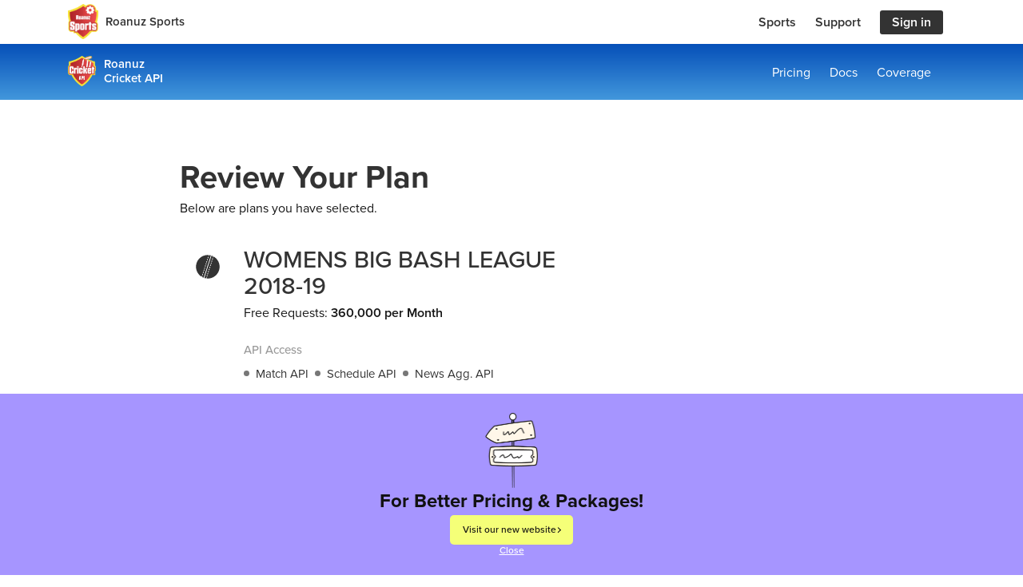

--- FILE ---
content_type: text/html; charset=utf-8
request_url: https://www.cricketapi.com/buy/?plans=1-1074835067743899663&step=step1&currency=INR&_usefresh=1
body_size: 116678
content:

<!DOCTYPE html>
<html lang="en">
  <head>
    
      
      
    

<title>Purchase API plans | Roanuz Cricket API</title>
<meta charset="UTF-8">
<meta name="description" content="Purchase API plans for all cricket matches from ICC, IPL, BBL and many other famous cricket leagues.">
<meta name="keywords" content="Roanuz Cricket API, live cricket score, fantasy API, chat bot API, Live Matches, Fixtures, stats">
<meta name="theme-color" content="#317EFB">
<meta name="author" content="Roanuz">
<meta http-equiv="X-UA-Compatible" content="IE=edge">
<meta name="viewport" content="width=device-width, initial-scale=1.0, minimum-scale=1.0, maximum-scale=1.0"/>

<meta property="og:title" content="Purchase API plans | Roanuz Cricket API" />
<meta property="og:type" content="article" />

<meta property="og:description" content="Purchase API plans for all cricket matches from ICC, IPL, BBL and many other famous cricket leagues." />
<meta name="twitter:card" content="summary" />
<meta name="twitter:site" content="@CricketApiRz" />
<meta name="twitter:title" content="Purchase API plans | Roanuz Cricket API" />
<meta name="twitter:description" content="Purchase API plans for all cricket matches from ICC, IPL, BBL and many other famous cricket leagues." />

<!--[if lt IE 9]>
  <script src="https://oss.maxcdn.com/html5shiv/3.7.2/html5shiv.min.js"></script>
  <script src="https://oss.maxcdn.com/respond/1.4.2/respond.min.js"></script>
<![endif]-->







    
    


<meta property="og:url" content="https://www.cricketapi.com/" />
<meta property="og:image" content="https://static.sports.roanuz.com/images/cricket/og_cricket_api.png" />

<link rel="icon" href="https://static.sports.roanuz.com/images/roanuzsports_fav.png" />

<link async href="https://fonts.googleapis.com/css?family=Lato:300,400,700,900&display=swap" rel="stylesheet">
<link href="https://fonts.googleapis.com/css2?family=Playfair+Display:wght@400;500&display=swap" rel="stylesheet">


<link async rel="stylesheet" href="https://use.typekit.net/cvf0umd.css">


<!-- Global site tag (gtag.js) - Google Analytics -->
<script async src="https://www.googletagmanager.com/gtag/js?id=UA-31087175-5"></script>
<script>
    window.dataLayer = window.dataLayer || [];
    function gtag(){dataLayer.push(arguments);}
    gtag('js', new Date());

    gtag('config', 'UA-31087175-5');
</script> 

<!-- Google Tag Manager -->
<script>
    (function(w,d,s,l,i){w[l]=w[l]||[];w[l].push({'gtm.start':
    new Date().getTime(),event:'gtm.js'});var f=d.getElementsByTagName(s)[0],
    j=d.createElement(s),dl=l!='dataLayer'?'&l='+l:'';j.async=true;j.src=
    'https://www.googletagmanager.com/gtm.js?id='+i+dl;f.parentNode.insertBefore(j,f);
    })(window,document,'script','dataLayer','GTM-NPB58LT');
</script>
    <!-- End Google Tag Manager -->

      
      
  
    
    
    
        <link rel="stylesheet" type="text/css" href="https://static.sports.roanuz.com/min/common_css.min.css?v=3.4"/>
    


      

  <link rel="stylesheet" type="text/css" href="/static/sportsapi-web-static/static/css/app.css?v=3.4"/>


    
    
    <svg class="sports-svgs" xmlns="http://www.w3.org/2000/svg" id="all_sports_svgs">
  <symbol id="facebook" viewBox="0 0 19 19">
    <g id="Page-1" stroke="none" stroke-width="1" fill="none" fill-rule="evenodd">
        <g id="Cricket-API" transform="translate(-150.000000, -6188.000000)">
            <g id="Footer" transform="translate(150.000000, 5769.000000)">
                <g id="Group-16" transform="translate(0.000000, 419.000000)">
                    <g id="twitter">
                        <path d="M17.6373333,18.6786667 C17.9105607,18.6786669 18.1725779,18.5700366 18.3656537,18.3767107 C18.5587295,18.1833847 18.6670206,17.9212271 18.6666667,17.648 L18.6666667,1.03066667 C18.6670206,0.757439551 18.5587295,0.495281922 18.3656537,0.301956005 C18.1725779,0.108630088 17.9105607,-2.29223822e-07 17.6373333,0 L1.02533333,0 C0.457890263,0.00220462467 -0.000739318109,0.463219795 1.81780047e-16,1.03066667 L1.81780047e-16,17.648 C-0.000353921432,17.9212271 0.107937124,18.1833847 0.301012943,18.3767107 C0.494088762,18.5700366 0.756105988,18.6786669 1.02933333,18.6786667 L17.6373333,18.6786667 Z" id="Shape" fill="#000000" fill-rule="nonzero"></path>
                        <path d="M11.736,18.6786667 L11.736,11.4373333 L14.1546667,11.4373333 L14.5186667,8.62666667 L11.7333333,8.62666667 L11.7333333,6.82666667 C11.6530394,6.44008872 11.7741836,6.03916316 12.0551148,5.76173343 C12.3360461,5.48430371 12.7384595,5.36819739 13.124,5.45333333 L14.616,5.45333333 L14.616,2.93333333 C13.8934512,2.86035598 13.1675487,2.82564083 12.4413333,2.82933333 C11.44279,2.75543326 10.4626695,3.12682933 9.76385131,3.8439089 C9.06503309,4.56098846 8.71903831,5.55036139 8.81866667,6.54666667 L8.81866667,8.62666667 L6.37466667,8.62666667 L6.37466667,11.4373333 L8.81866667,11.4373333 L8.81866667,18.6786667 L11.7333333,18.6786667 L11.736,18.6786667 Z" id="Path" fill="#FFFFFF"></path>
                    </g>
                </g>
            </g>
        </g>
    </g>
  </symbol>

  <symbol id="twitter-icon" viewBox="0 0 23 20">
    <g id="Page-1" stroke="none" stroke-width="1" fill="none" fill-rule="evenodd">
        <g id="Cricket-API" transform="translate(-229.000000, -6188.000000)" fill="#000000" fill-rule="nonzero">
            <g id="Footer" transform="translate(150.000000, 5769.000000)">
                <g id="Group-16" transform="translate(0.000000, 419.000000)">
                    <g id="twitter" transform="translate(79.000000, 0.000000)">
                        <path d="M7.26153846,20 C15.9692308,20 20.7323077,12.3076923 20.7323077,5.64153846 C20.7323077,5.42307692 20.7323077,5.20615385 20.7184615,4.98923077 C21.6522133,4.26585084 22.4506647,3.38302297 23.0769231,2.38153846 C22.2183688,2.78803009 21.3008468,3.05596522 20.3584615,3.17538462 C21.3641592,2.52376109 22.1035778,1.53386785 22.4430769,0.384615385 C21.5225507,0.971073262 20.5044236,1.38791136 19.4369231,1.61538462 C18.5704283,0.607820169 17.3104171,0.0243777306 15.9815385,0.0153846154 C13.2817257,0.104041378 11.1632533,2.36154281 11.2461538,5.06153846 C11.2454772,5.44844857 11.2867439,5.83429208 11.3692308,6.21230769 C7.49950155,5.97492609 3.93033042,4.04657209 1.61076923,0.94 C1.18781412,1.718005 0.967208734,2.58984595 0.969230769,3.47538462 C0.952233487,5.13405034 1.73721058,6.69884775 3.07692308,7.67692308 C2.32027901,7.65099879 1.58250248,7.43400569 0.932307692,7.04615385 C0.932307692,7.06769231 0.932307692,7.08769231 0.932307692,7.11076923 C0.880866645,9.44607389 2.45995929,11.5031172 4.72923077,12.0569231 C4.03408856,12.2595186 3.29995631,12.2890952 2.59076923,12.1430769 C3.14723763,14.1481014 4.93470166,15.5643947 7.01384615,15.6476923 C5.36880916,17.0359628 3.2863874,17.7987546 1.13384615,17.8015385 C0.754951361,17.8041989 0.376261731,17.783132 -7.36910533e-16,17.7384615 C2.13577176,19.2100036 4.66790101,19.9986117 7.26153846,20" id="Shape"></path>
                    </g>
                </g>
            </g>
        </g>
    </g>
  </symbol>

  <symbol id="linkedin" viewBox="0 0 20 20">
    <g id="Page-1" stroke="none" stroke-width="1" fill="none" fill-rule="evenodd">
        <g id="Cricket-API" transform="translate(-273.000000, -6188.000000)" fill="#000000" fill-rule="nonzero">
            <g id="Footer" transform="translate(150.000000, 5769.000000)">
                <g id="Group-16" transform="translate(0.000000, 419.000000)">
                    <g id="twitter" transform="translate(123.000000, 0.000000)">
                        <path d="M18,0 L2,0 C0.898438,0 0,0.898438 0,2 L0,18 C0,19.101563 0.898438,20 2,20 L18,20 C19.101563,20 20,19.101563 20,18 L20,2 C20,0.898438 19.101563,0 18,0 Z M6.101563,16 L3,16 L3,7.398438 L6.101563,7.398438 L6.101563,16 Z M4.5,6.398438 C3.601563,6.398438 3,5.800781 3,5 C3,4.199219 3.601563,3.601563 4.601563,3.601563 C5.5,3.601563 6.101563,4.199219 6.101563,5 C6.101563,5.800781 5.5,6.398438 4.5,6.398438 Z M17,16 L13.898438,16 L13.898438,11.300781 C13.898438,10 13.101563,9.699219 12.800781,9.699219 C12.5,9.699219 11.5,9.898438 11.5,11.300781 C11.5,11.5 11.5,16 11.5,16 L8.398438,16 L8.398438,7.398438 L11.5,7.398438 L11.5,8.601563 C11.898438,7.898438 12.699219,7.398438 14.199219,7.398438 C15.699219,7.398438 16.898438,8.601563 16.898438,11.300781 L16.898438,16 L17,16 Z" id="Shape"></path>
                    </g>
                </g>
            </g>
        </g>
    </g>
  </symbol>

  <symbol id="googleplus" viewBox="0 0 31 20">
    <g id="Page-1" stroke="none" stroke-width="1" fill="none" fill-rule="evenodd">
        <g id="Cricket-API" transform="translate(-313.000000, -6188.000000)" fill="#000000" fill-rule="nonzero">
            <g id="Footer" transform="translate(150.000000, 5769.000000)">
                <g id="Group-16" transform="translate(0.000000, 419.000000)">
                    <g id="twitter" transform="translate(163.000000, 0.000000)">
                        <path d="M9.96428571,0 C4.45884514,0 0,4.47482667 0,10 C0,15.5251733 4.45884514,20 9.96428571,20 C15.4697263,20 19.9285714,15.5251733 19.9285714,10 C19.9285714,9.31423667 19.8550505,8.64583333 19.7209821,7.99913222 L19.6690848,7.77777778 L9.96428571,7.77777778 L9.96428571,11.1111111 L16.6071429,11.1111111 C16.0795206,14.2621533 13.2554406,16.6666667 9.96428571,16.6666667 C6.296875,16.6666667 3.32142857,13.6805556 3.32142857,10 C3.32142857,6.31944444 6.296875,3.33333333 9.96428571,3.33333333 C11.625,3.33333333 13.1386724,3.94965333 14.3063616,4.96093778 L16.6849894,2.62152778 C14.9118304,0.993923333 12.5548273,0 9.96428571,0 Z M25.4642857,4.44444444 L25.4642857,7.77777778 L22.1428571,7.77777778 L22.1428571,10 L25.4642857,10 L25.4642857,13.3333333 L27.6785714,13.3333333 L27.6785714,10 L31,10 L31,7.77777778 L27.6785714,7.77777778 L27.6785714,4.44444444 L25.4642857,4.44444444 Z" id="Shape"></path>
                    </g>
                </g>
            </g>
        </g>
    </g>
  </symbol>

  <symbol id="instagram" viewBox="0 0 20 20">
    <g id="Page-1" stroke="none" stroke-width="1" fill="none" fill-rule="evenodd">
        <g id="Cricket-API" transform="translate(-189.000000, -6188.000000)" fill="#000000" fill-rule="nonzero">
            <g id="Footer" transform="translate(150.000000, 5769.000000)">
                <g id="Group-16" transform="translate(0.000000, 419.000000)">
                    <g id="twitter" transform="translate(39.000000, 0.000000)">
                        <path d="M10,1.80440476 C12.6692857,1.80440476 12.9854365,1.81460317 14.0396825,1.86269841 C15.0143651,1.90718254 15.5436508,2.07 15.8959524,2.20690476 C16.3301623,2.36716349 16.7229358,2.62269811 17.0453968,2.95472222 C17.3774209,3.27718327 17.6329556,3.66995672 17.7932143,4.10416667 C17.930119,4.45642857 18.0929762,4.98575397 18.1374206,5.96043651 C18.1855159,7.01460317 18.1957143,7.33075397 18.1957143,10.000119 C18.1957143,12.6694841 18.1855159,12.9855556 18.1374206,14.0398016 C18.0929365,15.0144841 17.9300794,15.5437698 17.7932143,15.8960714 C17.4569,16.7679135 16.7677944,17.4570191 15.8959524,17.7933333 C15.5436905,17.9302381 15.0143651,18.0930952 14.0396825,18.1375397 C12.9857143,18.1856349 12.6695635,18.1958333 10,18.1958333 C7.33043651,18.1958333 7.01440476,18.1856349 5.96031746,18.1375397 C4.98563492,18.0930556 4.45634921,17.9301984 4.10404762,17.7933333 C3.66983707,17.6330758 3.27706336,17.377541 2.95460317,17.0455159 C2.62258011,16.723054 2.36704565,16.3302808 2.20678571,15.8960714 C2.06988095,15.5438095 1.90702381,15.0144841 1.86257937,14.0398016 C1.81448413,12.9856746 1.80428571,12.6694841 1.80428571,10.000119 C1.80428571,7.33075397 1.81448413,7.01468254 1.86257937,5.96043651 C1.90706349,4.98575397 2.06988095,4.45646825 2.20678571,4.10416667 C2.36706233,3.66993508 2.62262478,3.27714697 2.95468254,2.95468254 C3.27714444,2.62265947 3.66991765,2.36712502 4.10412698,2.20686508 C4.45638889,2.06996032 4.98571429,1.90710317 5.96039683,1.86265873 C7.01456349,1.81456349 7.33071429,1.80436508 10.0000794,1.80436508 L10,1.80440476 Z M10.0000794,0.00313492063 C7.28507937,0.00313492063 6.94452381,0.0146428571 5.8784127,0.0632936508 C4.8143254,0.111865079 4.08765873,0.280833333 3.45178571,0.52797619 C2.78474598,0.778993302 2.18048894,1.17249166 1.68115079,1.68103175 C1.17249611,2.18033858 0.77888787,2.78459798 0.527777778,3.45166667 C0.280833333,4.08757937 0.111865079,4.81424603 0.0634920635,5.87833333 C0.0146428571,6.94444444 0.00313492063,7.285 0.00313492063,10 C0.00313492063,12.715 0.0146428571,13.0555556 0.0634920635,14.1216667 C0.112063492,15.185754 0.281031746,15.9124206 0.528174603,16.5482937 C0.779192858,17.2153328 1.17269107,17.8195896 1.68123016,18.3189286 C2.18056668,18.8274706 2.78482419,19.2209693 3.45186508,19.4719841 C4.08777778,19.719127 4.81444444,19.8880952 5.87849206,19.9366667 C6.9447619,19.9853175 7.28519841,19.9968254 10.0001587,19.9968254 C12.715119,19.9968254 13.0557143,19.9853175 14.1218254,19.9366667 C15.1859127,19.8880952 15.9125794,19.719127 16.5484524,19.4719841 C17.8912596,18.9526376 18.9527964,17.8911009 19.4721429,16.5482937 C19.7192857,15.912381 19.888254,15.1857143 19.9368254,14.1216667 C19.9854762,13.0553968 19.9969841,12.7149603 19.9969841,10 C19.9969841,7.28503968 19.9854762,6.94444444 19.9368254,5.87833333 C19.888254,4.81424603 19.7192857,4.08757937 19.4721429,3.45170635 C19.221128,2.78466546 18.8276294,2.18040795 18.3190873,1.68107143 C17.819739,1.17242996 17.2154379,0.778848155 16.5483333,0.527777778 C15.9124206,0.280833333 15.185754,0.111865079 14.1216667,0.0634920635 C13.0555556,0.0146428571 12.715,0.00313492063 10,0.00313492063 L10.0000794,0.00313492063 Z" id="Shape"></path>
                        <path d="M10,4.86646825 C7.1648287,4.86646825 4.86646825,7.1648287 4.86646825,10 C4.86646825,12.8351713 7.1648287,15.1335317 10,15.1335317 C12.8351713,15.1335317 15.1335317,12.8351713 15.1335317,10 C15.1335317,7.1648287 12.8351713,4.86646825 10,4.86646825 Z M10,13.3322619 C8.15964773,13.33224 6.66776317,11.8403258 6.66777778,9.99997355 C6.66779239,8.15962128 8.15970064,6.66773079 10.0000529,6.6677381 C11.8404052,6.6677454 13.3323016,8.15964773 13.3323016,10 C13.3322797,11.8403639 11.8403639,13.3322619 10,13.3322619 Z" id="Shape"></path>
                        <circle id="Oval" cx="15.3363492" cy="4.66365079" r="1.19960317"></circle>
                    </g>
                </g>
            </g>
        </g>
    </g>
  </symbol>

  <symbol id="ai_svg" viewBox="0 0 79 80">
    <g id="Page-1" stroke="none" stroke-width="1" fill="none" fill-rule="evenodd">
      <g id="Cricket-API" transform="translate(-306.000000, -946.000000)">
          <g id="Group-8" transform="translate(305.000000, 946.000000)">
              <g id="AI" transform="translate(1.000000, 0.000000)">
                  <path d="M8.63888889,0.888888889 C3.89321156,0.888888889 0,4.73898667 0,9.47222222 L0,42.0833333 C0,46.8165778 3.89320267,50.6666667 8.63888889,50.6666667 L13.7222222,50.6666667 L13.7222222,66.6666667 C13.7185778,67.4067529 14.2157787,68.1234187 14.9166667,68.3611111 C15.6175547,68.5988036 16.4693787,68.33964 16.9166667,67.75 L30.2222222,50.6666667 L36.4444444,50.6666667 L36.4444444,42.25 C36.4444444,38.1348 39.7708498,34.6666667 43.9166667,34.6666667 L67.5555556,34.6666667 L67.5555556,9.47222222 C67.5555556,4.73898667 63.662344,0.888888889 58.9166667,0.888888889 L8.63888889,0.888888889 Z" id="Shape" fill="#002B6D" fill-rule="nonzero"></path>
                  <path d="M43.9166667,36.4444444 C40.7647707,36.4444444 38.2222222,39.0876889 38.2222222,42.25 L38.2222222,64.3611111 C38.2222222,67.5234222 40.7647707,70.1666667 43.9166667,70.1666667 L58.7777778,70.1666667 L67.3888889,78.5833333 C67.8971154,79.0856902 68.6567168,79.2349537 69.3172427,78.9622595 C69.9777686,78.6895653 70.4108447,78.047912 70.4166667,77.3333333 L70.4166667,70.1666667 L72.5277778,70.1666667 C75.6796738,70.1666667 78.2222222,67.5234222 78.2222222,64.3611111 L78.2222222,42.25 C78.2222222,39.0876889 75.6796738,36.4444444 72.5277778,36.4444444 L43.9166667,36.4444444 Z" id="Path" fill="#1880BB"></path>
                  <g id="Group-3" transform="translate(12.000000, 13.000000)" fill="#55B5EC" fill-rule="nonzero">
                      <path d="M9.46615385,7.90769231 L5.61,11.7638462 C5.30923077,12.0646154 5.30923077,12.5507692 5.61,12.8515385 C5.76,13.0015385 5.95692308,13.0769231 6.15384615,13.0769231 C6.35076923,13.0769231 6.54769231,13.0015385 6.69769231,12.8515385 L10.5538462,8.99538462 C10.8546154,8.69461538 10.8546154,8.20846154 10.5538462,7.90769231 C10.2530769,7.60692308 9.76615385,7.60769231 9.46615385,7.90769231 Z" id="Shape"></path>
                      <path d="M16.6876923,7.90769231 C16.3869231,7.60692308 15.9007692,7.60692308 15.6,7.90769231 C15.2992308,8.20846154 15.2992308,8.69461538 15.6,8.99538462 L20.2346154,13.63 C20.3846154,13.78 20.5815385,13.8553846 20.7784615,13.8553846 C20.9753846,13.8553846 21.1723077,13.78 21.3223077,13.63 C21.6230769,13.3292308 21.6230769,12.8430769 21.3223077,12.5423077 L16.6876923,7.90769231 Z" id="Shape"></path>
                      <path d="M34.39,5.61 C34.0892308,5.30923077 33.6030769,5.30923077 33.3023077,5.61 L25.61,13.3023077 C25.3092308,13.6030769 25.3092308,14.0892308 25.61,14.39 C25.76,14.54 25.9569231,14.6153846 26.1538462,14.6153846 C26.3507692,14.6153846 26.5476923,14.54 26.6976923,14.39 L34.39,6.69769231 C34.6907692,6.39692308 34.6907692,5.91076923 34.39,5.61 Z" id="Shape"></path>
                      <circle id="Oval" cx="3.85538462" cy="15.3753846" r="3.84615385"></circle>
                      <circle id="Oval" cx="13.0769231" cy="6.15384615" r="3.84615385"></circle>
                      <circle id="Oval" cx="36.9230769" cy="3.84615385" r="3.84615385"></circle>
                      <circle id="Oval" cx="23.0769231" cy="16.1538462" r="3.84615385"></circle>
                  </g>
                  <rect id="Rectangle-path" fill="#FFFFFF" fill-rule="nonzero" x="47.055" y="48.075" width="22" height="3"></rect>
                  <rect id="Rectangle-path" fill="#FFFFFF" fill-rule="nonzero" x="47.055" y="55.711" width="14" height="3"></rect>
              </g>
          </g>
        </g>
      </g>
  </symbol>

  <symbol id="request_svg" viewBox="0 0 80 60">

    <g id="Page-1" stroke="none" stroke-width="1" fill="none" fill-rule="evenodd">
        <g id="Featured-page" transform="translate(-305.000000, -791.000000)" fill-rule="nonzero">
            <g id="Group-8" transform="translate(305.000000, 631.000000)">
                <g id="Request" transform="translate(0.000000, 160.000000)">
                    <rect id="Rectangle-path" fill="#5BAADE" x="1" y="46" width="8" height="8"></rect>
                    <rect id="Rectangle-path" fill="#3B97D3" x="0" y="57" width="10" height="2"></rect>
                    <polygon id="Shape" fill="#3B97D3" points="10 60 0 60 0.798449612 55 9.24806202 55"></polygon>
                    <rect id="Rectangle-path" fill="#5BAADE" x="13" y="46" width="8" height="8"></rect>
                    <rect id="Rectangle-path" fill="#3B97D3" x="12" y="57" width="10" height="2"></rect>
                    <polygon id="Shape" fill="#3B97D3" points="22 60 12 60 12.7984496 55 21.248062 55"></polygon>
                    <rect id="Rectangle-path" fill="#5BAADE" x="24" y="46" width="8" height="8"></rect>
                    <rect id="Rectangle-path" fill="#3B97D3" x="24" y="57" width="10" height="2"></rect>
                    <polygon id="Shape" fill="#3B97D3" points="34 60 24 60 24.7984496 55 33.248062 55"></polygon>
                    <rect id="Rectangle-path" fill="#5BAADE" x="36" y="46" width="8" height="8"></rect>
                    <rect id="Rectangle-path" fill="#3B97D3" x="35" y="57" width="10" height="2"></rect>
                    <polygon id="Shape" fill="#3B97D3" points="45 60 35 60 35.7984496 55 44.248062 55"></polygon>
                    <rect id="Rectangle-path" fill="#5BAADE" x="48" y="46" width="8" height="8"></rect>
                    <rect id="Rectangle-path" fill="#3B97D3" x="47" y="57" width="10" height="2"></rect>
                    <polygon id="Shape" fill="#3B97D3" points="57 60 47 60 47.7984496 55 56.248062 55"></polygon>
                    <rect id="Rectangle-path" fill="#5BAADE" x="59" y="46" width="8" height="8"></rect>
                    <rect id="Rectangle-path" fill="#3B97D3" x="58" y="57" width="10" height="2"></rect>
                    <polygon id="Shape" fill="#3B97D3" points="68 60 58 60 58.7906977 55 67.248062 55"></polygon>
                    <rect id="Rectangle-path" fill="#5BAADE" x="71" y="46" width="8" height="8"></rect>
                    <rect id="Rectangle-path" fill="#3B97D3" x="70" y="57" width="10" height="2"></rect>
                    <polygon id="Shape" fill="#3B97D3" points="80 60 70 60 70.7984496 55 79.255814 55"></polygon>
                    <rect id="Rectangle-path" fill="#5BAADE" x="13" y="31" width="8" height="8"></rect>
                    <rect id="Rectangle-path" fill="#3B97D3" x="12" y="42" width="10" height="2"></rect>
                    <polygon id="Shape" fill="#3B97D3" points="22 42 12 42 12.7984496 39 21.248062 39"></polygon>
                    <rect id="Rectangle-path" fill="#5BAADE" x="24" y="31" width="8" height="8"></rect>
                    <rect id="Rectangle-path" fill="#3B97D3" x="24" y="42" width="10" height="2"></rect>
                    <polygon id="Shape" fill="#3B97D3" points="34 42 24 42 24.7984496 39 33.248062 39"></polygon>
                    <rect id="Rectangle-path" fill="#5BAADE" x="36" y="31" width="8" height="8"></rect>
                    <rect id="Rectangle-path" fill="#3B97D3" x="35" y="42" width="10" height="2"></rect>
                    <polygon id="Shape" fill="#3B97D3" points="45 42 35 42 35.7984496 39 44.248062 39"></polygon>
                    <rect id="Rectangle-path" fill="#5BAADE" x="48" y="31" width="8" height="8"></rect>
                    <rect id="Rectangle-path" fill="#3B97D3" x="47" y="42" width="10" height="2"></rect>
                    <polygon id="Shape" fill="#3B97D3" points="57 42 47 42 47.7984496 39 56.248062 39"></polygon>
                    <rect id="Rectangle-path" fill="#5BAADE" x="59" y="31" width="8" height="8"></rect>
                    <rect id="Rectangle-path" fill="#3B97D3" x="58" y="42" width="10" height="2"></rect>
                    <polygon id="Shape" fill="#3B97D3" points="68 42 58 42 58.7906977 39 67.248062 39"></polygon>
                    <rect id="Rectangle-path" fill="#5BAADE" x="24" y="16" width="8" height="8"></rect>
                    <rect id="Rectangle-path" fill="#3B97D3" x="24" y="27" width="10" height="2"></rect>
                    <polygon id="Shape" fill="#3B97D3" points="34 27 24 27 24.7984496 24 33.248062 24"></polygon>
                    <rect id="Rectangle-path" fill="#5BAADE" x="36" y="16" width="8" height="8"></rect>
                    <rect id="Rectangle-path" fill="#3B97D3" x="35" y="27" width="10" height="2"></rect>
                    <polygon id="Shape" fill="#3B97D3" points="45 27 35 27 35.7984496 24 44.248062 24"></polygon>
                    <rect id="Rectangle-path" fill="#5BAADE" x="48" y="16" width="8" height="8"></rect>
                    <rect id="Rectangle-path" fill="#3B97D3" x="47" y="27" width="10" height="2"></rect>
                    <polygon id="Shape" fill="#3B97D3" points="57 27 47 27 47.7984496 24 56.248062 24"></polygon>
                    <rect id="Rectangle-path" fill="#ED5937" x="36" y="0" width="8" height="8"></rect>
                    <rect id="Rectangle-path" fill="#D13B27" x="35" y="11" width="10" height="2"></rect>
                    <polygon id="Shape" fill="#D13B27" points="45 11 35 11 35.7984496 8 44.248062 8"></polygon>
                </g>
            </g>
        </g>
    </g>
  </symbol>

  <symbol id="trusted_svg" viewBox="0 0 69 80">
    <g id="Page-1" stroke="none" stroke-width="1" fill="none" fill-rule="evenodd">
        <g id="Cricket-API" transform="translate(-801.000000, -1091.000000)" fill-rule="nonzero">
            <g id="Group-8" transform="translate(305.000000, 946.000000)">
                <g id="Group-5" transform="translate(490.000000, 1.000000)">
                    <g id="api_logo" transform="translate(6.000000, 144.000000)">
                        <path d="M34.8338129,4 C32.3108297,5.8065806 19.8799694,14.2731574 4.05964684,17.6965993 C2.56171402,53.5818594 29.7312138,72.61042 34.4883539,75.6572549 C39.0557748,72.8256239 66.4857846,54.1963233 64.9368824,17.4615739 C49.7196973,14.1655554 38.0080713,6.29078951 34.8338129,4 Z" id="Shape" fill="#213E6A"></path>
                        <path d="M68.2269896,15.7647059 C68.1894018,15.112249 67.71619,14.5673729 67.0754325,14.4387543 C49.2207612,10.8761246 35.5487889,0.406920415 35.4131488,0.301730104 C34.9225837,-0.0780453835 34.2434245,-0.099269109 33.7301038,0.249134948 L33.3785467,0.484429066 C33.3546406,0.499841936 33.3315421,0.516472853 33.3093426,0.534256055 C32.7391003,0.966089965 19.0366782,11.1252595 1.2733564,14.6823529 C0.637335993,14.8148767 0.168918089,15.3570165 0.130103806,16.0055363 C-1.15709343,38.3197232 7.97231834,54.4470588 15.8477509,64.0470588 C24.3792388,74.433218 33.0961938,79.4878893 33.4615917,79.6955017 C33.6725388,79.8184307 33.9122496,79.8833723 34.1564014,79.883737 C34.4152358,79.8815122 34.6690211,79.8118643 34.8927336,79.6816609 C34.9397924,79.6567474 34.984083,79.6235294 35.0283737,79.5958478 C37.8657439,77.9598616 70.6491349,58.0899654 68.2269896,15.7647059 Z M34.3114187,74.967474 C29.6636678,71.9889273 3.10311419,53.384083 4.55916955,18.3058824 C20.016609,14.9591696 32.1716263,6.67958478 34.6380623,4.91626298 C37.7467128,7.15570934 49.1958478,14.8539792 64.0747405,18.0733564 C65.5972318,53.9875433 38.7792388,72.1937716 34.3114187,74.967474 Z" id="Shape" fill="#4BA6DB"></path>
                        <g id="html" transform="translate(20.000000, 33.000000)" fill="#FFFFFF">
                            <path d="M8.65966061,1.89726299 C9.10488108,1.47149037 9.11448417,0.771742061 8.68110974,0.334331274 C8.24773523,-0.103079514 7.53549337,-0.112514161 7.0902729,0.313258386 L0.340310509,6.76837227 C-0.143650544,7.23119321 -0.106370877,8.00570551 0.419885141,8.42159246 L7.16984753,13.755919 C7.65397726,14.1385147 8.36213456,14.0630893 8.75156112,13.5874518 C9.14098775,13.1118142 9.0642157,12.4160788 8.58008597,12.0334832 L2.82023312,7.48161544 L8.65966061,1.89726299 Z" id="Shape"></path>
                            <path d="M28.6596606,1.89726299 C29.1048811,1.47149037 29.1144842,0.771742061 28.6811097,0.334331274 C28.2477352,-0.103079514 27.5354934,-0.112514161 27.0902729,0.313258386 L20.3403105,6.76837227 C19.8563495,7.23119321 19.8936291,8.00570551 20.4198851,8.42159246 L27.1698475,13.755919 C27.6539773,14.1385147 28.3621346,14.0630893 28.7515611,13.5874518 C29.1409877,13.1118142 29.0642157,12.4160788 28.580086,12.0334832 L22.8202331,7.48161544 L28.6596606,1.89726299 Z" id="Shape" transform="translate(24.500000, 7.000000) scale(-1, 1) translate(-24.500000, -7.000000) "></path>
                            <path d="M15.8546853,0.790516665 L12.0472223,13.5655081 C11.8719886,14.1534608 12.1996077,14.7742495 12.7789799,14.9520784 C13.3583521,15.1299072 13.970081,14.7974361 14.1453147,14.2094833 L17.9527777,1.43449194 C18.1280114,0.846539189 17.8003923,0.225750541 17.2210201,0.0479216411 C16.6416479,-0.129907184 16.029919,0.202563916 15.8546853,0.790516665 Z" id="Shape"></path>
                        </g>
                    </g>
                </g>
            </g>
        </g>
    </g>
  </symbol>

   <symbol id="roanuz_sports_api_logo-a" viewBox="0 0 60 70">
    <g id="Page-1" stroke="none" stroke-width="1" fill="none" fill-rule="evenodd">
        <g id="Cricket-API" transform="translate(-801.000000, -1091.000000)" fill-rule="nonzero">
            <g id="Group-8" transform="translate(305.000000, 946.000000)">
                <g id="Group-5" transform="translate(490.000000, 1.000000)">
                    <g id="api_logo" transform="translate(6.000000, 144.000000)">
                        <path d="M34.8338129,4 C32.3108297,5.8065806 19.8799694,14.2731574 4.05964684,17.6965993 C2.56171402,53.5818594 29.7312138,72.61042 34.4883539,75.6572549 C39.0557748,72.8256239 66.4857846,54.1963233 64.9368824,17.4615739 C49.7196973,14.1655554 38.0080713,6.29078951 34.8338129,4 Z" id="Shape" fill="#213E6A"></path>
                        <path d="M68.2269896,15.7647059 C68.1894018,15.112249 67.71619,14.5673729 67.0754325,14.4387543 C49.2207612,10.8761246 35.5487889,0.406920415 35.4131488,0.301730104 C34.9225837,-0.0780453835 34.2434245,-0.099269109 33.7301038,0.249134948 L33.3785467,0.484429066 C33.3546406,0.499841936 33.3315421,0.516472853 33.3093426,0.534256055 C32.7391003,0.966089965 19.0366782,11.1252595 1.2733564,14.6823529 C0.637335993,14.8148767 0.168918089,15.3570165 0.130103806,16.0055363 C-1.15709343,38.3197232 7.97231834,54.4470588 15.8477509,64.0470588 C24.3792388,74.433218 33.0961938,79.4878893 33.4615917,79.6955017 C33.6725388,79.8184307 33.9122496,79.8833723 34.1564014,79.883737 C34.4152358,79.8815122 34.6690211,79.8118643 34.8927336,79.6816609 C34.9397924,79.6567474 34.984083,79.6235294 35.0283737,79.5958478 C37.8657439,77.9598616 70.6491349,58.0899654 68.2269896,15.7647059 Z M34.3114187,74.967474 C29.6636678,71.9889273 3.10311419,53.384083 4.55916955,18.3058824 C20.016609,14.9591696 32.1716263,6.67958478 34.6380623,4.91626298 C37.7467128,7.15570934 49.1958478,14.8539792 64.0747405,18.0733564 C65.5972318,53.9875433 38.7792388,72.1937716 34.3114187,74.967474 Z" id="Shape" fill="#4BA6DB"></path>
                        <g id="html" transform="translate(20.000000, 33.000000)" fill="#FFFFFF">
                            <path d="M8.65966061,1.89726299 C9.10488108,1.47149037 9.11448417,0.771742061 8.68110974,0.334331274 C8.24773523,-0.103079514 7.53549337,-0.112514161 7.0902729,0.313258386 L0.340310509,6.76837227 C-0.143650544,7.23119321 -0.106370877,8.00570551 0.419885141,8.42159246 L7.16984753,13.755919 C7.65397726,14.1385147 8.36213456,14.0630893 8.75156112,13.5874518 C9.14098775,13.1118142 9.0642157,12.4160788 8.58008597,12.0334832 L2.82023312,7.48161544 L8.65966061,1.89726299 Z" id="Shape"></path>
                            <path d="M28.6596606,1.89726299 C29.1048811,1.47149037 29.1144842,0.771742061 28.6811097,0.334331274 C28.2477352,-0.103079514 27.5354934,-0.112514161 27.0902729,0.313258386 L20.3403105,6.76837227 C19.8563495,7.23119321 19.8936291,8.00570551 20.4198851,8.42159246 L27.1698475,13.755919 C27.6539773,14.1385147 28.3621346,14.0630893 28.7515611,13.5874518 C29.1409877,13.1118142 29.0642157,12.4160788 28.580086,12.0334832 L22.8202331,7.48161544 L28.6596606,1.89726299 Z" id="Shape" transform="translate(24.500000, 7.000000) scale(-1, 1) translate(-24.500000, -7.000000) "></path>
                            <path d="M15.8546853,0.790516665 L12.0472223,13.5655081 C11.8719886,14.1534608 12.1996077,14.7742495 12.7789799,14.9520784 C13.3583521,15.1299072 13.970081,14.7974361 14.1453147,14.2094833 L17.9527777,1.43449194 C18.1280114,0.846539189 17.8003923,0.225750541 17.2210201,0.0479216411 C16.6416479,-0.129907184 16.029919,0.202563916 15.8546853,0.790516665 Z" id="Shape"></path>
                        </g>
                    </g>
                </g>
            </g>
        </g>
    </g>
  </symbol>
   <symbol id="news_icon" viewBox="0 0 27 30">
     <g fill="#10d9dc">
        <path d="M26.25,30 L9.75,30 C7.82,30 6.25,28.4295 6.25,26.5 L6.25,3.5 C6.25,2.1215 5.1285,1 3.75,1 C3.474,1 3.25,0.7765 3.25,0.5 C3.25,0.2235 3.474,0 3.75,0 L23.25,0 C25.1795,0 26.75,1.5705 26.75,3.5 L26.75,29.5 C26.75,29.7765 26.526,30 26.25,30 Z M6.1975,1 C6.8465,1.6355 7.25,2.5215 7.25,3.5 L7.25,26.5 C7.25,27.8785 8.3715,29 9.75,29 L25.75,29 L25.75,3.5 C25.75,2.1215 24.6285,1 23.25,1 L6.1975,1 Z"/>
        <path d="M6.75 27L3.75 27C1.82 27 .25 25.4295.25 23.5L.25 3.5C.25 1.5705 1.82 0 3.75 0L10.25 0C10.526 0 10.75.2235 10.75.5 10.75.7765 10.526 1 10.25 1L3.75 1C2.3715 1 1.25 2.1215 1.25 3.5L1.25 23.5C1.25 24.8785 2.3715 26 3.75 26L6.75 26C7.026 26 7.25 26.2235 7.25 26.5 7.25 26.7765 7.026 27 6.75 27zM23.25 23L9.75 23C9.474 23 9.25 22.7765 9.25 22.5 9.25 22.2235 9.474 22 9.75 22L23.25 22C23.526 22 23.75 22.2235 23.75 22.5 23.75 22.7765 23.526 23 23.25 23zM23.25 20L9.75 20C9.474 20 9.25 19.7765 9.25 19.5 9.25 19.2235 9.474 19 9.75 19L23.25 19C23.526 19 23.75 19.2235 23.75 19.5 23.75 19.7765 23.526 20 23.25 20zM23.25 15L9.75 15C9.474 15 9.25 14.7765 9.25 14.5 9.25 14.2235 9.474 14 9.75 14L23.25 14C23.526 14 23.75 14.2235 23.75 14.5 23.75 14.7765 23.526 15 23.25 15zM23.25 13L9.75 13C9.474 13 9.25 12.7765 9.25 12.5 9.25 12.2235 9.474 12 9.75 12L23.25 12C23.526 12 23.75 12.2235 23.75 12.5 23.75 12.7765 23.526 13 23.25 13z"/>
        <path d="M23.25 11L9.75 11C9.474 11 9.25 10.7765 9.25 10.5 9.25 10.2235 9.474 10 9.75 10L23.25 10C23.526 10 23.75 10.2235 23.75 10.5 23.75 10.7765 23.526 11 23.25 11zM23.25 9L16.75 9C16.474 9 16.25 8.7765 16.25 8.5 16.25 8.2235 16.474 8 16.75 8L23.25 8C23.526 8 23.75 8.2235 23.75 8.5 23.75 8.7765 23.526 9 23.25 9zM23.25 7L16.75 7C16.474 7 16.25 6.7765 16.25 6.5 16.25 6.2235 16.474 6 16.75 6L23.25 6C23.526 6 23.75 6.2235 23.75 6.5 23.75 6.7765 23.526 7 23.25 7zM23.25 4L16.75 4C16.474 4 16.25 3.7765 16.25 3.5 16.25 3.2235 16.474 3 16.75 3L23.25 3C23.526 3 23.75 3.2235 23.75 3.5 23.75 3.7765 23.526 4 23.25 4zM23.25 25L9.75 25C9.474 25 9.25 24.7765 9.25 24.5 9.25 24.2235 9.474 24 9.75 24L23.25 24C23.526 24 23.75 24.2235 23.75 24.5 23.75 24.7765 23.526 25 23.25 25zM14.75 9L9.75 9C9.474 9 9.25 8.7765 9.25 8.5L9.25 3.5C9.25 3.2235 9.474 3 9.75 3L14.75 3C15.026 3 15.25 3.2235 15.25 3.5L15.25 8.5C15.25 8.7765 15.026 9 14.75 9zM10.25 8L14.25 8 14.25 4 10.25 4 10.25 8z"/>
    </g>
  </symbol>


  <symbol id="faster_svg" viewBox="0 0 79 79">
    <g id="Page-1" stroke="none" stroke-width="1" fill="none" fill-rule="evenodd">
        <g id="Cricket-API" transform="translate(-795.000000, -947.000000)">
            <g id="Group-8" transform="translate(305.000000, 946.000000)">
                <g id="Group-5" transform="translate(490.000000, 1.000000)">
                    <g id="stats">
                        <path d="M41.0864198,0.543209877 C31.839507,0.543209877 28.3950617,2.32098765 28.3950617,7.0617284 C28.3950617,7.80864158 28.6604942,8.91358025 29.8271605,9.92592593 C32.0493827,11.8641983 36.7407407,12.5493823 40,12.0987654 C49.5555556,10.7716045 54.5432099,12.9876543 57.6790123,15.5061728 C56.1728395,17.0617284 55.5864194,18.4567909 55.1604938,19.5555556 C54.8086424,20.4691358 54.6296304,20.944444 54.1234568,21.382716 C52.5617288,22.7345683 50.5061736,22.092593 46.7654321,20.7407407 C43.8333329,19.6790123 40.2160498,18.3703704 35.9506173,18.3703704 C26.1975309,18.3703704 18.3086428,25.1790127 16.5432099,34.4691358 C15.3148144,33.6975313 13.7839502,33.2839506 12.1975309,33.2839506 C7.78395022,33.2839506 4.69135802,36.3209877 4.69135802,40.691358 C4.69135802,42.6728391 5.92592593,44.6481478 7.90123457,45.8765432 C10.3024687,47.3703712 13.4382712,47.5185193 16.6419753,46.3209877 C19.1543214,50.0185189 24.2716049,50.8950613 26.0740741,51.2098765 C26.2407411,51.2407403 26.3641979,51.2469144 26.4197531,51.2592593 C27.0246921,51.4320988 27.7592589,51.5432107 28.5432099,51.654321 C29.9320984,51.8518519 32.4938272,52.2222222 32.4938272,53.0864198 C32.4938272,53.9691362 31.839507,54.6790131 30.7654321,55.7037037 C29.6666675,56.7407407 28.4444444,57.9012346 28.4444444,59.7037037 C28.4444444,64.2962963 33.7530864,64.7777786 36.5925926,65.037037 C37.3456798,65.1049387 38.0802465,65.1790127 38.4197531,65.2839506 C44.1049379,67.037037 45.5740745,69.1851852 48,72.7407407 L48.345679,73.2345679 C50.4506169,76.3086428 54.3024687,78.0246914 57.1851852,78.0246914 C57.7716053,78.0246914 58.3333341,77.9753086 58.8148148,77.8271605 C60.3148152,77.3641971 61.1851852,76.1913584 61.1851852,74.7160494 C61.1851852,68.7777786 57.7901242,64.6851856 53.8271605,61.9259259 C51.2530868,60.1296292 48.4197531,58.9259267 46.1728395,58.1234568 C48.4938272,56.2901239 49.5740745,53.5000004 50.0246914,51.0123457 C50.0987654,50.5802477 50.1296292,50.1419757 50.1728395,49.7283951 C50.1913584,49.561728 50.253086,49.3950625 50.2716049,49.2345679 C50.3209877,48.6481478 50.3148152,48.092593 50.3209877,47.5555556 C50.3209877,47.3950625 50.3209877,47.2592593 50.3209877,47.1111111 C50.2037033,39.3395058 45.2716057,36.4444444 43.308642,35.308642 C42.5370374,34.8641975 42.2716049,33.907407 42.7160494,33.1358025 C43.1604938,32.3703704 44.1604946,32.1172843 44.9382716,32.5432099 C53.1790127,37.0925922 55.8765432,46.6419753 51.4567901,56.8888889 C51.8888897,57.1049387 52.3024687,57.3395058 52.7407407,57.5802469 C61.907407,50.6851856 64.3827168,41.5925934 64.4444444,34.0246914 C66.1975309,34.7654321 68.1111119,35.216049 70.2222222,35.3580247 C73.2283955,35.567902 76.9753094,34.5370374 78.0740741,32.4444444 C79.8765432,29.0000008 78.8456786,22.3148152 77.5802469,20 C74.8580251,15.0123457 70.4259255,12.5617288 64.0987654,12.5432099 C59.3950625,4.81481481 47.7037037,0.543209877 41.0864198,0.543209877 Z M71.9012346,22.7160494 C73.2098765,22.7160494 74.2716049,23.7777778 74.2716049,25.0864198 C74.2716049,26.3950617 73.2098765,27.4567901 71.9012346,27.4567901 C70.5925926,27.4567901 69.5308642,26.3950617 69.5308642,25.0864198 C69.5308642,23.7777778 70.5925926,22.7160494 71.9012346,22.7160494 Z" id="Shape" fill="#1880BB" fill-rule="nonzero"></path>
                        <path d="M6.7654321,11.654321 C5.89506212,11.654321 5.18518519,12.3641979 5.18518519,13.2345679 C5.18518519,14.1049379 5.89506212,14.8148148 6.7654321,14.8148148 L22.9135802,14.8148148 C23.7839502,14.8148148 24.4938272,14.1049379 24.4938272,13.2345679 C24.4938272,12.3641979 23.7839502,11.654321 22.9135802,11.654321 L6.7654321,11.654321 Z" id="Path" fill="#55B5EC"></path>
                        <path d="M4.14814815,17.9753086 C3.27777817,17.9753086 2.56790123,18.6851856 2.56790123,19.5555556 C2.56790123,20.4259255 3.27777817,21.1358025 4.14814815,21.1358025 L15.308642,21.1358025 C16.179012,21.1358025 16.8888889,20.4259255 16.8888889,19.5555556 C16.8888889,18.6851856 16.179012,17.9753086 15.308642,17.9753086 L4.14814815,17.9753086 Z" id="Path" fill="#55B5EC"></path>
                        <path d="M1.58024691,24.2962963 C0.709876938,24.2962963 0,25.0061732 0,25.8765432 C0,26.7469132 0.709876938,27.4567901 1.58024691,27.4567901 L11.7037037,27.4567901 C12.5740737,27.4567901 13.2839506,26.7469132 13.2839506,25.8765432 C13.2839506,25.0061732 12.5740737,24.2962963 11.7037037,24.2962963 L1.58024691,24.2962963 Z" id="Path" fill="#55B5EC"></path>
                    </g>
                </g>
            </g>
        </g>
    </g>
  </symbol>

  <symbol id="api_icon" viewBox="0 0 40 40">
    <g id="Page-1" stroke="none" stroke-width="1" fill="none" fill-rule="evenodd">
            <g id="Sidebar/Docs" transform="translate(-330.000000, -210.000000)" fill="#333333">
                <g id="api" transform="translate(330.000000, 210.000000)">
                    <path d="M18.375,0 C17.4531253,0 16.65625,0.622396 16.434896,1.51562533 L15.84375,3.85937533 C14.3281253,4.25 12.875,4.85156267 11.528646,5.653646 L9.45052067,4.40625 C8.66145867,3.934896 7.658854,4.059896 7.00781267,4.70833333 L4.70833333,7.00781267 C4.057292,7.65625 3.934896,8.66145867 4.40625,9.45052067 L5.64843733,11.5234373 C4.85156267,12.872396 4.25,14.3255207 3.86458333,15.846354 L1.51562533,16.434896 C0.622396,16.65625 0,17.4557293 0,18.375 L0,21.625 C0,22.5468753 0.622396,23.34375 1.51562533,23.565104 L3.85937533,24.15625 C4.25,25.6744793 4.85156267,27.127604 5.653646,28.471354 L4.40625,30.5494793 C3.934896,31.338542 4.057292,32.34375 4.70833333,32.9921873 L7.00781267,35.2916667 C7.658854,35.9427087 8.66145867,36.065104 9.45052067,35.59375 L11.526042,34.3515627 C12.875,35.1484373 14.3281253,35.752604 15.846354,36.1354167 L16.434896,38.4869793 C16.65625,39.377604 17.4557293,40 18.375,40 L21.625,40 C22.5468753,40 23.34375,39.377604 23.565104,38.4869793 L24.15625,36.1380207 C25.6718753,35.75 27.125,35.1484373 28.471354,34.346354 L30.5494793,35.59375 C31.338542,36.065104 32.341146,35.940104 32.9921873,35.2916667 L35.2916667,32.9921873 C35.9427087,32.34375 36.065104,31.338542 35.59375,30.5494793 L34.3515627,28.4765627 C35.1484373,27.127604 35.75,25.6744793 36.1354167,24.153646 L38.4869793,23.565104 C39.377604,23.34375 40,22.5442707 40,21.625 L40,18.375 C40,17.4557293 39.377604,16.65625 38.4869793,16.434896 L36.1380207,15.84375 C35.75,14.3255207 35.1484373,12.872396 34.346354,11.528646 L35.59375,9.45052067 C36.065104,8.66145867 35.9427087,7.65625 35.2916667,7.00781267 L32.9921873,4.70833333 C32.341146,4.057292 31.338542,3.934896 30.5494793,4.40625 L28.4739587,5.64843733 C27.125,4.85156267 25.6718753,4.247396 24.153646,3.86458333 L23.565104,1.51562533 C23.341146,0.622396 22.5442707,0 21.625,0 L18.375,0 Z M18.375,1.33333333 L21.625,1.33333333 C21.932292,1.33333333 22.1979167,1.54166667 22.2708333,1.838542 L22.8593753,4.1875 C22.9765627,4.66145867 23.346354,5.03125 23.8229167,5.151042 C25.21875,5.51041667 26.5546873,6.0625 27.7942707,6.79687533 C28.21875,7.04687533 28.7395833,7.04947933 29.158854,6.79687533 L31.2369793,5.55208333 C31.5,5.39322933 31.8333333,5.434896 32.0494793,5.651042 L34.3489587,7.94791667 C34.565104,8.16666667 34.6067707,8.502604 34.4479167,8.76302067 L33.2031253,10.841146 C32.9531253,11.2578127 32.9531253,11.78125 33.2031253,12.2057293 C33.9375,13.4427087 34.4895833,14.778646 34.846354,16.1744793 C34.96875,16.651042 35.338542,17.0208333 35.8125,17.1380207 L38.1614587,17.7265627 C38.4583333,17.8020833 38.6666667,18.0677087 38.6666667,18.375 L38.6666667,21.625 C38.6666667,21.932292 38.4583333,22.1979167 38.1614587,22.2708333 L35.809896,22.8593753 C35.338542,22.9791667 34.96875,23.3489587 34.846354,23.8229167 C34.4895833,25.221354 33.934896,26.557292 33.2031253,27.7942707 C32.9505207,28.21875 32.9505207,28.7395833 33.2031253,29.15625 L34.4479167,31.2369793 C34.6067707,31.497396 34.565104,31.8333333 34.3489587,32.0494793 L32.0494793,34.3489587 C31.8333333,34.565104 31.497396,34.6067707 31.2369793,34.4479167 L29.158854,33.2031253 C28.7421873,32.9505207 28.21875,32.9505207 27.7942707,33.2031253 C26.5546873,33.9375 25.21875,34.4895833 23.8255207,34.846354 C23.3489587,34.96875 22.9791667,35.338542 22.8593753,35.8125 L22.2708333,38.158854 C22.1979167,38.4583333 21.932292,38.6666667 21.625,38.6666667 L18.375,38.6666667 C18.0677087,38.6666667 17.8020833,38.4583333 17.7291667,38.1614587 L17.1406253,35.8125 C17.0208333,35.338542 16.651042,34.96875 16.1770833,34.846354 C14.78125,34.4895833 13.4453127,33.9375 12.2057293,33.2031253 C11.9921873,33.0781253 11.7578127,33.0156253 11.5208333,33.0156253 C11.283854,33.0156253 11.0494793,33.0781253 10.841146,33.2031253 L8.76302067,34.4479167 C8.502604,34.6067707 8.16666667,34.565104 7.94791667,34.3489587 L5.651042,32.0520833 C5.434896,31.8333333 5.39322933,31.497396 5.54947933,31.2369793 L6.79427067,29.158854 C7.04687533,28.7395833 7.04687533,28.21875 6.79427067,27.7942707 C6.0625,26.557292 5.50781267,25.221354 5.151042,23.8255207 C5.028646,23.3489587 4.66145867,22.9791667 4.1875,22.8619793 L1.838542,22.2734373 C1.54166667,22.1979167 1.33333333,21.932292 1.33333333,21.625 L1.33333333,18.375 C1.33333333,18.0677087 1.54166667,17.8020833 1.838542,17.7265627 L4.190104,17.1380207 C4.66145867,17.0208333 5.03125,16.651042 5.151042,16.1770833 C5.51041667,14.778646 6.065104,13.4427087 6.79687533,12.2057293 C7.04687533,11.78125 7.04687533,11.2578127 6.79687533,10.841146 L5.55208333,8.76302067 C5.39322933,8.502604 5.434896,8.16666667 5.651042,7.94791667 L7.95052067,5.651042 C8.16666667,5.434896 8.502604,5.39322933 8.76302067,5.55208333 L10.841146,6.79687533 C11.2578127,7.04687533 11.78125,7.04947933 12.2057293,6.79687533 C13.4453127,6.0625 14.78125,5.51041667 16.1744793,5.151042 C16.651042,5.03125 17.0208333,4.66145867 17.1380207,4.1875 L17.7265627,1.838542 C17.8020833,1.54166667 18.0677087,1.33333333 18.375,1.33333333 Z M20,6 C19.6328127,6 19.3333333,6.29687533 19.3333333,6.66666667 L19.3333333,8 C19.3333333,8.369792 19.6328127,8.66666667 20,8.66666667 C20.3671873,8.66666667 20.6666667,8.369792 20.6666667,8 L20.6666667,6.66666667 C20.6666667,6.29687533 20.3671873,6 20,6 Z M16.6406253,6.45833333 C16.5546873,6.44791667 16.466146,6.45312533 16.375,6.47916667 C16.0208333,6.57291667 15.809896,6.9375 15.90625,7.29427067 L16.25,8.58333333 C16.3307293,8.88020867 16.5989587,9.07552067 16.8958333,9.07552067 C16.9505207,9.07552067 17.0078127,9.06770867 17.065104,9.05208333 C17.4218753,8.95833333 17.6328127,8.59375 17.5390627,8.23697933 L17.1927087,6.94791667 C17.122396,6.682292 16.8984373,6.494792 16.6406253,6.45833333 Z M23.3593753,6.45833333 C23.1015627,6.494792 22.877604,6.67968733 22.807292,6.94791667 L22.4609373,8.23697933 C22.3671873,8.591146 22.5781253,8.95833333 22.934896,9.05208333 C22.9921873,9.06770867 23.0494793,9.07552067 23.1041667,9.07552067 C23.3984373,9.07552067 23.6692707,8.877604 23.75,8.58072933 L24.09375,7.29166667 C24.190104,6.9375 23.9791667,6.57291667 23.625,6.47656267 C23.533854,6.45312533 23.4453127,6.44791667 23.3593753,6.45833333 Z M13.25,7.79166667 C13.1640627,7.80208333 13.0807293,7.83072933 13,7.875 C12.6796873,8.059896 12.5729167,8.46875 12.7578127,8.78645867 L13.4244793,9.940104 C13.5468753,10.153646 13.7708333,10.2734373 14,10.2734373 C14.1145833,10.2734373 14.2291667,10.244792 14.3333333,10.184896 C14.653646,10 14.7604167,9.591146 14.5755207,9.27343733 L13.908854,8.119792 C13.7734373,7.88020867 13.5078127,7.76041667 13.25,7.79166667 Z M26.75,7.79166667 C26.4895833,7.76041667 26.2265627,7.88020867 26.091146,8.119792 L25.4244793,9.27343733 C25.2395833,9.59375 25.346354,10 25.6666667,10.184896 C25.7708333,10.244792 25.8854167,10.2734373 26,10.2734373 C26.2291667,10.2734373 26.4531253,10.153646 26.5755207,9.940104 L27.2421873,8.78645867 C27.4270833,8.466146 27.3203127,8.059896 27,7.875 C26.9192707,7.83072933 26.8359373,7.80208333 26.75,7.79166667 Z M14.0833333,29.7291667 C13.8229167,29.6979167 13.559896,29.8203127 13.4244793,30.059896 L12.7578127,31.213542 C12.5729167,31.533854 12.6796873,31.940104 13,32.125 C13.1041667,32.184896 13.21875,32.213542 13.3333333,32.213542 C13.5625,32.213542 13.7864587,32.09375 13.908854,31.8802087 L14.5755207,30.7265627 C14.7604167,30.40625 14.653646,30 14.3333333,29.815104 C14.252604,29.7682293 14.1666667,29.7421873 14.0833333,29.7291667 Z M25.9166667,29.7291667 C25.8333333,29.7421873 25.747396,29.7682293 25.6666667,29.815104 C25.346354,30 25.2395833,30.408854 25.4244793,30.7265627 L26.091146,31.8802087 C26.213542,32.09375 26.4375,32.213542 26.6666667,32.213542 C26.78125,32.213542 26.8958333,32.184896 27,32.125 C27.3203127,31.940104 27.4270833,31.53125 27.2421873,31.213542 L26.5755207,30.059896 C26.440104,29.8203127 26.1770833,29.6979167 25.9166667,29.7291667 Z M23.1979167,30.9296873 C23.1119793,30.9166667 23.0234373,30.9244793 22.934896,30.9479167 C22.5781253,31.0442707 22.3671873,31.408854 22.4609373,31.7630207 L22.807292,33.0520833 C22.8880207,33.3489587 23.15625,33.5442707 23.4505207,33.5442707 C23.5078127,33.5442707 23.565104,33.5390627 23.625,33.5234373 C23.9791667,33.4270833 24.190104,33.0625 24.09375,32.7083333 L23.75,31.4192707 C23.6796873,31.151042 23.4557293,30.966146 23.1979167,30.9296873 Z M16.8020833,30.9296873 C16.5442707,30.966146 16.3203127,31.153646 16.25,31.4192707 L15.90625,32.7083333 C15.809896,33.0625 16.0208333,33.4270833 16.375,33.5234373 C16.434896,33.5390627 16.4921873,33.5442707 16.5494793,33.5442707 C16.841146,33.5442707 17.1119793,33.3489587 17.190104,33.0520833 L17.5390627,31.7630207 C17.6328127,31.408854 17.4218753,31.0416667 17.065104,30.9479167 C16.9765627,30.9244793 16.8880207,30.9192707 16.8020833,30.9296873 Z M20,31.3333333 C19.6328127,31.3333333 19.3333333,31.6302087 19.3333333,32 L19.3333333,33.3333333 C19.3333333,33.7031253 19.6328127,34 20,34 C20.3671873,34 20.6666667,33.7031253 20.6666667,33.3333333 L20.6666667,32 C20.6666667,31.6302087 20.3671873,31.3333333 20,31.3333333 Z" id="Shape" fill-rule="nonzero"></path>
                    <path d="M19.1875,10 C18.7265627,10 18.328125,10.311198 18.217448,10.7578127 L17.921875,11.9296877 C17.1640627,12.125 16.4375,12.4257813 15.764323,12.826823 L14.7252603,12.203125 C14.3307293,11.967448 13.829427,12.029948 13.5039063,12.3541667 L12.3541667,13.5039063 C12.028646,13.828125 11.967448,14.3307293 12.203125,14.7252603 L12.8242187,15.7617187 C12.4257813,16.436198 12.125,17.1627603 11.9322917,17.923177 L10.7578127,18.217448 C10.311198,18.328125 10,18.7278647 10,19.1875 L10,20.8125 C10,21.2734377 10.311198,21.671875 10.7578127,21.782552 L11.9296877,22.078125 C12.125,22.8372397 12.4257813,23.563802 12.826823,24.235677 L12.203125,25.2747397 C11.967448,25.669271 12.028646,26.171875 12.3541667,26.4960937 L13.5039063,27.6458333 C13.829427,27.9713543 14.3307293,28.032552 14.7252603,27.796875 L15.763021,27.1757813 C16.4375,27.5742187 17.1640627,27.876302 17.923177,28.0677083 L18.217448,29.2434897 C18.328125,29.688802 18.7278647,30 19.1875,30 L20.8125,30 C21.2734377,30 21.671875,29.688802 21.782552,29.2434897 L22.078125,28.0690103 C22.8359377,27.875 23.5625,27.5742187 24.235677,27.173177 L25.2747397,27.796875 C25.669271,28.032552 26.170573,27.970052 26.4960937,27.6458333 L27.6458333,26.4960937 C27.9713543,26.171875 28.032552,25.669271 27.796875,25.2747397 L27.1757813,24.2382813 C27.5742187,23.563802 27.875,22.8372397 28.0677083,22.076823 L29.2434897,21.782552 C29.688802,21.671875 30,21.2721353 30,20.8125 L30,19.1875 C30,18.7278647 29.688802,18.328125 29.2434897,18.217448 L28.0690103,17.921875 C27.875,17.1627603 27.5742187,16.436198 27.173177,15.764323 L27.796875,14.7252603 C28.032552,14.3307293 27.9713543,13.828125 27.6458333,13.5039063 L26.4960937,12.3541667 C26.170573,12.028646 25.669271,11.967448 25.2747397,12.203125 L24.2369793,12.8242187 C23.5625,12.4257813 22.8359377,12.123698 22.076823,11.9322917 L21.782552,10.7578127 C21.670573,10.311198 21.2721353,10 20.8125,10 L19.1875,10 Z" id="Path"></path>
                </g>
            </g>
    </g>
  </symbol>
  <symbol id="menu_icon" viewBox="0 0 41 35">
        <g id="menu_g" transform="translate(-1239.000000, -9.000000)">
            <path d="M1239,9 L1239,13.9299848 L1280,13.9299848 L1280,9 L1239,9 Z M1239,23.9771689 L1239,28.9071537 L1280,28.9071537 L1280,23.9771689 L1239,23.9771689 Z M1239,38.9543379 L1239,43.8843227 L1280,43.8843227 L1280,38.9543379 L1239,38.9543379 Z" id="menu"></path>
        </g>
  </symbol>
  <symbol id="cross_icon" viewBox="0 0 14 14">
    <path d="M14,1.41L12.59,0,7,5.59,1.41,0,0,1.41,5.59,7,0,12.59,1.41,14,7,8.41,12.59,14,14,12.59,8.41,7Z"/>
  </symbol>

  <symbol id="ball_svg" viewBox="0 0 25.35 25.35">
    <defs><style>.cls-11{fill:#8769bb;}.cls-22{fill:#43297c;}.cls-33{fill:#fff;}</style></defs><title>ball_lav</title><circle class="cls-11" cx="12.67" cy="12.67" r="12.67" transform="translate(-0.05 0.05) rotate(-0.21)"/><path class="cls-22" d="M3.51,3.92l-0.2.21a44.59,44.59,0,0,0,18,17.78l0.21-.2A44.29,44.29,0,0,1,3.51,3.92Z"/><path class="cls-3" d="M7.13,11.22a0.21,0.21,0,0,0-.33.27l0.63,0.76A0.21,0.21,0,1,0,7.75,12ZM5.92,9.66a0.21,0.21,0,0,0-.34.25l0.6,0.79a0.21,0.21,0,1,0,.33-0.26ZM8.4,12.72a0.21,0.21,0,0,0-.32.28l0.67,0.74a0.21,0.21,0,0,0,.15.07,0.21,0.21,0,0,0,.15-0.35Zm1.34,1.44a0.21,0.21,0,0,0-.3.29l0.7,0.7a0.21,0.21,0,1,0,.3-0.3ZM2.8,4.74L2.51,5.1,2.87,5.75a0.21,0.21,0,0,0,.18.11l0.1,0a0.21,0.21,0,0,0,.08-0.29ZM3.73,6.39a0.21,0.21,0,1,0-.36.22L3.89,7.45a0.21,0.21,0,1,0,.36-0.23Zm7.41,9.15a0.21,0.21,0,1,0-.29.31l0.73,0.67a0.21,0.21,0,1,0,.28-0.31Zm3,2.57a0.21,0.21,0,1,0-.26.33L14.64,19a0.21,0.21,0,0,0,.13,0,0.21,0.21,0,0,0,.13-0.38Zm1.57,1.18a0.21,0.21,0,0,0-.25.34l0.81,0.57a0.21,0.21,0,0,0,.12,0,0.21,0.21,0,0,0,.12-0.38ZM4.79,8.05a0.21,0.21,0,0,0-.35.24L5,9.11a0.21,0.21,0,0,0,.17.09,0.21,0.21,0,0,0,.12,0,0.21,0.21,0,0,0,.05-0.29ZM20.7,22.41a0.21,0.21,0,0,0-.28.29l0.33-.26Zm-2.56-1.47-0.83-.53a0.21,0.21,0,0,0-.23.35l0.84,0.53A0.21,0.21,0,1,0,18.14,20.93ZM12.6,16.86a0.21,0.21,0,1,0-.28.32l0.76,0.64a0.21,0.21,0,1,0,.27-0.33Zm7.23,5.08L19,21.44a0.21,0.21,0,0,0-.22.36l0.86,0.5,0.1,0A0.21,0.21,0,0,0,19.83,21.94Z"/><path class="cls-33" d="M7.56,8a0.21,0.21,0,1,0-.34.25l0.6,0.79A0.21,0.21,0,1,0,8.16,8.8ZM8.77,9.57a0.21,0.21,0,1,0-.33.27L9.08,10.6a0.21,0.21,0,0,0,.16.07,0.21,0.21,0,0,0,.16-0.35ZM6.43,6.41a0.21,0.21,0,0,0-.35.24L6.64,7.46A0.21,0.21,0,0,0,7,7.22ZM5.37,4.75A0.21,0.21,0,0,0,5,5L5.53,5.81a0.21,0.21,0,1,0,.36-0.23Zm17,16a0.21,0.21,0,0,0-.22.36l0.28-.32Zm-11-8.25a0.21,0.21,0,1,0-.3.29l0.7,0.71a0.21,0.21,0,1,0,.3-0.3ZM10,11.07a0.21,0.21,0,0,0-.32.28l0.67,0.74a0.21,0.21,0,1,0,.31-0.29Zm7.29,6.58a0.21,0.21,0,1,0-.25.34l0.81,0.57a0.21,0.21,0,0,0,.12,0,0.21,0.21,0,0,0,.12-0.39Zm-1.57-1.18a0.21,0.21,0,1,0-.26.33l0.79,0.61a0.21,0.21,0,0,0,.13,0,0.21,0.21,0,0,0,.13-0.38Zm4,2.83L19,18.76a0.21,0.21,0,0,0-.23.35l0.84,0.53A0.21,0.21,0,0,0,19.78,19.29Zm-5.54-4.08a0.21,0.21,0,0,0-.28.32l0.76,0.64A0.21,0.21,0,0,0,15,15.85ZM4.42,3.06L4.1,3.35,4.51,4.11a0.21,0.21,0,0,0,.18.11l0.1,0A0.21,0.21,0,0,0,4.88,3.9C4.7,3.59,4.55,3.31,4.42,3.06ZM21.48,20.29l-0.85-.49a0.21,0.21,0,1,0-.22.36l0.86,0.5,0.1,0A0.21,0.21,0,0,0,21.48,20.29Zm-8.69-6.4a0.21,0.21,0,0,0-.29.31l0.73,0.67a0.21,0.21,0,0,0,.28-0.31Z"/><path class="cls-3" d="M23,19.89h0a0.68,0.68,0,0,0,0-.33,1.75,1.75,0,0,0-1.09-.32h0a0.72,0.72,0,0,0,0-.33,1.63,1.63,0,0,0-1.09-.34l0,0a0.68,0.68,0,0,0,0-.33,0.61,0.61,0,0,0-.49-0.26c-0.23-.06-0.48-0.09-0.59-0.11h0a0.72,0.72,0,0,0,0-.33,1.62,1.62,0,0,0-1.07-.41l0,0a0.69,0.69,0,0,0,0-.34,1.81,1.81,0,0,0-1.06-.43h0a0.72,0.72,0,0,0,0-.33,1.62,1.62,0,0,0-1-.47l0,0a0.69,0.69,0,0,0,0-.33,1.79,1.79,0,0,0-1-.49h0a0.72,0.72,0,0,0,0-.33,1.62,1.62,0,0,0-1-.53l0,0a0.69,0.69,0,0,0,0-.32,1.81,1.81,0,0,0-1-.56h0a0.72,0.72,0,0,0,.06-0.32,1.62,1.62,0,0,0-1-.59,0.15,0.15,0,0,1,0,0,0.68,0.68,0,0,0,.06-0.32,1.75,1.75,0,0,0-1-.62h0a0.72,0.72,0,0,0,.08-0.32,1.63,1.63,0,0,0-1-.64l0,0a0.71,0.71,0,0,0,.09-0.32A1.61,1.61,0,0,0,9.77,9h0a0.7,0.7,0,0,0,.1-0.32,1.76,1.76,0,0,0-.9-0.7l0,0A0.71,0.71,0,0,0,9,7.59a1.63,1.63,0,0,0-.89-0.72h0a0.72,0.72,0,0,0,.11-0.31,1.62,1.62,0,0,0-.85-0.76l0,0a0.69,0.69,0,0,0,.13-0.31,1.7,1.7,0,0,0-.83-0.78h0a0.7,0.7,0,0,0,.13-0.3A1.73,1.73,0,0,0,6,3.55l0,0a0.7,0.7,0,0,0,.15-0.3A1.71,1.71,0,0,0,5.3,2.37h0L5,2.58a2.88,2.88,0,0,0,.72.64l0,0a0.67,0.67,0,0,0-.15.3,1.56,1.56,0,0,0,.81.82h0a0.68,0.68,0,0,0-.13.3,1.59,1.59,0,0,0,.83.79l0,0A0.67,0.67,0,0,0,7,5.83a1.63,1.63,0,0,0,.86.76h0a0.71,0.71,0,0,0-.12.31,1.62,1.62,0,0,0,.89.73l0,0A0.68,0.68,0,0,0,8.6,8a1.51,1.51,0,0,0,.9.71h0a0.68,0.68,0,0,0-.1.32,1.63,1.63,0,0,0,.92.69,0.17,0.17,0,0,1,0,0,0.71,0.71,0,0,0-.09.32,1.64,1.64,0,0,0,1,.64h0a0.69,0.69,0,0,0-.08.32,1.55,1.55,0,0,0,1,.63,0.16,0.16,0,0,1,0,0,0.67,0.67,0,0,0-.06.32,1.64,1.64,0,0,0,1,.59h0a0.7,0.7,0,0,0-.06.33,1.5,1.5,0,0,0,1,.57l0,0a0.67,0.67,0,0,0,0,.33,1.63,1.63,0,0,0,1,.54h0a0.7,0.7,0,0,0,0,.33,0.62,0.62,0,0,0,.44.35c0.23,0.08.48,0.13,0.59,0.16l0,0a0.67,0.67,0,0,0,0,.33,1.63,1.63,0,0,0,1,.48h0a0.71,0.71,0,0,0,0,.33,0.62,0.62,0,0,0,.46.32c0.23,0.07.49,0.1,0.6,0.12l0,0a0.68,0.68,0,0,0,0,.34,1.64,1.64,0,0,0,1.07.41h0a0.71,0.71,0,0,0,0,.33,1.48,1.48,0,0,0,1.08.38l0,0a0.66,0.66,0,0,0,0,.33,1.64,1.64,0,0,0,1.1.34h0a0.7,0.7,0,0,0,0,.33,1.58,1.58,0,0,0,1.09.33h0a0.66,0.66,0,0,0,0,.33,0.24,0.24,0,0,0,.12.12l0.22-.31h0Z"/><path class="cls-3" d="M23.56,18.66h0a0.67,0.67,0,0,0,0-.33A1.75,1.75,0,0,0,22.38,18h0a0.71,0.71,0,0,0,0-.33,1.62,1.62,0,0,0-1.09-.34l0,0a0.68,0.68,0,0,0,0-.33,0.61,0.61,0,0,0-.49-0.26c-0.23-.06-0.48-0.09-0.59-0.11h0a0.73,0.73,0,0,0,0-.33,1.62,1.62,0,0,0-1.07-.4l0,0a0.68,0.68,0,0,0,0-.34,1.81,1.81,0,0,0-1.06-.43h0a0.72,0.72,0,0,0,0-.33,1.62,1.62,0,0,0-1-.47l0,0a0.69,0.69,0,0,0,0-.33,1.79,1.79,0,0,0-1-.49h0a0.72,0.72,0,0,0,0-.33,1.62,1.62,0,0,0-1-.53l0,0a0.69,0.69,0,0,0,0-.32,1.81,1.81,0,0,0-1-.56h0a0.71,0.71,0,0,0,.06-0.32,1.62,1.62,0,0,0-1-.59,0.17,0.17,0,0,1,0,0A0.69,0.69,0,0,0,13,10.36a1.75,1.75,0,0,0-1-.62h0a0.71,0.71,0,0,0,.08-0.32,1.63,1.63,0,0,0-1-.64l0,0a0.71,0.71,0,0,0,.09-0.32,1.61,1.61,0,0,0-.91-0.68h0a0.7,0.7,0,0,0,.09-0.32,1.75,1.75,0,0,0-.9-0.7l0,0a0.71,0.71,0,0,0,.11-0.32,1.63,1.63,0,0,0-.89-0.72h0a0.71,0.71,0,0,0,.11-0.31,1.62,1.62,0,0,0-.85-0.76l0,0A0.69,0.69,0,0,0,8,4.22a1.7,1.7,0,0,0-.83-0.78h0a0.7,0.7,0,0,0,.13-0.3,1.73,1.73,0,0,0-.81-0.81l0,0A0.7,0.7,0,0,0,6.59,2a0.43,0.43,0,0,0-.16-0.33l-0.37.22L6.24,2l0,0a0.67,0.67,0,0,0-.15.3,1.56,1.56,0,0,0,.81.82h0a0.69,0.69,0,0,0-.13.3,1.59,1.59,0,0,0,.83.79l0,0a0.68,0.68,0,0,0-.13.31,1.63,1.63,0,0,0,.86.76h0a0.71,0.71,0,0,0-.12.31,1.63,1.63,0,0,0,.89.73l0,0a0.69,0.69,0,0,0-.11.32,1.51,1.51,0,0,0,.9.71h0a0.68,0.68,0,0,0-.09.32,1.63,1.63,0,0,0,.92.69,0.17,0.17,0,0,1,0,0,0.71,0.71,0,0,0-.09.32,1.64,1.64,0,0,0,1,.64h0a0.69,0.69,0,0,0-.08.32,1.55,1.55,0,0,0,1,.63,0.16,0.16,0,0,1,0,0,0.68,0.68,0,0,0-.06.32,1.64,1.64,0,0,0,1,.59h0a0.7,0.7,0,0,0-.06.33,1.49,1.49,0,0,0,1,.57l0,0a0.67,0.67,0,0,0,0,.33,1.63,1.63,0,0,0,1,.54h0a0.7,0.7,0,0,0,0,.33,0.62,0.62,0,0,0,.44.35C16.21,14,16.47,14,16.58,14l0,0a0.67,0.67,0,0,0,0,.34,1.63,1.63,0,0,0,1,.48h0a0.71,0.71,0,0,0,0,.33,0.62,0.62,0,0,0,.46.32c0.23,0.06.49,0.1,0.6,0.12l0,0a0.67,0.67,0,0,0,0,.34,1.64,1.64,0,0,0,1.07.41h0a0.71,0.71,0,0,0,0,.33,1.48,1.48,0,0,0,1.08.38l0,0a0.67,0.67,0,0,0,0,.33,1.64,1.64,0,0,0,1.1.34h0a0.69,0.69,0,0,0,0,.33,1.57,1.57,0,0,0,1.09.33h0a0.66,0.66,0,0,0,0,.33,0.45,0.45,0,0,0,.35.2l0.22-.38H23.56Z"/><path class="cls-3" d="M17.3,23.8h0a0.72,0.72,0,0,0,0-.33,1.63,1.63,0,0,0-1.09-.33l0,0a0.68,0.68,0,0,0,0-.33,0.61,0.61,0,0,0-.49-0.26c-0.23-.06-0.48-0.09-0.59-0.11h0a0.72,0.72,0,0,0,0-.33A1.62,1.62,0,0,0,14,21.66l0,0a0.69,0.69,0,0,0,0-.34,1.8,1.8,0,0,0-1.06-.43h0a0.72,0.72,0,0,0,0-.33,1.62,1.62,0,0,0-1-.47l0,0a0.69,0.69,0,0,0,0-.33,1.79,1.79,0,0,0-1-.49h0a0.72,0.72,0,0,0,0-.33,1.62,1.62,0,0,0-1-.53l0,0a0.69,0.69,0,0,0,0-.32,1.81,1.81,0,0,0-1-.56h0a0.72,0.72,0,0,0,.06-0.32,1.62,1.62,0,0,0-1-.59,0.16,0.16,0,0,1,0,0,0.68,0.68,0,0,0,.06-0.32,1.75,1.75,0,0,0-1-.62h0A0.71,0.71,0,0,0,7,15.21a1.63,1.63,0,0,0-1-.64l0,0a0.71,0.71,0,0,0,.09-0.32,1.61,1.61,0,0,0-.91-0.68h0a0.7,0.7,0,0,0,.1-0.32,1.76,1.76,0,0,0-.9-0.7l0,0a0.71,0.71,0,0,0,.11-0.32,1.63,1.63,0,0,0-.89-0.72h0a0.72,0.72,0,0,0,.11-0.31,1.61,1.61,0,0,0-.85-0.76l0,0A0.69,0.69,0,0,0,2.89,10a1.7,1.7,0,0,0-.83-0.78h0a0.7,0.7,0,0,0,.13-0.3,1.73,1.73,0,0,0-.81-0.81l0,0a0.7,0.7,0,0,0,.15-0.3,0.64,0.64,0,0,0-.31-0.47L1,7.7,1.15,7.8l0,0a0.68,0.68,0,0,0-.15.3A1.56,1.56,0,0,0,1.84,9h0a0.69,0.69,0,0,0-.13.3,1.59,1.59,0,0,0,.83.79l0,0a0.67,0.67,0,0,0-.13.31,1.63,1.63,0,0,0,.86.76h0a0.71,0.71,0,0,0-.12.31,1.63,1.63,0,0,0,.89.73l0,0a0.68,0.68,0,0,0-.11.32,1.51,1.51,0,0,0,.9.71h0a0.69,0.69,0,0,0-.09.32,1.62,1.62,0,0,0,.92.69,0.17,0.17,0,0,1,0,0,0.71,0.71,0,0,0-.09.32,1.64,1.64,0,0,0,1,.64h0a0.69,0.69,0,0,0-.08.32,1.55,1.55,0,0,0,1,.63,0.16,0.16,0,0,1,0,0,0.67,0.67,0,0,0-.06.32,1.64,1.64,0,0,0,1,.59h0a0.69,0.69,0,0,0-.06.33,1.49,1.49,0,0,0,1,.57l0,0a0.67,0.67,0,0,0,0,.33,1.64,1.64,0,0,0,1,.54h0a0.7,0.7,0,0,0,0,.33,0.62,0.62,0,0,0,.44.35c0.23,0.08.48,0.13,0.59,0.16l0,0a0.68,0.68,0,0,0,0,.34,1.64,1.64,0,0,0,1,.47h0a0.71,0.71,0,0,0,0,.33,0.62,0.62,0,0,0,.46.32c0.23,0.07.49,0.1,0.6,0.12l0,0a0.67,0.67,0,0,0,0,.34,1.64,1.64,0,0,0,1.07.41h0a0.7,0.7,0,0,0,0,.33,1.48,1.48,0,0,0,1.08.38l0,0a0.66,0.66,0,0,0,0,.33,1.64,1.64,0,0,0,1.1.34h0A0.7,0.7,0,0,0,17,24a1,1,0,0,0,.75.3L18.31,24A2.66,2.66,0,0,0,17.3,23.8Z"/><path class="cls-3" d="M19,23.24h0a0.67,0.67,0,0,0,0-.33,1.75,1.75,0,0,0-1.09-.32h0a0.71,0.71,0,0,0,0-.33,1.62,1.62,0,0,0-1.09-.34l0,0a0.69,0.69,0,0,0,0-.34,0.61,0.61,0,0,0-.49-0.26c-0.23-.06-0.48-0.09-0.59-0.11h0a0.72,0.72,0,0,0,0-.33,1.62,1.62,0,0,0-1.07-.41l0,0a0.69,0.69,0,0,0,0-.34,1.8,1.8,0,0,0-1.06-.43h0a0.73,0.73,0,0,0,0-.33,1.62,1.62,0,0,0-1-.47l0,0a0.69,0.69,0,0,0,0-.33,1.79,1.79,0,0,0-1-.49h0a0.72,0.72,0,0,0,0-.33,1.62,1.62,0,0,0-1-.53l0,0a0.69,0.69,0,0,0,0-.32,1.81,1.81,0,0,0-1-.56h0a0.72,0.72,0,0,0,.06-0.32,1.62,1.62,0,0,0-1-.59,0.16,0.16,0,0,1,0,0,0.68,0.68,0,0,0,.06-0.32,1.75,1.75,0,0,0-1-.62h0A0.71,0.71,0,0,0,7.52,14a1.63,1.63,0,0,0-1-.64l0,0A0.71,0.71,0,0,0,6.62,13a1.61,1.61,0,0,0-.91-0.68h0A0.7,0.7,0,0,0,5.78,12a1.75,1.75,0,0,0-.9-0.7l0,0A0.71,0.71,0,0,0,5,10.94a1.63,1.63,0,0,0-.89-0.72h0A0.72,0.72,0,0,0,4.17,9.9a1.62,1.62,0,0,0-.85-0.76l0,0A0.69,0.69,0,0,0,3.41,8.8,1.7,1.7,0,0,0,2.58,8h0A0.7,0.7,0,0,0,2.7,7.7,1.73,1.73,0,0,0,1.89,6.9l0,0A0.7,0.7,0,0,0,2,6.56a0.51,0.51,0,0,0-.21-0.39l-0.2.35,0.07,0,0,0a0.68,0.68,0,0,0-.15.3,1.56,1.56,0,0,0,.81.82h0a0.69,0.69,0,0,0-.13.3,1.59,1.59,0,0,0,.83.79l0,0A0.68,0.68,0,0,0,3,9.18a1.63,1.63,0,0,0,.86.76h0a0.7,0.7,0,0,0-.12.31,1.62,1.62,0,0,0,.89.73l0,0a0.69,0.69,0,0,0-.11.32,1.51,1.51,0,0,0,.9.71h0a0.68,0.68,0,0,0-.09.32,1.63,1.63,0,0,0,.92.69,0.16,0.16,0,0,1,0,0,0.71,0.71,0,0,0-.09.32,1.64,1.64,0,0,0,1,.64h0a0.69,0.69,0,0,0-.08.32,1.55,1.55,0,0,0,1,.63,0.17,0.17,0,0,1,0,0,0.67,0.67,0,0,0-.06.32A1.64,1.64,0,0,0,9,16H9a0.7,0.7,0,0,0-.06.33,1.49,1.49,0,0,0,1,.57l0,0a0.67,0.67,0,0,0,0,.33,1.63,1.63,0,0,0,1,.54h0a0.7,0.7,0,0,0,0,.33,0.62,0.62,0,0,0,.44.35c0.23,0.08.48,0.13,0.59,0.16l0,0A0.68,0.68,0,0,0,12,19a1.64,1.64,0,0,0,1,.47h0a0.71,0.71,0,0,0,0,.33,0.62,0.62,0,0,0,.46.32c0.23,0.06.49,0.1,0.6,0.12l0,0a0.68,0.68,0,0,0,0,.34,1.64,1.64,0,0,0,1.07.41h0a0.71,0.71,0,0,0,0,.33,1.48,1.48,0,0,0,1.08.38l0,0a0.66,0.66,0,0,0,0,.33,1.64,1.64,0,0,0,1.1.34h0a0.7,0.7,0,0,0,0,.33,1.58,1.58,0,0,0,1.09.33h0a0.66,0.66,0,0,0,0,.33,0.44,0.44,0,0,0,.34.2l0.57-.35C19.37,23.25,19.1,23.25,19,23.24Z"/>
  </symbol>
  <symbol id="ball_pink_svg" viewBox="0 0 25.35 25.35"><defs><style>.cls-1{fill:#d2527f;}.cls-2{fill:#991146;}.cls-3{fill:#fff;}</style></defs><title>ball_pink</title><circle class="cls-1" cx="12.67" cy="12.67" r="12.67" transform="translate(-0.05 0.05) rotate(-0.21)"/><path class="cls-2" d="M3.51,3.92l-0.2.21a44.59,44.59,0,0,0,18,17.78l0.21-.2A44.29,44.29,0,0,1,3.51,3.92Z"/><path class="cls-3" d="M7.13,11.22a0.21,0.21,0,0,0-.33.27l0.63,0.76A0.21,0.21,0,1,0,7.75,12ZM5.92,9.66a0.21,0.21,0,0,0-.34.25l0.6,0.79a0.21,0.21,0,1,0,.33-0.26ZM8.4,12.72a0.21,0.21,0,0,0-.32.28l0.67,0.74a0.21,0.21,0,0,0,.15.07,0.21,0.21,0,0,0,.15-0.35Zm1.34,1.44a0.21,0.21,0,0,0-.3.29l0.7,0.7a0.21,0.21,0,1,0,.3-0.3ZM2.8,4.74L2.51,5.1,2.87,5.75a0.21,0.21,0,0,0,.18.11l0.1,0a0.21,0.21,0,0,0,.08-0.29ZM3.73,6.39a0.21,0.21,0,1,0-.36.22L3.89,7.45a0.21,0.21,0,1,0,.36-0.23Zm7.41,9.15a0.21,0.21,0,1,0-.29.31l0.73,0.67a0.21,0.21,0,1,0,.28-0.31Zm3,2.57a0.21,0.21,0,1,0-.26.33L14.64,19a0.21,0.21,0,0,0,.13,0,0.21,0.21,0,0,0,.13-0.38Zm1.57,1.18a0.21,0.21,0,0,0-.25.34l0.81,0.57a0.21,0.21,0,0,0,.12,0,0.21,0.21,0,0,0,.12-0.38ZM4.79,8.05a0.21,0.21,0,0,0-.35.24L5,9.11a0.21,0.21,0,0,0,.17.09,0.21,0.21,0,0,0,.12,0,0.21,0.21,0,0,0,.05-0.29ZM20.7,22.41a0.21,0.21,0,0,0-.28.29l0.33-.26Zm-2.56-1.47-0.83-.53a0.21,0.21,0,0,0-.23.35l0.84,0.53A0.21,0.21,0,1,0,18.14,20.93ZM12.6,16.86a0.21,0.21,0,1,0-.28.32l0.76,0.64a0.21,0.21,0,1,0,.27-0.33Zm7.23,5.08L19,21.44a0.21,0.21,0,0,0-.22.36l0.86,0.5,0.1,0A0.21,0.21,0,0,0,19.83,21.94Z"/><path class="cls-3" d="M7.56,8a0.21,0.21,0,1,0-.34.25l0.6,0.79A0.21,0.21,0,1,0,8.16,8.8ZM8.77,9.57a0.21,0.21,0,1,0-.33.27L9.08,10.6a0.21,0.21,0,0,0,.16.07,0.21,0.21,0,0,0,.16-0.35ZM6.43,6.41a0.21,0.21,0,0,0-.35.24L6.64,7.46A0.21,0.21,0,0,0,7,7.22ZM5.37,4.75A0.21,0.21,0,0,0,5,5L5.53,5.81a0.21,0.21,0,1,0,.36-0.23Zm17,16a0.21,0.21,0,0,0-.22.36l0.28-.32Zm-11-8.25a0.21,0.21,0,1,0-.3.29l0.7,0.71a0.21,0.21,0,1,0,.3-0.3ZM10,11.07a0.21,0.21,0,0,0-.32.28l0.67,0.74a0.21,0.21,0,1,0,.31-0.29Zm7.29,6.58a0.21,0.21,0,1,0-.25.34l0.81,0.57a0.21,0.21,0,0,0,.12,0,0.21,0.21,0,0,0,.12-0.39Zm-1.57-1.18a0.21,0.21,0,1,0-.26.33l0.79,0.61a0.21,0.21,0,0,0,.13,0,0.21,0.21,0,0,0,.13-0.38Zm4,2.83L19,18.76a0.21,0.21,0,0,0-.23.35l0.84,0.53A0.21,0.21,0,0,0,19.78,19.29Zm-5.54-4.08a0.21,0.21,0,0,0-.28.32l0.76,0.64A0.21,0.21,0,0,0,15,15.85ZM4.42,3.06L4.1,3.35,4.51,4.11a0.21,0.21,0,0,0,.18.11l0.1,0A0.21,0.21,0,0,0,4.88,3.9C4.7,3.59,4.55,3.31,4.42,3.06ZM21.48,20.29l-0.85-.49a0.21,0.21,0,1,0-.22.36l0.86,0.5,0.1,0A0.21,0.21,0,0,0,21.48,20.29Zm-8.69-6.4a0.21,0.21,0,0,0-.29.31l0.73,0.67a0.21,0.21,0,0,0,.28-0.31Z"/><path class="cls-3" d="M23,19.89h0a0.68,0.68,0,0,0,0-.33,1.75,1.75,0,0,0-1.09-.32h0a0.72,0.72,0,0,0,0-.33,1.63,1.63,0,0,0-1.09-.34l0,0a0.68,0.68,0,0,0,0-.33,0.61,0.61,0,0,0-.49-0.26c-0.23-.06-0.48-0.09-0.59-0.11h0a0.72,0.72,0,0,0,0-.33,1.62,1.62,0,0,0-1.07-.41l0,0a0.69,0.69,0,0,0,0-.34,1.81,1.81,0,0,0-1.06-.43h0a0.72,0.72,0,0,0,0-.33,1.62,1.62,0,0,0-1-.47l0,0a0.69,0.69,0,0,0,0-.33,1.79,1.79,0,0,0-1-.49h0a0.72,0.72,0,0,0,0-.33,1.62,1.62,0,0,0-1-.53l0,0a0.69,0.69,0,0,0,0-.32,1.81,1.81,0,0,0-1-.56h0a0.72,0.72,0,0,0,.06-0.32,1.62,1.62,0,0,0-1-.59,0.15,0.15,0,0,1,0,0,0.68,0.68,0,0,0,.06-0.32,1.75,1.75,0,0,0-1-.62h0a0.72,0.72,0,0,0,.08-0.32,1.63,1.63,0,0,0-1-.64l0,0a0.71,0.71,0,0,0,.09-0.32A1.61,1.61,0,0,0,9.77,9h0a0.7,0.7,0,0,0,.1-0.32,1.76,1.76,0,0,0-.9-0.7l0,0A0.71,0.71,0,0,0,9,7.59a1.63,1.63,0,0,0-.89-0.72h0a0.72,0.72,0,0,0,.11-0.31,1.62,1.62,0,0,0-.85-0.76l0,0a0.69,0.69,0,0,0,.13-0.31,1.7,1.7,0,0,0-.83-0.78h0a0.7,0.7,0,0,0,.13-0.3A1.73,1.73,0,0,0,6,3.55l0,0a0.7,0.7,0,0,0,.15-0.3A1.71,1.71,0,0,0,5.3,2.37h0L5,2.58a2.88,2.88,0,0,0,.72.64l0,0a0.67,0.67,0,0,0-.15.3,1.56,1.56,0,0,0,.81.82h0a0.68,0.68,0,0,0-.13.3,1.59,1.59,0,0,0,.83.79l0,0A0.67,0.67,0,0,0,7,5.83a1.63,1.63,0,0,0,.86.76h0a0.71,0.71,0,0,0-.12.31,1.62,1.62,0,0,0,.89.73l0,0A0.68,0.68,0,0,0,8.6,8a1.51,1.51,0,0,0,.9.71h0a0.68,0.68,0,0,0-.1.32,1.63,1.63,0,0,0,.92.69,0.17,0.17,0,0,1,0,0,0.71,0.71,0,0,0-.09.32,1.64,1.64,0,0,0,1,.64h0a0.69,0.69,0,0,0-.08.32,1.55,1.55,0,0,0,1,.63,0.16,0.16,0,0,1,0,0,0.67,0.67,0,0,0-.06.32,1.64,1.64,0,0,0,1,.59h0a0.7,0.7,0,0,0-.06.33,1.5,1.5,0,0,0,1,.57l0,0a0.67,0.67,0,0,0,0,.33,1.63,1.63,0,0,0,1,.54h0a0.7,0.7,0,0,0,0,.33,0.62,0.62,0,0,0,.44.35c0.23,0.08.48,0.13,0.59,0.16l0,0a0.67,0.67,0,0,0,0,.33,1.63,1.63,0,0,0,1,.48h0a0.71,0.71,0,0,0,0,.33,0.62,0.62,0,0,0,.46.32c0.23,0.07.49,0.1,0.6,0.12l0,0a0.68,0.68,0,0,0,0,.34,1.64,1.64,0,0,0,1.07.41h0a0.71,0.71,0,0,0,0,.33,1.48,1.48,0,0,0,1.08.38l0,0a0.66,0.66,0,0,0,0,.33,1.64,1.64,0,0,0,1.1.34h0a0.7,0.7,0,0,0,0,.33,1.58,1.58,0,0,0,1.09.33h0a0.66,0.66,0,0,0,0,.33,0.24,0.24,0,0,0,.12.12l0.22-.31h0Z"/><path class="cls-3" d="M23.56,18.66h0a0.67,0.67,0,0,0,0-.33A1.75,1.75,0,0,0,22.38,18h0a0.71,0.71,0,0,0,0-.33,1.62,1.62,0,0,0-1.09-.34l0,0a0.68,0.68,0,0,0,0-.33,0.61,0.61,0,0,0-.49-0.26c-0.23-.06-0.48-0.09-0.59-0.11h0a0.73,0.73,0,0,0,0-.33,1.62,1.62,0,0,0-1.07-.4l0,0a0.68,0.68,0,0,0,0-.34,1.81,1.81,0,0,0-1.06-.43h0a0.72,0.72,0,0,0,0-.33,1.62,1.62,0,0,0-1-.47l0,0a0.69,0.69,0,0,0,0-.33,1.79,1.79,0,0,0-1-.49h0a0.72,0.72,0,0,0,0-.33,1.62,1.62,0,0,0-1-.53l0,0a0.69,0.69,0,0,0,0-.32,1.81,1.81,0,0,0-1-.56h0a0.71,0.71,0,0,0,.06-0.32,1.62,1.62,0,0,0-1-.59,0.17,0.17,0,0,1,0,0A0.69,0.69,0,0,0,13,10.36a1.75,1.75,0,0,0-1-.62h0a0.71,0.71,0,0,0,.08-0.32,1.63,1.63,0,0,0-1-.64l0,0a0.71,0.71,0,0,0,.09-0.32,1.61,1.61,0,0,0-.91-0.68h0a0.7,0.7,0,0,0,.09-0.32,1.75,1.75,0,0,0-.9-0.7l0,0a0.71,0.71,0,0,0,.11-0.32,1.63,1.63,0,0,0-.89-0.72h0a0.71,0.71,0,0,0,.11-0.31,1.62,1.62,0,0,0-.85-0.76l0,0A0.69,0.69,0,0,0,8,4.22a1.7,1.7,0,0,0-.83-0.78h0a0.7,0.7,0,0,0,.13-0.3,1.73,1.73,0,0,0-.81-0.81l0,0A0.7,0.7,0,0,0,6.59,2a0.43,0.43,0,0,0-.16-0.33l-0.37.22L6.24,2l0,0a0.67,0.67,0,0,0-.15.3,1.56,1.56,0,0,0,.81.82h0a0.69,0.69,0,0,0-.13.3,1.59,1.59,0,0,0,.83.79l0,0a0.68,0.68,0,0,0-.13.31,1.63,1.63,0,0,0,.86.76h0a0.71,0.71,0,0,0-.12.31,1.63,1.63,0,0,0,.89.73l0,0a0.69,0.69,0,0,0-.11.32,1.51,1.51,0,0,0,.9.71h0a0.68,0.68,0,0,0-.09.32,1.63,1.63,0,0,0,.92.69,0.17,0.17,0,0,1,0,0,0.71,0.71,0,0,0-.09.32,1.64,1.64,0,0,0,1,.64h0a0.69,0.69,0,0,0-.08.32,1.55,1.55,0,0,0,1,.63,0.16,0.16,0,0,1,0,0,0.68,0.68,0,0,0-.06.32,1.64,1.64,0,0,0,1,.59h0a0.7,0.7,0,0,0-.06.33,1.49,1.49,0,0,0,1,.57l0,0a0.67,0.67,0,0,0,0,.33,1.63,1.63,0,0,0,1,.54h0a0.7,0.7,0,0,0,0,.33,0.62,0.62,0,0,0,.44.35C16.21,14,16.47,14,16.58,14l0,0a0.67,0.67,0,0,0,0,.34,1.63,1.63,0,0,0,1,.48h0a0.71,0.71,0,0,0,0,.33,0.62,0.62,0,0,0,.46.32c0.23,0.06.49,0.1,0.6,0.12l0,0a0.67,0.67,0,0,0,0,.34,1.64,1.64,0,0,0,1.07.41h0a0.71,0.71,0,0,0,0,.33,1.48,1.48,0,0,0,1.08.38l0,0a0.67,0.67,0,0,0,0,.33,1.64,1.64,0,0,0,1.1.34h0a0.69,0.69,0,0,0,0,.33,1.57,1.57,0,0,0,1.09.33h0a0.66,0.66,0,0,0,0,.33,0.45,0.45,0,0,0,.35.2l0.22-.38H23.56Z"/><path class="cls-3" d="M17.3,23.8h0a0.72,0.72,0,0,0,0-.33,1.63,1.63,0,0,0-1.09-.33l0,0a0.68,0.68,0,0,0,0-.33,0.61,0.61,0,0,0-.49-0.26c-0.23-.06-0.48-0.09-0.59-0.11h0a0.72,0.72,0,0,0,0-.33A1.62,1.62,0,0,0,14,21.66l0,0a0.69,0.69,0,0,0,0-.34,1.8,1.8,0,0,0-1.06-.43h0a0.72,0.72,0,0,0,0-.33,1.62,1.62,0,0,0-1-.47l0,0a0.69,0.69,0,0,0,0-.33,1.79,1.79,0,0,0-1-.49h0a0.72,0.72,0,0,0,0-.33,1.62,1.62,0,0,0-1-.53l0,0a0.69,0.69,0,0,0,0-.32,1.81,1.81,0,0,0-1-.56h0a0.72,0.72,0,0,0,.06-0.32,1.62,1.62,0,0,0-1-.59,0.16,0.16,0,0,1,0,0,0.68,0.68,0,0,0,.06-0.32,1.75,1.75,0,0,0-1-.62h0A0.71,0.71,0,0,0,7,15.21a1.63,1.63,0,0,0-1-.64l0,0a0.71,0.71,0,0,0,.09-0.32,1.61,1.61,0,0,0-.91-0.68h0a0.7,0.7,0,0,0,.1-0.32,1.76,1.76,0,0,0-.9-0.7l0,0a0.71,0.71,0,0,0,.11-0.32,1.63,1.63,0,0,0-.89-0.72h0a0.72,0.72,0,0,0,.11-0.31,1.61,1.61,0,0,0-.85-0.76l0,0A0.69,0.69,0,0,0,2.89,10a1.7,1.7,0,0,0-.83-0.78h0a0.7,0.7,0,0,0,.13-0.3,1.73,1.73,0,0,0-.81-0.81l0,0a0.7,0.7,0,0,0,.15-0.3,0.64,0.64,0,0,0-.31-0.47L1,7.7,1.15,7.8l0,0a0.68,0.68,0,0,0-.15.3A1.56,1.56,0,0,0,1.84,9h0a0.69,0.69,0,0,0-.13.3,1.59,1.59,0,0,0,.83.79l0,0a0.67,0.67,0,0,0-.13.31,1.63,1.63,0,0,0,.86.76h0a0.71,0.71,0,0,0-.12.31,1.63,1.63,0,0,0,.89.73l0,0a0.68,0.68,0,0,0-.11.32,1.51,1.51,0,0,0,.9.71h0a0.69,0.69,0,0,0-.09.32,1.62,1.62,0,0,0,.92.69,0.17,0.17,0,0,1,0,0,0.71,0.71,0,0,0-.09.32,1.64,1.64,0,0,0,1,.64h0a0.69,0.69,0,0,0-.08.32,1.55,1.55,0,0,0,1,.63,0.16,0.16,0,0,1,0,0,0.67,0.67,0,0,0-.06.32,1.64,1.64,0,0,0,1,.59h0a0.69,0.69,0,0,0-.06.33,1.49,1.49,0,0,0,1,.57l0,0a0.67,0.67,0,0,0,0,.33,1.64,1.64,0,0,0,1,.54h0a0.7,0.7,0,0,0,0,.33,0.62,0.62,0,0,0,.44.35c0.23,0.08.48,0.13,0.59,0.16l0,0a0.68,0.68,0,0,0,0,.34,1.64,1.64,0,0,0,1,.47h0a0.71,0.71,0,0,0,0,.33,0.62,0.62,0,0,0,.46.32c0.23,0.07.49,0.1,0.6,0.12l0,0a0.67,0.67,0,0,0,0,.34,1.64,1.64,0,0,0,1.07.41h0a0.7,0.7,0,0,0,0,.33,1.48,1.48,0,0,0,1.08.38l0,0a0.66,0.66,0,0,0,0,.33,1.64,1.64,0,0,0,1.1.34h0A0.7,0.7,0,0,0,17,24a1,1,0,0,0,.75.3L18.31,24A2.66,2.66,0,0,0,17.3,23.8Z"/><path class="cls-3" d="M19,23.24h0a0.67,0.67,0,0,0,0-.33,1.75,1.75,0,0,0-1.09-.32h0a0.71,0.71,0,0,0,0-.33,1.62,1.62,0,0,0-1.09-.34l0,0a0.69,0.69,0,0,0,0-.34,0.61,0.61,0,0,0-.49-0.26c-0.23-.06-0.48-0.09-0.59-0.11h0a0.72,0.72,0,0,0,0-.33,1.62,1.62,0,0,0-1.07-.41l0,0a0.69,0.69,0,0,0,0-.34,1.8,1.8,0,0,0-1.06-.43h0a0.73,0.73,0,0,0,0-.33,1.62,1.62,0,0,0-1-.47l0,0a0.69,0.69,0,0,0,0-.33,1.79,1.79,0,0,0-1-.49h0a0.72,0.72,0,0,0,0-.33,1.62,1.62,0,0,0-1-.53l0,0a0.69,0.69,0,0,0,0-.32,1.81,1.81,0,0,0-1-.56h0a0.72,0.72,0,0,0,.06-0.32,1.62,1.62,0,0,0-1-.59,0.16,0.16,0,0,1,0,0,0.68,0.68,0,0,0,.06-0.32,1.75,1.75,0,0,0-1-.62h0A0.71,0.71,0,0,0,7.52,14a1.63,1.63,0,0,0-1-.64l0,0A0.71,0.71,0,0,0,6.62,13a1.61,1.61,0,0,0-.91-0.68h0A0.7,0.7,0,0,0,5.78,12a1.75,1.75,0,0,0-.9-0.7l0,0A0.71,0.71,0,0,0,5,10.94a1.63,1.63,0,0,0-.89-0.72h0A0.72,0.72,0,0,0,4.17,9.9a1.62,1.62,0,0,0-.85-0.76l0,0A0.69,0.69,0,0,0,3.41,8.8,1.7,1.7,0,0,0,2.58,8h0A0.7,0.7,0,0,0,2.7,7.7,1.73,1.73,0,0,0,1.89,6.9l0,0A0.7,0.7,0,0,0,2,6.56a0.51,0.51,0,0,0-.21-0.39l-0.2.35,0.07,0,0,0a0.68,0.68,0,0,0-.15.3,1.56,1.56,0,0,0,.81.82h0a0.69,0.69,0,0,0-.13.3,1.59,1.59,0,0,0,.83.79l0,0A0.68,0.68,0,0,0,3,9.18a1.63,1.63,0,0,0,.86.76h0a0.7,0.7,0,0,0-.12.31,1.62,1.62,0,0,0,.89.73l0,0a0.69,0.69,0,0,0-.11.32,1.51,1.51,0,0,0,.9.71h0a0.68,0.68,0,0,0-.09.32,1.63,1.63,0,0,0,.92.69,0.16,0.16,0,0,1,0,0,0.71,0.71,0,0,0-.09.32,1.64,1.64,0,0,0,1,.64h0a0.69,0.69,0,0,0-.08.32,1.55,1.55,0,0,0,1,.63,0.17,0.17,0,0,1,0,0,0.67,0.67,0,0,0-.06.32A1.64,1.64,0,0,0,9,16H9a0.7,0.7,0,0,0-.06.33,1.49,1.49,0,0,0,1,.57l0,0a0.67,0.67,0,0,0,0,.33,1.63,1.63,0,0,0,1,.54h0a0.7,0.7,0,0,0,0,.33,0.62,0.62,0,0,0,.44.35c0.23,0.08.48,0.13,0.59,0.16l0,0A0.68,0.68,0,0,0,12,19a1.64,1.64,0,0,0,1,.47h0a0.71,0.71,0,0,0,0,.33,0.62,0.62,0,0,0,.46.32c0.23,0.06.49,0.1,0.6,0.12l0,0a0.68,0.68,0,0,0,0,.34,1.64,1.64,0,0,0,1.07.41h0a0.71,0.71,0,0,0,0,.33,1.48,1.48,0,0,0,1.08.38l0,0a0.66,0.66,0,0,0,0,.33,1.64,1.64,0,0,0,1.1.34h0a0.7,0.7,0,0,0,0,.33,1.58,1.58,0,0,0,1.09.33h0a0.66,0.66,0,0,0,0,.33,0.44,0.44,0,0,0,.34.2l0.57-.35C19.37,23.25,19.1,23.25,19,23.24Z"/>
  </symbol>

   <symbol id="football_lite_svg" viewBox="0 0 82 82">
    <path fill="#8768BB" d="M41,0 C18.4,0 0,18.4 0,41 C0,63.6 18.4,82 41,82 C63.6,82 82,63.6 82,41 C82,18.4 63.6,0 41,0 Z M4,41 C4,38.2 4.3,35.6 4.9,33 L15,27.2 L27,34.1 L27,47.9 L15,54.8 L4.9,49 C4.3,46.4 4,43.8 4,41 Z M28,32.3 L16,25.4 L16,13.7 C19.9,10.1 24.7,7.3 29.9,5.7 L40,11.6 L40,25.5 L28,32.3 Z M54,49.7 L66,56.6 L66,68.3 C62.1,71.9 57.3,74.7 52.1,76.3 L42,70.4 L42,56.5 L54,49.7 Z M66,13.7 L66,25.4 L54,32.3 L42,25.4 L42,11.5 L52.1,5.7 C57.3,7.4 62.1,10.1 66,13.7 Z M16,68.3 L16,56.6 L28,49.7 L40,56.6 L40,70.5 L29.9,76.3 C24.7,74.6 19.9,71.9 16,68.3 Z M67,54.8 L55,47.9 L55,34.1 L67,27.2 L77.1,33 C78.3,38.2 78.3,43.6 77.1,49 L67,54.8 Z"/>
  </symbol>
  <symbol id="football_premium_svg" viewBox="0 0 82 82">
    <path fill="#E26171" d="M41,0 C18.4,0 0,18.4 0,41 C0,63.6 18.4,82 41,82 C63.6,82 82,63.6 82,41 C82,18.4 63.6,0 41,0 Z M4,41 C4,38.2 4.3,35.6 4.9,33 L15,27.2 L27,34.1 L27,47.9 L15,54.8 L4.9,49 C4.3,46.4 4,43.8 4,41 Z M28,32.3 L16,25.4 L16,13.7 C19.9,10.1 24.7,7.3 29.9,5.7 L40,11.6 L40,25.5 L28,32.3 Z M54,49.7 L66,56.6 L66,68.3 C62.1,71.9 57.3,74.7 52.1,76.3 L42,70.4 L42,56.5 L54,49.7 Z M66,13.7 L66,25.4 L54,32.3 L42,25.4 L42,11.5 L52.1,5.7 C57.3,7.4 62.1,10.1 66,13.7 Z M16,68.3 L16,56.6 L28,49.7 L40,56.6 L40,70.5 L29.9,76.3 C24.7,74.6 19.9,71.9 16,68.3 Z M67,54.8 L55,47.9 L55,34.1 L67,27.2 L77.1,33 C78.3,38.2 78.3,43.6 77.1,49 L67,54.8 Z"/>
  </symbol>

  <symbol id="rz_logo_name_svg" viewBox="0 0 34 30">
     <defs></defs>
        <g id="Page-1" stroke="none" stroke-width="1" fill="none" fill-rule="evenodd">
            <g id="RZ-sports-API-tech" transform="translate(-556.000000, -974.000000)" fill-rule="nonzero">
                <g id="Group-4" transform="translate(0.000000, 954.000000)">
                    <g id="Group-3" transform="translate(556.000000, 20.000000)">
                        <g id="rz_logo_name">
                            <path d="M23.8401099,16.9236264 L29.2598901,9.67087912 L33.356044,4.23131868 L17.2351648,4.21318681 C16.125336,1.67739812 13.6191202,0.0395896294 10.8510989,0.0412087912 C10.7027473,0.0412087912 10.5543956,0.0412087912 10.4093407,0.056043956 L6.00494505,0.056043956 L6.00494505,0.0445054945 L0.125274725,0.0445054945 L0.125274725,22.7917582 L6.00494505,22.7917582 L6.00494505,14.8565934 L14.1642857,29.8565934 L18.0412088,24.6807692 L19.4505495,22.7934066 L28.9582418,22.7934066 L33.3708791,16.9368132 L23.8401099,16.9236264 Z M9.91483516,9.53736264 L5.98351648,9.53736264 L5.98351648,4.5032967 L8.10989011,4.5032967 L9.7021978,4.5032967 C9.75494505,4.5032967 9.80769231,4.5032967 9.86703297,4.5032967 C11.2348964,4.52154239 12.3381107,5.62828282 12.3519914,6.99619749 C12.365872,8.36411215 11.2853434,9.49301168 9.91813187,9.53901099 L9.91483516,9.53736264 Z M14.9571429,19.0087912 L12.1483516,13.8461538 C14.2918147,13.4401521 16.1217022,12.0543173 17.0934066,10.1010989 L21.6131868,10.1010989 L14.9571429,19.0087912 Z" id="Shape" fill="#0D2213"></path>
                            <polygon id="Shape" fill="#AA0B17" points="25.6681319 4.20824176 33.5340659 4.19835165 19.6236264 22.739011 14.6093407 29.2598901 14.9538462 18.9412088 21.6082418 10.0994505 17.193956 10.1010989 17.2351648 4.22472527"></polygon>
                            <polygon id="Shape" fill="#AA0B17" points="23.6571429 16.9236264 33.7681319 16.9236264 29.1527473 22.7901099 19.2857143 22.7934066"></polygon>
                        </g>
                    </g>
                </g>
            </g>
        </g>
  </symbol>

  <symbol id="performance_icon" viewBox="0 0 33 30">
    <g fill="#333" fill-rule="evenodd">
        <rect width="6" height="18" y="12" rx="1"/>
        <rect width="6" height="14" x="9" y="16" rx="1"/>
        <rect width="6" height="20" x="18" y="10" rx="1"/>
        <rect width="6" height="30" x="27" rx="1"/>
    </g>
  </symbol>
  <symbol id="score_icon" viewBox="0 0 30 30">
    <path fill="#333" d="M15.1278409,0.255681818 C8.83935,0.197045455 2.96361818,4.18431832 0.9375,10.4829545 C-1.16867727,17.0304545 1.59297341,23.9811136 7.15909091,27.4857955 L7.41477273,26.6761364 L7.45738636,26.5909091 L7.79829545,26.3778409 L8.18181818,26.5482955 L8.26704545,26.9744318 L8.01136364,27.8267045 L7.45738636,27.65625 C8.18660455,28.0896136 8.98324091,28.4979545 9.80113636,28.8068182 L18.8352273,0.767045455 C17.6102591,0.437863636 16.3464136,0.267136364 15.1278409,0.255681818 Z M15.8948864,0.340909091 L16.7471591,0.639204545 L16.5767045,1.27840909 L16.2784091,1.44886364 L15.8096591,1.27840909 L15.6818182,0.980113636 L15.8948864,0.340909091 Z M19.6875,1.02272727 L10.6534091,29.1051136 C18.3555545,31.47975 26.5874864,27.2112273 29.0625,19.5170455 C31.53555,11.8291364 27.3179727,3.59099986 19.6875,1.02272727 Z M21.4346591,2.08806818 L22.3295455,2.38636364 L22.1164773,3.02556818 L21.9034091,3.23863636 L21.3068182,3.02556818 L21.2215909,2.76988636 L21.4346591,2.08806818 Z M15.4261364,2.68465909 L15.8522727,2.85511364 L15.8948864,3.28125 L15.6392045,4.13352273 L15.5965909,4.21875 L15.2130682,4.47443182 L14.8295455,4.30397727 L14.7443182,3.87784091 L15.0426136,2.98295455 L15.0852273,2.89772727 L15.4261364,2.68465909 Z M21.0085227,4.43181818 L21.3920455,4.60227273 L21.4772727,5.02840909 L21.2215909,5.88068182 L21.1363636,6.00852273 L20.7954545,6.22159091 L20.4119318,6.05113636 L20.3267045,5.625 L20.625,4.73011364 L20.6676136,4.64488636 L21.0085227,4.43181818 Z M14.6164773,5.28409091 L15,5.45454545 L15.0852273,5.88068182 L14.7869318,6.77556818 L14.7443182,6.86079545 L14.3607955,7.07386364 L13.9772727,6.90340909 L13.8920455,6.47727273 L14.1903409,5.625 L14.2329545,5.53977273 L14.6164773,5.28409091 Z M20.15625,7.07386364 L20.5397727,7.24431818 L20.625,7.67045455 L20.3693182,8.52272727 L20.3267045,8.65056818 L19.9431818,8.86363636 L19.5596591,8.69318182 L19.4744318,8.26704545 L19.7727273,7.37215909 L19.8153409,7.28693182 L20.15625,7.07386364 Z M13.7642045,7.92613636 L14.1477273,8.09659091 L14.2329545,8.52272727 L13.9346591,9.41761364 L13.8920455,9.50284091 L13.5085227,9.71590909 L13.125,9.54545455 L13.0397727,9.11931818 L13.3380682,8.26704545 L13.3806818,8.13920455 L13.7642045,7.92613636 Z M19.3039773,9.67329545 L19.7301136,9.88636364 L19.7727273,10.2698864 L19.5170455,11.1647727 L19.4744318,11.25 L19.0909091,11.5056818 L18.7073864,11.2926136 L18.6221591,10.8664773 L18.9204545,10.0142045 L18.9630682,9.92897727 L19.3039773,9.67329545 Z M12.9119318,10.5681818 L13.2954545,10.7386364 L13.3806818,11.1647727 L13.0823864,12.0596591 L13.0397727,12.1448864 L12.65625,12.3579545 L12.2727273,12.1875 L12.1875,11.7613636 L12.4857955,10.8664773 L12.5284091,10.78125 L12.9119318,10.5681818 Z M18.4517045,12.3153409 L18.8778409,12.4857955 L18.9204545,12.9119318 L18.6647727,13.8068182 L18.6221591,13.8920455 L18.2386364,14.1051136 L17.8551136,13.9346591 L17.7698864,13.5085227 L18.0681818,12.65625 L18.1107955,12.5284091 L18.4517045,12.3153409 Z M12.0596591,13.2102273 L12.4431818,13.3806818 L12.5284091,13.8068182 L12.2301136,14.6590909 L12.1875,14.7869318 L11.8465909,15 L11.4204545,14.8295455 L11.3778409,14.4034091 L11.6335227,13.5085227 L11.6761364,13.4232955 L12.0596591,13.2102273 Z M17.6420455,14.9573864 L18.0255682,15.1278409 L18.0681818,15.5539773 L17.8125,16.4488636 L17.7698864,16.5340909 L17.3863636,16.7471591 L17.0028409,16.5767045 L16.9176136,16.1505682 L17.2159091,15.2556818 L17.2585227,15.1704545 L17.6420455,14.9573864 Z M11.2073864,15.8522727 L11.5909091,16.0227273 L11.6761364,16.4488636 L11.3778409,17.3011364 L11.3352273,17.3863636 L10.9943182,17.6420455 L10.5681818,17.4715909 L10.5255682,17.0454545 L10.78125,16.1505682 L10.8238636,16.0653409 L11.2073864,15.8522727 Z M16.7897727,17.5994318 L17.1732955,17.7698864 L17.2585227,18.1960227 L16.9602273,19.0482955 L16.9176136,19.1761364 L16.5340909,19.3892045 L16.1505682,19.21875 L16.0653409,18.7926136 L16.3636364,17.8977273 L16.40625,17.8125 L16.7897727,17.5994318 Z M10.3551136,18.4517045 L10.7386364,18.6221591 L10.8238636,19.0482955 L10.5255682,19.9431818 L10.4829545,20.0284091 L10.1420455,20.2840909 L9.71590909,20.0710227 L9.67329545,19.6448864 L9.92897727,18.7926136 L9.97159091,18.7073864 L10.3551136,18.4517045 Z M15.9375,20.2414773 L16.3210227,20.4119318 L16.40625,20.8380682 L16.1079545,21.6903409 L16.0653409,21.8181818 L15.6818182,22.03125 L15.2982955,21.8607955 L15.2130682,21.4346591 L15.5113636,20.5397727 L15.5539773,20.4545455 L15.9375,20.2414773 Z M9.50284091,21.09375 L9.88636364,21.2642045 L9.97159091,21.6903409 L9.67329545,22.5852273 L9.63068182,22.6704545 L9.28977273,22.8835227 L8.90625,22.7130682 L8.82102273,22.2869318 L9.07670455,21.4346591 L9.11931818,21.3068182 L9.50284091,21.09375 Z M15.0852273,22.8409091 L15.46875,23.0539773 L15.5539773,23.4801136 L15.2556818,24.3323864 L15.2130682,24.4176136 L14.8295455,24.6732955 L14.4460227,24.4602273 L14.4034091,24.0340909 L14.6590909,23.1818182 L14.7017045,23.0965909 L15.0852273,22.8409091 Z M8.65056818,23.7357955 L9.03409091,23.90625 L9.11931818,24.3323864 L8.82102273,25.2272727 L8.77840909,25.3125 L8.4375,25.5255682 L8.05397727,25.3551136 L7.96875,24.9289773 L8.26704545,24.0340909 L8.30965909,23.9488636 L8.65056818,23.7357955 Z M14.2329545,25.4829545 L14.6164773,25.6534091 L14.7017045,26.0795455 L14.4034091,26.9744318 L14.3607955,27.0596591 L14.0198864,27.2727273 L13.59375,27.1022727 L13.5511364,26.6761364 L13.8068182,25.8238636 L13.8494318,25.6960227 L14.2329545,25.4829545 Z M13.3806818,28.125 L13.7642045,28.2954545 L13.8494318,28.7215909 L13.5511364,29.6164773 L12.6988636,29.3181818 L12.9545455,28.4232955 L12.9971591,28.3380682 L13.3806818,28.125 Z"/>
  </symbol>

  <symbol id="fantasy_icon" viewBox="0 0 23 29">
    <g fill="none">
        <g transform="translate(5.3)">
        <path fill="#E2E2E2" d="M16.1938075,2.81781476 L8.83298589,5.714221 L1.47216432,2.81781476 C1.47216432,2.81781476 0,3.29895144 0,4.90338088 L7.6368524,17.4378629 C9.01700645,17.9688392 9.97928076,17.4071928 9.97928076,17.4071928 L17.6659718,4.90338088 C17.6659718,3.29895144 16.1938075,2.81781476 16.1938075,2.81781476 Z"/>
        <path fill="#333" d="M7.35507082 6.82217824L.968024592 4.33790097C.968024592 4.33790097 0 3.84909628 0 4.92063267 0 7.35698806 0 12.0073402 0 12.7606742 0 13.7919562.97952612 14.1753323.97952612 14.1753323L7.34932056 17.3343516C7.34932056 17.3343516 8.34226446 17.8710782 8.34226446 16.5196774 8.34226446 15.515232 8.34226446 9.75500537 8.34226446 8.35184874 8.34226446 7.11546088 7.35507082 6.82217824 7.35507082 6.82217824zM10.310901 6.78575739L16.6979472 4.30148012C16.6979472 4.30148012 17.6659718 3.81267543 17.6659718 4.88421182 17.6659718 7.32056721 17.6659718 11.9690026 17.6659718 12.7242538 17.6659718 13.7536186 16.6883629 14.1389115 16.6883629 14.1389115L10.3166518 17.2979307C10.3166518 17.2979307 9.32562411 17.8346573 9.32562411 16.4832566 9.32562411 15.4788111 9.32562411 9.71858499 9.32562411 8.31351114 9.32370733 7.07904 10.310901 6.78575739 10.310901 6.78575739zM16.1784724 2.81206399C14.1235764 1.92454814 10.5447602.456217833 9.80867801.172519501 9.45597199.0383376123 9.12435176-.00191675794 8.83298589 1.24913643e-16 8.54162006-.00191675794 8.20999982.0383376123 7.85729378.172519501 7.12121164.454300584 3.5423954 1.92454814 1.48749936 2.81206399.5616459 3.21077516 1.50283441 3.49255674 1.50283441 3.49255674L7.84387551 5.95958173C7.84387551 5.95958173 8.2330024 6.15318704 8.83298589 6.14935302 9.43296941 6.15510378 9.8220963 5.95958173 9.8220963 5.95958173L16.1631374 3.49447349C16.1631374 3.49255674 17.1043259 3.21077516 16.1784724 2.81206399z"/>
        <path fill="#FFF" d="M10.3051502 2.94432862C10.3051502 2.53794994 9.64574328 2.20824648 8.83298589 2.20824648 8.02022853 2.20824648 7.36082158 2.53794994 7.36082158 2.94432862 7.36082158 3.35070733 8.02022853 3.68041079 8.83298589 3.68041079 9.64574328 3.68041079 10.3051502 3.35070733 10.3051502 2.94432862zM1.2268036 11.4514451C1.52583697 10.9453886 2.13540526 10.9013002 2.58587184 11.3517673 3.03825566 11.8022339 3.16285328 12.5785709 2.86381989 13.0846274 2.56478652 13.5906838 1.95521823 13.6347717 1.50283441 13.1843052 1.05045058 12.7319213.92777022 11.9575016 1.2268036 11.4514451zM3.35454132 9.61123968C3.65165745 9.10709994 4.26122575 9.06301158 4.71360956 9.51347865 5.1659934 9.96394572 5.28867375 10.7383655 4.98964038 11.244422 4.69060701 11.7504784 4.08103871 11.7945663 3.63057214 11.3440998 3.17818833 10.8917159 3.0535907 10.1172962 3.35454132 9.61123968zM5.56087056 7.77103428C5.85990393 7.2649778 6.46947223 7.22088941 6.9199393 7.67135648 7.37232311 8.12182308 7.49692023 8.89816009 7.19788686 9.40421657 6.89885349 9.91027305 6.28928519 9.95436094 5.83690138 9.50389437 5.38451754 9.05151053 5.26183718 8.27709076 5.56087056 7.77103428zM16.2148933 10.7364482C15.9158599 10.2303918 15.3062916 10.1863039 14.8558251 10.6367704 14.4034412 11.0872375 14.2788436 11.863574 14.5797943 12.3696305 14.8769104 12.8737703 15.4864787 12.9178586 15.9388625 12.4673916 16.3912463 12.0169245 16.5139267 11.2425047 16.2148933 10.7364482zM13.5561798 8.36526704C13.2590631 7.85921056 12.6475786 7.81512217 12.1971115 8.26558924 11.7447277 8.7160563 11.6201306 9.49239284 11.9210807 9.99844933 12.2201141 10.502589 12.8296819 10.5466774 13.2801489 10.0962104 13.7325328 9.64574328 13.8552131 8.87132352 13.5561798 8.36526704z"/>
        </g>
        <g transform="translate(0 11.66)">
        <path fill="#E2E2E2" d="M15.756137,2.7416576 L8.59425654,5.55978261 L1.43237609,2.7416576 C1.43237609,2.7416576 0,3.20979059 0,4.77085707 L7.43045097,16.9665693 C8.77330358,17.4831949 9.70957047,16.9367281 9.70957047,16.9367281 L17.1885131,4.77085707 C17.1885131,3.20979059 15.756137,2.7416576 15.756137,2.7416576 Z"/>
        <path fill="#333" d="M7.15628513 6.63779504L.941861765 4.22066041C.941861765 4.22066041 0 3.74506666 0 4.78764261 0 7.15815056 0 11.6828175 0 12.4157911 0 13.4192006.95305244 13.7922152.95305244 13.7922152L7.15069026 16.8658556C7.15069026 16.8658556 8.11679786 17.388076 8.11679786 16.0731997 8.11679786 15.0959014 8.11679786 9.49135657 8.11679786 8.12612311 8.11679786 6.92315111 7.15628513 6.63779504 7.15628513 6.63779504zM10.032228 6.60235856L16.2466513 4.1852239C16.2466513 4.1852239 17.1885131 3.70963015 17.1885131 4.7522061 17.1885131 7.12271405 17.1885131 11.645516 17.1885131 12.380355 17.1885131 13.3818991 16.2373261 13.7567787 16.2373261 13.7567787L10.0378233 16.8304191C10.0378233 16.8304191 9.07358021 17.3526395 9.07358021 16.0377632 9.07358021 15.0604649 9.07358021 9.45592053 9.07358021 8.08882164 9.07171525 6.8877146 10.032228 6.60235856 10.032228 6.60235856zM15.7412164 2.73606226C13.7418581 1.87253333 10.2597667.443887622 9.54357862.167856812 9.20040516.0373014607 8.87774765-.00186495367 8.59425654-1.03690385e-16 8.31076545-.00186495367 7.98810795.0373014607 7.64493449.167856812 6.92874645.442022191 3.44665499 1.87253333 1.44729668 2.73606226.546466282 3.12399745 1.46221726 3.39816331 1.46221726 3.39816331L7.63187886 5.79851196C7.63187886 5.79851196 8.01048883 5.98688469 8.59425654 5.98315431 9.17802428 5.98874965 9.55663425 5.79851196 9.55663425 5.79851196L15.7262958 3.40002827C15.7262958 3.39816331 16.6420468 3.12399745 15.7412164 2.73606226z"/>
        <path fill="#FFF" d="M10.0266326 2.86475218C10.0266326 2.4693567 9.38504751 2.14856414 8.59425654 2.14856414 7.80346557 2.14856414 7.16188047 2.4693567 7.16188047 2.86475218 7.16188047 3.26014765 7.80346557 3.58094023 8.59425654 3.58094023 9.38504751 3.58094023 10.0266326 3.26014765 10.0266326 2.86475218zM1.19364674 11.1419466C1.48459814 10.6495673 2.0776916 10.6066705 2.51598341 11.0449628 2.95614065 11.4832546 3.07737076 12.2386095 2.78641935 12.7309888 2.49546796 13.2233681 1.9023745 13.2662644 1.46221726 12.8279726 1.02206002 12.3878153.902695349 11.6343258 1.19364674 11.1419466zM3.26387806 9.35147645C3.55296402 8.86096211 4.14605748 8.81806531 4.58621472 9.2563576 5.02637196 9.69464988 5.14573663 10.4481394 4.85478522 10.9405187 4.56383384 11.4328979 3.97074038 11.4757943 3.53244856 11.0375025 3.09229132 10.5973452 2.97106123 9.84385572 3.26387806 9.35147645zM5.41057677 7.56100633C5.70152815 7.06862704 6.29462161 7.02573023 6.7329139 7.46402252 7.17307114 7.90231434 7.29430076 8.65766927 7.00334938 9.15004856 6.71239798 9.64242783 6.11930452 9.68532416 5.67914727 9.24703235 5.23899003 8.80687513 5.11962537 8.0533856 5.41057677 7.56100633zM15.7766529 10.446274C15.4857016 9.95389469 14.8926081 9.91099836 14.4543163 10.3492902 14.014159 10.7875824 13.8929289 11.5429369 14.1857457 12.0353162 14.4748317 12.5258305 15.0679252 12.5687273 15.5080824 12.130435 15.9482396 11.6921428 16.0676043 10.9386533 15.7766529 10.446274zM13.1897965 8.13917874C12.9007101 7.64679944 12.3057521 7.60390264 11.8674599 8.04219493 11.4273026 8.48048721 11.306073 9.23584167 11.5988893 9.72822097 11.8898407 10.2187353 12.4829337 10.2616321 12.921226 9.82333979 13.3613832 9.38504751 13.4807479 8.63155801 13.1897965 8.13917874z"/>
        </g>
    </g>
  </symbol>

  <symbol id="chatbot_icon"  viewBox="0 0 51 30">
    <g fill="none" fill-rule="evenodd">
        <path fill="#333" d="M0,15.8474 C0,14.4589648 1.12554763,13.3333333 2.51406662,13.3333333 L14.3301798,13.3333333 C15.7186988,13.3333333 16.8442464,14.4589648 16.8442464,15.8474 L16.8442464,24.7028644 C16.8442464,26.0913834 15.7186988,27.2169311 14.3301798,27.2169311 L4.05359722,27.2169311 C3.87032177,27.2169311 3.69215824,27.2770172 3.54625858,27.3879714 L0.134502564,29.9827396 C0.0793607031,30.0247245 0,29.9853374 0,29.916033 L0,15.8474 Z" transform="matrix(-1 0 0 1 16.844 0)"/>
        <path fill="#333" d="M20.3333333,29.8488594 L20.3333333,4.52531992 C20.3333333,2.02613657 22.3593191,0 24.8586533,0 L46.1276569,0 C48.6269911,0 50.6529768,2.02613657 50.6529768,4.52531992 L50.6529768,20.465156 C50.6529768,22.9644902 48.6269911,24.9904759 46.1276569,24.9904759 L27.6298083,24.9904759 C27.2999125,24.9904759 26.9792182,25.098631 26.7165988,25.2983485 L20.5754379,29.9689312 C20.4761826,30.044504 20.3333333,29.9736074 20.3333333,29.8488594"/>
        <rect width="20" height="2" x="24.375" y="6.75" fill="#EDEDED" rx="1"/>
        <rect width="15" height="2" x="24.375" y="11.25" fill="#EDEDED" rx="1"/>
        <rect width="10" height="2" x="24.375" y="15.75" fill="#EDEDED" rx="1"/>
        <rect width="10" height="1.5" x="3" y="17" fill="#EDEDED" rx=".75"/>
        <rect width="7" height="1.5" x="6" y="20" fill="#EDEDED" rx=".75"/>
    </g>
  </symbol>
  <symbol id="bot_icon" viewBox="0 0 54 54">
    <defs><style>.cls-1{fill:#e26171;}.cls-2{fill:#fff;}</style></defs><title>Asset 2</title><g id="Layer_2" data-name="Layer 2"><g id="Layer_1-2" data-name="Layer 1"><circle class="cls-1" cx="27" cy="27" r="27"/><circle class="cls-1" cx="27" cy="27" r="25"/><path class="cls-1" d="M27,14.56h0Z"/><path class="cls-1" d="M20.9,24.35a8.42,8.42,0,0,0,2.94,0c.63-.11,3-.31,3.34-.35h.11c.37,0,2.71.24,3.34.35a8.41,8.41,0,0,0,2.94,0s1.94-.18,1.94-2.85a7.42,7.42,0,0,0-2.22-4.78,9.39,9.39,0,0,0-6.51-2.15,10.33,10.33,0,0,0-6.07,2.15,6.42,6.42,0,0,0-1.92,4.78C18.82,24.17,20.9,24.35,20.9,24.35Zm11-5.73a1.57,1.57,0,1,1-1.56,1.57A1.57,1.57,0,0,1,31.91,18.61Zm-9.24,0a1.57,1.57,0,1,1-1.56,1.57A1.57,1.57,0,0,1,22.67,18.61Z"/><path class="cls-2" d="M27,52.25a24.92,24.92,0,0,0,17.82-7.48V40.52c0-4-2.44-7.53-6.38-9.74A15.33,15.33,0,0,1,27.12,36a15.86,15.86,0,0,1-11.59-5.25C11.6,33,8.84,36.54,8.84,40.52V44.4A24.92,24.92,0,0,0,27,52.25Z"/><ellipse class="cls-2" cx="22.67" cy="20.19" rx="1.56" ry="1.57"/><ellipse class="cls-2" cx="31.91" cy="20.19" rx="1.56" ry="1.57"/><path class="cls-2" d="M27.19,33.45A11.54,11.54,0,1,0,15.65,21.92,11.54,11.54,0,0,0,27.19,33.45ZM27,14.56h0Zm-6.26,2.15a10.33,10.33,0,0,1,6.07-2.15,9.39,9.39,0,0,1,6.51,2.15,7.42,7.42,0,0,1,2.22,4.78c0,2.68-1.94,2.85-1.94,2.85a8.41,8.41,0,0,1-2.94,0c-.64-.11-3-.31-3.34-.35h-.11c-.37,0-2.71.24-3.34.35a8.42,8.42,0,0,1-2.94,0s-2.08-.17-2.08-2.85A6.42,6.42,0,0,1,20.74,16.72Z"/></g></g>
  </symbol>

    <symbol id="paypal_icon" viewBox="0 0 246 60">
      <defs>
        <path id="path-1" d="M0.0363636364,60 L245.244848,60 L245.244848,0.497575758 L0.0363636364,0.497575758 L0.0363636364,60 L0.0363636364,60 Z"/>
      </defs>
      <g id="Page-1" stroke="none" stroke-width="1" fill="none" fill-rule="evenodd">
          <g id="pp_fc_hl">
              <g id="pp_h_rgb">
                  <path d="M190.421818,26.4321212 C189.684848,31.2727273 185.987879,31.2727273 182.412121,31.2727273 L180.377576,31.2727273 L181.804848,22.2351515 C181.890909,21.6890909 182.361818,21.2866667 182.915152,21.2866667 L183.847879,21.2866667 C186.281212,21.2866667 188.580606,21.2866667 189.766061,22.6733333 C190.475152,23.5030303 190.689697,24.7327273 190.421818,26.4321212 L190.421818,26.4321212 Z M188.865455,13.8036364 L175.38,13.8036364 C174.458182,13.8036364 173.673333,14.4745455 173.529697,15.3854545 L168.07697,49.9630303 C167.969091,50.6448485 168.496364,51.2618182 169.187273,51.2618182 L176.106061,51.2618182 C176.751515,51.2618182 177.301212,50.7921212 177.401212,50.1545455 L178.947879,40.3521212 C179.091515,39.4412121 179.876364,38.770303 180.798182,38.770303 L185.065455,38.770303 C193.947879,38.770303 199.073939,34.4715152 200.413939,25.9521212 C201.01697,22.2260606 200.438182,19.2981818 198.693333,17.2484848 C196.775758,14.9951515 193.37697,13.8036364 188.865455,13.8036364 L188.865455,13.8036364 Z" id="Fill-1" fill="#2790C3"/>
                  <path d="M94.2418182,26.4321212 C93.5048485,31.2727273 89.8078788,31.2727273 86.2327273,31.2727273 L84.1981818,31.2727273 L85.6248485,22.2351515 C85.7115152,21.6890909 86.1824242,21.2866667 86.7351515,21.2866667 L87.6678788,21.2866667 C90.1018182,21.2866667 92.4012121,21.2866667 93.5860606,22.6733333 C94.2957576,23.5030303 94.510303,24.7327273 94.2418182,26.4321212 L94.2418182,26.4321212 Z M92.6860606,13.8036364 L79.2006061,13.8036364 C78.2787879,13.8036364 77.4939394,14.4745455 77.350303,15.3854545 L71.8969697,49.9630303 C71.789697,50.6448485 72.3169697,51.2618182 73.0072727,51.2618182 L79.4460606,51.2618182 C80.3678788,51.2618182 81.1533333,50.5909091 81.2969697,49.6806061 L82.7684848,40.3521212 C82.9115152,39.4412121 83.6969697,38.770303 84.6187879,38.770303 L88.8860606,38.770303 C97.7678788,38.770303 102.894545,34.4715152 104.234545,25.9521212 C104.837576,22.2260606 104.258788,19.2981818 102.513939,17.2484848 C100.595758,14.9951515 97.1969697,13.8036364 92.6860606,13.8036364 L92.6860606,13.8036364 Z" id="Fill-2" fill="#27346A"/>
                  <path d="M123.992121,38.8454545 C123.368485,42.5351515 120.439394,45.0121212 116.703636,45.0121212 C114.830909,45.0121212 113.331515,44.409697 112.367879,43.2690909 C111.412727,42.1381818 111.053333,40.5272727 111.355758,38.7333333 C111.937576,35.0769697 114.913333,32.52 118.592121,32.52 C120.426061,32.52 121.914545,33.1284848 122.897576,34.2793939 C123.886667,35.4387879 124.275152,37.0606061 123.992121,38.8454545 L123.992121,38.8454545 Z M132.990909,26.2775758 L126.533939,26.2775758 C125.980606,26.2775758 125.509697,26.6793939 125.423636,27.2266667 L125.139394,29.0321212 L124.687879,28.3775758 C123.289697,26.3478788 120.173333,25.669697 117.061212,25.669697 C109.927273,25.669697 103.833333,31.0757576 102.647273,38.6581818 C102.029697,42.4406061 102.906061,46.0551515 105.050909,48.5781818 C107.021212,50.8963636 109.833333,51.8612121 113.183636,51.8612121 C118.933939,51.8612121 122.12303,48.1672727 122.12303,48.1672727 L121.834545,49.9618182 C121.726667,50.6442424 122.253939,51.2618182 122.944848,51.2618182 L128.76,51.2618182 C129.681818,51.2618182 130.466667,50.5915152 130.610303,49.6806061 L134.101212,27.5763636 C134.209091,26.8939394 133.681818,26.2775758 132.990909,26.2775758 L132.990909,26.2775758 Z" id="Fill-3" fill="#27346A"/>
                  <path d="M220.171515,38.8454545 C219.547879,42.5351515 216.619394,45.0121212 212.883636,45.0121212 C211.010303,45.0121212 209.511515,44.409697 208.547273,43.2690909 C207.592121,42.1381818 207.232727,40.5272727 207.535758,38.7333333 C208.11697,35.0769697 211.092727,32.52 214.772121,32.52 C216.605455,32.52 218.094545,33.1284848 219.07697,34.2793939 C220.066061,35.4387879 220.454545,37.0606061 220.171515,38.8454545 L220.171515,38.8454545 Z M229.170303,26.2775758 L222.713333,26.2775758 C222.16,26.2775758 221.689091,26.6793939 221.60303,27.2266667 L221.318788,29.0321212 L220.867879,28.3775758 C219.469091,26.3478788 216.352727,25.669697 213.240606,25.669697 C206.107273,25.669697 200.012727,31.0757576 198.826667,38.6581818 C198.209697,42.4406061 199.086061,46.0551515 201.230303,48.5781818 C203.201212,50.8963636 206.012727,51.8612121 209.36303,51.8612121 C215.113333,51.8612121 218.302424,48.1672727 218.302424,48.1672727 L218.014545,49.9618182 C217.906061,50.6442424 218.433333,51.2618182 219.124848,51.2618182 L224.939394,51.2618182 C225.861212,51.2618182 226.646061,50.5915152 226.790303,49.6806061 L230.280606,27.5763636 C230.388485,26.8939394 229.861212,26.2775758 229.170303,26.2775758 L229.170303,26.2775758 Z" id="Fill-4" fill="#2790C3"/>
                  <g id="Group-10">
                      <mask id="mask-2" fill="white">
                          <use xlink:href="#path-1"/>
                      </mask>
                      <g id="Clip-6"/>
                      <path d="M167.381818,26.2775758 L160.891515,26.2775758 C160.270909,26.2775758 159.690303,26.5854545 159.341818,27.0987879 L150.389091,40.2848485 L146.594545,27.6139394 C146.357576,26.8212121 145.627879,26.2775758 144.8,26.2775758 L138.42,26.2775758 C137.649697,26.2775758 137.107273,27.0351515 137.355758,27.7642424 L144.502424,48.7412121 L137.780606,58.2260606 C137.252727,58.970303 137.785455,60 138.697576,60 L145.181818,60 C145.796364,60 146.371515,59.6987879 146.721818,59.1933333 L168.306061,28.0424242 C168.822424,27.2969697 168.289091,26.2775758 167.381818,26.2775758" id="Fill-5" fill="#27346A" mask="url(#mask-2)"/>
                      <path d="M236.781212,14.7533333 L231.246667,49.9630303 C231.139394,50.6454545 231.666667,51.2618182 232.35697,51.2618182 L237.923636,51.2618182 C238.845455,51.2618182 239.630303,50.5909091 239.773939,49.6806061 L245.230909,15.1030303 C245.338788,14.4206061 244.811515,13.8036364 244.120606,13.8036364 L237.891515,13.8036364 C237.338182,13.8036364 236.867273,14.2066667 236.781212,14.7533333" id="Fill-7" fill="#2790C3" mask="url(#mask-2)"/>
                      <path d="M25.5466667,57.5484848 L27.3593939,46.0539394 L27.4763636,45.4169697 C27.5636364,44.8630303 27.8472727,44.3563636 28.2745455,43.9915152 C28.7018182,43.6266667 29.2466667,43.4254545 29.8084848,43.4254545 L31.2478788,43.4254545 C33.6472727,43.4254545 35.8515152,43.1690909 37.8,42.6636364 C39.8787879,42.1248485 41.7278788,41.2854545 43.2951515,40.1709091 C44.9569697,38.9890909 46.3527273,37.4612121 47.4442424,35.6309091 C48.5957576,33.7 49.4412121,31.3751515 49.9575758,28.7218182 C50.4139394,26.3787879 50.4993939,24.2812121 50.2127273,22.4866667 C49.9090909,20.5909091 49.1787879,18.9733333 48.0424242,17.6775758 C47.3533333,16.8927273 46.4715152,16.2127273 45.4218182,15.6563636 L45.3969697,15.6430303 L45.3963636,15.6127273 C45.7630303,13.2739394 45.7490909,11.3230303 45.3545455,9.64363636 C44.9581818,7.96060606 44.1557576,6.44606061 42.8993939,5.01454545 C40.2963636,2.04848485 35.5618182,0.544242424 28.8278788,0.544242424 L10.3339394,0.544242424 C9.71575758,0.544242424 9.11575758,0.765454545 8.64545455,1.16727273 C8.17515152,1.56909091 7.86363636,2.12727273 7.76666667,2.73818182 L0.0660606061,51.570303 C-0.00424242424,52.0157576 0.123636364,52.4684848 0.416969697,52.810303 C0.71030303,53.1539394 1.1369697,53.3509091 1.58787879,53.3509091 L13.0612121,53.3509091 L13.0509091,53.4054545 L12.2630303,58.4018182 C12.2024242,58.790303 12.3139394,59.1842424 12.5690909,59.4824242 C12.8242424,59.7812121 13.1957576,59.9533333 13.5884848,59.9533333 L23.2115152,59.9533333 C23.7515152,59.9533333 24.2745455,59.76 24.6848485,59.4090909 C25.0951515,59.0581818 25.3678788,58.5715152 25.4521212,58.0387879 L25.5466667,57.5484848" id="Fill-8" fill="#27346A" mask="url(#mask-2)"/>
                      <path d="M18.9539394,15.6763636 C19.0757576,14.9024242 19.5721212,14.2690909 20.2406061,13.9484848 C20.5448485,13.8030303 20.8842424,13.7218182 21.24,13.7218182 L35.7363636,13.7218182 C37.4539394,13.7218182 39.0551515,13.8345455 40.5193939,14.070303 C40.9375758,14.1375758 41.3442424,14.2151515 41.74,14.3030303 C42.1357576,14.3909091 42.5193939,14.4884848 42.8909091,14.5975758 C43.0769697,14.6515152 43.2593939,14.7084848 43.4393939,14.7684848 C44.1581818,15.0072727 44.8272727,15.2884848 45.4430303,15.6145455 C46.1690909,10.9860606 45.4381818,7.83636364 42.9345455,4.98363636 C40.1781818,1.8430303 35.1987879,0.497575758 28.8278788,0.497575758 L10.3339394,0.497575758 C9.03212121,0.497575758 7.92363636,1.44484848 7.72060606,2.73090909 L0.02,51.5630303 C-0.132121212,52.5266667 0.612727273,53.3975758 1.58787879,53.3975758 L13.0048485,53.3975758 L18.9539394,15.6763636" id="Fill-9" fill="#27346A" mask="url(#mask-2)"/>
                  </g>
                  <path d="M45.4430303,15.6145455 L45.4430303,15.6145455 C45.3878788,15.9678788 45.3266667,16.3272727 45.2539394,16.6975758 C42.8157576,29.2193939 34.4715152,33.5484848 23.8145455,33.5484848 L18.3878788,33.5484848 C17.0860606,33.5484848 15.9866667,34.4963636 15.7836364,35.7824242 L12.2169697,58.3951515 C12.0842424,59.2375758 12.7357576,60 13.5884848,60 L23.2121212,60 C24.3509091,60 25.3206061,59.1715152 25.4981818,58.0460606 L25.5927273,57.5569697 L27.4054545,46.0612121 L27.5224242,45.4260606 C27.7,44.3006061 28.669697,43.4721212 29.8084848,43.4721212 L31.2478788,43.4721212 C40.5709091,43.4721212 47.8709091,39.6842424 50.0042424,28.730303 C50.8951515,24.1533333 50.4345455,20.3327273 48.0775758,17.6466667 C47.3648485,16.8345455 46.4775758,16.1624242 45.4430303,15.6145455" id="Fill-11" fill="#2790C3"/>
                  <path d="M42.8909091,14.5975758 C42.5193939,14.4884848 42.1357576,14.3909091 41.74,14.3030303 C41.3442424,14.2151515 40.9375758,14.1375758 40.5193939,14.070303 C39.0551515,13.8345455 37.4539394,13.7218182 35.7363636,13.7218182 L21.24,13.7218182 C20.8842424,13.7218182 20.5448485,13.8030303 20.2406061,13.9484848 C19.5721212,14.2690909 19.0757576,14.9024242 18.9539394,15.6763636 L15.8727273,35.2121212 L15.7836364,35.7824242 C15.9866667,34.4963636 17.0860606,33.5484848 18.3878788,33.5484848 L23.8145455,33.5484848 C34.4715152,33.5484848 42.8157576,29.2193939 45.2539394,16.6975758 C45.3266667,16.3272727 45.3878788,15.9678788 45.4430303,15.6145455 C44.8272727,15.2884848 44.1581818,15.0072727 43.4393939,14.7684848 C43.2593939,14.7084848 43.0769697,14.6515152 42.8909091,14.5975758" id="Fill-12" fill="#1F264F"/>
              </g>
          </g>
      </g>
    </symbol>
  <symbol id="invoice_icon" viewBox="0 0 35 30">
    <path fill-rule="evenodd" clip-rule="evenodd" d="M34.2424 12.1753L28.75 9.8214V2.5C28.75 1.11929 27.6307 0 26.25 0H8.75C7.36926 0 6.25 1.11929 6.25 2.5V9.8214L0.757568 12.1753C0.297974 12.3723 0 12.8242 0 13.3242V27.5C0 28.8807 1.11926 30 2.5 30H32.5C33.8807 30 35 28.8807 35 27.5V13.3242C35 12.8242 34.702 12.3723 34.2424 12.1753ZM33.64 13.2771L28.75 16.0714V11.1814L33.64 13.2771ZM8.75 1.25C8.05994 1.25079 7.50073 1.80997 7.5 2.5V16.7857L17.5 22.5L27.5 16.7857V2.5C27.4993 1.80997 26.9401 1.25079 26.25 1.25H8.75ZM6.25 11.1813V16.0713L1.35999 13.2771L6.25 11.1813ZM32.5 28.75C33.1901 28.7492 33.7493 28.19 33.75 27.5V14.6539L18.1202 23.5853C17.736 23.8049 17.2642 23.8049 16.8798 23.5853L1.25 14.6539V27.5C1.25073 28.19 1.80994 28.7492 2.5 28.75H32.5Z" fill="#333333"/>
    <rect x="10" y="4" width="10" height="4" fill="#333333"/>
    <path d="M10.5 11.5H20.5" stroke="#333333" stroke-linecap="round"/>
    <path d="M10.5 13.5H20.5" stroke="#333333" stroke-linecap="round"/>
  </symbol>
  <symbol id="razorpay_logo" viewBox="0 0 50 11">
    <g fill="none" fill-rule="evenodd">
        <path fill-rule="evenodd" clip-rule="evenodd" d="M13.063 2.53375C13.3665 2.86462 13.4353 3.3396 13.2693 3.95825C13.1528 4.39351 12.9377 4.76718 12.6243 5.07956C12.3108 5.39209 11.9214 5.61598 11.4565 5.75063C11.821 5.83025 12.0286 6.09677 12.0789 6.55023L12.3247 8.5813H10.8081L10.5557 6.40306C10.5339 6.23172 10.4636 6.1122 10.3435 6.04466C10.2239 5.97726 10.0598 5.94351 9.85181 5.94351H8.92358L8.21655 8.5813H6.80103L8.55444 2.03752H11.468C12.2275 2.03752 12.7595 2.20287 13.063 2.53375ZM11.4592 4.64308C11.686 4.50522 11.8389 4.28929 11.9177 3.99509C11.9966 3.70105 11.9595 3.48509 11.8066 3.34709C11.6533 3.20926 11.3716 3.14032 10.9612 3.14032H9.65601L9.19775 4.84999H10.5029C10.9138 4.84999 11.2322 4.78093 11.4592 4.64308Z" fill="#072654"/>
        <path fill-rule="evenodd" clip-rule="evenodd" d="M17.1528 4.58334L17.3301 3.92159H18.6995L17.4507 8.58131H16.0815L16.2664 7.89204C16.0613 8.13094 15.812 8.31799 15.5188 8.45262C15.2253 8.58743 14.916 8.6548 14.5913 8.6548C14.187 8.6548 13.8562 8.55699 13.5994 8.36076C13.3425 8.16469 13.1755 7.88441 13.0986 7.51976C13.0215 7.15527 13.0471 6.73409 13.1753 6.25601C13.3032 5.77814 13.5046 5.35236 13.7795 4.97855C14.0542 4.60489 14.3755 4.31541 14.7429 4.11003C15.1104 3.90479 15.4934 3.80206 15.8916 3.80206C16.2163 3.80206 16.4885 3.87268 16.7083 4.01358C16.9277 4.1545 17.0759 4.34431 17.1528 4.58334ZM16.1631 7.24863C16.4092 7.01587 16.5913 6.67874 16.7097 6.23769C16.8279 5.79646 16.8264 5.45796 16.7061 5.22215C16.5854 4.98634 16.3533 4.86819 16.0103 4.86819C15.667 4.86819 15.3679 4.99091 15.1123 5.23573C14.8564 5.48103 14.6707 5.82108 14.5542 6.25601C14.4375 6.69127 14.4417 7.02353 14.5674 7.25322C14.6924 7.48306 14.9294 7.59787 15.2793 7.59787C15.6221 7.59787 15.9167 7.48154 16.1631 7.24863Z" fill="#072654"/>
        <path d="M23.6232 3.92157H19.6435L19.3653 4.9602H21.6813L18.6192 7.60701L18.3579 8.5813H22.4662L22.7447 7.54282H20.2634L23.3719 4.85902L23.6232 3.92157Z" fill="#072654"/>
        <path fill-rule="evenodd" clip-rule="evenodd" d="M26.72 3.80206C27.2102 3.80206 27.6128 3.90016 27.928 4.0961C28.2427 4.29233 28.4504 4.57416 28.5515 4.9417C28.6521 5.30939 28.6367 5.73825 28.5054 6.22852C28.3738 6.71878 28.1592 7.14748 27.8618 7.51517C27.5642 7.88286 27.2051 8.16469 26.7854 8.36076C26.365 8.55699 25.9099 8.6548 25.4197 8.6548C24.9233 8.6548 24.5161 8.55699 24.198 8.36076C23.8794 8.16469 23.6704 7.88286 23.5698 7.51517C23.469 7.14748 23.4844 6.71878 23.6157 6.22852C23.7471 5.73825 23.9617 5.30939 24.2595 4.9417C24.5569 4.57416 24.9172 4.29233 25.3406 4.0961C25.7639 3.90016 26.2236 3.80206 26.72 3.80206ZM26.5796 7.25797C26.821 7.03131 27.0034 6.6879 27.1267 6.22852C27.2483 5.77505 27.2493 5.4335 27.1301 5.2038C27.0107 4.97395 26.7795 4.85902 26.4365 4.85902C26.0872 4.85902 25.79 4.97395 25.5447 5.2038C25.2996 5.4335 25.1162 5.77505 24.9944 6.22852C24.75 7.14165 24.9858 7.59784 25.7029 7.59784C26.0459 7.59784 26.3381 7.4846 26.5796 7.25797Z" fill="#072654"/>
        <path fill-rule="evenodd" clip-rule="evenodd" d="M42.6936 4.58334L42.8708 3.92159H44.2402L42.9917 8.58131H41.6223L41.8071 7.89204C41.6021 8.13094 41.353 8.31799 41.0596 8.45262C40.7661 8.58743 40.4568 8.6548 40.1323 8.6548C39.7278 8.6548 39.3972 8.55699 39.1404 8.36076C38.8831 8.16469 38.7163 7.88441 38.6394 7.51976C38.5627 7.15527 38.5881 6.73409 38.7161 6.25601C38.8442 5.77814 39.0457 5.35236 39.3203 4.97855C39.5952 4.60489 39.9165 4.31541 40.2839 4.11003C40.6511 3.90479 41.0342 3.80206 41.4324 3.80206C41.7571 3.80206 42.0295 3.87268 42.2493 4.01358C42.4688 4.1545 42.6169 4.34431 42.6936 4.58334ZM41.7039 7.24863C41.95 7.01587 42.1321 6.67874 42.2505 6.23769C42.3687 5.79646 42.3672 5.45796 42.2468 5.22215C42.1262 4.98634 41.894 4.86819 41.551 4.86819C41.2078 4.86819 40.9087 4.99091 40.6531 5.23573C40.3972 5.48103 40.2114 5.82108 40.095 6.25601C39.9783 6.69127 39.9824 7.02353 40.1082 7.25322C40.2332 7.48306 40.4707 7.59787 40.8196 7.59787C41.1626 7.59787 41.4578 7.48154 41.7039 7.24863Z" fill="#072654"/>
        <path d="M32.8103 5.17156L33.1593 3.90323C33.0407 3.84194 32.8836 3.81125 32.6877 3.81125C32.375 3.81125 32.0739 3.88933 31.7839 4.04566C31.5348 4.17979 31.3227 4.36805 31.1435 4.60394L31.3251 3.92093L30.9286 3.92159H29.9562L28.698 8.58129H30.0863L30.7388 6.14585C30.8339 5.79052 31.0045 5.51328 31.2511 5.31415C31.4972 5.11502 31.8044 5.01536 32.1721 5.01536C32.3988 5.01536 32.6113 5.06747 32.8103 5.17156Z" fill="#072654"/>
        <path fill-rule="evenodd" clip-rule="evenodd" d="M36.6611 3.80215C37.0591 3.80215 37.387 3.90469 37.6448 4.10994C37.9021 4.31534 38.0684 4.6048 38.1426 4.97847C38.2168 5.35228 38.1904 5.77805 38.0623 6.25595C37.9343 6.73398 37.7356 7.15535 37.4663 7.51968C37.1973 7.88432 36.8799 8.16476 36.5149 8.3607C36.1497 8.55693 35.7654 8.65474 35.3608 8.65474C35.0359 8.65474 34.7629 8.58734 34.5417 8.45255C34.3203 8.3179 34.1743 8.13084 34.104 7.89214L33.3872 10.5665H31.9993L33.4226 5.25417L33.4341 5.21007L33.7791 3.92151L34.866 3.92085H35.1343L34.9011 4.66302L34.8965 4.69359C35.0928 4.41774 35.3486 4.20058 35.6643 4.04103C35.9792 3.88177 36.3118 3.80215 36.6611 3.80215ZM36.1318 7.25314C36.377 7.02345 36.5579 6.69121 36.6746 6.25595C36.791 5.82114 36.7886 5.48094 36.6677 5.23582C36.5464 4.99083 36.3174 4.8681 35.9805 4.8681C35.6372 4.8681 35.3403 4.98625 35.0903 5.22206C34.8403 5.45787 34.6565 5.7964 34.5381 6.23759C34.4199 6.6788 34.4229 7.01581 34.5476 7.24857C34.6721 7.48148 34.9058 7.59778 35.249 7.59778C35.592 7.59778 35.886 7.483 36.1318 7.25314Z" fill="#072654"/>
        <path d="M49.9879 3.92288L49.9888 3.92159H49.148C49.1212 3.92159 49.0975 3.92235 49.0729 3.92288H48.6365L48.4134 4.23374C48.3955 4.25716 48.3777 4.28074 48.3584 4.30808L48.3341 4.34408L46.5608 6.8137L46.1931 3.92159H44.7407L45.4762 8.31631L43.8518 10.5665H43.8981H44.7275H45.2989L45.6926 10.0089C45.7042 9.99229 45.7141 9.97868 45.7265 9.96112L46.1859 9.30982L46.1991 9.29118L48.2546 6.37731L49.9865 3.9248L49.9888 3.92288H49.9879Z" fill="#072654"/>
        <path d="M3.23411 2.78718L2.8186 4.31627L5.19614 2.77859L3.64131 8.57985L5.22024 8.5813L7.51713 0.0127106L3.23411 2.78718Z" fill="#3395FF"/>
        <path d="M0.674906 6.14253L0.0212402 8.58129H3.25769C3.25769 8.58129 4.58147 3.6213 4.58184 3.61987C4.5806 3.62066 0.674906 6.14253 0.674906 6.14253Z" fill="#072654"/>
    </g>
  </symbol>

  <symbol id="close_new" viewBox="0 0 10 10">
    <path fill="#9B9B9B" d="M9.62000504,1.62999496 C9.94492979,1.30507021 9.94324048,0.776573812 9.61993579,0.453269125 L9.54673087,0.380064208 C9.22176788,0.0551012083 8.69555052,0.0544494792 8.37000504,0.379994958 L5.14794704,3.60205296 C5.06623815,3.68376185 4.93459827,3.68459827 4.85205296,3.60205296 L1.62999496,0.379994958 C1.30507021,0.0550702083 0.776573812,0.0567595208 0.453269125,0.380064208 L0.380064208,0.453269125 C0.0551012083,0.778232125 0.0544494792,1.30444948 0.379994958,1.62999496 L3.60205296,4.85205296 C3.68376185,4.93376185 3.68459827,5.06540173 3.60205296,5.14794704 L0.379994958,8.37000504 C0.0550702083,8.69492979 0.0567595208,9.22342619 0.380064208,9.54673087 L0.453269125,9.61993579 C0.778232125,9.94489879 1.30444948,9.94555052 1.62999496,9.62000504 L4.85205296,6.39794704 C4.93376185,6.31623815 5.06540173,6.31540173 5.14794704,6.39794704 L8.37000504,9.62000504 C8.69492979,9.94492979 9.22342619,9.94324048 9.54673087,9.61993579 L9.61993579,9.54673087 C9.94489879,9.22176788 9.94555052,8.69555052 9.62000504,8.37000504 L6.39794704,5.14794704 C6.31623815,5.06623815 6.31540173,4.93459827 6.39794704,4.85205296 L9.62000504,1.62999496 Z"/>
  </symbol>
  <symbol id="shape_svg" viewBox="0 0 18 18">
    <path fill-rule="evenodd" clip-rule="evenodd" d="M0 9C0 4.02837 4.02832 0 9 0C13.9717 0 18 4.02837 18 9C18 13.9716 13.9717 18 9 18C4.02832 18 0 13.9716 0 9ZM7.82324 12.3231L13.6084 6.51202C13.6775 6.44279 13.6775 6.33463 13.5996 6.26106L12.8425 5.47789C12.8123 5.44327 12.7688 5.42596 12.7212 5.42596C12.6958 5.42596 12.6704 5.4319 12.647 5.44376C12.6304 5.45216 12.6145 5.46353 12.6001 5.47789L7.32129 10.7957L5.40015 8.87453C5.36548 8.8399 5.32227 8.8226 5.27905 8.8226C5.2356 8.8226 5.19238 8.8399 5.15771 8.87453L4.3877 9.64471C4.31836 9.71394 4.31836 9.82211 4.3877 9.89134L6.81079 12.3144C6.96655 12.4702 7.15259 12.5611 7.31689 12.5611C7.54639 12.5611 7.74536 12.3966 7.81885 12.3231H7.82324Z" fill="#2F9848"/>
  </symbol>
  <symbol id="close_svg" viewBox="0 0 18 18">
    <path fill-rule="evenodd" clip-rule="evenodd" d="M0 9C0 4.02837 4.02832 0 9 0C13.9717 0 18 4.02837 18 9C18 13.9716 13.9717 18 9 18C4.02832 18 0 13.9716 0 9ZM9 9.97787L11.2803 12.2582C11.5488 12.5308 11.9902 12.5308 12.2583 12.2582C12.5264 11.9899 12.5264 11.5486 12.2583 11.2803L9.97803 9L12.2583 6.71971C12.5264 6.45143 12.5264 6.01009 12.2583 5.74182C11.9902 5.47356 11.5488 5.47356 11.2803 5.74182L9 8.02211L6.71973 5.74182C6.45166 5.47356 6.01025 5.47356 5.7417 5.74182C5.60791 5.87596 5.53857 6.05336 5.53857 6.23076C5.53857 6.40817 5.60791 6.58557 5.7417 6.71971L8.02246 9L5.7417 11.2803C5.60791 11.4144 5.53857 11.5918 5.53857 11.7692C5.53857 11.887 5.56885 12.0048 5.62891 12.11C5.65918 12.1632 5.69678 12.2131 5.7417 12.2582C6.01025 12.5264 6.45166 12.5264 6.71973 12.2582L9 9.97787Z" fill="#D7221F"/>
  </symbol>
  <symbol id="apps_svg" viewBox="0 0 18 18">
    <path fill-rule="evenodd" clip-rule="evenodd" d="M10.3979 0.303894L17.3831 3.48779C18.2058 3.86182 18.2058 4.47427 17.3831 4.8483L10.4634 8.00415C9.67334 8.36414 8.37354 8.36414 7.5835 8.00415L0.664062 4.8483C-0.158936 4.47427 -0.158936 3.86182 0.664062 3.48779L7.64429 0.303894C8.40161 -0.0420837 9.64062 -0.0420837 10.3979 0.303894ZM2.91748 12.4691L7.5835 14.5964C8.37354 14.9564 9.67334 14.9564 10.4634 14.5964L15.1294 12.4691C15.3259 12.3802 15.5549 12.3802 15.7512 12.4691L17.3831 13.2125C18.2058 13.5865 18.2058 14.199 17.3831 14.573L10.4634 17.7288C9.67334 18.0888 8.37354 18.0888 7.5835 17.7288L0.664062 14.573C-0.158936 14.199 -0.158936 13.5865 0.664062 13.2125L2.29565 12.4691C2.49219 12.3802 2.72119 12.3802 2.91748 12.4691Z" fill="#333333"/>
    <path d="M17.3828 8.35013L15.9007 7.67688C15.7043 7.58805 15.4799 7.58805 15.2836 7.67688L10.2342 9.96312C9.51888 10.2062 8.52303 10.2062 7.80771 9.96312L2.75836 7.67688C2.56199 7.58805 2.33758 7.58805 2.14121 7.67688L0.659135 8.35013C-0.163722 8.72416 -0.163722 9.33662 0.659135 9.71065L7.57862 12.8665C8.36875 13.2265 9.66849 13.2265 10.4586 12.8665L17.3781 9.71065C18.2056 9.33662 18.2056 8.72416 17.3828 8.35013Z" fill="#333333"/>
  </symbol>

    <symbol id="card_icon" viewBox="0 0 21 16">
        <g id="payment">
            <rect id="Rectangle 3" x="4.35718" y="0.5" width="16.1429" height="11.8571" rx="1.5" stroke="#333333"/>
            <rect id="Rectangle 3_2" x="0.5" y="1.64285" width="18.1429" height="13.8571" rx="2.5" fill="#333333" stroke="#333333"/>
            <path id="Shape" d="M6.38152 12.8571H2.76112C2.57751 12.8571 2.42847 13.0169 2.42847 13.2143C2.42847 13.4117 2.57751 13.5714 2.76112 13.5714H6.38152C6.56514 13.5714 6.71418 13.4117 6.71418 13.2143C6.71418 13.0169 6.56514 12.8571 6.38152 12.8571Z" fill="white"/>
            <rect id="Rectangle 4" x="1" y="5" width="17.1429" height="2.14286" fill="white"/>
        </g>
  </symbol>

  <symbol id="linked_icon" width="21" height="20" viewBox="0 0 21 20">
    <g id="twitter">
    <path id="Shape" fill-rule="evenodd" clip-rule="evenodd" d="M2.73743 0H18.7374C19.839 0 20.7374 0.898438 20.7374 2V18C20.7374 19.1016 19.839 20 18.7374 20H2.73743C1.63586 20 0.737427 19.1016 0.737427 18V2C0.737427 0.898438 1.63586 0 2.73743 0ZM3.73743 16H6.83899V7.39844H3.73743V16ZM5.23743 6.39844C4.33899 6.39844 3.73743 5.80078 3.73743 5C3.73743 4.19922 4.33899 3.60156 5.33899 3.60156C6.23743 3.60156 6.83899 4.19922 6.83899 5C6.83899 5.80078 6.23743 6.39844 5.23743 6.39844ZM14.6359 16H17.6359V11.3008C17.6359 8.60156 16.4366 7.39844 14.9366 7.39844C13.4366 7.39844 12.6359 7.89844 12.2374 8.60156V7.39844H9.13586V16H12.2374V11.3008C12.2374 9.89844 13.2374 9.69922 13.5382 9.69922C13.839 9.69922 14.6359 10 14.6359 11.3008V16Z" fill="black"/>
    </g>
  </symbol>
  <symbol id="facebook_icon" width="20" height="20" viewBox="0 0 20 20">
    <path d="M20 17.2222C20 18.7565 18.7565 20 17.2222 20H2.77778C1.24349 20 0 18.7565 0 17.2222V2.77778C0 1.24349 1.24349 0 2.77778 0H17.2222C18.7565 0 20 1.24349 20 2.77778V17.2222Z" fill="#3F51B5"/>
    <path d="M15.7594 10.5556H13.8888V17.7778H11.111V10.5556H9.44434V8.33336H11.111V6.99438C11.1132 5.0456 11.9226 3.88892 14.2186 3.88892H16.111V6.11114H14.8415C13.9474 6.11114 13.8888 6.44534 13.8888 7.06817V8.33336H16.111L15.7594 10.5556Z" fill="white"/>
  </symbol>

  <symbol id="twitter_icon" width="20" height="20" viewBox="0 0 20 20">
    <path d="M20 17.2222C20 18.7567 18.7561 20 17.2222 20H2.77778C1.24333 20 0 18.7567 0 17.2222V2.77778C0 1.24333 1.24333 0 2.77778 0H17.2222C18.7561 0 20 1.24333 20 2.77778V17.2222Z" fill="#03A9F4"/>
    <path d="M16.6663 6.17778C16.1763 6.395 15.5558 6.59889 14.9997 6.66667C15.5652 6.33111 16.4625 5.63222 16.6663 5C16.138 5.31056 15.1825 5.64222 14.5591 5.76222C14.0613 5.23444 13.3513 5 12.5647 5C11.0536 5 9.99967 6.28056 9.99967 7.77778V8.88889C7.77745 8.88889 5.61079 7.19611 4.26245 5.55556C4.02523 5.95611 3.8919 6.425 3.8919 6.92056C3.8919 7.93111 4.82023 8.95667 5.55523 9.44444C5.1069 9.43056 4.25801 9.08833 3.88856 8.88889C3.88856 8.89778 3.88856 8.90889 3.88856 8.92055C3.88856 10.2356 4.81134 11.1283 6.0619 11.3772C5.83356 11.44 5.55523 11.6667 4.48412 11.6667C4.8319 12.7417 6.58023 13.31 7.77745 13.3333C6.84079 14.0594 5.17079 14.4444 3.88856 14.4444C3.6669 14.4444 3.5469 14.4567 3.33301 14.4317C4.54301 15.1983 6.23301 15.5556 7.77745 15.5556C12.8091 15.5556 15.5552 11.7122 15.5552 8.12778C15.5552 8.01 15.5513 7.61556 15.5452 7.5C16.083 7.12111 16.3008 6.72444 16.6663 6.17778Z" fill="white"/>
  </symbol>

  <symbol id="google_plus_icon" width="22" height="22" viewBox="0 0 22 22">
    <path d="M19.9873 9.20424H19.2497V9.16665H10.9997V12.8333H16.181C15.4237 14.9674 13.3934 16.5 10.9997 16.5C7.96143 16.5 5.49968 14.0382 5.49968 11C5.49968 7.96173 7.96143 5.49998 10.9997 5.49998C12.4015 5.49998 13.6781 6.02814 14.6484 6.89288L17.2409 4.30044C15.6045 2.77505 13.4149 1.83331 10.9997 1.83331C5.93652 1.83331 1.83301 5.93683 1.83301 11C1.83301 16.0631 5.93652 20.1666 10.9997 20.1666C16.0628 20.1666 20.1663 16.0631 20.1663 11C20.1663 10.3859 20.1037 9.78611 19.9873 9.20424Z" fill="#FFC107"/>
    <path d="M2.88965 6.73354L5.90283 8.94285C6.71745 6.92511 8.69043 5.49998 11 5.49998C12.4019 5.49998 13.6784 6.02814 14.6488 6.89288L17.2412 4.30044C15.6048 2.77505 13.4152 1.83331 11 1.83331C7.47835 1.83331 4.42578 3.82062 2.88965 6.73354Z" fill="#FF3D00"/>
    <path d="M10.9993 20.1667C13.3662 20.1667 15.5182 19.2607 17.1457 17.7873L14.3079 15.3864C13.3877 16.0828 12.2437 16.5 10.9993 16.5C8.61458 16.5 6.59147 14.98 5.82878 12.8584L2.83887 15.1608C4.35531 18.1292 7.43652 20.1667 10.9993 20.1667Z" fill="#4CAF50"/>
    <path d="M19.9876 9.20422H19.25V9.16663H11V12.8333H16.1813C15.8179 13.8592 15.1572 14.7418 14.3068 15.3864C14.3086 15.3864 14.3086 15.3864 14.3086 15.3864L17.1463 17.7872C16.9458 17.9681 20.1667 15.5833 20.1667 11C20.1667 10.3859 20.104 9.78609 19.9876 9.20422Z" fill="#1976D2"/>
  </symbol>

  <symbol id="git_hub_icon" width="24" height="24" viewBox="0 0 24 24">
    <path fill-rule="evenodd" clip-rule="evenodd" d="M12 3C7.02832 3 3 7.02832 3 12C3 15.9756 5.57813 19.3506 9.15527 20.54C9.60645 20.6221 9.77051 20.3467 9.77051 20.1064C9.77051 19.8926 9.76172 19.3271 9.75879 18.5771C7.25391 19.1191 6.72656 17.3701 6.72656 17.3701C6.31641 16.3301 5.72754 16.0518 5.72754 16.0518C4.91016 15.4951 5.78906 15.5068 5.78906 15.5068C6.69141 15.5713 7.16602 16.4326 7.16602 16.4326C7.96875 17.8096 9.27246 17.4111 9.78516 17.1826C9.86719 16.5996 10.1016 16.2041 10.3564 15.9785C8.3584 15.7529 6.25781 14.9795 6.25781 11.5312C6.25781 10.5469 6.60938 9.74414 7.18359 9.11426C7.09277 8.88867 6.78223 7.97168 7.27149 6.73242C7.27149 6.73242 8.02734 6.49219 9.74707 7.65527C10.4648 7.45605 11.2354 7.35644 12 7.35352C12.7646 7.35644 13.5352 7.45605 14.2529 7.65527C15.9727 6.49219 16.7256 6.73242 16.7256 6.73242C17.2178 7.97168 16.9102 8.88867 16.8164 9.11426C17.3936 9.74414 17.7393 10.5469 17.7393 11.5312C17.7393 14.9883 15.6357 15.7471 13.6318 15.9727C13.9541 16.248 14.2412 16.7988 14.2412 17.6367C14.2412 18.8408 14.2324 19.8105 14.2324 20.1064C14.2324 20.3467 14.3936 20.6279 14.8506 20.54C18.4248 19.3477 21 15.9756 21 12C21 7.02832 16.9717 3 12 3Z" fill="black"/>
  </symbol>

  <symbol id="payment_status_icon" width="30" height="30" viewBox="0 0 30 30">
    <path d="M15 0C6.71394 0 0 6.71394 0 15C0 23.2861 6.71394 30 15 30C23.2861 30 30 23.2861 30 15C30 6.71394 23.2861 0 15 0ZM16.0096 16.2981C16.0096 16.8534 15.5553 17.3077 15 17.3077H8.07692C7.52164 17.3077 7.06731 16.8534 7.06731 16.2981C7.06731 15.7428 7.52164 15.2885 8.07692 15.2885H13.9904V5.76923C13.9904 5.21394 14.4447 4.75962 15 4.75962C15.5553 4.75962 16.0096 5.21394 16.0096 5.76923V16.2981Z" fill="#333333"/>
  </symbol>

  <symbol id="payment_failed_icon" width="18" height="18" viewBox="0 0 18 18">
    <g id="_ionicons_svg_ios-close-circle">
    <path id="Shape" fill-rule="evenodd" clip-rule="evenodd" d="M0 9C0 4.02837 4.02837 0 9 0C13.9716 0 18 4.02837 18 9C18 13.9716 13.9716 18 9 18C4.02837 18 0 13.9716 0 9ZM9 9.97788L11.2803 12.2582C11.5486 12.5308 11.9899 12.5308 12.2582 12.2582C12.5264 11.9899 12.5264 11.5486 12.2582 11.2803L9.97788 9L12.2582 6.71971C12.5264 6.45144 12.5264 6.0101 12.2582 5.74183C11.9899 5.47356 11.5486 5.47356 11.2803 5.74183L9 8.02212L6.71971 5.74183C6.45144 5.47356 6.0101 5.47356 5.74183 5.74183C5.60769 5.87596 5.53846 6.05337 5.53846 6.23077C5.53846 6.40817 5.60769 6.58558 5.74183 6.71971L8.02212 9L5.74183 11.2803C5.60769 11.4144 5.53846 11.5918 5.53846 11.7692C5.53846 11.9466 5.60769 12.124 5.74183 12.2582C6.0101 12.5264 6.45144 12.5264 6.71971 12.2582L9 9.97788Z" fill="#D7221F"/>
    </g>
</symbol>

<!-- sports logos -->
<symbol id="apis_logo" viewBox="0 0 52 60">
    <path d="M26.158 3.00317C24.263 4.36011 14.9261 10.7194 3.04334 13.2908C1.91823 40.2445 22.3254 54.537 25.8986 56.8255C29.3292 54.6986 49.9321 40.706 48.7687 13.1143C37.3389 10.6386 28.5422 4.7238 26.158 3.00317Z" fill="#1D365B"/>
    <path fill-rule="evenodd" clip-rule="evenodd" d="M50.3749 10.8438C50.8562 10.9404 51.2116 11.3497 51.2398 11.8397C53.0591 43.6305 28.4353 58.555 26.3041 59.7838C26.2924 59.7911 26.2806 59.799 26.2688 59.8069C26.2471 59.8214 26.2251 59.8361 26.2022 59.8482C26.0342 59.946 25.8436 59.9983 25.6492 60C25.4658 59.9997 25.2858 59.951 25.1273 59.8586C24.8529 59.7027 18.3055 55.9061 11.8974 48.105C5.98213 40.8943 -0.875036 28.781 0.0917869 12.0206C0.120941 11.5335 0.472773 11.1263 0.950492 11.0268C14.2927 8.35501 24.5846 0.724389 25.013 0.400033C25.0296 0.386678 25.047 0.374185 25.0649 0.362611L25.329 0.18588C25.7145 -0.0758124 26.2247 -0.0598708 26.5931 0.225385C26.695 0.304391 36.9641 8.16789 50.3749 10.8438ZM3.41856 13.7484C2.3249 40.0959 22.2747 54.0702 25.7657 56.3074C29.1215 54.224 49.2647 40.5492 48.1211 13.5738C36.9455 11.1557 28.346 5.37347 26.011 3.69141C24.1585 5.01585 15.0287 11.2347 3.41856 13.7484Z" fill="#00B067"/>
    <path d="M21.5206 26.2104C21.855 25.8906 21.8623 25.3651 21.5367 25.0365C21.2112 24.708 20.6763 24.7009 20.3419 25.0207L15.2719 29.8692C14.9084 30.2168 14.9364 30.7985 15.3317 31.1109L20.4016 35.1176C20.7653 35.4049 21.2972 35.3483 21.5897 34.991C21.8822 34.6338 21.8245 34.1112 21.4609 33.8238L17.1346 30.4049L21.5206 26.2104Z" fill="white"/>
    <path d="M30.2942 26.2104C29.9598 25.8906 29.9526 25.3651 30.2781 25.0365C30.6036 24.708 31.1386 24.7009 31.473 25.0207L36.5429 29.8692C36.9064 30.2168 36.8784 30.7985 36.4831 31.1109L31.4132 35.1176C31.0496 35.4049 30.5177 35.3483 30.2252 34.991C29.9327 34.6338 29.9903 34.1112 30.354 33.8238L34.6802 30.4049L30.2942 26.2104Z" fill="white"/>
    <path d="M26.925 25.3792L24.0652 34.9746C23.9336 35.4162 24.1797 35.8824 24.6148 36.016C25.05 36.1496 25.5095 35.8999 25.6411 35.4582L28.5009 25.8629C28.6325 25.4212 28.3864 24.955 27.9513 24.8214C27.5161 24.6878 27.0566 24.9375 26.925 25.3792Z" fill="white"/>
</symbol>
<symbol id="stats_logo" viewBox="0 0 62 60">
    <g id="stats">
    <path id="Shape" fill-rule="evenodd" clip-rule="evenodd" d="M21.9886 5.0478C21.9886 1.37667 24.6559 0 31.8165 0C36.9408 0 45.9943 3.30784 49.6368 9.29254C54.5364 9.30688 57.9685 11.2046 60.0765 15.0669C61.0564 16.8595 61.8547 22.0363 60.4589 24.7036C59.6081 26.3241 56.7065 27.1224 54.3786 26.9598C52.7438 26.8499 51.262 26.501 49.9044 25.9273C49.8566 31.7878 47.9398 38.8289 40.8413 44.1683C40.7714 44.1298 40.7022 44.0916 40.6335 44.0536C40.3693 43.9075 40.1127 43.7657 39.8471 43.6329C43.2696 35.6979 41.1807 28.3031 34.7993 24.7801C34.197 24.4503 33.4226 24.6463 33.0784 25.239C32.7343 25.8365 32.9398 26.5774 33.5373 26.9216C35.0574 27.8011 38.8767 30.043 38.9675 36.0612V36.4053C38.9667 36.4819 38.9661 36.5589 38.9655 36.6364C38.9631 36.9803 38.9605 37.335 38.9293 37.7055C38.9223 37.7666 38.9071 37.8288 38.8919 37.8916C38.8761 37.9566 38.8601 38.0223 38.8528 38.088C38.8444 38.1684 38.8366 38.2501 38.8287 38.3327C38.8052 38.5785 38.781 38.8317 38.7381 39.0822C38.3891 41.0086 37.5526 43.1692 35.7553 44.5889C37.4953 45.2103 39.6893 46.1424 41.6826 47.5335C44.7515 49.6702 47.3805 52.8394 47.3805 57.4379C47.3805 58.5803 46.7065 59.4885 45.545 59.847C45.1721 59.9618 44.7371 60 44.283 60C42.0507 60 39.0679 58.6711 37.4379 56.2906L37.1702 55.9082C35.2916 53.1549 34.154 51.4914 29.7515 50.1338C29.4886 50.0526 28.9197 49.9952 28.3366 49.9426L28.332 49.9422C26.132 49.7413 22.0268 49.3665 22.0268 45.8126C22.0268 44.4168 22.9733 43.5182 23.8241 42.7151C24.6559 41.9216 25.1626 41.3719 25.1626 40.6883C25.1626 40.0191 23.1788 39.7323 22.1033 39.5793C21.4962 39.4933 20.9274 39.4073 20.4589 39.2734C20.441 39.2694 20.4139 39.2663 20.379 39.2622C20.3303 39.2565 20.2665 39.2491 20.1913 39.2352L20.1693 39.2314C18.7544 38.9843 14.8227 38.2978 12.8872 35.4493C10.4064 36.3767 7.97806 36.2619 6.11859 35.1052C4.58896 34.1539 3.63293 32.6243 3.63293 31.0899C3.63293 27.7055 6.02777 25.3537 9.44555 25.3537C10.674 25.3537 11.8595 25.674 12.8108 26.2715C14.1779 19.0774 20.2869 13.805 27.8394 13.805C31.1425 13.805 33.9436 14.8184 36.2142 15.6405C39.1109 16.6874 40.7027 17.1845 41.9121 16.1377C42.2994 15.8023 42.4394 15.4389 42.7056 14.7476L42.7152 14.7228C43.045 13.8719 43.4991 12.7916 44.6654 11.587C42.2371 9.63671 38.3748 7.92065 30.9752 8.94837C28.4513 9.29732 24.8184 8.76673 23.0976 7.26577C22.1941 6.48183 21.9886 5.62619 21.9886 5.0478ZM57.5144 19.0057C57.5144 17.9923 56.6922 17.1702 55.6788 17.1702C54.6654 17.1702 53.8433 17.9923 53.8433 19.0057C53.8433 20.0191 54.6654 20.8413 55.6788 20.8413C56.6922 20.8413 57.5144 20.0191 57.5144 19.0057Z" fill="#1D365B"/>
    <path id="Path" fill-rule="evenodd" clip-rule="evenodd" d="M5.23885 8.60413C4.56485 8.60413 4.01514 9.15384 4.01514 9.82784C4.01514 10.5018 4.56485 11.0515 5.23885 11.0515H17.7436C18.4176 11.0515 18.9673 10.5018 18.9673 9.82784C18.9673 9.15384 18.4176 8.60413 17.7436 8.60413H5.23885Z" fill="#F54DED"/>
    <path id="Path_2" fill-rule="evenodd" clip-rule="evenodd" d="M3.21223 13.499C2.53824 13.499 1.98853 14.0487 1.98853 14.7227C1.98853 15.3967 2.53824 15.9464 3.21223 15.9464H11.8547C12.5287 15.9464 13.0784 15.3967 13.0784 14.7227C13.0784 14.0487 12.5287 13.499 11.8547 13.499H3.21223Z" fill="#636363"/>
    <path id="Path_3" fill-rule="evenodd" clip-rule="evenodd" d="M1.22371 18.3938C0.549713 18.3938 0 18.9435 0 19.6175C0 20.2915 0.549713 20.8412 1.22371 20.8412H9.0631C9.73709 20.8412 10.2868 20.2915 10.2868 19.6175C10.2868 18.9435 9.73709 18.3938 9.0631 18.3938H1.22371Z" fill="#636363"/>
    </g>
</symbol>
<symbol id="rocket_logo" viewBox="0 0 60 60">
    <path d="M14.2729 31.5947L8.5686 40.3382L19.6617 51.4314L28.4052 45.727L14.2729 31.5947Z" fill="#2697D8"/>
    <path d="M47.2376 30.9634L29.0365 12.7623L12.9428 15.2764L2.93555 25.2836L15.9674 25.8316L34.1685 44.0327L34.7164 57.0645L44.7236 47.0573L47.2376 30.9634Z" fill="#FFC83E"/>
    <path d="M59.159 0.840905C48.4019 -2.14433 38.3793 3.4195 33.6755 8.12329C32.2701 9.52861 11.2563 30.5423 11.2563 30.5423L29.4575 48.7435C29.4575 48.7435 48.4812 29.7197 51.8765 26.3244C56.5802 21.6206 62.1441 11.5979 59.159 0.840905Z" fill="#1D365B"/>
    <path d="M17.8443 42.1561C17.3019 41.6137 17.3019 40.7342 17.8443 40.1919L37.1553 20.8809C37.6976 20.3385 38.5771 20.3385 39.1194 20.8809C39.6618 21.4232 39.6618 22.3027 39.1194 22.8451L19.8084 42.1561C19.266 42.6984 18.3866 42.6985 17.8443 42.1561Z" fill="white"/>
    <path d="M47.2388 17.8935C50.0733 17.8935 52.3711 15.5957 52.3711 12.7611C52.3711 9.92661 50.0733 7.62878 47.2388 7.62878C44.4043 7.62878 42.1064 9.92661 42.1064 12.7611C42.1064 15.5957 44.4043 17.8935 47.2388 17.8935Z" fill="white"/>
    <path d="M0.406758 50.6348C-0.135586 50.0925 -0.135586 49.213 0.406758 48.6706L5.70762 43.3698C6.24997 42.8274 7.12946 42.8274 7.6718 43.3698C8.21415 43.9121 8.21415 44.7916 7.6718 45.334L2.37094 50.6348C1.8286 51.1772 0.949103 51.1773 0.406758 50.6348Z" fill="#2697D8"/>
    <path d="M9.36525 59.5932C8.82291 59.0508 8.82291 58.1714 9.36525 57.629L14.6661 52.3281C15.2085 51.7858 16.088 51.7858 16.6303 52.3281C17.1726 52.8705 17.1726 53.75 16.6303 54.2923L11.3294 59.5932C10.787 60.1357 9.9076 60.1357 9.36525 59.5932Z" fill="#2697D8"/>
    <path d="M2.65212 57.1499C2.10978 56.6075 2.10978 55.728 2.65212 55.1857L10.0877 47.7501C10.63 47.2078 11.5095 47.2078 12.0519 47.7501C12.5942 48.2925 12.5942 49.172 12.0519 49.7143L4.6163 57.1499C4.07396 57.6922 3.19458 57.6922 2.65212 57.1499Z" fill="#2697D8"/>
</symbol>
<symbol id="group_logo" viewBox="0 0 61 60">
    <path d="M6.62763 0C2.98681 0 0 2.95374 0 6.58501V31.6038C0 35.235 2.98681 38.1888 6.62763 38.1888H10.5275V50.4637C10.5247 51.0315 10.9061 51.5813 11.4438 51.7637C11.9816 51.9461 12.6351 51.7472 12.9782 51.2949L23.186 38.1888H27.9596V31.7316C27.9596 28.5745 30.5116 25.9138 33.6922 25.9138H51.8276V6.58501C51.8276 2.95374 48.8408 0 45.2 0H6.62763Z" fill="#1D365B"/>
    <path fill-rule="evenodd" clip-rule="evenodd" d="M33.6919 27.2777C31.2738 27.2777 29.3232 29.3056 29.3232 31.7316V48.695C29.3232 51.121 31.2738 53.1489 33.6919 53.1489H45.0932L51.6995 59.606C52.0894 59.9914 52.6721 60.106 53.1789 59.8968C53.6856 59.6875 54.0179 59.1953 54.0223 58.6471V53.1489H55.642C58.0601 53.1489 60.0107 51.121 60.0107 48.695V31.7316C60.0107 29.3056 58.0601 27.2777 55.642 27.2777H33.6919Z" fill="#2697D8"/>
    <path d="M16.4684 15.3581L13.51 18.3165C13.2792 18.5473 13.2792 18.9202 13.51 19.151C13.6251 19.2661 13.7761 19.3239 13.9272 19.3239C14.0783 19.3239 14.2294 19.2661 14.3444 19.151L17.3028 16.1926C17.5336 15.9619 17.5336 15.5889 17.3028 15.3581C17.0721 15.1274 16.6985 15.128 16.4684 15.3581Z" fill="#00B067"/>
    <path d="M22.009 15.3581C21.7782 15.1274 21.4053 15.1274 21.1745 15.3581C20.9438 15.5889 20.9438 15.9618 21.1745 16.1926L24.7301 19.7482C24.8452 19.8633 24.9963 19.9211 25.1474 19.9211C25.2984 19.9211 25.4495 19.8633 25.5646 19.7482C25.7953 19.5174 25.7953 19.1445 25.5646 18.9137L22.009 15.3581Z" fill="#00B067"/>
    <path d="M35.5896 13.5953C35.3589 13.3646 34.9859 13.3646 34.7551 13.5953L28.8537 19.4967C28.623 19.7275 28.623 20.1004 28.8537 20.3312C28.9688 20.4463 29.1199 20.5041 29.271 20.5041C29.422 20.5041 29.5731 20.4463 29.6882 20.3312L35.5896 14.4298C35.8204 14.199 35.8204 13.826 35.5896 13.5953Z" fill="#00B067"/>
    <path d="M12.1641 24.0379C13.7937 24.0379 15.1148 22.7168 15.1148 21.0872C15.1148 19.4576 13.7937 18.1365 12.1641 18.1365C10.5345 18.1365 9.21338 19.4576 9.21338 21.0872C9.21338 22.7168 10.5345 24.0379 12.1641 24.0379Z" fill="#00B067"/>
    <path d="M19.2388 16.9633C20.8684 16.9633 22.1895 15.6422 22.1895 14.0126C22.1895 12.383 20.8684 11.0619 19.2388 11.0619C17.6092 11.0619 16.2881 12.383 16.2881 14.0126C16.2881 15.6422 17.6092 16.9633 19.2388 16.9633Z" fill="#00B067"/>
    <path d="M37.5332 15.1929C39.1629 15.1929 40.4839 13.8719 40.4839 12.2422C40.4839 10.6126 39.1629 9.2915 37.5332 9.2915C35.9036 9.2915 34.5825 10.6126 34.5825 12.2422C34.5825 13.8719 35.9036 15.1929 37.5332 15.1929Z" fill="#00B067"/>
    <path d="M26.9107 24.6352C28.5403 24.6352 29.8614 23.3141 29.8614 21.6845C29.8614 20.0548 28.5403 18.7338 26.9107 18.7338C25.281 18.7338 23.96 20.0548 23.96 21.6845C23.96 23.3141 25.281 24.6352 26.9107 24.6352Z" fill="#00B067"/>
    <rect x="36.1001" y="36.2006" width="16.8781" height="2.30156" fill="white"/>
    <rect x="36.1001" y="42.0587" width="10.7406" height="2.30156" fill="white"/>
</symbol>
</svg>
    <svg class="sports-svgs" xmlns="http://www.w3.org/2000/svg" id="cricket_svg">
  <symbol id="facebook" viewBox="0 0 19 19">
    <g id="Page-1" stroke="none" stroke-width="1" fill="none" fill-rule="evenodd">
        <g id="Cricket-API" transform="translate(-150.000000, -6188.000000)">
            <g id="Footer" transform="translate(150.000000, 5769.000000)">
                <g id="Group-16" transform="translate(0.000000, 419.000000)">
                    <g id="twitter">
                        <path d="M17.6373333,18.6786667 C17.9105607,18.6786669 18.1725779,18.5700366 18.3656537,18.3767107 C18.5587295,18.1833847 18.6670206,17.9212271 18.6666667,17.648 L18.6666667,1.03066667 C18.6670206,0.757439551 18.5587295,0.495281922 18.3656537,0.301956005 C18.1725779,0.108630088 17.9105607,-2.29223822e-07 17.6373333,0 L1.02533333,0 C0.457890263,0.00220462467 -0.000739318109,0.463219795 1.81780047e-16,1.03066667 L1.81780047e-16,17.648 C-0.000353921432,17.9212271 0.107937124,18.1833847 0.301012943,18.3767107 C0.494088762,18.5700366 0.756105988,18.6786669 1.02933333,18.6786667 L17.6373333,18.6786667 Z" id="Shape" fill="#000000" fill-rule="nonzero"></path>
                        <path d="M11.736,18.6786667 L11.736,11.4373333 L14.1546667,11.4373333 L14.5186667,8.62666667 L11.7333333,8.62666667 L11.7333333,6.82666667 C11.6530394,6.44008872 11.7741836,6.03916316 12.0551148,5.76173343 C12.3360461,5.48430371 12.7384595,5.36819739 13.124,5.45333333 L14.616,5.45333333 L14.616,2.93333333 C13.8934512,2.86035598 13.1675487,2.82564083 12.4413333,2.82933333 C11.44279,2.75543326 10.4626695,3.12682933 9.76385131,3.8439089 C9.06503309,4.56098846 8.71903831,5.55036139 8.81866667,6.54666667 L8.81866667,8.62666667 L6.37466667,8.62666667 L6.37466667,11.4373333 L8.81866667,11.4373333 L8.81866667,18.6786667 L11.7333333,18.6786667 L11.736,18.6786667 Z" id="Path" fill="#FFFFFF"></path>
                    </g>
                </g>
            </g>
        </g>
    </g>
  </symbol>

  <symbol id="facebook_icon" width="20" height="20" viewBox="0 0 20 20">
    <path d="M20 17.2222C20 18.7565 18.7565 20 17.2222 20H2.77778C1.24349 20 0 18.7565 0 17.2222V2.77778C0 1.24349 1.24349 0 2.77778 0H17.2222C18.7565 0 20 1.24349 20 2.77778V17.2222Z" fill="#3F51B5"/>
    <path d="M15.7594 10.5556H13.8888V17.7778H11.111V10.5556H9.44434V8.33336H11.111V6.99438C11.1132 5.0456 11.9226 3.88892 14.2186 3.88892H16.111V6.11114H14.8415C13.9474 6.11114 13.8888 6.44534 13.8888 7.06817V8.33336H16.111L15.7594 10.5556Z" fill="white"/>
  </symbol>

  <symbol id="twitter-icon" viewBox="0 0 23 20">
    <g id="Page-1" stroke="none" stroke-width="1" fill="none" fill-rule="evenodd">
        <g id="Cricket-API" transform="translate(-229.000000, -6188.000000)" fill="#000000" fill-rule="nonzero">
            <g id="Footer" transform="translate(150.000000, 5769.000000)">
                <g id="Group-16" transform="translate(0.000000, 419.000000)">
                    <g id="twitter" transform="translate(79.000000, 0.000000)">
                        <path d="M7.26153846,20 C15.9692308,20 20.7323077,12.3076923 20.7323077,5.64153846 C20.7323077,5.42307692 20.7323077,5.20615385 20.7184615,4.98923077 C21.6522133,4.26585084 22.4506647,3.38302297 23.0769231,2.38153846 C22.2183688,2.78803009 21.3008468,3.05596522 20.3584615,3.17538462 C21.3641592,2.52376109 22.1035778,1.53386785 22.4430769,0.384615385 C21.5225507,0.971073262 20.5044236,1.38791136 19.4369231,1.61538462 C18.5704283,0.607820169 17.3104171,0.0243777306 15.9815385,0.0153846154 C13.2817257,0.104041378 11.1632533,2.36154281 11.2461538,5.06153846 C11.2454772,5.44844857 11.2867439,5.83429208 11.3692308,6.21230769 C7.49950155,5.97492609 3.93033042,4.04657209 1.61076923,0.94 C1.18781412,1.718005 0.967208734,2.58984595 0.969230769,3.47538462 C0.952233487,5.13405034 1.73721058,6.69884775 3.07692308,7.67692308 C2.32027901,7.65099879 1.58250248,7.43400569 0.932307692,7.04615385 C0.932307692,7.06769231 0.932307692,7.08769231 0.932307692,7.11076923 C0.880866645,9.44607389 2.45995929,11.5031172 4.72923077,12.0569231 C4.03408856,12.2595186 3.29995631,12.2890952 2.59076923,12.1430769 C3.14723763,14.1481014 4.93470166,15.5643947 7.01384615,15.6476923 C5.36880916,17.0359628 3.2863874,17.7987546 1.13384615,17.8015385 C0.754951361,17.8041989 0.376261731,17.783132 -7.36910533e-16,17.7384615 C2.13577176,19.2100036 4.66790101,19.9986117 7.26153846,20" id="Shape"></path>
                    </g>
                </g>
            </g>
        </g>
    </g>
  </symbol>

  <symbol id="linkedin" viewBox="0 0 20 20">
    <g id="Page-1" stroke="none" stroke-width="1" fill="none" fill-rule="evenodd">
        <g id="Cricket-API" transform="translate(-273.000000, -6188.000000)" fill="#000000" fill-rule="nonzero">
            <g id="Footer" transform="translate(150.000000, 5769.000000)">
                <g id="Group-16" transform="translate(0.000000, 419.000000)">
                    <g id="twitter" transform="translate(123.000000, 0.000000)">
                        <path d="M18,0 L2,0 C0.898438,0 0,0.898438 0,2 L0,18 C0,19.101563 0.898438,20 2,20 L18,20 C19.101563,20 20,19.101563 20,18 L20,2 C20,0.898438 19.101563,0 18,0 Z M6.101563,16 L3,16 L3,7.398438 L6.101563,7.398438 L6.101563,16 Z M4.5,6.398438 C3.601563,6.398438 3,5.800781 3,5 C3,4.199219 3.601563,3.601563 4.601563,3.601563 C5.5,3.601563 6.101563,4.199219 6.101563,5 C6.101563,5.800781 5.5,6.398438 4.5,6.398438 Z M17,16 L13.898438,16 L13.898438,11.300781 C13.898438,10 13.101563,9.699219 12.800781,9.699219 C12.5,9.699219 11.5,9.898438 11.5,11.300781 C11.5,11.5 11.5,16 11.5,16 L8.398438,16 L8.398438,7.398438 L11.5,7.398438 L11.5,8.601563 C11.898438,7.898438 12.699219,7.398438 14.199219,7.398438 C15.699219,7.398438 16.898438,8.601563 16.898438,11.300781 L16.898438,16 L17,16 Z" id="Shape"></path>
                    </g>
                </g>
            </g>
        </g>
    </g>
  </symbol>

  <symbol id="googleplus" viewBox="0 0 31 20">
    <g id="Page-1" stroke="none" stroke-width="1" fill="none" fill-rule="evenodd">
        <g id="Cricket-API" transform="translate(-313.000000, -6188.000000)" fill="#000000" fill-rule="nonzero">
            <g id="Footer" transform="translate(150.000000, 5769.000000)">
                <g id="Group-16" transform="translate(0.000000, 419.000000)">
                    <g id="twitter" transform="translate(163.000000, 0.000000)">
                        <path d="M9.96428571,0 C4.45884514,0 0,4.47482667 0,10 C0,15.5251733 4.45884514,20 9.96428571,20 C15.4697263,20 19.9285714,15.5251733 19.9285714,10 C19.9285714,9.31423667 19.8550505,8.64583333 19.7209821,7.99913222 L19.6690848,7.77777778 L9.96428571,7.77777778 L9.96428571,11.1111111 L16.6071429,11.1111111 C16.0795206,14.2621533 13.2554406,16.6666667 9.96428571,16.6666667 C6.296875,16.6666667 3.32142857,13.6805556 3.32142857,10 C3.32142857,6.31944444 6.296875,3.33333333 9.96428571,3.33333333 C11.625,3.33333333 13.1386724,3.94965333 14.3063616,4.96093778 L16.6849894,2.62152778 C14.9118304,0.993923333 12.5548273,0 9.96428571,0 Z M25.4642857,4.44444444 L25.4642857,7.77777778 L22.1428571,7.77777778 L22.1428571,10 L25.4642857,10 L25.4642857,13.3333333 L27.6785714,13.3333333 L27.6785714,10 L31,10 L31,7.77777778 L27.6785714,7.77777778 L27.6785714,4.44444444 L25.4642857,4.44444444 Z" id="Shape"></path>
                    </g>
                </g>
            </g>
        </g>
    </g>
  </symbol>

  <symbol id="instagram" viewBox="0 0 20 20">
    <g id="Page-1" stroke="none" stroke-width="1" fill="none" fill-rule="evenodd">
        <g id="Cricket-API" transform="translate(-189.000000, -6188.000000)" fill="#000000" fill-rule="nonzero">
            <g id="Footer" transform="translate(150.000000, 5769.000000)">
                <g id="Group-16" transform="translate(0.000000, 419.000000)">
                    <g id="twitter" transform="translate(39.000000, 0.000000)">
                        <path d="M10,1.80440476 C12.6692857,1.80440476 12.9854365,1.81460317 14.0396825,1.86269841 C15.0143651,1.90718254 15.5436508,2.07 15.8959524,2.20690476 C16.3301623,2.36716349 16.7229358,2.62269811 17.0453968,2.95472222 C17.3774209,3.27718327 17.6329556,3.66995672 17.7932143,4.10416667 C17.930119,4.45642857 18.0929762,4.98575397 18.1374206,5.96043651 C18.1855159,7.01460317 18.1957143,7.33075397 18.1957143,10.000119 C18.1957143,12.6694841 18.1855159,12.9855556 18.1374206,14.0398016 C18.0929365,15.0144841 17.9300794,15.5437698 17.7932143,15.8960714 C17.4569,16.7679135 16.7677944,17.4570191 15.8959524,17.7933333 C15.5436905,17.9302381 15.0143651,18.0930952 14.0396825,18.1375397 C12.9857143,18.1856349 12.6695635,18.1958333 10,18.1958333 C7.33043651,18.1958333 7.01440476,18.1856349 5.96031746,18.1375397 C4.98563492,18.0930556 4.45634921,17.9301984 4.10404762,17.7933333 C3.66983707,17.6330758 3.27706336,17.377541 2.95460317,17.0455159 C2.62258011,16.723054 2.36704565,16.3302808 2.20678571,15.8960714 C2.06988095,15.5438095 1.90702381,15.0144841 1.86257937,14.0398016 C1.81448413,12.9856746 1.80428571,12.6694841 1.80428571,10.000119 C1.80428571,7.33075397 1.81448413,7.01468254 1.86257937,5.96043651 C1.90706349,4.98575397 2.06988095,4.45646825 2.20678571,4.10416667 C2.36706233,3.66993508 2.62262478,3.27714697 2.95468254,2.95468254 C3.27714444,2.62265947 3.66991765,2.36712502 4.10412698,2.20686508 C4.45638889,2.06996032 4.98571429,1.90710317 5.96039683,1.86265873 C7.01456349,1.81456349 7.33071429,1.80436508 10.0000794,1.80436508 L10,1.80440476 Z M10.0000794,0.00313492063 C7.28507937,0.00313492063 6.94452381,0.0146428571 5.8784127,0.0632936508 C4.8143254,0.111865079 4.08765873,0.280833333 3.45178571,0.52797619 C2.78474598,0.778993302 2.18048894,1.17249166 1.68115079,1.68103175 C1.17249611,2.18033858 0.77888787,2.78459798 0.527777778,3.45166667 C0.280833333,4.08757937 0.111865079,4.81424603 0.0634920635,5.87833333 C0.0146428571,6.94444444 0.00313492063,7.285 0.00313492063,10 C0.00313492063,12.715 0.0146428571,13.0555556 0.0634920635,14.1216667 C0.112063492,15.185754 0.281031746,15.9124206 0.528174603,16.5482937 C0.779192858,17.2153328 1.17269107,17.8195896 1.68123016,18.3189286 C2.18056668,18.8274706 2.78482419,19.2209693 3.45186508,19.4719841 C4.08777778,19.719127 4.81444444,19.8880952 5.87849206,19.9366667 C6.9447619,19.9853175 7.28519841,19.9968254 10.0001587,19.9968254 C12.715119,19.9968254 13.0557143,19.9853175 14.1218254,19.9366667 C15.1859127,19.8880952 15.9125794,19.719127 16.5484524,19.4719841 C17.8912596,18.9526376 18.9527964,17.8911009 19.4721429,16.5482937 C19.7192857,15.912381 19.888254,15.1857143 19.9368254,14.1216667 C19.9854762,13.0553968 19.9969841,12.7149603 19.9969841,10 C19.9969841,7.28503968 19.9854762,6.94444444 19.9368254,5.87833333 C19.888254,4.81424603 19.7192857,4.08757937 19.4721429,3.45170635 C19.221128,2.78466546 18.8276294,2.18040795 18.3190873,1.68107143 C17.819739,1.17242996 17.2154379,0.778848155 16.5483333,0.527777778 C15.9124206,0.280833333 15.185754,0.111865079 14.1216667,0.0634920635 C13.0555556,0.0146428571 12.715,0.00313492063 10,0.00313492063 L10.0000794,0.00313492063 Z" id="Shape"></path>
                        <path d="M10,4.86646825 C7.1648287,4.86646825 4.86646825,7.1648287 4.86646825,10 C4.86646825,12.8351713 7.1648287,15.1335317 10,15.1335317 C12.8351713,15.1335317 15.1335317,12.8351713 15.1335317,10 C15.1335317,7.1648287 12.8351713,4.86646825 10,4.86646825 Z M10,13.3322619 C8.15964773,13.33224 6.66776317,11.8403258 6.66777778,9.99997355 C6.66779239,8.15962128 8.15970064,6.66773079 10.0000529,6.6677381 C11.8404052,6.6677454 13.3323016,8.15964773 13.3323016,10 C13.3322797,11.8403639 11.8403639,13.3322619 10,13.3322619 Z" id="Shape"></path>
                        <circle id="Oval" cx="15.3363492" cy="4.66365079" r="1.19960317"></circle>
                    </g>
                </g>
            </g>
        </g>
    </g>
  </symbol>


  <symbol id="batsman_svg" viewBox="0 0 166 150">
    <g id="Page-1" stroke="none" stroke-width="1" fill="none" fill-rule="evenodd">
        <g id="Cricket-API" transform="translate(-309.000000, -556.000000)">
            <g id="batsman" transform="translate(309.000000, 556.000000)">
                <g id="Player" transform="translate(83.078241, 75.000000) scale(-1, 1) translate(-83.078241, -75.000000) translate(0.137065, 0.000000)">
                    <path d="M99.8508854,103.452177 C98.7136852,104.070534 97.2693819,105.505228 96.640083,106.640972 L84.1367867,129.222548 C83.5081439,130.358292 81.935881,131.287477 80.6438169,131.287477 L54.0242765,131.287477 C52.7315562,131.287477 51.6744128,132.351288 51.6744128,133.650696 L51.6744128,140.47308 C51.6744128,141.773147 52.7315562,142.836299 54.0242765,142.836299 L88.9953153,142.836299 C90.2880357,142.836299 91.8707979,141.913713 92.5132209,140.785228 L107.475967,114.494831 C108.11839,113.367006 109.542351,111.884137 110.641491,111.199787 L118.860437,105.852352 C119.947766,105.150184 121.824507,104.960123 123.029296,105.429996 L140.048583,112.060339 C141.253372,112.529551 141.910231,113.924649 141.507979,115.159383 L135.396758,133.90543 C134.994506,135.140824 134.462325,137.195194 134.21428,138.470844 L133.816621,140.517295 C133.568576,141.792945 134.423609,142.836299 135.715673,142.836299 L145.370391,142.836299 C146.663111,142.836299 148.090354,141.8398 148.541822,140.622225 L159.166408,111.978507 C159.617876,110.760932 159.034511,109.30314 157.86975,108.740218 L124.128436,92.4299821 C122.963676,91.8670595 121.079716,91.9119349 119.943172,92.5296319 L99.8508854,103.452177 Z" id="Fill-1" fill="#002B6D" fill-rule="nonzero" transform="translate(105.496812, 117.435858) scale(-1, 1) translate(-105.496812, -117.435858) "></path>
                    <polygon id="Fill-3" fill="#DC8F6F" fill-rule="nonzero" transform="translate(133.023310, 36.336102) scale(-1, 1) translate(-133.023310, -36.336102) " points="144.838577 48.1584656 130.480194 52.9014016 121.208042 24.5137383 135.567081 19.7708023"></polygon>
                    <path d="M93.499013,46.1134663 L87.8241674,50.0374258 C86.3116189,51.0827592 85.8503081,53.1206312 86.7630868,54.7222878 L116.15771,106.271608 C116.474657,106.827271 117.174826,107.02789 117.735879,106.723002 L144.634306,92.1008737 C145.217014,91.784106 145.424375,91.0463013 145.092992,90.4695201 L115.406358,38.834409 C114.519827,37.2928063 112.633899,36.6520117 110.998641,37.3370218 L107.592946,38.7637962 L107.854115,47.6880656 L93.499013,46.1134663 Z" id="Fill-5" fill="#2697D8" fill-rule="nonzero" transform="translate(115.773370, 71.964551) scale(-1, 1) translate(-115.773370, -71.964551) "></path>
                    <path d="M145.243585,57.6625518 L87.4570165,57.6625518 C84.8387656,57.6625518 82.7166043,55.5283296 82.7166043,52.8951982 C82.7166043,50.2620669 84.8387656,48.1278447 87.4570165,48.1278447 L145.243585,48.1278447 L145.243585,57.6625518 Z" id="Fill-7" fill="#002B6D" fill-rule="nonzero" transform="translate(113.980095, 52.895198) scale(-1, 1) translate(-113.980095, -52.895198) "></path>
                    <path d="M75.2105099,38.1474191 C74.7400122,37.7013046 74.8614098,37.1812777 75.4795532,36.9912171 L99.3181042,29.6600252 C99.9362476,29.4699646 100.806373,29.7002811 101.251279,30.171473 L119.729306,49.7193383 C120.174211,50.1905302 120.010161,50.5759309 119.3638,50.5759309 L109.186088,50.5759309 C108.539728,50.5759309 107.639417,50.1971296 107.185325,49.7351767 L98.3967948,40.7858299 C97.9427022,40.3232171 97.0660147,40.1021397 96.4485275,40.2935201 L83.2752476,44.381803 C82.6577604,44.5738434 81.7679488,44.3653046 81.297451,43.9198501 L75.2105099,38.1474191 Z" id="Fill-9" fill="#002B6D" fill-rule="nonzero" transform="translate(97.451689, 40.084634) scale(-1, 1) translate(-97.451689, -40.084634) "></path>
                    <path d="M68.9542273,51.0471888 L73.2497337,52.2172494 C73.2497337,52.2172494 75.1284432,53.5668117 72.6230596,55.0965356 C72.6230596,55.0965356 73.3389777,58.4265558 70.4753064,57.6168184 C70.4753064,57.6168184 69.5992751,61.2160912 66.6483292,58.9485625 L65.4645385,53.5668117 L66.6483292,51.8569262 L68.9542273,51.0471888 Z" id="Fill-11" fill="#DDB585" fill-rule="nonzero" transform="translate(69.695257, 55.372725) scale(-1, 1) translate(-69.695257, -55.372725) "></path>
                    <polygon id="Fill-13" fill="#5C6662" fill-rule="nonzero" transform="translate(67.294188, 55.660448) scale(-1, 1) translate(-67.294188, -55.660448) " points="61.0451649 52.2126299 74.3647777 54.7546905 73.5432117 59.1082663 60.2235985 56.5662056"></polygon>
                    <path d="M3.18356865,51.8767242 C2.54573931,51.7711349 1.92628335,52.2080104 1.80685396,52.8468252 L0.0291993839,62.3406164 C-0.0902290083,62.9794312 0.335646658,63.5740306 0.976100761,63.6624615 L61.5082241,72.00731 C62.1486782,72.095741 62.7431984,71.6410474 62.8291612,70.9962932 L63.8863048,63.0975592 C63.9729231,62.4534649 63.5214562,61.8403875 62.8836259,61.7347982 L3.18356865,51.8767242 Z" id="Fill-15" fill="#DED6AB" fill-rule="nonzero" transform="translate(31.953039, 61.939644) scale(-1, 1) translate(-31.953039, -61.939644) "></path>
                    <path d="M1.32815534,62.8354312 C1.32815534,62.8354312 43.6299899,75.4084844 64.0943439,71.6666663" id="Fill-17" fill="#D0C99A" fill-rule="nonzero" transform="translate(32.711250, 67.598859) scale(-1, 1) translate(-32.711250, -67.598859) "></path>
                    <path d="M66.8711336,58.5346528 L72.4140823,59.0289423 L72.790743,49.8769962 C72.790743,48.7075955 73.6451196,49.0672588 73.6451196,49.0672588 L86.0007706,49.8769962 C86.3590567,49.0672588 85.6260784,48.1671107 85.150987,48.1671107 C80.7439261,48.1671107 67.0817748,47.1897504 67.0817748,47.1897504 C66.0574415,47.1343161 65.1958468,47.9546124 65.1958468,48.9867471 L65.1958468,56.7383161 C65.1958468,57.6879592 65.9288258,58.473939 66.8711336,58.5346528" id="Fill-19" fill="#D4D4D6" fill-rule="nonzero" transform="translate(75.645982, 53.108020) scale(-1, 1) translate(-75.645982, -53.108020) "></path>
                    <path d="M65.1955572,49.0673908 L78.4324892,49.8771282 C78.7901199,49.0673908 78.0571405,48.1672427 77.5820494,48.1672427 C75.2020002,48.1672427 69.3644162,47.8339767 65.1955572,47.5719834" id="Fill-21" fill="#E6C596" fill-rule="nonzero" transform="translate(71.861546, 48.724556) scale(-1, 1) translate(-71.861546, -48.724556) "></path>
                    <path d="M65.6193383,49.0673908 L65.2689258,59.0290743 C76.7196722,62.0885221 74.1578548,51.5870137 74.1578548,51.5870137 C74.1578548,51.5870137 76.9185017,51.7150407 77.826687,51.5870137 C79.1174392,51.4055322 78.8562704,49.8771282 78.8562704,49.8771282" id="Fill-23" fill="#E6C596" fill-rule="nonzero" transform="translate(72.073436, 54.327615) scale(-1, 1) translate(-72.073436, -54.327615) "></path>
                    <path d="M60.9376938,140.888507 L65.6229849,140.829113 C65.6229849,140.829113 66.1131687,140.530164 66.2503152,139.870231 C66.4281463,139.013639 65.7752241,136.503915 68.8173822,137.487874 C68.8173822,137.487874 72.0360591,138.517369 72.3077272,143.136898 L75.784292,143.136898 C75.784292,143.136898 78.7181766,144.904198 77.3060273,147.745208 L75.7304833,149.076292 L61.4423141,149.076292 L60.9376938,147.894353" id="Fill-25" fill="#FC9E00" fill-rule="nonzero" transform="translate(69.314022, 143.169549) scale(-1, 1) translate(-69.314022, -143.169549) "></path>
                    <polygon id="Fill-28" fill="#203759" fill-rule="nonzero" transform="translate(69.506446, 148.484384) scale(-1, 1) translate(-69.506446, -148.484384) " points="77.6906126 147.756229 61.3222791 147.756229 61.8275556 149.076094 76.1695337 149.076094"></polygon>
                    <polygon id="Fill-30" fill="#F05C58" fill-rule="nonzero" transform="translate(69.403225, 141.268020) scale(-1, 1) translate(-69.403225, -141.268020) " points="67.9362827 141.195178 70.8701674 141.195178 70.8701674 140.539865 67.9362827 140.539865"></polygon>
                    <polygon id="Fill-32" fill="#203759" fill-rule="nonzero" transform="translate(69.403225, 142.251320) scale(-1, 1) translate(-69.403225, -142.251320) " points="67.9362827 142.178478 70.8701674 142.178478 70.8701674 141.523165 67.9362827 141.523165"></polygon>
                    <path d="M161.68867,131.207757 L161.747728,135.919676 C161.747728,135.919676 162.044988,136.412646 162.701191,136.550572 C163.552943,136.729414 166.171194,136.072781 165.193451,139.132229 C165.193451,139.132229 164.29314,142.369198 159.699718,142.64241 L159.699718,146.138734 C159.699718,146.138734 157.942405,149.089293 155.11745,147.669117 L153.793888,146.084619 L153.793888,131.715245 L154.845782,131.207757" id="Fill-33" fill="#FC9E00" fill-rule="nonzero" transform="translate(159.601398, 139.631691) scale(-1, 1) translate(-159.601398, -139.631691) "></path>
                    <polygon id="Fill-34" fill="#203759" fill-rule="nonzero" transform="translate(164.680555, 139.438107) scale(-1, 1) translate(-164.680555, -139.438107) " points="165.264806 147.668787 165.264806 131.207427 163.9524 131.715575 163.9524 146.139064"></polygon>
                    <polygon id="Fill-35" fill="#F05C58" fill-rule="nonzero" transform="translate(157.090909, 139.541717) scale(-1, 1) translate(-157.090909, -139.541717) " points="156.362753 141.016996 157.014363 141.016996 157.014363 138.066437 156.362753 138.066437"></polygon>
                    <polygon id="Fill-36" fill="#203759" fill-rule="nonzero" transform="translate(158.068652, 139.541717) scale(-1, 1) translate(-158.068652, -139.541717) " points="157.340496 141.016996 157.992106 141.016996 157.992106 138.066437 157.340496 138.066437"></polygon>
                    <path d="M147.844709,24.7441868 C149.761479,30.5271767 146.625484,36.8367929 140.874519,38.7644562 L140.282623,38.9630959 C134.531658,40.8907592 128.258355,37.736941 126.341586,31.9532912 L124.239767,25.613978 C122.322997,19.8309881 125.458992,13.521372 131.209958,11.5937087 L131.801853,11.3950689 C137.552818,9.46674571 143.826121,12.6212238 145.74289,18.4042137 L147.844709,24.7441868 Z" id="Fill-37" fill="#EFAA8E" fill-rule="nonzero" transform="translate(136.042238, 25.178953) scale(-1, 1) translate(-136.042238, -25.178953) "></path>
                    <path d="M144.275226,21.3399902 L148.108766,31.5286905 C148.108766,31.5286905 150.628586,33.346145 151.313006,30.4549801 L147.013562,19.4123269 L144.275226,21.3399902 Z" id="Fill-38" fill="#A6673D" fill-rule="nonzero" transform="translate(147.794116, 25.752423) scale(-1, 1) translate(-147.794116, -25.752423) "></path>
                    <path d="M142.032978,9.81446423 C142.213434,10.3595686 141.918142,10.9548279 141.376118,11.1363094 L124.084507,16.9338178 C123.542483,17.1152992 122.950588,16.8176696 122.770132,16.2725652 L122.685482,16.0184912 C122.505026,15.4733868 122.800973,14.8781275 123.342997,14.6966461 L140.634609,8.89913763 C141.176633,8.71765615 141.767872,9.01462585 141.948984,9.56039016 L142.032978,9.81446423 Z" id="Fill-39" fill="#10110B" fill-rule="nonzero" transform="translate(132.359264, 12.916446) scale(-1, 1) translate(-132.359264, -12.916446) "></path>
                    <path d="M128.248824,20.4374663 C126.469201,15.069574 127.386573,9.53471878 130.232527,5.67411272 C131.742451,3.62568174 133.795054,2.04844268 136.275502,1.21692753 C143.432711,-1.18258762 151.442328,3.53263124 154.165571,11.7481329 L128.739664,21.9183551 L128.248824,20.4374663 Z" id="Fill-40" fill="#10110B" fill-rule="nonzero" transform="translate(140.751965, 11.254893) scale(-1, 1) translate(-140.751965, -11.254893) "></path>
                    <path d="M154.198752,17.1399147 C154.198752,17.1399147 155.304454,8.60896524 145.803944,3.8495309 C145.803944,3.8495309 138.056152,10.4356588 142.684354,21.9184871 L154.198752,17.1399147 Z" id="Fill-41" fill="#10110B" fill-rule="nonzero" transform="translate(147.724145, 12.884009) scale(-1, 1) translate(-147.724145, -12.884009) "></path>
                    <polygon id="Fill-42" fill="#FFFFFF" fill-rule="nonzero" transform="translate(145.256381, 20.318414) scale(-1, 1) translate(-145.256381, -20.318414) " points="148.536741 19.7693504 142.304779 21.8586972 141.976021 20.8674784 148.207983 18.7781316"></polygon>
                    <polygon id="Fill-43" fill="#FFFFFF" fill-rule="nonzero" transform="translate(142.564964, 23.472695) scale(-1, 1) translate(-142.564964, -23.472695) " points="145.802342 22.9381491 139.656343 24.9984588 139.327585 24.00724 145.473585 21.9469302"></polygon>
                    <polygon id="Fill-44" fill="#FFFFFF" fill-rule="nonzero" transform="translate(140.818676, 26.780607) scale(-1, 1) translate(-140.818676, -26.780607) " points="143.787995 26.3358124 138.177458 28.2166205 137.849356 27.2254016 143.459238 25.3445935"></polygon>
                    <path d="M130.462476,29.7239067 C130.560251,30.0195565 130.400137,30.3416036 130.106158,30.4405935 L126.492447,31.65157 C126.198468,31.7505599 125.878241,31.5895363 125.780466,31.2938865 L125.669568,30.9606205 C125.571794,30.6656306 125.731907,30.3429235 126.025886,30.2445935 L129.639597,29.0329572 C129.933577,28.9346272 130.25446,29.0956508 130.352234,29.3913006 L130.462476,29.7239067 Z" id="Fill-45" fill="#DD9E5F" fill-rule="nonzero" transform="translate(128.066022, 30.342424) scale(-1, 1) translate(-128.066022, -30.342424) "></path>
                    <polygon id="Fill-46" fill="#FFFFFF" fill-rule="nonzero" transform="translate(130.511101, 31.970449) scale(-1, 1) translate(-130.511101, -31.970449) " points="138.043986 29.9956009 123.306974 34.9365168 122.978216 33.9452979 137.715228 29.0043821"></polygon>
                    <polygon id="Fill-47" fill="#FFFFFF" fill-rule="nonzero" transform="translate(127.394529, 31.817147) scale(-1, 1) translate(-127.394529, -31.817147) " points="130.283464 38.8804063 129.297847 39.2110326 124.505595 24.7538878 125.491212 24.4232615"></polygon>
                    <path d="M132.679704,20.7057289 C133.131828,22.0691498 132.660018,23.4662272 131.632404,23.810712 C130.60479,24.1551969 129.394095,23.3217019 128.941971,21.958941 L127.791647,18.4890151 C127.340179,17.1262541 127.811333,15.7285168 128.838947,15.3840319 C129.867217,15.0395471 131.077912,15.873042 131.52938,17.235803 L132.679704,20.7057289 Z" id="Fill-48" fill="#DD9E5F" fill-rule="nonzero" transform="translate(130.235815, 19.597372) scale(-1, 1) translate(-130.235815, -19.597372) "></path>
                    <path d="M138.440566,17.5882703 L142.301666,16.2941423 C142.572678,16.2030716 142.63108,15.9602164 142.431594,15.7543174 L139.131548,12.3451053 C138.932062,12.1392063 138.546871,12.0448359 138.275859,12.1359067 L124.39388,16.7904117 C124.122211,16.8808225 123.974566,17.1784521 124.065122,17.4510043 C124.155678,17.7235565 124.450969,17.8727013 124.721981,17.7816306 L127.06069,16.9553949 C127.331701,16.8643242 127.428163,17.0253477 127.428163,17.3124184 L127.428163,21.2244992 C127.428163,21.51157 127.775295,21.6725935 128.046963,21.5815228 L132.545236,20.0946945 C132.816248,20.0036238 133.141725,19.7053343 133.230312,19.4321221 L134.481692,15.6058326" id="Fill-49" fill="#734800" fill-rule="nonzero" transform="translate(133.294274, 16.854088) scale(-1, 1) translate(-133.294274, -16.854088) "></path>
                    <path d="M139.977589,41.1936023 L147.205667,38.7703296 C149.651337,37.9500333 150.978179,35.2819255 150.162519,32.8223565 L147.04096,23.4044575 L135.334294,27.329077 L128.091779,16.7589356 L122.724037,18.7506124 L139.977589,41.1936023 Z M147.534425,39.7615484 L139.606178,42.4197572 L121.035626,18.2629221 L128.489439,15.4978043 L135.74639,26.0890636 L147.69782,22.0826124 L151.148136,32.4917302 C152.144909,35.4977235 150.523431,38.7591107 147.534425,39.7615484 Z" id="Fill-55" fill="#FFFFFF" fill-rule="nonzero" transform="translate(136.238821, 28.958781) scale(-1, 1) translate(-136.238821, -28.958781) "></path>
                    <path d="M149.952223,18.3584804 C150.014562,18.5459013 149.913507,18.7485006 149.727145,18.8105343 C149.54144,18.8732279 149.339985,18.7722582 149.277646,18.5848373 C149.215963,18.3974164 149.316362,18.1948171 149.502724,18.1321235 C149.689085,18.0700898 149.889884,18.1710595 149.952223,18.3584804" id="Fill-56" fill="#333333" fill-rule="nonzero" transform="translate(149.987632, 18.842007) scale(-1, 1) translate(-149.987632, -18.842007) "></path>
                    <path d="M143.912463,16.0599349 C143.974802,16.2473558 143.873747,16.4499551 143.687385,16.5119888 C143.501679,16.5746824 143.300225,16.4730528 143.237886,16.2862918 C143.176203,16.098871 143.276602,15.8962716 143.462963,15.833578 C143.649325,15.7715444 143.850123,15.8725141 143.912463,16.0599349" id="Fill-57" fill="#333333" fill-rule="nonzero" transform="translate(143.947872, 16.543461) scale(-1, 1) translate(-143.947872, -16.543461) "></path>
                    <path d="M69.0365382,115.969384 L63.4358436,115.969384 C63.1110231,115.969384 62.8485418,115.705411 62.8485418,115.378744 C62.8485418,115.052078 63.1110231,114.787445 63.4358436,114.787445 L69.0365382,114.787445 C69.3613589,114.787445 69.6238406,115.052078 69.6238406,115.378744 C69.6238406,115.705411 69.3613589,115.969384 69.0365382,115.969384" id="Fill-58" fill="#000000" fill-rule="nonzero" transform="translate(66.236191, 115.515600) scale(-1, 1) translate(-66.236191, -115.515600) "></path>
                    <path d="M129.374971,137.44907 L128.413633,131.900356 C128.357856,131.578309 128.571122,131.272761 128.891349,131.216666 C129.21092,131.160572 129.515398,131.37571 129.571176,131.697097 L130.532513,137.246471 C130.588291,137.567858 130.374368,137.873407 130.054797,137.929501 C129.73457,137.985596 129.430748,137.771117 129.374971,137.44907" id="Fill-59" fill="#000000" fill-rule="nonzero" transform="translate(129.473063, 134.573094) scale(-1, 1) translate(-129.473063, -134.573094) "></path>
                    <path d="M146.017269,137.44907 L145.055931,131.900356 C145.000154,131.578309 145.21342,131.272761 145.533647,131.216666 C145.853218,131.160572 146.157697,131.37571 146.213474,131.697097 L147.174812,137.246471 C147.230589,137.567858 147.016667,137.873407 146.697096,137.929501 C146.376869,137.985596 146.073046,137.771117 146.017269,137.44907" id="Fill-60" fill="#000000" fill-rule="nonzero" transform="translate(146.115362, 134.573094) scale(-1, 1) translate(-146.115362, -134.573094) "></path>
                    <path d="M72.751174,128.117359 L67.3033748,128.117359 C66.9785542,128.117359 66.7160729,127.853385 66.7160729,127.526719 C66.7160729,127.200052 66.9785542,126.935419 67.3033748,126.935419 L72.751174,126.935419 C73.0759946,126.935419 73.3384758,127.200052 73.3384758,127.526719 C73.3384758,127.853385 73.0759946,128.117359 72.751174,128.117359" id="Fill-61" fill="#000000" fill-rule="nonzero" transform="translate(70.027274, 127.663574) scale(-1, 1) translate(-70.027274, -127.663574) "></path>
                    <path d="M55.0137627,145.192588 L46.1642059,142.004453 C45.5532808,141.784696 45.2356784,141.108265 45.4541941,140.493868 L62.6237521,92.2871067 C63.0614387,91.058312 64.4073116,90.4188373 65.6291621,90.8590124 L72.2660015,93.2499484 C73.4878519,93.6901235 74.1237129,95.0429854 73.6860253,96.2717801 L56.5164681,144.478541 C56.2972966,145.092938 55.6246879,145.412346 55.0137627,145.192588" id="Fill-62" fill="#EEEEEE" fill-rule="nonzero" transform="translate(59.604745, 117.990968) scale(-1, 1) translate(-59.604745, -117.990968) "></path>
                    <path d="M65.3183599,94.8354366 L51.252644,134.327787" id="Stroke-63" stroke="#7F7F7F" stroke-width="1.255" stroke-linecap="round" transform="translate(58.285502, 114.581612) scale(-1, 1) translate(-58.285502, -114.581612) "></path>
                    <path d="M63.1059712,95.6323713 L49.0402543,135.124721" id="Stroke-64" stroke="#7F7F7F" stroke-width="1.255" stroke-linecap="round" transform="translate(56.073113, 115.378546) scale(-1, 1) translate(-56.073113, -115.378546) "></path>
                    <path d="M67.5306835,94.0385019 L53.4649669,133.530852" id="Stroke-65" stroke="#7F7F7F" stroke-width="1.255" stroke-linecap="round" transform="translate(60.497825, 113.784677) scale(-1, 1) translate(-60.497825, -113.784677) "></path>
                    <polygon id="Fill-66" fill="#EFEFEF" fill-rule="nonzero" transform="translate(54.488251, 103.920664) scale(-1, 1) translate(-54.488251, -103.920664) " points="58.6321739 109.806603 47.5705561 105.82193 50.3436707 98.0347242 61.4059449 102.019398"></polygon>
                    <path d="M51.88004,101.77872 L56.9498656,103.604754" id="Stroke-67" stroke="#7F7F7F" stroke-width="1.791" stroke-linecap="round" transform="translate(54.414953, 102.691737) scale(-1, 1) translate(-54.414953, -102.691737) "></path>
                    <path d="M52.6724706,104.003683 L57.7422972,105.829717" id="Stroke-68" stroke="#7F7F7F" stroke-width="1.791" stroke-linecap="round" transform="translate(55.207384, 104.916700) scale(-1, 1) translate(-55.207384, -104.916700) "></path>
                    <path d="M102.558107,145.798406 L102.11517,136.35543 C102.084328,135.703416 102.585011,135.150393 103.23334,135.119376 L154.093027,132.704682 C155.389685,132.643309 156.490138,133.650366 156.551821,134.954393 L156.88386,142.03613 C156.944887,143.340157 155.943521,144.446864 154.647519,144.508238 L103.787175,146.922932 C103.138847,146.953948 102.588948,146.45042 102.558107,145.798406" id="Fill-69" fill="#EFEFEF" fill-rule="nonzero" transform="translate(129.500163, 139.813155) scale(-1, 1) translate(-129.500163, -139.813155) "></path>
                    <path d="M105.215896,141.027027 C104.998037,141.027027 104.815612,140.854125 104.805113,140.632387 C104.794614,140.404051 104.96982,140.210031 105.196866,140.199472 L146.863147,138.221653 C147.086912,138.174138 147.283117,138.386637 147.294272,138.614973 C147.304115,138.84397 147.129565,139.03733 146.901863,139.047889 L105.236239,141.025707 C105.22902,141.027027 105.222458,141.027027 105.215896,141.027027" id="Fill-70" fill="#7F7F7F" fill-rule="nonzero" transform="translate(126.049667, 139.620984) scale(-1, 1) translate(-126.049667, -139.620984) "></path>
                    <path d="M105.105195,143.388068 C104.887335,143.388068 104.704911,143.215166 104.694411,142.993429 C104.683912,142.765092 104.859119,142.571072 105.086165,142.560513 L146.752445,140.581375 C146.978179,140.5299 147.172415,140.746358 147.183571,140.975354 C147.193414,141.203691 147.018864,141.397711 146.791161,141.40761 L105.125537,143.386748 C105.118319,143.388068 105.111757,143.388068 105.105195,143.388068" id="Fill-71" fill="#7F7F7F" fill-rule="nonzero" transform="translate(125.938965, 141.980891) scale(-1, 1) translate(-125.938965, -141.980891) "></path>
                    <path d="M105.326663,138.665986 C105.108804,138.665986 104.926379,138.493084 104.91588,138.271346 C104.905381,138.04301 105.080587,137.848989 105.307633,137.838431 L146.973914,135.860612 C147.19571,135.817717 147.393884,136.025596 147.405039,136.253932 C147.414882,136.482929 147.240332,136.676289 147.01263,136.686848 L105.347006,138.664666 C105.339787,138.665986 105.333225,138.665986 105.326663,138.665986" id="Fill-72" fill="#7F7F7F" fill-rule="nonzero" transform="translate(126.160434, 137.260471) scale(-1, 1) translate(-126.160434, -137.260471) "></path>
                    <polygon id="Fill-73" fill="#EFEFEF" fill-rule="nonzero" transform="translate(114.801989, 139.089597) scale(-1, 1) translate(-114.801989, -139.089597) " points="110.971075 145.186385 110.417239 133.382829 118.632904 132.992809 119.186739 144.796365"></polygon>
                    <path d="M113.744239,141.984853 C113.432542,141.984853 113.172686,141.738039 113.157593,141.421931 L112.903642,136.011803 C112.88855,135.686456 113.139219,135.409284 113.463384,135.394766 C113.800016,135.369029 114.062497,135.631022 114.07759,135.956369 L114.331541,141.366497 C114.34729,141.691843 114.09662,141.969015 113.772456,141.983534 C113.763269,141.984853 113.753426,141.984853 113.744239,141.984853" id="Fill-74" fill="#7F7F7F" fill-rule="nonzero" transform="translate(113.631150, 138.688936) scale(-1, 1) translate(-113.631150, -138.688936) "></path>
                    <path d="M116.091412,142.096778 C115.779716,142.096778 115.519859,141.849963 115.504766,141.533855 L115.250816,136.123728 C115.235723,135.798381 115.486393,135.521209 115.810557,135.50669 C116.149158,135.470394 116.409014,135.742946 116.424763,136.068293 L116.678714,141.478421 C116.694463,141.803768 116.443793,142.08094 116.119629,142.095458 C116.110442,142.096778 116.100599,142.096778 116.091412,142.096778" id="Fill-75" fill="#7F7F7F" fill-rule="nonzero" transform="translate(115.978324, 138.800107) scale(-1, 1) translate(-115.978324, -138.800107) "></path>
                </g>
            </g>
        </g>
    </g>
  </symbol>
  <symbol id="bowler_svg" viewBox="0 0 87 200">
    <g id="Page-1" stroke="none" stroke-width="1" fill="none" fill-rule="evenodd">
        <g id="Cricket-API" transform="translate(-150.000000, -491.000000)" fill-rule="nonzero">
            <g id="Bowler" transform="translate(150.000000, 491.000000)">
                <path d="M63.9573747,102.499373 L68.7200801,187.132647 L57.0673277,187.870866 L49.3041179,126.011261 C49.1691746,125.122223 45.5018915,124.749144 44.620791,124.915839 L42.1838734,125.661996 C41.5599169,125.775945 41.0636633,126.25035 40.9217565,126.868548 L28.014825,190.17284 L16.4970159,189.379056 L26.9749677,100.427596 L63.9573747,102.499373 Z" id="Shape" fill="#031B42"></path>
                <rect id="Rectangle-path" fill="#E2987B" transform="translate(43.926862, 29.103179) rotate(-179.700000) translate(-43.926862, -29.103179) " x="37.5170543" y="16.5018544" width="12.8196152" height="25.2026491"></rect>
                <rect id="Rectangle-path" fill="#EFAA8E" transform="translate(43.506953, 17.586528) rotate(-89.427061) translate(-43.506953, -17.586528) " x="29.5594668" y="7.97332005" width="27.8949723" height="19.2264152" rx="9.61320759"></rect>
                <path d="M24.6807676,102.63832 L24.6807676,66.3385677 C24.6807676,65.8543593 24.458508,65.7829187 24.1965592,66.1956865 L21.1325521,70.8869513 C20.8473962,71.29757 20.3089196,71.4447313 19.8545595,71.2362163 L10.1227649,66.3941326 C9.68559364,66.1741416 9.50545699,65.6443279 9.71793497,65.2034562 L19.0448996,45.9700644 C19.318526,45.4757334 19.7367607,45.076887 20.2435138,44.8270152 L32.7694289,39.4213446 L34.3569973,38.7069388 L35.0396517,38.3973629 C35.571186,38.1867765 36.1471029,38.113081 36.7145365,38.1830412 C39.3179176,38.6398661 41.9437642,38.9578293 44.5809381,39.1355823 C47.1810826,38.9557288 49.7698266,38.6377664 52.33621,38.1830412 C52.9062471,38.1127557 53.4848097,38.1864406 54.0190326,38.3973629 L54.7255005,38.7148766 L56.313069,39.4292824 L68.9104246,44.9302071 C69.4168641,45.1842555 69.8346762,45.5854658 70.1090388,46.0811942 L79.4995062,65.2590211 C79.7086587,65.6980818 79.5333725,66.2239404 79.1026141,66.4496975 L69.7200845,71.2124028 C69.2855388,71.4428755 68.746855,71.3012983 68.4817811,70.8869513 L65.8146662,66.2591892 C65.568593,65.8384836 65.370147,65.8940485 65.370147,66.3782569 L65.370147,102.63832 L24.6807676,102.63832 Z" id="Shape" fill="#9D0000"></path>
                <path d="M55.0828671,39.0125102 L51.0186919,36.7025981 C51.0186919,36.7025981 45.8749701,39.3300239 37.5799249,36.8375414 L33.6903822,38.9648831 C33.6903822,38.9648831 41.6282245,39.6554754 44.5969775,39.6554754 C47.5657305,39.6554754 55.0828671,39.0125102 55.0828671,39.0125102 Z" id="Shape" fill="#FCC155"></path>
                <path d="M23.6908536,66.2730449 C23.6908536,66.2730449 39.7967355,88.7688899 56.1407527,90.7692261 L56.1407527,100.739156 C56.1407527,100.739156 32.1843448,90.3326448 23.6908536,66.2730449 Z" id="Shape" fill="#FCC155" transform="translate(39.915803, 83.506100) scale(-1, 1) translate(-39.915803, -83.506100) "></path>
                <ellipse id="Oval" fill="#002B6D" cx="23.3394359" cy="188.180442" rx="4.67538909" ry="2.90525026"></ellipse>
                <ellipse id="Oval" fill="#002B6D" cx="63.2270933" cy="187.67242" rx="4.67538909" ry="2.90525026"></ellipse>
                <path d="M1.09760196,198.174185 L28.8800498,196.896193 C30.0707262,195.245121 29.5230151,191.530211 28.8403606,188.672588 C27.5185432,189.809358 25.8707717,190.498477 24.1332202,190.641173 C23.7248425,190.688961 23.3140188,190.712815 22.9028546,190.712613 C20.3985804,190.787779 18.0102428,189.657082 16.4811402,187.67242 C7.08273502,193.855999 5.55073146,193.490858 2.91536784,194.379897 C2.12262074,194.571784 1.45816035,195.109939 1.10575793,195.845521 C0.753355498,196.581103 0.750360756,197.436152 1.09760196,198.174185 L1.09760196,198.174185 Z" id="Shape" fill="#FA8D43"></path>
                <path d="M24.141158,190.641173 C25.8787095,190.498477 27.5264811,189.809358 28.8482985,188.672588 C28.76892,188.339199 28.6895416,188.021685 28.6101632,187.720047 C27.3883603,188.916389 25.7891327,189.651473 24.0855931,189.799762 L24.0855931,189.799762 C19.4737068,190.347473 17.3860543,187.458098 17.1241055,187.069144 C16.930541,187.233085 16.7573195,187.419631 16.6081457,187.624793 L16.5208295,187.680358 C18.049932,189.66502 20.4382696,190.795716 22.9425438,190.720551 C23.3432672,190.716931 23.7434568,190.690428 24.141158,190.641173 L24.141158,190.641173 Z" id="Shape" fill="#32373B"></path>
                <path d="M27.816379,199.753816 L2.18508635,199.753816 C1.58484402,199.434241 1.17874963,198.841402 1.09760196,198.166247 L28.8800498,196.888255 C28.8959255,199.753816 27.816379,199.753816 27.816379,199.753816 Z" id="Shape" fill="#E74F06"></path>
                <path d="M16.2033158,190.204592 L14.782442,188.783718 L14.075974,189.228237 L15.4650964,190.617359 C15.4650964,190.617359 15.9016778,191.101568 16.2033158,190.855495 C16.5049538,190.609421 16.2033158,190.204592 16.2033158,190.204592 Z" id="Shape" fill="#E6C596"></path>
                <path d="M13.8060874,191.427019 L12.5519083,190.17284 L11.8295647,190.601484 L13.0678681,191.839787 C13.0678681,191.839787 13.5044494,192.323995 13.8060874,192.077922 C14.1077254,191.831849 13.8060874,191.427019 13.8060874,191.427019 Z" id="Shape" fill="#32373B"></path>
                <path d="M10.9643399,192.649447 L9.96417176,191.649279 L9.21007674,192.046171 L10.2181827,193.054277 C10.2181827,193.054277 10.654764,193.538485 10.956402,193.292412 C11.25804,193.046339 10.9643399,192.649447 10.9643399,192.649447 Z" id="Shape" fill="#32373B"></path>
                <path d="M8.33691409,193.800434 L7.43993792,192.903458 L6.64615369,193.236847 L7.61457045,194.205264 C7.61457045,194.205264 8.05115177,194.689472 8.35278978,194.443399 C8.65442778,194.197326 8.33691409,193.800434 8.33691409,193.800434 Z" id="Shape" fill="#32373B"></path>
                <path d="M82.9764448,193.586112 C80.3410811,192.697074 78.8090776,193.062215 69.4106724,186.878636 C67.8815698,188.863298 65.4932322,189.993994 62.988958,189.918829 C62.5777938,189.919031 62.1669701,189.895177 61.7585924,189.847389 C60.021041,189.704692 58.3732694,189.015574 57.051452,187.878804 C56.3687975,190.736427 55.8131486,194.459275 57.0117628,196.102408 L84.7942106,197.380401 C85.1414519,196.642368 85.1384571,195.787319 84.7860547,195.051737 C84.4336523,194.316154 83.7691919,193.778 82.9764448,193.586112 L82.9764448,193.586112 Z" id="Shape" fill="#FA8D43"></path>
                <path d="M62.988958,189.918829 C65.4932322,189.993994 67.8815698,188.863298 69.4106724,186.878636 L69.3233561,186.823071 C69.1741823,186.617909 69.0009608,186.431363 68.8073964,186.267422 C68.5454476,186.664314 66.4260437,189.553688 61.8459087,188.99804 L61.8459087,188.99804 C60.1423691,188.849751 58.5431415,188.114667 57.3213386,186.918325 C57.2419602,187.219963 57.1625818,187.537477 57.0832034,187.870866 C58.4050207,189.007636 60.0527923,189.696755 61.7903438,189.839451 C62.188045,189.888706 62.5882346,189.915209 62.988958,189.918829 L62.988958,189.918829 Z" id="Shape" fill="#32373B"></path>
                <path d="M57.0117628,196.102408 L84.7942106,197.380401 C84.713063,198.055556 84.3069686,198.648394 83.7067263,198.967969 L58.0913093,198.967969 C58.0913093,198.967969 57.0117628,198.960032 57.0117628,196.102408 Z" id="Shape" fill="#E74F06"></path>
                <path d="M69.6964347,190.06171 C69.9980727,190.307783 70.434654,189.823575 70.434654,189.823575 L71.8237764,188.418577 L71.1173084,187.974058 L69.6964347,189.394932 C69.6964347,189.394932 69.3392318,189.76801 69.6964347,190.06171 Z" id="Shape" fill="#32373B"></path>
                <path d="M72.093663,191.2762 C72.3953011,191.522273 72.8318824,191.038065 72.8318824,191.038065 L74.0701858,189.799762 L73.3478421,189.371118 L72.093663,190.625297 C72.093663,190.625297 71.7364601,190.990438 72.093663,191.2762 Z" id="Shape" fill="#32373B"></path>
                <path d="M74.9354106,192.506566 C75.2370486,192.752639 75.6736299,192.268431 75.6736299,192.268431 L76.6817359,191.260325 L75.9276409,190.863432 L74.9274727,191.863601 C74.9274727,191.863601 74.5782077,192.212866 74.9354106,192.506566 Z" id="Shape" fill="#32373B"></path>
                <path d="M77.5628364,193.649615 C77.8644744,193.895688 78.3010557,193.41148 78.3010557,193.41148 L79.2694724,192.443063 L78.4756882,192.109674 L77.578712,193.00665 C77.578712,193.00665 77.2056335,193.363853 77.5628364,193.649615 Z" id="Shape" fill="#32373B"></path>
                <path d="M17.449557,58.095083 C17.1524196,57.8762998 16.7771603,57.7921301 16.4150444,57.8630445 C16.0529286,57.9339588 15.737138,58.1534591 15.5444749,58.4681616 L0.462574582,82.6230155 C0.0440185425,83.3844898 0.00583591493,84.2979358 0.359382633,85.0916845 L13.3060033,110.214955 C13.414102,110.426522 13.6112831,110.578545 13.8433883,110.62927 C14.0754934,110.679995 14.3181163,110.624088 14.5046175,110.476904 L19.8785367,106.269848 C20.5041703,105.745254 20.6966593,104.864372 20.3468694,104.12663 L11.0834075,86.171231 C10.732357,85.3781937 10.7764984,84.4659391 11.2024751,83.7104999 L23.6172604,64.2707242 C24.0326854,63.5973344 23.8637225,62.7180379 23.2283062,62.2465745 L17.449557,58.095083 Z" id="Shape" fill="#EFAA8E"></path>
                <polygon id="Shape" fill="#9D0000" points="10.2419962 66.6123877 19.7039042 71.2877768 26.4748836 60.6510682 20.0452314 58.245902 15.6079776 56.031244"></polygon>
                <circle id="Oval" fill="#D0011B" transform="translate(25.669778, 114.200472) rotate(-0.210000) translate(-25.669778, -114.200472) " cx="25.6697779" cy="114.200472" r="5.81050053"></circle>
                <path d="M21.474043,110.191142 L21.3787889,110.286396 C23.2871673,113.74551 26.1574477,116.577189 29.6420827,118.43856 L29.7373368,118.343306 C26.2480409,116.488273 23.3761477,113.655002 21.474043,110.191142 L21.474043,110.191142 Z" id="Shape" fill="#231F20" opacity="0.7" style="mix-blend-mode: multiply;"></path>
                <path d="M23.1092385,113.532973 C23.0763589,113.491326 23.0159427,113.484218 22.9742952,113.517098 C22.9326477,113.549977 22.9255399,113.610393 22.9584195,113.652041 L23.2521197,114.001306 C23.2871913,114.042953 23.3493844,114.048284 23.3910319,114.013213 C23.4326794,113.978141 23.4380103,113.915948 23.4029387,113.8743 L23.1092385,113.532973 Z M22.5535896,112.818567 C22.5207099,112.774728 22.4585168,112.765843 22.4146773,112.798723 C22.3708379,112.831602 22.3619531,112.893796 22.3948327,112.937635 L22.6726572,113.302776 C22.6978562,113.314326 22.7268366,113.314326 22.7520356,113.302776 L22.8076005,113.302776 C22.8255357,113.284903 22.8356168,113.260624 22.8356168,113.235304 C22.8356168,113.209984 22.8255357,113.185706 22.8076005,113.167832 L22.5535896,112.818567 Z M23.688701,114.215628 C23.6536294,114.176172 23.5932132,114.172618 23.5537577,114.20769 C23.5143022,114.242761 23.5107483,114.303178 23.5458198,114.342633 L23.8553957,114.676023 C23.8783074,114.685291 23.9039245,114.685291 23.9268363,114.676023 C23.96448,114.676198 23.998696,114.654187 24.0141438,114.619858 C24.0295917,114.58553 24.0233734,114.545324 23.9982769,114.517266 L23.688701,114.215628 Z M24.2999149,114.874469 C24.2626513,114.835013 24.2004582,114.833236 24.1610026,114.8705 C24.1215471,114.907763 24.1197702,114.969956 24.1570337,115.009412 L24.4745474,115.334863 C24.511811,115.372127 24.5722271,115.372127 24.6094907,115.334863 C24.6467543,115.2976 24.6467543,115.237184 24.6094907,115.19992 L24.2999149,114.874469 Z M21.124778,110.556282 L20.9977725,110.722977 L21.1644672,111.016677 C21.1823154,111.047694 21.2160423,111.066091 21.2517834,111.064304 L21.2994105,111.064304 C21.3173457,111.046431 21.3274268,111.022153 21.3274268,110.996833 C21.3274268,110.971512 21.3173457,110.947234 21.2994105,110.929361 L21.124778,110.556282 Z M21.5534214,111.350067 C21.5249258,111.304035 21.4645096,111.28982 21.4184781,111.318315 C21.3724467,111.346811 21.3582311,111.407227 21.3867268,111.453259 L21.624862,111.842213 C21.6413097,111.870743 21.671327,111.888753 21.7042404,111.88984 L21.7598053,111.88984 C21.7777405,111.871967 21.7878217,111.847689 21.7878217,111.822368 C21.7878217,111.797048 21.7777405,111.77277 21.7598053,111.754897 L21.5534214,111.350067 Z M24.9508179,115.541247 C24.9252947,115.517142 24.8888502,115.508484 24.8552127,115.518535 C24.8215753,115.528587 24.7958552,115.55582 24.7877411,115.589976 C24.7796269,115.624132 24.7903513,115.660023 24.8158746,115.684128 L25.149264,115.993704 C25.1747872,116.016392 25.2104753,116.023739 25.2428847,116.012979 C25.2752942,116.002219 25.2995013,115.974986 25.3063875,115.941538 C25.3132737,115.908091 25.3017927,115.873511 25.2762695,115.850823 L24.9508179,115.541247 Z M26.3161268,116.716048 C26.2744793,116.683168 26.2140631,116.690276 26.1811835,116.731924 C26.1483039,116.773571 26.1554116,116.833987 26.1970592,116.866867 L26.5542621,117.144691 L26.609827,117.144691 C26.6523901,117.146024 26.6906671,117.118945 26.7035787,117.078365 C26.7164903,117.037786 26.7008994,116.993567 26.6653918,116.970059 L26.3161268,116.716048 Z M27.0384704,117.255821 C26.9946309,117.225134 26.9342148,117.235795 26.9035271,117.279635 C26.8728395,117.323474 26.8835012,117.38389 26.9273406,117.414578 L27.3004192,117.676527 L27.3559841,117.676527 C27.3985472,117.67786 27.4368242,117.65078 27.4497359,117.610201 C27.4626475,117.569621 27.4470565,117.525402 27.411549,117.501894 L27.0384704,117.255821 Z M22.0455677,112.104162 C22.01488,112.060322 21.9544638,112.04966 21.9106243,112.080348 C21.8667849,112.111036 21.8561232,112.171452 21.8868108,112.215291 L22.1487596,112.58837 C22.1670633,112.613871 22.1967553,112.628717 22.228138,112.628059 L22.2837029,112.628059 C22.3016381,112.610186 22.3117192,112.585908 22.3117192,112.560588 C22.3117192,112.535267 22.3016381,112.510989 22.2837029,112.493116 L22.0455677,112.104162 Z M29.3325068,118.684633 C29.294262,118.662685 29.2459529,118.669856 29.2157318,118.701966 C29.1855108,118.734076 29.1812785,118.78273 29.2055014,118.819576 L29.3563204,118.700509 L29.3325068,118.684633 Z M28.1577062,118.009916 L27.7925654,117.771781 C27.7491959,117.749973 27.6963643,117.764269 27.6699086,117.80497 C27.6434528,117.845671 27.6518369,117.899756 27.6893735,117.930538 L28.0703899,118.176611 L28.118017,118.176611 C28.1652158,118.182137 28.2092675,118.15203 28.2212629,118.106047 C28.2332583,118.060065 28.2095275,118.012275 28.165644,117.994041 L28.1577062,118.009916 Z M25.6175967,116.144523 C25.5920734,116.121836 25.5563854,116.114489 25.5239759,116.125249 C25.4915665,116.136009 25.4673594,116.163242 25.4604732,116.196689 C25.453587,116.230137 25.4650679,116.264717 25.4905912,116.287405 L25.8398563,116.581105 C25.8667975,116.603792 25.9037957,116.610383 25.9369142,116.598395 C25.9700326,116.586407 25.9942397,116.557661 26.0004169,116.522985 C26.0065941,116.48831 25.993803,116.452973 25.9668617,116.430286 L25.6175967,116.144523 Z M28.9356147,118.470311 L28.5466605,118.248052 C28.500629,118.221748 28.4419898,118.23774 28.4156861,118.283772 C28.3893824,118.329803 28.4053749,118.388443 28.4514064,118.414746 L28.8482985,118.644944 L28.8959255,118.644944 C28.9431244,118.65047 28.987176,118.620362 28.9991714,118.57438 C29.0111668,118.528398 28.9874361,118.480608 28.9435526,118.462373 L28.9356147,118.470311 Z" id="Shape" fill="#FFFFFF"></path>
                <path d="M23.3314981,112.064472 C23.3102287,112.036113 23.2754456,112.021255 23.2402511,112.025496 C23.2050566,112.029736 23.1747977,112.05243 23.1608727,112.085029 C23.1469476,112.117629 23.1514719,112.155181 23.1727413,112.18354 L23.4505657,112.548681 C23.4757648,112.560231 23.5047451,112.560231 23.5299442,112.548681 L23.5855091,112.548681 C23.6034442,112.530808 23.6135254,112.506529 23.6135254,112.481209 C23.6135254,112.455889 23.6034442,112.431611 23.5855091,112.413737 L23.3314981,112.064472 Z M23.8871471,112.778878 C23.8658777,112.751937 23.831851,112.738389 23.7978845,112.743339 C23.763918,112.748288 23.7351721,112.770982 23.722475,112.802872 C23.7097779,112.834763 23.7150587,112.871005 23.7363281,112.897946 L24.0300282,113.247211 C24.0529399,113.256479 24.0785571,113.256479 24.1014688,113.247211 C24.1391126,113.247386 24.1733285,113.225375 24.1887764,113.191047 C24.2042242,113.156718 24.1980059,113.116512 24.1729094,113.088454 L23.8871471,112.778878 Z M22.8155384,111.326253 C22.7956869,111.297894 22.762214,111.28228 22.7277285,111.285292 C22.6932431,111.288304 22.6629842,111.309485 22.6483501,111.340857 C22.6337161,111.372228 22.6369301,111.409024 22.6567815,111.437383 L22.9107925,111.810461 C22.9290962,111.835962 22.9587882,111.850808 22.9901709,111.850151 L23.0457358,111.850151 C23.063671,111.832278 23.0737521,111.807999 23.0737521,111.782679 C23.0737521,111.757359 23.063671,111.73308 23.0457358,111.715207 L22.8155384,111.326253 Z M22.33133,110.532469 C22.3028343,110.486437 22.2424181,110.472222 22.1963867,110.500718 C22.1503552,110.529213 22.1361396,110.589629 22.1646353,110.635661 L22.4027706,111.024615 C22.4192183,111.053145 22.4492356,111.071155 22.482149,111.072242 L22.5377139,111.072242 C22.5556491,111.054369 22.5657302,111.030091 22.5657302,111.00477 C22.5657302,110.97945 22.5556491,110.955172 22.5377139,110.937299 L22.33133,110.532469 Z M30.1024775,117.874973 C30.0564461,117.846477 29.9960299,117.860693 29.9675342,117.906724 C29.9390386,117.952756 29.9532541,118.013172 29.9992856,118.041668 L30.1262911,117.890849 L30.1024775,117.874973 Z M25.0778234,114.09656 C25.0537181,114.072455 25.0185839,114.063041 24.9856554,114.071864 C24.9527269,114.080687 24.9270069,114.106407 24.9181837,114.139335 C24.9093606,114.172264 24.9187748,114.207398 24.9428801,114.231503 L25.2603938,114.556955 C25.2844991,114.58106 25.3196333,114.590474 25.3525618,114.581651 C25.3854902,114.572828 25.4112103,114.547108 25.4200335,114.51418 C25.4288566,114.481251 25.4194424,114.446117 25.3953371,114.422012 L25.0778234,114.09656 Z M24.4666095,113.437719 C24.431538,113.398264 24.3711218,113.39471 24.3316662,113.429781 C24.2922107,113.464853 24.2886568,113.525269 24.3237284,113.564725 L24.6333042,113.898114 C24.6574095,113.923637 24.6933003,113.934362 24.7274567,113.926248 C24.7616131,113.918133 24.7888461,113.892413 24.7988973,113.858776 C24.8089484,113.825138 24.8002907,113.788694 24.7761854,113.763171 L24.4666095,113.437719 Z M27.8084411,116.454099 C27.7646016,116.423412 27.7041855,116.434073 27.6734978,116.477913 C27.6428102,116.521752 27.6534718,116.582168 27.6973113,116.612856 L28.0703899,116.874805 L28.1259548,116.874805 C28.1685179,116.876138 28.2067949,116.849058 28.2197066,116.808479 C28.2326182,116.767899 28.2170272,116.72368 28.1815197,116.700172 L27.8084411,116.454099 Z M27.0860975,115.914326 C27.04445,115.881446 26.9840338,115.888554 26.9511542,115.930202 C26.9182746,115.971849 26.9253823,116.032265 26.9670299,116.065145 L27.3242328,116.342969 L27.3797977,116.342969 C27.4223608,116.344302 27.4606378,116.317223 27.4735494,116.276643 C27.486461,116.236064 27.4708701,116.191845 27.4353625,116.168337 L27.0860975,115.914326 Z M28.9276769,117.208194 L28.5466605,116.962121 C28.5032909,116.940313 28.4504593,116.954609 28.4240036,116.99531 C28.3975479,117.036011 28.4059319,117.090097 28.4434685,117.120878 L28.8244849,117.366951 L28.872112,117.366951 C28.9193109,117.372477 28.9633625,117.34237 28.9753579,117.296387 C28.9873533,117.250405 28.9636226,117.202615 28.919739,117.184381 L28.9276769,117.208194 Z M26.3875674,115.390428 C26.3620441,115.367741 26.3263561,115.360394 26.2939466,115.371154 C26.2615372,115.381914 26.2373301,115.409147 26.2304439,115.442594 C26.2235577,115.476042 26.2350386,115.510622 26.2605619,115.533309 L26.609827,115.82701 C26.6514745,115.862081 26.7136676,115.85675 26.7487392,115.815103 C26.7838108,115.773455 26.7784799,115.711262 26.7368324,115.676191 L26.3875674,115.390428 Z M21.8868108,109.833939 L21.7359918,109.968882 L21.9265,110.318147 C21.9443483,110.349164 21.9780752,110.367561 22.0138163,110.365774 L22.0614433,110.365774 C22.0793785,110.347901 22.0894597,110.323623 22.0894597,110.298303 C22.0894597,110.272982 22.0793785,110.248704 22.0614433,110.230831 L21.8868108,109.833939 Z M29.7055854,117.732092 L29.3166312,117.509832 C29.286854,117.492817 29.2502611,117.49298 29.2206367,117.51026 C29.1910123,117.52754 29.1728569,117.559311 29.1730097,117.593607 C29.1731624,117.627902 29.1915999,117.659511 29.2213771,117.676527 L29.6182692,117.906724 L29.6658962,117.906724 C29.7130951,117.91225 29.7571467,117.882143 29.7691421,117.836161 C29.7811375,117.790178 29.7574068,117.742389 29.7135233,117.724154 L29.7055854,117.732092 Z M25.7366643,114.803028 C25.6972088,114.765764 25.6350156,114.767541 25.5977521,114.806997 C25.5604885,114.846452 25.5622654,114.908646 25.601721,114.945909 L25.9351104,115.255485 C25.9745659,115.290557 26.0349821,115.287003 26.0700537,115.247547 C26.1051253,115.208092 26.1015714,115.147675 26.0621158,115.112604 L25.7366643,114.803028 Z" id="Shape" fill="#FFFFFF"></path>
                <path d="M30.4199912,117.509832 L30.4199912,117.509832 C30.4324245,117.460328 30.4324245,117.408517 30.4199912,117.359013 C30.3723642,117.247883 30.0230991,117.22407 29.9199072,117.216132 L29.9199072,117.216132 C29.9317165,117.166553 29.9317165,117.114893 29.9199072,117.065313 C29.9199072,116.938308 29.5230151,116.93037 29.4198231,116.914494 L29.4198231,116.914494 C29.4322564,116.86499 29.4322564,116.813179 29.4198231,116.763675 C29.4198231,116.700172 29.3007555,116.668421 29.1975635,116.644607 L28.9276769,116.59698 L28.9276769,116.59698 C28.9391975,116.547367 28.9391975,116.495774 28.9276769,116.446161 C28.9276769,116.319156 28.5466605,116.279467 28.4355307,116.263591 L28.4355307,116.263591 C28.4476438,116.214048 28.4476438,116.162315 28.4355307,116.112772 C28.4355307,115.985766 28.0465764,115.946077 27.9513223,115.914326 L27.9513223,115.914326 C27.9631316,115.864746 27.9631316,115.813086 27.9513223,115.763507 C27.9513223,115.636501 27.5782437,115.580937 27.4750518,115.549185 L27.4750518,115.549185 C27.4871649,115.499642 27.4871649,115.44791 27.4750518,115.398366 C27.4750518,115.271361 27.1019732,115.207858 26.9987812,115.176107 L26.9987812,115.176107 C27.0103018,115.126494 27.0103018,115.074901 26.9987812,115.025288 C26.9987812,114.890344 26.6415783,114.818904 26.5383864,114.779214 L26.5383864,114.779214 C26.5504995,114.729671 26.5504995,114.677939 26.5383864,114.628395 C26.5383864,114.50139 26.1811835,114.414074 26.0779915,114.374385 L26.0779915,114.374385 C26.0898008,114.324805 26.0898008,114.273145 26.0779915,114.223566 C26.0779915,114.088622 25.7287265,113.993368 25.6255345,113.953679 L25.6255345,113.953679 C25.6366757,113.906703 25.6366757,113.857773 25.6255345,113.810798 C25.6255345,113.683792 25.2842073,113.572662 25.1889532,113.525035 L25.1889532,113.525035 C25.199537,113.477996 25.199537,113.429193 25.1889532,113.382154 C25.1889532,113.255149 24.8555638,113.136081 24.7523719,113.088454 L24.7523719,113.088454 C24.7776293,113.042141 24.7912501,112.990382 24.7920611,112.937635 C24.7920611,112.802692 24.4666095,112.675686 24.3713554,112.628059 L24.3713554,112.628059 C24.395404,112.584121 24.4089863,112.535225 24.4110447,112.485178 C24.4110447,112.358173 24.0855931,112.223229 23.9982769,112.167664 L23.9982769,112.167664 C24.025106,112.124416 24.0414184,112.075479 24.0459039,112.024783 C24.0459039,111.897778 23.7363281,111.746959 23.641074,111.691394 L23.641074,111.691394 C23.6707088,111.648871 23.6897589,111.599885 23.6966388,111.548513 C23.6966388,111.421507 23.3950008,111.26275 23.3076846,111.199248 L23.3076846,111.199248 C23.3375987,111.156874 23.3566764,111.107817 23.3632495,111.056366 C23.3632495,110.929361 23.0695493,110.762666 22.982233,110.699164 L22.982233,110.699164 C23.0135605,110.659704 23.0352988,110.61351 23.0457358,110.56422 C23.0457358,110.437215 22.7599735,110.262582 22.6726572,110.191142 L22.6726572,110.191142 C22.7070926,110.152641 22.7316151,110.106321 22.7440978,110.056198 C22.7440978,109.929193 22.4742111,109.738685 22.3868949,109.675182 L22.3868949,109.675182 L22.2519516,109.770436 C22.3456559,109.886501 22.4583879,109.985813 22.5853409,110.064136 L22.5853409,110.064136 C22.5506342,110.102447 22.5260737,110.148839 22.5139004,110.199079 C22.5139004,110.326085 22.7917248,110.516593 22.8869789,110.572158 L22.8869789,110.572158 C22.8551309,110.611292 22.8333308,110.657617 22.8234762,110.707101 C22.8234762,110.834107 23.1171764,111.016677 23.2044926,111.072242 L23.2044926,111.072242 C23.1742847,111.114457 23.1551772,111.163591 23.1489277,111.215123 C23.1489277,111.342129 23.4505657,111.508823 23.5458198,111.564388 L23.5458198,111.564388 C23.516185,111.606911 23.4971348,111.655897 23.4902549,111.70727 C23.4902549,111.842213 23.8077686,111.993032 23.8950849,112.040659 L23.8950849,112.040659 C23.8664183,112.08596 23.850007,112.137929 23.8474579,112.191478 C23.8474579,112.326421 24.1649715,112.469302 24.2602256,112.516929 L24.2602256,112.516929 C24.2356158,112.560638 24.2219953,112.609671 24.2205364,112.659811 C24.2205364,112.794754 24.545988,112.929697 24.6412421,112.977324 L24.6412421,112.977324 C24.6171935,113.021263 24.6036112,113.070159 24.6015529,113.120205 C24.6015529,113.247211 24.9428801,113.374216 25.0381342,113.413906 L25.0381342,113.413906 C25.0272789,113.460914 25.0272789,113.509778 25.0381342,113.556787 C25.0381342,113.69173 25.3715236,113.810798 25.4747155,113.842549 L25.4747155,113.842549 C25.4635743,113.889525 25.4635743,113.938455 25.4747155,113.98543 C25.4747155,114.120374 25.8319184,114.215628 25.9271725,114.255317 L25.9271725,114.255317 C25.9150594,114.30486 25.9150594,114.356593 25.9271725,114.406136 C25.9271725,114.541079 26.2764376,114.636333 26.3875674,114.668085 L26.3875674,114.668085 C26.3751341,114.717589 26.3751341,114.769399 26.3875674,114.818904 C26.3875674,114.953847 26.7527081,115.033225 26.8559001,115.064977 L26.8559001,115.064977 C26.8440907,115.114556 26.8440907,115.166216 26.8559001,115.215796 C26.8559001,115.279299 26.9511542,115.334863 27.0543461,115.374553 L27.3242328,115.445993 L27.3242328,115.445993 C27.3117995,115.495497 27.3117995,115.547308 27.3242328,115.596812 C27.3242328,115.723818 27.7052492,115.78732 27.8005033,115.811134 L27.8005033,115.811134 C27.788694,115.860713 27.788694,115.912373 27.8005033,115.961953 C27.8005033,116.025456 27.9036952,116.073083 28.0068872,116.112772 C28.1100791,116.152461 28.2291468,116.160399 28.2847117,116.168337 L28.2847117,116.168337 C28.2722784,116.217841 28.2722784,116.269652 28.2847117,116.319156 C28.2847117,116.446161 28.6736659,116.485851 28.7768579,116.509664 L28.7768579,116.509664 C28.7650486,116.559244 28.7650486,116.610904 28.7768579,116.660483 C28.7768579,116.787489 29.1658122,116.827178 29.2690041,116.835116 L29.2690041,116.835116 C29.2562331,116.884578 29.2562331,116.936473 29.2690041,116.985935 C29.2690041,117.11294 29.6658962,117.128816 29.7690882,117.144691 L29.7690882,117.144691 C29.7572789,117.194271 29.7572789,117.245931 29.7690882,117.29551 C29.7690882,117.422516 30.1659803,117.438392 30.2691722,117.446329 L30.2691722,117.446329 C30.2564012,117.495791 30.2564012,117.547687 30.2691722,117.597148 C30.2803089,117.621819 30.3000667,117.641577 30.3247371,117.652713 L30.4279291,117.509832 L30.4199912,117.509832 Z" id="Shape" fill="#FFFFFF"></path>
                <path d="M28.5625361,119.041836 L28.5625361,119.041836 C28.5749694,118.992331 28.5749694,118.940521 28.5625361,118.891017 C28.5149091,118.779887 28.165644,118.756073 28.0624521,118.748136 L28.0624521,118.748136 C28.0742614,118.698556 28.0742614,118.646896 28.0624521,118.597317 C28.0624521,118.470311 27.66556,118.462373 27.562368,118.446498 L27.562368,118.446498 C27.5744812,118.396954 27.5744812,118.345222 27.562368,118.295679 C27.562368,118.232176 27.4433004,118.200424 27.3401084,118.176611 L27.0702218,118.128984 L27.0702218,118.128984 C27.0817424,118.079371 27.0817424,118.027778 27.0702218,117.978165 C27.0702218,117.851159 26.6892054,117.81147 26.5780756,117.795595 L26.5780756,117.795595 C26.5901887,117.746051 26.5901887,117.694319 26.5780756,117.644776 C26.5780756,117.51777 26.1891213,117.478081 26.0938672,117.446329 L26.0938672,117.446329 C26.1053878,117.396716 26.1053878,117.345123 26.0938672,117.29551 C26.0938672,117.168505 25.7207886,117.105002 25.6175967,117.081189 L25.6175967,117.081189 C25.6297098,117.031645 25.6297098,116.979913 25.6175967,116.93037 C25.6175967,116.803364 25.2445181,116.739862 25.1413261,116.70811 L25.1413261,116.70811 C25.1528467,116.658497 25.1528467,116.606904 25.1413261,116.557291 C25.1413261,116.422348 24.7841232,116.350907 24.6809313,116.311218 L24.6809313,116.311218 C24.6930444,116.261675 24.6930444,116.209942 24.6809313,116.160399 C24.6809313,116.033394 24.3237284,115.946077 24.2205364,115.906388 L24.2205364,115.906388 C24.2323458,115.856809 24.2323458,115.805149 24.2205364,115.755569 C24.2205364,115.620626 23.8712714,115.525372 23.7680794,115.485682 L23.7680794,115.485682 C23.7792206,115.438707 23.7792206,115.389777 23.7680794,115.342801 C23.7680794,115.215796 23.4267522,115.104666 23.3314981,115.057039 L23.3314981,115.057039 C23.3420819,115.01 23.3420819,114.961197 23.3314981,114.914158 C23.3314981,114.787152 22.9981087,114.668085 22.8949168,114.620458 L22.8949168,114.620458 C22.9201742,114.574144 22.933795,114.522385 22.934606,114.469639 C22.934606,114.334695 22.6091545,114.20769 22.5139004,114.160063 L22.5139004,114.160063 C22.5382224,114.116236 22.551823,114.067274 22.5535896,114.017182 C22.5535896,113.890176 22.228138,113.755233 22.1408218,113.699668 L22.1408218,113.699668 C22.1676509,113.65642 22.1839633,113.607483 22.1884488,113.556787 C22.1884488,113.429781 21.878873,113.278962 21.7836189,113.223397 L21.7836189,113.223397 C21.8129881,113.180733 21.8320126,113.131813 21.8391838,113.080516 C21.8391838,112.953511 21.5375458,112.794754 21.4502295,112.731251 L21.4502295,112.731251 C21.4801436,112.688878 21.4992213,112.639821 21.5057944,112.58837 C21.5057944,112.461365 21.2120942,112.29467 21.124778,112.231167 L21.124778,112.231167 C21.1563591,112.191866 21.1781271,112.145609 21.1882807,112.096224 C21.1882807,111.969218 20.9025184,111.794586 20.8152021,111.723145 L20.8152021,111.723145 C20.8496375,111.684645 20.87416,111.638324 20.8866427,111.588202 C20.8866427,111.532637 20.8866427,111.469134 20.7913886,111.413569 L20.6961345,111.572326 L20.6961345,111.572326 L20.6961345,111.572326 C20.6614278,111.610637 20.6368673,111.657029 20.6246939,111.70727 C20.6246939,111.834275 20.9025184,112.024783 20.9977725,112.080348 L20.9977725,112.080348 C20.9661913,112.119649 20.9444233,112.165906 20.9342697,112.215291 C20.9342697,112.342297 21.2279699,112.524867 21.3152862,112.580432 L21.3152862,112.580432 C21.2850783,112.622647 21.2659708,112.671781 21.2597213,112.723313 C21.2597213,112.850319 21.5613593,113.017013 21.6566134,113.072578 L21.6566134,113.072578 C21.6269785,113.115101 21.6079284,113.164087 21.6010485,113.21546 C21.6010485,113.350403 21.9185622,113.501222 22.0058784,113.548849 L22.0058784,113.548849 C21.9775354,113.5943 21.9611515,113.646182 21.9582514,113.699668 C21.9582514,113.834611 22.2757651,113.977492 22.3710192,114.025119 L22.3710192,114.025119 C22.3464094,114.068828 22.3327889,114.117861 22.33133,114.168001 C22.33133,114.302944 22.6567815,114.437887 22.7520356,114.485514 L22.7520356,114.485514 C22.727987,114.529453 22.7144047,114.578349 22.7123464,114.628395 C22.7123464,114.755401 23.0536736,114.882406 23.1489277,114.922096 L23.1489277,114.922096 C23.1380725,114.969104 23.1380725,115.017968 23.1489277,115.064977 C23.1489277,115.19992 23.4823171,115.318988 23.5855091,115.350739 L23.5855091,115.350739 C23.5743678,115.397715 23.5743678,115.446645 23.5855091,115.49362 C23.5855091,115.628564 23.942712,115.723818 24.0379661,115.763507 L24.0379661,115.763507 C24.0261568,115.813086 24.0261568,115.864746 24.0379661,115.914326 C24.0379661,116.049269 24.3872311,116.144523 24.4983609,116.176275 L24.4983609,116.176275 C24.4859277,116.225779 24.4859277,116.277589 24.4983609,116.327094 C24.4983609,116.462037 24.8635017,116.541415 24.9666936,116.573167 L24.9666936,116.573167 C24.9545805,116.62271 24.9545805,116.674442 24.9666936,116.723986 C24.9666936,116.787489 25.0619477,116.843053 25.1651397,116.882743 L25.4350263,116.954183 L25.4350263,116.954183 C25.4225931,117.003688 25.4225931,117.055498 25.4350263,117.105002 C25.4350263,117.232008 25.8160427,117.29551 25.9112968,117.319324 L25.9112968,117.319324 C25.8994875,117.368903 25.8994875,117.420564 25.9112968,117.470143 C25.9112968,117.533646 26.0144888,117.581273 26.1176807,117.620962 C26.2208727,117.660651 26.3399403,117.668589 26.3955052,117.676527 L26.3955052,117.676527 C26.383072,117.726031 26.383072,117.777842 26.3955052,117.827346 C26.3955052,117.954351 26.7844595,117.994041 26.8876514,118.017854 L26.8876514,118.017854 C26.8758421,118.067434 26.8758421,118.119094 26.8876514,118.168673 C26.8876514,118.295679 27.2766057,118.335368 27.3797977,118.343306 L27.3797977,118.343306 C27.3670266,118.392768 27.3670266,118.444663 27.3797977,118.494125 C27.3797977,118.62113 27.7766898,118.637006 27.8798817,118.652881 L27.8798817,118.652881 C27.8680724,118.702461 27.8680724,118.754121 27.8798817,118.8037 C27.8798817,118.930706 28.2767738,118.946582 28.3799658,118.954519 L28.3799658,118.954519 C28.3671948,119.003981 28.3671948,119.055877 28.3799658,119.105339 C28.3799658,119.152966 28.4593442,119.176779 28.5387226,119.192655 L28.8006714,119.033898 L28.5625361,119.041836 Z" id="Shape" fill="#FFFFFF"></path>
                <path d="M22.4265841,108.508319 L30.7136914,117.239946 C31.0109863,117.097396 31.2340996,116.835728 31.3278677,116.519639 C31.4216357,116.20355 31.3773055,115.862545 31.2058376,115.580937 C29.6182692,114.104498 25.9589239,110.262582 23.3473738,107.508151" id="Shape" fill="#EFAA8E"></path>
                <path d="M22.9286526,108.508319 L16.5783788,114.858593 C22.2936252,123.979174 27.0722063,115.461869 27.0722063,115.461869 C27.8318454,116.274492 28.634732,117.045582 29.4773725,117.771781 C30.4457892,118.454435 31.2157599,117.279635 31.2157599,117.279635" id="Shape" fill="#EFAA8E"></path>
                <path d="M25.7446021,109.254476 C25.1878406,109.809046 24.2869287,109.807269 23.7323591,109.250507 C23.1777896,108.693746 23.1795665,107.792834 23.7363281,107.238264 L25.3238965,105.650696 C25.8806581,105.096126 26.7815699,105.097903 27.3361395,105.654665 C27.8907091,106.211426 27.8889321,107.112338 27.3321706,107.666908 L25.7446021,109.254476 Z" id="Shape" fill="#EFAA8E"></path>
                <path d="M21.0453995,105.071233 C21.0453995,105.071233 26.2129348,104.42033 27.3004192,105.507815 L23.9030227,109.246538 L21.0453995,105.071233 Z" id="Shape" fill="#EFAA8E"></path>
                <polygon id="Shape" fill="#EFAA8E" points="13.2821898 110.222893 16.5208295 115.580937 23.791893 108.389251 20.1881126 103.872619"></polygon>
                <path d="M61.2981976,104.912477 L62.1872359,118.208362" id="Shape" fill="#2E3389"></path>
                <rect id="Rectangle-path" fill="#2245C1" transform="translate(61.737065, 111.559400) rotate(-3.840000) translate(-61.737065, -111.559400) " x="61.3401728" y="104.89955" width="1" height="13.3196993"></rect>
                <path d="M74.3797616,60.1747976 C74.7220389,60.0312249 75.1083412,60.034974 75.4477675,60.1851627 C75.7871938,60.3353513 76.0497717,60.6187173 76.173714,60.9685819 L85.984887,87.9572455 C86.2222444,88.7755022 86.0604973,89.6577588 85.5483057,90.3385982 L63.4572907,116.374721 C62.9492688,116.970059 62.4968118,116.81924 62.4412469,116.041331 L61.8379709,107.063632 C61.8331868,106.150245 62.1103948,105.257635 62.6317551,104.507647 L74.3162589,89.0209164 C74.8035478,88.2924588 74.9430723,87.3855496 74.6972753,86.5443096 L67.0055062,64.7946218 C66.750432,64.0418232 67.1167228,63.2193968 67.8469174,62.9054154 L74.3797616,60.1747976 Z" id="Shape" fill="#EFAA8E"></path>
                <polygon id="Shape" fill="#9D0000" points="78.7932019 66.548885 69.2201642 71.3512795 62.584128 60.6510682 69.0137803 58.245902 73.6732937 55.1818949"></polygon>
                <path d="M39.6517018,132.988625 L42.5966412,128.178292 C43.0316489,127.4813 43.7952198,127.057776 44.6168221,127.057776 C45.4384244,127.057776 46.2019953,127.4813 46.637003,128.178292 L50.2645969,133.917352 L53.2730391,130.313572 L51.2885785,123.836292 L37.9926927,121.875645 L39.6517018,132.988625 Z" id="Shape" fill="#031B42"></path>
                <path d="M38.9214203,25.1530376 C38.9749601,25.5411563 39.3252328,25.8178716 39.7152045,25.7801272 L42.3108789,25.7801272 C42.5685255,25.838468 42.8356385,25.7332807 42.9843254,25.5149286 C43.1330123,25.2965766 43.1330123,25.0094987 42.9843254,24.7911466 C42.8356385,24.5727945 42.5685255,24.4676073 42.3108789,24.5259481 L39.7152045,24.5259481 C39.3252328,24.4882036 38.9749601,24.764919 38.9214203,25.1530376 L38.9214203,25.1530376 Z" id="Shape" fill="#E38661"></path>
                <path d="M54.8606075,9.20591255 C54.4144802,8.44021282 54.0219401,7.64452337 53.6858069,6.82455987 C52.4078143,3.64942297 50.709116,2.85563875 49.756575,2.67306838 C49.3866033,2.59959773 49.0026182,2.65565395 48.6690906,2.83182522 C47.4179508,3.60433336 45.7803448,3.25441755 44.9541804,2.038041 C43.6285607,0.0377047507 40.2867292,0.291715703 40.2867292,0.291715703 C40.2867292,0.291715703 41.9774895,1.78403005 39.7787072,3.18902812 C39.2267299,3.52611312 38.6193379,3.76261974 37.9847549,3.88755824 C37.0798409,4.07806646 35.3732048,4.58608836 34.7461153,5.73707549 C34.399253,6.36927667 33.9545249,6.94260083 33.4284334,7.43577373 C32.3171355,8.47563106 31.1264592,10.6109106 33.9364554,14.214691 L33.9364554,13.0716417 C33.9349779,12.6057121 34.0267413,12.1441965 34.206342,11.7142707 C34.9333953,10.1634994 36.742198,9.44693521 38.33402,10.0790752 C40.1072302,10.6043289 41.9557253,10.8296897 43.8031933,10.7458539 C45.6506555,10.8295407 47.499126,10.6041829 49.2723666,10.0790752 C50.8641886,9.44693521 52.6729913,10.1634994 53.4000445,11.7142707 C53.5798515,12.1441335 53.6716232,12.6056914 53.6699312,13.0716417 L53.6699312,14.817967 C56.1544758,12.3334224 55.5273863,10.2695834 54.8685454,9.20591255" id="Shape" fill="#0D0D0D"></path>
                <path d="M54.1541396,20.1363213 C54.1541396,20.1363213 53.3603553,22.0810927 52.0744249,19.9378753 L52.0744249,9.89650483 L54.5272181,10.5077187" id="Shape" fill="#0D0D0D"></path>
            </g>
        </g>
    </g>
  </symbol>

  <symbol id="kabaddi_svg" viewBox="0 0 225 150">
    <g id="Page-1" stroke="none" stroke-width="1" fill="none" fill-rule="evenodd">
        <g id="Cricket-API" transform="translate(-507.000000, -567.000000)" fill-rule="nonzero">
            <g id="Kabaddi" transform="translate(507.000000, 567.000000)">
                <path d="M145.852326,59.661258 C145.852326,59.661258 139.409339,66.7082758 138.201279,68.2223782 C136.993219,69.73648 135.68046,76.7110143 135.68046,76.7110143 L138.603965,80.4398933 C138.603965,80.4398933 142.936874,78.933845 143.436206,78.1284714 C143.935538,77.3230984 151.087254,70.582122 151.393296,69.2693637 C151.550791,67.6974514 151.550791,66.1137333 151.393296,64.541821 L145.852326,59.661258 Z" id="Shape" fill="#D86C30"></path>
                <path d="M122.995828,81.6076851 C122.995828,81.6076851 134.4724,97.7151544 135.881803,98.9232145 C137.291206,100.131275 142.324791,105.567546 142.324791,105.567546 C142.324791,105.567546 152.391959,121.675015 154.002706,123.889792 C155.613453,126.104569 157.82823,132.7489 163.465844,133.35293 C169.103459,133.95696 163.868531,120.265611 163.465844,119.460238 C163.063158,118.654865 159.237634,112.211877 159.237634,112.211877 L144.531514,90.4667933 L139.006652,77.1781306 L136.308651,72.9499204 L122.995828,81.6076851 Z" id="Shape" fill="#DD7947"></path>
                <path d="M145.038899,80.0613677 C149.597314,89.9594081 148.622811,91.5621012 147.036226,102.346052 C147.194497,102.602104 147.233932,102.914215 147.144321,103.201586 C147.054711,103.488958 146.844865,103.723336 146.569109,103.844047 C145.642929,104.36754 144.91004,107.234669 143.967752,107.701785 C143.63755,107.86286 142.550295,105.913856 142.357006,105.559492 C144.161043,98.8024089 145.973133,91.4010266 144.233526,85.8922718 C143.742248,81.1566756 144.636213,84.9177702 145.038899,80.0613677 Z M135.68046,72.4505885 C135.68046,72.4505885 140.70599,78.1929012 141.060365,83.2264857 C141.068408,83.2184317 136.389188,75.4707393 135.68046,72.4505885 Z" id="Shape" fill="#974C02"></path>
                <path d="M134.697904,76.4774558 C133.183802,82.0103716 128.069681,83.097626 123.656234,83.1137335 C127.27236,81.5029863 131.041508,77.9512893 134.697904,76.4774558 Z" id="Shape" fill="#984B01"></path>
                <path d="M45.9538016,40.6947128 C45.9538016,40.6947128 42.4584807,53.0169269 41.2745817,53.8223003 C40.0906827,54.6276738 20.1093669,77.3794742 18.9013067,78.1848478 C17.6932465,78.9902214 0.377716923,91.4735099 0.377716923,91.4735099 C0.377716923,91.4735099 -0.427656547,93.0842571 1.38443376,92.480227 C3.19652407,91.876197 10.847572,86.641269 14.4717526,89.4600762 L13.6663792,95.5003772 C13.6663792,95.5003772 13.8677225,97.1111244 16.0824996,93.0842571 C18.2972766,89.0573897 22.3241439,80.8023115 27.1563847,79.1915643 C31.9886256,77.5808177 39.6638347,70.4532623 42.6598241,69.0841276 C45.6558134,67.7149929 47.6934082,67.5136494 48.2974383,65.7015593 C48.9014684,63.8894685 59.1699801,51.0034932 59.1699801,49.9967764 C59.1699801,48.9900595 51.3900725,45.301449 45.9538016,40.6947128 Z" id="Shape" fill="#E5844E"></path>
                <path d="M72.684147,65.2988722 C72.684147,65.2988722 57.7847378,77.5808177 56.778021,82.8157452 C56.5507824,87.868448 57.5164407,92.9036667 59.5968281,97.5138109 C59.5968281,97.5138109 68.2545931,117.245461 67.6505625,124.091136 C67.6505625,124.091136 69.8653397,126.209268 54.3619005,135.769051 C53.620957,136.22006 54.1605572,138.990545 56.3753343,138.587858 C56.3753343,138.587858 65.6371288,133.755617 67.851906,134.359647 C70.1057329,134.804504 72.400679,135.006999 74.6975806,134.963678 C75.5029542,134.963678 81.3419117,133.35293 78.5231044,129.326063 C78.5231044,129.326063 75.5029542,119.862925 75.7042978,116.440088 C75.9056407,113.01725 78.5231044,106.775606 75.1002671,95.822527 C75.1002671,95.822527 75.3016107,88.2520161 76.3083278,87.8493296 C77.3150444,87.4466425 88.1875863,83.8224623 88.1875863,83.8224623 L72.684147,65.2988722 Z" id="Shape" fill="#DD7947"></path>
                <path d="M45.6799746,41.3390116 C45.6799746,41.3390116 53.6853869,25.3442944 62.5444948,27.5832327 C71.403603,29.8221709 73.0143502,23.0489801 73.0143502,23.0489801 C73.0143502,23.0489801 89.5969899,16.9764641 97.6507246,23.2181085 C97.6507246,23.2181085 111.543417,31.8758733 114.563568,38.5202044 C114.563568,38.5202044 129.66432,52.01021 131.275067,54.2249871 C132.885814,56.4397641 141.140892,66.9096194 138.523428,72.5472333 L133.087157,78.1848478 C133.087157,78.1848478 129.140827,87.9862427 126.724707,87.3499978 C124.308586,86.7137528 115.15149,83.0251421 113.540743,81.8170821 C111.929996,80.609022 102.869545,74.1660339 102.869545,74.1660339 C102.869545,74.1660339 92.3996897,85.2399194 87.5674488,84.2332022 L71.653269,65.5002157 C71.653269,65.5002157 77.69357,57.4464809 80.9150637,56.6411075 C80.9150637,56.6411075 69.2371488,44.9631922 67.8277452,44.1578187 C66.4183415,43.3524452 63.1968478,43.755132 62.5928171,44.7618488 C61.9887871,45.7685656 59.3713235,50.8021498 59.3713235,50.8021498 L45.6799746,41.3390116 Z" id="Shape" fill="#0F6698"></path>
                <path d="M174.273956,70.5337996 L160.316834,76.9767877 C160.316834,76.9767877 146.472464,76.7110143 144.531514,87.7124159 C144.531514,87.7124159 143.935538,123.688449 141.253644,126.909943 C141.253644,126.909943 138.837524,135.22945 132.934136,137.379798 C132.934136,137.379798 118.679026,141.406665 118.155533,143.017412 C117.63204,144.628159 118.703187,146.778506 120.853534,147.58388 C123.003881,148.389253 131.86299,146.238906 133.739509,146.238906 C135.61603,146.238906 142.71137,149.726173 144.531514,149.726173 C146.351658,149.726173 154.13962,148.9208 150.112752,142.477812 C150.112752,142.477812 148.767778,134.68985 149.307379,132.27373 C149.846979,129.857609 159.237634,114.28974 159.511461,110.12596 L160.582608,95.814473 C160.582608,95.814473 164.875248,95.8627954 168.370569,95.814473 C171.86589,95.7661506 182.593464,91.2077365 182.593464,91.2077365 L174.273956,70.5337996 Z M183.535751,89.8627633 L185.814958,108.925953 L185.814958,118.856208 C185.814958,118.856208 170.947764,118.977014 172.735693,120.917964 C173.984022,122.279045 179.822979,123.938115 179.822979,123.938115 C182.027889,124.47712 184.157052,125.288745 186.161269,126.354235 C188.980076,127.964982 194.118359,130.07506 195.712998,128.230755 C196.929112,126.829405 194.384132,120.917964 194.384132,120.917964 L199.723758,84.6761577 L183.535751,89.8627633 Z" id="Shape" fill="#DF7936"></path>
                <path d="M183.57602,90.1929659 C185.99214,90.1124286 187.602887,90.1929659 190.92908,90.1929659 C188.053896,91.9728417 185.951872,93.076203 183.841793,92.4319046 C183.825686,91.3849192 183.600181,91.2077365 183.57602,90.1929659 Z" id="Shape" fill="#9B4F09"></path>
                <path d="M127.828068,45.7685656 C127.828068,45.7685656 129.672374,54.804856 137.49255,56.6411075 C137.49255,56.6411075 142.751639,59.0572279 147.157032,57.8491677 C147.157032,57.8491677 154.405393,47.9269665 152.190616,45.7685656 C149.975839,43.6101647 144.531514,38.3993984 144.531514,38.3993984 C144.531514,38.3993984 141.873781,33.4866203 137.468389,35.9027407 C133.062996,38.3188611 127.828068,45.7685656 127.828068,45.7685656 Z" id="Shape" fill="#E5844E"></path>
                <path d="M163.264501,63.2854385 L163.264501,67.3123058 C163.264501,67.3123058 152.593303,65.7015593 150.982556,65.2988722 C149.371808,64.8961857 144.789233,60.1605895 144.789233,60.1605895 C149.295805,54.0330859 151.255556,46.3990055 150.257719,38.8584613 C150.257719,38.8584613 167.001434,35.3711941 200.553293,47.7175694 C200.553293,47.7175694 221.561476,58.2921231 224.130617,70.5337996 C225.105119,75.1485895 224.404444,84.764749 214.739962,86.9070423 L182.593464,91.2077365 L174.273956,70.5337996 L175.949133,67.1109623 L163.264501,63.2854385 Z" id="Shape" fill="#C1272D"></path>
                <path d="M134.271056,40.3322947 C134.271056,40.3322947 131.049563,46.3725957 130.445532,47.3793126 C130.091168,47.975289 129.752911,49.0625431 129.06029,49.2477791 C128.577066,49.3766388 127.803907,48.8048236 127.224038,48.3860294 C125.814634,47.3793126 122.391798,43.9564753 127.224038,37.714831 C127.224038,37.714831 131.250905,29.8624396 143.130165,33.0839335 C143.130165,33.0839335 147.358375,34.4933371 148.365092,36.3054274 C149.083119,37.6758299 149.699545,39.0971089 150.209397,40.5577993 L149.830871,44.7699025 C148.494999,44.839876 147.181522,44.4058825 146.150315,43.5537886 C144.539568,42.144385 143.130165,39.7282646 141.922104,39.5269213 C140.714044,39.3255779 135.29388,38.4235596 134.271056,40.3322947 Z" id="Shape" fill="#000700"></path>
                <path d="M150.982556,65.2988722 L150.306042,75.7687276 C150.306042,75.7687276 139.030813,82.0748014 139.030813,82.0748014 C139.030813,82.0748014 127.046856,86.2385825 126.378396,86.2385825 C125.709936,86.2385825 121.288436,85.4332089 120.603869,84.6278353 C120.201181,84.1848798 118.888423,84.3620625 118.888423,84.3620625 C118.888423,84.3620625 118.08305,93.4466752 124.099189,93.8493617 C124.099189,93.8493617 135.712675,92.7459998 142.357006,90.5312232 L157.393328,87.8171147 L161.283282,84.5956204 L163.264501,66.2411595 L150.982556,65.2988722 Z" id="Shape" fill="#D86C30"></path>
                <ellipse id="Oval" fill="#E5844E" cx="148.566532" cy="42.1040323" rx="2.21491935" ry="3.3828629"></ellipse>
                <ellipse id="Oval" fill="#DD7947" transform="translate(66.530444, 22.449798) rotate(-34.490000) translate(-66.530444, -22.449798) " cx="66.5304435" cy="22.4497984" rx="6.37862903" ry="7.98931452"></ellipse>
                <ellipse id="Oval" fill="#E5844E" cx="65.4114919" cy="14.9951613" rx="9.69677419" ry="12.9181452"></ellipse>
                <path d="M68.9311065,85.4573704 C64.6465198,87.0681169 60.8129419,86.0855613 57.29346,83.4197752 C61.1350911,84.3217935 65.1136361,84.4103849 68.9311065,85.4573704 Z" id="Shape" fill="#984B01"></path>
                <path d="M160.880595,96.0399774 C156.853728,97.1997151 153.455052,95.8547419 150.410741,93.2292242 C154.026867,93.5594274 157.248361,95.605076 160.880595,96.0399774 Z" id="Shape" fill="#9D5005"></path>
                <path d="M74.6331508,35.2262269 C82.6868855,37.956443 90.9500171,39.534975 99.4950296,39.0517509 C90.4829008,42.692039 82.1714462,41.596731 74.6331508,35.2262269 Z M78.9982748,51.4464486 L79.1996183,50.6410751 C84.0318593,49.0947581 89.1218196,48.1283099 93.6399647,45.5511148 C89.9433006,50.6249676 84.8775012,52.0826936 78.9982748,51.4464486 Z" id="Shape" fill="#06557C"></path>
                <path d="M206.569432,55.7713041 C199.015029,51.8330278 191.114315,48.9981132 182.593464,48.1605249 C192.056603,45.969909 200.102283,48.3296532 206.569432,55.7713041 Z M176.448465,67.6988855 L176.649808,66.8935119 C181.482049,65.3471946 186.572009,64.3807464 191.090154,61.8035516 C187.39349,66.8774044 182.327691,68.3431839 176.448465,67.6988855 Z" id="Shape" fill="#B21924"></path>
                <path d="M77.5808177,12.3455667 C74.5767744,-0.60483871 63.6156417,1.6018846 63.6156417,1.6018846 C63.6156417,1.6018846 62.4961724,1.22335906 64.3243706,0.345501986 C60.998178,-0.500140159 58.9283681,2.52806408 58.9283681,2.52806408 C58.9283681,2.52806408 58.1874246,2.55222529 58.1874246,1.27168147 C57.3820511,1.38443376 58.1874246,3.61531827 58.1874246,3.61531827 C58.1874246,3.61531827 55.8437877,3.67169441 55.2961338,3.29316888 C54.9659306,4.16297223 57.1565465,3.9938438 57.776684,4.2274021 C46.8074974,4.9925069 56.1659371,19.9885609 56.1659371,18.7966081 C54.5551902,11.757644 58.4531978,9.19655643 58.4531978,9.19655643 C58.4531978,9.19655643 61.811605,12.5388563 64.4854452,12.2811368 C61.6505304,11.1858289 62.1981847,10.6703898 62.1981847,10.6703898 C65.2697014,10.8188707 68.3328302,10.2393598 71.1378296,8.97910554 C72.9982427,9.0596429 74.5203986,13.0623491 74.9553,18.0395571 C77.017056,16.5496162 76.4855099,12.4019428 76.4855099,12.4019428 C76.4855099,12.4019428 77.9593433,13.6019493 77.5727637,12.4019428 L77.5808177,12.3455667 Z" id="Shape" fill="#161719"></path>
                <path d="M96.1527296,51.9699414 C96.1527296,51.9699414 104.472238,63.8733611 114.67632,69.0841276 C114.67632,69.0841276 126.491148,83.9593754 127.562295,86.3754962 C128.633442,88.7916163 131.049563,93.4547286 131.854935,95.822527 C132.660309,98.1903248 133.465683,94.2923171 133.465683,94.2923171 C133.465683,94.2923171 136.95295,100.83195 137.758323,102.861491 C138.563697,104.891032 141.865728,98.1822708 139.006652,89.8627633 L133.087157,78.1848478 C133.087157,78.1848478 129.197203,69.776749 127.85223,69.0841276 C126.507256,68.3915063 123.285762,56.3109044 121.409242,54.9659306 C119.532722,53.620957 109.32864,42.3457284 109.32864,42.3457284 L96.1527296,51.9699414 Z" id="Shape" fill="#E5844E"></path>
            </g>
        </g>
    </g>
  </symbol>

  <symbol id="bot_player_svg" viewBox="0 0 531 311">
    <g id="Page-1" stroke="none" stroke-width="1" fill="none" fill-rule="evenodd">
        <g id="Cricket-API" transform="translate(-755.000000, -1954.000000)">
            <g id="Group" transform="translate(755.000000, 1954.000000)">
                <g id="Player" transform="translate(82.500000, 237.500000) scale(-1, 1) translate(-82.500000, -237.500000) translate(0.000000, 164.000000)">
                    <g id="Grass" transform="translate(40.434783, 122.826667)" fill="#454443">
                        <path d="M35.5764681,2.42106667 L27.1824816,2.42106667 C25.5639046,2.42106667 24.2515104,3.32470303 24.2515104,4.43961212 C24.2515104,5.55324848 25.5639046,6.45688485 27.1824816,6.45688485 L27.5725155,6.45688485 C29.1910926,6.45688485 30.5034867,7.35924848 30.5034867,8.47415758 C30.5034867,9.58906667 29.1910926,10.492703 27.5725155,10.492703 L9.52804912,10.492703 C7.91074252,10.492703 6.59834839,11.3950667 6.59834839,12.5099758 C6.59834839,13.6236121 7.91074252,14.5272485 9.52804912,14.5272485 L31.2136787,14.5272485 L75.5365189,14.5272485 C77.155096,14.5272485 78.4674901,13.6236121 78.4674901,12.5099758 C78.4674901,11.3950667 77.155096,10.492703 75.5365189,10.492703 L70.5283315,10.492703 C68.9110248,10.492703 67.5986307,9.58906667 67.5986307,8.47415758 C67.5986307,7.35924848 68.9110248,6.45688485 70.5283315,6.45688485 L90.1977273,6.45688485 C91.8163043,6.45688485 93.1286985,5.55324848 93.1286985,4.43961212 C93.1286985,3.32470303 91.8163043,2.42106667 90.1977273,2.42106667 L88.7290655,2.42106667 L35.5764681,2.42106667 Z" id="Fill-1"></path>
                        <path d="M87.635319,15.067903 C86.2784585,15.067903 85.1782326,14.0993576 85.1782326,12.9055394 C85.1782326,11.7117212 86.2784585,10.7431758 87.635319,10.7431758 L95.1641163,10.7431758 C96.5209768,10.7431758 97.6212027,11.7117212 97.6212027,12.9055394 C97.6212027,14.0993576 96.5209768,15.067903 95.1641163,15.067903 L87.635319,15.067903 Z" id="Fill-3"></path>
                        <path d="M3.13047713,4.49179394 C1.76218238,4.49179394 0.651792772,3.51433939 0.651792772,2.31033939 C0.651792772,1.10506667 1.76218238,0.128884848 3.13047713,0.128884848 L10.7253388,0.128884848 C12.0936335,0.128884848 13.2027527,1.10506667 13.2027527,2.31033939 C13.2027527,3.51561212 12.0936335,4.49179394 10.7253388,4.49179394 L3.13047713,4.49179394 Z" id="Fill-6"></path>
                    </g>
                    <path d="M53.9327609,101.832323 C52.8025435,102.444496 51.3671087,103.864843 50.7416739,104.989229 L38.3151522,127.344989 C37.6903696,128.469376 36.1277609,129.389269 34.8436304,129.389269 L8.38754348,129.389269 C7.10276087,129.389269 6.0521087,130.442443 6.0521087,131.728856 L6.0521087,138.483016 C6.0521087,139.770083 7.10276087,140.822603 8.38754348,140.822603 L43.1438478,140.822603 C44.4286304,140.822603 46.0016739,139.909243 46.6401522,138.792043 L61.5110217,112.764549 C62.1495,111.648003 63.5647174,110.179963 64.6571087,109.502456 L72.825587,104.208496 C73.9062391,103.513349 75.7714565,103.325189 76.9688478,103.790363 L93.8836304,110.354403 C95.0810217,110.818923 95.7338478,112.200069 95.3340652,113.422456 L89.2603696,131.981043 C88.860587,133.204083 88.3316739,135.237909 88.0851522,136.500803 L87.6899348,138.526789 C87.443413,139.789683 88.2931957,140.822603 89.5773261,140.822603 L99.1727609,140.822603 C100.457543,140.822603 101.876022,139.836069 102.324717,138.630669 L112.884065,110.273389 C113.332761,109.067989 112.752978,107.624776 111.59537,107.067483 L78.0612391,90.9203493 C76.9036304,90.363056 75.0312391,90.4074827 73.9016739,91.0190027 L53.9327609,101.832323 Z" id="Fill-1" fill="#093E7B"></path>
                    <polygon id="Fill-3" fill="#DDB585" points="43.9292609 47.091548 29.6590435 51.7870547 20.4438261 23.683268 34.7146957 18.9877613"></polygon>
                    <path d="M27.1929783,45.0669987 L21.5529783,48.9517187 C20.0497174,49.9865987 19.5912391,52.004092 20.498413,53.589732 L49.7125435,104.623559 C50.0275435,105.173665 50.723413,105.372279 51.2810217,105.070439 L78.0142826,90.594532 C78.593413,90.280932 78.7995,89.5505053 78.4701522,88.979492 L48.9658043,37.860732 C48.0847174,36.3345453 46.2103696,35.7001587 44.5851522,36.3783187 L41.2003696,37.7908253 L41.4599348,46.625852 L27.1929783,45.0669987 Z" id="Fill-5" fill="#4A90E2"></path>
                    <path d="M82.1843478,56.5005933 L24.7526087,56.5005933 C22.1504348,56.5005933 20.0413043,54.3877133 20.0413043,51.7809133 C20.0413043,49.1741133 22.1504348,47.0612333 24.7526087,47.0612333 L82.1843478,47.0612333 L82.1843478,56.5005933 Z" id="Fill-7" fill="#093E7B"></path>
                    <path d="M45.4351304,37.180612 C44.9675217,36.7389587 45.0881739,36.224132 45.7025217,36.035972 L69.3946957,28.778092 C70.0090435,28.589932 70.8738261,28.8179453 71.316,29.2844253 L89.6805652,48.636812 C90.1227391,49.103292 89.9596957,49.4848387 89.3173043,49.4848387 L79.202087,49.4848387 C78.5596957,49.4848387 77.664913,49.1098253 77.2136087,48.652492 L68.4790435,39.7926387 C68.0277391,39.334652 67.1564348,39.1157853 66.5427391,39.305252 L53.4503478,43.352652 C52.8366522,43.542772 51.9523043,43.3363187 51.4846957,42.8953187 L45.4351304,37.180612 Z" id="Fill-9" fill="#093E7B"></path>
                    <path d="M94.3892609,49.951384 L98.6583913,51.109744 C98.6583913,51.109744 100.525565,52.4458107 98.0355652,53.9602373 C98.0355652,53.9602373 98.747087,57.2569573 95.901,56.4553173 C95.901,56.4553173 95.0303478,60.0185973 92.0975217,57.773744 L90.921,52.4458107 L92.0975217,50.753024 L94.3892609,49.951384 Z" id="Fill-11" fill="#DDB585"></path>
                    <polygon id="Fill-13" fill="#5C6662" points="91.301413 51.1051707 104.539239 53.6218107 103.722717 57.9318507 90.4848913 55.4152107"></polygon>
                    <path d="M104.043391,50.772624 C103.409478,50.6680907 102.793826,51.1005973 102.67513,51.733024 L100.908391,61.1318773 C100.789696,61.764304 101.212957,62.3529573 101.849478,62.440504 L162.009913,70.701904 C162.646435,70.7894507 163.237304,70.339304 163.322739,69.7009973 L164.373391,61.8812507 C164.459478,61.2435973 164.010783,60.6366507 163.37687,60.5321173 L104.043391,50.772624 Z" id="Fill-15" fill="#DED6AB"></path>
                    <path d="M100.692261,62.281744 C100.692261,62.281744 141.757696,74.565064 162.096391,70.860664" id="Fill-17" fill="#D0C99A"></path>
                    <path d="M80.490587,57.3639733 L85.9995,57.85332 L86.3738478,48.7928933 C86.3738478,47.6351867 87.2229783,47.9912533 87.2229783,47.9912533 L99.5027609,48.7928933 C99.8588478,47.9912533 99.1303696,47.1001067 98.6581957,47.1001067 C94.2781957,47.1001067 80.6999348,46.13252 80.6999348,46.13252 C79.6818913,46.07764 78.825587,46.8897333 78.825587,47.9115467 L78.825587,55.5856 C78.825587,56.5257467 79.5540652,57.3038667 80.490587,57.3639733" id="Fill-19" fill="#D4D4D6"></path>
                    <path d="M86.3476957,47.991384 L99.5033478,48.793024 C99.8587826,47.991384 99.1303043,47.1002373 98.6581304,47.1002373 C96.2926957,47.1002373 90.4909565,46.770304 86.3476957,46.5109307" id="Fill-21" fill="#E6C596"></path>
                    <path d="M86.3476957,47.991384 L85.9994348,57.8534507 C97.3798696,60.882304 94.8337826,50.4858107 94.8337826,50.4858107 C94.8337826,50.4858107 97.5774783,50.6125573 98.480087,50.4858107 C99.762913,50.306144 99.5033478,48.793024 99.5033478,48.793024" id="Fill-23" fill="#E6C596"></path>
                    <path d="M87.1797391,138.894289 L91.8362609,138.835489 C91.8362609,138.835489 92.3234348,138.539529 92.4597391,137.886196 C92.6364783,137.038169 91.9875652,134.553543 95.0110435,135.527663 C95.0110435,135.527663 98.2099565,136.546863 98.4799565,141.120196 L101.935174,141.120196 C101.935174,141.120196 104.851043,142.869823 103.447565,145.682423 L101.881696,147.000196 L87.6812609,147.000196 L87.1797391,145.830076" id="Fill-25" fill="#F05C58"></path>
                    <polygon id="Fill-28" fill="#203759" points="103.447304 145.693333 87.1794783 145.693333 87.6816522 147 101.935565 147"></polygon>
                    <polygon id="Fill-30" fill="#F05C58" points="93.9580435 139.197893 96.873913 139.197893 96.873913 138.549133 93.9580435 138.549133"></polygon>
                    <polygon id="Fill-32" fill="#203759" points="93.9580435 140.17136 96.873913 140.17136 96.873913 139.5226 93.9580435 139.5226"></polygon>
                    <path d="M7.8461087,129.310347 L7.90480435,133.975147 C7.90480435,133.975147 8.20023913,134.463187 8.85241304,134.599733 C9.69893478,134.776787 12.3011087,134.12672 11.3293696,137.155573 C11.3293696,137.155573 10.434587,140.360173 5.86936957,140.630653 L5.86936957,144.092013 C5.86936957,144.092013 4.12284783,147.013067 1.31523913,145.607093 L-0.000195652174,144.03844 L-0.000195652174,129.81276 L1.04523913,129.310347" id="Fill-33" fill="#F05C58"></path>
                    <polygon id="Fill-34" fill="#203759" points="1.30434783 145.606767 1.30434783 129.31002 0 129.813087 0 144.09234"></polygon>
                    <polygon id="Fill-35" fill="#F05C58" points="7.54304348 139.021493 8.19065217 139.021493 8.19065217 136.10044 7.54304348 136.10044"></polygon>
                    <polygon id="Fill-36" fill="#203759" points="6.57130435 139.021493 7.21891304 139.021493 7.21891304 136.10044 6.57130435 136.10044"></polygon>
                    <path d="M40.9161522,23.911412 C42.8211522,29.636572 39.704413,35.883092 33.9887609,37.7914787 L33.4005,37.988132 C27.6848478,39.8965187 21.4500652,36.7742387 19.5450652,31.0484253 L17.4561522,24.7725053 C15.5511522,19.0473453 18.6678913,12.8008253 24.3835435,10.8924387 L24.9718043,10.6957853 C30.6874565,8.78674533 36.9222391,11.9096787 38.8272391,17.6348387 L40.9161522,23.911412 Z" id="Fill-37" fill="#E5C093"></path>
                    <path d="M14.0091522,20.5412573 L17.8191522,30.6280707 C17.8191522,30.6280707 20.3235,32.4273507 21.0037174,29.5650973 L16.7306739,18.6328707 L14.0091522,20.5412573 Z" id="Fill-38" fill="#A6673D"></path>
                    <path d="M42.4608261,9.13098667 C42.6401739,9.67064 42.3466957,10.2599467 41.808,10.4396133 L24.6225652,16.1791467 C24.0838696,16.3588133 23.4956087,16.06416 23.3162609,15.5245067 L23.2321304,15.2729733 C23.0527826,14.73332 23.346913,14.1440133 23.8856087,13.9643467 L41.0710435,8.22481333 C41.6097391,8.04514667 42.1973478,8.33914667 42.3773478,8.87945333 L42.4608261,9.13098667 Z" id="Fill-39" fill="#FFED00"></path>
                    <path d="M12.0789783,19.6477587 C10.3102826,14.3335453 11.2220217,8.85403867 14.0505,5.03203867 C15.5511522,3.004092 17.5911522,1.44262533 20.0563696,0.619425333 C27.1696304,-1.75609467 35.1300652,2.911972 37.836587,11.0453187 L12.5668043,21.1138387 L12.0789783,19.6477587 Z" id="Fill-40" fill="#FFED00"></path>
                    <path d="M24.0108261,16.3831827 C24.0108261,16.3831827 25.1097391,7.93754267 15.6675652,3.22570267 C15.6675652,3.22570267 7.96734783,9.74596933 12.5671304,21.1139693 L24.0108261,16.3831827 Z" id="Fill-41" fill="#FACA02"></path>
                    <polygon id="Fill-42" fill="#FFFFFF" points="23.2888043 18.986324 17.0951087 21.0547773 16.7683696 20.0734707 22.9620652 18.0050173"></polygon>
                    <polygon id="Fill-43" fill="#FFFFFF" points="25.9209783 22.1234347 19.8127174 24.1631413 19.4859783 23.1818347 25.5942391 21.142128"></polygon>
                    <polygon id="Fill-44" fill="#FFFFFF" points="27.3901304 25.4871213 21.8140435 27.3491213 21.4879565 26.3678147 27.0633913 24.5058147"></polygon>
                    <path d="M39.4951304,28.8413347 C39.5923043,29.134028 39.4331739,29.4528547 39.141,29.5508547 L35.5494783,30.7497213 C35.2573043,30.8477213 34.9390435,30.688308 34.8418696,30.3956147 L34.7316522,30.0656813 C34.6344783,29.7736413 34.7936087,29.4541613 35.0857826,29.3568147 L38.6773043,28.1572947 C38.9694783,28.059948 39.2883913,28.2193613 39.3855652,28.5120547 L39.4951304,28.8413347 Z" id="Fill-45" fill="#DD9E5F"></path>
                    <polygon id="Fill-46" fill="#FFFFFF" points="42.1699565 29.110312 27.5234348 34.0018187 27.1966957 33.020512 41.8432174 28.1290053"></polygon>
                    <polygon id="Fill-47" fill="#FFFFFF" points="40.6519565 37.9062693 39.6723913 38.2335893 34.9095652 23.921016 35.8891304 23.593696"></polygon>
                    <path d="M37.3858043,19.9133387 C37.8351522,21.2631253 37.3662391,22.646232 36.3449348,22.987272 C35.3236304,23.328312 34.1203696,22.503152 33.6710217,21.1540187 L32.5277609,17.718792 C32.0790652,16.3696587 32.5473261,14.9858987 33.5686304,14.6448587 C34.590587,14.3038187 35.7938478,15.1289787 36.2425435,16.478112 L37.3858043,19.9133387 Z" id="Fill-48" fill="#DD9E5F"></path>
                    <path d="M37.0319348,17.4870547 L40.8693261,16.205868 C41.1386739,16.115708 41.1967174,15.8752813 40.9984565,15.6714413 L37.7186739,12.2963213 C37.520413,12.0924813 37.137587,11.9990547 36.8682391,12.0892147 L23.0715,16.6971747 C22.8015,16.7866813 22.6547609,17.0813347 22.7447609,17.3511613 C22.8347609,17.620988 23.1282391,17.7686413 23.397587,17.6784813 L25.7219348,16.860508 C25.9912826,16.770348 26.0871522,16.9297613 26.0871522,17.2139613 L26.0871522,21.0869213 C26.0871522,21.3711213 26.4321522,21.5305347 26.7021522,21.4403747 L31.1728043,19.9684147 C31.4421522,19.8782547 31.7656304,19.582948 31.8536739,19.312468 L33.0973696,15.5244413" id="Fill-49" fill="#232523"></path>
                    <path d="M27.657587,16.5158747 C27.6667174,16.373448 27.7906304,16.2663013 27.9328043,16.2747947 C28.0749783,16.2845947 28.182587,16.4080747 28.1728043,16.5505013 L27.9510652,19.8733547 C27.9438913,19.9811547 27.8708478,20.0693547 27.7749783,20.101368 C27.7436739,20.1118213 27.7110652,20.1163947 27.6758478,20.1144347 C27.5336739,20.1046347 27.4260652,19.9811547 27.4358478,19.838728" id="Fill-50" fill="#2C4ECA"></path>
                    <path d="M28.9113913,16.0971533 C28.9205217,15.9547267 29.0444348,15.84758 29.1866087,15.8560733 C29.3287826,15.8658733 29.4363913,15.9893533 29.4266087,16.13178 L29.2048696,19.4546333 C29.1976957,19.5624333 29.1246522,19.6506333 29.0287826,19.6826467 C28.9974783,19.6931 28.9648696,19.6976733 28.9296522,19.6957133 C28.7874783,19.6859133 28.6798696,19.5624333 28.6896522,19.4200067" id="Fill-51" fill="#2C4ECA"></path>
                    <path d="M30.1531957,15.6824173 C30.1623261,15.5399907 30.2862391,15.432844 30.4277609,15.4413373 C30.570587,15.4511373 30.6781957,15.5746173 30.668413,15.717044 L30.4466739,19.0398973 C30.4395,19.1476973 30.3664565,19.2358973 30.270587,19.2679107 C30.2392826,19.278364 30.2066739,19.2829373 30.1714565,19.2809773 C30.0292826,19.2711773 29.9216739,19.1476973 29.9314565,19.0052707" id="Fill-52" fill="#2C4ECA"></path>
                    <path d="M39.2866304,15.8810307 C39.3792391,15.989484 39.3675,16.1528173 39.2592391,16.2455907 C39.2325,16.2684573 39.2038043,16.2847907 39.1725,16.295244 C39.0759783,16.3272573 38.9651087,16.3004707 38.8953261,16.2181507 L36.7268478,13.6936707 C36.6342391,13.5852173 36.6459783,13.421884 36.7542391,13.3284573 C36.8638043,13.2350307 37.0255435,13.247444 37.1188043,13.3558973" id="Fill-53" fill="#2C4ECA"></path>
                    <path d="M35.4847174,14.108472 C35.3921087,14.0000187 35.4038478,13.8366853 35.5121087,13.743912 C35.6210217,13.649832 35.783413,13.6628987 35.8760217,13.771352 L38.0445,16.295832 C38.1371087,16.4042853 38.1253696,16.5676187 38.0171087,16.6610453 C37.9903696,16.6832587 37.9610217,16.699592 37.9303696,16.7100453 C37.8338478,16.7420587 37.7229783,16.715272 37.6525435,16.6336053" id="Fill-54" fill="#2C4ECA"></path>
                    <path d="M32.706587,40.1963333 L39.8902826,37.7972933 C42.3209348,36.9852 43.6396304,34.3437733 42.8289783,31.9088 L39.726587,22.58508 L28.0918043,26.4704533 L20.8937609,16.0060133 L15.5589783,17.9777733 L32.706587,40.1963333 Z M40.2170217,38.7786 L32.3374565,41.4102267 L13.8809348,17.49496 L21.2889783,14.7574933 L28.5013696,25.24284 L40.379413,21.2764533 L43.8085435,31.58148 C44.7991957,34.5574133 43.1876739,37.7861867 40.2170217,38.7786 L40.2170217,38.7786 Z" id="Fill-55" fill="#FFFFFF"></path>
                    <path d="M15.2911957,17.5895627 C15.3531522,17.7751093 15.2527174,17.9756827 15.0675,18.037096 C14.8829348,18.0991627 14.6827174,17.9992027 14.6207609,17.813656 C14.5594565,17.6281093 14.6592391,17.427536 14.8444565,17.3654693 C15.0296739,17.304056 15.2292391,17.404016 15.2911957,17.5895627" id="Fill-56" fill="#333333"></path>
                    <path d="M21.2938696,15.3140027 C21.3558261,15.4995493 21.2553913,15.7001227 21.0701739,15.761536 C20.8856087,15.8236027 20.6853913,15.7229893 20.6234348,15.538096 C20.5621304,15.3525493 20.661913,15.151976 20.8471304,15.0899093 C21.0323478,15.028496 21.231913,15.128456 21.2938696,15.3140027" id="Fill-57" fill="#333333"></path>
                    <path d="M101.346717,114.224357 L95.780413,114.224357 C95.457587,114.224357 95.1967174,113.963024 95.1967174,113.639624 C95.1967174,113.316224 95.457587,113.054237 95.780413,113.054237 L101.346717,113.054237 C101.669543,113.054237 101.930413,113.316224 101.930413,113.639624 C101.930413,113.963024 101.669543,114.224357 101.346717,114.224357" id="Fill-58" fill="#000000"></path>
                    <path d="M35.6175,135.489247 L34.6620652,129.99602 C34.6066304,129.677193 34.818587,129.3747 35.1368478,129.319167 C35.4544565,129.263633 35.7570652,129.47662 35.8125,129.794793 L36.7679348,135.288673 C36.8233696,135.606847 36.6107609,135.90934 36.2931522,135.964873 C35.9748913,136.020407 35.6729348,135.808073 35.6175,135.489247" id="Fill-59" fill="#000000"></path>
                    <path d="M19.0773913,135.489247 L18.1219565,129.99602 C18.0665217,129.677193 18.2784783,129.3747 18.5967391,129.319167 C18.9143478,129.263633 19.2169565,129.47662 19.2723913,129.794793 L20.2278261,135.288673 C20.2832609,135.606847 20.0706522,135.90934 19.7530435,135.964873 C19.4347826,136.020407 19.1328261,135.808073 19.0773913,135.489247" id="Fill-60" fill="#000000"></path>
                    <path d="M97.5029348,126.250852 L92.088587,126.250852 C91.7657609,126.250852 91.5048913,125.989519 91.5048913,125.666119 C91.5048913,125.342719 91.7657609,125.080732 92.088587,125.080732 L97.5029348,125.080732 C97.8257609,125.080732 98.0866304,125.342719 98.0866304,125.666119 C98.0866304,125.989519 97.8257609,126.250852 97.5029348,126.250852" id="Fill-61" fill="#000000"></path>
                    <path d="M100.5915,143.155329 L91.7962826,139.999076 C91.1891087,139.781516 90.8734565,139.111849 91.0906304,138.503596 L108.154761,90.7789027 C108.589761,89.562396 109.92737,88.929316 111.141717,89.3650893 L117.737804,91.732116 C118.952152,92.1678893 119.584109,93.5072227 119.149109,94.7237293 L102.084978,142.448423 C101.867152,143.056676 101.198674,143.372889 100.5915,143.155329" id="Fill-62" fill="#EEEEEE"></path>
                    <path d="M113.455109,93.3017493 L99.4757609,132.399176" id="Stroke-63" stroke="#7F7F7F" stroke-width="1.255" stroke-linecap="round"></path>
                    <path d="M115.653913,94.0907147 L101.674565,133.188141" id="Stroke-64" stroke="#7F7F7F" stroke-width="1.255" stroke-linecap="round"></path>
                    <path d="M111.25637,92.512784 L97.2770217,131.610211" id="Stroke-65" stroke="#7F7F7F" stroke-width="1.255" stroke-linecap="round"></path>
                    <polygon id="Fill-66" fill="#EFEFEF" points="114.357848 108.123204 103.364152 104.178377 106.120239 96.469044 117.114587 100.413871"></polygon>
                    <path d="M107.79287,100.1756 L112.831565,101.983373" id="Stroke-67" stroke="#7F7F7F" stroke-width="1.791" stroke-linecap="round"></path>
                    <path d="M107.005304,102.378313 L112.044,104.186087" id="Stroke-68" stroke="#7F7F7F" stroke-width="1.791" stroke-linecap="round"></path>
                    <path d="M8.91143478,143.755089 L8.47121739,134.406543 C8.44056522,133.761049 8.93817391,133.213556 9.58252174,133.182849 L60.129913,130.792303 C61.4186087,130.731543 62.5123043,131.728529 62.5736087,133.019516 L62.9036087,140.030436 C62.9642609,141.321423 61.9690435,142.417063 60.681,142.477823 L10.1329565,144.868369 C9.4886087,144.899076 8.94208696,144.400583 8.91143478,143.755089" id="Fill-69" fill="#EFEFEF"></path>
                    <path d="M18.4115217,139.031424 C18.195,139.031424 18.0136957,138.860251 18.0032609,138.640731 C17.9928261,138.414677 18.1669565,138.222597 18.3926087,138.212144 L59.8030435,136.254104 C60.0254348,136.207064 60.2204348,136.417437 60.2315217,136.643491 C60.2413043,136.870197 60.0678261,137.061624 59.8415217,137.072077 L18.4317391,139.030117 C18.4245652,139.031424 18.4180435,139.031424 18.4115217,139.031424" id="Fill-70" fill="#7F7F7F"></path>
                    <path d="M18.5215435,141.368855 C18.3050217,141.368855 18.1237174,141.197681 18.1132826,140.978161 C18.1028478,140.752108 18.2769783,140.560028 18.5026304,140.549575 L59.9130652,138.590228 C60.137413,138.539268 60.3304565,138.753561 60.3415435,138.980268 C60.3513261,139.206321 60.1778478,139.398401 59.9515435,139.408201 L18.5417609,141.367548 C18.534587,141.368855 18.5280652,141.368855 18.5215435,141.368855" id="Fill-71" fill="#7F7F7F"></path>
                    <path d="M18.3014348,136.693993 C18.084913,136.693993 17.9036087,136.52282 17.8931739,136.3033 C17.8827391,136.077247 18.0568696,135.885167 18.2825217,135.874713 L59.6929565,133.916673 C59.9133913,133.874207 60.1103478,134.080007 60.1214348,134.30606 C60.1312174,134.532767 59.9577391,134.724193 59.7314348,134.734647 L18.3216522,136.692687 C18.3144783,136.693993 18.3079565,136.693993 18.3014348,136.693993" id="Fill-72" fill="#7F7F7F"></path>
                    <polygon id="Fill-73" fill="#EFEFEF" points="46.488587 143.149188 45.9381522 131.463668 54.1033696 131.077548 54.6538043 142.763068"></polygon>
                    <path d="M51.5720217,139.979672 C51.2622391,139.979672 51.0039783,139.735325 50.9889783,139.422379 L50.736587,134.066352 C50.721587,133.744259 50.9707174,133.469859 51.2928913,133.455485 C51.6274565,133.430005 51.8883261,133.689379 51.9033261,134.011472 L52.1557174,139.367499 C52.1713696,139.689592 51.9222391,139.963992 51.6000652,139.978365 C51.5909348,139.979672 51.5811522,139.979672 51.5720217,139.979672" id="Fill-74" fill="#7F7F7F"></path>
                    <path d="M49.2392609,140.090477 C48.9294783,140.090477 48.6712174,139.846131 48.6562174,139.533184 L48.4038261,134.177157 C48.3888261,133.855064 48.6379565,133.580664 48.9601304,133.566291 C49.2966522,133.530357 49.554913,133.800184 49.5705652,134.122277 L49.8229565,139.478304 C49.8386087,139.800397 49.5894783,140.074797 49.2673043,140.089171 C49.2581739,140.090477 49.2483913,140.090477 49.2392609,140.090477" id="Fill-75" fill="#7F7F7F"></path>
                </g>
                <g transform="translate(120.000000, 215.000000)">
                    <path d="M0,0 L410,0 L410,42 C410,65.1959595 391.199574,84 368.00185,84 L0,84 L0,0 Z" id="Rectangle-2" fill="#FFEAD5"></path>
                    <text id="Dhoni-have-144.78-St" font-family="Lato-Bold, Lato" font-size="17" font-weight="bold" fill="#333333">
                        <tspan x="55" y="54">Dhoni have 144.78 Strike rate against MI</tspan>
                    </text>
                </g>
                <g id="Jersey" transform="translate(138.000000, 246.000000)">
                    <path d="M24.969713,29.9943212 L24.969713,13.4996593 C24.969713,13.2781858 25.0685243,13.248656 25.1900507,13.4337851 L26.5836299,15.55198 C26.7132875,15.7390085 26.9587029,15.805635 27.1651397,15.7098508 L31.5946089,13.5235103 C31.7932496,13.4243765 31.8756553,13.1842373 31.779738,12.9840236 L27.5376694,4.23866132 C27.4134688,4.01327908 27.2232134,3.83134737 26.992504,3.71734686 L21.2909821,1.2572878 C21.0876808,1.16983418 20.7571742,1.02332097 20.5550087,0.932460059 L20.2460816,0.795032937 C20.0039831,0.698611733 19.7415213,0.664632297 19.48285,0.696221701 C19.48285,0.696221701 16.9160294,1.13235405 15.9176952,1.13235405 C14.9193609,1.13235405 12.3911562,0.693950178 12.3911562,0.693950178 C12.1323979,0.661429236 11.869615,0.694228284 11.6267888,0.78935413 L11.3053684,0.93359582 L10.569395,1.25955932 L4.85651548,3.76504884 C4.62626909,3.88024218 4.43623242,4.06236065 4.31135004,4.28749905 L0.0408874082,13.0101461 C-0.0551557919,13.2116434 0.0276350847,13.4529485 0.227152268,13.5530401 L4.49080033,15.7189369 C4.69241896,15.8178763 4.93622076,15.7451808 5.05073067,15.55198 L6.26372378,13.4462785 C6.37729992,13.2543348 6.46475354,13.2793216 6.46475354,13.4996593 L6.46475354,29.9943212 L24.969713,29.9943212 Z" id="Shape" fill="#E26171" fill-rule="nonzero"></path>
                    <path d="M11.0441433,1.04944348 L12.892027,0 C12.892027,0 15.2328311,1.19368517 19.0035587,0.060195351 L20.7708034,1.02899977 C20.7708034,1.02899977 17.1579465,1.3424699 15.8120694,1.34133414 C14.4866359,1.34133414 11.0441433,1.04944348 11.0441433,1.04944348 Z" id="Shape" fill="#FFDAD8" fill-rule="nonzero"></path>
                    <path d="M21.2080715,13.3690467 C21.2080715,13.3690467 13.8846824,23.5999849 6.46475354,24.5085939 L6.4806542,29.0425532 C6.4806542,29.0425532 17.3464829,24.3052926 21.2080715,13.3690467 Z" id="Shape" fill="#FFDAD8" fill-rule="nonzero"></path>
                    <text id="7" font-family="MyriadSetPro-Bold, Myriad Set Pro" font-size="14" font-weight="bold" fill="#333333">
                        <tspan x="12.4042553" y="15.787234">7</tspan>
                    </text>
                </g>
                <path d="M215,26.8656716 C215,12.0286567 227.027761,0 241.865672,0 L368.134328,0 C382.972239,0 395,12.0286567 395,26.8656716 L395,121.496418 C395,136.334328 382.972239,148.36209 368.134328,148.36209 L258.317313,148.36209 C256.358806,148.36209 254.454925,149.004179 252.895821,150.189851 L216.437313,177.91791 C215.84806,178.366567 215,177.945672 215,177.205075 L215,26.8656716 Z" id="Fill" fill="#C6EBB1"></path>
                <text id="Batting-performance" font-family="Lato-Regular, Lato" font-size="17" font-weight="normal" line-spacing="24" fill="#333333">
                    <tspan x="235" y="67">Batting </tspan>
                    <tspan x="235" y="91">performance of </tspan>
                    <tspan x="235" y="115">MSD with MI?</tspan>
                </text>
                <text id="Question" font-family="Lato-Bold, Lato" font-size="13" font-weight="bold" fill="#333333">
                    <tspan x="235" y="43">Question</tspan>
                </text>
                <text id="Answer" font-family="Lato-Bold, Lato" font-size="13" font-weight="bold" fill="#333333">
                    <tspan x="175" y="244">Answer</tspan>
                </text>
                <g id="Group-" transform="translate(415.000000, 70.000000)">
                    <path d="M0,118.136716 L0,17.9104478 C0,8.01910448 8.01850746,0 17.9104478,0 L102.089552,0 C111.981493,0 120,8.01910448 120,17.9104478 L120,80.9976119 C120,90.8895522 111.981493,98.9080597 102.089552,98.9080597 L28.878209,98.9080597 C27.5725373,98.9080597 26.3032836,99.3361194 25.2638806,100.126567 L0.958208955,118.61194 C0.565373134,118.911045 0,118.630448 0,118.136716" id="Fill-3" fill="#FFDAD8"></path>
                    <text id="MSD-performance-with" font-family="Lato-Regular, Lato" font-size="15" font-weight="normal" line-spacing="22" fill="#333333">
                        <tspan x="18" y="31">MSD </tspan>
                        <tspan x="18" y="53">performance </tspan>
                        <tspan x="18" y="75">with MI?</tspan>
                    </text>
                </g>
                <g id="Bot" transform="translate(490.000000, 259.000000)" fill-rule="nonzero">
                    <circle id="Oval" fill="#E26171" cx="20" cy="20" r="20"></circle>
                    <circle id="Oval" fill="#E26171" cx="20" cy="20" r="18.5185185"></circle>
                    <path d="M15.4814815,18.037037 C16.20179,18.164753 16.9389508,18.164753 17.6592593,18.037037 C18.1259259,17.9555556 19.8814815,17.8074074 20.1333333,17.7777778 L20.2148148,17.7777778 C20.4888889,17.7777778 22.2222222,17.9555556 22.6888889,18.037037 C23.4091838,18.1649073 24.1463718,18.1649073 24.8666667,18.037037 C24.8666667,18.037037 26.3037037,17.9037037 26.3037037,15.9259259 C26.2073071,14.584213 25.6222217,13.3244344 24.6592593,12.3851852 C23.3100275,11.2655201 21.5877176,10.696708 19.837037,10.7925926 C18.2068648,10.8308127 16.6315293,11.3887981 15.3407407,12.3851852 C14.3931966,13.315158 13.8775533,14.598895 13.9185185,15.9259259 C13.9407407,17.9037037 15.4814815,18.037037 15.4814815,18.037037 Z M23.6296296,13.7925926 C24.1006667,13.7895923 24.5269933,14.0710289 24.7093341,14.5053523 C24.891675,14.9396756 24.7940135,15.4410968 24.4619991,15.7752395 C24.1299847,16.1093822 23.6291978,16.2102456 23.1937182,16.0306837 C22.7582386,15.8511218 22.4740836,15.4266022 22.4740741,14.9555556 C22.4721013,14.6458372 22.593756,14.3481265 22.812068,14.1284239 C23.0303801,13.9087213 23.3273124,13.7851789 23.637037,13.7851852 L23.6296296,13.7925926 Z M16.7851852,13.7925926 C17.2562223,13.7895923 17.6825489,14.0710289 17.8648897,14.5053523 C18.0472305,14.9396756 17.9495691,15.4410968 17.6175547,15.7752395 C17.2855402,16.1093822 16.7847533,16.2102456 16.3492738,16.0306837 C15.9137942,15.8511218 15.6296392,15.4266022 15.6296296,14.9555556 C15.6276569,14.6458372 15.7493115,14.3481265 15.9676236,14.1284239 C16.1859356,13.9087213 16.4828679,13.7851789 16.7925926,13.7851852 L16.7851852,13.7925926 Z" id="Shape" fill="#E26171"></path>
                    <path d="M20,38.7037037 C24.9661866,38.7076162 29.724467,36.7103134 33.2,33.162963 L33.2,30.0148148 C33.2,27.0518519 31.3925926,24.437037 28.4740741,22.8 C26.3528691,25.2184073 23.3054639,26.6236595 20.0888889,26.6666667 C16.8098209,26.6254005 13.6972439,25.2154756 11.5037037,22.7777778 C8.59259259,24.4444444 6.54814815,27.0666667 6.54814815,30.0148148 L6.54814815,32.8888889 C10.0376467,36.6002848 14.9057818,38.7046274 20,38.7037037 L20,38.7037037 Z" id="Shape" fill="#FFFFFF"></path>
                    <ellipse id="Oval" fill="#FFFFFF" cx="16.7925926" cy="14.9555556" rx="1.15555556" ry="1.16296296"></ellipse>
                    <ellipse id="Oval" fill="#FFFFFF" cx="23.637037" cy="14.9555556" rx="1.15555556" ry="1.16296296"></ellipse>
                    <path d="M20.1407407,24.7777778 C23.5988177,24.7777765 26.7162503,22.6942847 28.0389061,19.4991511 C29.3615618,16.3040176 28.6288598,12.6267262 26.1825704,10.1825566 C23.7362811,7.73838708 20.0583558,7.00887334 16.8643701,8.33429851 C13.6703844,9.65972368 11.589596,12.7789613 11.5925926,16.237037 C11.5966811,20.9551559 15.4226201,24.7777795 20.1407407,24.7777778 Z M15.362963,12.3777778 C16.6537515,11.3813907 18.229087,10.8234053 19.8592593,10.7851852 C21.6099398,10.6893006 23.3322497,11.2581126 24.6814815,12.3777778 C25.6444439,13.317027 26.2295294,14.5768056 26.3259259,15.9185185 C26.3259259,17.9037037 24.8888889,18.0296296 24.8888889,18.0296296 C24.168594,18.1574999 23.431406,18.1574999 22.7111111,18.0296296 C22.237037,17.9481481 20.4888889,17.8 20.237037,17.7703704 L20.1555556,17.7703704 C19.8814815,17.7703704 18.1481481,17.9481481 17.6814815,18.0296296 C16.961173,18.1573456 16.2240122,18.1573456 15.5037037,18.0296296 C15.5037037,18.0296296 13.962963,17.9037037 13.962963,15.9185185 C13.9182573,14.5973497 14.4254907,13.3171892 15.362963,12.3851852 L15.362963,12.3777778 Z" id="Shape" fill="#FFFFFF"></path>
                </g>
            </g>
        </g>
    </g>
  </symbol>

  <symbol id="ai_svg" viewBox="0 0 79 80">
    <g id="Page-1" stroke="none" stroke-width="1" fill="none" fill-rule="evenodd">
      <g id="Cricket-API" transform="translate(-306.000000, -946.000000)">
          <g id="Group-8" transform="translate(305.000000, 946.000000)">
              <g id="AI" transform="translate(1.000000, 0.000000)">
                  <path d="M8.63888889,0.888888889 C3.89321156,0.888888889 0,4.73898667 0,9.47222222 L0,42.0833333 C0,46.8165778 3.89320267,50.6666667 8.63888889,50.6666667 L13.7222222,50.6666667 L13.7222222,66.6666667 C13.7185778,67.4067529 14.2157787,68.1234187 14.9166667,68.3611111 C15.6175547,68.5988036 16.4693787,68.33964 16.9166667,67.75 L30.2222222,50.6666667 L36.4444444,50.6666667 L36.4444444,42.25 C36.4444444,38.1348 39.7708498,34.6666667 43.9166667,34.6666667 L67.5555556,34.6666667 L67.5555556,9.47222222 C67.5555556,4.73898667 63.662344,0.888888889 58.9166667,0.888888889 L8.63888889,0.888888889 Z" id="Shape" fill="#002B6D" fill-rule="nonzero"></path>
                  <path d="M43.9166667,36.4444444 C40.7647707,36.4444444 38.2222222,39.0876889 38.2222222,42.25 L38.2222222,64.3611111 C38.2222222,67.5234222 40.7647707,70.1666667 43.9166667,70.1666667 L58.7777778,70.1666667 L67.3888889,78.5833333 C67.8971154,79.0856902 68.6567168,79.2349537 69.3172427,78.9622595 C69.9777686,78.6895653 70.4108447,78.047912 70.4166667,77.3333333 L70.4166667,70.1666667 L72.5277778,70.1666667 C75.6796738,70.1666667 78.2222222,67.5234222 78.2222222,64.3611111 L78.2222222,42.25 C78.2222222,39.0876889 75.6796738,36.4444444 72.5277778,36.4444444 L43.9166667,36.4444444 Z" id="Path" fill="#1880BB"></path>
                  <g id="Group-3" transform="translate(12.000000, 13.000000)" fill="#55B5EC" fill-rule="nonzero">
                      <path d="M9.46615385,7.90769231 L5.61,11.7638462 C5.30923077,12.0646154 5.30923077,12.5507692 5.61,12.8515385 C5.76,13.0015385 5.95692308,13.0769231 6.15384615,13.0769231 C6.35076923,13.0769231 6.54769231,13.0015385 6.69769231,12.8515385 L10.5538462,8.99538462 C10.8546154,8.69461538 10.8546154,8.20846154 10.5538462,7.90769231 C10.2530769,7.60692308 9.76615385,7.60769231 9.46615385,7.90769231 Z" id="Shape"></path>
                      <path d="M16.6876923,7.90769231 C16.3869231,7.60692308 15.9007692,7.60692308 15.6,7.90769231 C15.2992308,8.20846154 15.2992308,8.69461538 15.6,8.99538462 L20.2346154,13.63 C20.3846154,13.78 20.5815385,13.8553846 20.7784615,13.8553846 C20.9753846,13.8553846 21.1723077,13.78 21.3223077,13.63 C21.6230769,13.3292308 21.6230769,12.8430769 21.3223077,12.5423077 L16.6876923,7.90769231 Z" id="Shape"></path>
                      <path d="M34.39,5.61 C34.0892308,5.30923077 33.6030769,5.30923077 33.3023077,5.61 L25.61,13.3023077 C25.3092308,13.6030769 25.3092308,14.0892308 25.61,14.39 C25.76,14.54 25.9569231,14.6153846 26.1538462,14.6153846 C26.3507692,14.6153846 26.5476923,14.54 26.6976923,14.39 L34.39,6.69769231 C34.6907692,6.39692308 34.6907692,5.91076923 34.39,5.61 Z" id="Shape"></path>
                      <circle id="Oval" cx="3.85538462" cy="15.3753846" r="3.84615385"></circle>
                      <circle id="Oval" cx="13.0769231" cy="6.15384615" r="3.84615385"></circle>
                      <circle id="Oval" cx="36.9230769" cy="3.84615385" r="3.84615385"></circle>
                      <circle id="Oval" cx="23.0769231" cy="16.1538462" r="3.84615385"></circle>
                  </g>
                  <rect id="Rectangle-path" fill="#FFFFFF" fill-rule="nonzero" x="47.055" y="48.075" width="22" height="3"></rect>
                  <rect id="Rectangle-path" fill="#FFFFFF" fill-rule="nonzero" x="47.055" y="55.711" width="14" height="3"></rect>
              </g>
          </g>
        </g>
      </g>
  </symbol>

  <symbol id="request_svg" viewBox="0 0 80 60">

    <g id="Page-1" stroke="none" stroke-width="1" fill="none" fill-rule="evenodd">
        <g id="Featured-page" transform="translate(-305.000000, -791.000000)" fill-rule="nonzero">
            <g id="Group-8" transform="translate(305.000000, 631.000000)">
                <g id="Request" transform="translate(0.000000, 160.000000)">
                    <rect id="Rectangle-path" fill="#5BAADE" x="1" y="46" width="8" height="8"></rect>
                    <rect id="Rectangle-path" fill="#3B97D3" x="0" y="57" width="10" height="2"></rect>
                    <polygon id="Shape" fill="#3B97D3" points="10 60 0 60 0.798449612 55 9.24806202 55"></polygon>
                    <rect id="Rectangle-path" fill="#5BAADE" x="13" y="46" width="8" height="8"></rect>
                    <rect id="Rectangle-path" fill="#3B97D3" x="12" y="57" width="10" height="2"></rect>
                    <polygon id="Shape" fill="#3B97D3" points="22 60 12 60 12.7984496 55 21.248062 55"></polygon>
                    <rect id="Rectangle-path" fill="#5BAADE" x="24" y="46" width="8" height="8"></rect>
                    <rect id="Rectangle-path" fill="#3B97D3" x="24" y="57" width="10" height="2"></rect>
                    <polygon id="Shape" fill="#3B97D3" points="34 60 24 60 24.7984496 55 33.248062 55"></polygon>
                    <rect id="Rectangle-path" fill="#5BAADE" x="36" y="46" width="8" height="8"></rect>
                    <rect id="Rectangle-path" fill="#3B97D3" x="35" y="57" width="10" height="2"></rect>
                    <polygon id="Shape" fill="#3B97D3" points="45 60 35 60 35.7984496 55 44.248062 55"></polygon>
                    <rect id="Rectangle-path" fill="#5BAADE" x="48" y="46" width="8" height="8"></rect>
                    <rect id="Rectangle-path" fill="#3B97D3" x="47" y="57" width="10" height="2"></rect>
                    <polygon id="Shape" fill="#3B97D3" points="57 60 47 60 47.7984496 55 56.248062 55"></polygon>
                    <rect id="Rectangle-path" fill="#5BAADE" x="59" y="46" width="8" height="8"></rect>
                    <rect id="Rectangle-path" fill="#3B97D3" x="58" y="57" width="10" height="2"></rect>
                    <polygon id="Shape" fill="#3B97D3" points="68 60 58 60 58.7906977 55 67.248062 55"></polygon>
                    <rect id="Rectangle-path" fill="#5BAADE" x="71" y="46" width="8" height="8"></rect>
                    <rect id="Rectangle-path" fill="#3B97D3" x="70" y="57" width="10" height="2"></rect>
                    <polygon id="Shape" fill="#3B97D3" points="80 60 70 60 70.7984496 55 79.255814 55"></polygon>
                    <rect id="Rectangle-path" fill="#5BAADE" x="13" y="31" width="8" height="8"></rect>
                    <rect id="Rectangle-path" fill="#3B97D3" x="12" y="42" width="10" height="2"></rect>
                    <polygon id="Shape" fill="#3B97D3" points="22 42 12 42 12.7984496 39 21.248062 39"></polygon>
                    <rect id="Rectangle-path" fill="#5BAADE" x="24" y="31" width="8" height="8"></rect>
                    <rect id="Rectangle-path" fill="#3B97D3" x="24" y="42" width="10" height="2"></rect>
                    <polygon id="Shape" fill="#3B97D3" points="34 42 24 42 24.7984496 39 33.248062 39"></polygon>
                    <rect id="Rectangle-path" fill="#5BAADE" x="36" y="31" width="8" height="8"></rect>
                    <rect id="Rectangle-path" fill="#3B97D3" x="35" y="42" width="10" height="2"></rect>
                    <polygon id="Shape" fill="#3B97D3" points="45 42 35 42 35.7984496 39 44.248062 39"></polygon>
                    <rect id="Rectangle-path" fill="#5BAADE" x="48" y="31" width="8" height="8"></rect>
                    <rect id="Rectangle-path" fill="#3B97D3" x="47" y="42" width="10" height="2"></rect>
                    <polygon id="Shape" fill="#3B97D3" points="57 42 47 42 47.7984496 39 56.248062 39"></polygon>
                    <rect id="Rectangle-path" fill="#5BAADE" x="59" y="31" width="8" height="8"></rect>
                    <rect id="Rectangle-path" fill="#3B97D3" x="58" y="42" width="10" height="2"></rect>
                    <polygon id="Shape" fill="#3B97D3" points="68 42 58 42 58.7906977 39 67.248062 39"></polygon>
                    <rect id="Rectangle-path" fill="#5BAADE" x="24" y="16" width="8" height="8"></rect>
                    <rect id="Rectangle-path" fill="#3B97D3" x="24" y="27" width="10" height="2"></rect>
                    <polygon id="Shape" fill="#3B97D3" points="34 27 24 27 24.7984496 24 33.248062 24"></polygon>
                    <rect id="Rectangle-path" fill="#5BAADE" x="36" y="16" width="8" height="8"></rect>
                    <rect id="Rectangle-path" fill="#3B97D3" x="35" y="27" width="10" height="2"></rect>
                    <polygon id="Shape" fill="#3B97D3" points="45 27 35 27 35.7984496 24 44.248062 24"></polygon>
                    <rect id="Rectangle-path" fill="#5BAADE" x="48" y="16" width="8" height="8"></rect>
                    <rect id="Rectangle-path" fill="#3B97D3" x="47" y="27" width="10" height="2"></rect>
                    <polygon id="Shape" fill="#3B97D3" points="57 27 47 27 47.7984496 24 56.248062 24"></polygon>
                    <rect id="Rectangle-path" fill="#ED5937" x="36" y="0" width="8" height="8"></rect>
                    <rect id="Rectangle-path" fill="#D13B27" x="35" y="11" width="10" height="2"></rect>
                    <polygon id="Shape" fill="#D13B27" points="45 11 35 11 35.7984496 8 44.248062 8"></polygon>
                </g>
            </g>
        </g>
    </g>
  </symbol>

  <symbol id="trusted_svg" viewBox="0 0 69 80">
    <g id="Page-1" stroke="none" stroke-width="1" fill="none" fill-rule="evenodd">
        <g id="Cricket-API" transform="translate(-801.000000, -1091.000000)" fill-rule="nonzero">
            <g id="Group-8" transform="translate(305.000000, 946.000000)">
                <g id="Group-5" transform="translate(490.000000, 1.000000)">
                    <g id="api_logo" transform="translate(6.000000, 144.000000)">
                        <path d="M34.8338129,4 C32.3108297,5.8065806 19.8799694,14.2731574 4.05964684,17.6965993 C2.56171402,53.5818594 29.7312138,72.61042 34.4883539,75.6572549 C39.0557748,72.8256239 66.4857846,54.1963233 64.9368824,17.4615739 C49.7196973,14.1655554 38.0080713,6.29078951 34.8338129,4 Z" id="Shape" fill="#213E6A"></path>
                        <path d="M68.2269896,15.7647059 C68.1894018,15.112249 67.71619,14.5673729 67.0754325,14.4387543 C49.2207612,10.8761246 35.5487889,0.406920415 35.4131488,0.301730104 C34.9225837,-0.0780453835 34.2434245,-0.099269109 33.7301038,0.249134948 L33.3785467,0.484429066 C33.3546406,0.499841936 33.3315421,0.516472853 33.3093426,0.534256055 C32.7391003,0.966089965 19.0366782,11.1252595 1.2733564,14.6823529 C0.637335993,14.8148767 0.168918089,15.3570165 0.130103806,16.0055363 C-1.15709343,38.3197232 7.97231834,54.4470588 15.8477509,64.0470588 C24.3792388,74.433218 33.0961938,79.4878893 33.4615917,79.6955017 C33.6725388,79.8184307 33.9122496,79.8833723 34.1564014,79.883737 C34.4152358,79.8815122 34.6690211,79.8118643 34.8927336,79.6816609 C34.9397924,79.6567474 34.984083,79.6235294 35.0283737,79.5958478 C37.8657439,77.9598616 70.6491349,58.0899654 68.2269896,15.7647059 Z M34.3114187,74.967474 C29.6636678,71.9889273 3.10311419,53.384083 4.55916955,18.3058824 C20.016609,14.9591696 32.1716263,6.67958478 34.6380623,4.91626298 C37.7467128,7.15570934 49.1958478,14.8539792 64.0747405,18.0733564 C65.5972318,53.9875433 38.7792388,72.1937716 34.3114187,74.967474 Z" id="Shape" fill="#4BA6DB"></path>
                        <g id="html" transform="translate(20.000000, 33.000000)" fill="#FFFFFF">
                            <path d="M8.65966061,1.89726299 C9.10488108,1.47149037 9.11448417,0.771742061 8.68110974,0.334331274 C8.24773523,-0.103079514 7.53549337,-0.112514161 7.0902729,0.313258386 L0.340310509,6.76837227 C-0.143650544,7.23119321 -0.106370877,8.00570551 0.419885141,8.42159246 L7.16984753,13.755919 C7.65397726,14.1385147 8.36213456,14.0630893 8.75156112,13.5874518 C9.14098775,13.1118142 9.0642157,12.4160788 8.58008597,12.0334832 L2.82023312,7.48161544 L8.65966061,1.89726299 Z" id="Shape"></path>
                            <path d="M28.6596606,1.89726299 C29.1048811,1.47149037 29.1144842,0.771742061 28.6811097,0.334331274 C28.2477352,-0.103079514 27.5354934,-0.112514161 27.0902729,0.313258386 L20.3403105,6.76837227 C19.8563495,7.23119321 19.8936291,8.00570551 20.4198851,8.42159246 L27.1698475,13.755919 C27.6539773,14.1385147 28.3621346,14.0630893 28.7515611,13.5874518 C29.1409877,13.1118142 29.0642157,12.4160788 28.580086,12.0334832 L22.8202331,7.48161544 L28.6596606,1.89726299 Z" id="Shape" transform="translate(24.500000, 7.000000) scale(-1, 1) translate(-24.500000, -7.000000) "></path>
                            <path d="M15.8546853,0.790516665 L12.0472223,13.5655081 C11.8719886,14.1534608 12.1996077,14.7742495 12.7789799,14.9520784 C13.3583521,15.1299072 13.970081,14.7974361 14.1453147,14.2094833 L17.9527777,1.43449194 C18.1280114,0.846539189 17.8003923,0.225750541 17.2210201,0.0479216411 C16.6416479,-0.129907184 16.029919,0.202563916 15.8546853,0.790516665 Z" id="Shape"></path>
                        </g>
                    </g>
                </g>
            </g>
        </g>
    </g>
  </symbol>

  <symbol id="faster_svg" viewBox="0 0 79 79">
    <g id="Page-1" stroke="none" stroke-width="1" fill="none" fill-rule="evenodd">
        <g id="Cricket-API" transform="translate(-795.000000, -947.000000)">
            <g id="Group-8" transform="translate(305.000000, 946.000000)">
                <g id="Group-5" transform="translate(490.000000, 1.000000)">
                    <g id="stats">
                        <path d="M41.0864198,0.543209877 C31.839507,0.543209877 28.3950617,2.32098765 28.3950617,7.0617284 C28.3950617,7.80864158 28.6604942,8.91358025 29.8271605,9.92592593 C32.0493827,11.8641983 36.7407407,12.5493823 40,12.0987654 C49.5555556,10.7716045 54.5432099,12.9876543 57.6790123,15.5061728 C56.1728395,17.0617284 55.5864194,18.4567909 55.1604938,19.5555556 C54.8086424,20.4691358 54.6296304,20.944444 54.1234568,21.382716 C52.5617288,22.7345683 50.5061736,22.092593 46.7654321,20.7407407 C43.8333329,19.6790123 40.2160498,18.3703704 35.9506173,18.3703704 C26.1975309,18.3703704 18.3086428,25.1790127 16.5432099,34.4691358 C15.3148144,33.6975313 13.7839502,33.2839506 12.1975309,33.2839506 C7.78395022,33.2839506 4.69135802,36.3209877 4.69135802,40.691358 C4.69135802,42.6728391 5.92592593,44.6481478 7.90123457,45.8765432 C10.3024687,47.3703712 13.4382712,47.5185193 16.6419753,46.3209877 C19.1543214,50.0185189 24.2716049,50.8950613 26.0740741,51.2098765 C26.2407411,51.2407403 26.3641979,51.2469144 26.4197531,51.2592593 C27.0246921,51.4320988 27.7592589,51.5432107 28.5432099,51.654321 C29.9320984,51.8518519 32.4938272,52.2222222 32.4938272,53.0864198 C32.4938272,53.9691362 31.839507,54.6790131 30.7654321,55.7037037 C29.6666675,56.7407407 28.4444444,57.9012346 28.4444444,59.7037037 C28.4444444,64.2962963 33.7530864,64.7777786 36.5925926,65.037037 C37.3456798,65.1049387 38.0802465,65.1790127 38.4197531,65.2839506 C44.1049379,67.037037 45.5740745,69.1851852 48,72.7407407 L48.345679,73.2345679 C50.4506169,76.3086428 54.3024687,78.0246914 57.1851852,78.0246914 C57.7716053,78.0246914 58.3333341,77.9753086 58.8148148,77.8271605 C60.3148152,77.3641971 61.1851852,76.1913584 61.1851852,74.7160494 C61.1851852,68.7777786 57.7901242,64.6851856 53.8271605,61.9259259 C51.2530868,60.1296292 48.4197531,58.9259267 46.1728395,58.1234568 C48.4938272,56.2901239 49.5740745,53.5000004 50.0246914,51.0123457 C50.0987654,50.5802477 50.1296292,50.1419757 50.1728395,49.7283951 C50.1913584,49.561728 50.253086,49.3950625 50.2716049,49.2345679 C50.3209877,48.6481478 50.3148152,48.092593 50.3209877,47.5555556 C50.3209877,47.3950625 50.3209877,47.2592593 50.3209877,47.1111111 C50.2037033,39.3395058 45.2716057,36.4444444 43.308642,35.308642 C42.5370374,34.8641975 42.2716049,33.907407 42.7160494,33.1358025 C43.1604938,32.3703704 44.1604946,32.1172843 44.9382716,32.5432099 C53.1790127,37.0925922 55.8765432,46.6419753 51.4567901,56.8888889 C51.8888897,57.1049387 52.3024687,57.3395058 52.7407407,57.5802469 C61.907407,50.6851856 64.3827168,41.5925934 64.4444444,34.0246914 C66.1975309,34.7654321 68.1111119,35.216049 70.2222222,35.3580247 C73.2283955,35.567902 76.9753094,34.5370374 78.0740741,32.4444444 C79.8765432,29.0000008 78.8456786,22.3148152 77.5802469,20 C74.8580251,15.0123457 70.4259255,12.5617288 64.0987654,12.5432099 C59.3950625,4.81481481 47.7037037,0.543209877 41.0864198,0.543209877 Z M71.9012346,22.7160494 C73.2098765,22.7160494 74.2716049,23.7777778 74.2716049,25.0864198 C74.2716049,26.3950617 73.2098765,27.4567901 71.9012346,27.4567901 C70.5925926,27.4567901 69.5308642,26.3950617 69.5308642,25.0864198 C69.5308642,23.7777778 70.5925926,22.7160494 71.9012346,22.7160494 Z" id="Shape" fill="#1880BB" fill-rule="nonzero"></path>
                        <path d="M6.7654321,11.654321 C5.89506212,11.654321 5.18518519,12.3641979 5.18518519,13.2345679 C5.18518519,14.1049379 5.89506212,14.8148148 6.7654321,14.8148148 L22.9135802,14.8148148 C23.7839502,14.8148148 24.4938272,14.1049379 24.4938272,13.2345679 C24.4938272,12.3641979 23.7839502,11.654321 22.9135802,11.654321 L6.7654321,11.654321 Z" id="Path" fill="#55B5EC"></path>
                        <path d="M4.14814815,17.9753086 C3.27777817,17.9753086 2.56790123,18.6851856 2.56790123,19.5555556 C2.56790123,20.4259255 3.27777817,21.1358025 4.14814815,21.1358025 L15.308642,21.1358025 C16.179012,21.1358025 16.8888889,20.4259255 16.8888889,19.5555556 C16.8888889,18.6851856 16.179012,17.9753086 15.308642,17.9753086 L4.14814815,17.9753086 Z" id="Path" fill="#55B5EC"></path>
                        <path d="M1.58024691,24.2962963 C0.709876938,24.2962963 0,25.0061732 0,25.8765432 C0,26.7469132 0.709876938,27.4567901 1.58024691,27.4567901 L11.7037037,27.4567901 C12.5740737,27.4567901 13.2839506,26.7469132 13.2839506,25.8765432 C13.2839506,25.0061732 12.5740737,24.2962963 11.7037037,24.2962963 L1.58024691,24.2962963 Z" id="Path" fill="#55B5EC"></path>
                    </g>
                </g>
            </g>
        </g>
    </g>
  </symbol>

  <symbol id="api_icon" viewBox="0 0 40 40">
    <g id="Page-1" stroke="none" stroke-width="1" fill="none" fill-rule="evenodd">
            <g id="Sidebar/Docs" transform="translate(-330.000000, -210.000000)" fill="#333333">
                <g id="api" transform="translate(330.000000, 210.000000)">
                    <path d="M18.375,0 C17.4531253,0 16.65625,0.622396 16.434896,1.51562533 L15.84375,3.85937533 C14.3281253,4.25 12.875,4.85156267 11.528646,5.653646 L9.45052067,4.40625 C8.66145867,3.934896 7.658854,4.059896 7.00781267,4.70833333 L4.70833333,7.00781267 C4.057292,7.65625 3.934896,8.66145867 4.40625,9.45052067 L5.64843733,11.5234373 C4.85156267,12.872396 4.25,14.3255207 3.86458333,15.846354 L1.51562533,16.434896 C0.622396,16.65625 0,17.4557293 0,18.375 L0,21.625 C0,22.5468753 0.622396,23.34375 1.51562533,23.565104 L3.85937533,24.15625 C4.25,25.6744793 4.85156267,27.127604 5.653646,28.471354 L4.40625,30.5494793 C3.934896,31.338542 4.057292,32.34375 4.70833333,32.9921873 L7.00781267,35.2916667 C7.658854,35.9427087 8.66145867,36.065104 9.45052067,35.59375 L11.526042,34.3515627 C12.875,35.1484373 14.3281253,35.752604 15.846354,36.1354167 L16.434896,38.4869793 C16.65625,39.377604 17.4557293,40 18.375,40 L21.625,40 C22.5468753,40 23.34375,39.377604 23.565104,38.4869793 L24.15625,36.1380207 C25.6718753,35.75 27.125,35.1484373 28.471354,34.346354 L30.5494793,35.59375 C31.338542,36.065104 32.341146,35.940104 32.9921873,35.2916667 L35.2916667,32.9921873 C35.9427087,32.34375 36.065104,31.338542 35.59375,30.5494793 L34.3515627,28.4765627 C35.1484373,27.127604 35.75,25.6744793 36.1354167,24.153646 L38.4869793,23.565104 C39.377604,23.34375 40,22.5442707 40,21.625 L40,18.375 C40,17.4557293 39.377604,16.65625 38.4869793,16.434896 L36.1380207,15.84375 C35.75,14.3255207 35.1484373,12.872396 34.346354,11.528646 L35.59375,9.45052067 C36.065104,8.66145867 35.9427087,7.65625 35.2916667,7.00781267 L32.9921873,4.70833333 C32.341146,4.057292 31.338542,3.934896 30.5494793,4.40625 L28.4739587,5.64843733 C27.125,4.85156267 25.6718753,4.247396 24.153646,3.86458333 L23.565104,1.51562533 C23.341146,0.622396 22.5442707,0 21.625,0 L18.375,0 Z M18.375,1.33333333 L21.625,1.33333333 C21.932292,1.33333333 22.1979167,1.54166667 22.2708333,1.838542 L22.8593753,4.1875 C22.9765627,4.66145867 23.346354,5.03125 23.8229167,5.151042 C25.21875,5.51041667 26.5546873,6.0625 27.7942707,6.79687533 C28.21875,7.04687533 28.7395833,7.04947933 29.158854,6.79687533 L31.2369793,5.55208333 C31.5,5.39322933 31.8333333,5.434896 32.0494793,5.651042 L34.3489587,7.94791667 C34.565104,8.16666667 34.6067707,8.502604 34.4479167,8.76302067 L33.2031253,10.841146 C32.9531253,11.2578127 32.9531253,11.78125 33.2031253,12.2057293 C33.9375,13.4427087 34.4895833,14.778646 34.846354,16.1744793 C34.96875,16.651042 35.338542,17.0208333 35.8125,17.1380207 L38.1614587,17.7265627 C38.4583333,17.8020833 38.6666667,18.0677087 38.6666667,18.375 L38.6666667,21.625 C38.6666667,21.932292 38.4583333,22.1979167 38.1614587,22.2708333 L35.809896,22.8593753 C35.338542,22.9791667 34.96875,23.3489587 34.846354,23.8229167 C34.4895833,25.221354 33.934896,26.557292 33.2031253,27.7942707 C32.9505207,28.21875 32.9505207,28.7395833 33.2031253,29.15625 L34.4479167,31.2369793 C34.6067707,31.497396 34.565104,31.8333333 34.3489587,32.0494793 L32.0494793,34.3489587 C31.8333333,34.565104 31.497396,34.6067707 31.2369793,34.4479167 L29.158854,33.2031253 C28.7421873,32.9505207 28.21875,32.9505207 27.7942707,33.2031253 C26.5546873,33.9375 25.21875,34.4895833 23.8255207,34.846354 C23.3489587,34.96875 22.9791667,35.338542 22.8593753,35.8125 L22.2708333,38.158854 C22.1979167,38.4583333 21.932292,38.6666667 21.625,38.6666667 L18.375,38.6666667 C18.0677087,38.6666667 17.8020833,38.4583333 17.7291667,38.1614587 L17.1406253,35.8125 C17.0208333,35.338542 16.651042,34.96875 16.1770833,34.846354 C14.78125,34.4895833 13.4453127,33.9375 12.2057293,33.2031253 C11.9921873,33.0781253 11.7578127,33.0156253 11.5208333,33.0156253 C11.283854,33.0156253 11.0494793,33.0781253 10.841146,33.2031253 L8.76302067,34.4479167 C8.502604,34.6067707 8.16666667,34.565104 7.94791667,34.3489587 L5.651042,32.0520833 C5.434896,31.8333333 5.39322933,31.497396 5.54947933,31.2369793 L6.79427067,29.158854 C7.04687533,28.7395833 7.04687533,28.21875 6.79427067,27.7942707 C6.0625,26.557292 5.50781267,25.221354 5.151042,23.8255207 C5.028646,23.3489587 4.66145867,22.9791667 4.1875,22.8619793 L1.838542,22.2734373 C1.54166667,22.1979167 1.33333333,21.932292 1.33333333,21.625 L1.33333333,18.375 C1.33333333,18.0677087 1.54166667,17.8020833 1.838542,17.7265627 L4.190104,17.1380207 C4.66145867,17.0208333 5.03125,16.651042 5.151042,16.1770833 C5.51041667,14.778646 6.065104,13.4427087 6.79687533,12.2057293 C7.04687533,11.78125 7.04687533,11.2578127 6.79687533,10.841146 L5.55208333,8.76302067 C5.39322933,8.502604 5.434896,8.16666667 5.651042,7.94791667 L7.95052067,5.651042 C8.16666667,5.434896 8.502604,5.39322933 8.76302067,5.55208333 L10.841146,6.79687533 C11.2578127,7.04687533 11.78125,7.04947933 12.2057293,6.79687533 C13.4453127,6.0625 14.78125,5.51041667 16.1744793,5.151042 C16.651042,5.03125 17.0208333,4.66145867 17.1380207,4.1875 L17.7265627,1.838542 C17.8020833,1.54166667 18.0677087,1.33333333 18.375,1.33333333 Z M20,6 C19.6328127,6 19.3333333,6.29687533 19.3333333,6.66666667 L19.3333333,8 C19.3333333,8.369792 19.6328127,8.66666667 20,8.66666667 C20.3671873,8.66666667 20.6666667,8.369792 20.6666667,8 L20.6666667,6.66666667 C20.6666667,6.29687533 20.3671873,6 20,6 Z M16.6406253,6.45833333 C16.5546873,6.44791667 16.466146,6.45312533 16.375,6.47916667 C16.0208333,6.57291667 15.809896,6.9375 15.90625,7.29427067 L16.25,8.58333333 C16.3307293,8.88020867 16.5989587,9.07552067 16.8958333,9.07552067 C16.9505207,9.07552067 17.0078127,9.06770867 17.065104,9.05208333 C17.4218753,8.95833333 17.6328127,8.59375 17.5390627,8.23697933 L17.1927087,6.94791667 C17.122396,6.682292 16.8984373,6.494792 16.6406253,6.45833333 Z M23.3593753,6.45833333 C23.1015627,6.494792 22.877604,6.67968733 22.807292,6.94791667 L22.4609373,8.23697933 C22.3671873,8.591146 22.5781253,8.95833333 22.934896,9.05208333 C22.9921873,9.06770867 23.0494793,9.07552067 23.1041667,9.07552067 C23.3984373,9.07552067 23.6692707,8.877604 23.75,8.58072933 L24.09375,7.29166667 C24.190104,6.9375 23.9791667,6.57291667 23.625,6.47656267 C23.533854,6.45312533 23.4453127,6.44791667 23.3593753,6.45833333 Z M13.25,7.79166667 C13.1640627,7.80208333 13.0807293,7.83072933 13,7.875 C12.6796873,8.059896 12.5729167,8.46875 12.7578127,8.78645867 L13.4244793,9.940104 C13.5468753,10.153646 13.7708333,10.2734373 14,10.2734373 C14.1145833,10.2734373 14.2291667,10.244792 14.3333333,10.184896 C14.653646,10 14.7604167,9.591146 14.5755207,9.27343733 L13.908854,8.119792 C13.7734373,7.88020867 13.5078127,7.76041667 13.25,7.79166667 Z M26.75,7.79166667 C26.4895833,7.76041667 26.2265627,7.88020867 26.091146,8.119792 L25.4244793,9.27343733 C25.2395833,9.59375 25.346354,10 25.6666667,10.184896 C25.7708333,10.244792 25.8854167,10.2734373 26,10.2734373 C26.2291667,10.2734373 26.4531253,10.153646 26.5755207,9.940104 L27.2421873,8.78645867 C27.4270833,8.466146 27.3203127,8.059896 27,7.875 C26.9192707,7.83072933 26.8359373,7.80208333 26.75,7.79166667 Z M14.0833333,29.7291667 C13.8229167,29.6979167 13.559896,29.8203127 13.4244793,30.059896 L12.7578127,31.213542 C12.5729167,31.533854 12.6796873,31.940104 13,32.125 C13.1041667,32.184896 13.21875,32.213542 13.3333333,32.213542 C13.5625,32.213542 13.7864587,32.09375 13.908854,31.8802087 L14.5755207,30.7265627 C14.7604167,30.40625 14.653646,30 14.3333333,29.815104 C14.252604,29.7682293 14.1666667,29.7421873 14.0833333,29.7291667 Z M25.9166667,29.7291667 C25.8333333,29.7421873 25.747396,29.7682293 25.6666667,29.815104 C25.346354,30 25.2395833,30.408854 25.4244793,30.7265627 L26.091146,31.8802087 C26.213542,32.09375 26.4375,32.213542 26.6666667,32.213542 C26.78125,32.213542 26.8958333,32.184896 27,32.125 C27.3203127,31.940104 27.4270833,31.53125 27.2421873,31.213542 L26.5755207,30.059896 C26.440104,29.8203127 26.1770833,29.6979167 25.9166667,29.7291667 Z M23.1979167,30.9296873 C23.1119793,30.9166667 23.0234373,30.9244793 22.934896,30.9479167 C22.5781253,31.0442707 22.3671873,31.408854 22.4609373,31.7630207 L22.807292,33.0520833 C22.8880207,33.3489587 23.15625,33.5442707 23.4505207,33.5442707 C23.5078127,33.5442707 23.565104,33.5390627 23.625,33.5234373 C23.9791667,33.4270833 24.190104,33.0625 24.09375,32.7083333 L23.75,31.4192707 C23.6796873,31.151042 23.4557293,30.966146 23.1979167,30.9296873 Z M16.8020833,30.9296873 C16.5442707,30.966146 16.3203127,31.153646 16.25,31.4192707 L15.90625,32.7083333 C15.809896,33.0625 16.0208333,33.4270833 16.375,33.5234373 C16.434896,33.5390627 16.4921873,33.5442707 16.5494793,33.5442707 C16.841146,33.5442707 17.1119793,33.3489587 17.190104,33.0520833 L17.5390627,31.7630207 C17.6328127,31.408854 17.4218753,31.0416667 17.065104,30.9479167 C16.9765627,30.9244793 16.8880207,30.9192707 16.8020833,30.9296873 Z M20,31.3333333 C19.6328127,31.3333333 19.3333333,31.6302087 19.3333333,32 L19.3333333,33.3333333 C19.3333333,33.7031253 19.6328127,34 20,34 C20.3671873,34 20.6666667,33.7031253 20.6666667,33.3333333 L20.6666667,32 C20.6666667,31.6302087 20.3671873,31.3333333 20,31.3333333 Z" id="Shape" fill-rule="nonzero"></path>
                    <path d="M19.1875,10 C18.7265627,10 18.328125,10.311198 18.217448,10.7578127 L17.921875,11.9296877 C17.1640627,12.125 16.4375,12.4257813 15.764323,12.826823 L14.7252603,12.203125 C14.3307293,11.967448 13.829427,12.029948 13.5039063,12.3541667 L12.3541667,13.5039063 C12.028646,13.828125 11.967448,14.3307293 12.203125,14.7252603 L12.8242187,15.7617187 C12.4257813,16.436198 12.125,17.1627603 11.9322917,17.923177 L10.7578127,18.217448 C10.311198,18.328125 10,18.7278647 10,19.1875 L10,20.8125 C10,21.2734377 10.311198,21.671875 10.7578127,21.782552 L11.9296877,22.078125 C12.125,22.8372397 12.4257813,23.563802 12.826823,24.235677 L12.203125,25.2747397 C11.967448,25.669271 12.028646,26.171875 12.3541667,26.4960937 L13.5039063,27.6458333 C13.829427,27.9713543 14.3307293,28.032552 14.7252603,27.796875 L15.763021,27.1757813 C16.4375,27.5742187 17.1640627,27.876302 17.923177,28.0677083 L18.217448,29.2434897 C18.328125,29.688802 18.7278647,30 19.1875,30 L20.8125,30 C21.2734377,30 21.671875,29.688802 21.782552,29.2434897 L22.078125,28.0690103 C22.8359377,27.875 23.5625,27.5742187 24.235677,27.173177 L25.2747397,27.796875 C25.669271,28.032552 26.170573,27.970052 26.4960937,27.6458333 L27.6458333,26.4960937 C27.9713543,26.171875 28.032552,25.669271 27.796875,25.2747397 L27.1757813,24.2382813 C27.5742187,23.563802 27.875,22.8372397 28.0677083,22.076823 L29.2434897,21.782552 C29.688802,21.671875 30,21.2721353 30,20.8125 L30,19.1875 C30,18.7278647 29.688802,18.328125 29.2434897,18.217448 L28.0690103,17.921875 C27.875,17.1627603 27.5742187,16.436198 27.173177,15.764323 L27.796875,14.7252603 C28.032552,14.3307293 27.9713543,13.828125 27.6458333,13.5039063 L26.4960937,12.3541667 C26.170573,12.028646 25.669271,11.967448 25.2747397,12.203125 L24.2369793,12.8242187 C23.5625,12.4257813 22.8359377,12.123698 22.076823,11.9322917 L21.782552,10.7578127 C21.670573,10.311198 21.2721353,10 20.8125,10 L19.1875,10 Z" id="Path"></path>
                </g>
            </g>
    </g>
  </symbol>
  <symbol id="menu_icon" viewBox="0 0 41 35">
        <g id="menu_g" transform="translate(-1239.000000, -9.000000)">
            <path d="M1239,9 L1239,13.9299848 L1280,13.9299848 L1280,9 L1239,9 Z M1239,23.9771689 L1239,28.9071537 L1280,28.9071537 L1280,23.9771689 L1239,23.9771689 Z M1239,38.9543379 L1239,43.8843227 L1280,43.8843227 L1280,38.9543379 L1239,38.9543379 Z" id="menu"></path>
        </g>
  </symbol>
  <symbol id="cross_icon" viewBox="0 0 14 14">
    <path d="M14,1.41L12.59,0,7,5.59,1.41,0,0,1.41,5.59,7,0,12.59,1.41,14,7,8.41,12.59,14,14,12.59,8.41,7Z"/>
  </symbol>

  <symbol id="ball_svg" viewBox="0 0 25.35 25.35">
    <defs><style>.cls-11{fill:#8769bb;}.cls-22{fill:#43297c;}.cls-33{fill:#fff;}</style></defs><title>ball_lav</title><circle class="cls-11" cx="12.67" cy="12.67" r="12.67" transform="translate(-0.05 0.05) rotate(-0.21)"/><path class="cls-22" d="M3.51,3.92l-0.2.21a44.59,44.59,0,0,0,18,17.78l0.21-.2A44.29,44.29,0,0,1,3.51,3.92Z"/><path class="cls-3" d="M7.13,11.22a0.21,0.21,0,0,0-.33.27l0.63,0.76A0.21,0.21,0,1,0,7.75,12ZM5.92,9.66a0.21,0.21,0,0,0-.34.25l0.6,0.79a0.21,0.21,0,1,0,.33-0.26ZM8.4,12.72a0.21,0.21,0,0,0-.32.28l0.67,0.74a0.21,0.21,0,0,0,.15.07,0.21,0.21,0,0,0,.15-0.35Zm1.34,1.44a0.21,0.21,0,0,0-.3.29l0.7,0.7a0.21,0.21,0,1,0,.3-0.3ZM2.8,4.74L2.51,5.1,2.87,5.75a0.21,0.21,0,0,0,.18.11l0.1,0a0.21,0.21,0,0,0,.08-0.29ZM3.73,6.39a0.21,0.21,0,1,0-.36.22L3.89,7.45a0.21,0.21,0,1,0,.36-0.23Zm7.41,9.15a0.21,0.21,0,1,0-.29.31l0.73,0.67a0.21,0.21,0,1,0,.28-0.31Zm3,2.57a0.21,0.21,0,1,0-.26.33L14.64,19a0.21,0.21,0,0,0,.13,0,0.21,0.21,0,0,0,.13-0.38Zm1.57,1.18a0.21,0.21,0,0,0-.25.34l0.81,0.57a0.21,0.21,0,0,0,.12,0,0.21,0.21,0,0,0,.12-0.38ZM4.79,8.05a0.21,0.21,0,0,0-.35.24L5,9.11a0.21,0.21,0,0,0,.17.09,0.21,0.21,0,0,0,.12,0,0.21,0.21,0,0,0,.05-0.29ZM20.7,22.41a0.21,0.21,0,0,0-.28.29l0.33-.26Zm-2.56-1.47-0.83-.53a0.21,0.21,0,0,0-.23.35l0.84,0.53A0.21,0.21,0,1,0,18.14,20.93ZM12.6,16.86a0.21,0.21,0,1,0-.28.32l0.76,0.64a0.21,0.21,0,1,0,.27-0.33Zm7.23,5.08L19,21.44a0.21,0.21,0,0,0-.22.36l0.86,0.5,0.1,0A0.21,0.21,0,0,0,19.83,21.94Z"/><path class="cls-33" d="M7.56,8a0.21,0.21,0,1,0-.34.25l0.6,0.79A0.21,0.21,0,1,0,8.16,8.8ZM8.77,9.57a0.21,0.21,0,1,0-.33.27L9.08,10.6a0.21,0.21,0,0,0,.16.07,0.21,0.21,0,0,0,.16-0.35ZM6.43,6.41a0.21,0.21,0,0,0-.35.24L6.64,7.46A0.21,0.21,0,0,0,7,7.22ZM5.37,4.75A0.21,0.21,0,0,0,5,5L5.53,5.81a0.21,0.21,0,1,0,.36-0.23Zm17,16a0.21,0.21,0,0,0-.22.36l0.28-.32Zm-11-8.25a0.21,0.21,0,1,0-.3.29l0.7,0.71a0.21,0.21,0,1,0,.3-0.3ZM10,11.07a0.21,0.21,0,0,0-.32.28l0.67,0.74a0.21,0.21,0,1,0,.31-0.29Zm7.29,6.58a0.21,0.21,0,1,0-.25.34l0.81,0.57a0.21,0.21,0,0,0,.12,0,0.21,0.21,0,0,0,.12-0.39Zm-1.57-1.18a0.21,0.21,0,1,0-.26.33l0.79,0.61a0.21,0.21,0,0,0,.13,0,0.21,0.21,0,0,0,.13-0.38Zm4,2.83L19,18.76a0.21,0.21,0,0,0-.23.35l0.84,0.53A0.21,0.21,0,0,0,19.78,19.29Zm-5.54-4.08a0.21,0.21,0,0,0-.28.32l0.76,0.64A0.21,0.21,0,0,0,15,15.85ZM4.42,3.06L4.1,3.35,4.51,4.11a0.21,0.21,0,0,0,.18.11l0.1,0A0.21,0.21,0,0,0,4.88,3.9C4.7,3.59,4.55,3.31,4.42,3.06ZM21.48,20.29l-0.85-.49a0.21,0.21,0,1,0-.22.36l0.86,0.5,0.1,0A0.21,0.21,0,0,0,21.48,20.29Zm-8.69-6.4a0.21,0.21,0,0,0-.29.31l0.73,0.67a0.21,0.21,0,0,0,.28-0.31Z"/><path class="cls-3" d="M23,19.89h0a0.68,0.68,0,0,0,0-.33,1.75,1.75,0,0,0-1.09-.32h0a0.72,0.72,0,0,0,0-.33,1.63,1.63,0,0,0-1.09-.34l0,0a0.68,0.68,0,0,0,0-.33,0.61,0.61,0,0,0-.49-0.26c-0.23-.06-0.48-0.09-0.59-0.11h0a0.72,0.72,0,0,0,0-.33,1.62,1.62,0,0,0-1.07-.41l0,0a0.69,0.69,0,0,0,0-.34,1.81,1.81,0,0,0-1.06-.43h0a0.72,0.72,0,0,0,0-.33,1.62,1.62,0,0,0-1-.47l0,0a0.69,0.69,0,0,0,0-.33,1.79,1.79,0,0,0-1-.49h0a0.72,0.72,0,0,0,0-.33,1.62,1.62,0,0,0-1-.53l0,0a0.69,0.69,0,0,0,0-.32,1.81,1.81,0,0,0-1-.56h0a0.72,0.72,0,0,0,.06-0.32,1.62,1.62,0,0,0-1-.59,0.15,0.15,0,0,1,0,0,0.68,0.68,0,0,0,.06-0.32,1.75,1.75,0,0,0-1-.62h0a0.72,0.72,0,0,0,.08-0.32,1.63,1.63,0,0,0-1-.64l0,0a0.71,0.71,0,0,0,.09-0.32A1.61,1.61,0,0,0,9.77,9h0a0.7,0.7,0,0,0,.1-0.32,1.76,1.76,0,0,0-.9-0.7l0,0A0.71,0.71,0,0,0,9,7.59a1.63,1.63,0,0,0-.89-0.72h0a0.72,0.72,0,0,0,.11-0.31,1.62,1.62,0,0,0-.85-0.76l0,0a0.69,0.69,0,0,0,.13-0.31,1.7,1.7,0,0,0-.83-0.78h0a0.7,0.7,0,0,0,.13-0.3A1.73,1.73,0,0,0,6,3.55l0,0a0.7,0.7,0,0,0,.15-0.3A1.71,1.71,0,0,0,5.3,2.37h0L5,2.58a2.88,2.88,0,0,0,.72.64l0,0a0.67,0.67,0,0,0-.15.3,1.56,1.56,0,0,0,.81.82h0a0.68,0.68,0,0,0-.13.3,1.59,1.59,0,0,0,.83.79l0,0A0.67,0.67,0,0,0,7,5.83a1.63,1.63,0,0,0,.86.76h0a0.71,0.71,0,0,0-.12.31,1.62,1.62,0,0,0,.89.73l0,0A0.68,0.68,0,0,0,8.6,8a1.51,1.51,0,0,0,.9.71h0a0.68,0.68,0,0,0-.1.32,1.63,1.63,0,0,0,.92.69,0.17,0.17,0,0,1,0,0,0.71,0.71,0,0,0-.09.32,1.64,1.64,0,0,0,1,.64h0a0.69,0.69,0,0,0-.08.32,1.55,1.55,0,0,0,1,.63,0.16,0.16,0,0,1,0,0,0.67,0.67,0,0,0-.06.32,1.64,1.64,0,0,0,1,.59h0a0.7,0.7,0,0,0-.06.33,1.5,1.5,0,0,0,1,.57l0,0a0.67,0.67,0,0,0,0,.33,1.63,1.63,0,0,0,1,.54h0a0.7,0.7,0,0,0,0,.33,0.62,0.62,0,0,0,.44.35c0.23,0.08.48,0.13,0.59,0.16l0,0a0.67,0.67,0,0,0,0,.33,1.63,1.63,0,0,0,1,.48h0a0.71,0.71,0,0,0,0,.33,0.62,0.62,0,0,0,.46.32c0.23,0.07.49,0.1,0.6,0.12l0,0a0.68,0.68,0,0,0,0,.34,1.64,1.64,0,0,0,1.07.41h0a0.71,0.71,0,0,0,0,.33,1.48,1.48,0,0,0,1.08.38l0,0a0.66,0.66,0,0,0,0,.33,1.64,1.64,0,0,0,1.1.34h0a0.7,0.7,0,0,0,0,.33,1.58,1.58,0,0,0,1.09.33h0a0.66,0.66,0,0,0,0,.33,0.24,0.24,0,0,0,.12.12l0.22-.31h0Z"/><path class="cls-3" d="M23.56,18.66h0a0.67,0.67,0,0,0,0-.33A1.75,1.75,0,0,0,22.38,18h0a0.71,0.71,0,0,0,0-.33,1.62,1.62,0,0,0-1.09-.34l0,0a0.68,0.68,0,0,0,0-.33,0.61,0.61,0,0,0-.49-0.26c-0.23-.06-0.48-0.09-0.59-0.11h0a0.73,0.73,0,0,0,0-.33,1.62,1.62,0,0,0-1.07-.4l0,0a0.68,0.68,0,0,0,0-.34,1.81,1.81,0,0,0-1.06-.43h0a0.72,0.72,0,0,0,0-.33,1.62,1.62,0,0,0-1-.47l0,0a0.69,0.69,0,0,0,0-.33,1.79,1.79,0,0,0-1-.49h0a0.72,0.72,0,0,0,0-.33,1.62,1.62,0,0,0-1-.53l0,0a0.69,0.69,0,0,0,0-.32,1.81,1.81,0,0,0-1-.56h0a0.71,0.71,0,0,0,.06-0.32,1.62,1.62,0,0,0-1-.59,0.17,0.17,0,0,1,0,0A0.69,0.69,0,0,0,13,10.36a1.75,1.75,0,0,0-1-.62h0a0.71,0.71,0,0,0,.08-0.32,1.63,1.63,0,0,0-1-.64l0,0a0.71,0.71,0,0,0,.09-0.32,1.61,1.61,0,0,0-.91-0.68h0a0.7,0.7,0,0,0,.09-0.32,1.75,1.75,0,0,0-.9-0.7l0,0a0.71,0.71,0,0,0,.11-0.32,1.63,1.63,0,0,0-.89-0.72h0a0.71,0.71,0,0,0,.11-0.31,1.62,1.62,0,0,0-.85-0.76l0,0A0.69,0.69,0,0,0,8,4.22a1.7,1.7,0,0,0-.83-0.78h0a0.7,0.7,0,0,0,.13-0.3,1.73,1.73,0,0,0-.81-0.81l0,0A0.7,0.7,0,0,0,6.59,2a0.43,0.43,0,0,0-.16-0.33l-0.37.22L6.24,2l0,0a0.67,0.67,0,0,0-.15.3,1.56,1.56,0,0,0,.81.82h0a0.69,0.69,0,0,0-.13.3,1.59,1.59,0,0,0,.83.79l0,0a0.68,0.68,0,0,0-.13.31,1.63,1.63,0,0,0,.86.76h0a0.71,0.71,0,0,0-.12.31,1.63,1.63,0,0,0,.89.73l0,0a0.69,0.69,0,0,0-.11.32,1.51,1.51,0,0,0,.9.71h0a0.68,0.68,0,0,0-.09.32,1.63,1.63,0,0,0,.92.69,0.17,0.17,0,0,1,0,0,0.71,0.71,0,0,0-.09.32,1.64,1.64,0,0,0,1,.64h0a0.69,0.69,0,0,0-.08.32,1.55,1.55,0,0,0,1,.63,0.16,0.16,0,0,1,0,0,0.68,0.68,0,0,0-.06.32,1.64,1.64,0,0,0,1,.59h0a0.7,0.7,0,0,0-.06.33,1.49,1.49,0,0,0,1,.57l0,0a0.67,0.67,0,0,0,0,.33,1.63,1.63,0,0,0,1,.54h0a0.7,0.7,0,0,0,0,.33,0.62,0.62,0,0,0,.44.35C16.21,14,16.47,14,16.58,14l0,0a0.67,0.67,0,0,0,0,.34,1.63,1.63,0,0,0,1,.48h0a0.71,0.71,0,0,0,0,.33,0.62,0.62,0,0,0,.46.32c0.23,0.06.49,0.1,0.6,0.12l0,0a0.67,0.67,0,0,0,0,.34,1.64,1.64,0,0,0,1.07.41h0a0.71,0.71,0,0,0,0,.33,1.48,1.48,0,0,0,1.08.38l0,0a0.67,0.67,0,0,0,0,.33,1.64,1.64,0,0,0,1.1.34h0a0.69,0.69,0,0,0,0,.33,1.57,1.57,0,0,0,1.09.33h0a0.66,0.66,0,0,0,0,.33,0.45,0.45,0,0,0,.35.2l0.22-.38H23.56Z"/><path class="cls-3" d="M17.3,23.8h0a0.72,0.72,0,0,0,0-.33,1.63,1.63,0,0,0-1.09-.33l0,0a0.68,0.68,0,0,0,0-.33,0.61,0.61,0,0,0-.49-0.26c-0.23-.06-0.48-0.09-0.59-0.11h0a0.72,0.72,0,0,0,0-.33A1.62,1.62,0,0,0,14,21.66l0,0a0.69,0.69,0,0,0,0-.34,1.8,1.8,0,0,0-1.06-.43h0a0.72,0.72,0,0,0,0-.33,1.62,1.62,0,0,0-1-.47l0,0a0.69,0.69,0,0,0,0-.33,1.79,1.79,0,0,0-1-.49h0a0.72,0.72,0,0,0,0-.33,1.62,1.62,0,0,0-1-.53l0,0a0.69,0.69,0,0,0,0-.32,1.81,1.81,0,0,0-1-.56h0a0.72,0.72,0,0,0,.06-0.32,1.62,1.62,0,0,0-1-.59,0.16,0.16,0,0,1,0,0,0.68,0.68,0,0,0,.06-0.32,1.75,1.75,0,0,0-1-.62h0A0.71,0.71,0,0,0,7,15.21a1.63,1.63,0,0,0-1-.64l0,0a0.71,0.71,0,0,0,.09-0.32,1.61,1.61,0,0,0-.91-0.68h0a0.7,0.7,0,0,0,.1-0.32,1.76,1.76,0,0,0-.9-0.7l0,0a0.71,0.71,0,0,0,.11-0.32,1.63,1.63,0,0,0-.89-0.72h0a0.72,0.72,0,0,0,.11-0.31,1.61,1.61,0,0,0-.85-0.76l0,0A0.69,0.69,0,0,0,2.89,10a1.7,1.7,0,0,0-.83-0.78h0a0.7,0.7,0,0,0,.13-0.3,1.73,1.73,0,0,0-.81-0.81l0,0a0.7,0.7,0,0,0,.15-0.3,0.64,0.64,0,0,0-.31-0.47L1,7.7,1.15,7.8l0,0a0.68,0.68,0,0,0-.15.3A1.56,1.56,0,0,0,1.84,9h0a0.69,0.69,0,0,0-.13.3,1.59,1.59,0,0,0,.83.79l0,0a0.67,0.67,0,0,0-.13.31,1.63,1.63,0,0,0,.86.76h0a0.71,0.71,0,0,0-.12.31,1.63,1.63,0,0,0,.89.73l0,0a0.68,0.68,0,0,0-.11.32,1.51,1.51,0,0,0,.9.71h0a0.69,0.69,0,0,0-.09.32,1.62,1.62,0,0,0,.92.69,0.17,0.17,0,0,1,0,0,0.71,0.71,0,0,0-.09.32,1.64,1.64,0,0,0,1,.64h0a0.69,0.69,0,0,0-.08.32,1.55,1.55,0,0,0,1,.63,0.16,0.16,0,0,1,0,0,0.67,0.67,0,0,0-.06.32,1.64,1.64,0,0,0,1,.59h0a0.69,0.69,0,0,0-.06.33,1.49,1.49,0,0,0,1,.57l0,0a0.67,0.67,0,0,0,0,.33,1.64,1.64,0,0,0,1,.54h0a0.7,0.7,0,0,0,0,.33,0.62,0.62,0,0,0,.44.35c0.23,0.08.48,0.13,0.59,0.16l0,0a0.68,0.68,0,0,0,0,.34,1.64,1.64,0,0,0,1,.47h0a0.71,0.71,0,0,0,0,.33,0.62,0.62,0,0,0,.46.32c0.23,0.07.49,0.1,0.6,0.12l0,0a0.67,0.67,0,0,0,0,.34,1.64,1.64,0,0,0,1.07.41h0a0.7,0.7,0,0,0,0,.33,1.48,1.48,0,0,0,1.08.38l0,0a0.66,0.66,0,0,0,0,.33,1.64,1.64,0,0,0,1.1.34h0A0.7,0.7,0,0,0,17,24a1,1,0,0,0,.75.3L18.31,24A2.66,2.66,0,0,0,17.3,23.8Z"/><path class="cls-3" d="M19,23.24h0a0.67,0.67,0,0,0,0-.33,1.75,1.75,0,0,0-1.09-.32h0a0.71,0.71,0,0,0,0-.33,1.62,1.62,0,0,0-1.09-.34l0,0a0.69,0.69,0,0,0,0-.34,0.61,0.61,0,0,0-.49-0.26c-0.23-.06-0.48-0.09-0.59-0.11h0a0.72,0.72,0,0,0,0-.33,1.62,1.62,0,0,0-1.07-.41l0,0a0.69,0.69,0,0,0,0-.34,1.8,1.8,0,0,0-1.06-.43h0a0.73,0.73,0,0,0,0-.33,1.62,1.62,0,0,0-1-.47l0,0a0.69,0.69,0,0,0,0-.33,1.79,1.79,0,0,0-1-.49h0a0.72,0.72,0,0,0,0-.33,1.62,1.62,0,0,0-1-.53l0,0a0.69,0.69,0,0,0,0-.32,1.81,1.81,0,0,0-1-.56h0a0.72,0.72,0,0,0,.06-0.32,1.62,1.62,0,0,0-1-.59,0.16,0.16,0,0,1,0,0,0.68,0.68,0,0,0,.06-0.32,1.75,1.75,0,0,0-1-.62h0A0.71,0.71,0,0,0,7.52,14a1.63,1.63,0,0,0-1-.64l0,0A0.71,0.71,0,0,0,6.62,13a1.61,1.61,0,0,0-.91-0.68h0A0.7,0.7,0,0,0,5.78,12a1.75,1.75,0,0,0-.9-0.7l0,0A0.71,0.71,0,0,0,5,10.94a1.63,1.63,0,0,0-.89-0.72h0A0.72,0.72,0,0,0,4.17,9.9a1.62,1.62,0,0,0-.85-0.76l0,0A0.69,0.69,0,0,0,3.41,8.8,1.7,1.7,0,0,0,2.58,8h0A0.7,0.7,0,0,0,2.7,7.7,1.73,1.73,0,0,0,1.89,6.9l0,0A0.7,0.7,0,0,0,2,6.56a0.51,0.51,0,0,0-.21-0.39l-0.2.35,0.07,0,0,0a0.68,0.68,0,0,0-.15.3,1.56,1.56,0,0,0,.81.82h0a0.69,0.69,0,0,0-.13.3,1.59,1.59,0,0,0,.83.79l0,0A0.68,0.68,0,0,0,3,9.18a1.63,1.63,0,0,0,.86.76h0a0.7,0.7,0,0,0-.12.31,1.62,1.62,0,0,0,.89.73l0,0a0.69,0.69,0,0,0-.11.32,1.51,1.51,0,0,0,.9.71h0a0.68,0.68,0,0,0-.09.32,1.63,1.63,0,0,0,.92.69,0.16,0.16,0,0,1,0,0,0.71,0.71,0,0,0-.09.32,1.64,1.64,0,0,0,1,.64h0a0.69,0.69,0,0,0-.08.32,1.55,1.55,0,0,0,1,.63,0.17,0.17,0,0,1,0,0,0.67,0.67,0,0,0-.06.32A1.64,1.64,0,0,0,9,16H9a0.7,0.7,0,0,0-.06.33,1.49,1.49,0,0,0,1,.57l0,0a0.67,0.67,0,0,0,0,.33,1.63,1.63,0,0,0,1,.54h0a0.7,0.7,0,0,0,0,.33,0.62,0.62,0,0,0,.44.35c0.23,0.08.48,0.13,0.59,0.16l0,0A0.68,0.68,0,0,0,12,19a1.64,1.64,0,0,0,1,.47h0a0.71,0.71,0,0,0,0,.33,0.62,0.62,0,0,0,.46.32c0.23,0.06.49,0.1,0.6,0.12l0,0a0.68,0.68,0,0,0,0,.34,1.64,1.64,0,0,0,1.07.41h0a0.71,0.71,0,0,0,0,.33,1.48,1.48,0,0,0,1.08.38l0,0a0.66,0.66,0,0,0,0,.33,1.64,1.64,0,0,0,1.1.34h0a0.7,0.7,0,0,0,0,.33,1.58,1.58,0,0,0,1.09.33h0a0.66,0.66,0,0,0,0,.33,0.44,0.44,0,0,0,.34.2l0.57-.35C19.37,23.25,19.1,23.25,19,23.24Z"/>
  </symbol>
  <symbol id="ball_pink_svg" viewBox="0 0 25.35 25.35"><defs><style>.cls-1{fill:#d2527f;}.cls-2{fill:#991146;}.cls-3{fill:#fff;}</style></defs><title>ball_pink</title><circle class="cls-1" cx="12.67" cy="12.67" r="12.67" transform="translate(-0.05 0.05) rotate(-0.21)"/><path class="cls-2" d="M3.51,3.92l-0.2.21a44.59,44.59,0,0,0,18,17.78l0.21-.2A44.29,44.29,0,0,1,3.51,3.92Z"/><path class="cls-3" d="M7.13,11.22a0.21,0.21,0,0,0-.33.27l0.63,0.76A0.21,0.21,0,1,0,7.75,12ZM5.92,9.66a0.21,0.21,0,0,0-.34.25l0.6,0.79a0.21,0.21,0,1,0,.33-0.26ZM8.4,12.72a0.21,0.21,0,0,0-.32.28l0.67,0.74a0.21,0.21,0,0,0,.15.07,0.21,0.21,0,0,0,.15-0.35Zm1.34,1.44a0.21,0.21,0,0,0-.3.29l0.7,0.7a0.21,0.21,0,1,0,.3-0.3ZM2.8,4.74L2.51,5.1,2.87,5.75a0.21,0.21,0,0,0,.18.11l0.1,0a0.21,0.21,0,0,0,.08-0.29ZM3.73,6.39a0.21,0.21,0,1,0-.36.22L3.89,7.45a0.21,0.21,0,1,0,.36-0.23Zm7.41,9.15a0.21,0.21,0,1,0-.29.31l0.73,0.67a0.21,0.21,0,1,0,.28-0.31Zm3,2.57a0.21,0.21,0,1,0-.26.33L14.64,19a0.21,0.21,0,0,0,.13,0,0.21,0.21,0,0,0,.13-0.38Zm1.57,1.18a0.21,0.21,0,0,0-.25.34l0.81,0.57a0.21,0.21,0,0,0,.12,0,0.21,0.21,0,0,0,.12-0.38ZM4.79,8.05a0.21,0.21,0,0,0-.35.24L5,9.11a0.21,0.21,0,0,0,.17.09,0.21,0.21,0,0,0,.12,0,0.21,0.21,0,0,0,.05-0.29ZM20.7,22.41a0.21,0.21,0,0,0-.28.29l0.33-.26Zm-2.56-1.47-0.83-.53a0.21,0.21,0,0,0-.23.35l0.84,0.53A0.21,0.21,0,1,0,18.14,20.93ZM12.6,16.86a0.21,0.21,0,1,0-.28.32l0.76,0.64a0.21,0.21,0,1,0,.27-0.33Zm7.23,5.08L19,21.44a0.21,0.21,0,0,0-.22.36l0.86,0.5,0.1,0A0.21,0.21,0,0,0,19.83,21.94Z"/><path class="cls-3" d="M7.56,8a0.21,0.21,0,1,0-.34.25l0.6,0.79A0.21,0.21,0,1,0,8.16,8.8ZM8.77,9.57a0.21,0.21,0,1,0-.33.27L9.08,10.6a0.21,0.21,0,0,0,.16.07,0.21,0.21,0,0,0,.16-0.35ZM6.43,6.41a0.21,0.21,0,0,0-.35.24L6.64,7.46A0.21,0.21,0,0,0,7,7.22ZM5.37,4.75A0.21,0.21,0,0,0,5,5L5.53,5.81a0.21,0.21,0,1,0,.36-0.23Zm17,16a0.21,0.21,0,0,0-.22.36l0.28-.32Zm-11-8.25a0.21,0.21,0,1,0-.3.29l0.7,0.71a0.21,0.21,0,1,0,.3-0.3ZM10,11.07a0.21,0.21,0,0,0-.32.28l0.67,0.74a0.21,0.21,0,1,0,.31-0.29Zm7.29,6.58a0.21,0.21,0,1,0-.25.34l0.81,0.57a0.21,0.21,0,0,0,.12,0,0.21,0.21,0,0,0,.12-0.39Zm-1.57-1.18a0.21,0.21,0,1,0-.26.33l0.79,0.61a0.21,0.21,0,0,0,.13,0,0.21,0.21,0,0,0,.13-0.38Zm4,2.83L19,18.76a0.21,0.21,0,0,0-.23.35l0.84,0.53A0.21,0.21,0,0,0,19.78,19.29Zm-5.54-4.08a0.21,0.21,0,0,0-.28.32l0.76,0.64A0.21,0.21,0,0,0,15,15.85ZM4.42,3.06L4.1,3.35,4.51,4.11a0.21,0.21,0,0,0,.18.11l0.1,0A0.21,0.21,0,0,0,4.88,3.9C4.7,3.59,4.55,3.31,4.42,3.06ZM21.48,20.29l-0.85-.49a0.21,0.21,0,1,0-.22.36l0.86,0.5,0.1,0A0.21,0.21,0,0,0,21.48,20.29Zm-8.69-6.4a0.21,0.21,0,0,0-.29.31l0.73,0.67a0.21,0.21,0,0,0,.28-0.31Z"/><path class="cls-3" d="M23,19.89h0a0.68,0.68,0,0,0,0-.33,1.75,1.75,0,0,0-1.09-.32h0a0.72,0.72,0,0,0,0-.33,1.63,1.63,0,0,0-1.09-.34l0,0a0.68,0.68,0,0,0,0-.33,0.61,0.61,0,0,0-.49-0.26c-0.23-.06-0.48-0.09-0.59-0.11h0a0.72,0.72,0,0,0,0-.33,1.62,1.62,0,0,0-1.07-.41l0,0a0.69,0.69,0,0,0,0-.34,1.81,1.81,0,0,0-1.06-.43h0a0.72,0.72,0,0,0,0-.33,1.62,1.62,0,0,0-1-.47l0,0a0.69,0.69,0,0,0,0-.33,1.79,1.79,0,0,0-1-.49h0a0.72,0.72,0,0,0,0-.33,1.62,1.62,0,0,0-1-.53l0,0a0.69,0.69,0,0,0,0-.32,1.81,1.81,0,0,0-1-.56h0a0.72,0.72,0,0,0,.06-0.32,1.62,1.62,0,0,0-1-.59,0.15,0.15,0,0,1,0,0,0.68,0.68,0,0,0,.06-0.32,1.75,1.75,0,0,0-1-.62h0a0.72,0.72,0,0,0,.08-0.32,1.63,1.63,0,0,0-1-.64l0,0a0.71,0.71,0,0,0,.09-0.32A1.61,1.61,0,0,0,9.77,9h0a0.7,0.7,0,0,0,.1-0.32,1.76,1.76,0,0,0-.9-0.7l0,0A0.71,0.71,0,0,0,9,7.59a1.63,1.63,0,0,0-.89-0.72h0a0.72,0.72,0,0,0,.11-0.31,1.62,1.62,0,0,0-.85-0.76l0,0a0.69,0.69,0,0,0,.13-0.31,1.7,1.7,0,0,0-.83-0.78h0a0.7,0.7,0,0,0,.13-0.3A1.73,1.73,0,0,0,6,3.55l0,0a0.7,0.7,0,0,0,.15-0.3A1.71,1.71,0,0,0,5.3,2.37h0L5,2.58a2.88,2.88,0,0,0,.72.64l0,0a0.67,0.67,0,0,0-.15.3,1.56,1.56,0,0,0,.81.82h0a0.68,0.68,0,0,0-.13.3,1.59,1.59,0,0,0,.83.79l0,0A0.67,0.67,0,0,0,7,5.83a1.63,1.63,0,0,0,.86.76h0a0.71,0.71,0,0,0-.12.31,1.62,1.62,0,0,0,.89.73l0,0A0.68,0.68,0,0,0,8.6,8a1.51,1.51,0,0,0,.9.71h0a0.68,0.68,0,0,0-.1.32,1.63,1.63,0,0,0,.92.69,0.17,0.17,0,0,1,0,0,0.71,0.71,0,0,0-.09.32,1.64,1.64,0,0,0,1,.64h0a0.69,0.69,0,0,0-.08.32,1.55,1.55,0,0,0,1,.63,0.16,0.16,0,0,1,0,0,0.67,0.67,0,0,0-.06.32,1.64,1.64,0,0,0,1,.59h0a0.7,0.7,0,0,0-.06.33,1.5,1.5,0,0,0,1,.57l0,0a0.67,0.67,0,0,0,0,.33,1.63,1.63,0,0,0,1,.54h0a0.7,0.7,0,0,0,0,.33,0.62,0.62,0,0,0,.44.35c0.23,0.08.48,0.13,0.59,0.16l0,0a0.67,0.67,0,0,0,0,.33,1.63,1.63,0,0,0,1,.48h0a0.71,0.71,0,0,0,0,.33,0.62,0.62,0,0,0,.46.32c0.23,0.07.49,0.1,0.6,0.12l0,0a0.68,0.68,0,0,0,0,.34,1.64,1.64,0,0,0,1.07.41h0a0.71,0.71,0,0,0,0,.33,1.48,1.48,0,0,0,1.08.38l0,0a0.66,0.66,0,0,0,0,.33,1.64,1.64,0,0,0,1.1.34h0a0.7,0.7,0,0,0,0,.33,1.58,1.58,0,0,0,1.09.33h0a0.66,0.66,0,0,0,0,.33,0.24,0.24,0,0,0,.12.12l0.22-.31h0Z"/><path class="cls-3" d="M23.56,18.66h0a0.67,0.67,0,0,0,0-.33A1.75,1.75,0,0,0,22.38,18h0a0.71,0.71,0,0,0,0-.33,1.62,1.62,0,0,0-1.09-.34l0,0a0.68,0.68,0,0,0,0-.33,0.61,0.61,0,0,0-.49-0.26c-0.23-.06-0.48-0.09-0.59-0.11h0a0.73,0.73,0,0,0,0-.33,1.62,1.62,0,0,0-1.07-.4l0,0a0.68,0.68,0,0,0,0-.34,1.81,1.81,0,0,0-1.06-.43h0a0.72,0.72,0,0,0,0-.33,1.62,1.62,0,0,0-1-.47l0,0a0.69,0.69,0,0,0,0-.33,1.79,1.79,0,0,0-1-.49h0a0.72,0.72,0,0,0,0-.33,1.62,1.62,0,0,0-1-.53l0,0a0.69,0.69,0,0,0,0-.32,1.81,1.81,0,0,0-1-.56h0a0.71,0.71,0,0,0,.06-0.32,1.62,1.62,0,0,0-1-.59,0.17,0.17,0,0,1,0,0A0.69,0.69,0,0,0,13,10.36a1.75,1.75,0,0,0-1-.62h0a0.71,0.71,0,0,0,.08-0.32,1.63,1.63,0,0,0-1-.64l0,0a0.71,0.71,0,0,0,.09-0.32,1.61,1.61,0,0,0-.91-0.68h0a0.7,0.7,0,0,0,.09-0.32,1.75,1.75,0,0,0-.9-0.7l0,0a0.71,0.71,0,0,0,.11-0.32,1.63,1.63,0,0,0-.89-0.72h0a0.71,0.71,0,0,0,.11-0.31,1.62,1.62,0,0,0-.85-0.76l0,0A0.69,0.69,0,0,0,8,4.22a1.7,1.7,0,0,0-.83-0.78h0a0.7,0.7,0,0,0,.13-0.3,1.73,1.73,0,0,0-.81-0.81l0,0A0.7,0.7,0,0,0,6.59,2a0.43,0.43,0,0,0-.16-0.33l-0.37.22L6.24,2l0,0a0.67,0.67,0,0,0-.15.3,1.56,1.56,0,0,0,.81.82h0a0.69,0.69,0,0,0-.13.3,1.59,1.59,0,0,0,.83.79l0,0a0.68,0.68,0,0,0-.13.31,1.63,1.63,0,0,0,.86.76h0a0.71,0.71,0,0,0-.12.31,1.63,1.63,0,0,0,.89.73l0,0a0.69,0.69,0,0,0-.11.32,1.51,1.51,0,0,0,.9.71h0a0.68,0.68,0,0,0-.09.32,1.63,1.63,0,0,0,.92.69,0.17,0.17,0,0,1,0,0,0.71,0.71,0,0,0-.09.32,1.64,1.64,0,0,0,1,.64h0a0.69,0.69,0,0,0-.08.32,1.55,1.55,0,0,0,1,.63,0.16,0.16,0,0,1,0,0,0.68,0.68,0,0,0-.06.32,1.64,1.64,0,0,0,1,.59h0a0.7,0.7,0,0,0-.06.33,1.49,1.49,0,0,0,1,.57l0,0a0.67,0.67,0,0,0,0,.33,1.63,1.63,0,0,0,1,.54h0a0.7,0.7,0,0,0,0,.33,0.62,0.62,0,0,0,.44.35C16.21,14,16.47,14,16.58,14l0,0a0.67,0.67,0,0,0,0,.34,1.63,1.63,0,0,0,1,.48h0a0.71,0.71,0,0,0,0,.33,0.62,0.62,0,0,0,.46.32c0.23,0.06.49,0.1,0.6,0.12l0,0a0.67,0.67,0,0,0,0,.34,1.64,1.64,0,0,0,1.07.41h0a0.71,0.71,0,0,0,0,.33,1.48,1.48,0,0,0,1.08.38l0,0a0.67,0.67,0,0,0,0,.33,1.64,1.64,0,0,0,1.1.34h0a0.69,0.69,0,0,0,0,.33,1.57,1.57,0,0,0,1.09.33h0a0.66,0.66,0,0,0,0,.33,0.45,0.45,0,0,0,.35.2l0.22-.38H23.56Z"/><path class="cls-3" d="M17.3,23.8h0a0.72,0.72,0,0,0,0-.33,1.63,1.63,0,0,0-1.09-.33l0,0a0.68,0.68,0,0,0,0-.33,0.61,0.61,0,0,0-.49-0.26c-0.23-.06-0.48-0.09-0.59-0.11h0a0.72,0.72,0,0,0,0-.33A1.62,1.62,0,0,0,14,21.66l0,0a0.69,0.69,0,0,0,0-.34,1.8,1.8,0,0,0-1.06-.43h0a0.72,0.72,0,0,0,0-.33,1.62,1.62,0,0,0-1-.47l0,0a0.69,0.69,0,0,0,0-.33,1.79,1.79,0,0,0-1-.49h0a0.72,0.72,0,0,0,0-.33,1.62,1.62,0,0,0-1-.53l0,0a0.69,0.69,0,0,0,0-.32,1.81,1.81,0,0,0-1-.56h0a0.72,0.72,0,0,0,.06-0.32,1.62,1.62,0,0,0-1-.59,0.16,0.16,0,0,1,0,0,0.68,0.68,0,0,0,.06-0.32,1.75,1.75,0,0,0-1-.62h0A0.71,0.71,0,0,0,7,15.21a1.63,1.63,0,0,0-1-.64l0,0a0.71,0.71,0,0,0,.09-0.32,1.61,1.61,0,0,0-.91-0.68h0a0.7,0.7,0,0,0,.1-0.32,1.76,1.76,0,0,0-.9-0.7l0,0a0.71,0.71,0,0,0,.11-0.32,1.63,1.63,0,0,0-.89-0.72h0a0.72,0.72,0,0,0,.11-0.31,1.61,1.61,0,0,0-.85-0.76l0,0A0.69,0.69,0,0,0,2.89,10a1.7,1.7,0,0,0-.83-0.78h0a0.7,0.7,0,0,0,.13-0.3,1.73,1.73,0,0,0-.81-0.81l0,0a0.7,0.7,0,0,0,.15-0.3,0.64,0.64,0,0,0-.31-0.47L1,7.7,1.15,7.8l0,0a0.68,0.68,0,0,0-.15.3A1.56,1.56,0,0,0,1.84,9h0a0.69,0.69,0,0,0-.13.3,1.59,1.59,0,0,0,.83.79l0,0a0.67,0.67,0,0,0-.13.31,1.63,1.63,0,0,0,.86.76h0a0.71,0.71,0,0,0-.12.31,1.63,1.63,0,0,0,.89.73l0,0a0.68,0.68,0,0,0-.11.32,1.51,1.51,0,0,0,.9.71h0a0.69,0.69,0,0,0-.09.32,1.62,1.62,0,0,0,.92.69,0.17,0.17,0,0,1,0,0,0.71,0.71,0,0,0-.09.32,1.64,1.64,0,0,0,1,.64h0a0.69,0.69,0,0,0-.08.32,1.55,1.55,0,0,0,1,.63,0.16,0.16,0,0,1,0,0,0.67,0.67,0,0,0-.06.32,1.64,1.64,0,0,0,1,.59h0a0.69,0.69,0,0,0-.06.33,1.49,1.49,0,0,0,1,.57l0,0a0.67,0.67,0,0,0,0,.33,1.64,1.64,0,0,0,1,.54h0a0.7,0.7,0,0,0,0,.33,0.62,0.62,0,0,0,.44.35c0.23,0.08.48,0.13,0.59,0.16l0,0a0.68,0.68,0,0,0,0,.34,1.64,1.64,0,0,0,1,.47h0a0.71,0.71,0,0,0,0,.33,0.62,0.62,0,0,0,.46.32c0.23,0.07.49,0.1,0.6,0.12l0,0a0.67,0.67,0,0,0,0,.34,1.64,1.64,0,0,0,1.07.41h0a0.7,0.7,0,0,0,0,.33,1.48,1.48,0,0,0,1.08.38l0,0a0.66,0.66,0,0,0,0,.33,1.64,1.64,0,0,0,1.1.34h0A0.7,0.7,0,0,0,17,24a1,1,0,0,0,.75.3L18.31,24A2.66,2.66,0,0,0,17.3,23.8Z"/><path class="cls-3" d="M19,23.24h0a0.67,0.67,0,0,0,0-.33,1.75,1.75,0,0,0-1.09-.32h0a0.71,0.71,0,0,0,0-.33,1.62,1.62,0,0,0-1.09-.34l0,0a0.69,0.69,0,0,0,0-.34,0.61,0.61,0,0,0-.49-0.26c-0.23-.06-0.48-0.09-0.59-0.11h0a0.72,0.72,0,0,0,0-.33,1.62,1.62,0,0,0-1.07-.41l0,0a0.69,0.69,0,0,0,0-.34,1.8,1.8,0,0,0-1.06-.43h0a0.73,0.73,0,0,0,0-.33,1.62,1.62,0,0,0-1-.47l0,0a0.69,0.69,0,0,0,0-.33,1.79,1.79,0,0,0-1-.49h0a0.72,0.72,0,0,0,0-.33,1.62,1.62,0,0,0-1-.53l0,0a0.69,0.69,0,0,0,0-.32,1.81,1.81,0,0,0-1-.56h0a0.72,0.72,0,0,0,.06-0.32,1.62,1.62,0,0,0-1-.59,0.16,0.16,0,0,1,0,0,0.68,0.68,0,0,0,.06-0.32,1.75,1.75,0,0,0-1-.62h0A0.71,0.71,0,0,0,7.52,14a1.63,1.63,0,0,0-1-.64l0,0A0.71,0.71,0,0,0,6.62,13a1.61,1.61,0,0,0-.91-0.68h0A0.7,0.7,0,0,0,5.78,12a1.75,1.75,0,0,0-.9-0.7l0,0A0.71,0.71,0,0,0,5,10.94a1.63,1.63,0,0,0-.89-0.72h0A0.72,0.72,0,0,0,4.17,9.9a1.62,1.62,0,0,0-.85-0.76l0,0A0.69,0.69,0,0,0,3.41,8.8,1.7,1.7,0,0,0,2.58,8h0A0.7,0.7,0,0,0,2.7,7.7,1.73,1.73,0,0,0,1.89,6.9l0,0A0.7,0.7,0,0,0,2,6.56a0.51,0.51,0,0,0-.21-0.39l-0.2.35,0.07,0,0,0a0.68,0.68,0,0,0-.15.3,1.56,1.56,0,0,0,.81.82h0a0.69,0.69,0,0,0-.13.3,1.59,1.59,0,0,0,.83.79l0,0A0.68,0.68,0,0,0,3,9.18a1.63,1.63,0,0,0,.86.76h0a0.7,0.7,0,0,0-.12.31,1.62,1.62,0,0,0,.89.73l0,0a0.69,0.69,0,0,0-.11.32,1.51,1.51,0,0,0,.9.71h0a0.68,0.68,0,0,0-.09.32,1.63,1.63,0,0,0,.92.69,0.16,0.16,0,0,1,0,0,0.71,0.71,0,0,0-.09.32,1.64,1.64,0,0,0,1,.64h0a0.69,0.69,0,0,0-.08.32,1.55,1.55,0,0,0,1,.63,0.17,0.17,0,0,1,0,0,0.67,0.67,0,0,0-.06.32A1.64,1.64,0,0,0,9,16H9a0.7,0.7,0,0,0-.06.33,1.49,1.49,0,0,0,1,.57l0,0a0.67,0.67,0,0,0,0,.33,1.63,1.63,0,0,0,1,.54h0a0.7,0.7,0,0,0,0,.33,0.62,0.62,0,0,0,.44.35c0.23,0.08.48,0.13,0.59,0.16l0,0A0.68,0.68,0,0,0,12,19a1.64,1.64,0,0,0,1,.47h0a0.71,0.71,0,0,0,0,.33,0.62,0.62,0,0,0,.46.32c0.23,0.06.49,0.1,0.6,0.12l0,0a0.68,0.68,0,0,0,0,.34,1.64,1.64,0,0,0,1.07.41h0a0.71,0.71,0,0,0,0,.33,1.48,1.48,0,0,0,1.08.38l0,0a0.66,0.66,0,0,0,0,.33,1.64,1.64,0,0,0,1.1.34h0a0.7,0.7,0,0,0,0,.33,1.58,1.58,0,0,0,1.09.33h0a0.66,0.66,0,0,0,0,.33,0.44,0.44,0,0,0,.34.2l0.57-.35C19.37,23.25,19.1,23.25,19,23.24Z"/>
  </symbol>

   <symbol id="football_lite_svg" viewBox="0 0 82 82">
    <path fill="#8768BB" d="M41,0 C18.4,0 0,18.4 0,41 C0,63.6 18.4,82 41,82 C63.6,82 82,63.6 82,41 C82,18.4 63.6,0 41,0 Z M4,41 C4,38.2 4.3,35.6 4.9,33 L15,27.2 L27,34.1 L27,47.9 L15,54.8 L4.9,49 C4.3,46.4 4,43.8 4,41 Z M28,32.3 L16,25.4 L16,13.7 C19.9,10.1 24.7,7.3 29.9,5.7 L40,11.6 L40,25.5 L28,32.3 Z M54,49.7 L66,56.6 L66,68.3 C62.1,71.9 57.3,74.7 52.1,76.3 L42,70.4 L42,56.5 L54,49.7 Z M66,13.7 L66,25.4 L54,32.3 L42,25.4 L42,11.5 L52.1,5.7 C57.3,7.4 62.1,10.1 66,13.7 Z M16,68.3 L16,56.6 L28,49.7 L40,56.6 L40,70.5 L29.9,76.3 C24.7,74.6 19.9,71.9 16,68.3 Z M67,54.8 L55,47.9 L55,34.1 L67,27.2 L77.1,33 C78.3,38.2 78.3,43.6 77.1,49 L67,54.8 Z"/>
  </symbol>
  <symbol id="football_premium_svg" viewBox="0 0 82 82">
    <path fill="#E26171" d="M41,0 C18.4,0 0,18.4 0,41 C0,63.6 18.4,82 41,82 C63.6,82 82,63.6 82,41 C82,18.4 63.6,0 41,0 Z M4,41 C4,38.2 4.3,35.6 4.9,33 L15,27.2 L27,34.1 L27,47.9 L15,54.8 L4.9,49 C4.3,46.4 4,43.8 4,41 Z M28,32.3 L16,25.4 L16,13.7 C19.9,10.1 24.7,7.3 29.9,5.7 L40,11.6 L40,25.5 L28,32.3 Z M54,49.7 L66,56.6 L66,68.3 C62.1,71.9 57.3,74.7 52.1,76.3 L42,70.4 L42,56.5 L54,49.7 Z M66,13.7 L66,25.4 L54,32.3 L42,25.4 L42,11.5 L52.1,5.7 C57.3,7.4 62.1,10.1 66,13.7 Z M16,68.3 L16,56.6 L28,49.7 L40,56.6 L40,70.5 L29.9,76.3 C24.7,74.6 19.9,71.9 16,68.3 Z M67,54.8 L55,47.9 L55,34.1 L67,27.2 L77.1,33 C78.3,38.2 78.3,43.6 77.1,49 L67,54.8 Z"/>
  </symbol>

<symbol id="football_icon" viewBox="0 0 82 82">
    <path fill="#333" d="M41,0 C18.4,0 0,18.4 0,41 C0,63.6 18.4,82 41,82 C63.6,82 82,63.6 82,41 C82,18.4 63.6,0 41,0 Z M4,41 C4,38.2 4.3,35.6 4.9,33 L15,27.2 L27,34.1 L27,47.9 L15,54.8 L4.9,49 C4.3,46.4 4,43.8 4,41 Z M28,32.3 L16,25.4 L16,13.7 C19.9,10.1 24.7,7.3 29.9,5.7 L40,11.6 L40,25.5 L28,32.3 Z M54,49.7 L66,56.6 L66,68.3 C62.1,71.9 57.3,74.7 52.1,76.3 L42,70.4 L42,56.5 L54,49.7 Z M66,13.7 L66,25.4 L54,32.3 L42,25.4 L42,11.5 L52.1,5.7 C57.3,7.4 62.1,10.1 66,13.7 Z M16,68.3 L16,56.6 L28,49.7 L40,56.6 L40,70.5 L29.9,76.3 C24.7,74.6 19.9,71.9 16,68.3 Z M67,54.8 L55,47.9 L55,34.1 L67,27.2 L77.1,33 C78.3,38.2 78.3,43.6 77.1,49 L67,54.8 Z"/>
</symbol>

  <symbol id="rz_logo_name_svg" viewBox="0 0 34 30">
     <defs></defs>
        <g id="Page-1" stroke="none" stroke-width="1" fill="none" fill-rule="evenodd">
            <g id="RZ-sports-API-tech" transform="translate(-556.000000, -974.000000)" fill-rule="nonzero">
                <g id="Group-4" transform="translate(0.000000, 954.000000)">
                    <g id="Group-3" transform="translate(556.000000, 20.000000)">
                        <g id="rz_logo_name">
                            <path d="M23.8401099,16.9236264 L29.2598901,9.67087912 L33.356044,4.23131868 L17.2351648,4.21318681 C16.125336,1.67739812 13.6191202,0.0395896294 10.8510989,0.0412087912 C10.7027473,0.0412087912 10.5543956,0.0412087912 10.4093407,0.056043956 L6.00494505,0.056043956 L6.00494505,0.0445054945 L0.125274725,0.0445054945 L0.125274725,22.7917582 L6.00494505,22.7917582 L6.00494505,14.8565934 L14.1642857,29.8565934 L18.0412088,24.6807692 L19.4505495,22.7934066 L28.9582418,22.7934066 L33.3708791,16.9368132 L23.8401099,16.9236264 Z M9.91483516,9.53736264 L5.98351648,9.53736264 L5.98351648,4.5032967 L8.10989011,4.5032967 L9.7021978,4.5032967 C9.75494505,4.5032967 9.80769231,4.5032967 9.86703297,4.5032967 C11.2348964,4.52154239 12.3381107,5.62828282 12.3519914,6.99619749 C12.365872,8.36411215 11.2853434,9.49301168 9.91813187,9.53901099 L9.91483516,9.53736264 Z M14.9571429,19.0087912 L12.1483516,13.8461538 C14.2918147,13.4401521 16.1217022,12.0543173 17.0934066,10.1010989 L21.6131868,10.1010989 L14.9571429,19.0087912 Z" id="Shape" fill="#0D2213"></path>
                            <polygon id="Shape" fill="#AA0B17" points="25.6681319 4.20824176 33.5340659 4.19835165 19.6236264 22.739011 14.6093407 29.2598901 14.9538462 18.9412088 21.6082418 10.0994505 17.193956 10.1010989 17.2351648 4.22472527"></polygon>
                            <polygon id="Shape" fill="#AA0B17" points="23.6571429 16.9236264 33.7681319 16.9236264 29.1527473 22.7901099 19.2857143 22.7934066"></polygon>
                        </g>
                    </g>
                </g>
            </g>
        </g>
  </symbol>

  <symbol id="performance_icon" viewBox="0 0 33 30">
    <g fill="#333" fill-rule="evenodd">
        <rect width="6" height="18" y="12" rx="1"/>
        <rect width="6" height="14" x="9" y="16" rx="1"/>
        <rect width="6" height="20" x="18" y="10" rx="1"/>
        <rect width="6" height="30" x="27" rx="1"/>
    </g>
  </symbol>
  <symbol id="score_icon" viewBox="0 0 30 30">
    <path fill="#333" d="M15.1278409,0.255681818 C8.83935,0.197045455 2.96361818,4.18431832 0.9375,10.4829545 C-1.16867727,17.0304545 1.59297341,23.9811136 7.15909091,27.4857955 L7.41477273,26.6761364 L7.45738636,26.5909091 L7.79829545,26.3778409 L8.18181818,26.5482955 L8.26704545,26.9744318 L8.01136364,27.8267045 L7.45738636,27.65625 C8.18660455,28.0896136 8.98324091,28.4979545 9.80113636,28.8068182 L18.8352273,0.767045455 C17.6102591,0.437863636 16.3464136,0.267136364 15.1278409,0.255681818 Z M15.8948864,0.340909091 L16.7471591,0.639204545 L16.5767045,1.27840909 L16.2784091,1.44886364 L15.8096591,1.27840909 L15.6818182,0.980113636 L15.8948864,0.340909091 Z M19.6875,1.02272727 L10.6534091,29.1051136 C18.3555545,31.47975 26.5874864,27.2112273 29.0625,19.5170455 C31.53555,11.8291364 27.3179727,3.59099986 19.6875,1.02272727 Z M21.4346591,2.08806818 L22.3295455,2.38636364 L22.1164773,3.02556818 L21.9034091,3.23863636 L21.3068182,3.02556818 L21.2215909,2.76988636 L21.4346591,2.08806818 Z M15.4261364,2.68465909 L15.8522727,2.85511364 L15.8948864,3.28125 L15.6392045,4.13352273 L15.5965909,4.21875 L15.2130682,4.47443182 L14.8295455,4.30397727 L14.7443182,3.87784091 L15.0426136,2.98295455 L15.0852273,2.89772727 L15.4261364,2.68465909 Z M21.0085227,4.43181818 L21.3920455,4.60227273 L21.4772727,5.02840909 L21.2215909,5.88068182 L21.1363636,6.00852273 L20.7954545,6.22159091 L20.4119318,6.05113636 L20.3267045,5.625 L20.625,4.73011364 L20.6676136,4.64488636 L21.0085227,4.43181818 Z M14.6164773,5.28409091 L15,5.45454545 L15.0852273,5.88068182 L14.7869318,6.77556818 L14.7443182,6.86079545 L14.3607955,7.07386364 L13.9772727,6.90340909 L13.8920455,6.47727273 L14.1903409,5.625 L14.2329545,5.53977273 L14.6164773,5.28409091 Z M20.15625,7.07386364 L20.5397727,7.24431818 L20.625,7.67045455 L20.3693182,8.52272727 L20.3267045,8.65056818 L19.9431818,8.86363636 L19.5596591,8.69318182 L19.4744318,8.26704545 L19.7727273,7.37215909 L19.8153409,7.28693182 L20.15625,7.07386364 Z M13.7642045,7.92613636 L14.1477273,8.09659091 L14.2329545,8.52272727 L13.9346591,9.41761364 L13.8920455,9.50284091 L13.5085227,9.71590909 L13.125,9.54545455 L13.0397727,9.11931818 L13.3380682,8.26704545 L13.3806818,8.13920455 L13.7642045,7.92613636 Z M19.3039773,9.67329545 L19.7301136,9.88636364 L19.7727273,10.2698864 L19.5170455,11.1647727 L19.4744318,11.25 L19.0909091,11.5056818 L18.7073864,11.2926136 L18.6221591,10.8664773 L18.9204545,10.0142045 L18.9630682,9.92897727 L19.3039773,9.67329545 Z M12.9119318,10.5681818 L13.2954545,10.7386364 L13.3806818,11.1647727 L13.0823864,12.0596591 L13.0397727,12.1448864 L12.65625,12.3579545 L12.2727273,12.1875 L12.1875,11.7613636 L12.4857955,10.8664773 L12.5284091,10.78125 L12.9119318,10.5681818 Z M18.4517045,12.3153409 L18.8778409,12.4857955 L18.9204545,12.9119318 L18.6647727,13.8068182 L18.6221591,13.8920455 L18.2386364,14.1051136 L17.8551136,13.9346591 L17.7698864,13.5085227 L18.0681818,12.65625 L18.1107955,12.5284091 L18.4517045,12.3153409 Z M12.0596591,13.2102273 L12.4431818,13.3806818 L12.5284091,13.8068182 L12.2301136,14.6590909 L12.1875,14.7869318 L11.8465909,15 L11.4204545,14.8295455 L11.3778409,14.4034091 L11.6335227,13.5085227 L11.6761364,13.4232955 L12.0596591,13.2102273 Z M17.6420455,14.9573864 L18.0255682,15.1278409 L18.0681818,15.5539773 L17.8125,16.4488636 L17.7698864,16.5340909 L17.3863636,16.7471591 L17.0028409,16.5767045 L16.9176136,16.1505682 L17.2159091,15.2556818 L17.2585227,15.1704545 L17.6420455,14.9573864 Z M11.2073864,15.8522727 L11.5909091,16.0227273 L11.6761364,16.4488636 L11.3778409,17.3011364 L11.3352273,17.3863636 L10.9943182,17.6420455 L10.5681818,17.4715909 L10.5255682,17.0454545 L10.78125,16.1505682 L10.8238636,16.0653409 L11.2073864,15.8522727 Z M16.7897727,17.5994318 L17.1732955,17.7698864 L17.2585227,18.1960227 L16.9602273,19.0482955 L16.9176136,19.1761364 L16.5340909,19.3892045 L16.1505682,19.21875 L16.0653409,18.7926136 L16.3636364,17.8977273 L16.40625,17.8125 L16.7897727,17.5994318 Z M10.3551136,18.4517045 L10.7386364,18.6221591 L10.8238636,19.0482955 L10.5255682,19.9431818 L10.4829545,20.0284091 L10.1420455,20.2840909 L9.71590909,20.0710227 L9.67329545,19.6448864 L9.92897727,18.7926136 L9.97159091,18.7073864 L10.3551136,18.4517045 Z M15.9375,20.2414773 L16.3210227,20.4119318 L16.40625,20.8380682 L16.1079545,21.6903409 L16.0653409,21.8181818 L15.6818182,22.03125 L15.2982955,21.8607955 L15.2130682,21.4346591 L15.5113636,20.5397727 L15.5539773,20.4545455 L15.9375,20.2414773 Z M9.50284091,21.09375 L9.88636364,21.2642045 L9.97159091,21.6903409 L9.67329545,22.5852273 L9.63068182,22.6704545 L9.28977273,22.8835227 L8.90625,22.7130682 L8.82102273,22.2869318 L9.07670455,21.4346591 L9.11931818,21.3068182 L9.50284091,21.09375 Z M15.0852273,22.8409091 L15.46875,23.0539773 L15.5539773,23.4801136 L15.2556818,24.3323864 L15.2130682,24.4176136 L14.8295455,24.6732955 L14.4460227,24.4602273 L14.4034091,24.0340909 L14.6590909,23.1818182 L14.7017045,23.0965909 L15.0852273,22.8409091 Z M8.65056818,23.7357955 L9.03409091,23.90625 L9.11931818,24.3323864 L8.82102273,25.2272727 L8.77840909,25.3125 L8.4375,25.5255682 L8.05397727,25.3551136 L7.96875,24.9289773 L8.26704545,24.0340909 L8.30965909,23.9488636 L8.65056818,23.7357955 Z M14.2329545,25.4829545 L14.6164773,25.6534091 L14.7017045,26.0795455 L14.4034091,26.9744318 L14.3607955,27.0596591 L14.0198864,27.2727273 L13.59375,27.1022727 L13.5511364,26.6761364 L13.8068182,25.8238636 L13.8494318,25.6960227 L14.2329545,25.4829545 Z M13.3806818,28.125 L13.7642045,28.2954545 L13.8494318,28.7215909 L13.5511364,29.6164773 L12.6988636,29.3181818 L12.9545455,28.4232955 L12.9971591,28.3380682 L13.3806818,28.125 Z"/>
  </symbol>

  <symbol id="fantasy_icon" viewBox="0 0 23 29">
    <g fill="none">
        <g transform="translate(5.3)">
        <path fill="#E2E2E2" d="M16.1938075,2.81781476 L8.83298589,5.714221 L1.47216432,2.81781476 C1.47216432,2.81781476 0,3.29895144 0,4.90338088 L7.6368524,17.4378629 C9.01700645,17.9688392 9.97928076,17.4071928 9.97928076,17.4071928 L17.6659718,4.90338088 C17.6659718,3.29895144 16.1938075,2.81781476 16.1938075,2.81781476 Z"/>
        <path fill="#333" d="M7.35507082 6.82217824L.968024592 4.33790097C.968024592 4.33790097 0 3.84909628 0 4.92063267 0 7.35698806 0 12.0073402 0 12.7606742 0 13.7919562.97952612 14.1753323.97952612 14.1753323L7.34932056 17.3343516C7.34932056 17.3343516 8.34226446 17.8710782 8.34226446 16.5196774 8.34226446 15.515232 8.34226446 9.75500537 8.34226446 8.35184874 8.34226446 7.11546088 7.35507082 6.82217824 7.35507082 6.82217824zM10.310901 6.78575739L16.6979472 4.30148012C16.6979472 4.30148012 17.6659718 3.81267543 17.6659718 4.88421182 17.6659718 7.32056721 17.6659718 11.9690026 17.6659718 12.7242538 17.6659718 13.7536186 16.6883629 14.1389115 16.6883629 14.1389115L10.3166518 17.2979307C10.3166518 17.2979307 9.32562411 17.8346573 9.32562411 16.4832566 9.32562411 15.4788111 9.32562411 9.71858499 9.32562411 8.31351114 9.32370733 7.07904 10.310901 6.78575739 10.310901 6.78575739zM16.1784724 2.81206399C14.1235764 1.92454814 10.5447602.456217833 9.80867801.172519501 9.45597199.0383376123 9.12435176-.00191675794 8.83298589 1.24913643e-16 8.54162006-.00191675794 8.20999982.0383376123 7.85729378.172519501 7.12121164.454300584 3.5423954 1.92454814 1.48749936 2.81206399.5616459 3.21077516 1.50283441 3.49255674 1.50283441 3.49255674L7.84387551 5.95958173C7.84387551 5.95958173 8.2330024 6.15318704 8.83298589 6.14935302 9.43296941 6.15510378 9.8220963 5.95958173 9.8220963 5.95958173L16.1631374 3.49447349C16.1631374 3.49255674 17.1043259 3.21077516 16.1784724 2.81206399z"/>
        <path fill="#FFF" d="M10.3051502 2.94432862C10.3051502 2.53794994 9.64574328 2.20824648 8.83298589 2.20824648 8.02022853 2.20824648 7.36082158 2.53794994 7.36082158 2.94432862 7.36082158 3.35070733 8.02022853 3.68041079 8.83298589 3.68041079 9.64574328 3.68041079 10.3051502 3.35070733 10.3051502 2.94432862zM1.2268036 11.4514451C1.52583697 10.9453886 2.13540526 10.9013002 2.58587184 11.3517673 3.03825566 11.8022339 3.16285328 12.5785709 2.86381989 13.0846274 2.56478652 13.5906838 1.95521823 13.6347717 1.50283441 13.1843052 1.05045058 12.7319213.92777022 11.9575016 1.2268036 11.4514451zM3.35454132 9.61123968C3.65165745 9.10709994 4.26122575 9.06301158 4.71360956 9.51347865 5.1659934 9.96394572 5.28867375 10.7383655 4.98964038 11.244422 4.69060701 11.7504784 4.08103871 11.7945663 3.63057214 11.3440998 3.17818833 10.8917159 3.0535907 10.1172962 3.35454132 9.61123968zM5.56087056 7.77103428C5.85990393 7.2649778 6.46947223 7.22088941 6.9199393 7.67135648 7.37232311 8.12182308 7.49692023 8.89816009 7.19788686 9.40421657 6.89885349 9.91027305 6.28928519 9.95436094 5.83690138 9.50389437 5.38451754 9.05151053 5.26183718 8.27709076 5.56087056 7.77103428zM16.2148933 10.7364482C15.9158599 10.2303918 15.3062916 10.1863039 14.8558251 10.6367704 14.4034412 11.0872375 14.2788436 11.863574 14.5797943 12.3696305 14.8769104 12.8737703 15.4864787 12.9178586 15.9388625 12.4673916 16.3912463 12.0169245 16.5139267 11.2425047 16.2148933 10.7364482zM13.5561798 8.36526704C13.2590631 7.85921056 12.6475786 7.81512217 12.1971115 8.26558924 11.7447277 8.7160563 11.6201306 9.49239284 11.9210807 9.99844933 12.2201141 10.502589 12.8296819 10.5466774 13.2801489 10.0962104 13.7325328 9.64574328 13.8552131 8.87132352 13.5561798 8.36526704z"/>
        </g>
        <g transform="translate(0 11.66)">
        <path fill="#E2E2E2" d="M15.756137,2.7416576 L8.59425654,5.55978261 L1.43237609,2.7416576 C1.43237609,2.7416576 0,3.20979059 0,4.77085707 L7.43045097,16.9665693 C8.77330358,17.4831949 9.70957047,16.9367281 9.70957047,16.9367281 L17.1885131,4.77085707 C17.1885131,3.20979059 15.756137,2.7416576 15.756137,2.7416576 Z"/>
        <path fill="#333" d="M7.15628513 6.63779504L.941861765 4.22066041C.941861765 4.22066041 0 3.74506666 0 4.78764261 0 7.15815056 0 11.6828175 0 12.4157911 0 13.4192006.95305244 13.7922152.95305244 13.7922152L7.15069026 16.8658556C7.15069026 16.8658556 8.11679786 17.388076 8.11679786 16.0731997 8.11679786 15.0959014 8.11679786 9.49135657 8.11679786 8.12612311 8.11679786 6.92315111 7.15628513 6.63779504 7.15628513 6.63779504zM10.032228 6.60235856L16.2466513 4.1852239C16.2466513 4.1852239 17.1885131 3.70963015 17.1885131 4.7522061 17.1885131 7.12271405 17.1885131 11.645516 17.1885131 12.380355 17.1885131 13.3818991 16.2373261 13.7567787 16.2373261 13.7567787L10.0378233 16.8304191C10.0378233 16.8304191 9.07358021 17.3526395 9.07358021 16.0377632 9.07358021 15.0604649 9.07358021 9.45592053 9.07358021 8.08882164 9.07171525 6.8877146 10.032228 6.60235856 10.032228 6.60235856zM15.7412164 2.73606226C13.7418581 1.87253333 10.2597667.443887622 9.54357862.167856812 9.20040516.0373014607 8.87774765-.00186495367 8.59425654-1.03690385e-16 8.31076545-.00186495367 7.98810795.0373014607 7.64493449.167856812 6.92874645.442022191 3.44665499 1.87253333 1.44729668 2.73606226.546466282 3.12399745 1.46221726 3.39816331 1.46221726 3.39816331L7.63187886 5.79851196C7.63187886 5.79851196 8.01048883 5.98688469 8.59425654 5.98315431 9.17802428 5.98874965 9.55663425 5.79851196 9.55663425 5.79851196L15.7262958 3.40002827C15.7262958 3.39816331 16.6420468 3.12399745 15.7412164 2.73606226z"/>
        <path fill="#FFF" d="M10.0266326 2.86475218C10.0266326 2.4693567 9.38504751 2.14856414 8.59425654 2.14856414 7.80346557 2.14856414 7.16188047 2.4693567 7.16188047 2.86475218 7.16188047 3.26014765 7.80346557 3.58094023 8.59425654 3.58094023 9.38504751 3.58094023 10.0266326 3.26014765 10.0266326 2.86475218zM1.19364674 11.1419466C1.48459814 10.6495673 2.0776916 10.6066705 2.51598341 11.0449628 2.95614065 11.4832546 3.07737076 12.2386095 2.78641935 12.7309888 2.49546796 13.2233681 1.9023745 13.2662644 1.46221726 12.8279726 1.02206002 12.3878153.902695349 11.6343258 1.19364674 11.1419466zM3.26387806 9.35147645C3.55296402 8.86096211 4.14605748 8.81806531 4.58621472 9.2563576 5.02637196 9.69464988 5.14573663 10.4481394 4.85478522 10.9405187 4.56383384 11.4328979 3.97074038 11.4757943 3.53244856 11.0375025 3.09229132 10.5973452 2.97106123 9.84385572 3.26387806 9.35147645zM5.41057677 7.56100633C5.70152815 7.06862704 6.29462161 7.02573023 6.7329139 7.46402252 7.17307114 7.90231434 7.29430076 8.65766927 7.00334938 9.15004856 6.71239798 9.64242783 6.11930452 9.68532416 5.67914727 9.24703235 5.23899003 8.80687513 5.11962537 8.0533856 5.41057677 7.56100633zM15.7766529 10.446274C15.4857016 9.95389469 14.8926081 9.91099836 14.4543163 10.3492902 14.014159 10.7875824 13.8929289 11.5429369 14.1857457 12.0353162 14.4748317 12.5258305 15.0679252 12.5687273 15.5080824 12.130435 15.9482396 11.6921428 16.0676043 10.9386533 15.7766529 10.446274zM13.1897965 8.13917874C12.9007101 7.64679944 12.3057521 7.60390264 11.8674599 8.04219493 11.4273026 8.48048721 11.306073 9.23584167 11.5988893 9.72822097 11.8898407 10.2187353 12.4829337 10.2616321 12.921226 9.82333979 13.3613832 9.38504751 13.4807479 8.63155801 13.1897965 8.13917874z"/>
        </g>
    </g>
  </symbol>

  <symbol id="chatbot_icon"  viewBox="0 0 51 30">
    <g fill="none" fill-rule="evenodd">
        <path fill="#333" d="M0,15.8474 C0,14.4589648 1.12554763,13.3333333 2.51406662,13.3333333 L14.3301798,13.3333333 C15.7186988,13.3333333 16.8442464,14.4589648 16.8442464,15.8474 L16.8442464,24.7028644 C16.8442464,26.0913834 15.7186988,27.2169311 14.3301798,27.2169311 L4.05359722,27.2169311 C3.87032177,27.2169311 3.69215824,27.2770172 3.54625858,27.3879714 L0.134502564,29.9827396 C0.0793607031,30.0247245 0,29.9853374 0,29.916033 L0,15.8474 Z" transform="matrix(-1 0 0 1 16.844 0)"/>
        <path fill="#333" d="M20.3333333,29.8488594 L20.3333333,4.52531992 C20.3333333,2.02613657 22.3593191,0 24.8586533,0 L46.1276569,0 C48.6269911,0 50.6529768,2.02613657 50.6529768,4.52531992 L50.6529768,20.465156 C50.6529768,22.9644902 48.6269911,24.9904759 46.1276569,24.9904759 L27.6298083,24.9904759 C27.2999125,24.9904759 26.9792182,25.098631 26.7165988,25.2983485 L20.5754379,29.9689312 C20.4761826,30.044504 20.3333333,29.9736074 20.3333333,29.8488594"/>
        <rect width="20" height="2" x="24.375" y="6.75" fill="#EDEDED" rx="1"/>
        <rect width="15" height="2" x="24.375" y="11.25" fill="#EDEDED" rx="1"/>
        <rect width="10" height="2" x="24.375" y="15.75" fill="#EDEDED" rx="1"/>
        <rect width="10" height="1.5" x="3" y="17" fill="#EDEDED" rx=".75"/>
        <rect width="7" height="1.5" x="6" y="20" fill="#EDEDED" rx=".75"/>
    </g>
  </symbol>
  <symbol id="bot_icon" viewBox="0 0 54 54">
    <defs><style>.cls-1{fill:#e26171;}.cls-2{fill:#fff;}</style></defs><title>Asset 2</title><g id="Layer_2" data-name="Layer 2"><g id="Layer_1-2" data-name="Layer 1"><circle class="cls-1" cx="27" cy="27" r="27"/><circle class="cls-1" cx="27" cy="27" r="25"/><path class="cls-1" d="M27,14.56h0Z"/><path class="cls-1" d="M20.9,24.35a8.42,8.42,0,0,0,2.94,0c.63-.11,3-.31,3.34-.35h.11c.37,0,2.71.24,3.34.35a8.41,8.41,0,0,0,2.94,0s1.94-.18,1.94-2.85a7.42,7.42,0,0,0-2.22-4.78,9.39,9.39,0,0,0-6.51-2.15,10.33,10.33,0,0,0-6.07,2.15,6.42,6.42,0,0,0-1.92,4.78C18.82,24.17,20.9,24.35,20.9,24.35Zm11-5.73a1.57,1.57,0,1,1-1.56,1.57A1.57,1.57,0,0,1,31.91,18.61Zm-9.24,0a1.57,1.57,0,1,1-1.56,1.57A1.57,1.57,0,0,1,22.67,18.61Z"/><path class="cls-2" d="M27,52.25a24.92,24.92,0,0,0,17.82-7.48V40.52c0-4-2.44-7.53-6.38-9.74A15.33,15.33,0,0,1,27.12,36a15.86,15.86,0,0,1-11.59-5.25C11.6,33,8.84,36.54,8.84,40.52V44.4A24.92,24.92,0,0,0,27,52.25Z"/><ellipse class="cls-2" cx="22.67" cy="20.19" rx="1.56" ry="1.57"/><ellipse class="cls-2" cx="31.91" cy="20.19" rx="1.56" ry="1.57"/><path class="cls-2" d="M27.19,33.45A11.54,11.54,0,1,0,15.65,21.92,11.54,11.54,0,0,0,27.19,33.45ZM27,14.56h0Zm-6.26,2.15a10.33,10.33,0,0,1,6.07-2.15,9.39,9.39,0,0,1,6.51,2.15,7.42,7.42,0,0,1,2.22,4.78c0,2.68-1.94,2.85-1.94,2.85a8.41,8.41,0,0,1-2.94,0c-.64-.11-3-.31-3.34-.35h-.11c-.37,0-2.71.24-3.34.35a8.42,8.42,0,0,1-2.94,0s-2.08-.17-2.08-2.85A6.42,6.42,0,0,1,20.74,16.72Z"/></g></g>
  </symbol>
  <symbol id="linked_icon" width="21" height="20" viewBox="0 0 21 20">
    <g id="twitter">
    <path id="Shape" fill-rule="evenodd" clip-rule="evenodd" d="M2.73743 0H18.7374C19.839 0 20.7374 0.898438 20.7374 2V18C20.7374 19.1016 19.839 20 18.7374 20H2.73743C1.63586 20 0.737427 19.1016 0.737427 18V2C0.737427 0.898438 1.63586 0 2.73743 0ZM3.73743 16H6.83899V7.39844H3.73743V16ZM5.23743 6.39844C4.33899 6.39844 3.73743 5.80078 3.73743 5C3.73743 4.19922 4.33899 3.60156 5.33899 3.60156C6.23743 3.60156 6.83899 4.19922 6.83899 5C6.83899 5.80078 6.23743 6.39844 5.23743 6.39844ZM14.6359 16H17.6359V11.3008C17.6359 8.60156 16.4366 7.39844 14.9366 7.39844C13.4366 7.39844 12.6359 7.89844 12.2374 8.60156V7.39844H9.13586V16H12.2374V11.3008C12.2374 9.89844 13.2374 9.69922 13.5382 9.69922C13.839 9.69922 14.6359 10 14.6359 11.3008V16Z" fill="black"/>
    </g>
  </symbol>
</svg>

  </head>
  <body class="purchase_home cricket">
    
      <!-- Google Tag Manager (noscript) -->
      <noscript><iframe src="https://www.googletagmanager.com/ns.html?id=GTM-NPB58LT"
        height="0" width="0" style="display:none;visibility:hidden"></iframe></noscript>
        <!-- End Google Tag Manager (noscript) -->
    
    
    <div class="page-common-outer">
    
      
  
    
    
        


    

<div class="roanuz-sports-header hide-on-print">
  <div class="container">
    <a href="https://sports.roanuz.com/" title="Roanuz Sports" class="rz-sports-logo-wrap">
      <span class="logo-wrap">
          <img src="https://static.sports.roanuz.com/images/our_products/RS.png" alt="Roanuz Sports"/>
      </span>
      <span class="site-text">Roanuz Sports</span>
    </a>
    <ul class="rz-links-list links-list">
        <li class="rz-sports-link">
            Sports
            <div class="menu-popup-outer">
                <ul class="links-list support">
                    <li>
                        <a href="https://www.cricketapi.com/" title="Roanuz Cricket API">
                            Roanuz Cricket API
                        </a>
                    </li>
                    <li>
                        <a href="https://footballapi.com/" title="Roanuz Football API">
                            Roanuz Football API
                        </a>
                    </li>
                    <li>
                        <a href="https://kabaddiapi.com/" title="Roanuz Kabaddi API">
                            Roanuz Kabaddi API
                        </a>
                    </li>
                </ul>
            </div>
        </li>
        <li class="rz-support-link">
            Support
            <div class="menu-popup-outer">
                <ul class="links-list support">
                    
    <li>
        <a href="mailto:support@cricketapi.com" title="mailto support team">
            support@cricketapi.com
        </a>
        </li>
        <li>
        <a href="tel:0008000401803" title="phone-no">
            000-800-040-1803
        </a>
        </li>
        <li>
        <a href="tel:+18552776784" title="phone-no">
            +1 (855) 2SPORT4
        </a>
        </li>
        <li class="divider"></li>
        <li>
        <a href="https://www.cricketapi.com/support-and-usage-plans/" title="support and usage plans">Supports &amp; Usage Plans</a>
    </li>

                </ul>
            </div>
        </li>
        
            <li class="signin-btn plans-btn ">
                <a class="popup-btn" href="https://console.sports.roanuz.com/" title="Sign in">
                    Sign in
                </a>
            </li>
        
    </ul>
  </div>
</div>

        
            
        
    
    <header class="header-outer hide-on-print cricket" id="header_top">
        <div class="container">
            <div class="row">
                <div class="col-xs-6 col-sm-4 col-md-5 logo">
                    <div class="logo-holder">
                        
    
        <a href="/" title="Cricket API">
            <img src="https://static.sports.roanuz.com/images/our_products/RSC.png" alt="Cricket API"/>
            <span class="logo-text">
                <span>Roanuz</span>
                Cricket API
            </span>
        </a>  
    

                    </div>
                </div>
                <div class="col-xs-6 col-sm-8 col-md-7">
                    <p class="menu-btn-outer visible-xs">
                        <button type="button" class="menu-toggle" id="menu_toggle">
                            <span class="menu-icon sports">Menu</span>
                            <svg class="cross-icon"><use xlink:href="#close_new"></use></svg>
                        </button>
                    </p>
                    <div class="col-xs-12 menu-outer" id="menu_outer">
                        <ul class="links-list">
                            
                              
                                
                                  <li class="">
                                      <a class="get-started" href="https://www.cricketapi.com/v5/package-pricing/">
                                        Pricing
                                      </a>
                                  </li>
                                
                              
                            
                            
    <li class="docs-links">
        
            <a href="https://www.cricketapi.com/docs/" title="cricket-docs">
                Docs
            </a>
        
    </li>


                            
                            
                            
                              <li class=" plans-btn football-plans">
                                <a class="popup-btn" href="/coverage/" title="Coverage">
                                  Coverage
                                </a>
                             </li>
                            
                            
                          
                        </ul>
                        
                        <ul class="links-list second-line">
                            
  
  <li class="">
		<a href="/live-score-stats-api/">Live Score &amp; Stats</a>
  </li>
  <li class="">
		<a href="/chatbot-api/">Chatbot API</a>
  </li>
  <li class="">
		<a href="/performance-api/">Performance API</a>
  </li>
  <li class="">
		<a href="/fantasy-api/">Fantasy API</a>
  </li>
  
  <li class="visible-xs divider"></li>
  <li class="visible-xs">
      <a class="usage-plans support-link cricket" href="https://www.cricketapi.com/support-and-usage-plans/" title="support and usage plans">
          Supports &amp; Usage Plans
      </a>
  </li>

                        </ul>
                        
                        <ul class="links-list products-list support-list">
                            <li class="content">
                                <div class="true-support">
                                    TRUE SUPPORT CENTER
                                </div>
                                <div>Not sure, what plan to choose? Just get in touch us. 
                                    We are committed to providing a solution to all cricket data requirements
                                </div>
                            </li>
                            <li class="">
                                <a  class="mail" href="mailto:support@cricketapi.com">support@cricketapi.com</a>
                            </li>
                            <!-- <li class="">
                                <a class="contact-no" href="tel:0008000401803">000-800-040-1803</a>
                                <p>(Indian Tollfree Number)</p>
                            </li>
                            <li class="">
                                <a class="contact-no" href="tel:+18552776784">+1 (855) 2SPORT4</a>
                                <p>(US Tollfree Number)</p>
                            </li> -->
                        </ul>
                    </div>
                </div>
            </div>
        </div>
    </header>

  <div class="full-page-header hide-on-print">
  </div>


      
  <div id="app">
  </div>
  <div class="loading-outer active" id="loading_box">
    <div class="loading-inner">
      <div class="loading-spinner">
        <div class="double-bounce1"></div>
        <div class="double-bounce2"></div>
      </div>
    </div>
  </div>

      
      

      
        
  
  <script>
    function getCookie (name) {
      const cookieArray = document.cookie.split(';')
      for (let i = 0; i < cookieArray.length; i++) {
        const cookie = cookieArray[i].trim()
        const [cookieName, cookieValue] = cookie.split('=')

        if (decodeURIComponent(cookieName) === name) {
          return decodeURIComponent(cookieValue)
        }
      }
      return null
    }

    function setCookie (name, value, daysToExpire) {
      let cookieString = `${encodeURIComponent(name)}=${encodeURIComponent(value)}`

      if (daysToExpire) {
        const expirationDate = new Date()
        expirationDate.setTime(expirationDate.getTime() + (daysToExpire * 24 * 60 * 60 * 1000))
        cookieString += `; expires=${expirationDate.toUTCString()}`
      }

      document.cookie = cookieString
    }

    function hide() {
      var banner = document.querySelector('.sticky-banner');
      banner.style.display = 'none';
      setCookie('cricketAPIPromo', 'false', 365);
    }

    document.addEventListener('DOMContentLoaded', function() {
      var displayPromo = true;
      var banner = document.querySelector('.sticky-banner');

      if (getCookie('cricketAPIPromo')) {
        displayPromo = false;
        banner.style.display = 'none';
      }

      if (displayPromo) {
        banner.style.display = 'flex';
      }
    });
  </script>
  <div class="sticky-banner" style="display: none;">
    <img src="/static/images/redirection-img.png" />
    <h2>For Better Pricing & Packages!</h2>
    <a href="https://www.cricketapi.com/v5/package-pricing/">Visit our new website</a>
    <button onclick="hide()">Close</button>
  </div>
  

      
      

    </div>
    
    <div class="outer-image-block modal fade" id="myModal" tabindex="-1" role="dialog" aria-labelledby="myModalLabel">
      <div class="modal-dialog" role="document">
        <div class="modal-content">
          <div class="modal-header">
            <button type="button" class="close" data-dismiss="modal" aria-label="Close"><span aria-hidden="true">×</span></button>
          </div>
          <div class="modal-body">
            <img src="" alt="Fantasy Variation reference image">
          </div>
        </div>
      </div>
    </div>
    <!-- Intercom script start -->
    <script type="text/javascript">
      if(/MSIE \d|Trident.*rv:/.test(navigator.userAgent))
          document.write('<script src="https://cdn.polyfill.io/v2/polyfill.min.js"><\/script>');
    </script>
    <script type="text/javascript">
        var intercomConfig = {
            app_id: "usb12hjs"
        };
        
        
        window.intercomSettings = intercomConfig;
    </script>
    <script>(function(){var w=window;var ic=w.Intercom;if(typeof ic==="function"){ic('reattach_activator');ic('update',intercomSettings);}else{var d=document;var i=function(){i.c(arguments)};i.q=[];i.c=function(args){i.q.push(args)};w.Intercom=i;function l(){var s=d.createElement('script');s.type='text/javascript';s.async=true;s.src='https://widget.intercom.io/widget/usb12hjs';var x=d.getElementsByTagName('script')[0];x.parentNode.insertBefore(s,x);}if(w.attachEvent){w.attachEvent('onload',l);}else{w.addEventListener('load',l,false);}}})()</script>
    <!-- Intercom script end -->

    <script type="text/javascript">
      var defaultCurrency = "INR";
    </script>
    
  
    
        <script type="text/javascript" src="https://static.sports.roanuz.com/min/common_scripts.min.js?v=3.4"></script>
    

    <script>
        
        var defaultfont = 'proxima-nova';
        


        var font = new FontFaceObserver(defaultfont, {
            weight: 300
        });

        font.load().then(function () {
            document.documentElement.className += " fonts-loaded";
            console.log('Font is available', defaultfont);
        }, function () {
            console.log('Font is not available');
        });
    </script>


    
  <script type="text/javascript">
      var DATA = {
          "apps": {},
          "products": {"1074835067743899663": {"duration_type": "season_premium", "group": "live_score_and_stats", "is_promotional_product": false, "is_season_product": true, "key": "1074835067743899663", "legacy_key": "season_premium_wbblt20_2018", "max_requests": 360000, "name": "WOMENS BIG BASH LEAGUE 2018-19", "offers": [], "plan": "season_premium", "prices": {"1": {"actual_price": {"EUR": 405, "INR": 30800, "USD": 460}}, "6": {"actual_price": {"EUR": 2430, "INR": 184800, "USD": 2760}}, "12": {"actual_price": {"EUR": 4860, "INR": 369600, "USD": 5520}}}, "public_key": null, "razorpay_india": null, "razorpay_non_india": null, "season": "wbblt20_2018", "season_end_date": null, "season_start_date": null, "short_name": null, "sport": "cricket", "type": "rights", "visible": false}},
          "user": null,
          "plan_queries": "1-1074835067743899663",
          "plans": {"1074835067743899663": 1},
          "license_key": null,
          "use_coupon": false,
          "coupon_code": null,
          "currency": "INR",
          "app_key": null,
          "plan_start_date": null,
          "region": "India",
          "coupon_code": null,
          "use_fresh": true,
          "razorpay_key": 'rzp_live_VHIf0WWKkF28nN',
          "stripe_key": 'pk_live_fWmxya0fsQX9nDqcE9XeSog4',
          "twocheckout_publickey": 'D011AEEA-AA4A-11E3-8CC1-B0753A5D4FFE',
          "twocheckout_mode": 'C2C',
          "twocheckout_enable": 'True',
          "twocheckout_sellerid": '202213580',
          "active_step": "step1",
          "checkout_url": 'https://www.cricketapi.com/',
          "sports_url": 'https://sports.roanuz.com/',
          "splitted_gst_states": ["Tamil Nadu"],
          "google_aw_id": 'AW-1002888223'
      }

  </script>
  <script async src="https://checkout.razorpay.com/v1/checkout.js"></script>
  <script async src="https://js.stripe.com/v3/"></script>
  
      <script type="text/javascript" src="/static/sportsapi-web-static/static/js/manifest.js?v=3.4"></script>
      <script type=text/javascript src="/static/sportsapi-web-static/static/js/vendor.js?v=3.4"></script>
      <script type=text/javascript src="/static/sportsapi-web-static/static/js/app.js?v=3.4"></script>
       

  </body>
</html>

--- FILE ---
content_type: text/css
request_url: https://static.sports.roanuz.com/min/common_css.min.css?v=3.4
body_size: 41368
content:
/*!
 * Bootstrap v3.3.7 (http://getbootstrap.com)
 * Copyright 2011-2016 Twitter, Inc.
 * Licensed under MIT (https://github.com/twbs/bootstrap/blob/master/LICENSE)
 *//*! normalize.css v3.0.3 | MIT License | github.com/necolas/normalize.css */html{font-family:sans-serif;-webkit-text-size-adjust:100%;-ms-text-size-adjust:100%}body{margin:0}article,aside,details,figcaption,figure,footer,header,hgroup,main,menu,nav,section,summary{display:block}audio,canvas,progress,video{display:inline-block;vertical-align:baseline}audio:not([controls]){display:none;height:0}[hidden],template{display:none}a{background-color:transparent}a:active,a:hover{outline:0}abbr[title]{border-bottom:1px dotted}b,strong{font-weight:700}dfn{font-style:italic}h1{margin:.67em 0;font-size:2em}mark{color:#000;background:#ff0}small{font-size:80%}sub,sup{position:relative;font-size:75%;line-height:0;vertical-align:baseline}sup{top:-.5em}sub{bottom:-.25em}img{border:0}svg:not(:root){overflow:hidden}figure{margin:1em 40px}hr{height:0;-webkit-box-sizing:content-box;-moz-box-sizing:content-box;box-sizing:content-box}pre{overflow:auto}code,kbd,pre,samp{font-family:monospace,monospace;font-size:1em}button,input,optgroup,select,textarea{margin:0;font:inherit;color:inherit}button{overflow:visible}button,select{text-transform:none}button,html input[type=button],input[type=reset],input[type=submit]{-webkit-appearance:button;cursor:pointer}button[disabled],html input[disabled]{cursor:default}button::-moz-focus-inner,input::-moz-focus-inner{padding:0;border:0}input{line-height:normal}input[type=checkbox],input[type=radio]{-webkit-box-sizing:border-box;-moz-box-sizing:border-box;box-sizing:border-box;padding:0}input[type=number]::-webkit-inner-spin-button,input[type=number]::-webkit-outer-spin-button{height:auto}input[type=search]{-webkit-box-sizing:content-box;-moz-box-sizing:content-box;box-sizing:content-box;-webkit-appearance:textfield}input[type=search]::-webkit-search-cancel-button,input[type=search]::-webkit-search-decoration{-webkit-appearance:none}fieldset{padding:.35em .625em .75em;margin:0 2px;border:1px solid silver}legend{padding:0;border:0}textarea{overflow:auto}optgroup{font-weight:700}table{border-spacing:0;border-collapse:collapse}td,th{padding:0}/*! Source: https://github.com/h5bp/html5-boilerplate/blob/master/src/css/main.css */@media print{*,:after,:before{color:#000!important;text-shadow:none!important;background:0 0!important;-webkit-box-shadow:none!important;box-shadow:none!important}a,a:visited{text-decoration:underline}a[href]:after{content:" (" attr(href) ")"}abbr[title]:after{content:" (" attr(title) ")"}a[href^="#"]:after,a[href^="javascript:"]:after{content:""}blockquote,pre{border:1px solid #999;page-break-inside:avoid}thead{display:table-header-group}img,tr{page-break-inside:avoid}img{max-width:100%!important}h2,h3,p{orphans:3;widows:3}h2,h3{page-break-after:avoid}.navbar{display:none}.btn>.caret,.dropup>.btn>.caret{border-top-color:#000!important}.label{border:1px solid #000}.table{border-collapse:collapse!important}.table td,.table th{background-color:#fff!important}.table-bordered td,.table-bordered th{border:1px solid #ddd!important}}@font-face{font-family:'Glyphicons Halflings';src:url(../fonts/glyphicons-halflings-regular.eot);src:url(../fonts/glyphicons-halflings-regular.eot?#iefix) format('embedded-opentype'),url(../fonts/glyphicons-halflings-regular.woff2) format('woff2'),url(../fonts/glyphicons-halflings-regular.woff) format('woff'),url(../fonts/glyphicons-halflings-regular.ttf) format('truetype'),url(../fonts/glyphicons-halflings-regular.svg#glyphicons_halflingsregular) format('svg')}.glyphicon{position:relative;top:1px;display:inline-block;font-family:'Glyphicons Halflings';font-style:normal;font-weight:400;line-height:1;-webkit-font-smoothing:antialiased;-moz-osx-font-smoothing:grayscale}.glyphicon-asterisk:before{content:"\002a"}.glyphicon-plus:before{content:"\002b"}.glyphicon-eur:before,.glyphicon-euro:before{content:"\20ac"}.glyphicon-minus:before{content:"\2212"}.glyphicon-cloud:before{content:"\2601"}.glyphicon-envelope:before{content:"\2709"}.glyphicon-pencil:before{content:"\270f"}.glyphicon-glass:before{content:"\e001"}.glyphicon-music:before{content:"\e002"}.glyphicon-search:before{content:"\e003"}.glyphicon-heart:before{content:"\e005"}.glyphicon-star:before{content:"\e006"}.glyphicon-star-empty:before{content:"\e007"}.glyphicon-user:before{content:"\e008"}.glyphicon-film:before{content:"\e009"}.glyphicon-th-large:before{content:"\e010"}.glyphicon-th:before{content:"\e011"}.glyphicon-th-list:before{content:"\e012"}.glyphicon-ok:before{content:"\e013"}.glyphicon-remove:before{content:"\e014"}.glyphicon-zoom-in:before{content:"\e015"}.glyphicon-zoom-out:before{content:"\e016"}.glyphicon-off:before{content:"\e017"}.glyphicon-signal:before{content:"\e018"}.glyphicon-cog:before{content:"\e019"}.glyphicon-trash:before{content:"\e020"}.glyphicon-home:before{content:"\e021"}.glyphicon-file:before{content:"\e022"}.glyphicon-time:before{content:"\e023"}.glyphicon-road:before{content:"\e024"}.glyphicon-download-alt:before{content:"\e025"}.glyphicon-download:before{content:"\e026"}.glyphicon-upload:before{content:"\e027"}.glyphicon-inbox:before{content:"\e028"}.glyphicon-play-circle:before{content:"\e029"}.glyphicon-repeat:before{content:"\e030"}.glyphicon-refresh:before{content:"\e031"}.glyphicon-list-alt:before{content:"\e032"}.glyphicon-lock:before{content:"\e033"}.glyphicon-flag:before{content:"\e034"}.glyphicon-headphones:before{content:"\e035"}.glyphicon-volume-off:before{content:"\e036"}.glyphicon-volume-down:before{content:"\e037"}.glyphicon-volume-up:before{content:"\e038"}.glyphicon-qrcode:before{content:"\e039"}.glyphicon-barcode:before{content:"\e040"}.glyphicon-tag:before{content:"\e041"}.glyphicon-tags:before{content:"\e042"}.glyphicon-book:before{content:"\e043"}.glyphicon-bookmark:before{content:"\e044"}.glyphicon-print:before{content:"\e045"}.glyphicon-camera:before{content:"\e046"}.glyphicon-font:before{content:"\e047"}.glyphicon-bold:before{content:"\e048"}.glyphicon-italic:before{content:"\e049"}.glyphicon-text-height:before{content:"\e050"}.glyphicon-text-width:before{content:"\e051"}.glyphicon-align-left:before{content:"\e052"}.glyphicon-align-center:before{content:"\e053"}.glyphicon-align-right:before{content:"\e054"}.glyphicon-align-justify:before{content:"\e055"}.glyphicon-list:before{content:"\e056"}.glyphicon-indent-left:before{content:"\e057"}.glyphicon-indent-right:before{content:"\e058"}.glyphicon-facetime-video:before{content:"\e059"}.glyphicon-picture:before{content:"\e060"}.glyphicon-map-marker:before{content:"\e062"}.glyphicon-adjust:before{content:"\e063"}.glyphicon-tint:before{content:"\e064"}.glyphicon-edit:before{content:"\e065"}.glyphicon-share:before{content:"\e066"}.glyphicon-check:before{content:"\e067"}.glyphicon-move:before{content:"\e068"}.glyphicon-step-backward:before{content:"\e069"}.glyphicon-fast-backward:before{content:"\e070"}.glyphicon-backward:before{content:"\e071"}.glyphicon-play:before{content:"\e072"}.glyphicon-pause:before{content:"\e073"}.glyphicon-stop:before{content:"\e074"}.glyphicon-forward:before{content:"\e075"}.glyphicon-fast-forward:before{content:"\e076"}.glyphicon-step-forward:before{content:"\e077"}.glyphicon-eject:before{content:"\e078"}.glyphicon-chevron-left:before{content:"\e079"}.glyphicon-chevron-right:before{content:"\e080"}.glyphicon-plus-sign:before{content:"\e081"}.glyphicon-minus-sign:before{content:"\e082"}.glyphicon-remove-sign:before{content:"\e083"}.glyphicon-ok-sign:before{content:"\e084"}.glyphicon-question-sign:before{content:"\e085"}.glyphicon-info-sign:before{content:"\e086"}.glyphicon-screenshot:before{content:"\e087"}.glyphicon-remove-circle:before{content:"\e088"}.glyphicon-ok-circle:before{content:"\e089"}.glyphicon-ban-circle:before{content:"\e090"}.glyphicon-arrow-left:before{content:"\e091"}.glyphicon-arrow-right:before{content:"\e092"}.glyphicon-arrow-up:before{content:"\e093"}.glyphicon-arrow-down:before{content:"\e094"}.glyphicon-share-alt:before{content:"\e095"}.glyphicon-resize-full:before{content:"\e096"}.glyphicon-resize-small:before{content:"\e097"}.glyphicon-exclamation-sign:before{content:"\e101"}.glyphicon-gift:before{content:"\e102"}.glyphicon-leaf:before{content:"\e103"}.glyphicon-fire:before{content:"\e104"}.glyphicon-eye-open:before{content:"\e105"}.glyphicon-eye-close:before{content:"\e106"}.glyphicon-warning-sign:before{content:"\e107"}.glyphicon-plane:before{content:"\e108"}.glyphicon-calendar:before{content:"\e109"}.glyphicon-random:before{content:"\e110"}.glyphicon-comment:before{content:"\e111"}.glyphicon-magnet:before{content:"\e112"}.glyphicon-chevron-up:before{content:"\e113"}.glyphicon-chevron-down:before{content:"\e114"}.glyphicon-retweet:before{content:"\e115"}.glyphicon-shopping-cart:before{content:"\e116"}.glyphicon-folder-close:before{content:"\e117"}.glyphicon-folder-open:before{content:"\e118"}.glyphicon-resize-vertical:before{content:"\e119"}.glyphicon-resize-horizontal:before{content:"\e120"}.glyphicon-hdd:before{content:"\e121"}.glyphicon-bullhorn:before{content:"\e122"}.glyphicon-bell:before{content:"\e123"}.glyphicon-certificate:before{content:"\e124"}.glyphicon-thumbs-up:before{content:"\e125"}.glyphicon-thumbs-down:before{content:"\e126"}.glyphicon-hand-right:before{content:"\e127"}.glyphicon-hand-left:before{content:"\e128"}.glyphicon-hand-up:before{content:"\e129"}.glyphicon-hand-down:before{content:"\e130"}.glyphicon-circle-arrow-right:before{content:"\e131"}.glyphicon-circle-arrow-left:before{content:"\e132"}.glyphicon-circle-arrow-up:before{content:"\e133"}.glyphicon-circle-arrow-down:before{content:"\e134"}.glyphicon-globe:before{content:"\e135"}.glyphicon-wrench:before{content:"\e136"}.glyphicon-tasks:before{content:"\e137"}.glyphicon-filter:before{content:"\e138"}.glyphicon-briefcase:before{content:"\e139"}.glyphicon-fullscreen:before{content:"\e140"}.glyphicon-dashboard:before{content:"\e141"}.glyphicon-paperclip:before{content:"\e142"}.glyphicon-heart-empty:before{content:"\e143"}.glyphicon-link:before{content:"\e144"}.glyphicon-phone:before{content:"\e145"}.glyphicon-pushpin:before{content:"\e146"}.glyphicon-usd:before{content:"\e148"}.glyphicon-gbp:before{content:"\e149"}.glyphicon-sort:before{content:"\e150"}.glyphicon-sort-by-alphabet:before{content:"\e151"}.glyphicon-sort-by-alphabet-alt:before{content:"\e152"}.glyphicon-sort-by-order:before{content:"\e153"}.glyphicon-sort-by-order-alt:before{content:"\e154"}.glyphicon-sort-by-attributes:before{content:"\e155"}.glyphicon-sort-by-attributes-alt:before{content:"\e156"}.glyphicon-unchecked:before{content:"\e157"}.glyphicon-expand:before{content:"\e158"}.glyphicon-collapse-down:before{content:"\e159"}.glyphicon-collapse-up:before{content:"\e160"}.glyphicon-log-in:before{content:"\e161"}.glyphicon-flash:before{content:"\e162"}.glyphicon-log-out:before{content:"\e163"}.glyphicon-new-window:before{content:"\e164"}.glyphicon-record:before{content:"\e165"}.glyphicon-save:before{content:"\e166"}.glyphicon-open:before{content:"\e167"}.glyphicon-saved:before{content:"\e168"}.glyphicon-import:before{content:"\e169"}.glyphicon-export:before{content:"\e170"}.glyphicon-send:before{content:"\e171"}.glyphicon-floppy-disk:before{content:"\e172"}.glyphicon-floppy-saved:before{content:"\e173"}.glyphicon-floppy-remove:before{content:"\e174"}.glyphicon-floppy-save:before{content:"\e175"}.glyphicon-floppy-open:before{content:"\e176"}.glyphicon-credit-card:before{content:"\e177"}.glyphicon-transfer:before{content:"\e178"}.glyphicon-cutlery:before{content:"\e179"}.glyphicon-header:before{content:"\e180"}.glyphicon-compressed:before{content:"\e181"}.glyphicon-earphone:before{content:"\e182"}.glyphicon-phone-alt:before{content:"\e183"}.glyphicon-tower:before{content:"\e184"}.glyphicon-stats:before{content:"\e185"}.glyphicon-sd-video:before{content:"\e186"}.glyphicon-hd-video:before{content:"\e187"}.glyphicon-subtitles:before{content:"\e188"}.glyphicon-sound-stereo:before{content:"\e189"}.glyphicon-sound-dolby:before{content:"\e190"}.glyphicon-sound-5-1:before{content:"\e191"}.glyphicon-sound-6-1:before{content:"\e192"}.glyphicon-sound-7-1:before{content:"\e193"}.glyphicon-copyright-mark:before{content:"\e194"}.glyphicon-registration-mark:before{content:"\e195"}.glyphicon-cloud-download:before{content:"\e197"}.glyphicon-cloud-upload:before{content:"\e198"}.glyphicon-tree-conifer:before{content:"\e199"}.glyphicon-tree-deciduous:before{content:"\e200"}.glyphicon-cd:before{content:"\e201"}.glyphicon-save-file:before{content:"\e202"}.glyphicon-open-file:before{content:"\e203"}.glyphicon-level-up:before{content:"\e204"}.glyphicon-copy:before{content:"\e205"}.glyphicon-paste:before{content:"\e206"}.glyphicon-alert:before{content:"\e209"}.glyphicon-equalizer:before{content:"\e210"}.glyphicon-king:before{content:"\e211"}.glyphicon-queen:before{content:"\e212"}.glyphicon-pawn:before{content:"\e213"}.glyphicon-bishop:before{content:"\e214"}.glyphicon-knight:before{content:"\e215"}.glyphicon-baby-formula:before{content:"\e216"}.glyphicon-tent:before{content:"\26fa"}.glyphicon-blackboard:before{content:"\e218"}.glyphicon-bed:before{content:"\e219"}.glyphicon-apple:before{content:"\f8ff"}.glyphicon-erase:before{content:"\e221"}.glyphicon-hourglass:before{content:"\231b"}.glyphicon-lamp:before{content:"\e223"}.glyphicon-duplicate:before{content:"\e224"}.glyphicon-piggy-bank:before{content:"\e225"}.glyphicon-scissors:before{content:"\e226"}.glyphicon-bitcoin:before{content:"\e227"}.glyphicon-btc:before{content:"\e227"}.glyphicon-xbt:before{content:"\e227"}.glyphicon-yen:before{content:"\00a5"}.glyphicon-jpy:before{content:"\00a5"}.glyphicon-ruble:before{content:"\20bd"}.glyphicon-rub:before{content:"\20bd"}.glyphicon-scale:before{content:"\e230"}.glyphicon-ice-lolly:before{content:"\e231"}.glyphicon-ice-lolly-tasted:before{content:"\e232"}.glyphicon-education:before{content:"\e233"}.glyphicon-option-horizontal:before{content:"\e234"}.glyphicon-option-vertical:before{content:"\e235"}.glyphicon-menu-hamburger:before{content:"\e236"}.glyphicon-modal-window:before{content:"\e237"}.glyphicon-oil:before{content:"\e238"}.glyphicon-grain:before{content:"\e239"}.glyphicon-sunglasses:before{content:"\e240"}.glyphicon-text-size:before{content:"\e241"}.glyphicon-text-color:before{content:"\e242"}.glyphicon-text-background:before{content:"\e243"}.glyphicon-object-align-top:before{content:"\e244"}.glyphicon-object-align-bottom:before{content:"\e245"}.glyphicon-object-align-horizontal:before{content:"\e246"}.glyphicon-object-align-left:before{content:"\e247"}.glyphicon-object-align-vertical:before{content:"\e248"}.glyphicon-object-align-right:before{content:"\e249"}.glyphicon-triangle-right:before{content:"\e250"}.glyphicon-triangle-left:before{content:"\e251"}.glyphicon-triangle-bottom:before{content:"\e252"}.glyphicon-triangle-top:before{content:"\e253"}.glyphicon-console:before{content:"\e254"}.glyphicon-superscript:before{content:"\e255"}.glyphicon-subscript:before{content:"\e256"}.glyphicon-menu-left:before{content:"\e257"}.glyphicon-menu-right:before{content:"\e258"}.glyphicon-menu-down:before{content:"\e259"}.glyphicon-menu-up:before{content:"\e260"}*{-webkit-box-sizing:border-box;-moz-box-sizing:border-box;box-sizing:border-box}:after,:before{-webkit-box-sizing:border-box;-moz-box-sizing:border-box;box-sizing:border-box}html{font-size:10px;-webkit-tap-highlight-color:transparent}body{font-family:"Helvetica Neue",Helvetica,Arial,sans-serif;font-size:14px;line-height:1.42857143;color:#333;background-color:#fff}button,input,select,textarea{font-family:inherit;font-size:inherit;line-height:inherit}a{color:#337ab7;text-decoration:none}a:focus,a:hover{color:#23527c;text-decoration:underline}a:focus{outline:5px auto -webkit-focus-ring-color;outline-offset:-2px}figure{margin:0}img{vertical-align:middle}.carousel-inner>.item>a>img,.carousel-inner>.item>img,.img-responsive,.thumbnail a>img,.thumbnail>img{display:block;max-width:100%;height:auto}.img-rounded{border-radius:6px}.img-thumbnail{display:inline-block;max-width:100%;height:auto;padding:4px;line-height:1.42857143;background-color:#fff;border:1px solid #ddd;border-radius:4px;-webkit-transition:all .2s ease-in-out;-o-transition:all .2s ease-in-out;transition:all .2s ease-in-out}.img-circle{border-radius:50%}hr{margin-top:20px;margin-bottom:20px;border:0;border-top:1px solid #eee}.sr-only{position:absolute;width:1px;height:1px;padding:0;margin:-1px;overflow:hidden;clip:rect(0,0,0,0);border:0}.sr-only-focusable:active,.sr-only-focusable:focus{position:static;width:auto;height:auto;margin:0;overflow:visible;clip:auto}[role=button]{cursor:pointer}.h1,.h2,.h3,.h4,.h5,.h6,h1,h2,h3,h4,h5,h6{font-family:inherit;font-weight:500;line-height:1.1;color:inherit}.h1 .small,.h1 small,.h2 .small,.h2 small,.h3 .small,.h3 small,.h4 .small,.h4 small,.h5 .small,.h5 small,.h6 .small,.h6 small,h1 .small,h1 small,h2 .small,h2 small,h3 .small,h3 small,h4 .small,h4 small,h5 .small,h5 small,h6 .small,h6 small{font-weight:400;line-height:1;color:#777}.h1,.h2,.h3,h1,h2,h3{margin-top:20px;margin-bottom:10px}.h1 .small,.h1 small,.h2 .small,.h2 small,.h3 .small,.h3 small,h1 .small,h1 small,h2 .small,h2 small,h3 .small,h3 small{font-size:65%}.h4,.h5,.h6,h4,h5,h6{margin-top:10px;margin-bottom:10px}.h4 .small,.h4 small,.h5 .small,.h5 small,.h6 .small,.h6 small,h4 .small,h4 small,h5 .small,h5 small,h6 .small,h6 small{font-size:75%}.h1,h1{font-size:36px}.h2,h2{font-size:30px}.h3,h3{font-size:24px}.h4,h4{font-size:18px}.h5,h5{font-size:14px}.h6,h6{font-size:12px}p{margin:0 0 10px}.lead{margin-bottom:20px;font-size:16px;font-weight:300;line-height:1.4}@media (min-width:768px){.lead{font-size:21px}}.small,small{font-size:85%}.mark,mark{padding:.2em;background-color:#fcf8e3}.text-left{text-align:left}.text-right{text-align:right}.text-center{text-align:center}.text-justify{text-align:justify}.text-nowrap{white-space:nowrap}.text-lowercase{text-transform:lowercase}.text-uppercase{text-transform:uppercase}.text-capitalize{text-transform:capitalize}.text-muted{color:#777}.text-primary{color:#337ab7}a.text-primary:focus,a.text-primary:hover{color:#286090}.text-success{color:#3c763d}a.text-success:focus,a.text-success:hover{color:#2b542c}.text-info{color:#31708f}a.text-info:focus,a.text-info:hover{color:#245269}.text-warning{color:#8a6d3b}a.text-warning:focus,a.text-warning:hover{color:#66512c}.text-danger{color:#a94442}a.text-danger:focus,a.text-danger:hover{color:#843534}.bg-primary{color:#fff;background-color:#337ab7}a.bg-primary:focus,a.bg-primary:hover{background-color:#286090}.bg-success{background-color:#dff0d8}a.bg-success:focus,a.bg-success:hover{background-color:#c1e2b3}.bg-info{background-color:#d9edf7}a.bg-info:focus,a.bg-info:hover{background-color:#afd9ee}.bg-warning{background-color:#fcf8e3}a.bg-warning:focus,a.bg-warning:hover{background-color:#f7ecb5}.bg-danger{background-color:#f2dede}a.bg-danger:focus,a.bg-danger:hover{background-color:#e4b9b9}.page-header{padding-bottom:9px;margin:40px 0 20px;border-bottom:1px solid #eee}ol,ul{margin-top:0;margin-bottom:10px}ol ol,ol ul,ul ol,ul ul{margin-bottom:0}.list-unstyled{padding-left:0;list-style:none}.list-inline{padding-left:0;margin-left:-5px;list-style:none}.list-inline>li{display:inline-block;padding-right:5px;padding-left:5px}dl{margin-top:0;margin-bottom:20px}dd,dt{line-height:1.42857143}dt{font-weight:700}dd{margin-left:0}@media (min-width:768px){.dl-horizontal dt{float:left;width:160px;overflow:hidden;clear:left;text-align:right;text-overflow:ellipsis;white-space:nowrap}.dl-horizontal dd{margin-left:180px}}abbr[data-original-title],abbr[title]{cursor:help;border-bottom:1px dotted #777}.initialism{font-size:90%;text-transform:uppercase}blockquote{padding:10px 20px;margin:0 0 20px;font-size:17.5px;border-left:5px solid #eee}blockquote ol:last-child,blockquote p:last-child,blockquote ul:last-child{margin-bottom:0}blockquote .small,blockquote footer,blockquote small{display:block;font-size:80%;line-height:1.42857143;color:#777}blockquote .small:before,blockquote footer:before,blockquote small:before{content:'\2014 \00A0'}.blockquote-reverse,blockquote.pull-right{padding-right:15px;padding-left:0;text-align:right;border-right:5px solid #eee;border-left:0}.blockquote-reverse .small:before,.blockquote-reverse footer:before,.blockquote-reverse small:before,blockquote.pull-right .small:before,blockquote.pull-right footer:before,blockquote.pull-right small:before{content:''}.blockquote-reverse .small:after,.blockquote-reverse footer:after,.blockquote-reverse small:after,blockquote.pull-right .small:after,blockquote.pull-right footer:after,blockquote.pull-right small:after{content:'\00A0 \2014'}address{margin-bottom:20px;font-style:normal;line-height:1.42857143}code,kbd,pre,samp{font-family:Menlo,Monaco,Consolas,"Courier New",monospace}code{padding:2px 4px;font-size:90%;color:#c7254e;background-color:#f9f2f4;border-radius:4px}kbd{padding:2px 4px;font-size:90%;color:#fff;background-color:#333;border-radius:3px;-webkit-box-shadow:inset 0 -1px 0 rgba(0,0,0,.25);box-shadow:inset 0 -1px 0 rgba(0,0,0,.25)}kbd kbd{padding:0;font-size:100%;font-weight:700;-webkit-box-shadow:none;box-shadow:none}pre{display:block;padding:9.5px;margin:0 0 10px;font-size:13px;line-height:1.42857143;color:#333;word-break:break-all;word-wrap:break-word;background-color:#f5f5f5;border:1px solid #ccc;border-radius:4px}pre code{padding:0;font-size:inherit;color:inherit;white-space:pre-wrap;background-color:transparent;border-radius:0}.pre-scrollable{max-height:340px;overflow-y:scroll}.container{padding-right:15px;padding-left:15px;margin-right:auto;margin-left:auto}@media (min-width:768px){.container{width:750px}}@media (min-width:992px){.container{width:970px}}@media (min-width:1200px){.container{width:1170px}}.container-fluid{padding-right:15px;padding-left:15px;margin-right:auto;margin-left:auto}.row{margin-right:-15px;margin-left:-15px}.col-lg-1,.col-lg-10,.col-lg-11,.col-lg-12,.col-lg-2,.col-lg-3,.col-lg-4,.col-lg-5,.col-lg-6,.col-lg-7,.col-lg-8,.col-lg-9,.col-md-1,.col-md-10,.col-md-11,.col-md-12,.col-md-2,.col-md-3,.col-md-4,.col-md-5,.col-md-6,.col-md-7,.col-md-8,.col-md-9,.col-sm-1,.col-sm-10,.col-sm-11,.col-sm-12,.col-sm-2,.col-sm-3,.col-sm-4,.col-sm-5,.col-sm-6,.col-sm-7,.col-sm-8,.col-sm-9,.col-xs-1,.col-xs-10,.col-xs-11,.col-xs-12,.col-xs-2,.col-xs-3,.col-xs-4,.col-xs-5,.col-xs-6,.col-xs-7,.col-xs-8,.col-xs-9{position:relative;min-height:1px;padding-right:15px;padding-left:15px}.col-xs-1,.col-xs-10,.col-xs-11,.col-xs-12,.col-xs-2,.col-xs-3,.col-xs-4,.col-xs-5,.col-xs-6,.col-xs-7,.col-xs-8,.col-xs-9{float:left}.col-xs-12{width:100%}.col-xs-11{width:91.66666667%}.col-xs-10{width:83.33333333%}.col-xs-9{width:75%}.col-xs-8{width:66.66666667%}.col-xs-7{width:58.33333333%}.col-xs-6{width:50%}.col-xs-5{width:41.66666667%}.col-xs-4{width:33.33333333%}.col-xs-3{width:25%}.col-xs-2{width:16.66666667%}.col-xs-1{width:8.33333333%}.col-xs-pull-12{right:100%}.col-xs-pull-11{right:91.66666667%}.col-xs-pull-10{right:83.33333333%}.col-xs-pull-9{right:75%}.col-xs-pull-8{right:66.66666667%}.col-xs-pull-7{right:58.33333333%}.col-xs-pull-6{right:50%}.col-xs-pull-5{right:41.66666667%}.col-xs-pull-4{right:33.33333333%}.col-xs-pull-3{right:25%}.col-xs-pull-2{right:16.66666667%}.col-xs-pull-1{right:8.33333333%}.col-xs-pull-0{right:auto}.col-xs-push-12{left:100%}.col-xs-push-11{left:91.66666667%}.col-xs-push-10{left:83.33333333%}.col-xs-push-9{left:75%}.col-xs-push-8{left:66.66666667%}.col-xs-push-7{left:58.33333333%}.col-xs-push-6{left:50%}.col-xs-push-5{left:41.66666667%}.col-xs-push-4{left:33.33333333%}.col-xs-push-3{left:25%}.col-xs-push-2{left:16.66666667%}.col-xs-push-1{left:8.33333333%}.col-xs-push-0{left:auto}.col-xs-offset-12{margin-left:100%}.col-xs-offset-11{margin-left:91.66666667%}.col-xs-offset-10{margin-left:83.33333333%}.col-xs-offset-9{margin-left:75%}.col-xs-offset-8{margin-left:66.66666667%}.col-xs-offset-7{margin-left:58.33333333%}.col-xs-offset-6{margin-left:50%}.col-xs-offset-5{margin-left:41.66666667%}.col-xs-offset-4{margin-left:33.33333333%}.col-xs-offset-3{margin-left:25%}.col-xs-offset-2{margin-left:16.66666667%}.col-xs-offset-1{margin-left:8.33333333%}.col-xs-offset-0{margin-left:0}@media (min-width:768px){.col-sm-1,.col-sm-10,.col-sm-11,.col-sm-12,.col-sm-2,.col-sm-3,.col-sm-4,.col-sm-5,.col-sm-6,.col-sm-7,.col-sm-8,.col-sm-9{float:left}.col-sm-12{width:100%}.col-sm-11{width:91.66666667%}.col-sm-10{width:83.33333333%}.col-sm-9{width:75%}.col-sm-8{width:66.66666667%}.col-sm-7{width:58.33333333%}.col-sm-6{width:50%}.col-sm-5{width:41.66666667%}.col-sm-4{width:33.33333333%}.col-sm-3{width:25%}.col-sm-2{width:16.66666667%}.col-sm-1{width:8.33333333%}.col-sm-pull-12{right:100%}.col-sm-pull-11{right:91.66666667%}.col-sm-pull-10{right:83.33333333%}.col-sm-pull-9{right:75%}.col-sm-pull-8{right:66.66666667%}.col-sm-pull-7{right:58.33333333%}.col-sm-pull-6{right:50%}.col-sm-pull-5{right:41.66666667%}.col-sm-pull-4{right:33.33333333%}.col-sm-pull-3{right:25%}.col-sm-pull-2{right:16.66666667%}.col-sm-pull-1{right:8.33333333%}.col-sm-pull-0{right:auto}.col-sm-push-12{left:100%}.col-sm-push-11{left:91.66666667%}.col-sm-push-10{left:83.33333333%}.col-sm-push-9{left:75%}.col-sm-push-8{left:66.66666667%}.col-sm-push-7{left:58.33333333%}.col-sm-push-6{left:50%}.col-sm-push-5{left:41.66666667%}.col-sm-push-4{left:33.33333333%}.col-sm-push-3{left:25%}.col-sm-push-2{left:16.66666667%}.col-sm-push-1{left:8.33333333%}.col-sm-push-0{left:auto}.col-sm-offset-12{margin-left:100%}.col-sm-offset-11{margin-left:91.66666667%}.col-sm-offset-10{margin-left:83.33333333%}.col-sm-offset-9{margin-left:75%}.col-sm-offset-8{margin-left:66.66666667%}.col-sm-offset-7{margin-left:58.33333333%}.col-sm-offset-6{margin-left:50%}.col-sm-offset-5{margin-left:41.66666667%}.col-sm-offset-4{margin-left:33.33333333%}.col-sm-offset-3{margin-left:25%}.col-sm-offset-2{margin-left:16.66666667%}.col-sm-offset-1{margin-left:8.33333333%}.col-sm-offset-0{margin-left:0}}@media (min-width:992px){.col-md-1,.col-md-10,.col-md-11,.col-md-12,.col-md-2,.col-md-3,.col-md-4,.col-md-5,.col-md-6,.col-md-7,.col-md-8,.col-md-9{float:left}.col-md-12{width:100%}.col-md-11{width:91.66666667%}.col-md-10{width:83.33333333%}.col-md-9{width:75%}.col-md-8{width:66.66666667%}.col-md-7{width:58.33333333%}.col-md-6{width:50%}.col-md-5{width:41.66666667%}.col-md-4{width:33.33333333%}.col-md-3{width:25%}.col-md-2{width:16.66666667%}.col-md-1{width:8.33333333%}.col-md-pull-12{right:100%}.col-md-pull-11{right:91.66666667%}.col-md-pull-10{right:83.33333333%}.col-md-pull-9{right:75%}.col-md-pull-8{right:66.66666667%}.col-md-pull-7{right:58.33333333%}.col-md-pull-6{right:50%}.col-md-pull-5{right:41.66666667%}.col-md-pull-4{right:33.33333333%}.col-md-pull-3{right:25%}.col-md-pull-2{right:16.66666667%}.col-md-pull-1{right:8.33333333%}.col-md-pull-0{right:auto}.col-md-push-12{left:100%}.col-md-push-11{left:91.66666667%}.col-md-push-10{left:83.33333333%}.col-md-push-9{left:75%}.col-md-push-8{left:66.66666667%}.col-md-push-7{left:58.33333333%}.col-md-push-6{left:50%}.col-md-push-5{left:41.66666667%}.col-md-push-4{left:33.33333333%}.col-md-push-3{left:25%}.col-md-push-2{left:16.66666667%}.col-md-push-1{left:8.33333333%}.col-md-push-0{left:auto}.col-md-offset-12{margin-left:100%}.col-md-offset-11{margin-left:91.66666667%}.col-md-offset-10{margin-left:83.33333333%}.col-md-offset-9{margin-left:75%}.col-md-offset-8{margin-left:66.66666667%}.col-md-offset-7{margin-left:58.33333333%}.col-md-offset-6{margin-left:50%}.col-md-offset-5{margin-left:41.66666667%}.col-md-offset-4{margin-left:33.33333333%}.col-md-offset-3{margin-left:25%}.col-md-offset-2{margin-left:16.66666667%}.col-md-offset-1{margin-left:8.33333333%}.col-md-offset-0{margin-left:0}}@media (min-width:1200px){.col-lg-1,.col-lg-10,.col-lg-11,.col-lg-12,.col-lg-2,.col-lg-3,.col-lg-4,.col-lg-5,.col-lg-6,.col-lg-7,.col-lg-8,.col-lg-9{float:left}.col-lg-12{width:100%}.col-lg-11{width:91.66666667%}.col-lg-10{width:83.33333333%}.col-lg-9{width:75%}.col-lg-8{width:66.66666667%}.col-lg-7{width:58.33333333%}.col-lg-6{width:50%}.col-lg-5{width:41.66666667%}.col-lg-4{width:33.33333333%}.col-lg-3{width:25%}.col-lg-2{width:16.66666667%}.col-lg-1{width:8.33333333%}.col-lg-pull-12{right:100%}.col-lg-pull-11{right:91.66666667%}.col-lg-pull-10{right:83.33333333%}.col-lg-pull-9{right:75%}.col-lg-pull-8{right:66.66666667%}.col-lg-pull-7{right:58.33333333%}.col-lg-pull-6{right:50%}.col-lg-pull-5{right:41.66666667%}.col-lg-pull-4{right:33.33333333%}.col-lg-pull-3{right:25%}.col-lg-pull-2{right:16.66666667%}.col-lg-pull-1{right:8.33333333%}.col-lg-pull-0{right:auto}.col-lg-push-12{left:100%}.col-lg-push-11{left:91.66666667%}.col-lg-push-10{left:83.33333333%}.col-lg-push-9{left:75%}.col-lg-push-8{left:66.66666667%}.col-lg-push-7{left:58.33333333%}.col-lg-push-6{left:50%}.col-lg-push-5{left:41.66666667%}.col-lg-push-4{left:33.33333333%}.col-lg-push-3{left:25%}.col-lg-push-2{left:16.66666667%}.col-lg-push-1{left:8.33333333%}.col-lg-push-0{left:auto}.col-lg-offset-12{margin-left:100%}.col-lg-offset-11{margin-left:91.66666667%}.col-lg-offset-10{margin-left:83.33333333%}.col-lg-offset-9{margin-left:75%}.col-lg-offset-8{margin-left:66.66666667%}.col-lg-offset-7{margin-left:58.33333333%}.col-lg-offset-6{margin-left:50%}.col-lg-offset-5{margin-left:41.66666667%}.col-lg-offset-4{margin-left:33.33333333%}.col-lg-offset-3{margin-left:25%}.col-lg-offset-2{margin-left:16.66666667%}.col-lg-offset-1{margin-left:8.33333333%}.col-lg-offset-0{margin-left:0}}table{background-color:transparent}caption{padding-top:8px;padding-bottom:8px;color:#777;text-align:left}th{text-align:left}.table{width:100%;max-width:100%;margin-bottom:20px}.table>tbody>tr>td,.table>tbody>tr>th,.table>tfoot>tr>td,.table>tfoot>tr>th,.table>thead>tr>td,.table>thead>tr>th{padding:8px;line-height:1.42857143;vertical-align:top;border-top:1px solid #ddd}.table>thead>tr>th{vertical-align:bottom;border-bottom:2px solid #ddd}.table>caption+thead>tr:first-child>td,.table>caption+thead>tr:first-child>th,.table>colgroup+thead>tr:first-child>td,.table>colgroup+thead>tr:first-child>th,.table>thead:first-child>tr:first-child>td,.table>thead:first-child>tr:first-child>th{border-top:0}.table>tbody+tbody{border-top:2px solid #ddd}.table .table{background-color:#fff}.table-condensed>tbody>tr>td,.table-condensed>tbody>tr>th,.table-condensed>tfoot>tr>td,.table-condensed>tfoot>tr>th,.table-condensed>thead>tr>td,.table-condensed>thead>tr>th{padding:5px}.table-bordered{border:1px solid #ddd}.table-bordered>tbody>tr>td,.table-bordered>tbody>tr>th,.table-bordered>tfoot>tr>td,.table-bordered>tfoot>tr>th,.table-bordered>thead>tr>td,.table-bordered>thead>tr>th{border:1px solid #ddd}.table-bordered>thead>tr>td,.table-bordered>thead>tr>th{border-bottom-width:2px}.table-striped>tbody>tr:nth-of-type(odd){background-color:#f9f9f9}.table-hover>tbody>tr:hover{background-color:#f5f5f5}table col[class*=col-]{position:static;display:table-column;float:none}table td[class*=col-],table th[class*=col-]{position:static;display:table-cell;float:none}.table>tbody>tr.active>td,.table>tbody>tr.active>th,.table>tbody>tr>td.active,.table>tbody>tr>th.active,.table>tfoot>tr.active>td,.table>tfoot>tr.active>th,.table>tfoot>tr>td.active,.table>tfoot>tr>th.active,.table>thead>tr.active>td,.table>thead>tr.active>th,.table>thead>tr>td.active,.table>thead>tr>th.active{background-color:#f5f5f5}.table-hover>tbody>tr.active:hover>td,.table-hover>tbody>tr.active:hover>th,.table-hover>tbody>tr:hover>.active,.table-hover>tbody>tr>td.active:hover,.table-hover>tbody>tr>th.active:hover{background-color:#e8e8e8}.table>tbody>tr.success>td,.table>tbody>tr.success>th,.table>tbody>tr>td.success,.table>tbody>tr>th.success,.table>tfoot>tr.success>td,.table>tfoot>tr.success>th,.table>tfoot>tr>td.success,.table>tfoot>tr>th.success,.table>thead>tr.success>td,.table>thead>tr.success>th,.table>thead>tr>td.success,.table>thead>tr>th.success{background-color:#dff0d8}.table-hover>tbody>tr.success:hover>td,.table-hover>tbody>tr.success:hover>th,.table-hover>tbody>tr:hover>.success,.table-hover>tbody>tr>td.success:hover,.table-hover>tbody>tr>th.success:hover{background-color:#d0e9c6}.table>tbody>tr.info>td,.table>tbody>tr.info>th,.table>tbody>tr>td.info,.table>tbody>tr>th.info,.table>tfoot>tr.info>td,.table>tfoot>tr.info>th,.table>tfoot>tr>td.info,.table>tfoot>tr>th.info,.table>thead>tr.info>td,.table>thead>tr.info>th,.table>thead>tr>td.info,.table>thead>tr>th.info{background-color:#d9edf7}.table-hover>tbody>tr.info:hover>td,.table-hover>tbody>tr.info:hover>th,.table-hover>tbody>tr:hover>.info,.table-hover>tbody>tr>td.info:hover,.table-hover>tbody>tr>th.info:hover{background-color:#c4e3f3}.table>tbody>tr.warning>td,.table>tbody>tr.warning>th,.table>tbody>tr>td.warning,.table>tbody>tr>th.warning,.table>tfoot>tr.warning>td,.table>tfoot>tr.warning>th,.table>tfoot>tr>td.warning,.table>tfoot>tr>th.warning,.table>thead>tr.warning>td,.table>thead>tr.warning>th,.table>thead>tr>td.warning,.table>thead>tr>th.warning{background-color:#fcf8e3}.table-hover>tbody>tr.warning:hover>td,.table-hover>tbody>tr.warning:hover>th,.table-hover>tbody>tr:hover>.warning,.table-hover>tbody>tr>td.warning:hover,.table-hover>tbody>tr>th.warning:hover{background-color:#faf2cc}.table>tbody>tr.danger>td,.table>tbody>tr.danger>th,.table>tbody>tr>td.danger,.table>tbody>tr>th.danger,.table>tfoot>tr.danger>td,.table>tfoot>tr.danger>th,.table>tfoot>tr>td.danger,.table>tfoot>tr>th.danger,.table>thead>tr.danger>td,.table>thead>tr.danger>th,.table>thead>tr>td.danger,.table>thead>tr>th.danger{background-color:#f2dede}.table-hover>tbody>tr.danger:hover>td,.table-hover>tbody>tr.danger:hover>th,.table-hover>tbody>tr:hover>.danger,.table-hover>tbody>tr>td.danger:hover,.table-hover>tbody>tr>th.danger:hover{background-color:#ebcccc}.table-responsive{min-height:.01%;overflow-x:auto}@media screen and (max-width:767px){.table-responsive{width:100%;margin-bottom:15px;overflow-y:hidden;-ms-overflow-style:-ms-autohiding-scrollbar;border:1px solid #ddd}.table-responsive>.table{margin-bottom:0}.table-responsive>.table>tbody>tr>td,.table-responsive>.table>tbody>tr>th,.table-responsive>.table>tfoot>tr>td,.table-responsive>.table>tfoot>tr>th,.table-responsive>.table>thead>tr>td,.table-responsive>.table>thead>tr>th{white-space:nowrap}.table-responsive>.table-bordered{border:0}.table-responsive>.table-bordered>tbody>tr>td:first-child,.table-responsive>.table-bordered>tbody>tr>th:first-child,.table-responsive>.table-bordered>tfoot>tr>td:first-child,.table-responsive>.table-bordered>tfoot>tr>th:first-child,.table-responsive>.table-bordered>thead>tr>td:first-child,.table-responsive>.table-bordered>thead>tr>th:first-child{border-left:0}.table-responsive>.table-bordered>tbody>tr>td:last-child,.table-responsive>.table-bordered>tbody>tr>th:last-child,.table-responsive>.table-bordered>tfoot>tr>td:last-child,.table-responsive>.table-bordered>tfoot>tr>th:last-child,.table-responsive>.table-bordered>thead>tr>td:last-child,.table-responsive>.table-bordered>thead>tr>th:last-child{border-right:0}.table-responsive>.table-bordered>tbody>tr:last-child>td,.table-responsive>.table-bordered>tbody>tr:last-child>th,.table-responsive>.table-bordered>tfoot>tr:last-child>td,.table-responsive>.table-bordered>tfoot>tr:last-child>th{border-bottom:0}}fieldset{min-width:0;padding:0;margin:0;border:0}legend{display:block;width:100%;padding:0;margin-bottom:20px;font-size:21px;line-height:inherit;color:#333;border:0;border-bottom:1px solid #e5e5e5}label{display:inline-block;max-width:100%;margin-bottom:5px;font-weight:700}input[type=search]{-webkit-box-sizing:border-box;-moz-box-sizing:border-box;box-sizing:border-box}input[type=checkbox],input[type=radio]{margin:4px 0 0;line-height:normal}input[type=file]{display:block}input[type=range]{display:block;width:100%}select[multiple],select[size]{height:auto}input[type=checkbox]:focus,input[type=file]:focus,input[type=radio]:focus{outline:5px auto -webkit-focus-ring-color;outline-offset:-2px}output{display:block;padding-top:7px;font-size:14px;line-height:1.42857143;color:#555}.form-control{display:block;width:100%;height:34px;padding:6px 12px;font-size:14px;line-height:1.42857143;color:#555;background-color:#fff;background-image:none;border:1px solid #ccc;border-radius:4px;-webkit-box-shadow:inset 0 1px 1px rgba(0,0,0,.075);box-shadow:inset 0 1px 1px rgba(0,0,0,.075);-webkit-transition:border-color ease-in-out .15s,-webkit-box-shadow ease-in-out .15s;-o-transition:border-color ease-in-out .15s,box-shadow ease-in-out .15s;transition:border-color ease-in-out .15s,box-shadow ease-in-out .15s}.form-control:focus{border-color:#66afe9;outline:0;-webkit-box-shadow:inset 0 1px 1px rgba(0,0,0,.075),0 0 8px rgba(102,175,233,.6);box-shadow:inset 0 1px 1px rgba(0,0,0,.075),0 0 8px rgba(102,175,233,.6)}.form-control::-moz-placeholder{color:#999;opacity:1}.form-control:-ms-input-placeholder{color:#999}.form-control::-webkit-input-placeholder{color:#999}.form-control::-ms-expand{background-color:transparent;border:0}.form-control[disabled],.form-control[readonly],fieldset[disabled] .form-control{background-color:#eee;opacity:1}.form-control[disabled],fieldset[disabled] .form-control{cursor:not-allowed}textarea.form-control{height:auto}input[type=search]{-webkit-appearance:none}@media screen and (-webkit-min-device-pixel-ratio:0){input[type=date].form-control,input[type=datetime-local].form-control,input[type=month].form-control,input[type=time].form-control{line-height:34px}.input-group-sm input[type=date],.input-group-sm input[type=datetime-local],.input-group-sm input[type=month],.input-group-sm input[type=time],input[type=date].input-sm,input[type=datetime-local].input-sm,input[type=month].input-sm,input[type=time].input-sm{line-height:30px}.input-group-lg input[type=date],.input-group-lg input[type=datetime-local],.input-group-lg input[type=month],.input-group-lg input[type=time],input[type=date].input-lg,input[type=datetime-local].input-lg,input[type=month].input-lg,input[type=time].input-lg{line-height:46px}}.form-group{margin-bottom:15px}.checkbox,.radio{position:relative;display:block;margin-top:10px;margin-bottom:10px}.checkbox label,.radio label{min-height:20px;padding-left:20px;margin-bottom:0;font-weight:400;cursor:pointer}.checkbox input[type=checkbox],.checkbox-inline input[type=checkbox],.radio input[type=radio],.radio-inline input[type=radio]{position:absolute;margin-left:-20px}.checkbox+.checkbox,.radio+.radio{margin-top:-5px}.checkbox-inline,.radio-inline{position:relative;display:inline-block;padding-left:20px;margin-bottom:0;font-weight:400;vertical-align:middle;cursor:pointer}.checkbox-inline+.checkbox-inline,.radio-inline+.radio-inline{margin-top:0;margin-left:10px}fieldset[disabled] input[type=checkbox],fieldset[disabled] input[type=radio],input[type=checkbox].disabled,input[type=checkbox][disabled],input[type=radio].disabled,input[type=radio][disabled]{cursor:not-allowed}.checkbox-inline.disabled,.radio-inline.disabled,fieldset[disabled] .checkbox-inline,fieldset[disabled] .radio-inline{cursor:not-allowed}.checkbox.disabled label,.radio.disabled label,fieldset[disabled] .checkbox label,fieldset[disabled] .radio label{cursor:not-allowed}.form-control-static{min-height:34px;padding-top:7px;padding-bottom:7px;margin-bottom:0}.form-control-static.input-lg,.form-control-static.input-sm{padding-right:0;padding-left:0}.input-sm{height:30px;padding:5px 10px;font-size:12px;line-height:1.5;border-radius:3px}select.input-sm{height:30px;line-height:30px}select[multiple].input-sm,textarea.input-sm{height:auto}.form-group-sm .form-control{height:30px;padding:5px 10px;font-size:12px;line-height:1.5;border-radius:3px}.form-group-sm select.form-control{height:30px;line-height:30px}.form-group-sm select[multiple].form-control,.form-group-sm textarea.form-control{height:auto}.form-group-sm .form-control-static{height:30px;min-height:32px;padding:6px 10px;font-size:12px;line-height:1.5}.input-lg{height:46px;padding:10px 16px;font-size:18px;line-height:1.3333333;border-radius:6px}select.input-lg{height:46px;line-height:46px}select[multiple].input-lg,textarea.input-lg{height:auto}.form-group-lg .form-control{height:46px;padding:10px 16px;font-size:18px;line-height:1.3333333;border-radius:6px}.form-group-lg select.form-control{height:46px;line-height:46px}.form-group-lg select[multiple].form-control,.form-group-lg textarea.form-control{height:auto}.form-group-lg .form-control-static{height:46px;min-height:38px;padding:11px 16px;font-size:18px;line-height:1.3333333}.has-feedback{position:relative}.has-feedback .form-control{padding-right:42.5px}.form-control-feedback{position:absolute;top:0;right:0;z-index:2;display:block;width:34px;height:34px;line-height:34px;text-align:center;pointer-events:none}.form-group-lg .form-control+.form-control-feedback,.input-group-lg+.form-control-feedback,.input-lg+.form-control-feedback{width:46px;height:46px;line-height:46px}.form-group-sm .form-control+.form-control-feedback,.input-group-sm+.form-control-feedback,.input-sm+.form-control-feedback{width:30px;height:30px;line-height:30px}.has-success .checkbox,.has-success .checkbox-inline,.has-success .control-label,.has-success .help-block,.has-success .radio,.has-success .radio-inline,.has-success.checkbox label,.has-success.checkbox-inline label,.has-success.radio label,.has-success.radio-inline label{color:#3c763d}.has-success .form-control{border-color:#3c763d;-webkit-box-shadow:inset 0 1px 1px rgba(0,0,0,.075);box-shadow:inset 0 1px 1px rgba(0,0,0,.075)}.has-success .form-control:focus{border-color:#2b542c;-webkit-box-shadow:inset 0 1px 1px rgba(0,0,0,.075),0 0 6px #67b168;box-shadow:inset 0 1px 1px rgba(0,0,0,.075),0 0 6px #67b168}.has-success .input-group-addon{color:#3c763d;background-color:#dff0d8;border-color:#3c763d}.has-success .form-control-feedback{color:#3c763d}.has-warning .checkbox,.has-warning .checkbox-inline,.has-warning .control-label,.has-warning .help-block,.has-warning .radio,.has-warning .radio-inline,.has-warning.checkbox label,.has-warning.checkbox-inline label,.has-warning.radio label,.has-warning.radio-inline label{color:#8a6d3b}.has-warning .form-control{border-color:#8a6d3b;-webkit-box-shadow:inset 0 1px 1px rgba(0,0,0,.075);box-shadow:inset 0 1px 1px rgba(0,0,0,.075)}.has-warning .form-control:focus{border-color:#66512c;-webkit-box-shadow:inset 0 1px 1px rgba(0,0,0,.075),0 0 6px #c0a16b;box-shadow:inset 0 1px 1px rgba(0,0,0,.075),0 0 6px #c0a16b}.has-warning .input-group-addon{color:#8a6d3b;background-color:#fcf8e3;border-color:#8a6d3b}.has-warning .form-control-feedback{color:#8a6d3b}.has-error .checkbox,.has-error .checkbox-inline,.has-error .control-label,.has-error .help-block,.has-error .radio,.has-error .radio-inline,.has-error.checkbox label,.has-error.checkbox-inline label,.has-error.radio label,.has-error.radio-inline label{color:#a94442}.has-error .form-control{border-color:#a94442;-webkit-box-shadow:inset 0 1px 1px rgba(0,0,0,.075);box-shadow:inset 0 1px 1px rgba(0,0,0,.075)}.has-error .form-control:focus{border-color:#843534;-webkit-box-shadow:inset 0 1px 1px rgba(0,0,0,.075),0 0 6px #ce8483;box-shadow:inset 0 1px 1px rgba(0,0,0,.075),0 0 6px #ce8483}.has-error .input-group-addon{color:#a94442;background-color:#f2dede;border-color:#a94442}.has-error .form-control-feedback{color:#a94442}.has-feedback label~.form-control-feedback{top:25px}.has-feedback label.sr-only~.form-control-feedback{top:0}.help-block{display:block;margin-top:5px;margin-bottom:10px;color:#737373}@media (min-width:768px){.form-inline .form-group{display:inline-block;margin-bottom:0;vertical-align:middle}.form-inline .form-control{display:inline-block;width:auto;vertical-align:middle}.form-inline .form-control-static{display:inline-block}.form-inline .input-group{display:inline-table;vertical-align:middle}.form-inline .input-group .form-control,.form-inline .input-group .input-group-addon,.form-inline .input-group .input-group-btn{width:auto}.form-inline .input-group>.form-control{width:100%}.form-inline .control-label{margin-bottom:0;vertical-align:middle}.form-inline .checkbox,.form-inline .radio{display:inline-block;margin-top:0;margin-bottom:0;vertical-align:middle}.form-inline .checkbox label,.form-inline .radio label{padding-left:0}.form-inline .checkbox input[type=checkbox],.form-inline .radio input[type=radio]{position:relative;margin-left:0}.form-inline .has-feedback .form-control-feedback{top:0}}.form-horizontal .checkbox,.form-horizontal .checkbox-inline,.form-horizontal .radio,.form-horizontal .radio-inline{padding-top:7px;margin-top:0;margin-bottom:0}.form-horizontal .checkbox,.form-horizontal .radio{min-height:27px}.form-horizontal .form-group{margin-right:-15px;margin-left:-15px}@media (min-width:768px){.form-horizontal .control-label{padding-top:7px;margin-bottom:0;text-align:right}}.form-horizontal .has-feedback .form-control-feedback{right:15px}@media (min-width:768px){.form-horizontal .form-group-lg .control-label{padding-top:11px;font-size:18px}}@media (min-width:768px){.form-horizontal .form-group-sm .control-label{padding-top:6px;font-size:12px}}.btn{display:inline-block;padding:6px 12px;margin-bottom:0;font-size:14px;font-weight:400;line-height:1.42857143;text-align:center;white-space:nowrap;vertical-align:middle;-ms-touch-action:manipulation;touch-action:manipulation;cursor:pointer;-webkit-user-select:none;-moz-user-select:none;-ms-user-select:none;user-select:none;background-image:none;border:1px solid transparent;border-radius:4px}.btn.active.focus,.btn.active:focus,.btn.focus,.btn:active.focus,.btn:active:focus,.btn:focus{outline:5px auto -webkit-focus-ring-color;outline-offset:-2px}.btn.focus,.btn:focus,.btn:hover{color:#333;text-decoration:none}.btn.active,.btn:active{background-image:none;outline:0;-webkit-box-shadow:inset 0 3px 5px rgba(0,0,0,.125);box-shadow:inset 0 3px 5px rgba(0,0,0,.125)}.btn.disabled,.btn[disabled],fieldset[disabled] .btn{cursor:not-allowed;-webkit-box-shadow:none;box-shadow:none;opacity:.65}a.btn.disabled,fieldset[disabled] a.btn{pointer-events:none}.btn-default{color:#333;background-color:#fff;border-color:#ccc}.btn-default.focus,.btn-default:focus{color:#333;background-color:#e6e6e6;border-color:#8c8c8c}.btn-default:hover{color:#333;background-color:#e6e6e6;border-color:#adadad}.btn-default.active,.btn-default:active,.open>.dropdown-toggle.btn-default{color:#333;background-color:#e6e6e6;border-color:#adadad}.btn-default.active.focus,.btn-default.active:focus,.btn-default.active:hover,.btn-default:active.focus,.btn-default:active:focus,.btn-default:active:hover,.open>.dropdown-toggle.btn-default.focus,.open>.dropdown-toggle.btn-default:focus,.open>.dropdown-toggle.btn-default:hover{color:#333;background-color:#d4d4d4;border-color:#8c8c8c}.btn-default.active,.btn-default:active,.open>.dropdown-toggle.btn-default{background-image:none}.btn-default.disabled.focus,.btn-default.disabled:focus,.btn-default.disabled:hover,.btn-default[disabled].focus,.btn-default[disabled]:focus,.btn-default[disabled]:hover,fieldset[disabled] .btn-default.focus,fieldset[disabled] .btn-default:focus,fieldset[disabled] .btn-default:hover{background-color:#fff;border-color:#ccc}.btn-default .badge{color:#fff;background-color:#333}.btn-primary{color:#fff;background-color:#337ab7;border-color:#2e6da4}.btn-primary.focus,.btn-primary:focus{color:#fff;background-color:#286090;border-color:#122b40}.btn-primary:hover{color:#fff;background-color:#286090;border-color:#204d74}.btn-primary.active,.btn-primary:active,.open>.dropdown-toggle.btn-primary{color:#fff;background-color:#286090;border-color:#204d74}.btn-primary.active.focus,.btn-primary.active:focus,.btn-primary.active:hover,.btn-primary:active.focus,.btn-primary:active:focus,.btn-primary:active:hover,.open>.dropdown-toggle.btn-primary.focus,.open>.dropdown-toggle.btn-primary:focus,.open>.dropdown-toggle.btn-primary:hover{color:#fff;background-color:#204d74;border-color:#122b40}.btn-primary.active,.btn-primary:active,.open>.dropdown-toggle.btn-primary{background-image:none}.btn-primary.disabled.focus,.btn-primary.disabled:focus,.btn-primary.disabled:hover,.btn-primary[disabled].focus,.btn-primary[disabled]:focus,.btn-primary[disabled]:hover,fieldset[disabled] .btn-primary.focus,fieldset[disabled] .btn-primary:focus,fieldset[disabled] .btn-primary:hover{background-color:#337ab7;border-color:#2e6da4}.btn-primary .badge{color:#337ab7;background-color:#fff}.btn-success{color:#fff;background-color:#5cb85c;border-color:#4cae4c}.btn-success.focus,.btn-success:focus{color:#fff;background-color:#449d44;border-color:#255625}.btn-success:hover{color:#fff;background-color:#449d44;border-color:#398439}.btn-success.active,.btn-success:active,.open>.dropdown-toggle.btn-success{color:#fff;background-color:#449d44;border-color:#398439}.btn-success.active.focus,.btn-success.active:focus,.btn-success.active:hover,.btn-success:active.focus,.btn-success:active:focus,.btn-success:active:hover,.open>.dropdown-toggle.btn-success.focus,.open>.dropdown-toggle.btn-success:focus,.open>.dropdown-toggle.btn-success:hover{color:#fff;background-color:#398439;border-color:#255625}.btn-success.active,.btn-success:active,.open>.dropdown-toggle.btn-success{background-image:none}.btn-success.disabled.focus,.btn-success.disabled:focus,.btn-success.disabled:hover,.btn-success[disabled].focus,.btn-success[disabled]:focus,.btn-success[disabled]:hover,fieldset[disabled] .btn-success.focus,fieldset[disabled] .btn-success:focus,fieldset[disabled] .btn-success:hover{background-color:#5cb85c;border-color:#4cae4c}.btn-success .badge{color:#5cb85c;background-color:#fff}.btn-info{color:#fff;background-color:#5bc0de;border-color:#46b8da}.btn-info.focus,.btn-info:focus{color:#fff;background-color:#31b0d5;border-color:#1b6d85}.btn-info:hover{color:#fff;background-color:#31b0d5;border-color:#269abc}.btn-info.active,.btn-info:active,.open>.dropdown-toggle.btn-info{color:#fff;background-color:#31b0d5;border-color:#269abc}.btn-info.active.focus,.btn-info.active:focus,.btn-info.active:hover,.btn-info:active.focus,.btn-info:active:focus,.btn-info:active:hover,.open>.dropdown-toggle.btn-info.focus,.open>.dropdown-toggle.btn-info:focus,.open>.dropdown-toggle.btn-info:hover{color:#fff;background-color:#269abc;border-color:#1b6d85}.btn-info.active,.btn-info:active,.open>.dropdown-toggle.btn-info{background-image:none}.btn-info.disabled.focus,.btn-info.disabled:focus,.btn-info.disabled:hover,.btn-info[disabled].focus,.btn-info[disabled]:focus,.btn-info[disabled]:hover,fieldset[disabled] .btn-info.focus,fieldset[disabled] .btn-info:focus,fieldset[disabled] .btn-info:hover{background-color:#5bc0de;border-color:#46b8da}.btn-info .badge{color:#5bc0de;background-color:#fff}.btn-warning{color:#fff;background-color:#f0ad4e;border-color:#eea236}.btn-warning.focus,.btn-warning:focus{color:#fff;background-color:#ec971f;border-color:#985f0d}.btn-warning:hover{color:#fff;background-color:#ec971f;border-color:#d58512}.btn-warning.active,.btn-warning:active,.open>.dropdown-toggle.btn-warning{color:#fff;background-color:#ec971f;border-color:#d58512}.btn-warning.active.focus,.btn-warning.active:focus,.btn-warning.active:hover,.btn-warning:active.focus,.btn-warning:active:focus,.btn-warning:active:hover,.open>.dropdown-toggle.btn-warning.focus,.open>.dropdown-toggle.btn-warning:focus,.open>.dropdown-toggle.btn-warning:hover{color:#fff;background-color:#d58512;border-color:#985f0d}.btn-warning.active,.btn-warning:active,.open>.dropdown-toggle.btn-warning{background-image:none}.btn-warning.disabled.focus,.btn-warning.disabled:focus,.btn-warning.disabled:hover,.btn-warning[disabled].focus,.btn-warning[disabled]:focus,.btn-warning[disabled]:hover,fieldset[disabled] .btn-warning.focus,fieldset[disabled] .btn-warning:focus,fieldset[disabled] .btn-warning:hover{background-color:#f0ad4e;border-color:#eea236}.btn-warning .badge{color:#f0ad4e;background-color:#fff}.btn-danger{color:#fff;background-color:#d9534f;border-color:#d43f3a}.btn-danger.focus,.btn-danger:focus{color:#fff;background-color:#c9302c;border-color:#761c19}.btn-danger:hover{color:#fff;background-color:#c9302c;border-color:#ac2925}.btn-danger.active,.btn-danger:active,.open>.dropdown-toggle.btn-danger{color:#fff;background-color:#c9302c;border-color:#ac2925}.btn-danger.active.focus,.btn-danger.active:focus,.btn-danger.active:hover,.btn-danger:active.focus,.btn-danger:active:focus,.btn-danger:active:hover,.open>.dropdown-toggle.btn-danger.focus,.open>.dropdown-toggle.btn-danger:focus,.open>.dropdown-toggle.btn-danger:hover{color:#fff;background-color:#ac2925;border-color:#761c19}.btn-danger.active,.btn-danger:active,.open>.dropdown-toggle.btn-danger{background-image:none}.btn-danger.disabled.focus,.btn-danger.disabled:focus,.btn-danger.disabled:hover,.btn-danger[disabled].focus,.btn-danger[disabled]:focus,.btn-danger[disabled]:hover,fieldset[disabled] .btn-danger.focus,fieldset[disabled] .btn-danger:focus,fieldset[disabled] .btn-danger:hover{background-color:#d9534f;border-color:#d43f3a}.btn-danger .badge{color:#d9534f;background-color:#fff}.btn-link{font-weight:400;color:#337ab7;border-radius:0}.btn-link,.btn-link.active,.btn-link:active,.btn-link[disabled],fieldset[disabled] .btn-link{background-color:transparent;-webkit-box-shadow:none;box-shadow:none}.btn-link,.btn-link:active,.btn-link:focus,.btn-link:hover{border-color:transparent}.btn-link:focus,.btn-link:hover{color:#23527c;text-decoration:underline;background-color:transparent}.btn-link[disabled]:focus,.btn-link[disabled]:hover,fieldset[disabled] .btn-link:focus,fieldset[disabled] .btn-link:hover{color:#777;text-decoration:none}.btn-group-lg>.btn,.btn-lg{padding:10px 16px;font-size:18px;line-height:1.3333333;border-radius:6px}.btn-group-sm>.btn,.btn-sm{padding:5px 10px;font-size:12px;line-height:1.5;border-radius:3px}.btn-group-xs>.btn,.btn-xs{padding:1px 5px;font-size:12px;line-height:1.5;border-radius:3px}.btn-block{display:block;width:100%}.btn-block+.btn-block{margin-top:5px}input[type=button].btn-block,input[type=reset].btn-block,input[type=submit].btn-block{width:100%}.fade{opacity:0;-webkit-transition:opacity .15s linear;-o-transition:opacity .15s linear;transition:opacity .15s linear}.fade.in{opacity:1}.collapse{display:none}.collapse.in{display:block}tr.collapse.in{display:table-row}tbody.collapse.in{display:table-row-group}.collapsing{position:relative;height:0;overflow:hidden;-webkit-transition-timing-function:ease;-o-transition-timing-function:ease;transition-timing-function:ease;-webkit-transition-duration:.35s;-o-transition-duration:.35s;transition-duration:.35s;-webkit-transition-property:height,visibility;-o-transition-property:height,visibility;transition-property:height,visibility}.caret{display:inline-block;width:0;height:0;margin-left:2px;vertical-align:middle;border-top:4px dashed;border-right:4px solid transparent;border-left:4px solid transparent}.dropdown,.dropup{position:relative}.dropdown-toggle:focus{outline:0}.dropdown-menu{position:absolute;top:100%;left:0;z-index:1000;display:none;float:left;min-width:160px;padding:5px 0;margin:2px 0 0;font-size:14px;text-align:left;list-style:none;background-color:#fff;-webkit-background-clip:padding-box;background-clip:padding-box;border:1px solid #ccc;border:1px solid rgba(0,0,0,.15);border-radius:4px;-webkit-box-shadow:0 6px 12px rgba(0,0,0,.175);box-shadow:0 6px 12px rgba(0,0,0,.175)}.dropdown-menu.pull-right{right:0;left:auto}.dropdown-menu .divider{height:1px;margin:9px 0;overflow:hidden;background-color:#e5e5e5}.dropdown-menu>li>a{display:block;padding:3px 20px;clear:both;font-weight:400;line-height:1.42857143;color:#333;white-space:nowrap}.dropdown-menu>li>a:focus,.dropdown-menu>li>a:hover{color:#262626;text-decoration:none;background-color:#f5f5f5}.dropdown-menu>.active>a,.dropdown-menu>.active>a:focus,.dropdown-menu>.active>a:hover{color:#fff;text-decoration:none;background-color:#337ab7;outline:0}.dropdown-menu>.disabled>a,.dropdown-menu>.disabled>a:focus,.dropdown-menu>.disabled>a:hover{color:#777}.dropdown-menu>.disabled>a:focus,.dropdown-menu>.disabled>a:hover{text-decoration:none;cursor:not-allowed;background-color:transparent;background-image:none}.open>.dropdown-menu{display:block}.open>a{outline:0}.dropdown-menu-right{right:0;left:auto}.dropdown-menu-left{right:auto;left:0}.dropdown-header{display:block;padding:3px 20px;font-size:12px;line-height:1.42857143;color:#777;white-space:nowrap}.dropdown-backdrop{position:fixed;top:0;right:0;bottom:0;left:0;z-index:990}.pull-right>.dropdown-menu{right:0;left:auto}.dropup .caret,.navbar-fixed-bottom .dropdown .caret{content:"";border-top:0;border-bottom:4px dashed}.dropup .dropdown-menu,.navbar-fixed-bottom .dropdown .dropdown-menu{top:auto;bottom:100%;margin-bottom:2px}@media (min-width:768px){.navbar-right .dropdown-menu{right:0;left:auto}.navbar-right .dropdown-menu-left{right:auto;left:0}}.btn-group,.btn-group-vertical{position:relative;display:inline-block;vertical-align:middle}.btn-group-vertical>.btn,.btn-group>.btn{position:relative;float:left}.btn-group-vertical>.btn.active,.btn-group-vertical>.btn:active,.btn-group-vertical>.btn:focus,.btn-group-vertical>.btn:hover,.btn-group>.btn.active,.btn-group>.btn:active,.btn-group>.btn:focus,.btn-group>.btn:hover{z-index:2}.btn-group .btn+.btn,.btn-group .btn+.btn-group,.btn-group .btn-group+.btn,.btn-group .btn-group+.btn-group{margin-left:-1px}.btn-toolbar{margin-left:-5px}.btn-toolbar .btn,.btn-toolbar .btn-group,.btn-toolbar .input-group{float:left}.btn-toolbar>.btn,.btn-toolbar>.btn-group,.btn-toolbar>.input-group{margin-left:5px}.btn-group>.btn:not(:first-child):not(:last-child):not(.dropdown-toggle){border-radius:0}.btn-group>.btn:first-child{margin-left:0}.btn-group>.btn:first-child:not(:last-child):not(.dropdown-toggle){border-top-right-radius:0;border-bottom-right-radius:0}.btn-group>.btn:last-child:not(:first-child),.btn-group>.dropdown-toggle:not(:first-child){border-top-left-radius:0;border-bottom-left-radius:0}.btn-group>.btn-group{float:left}.btn-group>.btn-group:not(:first-child):not(:last-child)>.btn{border-radius:0}.btn-group>.btn-group:first-child:not(:last-child)>.btn:last-child,.btn-group>.btn-group:first-child:not(:last-child)>.dropdown-toggle{border-top-right-radius:0;border-bottom-right-radius:0}.btn-group>.btn-group:last-child:not(:first-child)>.btn:first-child{border-top-left-radius:0;border-bottom-left-radius:0}.btn-group .dropdown-toggle:active,.btn-group.open .dropdown-toggle{outline:0}.btn-group>.btn+.dropdown-toggle{padding-right:8px;padding-left:8px}.btn-group>.btn-lg+.dropdown-toggle{padding-right:12px;padding-left:12px}.btn-group.open .dropdown-toggle{-webkit-box-shadow:inset 0 3px 5px rgba(0,0,0,.125);box-shadow:inset 0 3px 5px rgba(0,0,0,.125)}.btn-group.open .dropdown-toggle.btn-link{-webkit-box-shadow:none;box-shadow:none}.btn .caret{margin-left:0}.btn-lg .caret{border-width:5px 5px 0;border-bottom-width:0}.dropup .btn-lg .caret{border-width:0 5px 5px}.btn-group-vertical>.btn,.btn-group-vertical>.btn-group,.btn-group-vertical>.btn-group>.btn{display:block;float:none;width:100%;max-width:100%}.btn-group-vertical>.btn-group>.btn{float:none}.btn-group-vertical>.btn+.btn,.btn-group-vertical>.btn+.btn-group,.btn-group-vertical>.btn-group+.btn,.btn-group-vertical>.btn-group+.btn-group{margin-top:-1px;margin-left:0}.btn-group-vertical>.btn:not(:first-child):not(:last-child){border-radius:0}.btn-group-vertical>.btn:first-child:not(:last-child){border-top-left-radius:4px;border-top-right-radius:4px;border-bottom-right-radius:0;border-bottom-left-radius:0}.btn-group-vertical>.btn:last-child:not(:first-child){border-top-left-radius:0;border-top-right-radius:0;border-bottom-right-radius:4px;border-bottom-left-radius:4px}.btn-group-vertical>.btn-group:not(:first-child):not(:last-child)>.btn{border-radius:0}.btn-group-vertical>.btn-group:first-child:not(:last-child)>.btn:last-child,.btn-group-vertical>.btn-group:first-child:not(:last-child)>.dropdown-toggle{border-bottom-right-radius:0;border-bottom-left-radius:0}.btn-group-vertical>.btn-group:last-child:not(:first-child)>.btn:first-child{border-top-left-radius:0;border-top-right-radius:0}.btn-group-justified{display:table;width:100%;table-layout:fixed;border-collapse:separate}.btn-group-justified>.btn,.btn-group-justified>.btn-group{display:table-cell;float:none;width:1%}.btn-group-justified>.btn-group .btn{width:100%}.btn-group-justified>.btn-group .dropdown-menu{left:auto}[data-toggle=buttons]>.btn input[type=checkbox],[data-toggle=buttons]>.btn input[type=radio],[data-toggle=buttons]>.btn-group>.btn input[type=checkbox],[data-toggle=buttons]>.btn-group>.btn input[type=radio]{position:absolute;clip:rect(0,0,0,0);pointer-events:none}.input-group{position:relative;display:table;border-collapse:separate}.input-group[class*=col-]{float:none;padding-right:0;padding-left:0}.input-group .form-control{position:relative;z-index:2;float:left;width:100%;margin-bottom:0}.input-group .form-control:focus{z-index:3}.input-group-lg>.form-control,.input-group-lg>.input-group-addon,.input-group-lg>.input-group-btn>.btn{height:46px;padding:10px 16px;font-size:18px;line-height:1.3333333;border-radius:6px}select.input-group-lg>.form-control,select.input-group-lg>.input-group-addon,select.input-group-lg>.input-group-btn>.btn{height:46px;line-height:46px}select[multiple].input-group-lg>.form-control,select[multiple].input-group-lg>.input-group-addon,select[multiple].input-group-lg>.input-group-btn>.btn,textarea.input-group-lg>.form-control,textarea.input-group-lg>.input-group-addon,textarea.input-group-lg>.input-group-btn>.btn{height:auto}.input-group-sm>.form-control,.input-group-sm>.input-group-addon,.input-group-sm>.input-group-btn>.btn{height:30px;padding:5px 10px;font-size:12px;line-height:1.5;border-radius:3px}select.input-group-sm>.form-control,select.input-group-sm>.input-group-addon,select.input-group-sm>.input-group-btn>.btn{height:30px;line-height:30px}select[multiple].input-group-sm>.form-control,select[multiple].input-group-sm>.input-group-addon,select[multiple].input-group-sm>.input-group-btn>.btn,textarea.input-group-sm>.form-control,textarea.input-group-sm>.input-group-addon,textarea.input-group-sm>.input-group-btn>.btn{height:auto}.input-group .form-control,.input-group-addon,.input-group-btn{display:table-cell}.input-group .form-control:not(:first-child):not(:last-child),.input-group-addon:not(:first-child):not(:last-child),.input-group-btn:not(:first-child):not(:last-child){border-radius:0}.input-group-addon,.input-group-btn{width:1%;white-space:nowrap;vertical-align:middle}.input-group-addon{padding:6px 12px;font-size:14px;font-weight:400;line-height:1;color:#555;text-align:center;background-color:#eee;border:1px solid #ccc;border-radius:4px}.input-group-addon.input-sm{padding:5px 10px;font-size:12px;border-radius:3px}.input-group-addon.input-lg{padding:10px 16px;font-size:18px;border-radius:6px}.input-group-addon input[type=checkbox],.input-group-addon input[type=radio]{margin-top:0}.input-group .form-control:first-child,.input-group-addon:first-child,.input-group-btn:first-child>.btn,.input-group-btn:first-child>.btn-group>.btn,.input-group-btn:first-child>.dropdown-toggle,.input-group-btn:last-child>.btn-group:not(:last-child)>.btn,.input-group-btn:last-child>.btn:not(:last-child):not(.dropdown-toggle){border-top-right-radius:0;border-bottom-right-radius:0}.input-group-addon:first-child{border-right:0}.input-group .form-control:last-child,.input-group-addon:last-child,.input-group-btn:first-child>.btn-group:not(:first-child)>.btn,.input-group-btn:first-child>.btn:not(:first-child),.input-group-btn:last-child>.btn,.input-group-btn:last-child>.btn-group>.btn,.input-group-btn:last-child>.dropdown-toggle{border-top-left-radius:0;border-bottom-left-radius:0}.input-group-addon:last-child{border-left:0}.input-group-btn{position:relative;font-size:0;white-space:nowrap}.input-group-btn>.btn{position:relative}.input-group-btn>.btn+.btn{margin-left:-1px}.input-group-btn>.btn:active,.input-group-btn>.btn:focus,.input-group-btn>.btn:hover{z-index:2}.input-group-btn:first-child>.btn,.input-group-btn:first-child>.btn-group{margin-right:-1px}.input-group-btn:last-child>.btn,.input-group-btn:last-child>.btn-group{z-index:2;margin-left:-1px}.nav{padding-left:0;margin-bottom:0;list-style:none}.nav>li{position:relative;display:block}.nav>li>a{position:relative;display:block;padding:10px 15px}.nav>li>a:focus,.nav>li>a:hover{text-decoration:none;background-color:#eee}.nav>li.disabled>a{color:#777}.nav>li.disabled>a:focus,.nav>li.disabled>a:hover{color:#777;text-decoration:none;cursor:not-allowed;background-color:transparent}.nav .open>a,.nav .open>a:focus,.nav .open>a:hover{background-color:#eee;border-color:#337ab7}.nav .nav-divider{height:1px;margin:9px 0;overflow:hidden;background-color:#e5e5e5}.nav>li>a>img{max-width:none}.nav-tabs{border-bottom:1px solid #ddd}.nav-tabs>li{float:left;margin-bottom:-1px}.nav-tabs>li>a{margin-right:2px;line-height:1.42857143;border:1px solid transparent;border-radius:4px 4px 0 0}.nav-tabs>li>a:hover{border-color:#eee #eee #ddd}.nav-tabs>li.active>a,.nav-tabs>li.active>a:focus,.nav-tabs>li.active>a:hover{color:#555;cursor:default;background-color:#fff;border:1px solid #ddd;border-bottom-color:transparent}.nav-tabs.nav-justified{width:100%;border-bottom:0}.nav-tabs.nav-justified>li{float:none}.nav-tabs.nav-justified>li>a{margin-bottom:5px;text-align:center}.nav-tabs.nav-justified>.dropdown .dropdown-menu{top:auto;left:auto}@media (min-width:768px){.nav-tabs.nav-justified>li{display:table-cell;width:1%}.nav-tabs.nav-justified>li>a{margin-bottom:0}}.nav-tabs.nav-justified>li>a{margin-right:0;border-radius:4px}.nav-tabs.nav-justified>.active>a,.nav-tabs.nav-justified>.active>a:focus,.nav-tabs.nav-justified>.active>a:hover{border:1px solid #ddd}@media (min-width:768px){.nav-tabs.nav-justified>li>a{border-bottom:1px solid #ddd;border-radius:4px 4px 0 0}.nav-tabs.nav-justified>.active>a,.nav-tabs.nav-justified>.active>a:focus,.nav-tabs.nav-justified>.active>a:hover{border-bottom-color:#fff}}.nav-pills>li{float:left}.nav-pills>li>a{border-radius:4px}.nav-pills>li+li{margin-left:2px}.nav-pills>li.active>a,.nav-pills>li.active>a:focus,.nav-pills>li.active>a:hover{color:#fff;background-color:#337ab7}.nav-stacked>li{float:none}.nav-stacked>li+li{margin-top:2px;margin-left:0}.nav-justified{width:100%}.nav-justified>li{float:none}.nav-justified>li>a{margin-bottom:5px;text-align:center}.nav-justified>.dropdown .dropdown-menu{top:auto;left:auto}@media (min-width:768px){.nav-justified>li{display:table-cell;width:1%}.nav-justified>li>a{margin-bottom:0}}.nav-tabs-justified{border-bottom:0}.nav-tabs-justified>li>a{margin-right:0;border-radius:4px}.nav-tabs-justified>.active>a,.nav-tabs-justified>.active>a:focus,.nav-tabs-justified>.active>a:hover{border:1px solid #ddd}@media (min-width:768px){.nav-tabs-justified>li>a{border-bottom:1px solid #ddd;border-radius:4px 4px 0 0}.nav-tabs-justified>.active>a,.nav-tabs-justified>.active>a:focus,.nav-tabs-justified>.active>a:hover{border-bottom-color:#fff}}.tab-content>.tab-pane{display:none}.tab-content>.active{display:block}.nav-tabs .dropdown-menu{margin-top:-1px;border-top-left-radius:0;border-top-right-radius:0}.navbar{position:relative;min-height:50px;margin-bottom:20px;border:1px solid transparent}@media (min-width:768px){.navbar{border-radius:4px}}@media (min-width:768px){.navbar-header{float:left}}.navbar-collapse{padding-right:15px;padding-left:15px;overflow-x:visible;-webkit-overflow-scrolling:touch;border-top:1px solid transparent;-webkit-box-shadow:inset 0 1px 0 rgba(255,255,255,.1);box-shadow:inset 0 1px 0 rgba(255,255,255,.1)}.navbar-collapse.in{overflow-y:auto}@media (min-width:768px){.navbar-collapse{width:auto;border-top:0;-webkit-box-shadow:none;box-shadow:none}.navbar-collapse.collapse{display:block!important;height:auto!important;padding-bottom:0;overflow:visible!important}.navbar-collapse.in{overflow-y:visible}.navbar-fixed-bottom .navbar-collapse,.navbar-fixed-top .navbar-collapse,.navbar-static-top .navbar-collapse{padding-right:0;padding-left:0}}.navbar-fixed-bottom .navbar-collapse,.navbar-fixed-top .navbar-collapse{max-height:340px}@media (max-device-width:480px) and (orientation:landscape){.navbar-fixed-bottom .navbar-collapse,.navbar-fixed-top .navbar-collapse{max-height:200px}}.container-fluid>.navbar-collapse,.container-fluid>.navbar-header,.container>.navbar-collapse,.container>.navbar-header{margin-right:-15px;margin-left:-15px}@media (min-width:768px){.container-fluid>.navbar-collapse,.container-fluid>.navbar-header,.container>.navbar-collapse,.container>.navbar-header{margin-right:0;margin-left:0}}.navbar-static-top{z-index:1000;border-width:0 0 1px}@media (min-width:768px){.navbar-static-top{border-radius:0}}.navbar-fixed-bottom,.navbar-fixed-top{position:fixed;right:0;left:0;z-index:1030}@media (min-width:768px){.navbar-fixed-bottom,.navbar-fixed-top{border-radius:0}}.navbar-fixed-top{top:0;border-width:0 0 1px}.navbar-fixed-bottom{bottom:0;margin-bottom:0;border-width:1px 0 0}.navbar-brand{float:left;height:50px;padding:15px 15px;font-size:18px;line-height:20px}.navbar-brand:focus,.navbar-brand:hover{text-decoration:none}.navbar-brand>img{display:block}@media (min-width:768px){.navbar>.container .navbar-brand,.navbar>.container-fluid .navbar-brand{margin-left:-15px}}.navbar-toggle{position:relative;float:right;padding:9px 10px;margin-top:8px;margin-right:15px;margin-bottom:8px;background-color:transparent;background-image:none;border:1px solid transparent;border-radius:4px}.navbar-toggle:focus{outline:0}.navbar-toggle .icon-bar{display:block;width:22px;height:2px;border-radius:1px}.navbar-toggle .icon-bar+.icon-bar{margin-top:4px}@media (min-width:768px){.navbar-toggle{display:none}}.navbar-nav{margin:7.5px -15px}.navbar-nav>li>a{padding-top:10px;padding-bottom:10px;line-height:20px}@media (max-width:767px){.navbar-nav .open .dropdown-menu{position:static;float:none;width:auto;margin-top:0;background-color:transparent;border:0;-webkit-box-shadow:none;box-shadow:none}.navbar-nav .open .dropdown-menu .dropdown-header,.navbar-nav .open .dropdown-menu>li>a{padding:5px 15px 5px 25px}.navbar-nav .open .dropdown-menu>li>a{line-height:20px}.navbar-nav .open .dropdown-menu>li>a:focus,.navbar-nav .open .dropdown-menu>li>a:hover{background-image:none}}@media (min-width:768px){.navbar-nav{float:left;margin:0}.navbar-nav>li{float:left}.navbar-nav>li>a{padding-top:15px;padding-bottom:15px}}.navbar-form{padding:10px 15px;margin-top:8px;margin-right:-15px;margin-bottom:8px;margin-left:-15px;border-top:1px solid transparent;border-bottom:1px solid transparent;-webkit-box-shadow:inset 0 1px 0 rgba(255,255,255,.1),0 1px 0 rgba(255,255,255,.1);box-shadow:inset 0 1px 0 rgba(255,255,255,.1),0 1px 0 rgba(255,255,255,.1)}@media (min-width:768px){.navbar-form .form-group{display:inline-block;margin-bottom:0;vertical-align:middle}.navbar-form .form-control{display:inline-block;width:auto;vertical-align:middle}.navbar-form .form-control-static{display:inline-block}.navbar-form .input-group{display:inline-table;vertical-align:middle}.navbar-form .input-group .form-control,.navbar-form .input-group .input-group-addon,.navbar-form .input-group .input-group-btn{width:auto}.navbar-form .input-group>.form-control{width:100%}.navbar-form .control-label{margin-bottom:0;vertical-align:middle}.navbar-form .checkbox,.navbar-form .radio{display:inline-block;margin-top:0;margin-bottom:0;vertical-align:middle}.navbar-form .checkbox label,.navbar-form .radio label{padding-left:0}.navbar-form .checkbox input[type=checkbox],.navbar-form .radio input[type=radio]{position:relative;margin-left:0}.navbar-form .has-feedback .form-control-feedback{top:0}}@media (max-width:767px){.navbar-form .form-group{margin-bottom:5px}.navbar-form .form-group:last-child{margin-bottom:0}}@media (min-width:768px){.navbar-form{width:auto;padding-top:0;padding-bottom:0;margin-right:0;margin-left:0;border:0;-webkit-box-shadow:none;box-shadow:none}}.navbar-nav>li>.dropdown-menu{margin-top:0;border-top-left-radius:0;border-top-right-radius:0}.navbar-fixed-bottom .navbar-nav>li>.dropdown-menu{margin-bottom:0;border-top-left-radius:4px;border-top-right-radius:4px;border-bottom-right-radius:0;border-bottom-left-radius:0}.navbar-btn{margin-top:8px;margin-bottom:8px}.navbar-btn.btn-sm{margin-top:10px;margin-bottom:10px}.navbar-btn.btn-xs{margin-top:14px;margin-bottom:14px}.navbar-text{margin-top:15px;margin-bottom:15px}@media (min-width:768px){.navbar-text{float:left;margin-right:15px;margin-left:15px}}@media (min-width:768px){.navbar-left{float:left!important}.navbar-right{float:right!important;margin-right:-15px}.navbar-right~.navbar-right{margin-right:0}}.navbar-default{background-color:#f8f8f8;border-color:#e7e7e7}.navbar-default .navbar-brand{color:#777}.navbar-default .navbar-brand:focus,.navbar-default .navbar-brand:hover{color:#5e5e5e;background-color:transparent}.navbar-default .navbar-text{color:#777}.navbar-default .navbar-nav>li>a{color:#777}.navbar-default .navbar-nav>li>a:focus,.navbar-default .navbar-nav>li>a:hover{color:#333;background-color:transparent}.navbar-default .navbar-nav>.active>a,.navbar-default .navbar-nav>.active>a:focus,.navbar-default .navbar-nav>.active>a:hover{color:#555;background-color:#e7e7e7}.navbar-default .navbar-nav>.disabled>a,.navbar-default .navbar-nav>.disabled>a:focus,.navbar-default .navbar-nav>.disabled>a:hover{color:#ccc;background-color:transparent}.navbar-default .navbar-toggle{border-color:#ddd}.navbar-default .navbar-toggle:focus,.navbar-default .navbar-toggle:hover{background-color:#ddd}.navbar-default .navbar-toggle .icon-bar{background-color:#888}.navbar-default .navbar-collapse,.navbar-default .navbar-form{border-color:#e7e7e7}.navbar-default .navbar-nav>.open>a,.navbar-default .navbar-nav>.open>a:focus,.navbar-default .navbar-nav>.open>a:hover{color:#555;background-color:#e7e7e7}@media (max-width:767px){.navbar-default .navbar-nav .open .dropdown-menu>li>a{color:#777}.navbar-default .navbar-nav .open .dropdown-menu>li>a:focus,.navbar-default .navbar-nav .open .dropdown-menu>li>a:hover{color:#333;background-color:transparent}.navbar-default .navbar-nav .open .dropdown-menu>.active>a,.navbar-default .navbar-nav .open .dropdown-menu>.active>a:focus,.navbar-default .navbar-nav .open .dropdown-menu>.active>a:hover{color:#555;background-color:#e7e7e7}.navbar-default .navbar-nav .open .dropdown-menu>.disabled>a,.navbar-default .navbar-nav .open .dropdown-menu>.disabled>a:focus,.navbar-default .navbar-nav .open .dropdown-menu>.disabled>a:hover{color:#ccc;background-color:transparent}}.navbar-default .navbar-link{color:#777}.navbar-default .navbar-link:hover{color:#333}.navbar-default .btn-link{color:#777}.navbar-default .btn-link:focus,.navbar-default .btn-link:hover{color:#333}.navbar-default .btn-link[disabled]:focus,.navbar-default .btn-link[disabled]:hover,fieldset[disabled] .navbar-default .btn-link:focus,fieldset[disabled] .navbar-default .btn-link:hover{color:#ccc}.navbar-inverse{background-color:#222;border-color:#080808}.navbar-inverse .navbar-brand{color:#9d9d9d}.navbar-inverse .navbar-brand:focus,.navbar-inverse .navbar-brand:hover{color:#fff;background-color:transparent}.navbar-inverse .navbar-text{color:#9d9d9d}.navbar-inverse .navbar-nav>li>a{color:#9d9d9d}.navbar-inverse .navbar-nav>li>a:focus,.navbar-inverse .navbar-nav>li>a:hover{color:#fff;background-color:transparent}.navbar-inverse .navbar-nav>.active>a,.navbar-inverse .navbar-nav>.active>a:focus,.navbar-inverse .navbar-nav>.active>a:hover{color:#fff;background-color:#080808}.navbar-inverse .navbar-nav>.disabled>a,.navbar-inverse .navbar-nav>.disabled>a:focus,.navbar-inverse .navbar-nav>.disabled>a:hover{color:#444;background-color:transparent}.navbar-inverse .navbar-toggle{border-color:#333}.navbar-inverse .navbar-toggle:focus,.navbar-inverse .navbar-toggle:hover{background-color:#333}.navbar-inverse .navbar-toggle .icon-bar{background-color:#fff}.navbar-inverse .navbar-collapse,.navbar-inverse .navbar-form{border-color:#101010}.navbar-inverse .navbar-nav>.open>a,.navbar-inverse .navbar-nav>.open>a:focus,.navbar-inverse .navbar-nav>.open>a:hover{color:#fff;background-color:#080808}@media (max-width:767px){.navbar-inverse .navbar-nav .open .dropdown-menu>.dropdown-header{border-color:#080808}.navbar-inverse .navbar-nav .open .dropdown-menu .divider{background-color:#080808}.navbar-inverse .navbar-nav .open .dropdown-menu>li>a{color:#9d9d9d}.navbar-inverse .navbar-nav .open .dropdown-menu>li>a:focus,.navbar-inverse .navbar-nav .open .dropdown-menu>li>a:hover{color:#fff;background-color:transparent}.navbar-inverse .navbar-nav .open .dropdown-menu>.active>a,.navbar-inverse .navbar-nav .open .dropdown-menu>.active>a:focus,.navbar-inverse .navbar-nav .open .dropdown-menu>.active>a:hover{color:#fff;background-color:#080808}.navbar-inverse .navbar-nav .open .dropdown-menu>.disabled>a,.navbar-inverse .navbar-nav .open .dropdown-menu>.disabled>a:focus,.navbar-inverse .navbar-nav .open .dropdown-menu>.disabled>a:hover{color:#444;background-color:transparent}}.navbar-inverse .navbar-link{color:#9d9d9d}.navbar-inverse .navbar-link:hover{color:#fff}.navbar-inverse .btn-link{color:#9d9d9d}.navbar-inverse .btn-link:focus,.navbar-inverse .btn-link:hover{color:#fff}.navbar-inverse .btn-link[disabled]:focus,.navbar-inverse .btn-link[disabled]:hover,fieldset[disabled] .navbar-inverse .btn-link:focus,fieldset[disabled] .navbar-inverse .btn-link:hover{color:#444}.breadcrumb{padding:8px 15px;margin-bottom:20px;list-style:none;background-color:#f5f5f5;border-radius:4px}.breadcrumb>li{display:inline-block}.breadcrumb>li+li:before{padding:0 5px;color:#ccc;content:"/\00a0"}.breadcrumb>.active{color:#777}.pagination{display:inline-block;padding-left:0;margin:20px 0;border-radius:4px}.pagination>li{display:inline}.pagination>li>a,.pagination>li>span{position:relative;float:left;padding:6px 12px;margin-left:-1px;line-height:1.42857143;color:#337ab7;text-decoration:none;background-color:#fff;border:1px solid #ddd}.pagination>li:first-child>a,.pagination>li:first-child>span{margin-left:0;border-top-left-radius:4px;border-bottom-left-radius:4px}.pagination>li:last-child>a,.pagination>li:last-child>span{border-top-right-radius:4px;border-bottom-right-radius:4px}.pagination>li>a:focus,.pagination>li>a:hover,.pagination>li>span:focus,.pagination>li>span:hover{z-index:2;color:#23527c;background-color:#eee;border-color:#ddd}.pagination>.active>a,.pagination>.active>a:focus,.pagination>.active>a:hover,.pagination>.active>span,.pagination>.active>span:focus,.pagination>.active>span:hover{z-index:3;color:#fff;cursor:default;background-color:#337ab7;border-color:#337ab7}.pagination>.disabled>a,.pagination>.disabled>a:focus,.pagination>.disabled>a:hover,.pagination>.disabled>span,.pagination>.disabled>span:focus,.pagination>.disabled>span:hover{color:#777;cursor:not-allowed;background-color:#fff;border-color:#ddd}.pagination-lg>li>a,.pagination-lg>li>span{padding:10px 16px;font-size:18px;line-height:1.3333333}.pagination-lg>li:first-child>a,.pagination-lg>li:first-child>span{border-top-left-radius:6px;border-bottom-left-radius:6px}.pagination-lg>li:last-child>a,.pagination-lg>li:last-child>span{border-top-right-radius:6px;border-bottom-right-radius:6px}.pagination-sm>li>a,.pagination-sm>li>span{padding:5px 10px;font-size:12px;line-height:1.5}.pagination-sm>li:first-child>a,.pagination-sm>li:first-child>span{border-top-left-radius:3px;border-bottom-left-radius:3px}.pagination-sm>li:last-child>a,.pagination-sm>li:last-child>span{border-top-right-radius:3px;border-bottom-right-radius:3px}.pager{padding-left:0;margin:20px 0;text-align:center;list-style:none}.pager li{display:inline}.pager li>a,.pager li>span{display:inline-block;padding:5px 14px;background-color:#fff;border:1px solid #ddd;border-radius:15px}.pager li>a:focus,.pager li>a:hover{text-decoration:none;background-color:#eee}.pager .next>a,.pager .next>span{float:right}.pager .previous>a,.pager .previous>span{float:left}.pager .disabled>a,.pager .disabled>a:focus,.pager .disabled>a:hover,.pager .disabled>span{color:#777;cursor:not-allowed;background-color:#fff}.label{display:inline;padding:.2em .6em .3em;font-size:75%;font-weight:700;line-height:1;color:#fff;text-align:center;white-space:nowrap;vertical-align:baseline;border-radius:.25em}a.label:focus,a.label:hover{color:#fff;text-decoration:none;cursor:pointer}.label:empty{display:none}.btn .label{position:relative;top:-1px}.label-default{background-color:#777}.label-default[href]:focus,.label-default[href]:hover{background-color:#5e5e5e}.label-primary{background-color:#337ab7}.label-primary[href]:focus,.label-primary[href]:hover{background-color:#286090}.label-success{background-color:#5cb85c}.label-success[href]:focus,.label-success[href]:hover{background-color:#449d44}.label-info{background-color:#5bc0de}.label-info[href]:focus,.label-info[href]:hover{background-color:#31b0d5}.label-warning{background-color:#f0ad4e}.label-warning[href]:focus,.label-warning[href]:hover{background-color:#ec971f}.label-danger{background-color:#d9534f}.label-danger[href]:focus,.label-danger[href]:hover{background-color:#c9302c}.badge{display:inline-block;min-width:10px;padding:3px 7px;font-size:12px;font-weight:700;line-height:1;color:#fff;text-align:center;white-space:nowrap;vertical-align:middle;background-color:#777;border-radius:10px}.badge:empty{display:none}.btn .badge{position:relative;top:-1px}.btn-group-xs>.btn .badge,.btn-xs .badge{top:0;padding:1px 5px}a.badge:focus,a.badge:hover{color:#fff;text-decoration:none;cursor:pointer}.list-group-item.active>.badge,.nav-pills>.active>a>.badge{color:#337ab7;background-color:#fff}.list-group-item>.badge{float:right}.list-group-item>.badge+.badge{margin-right:5px}.nav-pills>li>a>.badge{margin-left:3px}.jumbotron{padding-top:30px;padding-bottom:30px;margin-bottom:30px;color:inherit;background-color:#eee}.jumbotron .h1,.jumbotron h1{color:inherit}.jumbotron p{margin-bottom:15px;font-size:21px;font-weight:200}.jumbotron>hr{border-top-color:#d5d5d5}.container .jumbotron,.container-fluid .jumbotron{padding-right:15px;padding-left:15px;border-radius:6px}.jumbotron .container{max-width:100%}@media screen and (min-width:768px){.jumbotron{padding-top:48px;padding-bottom:48px}.container .jumbotron,.container-fluid .jumbotron{padding-right:60px;padding-left:60px}.jumbotron .h1,.jumbotron h1{font-size:63px}}.thumbnail{display:block;padding:4px;margin-bottom:20px;line-height:1.42857143;background-color:#fff;border:1px solid #ddd;border-radius:4px;-webkit-transition:border .2s ease-in-out;-o-transition:border .2s ease-in-out;transition:border .2s ease-in-out}.thumbnail a>img,.thumbnail>img{margin-right:auto;margin-left:auto}a.thumbnail.active,a.thumbnail:focus,a.thumbnail:hover{border-color:#337ab7}.thumbnail .caption{padding:9px;color:#333}.alert{padding:15px;margin-bottom:20px;border:1px solid transparent;border-radius:4px}.alert h4{margin-top:0;color:inherit}.alert .alert-link{font-weight:700}.alert>p,.alert>ul{margin-bottom:0}.alert>p+p{margin-top:5px}.alert-dismissable,.alert-dismissible{padding-right:35px}.alert-dismissable .close,.alert-dismissible .close{position:relative;top:-2px;right:-21px;color:inherit}.alert-success{color:#3c763d;background-color:#dff0d8;border-color:#d6e9c6}.alert-success hr{border-top-color:#c9e2b3}.alert-success .alert-link{color:#2b542c}.alert-info{color:#31708f;background-color:#d9edf7;border-color:#bce8f1}.alert-info hr{border-top-color:#a6e1ec}.alert-info .alert-link{color:#245269}.alert-warning{color:#8a6d3b;background-color:#fcf8e3;border-color:#faebcc}.alert-warning hr{border-top-color:#f7e1b5}.alert-warning .alert-link{color:#66512c}.alert-danger{color:#a94442;background-color:#f2dede;border-color:#ebccd1}.alert-danger hr{border-top-color:#e4b9c0}.alert-danger .alert-link{color:#843534}@-webkit-keyframes progress-bar-stripes{from{background-position:40px 0}to{background-position:0 0}}@-o-keyframes progress-bar-stripes{from{background-position:40px 0}to{background-position:0 0}}@keyframes progress-bar-stripes{from{background-position:40px 0}to{background-position:0 0}}.progress{height:20px;margin-bottom:20px;overflow:hidden;background-color:#f5f5f5;border-radius:4px;-webkit-box-shadow:inset 0 1px 2px rgba(0,0,0,.1);box-shadow:inset 0 1px 2px rgba(0,0,0,.1)}.progress-bar{float:left;width:0;height:100%;font-size:12px;line-height:20px;color:#fff;text-align:center;background-color:#337ab7;-webkit-box-shadow:inset 0 -1px 0 rgba(0,0,0,.15);box-shadow:inset 0 -1px 0 rgba(0,0,0,.15);-webkit-transition:width .6s ease;-o-transition:width .6s ease;transition:width .6s ease}.progress-bar-striped,.progress-striped .progress-bar{background-image:-webkit-linear-gradient(45deg,rgba(255,255,255,.15) 25%,transparent 25%,transparent 50%,rgba(255,255,255,.15) 50%,rgba(255,255,255,.15) 75%,transparent 75%,transparent);background-image:-o-linear-gradient(45deg,rgba(255,255,255,.15) 25%,transparent 25%,transparent 50%,rgba(255,255,255,.15) 50%,rgba(255,255,255,.15) 75%,transparent 75%,transparent);background-image:linear-gradient(45deg,rgba(255,255,255,.15) 25%,transparent 25%,transparent 50%,rgba(255,255,255,.15) 50%,rgba(255,255,255,.15) 75%,transparent 75%,transparent);-webkit-background-size:40px 40px;background-size:40px 40px}.progress-bar.active,.progress.active .progress-bar{-webkit-animation:progress-bar-stripes 2s linear infinite;-o-animation:progress-bar-stripes 2s linear infinite;animation:progress-bar-stripes 2s linear infinite}.progress-bar-success{background-color:#5cb85c}.progress-striped .progress-bar-success{background-image:-webkit-linear-gradient(45deg,rgba(255,255,255,.15) 25%,transparent 25%,transparent 50%,rgba(255,255,255,.15) 50%,rgba(255,255,255,.15) 75%,transparent 75%,transparent);background-image:-o-linear-gradient(45deg,rgba(255,255,255,.15) 25%,transparent 25%,transparent 50%,rgba(255,255,255,.15) 50%,rgba(255,255,255,.15) 75%,transparent 75%,transparent);background-image:linear-gradient(45deg,rgba(255,255,255,.15) 25%,transparent 25%,transparent 50%,rgba(255,255,255,.15) 50%,rgba(255,255,255,.15) 75%,transparent 75%,transparent)}.progress-bar-info{background-color:#5bc0de}.progress-striped .progress-bar-info{background-image:-webkit-linear-gradient(45deg,rgba(255,255,255,.15) 25%,transparent 25%,transparent 50%,rgba(255,255,255,.15) 50%,rgba(255,255,255,.15) 75%,transparent 75%,transparent);background-image:-o-linear-gradient(45deg,rgba(255,255,255,.15) 25%,transparent 25%,transparent 50%,rgba(255,255,255,.15) 50%,rgba(255,255,255,.15) 75%,transparent 75%,transparent);background-image:linear-gradient(45deg,rgba(255,255,255,.15) 25%,transparent 25%,transparent 50%,rgba(255,255,255,.15) 50%,rgba(255,255,255,.15) 75%,transparent 75%,transparent)}.progress-bar-warning{background-color:#f0ad4e}.progress-striped .progress-bar-warning{background-image:-webkit-linear-gradient(45deg,rgba(255,255,255,.15) 25%,transparent 25%,transparent 50%,rgba(255,255,255,.15) 50%,rgba(255,255,255,.15) 75%,transparent 75%,transparent);background-image:-o-linear-gradient(45deg,rgba(255,255,255,.15) 25%,transparent 25%,transparent 50%,rgba(255,255,255,.15) 50%,rgba(255,255,255,.15) 75%,transparent 75%,transparent);background-image:linear-gradient(45deg,rgba(255,255,255,.15) 25%,transparent 25%,transparent 50%,rgba(255,255,255,.15) 50%,rgba(255,255,255,.15) 75%,transparent 75%,transparent)}.progress-bar-danger{background-color:#d9534f}.progress-striped .progress-bar-danger{background-image:-webkit-linear-gradient(45deg,rgba(255,255,255,.15) 25%,transparent 25%,transparent 50%,rgba(255,255,255,.15) 50%,rgba(255,255,255,.15) 75%,transparent 75%,transparent);background-image:-o-linear-gradient(45deg,rgba(255,255,255,.15) 25%,transparent 25%,transparent 50%,rgba(255,255,255,.15) 50%,rgba(255,255,255,.15) 75%,transparent 75%,transparent);background-image:linear-gradient(45deg,rgba(255,255,255,.15) 25%,transparent 25%,transparent 50%,rgba(255,255,255,.15) 50%,rgba(255,255,255,.15) 75%,transparent 75%,transparent)}.media{margin-top:15px}.media:first-child{margin-top:0}.media,.media-body{overflow:hidden;zoom:1}.media-body{width:10000px}.media-object{display:block}.media-object.img-thumbnail{max-width:none}.media-right,.media>.pull-right{padding-left:10px}.media-left,.media>.pull-left{padding-right:10px}.media-body,.media-left,.media-right{display:table-cell;vertical-align:top}.media-middle{vertical-align:middle}.media-bottom{vertical-align:bottom}.media-heading{margin-top:0;margin-bottom:5px}.media-list{padding-left:0;list-style:none}.list-group{padding-left:0;margin-bottom:20px}.list-group-item{position:relative;display:block;padding:10px 15px;margin-bottom:-1px;background-color:#fff;border:1px solid #ddd}.list-group-item:first-child{border-top-left-radius:4px;border-top-right-radius:4px}.list-group-item:last-child{margin-bottom:0;border-bottom-right-radius:4px;border-bottom-left-radius:4px}a.list-group-item,button.list-group-item{color:#555}a.list-group-item .list-group-item-heading,button.list-group-item .list-group-item-heading{color:#333}a.list-group-item:focus,a.list-group-item:hover,button.list-group-item:focus,button.list-group-item:hover{color:#555;text-decoration:none;background-color:#f5f5f5}button.list-group-item{width:100%;text-align:left}.list-group-item.disabled,.list-group-item.disabled:focus,.list-group-item.disabled:hover{color:#777;cursor:not-allowed;background-color:#eee}.list-group-item.disabled .list-group-item-heading,.list-group-item.disabled:focus .list-group-item-heading,.list-group-item.disabled:hover .list-group-item-heading{color:inherit}.list-group-item.disabled .list-group-item-text,.list-group-item.disabled:focus .list-group-item-text,.list-group-item.disabled:hover .list-group-item-text{color:#777}.list-group-item.active,.list-group-item.active:focus,.list-group-item.active:hover{z-index:2;color:#fff;background-color:#337ab7;border-color:#337ab7}.list-group-item.active .list-group-item-heading,.list-group-item.active .list-group-item-heading>.small,.list-group-item.active .list-group-item-heading>small,.list-group-item.active:focus .list-group-item-heading,.list-group-item.active:focus .list-group-item-heading>.small,.list-group-item.active:focus .list-group-item-heading>small,.list-group-item.active:hover .list-group-item-heading,.list-group-item.active:hover .list-group-item-heading>.small,.list-group-item.active:hover .list-group-item-heading>small{color:inherit}.list-group-item.active .list-group-item-text,.list-group-item.active:focus .list-group-item-text,.list-group-item.active:hover .list-group-item-text{color:#c7ddef}.list-group-item-success{color:#3c763d;background-color:#dff0d8}a.list-group-item-success,button.list-group-item-success{color:#3c763d}a.list-group-item-success .list-group-item-heading,button.list-group-item-success .list-group-item-heading{color:inherit}a.list-group-item-success:focus,a.list-group-item-success:hover,button.list-group-item-success:focus,button.list-group-item-success:hover{color:#3c763d;background-color:#d0e9c6}a.list-group-item-success.active,a.list-group-item-success.active:focus,a.list-group-item-success.active:hover,button.list-group-item-success.active,button.list-group-item-success.active:focus,button.list-group-item-success.active:hover{color:#fff;background-color:#3c763d;border-color:#3c763d}.list-group-item-info{color:#31708f;background-color:#d9edf7}a.list-group-item-info,button.list-group-item-info{color:#31708f}a.list-group-item-info .list-group-item-heading,button.list-group-item-info .list-group-item-heading{color:inherit}a.list-group-item-info:focus,a.list-group-item-info:hover,button.list-group-item-info:focus,button.list-group-item-info:hover{color:#31708f;background-color:#c4e3f3}a.list-group-item-info.active,a.list-group-item-info.active:focus,a.list-group-item-info.active:hover,button.list-group-item-info.active,button.list-group-item-info.active:focus,button.list-group-item-info.active:hover{color:#fff;background-color:#31708f;border-color:#31708f}.list-group-item-warning{color:#8a6d3b;background-color:#fcf8e3}a.list-group-item-warning,button.list-group-item-warning{color:#8a6d3b}a.list-group-item-warning .list-group-item-heading,button.list-group-item-warning .list-group-item-heading{color:inherit}a.list-group-item-warning:focus,a.list-group-item-warning:hover,button.list-group-item-warning:focus,button.list-group-item-warning:hover{color:#8a6d3b;background-color:#faf2cc}a.list-group-item-warning.active,a.list-group-item-warning.active:focus,a.list-group-item-warning.active:hover,button.list-group-item-warning.active,button.list-group-item-warning.active:focus,button.list-group-item-warning.active:hover{color:#fff;background-color:#8a6d3b;border-color:#8a6d3b}.list-group-item-danger{color:#a94442;background-color:#f2dede}a.list-group-item-danger,button.list-group-item-danger{color:#a94442}a.list-group-item-danger .list-group-item-heading,button.list-group-item-danger .list-group-item-heading{color:inherit}a.list-group-item-danger:focus,a.list-group-item-danger:hover,button.list-group-item-danger:focus,button.list-group-item-danger:hover{color:#a94442;background-color:#ebcccc}a.list-group-item-danger.active,a.list-group-item-danger.active:focus,a.list-group-item-danger.active:hover,button.list-group-item-danger.active,button.list-group-item-danger.active:focus,button.list-group-item-danger.active:hover{color:#fff;background-color:#a94442;border-color:#a94442}.list-group-item-heading{margin-top:0;margin-bottom:5px}.list-group-item-text{margin-bottom:0;line-height:1.3}.panel{margin-bottom:20px;background-color:#fff;border:1px solid transparent;border-radius:4px;-webkit-box-shadow:0 1px 1px rgba(0,0,0,.05);box-shadow:0 1px 1px rgba(0,0,0,.05)}.panel-body{padding:15px}.panel-heading{padding:10px 15px;border-bottom:1px solid transparent;border-top-left-radius:3px;border-top-right-radius:3px}.panel-heading>.dropdown .dropdown-toggle{color:inherit}.panel-title{margin-top:0;margin-bottom:0;font-size:16px;color:inherit}.panel-title>.small,.panel-title>.small>a,.panel-title>a,.panel-title>small,.panel-title>small>a{color:inherit}.panel-footer{padding:10px 15px;background-color:#f5f5f5;border-top:1px solid #ddd;border-bottom-right-radius:3px;border-bottom-left-radius:3px}.panel>.list-group,.panel>.panel-collapse>.list-group{margin-bottom:0}.panel>.list-group .list-group-item,.panel>.panel-collapse>.list-group .list-group-item{border-width:1px 0;border-radius:0}.panel>.list-group:first-child .list-group-item:first-child,.panel>.panel-collapse>.list-group:first-child .list-group-item:first-child{border-top:0;border-top-left-radius:3px;border-top-right-radius:3px}.panel>.list-group:last-child .list-group-item:last-child,.panel>.panel-collapse>.list-group:last-child .list-group-item:last-child{border-bottom:0;border-bottom-right-radius:3px;border-bottom-left-radius:3px}.panel>.panel-heading+.panel-collapse>.list-group .list-group-item:first-child{border-top-left-radius:0;border-top-right-radius:0}.panel-heading+.list-group .list-group-item:first-child{border-top-width:0}.list-group+.panel-footer{border-top-width:0}.panel>.panel-collapse>.table,.panel>.table,.panel>.table-responsive>.table{margin-bottom:0}.panel>.panel-collapse>.table caption,.panel>.table caption,.panel>.table-responsive>.table caption{padding-right:15px;padding-left:15px}.panel>.table-responsive:first-child>.table:first-child,.panel>.table:first-child{border-top-left-radius:3px;border-top-right-radius:3px}.panel>.table-responsive:first-child>.table:first-child>tbody:first-child>tr:first-child,.panel>.table-responsive:first-child>.table:first-child>thead:first-child>tr:first-child,.panel>.table:first-child>tbody:first-child>tr:first-child,.panel>.table:first-child>thead:first-child>tr:first-child{border-top-left-radius:3px;border-top-right-radius:3px}.panel>.table-responsive:first-child>.table:first-child>tbody:first-child>tr:first-child td:first-child,.panel>.table-responsive:first-child>.table:first-child>tbody:first-child>tr:first-child th:first-child,.panel>.table-responsive:first-child>.table:first-child>thead:first-child>tr:first-child td:first-child,.panel>.table-responsive:first-child>.table:first-child>thead:first-child>tr:first-child th:first-child,.panel>.table:first-child>tbody:first-child>tr:first-child td:first-child,.panel>.table:first-child>tbody:first-child>tr:first-child th:first-child,.panel>.table:first-child>thead:first-child>tr:first-child td:first-child,.panel>.table:first-child>thead:first-child>tr:first-child th:first-child{border-top-left-radius:3px}.panel>.table-responsive:first-child>.table:first-child>tbody:first-child>tr:first-child td:last-child,.panel>.table-responsive:first-child>.table:first-child>tbody:first-child>tr:first-child th:last-child,.panel>.table-responsive:first-child>.table:first-child>thead:first-child>tr:first-child td:last-child,.panel>.table-responsive:first-child>.table:first-child>thead:first-child>tr:first-child th:last-child,.panel>.table:first-child>tbody:first-child>tr:first-child td:last-child,.panel>.table:first-child>tbody:first-child>tr:first-child th:last-child,.panel>.table:first-child>thead:first-child>tr:first-child td:last-child,.panel>.table:first-child>thead:first-child>tr:first-child th:last-child{border-top-right-radius:3px}.panel>.table-responsive:last-child>.table:last-child,.panel>.table:last-child{border-bottom-right-radius:3px;border-bottom-left-radius:3px}.panel>.table-responsive:last-child>.table:last-child>tbody:last-child>tr:last-child,.panel>.table-responsive:last-child>.table:last-child>tfoot:last-child>tr:last-child,.panel>.table:last-child>tbody:last-child>tr:last-child,.panel>.table:last-child>tfoot:last-child>tr:last-child{border-bottom-right-radius:3px;border-bottom-left-radius:3px}.panel>.table-responsive:last-child>.table:last-child>tbody:last-child>tr:last-child td:first-child,.panel>.table-responsive:last-child>.table:last-child>tbody:last-child>tr:last-child th:first-child,.panel>.table-responsive:last-child>.table:last-child>tfoot:last-child>tr:last-child td:first-child,.panel>.table-responsive:last-child>.table:last-child>tfoot:last-child>tr:last-child th:first-child,.panel>.table:last-child>tbody:last-child>tr:last-child td:first-child,.panel>.table:last-child>tbody:last-child>tr:last-child th:first-child,.panel>.table:last-child>tfoot:last-child>tr:last-child td:first-child,.panel>.table:last-child>tfoot:last-child>tr:last-child th:first-child{border-bottom-left-radius:3px}.panel>.table-responsive:last-child>.table:last-child>tbody:last-child>tr:last-child td:last-child,.panel>.table-responsive:last-child>.table:last-child>tbody:last-child>tr:last-child th:last-child,.panel>.table-responsive:last-child>.table:last-child>tfoot:last-child>tr:last-child td:last-child,.panel>.table-responsive:last-child>.table:last-child>tfoot:last-child>tr:last-child th:last-child,.panel>.table:last-child>tbody:last-child>tr:last-child td:last-child,.panel>.table:last-child>tbody:last-child>tr:last-child th:last-child,.panel>.table:last-child>tfoot:last-child>tr:last-child td:last-child,.panel>.table:last-child>tfoot:last-child>tr:last-child th:last-child{border-bottom-right-radius:3px}.panel>.panel-body+.table,.panel>.panel-body+.table-responsive,.panel>.table+.panel-body,.panel>.table-responsive+.panel-body{border-top:1px solid #ddd}.panel>.table>tbody:first-child>tr:first-child td,.panel>.table>tbody:first-child>tr:first-child th{border-top:0}.panel>.table-bordered,.panel>.table-responsive>.table-bordered{border:0}.panel>.table-bordered>tbody>tr>td:first-child,.panel>.table-bordered>tbody>tr>th:first-child,.panel>.table-bordered>tfoot>tr>td:first-child,.panel>.table-bordered>tfoot>tr>th:first-child,.panel>.table-bordered>thead>tr>td:first-child,.panel>.table-bordered>thead>tr>th:first-child,.panel>.table-responsive>.table-bordered>tbody>tr>td:first-child,.panel>.table-responsive>.table-bordered>tbody>tr>th:first-child,.panel>.table-responsive>.table-bordered>tfoot>tr>td:first-child,.panel>.table-responsive>.table-bordered>tfoot>tr>th:first-child,.panel>.table-responsive>.table-bordered>thead>tr>td:first-child,.panel>.table-responsive>.table-bordered>thead>tr>th:first-child{border-left:0}.panel>.table-bordered>tbody>tr>td:last-child,.panel>.table-bordered>tbody>tr>th:last-child,.panel>.table-bordered>tfoot>tr>td:last-child,.panel>.table-bordered>tfoot>tr>th:last-child,.panel>.table-bordered>thead>tr>td:last-child,.panel>.table-bordered>thead>tr>th:last-child,.panel>.table-responsive>.table-bordered>tbody>tr>td:last-child,.panel>.table-responsive>.table-bordered>tbody>tr>th:last-child,.panel>.table-responsive>.table-bordered>tfoot>tr>td:last-child,.panel>.table-responsive>.table-bordered>tfoot>tr>th:last-child,.panel>.table-responsive>.table-bordered>thead>tr>td:last-child,.panel>.table-responsive>.table-bordered>thead>tr>th:last-child{border-right:0}.panel>.table-bordered>tbody>tr:first-child>td,.panel>.table-bordered>tbody>tr:first-child>th,.panel>.table-bordered>thead>tr:first-child>td,.panel>.table-bordered>thead>tr:first-child>th,.panel>.table-responsive>.table-bordered>tbody>tr:first-child>td,.panel>.table-responsive>.table-bordered>tbody>tr:first-child>th,.panel>.table-responsive>.table-bordered>thead>tr:first-child>td,.panel>.table-responsive>.table-bordered>thead>tr:first-child>th{border-bottom:0}.panel>.table-bordered>tbody>tr:last-child>td,.panel>.table-bordered>tbody>tr:last-child>th,.panel>.table-bordered>tfoot>tr:last-child>td,.panel>.table-bordered>tfoot>tr:last-child>th,.panel>.table-responsive>.table-bordered>tbody>tr:last-child>td,.panel>.table-responsive>.table-bordered>tbody>tr:last-child>th,.panel>.table-responsive>.table-bordered>tfoot>tr:last-child>td,.panel>.table-responsive>.table-bordered>tfoot>tr:last-child>th{border-bottom:0}.panel>.table-responsive{margin-bottom:0;border:0}.panel-group{margin-bottom:20px}.panel-group .panel{margin-bottom:0;border-radius:4px}.panel-group .panel+.panel{margin-top:5px}.panel-group .panel-heading{border-bottom:0}.panel-group .panel-heading+.panel-collapse>.list-group,.panel-group .panel-heading+.panel-collapse>.panel-body{border-top:1px solid #ddd}.panel-group .panel-footer{border-top:0}.panel-group .panel-footer+.panel-collapse .panel-body{border-bottom:1px solid #ddd}.panel-default{border-color:#ddd}.panel-default>.panel-heading{color:#333;background-color:#f5f5f5;border-color:#ddd}.panel-default>.panel-heading+.panel-collapse>.panel-body{border-top-color:#ddd}.panel-default>.panel-heading .badge{color:#f5f5f5;background-color:#333}.panel-default>.panel-footer+.panel-collapse>.panel-body{border-bottom-color:#ddd}.panel-primary{border-color:#337ab7}.panel-primary>.panel-heading{color:#fff;background-color:#337ab7;border-color:#337ab7}.panel-primary>.panel-heading+.panel-collapse>.panel-body{border-top-color:#337ab7}.panel-primary>.panel-heading .badge{color:#337ab7;background-color:#fff}.panel-primary>.panel-footer+.panel-collapse>.panel-body{border-bottom-color:#337ab7}.panel-success{border-color:#d6e9c6}.panel-success>.panel-heading{color:#3c763d;background-color:#dff0d8;border-color:#d6e9c6}.panel-success>.panel-heading+.panel-collapse>.panel-body{border-top-color:#d6e9c6}.panel-success>.panel-heading .badge{color:#dff0d8;background-color:#3c763d}.panel-success>.panel-footer+.panel-collapse>.panel-body{border-bottom-color:#d6e9c6}.panel-info{border-color:#bce8f1}.panel-info>.panel-heading{color:#31708f;background-color:#d9edf7;border-color:#bce8f1}.panel-info>.panel-heading+.panel-collapse>.panel-body{border-top-color:#bce8f1}.panel-info>.panel-heading .badge{color:#d9edf7;background-color:#31708f}.panel-info>.panel-footer+.panel-collapse>.panel-body{border-bottom-color:#bce8f1}.panel-warning{border-color:#faebcc}.panel-warning>.panel-heading{color:#8a6d3b;background-color:#fcf8e3;border-color:#faebcc}.panel-warning>.panel-heading+.panel-collapse>.panel-body{border-top-color:#faebcc}.panel-warning>.panel-heading .badge{color:#fcf8e3;background-color:#8a6d3b}.panel-warning>.panel-footer+.panel-collapse>.panel-body{border-bottom-color:#faebcc}.panel-danger{border-color:#ebccd1}.panel-danger>.panel-heading{color:#a94442;background-color:#f2dede;border-color:#ebccd1}.panel-danger>.panel-heading+.panel-collapse>.panel-body{border-top-color:#ebccd1}.panel-danger>.panel-heading .badge{color:#f2dede;background-color:#a94442}.panel-danger>.panel-footer+.panel-collapse>.panel-body{border-bottom-color:#ebccd1}.embed-responsive{position:relative;display:block;height:0;padding:0;overflow:hidden}.embed-responsive .embed-responsive-item,.embed-responsive embed,.embed-responsive iframe,.embed-responsive object,.embed-responsive video{position:absolute;top:0;bottom:0;left:0;width:100%;height:100%;border:0}.embed-responsive-16by9{padding-bottom:56.25%}.embed-responsive-4by3{padding-bottom:75%}.well{min-height:20px;padding:19px;margin-bottom:20px;background-color:#f5f5f5;border:1px solid #e3e3e3;border-radius:4px;-webkit-box-shadow:inset 0 1px 1px rgba(0,0,0,.05);box-shadow:inset 0 1px 1px rgba(0,0,0,.05)}.well blockquote{border-color:#ddd;border-color:rgba(0,0,0,.15)}.well-lg{padding:24px;border-radius:6px}.well-sm{padding:9px;border-radius:3px}.close{float:right;font-size:21px;font-weight:700;line-height:1;color:#000;text-shadow:0 1px 0 #fff;opacity:.2}.close:focus,.close:hover{color:#000;text-decoration:none;cursor:pointer;opacity:.5}button.close{-webkit-appearance:none;padding:0;cursor:pointer;background:0 0;border:0}.modal-open{overflow:hidden}.modal{position:fixed;top:0;right:0;bottom:0;left:0;z-index:1050;display:none;overflow:hidden;-webkit-overflow-scrolling:touch;outline:0}.modal.fade .modal-dialog{-webkit-transition:-webkit-transform .3s ease-out;-o-transition:-o-transform .3s ease-out;transition:transform .3s ease-out;-webkit-transform:translate(0,-25%);-ms-transform:translate(0,-25%);-o-transform:translate(0,-25%);transform:translate(0,-25%)}.modal.in .modal-dialog{-webkit-transform:translate(0,0);-ms-transform:translate(0,0);-o-transform:translate(0,0);transform:translate(0,0)}.modal-open .modal{overflow-x:hidden;overflow-y:auto}.modal-dialog{position:relative;width:auto;margin:10px}.modal-content{position:relative;background-color:#fff;-webkit-background-clip:padding-box;background-clip:padding-box;border:1px solid #999;border:1px solid rgba(0,0,0,.2);border-radius:6px;outline:0;-webkit-box-shadow:0 3px 9px rgba(0,0,0,.5);box-shadow:0 3px 9px rgba(0,0,0,.5)}.modal-backdrop{position:fixed;top:0;right:0;bottom:0;left:0;z-index:1040;background-color:#000}.modal-backdrop.fade{opacity:0}.modal-backdrop.in{opacity:.5}.modal-header{padding:15px;border-bottom:1px solid #e5e5e5}.modal-header .close{margin-top:-2px}.modal-title{margin:0;line-height:1.42857143}.modal-body{position:relative;padding:15px}.modal-footer{padding:15px;text-align:right;border-top:1px solid #e5e5e5}.modal-footer .btn+.btn{margin-bottom:0;margin-left:5px}.modal-footer .btn-group .btn+.btn{margin-left:-1px}.modal-footer .btn-block+.btn-block{margin-left:0}.modal-scrollbar-measure{position:absolute;top:-9999px;width:50px;height:50px;overflow:scroll}@media (min-width:768px){.modal-dialog{width:600px;margin:30px auto}.modal-content{-webkit-box-shadow:0 5px 15px rgba(0,0,0,.5);box-shadow:0 5px 15px rgba(0,0,0,.5)}.modal-sm{width:300px}}@media (min-width:992px){.modal-lg{width:900px}}.tooltip{position:absolute;z-index:1070;display:block;font-family:"Helvetica Neue",Helvetica,Arial,sans-serif;font-size:12px;font-style:normal;font-weight:400;line-height:1.42857143;text-align:left;text-align:start;text-decoration:none;text-shadow:none;text-transform:none;letter-spacing:normal;word-break:normal;word-spacing:normal;word-wrap:normal;white-space:normal;opacity:0;line-break:auto}.tooltip.in{opacity:.9}.tooltip.top{padding:5px 0;margin-top:-3px}.tooltip.right{padding:0 5px;margin-left:3px}.tooltip.bottom{padding:5px 0;margin-top:3px}.tooltip.left{padding:0 5px;margin-left:-3px}.tooltip-inner{max-width:200px;padding:3px 8px;color:#fff;text-align:center;background-color:#000;border-radius:4px}.tooltip-arrow{position:absolute;width:0;height:0;border-color:transparent;border-style:solid}.tooltip.top .tooltip-arrow{bottom:0;left:50%;margin-left:-5px;border-width:5px 5px 0;border-top-color:#000}.tooltip.top-left .tooltip-arrow{right:5px;bottom:0;margin-bottom:-5px;border-width:5px 5px 0;border-top-color:#000}.tooltip.top-right .tooltip-arrow{bottom:0;left:5px;margin-bottom:-5px;border-width:5px 5px 0;border-top-color:#000}.tooltip.right .tooltip-arrow{top:50%;left:0;margin-top:-5px;border-width:5px 5px 5px 0;border-right-color:#000}.tooltip.left .tooltip-arrow{top:50%;right:0;margin-top:-5px;border-width:5px 0 5px 5px;border-left-color:#000}.tooltip.bottom .tooltip-arrow{top:0;left:50%;margin-left:-5px;border-width:0 5px 5px;border-bottom-color:#000}.tooltip.bottom-left .tooltip-arrow{top:0;right:5px;margin-top:-5px;border-width:0 5px 5px;border-bottom-color:#000}.tooltip.bottom-right .tooltip-arrow{top:0;left:5px;margin-top:-5px;border-width:0 5px 5px;border-bottom-color:#000}.popover{position:absolute;top:0;left:0;z-index:1060;display:none;max-width:276px;padding:1px;font-family:"Helvetica Neue",Helvetica,Arial,sans-serif;font-size:14px;font-style:normal;font-weight:400;line-height:1.42857143;text-align:left;text-align:start;text-decoration:none;text-shadow:none;text-transform:none;letter-spacing:normal;word-break:normal;word-spacing:normal;word-wrap:normal;white-space:normal;background-color:#fff;-webkit-background-clip:padding-box;background-clip:padding-box;border:1px solid #ccc;border:1px solid rgba(0,0,0,.2);border-radius:6px;-webkit-box-shadow:0 5px 10px rgba(0,0,0,.2);box-shadow:0 5px 10px rgba(0,0,0,.2);line-break:auto}.popover.top{margin-top:-10px}.popover.right{margin-left:10px}.popover.bottom{margin-top:10px}.popover.left{margin-left:-10px}.popover-title{padding:8px 14px;margin:0;font-size:14px;background-color:#f7f7f7;border-bottom:1px solid #ebebeb;border-radius:5px 5px 0 0}.popover-content{padding:9px 14px}.popover>.arrow,.popover>.arrow:after{position:absolute;display:block;width:0;height:0;border-color:transparent;border-style:solid}.popover>.arrow{border-width:11px}.popover>.arrow:after{content:"";border-width:10px}.popover.top>.arrow{bottom:-11px;left:50%;margin-left:-11px;border-top-color:#999;border-top-color:rgba(0,0,0,.25);border-bottom-width:0}.popover.top>.arrow:after{bottom:1px;margin-left:-10px;content:" ";border-top-color:#fff;border-bottom-width:0}.popover.right>.arrow{top:50%;left:-11px;margin-top:-11px;border-right-color:#999;border-right-color:rgba(0,0,0,.25);border-left-width:0}.popover.right>.arrow:after{bottom:-10px;left:1px;content:" ";border-right-color:#fff;border-left-width:0}.popover.bottom>.arrow{top:-11px;left:50%;margin-left:-11px;border-top-width:0;border-bottom-color:#999;border-bottom-color:rgba(0,0,0,.25)}.popover.bottom>.arrow:after{top:1px;margin-left:-10px;content:" ";border-top-width:0;border-bottom-color:#fff}.popover.left>.arrow{top:50%;right:-11px;margin-top:-11px;border-right-width:0;border-left-color:#999;border-left-color:rgba(0,0,0,.25)}.popover.left>.arrow:after{right:1px;bottom:-10px;content:" ";border-right-width:0;border-left-color:#fff}.carousel{position:relative}.carousel-inner{position:relative;width:100%;overflow:hidden}.carousel-inner>.item{position:relative;display:none;-webkit-transition:.6s ease-in-out left;-o-transition:.6s ease-in-out left;transition:.6s ease-in-out left}.carousel-inner>.item>a>img,.carousel-inner>.item>img{line-height:1}@media all and (transform-3d),(-webkit-transform-3d){.carousel-inner>.item{-webkit-transition:-webkit-transform .6s ease-in-out;-o-transition:-o-transform .6s ease-in-out;transition:transform .6s ease-in-out;-webkit-backface-visibility:hidden;backface-visibility:hidden;-webkit-perspective:1000px;perspective:1000px}.carousel-inner>.item.active.right,.carousel-inner>.item.next{left:0;-webkit-transform:translate3d(100%,0,0);transform:translate3d(100%,0,0)}.carousel-inner>.item.active.left,.carousel-inner>.item.prev{left:0;-webkit-transform:translate3d(-100%,0,0);transform:translate3d(-100%,0,0)}.carousel-inner>.item.active,.carousel-inner>.item.next.left,.carousel-inner>.item.prev.right{left:0;-webkit-transform:translate3d(0,0,0);transform:translate3d(0,0,0)}}.carousel-inner>.active,.carousel-inner>.next,.carousel-inner>.prev{display:block}.carousel-inner>.active{left:0}.carousel-inner>.next,.carousel-inner>.prev{position:absolute;top:0;width:100%}.carousel-inner>.next{left:100%}.carousel-inner>.prev{left:-100%}.carousel-inner>.next.left,.carousel-inner>.prev.right{left:0}.carousel-inner>.active.left{left:-100%}.carousel-inner>.active.right{left:100%}.carousel-control{position:absolute;top:0;bottom:0;left:0;width:15%;font-size:20px;color:#fff;text-align:center;text-shadow:0 1px 2px rgba(0,0,0,.6);background-color:rgba(0,0,0,0);opacity:.5}.carousel-control.left{background-image:-webkit-linear-gradient(left,rgba(0,0,0,.5) 0,rgba(0,0,0,.0001) 100%);background-image:-o-linear-gradient(left,rgba(0,0,0,.5) 0,rgba(0,0,0,.0001) 100%);background-image:-webkit-gradient(linear,left top,right top,from(rgba(0,0,0,.5)),to(rgba(0,0,0,.0001)));background-image:linear-gradient(to right,rgba(0,0,0,.5) 0,rgba(0,0,0,.0001) 100%);background-repeat:repeat-x}.carousel-control.right{right:0;left:auto;background-image:-webkit-linear-gradient(left,rgba(0,0,0,.0001) 0,rgba(0,0,0,.5) 100%);background-image:-o-linear-gradient(left,rgba(0,0,0,.0001) 0,rgba(0,0,0,.5) 100%);background-image:-webkit-gradient(linear,left top,right top,from(rgba(0,0,0,.0001)),to(rgba(0,0,0,.5)));background-image:linear-gradient(to right,rgba(0,0,0,.0001) 0,rgba(0,0,0,.5) 100%);background-repeat:repeat-x}.carousel-control:focus,.carousel-control:hover{color:#fff;text-decoration:none;outline:0;opacity:.9}.carousel-control .glyphicon-chevron-left,.carousel-control .glyphicon-chevron-right,.carousel-control .icon-next,.carousel-control .icon-prev{position:absolute;top:50%;z-index:5;display:inline-block;margin-top:-10px}.carousel-control .glyphicon-chevron-left,.carousel-control .icon-prev{left:50%;margin-left:-10px}.carousel-control .glyphicon-chevron-right,.carousel-control .icon-next{right:50%;margin-right:-10px}.carousel-control .icon-next,.carousel-control .icon-prev{width:20px;height:20px;font-family:serif;line-height:1}.carousel-control .icon-prev:before{content:'\2039'}.carousel-control .icon-next:before{content:'\203a'}.carousel-indicators{position:absolute;bottom:10px;left:50%;z-index:15;width:60%;padding-left:0;margin-left:-30%;text-align:center;list-style:none}.carousel-indicators li{display:inline-block;width:10px;height:10px;margin:1px;text-indent:-999px;cursor:pointer;background-color:rgba(0,0,0,0);border:1px solid #fff;border-radius:10px}.carousel-indicators .active{width:12px;height:12px;margin:0;background-color:#fff}.carousel-caption{position:absolute;right:15%;bottom:20px;left:15%;z-index:10;padding-top:20px;padding-bottom:20px;color:#fff;text-align:center;text-shadow:0 1px 2px rgba(0,0,0,.6)}.carousel-caption .btn{text-shadow:none}@media screen and (min-width:768px){.carousel-control .glyphicon-chevron-left,.carousel-control .glyphicon-chevron-right,.carousel-control .icon-next,.carousel-control .icon-prev{width:30px;height:30px;margin-top:-10px;font-size:30px}.carousel-control .glyphicon-chevron-left,.carousel-control .icon-prev{margin-left:-10px}.carousel-control .glyphicon-chevron-right,.carousel-control .icon-next{margin-right:-10px}.carousel-caption{right:20%;left:20%;padding-bottom:30px}.carousel-indicators{bottom:20px}}.btn-group-vertical>.btn-group:after,.btn-group-vertical>.btn-group:before,.btn-toolbar:after,.btn-toolbar:before,.clearfix:after,.clearfix:before,.container-fluid:after,.container-fluid:before,.container:after,.container:before,.dl-horizontal dd:after,.dl-horizontal dd:before,.form-horizontal .form-group:after,.form-horizontal .form-group:before,.modal-footer:after,.modal-footer:before,.modal-header:after,.modal-header:before,.nav:after,.nav:before,.navbar-collapse:after,.navbar-collapse:before,.navbar-header:after,.navbar-header:before,.navbar:after,.navbar:before,.pager:after,.pager:before,.panel-body:after,.panel-body:before,.row:after,.row:before{display:table;content:" "}.btn-group-vertical>.btn-group:after,.btn-toolbar:after,.clearfix:after,.container-fluid:after,.container:after,.dl-horizontal dd:after,.form-horizontal .form-group:after,.modal-footer:after,.modal-header:after,.nav:after,.navbar-collapse:after,.navbar-header:after,.navbar:after,.pager:after,.panel-body:after,.row:after{clear:both}.center-block{display:block;margin-right:auto;margin-left:auto}.pull-right{float:right!important}.pull-left{float:left!important}.hide{display:none!important}.show{display:block!important}.invisible{visibility:hidden}.text-hide{font:0/0 a;color:transparent;text-shadow:none;background-color:transparent;border:0}.hidden{display:none!important}.affix{position:fixed}@-ms-viewport{width:device-width}.visible-lg,.visible-md,.visible-sm,.visible-xs{display:none!important}.visible-lg-block,.visible-lg-inline,.visible-lg-inline-block,.visible-md-block,.visible-md-inline,.visible-md-inline-block,.visible-sm-block,.visible-sm-inline,.visible-sm-inline-block,.visible-xs-block,.visible-xs-inline,.visible-xs-inline-block{display:none!important}@media (max-width:767px){.visible-xs{display:block!important}table.visible-xs{display:table!important}tr.visible-xs{display:table-row!important}td.visible-xs,th.visible-xs{display:table-cell!important}}@media (max-width:767px){.visible-xs-block{display:block!important}}@media (max-width:767px){.visible-xs-inline{display:inline!important}}@media (max-width:767px){.visible-xs-inline-block{display:inline-block!important}}@media (min-width:768px) and (max-width:991px){.visible-sm{display:block!important}table.visible-sm{display:table!important}tr.visible-sm{display:table-row!important}td.visible-sm,th.visible-sm{display:table-cell!important}}@media (min-width:768px) and (max-width:991px){.visible-sm-block{display:block!important}}@media (min-width:768px) and (max-width:991px){.visible-sm-inline{display:inline!important}}@media (min-width:768px) and (max-width:991px){.visible-sm-inline-block{display:inline-block!important}}@media (min-width:992px) and (max-width:1199px){.visible-md{display:block!important}table.visible-md{display:table!important}tr.visible-md{display:table-row!important}td.visible-md,th.visible-md{display:table-cell!important}}@media (min-width:992px) and (max-width:1199px){.visible-md-block{display:block!important}}@media (min-width:992px) and (max-width:1199px){.visible-md-inline{display:inline!important}}@media (min-width:992px) and (max-width:1199px){.visible-md-inline-block{display:inline-block!important}}@media (min-width:1200px){.visible-lg{display:block!important}table.visible-lg{display:table!important}tr.visible-lg{display:table-row!important}td.visible-lg,th.visible-lg{display:table-cell!important}}@media (min-width:1200px){.visible-lg-block{display:block!important}}@media (min-width:1200px){.visible-lg-inline{display:inline!important}}@media (min-width:1200px){.visible-lg-inline-block{display:inline-block!important}}@media (max-width:767px){.hidden-xs{display:none!important}}@media (min-width:768px) and (max-width:991px){.hidden-sm{display:none!important}}@media (min-width:992px) and (max-width:1199px){.hidden-md{display:none!important}}@media (min-width:1200px){.hidden-lg{display:none!important}}.visible-print{display:none!important}@media print{.visible-print{display:block!important}table.visible-print{display:table!important}tr.visible-print{display:table-row!important}td.visible-print,th.visible-print{display:table-cell!important}}.visible-print-block{display:none!important}@media print{.visible-print-block{display:block!important}}.visible-print-inline{display:none!important}@media print{.visible-print-inline{display:inline!important}}.visible-print-inline-block{display:none!important}@media print{.visible-print-inline-block{display:inline-block!important}}@media print{.hidden-print{display:none!important}}
body{background-color:#f9f9f9;font-family:-apple-system,BlinkMacSystemFont,"Segoe UI",Roboto,Oxygen-Sans,Ubuntu,Cantarell,"Helvetica Neue",sans-serif;font-size:16px;font-style:normal;font-weight:400;color:#333;margin:0}@font-face{font-family:"Gotham Black";src:url(/static/fonts/Gotham-Black.otf)}.fonts-loaded body{font-family:Lato,sans-serif}.fonts-loaded body.cricket:not(.purchase_home):not(.plans-detail):not(.docs-home) h1,.fonts-loaded body.cricket:not(.purchase_home):not(.plans-detail):not(.docs-home) h2,.fonts-loaded body.cricket:not(.purchase_home):not(.plans-detail):not(.docs-home) h3,.fonts-loaded body.cricket:not(.purchase_home):not(.plans-detail):not(.docs-home) h4,.fonts-loaded body.cricket:not(.purchase_home):not(.plans-detail):not(.docs-home) h5,.fonts-loaded body.cricket:not(.purchase_home):not(.plans-detail):not(.docs-home) h6{font-family:nudista-web,sans-serif}.fonts-loaded body.docs-home,.fonts-loaded body.docs-home h1,.fonts-loaded body.docs-home h2,.fonts-loaded body.docs-home h3,.fonts-loaded body.docs-home h4,.fonts-loaded body.docs-home h5,.fonts-loaded body.docs-home h6,.fonts-loaded body.football,.fonts-loaded body.football h1,.fonts-loaded body.football h2,.fonts-loaded body.football h3,.fonts-loaded body.football h4,.fonts-loaded body.football h5,.fonts-loaded body.football h6,.fonts-loaded body.kabaddi,.fonts-loaded body.kabaddi h1,.fonts-loaded body.kabaddi h2,.fonts-loaded body.kabaddi h3,.fonts-loaded body.kabaddi h4,.fonts-loaded body.kabaddi h5,.fonts-loaded body.kabaddi h6,.fonts-loaded body.plans-detail,.fonts-loaded body.plans-detail h1,.fonts-loaded body.plans-detail h2,.fonts-loaded body.plans-detail h3,.fonts-loaded body.plans-detail h4,.fonts-loaded body.plans-detail h5,.fonts-loaded body.plans-detail h6,.fonts-loaded body.purchase_home,.fonts-loaded body.purchase_home h1,.fonts-loaded body.purchase_home h2,.fonts-loaded body.purchase_home h3,.fonts-loaded body.purchase_home h4,.fonts-loaded body.purchase_home h5,.fonts-loaded body.purchase_home h6,.fonts-loaded body.sports,.fonts-loaded body.sports h1,.fonts-loaded body.sports h2,.fonts-loaded body.sports h3,.fonts-loaded body.sports h4,.fonts-loaded body.sports h5,.fonts-loaded body.sports h6{font-family:proxima-nova,sans-serif}.fonts-loaded .price-info{font-family:nudista-web,sans-serif}.sports-svgs{display:none}.loading-outer{position:fixed;top:0;left:0;right:0;bottom:0;background:rgba(255,255,255,.9);display:none;width:100%;height:100%;z-index:999}.loading-outer.active{display:table}.loading-outer .loading-inner{display:table-cell;vertical-align:middle}.loading-outer .loading-spinner{width:40px;height:40px;position:relative;margin:auto auto}.double-bounce1,.double-bounce2{width:100%;height:100%;border-radius:50%;background-color:#333;opacity:.6;position:absolute;top:0;left:0;-webkit-animation:sk-bounce 2s infinite ease-in-out;animation:sk-bounce 2s infinite ease-in-out}.double-bounce2{-webkit-animation-delay:-1s;animation-delay:-1s}@-webkit-keyframes sk-bounce{0%,100%{-webkit-transform:scale(0)}50%{-webkit-transform:scale(1)}}@keyframes sk-bounce{0%,100%{transform:scale(0);-webkit-transform:scale(0)}50%{transform:scale(1);-webkit-transform:scale(1)}}.coming-soon-page .content{padding-top:215px;padding-bottom:200px;text-align:center}.coming-soon-page .content .logo-img{max-width:300px;margin:0 auto}.coming-soon-page .content .logo-img img{max-width:100%}.coming-soon-page .content h3{font-size:40px;line-height:54px;font-weight:900}.page-common-outer{width:100%;margin:0 auto;background-color:#fff}.box-container{width:100%;max-width:1440px;margin:0 auto}.container{width:100%;max-width:1140px;margin:0 auto}.header-outer{padding:15px 0}.header-outer .links-list.products-list.support-list,.header-outer.fixed-top .links-list.products-list.support-list,.header-outer.scrolled .links-list.products-list.support-list{display:none}.header-outer .links-list.products-list.usage-plans .support-link.cricket,.header-outer.fixed-top .links-list.products-list.usage-plans .support-link.cricket,.header-outer.scrolled .links-list.products-list.usage-plans .support-link.cricket{display:none}.header-outer.fixed-top .menu-toggle,.header-outer.scrolled .menu-toggle{margin-top:10px}.full-page-header{background:linear-gradient(-180deg,#0751b9 2%,#30b8e6 100%);position:relative;z-index:2;min-height:144px}body.sports .full-page-header{background:linear-gradient(135.47deg,#29c3cd -.46%,#cc6dc1 31.18%,#df8e97 65.03%,#db8d66 82.79%,#f6e2ad 97.78%)}#currency_block_outer{transition:all .3s ease}#currency_block_outer.fixed{position:fixed;top:100px;bottom:auto}.home-currency-outer{position:relative}.home-currency-outer.plans .currency-block-outer{top:-27px}.currency-block-outer{position:absolute;top:40px;right:30px;z-index:100}.currency-block-outer{background:rgba(255,255,255,.9);box-shadow:0 2px 4px 0 rgba(0,0,0,.1);border-radius:3px;padding:5px 5px 5px 7px;min-width:105px;height:40px}.currency-block-outer .currency-symbol{width:30px;height:30px;margin-right:5px;display:inline-block;float:left;border-radius:15px;border:1px solid #333;color:#333;text-align:center;position:relative;line-height:30px;z-index:-1}.currency-block-outer .currency-block-right{padding-left:30px}.currency-block-outer .currency-block-right label{display:none}.currency-block-outer .currency-block-right .show-in{display:block;font-size:12px;line-height:1;margin-bottom:-11px;position:relative;z-index:-1}.currency-block-outer .currency-block-right select{display:block;width:50px;padding:15px 5px 0 0;line-height:1;font-size:12px;font-weight:700;-webkit-appearance:none;-webkit-border-radius:0;-moz-appearance:none;appearance:none;background:url(../images/down-arrow.png) no-repeat right center transparent;background-size:9px 6px;background-position:bottom 3px right 4px;border:none;box-shadow:none;outline:0!important;position:relative;z-index:1}.currency-block-outer .currency-block-right select::-ms-expand{display:none}.header-outer{background:0 0;padding:50px 0;position:absolute;top:0;left:0;right:0;width:100%;z-index:99;transition:top .3s ease}.header-outer a{color:#fff}.header-outer.scrolled{top:-82px}.header-outer.scrolled.fixed-top{position:fixed;top:0}.header-outer .fixed-top,.header-outer.scrolled{background-color:rgba(255,255,255,.95);padding:5px 0;color:#333}.header-outer .fixed-top a,.header-outer.scrolled a{color:#333}.header-outer .fixed-top .logo-holder,.header-outer.scrolled .logo-holder{margin-top:8px}.header-outer .fixed-top .logo-holder>a,.header-outer.scrolled .logo-holder>a{font-size:16px}.header-outer .fixed-top .logo-holder>a img,.header-outer.scrolled .logo-holder>a img{height:55px}.header-outer .fixed-top .links-list,.header-outer.scrolled .links-list{line-height:53px;margin:0}.header-outer .fixed-top .links-list>li.pages-link,.header-outer .fixed-top .links-list>li.products-link,.header-outer .fixed-top .links-list>li.supports-link,.header-outer.scrolled .links-list>li.pages-link,.header-outer.scrolled .links-list>li.products-link,.header-outer.scrolled .links-list>li.supports-link{display:inline-block;padding:5px 0;line-height:20px}.header-outer .fixed-top .links-list>li.active,.header-outer .fixed-top .links-list>li.pages-link.active,.header-outer .fixed-top .links-list>li.pages-link:focus,.header-outer .fixed-top .links-list>li.pages-link:hover,.header-outer .fixed-top .links-list>li.products-link.active,.header-outer .fixed-top .links-list>li.products-link:focus,.header-outer .fixed-top .links-list>li.products-link:hover,.header-outer .fixed-top .links-list>li.supports-link.active,.header-outer .fixed-top .links-list>li.supports-link:focus,.header-outer .fixed-top .links-list>li.supports-link:hover,.header-outer .fixed-top .links-list>li:focus,.header-outer .fixed-top .links-list>li:hover,.header-outer.scrolled .links-list>li.active,.header-outer.scrolled .links-list>li.pages-link.active,.header-outer.scrolled .links-list>li.pages-link:focus,.header-outer.scrolled .links-list>li.pages-link:hover,.header-outer.scrolled .links-list>li.products-link.active,.header-outer.scrolled .links-list>li.products-link:focus,.header-outer.scrolled .links-list>li.products-link:hover,.header-outer.scrolled .links-list>li.supports-link.active,.header-outer.scrolled .links-list>li.supports-link:focus,.header-outer.scrolled .links-list>li.supports-link:hover,.header-outer.scrolled .links-list>li:focus,.header-outer.scrolled .links-list>li:hover{color:#333;border-bottom-color:#333}.header-outer .fixed-top .links-list>li.pages-link>a:focus,.header-outer .fixed-top .links-list>li.pages-link>a:hover,.header-outer .fixed-top .links-list>li.products-link>a:focus,.header-outer .fixed-top .links-list>li.products-link>a:hover,.header-outer .fixed-top .links-list>li.supports-link>a:focus,.header-outer .fixed-top .links-list>li.supports-link>a:hover,.header-outer .fixed-top .links-list>li>a:focus,.header-outer .fixed-top .links-list>li>a:hover,.header-outer.scrolled .links-list>li.pages-link>a:focus,.header-outer.scrolled .links-list>li.pages-link>a:hover,.header-outer.scrolled .links-list>li.products-link>a:focus,.header-outer.scrolled .links-list>li.products-link>a:hover,.header-outer.scrolled .links-list>li.supports-link>a:focus,.header-outer.scrolled .links-list>li.supports-link>a:hover,.header-outer.scrolled .links-list>li>a:focus,.header-outer.scrolled .links-list>li>a:hover{color:#333;border-bottom-color:#333}.header-outer .fixed-top .links-list>li.active>a,.header-outer .fixed-top .links-list>li.pages-link.active>a,.header-outer .fixed-top .links-list>li.products-link.active>a,.header-outer .fixed-top .links-list>li.supports-link.active>a,.header-outer.scrolled .links-list>li.active>a,.header-outer.scrolled .links-list>li.pages-link.active>a,.header-outer.scrolled .links-list>li.products-link.active>a,.header-outer.scrolled .links-list>li.supports-link.active>a{color:#333;border-bottom-color:#333}.header-outer .fixed-top .products-list,.header-outer.scrolled .products-list{line-height:30px}.header-outer .fixed-top .menu-toggle svg,.header-outer.scrolled .menu-toggle svg{fill:#333}.header-outer .fixed-top .menu-toggle .menu-icon,.header-outer.scrolled .menu-toggle .menu-icon{color:#333;border-color:#333}.header-outer .menu-toggle{display:inline-block;padding:7px 10px;background:0 0;border:none;outline:0}.header-outer .menu-toggle .cross-icon{display:none}.header-outer .menu-toggle .menu-icon{display:inline-block;color:#fff;font-weight:600;border-bottom:2px solid #fff}.header-outer .menu-toggle.active .cross-icon{display:inline-block;width:14px}.header-outer .menu-toggle.active .menu-icon{display:none}.header-outer .menu-toggle svg{width:20px;height:20px;fill:#333}.docs .header-outer a,.login-signup .header-outer a,.purchase_home .header-outer a{color:#fff}.docs .header-outer .fixed-top a,.docs .header-outer.scrolled a,.login-signup .header-outer .fixed-top a,.login-signup .header-outer.scrolled a,.purchase_home .header-outer .fixed-top a,.purchase_home .header-outer.scrolled a{color:#333}.docs .header-outer .fixed-top .links-list>li,.docs .header-outer.scrolled .links-list>li,.login-signup .header-outer .fixed-top .links-list>li,.login-signup .header-outer.scrolled .links-list>li,.purchase_home .header-outer .fixed-top .links-list>li,.purchase_home .header-outer.scrolled .links-list>li{color:#333}.docs .links-list>li.supports-link,.login-signup .links-list>li.supports-link,.purchase_home .links-list>li.supports-link{color:#fff}.docs .links-list.products-list.support-list,.docs .links-list.second-line,.login-signup .links-list.products-list.support-list,.login-signup .links-list.second-line,.purchase_home .links-list.products-list.support-list,.purchase_home .links-list.second-line{display:none}.links-list{list-style:none;margin:0 0 7px 0;padding:0;text-align:right;font-weight:400}.links-list>li{display:inline-block;vertical-align:middle}.links-list>li.pages-link,.links-list>li.products-link{display:none;cursor:pointer;padding:5px 0;border-bottom:1px solid transparent}.links-list>li.pages-link:focus,.links-list>li.pages-link:hover,.links-list>li.products-link:focus,.links-list>li.products-link:hover{color:#333;text-decoration:none;border-bottom-color:#333}.links-list>li.supports-link{color:#333;cursor:pointer;padding:5px 0;border-bottom:1px solid transparent}.links-list>li.supports-link:focus,.links-list>li.supports-link:hover{color:#333;text-decoration:none;border-bottom-color:#333}.links-list>li>a{display:block;margin:0 5px;padding:5px 0;transition:all .3s ease;line-height:20px;border-bottom:1px solid transparent}.links-list>li>a:focus,.links-list>li>a:hover{text-decoration:none;border-bottom-color:#333}.links-list>li.active>a{color:#fff;border-bottom-color:#333}.links-list>li img,.links-list>li svg{width:15px;height:15px;display:inline-block;vertical-align:middle}.docs-links,.pages-link,.products-link,.supports-link{position:relative;cursor:pointer;display:none;margin:0 10px}.docs-links .menu-popup-outer,.pages-link .menu-popup-outer,.products-link .menu-popup-outer,.supports-link .menu-popup-outer{position:absolute;top:100%;right:0;z-index:9;padding:20px 5px 10px 5px;background-color:#fff;min-width:175px;border-radius:3px;box-shadow:0 0 4px 0 rgba(0,0,0,.1);display:none}.docs-links .menu-popup-outer .links-list>li,.pages-link .menu-popup-outer .links-list>li,.products-link .menu-popup-outer .links-list>li,.supports-link .menu-popup-outer .links-list>li{display:block}.docs-links .menu-popup-outer .links-list>li.divider,.pages-link .menu-popup-outer .links-list>li.divider,.products-link .menu-popup-outer .links-list>li.divider,.supports-link .menu-popup-outer .links-list>li.divider{border-bottom:1px solid #f5f5f5;margin-top:15px;margin-bottom:15px}.docs-links .menu-popup-outer .links-list>li>a,.pages-link .menu-popup-outer .links-list>li>a,.products-link .menu-popup-outer .links-list>li>a,.supports-link .menu-popup-outer .links-list>li>a{color:#333;margin:0;padding:10px 15px;text-align:left;border:none;font-size:15px;font-weight:400}.docs-links .menu-popup-outer .links-list>li>a:focus,.docs-links .menu-popup-outer .links-list>li>a:hover,.pages-link .menu-popup-outer .links-list>li>a:focus,.pages-link .menu-popup-outer .links-list>li>a:hover,.products-link .menu-popup-outer .links-list>li>a:focus,.products-link .menu-popup-outer .links-list>li>a:hover,.supports-link .menu-popup-outer .links-list>li>a:focus,.supports-link .menu-popup-outer .links-list>li>a:hover{color:#333;text-decoration:none;background-color:#e9e9e9}.docs-links.active,.pages-link.active,.products-link.active,.supports-link.active{color:#fff}.docs-links.active .menu-popup-outer,.pages-link.active .menu-popup-outer,.products-link.active .menu-popup-outer,.supports-link.active .menu-popup-outer{display:block}.docs-links:hover,.pages-link:hover,.products-link:hover,.supports-link:hover{color:#fff;border-bottom-color:#fff}.docs-links{color:#333}.docs-links:active,.docs-links:hover{color:#333;border-bottom-color:#333}.supports-link .menu-popup-outer{min-width:225px}.logo-holder>a{display:inline-block;color:#fff;font-size:20px;transition:all .3s ease}.logo-holder>a img{height:70px;margin-right:7px;display:inline-block;vertical-align:middle;transition:all .3s ease}.logo-holder>a .logo-text{font-weight:400;display:inline-block;vertical-align:middle;line-height:1.2}.logo-holder>a .logo-text span{display:block}.logo-holder>a:focus,.logo-holder>a:hover{text-decoration:none}.menu-btn-outer{text-align:right}.sticky-banner{position:fixed;left:0;right:0;z-index:1000;display:flex;justify-content:center;align-items:center;flex-direction:column;padding:24px;gap:24px;text-align:center;animation:slideup .8s ease-out;animation-delay:.5s;animation-fill-mode:forwards;transition:bottom .3s ease;background-color:#a695ff}@keyframes slideup{0%{bottom:-100px}100%{bottom:0}}.sticky-banner>h2{margin:0;color:#111;text-align:center;font-size:24px;font-style:normal;font-weight:700;line-height:34px}.sticky-banner>img{width:66px;height:94px}.sticky-banner>a{display:flex;padding:10px 16px;justify-content:center;align-items:center;gap:10px;border-radius:5px;background:#f5ff78;color:#111;font-size:12px;font-weight:500;text-decoration:none}.sticky-banner>a:after{content:'';border:solid #111;border-width:0 1px 1px 0;display:inline-block;padding:2.2px;transform:rotate(-45deg);-webkit-transform:rotate(-45deg);vertical-align:middle;font-weight:700}.sticky-banner>button{outline:0;border:none;padding:0;background:0 0;font-size:12px;font-weight:500;line-height:normal;text-decoration-line:underline;color:#fff}body.sports *{font-family:proxima-nova,sans-serif}body.sports .links-list>li.plans-btn{background:#fff;box-shadow:0 4px 4px rgba(0,0,0,.02);border-radius:3px}body.sports .links-list>li.plans-btn:hover{opacity:.8}body.sports .logo-holder>a .logo-text{color:#fff;font-weight:800;font-size:16px}body.sports.home .header-outer,body.sports.sports-plans .header-outer{padding:30px 0}body.sports.home .header-outer .menu-outer,body.sports.sports-plans .header-outer .menu-outer{margin-top:15px}body.sports.home .header-outer.scrolled,body.sports.sports-plans .header-outer.scrolled{padding:5px 0}body.sports.home .header-outer.scrolled .menu-outer,body.sports.sports-plans .header-outer.scrolled .menu-outer{margin-top:0}body.sports .footer-outer .links{padding-top:0}.footer-outer{padding:20px 0 50px 0}.footer-outer h2{font-size:40px;font-weight:700;margin:0 0 5px 0}.footer-outer p{font-size:18px;margin:0 0 40px 0;line-height:1.5}.footer-outer p>a{color:#333;text-decoration:underline}.footer-outer h5{font-size:22px;font-weight:700;margin:0 0 10px}.footer-outer .footer-links{list-style:none;padding:0;margin:0 0 20px 0}.footer-outer .footer-links>li{display:block}.footer-outer .footer-links>li.products-link{display:none}.footer-outer .footer-links>li>a{font-size:16px;display:inline-block;color:#333;font-weight:400;border-bottom:1px solid transparent}.footer-outer .footer-links>li>a:focus,.footer-outer .footer-links>li>a:hover{color:#333;text-decoration:none;border-bottom-color:#333}.footer-outer .footer-links>li.active a{color:#333;text-decoration:none;border-bottom-color:#333}.footer-outer .social-links{list-style:none;padding:0;margin:20px 0 30px 0}.footer-outer .social-links>li{display:inline-block}.footer-outer .social-links>li>a{display:block;padding:4px 0;line-height:22px;padding-right:10px}.footer-outer .social-links>li>a img,.footer-outer .social-links>li>a svg{width:20px;height:20px;display:inline-block;vertical-align:middle}.footer-outer .copy-right-text{font-size:14px;margin-bottom:10px}.footer-outer .other-links{list-style:none;padding:0;margin:0 0 20px 0;text-align:right}.footer-outer .other-links>li{display:inline-block}.footer-outer .other-links>li>a{display:block;padding:0 10px 5px 0;font-size:14px;color:#333}.plan-detail-box{margin:20px 0}.plan-detail-box .plan-image{text-align:left}.plan-detail-box .plan-image img{max-width:100%;height:150px;width:150px}.plan-detail-box .plan-title{font-size:24px;font-weight:300;margin:0 0 25px 0}.plan-detail-box .request-content{color:#575756;font-size:14px}.plan-detail-box .request-content span{font-weight:700}.plan-detail-box .price-info .price-text{font-size:18px}.plan-access{border-bottom:1px solid rgba(207,207,207,.25)}.plan-access.api{border-bottom-color:transparent;margin-bottom:15px}.plan-access h5{font-size:14px;font-weight:300;margin:10px 0 5px 0;color:#858585}.plan-access .access-list{list-style:none;margin:0 0 5px 0;padding:0}.plan-access .access-list>li{display:block;font-size:14px;line-height:21px;padding:4px 0}.plan-access .api-list{list-style:none;margin:0 0 5px 0;padding:0}.plan-access .api-list>li{display:inline;font-size:14px;line-height:20px}.plan-access .api-list>li:before{font-size:14px;content:"\2022";margin-right:2px;color:#bcbcbc}.plan-access .api-list>li>a{color:#565656}.plan-access .api-list>li:first-child:before{display:none}.sports-svgs{display:none}.homepage-banner{background:linear-gradient(-180deg,#0751b9 2%,#7edeff 100%)}.padding-box{padding-left:15px;padding-right:15px;margin-bottom:15px}.padding-box.base1-template{margin-bottom:0}.padding-box.trusted-companies{padding-bottom:15px}.margin-minus-box{margin-left:-15px;margin-right:-15px}.margin-top-150{margin-top:150px}.margin-top-100{margin-top:150px}.fade-in{animation-name:fading;animation-duration:2s}@keyframes fading{from{opacity:0}to{opacity:1}}.roanuz-sports-header{background-color:#fff;position:relative;z-index:999;padding:5px 0}.roanuz-sports-header .rz-sports-logo-wrap{display:inline-block}.roanuz-sports-header .rz-sports-logo-wrap .logo-wrap{width:38px;height:45px;display:inline-block;vertical-align:middle}.roanuz-sports-header .rz-sports-logo-wrap .logo-wrap img{max-width:100%;max-height:100%}.roanuz-sports-header .rz-sports-logo-wrap .site-text{display:inline-block;vertical-align:middle;font-size:15px;color:#333;font-weight:600;padding-left:5px}.roanuz-sports-header .rz-sports-logo-wrap:hover{text-decoration:none}.roanuz-sports-header .rz-sports-link,.roanuz-sports-header .rz-support-link{position:relative;cursor:pointer}.roanuz-sports-header .rz-sports-link .menu-popup-outer,.roanuz-sports-header .rz-support-link .menu-popup-outer{position:absolute;top:100%;margin-top:10px;right:0;z-index:9;padding:20px 0 10px 0;background-color:#fff;min-width:225px;border-radius:3px;box-shadow:0 0 4px 0 rgba(0,0,0,.1);display:none}.roanuz-sports-header .rz-sports-link .menu-popup-outer .links-list>li,.roanuz-sports-header .rz-support-link .menu-popup-outer .links-list>li{display:block;margin:0}.roanuz-sports-header .rz-sports-link .menu-popup-outer .links-list>li>a,.roanuz-sports-header .rz-support-link .menu-popup-outer .links-list>li>a{color:#333;margin:0;padding:10px 15px!important;text-align:left;border:none;font-size:15px;font-weight:400}.roanuz-sports-header .rz-sports-link .menu-popup-outer .links-list>li>a:focus,.roanuz-sports-header .rz-sports-link .menu-popup-outer .links-list>li>a:hover,.roanuz-sports-header .rz-support-link .menu-popup-outer .links-list>li>a:focus,.roanuz-sports-header .rz-support-link .menu-popup-outer .links-list>li>a:hover{color:#333;text-decoration:none;background-color:#e9e9e9}.roanuz-sports-header .rz-sports-link .menu-popup-outer .links-list>li.divider,.roanuz-sports-header .rz-support-link .menu-popup-outer .links-list>li.divider{border-bottom:1px solid #f5f5f5;margin-top:15px;margin-bottom:15px}.roanuz-sports-header .rz-sports-link .menu-popup-outer .links-list>li:hover,.roanuz-sports-header .rz-support-link .menu-popup-outer .links-list>li:hover{border-bottom-color:#fff}.roanuz-sports-header .rz-sports-link.active,.roanuz-sports-header .rz-support-link.active{color:#333}.roanuz-sports-header .rz-sports-link.active .menu-popup-outer,.roanuz-sports-header .rz-support-link.active .menu-popup-outer{display:block}.roanuz-sports-header .rz-links-list{float:right;padding:0 15px;margin:8px 0 0}.roanuz-sports-header .rz-links-list.links-list>li a{color:#333;font-weight:600;border-bottom:0;padding:0!important}.roanuz-sports-header .rz-links-list.links-list>li a:hover{text-decoration:none;border-bottom-width:0}.roanuz-sports-header .rz-links-list.links-list>li a.popup-btn{margin:0}.roanuz-sports-header .rz-links-list li{display:inline-block;color:#333;font-weight:600;border-bottom:1px solid #fff;margin:0 10px}.roanuz-sports-header .rz-links-list li a{color:#333;font-weight:600}.roanuz-sports-header .rz-links-list li a:hover{text-decoration:none}.roanuz-sports-header .rz-links-list li:hover{color:#333;border-bottom-color:#333}.roanuz-sports-header .rz-links-list li:last-child{margin-right:0}.roanuz-sports-header .rz-links-list li.signin-btn{border-bottom:0}.roanuz-sports-header .rz-links-list li.signin-btn .popup-btn{background-color:#333;border-radius:3px;color:#fff;padding:5px 15px!important}.roanuz-sports-header .rz-links-list li.signin-btn:hover{opacity:.8}.roanuz-sports-header:after{content:'';display:block;clear:both}.clear-both{clear:both}.show-menu .header-outer{margin-top:0!important;background-color:#fff}.show-menu .header-outer>.container>.row{background-color:#fff}.show-menu .header-outer .logo-holder>a .logo-text{color:#333}#header_top.fixed-top{margin-top:0}body.sports .logo-holder>a .logo-text{color:#333}body.sports .header-outer a{color:#333}body.sports .header-outer .menu-toggle .menu-icon{color:#333;border-bottom:2px solid #333}body.purchase_home .docs-links{color:#fff}body.purchase_home .docs-links:hover{border-bottom:1px solid #fff}body.sports #header_top{margin-top:0}body.sports #header_top.fixed-top{margin-top:0}.roanuz-sports-wrap{display:none}.display-only-mobile{display:none!important}.docs:not(.sports) #header_top:not(.fixed-top):not(.fixed-header) .logo-text,.login-signup:not(.sports) #header_top:not(.fixed-top):not(.fixed-header) .logo-text,.purchase_home:not(.sports) #header_top:not(.fixed-top):not(.fixed-header) .logo-text{color:#fff!important}.docs:not(.sports) .links-list>li.plans-btn,.login-signup:not(.sports) .links-list>li.plans-btn,.purchase_home:not(.sports) .links-list>li.plans-btn{background-color:transparent}.docs .products-link,.login-signup .products-link,.purchase_home .products-link{display:inline-block!important}.docs .links-list.products-list,.login-signup .links-list.products-list,.purchase_home .links-list.products-list{display:none}.docs #header_top .menu-outer,.login-signup #header_top .menu-outer,.purchase_home #header_top .menu-outer{margin-top:6px}.docs #header_top.fixed-top,.login-signup #header_top.fixed-top,.purchase_home #header_top.fixed-top{margin-top:0}.docs #header_top.fixed-top .logo-text,.login-signup #header_top.fixed-top .logo-text,.purchase_home #header_top.fixed-top .logo-text{color:#333!important}.docs #header_top.fixed-top .links-list>li a,.login-signup #header_top.fixed-top .links-list>li a,.purchase_home #header_top.fixed-top .links-list>li a{color:#333}.docs .full-page-header,.login-signup .full-page-header,.purchase_home .full-page-header{min-height:70px}.docs .logo-holder>a img,.login-signup .logo-holder>a img,.purchase_home .logo-holder>a img{height:38px;margin-right:0}.docs .logo-holder .logo-text,.login-signup .logo-holder .logo-text,.purchase_home .logo-holder .logo-text{font-size:15px;color:#333;font-weight:600;padding-left:5px}.docs .full-page-header,.login-signup .full-page-header,.purchase_home .full-page-header{background:linear-gradient(-180deg,#0751b9 2%,#4297dc 100%)}.docs .football-header-outer .links-list,.login-signup .football-header-outer .links-list,.purchase_home .football-header-outer .links-list{margin:0}.docs.sports #header_top,.login-signup.sports #header_top,.purchase_home.sports #header_top{margin:0;padding:13px 0 8px 0}.docs.sports #header_top .visible-xs,.login-signup.sports #header_top .visible-xs,.purchase_home.sports #header_top .visible-xs{text-align:right}.docs.sports #header_top .menu-outer .support-list,.login-signup.sports #header_top .menu-outer .support-list,.purchase_home.sports #header_top .menu-outer .support-list{text-align:left;padding-left:15px}.docs.sports #header_top .menu-outer .support-list a,.login-signup.sports #header_top .menu-outer .support-list a,.purchase_home.sports #header_top .menu-outer .support-list a{padding-left:0}.order_invoice .full-page-header{min-height:130px}.order_invoice .action-link.transaction-btn{text-align:right;margin-top:20px}.order_invoice .action-link.transaction-btn a{padding:10px 15px;background-color:#333;border-radius:3px;color:#fff}.order_invoice .action-link.transaction-btn a:hover{text-decoration:none;opacity:.8}.order_invoice .action-link.print-btn{padding:10px 15px!important;background-color:#2777cc;border-radius:3px;color:#fff}.order_invoice .action-link.print-btn:hover{text-decoration:none;opacity:.8}.order_invoice .action-link.email-btn{padding:10px 15px!important;background-color:#333;border-radius:3px;color:#fff}.order_invoice .action-link.email-btn.cancel{background-color:#d83d2b}.order_invoice .action-link.email-btn:hover{text-decoration:none;opacity:.8}.season-block-data{display:none}.season-block-data.active{display:block;padding-top:30px}.custom-checkbox{position:relative;font-size:15px;text-align:left;margin-top:10px}.custom-checkbox label{cursor:pointer;font-weight:500}.custom-checkbox label:before{content:'';position:absolute;top:0;left:0;width:20px;height:20px;min-height:0;padding:0;margin-left:0;background-color:#fff;box-shadow:none;border:1px solid #000;border-radius:3px;-webkit-appearance:inherit}.custom-checkbox label:after{content:'';width:11px;height:5px;position:absolute;top:6px;left:4px;border:2px solid #fff;border-top:none;border-right:none;background:0 0;opacity:0;transform:rotate(-45deg)}.custom-checkbox label:hover:after{opacity:.5}.custom-checkbox input[type=checkbox]{visibility:hidden;height:auto;margin-right:10px}.custom-checkbox input[type=checkbox]:checked+label:after{opacity:1;border-color:#fff}.custom-checkbox input[type=checkbox]:checked+label:before{background-color:#2777cc;border-color:#2777cc}.get-started .links-list>li.active>a,body.plans .links-list>li.active>a{border-bottom-color:#fff}body.sports-plans .logo-holder>a .logo-text{color:#333}body.sports-plans .header-outer .menu-toggle .menu-icon{color:#333;border-bottom:2px solid #333}body.sports-plans .header-outer a{color:#333}.links-list li .roanuz-logo img{width:30px;height:30px}.links-list li .rz-sports-logo-wrap.rz-content{padding-left:0}.links-list li .site-text.roanuz{font-weight:800;padding-left:5px}.plans-btn a:focus,.plans-btn a:hover{outline:initial;outline-offset:initial}.sports-get-start-link:focus{color:#fff;text-decoration:none}.strength-blocks-outer{padding-top:70px;padding-bottom:150px}.strength-blocks-outer .container{max-width:1200px}.strength-blocks-outer.single{padding-top:40px;padding-bottom:10px;background-color:#f5f5f5}body.football .strength-blocks-outer{padding-top:80px;padding-bottom:50px}body.sports .strength-blocks-outer{padding-top:70px;padding-bottom:110px}.strength-block{display:block;width:100%}.strength-block .strength-left{display:inline-block;width:100px}.strength-block .strength-left svg{width:50px;height:50px;margin-bottom:15px}.strength-block .strength-right{display:block}.strength-block .strength-right h5{font-size:16px;font-weight:600;margin:5px 0 5px 0}.strength-block .strength-right p{font-weight:400;margin:0;max-width:240px}.features-block{display:table;width:100%;margin-bottom:80px}.features-block .features-left{display:table-cell;vertical-align:top;width:100px}.features-block .features-left img,.features-block .features-left svg{width:70px;height:65px}.features-block .features-right{display:table-cell;vertical-align:top}.features-block .features-right h5{line-height:27px;font-size:20px;color:#181818;font-weight:800;margin:0 0 7px 0}.features-block .features-right p{font-family:proxima-nova,sans-serif;line-height:25px;font-size:16px;color:#000;margin:0}.featuress-blocks-outer .container .featuress-block h5{font-family:proxima-nova,sans-serif;line-height:29px;font-size:20px;color:#181818;font-weight:600}.feature-case-outer{text-align:center}.feature-case-outer img{max-width:100%}.common-header-top{padding:15px 0;text-align:center}.common-header-top h2{font-size:32px;font-weight:700;line-height:1;margin:0 0 15px 0}.common-header-top h3{font-size:40px;font-weight:800;font-family:proxima-nova,sans-serif;line-height:1;margin:0 0 15px 0}.common-header-top h5{font-size:18px;font-weight:300;line-height:1.45;margin:0 0 15px 0}.common-header-top p{font-size:19px;font-family:proxima-nova,sans-serif}.trusted-companies.padding-box{margin-bottom:0}.trusted-companies .feature-case-outer{margin-bottom:0}.trusted-companies .feature-case-inner .common-header-top p{color:#000}.quick-go-link{display:inline-block;padding:3px 15px 3px 15px;font-size:14px;font-weight:600;color:#fff;position:relative;line-height:20px;margin-top:15px}.quick-go-link.blk{color:#333}.quick-go-link.blk:before{background-image:url(../images/right_arrow_blk.svg)}.quick-go-link.blk:focus,.quick-go-link.blk:hover{color:#333}.quick-go-link:before{content:'';position:absolute;top:5px;left:-2px;transition:all .3s ease;width:12px;height:12px;background:url(../images/right_arrow.svg) no-repeat right center transparent;background-size:contain}.quick-go-link:focus,.quick-go-link:hover{color:#fff}.contact-box-outer{background:linear-gradient(-133deg,#647bf7 0,#f53636 100%);color:#fff;margin-bottom:50px}.support-box-wrapper .padding-box{padding:0}.support-box-wrapper .contact-box-outer{background:linear-gradient(180deg,#074d98 0,#2c81d5 100%)}.contact-box-inner{padding:25px 5px;text-align:center}.contact-box-inner.other-page .contact-box-top{display:none}.contact-box-inner h4{font-size:30px;font-weight:700;margin:0 0 10px 0;text-align:center}.contact-box-inner h4 span{font-size:12px;margin-top:5px;font-weight:300;display:block}.contact-box-inner p{font-size:18px;font-weight:400;max-width:620px;margin:0 auto 40px auto}.contact-box-inner a{color:#fff}.contact-box-outer .contact-box-inner .col-sm-4,.contact-box-outer .contact-box-inner .col-xs-12{width:100%}.show-case-outer{margin:50px 0 50px 0}.show-case-outer.base1{margin:0;padding:50px 0 50px 0;background:#fff}.show-case-outer.base1 .show-case-image-outer{max-width:1200px}.show-case-outer .show-case-inner .common-header-top{text-align:center}.show-case-outer.new{margin:50px 0 90px 0}.show-case-outer.new .container{max-width:1440px}.show-case-outer.new .show-case-image-outer{max-width:initial;margin:0}.show-case-image-outer{text-align:center;max-width:940px;margin:20px auto 50px auto}.show-case-image-outer img{max-width:100%}.show-news-block.article-box{background-color:#fff;border-radius:3px;position:relative;padding:15px 15px;overflow:hidden;min-height:200px}.show-news-block.article-box .read-more-div{position:absolute;bottom:0;left:0;right:0;background-color:#fff;box-shadow:0 2px 2px 1px #333333d9;padding:15px 15px}.show-news-block.article-box .read-more-div .quick-go-link{color:#333;display:block;margin-top:0;padding-left:15px}.show-news-block.article-box .read-more-div .quick-go-link:after{content:'';position:absolute;top:8px;left:0;right:0;bottom:0;background:url(../images/news_icon.svg) right center no-repeat transparent;background-size:25px 25px;width:100%;height:25px;background-position:right 14px center}.show-news-block.article-box h4{font-size:16px;font-weight:700;margin:0 0 15px 0}.show-news-block.article-box h4>a{color:#333}.show-news-block.article-box h4>a:focus,.show-news-block.article-box h4>a:hover{text-decoration:none}.show-news-block.article-box p{line-height:1.5}.code-output-inner .common-header-top{max-width:800px;margin:0 auto}.code-output-inner .code-output-image{max-width:650px;margin:25px auto}.code-output-inner .code-output-image img{max-width:100%}.usage-content{padding:15px;margin-top:30px;background:#f2f0ee}.plans-btn.football-plans{margin-right:10px}.v5-banner-width{width:100%}.v5-banner-width .container{max-width:800px}.v5-api-banner-outer{background-color:#f0ebff;padding:38px 0}.v5-api-banner-outer .container{display:flex;justify-content:space-between}.v5-api-banner-outer .image-section div{width:209px;height:258px}.v5-api-banner-outer .image-section div img{max-width:100%;max-height:100%}.v5-api-banner-outer .content-section h2{font-size:42px;line-height:1.2;font-weight:700;color:#0053d6;margin-bottom:0;margin-top:0}.v5-api-banner-outer .content-section h2 span{font-weight:400;display:block}.v5-api-banner-outer .content-section h2 a,.v5-api-banner-outer .content-section h2 a:hover{text-decoration:none;color:#0053d6}.v5-api-banner-outer .content-section p{font-size:16px;line-height:25px;color:#123693;padding-top:15px;padding-right:86px;font-family:Lato,sans-serif}.v5-api-banner-outer .content-section .explore-btn{background-color:#ffdb14;border:1px solid #ffdb14;border-radius:4px;outline:0;min-width:144px;text-align:center;padding:12px 0;color:#0053d6;font-size:14px;line-height:15px;margin-top:8px;font-weight:600;display:inline-block;text-decoration:none;transition:all .3s ease-in-out}.v5-api-banner-outer .content-section .explore-btn:hover{background-color:#0051d0;border:1px solid #0051d0;color:#fff}.v5-api-banner-outer.paygo-banner{background-color:#4f37c8}.v5-api-banner-outer.paygo-banner .content-section{padding:90px 0 58px}.v5-api-banner-outer.paygo-banner .content-section h2 span{font-family:Lato,sans-serif;font-size:18px;line-height:24px;vertical-align:super;color:#fff;font-weight:700}.v5-api-banner-outer.paygo-banner .content-section h2 a,.v5-api-banner-outer.paygo-banner .content-section h2 a:hover{text-decoration:none;font-family:Lato,sans-serif;color:#fff;font-size:30px;line-height:36px;font-weight:600}.v5-api-banner-outer.paygo-banner .content-section p{color:#fff;font-size:20px;line-height:28px;padding-bottom:30px;font-family:Lato,sans-serif;max-width:550px}.v5-api-banner-outer.paygo-banner .content-section p a{color:#fff}.v5-api-banner-outer.paygo-banner .content-section .explore-btn{background-color:#fff;border:1px solid #fff;color:#4f37c8;font-family:Lato,sans-serif}@keyframes shadowIn{0%{box-shadow:0 0 0 0 rgba(255,255,255,.1)}50%{box-shadow:0 0 0 15px rgba(255,255,255,.1)}100%{box-shadow:0 0 0 15px rgba(255,255,255,.1),0 0 0 31px rgba(255,255,255,.1)}}.v5-banner-home-page{position:relative}.v5-banner-home-page .v5-api-banner-outer{padding:80px 0 70px}.v5-banner-home-page .v5-api-banner-outer .image-section div{width:235px;height:280px}.v5-banner-home-page .v5-api-banner-outer.paygo-banner{padding:0;margin-bottom:40px}.v5-banner-home-page .v5-api-banner-outer.paygo-banner .container{justify-content:initial}.v5-banner-home-page .v5-api-banner-outer.paygo-banner .image-section div{position:absolute;right:0;top:65px;width:500px;height:460px}.v5-banner-home-page .content-section{flex:0 0 75%}.v5-banner-home-page .content-section p{max-width:574px;padding-right:35px}.v5-banner-home-page.animation-in .v5-api-banner-outer.paygo-banner .image-section div{animation:shadowIn .6s ease-out;animation-fill-mode:forwards;border-top-left-radius:20px}.sports .home-banner-outer{background-image:url(../images/curve.svg),linear-gradient(135.47deg,#29c3cd -.46%,#cc6dc1 31.18%,#df8e97 65.03%,#db8d66 82.79%,#f6e2ad 97.78%);background-repeat:no-repeat;background-position:bottom center;color:#333;position:relative;z-index:2;text-align:center}.sports .home-banner-outer .home-banner-inner{padding-top:185px}.sports .home-banner-outer .home-banner-inner .container{max-width:800px}.sports .home-banner-outer .home-banner-inner .highlight{font-weight:800}.sports .home-banner-outer .home-banner-inner .sports-artwork-wrapper{margin-bottom:-70px;position:relative;top:-45px;z-index:-2}.sports .home-banner-outer .home-banner-inner .sports-artwork-wrapper img{max-width:100%;max-height:100%}.sports .home-banner-outer .home-banner-inner .sports-get-start-link{margin-top:0}.sports .home-banner-outer .banner-title{font-size:60px;font-weight:800;padding-bottom:20px;letter-spacing:0;line-height:70px;color:#fff;text-shadow:-2px 1px 30px rgba(0,0,0,.2)}.sports .home-banner-outer .banner-content{font-size:20px;line-height:24px}.sports .home-banner-outer.remove-image{background:linear-gradient(135.47deg,#29c3cd -.46%,#cc6dc1 31.18%,#df8e97 65.03%,#db8d66 82.79%,#f6e2ad 97.78%)}.sports .home-banner-outer.remove-image .container{max-width:800px}.sports .home-banner-outer.remove-image .home-banner-inner{padding-top:175px;padding-bottom:100px}.kabaddi-strength-blocks-wrap .strength-blocks-outer .three{width:33.3%}.kabaddi-strength-blocks-wrap .strength-blocks-outer .three .strength-block{text-align:center}.kabaddi-strength-blocks-wrap .strength-blocks-outer .three .strength-right p{padding:0 40px;max-width:initial}@keyframes merchants-list{0%{-webkit-transform:translateY(0);transform:translateY(0)}100%{-webkit-transform:translateY(-50%);transform:translateY(-50%)}}.invoice-page-outer{background-color:#f2f0ee}.invoice-page-outer .page-container{padding-left:0;padding-right:0}.invoice-page-outer a{color:#0059ae}.invoice-page-outer .header-info{border:1px solid #d8d7d6}.invoice-page-outer .header-info .details-line{border-color:#d8d7d6}.invoice-page-outer .page-title h1{font-weight:800}.invoice-page-outer .invoice-header .address-details{position:relative;width:50%;display:inline-block;padding:15px 15px 15px 0;min-height:200px}.invoice-page-outer .invoice-header .address-details .order-detail-line{position:absolute;bottom:-15px}.invoice-page-outer .invoice-header .address-details .order-detail-line .price-label{color:#777;font-size:17px}.invoice-page-outer .invoice-header .address-details .order-detail-line .total-amount{font-size:30px;display:block;color:#333;font-weight:800}.invoice-page-outer .invoice-header .payment-info{border-bottom:0;width:50%;padding:15px 15px 15px 50px;display:inline-block}.invoice-page-outer .invoice-header .payment-info .details-line .left-align{width:initial;margin-right:10px}.invoice-page-outer .invoice-header .payment-info .product-list{margin:0 0 40px;padding:0;list-style:none}.invoice-page-outer .invoice-header .payment-info .product-list li{display:inline-block;margin:0 10px}.invoice-page-outer .invoice-header .payment-info .product-list li:first-child{margin-left:0}.invoice-page-outer .invoice-header .payment-info .product-list li a{display:block;padding:0 5px;width:90px;height:95px}.invoice-page-outer .invoice-header .payment-info .product-list li a img{max-width:100%;max-height:100%}.hidden-image{display:none}.customers-padding-box .common-header-top h3{font-size:60px}.sports-get-start-link{display:inline-block;margin-top:30px;font-size:17px;font-weight:600;padding:10px 30px;transition:all .3s ease;background:#181818;color:#fff;box-shadow:0 4px 4px rgba(0,0,0,.02);border-radius:3px;border:1px solid transparent;transition:all .3s ease}.sports-get-start-link:hover{text-decoration:none;opacity:.9;background:#fff;color:#181818;cursor:pointer;border-color:#181818}.sports-coverage-wrapper{background-color:#f2f0ee;padding:100px 0 70px}.sports-coverage-wrapper .common-header-top{padding-top:0}.sports-coverage-wrapper.trusted-companies .feature-case-inner{padding-bottom:0}.sports-coverage-wrapper .banner-case-inner{padding:40px 0}.sports-coverage-wrapper .sport-wrapper{box-shadow:0 0 50px rgba(0,0,0,.1);background:#fff}.sports-coverage-wrapper .sport-wrapper .left-content{padding:65px}.sports-coverage-wrapper .sport-wrapper .left-content .title{font-size:40px;color:#181818}.sports-coverage-wrapper .sport-wrapper .left-content .title.bold{font-weight:800;margin-top:10px}.sports-coverage-wrapper .sport-wrapper .left-content .content{font-size:18px;line-height:26px}.sports-coverage-wrapper .right-content{padding-right:0}.sports-coverage-wrapper .sport-background-wrapper{position:relative}.sports-coverage-wrapper .sport-background-wrapper img{max-width:100%;max-height:100%}.sports-coverage-wrapper .sport-background-wrapper .sub-banner{position:absolute;top:50%;left:50%;transform:translateX(-50%) translateY(-50%)}.sports-coverage-wrapper .sport-background-wrapper .sub-banner .keeper-wrapper{width:200px;height:300px;text-align:center}.sports-coverage-wrapper .sport-background-wrapper .sub-banner .keeper-wrapper img{max-width:100%;max-height:100%}.sports-coverage-wrapper .sport-background-wrapper .sub-banner.Kabaddi .keeper-wrapper{width:380px;height:260px;text-align:center}.sports-coverage-wrapper .sport-background-wrapper .sub-banner.Kabaddi .keeper-wrapper img{max-width:100%;max-height:100%}.sports-coverage-wrapper .product-link{font-size:15px;text-decoration:underline;color:#333;display:table-cell;font-weight:700}.sports-coverage-wrapper .product-link:hover{opacity:.9}.sports-coverage-wrapper .sports-get-start-link{margin-top:20px;margin-bottom:40px}.featured-wrapper{background-color:#f2f0ee;padding-bottom:100px}.featured-wrapper.main-page .feature-case-image-outer img{mix-blend-mode:darken}.sport-plans-wrapper{background-color:#f2f0ee;padding-top:80px}.sport-plans-wrapper.last{padding-bottom:150px}.sport-plans-wrapper .pay-as-you-go .wrapper-inner{margin:0;background:#fff;padding:40px}.sport-plans-wrapper .pay-as-you-go .build-url{display:inline-block}.sport-plans-wrapper .pay-as-you-go .coverage-btn{display:inline-block;margin-left:15px}.sport-plans-wrapper .pay-as-you-go .coverage-btn .pricing-btn{background:#fff;color:#333}.sport-plans-wrapper .pay-as-you-go .pricing-btn{border-radius:3px;color:#fff;font-weight:500;min-width:150px;text-decoration:none;margin-top:30px;padding:12px 0;text-align:center;background:#333;border:1px solid #333;display:inline-block}.sport-plans-wrapper .pay-as-you-go .pricing-btn:hover{opacity:.8}.sport-plans-wrapper .pay-as-you-go .left-part .common-header-top{text-align:left}.sport-plans-wrapper .pay-as-you-go .left-part .col-xs-6{display:none;width:100%}.sport-plans-wrapper .pay-as-you-go .left-part .col-xs-6.show-mobile{display:block}.sport-plans-wrapper .pay-as-you-go .left-part .col-xs-6.show-mobile .price-info,.sport-plans-wrapper .pay-as-you-go .left-part .col-xs-6.show-mobile p{display:none}.sport-plans-wrapper .pay-as-you-go .right-part{text-align:right}.sport-plans-wrapper .pay-as-you-go .right-part .col-xs-6{display:none}.sport-plans-wrapper .all-plans-link{text-align:right;margin:10px 0 0 0}.sport-plans-wrapper .all-plans-link a{color:#181818;font-size:15px;text-decoration:underline;font-weight:600}.sport-plans-wrapper .all-plans-link a:hover{opacity:.9}.sport-plans-wrapper .container{max-width:1100px}.sport-plans-wrapper .container [class*=col-]{padding:0 10px}.sport-plans-wrapper .sport-title{line-height:54px;font-size:40px;color:#181818;text-align:center;font-weight:800;margin-bottom:20px}.sport-plans-wrapper .individual-plan-wrapper{padding:30px 20px;background:#fff}.sport-plans-wrapper .cricket-special .individual-plan-wrapper{background:#1c69ba}.sport-plans-wrapper .cricket-special .individual-plan-wrapper .plan,.sport-plans-wrapper .cricket-special .individual-plan-wrapper .plan-description,.sport-plans-wrapper .cricket-special .individual-plan-wrapper .sport{color:#fff}.sport-plans-wrapper .cricket-special .individual-plan-wrapper .price-related .common-price>span,.sport-plans-wrapper .cricket-special .individual-plan-wrapper .price-related .currency,.sport-plans-wrapper .cricket-special .individual-plan-wrapper .price-related .per-basis{color:#fff}.sport-plans-wrapper .cricket-special .individual-plan-wrapper .price-related .buy-link{border-color:#fff;color:#fff}.sport-plans-wrapper .cricket-special .individual-plan-wrapper .price-related .buy-link:hover{background:#fff;color:#1c69ba}.sport-plans-wrapper .football-special .individual-plan-wrapper{background:#ba298a}.sport-plans-wrapper .football-special .individual-plan-wrapper .plan,.sport-plans-wrapper .football-special .individual-plan-wrapper .plan-description,.sport-plans-wrapper .football-special .individual-plan-wrapper .sport{color:#fff}.sport-plans-wrapper .football-special .individual-plan-wrapper .price-related .common-price>span,.sport-plans-wrapper .football-special .individual-plan-wrapper .price-related .currency,.sport-plans-wrapper .football-special .individual-plan-wrapper .price-related .per-basis{color:#fff}.sport-plans-wrapper .football-special .individual-plan-wrapper .price-related .buy-link{border-color:#fff;color:#fff}.sport-plans-wrapper .football-special .individual-plan-wrapper .price-related .buy-link:hover{background:#fff;color:#ba298a}.sport-plans-wrapper .kabaddi-special .individual-plan-wrapper{background:#06557c}.sport-plans-wrapper .kabaddi-special .individual-plan-wrapper .plan,.sport-plans-wrapper .kabaddi-special .individual-plan-wrapper .plan-description,.sport-plans-wrapper .kabaddi-special .individual-plan-wrapper .sport{color:#fff}.sport-plans-wrapper .kabaddi-special .individual-plan-wrapper .price-related .common-price>span,.sport-plans-wrapper .kabaddi-special .individual-plan-wrapper .price-related .currency,.sport-plans-wrapper .kabaddi-special .individual-plan-wrapper .price-related .per-basis{color:#fff}.sport-plans-wrapper .kabaddi-special .individual-plan-wrapper .price-related .buy-link{border-color:#fff;color:#fff}.sport-plans-wrapper .kabaddi-special .individual-plan-wrapper .price-related .buy-link:hover{background:#fff;color:#06557c}.sport-plans-wrapper .individual-plan-wrapper{min-height:490px;position:relative}.sport-plans-wrapper .individual-plan-wrapper .plan,.sport-plans-wrapper .individual-plan-wrapper .sport{line-height:40px;font-size:30px;color:#181818}.sport-plans-wrapper .individual-plan-wrapper .plan{font-weight:800;margin-top:0}.sport-plans-wrapper .individual-plan-wrapper .sport{margin-bottom:0}.sport-plans-wrapper .individual-plan-wrapper .price-related{position:absolute;bottom:20px}.sport-plans-wrapper .individual-plan-wrapper .price-related .currency{font-size:40px;color:#181818;font-weight:800;margin-bottom:0}.sport-plans-wrapper .individual-plan-wrapper .price-related .currency .common-price{font-size:0}.sport-plans-wrapper .individual-plan-wrapper .price-related .per-basis{color:#575756;font-size:17px;margin:10px 0 15px 0;display:block}.sport-plans-wrapper .individual-plan-wrapper .price-related .buy-link{border:2px solid #181818;box-sizing:border-box;border-radius:3px;padding:10px 30px;transition:all .3s ease;display:table-cell;color:#181818}.sport-plans-wrapper .individual-plan-wrapper .price-related .buy-link:hover{text-decoration:none;opacity:.9;background:#181818;color:#fff;cursor:pointer}.sport-plans-wrapper .individual-plan-wrapper .plan-description{line-height:25px;font-size:17px}.show-news-outer{background-color:#333}.single-row-links .quick-go-link{margin-right:10px}.hidden-plan-left{display:none}.cricket-plan-outer{color:#000}.cricket-plan-outer .container{width:100%;max-width:1140px;margin:0 auto}.cricket-plan-outer .cricket-plan-inner{padding-top:40px;padding-bottom:50px;position:relative}.cricket-plan-outer .cricket-plan-inner .plan-right{padding-top:75px;padding-left:9px;padding-right:0}.cricket-plan-outer .cricket-plan-inner .plan-right span{display:block}.cricket-plan-outer .cricket-plan-inner .plan-right h2{font-weight:600;font-family:paralucent,sans-serif;font-size:40px;color:#333;letter-spacing:0;margin-top:5px}.cricket-plan-outer .cricket-plan-inner .plan-right .plan-detail-text{padding-top:5px;font-size:20px;color:#5b5b5b;line-height:28px;font-size:18px}.cricket-plan-outer .cricket-plan-inner .plan-left span{display:block}.cricket-plan-outer .cricket-plan-inner .plan-left h2{font-weight:600;font-family:paralucent,sans-serif;font-size:40px;color:#333;letter-spacing:0;margin-top:5px}.cricket-plan-outer .cricket-plan-inner .plan-left .plan-detail-text{padding-top:5px;font-size:20px;color:#5b5b5b;line-height:28px;font-size:18px}.cricket-plan-outer .cricket-plan-inner .plan-image{padding-right:30px}.cricket-plan-outer .cricket-plan-inner .plan-image img{max-width:100%;max-width:100%}.cricket .feature-case-outer .common-header-top{padding-top:inherit}.football-plan-outer{color:#000}.football-plan-outer .container{width:100%;max-width:1140px;margin:0 auto}.football-plan-outer .football-plan-inner{padding-top:40px;padding-bottom:150px;position:relative}.football-plan-outer .football-plan-inner .plan-left{padding-top:90px}.football-plan-outer .football-plan-inner .plan-left span{display:block}.football-plan-outer .football-plan-inner .plan-left h2{font-weight:600;font-family:paralucent,sans-serif;font-size:40px;color:#333;letter-spacing:0;margin-top:5px}.football-plan-outer .football-plan-inner .plan-left .plan-detail-text{padding-top:5px;font-size:20px;color:#5b5b5b;line-height:28px;font-size:18px}.football-plan-outer .football-plan-inner .plan-image{padding-left:10px}.football-plan-outer .football-plan-inner .plan-image img{max-width:100%;max-width:100%}.quick-go-link{display:inline-block;padding:3px 15px 3px 15px;font-size:14px;font-weight:600;color:#fff;position:relative;line-height:20px;margin-top:15px}.quick-go-link.blk{color:#333}.quick-go-link.blk:before{background-image:url(../images/right_arrow_blk.svg)}.quick-go-link.blk:focus,.quick-go-link.blk:hover{color:#333}.quick-go-link:before{content:'';position:absolute;top:6px;left:-2px;transition:all .3s ease;width:12px;height:12px;background:url(../images/right_arrow.svg) no-repeat right center transparent;background-size:contain}.quick-go-link:focus,.quick-go-link:hover{color:#fff}.customers-padding-box{background-color:#f6f6f6}.show-more-case-outer{padding-top:70px;padding-bottom:70px}.show-more-case-outer .common-header-top h3{font-size:60px;line-height:50px}.show-more-case-outer .show-case-image-outer{text-align:left;padding-top:40px;max-width:1100px;margin:auto}.show-more-case-outer .show-case-image-outer .sportskeeda-content h5{margin-top:27px}.show-more-case-outer .show-case-image-outer .cricrewards-content h5{margin-top:5px}.show-more-case-outer .show-case-image-outer .col-sm-3{padding-right:10px}.show-more-case-outer .show-case-image-outer .col-sm-3 h5{font-size:12px;padding-bottom:25px}.show-more-case-outer .show-case-image-outer .col-sm-3 span{display:block;font-size:12px;color:#a29f9f;font-weight:600;letter-spacing:0;line-height:17px}.show-more-case-outer .show-case-image-outer .col-sm-3 h6{margin-top:20px;margin-bottom:0;font-weight:700}.cricrewards-image{width:47px}.active-image-list{border:2px solid #fff;border-bottom-color:#333;font-weight:700}.show-head{border:1px solid #fff;border-bottom-color:#ededed;cursor:pointer}.cricketapi{display:inline-block;padding:10px 10px}.footballapi{padding:10px 10px;display:inline-block}.show-integrations-outer{padding-bottom:80px}.show-integrations-outer .dev-image-list{padding-top:30px}.show-integrations-outer .dev-image-list .dev-img-outer{padding:14px 0}.show-integrations-outer .dev-image-list .dev-img-outer .dev-img img{max-width:100%}.explore-button{font-family:paralucent,sans-serif;display:inline-block;color:#fff;font-size:17px;font-weight:400;background-color:#0783de;border:1px solid #0783de;border-radius:3px;transition:all .3s ease;padding:9px 30px;margin-top:10px;margin-right:10px}.explore-button:hover{background-color:#fff;color:#333;text-decoration:none}.explore-button:active{color:#fff}.explore-button.demo{border:1px solid #333;color:#333;background-color:#fff}.explore-button.demo:hover{background-color:#333;color:#fff}.links{padding-top:35px}.common-header-top .content{font-size:18px;color:#000;letter-spacing:0;text-align:center;line-height:30px}.feature-case-outer{margin:0 0 100px 0}.feature-case-image-outer img{max-width:100%}.footballapi-image-list .dev-img-outer{float:none;display:inline-block}.show-more-sportsapi-outer .show-case-inner .common-header-top{padding-bottom:50px}.show-more-sportsapi-outer .show-case-inner .show-case-image-outer{position:relative;min-height:588px;margin-left:84px;background:url(../images/widget_placeholder.png) no-repeat center;background-size:contain}.show-more-sportsapi-outer .show-case-inner .show-case-image-outer .football-cnt{position:absolute;right:-163px;bottom:41px}.show-more-sportsapi-outer .show-case-inner .show-case-image-outer .football-cnt .football-img{display:inline-block}.show-more-sportsapi-outer .show-case-inner .show-case-image-outer .football-cnt .football-content{display:inline-block}.show-more-sportsapi-outer .show-case-inner .show-case-image-outer .football-cnt.show-football{display:none}.show-more-sportsapi-outer .show-case-inner .show-case-image-outer .cricket-cnt{position:absolute;right:-163px;bottom:14px}.show-more-sportsapi-outer .show-case-inner .show-case-image-outer .cricket-cnt .cricket-img{display:inline-block}.show-more-sportsapi-outer .show-case-inner .show-case-image-outer .cricket-cnt .cricket-content{display:inline-block}.show-more-sportsapi-outer .show-case-inner .show-case-image-outer .cricket-cnt.show-cricket{display:block}.links{padding-top:35px}.contact-outer{margin-bottom:70px}.contact-content .roanuz-address{font-size:20px;display:inline-block;vertical-align:top;padding:6px 15px 0 15px}.contact-content .support-content{display:inline-block}.contact-content .support-content h5{font-size:18px;font-weight:600;margin:0;padding:10px 0}.contact-content .support-content p a{color:#333}.contact-content .support-content .finance-support,.contact-content .support-content .legal,.contact-content .support-content .technical-support{padding-bottom:20px}.contact-content .support-content .finance-support p,.contact-content .support-content .legal p,.contact-content .support-content .technical-support p{margin:0 0 5px}.contact-content .support-content .roanuz-content{font-size:14px;color:gray;padding-top:15px}.contact-content .support-content .roanuz-content a{color:#333}.show-more-sportsapi-outer .slider-content{display:none}.page-container{max-width:850px!important;margin:0 auto;padding:5px 10px!important}.page-container.cancelled{padding-top:40px;padding-bottom:0}.page-container .invoice{background:#fff;padding:50px 70px;box-shadow:0 2px 5px rgba(0,0,0,.05)}.page-container .invoice.payment-successs{padding:0 70px}.page-container .invoice.cancelled{padding:5px 25px;background:#a83734;box-shadow:0 2px 5px rgba(0,0,0,.05)}.page-container .invoice.cancelled h4{font-size:20px;color:#fff}.page-container .invoice.cancelled h4 span{float:right;font-size:15px}.page-container .invoice .app-img.invoice{vertical-align:text-bottom}.page-container .invoice .app-img.invoice img,.page-container .invoice .app-img.invoice svg{width:15px;height:15px}.page-container .invoice .payment-status-wrapper.payment-successs{border-top:none;border-bottom:none}.page-container .invoice .payment-status-wrapper.payment-successs .payment-method.success,.page-container .invoice .payment-status-wrapper.payment-successs .payment-status.success{width:30%}.page-container .invoice .payment-status-wrapper.payment-successs .payment-method.success.attached,.page-container .invoice .payment-status-wrapper.payment-successs .payment-status.success.attached{width:40%;padding-left:12px}.page-container .invoice .payment-status-wrapper.payment-successs .payment-method.success.attached .app-img,.page-container .invoice .payment-status-wrapper.payment-successs .payment-status.success.attached .app-img{vertical-align:text-bottom}.page-container .invoice .payment-status-wrapper.payment-successs .payment-method.success.attached .app-img img,.page-container .invoice .payment-status-wrapper.payment-successs .payment-method.success.attached .app-img svg,.page-container .invoice .payment-status-wrapper.payment-successs .payment-status.success.attached .app-img img,.page-container .invoice .payment-status-wrapper.payment-successs .payment-status.success.attached .app-img svg{width:30px;height:30px}.page-container .invoice .payment-status-wrapper.payment-successs .payment-method.success.attached h3,.page-container .invoice .payment-status-wrapper.payment-successs .payment-status.success.attached h3{margin:0;line-height:normal;font-size:17px;color:#333}.page-container .invoice .payment-status-wrapper.payment-successs .payment-method.success.attached .plan-date,.page-container .invoice .payment-status-wrapper.payment-successs .payment-status.success.attached .plan-date{color:#333;font-size:13px}@media screen and (max-width:992px){.page-container{margin:30px auto;padding:0 25px}.kabaddi-strength-blocks-wrap .strength-blocks-outer .three{margin:0!important}.kabaddi-strength-blocks-wrap .strength-blocks-outer .three .strength-right p{padding:0 20px 40px 20px}}@media screen and (max-width:480px){.page-container{padding:0 10px}}.page-title h1{font-size:40px;letter-spacing:0;margin:0}.page-title .sub-heading{font-size:16px;color:#151515;letter-spacing:0;line-height:35px}.page-header-container{max-width:850px;margin:0 auto;padding:30px 0}.page-header-container .white-box{background-color:#fff;padding:50px 70px 35px;box-shadow:0 2px 5px rgba(0,0,0,.05)}.page-header-container .white-box .page-header-title h1{margin-top:0}.page-header-title{color:#333}.page-header-title h1{font-weight:600;font-size:40px;line-height:47px}.page-header-title h1 .sub-title{font-size:16px;display:block;line-height:1.8}.header-info{border:1px solid #e9e9e9}.header-info .details-line{padding:15px!important;border-top:1px solid #e9e9e9;font-size:16px}.header-info .details-line .right-align.pay-status{font-size:16px}.header-info .details-line .right-align.pay-status.payment_transaction_success{padding-left:0}.header-info .details-line .right-align.pay-status.payment_transaction_success:before{display:none}.header-info .details-line img,.header-info .details-line svg{width:15px;height:15px}.header-info .order-detail-line{padding:10px 15px 10px 15px;margin-bottom:0;clear:both}.header-info .order-detail-line .total-amount{font-weight:700;font-size:30px;line-height:35px}.header-info .order-detail-line .payment-type-img{float:right}.header-info .order-detail-line .payment-type-img img,.header-info .order-detail-line .payment-type-img svg{width:auto;height:15px;max-width:60px}.header-info .order-detail-line .payment-type-img img.razorpay,.header-info .order-detail-line .payment-type-img svg.razorpay{max-width:66px;margin-top:7px}.header-info .order-detail-line .payment-type-img img.checkout,.header-info .order-detail-line .payment-type-img svg.checkout{max-width:100%}.header-info .order-detail-line .payment-type-img .invoice-icon{width:25px;height:25px}.go-to-apps-btn.active,.go-to-apps-btn:focus,.go-to-apps-btn:hover,.go-to-apps-btn:visited{text-decoration:none}.app-name{font-size:15px;color:#777;margin-bottom:5px;padding-top:3px}.app-key-info{padding-top:30px}.app-key-info .app-key{font-weight:500;margin-bottom:5px;color:#2777cc}.app-key-info .app-key a.active,.app-key-info .app-key a:focus,.app-key-info .app-key a:hover,.app-key-info .app-key a:visited{text-decoration:none}.no-app-info{padding-top:20px}.no-app-info .app-name.invoice{font-size:16px;font-weight:700;margin-bottom:5px;vertical-align:top;display:inline-block;color:#333;padding-left:5px;margin:0}.no-app-info .app-img{vertical-align:text-bottom}.no-app-info .app-img img,.no-app-info .app-img svg{width:15px;height:15px}.no-app-info h4{font-size:20px;font-weight:700;display:inline-block;padding-left:10px}.no-app-info .app-detail-text{color:#777;font-size:14px;line-height:18px}.payment-failed-info{display:none}.payment-failed-info .detail-text{line-height:20px;font-size:15px;color:#777}.orders-section{display:table;width:100%}.orders-section .order-info{display:table-cell;width:50%;vertical-align:top;padding:15px 50px 15px 0}.orders-section .order-info .status{font-weight:500;padding-top:10px;display:block;color:#777}.orders-section .order-info .order-details{padding-bottom:15px}.orders-section .order-info .order-details .details-line{font-weight:500}.orders-section .order-info .order-details .details-line .left-align{color:#777}.orders-section .payment-details{display:table-cell;width:50%;padding:5px 15px 15px;vertical-align:top}.orders-section .payment-details .details .payment-img{vertical-align:text-bottom}.orders-section .payment-details .details .payment-img img,.orders-section .payment-details .details .payment-img svg{width:15px;height:15px}.orders-section .payment-details .details h4{display:inline-block;font-weight:700;font-weight:20px;padding-left:10px}.orders-section .payment-details .details .details-line{border-top:solid 1px #d8d7d6;padding:10px 5px 5px 0}.orders-section .payment-details .details .details-line .left-align{width:initial;color:#333;font-weight:500}.orders-section .payment-details .details .msg{font-size:15px;color:#777}.orders-section .payment-details .contact-info{padding-top:20px}.orders-section .payment-details .contact-info p{font-size:16px;font-weight:800;margin-bottom:5px}.orders-section .payment-details .contact-info span{font-weight:600;font-size:16px}.orders-section .payment-details .contact-info .email{color:#0059ae;font-weight:600;font-size:16px}.season-plans-outer .season-plan-title .sub-heading{font-size:16px;line-height:19px}.season-plans-outer .contact-info{padding-top:25px}.season-plans-outer .contact-info p{font-size:16px;font-weight:800;margin-bottom:5px}.season-plans-outer .contact-info span{font-weight:600}.season-plans-outer .contact-info .email{color:#0059ae}.season-plans-outer .season-box{padding:15px 0}.season-plans-outer .season-box .season-box-copy{border:solid 1px #eee;background-color:#eee;padding:15px;clear:both}.season-plans-outer .season-box .season-box-copy input{border:none;background-color:#eee}.season-plans-outer .season-box .season-box-copy input:active,.season-plans-outer .season-box .season-box-copy input:focus,.season-plans-outer .season-box .season-box-copy input:hover .season-plans-outer .season-box .season-box-copy input:visited{outline:0}.season-plans-outer .season-box .season-box-copy .season-name{font-size:18px}.season-plans-outer .season-box .season-box-copy .copy{float:right;font-size:13px;font-weight:500;color:#0059ae;border:none;background-color:#eee}.season-plans-outer .season-box .plan-detail-text{font-size:14px;color:#777;margin-top:10px}.go-to-apps-btn{font-weight:600}.rz-info-section{margin-top:30px;font-size:0;border-bottom:2px solid #d6d6d6;padding-bottom:25px;display:table}.rz-info-section .rz-address{display:table-cell;vertical-align:top;min-width:300px;font-size:17px;padding-right:80px}.rz-info-section .rz-address .company-name{font-size:15px;margin:0;margin-bottom:10px}.rz-info-section .rz-address .address p,.rz-info-section .rz-address .phone-num p{font-size:15px;margin:3px 0}.rz-info-section .rz-address .phone-num{margin-top:20px}.rz-info-section .rz-products{display:table-cell;vertical-align:top;width:420px;font-size:17px}.rz-info-section .rz-products .product-list{margin:0;padding-left:0;text-align:right}.rz-info-section .rz-products .product-list li{display:inline-block;vertical-align:top;padding:0 10px;width:60px}.rz-info-section .rz-products .product-list li:first-child{border-right:2px solid #d6d6d6}.rz-info-section .rz-products .product-list li .logo img{max-width:100%;max-height:100%}.rz-info-section .rz-products .product-list li .product-name{font-size:12px;color:#4a4a4a;text-align:center;margin:0;margin-top:5px}.order-details-section,.seller-info-section{margin-top:0;font-size:0;padding-bottom:10px;display:table;width:100%}.order-details-section .address-details,.seller-info-section .address-details{display:table-cell;vertical-align:top;font-size:15px;width:calc(100% - 500px);padding-right:170px}.order-details-section .address-details h6,.seller-info-section .address-details h6{font-size:15px;margin:0;margin-bottom:5px;font-weight:400;color:#777}.order-details-section .address-details h6.name,.seller-info-section .address-details h6.name{font-weight:600}.order-details-section .address-details .address p,.order-details-section .address-details .rz-info-section .rz-address .phone-num p,.rz-info-section .rz-address .order-details-section .address-details .phone-num p,.rz-info-section .rz-address .seller-info-section .address-details .phone-num p,.seller-info-section .address-details .address p,.seller-info-section .address-details .rz-info-section .rz-address .phone-num p{font-size:15px;letter-spacing:0;line-height:18px}.payment-info{display:table;vertical-align:top;font-size:15px;width:100%}.payment-info.buyer-information .details-line{padding:3px 0}.payment-info.padding-btm{padding-bottom:20px}.payment-info .details-line{margin:0;padding:5px 0;font-size:0}.payment-info .details-line .left-align{width:45%;display:inline-block;font-weight:400;font-size:15px;color:#777;vertical-align:top}.payment-info .details-line .right-align{font-weight:600;font-size:15px;color:#151515;display:inline-block;vertical-align:middle}.payment-info .details-line .right-align.pay-status{position:relative;padding-left:15px}.payment-info .details-line .right-align.pay-status:before{content:'';display:block;width:10px;height:10px;border-radius:50%;position:absolute;top:6px;left:0;background-color:#ccc}.payment-info .details-line .right-align.pay-status.waiting_for_payment:before{background-color:#ffc001}.payment-info .details-line .right-align.pay-status.payment_transaction_success:before{background-color:#2f9848}.payment-info .details-line .right-align.pay-status .status-btn{position:relative;padding-left:5px}.payment-info .details-line .right-align.pay-status .status-btn img,.payment-info .details-line .right-align.pay-status .status-btn svg{width:15px;height:15px;position:absolute;left:-15px;top:2px}.seller-info-section{padding-top:25px;border-top:1px solid #d6d6d6}.seller-info-section.buyer-info{padding-top:10px;margin-top:0}.seller-info-section.buyer-info .address-details{display:inline-block;width:50%;padding:15px 15px 15px 0}.seller-info-section.buyer-info .address-details .seller-info{margin-bottom:5px}.seller-info-section.buyer-info .address-details .details-line{padding:3px 0}.seller-info-section.buyer-info .address-details .details-line .right-align{width:100%;display:block}.rz-info-section .rz-address .seller-info-section.buyer-info .address-details .details-line.phone-num,.seller-info-section.buyer-info .address-details .details-line.address,.seller-info-section.buyer-info .address-details .rz-info-section .rz-address .details-line.phone-num{padding:7px 0}.seller-info-section.buyer-info .address-details .details-line a{color:#333}.seller-info-section.buyer-info .address-details .details-line a:hover{color:#0059ae}.seller-info-section.buyer-info .payment-info{display:inline-block;width:50%;padding:15px 15px 15px 50px}.seller-info-section.buyer-info .payment-info .seller-info{margin-bottom:5px}.seller-info-section.buyer-info .payment-info .details-line .right-align{width:100%;display:block}.seller-info-section.buyer-info .payment-info .details-line a{color:#333;text-decoration:none}.seller-info-section.buyer-info .payment-info .details-line a:hover{color:#333;text-decoration:underline}.seller-info-section.remove-border{border:none}.seller-info-section.remove-border .address-details{padding-right:0}.seller-info-section.remove-border .address-details table tr td{padding:5px;color:#333;font-size:15px}.seller-info-section.remove-border .address-details table tr td:first-child{padding-left:0}.seller-info-section .address-details{vertical-align:middle;font-size:15px;width:calc(100% - 340px);font-weight:400}.seller-info-section .address-details .details-line{margin:0;padding:5px 0}.seller-info-section .address-details .details-line .left-align{width:30%;display:inline-block;vertical-align:top;font-weight:400;font-size:15px;color:#777}.seller-info-section .address-details .details-line .right-align{width:60%;display:inline-block;vertical-align:top;font-weight:400;font-size:15px;color:#151515}.seller-info-section .payment-info{vertical-align:top;width:100%}.seller-info-section .payment-info h6{font-size:15px;margin:0;margin-bottom:5px;font-weight:400}.seller-info-section .payment-info .details-line{font-size:0}.seller-info-section .payment-info .details-line .right-align{font-weight:400;width:55%;display:inline-block;vertical-align:middle}.seller-info-section .payment-info .details-line .left-align{vertical-align:top}.inr{font-style:normal}.inr:before{content:'\20B9'}.usd{font-style:normal}.usd:before{content:'\0024'}.eur{font-style:normal}.eur:before{content:'\20AC'}.products-section.transaction{margin-bottom:30px}.products-section.transaction .product-details th:first-child{min-width:0}.products-section.transaction .product-details tbody td{font-weight:500}.products-section.transaction .product-details tbody td:first-child{text-transform:capitalize}.products-section .product-details{width:100%;font-size:17px;border-collapse:collapse}.products-section .product-details.all-trans tr td{font-size:16px}.products-section .product-details thead th{text-align:left;padding:10px 5px}.products-section .product-details thead th:last-child{text-align:right}.products-section .product-details thead th:first-child{min-width:150px}.products-section .product-details tbody td{padding:10px 5px;font-weight:500}.products-section .product-details tbody td:last-child{text-align:right}.products-section .product-details tr{border-bottom:1px solid #d6d6d6}.contact-info{color:#777}.transaction-btn{padding:10px 5px;border-bottom:1px solid #d6d6d6}.payment-status-wrapper{border-top:1px solid #d6d6d6;border-bottom:1px solid #d6d6d6;padding:30px 0;margin:30px 0;font-size:0}.payment-status-wrapper.three-section .payment-status{width:25%}.payment-status-wrapper.three-section .payment-method{width:25%}.payment-status-wrapper.three-section .beneficiary-info{width:50%}.payment-status-wrapper .beneficiary-info,.payment-status-wrapper .payment-method,.payment-status-wrapper .payment-status{display:inline-block;vertical-align:top;padding:15px 0;font-size:15px}.payment-status-wrapper .payment-status{padding-left:0;width:50%}.payment-status-wrapper .payment-status .payment-icon{width:30px;height:30px}.payment-status-wrapper .payment-status .payment-label{color:#777;margin:5px 0}.payment-status-wrapper .payment-status .pay-status svg{width:15px;height:15px;margin-bottom:-2px}.payment-status-wrapper .payment-type-img .checkout{padding-bottom:12px}.payment-status-wrapper .payment-method{width:50%}.payment-status-wrapper .payment-method .payment-type-img svg.invoice-icon{width:30px;height:30px}.payment-status-wrapper .payment-method .payment-type-img svg.checkout,.payment-status-wrapper .payment-method .payment-type-img svg.paypal,.payment-status-wrapper .payment-method .payment-type-img svg.razorpay{width:70px;height:30px}.payment-status-wrapper .payment-method .payment-label{color:#777;margin:5px 0}.payment-status-wrapper .beneficiary-info{width:50%;padding-right:0}.payment-status-wrapper .beneficiary-info .payment-details{padding:0}.price-details-section{padding-top:8px}.price-details-section p{text-align:right;font-size:17px;padding:7px 0;margin:0}.price-details-section p.discount{font-weight:600;color:#179c88}.price-details-section p.total-amt{font-weight:600;color:#333;font-weight:18px}.footer-group{padding:15px 0;text-align:right}.footer-group.admin-group{text-align:left;border-top:1px solid #d6d6d6;padding:0 0 30px 0}.footer-group .action-link{margin:0 10px 0 0;color:#0059ae;cursor:pointer;font-weight:600;border:none;background:0 0;outline:0;padding-left:0}.footer-group .action-link.test-btn{margin-left:13px}.footer-group .action-link:last-child{padding-right:0;margin-right:0}.footer-group .action-link.black{color:#333}.footer-group .action-link:hover{opacity:.8}.footer-group .cancel-btn{background-color:#d83d2b;font-weight:600;color:#fff;padding:15px 25px;font-size:17px;box-shadow:none;border:none;border-radius:3px;cursor:pointer}.footer-group .cancel-btn:hover{opacity:.8}.footer-group .cancel-order{float:left}.footer-group:after{display:block;content:'';clear:both}.fonts-loaded .orders-section,.fonts-loaded .page-header-container,.fonts-loaded .page-header-title h1{font-family:proxima-nova,sans-serif}.font-nudista-web h1,.font-nudista-web h2,.font-nudista-web h3,.font-nudista-web h4,.font-nudista-web h5,.font-nudista-web h6{font-family:nudista-web,sans-serif}.show-news-outer{background:#f2f0ee}.show-news-outer.enterprise-block{padding-bottom:100px;padding-top:150px;position:relative}.show-news-outer.enterprise-block .dot-img{position:absolute;left:0;bottom:100px}.show-news-outer .container{position:relative;z-index:1}.show-news-outer .container.enterprise{background:#fff}.show-news-inner .show-news-block.plans-block{background-color:#f2f0ee}.show-news-inner .show-news-block.plans-block p{width:230px;font-family:proxima-nova,sans-serif}.show-news-inner .show-news-block.plans-block span{bottom:60px;font-size:19px;color:#000;width:215px;position:absolute;font-family:proxima-nova,sans-serif}.show-news-inner .show-news-block.articles-box .description,.show-news-inner .show-news-block.plans-block .description{font-size:14px;padding-top:10px}.show-news-inner .show-news-block.articles-box h4,.show-news-inner .show-news-block.plans-block h4{font-size:30px;color:#181818;font-family:proxima-nova,sans-serif;margin:0}.show-news-inner .show-news-block.articles-box p,.show-news-inner .show-news-block.plans-block p{font-family:proxima-nova,sans-serif;font-size:17px;min-height:98px;color:#181818;margin:0}.show-news-inner .show-news-block.articles-box{background-color:#fff;border-radius:3px;position:relative;padding:15px 15px;overflow:hidden}.show-news-inner .show-news-block .compare-plans-outer{padding-top:150px}.show-news-inner .show-news-block .compare-plans-outer .compare-plans-link{font-size:16px;color:#fff;display:inline-block;line-height:26px;padding:12px 20px;border-radius:3px;border:1px solid #181818;background:#181818;font-family:proxima-nova,sans-serif;transition:all .3s ease}.show-news-inner .show-news-block .compare-plans-outer .compare-plans-link:hover{text-decoration:none;color:#333;background:#fff;border:1px solid #181818;cursor:pointer}.show-news-inner .show-news-block .plan-details-outer{padding:25px 0}.show-news-inner .show-news-block .plan-details-outer .plan-details-link{font-size:15px;background:#fff;line-height:normal;height:50px;padding:8px 20px;border-radius:3px;color:#181818;transition:all .3s ease;border:1px solid #181818;font-family:proxima-nova,sans-serif}.show-news-inner .show-news-block .plan-details-outer .plan-details-link:hover{text-decoration:none;background-color:#333;color:#fff}.common-price{font-family:proxima-nova,sans-serif;margin:0;padding-top:15px;font-size:15px;color:#575756;font-weight:500}.common-price span{font-size:40px;color:#181818;font-weight:800;line-height:.6}.show-news-inner{padding:40px 0;padding-bottom:0!important}.show-news-inner.enterprise-image{position:relative;z-index:1}.show-news-inner.enterprise-image .enterprise-team-img{position:absolute;top:-50px;right:-15px;bottom:0;width:100px;height:150px}.show-news-inner.enterprise-image .enterprise-team-img img{max-width:100%;max-height:100%}.show-news-inner .show-news-block.enterprise-block{padding-left:20px}.show-news-inner .show-news-block.enterprise-block p{width:320px;font-family:proxima-nova,sans-serif;line-height:29px;font-size:16px;color:#181818}.show-news-inner .show-news-block.enterprise-block h4{font-family:proxima-nova,sans-serif;line-height:normal;font-size:40px;color:#ba298a;font-weight:800}.show-news-inner .show-news-block .contactus-outer{padding-top:35px}.show-news-inner .show-news-block .contactus-outer .contactus-link{font-size:17px;color:#fff;height:50px;padding:12px 40px;border-radius:3px;border:1px solid #ba298a;background:#ba298a;font-family:proxima-nova,sans-serif;transition:all .3s ease}.show-news-inner .show-news-block .contactus-outer .contactus-link:hover{text-decoration:none;color:#ba298a;background:#fff;border:1px solid #ba298a}@media screen and (min-width:991px){.show-news-inner.common-plan .show-news-block.plans-block h4{font-size:36px}.show-news-inner.common-plan .show-news-block.articles-box{min-height:670px}.show-news-inner.common-plan .show-news-block.articles-box .plan-access{min-height:120px}.show-news-inner.common-plan .show-news-block.articles-box .plan-access.api{min-height:180px}}@media screen and (max-width:992px){.rz-info-section .rz-address{padding-right:0;width:295px}.page-header-container{padding:25px 30px}.page-header-container .white-box{padding:50px}.invoice-page-outer .page-container{padding-left:30px;padding-right:30px}.invoice-page-outer .page-container .payment-info .details-line .left-align,.invoice-page-outer .page-container .payment-info .details-line .right-align{font-size:14px}.page-container .invoice{padding:50px}.seller-info-section.remove-border .address-details table tr td{font-size:14px}}@media screen and (max-width:576px){.order-details-section .payment-info .details-line .left-align,.seller-info-section .payment-info .details-line .left-align{width:40%}.seller-info-section .address-details .details-line .left-align{width:35%}.seller-info-section .payment-info .details-line .left-align{width:35%}}@media screen and (max-width:480px){.product-details.all-trans tbody tr td:first-child{word-break:break-all}.page-title h1{font-size:24px;margin-bottom:5px}.page-title .sub-heading{font-size:14px;line-height:20px}.orders-section .order-info .order-details .details-line{font-size:14px}.header-info .details-line{padding:10px!important}.header-info .details-line .right-align.pay-status{font-size:14px}.header-info .order-detail-line .total-amount{font-size:24px}.page-header-title h1{font-size:32px}.rz-info-section{margin:0;padding:20px 0}.rz-info-section .rz-products{padding-top:15px}.rz-info-section .rz-address .address p,.rz-info-section .rz-address .phone-num p{font-size:14px}.rz-info-section .rz-address .phone-num{margin-top:15px}.order-details-section .address-details .address p,.order-details-section .address-details .rz-info-section .rz-address .phone-num p,.rz-info-section .rz-address .order-details-section .address-details .phone-num p,.rz-info-section .rz-address .seller-info-section .address-details .phone-num p,.seller-info-section .address-details .address p,.seller-info-section .address-details .rz-info-section .rz-address .phone-num p{font-size:14px}.order-details-section .address-details .details-line .left-align,.order-details-section .address-details .details-line .right-align,.seller-info-section .address-details .details-line .left-align,.seller-info-section .address-details .details-line .right-align{font-size:14px}.order-details-section .payment-info .details-line .left-align,.order-details-section .payment-info .details-line .right-align,.seller-info-section .payment-info .details-line .left-align,.seller-info-section .payment-info .details-line .right-align{font-size:14px}.products-section .product-details{font-size:14px}.price-details-section p{font-size:14px}.seller-info-section{padding-top:15px;margin-top:20px}.seller-info-section .payment-info .details-line .right-align{width:65%}.footer-group{font-size:14px;padding:15px 0 30px}.footer-group .action-link{margin:0 5px}.seller-info-section.remove-border .address-details .details-line .left-align,.seller-info-section.remove-border .address-details .details-line .right-align{display:block;width:100%}.invoice-page-outer .page-container .invoice .order-details-section .payment-info .product-list,.invoice-page-outer .page-container .invoice .seller-info-section .payment-info .product-list{margin-bottom:5px}}.login-outer{height:100%;overflow:hidden}.login-view-wrapper{font-size:0;font-family:Proxima Nova,sans-serif!important;height:100vh;width:100%;display:flex}.login-view-wrapper h1,.login-view-wrapper h2{font-family:Proxima Nova,sans-serif!important}.login-view-wrapper .site-adds-section{font-size:17px;display:flex;-webkit-box-align:center;-webkit-box-pack:start;justify-content:flex-start;flex-direction:column;flex:0 0 450px;background-image:url(../images/adds_artwork.svg),linear-gradient(180deg,#044a93 0,#2777cc 19.89%,#7edeff 73.48%,#7edeff 99.99%,rgba(255,255,255,0) 100%);background-repeat:no-repeat;background-position:bottom 0 center;background-size:100%}.login-view-wrapper .site-adds-section .header-section{padding:100px 40px 0}.login-view-wrapper .site-adds-section .header-section .title{font-size:38px;color:#fff;line-height:50px;margin-bottom:30px}.login-view-wrapper .site-adds-section .header-section h1.title{font-weight:800;margin-top:0}.login-view-wrapper .site-adds-section .header-section h2.title{font-weight:400;font-size:30px;margin-top:0}.login-view-wrapper .site-adds-section .header-section .content{color:#fff;padding:15px 0 25px;line-height:23px}.login-view-wrapper .site-adds-section .header-section .rz-products-wrapper{font-size:0}.login-view-wrapper .site-adds-section .header-section .rz-products-wrapper .rz-product{display:inline-block;width:50px;height:50px;margin:0 10px}.login-view-wrapper .site-adds-section .header-section .rz-products-wrapper .rz-product:first-child{margin-left:0}.login-view-wrapper .site-adds-section .header-section .rz-products-wrapper .rz-product img{max-width:100%;max-height:100%}.login-view-wrapper .site-adds-section .artwork-wrapper img{max-width:100%;max-height:100%;width:100%}.login-view-wrapper .login-form-section{font-size:17px;display:flex;flex-direction:column;overflow-y:auto;flex:1 0 auto}.login-view-wrapper .login-form-section .sign-up-wrap{padding:25px 40px 0 0;text-align:right}.login-view-wrapper .login-form-section .form-outer{padding:30px 0 0;width:100%;max-width:350px;margin:0 auto;text-align:center}.login-view-wrapper .login-form-section .form-outer .rsa-logo img{max-width:100%;max-height:100px}.login-view-wrapper .login-form-section .form-outer .header-content .title{font-size:24px;color:#333;font-weight:800}.login-view-wrapper .login-form-section .form-outer .header-content .content{font-size:17px;color:#333}.login-view-wrapper .login-form-section .code-login-link,.login-view-wrapper .login-form-section .forgot-password-link{float:right;font-size:14px;color:#333;font-weight:600;margin:10px 0 20px}.login-view-wrapper .login-form-section .forgot-password-link{color:#2777cc;float:left;margin-top:10px;margin-bottom:40px}.login-view-wrapper .login-form-section .sign-up-link{font-size:14px;font-weight:600}.login-view-wrapper .login-form-section .sign-up-link .sign-up{color:#2777cc}.login-view-wrapper .login-form-section .clearfix{clear:both}.login-view-wrapper .login-form-section .login-form{padding:0 0 20px}.login-view-wrapper .login-form-section .login-form .form-input{margin:10px 0;background:#f1f1f1;border-radius:2px;width:100%;min-height:55px;box-shadow:none;border:none;padding:0 15px;font-size:15px;font-weight:700;color:#333}.login-view-wrapper .login-form-section .login-form .form-input:active,.login-view-wrapper .login-form-section .login-form .form-input:focus,.login-view-wrapper .login-form-section .login-form .form-input:hover,.login-view-wrapper .login-form-section .login-form .form-input:visited{outline:0}.login-view-wrapper .login-form-section .login-form .login-button{background:#2777cc;border-radius:2px;width:100%;box-shadow:none;border:none;padding:10px 0;color:#fff;font-weight:600;border:1px solid #2777cc;transition:all .3s ease}.login-view-wrapper .login-form-section .login-form .login-button:active,.login-view-wrapper .login-form-section .login-form .login-button:focus,.login-view-wrapper .login-form-section .login-form .login-button:hover,.login-view-wrapper .login-form-section .login-form .login-button:visited{outline:0}.login-view-wrapper .login-form-section .login-form .login-button:hover{background:#fff;color:#2777cc}.login-view-wrapper .login-form-section .social-network-links .alter-text{border-top:1px solid #e1e1e1;margin:0 0 20px;position:relative}.login-view-wrapper .login-form-section .social-network-links .alter-text .text{font-size:13px;text-transform:uppercase;color:#777;margin-top:-10px;background:#fff;position:absolute;transform:translateX(-50%);padding:0 10px}.login-view-wrapper .login-form-section .social-network-links .social-links{padding:0;margin:0;list-style:none}.login-view-wrapper .login-form-section .social-network-links .social-links li{display:inline-block;margin:5px 5px}.login-view-wrapper .login-form-section .social-network-links .social-links li .link{display:table;background:#fff;border:1px solid #f5f5f5;box-sizing:border-box;box-shadow:0 5px 13px rgba(0,0,0,.05);border-radius:2px;padding:10px 20px}.login-view-wrapper .login-form-section .social-network-links .social-links li .link svg{width:25px;height:25px;display:table-cell;vertical-align:middle}.login-view-wrapper .login-form-section .social-network-links .social-links li .link:hover{opacity:.8}.login-view-wrapper .footer-wrapper{padding:15px 15px 15px;background-color:#fff;border-top:1px solid #e9e9e9}.login-view-wrapper .footer-wrapper .footer-links{font-size:0}.login-view-wrapper .footer-wrapper .footer-links .left-align{display:inline-block;vertical-align:middle;width:30%;font-size:14px}.login-view-wrapper .footer-wrapper .footer-links .left-align .copy-right-text{margin:0}.login-view-wrapper .footer-wrapper .footer-links .right-align{display:inline-block;vertical-align:middle;width:70%;font-size:14px}.login-view-wrapper .footer-wrapper .footer-links .right-align ul{margin:0;padding:0;text-align:right}.login-view-wrapper .footer-wrapper .footer-links .right-align ul li{margin:0 10px;display:inline-block;list-style:none}.login-view-wrapper .footer-wrapper .footer-links .right-align ul li a{text-decoration:none;color:#333;cursor:pointer}.login-view-wrapper .footer-wrapper .footer-links .right-align ul li a:hover{text-decoration:underline}.selection-wrapper{margin:80px 0 50px}.selection-wrapper .container{width:100%;max-width:850px;margin:0 auto;padding:15px 10px}.selection-wrapper .container .page-title h1{font-size:40px;margin:0;font-weight:800;color:#333}.selection-wrapper .container .page-title .sub-title{font-size:16px;color:#151515;line-height:35px}.selection-wrapper .container .choose-process{margin:25px 0}.selection-wrapper .process-type{border-bottom:2px solid #d6d6d6;padding:20px 0 15px}.selection-wrapper .process-type .switch-mode.hide-me{display:none}.selection-wrapper .process-type .field{display:block;position:relative;padding-left:50px;margin-bottom:12px;cursor:pointer;font-size:17px;-webkit-user-select:none;-moz-user-select:none;-ms-user-select:none;user-select:none}.selection-wrapper .process-type .field h3{font-size:18px;margin:5px 0;font-weight:600}.selection-wrapper .process-type .field .circle-input{height:57px;font-size:15px;position:absolute;opacity:0;cursor:pointer}.selection-wrapper .process-type .field .checkmark{position:absolute;top:-4px;left:0;height:26px;width:26px;background-color:#fff;border:2px solid #9b9b9b;border-radius:50%}.selection-wrapper .process-type .field .checkmark:after{content:"";position:absolute;display:none;top:2px;left:2px;width:18px;height:18px;border-radius:50%;background:#0059ae}.selection-wrapper .process-type .field.checked .checkmark{border-color:#0059ae}.selection-wrapper .process-type .field.checked .checkmark:after{display:block}.selection-wrapper .process-type .field.checked h3{color:#0059ae}.selection-wrapper .process-type .form-data{display:none;padding-left:50px;width:450px}.selection-wrapper .process-type .form-data.login_value{display:block}.selection-wrapper .process-type .form-data .form-group{margin:20px 0;font-size:0;position:relative}.selection-wrapper .process-type .form-data .form-group .alert-danger{font-size:14px}.selection-wrapper .process-type .form-data .form-group input:not([type=checkbox]){padding:15px 15px 0 15px;line-height:25px;width:100%;box-sizing:border-box;display:inline-block;vertical-align:middle;font-size:15px;border:1px solid #d6d6d6;border-radius:3px;min-height:57px}.selection-wrapper .process-type .form-data .form-group input:not([type=checkbox]):active,.selection-wrapper .process-type .form-data .form-group input:not([type=checkbox]):focus,.selection-wrapper .process-type .form-data .form-group input:not([type=checkbox]):visited{outline:0}.selection-wrapper .process-type .form-data .form-group input:not([type=checkbox]):focus{border:1px solid #0059ae}.selection-wrapper .process-type .form-data .form-group input:not([type=checkbox]):focus~label{left:15px;top:10px;color:#0059ae;font-size:13px;font-weight:700}.selection-wrapper .process-type .form-data .form-group input:not([type=checkbox]):not(:placeholder-shown)+label{left:15px;top:10px;color:#0059ae;font-size:13px;font-weight:700}.selection-wrapper .process-type .form-data .form-group input:not([type=checkbox])::placeholder{font-size:0}.selection-wrapper .process-type .form-data .form-group input:not([type=checkbox]):-ms-input-placeholder{font-size:0}.selection-wrapper .process-type .form-data .form-group input:not([type=checkbox])::-ms-input-placeholder{font-size:0}.selection-wrapper .process-type .form-data .form-group input:not([type=checkbox])::-webkit-input-placeholder{font-size:0}.selection-wrapper .process-type .form-data .form-group input:not([type=checkbox])::-moz-placeholder{font-size:0}.selection-wrapper .process-type .form-data .form-group input:not([type=checkbox]):-moz-placeholder{font-size:0}.selection-wrapper .process-type .form-data .form-group label{position:absolute;top:18px;pointer-events:none;left:15px;transition:.5s;font-size:15px;color:#9b9b9b;font-weight:600}.selection-wrapper .process-type .form-data .form-group .custom-checkbox label{padding-left:30px}.selection-wrapper .process-type .form-data .login-button{background:#2777cc;border-radius:2px;width:100%;box-shadow:none;border:none;padding:10px 0;color:#fff;font-weight:600;border:1px solid #2777cc;transition:all .3s ease}.selection-wrapper .process-type .form-data .login-button:active,.selection-wrapper .process-type .form-data .login-button:focus,.selection-wrapper .process-type .form-data .login-button:hover,.selection-wrapper .process-type .form-data .login-button:visited{outline:0}.selection-wrapper .process-type .form-data .login-button:hover{background:#fff;color:#2777cc}.selection-wrapper .process-type .form-data .forgot-password-link{margin-top:10px;margin-bottom:40px;font-size:14px;color:#333;font-weight:600;margin:10px 0 20px;padding-top:10px;display:table-cell;cursor:pointer}.selection-wrapper .process-type .form-data .forgot-password-link:hover{opacity:.8}.selection-wrapper .process-type .form-data .social-network-links{padding-top:25px;text-align:center}.selection-wrapper .process-type .form-data .social-network-links .alter-text{border-top:1px solid #e1e1e1;margin:0 0 20px;position:relative}.selection-wrapper .process-type .form-data .social-network-links .alter-text .text{font-size:13px;text-transform:uppercase;color:#777;margin-top:-10px;background:#fff;position:absolute;transform:translateX(-50%);padding:0 10px}.selection-wrapper .process-type .form-data .social-network-links .social-links{padding:0;margin:0;list-style:none}.selection-wrapper .process-type .form-data .social-network-links .social-links li{display:inline-block;margin:5px 5px}.selection-wrapper .process-type .form-data .social-network-links .social-links li .link{display:table;background:#fff;border:1px solid #f5f5f5;box-sizing:border-box;box-shadow:0 5px 13px rgba(0,0,0,.05);border-radius:2px;padding:10px 20px}.selection-wrapper .process-type .form-data .social-network-links .social-links li .link svg{width:25px;height:25px;display:table-cell;vertical-align:middle}.selection-wrapper .process-type .form-data .social-network-links .social-links li .link:hover{opacity:.8}@media (min-width:992px){.login-view-wrapper{height:auto}.login-form-section{display:flex;min-height:100vh;flex-direction:column}.login-form-section .form-outer{display:flex;min-height:calc(100vh - 110px);flex-direction:column}.login-form-section .sign-up-wrap{padding-right:15px}.login-form-section .footer-wrapper .left-align{width:35%}.login-form-section .footer-wrapper .right-align{width:65%}}@media (max-width:992px){.selection-wrapper .container{margin:30px auto;padding:0 25px}.login-view-wrapper .site-adds-section{display:none}.login-view-wrapper .login-form-section .sign-up-wrap{padding-right:15px}.login-view-wrapper .login-form-section .footer-wrapper .left-align{width:35%}.login-view-wrapper .login-form-section .footer-wrapper .right-align{width:65%}}@media (max-width:767px){.selection-wrapper{margin-top:0}.selection-wrapper .process-type .field{padding-left:40px}.selection-wrapper .process-type .form-data{width:100%;padding-left:40px}.login-view-wrapper .login-form-section .footer-wrapper{padding-left:0;padding-right:0}.login-view-wrapper .login-form-section .footer-wrapper .left-align{width:100%;display:block;padding:0 15px 3px}.login-view-wrapper .login-form-section .footer-wrapper .right-align{width:100%;display:block;padding:6px 15px 0}.login-view-wrapper .login-form-section .footer-wrapper .right-align .other-links{text-align:initial}.login-view-wrapper .login-form-section .footer-wrapper .right-align .other-links li:first-child{margin-left:0}}@media (max-width:480px){.selection-wrapper .container{padding:0 15px}.selection-wrapper .container .page-title h1{font-size:24px;margin-bottom:5px}.login-view-wrapper .login-form-section .footer-wrapper .footer-links .right-align{padding-top:0}.login-view-wrapper .login-form-section .footer-wrapper .footer-links .right-align ul li{display:list-item;margin:3px 0}}.coverage-quick-link{color:#404040}.coverage-quick-link:hover{color:#333;text-decoration:underline}.docs-layout-outer .view-docs{display:none}@media (min-width:768px){body.football:not(.purchase_home) .full-page-header{min-height:115px}body.football:not(.purchase_home) .header-outer:not(.fixed-top),body.football:not(.purchase_home) .header-outer:not(.scrolled){padding:37px 0}body.football:not(.purchase_home) .header-outer:not(.fixed-top) #menu_outer,body.football:not(.purchase_home) .header-outer:not(.scrolled) #menu_outer{margin-top:20px}body.football:not(.purchase_home) .header-outer:not(.fixed-top).fixed-top #menu_outer,body.football:not(.purchase_home) .header-outer:not(.fixed-top).scrolled #menu_outer,body.football:not(.purchase_home) .header-outer:not(.scrolled).fixed-top #menu_outer,body.football:not(.purchase_home) .header-outer:not(.scrolled).scrolled #menu_outer{margin-top:5px}body.purchase_home #header_top{margin-top:20px}body.sports-plans .header-outer{padding:20px 0}body.sports-plans .header-outer .menu-outer{margin-top:15px}body.sports-plans .header-outer.scrolled{padding:5px 0}body.sports-plans .header-outer.scrolled .menu-outer{margin-top:0}body.sports-plans .header-outer.fixed-top .plans-btn{background-color:#333;color:#fff}body.sports-plans .header-outer.fixed-top .plans-btn a{color:#fff}body.sports:not(.home):not(.sports-plans):not(.purchase_home) #header_top:not(.fixed-top){margin-top:-24px}#header_top{margin-top:40px}#header_top.fixed-top .links-list.second-line{display:none}.padding-box{padding-left:20px;padding-right:20px;margin-bottom:20px}.margin-minus-box{margin-left:-10px;margin-right:-10px}.margin-minus-box>div{padding-left:10px;padding-right:10px}.links-list.products-list{font-weight:700}.footer-outer{padding-left:5px;padding-right:5px}body:not(.cricket) .footer-outer .legal-links{margin-top:40px}.contact-box-inner{padding-top:100px;padding-bottom:100px}.contact-box-inner.other-page{padding-top:40px;padding-bottom:40px}.feature-case-outer{margin:0 0 100px 0}.feature-case-outer.football{margin:55px 0 100px 0}.strength-blocks-outer.single .col-sm-6.col-xs-12{width:25%;padding-left:15px;padding-right:15px}.strength-blocks-outer.single .strength-block{text-align:center;margin-bottom:30px}.strength-blocks-outer.single .strength-block .strength-left{display:table-row;width:auto}.strength-blocks-outer.single .strength-block .strength-left img,.strength-blocks-outer.single .strength-block .strength-left svg{margin-bottom:20px;width:50px;height:50px}.strength-blocks-outer.single .strength-block .strength-right{display:table-row}.strength-blocks-outer.single .strength-block .strength-right h5{display:none}.strength-blocks-outer.single .strength-block .strength-right p{font-size:15px}.pop-up-content{max-width:550px}.other-banner-outer:before{content:'';position:absolute;top:115px;left:0;right:0;bottom:0;width:100%;background:url(../images/wave.svg) top left no-repeat transparent;background-size:cover;z-index:-2}.other-banner-outer:after{content:'';position:absolute;top:0;left:0;right:0;bottom:0;width:100%;z-index:-3}.other-banner-outer.football .banner-image{position:absolute;top:270px}.other-banner-outer.football .banner-image img{height:200px}.other-banner-outer .banner-left{position:absolute;top:220px;left:0;max-width:400px}.other-banner-outer .banner-image{position:absolute;top:150px;right:15px}.other-banner-outer .banner-image img{height:300px}.other-banner-outer .other-banner-inner{padding-top:120px;padding-bottom:45px;color:#333}.choose-plan-outer .plan-access{padding-top:5px;min-height:220px}.choose-plan-outer .plan-access.schedule{min-height:160px}.choose-plan-outer .plan-access.api{min-height:170px}.plan-detail-box .plan-image{min-height:180px;position:relative;overflow:hidden}.plan-detail-box .plan-image img{position:absolute;top:50%;transform:translateY(-50%)}.box-plan-outer.half-box{position:relative}.box-plan-outer.half-box .plan-image{position:absolute;bottom:30px;right:30px}.box-plan-outer.center-box{text-align:center;padding:40px 20px 20px 20px}.enterprise-wrapper .single-plan-box .enterprise-left img{margin-top:100px}.enterprise-wrapper .season-access-data .access-list{min-height:0}.docs-layout-outer{display:table;width:100%}.docs-layout-outer .docs-layout-left{display:table-cell;width:300px}.docs-layout-outer .docs-layout-right{display:table-cell}.docs-layout-outer .docs-layout-right .docs-section{padding:30px 30px}.full-sidebar .full-sidebar-inner.size-0{min-height:0!important;float:none;width:100%}.show-news-inner{margin-left:-10px;margin-right:-10px;padding:75px 0}.show-news-inner>div{padding-left:10px;padding-right:10px}.show-news-inner .show-news-block.title-block h3{font-size:20px}.show-news-inner .show-news-block.title-block p{font-size:14px}.show-news-inner .show-news-block.article-box{height:200px;margin-bottom:0;padding:35px 20px}.show-news-inner .show-news-block.article-box h4{font-size:14px}.show-news-inner .show-news-block.article-box p{font-size:14px}.show-news-inner .show-news-block.article-box .read-more-div{padding:5px 10px}.show-news-inner .show-news-block.article-box .read-more-div .quick-go-link{margin-top:0;padding-top:12px;padding-bottom:12px}.show-news-inner .show-news-block.article-box .read-more-div .quick-go-link:before{top:15px}.command-pallete-outer{margin:0}.command-pallete-outer:nth-child(even){background-color:#f5f5f5}.command-pallete-inner{display:table;width:100%}.command-pallete-inner>div:first-child{padding-right:5%}.command-pallete-inner .command-pallete-left{display:table-cell;width:50%;vertical-align:middle}.command-pallete-inner .command-pallete-right{display:table-cell;width:50%;vertical-align:middle}.command-pallete-inner .command-pallete-right img{max-height:none}.command-pallete-inner h3{font-size:32px}.command-pallete-inner p{font-size:18px}.season-access-data .access-list{min-height:200px}.season-access-data .access-list>li>a{white-space:nowrap;overflow:hidden;text-overflow:ellipsis}.season-access-data .access-list.football{min-height:260px}.support .season-access-data .access-list{min-height:300px}}@media (min-width:768px) and (max-width:991px){.v5-banner-home-page .v5-api-banner-outer.paygo-banner{padding:39px 0 30px}.v5-banner-home-page .v5-api-banner-outer.paygo-banner .image-section div{width:358px;height:329px;top:125px}.v5-banner-home-page .v5-api-banner-outer.paygo-banner .content-section{flex:0 0 54%}.v5-api-banner-outer.paygo-banner .content-section{padding:50px 0 30px}.featured-plan-outer.ipl-historical-promo .featured-plan-inner{padding-left:15px;padding-right:15px}.featured-plan-outer.ipl-historical-promo .featured-plan-inner .featured-plan-image{bottom:75px}.featured-plan-outer.ipl-historical-promo .featured-plan-inner .featured-plan-image img{max-height:215px}.contact-box-inner h4{font-size:18px}.hidden-plan-left{display:block}.hidden-plan-right{display:none}.header-outer{padding:30px 0}.feature-case-inner .common-header-top h3{font-size:28px}.show-more-case-outer .common-header-top h3{font-size:28px}.common-header-top h3{font-size:28px}.sports .home-banner-outer h1{font-size:42px;line-height:1px}.sports .home-banner-outer p{font-size:18px}.sports .home-banner-outer .home-banner-inner .client-logos{padding-top:214px}.sports .home-banner-outer .home-banner-inner .client-logos .content{font-size:40px;line-height:50px}.sports .home-banner-outer .home-banner-inner .client-logos .merchants-list{height:300px}.logo-holder>a{font-size:16px}.logo-holder>a img{height:57px}.common-header-top .content{font-size:16px;margin-bottom:25px}}@media (max-width:1024px){.v5-api-banner-outer .content-section .explore-btn{margin-bottom:5px}}@media (max-width:1024px) and (min-width:992px){.v5-banner-width .v5-api-banner-inner .content-section{padding-left:10px}.v5-banner-width .v5-api-banner-inner .content-section p{padding-right:0}.v5-banner-width .v5-api-banner-inner .image-section{text-align:right}.v5-banner-home-page .v5-api-banner-outer.paygo-banner .image-section div{width:430px}.v5-api-banner-outer.paygo-banner .content-section{padding:50px 0 30px}.contact-box-inner h4{font-size:26px}.features-block{margin-bottom:30px}.feature-case-outer .common-header-top{padding-top:50px}}@media (min-width:992px){.trusted-companies .feature-case-inner{padding-bottom:100px}.show-news-inner .show-news-block.title-block h3{font-size:36px}.show-news-inner .show-news-block.title-block .quick-go-link{position:absolute;bottom:0;left:0}.show-news-inner .show-news-block,.show-news-inner .show-news-block.article-box{min-height:280px;margin-bottom:0}.show-news-inner .show-news-block h4,.show-news-inner .show-news-block.article-box h4{font-size:18px;line-height:1.2}}@media (max-width:992px){.v5-banner-home-page .v5-api-banner-outer{padding:40px 0}.v5-banner-home-page .v5-api-banner-outer .content-section{flex:0 0 70%;padding:0 10px}.v5-banner-home-page .v5-api-banner-outer .content-section h2{font-size:28px}.v5-banner-width .v5-api-banner-inner .content-section{padding:0 10px}.v5-banner-width .v5-api-banner-inner .content-section p{padding-right:0}.v5-banner-width .v5-api-banner-inner .image-section{display:none}body.sports .strength-blocks-outer{padding-bottom:35px}body.sports .trusted-companies.padding-box.bottom-space{padding-bottom:55px}.strength-blocks-outer{padding-top:70px;padding-bottom:15px}.strength-blocks-outer .row [class*=col-]{margin-bottom:50px;margin-left:50px}.strength-blocks-outer .col-sm-6{width:calc(50% - 50px)}}@media screen and (max-width:767px){.v5-banner-home-page .v5-api-banner-outer .content-section{flex:0 0 100%;padding:0 15px}.v5-banner-home-page .v5-api-banner-outer .content-section h2{font-size:24px}.v5-banner-home-page .v5-api-banner-outer .content-section p{max-width:initial}.v5-banner-home-page .v5-api-banner-outer.paygo-banner{padding:40px 0}.v5-banner-home-page .v5-api-banner-outer.paygo-banner .image-section div{width:430px}.v5-api-banner-outer .image-section{display:none}.v5-api-banner-outer .v5-api-banner-inner .content-section p{padding-right:0}.v5-api-banner-outer .v5-api-banner-inner .content-section h2{font-size:24px}body.sports .strength-right{display:inline-block;vertical-align:top;width:80%}body.sports .strength-left{width:initial;padding-right:10px}body.sports .strength-left svg{margin:0}body.sports .header-outer.fixed-top .plans-btn a{background-color:#fff;color:#333;padding-left:15px!important}body.sports .header-outer .links-list li.docs-links{display:none}body.sports .header-outer .links-list li.plans-btn{color:#333;box-shadow:none}body.purchase_home .full-page-header{min-height:70px}.header-outer .menu-outer.active{background:#fff;height:calc(100% - 80px);max-height:initial}.header-outer .menu-outer .links-list{padding-bottom:0}.header-outer .menu-outer .links-list:last-child{box-shadow:none}.header-outer.fixed-header{position:fixed;top:0;background-color:#fff}.header-outer{padding:5px 0}.header-outer .links-list>li.active>a{border-bottom-color:transparent}.header-outer .links-list>li,.header-outer.fixed-top .links-list>li,.header-outer.scrolled .links-list>li{border:0;border-bottom-color:transparent}.header-outer .links-list>li>a,.header-outer.fixed-top .links-list>li>a,.header-outer.scrolled .links-list>li>a{padding:18px 20px;font-size:20px;font-weight:600}.header-outer .links-list>li>a:focus,.header-outer .links-list>li>a:hover,.header-outer.fixed-top .links-list>li>a:focus,.header-outer.fixed-top .links-list>li>a:hover,.header-outer.scrolled .links-list>li>a:focus,.header-outer.scrolled .links-list>li>a:hover{border-bottom-color:transparent}.header-outer .links-list>li.active>a,.header-outer.fixed-top .links-list>li.active>a,.header-outer.scrolled .links-list>li.active>a{border-bottom-color:transparent}.header-outer .links-list.products-list.support-list,.header-outer.fixed-top .links-list.products-list.support-list,.header-outer.scrolled .links-list.products-list.support-list{border-bottom:none;display:block}.header-outer .links-list.products-list.support-list li,.header-outer.fixed-top .links-list.products-list.support-list li,.header-outer.scrolled .links-list.products-list.support-list li{text-align:left;color:#333}.header-outer .links-list.products-list.support-list li p,.header-outer.fixed-top .links-list.products-list.support-list li p,.header-outer.scrolled .links-list.products-list.support-list li p{margin:0 0 10px 20px}.header-outer .links-list.products-list.support-list li .contact-no,.header-outer.fixed-top .links-list.products-list.support-list li .contact-no,.header-outer.scrolled .links-list.products-list.support-list li .contact-no{padding-bottom:0}.header-outer .links-list.products-list.support-list li .mail,.header-outer.fixed-top .links-list.products-list.support-list li .mail,.header-outer.scrolled .links-list.products-list.support-list li .mail{padding-bottom:10px}.header-outer .links-list.products-list.support-list .content,.header-outer.fixed-top .links-list.products-list.support-list .content,.header-outer.scrolled .links-list.products-list.support-list .content{padding:20px 15px 10px 20px;border-bottom:none;line-height:22px}.header-outer .links-list.products-list.support-list .content .true-support,.header-outer.fixed-top .links-list.products-list.support-list .content .true-support,.header-outer.scrolled .links-list.products-list.support-list .content .true-support{color:#949292;letter-spacing:3px;padding-bottom:10px;font-size:15px;font-weight:600}.roanuz-sports-header .rz-sports-link .menu-popup-outer,.roanuz-sports-header .rz-support-link .menu-popup-outer{display:none!important}.roanuz-sports-header .rz-links-list{display:none}.roanuz-sports-header .rz-sports-logo-wrap .site-text{font-size:13px}.rz-plans-title{color:#333;text-align:left;border-top:1px solid #e3e3e3;padding-top:15px;margin:0 15px;font-weight:800}.display-only-mobile{display:block!important}.cricket .docs #header_top,.football .docs #header_top,.login-signup #header_top{margin-top:40px}.cricket .docs #header_top.fixed-top,.football .docs #header_top.fixed-top,.login-signup #header_top.fixed-top{margin-top:0}.cricket .docs #header_top.fixed-top .menu-toggle,.football .docs #header_top.fixed-top .menu-toggle,.login-signup #header_top.fixed-top .menu-toggle{margin-top:12px!important}.cricket .docs .logo-holder .logo-text,.football .docs .logo-holder .logo-text,.login-signup .logo-holder .logo-text{font-size:12px}.cricket .docs .logo-holder .logo-text>span,.football .docs .logo-holder .logo-text>span,.login-signup .logo-holder .logo-text>span{display:block}.cricket .docs .menu-toggle,.football .docs .menu-toggle,.login-signup .menu-toggle{margin-top:-1px!important}.cricket .docs .menu-toggle svg,.football .docs .menu-toggle svg,.login-signup .menu-toggle svg{fill:#333}.cricket .docs .links-list.products-list,.football .docs .links-list.products-list,.login-signup .links-list.products-list{display:block!important}.cricket .docs .football-logo .logo-holder a img,.football .docs .football-logo .logo-holder a img,.login-signup .football-logo .logo-holder a img{padding-top:0}.cricket .docs .football-logo .logo-holder .logo-text,.football .docs .football-logo .logo-holder .logo-text,.login-signup .football-logo .logo-holder .logo-text{margin-top:0}.cricket .docs .header-outer .menu-toggle svg,.football .docs .header-outer .menu-toggle svg,.login-signup .header-outer .menu-toggle svg{fill:#333}.cricket .docs .header-outer a .logo-text,.football .docs .header-outer a .logo-text,.login-signup .header-outer a .logo-text{color:#333!important}.cricket .docs .header-outer .row .col-xs-6,.football .docs .header-outer .row .col-xs-6,.login-signup .header-outer .row .col-xs-6{padding-right:0}.cricket .docs .football-logo,.football .docs .football-logo,.login-signup .football-logo{padding-right:0}.cricket .docs.sports #header_top .menu-outer *,.football .docs.sports #header_top .menu-outer *,.login-signup.sports #header_top .menu-outer *{color:#333}.docs-layout-outer{margin-bottom:50px!important}.view-docs{display:block!important;padding-left:30px;color:#2393ed;font-weight:600;text-decoration:underline}.strength-block{margin:0}.strength-block .strength-right p{max-width:100%}.strength-blocks-outer{padding-top:50px;padding-bottom:50px}.strength-blocks-outer .row [class*=col-]{margin-bottom:20px;margin-left:0}.strength-blocks-outer .col-sm-6{width:100%}.hidden-plan-left{display:block}.hidden-plan-right{display:none}.feature-case-image-outer{margin:0 auto 0 auto}.pop-up-content{max-width:550px}.coverage_pop-up-content{max-width:550px}.hidden-logos{display:block}.common-header-top .content{line-height:24px;font-size:14px}.header-outer{padding:15px 0}.header-outer .links-list.products-list,.header-outer.fixed-top .links-list.products-list,.header-outer.scrolled .links-list.products-list{border-top:1px dotted #f5f5f5}.header-outer .links-list>li,.header-outer.fixed-top .links-list>li,.header-outer.scrolled .links-list>li{display:block;border-bottom:1px dotted #f5f5f5}.header-outer .links-list>li.pages-link,.header-outer .links-list>li.products-link,.header-outer .links-list>li.supports-link,.header-outer.fixed-top .links-list>li.pages-link,.header-outer.fixed-top .links-list>li.products-link,.header-outer.fixed-top .links-list>li.supports-link,.header-outer.scrolled .links-list>li.pages-link,.header-outer.scrolled .links-list>li.products-link,.header-outer.scrolled .links-list>li.supports-link{display:none}.header-outer .links-list>li.docs-links,.header-outer.fixed-top .links-list>li.docs-links,.header-outer.scrolled .links-list>li.docs-links{margin:0}.header-outer .links-list>li:last-child,.header-outer.fixed-top .links-list>li:last-child,.header-outer.scrolled .links-list>li:last-child{border-bottom:none}.header-outer .links-list>li>a,.header-outer.fixed-top .links-list>li>a,.header-outer.scrolled .links-list>li>a{color:#333;text-align:left;padding:15px 20px;font-size:16px;margin:0}.header-outer .products-list,.header-outer.fixed-top .products-list,.header-outer.scrolled .products-list{display:block}.header-outer .menu-outer{position:fixed;top:70px;left:0;right:0;width:100%;min-height:0;height:0%;z-index:-1;overflow-x:hidden;overflow-y:hidden;transition:all .5s ease;padding:0}.header-outer .menu-outer .menu-toggle svg{fill:#333}.header-outer .menu-outer.active{height:calc(100% - 80px);box-shadow:0 4px 5px -2px #33333382;overflow-y:auto}.header-outer .menu-outer .links-list{background-color:#fff;margin:0;padding-bottom:10px}.header-outer .menu-outer .links-list:first-child{padding-top:15px}.header-outer .menu-outer .links-list:last-child{padding-bottom:15px}#header_top{margin-top:55px}#header_top.fixed-top{margin-top:0}.pricing-btn{font-size:12px}.logo-holder>a img{height:55px}.logo-holder>a .logo-text{font-size:15px;font-weight:600}.client-logo-wrapper{display:block;padding-top:0}.client-logo-wrapper .client-logo-outer{height:70px}.client-logo-wrapper .client-logo-outer .client-logo-inner img{max-height:40px}.show-case-outer{margin-top:55px;margin-bottom:0}.show-case-outer.new{margin-top:0;margin-bottom:50px}.show-case-outer .show-case-inner .common-header-top h3{font-size:24px}.footer-outer h2{font-size:26px}.footer-outer h5{font-size:18px}.footer-outer p{font-size:16px}.footer-outer .other-links{text-align:left}.footer-outer .footer-links>li>a{font-size:15px;padding:5px 0}.contact-box-inner h4{font-size:18px;margin-bottom:20px}.contact-box-inner p{font-size:14px}.other-banner-outer{min-height:240px;margin-bottom:0}.other-banner-outer h1{font-size:28px;margin-bottom:15px;font-weight:600}.other-banner-outer .banner-image{top:80px;display:none}.other-banner-outer .banner-image img{max-height:200px}.other-banner-outer .banner-left{top:150px}.other-banner-outer .get-start-link{background-color:#fff;color:#333;border:none}.other-banner-outer .get-start-link:focus,.other-banner-outer .get-start-link:hover{background-color:#333;color:#fff}.common-header-top h2,.common-header-top h3{font-size:24px;margin-bottom:10px}.common-header-top h3{font-weight:800}.choose-plan-outer{margin-bottom:70px}.command-pallete-outer{margin:20px 0}.command-pallete-inner{margin:30px 0}.command-pallete-inner h3{font-size:20px}.full-sidebar{margin-top:30px}.full-page-header{min-height:102px}.docs-layout-outer .docs-layout-right .docs-section{padding:0 15px}.docs-layout-outer .docs-layout-right .docs-section .section .content{padding:0}.docs-page-title{padding:10px 15px;font-size:20px}.docs-page-title img,.docs-page-title svg{width:20px;height:20px}.sidebar-outer{display:none;padding:15px 15px}.sidebar-inner{margin:0}.sidebar-inner .list-header{cursor:pointer;display:block;margin:5px 0;padding:7px 15px 7px 10px;line-height:1;font-size:16px;font-weight:700;-webkit-appearance:none;-webkit-border-radius:0;-moz-appearance:none;appearance:none;background:url(../images/menu_arrow.svg) no-repeat right center transparent;background-size:10px 10px;background-position:bottom 10px right 4px;border:none;box-shadow:none;outline:0!important;position:relative;z-index:1}.sidebar-inner .sidebar-list{display:none}.sidebar-inner.active{position:relative}.sidebar-inner.active .sidebar-list{display:block;margin-left:-5px;margin-right:-5px;margin-top:10px;background-color:#fff}.sidebar-inner.active .sidebar-list>li{margin-bottom:3px}.sidebar-inner.active .sidebar-list>li>a{padding:7px 15px}.show-case-inner .common-header-top{padding:0}.page-header-container{padding:10px 5px}.order_invoice .contact-box-outer{margin:0}.order_invoice .full-page-header{min-height:75px!important}.invoice-page-outer{padding-top:30px;padding-bottom:30px}.invoice-page-outer .white-box .sub-title{line-height:25px}.invoice-page-outer .products-section .product-details thead th:first-child{min-width:100px}.invoice-page-outer .page-container{padding-left:15px;padding-right:15px;margin:0}.invoice-page-outer .page-container .invoice{padding:10px 15px}.invoice-page-outer .page-container .invoice .order-details-section .address-details,.invoice-page-outer .page-container .invoice .seller-info-section .address-details{display:block;width:100%;min-height:initial}.invoice-page-outer .page-container .invoice .order-details-section .address-details .order-detail-line,.invoice-page-outer .page-container .invoice .seller-info-section .address-details .order-detail-line{position:static}.invoice-page-outer .page-container .invoice .order-details-section .payment-info,.invoice-page-outer .page-container .invoice .seller-info-section .payment-info{display:block;width:100%;padding:5px 0 5px}.invoice-page-outer .page-container .invoice .order-details-section .payment-info .seller-info,.invoice-page-outer .page-container .invoice .seller-info-section .payment-info .seller-info{border-top:1px solid #e9e9e9;padding-top:25px}.invoice-page-outer .page-container .invoice .order-details-section .payment-info .product-list,.invoice-page-outer .page-container .invoice .seller-info-section .payment-info .product-list{margin-bottom:35px}.invoice-page-outer .page-container .invoice .order-details-section .payment-info .product-list li a,.invoice-page-outer .page-container .invoice .seller-info-section .payment-info .product-list li a{width:65px;height:65px}.invoice-page-outer .products-section .product-details{font-size:16px}.invoice-page-outer .payment-status-wrapper .beneficiary-info,.invoice-page-outer .payment-status-wrapper .payment-method,.invoice-page-outer .payment-status-wrapper .payment-status{display:block;width:100%}.invoice-page-outer .footer-group .action-buttons{text-align:center}.invoice-page-outer .footer-group .action-buttons .action-link.email-btn{margin-bottom:10px}.orders-section{padding-top:0}.orders-section .order-info{display:block;width:100%;padding-right:0}.orders-section .order-info .order-details .details-line{font-size:14px}.orders-section .payment-details{display:block;width:100%;padding-left:0;padding-top:5px}.orders-section .payment-details .app-key-info{padding-top:0}.orders-section .payment-details .contact-info{padding-top:10px}.app-key-info{padding-top:15px}.rz-info-section .rz-address{width:100%}.rz-info-section .rz-products{padding-top:30px;width:100%}.rz-info-section .rz-products .product-list{text-align:left}.rz-info-section .rz-products .product-list li:first-child{border-right:none}.order-details-section .address-details,.seller-info-section .address-details{padding-right:0;width:100%;display:block}.order-details-section .payment-info,.seller-info-section .payment-info{display:block;width:100%}.order-details-section .payment-info .details-line .left-align,.seller-info-section .payment-info .details-line .left-align{width:23%}.seller-info-section .seller-info{margin-bottom:7px!important}.seller-info-section .address-details{padding-right:0;padding-bottom:20px}.seller-info-section .address-details .details-line .left-align{width:22%}.product-details{table-layout:fixed}.product-details td,.product-details th{overflow:hidden;white-space:nowrap;text-overflow:ellipsis}.order-detail-line{margin-top:15px}.page-header-container{padding:15px}.page-header-container .white-box{padding:15px}.featured-plan-outer.ipl-historical-promo{background:linear-gradient(76.37deg,#141f5b 0,#161a4d 46.87%,#252c80 100.38%)}.featured-plan-outer.ipl-historical-promo .featured-plan-inner{padding-left:10px;padding-right:10px}.featured-plan-outer.ipl-historical-promo .featured-plan-inner .featured-plan-left p.plan-detail-text{font-size:16px}}@media (max-width:480px){.v5-banner-home-page .v5-api-banner-outer .v5-api-banner-inner .content-section h2{line-height:1.2;font-size:24px}.v5-banner-home-page .v5-api-banner-outer .v5-api-banner-inner .content-section p{font-size:16px;line-height:1.4}.v5-banner-home-page .content-section{padding:0 10px}.v5-api-banner-outer .image-section{display:none}.v5-api-banner-outer .v5-api-banner-inner .content-section h2{line-height:1.2;font-size:24px}.v5-api-banner-outer .v5-api-banner-inner .content-section p{font-size:16px;line-height:1.4}.v5-api-banner-outer .v5-api-banner-inner .content-section .explore-btn{min-width:134px;padding:10px 0}.trusted-companies.padding-box .container{padding-left:0;padding-right:0}.trusted-companies.featured-wrapper{padding-bottom:50px}body.sports .contact-box-outer{margin-bottom:0}body.sports .header-outer{padding:10px 0}}@media (max-width:429px){#header_top{margin-top:48px}#currency_block_outer.fixed{right:10px}.feature-case-inner .common-header-top{padding-top:20px}.feature-case-inner .common-header-top p{font-size:14px;padding:0 10px}.links{padding-top:20px}.common-header-top .content{font-size:14px;line-height:20px}.logo-holder>a{font-size:14px}.micro-plans-outer .micro-plan-box{padding:10px 0 10px 10px}.micro-plans-outer .micro-plan-box h6{font-size:10px}.micro-plans-outer .micro-plan-box p.price-info{font-size:8px}.micro-plans-outer .micro-plan-box p.price-info .price-text{font-size:12px!important;font-weight:600}.feature-case-outer{margin:-15px 0 70px 0}.show-more-case-outer .common-header-top h3{line-height:20px}.show-more-case-outer .show-case-image-outer{padding-top:20px}}@media print{a[href]:after{content:""!important}.hide-on-print{display:none!important}.show-on-print{display:block!important}.invoice-page-outer{padding-top:0!important}}@media (max-width:1200px){.sports .home-banner-outer .banner-title{font-size:60px;line-height:70px}.sports-coverage-wrapper .sport-wrapper .left-content{padding:30px}.sports-coverage-wrapper .sport-wrapper .left-content .title{font-size:34px}.sports-coverage-wrapper .sport-wrapper .left-content .content{font-size:16px}.sport-plans-wrapper .individual-plan-wrapper{padding:20px}.sport-plans-wrapper .individual-plan-wrapper .plan-description{font-size:16px}.sport-plans-wrapper .row{margin:0}.sport-plans-wrapper .all-plans-link{margin:10px 15px 0 0}}@media (max-width:992px){.sports .home-banner-outer .banner-content{font-size:18px}.sports .home-banner-outer .banner-title{font-size:48px;line-height:50px;margin:0 auto;max-width:650px}.sports .home-banner-outer .home-banner-inner{padding-top:180px}.sports-coverage-wrapper{padding:50px 0}.sports-coverage-wrapper .banner-case-inner{padding:20px 0}.sports-coverage-wrapper .right-content{height:476px;padding-left:0}.sports-coverage-wrapper .right-content .sport-background-wrapper,.sports-coverage-wrapper .right-content img{height:100%}.sports-coverage-wrapper .sport-wrapper .left-content{padding:20px}.sport-plans-wrapper{padding-top:40px}.sport-plans-wrapper.last{padding-bottom:40px}.sport-plans-wrapper .individual-plan-wrapper{padding:15px}}@media (max-width:991px){.sport-plans-wrapper .individual-plan-wrapper{margin-bottom:25px;min-height:400px}.sport-plans-wrapper [class*="-special"].individual-plan-wrapper{margin-bottom:0}}@media (max-width:767px){.sports .home-banner-outer .banner-title{font-size:32px;line-height:35px;max-width:430px}.sports .home-banner-outer .home-banner-inner .sports-artwork-wrapper{top:-25px;margin-bottom:-30px}.sports .home-banner-outer .sports-get-start-link{margin-top:10px;font-size:14px}.sports-coverage-wrapper .right-content{height:initial;padding-left:0}.sports-coverage-wrapper .right-content .sport-background-wrapper,.sports-coverage-wrapper .right-content img{height:340px;width:100%}.sports-coverage-wrapper .sport-wrapper .left-content{padding:20px}.sports-coverage-wrapper .sport-wrapper .left-content .title{font-size:24px}.sport-plans-wrapper .pay-as-you-go .container{padding:0 25px}.sport-plans-wrapper .pay-as-you-go .right-part{display:none}.sport-plans-wrapper .pay-as-you-go .wrapper-inner{padding:15px 25px 35px}.sport-plans-wrapper .individual-plan-wrapper{padding:15px 25px 35px;min-height:initial}.sport-plans-wrapper .individual-plan-wrapper .price-related{position:static}.show-more-sportsapi-outer{padding-bottom:50px}.show-more-sportsapi-outer .show-case-inner{padding-top:50px}.show-more-sportsapi-outer .show-case-inner .common-header-top{padding-bottom:10px}.sports .home-banner-outer .home-inner:before{left:-25px}.sports .home-banner-outer .home-inner:after{right:-23px}.sports .home-banner-outer .cards-images{display:none}.sports .home-banner-outer .cards-hidden-imgs{display:block}.sports .home-banner-outer .cards-hidden-imgs img{max-width:100%}.show-more-sportsapi-outer .show-case-inner .show-case-image-outer{display:none}.show-more-sportsapi-outer .slider-content{display:block}.show-more-sportsapi-outer .slider-content .placeholder-img{position:relative}.show-more-sportsapi-outer .slider-content .placeholder-img img{max-width:100%}.show-more-sportsapi-outer .slider-content .placeholder-img .football-cnt{position:absolute;width:45%;right:-3px;bottom:10px}.show-more-sportsapi-outer .slider-content .placeholder-img .football-cnt img{max-width:100%}.show-more-sportsapi-outer .slider-content .placeholder-img .cricket-cnt{position:absolute;width:45%;right:-3px;bottom:10px}.show-more-sportsapi-outer .slider-content .placeholder-img .cricket-cnt img{max-width:100%}.sports .home-banner-outer h1{line-height:0;font-size:26px}.sports .home-banner-outer p{font-size:14px}.sports .home-banner-outer .home-banner-inner{padding-top:100px;padding-bottom:10px}.sports .home-banner-outer .home-banner-inner .container span{font-size:18px}.sports .home-banner-outer .home-banner-inner .client-logos{display:none}.sports .home-banner-outer .home-banner-inner .client-logos{padding-top:50px}.sports .home-banner-outer .home-banner-inner .client-logos .content{text-align:center;font-size:24px;padding:0 15px}.sports .home-banner-outer .home-banner-inner .client-logos .merchants{padding-right:0;padding-left:0}.sports .home-banner-outer .home-banner-inner .client-logos .merchants-list{height:200px}.sports .home-banner-outer .home-banner-inner .client-logos .merchants-list .merchants-image{padding-top:123%}.football-request-content{margin-bottom:-7px}.show-integrations-outer{padding-bottom:10px}.show-integrations-outer .common-header-top h3{font-size:24px}.show-integrations-outer .common-header-top p{font-size:14px}.show-integrations-outer .dev-image-list{max-width:450px;margin:0 auto;font-size:0}.show-integrations-outer .dev-image-list .dev-img-outer{width:calc(100%/3);display:inline-block}.show-more-case-outer{padding-top:20px;padding-bottom:20px}.show-more-case-outer .common-header-top h3{font-size:24px;line-height:24px}.show-more-case-outer .show-case-image-outer .sportskeeda-content h5{margin-top:10px}.show-more-case-outer .show-case-image-outer .cricTalent-content h5{margin-top:10px}.show-more-case-outer .show-case-image-outer .col-sm-3{padding-top:30px}.show-more-case-outer .show-case-image-outer .col-sm-3.first{padding-top:0}.show-more-case-outer .show-case-image-outer .col-sm-3 h5{padding-bottom:0}.cricket-plan-outer .cricket-plan-inner{border-bottom:1px solid rgba(207,207,207,.25);padding-top:0;padding-bottom:20px}.cricket-plan-outer .cricket-plan-inner .plan-image{text-align:center;padding-right:15px;padding-top:15px}.cricket-plan-outer .cricket-plan-inner .plan-image img{max-width:70%}.cricket-plan-outer .cricket-plan-inner .plan-left{display:block}.cricket-plan-outer .cricket-plan-inner .plan-left .plan-detail-text{font-weight:600;font-size:14px;line-height:24px}.cricket-plan-outer .cricket-plan-inner .plan-left h2{font-size:24px}.cricket-plan-outer .cricket-plan-inner .plan-right{display:none}.football-plan-outer .football-plan-inner{border-bottom:1px solid rgba(207,207,207,.25);padding-top:25px;padding-bottom:30px}.football-plan-outer .football-plan-inner .plan-image{text-align:center;padding-top:15px}.football-plan-outer .football-plan-inner .plan-image img{max-width:70%}.football-plan-outer .football-plan-inner .plan-left{padding-top:0;display:block}.football-plan-outer .football-plan-inner .plan-left .plan-detail-text{font-weight:600;font-size:14px;line-height:24px}.football-plan-outer .football-plan-inner .plan-left h2{font-size:24px}.featured-plan-outer .featured-plan-inner{padding-left:10px;padding-right:10px}.featured-plan-outer .featured-plan-inner .featured-plan-left{padding-left:20px}.featured-plan-outer .featured-plan-inner .featured-plan-left h2{font-size:24px}.featured-plan-outer .featured-plan-inner .featured-plan-left p.plan-detail-text{font-size:16px}.featured-plan-outer .featured-plan-inner .featured-plan-left p.price-info .starts-from{font-size:12px}.featured-plan-outer .featured-plan-inner .featured-plan-left p.price-info .price-text{font-size:16px}.box-plan-outer.half-box{margin-bottom:5px}.box-plan-outer.half-box.red{margin-bottom:20px}.box-plan-outer h3{font-size:22px}.box-plan-outer p.plan-detail-text{font-size:16px}.box-plan-outer .plan-image{display:none}.sample-usecase-outer{margin:30px -15px}.sample-usecase-outer h3{font-size:24px}.sample-usecase-outer h6{font-size:16px}.sample-usecase-outer .usecase-block{margin-bottom:30px}.sample-usecase-outer .usecase-block h5{font-size:18px;padding-left:10px}.sample-usecase-outer .usecase-block p{font-size:15px}.feature-case-outer{margin:-15px 0 15px 0}.feature-case-inner .common-header-top h3{margin-bottom:10px;font-size:24px}.feature-case-image-outer{margin:0 auto 0 auto}.plan-detail-box{margin-top:20px}.plan-detail-box .plan-image img{display:none}}@media (min-width:768px){.sports-coverage-wrapper .sport-wrapper .left-content{text-align:left}}@media (min-width:768px) and (max-width:991px){.sports .home-banner-outer .cards-images{display:none}.sports .home-banner-outer .cards-hidden-imgs{display:block}.sports .home-banner-outer .cards-hidden-imgs img{max-width:100%}.sports .home-banner-outer .home-banner-inner .container span{font-size:24px}.sports .home-banner-outer .home-inner{position:relative}.show-integrations-outer .col-sm-2{padding-left:20px;padding-right:20px}.show-more-sportsapi-outer .show-case-inner .show-case-image-outer{display:none}.show-more-sportsapi-outer .slider-content{display:block}.show-more-sportsapi-outer .slider-content .placeholder-img{position:relative}.show-more-sportsapi-outer .slider-content .placeholder-img img{max-width:100%}.show-more-sportsapi-outer .slider-content .placeholder-img .football-cnt{position:absolute;width:45%;right:11px;bottom:25px}.show-more-sportsapi-outer .slider-content .placeholder-img .football-cnt img{max-width:100%}.show-more-sportsapi-outer .slider-content .placeholder-img .cricket-cnt{position:absolute;width:45%;right:11px;bottom:25px}.show-more-sportsapi-outer .slider-content .placeholder-img .cricket-cnt img{max-width:100%}.cricket-plan-outer .cricket-plan-inner{padding-top:0}.cricket-plan-outer .cricket-plan-inner .plan-image{text-align:center}.cricket-plan-outer .cricket-plan-inner .plan-left{display:block}.cricket-plan-outer .cricket-plan-inner .plan-left h2{font-size:24px}.cricket-plan-outer .cricket-plan-inner .plan-right{display:none}.football-plan-outer .football-plan-inner .plan-image{text-align:center}.football-plan-outer .football-plan-inner .plan-left{padding-top:0}.football-plan-outer .football-plan-inner .plan-left h2{font-size:24px}}@media (max-width:1024px) and (min-width:992px){.sports .home-banner-outer .cards-images{display:none}.sports .home-banner-outer .cards-hidden-imgs{display:block}.sports .home-banner-outer .cards-hidden-imgs img{max-width:100%}.football-home-banner-outer h1{font-size:42px}.show-more-sportsapi-outer .show-case-inner .show-case-image-outer{margin-left:0}.show-more-sportsapi-outer .show-case-inner .show-case-image-outer .football-cnt{right:80px;bottom:36px}.show-more-sportsapi-outer .show-case-inner .show-case-image-outer .football-cnt .football-img{width:100%}.show-more-sportsapi-outer .show-case-inner .show-case-image-outer .football-cnt .football-content{display:none}.show-more-sportsapi-outer .show-case-inner .show-case-image-outer .cricket-cnt{right:80px;bottom:17px}.show-more-sportsapi-outer .show-case-inner .show-case-image-outer .cricket-cnt .cricket-img{width:100%}.show-more-sportsapi-outer .show-case-inner .show-case-image-outer .cricket-cnt .cricket-content{display:none}}@media (min-width:1025px) and (max-width:1140px){.sports .home-banner-outer .cards-images{position:relative;min-height:315px;overflow:hidden;margin:0 5px}.sports .home-banner-outer .cards-images .card-one{position:absolute;left:0;top:0}.sports .home-banner-outer .cards-images .card-one .card1-img{width:413px}.sports .home-banner-outer .cards-images .card-one .card1-img img{max-width:100%}.sports .home-banner-outer .cards-images .card-two{position:absolute;position:absolute;top:0;transform:translateX(-50%);left:50%}.sports .home-banner-outer .cards-images .card-two .card2-img{width:275px}.sports .home-banner-outer .cards-images .card-two .card2-img img{max-width:100%}.sports .home-banner-outer .cards-images .card-three{position:absolute;right:0;top:0}.sports .home-banner-outer .cards-images .card-three .card3-img{width:404px}.sports .home-banner-outer .cards-images .card-three .card3-img img{max-width:100%}.show-more-sportsapi-outer .show-case-inner .show-case-image-outer{margin-left:82px}.show-more-sportsapi-outer .show-case-inner .show-case-image-outer .football-cnt{right:80px;bottom:36px}.show-more-sportsapi-outer .show-case-inner .show-case-image-outer .football-cnt .football-img{width:100%}.show-more-sportsapi-outer .show-case-inner .show-case-image-outer .football-cnt .football-content{display:none}.show-more-sportsapi-outer .show-case-inner .show-case-image-outer .cricket-cnt{right:80px;bottom:17px}.show-more-sportsapi-outer .show-case-inner .show-case-image-outer .cricket-cnt .cricket-img{width:100%}.show-more-sportsapi-outer .show-case-inner .show-case-image-outer .cricket-cnt .cricket-content{display:none}.show-more-sportsapi-outer .slider-content{display:none}}@media (min-width:1141px) and (max-width:1264px){.show-more-sportsapi-outer .show-case-inner .show-case-image-outer{margin-left:0}.sports .home-banner-outer .cards-images{position:relative;min-height:340px;overflow:hidden;margin:0 5px}.sports .home-banner-outer .cards-images .card-one{position:absolute;left:0;top:0}.sports .home-banner-outer .cards-images .card-one .card1-img{width:469px}.sports .home-banner-outer .cards-images .card-one .card1-img img{max-width:100%}.sports .home-banner-outer .cards-images .card-two{position:absolute;position:absolute;top:0;transform:translateX(-50%);left:50%}.sports .home-banner-outer .cards-images .card-two .card2-img{width:292px}.sports .home-banner-outer .cards-images .card-two .card2-img img{max-width:100%}.sports .home-banner-outer .cards-images .card-three{position:absolute;right:0;top:0}.sports .home-banner-outer .cards-images .card-three .card3-img{width:450px}.sports .home-banner-outer .cards-images .card-three .card3-img img{max-width:100%}}@media (min-width:1395px){.sports .home-banner-outer .cards-images{min-height:390px}.sports .home-banner-outer .cards-images .card-one .card1-img{width:570px}.sports .home-banner-outer .cards-images .card-one .card1-img img{max-width:100%}.sports .home-banner-outer .cards-images .card-two .card2-img{width:400px}.sports .home-banner-outer .cards-images .card-two .card2-img img{max-width:100%}.sports .home-banner-outer .cards-images .card-three .card3-img{width:560px}.sports .home-banner-outer .cards-images .card-three .card3-img img{max-width:100%}}@media (min-width:1800px){.sports .home-banner-outer .cards-images .card-one .card1-img{width:940px}.sports .home-banner-outer .cards-images .card-one .card1-img img{max-width:100%}.sports .home-banner-outer .cards-images .card-two .card2-img{width:400px}.sports .home-banner-outer .cards-images .card-two .card2-img img{max-width:100%}.sports .home-banner-outer .cards-images .card-three .card3-img{width:920px}.sports .home-banner-outer .cards-images .card-three .card3-img img{max-width:100%}}@media (max-width:767px){body.plans-detail .fantasy-features .right-content{padding-right:0!important}}@media (max-width:480px){body.plans-detail .fantasy-features .fantasy-cell{display:none!important}.sports .home-banner-outer.remove-image .home-banner-inner{padding:125px 0 65px}.sport-plans-wrapper{padding-top:20px}.sport-plans-wrapper .pay-as-you-go .detail-text{font-size:16px}.sport-plans-wrapper .pay-as-you-go .container{padding:0 10px}.sport-plans-wrapper .pay-as-you-go .pricing-btn{min-width:98px;margin-top:0}.sport-plans-wrapper.last{padding-bottom:20px}.sport-plans-wrapper .container{padding:0}.sport-plans-wrapper .sport-title{text-align:left;font-size:28px;margin-bottom:5px}.sports-coverage-wrapper .right-content .sport-background-wrapper,.sports-coverage-wrapper .right-content img{height:180px}.sports-get-start-link{font-size:14px;padding:8px 10px}.sports .home-banner-outer .banner-title{font-size:28px;max-width:280px;padding-bottom:15px}.sports .home-banner-outer .home-banner-inner .sports-artwork-wrapper{top:0;margin-bottom:-30px}.sports .home-banner-outer .sports-get-start-link{margin-top:5px}.sports-coverage-wrapper{padding:50px 0 25px}.sports-coverage-wrapper .sport-wrapper{margin:0 15px}.sports-coverage-wrapper .sport-background-wrapper .sub-banner .keeper-wrapper{width:100px;height:150px}.sports-coverage-wrapper .sport-background-wrapper .sub-banner .keeper-wrapper img{max-width:100%;max-height:100%}.sports-coverage-wrapper .sport-background-wrapper .sub-banner.Kabaddi .keeper-wrapper{width:200px;height:200px}.sports-coverage-wrapper .sport-background-wrapper .sub-banner.Kabaddi .keeper-wrapper img{max-width:100%;max-height:100%}}@media (max-width:429px){.show-more-sportsapi-outer .slider-content .placeholder-img .cricket-cnt{width:37%;right:28px;bottom:23px}.show-more-sportsapi-outer .slider-content .placeholder-img .football-cnt{width:40%;right:17px;bottom:23px}.sports .home-banner-outer .home-banner-inner .container span{font-size:16px}.sports .home-banner-outer .home-inner:before{left:-25px;width:45px;height:45px}.sports .home-banner-outer .home-inner:after{right:-23px;width:55px;height:55px}.sports .home-banner-outer p{line-height:17px;padding-top:0;padding-bottom:10px}.sports .home-banner-outer h1{line-height:1px;font-size:24px;padding-bottom:10px}.sports .home-banner-outer .home-banner-inner{padding-top:120px;padding-bottom:30px}.sports .home-banner-outer .home-banner-inner .container span{font-size:16px;line-height:10px}.sports .home-banner-outer .home-banner-inner .client-logos{padding-top:0}.sports .home-banner-outer .home-banner-inner .client-logos .content{text-align:center;font-size:18px;line-height:50px}.sports .home-banner-outer .home-banner-inner .client-logos .merchants-list{height:130px}.sports .home-banner-outer .home-banner-inner .client-logos .merchants-list::before{z-index:1;content:'';left:0;right:0;bottom:0;height:30px;position:absolute;-webkit-transform-origin:0 0;-ms-transform-origin:0 0;transform-origin:0 0;background:-webkit-linear-gradient(0,#f4f8ff,rgba(244,248,255,0));background:linear-gradient(0,#f4f8ff,rgba(244,248,255,0))}.sports .home-banner-outer .home-banner-inner .client-logos .merchants-list::after{top:0;bottom:auto;background:linear-gradient(180deg,#f4f8ff,rgba(244,248,255,0));content:'';left:0;right:0;bottom:0;height:30px;position:absolute;-webkit-transform-origin:0 0;-ms-transform-origin:0 0;transform-origin:0 0}.margin-top-150{margin-top:-10px}.show-integrations-outer .tab-content{padding-top:25px}.show-integrations-outer .tab-content .col-2{padding-bottom:10px;padding-left:15px;padding-right:15px}.show-integrations-outer .tab-content .col-2.last{padding-right:15px}.show-integrations-outer .tab-content .col-2.first{padding-left:15px}.cricket-plan-outer .cricket-plan-inner{padding-bottom:40px;border-bottom:1px solid rgba(207,207,207,.25)}.cricket-plan-outer .cricket-plan-inner .plan-left{padding-top:15px}.cricket-plan-outer .cricket-plan-inner .plan-left .plan-detail-text{line-height:17px;font-size:13px}.cricket-plan-outer .cricket-plan-inner .plan-left h2{margin-bottom:5px;font-size:20px}.cricket-plan-outer .cricket-plan-inner .plan-left span{font-size:12px}.football-plan-outer .football-plan-inner{padding-bottom:40px;padding-top:40px}.football-plan-outer .football-plan-inner .plan-left{padding-top:0}.football-plan-outer .football-plan-inner .plan-left .plan-detail-text{line-height:17px;font-size:13px}.football-plan-outer .football-plan-inner .plan-left h2{margin-bottom:5px;font-size:20px}.football-plan-outer .football-plan-inner .plan-left span{font-size:12px}.explore-button{padding:4px 20px;font-size:14px}}body.plans-detail{font-family:proxima-nova,sans-serif}body.plans-detail .ipl-historical-stats{padding-top:20px}body.plans-detail .ipl-desc{padding-bottom:20px}body.plans-detail .section-wrapper h2{font-size:18px;font-weight:600;margin-bottom:0}body.plans-detail .section-wrapper h3{margin-top:8px;font-size:15px;color:#9b9b9b}body.plans-detail .extra-info{margin-bottom:40px}body.plans-detail .extra-info h5{font-weight:600!important;color:#333!important}body.plans-detail .extra-info p{font-size:15px}body.plans-detail .container{width:100%;max-width:1140px;margin:0 auto}body.plans-detail .full-sidebar{margin-top:30px}body.plans-detail .full-sidebar .full-sidebar-inner h5{font-weight:700;line-height:normal;font-size:18px;color:#181818;text-transform:capitalize}body.plans-detail .full-sidebar .full-sidebar-inner h5.explore-cricket,body.plans-detail .full-sidebar .full-sidebar-inner h5.explore-football,body.plans-detail .full-sidebar .full-sidebar-inner h5.explore-kabaddi{line-height:normal;font-size:14px;color:#181818}body.plans-detail .full-sidebar .full-sidebar-inner h5.explore-cricket span,body.plans-detail .full-sidebar .full-sidebar-inner h5.explore-football span,body.plans-detail .full-sidebar .full-sidebar-inner h5.explore-kabaddi span{font-size:30px}body.plans-detail .plan-access.api{margin-bottom:30px}body.plans-detail .price-info{margin-bottom:0}body.plans-detail .price-info .price-text{font-size:30px;color:#181818;font-weight:800}body.plans-detail .plan-news-inner{padding:35px 20px}body.plans-detail .plan-news-inner .plans-outer p{margin-bottom:10px}body.plans-detail .show-news-outer{background:#eaf2fa;margin:30px 0}body.plans-detail .show-news-outer.season{margin:15px 0 30px}body.plans-detail .show-news-outer.season .plan-news-inner{padding:35px}body.plans-detail .show-news-outer.season h4{font-size:20px;font-weight:700;color:#000;margin-bottom:15px;margin-top:0}body.plans-detail .show-news-outer.season p{margin:0;font-weight:500}body.plans-detail .show-news-outer.season .season-price{padding-bottom:10px}body.plans-detail .season-lite{border-top:1px solid #e5e5e5;border-bottom:1px solid #e5e5e5;padding:30px 0;margin-top:20px}body.plans-detail .season-lite .season-premium-link{text-decoration:underline}body.plans-detail .season-lite .season-premium-link:hover{opacity:.8}body.plans-detail .show-news-block h4{line-height:18px;font-size:18px;font-weight:700;margin-top:0;margin-bottom:10px;color:#181818}body.plans-detail .plan-access{border-bottom:initial}body.plans-detail .plan-access.editor-access{padding-top:20px}body.plans-detail .plan-access.editor-access p{line-height:normal;font-size:16px;font-weight:500;color:#181818}body.plans-detail .plan-access.schedule{padding-top:20px}body.plans-detail .plan-access h5{font-size:15px;color:#9b9b9b;font-weight:700;margin-bottom:10px}body.plans-detail .plan-access .access-list>li{line-height:normal;font-size:16px;font-weight:500;color:#181818}body.plans-detail .plan-access .api-list>li{display:block;font-size:15px;color:#9b9b9b;padding-bottom:5px;font-size:17px}body.plans-detail .plan-access .api-list>li:before{display:inline-block;font-size:24px;content:"\2022";margin-right:2px;color:#181818;line-height:normal}body.plans-detail .plan-access .api-list>li>a{line-height:normal;font-size:16px;font-weight:500;color:#181818}body.plans-detail .access-list li{display:list-item;padding-left:20px;position:relative;margin:10px 0}body.plans-detail .access-list li span{position:absolute;left:0}body.plans-detail .access-list>li{line-height:25px!important}body.plans-detail .access-list span{padding-right:10px}body.plans-detail .free-requests{font-size:15px;color:#9b9b9b;font-weight:700}body.plans-detail .request-content{line-height:normal;font-size:15px;color:#9b9b9b}body.plans-detail .request-content span{line-height:normal;font-size:17px;color:#181818}body.plans-detail .cricket-image-outer{display:table-cell;vertical-align:top;padding-top:6px}body.plans-detail .cricket-image-outer img{padding-bottom:19px}body.plans-detail h2{display:table-cell;vertical-align:top;line-height:normal;font-size:40px;margin:0;font-weight:800;color:#181818}body.plans-detail h1{font-family:proxima-nova,sans-serif;padding-left:45px;line-height:normal;font-size:40px;font-weight:800;margin-bottom:20px;margin-top:25px;color:#181818;position:relative;letter-spacing:0}body.plans-detail h1.historical{font-size:35px}body.plans-detail h1 img,body.plans-detail h1 svg{position:absolute;width:30px;height:30px;left:0;top:21px;transform:translateY(-50%)}body.plans-detail .football-img{width:49px;display:table-cell;vertical-align:top;position:relative}body.plans-detail .football-img img{position:absolute;top:-40px;max-width:100%;height:80px;left:100px}body.plans-detail .plans-outer p{margin-bottom:5px;line-height:1}body.plans-detail .kabaddi-img{width:90px;height:60px;display:table-cell;vertical-align:top;position:relative}body.plans-detail .kabaddi-img img{position:absolute;top:-40px;max-width:100%;left:67px;max-height:100%}body.plans-detail .regular-price{font-size:15px;text-decoration-line:line-through;color:#717171;display:inline-flex;line-height:0}body.plans-detail .regular-price .price-info .price-text{font-size:15px;text-decoration-line:line-through;color:#717171;font-weight:initial;padding-left:5px}body.plans-detail .save-price{font-size:15px;color:#55b249;display:block}body.plans-detail .save-price .price-info .price-text{font-size:15px;color:#55b249;font-weight:initial;padding-left:5px}body.plans-detail .cricket-img{width:93px;display:table-cell;vertical-align:top;position:relative}body.plans-detail .cricket-img img{position:absolute;top:-40px;max-width:100%;height:85px;left:81px}body.plans-detail .full-sidebar-list.explore-cricket,body.plans-detail .full-sidebar-list.explore-football,body.plans-detail .full-sidebar-list.explore-kabaddi{display:table-cell;vertical-align:top}body.plans-detail .full-sidebar-list.explore-cricket li a,body.plans-detail .full-sidebar-list.explore-football li a,body.plans-detail .full-sidebar-list.explore-kabaddi li a{line-height:normal;font-size:14px;text-decoration-line:underline;color:#ba298a}body.plans-detail .full-sidebar-list.explore-kabaddi li a{color:#8f292d}body.plans-detail .full-sidebar-list.explore-cricket li a{color:#0f6698}body.plans-detail .full-sidebar-list,body.plans-detail .sidebar-list{list-style:none;margin:0;padding:0}body.plans-detail .full-sidebar-list>li.active>a,body.plans-detail .sidebar-list>li.active>a{color:#2697d8}body.plans-detail .full-sidebar-list>li,body.plans-detail .sidebar-list>li{display:block}body.plans-detail .full-sidebar-list>li>a,body.plans-detail .sidebar-list>li>a{display:block;padding:7px 0;line-height:normal;font-size:16px;color:#181818}body.plans-detail .full-sidebar-list>li>a.active,body.plans-detail .full-sidebar-list>li>a:focus,body.plans-detail .full-sidebar-list>li>a:hover,body.plans-detail .sidebar-list>li>a.active,body.plans-detail .sidebar-list>li>a:focus,body.plans-detail .sidebar-list>li>a:hover{color:#2697d8;text-decoration:none}body.plans-detail .coverage-text,body.plans-detail .image-outer{display:table-cell;vertical-align:top}body.plans-detail .coverage-text{padding-left:20px}body.plans-detail .coverage-list{font-size:15px;padding-top:10px}body.plans-detail .coverage-list a{color:#333;text-decoration:underline}body.plans-detail .football-outer{padding:0 15px}body.plans-detail .usage-plans-outer h2{font-weight:700;line-height:normal;font-size:30px;color:#181818}body.plans-detail .usage-plans-outer li,body.plans-detail .usage-plans-outer p{line-height:21px;font-size:16px;color:#181818;font-weight:initial;margin:20px 0}body.plans-detail .usage-plans-outer li{margin:10px 0}body.plans-detail .usage-plans-outer .guide-link{text-decoration:underline;color:#181818}body.plans-detail .usage-plans-outer .plan-link{font-weight:700}body.plans-detail .usage-plans-outer .plan-link:hover{color:#337ab7}body.plans-detail .usage-plans-outer .explore-links{padding-left:18px}body.plans-detail .usage-plans-outer .usage-link-outer{padding-top:5px}body.plans-detail .usage-plans-outer .usage-link-outer .usage-link{color:#000;font-size:16px;text-decoration:underline}body.plans-detail .usage-plans-outer .sports-image .home_banner_img img{max-width:100%;max-height:100%}body.plans-detail .border{border-bottom:1px solid #d6d6d6;padding-bottom:40px;margin-bottom:40px;padding-top:20px}body.plans-detail .border.plans-block{padding-bottom:20px}body.plans-detail .side-border{border-bottom:1px solid #d6d6d6;padding-bottom:10px;margin-bottom:10px}body.plans-detail .learn-more-link,body.plans-detail .right-arrow-img{display:table-cell;vertical-align:top}body.plans-detail .learn-more-link{padding-left:10px}body.plans-detail .football-card-outer{background:url(../images/plan_page/footballapi_card.png);margin-bottom:80px;padding:30px 0 45px 20px}body.plans-detail .football-card-outer h2{line-height:normal;font-size:40px;color:#181818;margin-bottom:0;font-weight:800}body.plans-detail .football-card-outer span{font-weight:700}body.plans-detail .football-card-outer span{font-size:18px;color:#181818}body.plans-detail .football-card-outer p{line-height:23px;color:#181818;padding-top:10px;font-size:16px}body.plans-detail .player_img img{max-width:100%;max-height:100%}body.plans-detail .footballapi-link-outer{padding-top:10px}body.plans-detail .footballapi-link-outer .explore-footballapi-link{font-size:16px;color:#fff;height:50px;padding:10px 20px 10px 20px;border-radius:3px;background:#181818;transition:all .3s ease;border:1px solid #181818}body.plans-detail .footballapi-link-outer .explore-footballapi-link.buy{background:#2393ed;border:1px solid #2393ed;padding:8px 50px 9px 50px;font-weight:500}body.plans-detail .footballapi-link-outer .explore-footballapi-link.buy:hover{border:1px solid #2393ed;color:#2393ed}body.plans-detail .footballapi-link-outer .explore-footballapi-link.buy.normal-plan{padding:7px 30px 8px 30px}body.plans-detail .footballapi-link-outer .explore-footballapi-link.buy.normal-plan.call-us{background:#ba298a;border:1px solid #ba298a}body.plans-detail .footballapi-link-outer .explore-footballapi-link.buy.normal-plan.call-us:hover{background:0 0;border:1px solid #ba298a;color:#ba298a}body.plans-detail .footballapi-link-outer .explore-footballapi-link:hover{text-decoration:none;color:#181818;background:#fff;border:1px solid #181818}body.plans-detail .player-image{position:relative}body.plans-detail .player-image .player_img{right:20px;position:absolute;height:200px;width:110px;top:50px}body.plans-detail .player-image .player_img img{max-width:100%;max-height:100%}body.plans-detail .enterprise-features{padding:25px 0}body.plans-detail .enterprise-features .enterprise-cell{font-size:0;padding:5px 0;min-height:90px;display:-webkit-box;display:-moz-box;display:-ms-flexbox;display:-webkit-flex;display:flex;justify-content:center;align-items:center}body.plans-detail .enterprise-features .enterprise-cell img{width:60px;height:60px}body.plans-detail .enterprise-features .enterprise-cell .right-content{display:inline-block;vertical-align:middle;width:calc(100% - 60px);padding-left:15px}body.plans-detail .enterprise-features .enterprise-cell .right-content p{font-size:16px;font-weight:500;color:#181818}body.plans-detail .enterprise-features .enterprise-cell .right-content h5{font-size:15px;color:#181818;font-weight:700;margin-bottom:5px}body.plans-detail .enterprise-features.football .enterprise-cell img{width:45px;height:45px}body.plans-detail .enterprise-features.football .enterprise-cell .right-content{width:calc(100% - 45px)}body.plans-detail .fantasy-features{padding:0 0 40px 40px}body.plans-detail .fantasy-features .right-content{display:table-cell;vertical-align:middle;padding-right:65px;line-height:22px}body.plans-detail .fantasy-features .right-content h5{font-size:18px;font-weight:700;margin-bottom:15px}body.plans-detail .fantasy-features .fantasy-cell{display:table-cell}body.plans-detail .fantasy-features .fantasy-cell img{width:200px}@media (max-width:1200px){body.plans-detail h3{font-size:35px;padding-left:5px}body.plans-detail .footballapi-link-outer{padding-bottom:20px}body.plans-detail .cricket-image-outer img{width:30px}body.plans-detail .usage-plans-outer h2{font-size:25px}body.plans-detail .football-card-outer h2{font-size:35px}body.plans-detail .football-card-outer p{font-size:15px}body.plans-detail .player-image .player_img{display:none}body.plans-detail .plan-access.match{padding-top:15px}}@media (max-width:991px){body.plans-detail .enterprise-features .enterprise-cell{min-height:initial;display:block}}

--- FILE ---
content_type: application/javascript
request_url: https://www.cricketapi.com/static/sportsapi-web-static/static/js/vendor.js?v=3.4
body_size: 802426
content:
webpackJsonp([0],{"++K3":function(e,t){var n,i,r,s,o,a,l,u,c,d,h,f,p,m,v,g=!1;function y(){if(!g){g=!0;var e=navigator.userAgent,t=/(?:MSIE.(\d+\.\d+))|(?:(?:Firefox|GranParadiso|Iceweasel).(\d+\.\d+))|(?:Opera(?:.+Version.|.)(\d+\.\d+))|(?:AppleWebKit.(\d+(?:\.\d+)?))|(?:Trident\/\d+\.\d+.*rv:(\d+\.\d+))/.exec(e),y=/(Mac OS X)|(Windows)|(Linux)/.exec(e);if(f=/\b(iPhone|iP[ao]d)/.exec(e),p=/\b(iP[ao]d)/.exec(e),d=/Android/i.exec(e),m=/FBAN\/\w+;/i.exec(e),v=/Mobile/i.exec(e),h=!!/Win64/.exec(e),t){(n=t[1]?parseFloat(t[1]):t[5]?parseFloat(t[5]):NaN)&&document&&document.documentMode&&(n=document.documentMode);var b=/(?:Trident\/(\d+.\d+))/.exec(e);a=b?parseFloat(b[1])+4:n,i=t[2]?parseFloat(t[2]):NaN,r=t[3]?parseFloat(t[3]):NaN,(s=t[4]?parseFloat(t[4]):NaN)?(t=/(?:Chrome\/(\d+\.\d+))/.exec(e),o=t&&t[1]?parseFloat(t[1]):NaN):o=NaN}else n=i=r=o=s=NaN;if(y){if(y[1]){var _=/(?:Mac OS X (\d+(?:[._]\d+)?))/.exec(e);l=!_||parseFloat(_[1].replace("_","."))}else l=!1;u=!!y[2],c=!!y[3]}else l=u=c=!1}}var b={ie:function(){return y()||n},ieCompatibilityMode:function(){return y()||a>n},ie64:function(){return b.ie()&&h},firefox:function(){return y()||i},opera:function(){return y()||r},webkit:function(){return y()||s},safari:function(){return b.webkit()},chrome:function(){return y()||o},windows:function(){return y()||u},osx:function(){return y()||l},linux:function(){return y()||c},iphone:function(){return y()||f},mobile:function(){return y()||f||p||d||v},nativeApp:function(){return y()||m},android:function(){return y()||d},ipad:function(){return y()||p}};e.exports=b},"+E39":function(e,t,n){e.exports=!n("S82l")(function(){return 7!=Object.defineProperty({},"a",{get:function(){return 7}}).a})},"+ZMJ":function(e,t,n){var i=n("lOnJ");e.exports=function(e,t,n){if(i(e),void 0===t)return e;switch(n){case 1:return function(n){return e.call(t,n)};case 2:return function(n,i){return e.call(t,n,i)};case 3:return function(n,i,r){return e.call(t,n,i,r)}}return function(){return e.apply(t,arguments)}}},"+tPU":function(e,t,n){n("xGkn");for(var i=n("7KvD"),r=n("hJx8"),s=n("/bQp"),o=n("dSzd")("toStringTag"),a="CSSRuleList,CSSStyleDeclaration,CSSValueList,ClientRectList,DOMRectList,DOMStringList,DOMTokenList,DataTransferItemList,FileList,HTMLAllCollection,HTMLCollection,HTMLFormElement,HTMLSelectElement,MediaList,MimeTypeArray,NamedNodeMap,NodeList,PaintRequestList,Plugin,PluginArray,SVGLengthList,SVGNumberList,SVGPathSegList,SVGPointList,SVGStringList,SVGTransformList,SourceBufferList,StyleSheetList,TextTrackCueList,TextTrackList,TouchList".split(","),l=0;l<a.length;l++){var u=a[l],c=i[u],d=c&&c.prototype;d&&!d[o]&&r(d,o,u),s[u]=s.Array}},"/bQp":function(e,t){e.exports={}},"/n6Q":function(e,t,n){n("zQR9"),n("+tPU"),e.exports=n("Kh4W").f("iterator")},"/ocq":function(e,t,n){"use strict";
/**
  * vue-router v3.0.1
  * (c) 2017 Evan You
  * @license MIT
  */function i(e,t){0}function r(e){return Object.prototype.toString.call(e).indexOf("Error")>-1}var s={name:"router-view",functional:!0,props:{name:{type:String,default:"default"}},render:function(e,t){var n=t.props,i=t.children,r=t.parent,s=t.data;s.routerView=!0;for(var o=r.$createElement,a=n.name,l=r.$route,u=r._routerViewCache||(r._routerViewCache={}),c=0,d=!1;r&&r._routerRoot!==r;)r.$vnode&&r.$vnode.data.routerView&&c++,r._inactive&&(d=!0),r=r.$parent;if(s.routerViewDepth=c,d)return o(u[a],s,i);var h=l.matched[c];if(!h)return u[a]=null,o();var f=u[a]=h.components[a];s.registerRouteInstance=function(e,t){var n=h.instances[a];(t&&n!==e||!t&&n===e)&&(h.instances[a]=t)},(s.hook||(s.hook={})).prepatch=function(e,t){h.instances[a]=t.componentInstance};var p=s.props=function(e,t){switch(typeof t){case"undefined":return;case"object":return t;case"function":return t(e);case"boolean":return t?e.params:void 0;default:0}}(l,h.props&&h.props[a]);if(p){p=s.props=function(e,t){for(var n in t)e[n]=t[n];return e}({},p);var m=s.attrs=s.attrs||{};for(var v in p)f.props&&v in f.props||(m[v]=p[v],delete p[v])}return o(f,s,i)}};var o=/[!'()*]/g,a=function(e){return"%"+e.charCodeAt(0).toString(16)},l=/%2C/g,u=function(e){return encodeURIComponent(e).replace(o,a).replace(l,",")},c=decodeURIComponent;function d(e){var t={};return(e=e.trim().replace(/^(\?|#|&)/,""))?(e.split("&").forEach(function(e){var n=e.replace(/\+/g," ").split("="),i=c(n.shift()),r=n.length>0?c(n.join("=")):null;void 0===t[i]?t[i]=r:Array.isArray(t[i])?t[i].push(r):t[i]=[t[i],r]}),t):t}function h(e){var t=e?Object.keys(e).map(function(t){var n=e[t];if(void 0===n)return"";if(null===n)return u(t);if(Array.isArray(n)){var i=[];return n.forEach(function(e){void 0!==e&&(null===e?i.push(u(t)):i.push(u(t)+"="+u(e)))}),i.join("&")}return u(t)+"="+u(n)}).filter(function(e){return e.length>0}).join("&"):null;return t?"?"+t:""}var f=/\/?$/;function p(e,t,n,i){var r=i&&i.options.stringifyQuery,s=t.query||{};try{s=m(s)}catch(e){}var o={name:t.name||e&&e.name,meta:e&&e.meta||{},path:t.path||"/",hash:t.hash||"",query:s,params:t.params||{},fullPath:g(t,r),matched:e?function(e){var t=[];for(;e;)t.unshift(e),e=e.parent;return t}(e):[]};return n&&(o.redirectedFrom=g(n,r)),Object.freeze(o)}function m(e){if(Array.isArray(e))return e.map(m);if(e&&"object"==typeof e){var t={};for(var n in e)t[n]=m(e[n]);return t}return e}var v=p(null,{path:"/"});function g(e,t){var n=e.path,i=e.query;void 0===i&&(i={});var r=e.hash;return void 0===r&&(r=""),(n||"/")+(t||h)(i)+r}function y(e,t){return t===v?e===t:!!t&&(e.path&&t.path?e.path.replace(f,"")===t.path.replace(f,"")&&e.hash===t.hash&&b(e.query,t.query):!(!e.name||!t.name)&&(e.name===t.name&&e.hash===t.hash&&b(e.query,t.query)&&b(e.params,t.params)))}function b(e,t){if(void 0===e&&(e={}),void 0===t&&(t={}),!e||!t)return e===t;var n=Object.keys(e),i=Object.keys(t);return n.length===i.length&&n.every(function(n){var i=e[n],r=t[n];return"object"==typeof i&&"object"==typeof r?b(i,r):String(i)===String(r)})}var _,x=[String,Object],w=[String,Array],C={name:"router-link",props:{to:{type:x,required:!0},tag:{type:String,default:"a"},exact:Boolean,append:Boolean,replace:Boolean,activeClass:String,exactActiveClass:String,event:{type:w,default:"click"}},render:function(e){var t=this,n=this.$router,i=this.$route,r=n.resolve(this.to,i,this.append),s=r.location,o=r.route,a=r.href,l={},u=n.options.linkActiveClass,c=n.options.linkExactActiveClass,d=null==u?"router-link-active":u,h=null==c?"router-link-exact-active":c,m=null==this.activeClass?d:this.activeClass,v=null==this.exactActiveClass?h:this.exactActiveClass,g=s.path?p(null,s,null,n):o;l[v]=y(i,g),l[m]=this.exact?l[v]:function(e,t){return 0===e.path.replace(f,"/").indexOf(t.path.replace(f,"/"))&&(!t.hash||e.hash===t.hash)&&function(e,t){for(var n in t)if(!(n in e))return!1;return!0}(e.query,t.query)}(i,g);var b=function(e){k(e)&&(t.replace?n.replace(s):n.push(s))},x={click:k};Array.isArray(this.event)?this.event.forEach(function(e){x[e]=b}):x[this.event]=b;var w={class:l};if("a"===this.tag)w.on=x,w.attrs={href:a};else{var C=function e(t){if(t)for(var n,i=0;i<t.length;i++){if("a"===(n=t[i]).tag)return n;if(n.children&&(n=e(n.children)))return n}}(this.$slots.default);if(C){C.isStatic=!1;var S=_.util.extend;(C.data=S({},C.data)).on=x,(C.data.attrs=S({},C.data.attrs)).href=a}else w.on=x}return e(this.tag,w,this.$slots.default)}};function k(e){if(!(e.metaKey||e.altKey||e.ctrlKey||e.shiftKey||e.defaultPrevented||void 0!==e.button&&0!==e.button)){if(e.currentTarget&&e.currentTarget.getAttribute){var t=e.currentTarget.getAttribute("target");if(/\b_blank\b/i.test(t))return}return e.preventDefault&&e.preventDefault(),!0}}function S(e){if(!S.installed||_!==e){S.installed=!0,_=e;var t=function(e){return void 0!==e},n=function(e,n){var i=e.$options._parentVnode;t(i)&&t(i=i.data)&&t(i=i.registerRouteInstance)&&i(e,n)};e.mixin({beforeCreate:function(){t(this.$options.router)?(this._routerRoot=this,this._router=this.$options.router,this._router.init(this),e.util.defineReactive(this,"_route",this._router.history.current)):this._routerRoot=this.$parent&&this.$parent._routerRoot||this,n(this,this)},destroyed:function(){n(this)}}),Object.defineProperty(e.prototype,"$router",{get:function(){return this._routerRoot._router}}),Object.defineProperty(e.prototype,"$route",{get:function(){return this._routerRoot._route}}),e.component("router-view",s),e.component("router-link",C);var i=e.config.optionMergeStrategies;i.beforeRouteEnter=i.beforeRouteLeave=i.beforeRouteUpdate=i.created}}var M="undefined"!=typeof window;function $(e,t,n){var i=e.charAt(0);if("/"===i)return e;if("?"===i||"#"===i)return t+e;var r=t.split("/");n&&r[r.length-1]||r.pop();for(var s=e.replace(/^\//,"").split("/"),o=0;o<s.length;o++){var a=s[o];".."===a?r.pop():"."!==a&&r.push(a)}return""!==r[0]&&r.unshift(""),r.join("/")}function D(e){return e.replace(/\/\//g,"/")}var O=Array.isArray||function(e){return"[object Array]"==Object.prototype.toString.call(e)},E=W,T=A,P=function(e,t){return R(A(e,t))},N=R,I=H,F=new RegExp(["(\\\\.)","([\\/.])?(?:(?:\\:(\\w+)(?:\\(((?:\\\\.|[^\\\\()])+)\\))?|\\(((?:\\\\.|[^\\\\()])+)\\))([+*?])?|(\\*))"].join("|"),"g");function A(e,t){for(var n,i=[],r=0,s=0,o="",a=t&&t.delimiter||"/";null!=(n=F.exec(e));){var l=n[0],u=n[1],c=n.index;if(o+=e.slice(s,c),s=c+l.length,u)o+=u[1];else{var d=e[s],h=n[2],f=n[3],p=n[4],m=n[5],v=n[6],g=n[7];o&&(i.push(o),o="");var y=null!=h&&null!=d&&d!==h,b="+"===v||"*"===v,_="?"===v||"*"===v,x=n[2]||a,w=p||m;i.push({name:f||r++,prefix:h||"",delimiter:x,optional:_,repeat:b,partial:y,asterisk:!!g,pattern:w?B(w):g?".*":"[^"+V(x)+"]+?"})}}return s<e.length&&(o+=e.substr(s)),o&&i.push(o),i}function L(e){return encodeURI(e).replace(/[\/?#]/g,function(e){return"%"+e.charCodeAt(0).toString(16).toUpperCase()})}function R(e){for(var t=new Array(e.length),n=0;n<e.length;n++)"object"==typeof e[n]&&(t[n]=new RegExp("^(?:"+e[n].pattern+")$"));return function(n,i){for(var r="",s=n||{},o=(i||{}).pretty?L:encodeURIComponent,a=0;a<e.length;a++){var l=e[a];if("string"!=typeof l){var u,c=s[l.name];if(null==c){if(l.optional){l.partial&&(r+=l.prefix);continue}throw new TypeError('Expected "'+l.name+'" to be defined')}if(O(c)){if(!l.repeat)throw new TypeError('Expected "'+l.name+'" to not repeat, but received `'+JSON.stringify(c)+"`");if(0===c.length){if(l.optional)continue;throw new TypeError('Expected "'+l.name+'" to not be empty')}for(var d=0;d<c.length;d++){if(u=o(c[d]),!t[a].test(u))throw new TypeError('Expected all "'+l.name+'" to match "'+l.pattern+'", but received `'+JSON.stringify(u)+"`");r+=(0===d?l.prefix:l.delimiter)+u}}else{if(u=l.asterisk?encodeURI(c).replace(/[?#]/g,function(e){return"%"+e.charCodeAt(0).toString(16).toUpperCase()}):o(c),!t[a].test(u))throw new TypeError('Expected "'+l.name+'" to match "'+l.pattern+'", but received "'+u+'"');r+=l.prefix+u}}else r+=l}return r}}function V(e){return e.replace(/([.+*?=^!:${}()[\]|\/\\])/g,"\\$1")}function B(e){return e.replace(/([=!:$\/()])/g,"\\$1")}function j(e,t){return e.keys=t,e}function z(e){return e.sensitive?"":"i"}function H(e,t,n){O(t)||(n=t||n,t=[]);for(var i=(n=n||{}).strict,r=!1!==n.end,s="",o=0;o<e.length;o++){var a=e[o];if("string"==typeof a)s+=V(a);else{var l=V(a.prefix),u="(?:"+a.pattern+")";t.push(a),a.repeat&&(u+="(?:"+l+u+")*"),s+=u=a.optional?a.partial?l+"("+u+")?":"(?:"+l+"("+u+"))?":l+"("+u+")"}}var c=V(n.delimiter||"/"),d=s.slice(-c.length)===c;return i||(s=(d?s.slice(0,-c.length):s)+"(?:"+c+"(?=$))?"),s+=r?"$":i&&d?"":"(?="+c+"|$)",j(new RegExp("^"+s,z(n)),t)}function W(e,t,n){return O(t)||(n=t||n,t=[]),n=n||{},e instanceof RegExp?function(e,t){var n=e.source.match(/\((?!\?)/g);if(n)for(var i=0;i<n.length;i++)t.push({name:i,prefix:null,delimiter:null,optional:!1,repeat:!1,partial:!1,asterisk:!1,pattern:null});return j(e,t)}(e,t):O(e)?function(e,t,n){for(var i=[],r=0;r<e.length;r++)i.push(W(e[r],t,n).source);return j(new RegExp("(?:"+i.join("|")+")",z(n)),t)}(e,t,n):function(e,t,n){return H(A(e,n),t,n)}(e,t,n)}E.parse=T,E.compile=P,E.tokensToFunction=N,E.tokensToRegExp=I;var Y=Object.create(null);function q(e,t,n){try{return(Y[e]||(Y[e]=E.compile(e)))(t||{},{pretty:!0})}catch(e){return""}}function U(e,t,n,i){var r=t||[],s=n||Object.create(null),o=i||Object.create(null);e.forEach(function(e){!function e(t,n,i,r,s,o){var a=r.path;var l=r.name;0;var u=r.pathToRegexpOptions||{};var c=function(e,t,n){n||(e=e.replace(/\/$/,""));if("/"===e[0])return e;if(null==t)return e;return D(t.path+"/"+e)}(a,s,u.strict);"boolean"==typeof r.caseSensitive&&(u.sensitive=r.caseSensitive);var d={path:c,regex:function(e,t){var n=E(e,[],t);return n}(c,u),components:r.components||{default:r.component},instances:{},name:l,parent:s,matchAs:o,redirect:r.redirect,beforeEnter:r.beforeEnter,meta:r.meta||{},props:null==r.props?{}:r.components?r.props:{default:r.props}};r.children&&r.children.forEach(function(r){var s=o?D(o+"/"+r.path):void 0;e(t,n,i,r,d,s)});if(void 0!==r.alias){var h=Array.isArray(r.alias)?r.alias:[r.alias];h.forEach(function(o){var a={path:o,children:r.children};e(t,n,i,a,s,d.path||"/")})}n[d.path]||(t.push(d.path),n[d.path]=d);l&&(i[l]||(i[l]=d))}(r,s,o,e)});for(var a=0,l=r.length;a<l;a++)"*"===r[a]&&(r.push(r.splice(a,1)[0]),l--,a--);return{pathList:r,pathMap:s,nameMap:o}}function G(e,t,n,i){var r="string"==typeof e?{path:e}:e;if(r.name||r._normalized)return r;if(!r.path&&r.params&&t){(r=K({},r))._normalized=!0;var s=K(K({},t.params),r.params);if(t.name)r.name=t.name,r.params=s;else if(t.matched.length){var o=t.matched[t.matched.length-1].path;r.path=q(o,s,t.path)}else 0;return r}var a=function(e){var t="",n="",i=e.indexOf("#");i>=0&&(t=e.slice(i),e=e.slice(0,i));var r=e.indexOf("?");return r>=0&&(n=e.slice(r+1),e=e.slice(0,r)),{path:e,query:n,hash:t}}(r.path||""),l=t&&t.path||"/",u=a.path?$(a.path,l,n||r.append):l,c=function(e,t,n){void 0===t&&(t={});var i,r=n||d;try{i=r(e||"")}catch(e){i={}}for(var s in t)i[s]=t[s];return i}(a.query,r.query,i&&i.options.parseQuery),h=r.hash||a.hash;return h&&"#"!==h.charAt(0)&&(h="#"+h),{_normalized:!0,path:u,query:c,hash:h}}function K(e,t){for(var n in t)e[n]=t[n];return e}function X(e,t){var n=U(e),i=n.pathList,r=n.pathMap,s=n.nameMap;function o(e,n,o){var a=G(e,n,!1,t),u=a.name;if(u){var c=s[u];if(!c)return l(null,a);var d=c.regex.keys.filter(function(e){return!e.optional}).map(function(e){return e.name});if("object"!=typeof a.params&&(a.params={}),n&&"object"==typeof n.params)for(var h in n.params)!(h in a.params)&&d.indexOf(h)>-1&&(a.params[h]=n.params[h]);if(c)return a.path=q(c.path,a.params),l(c,a,o)}else if(a.path){a.params={};for(var f=0;f<i.length;f++){var p=i[f],m=r[p];if(J(m.regex,a.path,a.params))return l(m,a,o)}}return l(null,a)}function a(e,n){var i=e.redirect,r="function"==typeof i?i(p(e,n,null,t)):i;if("string"==typeof r&&(r={path:r}),!r||"object"!=typeof r)return l(null,n);var a=r,u=a.name,c=a.path,d=n.query,h=n.hash,f=n.params;if(d=a.hasOwnProperty("query")?a.query:d,h=a.hasOwnProperty("hash")?a.hash:h,f=a.hasOwnProperty("params")?a.params:f,u){s[u];return o({_normalized:!0,name:u,query:d,hash:h,params:f},void 0,n)}if(c){var m=function(e,t){return $(e,t.parent?t.parent.path:"/",!0)}(c,e);return o({_normalized:!0,path:q(m,f),query:d,hash:h},void 0,n)}return l(null,n)}function l(e,n,i){return e&&e.redirect?a(e,i||n):e&&e.matchAs?function(e,t,n){var i=o({_normalized:!0,path:q(n,t.params)});if(i){var r=i.matched,s=r[r.length-1];return t.params=i.params,l(s,t)}return l(null,t)}(0,n,e.matchAs):p(e,n,i,t)}return{match:o,addRoutes:function(e){U(e,i,r,s)}}}function J(e,t,n){var i=t.match(e);if(!i)return!1;if(!n)return!0;for(var r=1,s=i.length;r<s;++r){var o=e.keys[r-1],a="string"==typeof i[r]?decodeURIComponent(i[r]):i[r];o&&(n[o.name]=a)}return!0}var Z=Object.create(null);function Q(){window.history.replaceState({key:de()},""),window.addEventListener("popstate",function(e){var t;te(),e.state&&e.state.key&&(t=e.state.key,ue=t)})}function ee(e,t,n,i){if(e.app){var r=e.options.scrollBehavior;r&&e.app.$nextTick(function(){var e=function(){var e=de();if(e)return Z[e]}(),s=r(t,n,i?e:null);s&&("function"==typeof s.then?s.then(function(t){se(t,e)}).catch(function(e){0}):se(s,e))})}}function te(){var e=de();e&&(Z[e]={x:window.pageXOffset,y:window.pageYOffset})}function ne(e){return re(e.x)||re(e.y)}function ie(e){return{x:re(e.x)?e.x:window.pageXOffset,y:re(e.y)?e.y:window.pageYOffset}}function re(e){return"number"==typeof e}function se(e,t){var n,i="object"==typeof e;if(i&&"string"==typeof e.selector){var r=document.querySelector(e.selector);if(r){var s=e.offset&&"object"==typeof e.offset?e.offset:{};t=function(e,t){var n=document.documentElement.getBoundingClientRect(),i=e.getBoundingClientRect();return{x:i.left-n.left-t.x,y:i.top-n.top-t.y}}(r,s={x:re((n=s).x)?n.x:0,y:re(n.y)?n.y:0})}else ne(e)&&(t=ie(e))}else i&&ne(e)&&(t=ie(e));t&&window.scrollTo(t.x,t.y)}var oe,ae=M&&((-1===(oe=window.navigator.userAgent).indexOf("Android 2.")&&-1===oe.indexOf("Android 4.0")||-1===oe.indexOf("Mobile Safari")||-1!==oe.indexOf("Chrome")||-1!==oe.indexOf("Windows Phone"))&&window.history&&"pushState"in window.history),le=M&&window.performance&&window.performance.now?window.performance:Date,ue=ce();function ce(){return le.now().toFixed(3)}function de(){return ue}function he(e,t){te();var n=window.history;try{t?n.replaceState({key:ue},"",e):(ue=ce(),n.pushState({key:ue},"",e))}catch(n){window.location[t?"replace":"assign"](e)}}function fe(e){he(e,!0)}function pe(e,t,n){var i=function(r){r>=e.length?n():e[r]?t(e[r],function(){i(r+1)}):i(r+1)};i(0)}function me(e){return function(t,n,i){var s=!1,o=0,a=null;ve(e,function(e,t,n,l){if("function"==typeof e&&void 0===e.cid){s=!0,o++;var u,c=be(function(t){var r;((r=t).__esModule||ye&&"Module"===r[Symbol.toStringTag])&&(t=t.default),e.resolved="function"==typeof t?t:_.extend(t),n.components[l]=t,--o<=0&&i()}),d=be(function(e){var t="Failed to resolve async component "+l+": "+e;a||(a=r(e)?e:new Error(t),i(a))});try{u=e(c,d)}catch(e){d(e)}if(u)if("function"==typeof u.then)u.then(c,d);else{var h=u.component;h&&"function"==typeof h.then&&h.then(c,d)}}}),s||i()}}function ve(e,t){return ge(e.map(function(e){return Object.keys(e.components).map(function(n){return t(e.components[n],e.instances[n],e,n)})}))}function ge(e){return Array.prototype.concat.apply([],e)}var ye="function"==typeof Symbol&&"symbol"==typeof Symbol.toStringTag;function be(e){var t=!1;return function(){for(var n=[],i=arguments.length;i--;)n[i]=arguments[i];if(!t)return t=!0,e.apply(this,n)}}var _e=function(e,t){this.router=e,this.base=function(e){if(!e)if(M){var t=document.querySelector("base");e=(e=t&&t.getAttribute("href")||"/").replace(/^https?:\/\/[^\/]+/,"")}else e="/";"/"!==e.charAt(0)&&(e="/"+e);return e.replace(/\/$/,"")}(t),this.current=v,this.pending=null,this.ready=!1,this.readyCbs=[],this.readyErrorCbs=[],this.errorCbs=[]};function xe(e,t,n,i){var r=ve(e,function(e,i,r,s){var o=function(e,t){"function"!=typeof e&&(e=_.extend(e));return e.options[t]}(e,t);if(o)return Array.isArray(o)?o.map(function(e){return n(e,i,r,s)}):n(o,i,r,s)});return ge(i?r.reverse():r)}function we(e,t){if(t)return function(){return e.apply(t,arguments)}}_e.prototype.listen=function(e){this.cb=e},_e.prototype.onReady=function(e,t){this.ready?e():(this.readyCbs.push(e),t&&this.readyErrorCbs.push(t))},_e.prototype.onError=function(e){this.errorCbs.push(e)},_e.prototype.transitionTo=function(e,t,n){var i=this,r=this.router.match(e,this.current);this.confirmTransition(r,function(){i.updateRoute(r),t&&t(r),i.ensureURL(),i.ready||(i.ready=!0,i.readyCbs.forEach(function(e){e(r)}))},function(e){n&&n(e),e&&!i.ready&&(i.ready=!0,i.readyErrorCbs.forEach(function(t){t(e)}))})},_e.prototype.confirmTransition=function(e,t,n){var s=this,o=this.current,a=function(e){r(e)&&(s.errorCbs.length?s.errorCbs.forEach(function(t){t(e)}):(i(),console.error(e))),n&&n(e)};if(y(e,o)&&e.matched.length===o.matched.length)return this.ensureURL(),a();var l=function(e,t){var n,i=Math.max(e.length,t.length);for(n=0;n<i&&e[n]===t[n];n++);return{updated:t.slice(0,n),activated:t.slice(n),deactivated:e.slice(n)}}(this.current.matched,e.matched),u=l.updated,c=l.deactivated,d=l.activated,h=[].concat(function(e){return xe(e,"beforeRouteLeave",we,!0)}(c),this.router.beforeHooks,function(e){return xe(e,"beforeRouteUpdate",we)}(u),d.map(function(e){return e.beforeEnter}),me(d));this.pending=e;var f=function(t,n){if(s.pending!==e)return a();try{t(e,o,function(e){!1===e||r(e)?(s.ensureURL(!0),a(e)):"string"==typeof e||"object"==typeof e&&("string"==typeof e.path||"string"==typeof e.name)?(a(),"object"==typeof e&&e.replace?s.replace(e):s.push(e)):n(e)})}catch(e){a(e)}};pe(h,f,function(){var n=[];pe(function(e,t,n){return xe(e,"beforeRouteEnter",function(e,i,r,s){return function(e,t,n,i,r){return function(s,o,a){return e(s,o,function(e){a(e),"function"==typeof e&&i.push(function(){!function e(t,n,i,r){n[i]?t(n[i]):r()&&setTimeout(function(){e(t,n,i,r)},16)}(e,t.instances,n,r)})})}}(e,r,s,t,n)})}(d,n,function(){return s.current===e}).concat(s.router.resolveHooks),f,function(){if(s.pending!==e)return a();s.pending=null,t(e),s.router.app&&s.router.app.$nextTick(function(){n.forEach(function(e){e()})})})})},_e.prototype.updateRoute=function(e){var t=this.current;this.current=e,this.cb&&this.cb(e),this.router.afterHooks.forEach(function(n){n&&n(e,t)})};var Ce=function(e){function t(t,n){var i=this;e.call(this,t,n);var r=t.options.scrollBehavior;r&&Q();var s=ke(this.base);window.addEventListener("popstate",function(e){var n=i.current,o=ke(i.base);i.current===v&&o===s||i.transitionTo(o,function(e){r&&ee(t,e,n,!0)})})}return e&&(t.__proto__=e),t.prototype=Object.create(e&&e.prototype),t.prototype.constructor=t,t.prototype.go=function(e){window.history.go(e)},t.prototype.push=function(e,t,n){var i=this,r=this.current;this.transitionTo(e,function(e){he(D(i.base+e.fullPath)),ee(i.router,e,r,!1),t&&t(e)},n)},t.prototype.replace=function(e,t,n){var i=this,r=this.current;this.transitionTo(e,function(e){fe(D(i.base+e.fullPath)),ee(i.router,e,r,!1),t&&t(e)},n)},t.prototype.ensureURL=function(e){if(ke(this.base)!==this.current.fullPath){var t=D(this.base+this.current.fullPath);e?he(t):fe(t)}},t.prototype.getCurrentLocation=function(){return ke(this.base)},t}(_e);function ke(e){var t=window.location.pathname;return e&&0===t.indexOf(e)&&(t=t.slice(e.length)),(t||"/")+window.location.search+window.location.hash}var Se=function(e){function t(t,n,i){e.call(this,t,n),i&&function(e){var t=ke(e);if(!/^\/#/.test(t))return window.location.replace(D(e+"/#"+t)),!0}(this.base)||Me()}return e&&(t.__proto__=e),t.prototype=Object.create(e&&e.prototype),t.prototype.constructor=t,t.prototype.setupListeners=function(){var e=this,t=this.router.options.scrollBehavior,n=ae&&t;n&&Q(),window.addEventListener(ae?"popstate":"hashchange",function(){var t=e.current;Me()&&e.transitionTo($e(),function(i){n&&ee(e.router,i,t,!0),ae||Ee(i.fullPath)})})},t.prototype.push=function(e,t,n){var i=this,r=this.current;this.transitionTo(e,function(e){Oe(e.fullPath),ee(i.router,e,r,!1),t&&t(e)},n)},t.prototype.replace=function(e,t,n){var i=this,r=this.current;this.transitionTo(e,function(e){Ee(e.fullPath),ee(i.router,e,r,!1),t&&t(e)},n)},t.prototype.go=function(e){window.history.go(e)},t.prototype.ensureURL=function(e){var t=this.current.fullPath;$e()!==t&&(e?Oe(t):Ee(t))},t.prototype.getCurrentLocation=function(){return $e()},t}(_e);function Me(){var e=$e();return"/"===e.charAt(0)||(Ee("/"+e),!1)}function $e(){var e=window.location.href,t=e.indexOf("#");return-1===t?"":e.slice(t+1)}function De(e){var t=window.location.href,n=t.indexOf("#");return(n>=0?t.slice(0,n):t)+"#"+e}function Oe(e){ae?he(De(e)):window.location.hash=e}function Ee(e){ae?fe(De(e)):window.location.replace(De(e))}var Te=function(e){function t(t,n){e.call(this,t,n),this.stack=[],this.index=-1}return e&&(t.__proto__=e),t.prototype=Object.create(e&&e.prototype),t.prototype.constructor=t,t.prototype.push=function(e,t,n){var i=this;this.transitionTo(e,function(e){i.stack=i.stack.slice(0,i.index+1).concat(e),i.index++,t&&t(e)},n)},t.prototype.replace=function(e,t,n){var i=this;this.transitionTo(e,function(e){i.stack=i.stack.slice(0,i.index).concat(e),t&&t(e)},n)},t.prototype.go=function(e){var t=this,n=this.index+e;if(!(n<0||n>=this.stack.length)){var i=this.stack[n];this.confirmTransition(i,function(){t.index=n,t.updateRoute(i)})}},t.prototype.getCurrentLocation=function(){var e=this.stack[this.stack.length-1];return e?e.fullPath:"/"},t.prototype.ensureURL=function(){},t}(_e),Pe=function(e){void 0===e&&(e={}),this.app=null,this.apps=[],this.options=e,this.beforeHooks=[],this.resolveHooks=[],this.afterHooks=[],this.matcher=X(e.routes||[],this);var t=e.mode||"hash";switch(this.fallback="history"===t&&!ae&&!1!==e.fallback,this.fallback&&(t="hash"),M||(t="abstract"),this.mode=t,t){case"history":this.history=new Ce(this,e.base);break;case"hash":this.history=new Se(this,e.base,this.fallback);break;case"abstract":this.history=new Te(this,e.base);break;default:0}},Ne={currentRoute:{configurable:!0}};function Ie(e,t){return e.push(t),function(){var n=e.indexOf(t);n>-1&&e.splice(n,1)}}Pe.prototype.match=function(e,t,n){return this.matcher.match(e,t,n)},Ne.currentRoute.get=function(){return this.history&&this.history.current},Pe.prototype.init=function(e){var t=this;if(this.apps.push(e),!this.app){this.app=e;var n=this.history;if(n instanceof Ce)n.transitionTo(n.getCurrentLocation());else if(n instanceof Se){var i=function(){n.setupListeners()};n.transitionTo(n.getCurrentLocation(),i,i)}n.listen(function(e){t.apps.forEach(function(t){t._route=e})})}},Pe.prototype.beforeEach=function(e){return Ie(this.beforeHooks,e)},Pe.prototype.beforeResolve=function(e){return Ie(this.resolveHooks,e)},Pe.prototype.afterEach=function(e){return Ie(this.afterHooks,e)},Pe.prototype.onReady=function(e,t){this.history.onReady(e,t)},Pe.prototype.onError=function(e){this.history.onError(e)},Pe.prototype.push=function(e,t,n){this.history.push(e,t,n)},Pe.prototype.replace=function(e,t,n){this.history.replace(e,t,n)},Pe.prototype.go=function(e){this.history.go(e)},Pe.prototype.back=function(){this.go(-1)},Pe.prototype.forward=function(){this.go(1)},Pe.prototype.getMatchedComponents=function(e){var t=e?e.matched?e:this.resolve(e).route:this.currentRoute;return t?[].concat.apply([],t.matched.map(function(e){return Object.keys(e.components).map(function(t){return e.components[t]})})):[]},Pe.prototype.resolve=function(e,t,n){var i=G(e,t||this.history.current,n,this),r=this.match(i,t),s=r.redirectedFrom||r.fullPath;return{location:i,route:r,href:function(e,t,n){var i="hash"===n?"#"+t:t;return e?D(e+"/"+i):i}(this.history.base,s,this.mode),normalizedTo:i,resolved:r}},Pe.prototype.addRoutes=function(e){this.matcher.addRoutes(e),this.history.current!==v&&this.history.transitionTo(this.history.getCurrentLocation())},Object.defineProperties(Pe.prototype,Ne),Pe.install=S,Pe.version="3.0.1",M&&window.Vue&&window.Vue.use(Pe),t.a=Pe},"02w1":function(e,t,n){"use strict";t.__esModule=!0,t.removeResizeListener=t.addResizeListener=void 0;var i,r=n("z+gd"),s=(i=r)&&i.__esModule?i:{default:i};var o="undefined"==typeof window,a=function(e){var t=e,n=Array.isArray(t),i=0;for(t=n?t:t[Symbol.iterator]();;){var r;if(n){if(i>=t.length)break;r=t[i++]}else{if((i=t.next()).done)break;r=i.value}var s=r.target.__resizeListeners__||[];s.length&&s.forEach(function(e){e()})}};t.addResizeListener=function(e,t){o||(e.__resizeListeners__||(e.__resizeListeners__=[],e.__ro__=new s.default(a),e.__ro__.observe(e)),e.__resizeListeners__.push(t))},t.removeResizeListener=function(e,t){e&&e.__resizeListeners__&&(e.__resizeListeners__.splice(e.__resizeListeners__.indexOf(t),1),e.__resizeListeners__.length||e.__ro__.disconnect())}},"06OY":function(e,t,n){var i=n("3Eo+")("meta"),r=n("EqjI"),s=n("D2L2"),o=n("evD5").f,a=0,l=Object.isExtensible||function(){return!0},u=!n("S82l")(function(){return l(Object.preventExtensions({}))}),c=function(e){o(e,i,{value:{i:"O"+ ++a,w:{}}})},d=e.exports={KEY:i,NEED:!1,fastKey:function(e,t){if(!r(e))return"symbol"==typeof e?e:("string"==typeof e?"S":"P")+e;if(!s(e,i)){if(!l(e))return"F";if(!t)return"E";c(e)}return e[i].i},getWeak:function(e,t){if(!s(e,i)){if(!l(e))return!0;if(!t)return!1;c(e)}return e[i].w},onFreeze:function(e){return u&&d.NEED&&l(e)&&!s(e,i)&&c(e),e}}},"0kY3":function(e,t,n){e.exports=function(e){var t={};function n(i){if(t[i])return t[i].exports;var r=t[i]={i:i,l:!1,exports:{}};return e[i].call(r.exports,r,r.exports,n),r.l=!0,r.exports}return n.m=e,n.c=t,n.d=function(e,t,i){n.o(e,t)||Object.defineProperty(e,t,{configurable:!1,enumerable:!0,get:i})},n.n=function(e){var t=e&&e.__esModule?function(){return e.default}:function(){return e};return n.d(t,"a",t),t},n.o=function(e,t){return Object.prototype.hasOwnProperty.call(e,t)},n.p="/dist/",n(n.s=106)}({0:function(e,t){e.exports=function(e,t,n,i,r,s){var o,a=e=e||{},l=typeof e.default;"object"!==l&&"function"!==l||(o=e,a=e.default);var u,c="function"==typeof a?a.options:a;if(t&&(c.render=t.render,c.staticRenderFns=t.staticRenderFns,c._compiled=!0),n&&(c.functional=!0),r&&(c._scopeId=r),s?(u=function(e){(e=e||this.$vnode&&this.$vnode.ssrContext||this.parent&&this.parent.$vnode&&this.parent.$vnode.ssrContext)||"undefined"==typeof __VUE_SSR_CONTEXT__||(e=__VUE_SSR_CONTEXT__),i&&i.call(this,e),e&&e._registeredComponents&&e._registeredComponents.add(s)},c._ssrRegister=u):i&&(u=i),u){var d=c.functional,h=d?c.render:c.beforeCreate;d?(c._injectStyles=u,c.render=function(e,t){return u.call(t),h(e,t)}):c.beforeCreate=h?[].concat(h,u):[u]}return{esModule:o,exports:a,options:c}}},106:function(e,t,n){"use strict";t.__esModule=!0;var i,r=n(107),s=(i=r)&&i.__esModule?i:{default:i};s.default.install=function(e){e.component(s.default.name,s.default)},t.default=s.default},107:function(e,t,n){"use strict";Object.defineProperty(t,"__esModule",{value:!0});var i=n(108),r=n.n(i),s=n(109),o=n(0)(r.a,s.a,!1,null,null,null);t.default=o.exports},108:function(e,t,n){"use strict";t.__esModule=!0;var i=o(n(6)),r=o(n(19)),s=o(n(24));function o(e){return e&&e.__esModule?e:{default:e}}t.default={name:"ElInputNumber",mixins:[(0,r.default)("input")],inject:{elForm:{default:""},elFormItem:{default:""}},directives:{repeatClick:s.default},components:{ElInput:i.default},props:{step:{type:Number,default:1},max:{type:Number,default:1/0},min:{type:Number,default:-1/0},value:{},disabled:Boolean,size:String,controls:{type:Boolean,default:!0},controlsPosition:{type:String,default:""},name:String,label:String,precision:{type:Number,validator:function(e){return e>=0&&e===parseInt(e,10)}}},data:function(){return{currentValue:0}},watch:{value:{immediate:!0,handler:function(e){var t=void 0===e?e:Number(e);if(void 0!==t){if(isNaN(t))return;void 0!==this.precision&&(t=this.toPrecision(t,this.precision))}t>=this.max&&(t=this.max),t<=this.min&&(t=this.min),this.currentValue=t,this.$emit("input",t)}}},computed:{minDisabled:function(){return this._decrease(this.value,this.step)<this.min},maxDisabled:function(){return this._increase(this.value,this.step)>this.max},numPrecision:function(){var e=this.value,t=this.step,n=this.getPrecision,i=this.precision,r=n(t);return void 0!==i?(r>i&&console.warn("[Element Warn][InputNumber]precision should not be less than the decimal places of step"),i):Math.max(n(e),r)},controlsAtRight:function(){return"right"===this.controlsPosition},_elFormItemSize:function(){return(this.elFormItem||{}).elFormItemSize},inputNumberSize:function(){return this.size||this._elFormItemSize||(this.$ELEMENT||{}).size},inputNumberDisabled:function(){return this.disabled||(this.elForm||{}).disabled},currentInputValue:function(){var e=this.currentValue;return"number"==typeof e&&void 0!==this.precision?e.toFixed(this.precision):e}},methods:{toPrecision:function(e,t){return void 0===t&&(t=this.numPrecision),parseFloat(parseFloat(Number(e).toFixed(t)))},getPrecision:function(e){if(void 0===e)return 0;var t=e.toString(),n=t.indexOf("."),i=0;return-1!==n&&(i=t.length-n-1),i},_increase:function(e,t){if("number"!=typeof e&&void 0!==e)return this.currentValue;var n=Math.pow(10,this.numPrecision);return this.toPrecision((n*e+n*t)/n)},_decrease:function(e,t){if("number"!=typeof e&&void 0!==e)return this.currentValue;var n=Math.pow(10,this.numPrecision);return this.toPrecision((n*e-n*t)/n)},increase:function(){if(!this.inputNumberDisabled&&!this.maxDisabled){var e=this.value||0,t=this._increase(e,this.step);this.setCurrentValue(t)}},decrease:function(){if(!this.inputNumberDisabled&&!this.minDisabled){var e=this.value||0,t=this._decrease(e,this.step);this.setCurrentValue(t)}},handleBlur:function(e){this.$emit("blur",e),this.$refs.input.setCurrentValue(this.currentInputValue)},handleFocus:function(e){this.$emit("focus",e)},setCurrentValue:function(e){var t=this.currentValue;"number"==typeof e&&void 0!==this.precision&&(e=this.toPrecision(e,this.precision)),e>=this.max&&(e=this.max),e<=this.min&&(e=this.min),t!==e?(this.$emit("input",e),this.$emit("change",e,t),this.currentValue=e):this.$refs.input.setCurrentValue(this.currentInputValue)},handleInputChange:function(e){var t=""===e?void 0:Number(e);isNaN(t)&&""!==e||this.setCurrentValue(t)}},mounted:function(){var e=this.$refs.input.$refs.input;e.setAttribute("role","spinbutton"),e.setAttribute("aria-valuemax",this.max),e.setAttribute("aria-valuemin",this.min),e.setAttribute("aria-valuenow",this.currentValue),e.setAttribute("aria-disabled",this.inputNumberDisabled)},updated:function(){this.$refs&&this.$refs.input&&this.$refs.input.$refs.input.setAttribute("aria-valuenow",this.currentValue)}}},109:function(e,t,n){"use strict";var i={render:function(){var e=this,t=e.$createElement,n=e._self._c||t;return n("div",{class:["el-input-number",e.inputNumberSize?"el-input-number--"+e.inputNumberSize:"",{"is-disabled":e.inputNumberDisabled},{"is-without-controls":!e.controls},{"is-controls-right":e.controlsAtRight}],on:{dragstart:function(e){e.preventDefault()}}},[e.controls?n("span",{directives:[{name:"repeat-click",rawName:"v-repeat-click",value:e.decrease,expression:"decrease"}],staticClass:"el-input-number__decrease",class:{"is-disabled":e.minDisabled},attrs:{role:"button"},on:{keydown:function(t){if(!("button"in t)&&e._k(t.keyCode,"enter",13,t.key))return null;e.decrease(t)}}},[n("i",{class:"el-icon-"+(e.controlsAtRight?"arrow-down":"minus")})]):e._e(),e.controls?n("span",{directives:[{name:"repeat-click",rawName:"v-repeat-click",value:e.increase,expression:"increase"}],staticClass:"el-input-number__increase",class:{"is-disabled":e.maxDisabled},attrs:{role:"button"},on:{keydown:function(t){if(!("button"in t)&&e._k(t.keyCode,"enter",13,t.key))return null;e.increase(t)}}},[n("i",{class:"el-icon-"+(e.controlsAtRight?"arrow-up":"plus")})]):e._e(),n("el-input",{ref:"input",attrs:{value:e.currentInputValue,disabled:e.inputNumberDisabled,size:e.inputNumberSize,max:e.max,min:e.min,name:e.name,label:e.label},on:{blur:e.handleBlur,focus:e.handleFocus,change:e.handleInputChange},nativeOn:{keydown:[function(t){if(!("button"in t)&&e._k(t.keyCode,"up",38,t.key))return null;t.preventDefault(),e.increase(t)},function(t){if(!("button"in t)&&e._k(t.keyCode,"down",40,t.key))return null;t.preventDefault(),e.decrease(t)}]}})],1)},staticRenderFns:[]};t.a=i},19:function(e,t){e.exports=n("1oZe")},2:function(e,t){e.exports=n("2kvA")},24:function(e,t,n){"use strict";t.__esModule=!0;var i=n(2);t.default={bind:function(e,t,n){var r=null,s=void 0,o=function(){return n.context[t.expression].apply()},a=function(){new Date-s<100&&o(),clearInterval(r),r=null};(0,i.on)(e,"mousedown",function(e){0===e.button&&(s=new Date,(0,i.once)(document,"mouseup",a),clearInterval(r),r=setInterval(o,100))})}}},6:function(e,t){e.exports=n("HJMx")}})},"1kS7":function(e,t){t.f=Object.getOwnPropertySymbols},"1oZe":function(e,t,n){"use strict";t.__esModule=!0,t.default=function(e){return{methods:{focus:function(){this.$refs[e].focus()}}}}},"21It":function(e,t,n){"use strict";var i=n("FtD3");e.exports=function(e,t,n){var r=n.config.validateStatus;n.status&&r&&!r(n.status)?t(i("Request failed with status code "+n.status,n.config,null,n.request,n)):e(n)}},"2DS2":function(e,t,n){var i,r;
/*!
 * tiny-cookie - A tiny cookie manipulation plugin
 * https://github.com/Alex1990/tiny-cookie
 * Under the MIT license | (c) Alex Chao
 */void 0===(r="function"==typeof(i=function(){"use strict";function e(t,n,i){if(void 0===n)return e.get(t);null===n?e.remove(t):e.set(t,n,i)}function t(e){var t="";for(var i in e)if(e.hasOwnProperty(i)){if("expires"===i){var r=e[i];"object"!=typeof r&&(r=n(r+="number"==typeof r?"D":"")),e[i]=r.toUTCString()}if("secure"===i){e[i]&&(t+=";"+i);continue}t+=";"+i+"="+e[i]}return e.hasOwnProperty("path")||(t+=";path=/"),t}function n(e){var t=new Date,n=e.charAt(e.length-1),i=parseInt(e,10);switch(n){case"Y":t.setFullYear(t.getFullYear()+i);break;case"M":t.setMonth(t.getMonth()+i);break;case"D":t.setDate(t.getDate()+i);break;case"h":t.setHours(t.getHours()+i);break;case"m":t.setMinutes(t.getMinutes()+i);break;case"s":t.setSeconds(t.getSeconds()+i);break;default:t=new Date(e)}return t}return e.enabled=function(){var t,n="__test_key";return document.cookie=n+"=1",(t=!!document.cookie)&&e.remove(n),t},e.get=function(e,t){if("string"!=typeof e||!e)return null;e="(?:^|; )"+e.replace(/[.*+?^$|[\](){}\\-]/g,"\\$&")+"(?:=([^;]*?))?(?:;|$)";var n=new RegExp(e).exec(document.cookie);return null!==n?t?n[1]:decodeURIComponent(n[1]):null},e.getRaw=function(t){return e.get(t,!0)},e.set=function(e,n,i,r){!0!==i&&(r=i,i=!1),r=t(r||{});var s=e+"="+(i?n:encodeURIComponent(n))+r;document.cookie=s},e.setRaw=function(t,n,i){e.set(t,n,!0,i)},e.remove=function(t){e.set(t,"a",{expires:new Date})},e})?i.call(t,n,t,e):i)||(e.exports=r)},"2kvA":function(e,t,n){"use strict";t.__esModule=!0,t.getStyle=t.once=t.off=t.on=void 0;var i="function"==typeof Symbol&&"symbol"==typeof Symbol.iterator?function(e){return typeof e}:function(e){return e&&"function"==typeof Symbol&&e.constructor===Symbol&&e!==Symbol.prototype?"symbol":typeof e};t.hasClass=p,t.addClass=function(e,t){if(!e)return;for(var n=e.className,i=(t||"").split(" "),r=0,s=i.length;r<s;r++){var o=i[r];o&&(e.classList?e.classList.add(o):p(e,o)||(n+=" "+o))}e.classList||(e.className=n)},t.removeClass=function(e,t){if(!e||!t)return;for(var n=t.split(" "),i=" "+e.className+" ",r=0,s=n.length;r<s;r++){var o=n[r];o&&(e.classList?e.classList.remove(o):p(e,o)&&(i=i.replace(" "+o+" "," ")))}e.classList||(e.className=c(i))},t.setStyle=function e(t,n,r){if(!t||!n)return;if("object"===(void 0===n?"undefined":i(n)))for(var s in n)n.hasOwnProperty(s)&&e(t,s,n[s]);else"opacity"===(n=d(n))&&u<9?t.style.filter=isNaN(r)?"":"alpha(opacity="+100*r+")":t.style[n]=r};var r,s=n("7+uW");var o=((r=s)&&r.__esModule?r:{default:r}).default.prototype.$isServer,a=/([\:\-\_]+(.))/g,l=/^moz([A-Z])/,u=o?0:Number(document.documentMode),c=function(e){return(e||"").replace(/^[\s\uFEFF]+|[\s\uFEFF]+$/g,"")},d=function(e){return e.replace(a,function(e,t,n,i){return i?n.toUpperCase():n}).replace(l,"Moz$1")},h=t.on=!o&&document.addEventListener?function(e,t,n){e&&t&&n&&e.addEventListener(t,n,!1)}:function(e,t,n){e&&t&&n&&e.attachEvent("on"+t,n)},f=t.off=!o&&document.removeEventListener?function(e,t,n){e&&t&&e.removeEventListener(t,n,!1)}:function(e,t,n){e&&t&&e.detachEvent("on"+t,n)};t.once=function(e,t,n){h(e,t,function i(){n&&n.apply(this,arguments),f(e,t,i)})};function p(e,t){if(!e||!t)return!1;if(-1!==t.indexOf(" "))throw new Error("className should not contain space.");return e.classList?e.classList.contains(t):(" "+e.className+" ").indexOf(" "+t+" ")>-1}t.getStyle=u<9?function(e,t){if(!o){if(!e||!t)return null;"float"===(t=d(t))&&(t="styleFloat");try{switch(t){case"opacity":try{return e.filters.item("alpha").opacity/100}catch(e){return 1}default:return e.style[t]||e.currentStyle?e.currentStyle[t]:null}}catch(n){return e.style[t]}}}:function(e,t){if(!o){if(!e||!t)return null;"float"===(t=d(t))&&(t="cssFloat");try{var n=document.defaultView.getComputedStyle(e,"");return e.style[t]||n?n[t]:null}catch(n){return e.style[t]}}}},"3Eo+":function(e,t){var n=0,i=Math.random();e.exports=function(e){return"Symbol(".concat(void 0===e?"":e,")_",(++n+i).toString(36))}},"3fo+":function(e,t,n){e.exports=n("YAhB")},"3fs2":function(e,t,n){var i=n("RY/4"),r=n("dSzd")("iterator"),s=n("/bQp");e.exports=n("FeBl").getIteratorMethod=function(e){if(void 0!=e)return e[r]||e["@@iterator"]||s[i(e)]}},"4mcu":function(e,t){e.exports=function(){}},"52gC":function(e,t){e.exports=function(e){if(void 0==e)throw TypeError("Can't call method on  "+e);return e}},"5PlU":function(e,t,n){var i=n("RY/4"),r=n("dSzd")("iterator"),s=n("/bQp");e.exports=n("FeBl").isIterable=function(e){var t=Object(e);return void 0!==t[r]||"@@iterator"in t||s.hasOwnProperty(i(t))}},"5QVw":function(e,t,n){e.exports={default:n("BwfY"),__esModule:!0}},"5VQ+":function(e,t,n){"use strict";var i=n("cGG2");e.exports=function(e,t){i.forEach(e,function(n,i){i!==t&&i.toUpperCase()===t.toUpperCase()&&(e[t]=n,delete e[i])})}},"6Twh":function(e,t,n){"use strict";t.__esModule=!0,t.default=function(){if(s.default.prototype.$isServer)return 0;if(void 0!==o)return o;var e=document.createElement("div");e.className="el-scrollbar__wrap",e.style.visibility="hidden",e.style.width="100px",e.style.position="absolute",e.style.top="-9999px",document.body.appendChild(e);var t=e.offsetWidth;e.style.overflow="scroll";var n=document.createElement("div");n.style.width="100%",e.appendChild(n);var i=n.offsetWidth;return e.parentNode.removeChild(e),o=t-i};var i,r=n("7+uW"),s=(i=r)&&i.__esModule?i:{default:i};var o=void 0},"7+uW":function(e,t,n){"use strict";Object.defineProperty(t,"__esModule",{value:!0}),function(e){
/*!
 * Vue.js v2.5.16
 * (c) 2014-2018 Evan You
 * Released under the MIT License.
 */
var n=Object.freeze({});function i(e){return void 0===e||null===e}function r(e){return void 0!==e&&null!==e}function s(e){return!0===e}function o(e){return"string"==typeof e||"number"==typeof e||"symbol"==typeof e||"boolean"==typeof e}function a(e){return null!==e&&"object"==typeof e}var l=Object.prototype.toString;function u(e){return"[object Object]"===l.call(e)}function c(e){return"[object RegExp]"===l.call(e)}function d(e){var t=parseFloat(String(e));return t>=0&&Math.floor(t)===t&&isFinite(e)}function h(e){return null==e?"":"object"==typeof e?JSON.stringify(e,null,2):String(e)}function f(e){var t=parseFloat(e);return isNaN(t)?e:t}function p(e,t){for(var n=Object.create(null),i=e.split(","),r=0;r<i.length;r++)n[i[r]]=!0;return t?function(e){return n[e.toLowerCase()]}:function(e){return n[e]}}var m=p("slot,component",!0),v=p("key,ref,slot,slot-scope,is");function g(e,t){if(e.length){var n=e.indexOf(t);if(n>-1)return e.splice(n,1)}}var y=Object.prototype.hasOwnProperty;function b(e,t){return y.call(e,t)}function _(e){var t=Object.create(null);return function(n){return t[n]||(t[n]=e(n))}}var x=/-(\w)/g,w=_(function(e){return e.replace(x,function(e,t){return t?t.toUpperCase():""})}),C=_(function(e){return e.charAt(0).toUpperCase()+e.slice(1)}),k=/\B([A-Z])/g,S=_(function(e){return e.replace(k,"-$1").toLowerCase()});var M=Function.prototype.bind?function(e,t){return e.bind(t)}:function(e,t){function n(n){var i=arguments.length;return i?i>1?e.apply(t,arguments):e.call(t,n):e.call(t)}return n._length=e.length,n};function $(e,t){t=t||0;for(var n=e.length-t,i=new Array(n);n--;)i[n]=e[n+t];return i}function D(e,t){for(var n in t)e[n]=t[n];return e}function O(e){for(var t={},n=0;n<e.length;n++)e[n]&&D(t,e[n]);return t}function E(e,t,n){}var T=function(e,t,n){return!1},P=function(e){return e};function N(e,t){if(e===t)return!0;var n=a(e),i=a(t);if(!n||!i)return!n&&!i&&String(e)===String(t);try{var r=Array.isArray(e),s=Array.isArray(t);if(r&&s)return e.length===t.length&&e.every(function(e,n){return N(e,t[n])});if(r||s)return!1;var o=Object.keys(e),l=Object.keys(t);return o.length===l.length&&o.every(function(n){return N(e[n],t[n])})}catch(e){return!1}}function I(e,t){for(var n=0;n<e.length;n++)if(N(e[n],t))return n;return-1}function F(e){var t=!1;return function(){t||(t=!0,e.apply(this,arguments))}}var A="data-server-rendered",L=["component","directive","filter"],R=["beforeCreate","created","beforeMount","mounted","beforeUpdate","updated","beforeDestroy","destroyed","activated","deactivated","errorCaptured"],V={optionMergeStrategies:Object.create(null),silent:!1,productionTip:!1,devtools:!1,performance:!1,errorHandler:null,warnHandler:null,ignoredElements:[],keyCodes:Object.create(null),isReservedTag:T,isReservedAttr:T,isUnknownElement:T,getTagNamespace:E,parsePlatformTagName:P,mustUseProp:T,_lifecycleHooks:R};function B(e){var t=(e+"").charCodeAt(0);return 36===t||95===t}function j(e,t,n,i){Object.defineProperty(e,t,{value:n,enumerable:!!i,writable:!0,configurable:!0})}var z=/[^\w.$]/;var H,W="__proto__"in{},Y="undefined"!=typeof window,q="undefined"!=typeof WXEnvironment&&!!WXEnvironment.platform,U=q&&WXEnvironment.platform.toLowerCase(),G=Y&&window.navigator.userAgent.toLowerCase(),K=G&&/msie|trident/.test(G),X=G&&G.indexOf("msie 9.0")>0,J=G&&G.indexOf("edge/")>0,Z=(G&&G.indexOf("android"),G&&/iphone|ipad|ipod|ios/.test(G)||"ios"===U),Q=(G&&/chrome\/\d+/.test(G),{}.watch),ee=!1;if(Y)try{var te={};Object.defineProperty(te,"passive",{get:function(){ee=!0}}),window.addEventListener("test-passive",null,te)}catch(e){}var ne=function(){return void 0===H&&(H=!Y&&!q&&void 0!==e&&"server"===e.process.env.VUE_ENV),H},ie=Y&&window.__VUE_DEVTOOLS_GLOBAL_HOOK__;function re(e){return"function"==typeof e&&/native code/.test(e.toString())}var se,oe="undefined"!=typeof Symbol&&re(Symbol)&&"undefined"!=typeof Reflect&&re(Reflect.ownKeys);se="undefined"!=typeof Set&&re(Set)?Set:function(){function e(){this.set=Object.create(null)}return e.prototype.has=function(e){return!0===this.set[e]},e.prototype.add=function(e){this.set[e]=!0},e.prototype.clear=function(){this.set=Object.create(null)},e}();var ae=E,le=0,ue=function(){this.id=le++,this.subs=[]};ue.prototype.addSub=function(e){this.subs.push(e)},ue.prototype.removeSub=function(e){g(this.subs,e)},ue.prototype.depend=function(){ue.target&&ue.target.addDep(this)},ue.prototype.notify=function(){for(var e=this.subs.slice(),t=0,n=e.length;t<n;t++)e[t].update()},ue.target=null;var ce=[];function de(e){ue.target&&ce.push(ue.target),ue.target=e}function he(){ue.target=ce.pop()}var fe=function(e,t,n,i,r,s,o,a){this.tag=e,this.data=t,this.children=n,this.text=i,this.elm=r,this.ns=void 0,this.context=s,this.fnContext=void 0,this.fnOptions=void 0,this.fnScopeId=void 0,this.key=t&&t.key,this.componentOptions=o,this.componentInstance=void 0,this.parent=void 0,this.raw=!1,this.isStatic=!1,this.isRootInsert=!0,this.isComment=!1,this.isCloned=!1,this.isOnce=!1,this.asyncFactory=a,this.asyncMeta=void 0,this.isAsyncPlaceholder=!1},pe={child:{configurable:!0}};pe.child.get=function(){return this.componentInstance},Object.defineProperties(fe.prototype,pe);var me=function(e){void 0===e&&(e="");var t=new fe;return t.text=e,t.isComment=!0,t};function ve(e){return new fe(void 0,void 0,void 0,String(e))}function ge(e){var t=new fe(e.tag,e.data,e.children,e.text,e.elm,e.context,e.componentOptions,e.asyncFactory);return t.ns=e.ns,t.isStatic=e.isStatic,t.key=e.key,t.isComment=e.isComment,t.fnContext=e.fnContext,t.fnOptions=e.fnOptions,t.fnScopeId=e.fnScopeId,t.isCloned=!0,t}var ye=Array.prototype,be=Object.create(ye);["push","pop","shift","unshift","splice","sort","reverse"].forEach(function(e){var t=ye[e];j(be,e,function(){for(var n=[],i=arguments.length;i--;)n[i]=arguments[i];var r,s=t.apply(this,n),o=this.__ob__;switch(e){case"push":case"unshift":r=n;break;case"splice":r=n.slice(2)}return r&&o.observeArray(r),o.dep.notify(),s})});var _e=Object.getOwnPropertyNames(be),xe=!0;function we(e){xe=e}var Ce=function(e){(this.value=e,this.dep=new ue,this.vmCount=0,j(e,"__ob__",this),Array.isArray(e))?((W?ke:Se)(e,be,_e),this.observeArray(e)):this.walk(e)};function ke(e,t,n){e.__proto__=t}function Se(e,t,n){for(var i=0,r=n.length;i<r;i++){var s=n[i];j(e,s,t[s])}}function Me(e,t){var n;if(a(e)&&!(e instanceof fe))return b(e,"__ob__")&&e.__ob__ instanceof Ce?n=e.__ob__:xe&&!ne()&&(Array.isArray(e)||u(e))&&Object.isExtensible(e)&&!e._isVue&&(n=new Ce(e)),t&&n&&n.vmCount++,n}function $e(e,t,n,i,r){var s=new ue,o=Object.getOwnPropertyDescriptor(e,t);if(!o||!1!==o.configurable){var a=o&&o.get;a||2!==arguments.length||(n=e[t]);var l=o&&o.set,u=!r&&Me(n);Object.defineProperty(e,t,{enumerable:!0,configurable:!0,get:function(){var t=a?a.call(e):n;return ue.target&&(s.depend(),u&&(u.dep.depend(),Array.isArray(t)&&function e(t){for(var n=void 0,i=0,r=t.length;i<r;i++)(n=t[i])&&n.__ob__&&n.__ob__.dep.depend(),Array.isArray(n)&&e(n)}(t))),t},set:function(t){var i=a?a.call(e):n;t===i||t!=t&&i!=i||(l?l.call(e,t):n=t,u=!r&&Me(t),s.notify())}})}}function De(e,t,n){if(Array.isArray(e)&&d(t))return e.length=Math.max(e.length,t),e.splice(t,1,n),n;if(t in e&&!(t in Object.prototype))return e[t]=n,n;var i=e.__ob__;return e._isVue||i&&i.vmCount?n:i?($e(i.value,t,n),i.dep.notify(),n):(e[t]=n,n)}function Oe(e,t){if(Array.isArray(e)&&d(t))e.splice(t,1);else{var n=e.__ob__;e._isVue||n&&n.vmCount||b(e,t)&&(delete e[t],n&&n.dep.notify())}}Ce.prototype.walk=function(e){for(var t=Object.keys(e),n=0;n<t.length;n++)$e(e,t[n])},Ce.prototype.observeArray=function(e){for(var t=0,n=e.length;t<n;t++)Me(e[t])};var Ee=V.optionMergeStrategies;function Te(e,t){if(!t)return e;for(var n,i,r,s=Object.keys(t),o=0;o<s.length;o++)i=e[n=s[o]],r=t[n],b(e,n)?u(i)&&u(r)&&Te(i,r):De(e,n,r);return e}function Pe(e,t,n){return n?function(){var i="function"==typeof t?t.call(n,n):t,r="function"==typeof e?e.call(n,n):e;return i?Te(i,r):r}:t?e?function(){return Te("function"==typeof t?t.call(this,this):t,"function"==typeof e?e.call(this,this):e)}:t:e}function Ne(e,t){return t?e?e.concat(t):Array.isArray(t)?t:[t]:e}function Ie(e,t,n,i){var r=Object.create(e||null);return t?D(r,t):r}Ee.data=function(e,t,n){return n?Pe(e,t,n):t&&"function"!=typeof t?e:Pe(e,t)},R.forEach(function(e){Ee[e]=Ne}),L.forEach(function(e){Ee[e+"s"]=Ie}),Ee.watch=function(e,t,n,i){if(e===Q&&(e=void 0),t===Q&&(t=void 0),!t)return Object.create(e||null);if(!e)return t;var r={};for(var s in D(r,e),t){var o=r[s],a=t[s];o&&!Array.isArray(o)&&(o=[o]),r[s]=o?o.concat(a):Array.isArray(a)?a:[a]}return r},Ee.props=Ee.methods=Ee.inject=Ee.computed=function(e,t,n,i){if(!e)return t;var r=Object.create(null);return D(r,e),t&&D(r,t),r},Ee.provide=Pe;var Fe=function(e,t){return void 0===t?e:t};function Ae(e,t,n){"function"==typeof t&&(t=t.options),function(e,t){var n=e.props;if(n){var i,r,s={};if(Array.isArray(n))for(i=n.length;i--;)"string"==typeof(r=n[i])&&(s[w(r)]={type:null});else if(u(n))for(var o in n)r=n[o],s[w(o)]=u(r)?r:{type:r};e.props=s}}(t),function(e,t){var n=e.inject;if(n){var i=e.inject={};if(Array.isArray(n))for(var r=0;r<n.length;r++)i[n[r]]={from:n[r]};else if(u(n))for(var s in n){var o=n[s];i[s]=u(o)?D({from:s},o):{from:o}}}}(t),function(e){var t=e.directives;if(t)for(var n in t){var i=t[n];"function"==typeof i&&(t[n]={bind:i,update:i})}}(t);var i=t.extends;if(i&&(e=Ae(e,i,n)),t.mixins)for(var r=0,s=t.mixins.length;r<s;r++)e=Ae(e,t.mixins[r],n);var o,a={};for(o in e)l(o);for(o in t)b(e,o)||l(o);function l(i){var r=Ee[i]||Fe;a[i]=r(e[i],t[i],n,i)}return a}function Le(e,t,n,i){if("string"==typeof n){var r=e[t];if(b(r,n))return r[n];var s=w(n);if(b(r,s))return r[s];var o=C(s);return b(r,o)?r[o]:r[n]||r[s]||r[o]}}function Re(e,t,n,i){var r=t[e],s=!b(n,e),o=n[e],a=je(Boolean,r.type);if(a>-1)if(s&&!b(r,"default"))o=!1;else if(""===o||o===S(e)){var l=je(String,r.type);(l<0||a<l)&&(o=!0)}if(void 0===o){o=function(e,t,n){if(!b(t,"default"))return;var i=t.default;0;if(e&&e.$options.propsData&&void 0===e.$options.propsData[n]&&void 0!==e._props[n])return e._props[n];return"function"==typeof i&&"Function"!==Ve(t.type)?i.call(e):i}(i,r,e);var u=xe;we(!0),Me(o),we(u)}return o}function Ve(e){var t=e&&e.toString().match(/^\s*function (\w+)/);return t?t[1]:""}function Be(e,t){return Ve(e)===Ve(t)}function je(e,t){if(!Array.isArray(t))return Be(t,e)?0:-1;for(var n=0,i=t.length;n<i;n++)if(Be(t[n],e))return n;return-1}function ze(e,t,n){if(t)for(var i=t;i=i.$parent;){var r=i.$options.errorCaptured;if(r)for(var s=0;s<r.length;s++)try{if(!1===r[s].call(i,e,t,n))return}catch(e){He(e,i,"errorCaptured hook")}}He(e,t,n)}function He(e,t,n){if(V.errorHandler)try{return V.errorHandler.call(null,e,t,n)}catch(e){We(e,null,"config.errorHandler")}We(e,t,n)}function We(e,t,n){if(!Y&&!q||"undefined"==typeof console)throw e;console.error(e)}var Ye,qe,Ue=[],Ge=!1;function Ke(){Ge=!1;var e=Ue.slice(0);Ue.length=0;for(var t=0;t<e.length;t++)e[t]()}var Xe=!1;if("undefined"!=typeof setImmediate&&re(setImmediate))qe=function(){setImmediate(Ke)};else if("undefined"==typeof MessageChannel||!re(MessageChannel)&&"[object MessageChannelConstructor]"!==MessageChannel.toString())qe=function(){setTimeout(Ke,0)};else{var Je=new MessageChannel,Ze=Je.port2;Je.port1.onmessage=Ke,qe=function(){Ze.postMessage(1)}}if("undefined"!=typeof Promise&&re(Promise)){var Qe=Promise.resolve();Ye=function(){Qe.then(Ke),Z&&setTimeout(E)}}else Ye=qe;function et(e,t){var n;if(Ue.push(function(){if(e)try{e.call(t)}catch(e){ze(e,t,"nextTick")}else n&&n(t)}),Ge||(Ge=!0,Xe?qe():Ye()),!e&&"undefined"!=typeof Promise)return new Promise(function(e){n=e})}var tt=new se;function nt(e){!function e(t,n){var i,r;var s=Array.isArray(t);if(!s&&!a(t)||Object.isFrozen(t)||t instanceof fe)return;if(t.__ob__){var o=t.__ob__.dep.id;if(n.has(o))return;n.add(o)}if(s)for(i=t.length;i--;)e(t[i],n);else for(r=Object.keys(t),i=r.length;i--;)e(t[r[i]],n)}(e,tt),tt.clear()}var it,rt=_(function(e){var t="&"===e.charAt(0),n="~"===(e=t?e.slice(1):e).charAt(0),i="!"===(e=n?e.slice(1):e).charAt(0);return{name:e=i?e.slice(1):e,once:n,capture:i,passive:t}});function st(e){function t(){var e=arguments,n=t.fns;if(!Array.isArray(n))return n.apply(null,arguments);for(var i=n.slice(),r=0;r<i.length;r++)i[r].apply(null,e)}return t.fns=e,t}function ot(e,t,n,r,s){var o,a,l,u;for(o in e)a=e[o],l=t[o],u=rt(o),i(a)||(i(l)?(i(a.fns)&&(a=e[o]=st(a)),n(u.name,a,u.once,u.capture,u.passive,u.params)):a!==l&&(l.fns=a,e[o]=l));for(o in t)i(e[o])&&r((u=rt(o)).name,t[o],u.capture)}function at(e,t,n){var o;e instanceof fe&&(e=e.data.hook||(e.data.hook={}));var a=e[t];function l(){n.apply(this,arguments),g(o.fns,l)}i(a)?o=st([l]):r(a.fns)&&s(a.merged)?(o=a).fns.push(l):o=st([a,l]),o.merged=!0,e[t]=o}function lt(e,t,n,i,s){if(r(t)){if(b(t,n))return e[n]=t[n],s||delete t[n],!0;if(b(t,i))return e[n]=t[i],s||delete t[i],!0}return!1}function ut(e){return o(e)?[ve(e)]:Array.isArray(e)?function e(t,n){var a=[];var l,u,c,d;for(l=0;l<t.length;l++)i(u=t[l])||"boolean"==typeof u||(c=a.length-1,d=a[c],Array.isArray(u)?u.length>0&&(ct((u=e(u,(n||"")+"_"+l))[0])&&ct(d)&&(a[c]=ve(d.text+u[0].text),u.shift()),a.push.apply(a,u)):o(u)?ct(d)?a[c]=ve(d.text+u):""!==u&&a.push(ve(u)):ct(u)&&ct(d)?a[c]=ve(d.text+u.text):(s(t._isVList)&&r(u.tag)&&i(u.key)&&r(n)&&(u.key="__vlist"+n+"_"+l+"__"),a.push(u)));return a}(e):void 0}function ct(e){return r(e)&&r(e.text)&&!1===e.isComment}function dt(e,t){return(e.__esModule||oe&&"Module"===e[Symbol.toStringTag])&&(e=e.default),a(e)?t.extend(e):e}function ht(e){return e.isComment&&e.asyncFactory}function ft(e){if(Array.isArray(e))for(var t=0;t<e.length;t++){var n=e[t];if(r(n)&&(r(n.componentOptions)||ht(n)))return n}}function pt(e,t,n){n?it.$once(e,t):it.$on(e,t)}function mt(e,t){it.$off(e,t)}function vt(e,t,n){it=e,ot(t,n||{},pt,mt),it=void 0}function gt(e,t){var n={};if(!e)return n;for(var i=0,r=e.length;i<r;i++){var s=e[i],o=s.data;if(o&&o.attrs&&o.attrs.slot&&delete o.attrs.slot,s.context!==t&&s.fnContext!==t||!o||null==o.slot)(n.default||(n.default=[])).push(s);else{var a=o.slot,l=n[a]||(n[a]=[]);"template"===s.tag?l.push.apply(l,s.children||[]):l.push(s)}}for(var u in n)n[u].every(yt)&&delete n[u];return n}function yt(e){return e.isComment&&!e.asyncFactory||" "===e.text}function bt(e,t){t=t||{};for(var n=0;n<e.length;n++)Array.isArray(e[n])?bt(e[n],t):t[e[n].key]=e[n].fn;return t}var _t=null;function xt(e){for(;e&&(e=e.$parent);)if(e._inactive)return!0;return!1}function wt(e,t){if(t){if(e._directInactive=!1,xt(e))return}else if(e._directInactive)return;if(e._inactive||null===e._inactive){e._inactive=!1;for(var n=0;n<e.$children.length;n++)wt(e.$children[n]);Ct(e,"activated")}}function Ct(e,t){de();var n=e.$options[t];if(n)for(var i=0,r=n.length;i<r;i++)try{n[i].call(e)}catch(n){ze(n,e,t+" hook")}e._hasHookEvent&&e.$emit("hook:"+t),he()}var kt=[],St=[],Mt={},$t=!1,Dt=!1,Ot=0;function Et(){var e,t;for(Dt=!0,kt.sort(function(e,t){return e.id-t.id}),Ot=0;Ot<kt.length;Ot++)t=(e=kt[Ot]).id,Mt[t]=null,e.run();var n=St.slice(),i=kt.slice();Ot=kt.length=St.length=0,Mt={},$t=Dt=!1,function(e){for(var t=0;t<e.length;t++)e[t]._inactive=!0,wt(e[t],!0)}(n),function(e){var t=e.length;for(;t--;){var n=e[t],i=n.vm;i._watcher===n&&i._isMounted&&Ct(i,"updated")}}(i),ie&&V.devtools&&ie.emit("flush")}var Tt=0,Pt=function(e,t,n,i,r){this.vm=e,r&&(e._watcher=this),e._watchers.push(this),i?(this.deep=!!i.deep,this.user=!!i.user,this.lazy=!!i.lazy,this.sync=!!i.sync):this.deep=this.user=this.lazy=this.sync=!1,this.cb=n,this.id=++Tt,this.active=!0,this.dirty=this.lazy,this.deps=[],this.newDeps=[],this.depIds=new se,this.newDepIds=new se,this.expression="","function"==typeof t?this.getter=t:(this.getter=function(e){if(!z.test(e)){var t=e.split(".");return function(e){for(var n=0;n<t.length;n++){if(!e)return;e=e[t[n]]}return e}}}(t),this.getter||(this.getter=function(){})),this.value=this.lazy?void 0:this.get()};Pt.prototype.get=function(){var e;de(this);var t=this.vm;try{e=this.getter.call(t,t)}catch(e){if(!this.user)throw e;ze(e,t,'getter for watcher "'+this.expression+'"')}finally{this.deep&&nt(e),he(),this.cleanupDeps()}return e},Pt.prototype.addDep=function(e){var t=e.id;this.newDepIds.has(t)||(this.newDepIds.add(t),this.newDeps.push(e),this.depIds.has(t)||e.addSub(this))},Pt.prototype.cleanupDeps=function(){for(var e=this.deps.length;e--;){var t=this.deps[e];this.newDepIds.has(t.id)||t.removeSub(this)}var n=this.depIds;this.depIds=this.newDepIds,this.newDepIds=n,this.newDepIds.clear(),n=this.deps,this.deps=this.newDeps,this.newDeps=n,this.newDeps.length=0},Pt.prototype.update=function(){this.lazy?this.dirty=!0:this.sync?this.run():function(e){var t=e.id;if(null==Mt[t]){if(Mt[t]=!0,Dt){for(var n=kt.length-1;n>Ot&&kt[n].id>e.id;)n--;kt.splice(n+1,0,e)}else kt.push(e);$t||($t=!0,et(Et))}}(this)},Pt.prototype.run=function(){if(this.active){var e=this.get();if(e!==this.value||a(e)||this.deep){var t=this.value;if(this.value=e,this.user)try{this.cb.call(this.vm,e,t)}catch(e){ze(e,this.vm,'callback for watcher "'+this.expression+'"')}else this.cb.call(this.vm,e,t)}}},Pt.prototype.evaluate=function(){this.value=this.get(),this.dirty=!1},Pt.prototype.depend=function(){for(var e=this.deps.length;e--;)this.deps[e].depend()},Pt.prototype.teardown=function(){if(this.active){this.vm._isBeingDestroyed||g(this.vm._watchers,this);for(var e=this.deps.length;e--;)this.deps[e].removeSub(this);this.active=!1}};var Nt={enumerable:!0,configurable:!0,get:E,set:E};function It(e,t,n){Nt.get=function(){return this[t][n]},Nt.set=function(e){this[t][n]=e},Object.defineProperty(e,n,Nt)}function Ft(e){e._watchers=[];var t=e.$options;t.props&&function(e,t){var n=e.$options.propsData||{},i=e._props={},r=e.$options._propKeys=[];e.$parent&&we(!1);var s=function(s){r.push(s);var o=Re(s,t,n,e);$e(i,s,o),s in e||It(e,"_props",s)};for(var o in t)s(o);we(!0)}(e,t.props),t.methods&&function(e,t){e.$options.props;for(var n in t)e[n]=null==t[n]?E:M(t[n],e)}(e,t.methods),t.data?function(e){var t=e.$options.data;u(t=e._data="function"==typeof t?function(e,t){de();try{return e.call(t,t)}catch(e){return ze(e,t,"data()"),{}}finally{he()}}(t,e):t||{})||(t={});var n=Object.keys(t),i=e.$options.props,r=(e.$options.methods,n.length);for(;r--;){var s=n[r];0,i&&b(i,s)||B(s)||It(e,"_data",s)}Me(t,!0)}(e):Me(e._data={},!0),t.computed&&function(e,t){var n=e._computedWatchers=Object.create(null),i=ne();for(var r in t){var s=t[r],o="function"==typeof s?s:s.get;0,i||(n[r]=new Pt(e,o||E,E,At)),r in e||Lt(e,r,s)}}(e,t.computed),t.watch&&t.watch!==Q&&function(e,t){for(var n in t){var i=t[n];if(Array.isArray(i))for(var r=0;r<i.length;r++)Vt(e,n,i[r]);else Vt(e,n,i)}}(e,t.watch)}var At={lazy:!0};function Lt(e,t,n){var i=!ne();"function"==typeof n?(Nt.get=i?Rt(t):n,Nt.set=E):(Nt.get=n.get?i&&!1!==n.cache?Rt(t):n.get:E,Nt.set=n.set?n.set:E),Object.defineProperty(e,t,Nt)}function Rt(e){return function(){var t=this._computedWatchers&&this._computedWatchers[e];if(t)return t.dirty&&t.evaluate(),ue.target&&t.depend(),t.value}}function Vt(e,t,n,i){return u(n)&&(i=n,n=n.handler),"string"==typeof n&&(n=e[n]),e.$watch(t,n,i)}function Bt(e,t){if(e){for(var n=Object.create(null),i=oe?Reflect.ownKeys(e).filter(function(t){return Object.getOwnPropertyDescriptor(e,t).enumerable}):Object.keys(e),r=0;r<i.length;r++){for(var s=i[r],o=e[s].from,a=t;a;){if(a._provided&&b(a._provided,o)){n[s]=a._provided[o];break}a=a.$parent}if(!a)if("default"in e[s]){var l=e[s].default;n[s]="function"==typeof l?l.call(t):l}else 0}return n}}function jt(e,t){var n,i,s,o,l;if(Array.isArray(e)||"string"==typeof e)for(n=new Array(e.length),i=0,s=e.length;i<s;i++)n[i]=t(e[i],i);else if("number"==typeof e)for(n=new Array(e),i=0;i<e;i++)n[i]=t(i+1,i);else if(a(e))for(o=Object.keys(e),n=new Array(o.length),i=0,s=o.length;i<s;i++)l=o[i],n[i]=t(e[l],l,i);return r(n)&&(n._isVList=!0),n}function zt(e,t,n,i){var r,s=this.$scopedSlots[e];if(s)n=n||{},i&&(n=D(D({},i),n)),r=s(n)||t;else{var o=this.$slots[e];o&&(o._rendered=!0),r=o||t}var a=n&&n.slot;return a?this.$createElement("template",{slot:a},r):r}function Ht(e){return Le(this.$options,"filters",e)||P}function Wt(e,t){return Array.isArray(e)?-1===e.indexOf(t):e!==t}function Yt(e,t,n,i,r){var s=V.keyCodes[t]||n;return r&&i&&!V.keyCodes[t]?Wt(r,i):s?Wt(s,e):i?S(i)!==t:void 0}function qt(e,t,n,i,r){if(n)if(a(n)){var s;Array.isArray(n)&&(n=O(n));var o=function(o){if("class"===o||"style"===o||v(o))s=e;else{var a=e.attrs&&e.attrs.type;s=i||V.mustUseProp(t,a,o)?e.domProps||(e.domProps={}):e.attrs||(e.attrs={})}o in s||(s[o]=n[o],r&&((e.on||(e.on={}))["update:"+o]=function(e){n[o]=e}))};for(var l in n)o(l)}else;return e}function Ut(e,t){var n=this._staticTrees||(this._staticTrees=[]),i=n[e];return i&&!t?i:(Kt(i=n[e]=this.$options.staticRenderFns[e].call(this._renderProxy,null,this),"__static__"+e,!1),i)}function Gt(e,t,n){return Kt(e,"__once__"+t+(n?"_"+n:""),!0),e}function Kt(e,t,n){if(Array.isArray(e))for(var i=0;i<e.length;i++)e[i]&&"string"!=typeof e[i]&&Xt(e[i],t+"_"+i,n);else Xt(e,t,n)}function Xt(e,t,n){e.isStatic=!0,e.key=t,e.isOnce=n}function Jt(e,t){if(t)if(u(t)){var n=e.on=e.on?D({},e.on):{};for(var i in t){var r=n[i],s=t[i];n[i]=r?[].concat(r,s):s}}else;return e}function Zt(e){e._o=Gt,e._n=f,e._s=h,e._l=jt,e._t=zt,e._q=N,e._i=I,e._m=Ut,e._f=Ht,e._k=Yt,e._b=qt,e._v=ve,e._e=me,e._u=bt,e._g=Jt}function Qt(e,t,i,r,o){var a,l=o.options;b(r,"_uid")?(a=Object.create(r))._original=r:(a=r,r=r._original);var u=s(l._compiled),c=!u;this.data=e,this.props=t,this.children=i,this.parent=r,this.listeners=e.on||n,this.injections=Bt(l.inject,r),this.slots=function(){return gt(i,r)},u&&(this.$options=l,this.$slots=this.slots(),this.$scopedSlots=e.scopedSlots||n),l._scopeId?this._c=function(e,t,n,i){var s=ln(a,e,t,n,i,c);return s&&!Array.isArray(s)&&(s.fnScopeId=l._scopeId,s.fnContext=r),s}:this._c=function(e,t,n,i){return ln(a,e,t,n,i,c)}}function en(e,t,n,i){var r=ge(e);return r.fnContext=n,r.fnOptions=i,t.slot&&((r.data||(r.data={})).slot=t.slot),r}function tn(e,t){for(var n in t)e[w(n)]=t[n]}Zt(Qt.prototype);var nn={init:function(e,t,n,i){if(e.componentInstance&&!e.componentInstance._isDestroyed&&e.data.keepAlive){var s=e;nn.prepatch(s,s)}else{(e.componentInstance=function(e,t,n,i){var s={_isComponent:!0,parent:t,_parentVnode:e,_parentElm:n||null,_refElm:i||null},o=e.data.inlineTemplate;r(o)&&(s.render=o.render,s.staticRenderFns=o.staticRenderFns);return new e.componentOptions.Ctor(s)}(e,_t,n,i)).$mount(t?e.elm:void 0,t)}},prepatch:function(e,t){var i=t.componentOptions;!function(e,t,i,r,s){var o=!!(s||e.$options._renderChildren||r.data.scopedSlots||e.$scopedSlots!==n);if(e.$options._parentVnode=r,e.$vnode=r,e._vnode&&(e._vnode.parent=r),e.$options._renderChildren=s,e.$attrs=r.data.attrs||n,e.$listeners=i||n,t&&e.$options.props){we(!1);for(var a=e._props,l=e.$options._propKeys||[],u=0;u<l.length;u++){var c=l[u],d=e.$options.props;a[c]=Re(c,d,t,e)}we(!0),e.$options.propsData=t}i=i||n;var h=e.$options._parentListeners;e.$options._parentListeners=i,vt(e,i,h),o&&(e.$slots=gt(s,r.context),e.$forceUpdate())}(t.componentInstance=e.componentInstance,i.propsData,i.listeners,t,i.children)},insert:function(e){var t,n=e.context,i=e.componentInstance;i._isMounted||(i._isMounted=!0,Ct(i,"mounted")),e.data.keepAlive&&(n._isMounted?((t=i)._inactive=!1,St.push(t)):wt(i,!0))},destroy:function(e){var t=e.componentInstance;t._isDestroyed||(e.data.keepAlive?function e(t,n){if(!(n&&(t._directInactive=!0,xt(t))||t._inactive)){t._inactive=!0;for(var i=0;i<t.$children.length;i++)e(t.$children[i]);Ct(t,"deactivated")}}(t,!0):t.$destroy())}},rn=Object.keys(nn);function sn(e,t,o,l,u){if(!i(e)){var c=o.$options._base;if(a(e)&&(e=c.extend(e)),"function"==typeof e){var d;if(i(e.cid)&&void 0===(e=function(e,t,n){if(s(e.error)&&r(e.errorComp))return e.errorComp;if(r(e.resolved))return e.resolved;if(s(e.loading)&&r(e.loadingComp))return e.loadingComp;if(!r(e.contexts)){var o=e.contexts=[n],l=!0,u=function(){for(var e=0,t=o.length;e<t;e++)o[e].$forceUpdate()},c=F(function(n){e.resolved=dt(n,t),l||u()}),d=F(function(t){r(e.errorComp)&&(e.error=!0,u())}),h=e(c,d);return a(h)&&("function"==typeof h.then?i(e.resolved)&&h.then(c,d):r(h.component)&&"function"==typeof h.component.then&&(h.component.then(c,d),r(h.error)&&(e.errorComp=dt(h.error,t)),r(h.loading)&&(e.loadingComp=dt(h.loading,t),0===h.delay?e.loading=!0:setTimeout(function(){i(e.resolved)&&i(e.error)&&(e.loading=!0,u())},h.delay||200)),r(h.timeout)&&setTimeout(function(){i(e.resolved)&&d(null)},h.timeout))),l=!1,e.loading?e.loadingComp:e.resolved}e.contexts.push(n)}(d=e,c,o)))return function(e,t,n,i,r){var s=me();return s.asyncFactory=e,s.asyncMeta={data:t,context:n,children:i,tag:r},s}(d,t,o,l,u);t=t||{},cn(e),r(t.model)&&function(e,t){var n=e.model&&e.model.prop||"value",i=e.model&&e.model.event||"input";(t.props||(t.props={}))[n]=t.model.value;var s=t.on||(t.on={});r(s[i])?s[i]=[t.model.callback].concat(s[i]):s[i]=t.model.callback}(e.options,t);var h=function(e,t,n){var s=t.options.props;if(!i(s)){var o={},a=e.attrs,l=e.props;if(r(a)||r(l))for(var u in s){var c=S(u);lt(o,l,u,c,!0)||lt(o,a,u,c,!1)}return o}}(t,e);if(s(e.options.functional))return function(e,t,i,s,o){var a=e.options,l={},u=a.props;if(r(u))for(var c in u)l[c]=Re(c,u,t||n);else r(i.attrs)&&tn(l,i.attrs),r(i.props)&&tn(l,i.props);var d=new Qt(i,l,o,s,e),h=a.render.call(null,d._c,d);if(h instanceof fe)return en(h,i,d.parent,a);if(Array.isArray(h)){for(var f=ut(h)||[],p=new Array(f.length),m=0;m<f.length;m++)p[m]=en(f[m],i,d.parent,a);return p}}(e,h,t,o,l);var f=t.on;if(t.on=t.nativeOn,s(e.options.abstract)){var p=t.slot;t={},p&&(t.slot=p)}!function(e){for(var t=e.hook||(e.hook={}),n=0;n<rn.length;n++){var i=rn[n];t[i]=nn[i]}}(t);var m=e.options.name||u;return new fe("vue-component-"+e.cid+(m?"-"+m:""),t,void 0,void 0,void 0,o,{Ctor:e,propsData:h,listeners:f,tag:u,children:l},d)}}}var on=1,an=2;function ln(e,t,n,l,u,c){return(Array.isArray(n)||o(n))&&(u=l,l=n,n=void 0),s(c)&&(u=an),function(e,t,n,o,l){if(r(n)&&r(n.__ob__))return me();r(n)&&r(n.is)&&(t=n.is);if(!t)return me();0;Array.isArray(o)&&"function"==typeof o[0]&&((n=n||{}).scopedSlots={default:o[0]},o.length=0);l===an?o=ut(o):l===on&&(o=function(e){for(var t=0;t<e.length;t++)if(Array.isArray(e[t]))return Array.prototype.concat.apply([],e);return e}(o));var u,c;if("string"==typeof t){var d;c=e.$vnode&&e.$vnode.ns||V.getTagNamespace(t),u=V.isReservedTag(t)?new fe(V.parsePlatformTagName(t),n,o,void 0,void 0,e):r(d=Le(e.$options,"components",t))?sn(d,n,e,o,t):new fe(t,n,o,void 0,void 0,e)}else u=sn(t,n,e,o);return Array.isArray(u)?u:r(u)?(r(c)&&function e(t,n,o){t.ns=n;"foreignObject"===t.tag&&(n=void 0,o=!0);if(r(t.children))for(var a=0,l=t.children.length;a<l;a++){var u=t.children[a];r(u.tag)&&(i(u.ns)||s(o)&&"svg"!==u.tag)&&e(u,n,o)}}(u,c),r(n)&&function(e){a(e.style)&&nt(e.style);a(e.class)&&nt(e.class)}(n),u):me()}(e,t,n,l,u)}var un=0;function cn(e){var t=e.options;if(e.super){var n=cn(e.super);if(n!==e.superOptions){e.superOptions=n;var i=function(e){var t,n=e.options,i=e.extendOptions,r=e.sealedOptions;for(var s in n)n[s]!==r[s]&&(t||(t={}),t[s]=dn(n[s],i[s],r[s]));return t}(e);i&&D(e.extendOptions,i),(t=e.options=Ae(n,e.extendOptions)).name&&(t.components[t.name]=e)}}return t}function dn(e,t,n){if(Array.isArray(e)){var i=[];n=Array.isArray(n)?n:[n],t=Array.isArray(t)?t:[t];for(var r=0;r<e.length;r++)(t.indexOf(e[r])>=0||n.indexOf(e[r])<0)&&i.push(e[r]);return i}return e}function hn(e){this._init(e)}function fn(e){e.cid=0;var t=1;e.extend=function(e){e=e||{};var n=this,i=n.cid,r=e._Ctor||(e._Ctor={});if(r[i])return r[i];var s=e.name||n.options.name;var o=function(e){this._init(e)};return(o.prototype=Object.create(n.prototype)).constructor=o,o.cid=t++,o.options=Ae(n.options,e),o.super=n,o.options.props&&function(e){var t=e.options.props;for(var n in t)It(e.prototype,"_props",n)}(o),o.options.computed&&function(e){var t=e.options.computed;for(var n in t)Lt(e.prototype,n,t[n])}(o),o.extend=n.extend,o.mixin=n.mixin,o.use=n.use,L.forEach(function(e){o[e]=n[e]}),s&&(o.options.components[s]=o),o.superOptions=n.options,o.extendOptions=e,o.sealedOptions=D({},o.options),r[i]=o,o}}function pn(e){return e&&(e.Ctor.options.name||e.tag)}function mn(e,t){return Array.isArray(e)?e.indexOf(t)>-1:"string"==typeof e?e.split(",").indexOf(t)>-1:!!c(e)&&e.test(t)}function vn(e,t){var n=e.cache,i=e.keys,r=e._vnode;for(var s in n){var o=n[s];if(o){var a=pn(o.componentOptions);a&&!t(a)&&gn(n,s,i,r)}}}function gn(e,t,n,i){var r=e[t];!r||i&&r.tag===i.tag||r.componentInstance.$destroy(),e[t]=null,g(n,t)}!function(e){e.prototype._init=function(e){var t=this;t._uid=un++,t._isVue=!0,e&&e._isComponent?function(e,t){var n=e.$options=Object.create(e.constructor.options),i=t._parentVnode;n.parent=t.parent,n._parentVnode=i,n._parentElm=t._parentElm,n._refElm=t._refElm;var r=i.componentOptions;n.propsData=r.propsData,n._parentListeners=r.listeners,n._renderChildren=r.children,n._componentTag=r.tag,t.render&&(n.render=t.render,n.staticRenderFns=t.staticRenderFns)}(t,e):t.$options=Ae(cn(t.constructor),e||{},t),t._renderProxy=t,t._self=t,function(e){var t=e.$options,n=t.parent;if(n&&!t.abstract){for(;n.$options.abstract&&n.$parent;)n=n.$parent;n.$children.push(e)}e.$parent=n,e.$root=n?n.$root:e,e.$children=[],e.$refs={},e._watcher=null,e._inactive=null,e._directInactive=!1,e._isMounted=!1,e._isDestroyed=!1,e._isBeingDestroyed=!1}(t),function(e){e._events=Object.create(null),e._hasHookEvent=!1;var t=e.$options._parentListeners;t&&vt(e,t)}(t),function(e){e._vnode=null,e._staticTrees=null;var t=e.$options,i=e.$vnode=t._parentVnode,r=i&&i.context;e.$slots=gt(t._renderChildren,r),e.$scopedSlots=n,e._c=function(t,n,i,r){return ln(e,t,n,i,r,!1)},e.$createElement=function(t,n,i,r){return ln(e,t,n,i,r,!0)};var s=i&&i.data;$e(e,"$attrs",s&&s.attrs||n,null,!0),$e(e,"$listeners",t._parentListeners||n,null,!0)}(t),Ct(t,"beforeCreate"),function(e){var t=Bt(e.$options.inject,e);t&&(we(!1),Object.keys(t).forEach(function(n){$e(e,n,t[n])}),we(!0))}(t),Ft(t),function(e){var t=e.$options.provide;t&&(e._provided="function"==typeof t?t.call(e):t)}(t),Ct(t,"created"),t.$options.el&&t.$mount(t.$options.el)}}(hn),function(e){var t={get:function(){return this._data}},n={get:function(){return this._props}};Object.defineProperty(e.prototype,"$data",t),Object.defineProperty(e.prototype,"$props",n),e.prototype.$set=De,e.prototype.$delete=Oe,e.prototype.$watch=function(e,t,n){if(u(t))return Vt(this,e,t,n);(n=n||{}).user=!0;var i=new Pt(this,e,t,n);return n.immediate&&t.call(this,i.value),function(){i.teardown()}}}(hn),function(e){var t=/^hook:/;e.prototype.$on=function(e,n){if(Array.isArray(e))for(var i=0,r=e.length;i<r;i++)this.$on(e[i],n);else(this._events[e]||(this._events[e]=[])).push(n),t.test(e)&&(this._hasHookEvent=!0);return this},e.prototype.$once=function(e,t){var n=this;function i(){n.$off(e,i),t.apply(n,arguments)}return i.fn=t,n.$on(e,i),n},e.prototype.$off=function(e,t){var n=this;if(!arguments.length)return n._events=Object.create(null),n;if(Array.isArray(e)){for(var i=0,r=e.length;i<r;i++)this.$off(e[i],t);return n}var s=n._events[e];if(!s)return n;if(!t)return n._events[e]=null,n;if(t)for(var o,a=s.length;a--;)if((o=s[a])===t||o.fn===t){s.splice(a,1);break}return n},e.prototype.$emit=function(e){var t=this,n=t._events[e];if(n){n=n.length>1?$(n):n;for(var i=$(arguments,1),r=0,s=n.length;r<s;r++)try{n[r].apply(t,i)}catch(n){ze(n,t,'event handler for "'+e+'"')}}return t}}(hn),function(e){e.prototype._update=function(e,t){var n=this;n._isMounted&&Ct(n,"beforeUpdate");var i=n.$el,r=n._vnode,s=_t;_t=n,n._vnode=e,r?n.$el=n.__patch__(r,e):(n.$el=n.__patch__(n.$el,e,t,!1,n.$options._parentElm,n.$options._refElm),n.$options._parentElm=n.$options._refElm=null),_t=s,i&&(i.__vue__=null),n.$el&&(n.$el.__vue__=n),n.$vnode&&n.$parent&&n.$vnode===n.$parent._vnode&&(n.$parent.$el=n.$el)},e.prototype.$forceUpdate=function(){this._watcher&&this._watcher.update()},e.prototype.$destroy=function(){var e=this;if(!e._isBeingDestroyed){Ct(e,"beforeDestroy"),e._isBeingDestroyed=!0;var t=e.$parent;!t||t._isBeingDestroyed||e.$options.abstract||g(t.$children,e),e._watcher&&e._watcher.teardown();for(var n=e._watchers.length;n--;)e._watchers[n].teardown();e._data.__ob__&&e._data.__ob__.vmCount--,e._isDestroyed=!0,e.__patch__(e._vnode,null),Ct(e,"destroyed"),e.$off(),e.$el&&(e.$el.__vue__=null),e.$vnode&&(e.$vnode.parent=null)}}}(hn),function(e){Zt(e.prototype),e.prototype.$nextTick=function(e){return et(e,this)},e.prototype._render=function(){var e,t=this,i=t.$options,r=i.render,s=i._parentVnode;s&&(t.$scopedSlots=s.data.scopedSlots||n),t.$vnode=s;try{e=r.call(t._renderProxy,t.$createElement)}catch(n){ze(n,t,"render"),e=t._vnode}return e instanceof fe||(e=me()),e.parent=s,e}}(hn);var yn=[String,RegExp,Array],bn={KeepAlive:{name:"keep-alive",abstract:!0,props:{include:yn,exclude:yn,max:[String,Number]},created:function(){this.cache=Object.create(null),this.keys=[]},destroyed:function(){for(var e in this.cache)gn(this.cache,e,this.keys)},mounted:function(){var e=this;this.$watch("include",function(t){vn(e,function(e){return mn(t,e)})}),this.$watch("exclude",function(t){vn(e,function(e){return!mn(t,e)})})},render:function(){var e=this.$slots.default,t=ft(e),n=t&&t.componentOptions;if(n){var i=pn(n),r=this.include,s=this.exclude;if(r&&(!i||!mn(r,i))||s&&i&&mn(s,i))return t;var o=this.cache,a=this.keys,l=null==t.key?n.Ctor.cid+(n.tag?"::"+n.tag:""):t.key;o[l]?(t.componentInstance=o[l].componentInstance,g(a,l),a.push(l)):(o[l]=t,a.push(l),this.max&&a.length>parseInt(this.max)&&gn(o,a[0],a,this._vnode)),t.data.keepAlive=!0}return t||e&&e[0]}}};!function(e){var t={get:function(){return V}};Object.defineProperty(e,"config",t),e.util={warn:ae,extend:D,mergeOptions:Ae,defineReactive:$e},e.set=De,e.delete=Oe,e.nextTick=et,e.options=Object.create(null),L.forEach(function(t){e.options[t+"s"]=Object.create(null)}),e.options._base=e,D(e.options.components,bn),function(e){e.use=function(e){var t=this._installedPlugins||(this._installedPlugins=[]);if(t.indexOf(e)>-1)return this;var n=$(arguments,1);return n.unshift(this),"function"==typeof e.install?e.install.apply(e,n):"function"==typeof e&&e.apply(null,n),t.push(e),this}}(e),function(e){e.mixin=function(e){return this.options=Ae(this.options,e),this}}(e),fn(e),function(e){L.forEach(function(t){e[t]=function(e,n){return n?("component"===t&&u(n)&&(n.name=n.name||e,n=this.options._base.extend(n)),"directive"===t&&"function"==typeof n&&(n={bind:n,update:n}),this.options[t+"s"][e]=n,n):this.options[t+"s"][e]}})}(e)}(hn),Object.defineProperty(hn.prototype,"$isServer",{get:ne}),Object.defineProperty(hn.prototype,"$ssrContext",{get:function(){return this.$vnode&&this.$vnode.ssrContext}}),Object.defineProperty(hn,"FunctionalRenderContext",{value:Qt}),hn.version="2.5.16";var _n=p("style,class"),xn=p("input,textarea,option,select,progress"),wn=function(e,t,n){return"value"===n&&xn(e)&&"button"!==t||"selected"===n&&"option"===e||"checked"===n&&"input"===e||"muted"===n&&"video"===e},Cn=p("contenteditable,draggable,spellcheck"),kn=p("allowfullscreen,async,autofocus,autoplay,checked,compact,controls,declare,default,defaultchecked,defaultmuted,defaultselected,defer,disabled,enabled,formnovalidate,hidden,indeterminate,inert,ismap,itemscope,loop,multiple,muted,nohref,noresize,noshade,novalidate,nowrap,open,pauseonexit,readonly,required,reversed,scoped,seamless,selected,sortable,translate,truespeed,typemustmatch,visible"),Sn="http://www.w3.org/1999/xlink",Mn=function(e){return":"===e.charAt(5)&&"xlink"===e.slice(0,5)},$n=function(e){return Mn(e)?e.slice(6,e.length):""},Dn=function(e){return null==e||!1===e};function On(e){for(var t=e.data,n=e,i=e;r(i.componentInstance);)(i=i.componentInstance._vnode)&&i.data&&(t=En(i.data,t));for(;r(n=n.parent);)n&&n.data&&(t=En(t,n.data));return function(e,t){if(r(e)||r(t))return Tn(e,Pn(t));return""}(t.staticClass,t.class)}function En(e,t){return{staticClass:Tn(e.staticClass,t.staticClass),class:r(e.class)?[e.class,t.class]:t.class}}function Tn(e,t){return e?t?e+" "+t:e:t||""}function Pn(e){return Array.isArray(e)?function(e){for(var t,n="",i=0,s=e.length;i<s;i++)r(t=Pn(e[i]))&&""!==t&&(n&&(n+=" "),n+=t);return n}(e):a(e)?function(e){var t="";for(var n in e)e[n]&&(t&&(t+=" "),t+=n);return t}(e):"string"==typeof e?e:""}var Nn={svg:"http://www.w3.org/2000/svg",math:"http://www.w3.org/1998/Math/MathML"},In=p("html,body,base,head,link,meta,style,title,address,article,aside,footer,header,h1,h2,h3,h4,h5,h6,hgroup,nav,section,div,dd,dl,dt,figcaption,figure,picture,hr,img,li,main,ol,p,pre,ul,a,b,abbr,bdi,bdo,br,cite,code,data,dfn,em,i,kbd,mark,q,rp,rt,rtc,ruby,s,samp,small,span,strong,sub,sup,time,u,var,wbr,area,audio,map,track,video,embed,object,param,source,canvas,script,noscript,del,ins,caption,col,colgroup,table,thead,tbody,td,th,tr,button,datalist,fieldset,form,input,label,legend,meter,optgroup,option,output,progress,select,textarea,details,dialog,menu,menuitem,summary,content,element,shadow,template,blockquote,iframe,tfoot"),Fn=p("svg,animate,circle,clippath,cursor,defs,desc,ellipse,filter,font-face,foreignObject,g,glyph,image,line,marker,mask,missing-glyph,path,pattern,polygon,polyline,rect,switch,symbol,text,textpath,tspan,use,view",!0),An=function(e){return In(e)||Fn(e)};function Ln(e){return Fn(e)?"svg":"math"===e?"math":void 0}var Rn=Object.create(null);var Vn=p("text,number,password,search,email,tel,url");function Bn(e){if("string"==typeof e){var t=document.querySelector(e);return t||document.createElement("div")}return e}var jn=Object.freeze({createElement:function(e,t){var n=document.createElement(e);return"select"!==e?n:(t.data&&t.data.attrs&&void 0!==t.data.attrs.multiple&&n.setAttribute("multiple","multiple"),n)},createElementNS:function(e,t){return document.createElementNS(Nn[e],t)},createTextNode:function(e){return document.createTextNode(e)},createComment:function(e){return document.createComment(e)},insertBefore:function(e,t,n){e.insertBefore(t,n)},removeChild:function(e,t){e.removeChild(t)},appendChild:function(e,t){e.appendChild(t)},parentNode:function(e){return e.parentNode},nextSibling:function(e){return e.nextSibling},tagName:function(e){return e.tagName},setTextContent:function(e,t){e.textContent=t},setStyleScope:function(e,t){e.setAttribute(t,"")}}),zn={create:function(e,t){Hn(t)},update:function(e,t){e.data.ref!==t.data.ref&&(Hn(e,!0),Hn(t))},destroy:function(e){Hn(e,!0)}};function Hn(e,t){var n=e.data.ref;if(r(n)){var i=e.context,s=e.componentInstance||e.elm,o=i.$refs;t?Array.isArray(o[n])?g(o[n],s):o[n]===s&&(o[n]=void 0):e.data.refInFor?Array.isArray(o[n])?o[n].indexOf(s)<0&&o[n].push(s):o[n]=[s]:o[n]=s}}var Wn=new fe("",{},[]),Yn=["create","activate","update","remove","destroy"];function qn(e,t){return e.key===t.key&&(e.tag===t.tag&&e.isComment===t.isComment&&r(e.data)===r(t.data)&&function(e,t){if("input"!==e.tag)return!0;var n,i=r(n=e.data)&&r(n=n.attrs)&&n.type,s=r(n=t.data)&&r(n=n.attrs)&&n.type;return i===s||Vn(i)&&Vn(s)}(e,t)||s(e.isAsyncPlaceholder)&&e.asyncFactory===t.asyncFactory&&i(t.asyncFactory.error))}function Un(e,t,n){var i,s,o={};for(i=t;i<=n;++i)r(s=e[i].key)&&(o[s]=i);return o}var Gn={create:Kn,update:Kn,destroy:function(e){Kn(e,Wn)}};function Kn(e,t){(e.data.directives||t.data.directives)&&function(e,t){var n,i,r,s=e===Wn,o=t===Wn,a=Jn(e.data.directives,e.context),l=Jn(t.data.directives,t.context),u=[],c=[];for(n in l)i=a[n],r=l[n],i?(r.oldValue=i.value,Qn(r,"update",t,e),r.def&&r.def.componentUpdated&&c.push(r)):(Qn(r,"bind",t,e),r.def&&r.def.inserted&&u.push(r));if(u.length){var d=function(){for(var n=0;n<u.length;n++)Qn(u[n],"inserted",t,e)};s?at(t,"insert",d):d()}c.length&&at(t,"postpatch",function(){for(var n=0;n<c.length;n++)Qn(c[n],"componentUpdated",t,e)});if(!s)for(n in a)l[n]||Qn(a[n],"unbind",e,e,o)}(e,t)}var Xn=Object.create(null);function Jn(e,t){var n,i,r=Object.create(null);if(!e)return r;for(n=0;n<e.length;n++)(i=e[n]).modifiers||(i.modifiers=Xn),r[Zn(i)]=i,i.def=Le(t.$options,"directives",i.name);return r}function Zn(e){return e.rawName||e.name+"."+Object.keys(e.modifiers||{}).join(".")}function Qn(e,t,n,i,r){var s=e.def&&e.def[t];if(s)try{s(n.elm,e,n,i,r)}catch(i){ze(i,n.context,"directive "+e.name+" "+t+" hook")}}var ei=[zn,Gn];function ti(e,t){var n=t.componentOptions;if(!(r(n)&&!1===n.Ctor.options.inheritAttrs||i(e.data.attrs)&&i(t.data.attrs))){var s,o,a=t.elm,l=e.data.attrs||{},u=t.data.attrs||{};for(s in r(u.__ob__)&&(u=t.data.attrs=D({},u)),u)o=u[s],l[s]!==o&&ni(a,s,o);for(s in(K||J)&&u.value!==l.value&&ni(a,"value",u.value),l)i(u[s])&&(Mn(s)?a.removeAttributeNS(Sn,$n(s)):Cn(s)||a.removeAttribute(s))}}function ni(e,t,n){e.tagName.indexOf("-")>-1?ii(e,t,n):kn(t)?Dn(n)?e.removeAttribute(t):(n="allowfullscreen"===t&&"EMBED"===e.tagName?"true":t,e.setAttribute(t,n)):Cn(t)?e.setAttribute(t,Dn(n)||"false"===n?"false":"true"):Mn(t)?Dn(n)?e.removeAttributeNS(Sn,$n(t)):e.setAttributeNS(Sn,t,n):ii(e,t,n)}function ii(e,t,n){if(Dn(n))e.removeAttribute(t);else{if(K&&!X&&"TEXTAREA"===e.tagName&&"placeholder"===t&&!e.__ieph){var i=function(t){t.stopImmediatePropagation(),e.removeEventListener("input",i)};e.addEventListener("input",i),e.__ieph=!0}e.setAttribute(t,n)}}var ri={create:ti,update:ti};function si(e,t){var n=t.elm,s=t.data,o=e.data;if(!(i(s.staticClass)&&i(s.class)&&(i(o)||i(o.staticClass)&&i(o.class)))){var a=On(t),l=n._transitionClasses;r(l)&&(a=Tn(a,Pn(l))),a!==n._prevClass&&(n.setAttribute("class",a),n._prevClass=a)}}var oi,ai,li,ui,ci,di,hi={create:si,update:si},fi=/[\w).+\-_$\]]/;function pi(e){var t,n,i,r,s,o=!1,a=!1,l=!1,u=!1,c=0,d=0,h=0,f=0;for(i=0;i<e.length;i++)if(n=t,t=e.charCodeAt(i),o)39===t&&92!==n&&(o=!1);else if(a)34===t&&92!==n&&(a=!1);else if(l)96===t&&92!==n&&(l=!1);else if(u)47===t&&92!==n&&(u=!1);else if(124!==t||124===e.charCodeAt(i+1)||124===e.charCodeAt(i-1)||c||d||h){switch(t){case 34:a=!0;break;case 39:o=!0;break;case 96:l=!0;break;case 40:h++;break;case 41:h--;break;case 91:d++;break;case 93:d--;break;case 123:c++;break;case 125:c--}if(47===t){for(var p=i-1,m=void 0;p>=0&&" "===(m=e.charAt(p));p--);m&&fi.test(m)||(u=!0)}}else void 0===r?(f=i+1,r=e.slice(0,i).trim()):v();function v(){(s||(s=[])).push(e.slice(f,i).trim()),f=i+1}if(void 0===r?r=e.slice(0,i).trim():0!==f&&v(),s)for(i=0;i<s.length;i++)r=mi(r,s[i]);return r}function mi(e,t){var n=t.indexOf("(");if(n<0)return'_f("'+t+'")('+e+")";var i=t.slice(0,n),r=t.slice(n+1);return'_f("'+i+'")('+e+(")"!==r?","+r:r)}function vi(e){console.error("[Vue compiler]: "+e)}function gi(e,t){return e?e.map(function(e){return e[t]}).filter(function(e){return e}):[]}function yi(e,t,n){(e.props||(e.props=[])).push({name:t,value:n}),e.plain=!1}function bi(e,t,n){(e.attrs||(e.attrs=[])).push({name:t,value:n}),e.plain=!1}function _i(e,t,n){e.attrsMap[t]=n,e.attrsList.push({name:t,value:n})}function xi(e,t,n,i,r,s){(e.directives||(e.directives=[])).push({name:t,rawName:n,value:i,arg:r,modifiers:s}),e.plain=!1}function wi(e,t,i,r,s,o){var a;(r=r||n).capture&&(delete r.capture,t="!"+t),r.once&&(delete r.once,t="~"+t),r.passive&&(delete r.passive,t="&"+t),"click"===t&&(r.right?(t="contextmenu",delete r.right):r.middle&&(t="mouseup")),r.native?(delete r.native,a=e.nativeEvents||(e.nativeEvents={})):a=e.events||(e.events={});var l={value:i.trim()};r!==n&&(l.modifiers=r);var u=a[t];Array.isArray(u)?s?u.unshift(l):u.push(l):a[t]=u?s?[l,u]:[u,l]:l,e.plain=!1}function Ci(e,t,n){var i=ki(e,":"+t)||ki(e,"v-bind:"+t);if(null!=i)return pi(i);if(!1!==n){var r=ki(e,t);if(null!=r)return JSON.stringify(r)}}function ki(e,t,n){var i;if(null!=(i=e.attrsMap[t]))for(var r=e.attrsList,s=0,o=r.length;s<o;s++)if(r[s].name===t){r.splice(s,1);break}return n&&delete e.attrsMap[t],i}function Si(e,t,n){var i=n||{},r=i.number,s="$$v";i.trim&&(s="(typeof $$v === 'string'? $$v.trim(): $$v)"),r&&(s="_n("+s+")");var o=Mi(t,s);e.model={value:"("+t+")",expression:'"'+t+'"',callback:"function ($$v) {"+o+"}"}}function Mi(e,t){var n=function(e){if(e=e.trim(),oi=e.length,e.indexOf("[")<0||e.lastIndexOf("]")<oi-1)return(ui=e.lastIndexOf("."))>-1?{exp:e.slice(0,ui),key:'"'+e.slice(ui+1)+'"'}:{exp:e,key:null};ai=e,ui=ci=di=0;for(;!Di();)Oi(li=$i())?Ti(li):91===li&&Ei(li);return{exp:e.slice(0,ci),key:e.slice(ci+1,di)}}(e);return null===n.key?e+"="+t:"$set("+n.exp+", "+n.key+", "+t+")"}function $i(){return ai.charCodeAt(++ui)}function Di(){return ui>=oi}function Oi(e){return 34===e||39===e}function Ei(e){var t=1;for(ci=ui;!Di();)if(Oi(e=$i()))Ti(e);else if(91===e&&t++,93===e&&t--,0===t){di=ui;break}}function Ti(e){for(var t=e;!Di()&&(e=$i())!==t;);}var Pi,Ni="__r",Ii="__c";function Fi(e,t,n,i,r){var s;t=(s=t)._withTask||(s._withTask=function(){Xe=!0;var e=s.apply(null,arguments);return Xe=!1,e}),n&&(t=function(e,t,n){var i=Pi;return function r(){null!==e.apply(null,arguments)&&Ai(t,r,n,i)}}(t,e,i)),Pi.addEventListener(e,t,ee?{capture:i,passive:r}:i)}function Ai(e,t,n,i){(i||Pi).removeEventListener(e,t._withTask||t,n)}function Li(e,t){if(!i(e.data.on)||!i(t.data.on)){var n=t.data.on||{},s=e.data.on||{};Pi=t.elm,function(e){if(r(e[Ni])){var t=K?"change":"input";e[t]=[].concat(e[Ni],e[t]||[]),delete e[Ni]}r(e[Ii])&&(e.change=[].concat(e[Ii],e.change||[]),delete e[Ii])}(n),ot(n,s,Fi,Ai,t.context),Pi=void 0}}var Ri={create:Li,update:Li};function Vi(e,t){if(!i(e.data.domProps)||!i(t.data.domProps)){var n,s,o=t.elm,a=e.data.domProps||{},l=t.data.domProps||{};for(n in r(l.__ob__)&&(l=t.data.domProps=D({},l)),a)i(l[n])&&(o[n]="");for(n in l){if(s=l[n],"textContent"===n||"innerHTML"===n){if(t.children&&(t.children.length=0),s===a[n])continue;1===o.childNodes.length&&o.removeChild(o.childNodes[0])}if("value"===n){o._value=s;var u=i(s)?"":String(s);Bi(o,u)&&(o.value=u)}else o[n]=s}}}function Bi(e,t){return!e.composing&&("OPTION"===e.tagName||function(e,t){var n=!0;try{n=document.activeElement!==e}catch(e){}return n&&e.value!==t}(e,t)||function(e,t){var n=e.value,i=e._vModifiers;if(r(i)){if(i.lazy)return!1;if(i.number)return f(n)!==f(t);if(i.trim)return n.trim()!==t.trim()}return n!==t}(e,t))}var ji={create:Vi,update:Vi},zi=_(function(e){var t={},n=/:(.+)/;return e.split(/;(?![^(]*\))/g).forEach(function(e){if(e){var i=e.split(n);i.length>1&&(t[i[0].trim()]=i[1].trim())}}),t});function Hi(e){var t=Wi(e.style);return e.staticStyle?D(e.staticStyle,t):t}function Wi(e){return Array.isArray(e)?O(e):"string"==typeof e?zi(e):e}var Yi,qi=/^--/,Ui=/\s*!important$/,Gi=function(e,t,n){if(qi.test(t))e.style.setProperty(t,n);else if(Ui.test(n))e.style.setProperty(t,n.replace(Ui,""),"important");else{var i=Xi(t);if(Array.isArray(n))for(var r=0,s=n.length;r<s;r++)e.style[i]=n[r];else e.style[i]=n}},Ki=["Webkit","Moz","ms"],Xi=_(function(e){if(Yi=Yi||document.createElement("div").style,"filter"!==(e=w(e))&&e in Yi)return e;for(var t=e.charAt(0).toUpperCase()+e.slice(1),n=0;n<Ki.length;n++){var i=Ki[n]+t;if(i in Yi)return i}});function Ji(e,t){var n=t.data,s=e.data;if(!(i(n.staticStyle)&&i(n.style)&&i(s.staticStyle)&&i(s.style))){var o,a,l=t.elm,u=s.staticStyle,c=s.normalizedStyle||s.style||{},d=u||c,h=Wi(t.data.style)||{};t.data.normalizedStyle=r(h.__ob__)?D({},h):h;var f=function(e,t){var n,i={};if(t)for(var r=e;r.componentInstance;)(r=r.componentInstance._vnode)&&r.data&&(n=Hi(r.data))&&D(i,n);(n=Hi(e.data))&&D(i,n);for(var s=e;s=s.parent;)s.data&&(n=Hi(s.data))&&D(i,n);return i}(t,!0);for(a in d)i(f[a])&&Gi(l,a,"");for(a in f)(o=f[a])!==d[a]&&Gi(l,a,null==o?"":o)}}var Zi={create:Ji,update:Ji};function Qi(e,t){if(t&&(t=t.trim()))if(e.classList)t.indexOf(" ")>-1?t.split(/\s+/).forEach(function(t){return e.classList.add(t)}):e.classList.add(t);else{var n=" "+(e.getAttribute("class")||"")+" ";n.indexOf(" "+t+" ")<0&&e.setAttribute("class",(n+t).trim())}}function er(e,t){if(t&&(t=t.trim()))if(e.classList)t.indexOf(" ")>-1?t.split(/\s+/).forEach(function(t){return e.classList.remove(t)}):e.classList.remove(t),e.classList.length||e.removeAttribute("class");else{for(var n=" "+(e.getAttribute("class")||"")+" ",i=" "+t+" ";n.indexOf(i)>=0;)n=n.replace(i," ");(n=n.trim())?e.setAttribute("class",n):e.removeAttribute("class")}}function tr(e){if(e){if("object"==typeof e){var t={};return!1!==e.css&&D(t,nr(e.name||"v")),D(t,e),t}return"string"==typeof e?nr(e):void 0}}var nr=_(function(e){return{enterClass:e+"-enter",enterToClass:e+"-enter-to",enterActiveClass:e+"-enter-active",leaveClass:e+"-leave",leaveToClass:e+"-leave-to",leaveActiveClass:e+"-leave-active"}}),ir=Y&&!X,rr="transition",sr="animation",or="transition",ar="transitionend",lr="animation",ur="animationend";ir&&(void 0===window.ontransitionend&&void 0!==window.onwebkittransitionend&&(or="WebkitTransition",ar="webkitTransitionEnd"),void 0===window.onanimationend&&void 0!==window.onwebkitanimationend&&(lr="WebkitAnimation",ur="webkitAnimationEnd"));var cr=Y?window.requestAnimationFrame?window.requestAnimationFrame.bind(window):setTimeout:function(e){return e()};function dr(e){cr(function(){cr(e)})}function hr(e,t){var n=e._transitionClasses||(e._transitionClasses=[]);n.indexOf(t)<0&&(n.push(t),Qi(e,t))}function fr(e,t){e._transitionClasses&&g(e._transitionClasses,t),er(e,t)}function pr(e,t,n){var i=vr(e,t),r=i.type,s=i.timeout,o=i.propCount;if(!r)return n();var a=r===rr?ar:ur,l=0,u=function(){e.removeEventListener(a,c),n()},c=function(t){t.target===e&&++l>=o&&u()};setTimeout(function(){l<o&&u()},s+1),e.addEventListener(a,c)}var mr=/\b(transform|all)(,|$)/;function vr(e,t){var n,i=window.getComputedStyle(e),r=i[or+"Delay"].split(", "),s=i[or+"Duration"].split(", "),o=gr(r,s),a=i[lr+"Delay"].split(", "),l=i[lr+"Duration"].split(", "),u=gr(a,l),c=0,d=0;return t===rr?o>0&&(n=rr,c=o,d=s.length):t===sr?u>0&&(n=sr,c=u,d=l.length):d=(n=(c=Math.max(o,u))>0?o>u?rr:sr:null)?n===rr?s.length:l.length:0,{type:n,timeout:c,propCount:d,hasTransform:n===rr&&mr.test(i[or+"Property"])}}function gr(e,t){for(;e.length<t.length;)e=e.concat(e);return Math.max.apply(null,t.map(function(t,n){return yr(t)+yr(e[n])}))}function yr(e){return 1e3*Number(e.slice(0,-1))}function br(e,t){var n=e.elm;r(n._leaveCb)&&(n._leaveCb.cancelled=!0,n._leaveCb());var s=tr(e.data.transition);if(!i(s)&&!r(n._enterCb)&&1===n.nodeType){for(var o=s.css,l=s.type,u=s.enterClass,c=s.enterToClass,d=s.enterActiveClass,h=s.appearClass,p=s.appearToClass,m=s.appearActiveClass,v=s.beforeEnter,g=s.enter,y=s.afterEnter,b=s.enterCancelled,_=s.beforeAppear,x=s.appear,w=s.afterAppear,C=s.appearCancelled,k=s.duration,S=_t,M=_t.$vnode;M&&M.parent;)S=(M=M.parent).context;var $=!S._isMounted||!e.isRootInsert;if(!$||x||""===x){var D=$&&h?h:u,O=$&&m?m:d,E=$&&p?p:c,T=$&&_||v,P=$&&"function"==typeof x?x:g,N=$&&w||y,I=$&&C||b,A=f(a(k)?k.enter:k);0;var L=!1!==o&&!X,R=wr(P),V=n._enterCb=F(function(){L&&(fr(n,E),fr(n,O)),V.cancelled?(L&&fr(n,D),I&&I(n)):N&&N(n),n._enterCb=null});e.data.show||at(e,"insert",function(){var t=n.parentNode,i=t&&t._pending&&t._pending[e.key];i&&i.tag===e.tag&&i.elm._leaveCb&&i.elm._leaveCb(),P&&P(n,V)}),T&&T(n),L&&(hr(n,D),hr(n,O),dr(function(){fr(n,D),V.cancelled||(hr(n,E),R||(xr(A)?setTimeout(V,A):pr(n,l,V)))})),e.data.show&&(t&&t(),P&&P(n,V)),L||R||V()}}}function _r(e,t){var n=e.elm;r(n._enterCb)&&(n._enterCb.cancelled=!0,n._enterCb());var s=tr(e.data.transition);if(i(s)||1!==n.nodeType)return t();if(!r(n._leaveCb)){var o=s.css,l=s.type,u=s.leaveClass,c=s.leaveToClass,d=s.leaveActiveClass,h=s.beforeLeave,p=s.leave,m=s.afterLeave,v=s.leaveCancelled,g=s.delayLeave,y=s.duration,b=!1!==o&&!X,_=wr(p),x=f(a(y)?y.leave:y);0;var w=n._leaveCb=F(function(){n.parentNode&&n.parentNode._pending&&(n.parentNode._pending[e.key]=null),b&&(fr(n,c),fr(n,d)),w.cancelled?(b&&fr(n,u),v&&v(n)):(t(),m&&m(n)),n._leaveCb=null});g?g(C):C()}function C(){w.cancelled||(e.data.show||((n.parentNode._pending||(n.parentNode._pending={}))[e.key]=e),h&&h(n),b&&(hr(n,u),hr(n,d),dr(function(){fr(n,u),w.cancelled||(hr(n,c),_||(xr(x)?setTimeout(w,x):pr(n,l,w)))})),p&&p(n,w),b||_||w())}}function xr(e){return"number"==typeof e&&!isNaN(e)}function wr(e){if(i(e))return!1;var t=e.fns;return r(t)?wr(Array.isArray(t)?t[0]:t):(e._length||e.length)>1}function Cr(e,t){!0!==t.data.show&&br(t)}var kr=function(e){var t,n,a={},l=e.modules,u=e.nodeOps;for(t=0;t<Yn.length;++t)for(a[Yn[t]]=[],n=0;n<l.length;++n)r(l[n][Yn[t]])&&a[Yn[t]].push(l[n][Yn[t]]);function c(e){var t=u.parentNode(e);r(t)&&u.removeChild(t,e)}function d(e,t,n,i,o,l,c){if(r(e.elm)&&r(l)&&(e=l[c]=ge(e)),e.isRootInsert=!o,!function(e,t,n,i){var o=e.data;if(r(o)){var l=r(e.componentInstance)&&o.keepAlive;if(r(o=o.hook)&&r(o=o.init)&&o(e,!1,n,i),r(e.componentInstance))return h(e,t),s(l)&&function(e,t,n,i){for(var s,o=e;o.componentInstance;)if(o=o.componentInstance._vnode,r(s=o.data)&&r(s=s.transition)){for(s=0;s<a.activate.length;++s)a.activate[s](Wn,o);t.push(o);break}f(n,e.elm,i)}(e,t,n,i),!0}}(e,t,n,i)){var d=e.data,p=e.children,v=e.tag;r(v)?(e.elm=e.ns?u.createElementNS(e.ns,v):u.createElement(v,e),y(e),m(e,p,t),r(d)&&g(e,t),f(n,e.elm,i)):s(e.isComment)?(e.elm=u.createComment(e.text),f(n,e.elm,i)):(e.elm=u.createTextNode(e.text),f(n,e.elm,i))}}function h(e,t){r(e.data.pendingInsert)&&(t.push.apply(t,e.data.pendingInsert),e.data.pendingInsert=null),e.elm=e.componentInstance.$el,v(e)?(g(e,t),y(e)):(Hn(e),t.push(e))}function f(e,t,n){r(e)&&(r(n)?n.parentNode===e&&u.insertBefore(e,t,n):u.appendChild(e,t))}function m(e,t,n){if(Array.isArray(t))for(var i=0;i<t.length;++i)d(t[i],n,e.elm,null,!0,t,i);else o(e.text)&&u.appendChild(e.elm,u.createTextNode(String(e.text)))}function v(e){for(;e.componentInstance;)e=e.componentInstance._vnode;return r(e.tag)}function g(e,n){for(var i=0;i<a.create.length;++i)a.create[i](Wn,e);r(t=e.data.hook)&&(r(t.create)&&t.create(Wn,e),r(t.insert)&&n.push(e))}function y(e){var t;if(r(t=e.fnScopeId))u.setStyleScope(e.elm,t);else for(var n=e;n;)r(t=n.context)&&r(t=t.$options._scopeId)&&u.setStyleScope(e.elm,t),n=n.parent;r(t=_t)&&t!==e.context&&t!==e.fnContext&&r(t=t.$options._scopeId)&&u.setStyleScope(e.elm,t)}function b(e,t,n,i,r,s){for(;i<=r;++i)d(n[i],s,e,t,!1,n,i)}function _(e){var t,n,i=e.data;if(r(i))for(r(t=i.hook)&&r(t=t.destroy)&&t(e),t=0;t<a.destroy.length;++t)a.destroy[t](e);if(r(t=e.children))for(n=0;n<e.children.length;++n)_(e.children[n])}function x(e,t,n,i){for(;n<=i;++n){var s=t[n];r(s)&&(r(s.tag)?(w(s),_(s)):c(s.elm))}}function w(e,t){if(r(t)||r(e.data)){var n,i=a.remove.length+1;for(r(t)?t.listeners+=i:t=function(e,t){function n(){0==--n.listeners&&c(e)}return n.listeners=t,n}(e.elm,i),r(n=e.componentInstance)&&r(n=n._vnode)&&r(n.data)&&w(n,t),n=0;n<a.remove.length;++n)a.remove[n](e,t);r(n=e.data.hook)&&r(n=n.remove)?n(e,t):t()}else c(e.elm)}function C(e,t,n,i){for(var s=n;s<i;s++){var o=t[s];if(r(o)&&qn(e,o))return s}}function k(e,t,n,o){if(e!==t){var l=t.elm=e.elm;if(s(e.isAsyncPlaceholder))r(t.asyncFactory.resolved)?$(e.elm,t,n):t.isAsyncPlaceholder=!0;else if(s(t.isStatic)&&s(e.isStatic)&&t.key===e.key&&(s(t.isCloned)||s(t.isOnce)))t.componentInstance=e.componentInstance;else{var c,h=t.data;r(h)&&r(c=h.hook)&&r(c=c.prepatch)&&c(e,t);var f=e.children,p=t.children;if(r(h)&&v(t)){for(c=0;c<a.update.length;++c)a.update[c](e,t);r(c=h.hook)&&r(c=c.update)&&c(e,t)}i(t.text)?r(f)&&r(p)?f!==p&&function(e,t,n,s,o){for(var a,l,c,h=0,f=0,p=t.length-1,m=t[0],v=t[p],g=n.length-1,y=n[0],_=n[g],w=!o;h<=p&&f<=g;)i(m)?m=t[++h]:i(v)?v=t[--p]:qn(m,y)?(k(m,y,s),m=t[++h],y=n[++f]):qn(v,_)?(k(v,_,s),v=t[--p],_=n[--g]):qn(m,_)?(k(m,_,s),w&&u.insertBefore(e,m.elm,u.nextSibling(v.elm)),m=t[++h],_=n[--g]):qn(v,y)?(k(v,y,s),w&&u.insertBefore(e,v.elm,m.elm),v=t[--p],y=n[++f]):(i(a)&&(a=Un(t,h,p)),i(l=r(y.key)?a[y.key]:C(y,t,h,p))?d(y,s,e,m.elm,!1,n,f):qn(c=t[l],y)?(k(c,y,s),t[l]=void 0,w&&u.insertBefore(e,c.elm,m.elm)):d(y,s,e,m.elm,!1,n,f),y=n[++f]);h>p?b(e,i(n[g+1])?null:n[g+1].elm,n,f,g,s):f>g&&x(0,t,h,p)}(l,f,p,n,o):r(p)?(r(e.text)&&u.setTextContent(l,""),b(l,null,p,0,p.length-1,n)):r(f)?x(0,f,0,f.length-1):r(e.text)&&u.setTextContent(l,""):e.text!==t.text&&u.setTextContent(l,t.text),r(h)&&r(c=h.hook)&&r(c=c.postpatch)&&c(e,t)}}}function S(e,t,n){if(s(n)&&r(e.parent))e.parent.data.pendingInsert=t;else for(var i=0;i<t.length;++i)t[i].data.hook.insert(t[i])}var M=p("attrs,class,staticClass,staticStyle,key");function $(e,t,n,i){var o,a=t.tag,l=t.data,u=t.children;if(i=i||l&&l.pre,t.elm=e,s(t.isComment)&&r(t.asyncFactory))return t.isAsyncPlaceholder=!0,!0;if(r(l)&&(r(o=l.hook)&&r(o=o.init)&&o(t,!0),r(o=t.componentInstance)))return h(t,n),!0;if(r(a)){if(r(u))if(e.hasChildNodes())if(r(o=l)&&r(o=o.domProps)&&r(o=o.innerHTML)){if(o!==e.innerHTML)return!1}else{for(var c=!0,d=e.firstChild,f=0;f<u.length;f++){if(!d||!$(d,u[f],n,i)){c=!1;break}d=d.nextSibling}if(!c||d)return!1}else m(t,u,n);if(r(l)){var p=!1;for(var v in l)if(!M(v)){p=!0,g(t,n);break}!p&&l.class&&nt(l.class)}}else e.data!==t.text&&(e.data=t.text);return!0}return function(e,t,n,o,l,c){if(!i(t)){var h,f=!1,p=[];if(i(e))f=!0,d(t,p,l,c);else{var m=r(e.nodeType);if(!m&&qn(e,t))k(e,t,p,o);else{if(m){if(1===e.nodeType&&e.hasAttribute(A)&&(e.removeAttribute(A),n=!0),s(n)&&$(e,t,p))return S(t,p,!0),e;h=e,e=new fe(u.tagName(h).toLowerCase(),{},[],void 0,h)}var g=e.elm,y=u.parentNode(g);if(d(t,p,g._leaveCb?null:y,u.nextSibling(g)),r(t.parent))for(var b=t.parent,w=v(t);b;){for(var C=0;C<a.destroy.length;++C)a.destroy[C](b);if(b.elm=t.elm,w){for(var M=0;M<a.create.length;++M)a.create[M](Wn,b);var D=b.data.hook.insert;if(D.merged)for(var O=1;O<D.fns.length;O++)D.fns[O]()}else Hn(b);b=b.parent}r(y)?x(0,[e],0,0):r(e.tag)&&_(e)}}return S(t,p,f),t.elm}r(e)&&_(e)}}({nodeOps:jn,modules:[ri,hi,Ri,ji,Zi,Y?{create:Cr,activate:Cr,remove:function(e,t){!0!==e.data.show?_r(e,t):t()}}:{}].concat(ei)});X&&document.addEventListener("selectionchange",function(){var e=document.activeElement;e&&e.vmodel&&Pr(e,"input")});var Sr={inserted:function(e,t,n,i){"select"===n.tag?(i.elm&&!i.elm._vOptions?at(n,"postpatch",function(){Sr.componentUpdated(e,t,n)}):Mr(e,t,n.context),e._vOptions=[].map.call(e.options,Or)):("textarea"===n.tag||Vn(e.type))&&(e._vModifiers=t.modifiers,t.modifiers.lazy||(e.addEventListener("compositionstart",Er),e.addEventListener("compositionend",Tr),e.addEventListener("change",Tr),X&&(e.vmodel=!0)))},componentUpdated:function(e,t,n){if("select"===n.tag){Mr(e,t,n.context);var i=e._vOptions,r=e._vOptions=[].map.call(e.options,Or);if(r.some(function(e,t){return!N(e,i[t])}))(e.multiple?t.value.some(function(e){return Dr(e,r)}):t.value!==t.oldValue&&Dr(t.value,r))&&Pr(e,"change")}}};function Mr(e,t,n){$r(e,t,n),(K||J)&&setTimeout(function(){$r(e,t,n)},0)}function $r(e,t,n){var i=t.value,r=e.multiple;if(!r||Array.isArray(i)){for(var s,o,a=0,l=e.options.length;a<l;a++)if(o=e.options[a],r)s=I(i,Or(o))>-1,o.selected!==s&&(o.selected=s);else if(N(Or(o),i))return void(e.selectedIndex!==a&&(e.selectedIndex=a));r||(e.selectedIndex=-1)}}function Dr(e,t){return t.every(function(t){return!N(t,e)})}function Or(e){return"_value"in e?e._value:e.value}function Er(e){e.target.composing=!0}function Tr(e){e.target.composing&&(e.target.composing=!1,Pr(e.target,"input"))}function Pr(e,t){var n=document.createEvent("HTMLEvents");n.initEvent(t,!0,!0),e.dispatchEvent(n)}function Nr(e){return!e.componentInstance||e.data&&e.data.transition?e:Nr(e.componentInstance._vnode)}var Ir={model:Sr,show:{bind:function(e,t,n){var i=t.value,r=(n=Nr(n)).data&&n.data.transition,s=e.__vOriginalDisplay="none"===e.style.display?"":e.style.display;i&&r?(n.data.show=!0,br(n,function(){e.style.display=s})):e.style.display=i?s:"none"},update:function(e,t,n){var i=t.value;!i!=!t.oldValue&&((n=Nr(n)).data&&n.data.transition?(n.data.show=!0,i?br(n,function(){e.style.display=e.__vOriginalDisplay}):_r(n,function(){e.style.display="none"})):e.style.display=i?e.__vOriginalDisplay:"none")},unbind:function(e,t,n,i,r){r||(e.style.display=e.__vOriginalDisplay)}}},Fr={name:String,appear:Boolean,css:Boolean,mode:String,type:String,enterClass:String,leaveClass:String,enterToClass:String,leaveToClass:String,enterActiveClass:String,leaveActiveClass:String,appearClass:String,appearActiveClass:String,appearToClass:String,duration:[Number,String,Object]};function Ar(e){var t=e&&e.componentOptions;return t&&t.Ctor.options.abstract?Ar(ft(t.children)):e}function Lr(e){var t={},n=e.$options;for(var i in n.propsData)t[i]=e[i];var r=n._parentListeners;for(var s in r)t[w(s)]=r[s];return t}function Rr(e,t){if(/\d-keep-alive$/.test(t.tag))return e("keep-alive",{props:t.componentOptions.propsData})}var Vr={name:"transition",props:Fr,abstract:!0,render:function(e){var t=this,n=this.$slots.default;if(n&&(n=n.filter(function(e){return e.tag||ht(e)})).length){0;var i=this.mode;0;var r=n[0];if(function(e){for(;e=e.parent;)if(e.data.transition)return!0}(this.$vnode))return r;var s=Ar(r);if(!s)return r;if(this._leaving)return Rr(e,r);var a="__transition-"+this._uid+"-";s.key=null==s.key?s.isComment?a+"comment":a+s.tag:o(s.key)?0===String(s.key).indexOf(a)?s.key:a+s.key:s.key;var l=(s.data||(s.data={})).transition=Lr(this),u=this._vnode,c=Ar(u);if(s.data.directives&&s.data.directives.some(function(e){return"show"===e.name})&&(s.data.show=!0),c&&c.data&&!function(e,t){return t.key===e.key&&t.tag===e.tag}(s,c)&&!ht(c)&&(!c.componentInstance||!c.componentInstance._vnode.isComment)){var d=c.data.transition=D({},l);if("out-in"===i)return this._leaving=!0,at(d,"afterLeave",function(){t._leaving=!1,t.$forceUpdate()}),Rr(e,r);if("in-out"===i){if(ht(s))return u;var h,f=function(){h()};at(l,"afterEnter",f),at(l,"enterCancelled",f),at(d,"delayLeave",function(e){h=e})}}return r}}},Br=D({tag:String,moveClass:String},Fr);function jr(e){e.elm._moveCb&&e.elm._moveCb(),e.elm._enterCb&&e.elm._enterCb()}function zr(e){e.data.newPos=e.elm.getBoundingClientRect()}function Hr(e){var t=e.data.pos,n=e.data.newPos,i=t.left-n.left,r=t.top-n.top;if(i||r){e.data.moved=!0;var s=e.elm.style;s.transform=s.WebkitTransform="translate("+i+"px,"+r+"px)",s.transitionDuration="0s"}}delete Br.mode;var Wr={Transition:Vr,TransitionGroup:{props:Br,render:function(e){for(var t=this.tag||this.$vnode.data.tag||"span",n=Object.create(null),i=this.prevChildren=this.children,r=this.$slots.default||[],s=this.children=[],o=Lr(this),a=0;a<r.length;a++){var l=r[a];if(l.tag)if(null!=l.key&&0!==String(l.key).indexOf("__vlist"))s.push(l),n[l.key]=l,(l.data||(l.data={})).transition=o;else;}if(i){for(var u=[],c=[],d=0;d<i.length;d++){var h=i[d];h.data.transition=o,h.data.pos=h.elm.getBoundingClientRect(),n[h.key]?u.push(h):c.push(h)}this.kept=e(t,null,u),this.removed=c}return e(t,null,s)},beforeUpdate:function(){this.__patch__(this._vnode,this.kept,!1,!0),this._vnode=this.kept},updated:function(){var e=this.prevChildren,t=this.moveClass||(this.name||"v")+"-move";e.length&&this.hasMove(e[0].elm,t)&&(e.forEach(jr),e.forEach(zr),e.forEach(Hr),this._reflow=document.body.offsetHeight,e.forEach(function(e){if(e.data.moved){var n=e.elm,i=n.style;hr(n,t),i.transform=i.WebkitTransform=i.transitionDuration="",n.addEventListener(ar,n._moveCb=function e(i){i&&!/transform$/.test(i.propertyName)||(n.removeEventListener(ar,e),n._moveCb=null,fr(n,t))})}}))},methods:{hasMove:function(e,t){if(!ir)return!1;if(this._hasMove)return this._hasMove;var n=e.cloneNode();e._transitionClasses&&e._transitionClasses.forEach(function(e){er(n,e)}),Qi(n,t),n.style.display="none",this.$el.appendChild(n);var i=vr(n);return this.$el.removeChild(n),this._hasMove=i.hasTransform}}}};hn.config.mustUseProp=wn,hn.config.isReservedTag=An,hn.config.isReservedAttr=_n,hn.config.getTagNamespace=Ln,hn.config.isUnknownElement=function(e){if(!Y)return!0;if(An(e))return!1;if(e=e.toLowerCase(),null!=Rn[e])return Rn[e];var t=document.createElement(e);return e.indexOf("-")>-1?Rn[e]=t.constructor===window.HTMLUnknownElement||t.constructor===window.HTMLElement:Rn[e]=/HTMLUnknownElement/.test(t.toString())},D(hn.options.directives,Ir),D(hn.options.components,Wr),hn.prototype.__patch__=Y?kr:E,hn.prototype.$mount=function(e,t){return function(e,t,n){return e.$el=t,e.$options.render||(e.$options.render=me),Ct(e,"beforeMount"),new Pt(e,function(){e._update(e._render(),n)},E,null,!0),n=!1,null==e.$vnode&&(e._isMounted=!0,Ct(e,"mounted")),e}(this,e=e&&Y?Bn(e):void 0,t)},Y&&setTimeout(function(){V.devtools&&ie&&ie.emit("init",hn)},0);var Yr=/\{\{((?:.|\n)+?)\}\}/g,qr=/[-.*+?^${}()|[\]\/\\]/g,Ur=_(function(e){var t=e[0].replace(qr,"\\$&"),n=e[1].replace(qr,"\\$&");return new RegExp(t+"((?:.|\\n)+?)"+n,"g")});function Gr(e,t){var n=t?Ur(t):Yr;if(n.test(e)){for(var i,r,s,o=[],a=[],l=n.lastIndex=0;i=n.exec(e);){(r=i.index)>l&&(a.push(s=e.slice(l,r)),o.push(JSON.stringify(s)));var u=pi(i[1].trim());o.push("_s("+u+")"),a.push({"@binding":u}),l=r+i[0].length}return l<e.length&&(a.push(s=e.slice(l)),o.push(JSON.stringify(s))),{expression:o.join("+"),tokens:a}}}var Kr={staticKeys:["staticClass"],transformNode:function(e,t){t.warn;var n=ki(e,"class");n&&(e.staticClass=JSON.stringify(n));var i=Ci(e,"class",!1);i&&(e.classBinding=i)},genData:function(e){var t="";return e.staticClass&&(t+="staticClass:"+e.staticClass+","),e.classBinding&&(t+="class:"+e.classBinding+","),t}};var Xr,Jr={staticKeys:["staticStyle"],transformNode:function(e,t){t.warn;var n=ki(e,"style");n&&(e.staticStyle=JSON.stringify(zi(n)));var i=Ci(e,"style",!1);i&&(e.styleBinding=i)},genData:function(e){var t="";return e.staticStyle&&(t+="staticStyle:"+e.staticStyle+","),e.styleBinding&&(t+="style:("+e.styleBinding+"),"),t}},Zr=function(e){return(Xr=Xr||document.createElement("div")).innerHTML=e,Xr.textContent},Qr=p("area,base,br,col,embed,frame,hr,img,input,isindex,keygen,link,meta,param,source,track,wbr"),es=p("colgroup,dd,dt,li,options,p,td,tfoot,th,thead,tr,source"),ts=p("address,article,aside,base,blockquote,body,caption,col,colgroup,dd,details,dialog,div,dl,dt,fieldset,figcaption,figure,footer,form,h1,h2,h3,h4,h5,h6,head,header,hgroup,hr,html,legend,li,menuitem,meta,optgroup,option,param,rp,rt,source,style,summary,tbody,td,tfoot,th,thead,title,tr,track"),ns=/^\s*([^\s"'<>\/=]+)(?:\s*(=)\s*(?:"([^"]*)"+|'([^']*)'+|([^\s"'=<>`]+)))?/,is="[a-zA-Z_][\\w\\-\\.]*",rs="((?:"+is+"\\:)?"+is+")",ss=new RegExp("^<"+rs),os=/^\s*(\/?)>/,as=new RegExp("^<\\/"+rs+"[^>]*>"),ls=/^<!DOCTYPE [^>]+>/i,us=/^<!\--/,cs=/^<!\[/,ds=!1;"x".replace(/x(.)?/g,function(e,t){ds=""===t});var hs=p("script,style,textarea",!0),fs={},ps={"&lt;":"<","&gt;":">","&quot;":'"',"&amp;":"&","&#10;":"\n","&#9;":"\t"},ms=/&(?:lt|gt|quot|amp);/g,vs=/&(?:lt|gt|quot|amp|#10|#9);/g,gs=p("pre,textarea",!0),ys=function(e,t){return e&&gs(e)&&"\n"===t[0]};function bs(e,t){var n=t?vs:ms;return e.replace(n,function(e){return ps[e]})}var _s,xs,ws,Cs,ks,Ss,Ms,$s,Ds=/^@|^v-on:/,Os=/^v-|^@|^:/,Es=/([^]*?)\s+(?:in|of)\s+([^]*)/,Ts=/,([^,\}\]]*)(?:,([^,\}\]]*))?$/,Ps=/^\(|\)$/g,Ns=/:(.*)$/,Is=/^:|^v-bind:/,Fs=/\.[^.]+/g,As=_(Zr);function Ls(e,t,n){return{type:1,tag:e,attrsList:t,attrsMap:function(e){for(var t={},n=0,i=e.length;n<i;n++)t[e[n].name]=e[n].value;return t}(t),parent:n,children:[]}}function Rs(e,t){_s=t.warn||vi,Ss=t.isPreTag||T,Ms=t.mustUseProp||T,$s=t.getTagNamespace||T,ws=gi(t.modules,"transformNode"),Cs=gi(t.modules,"preTransformNode"),ks=gi(t.modules,"postTransformNode"),xs=t.delimiters;var n,i,r=[],s=!1!==t.preserveWhitespace,o=!1,a=!1;function l(e){e.pre&&(o=!1),Ss(e.tag)&&(a=!1);for(var n=0;n<ks.length;n++)ks[n](e,t)}return function(e,t){for(var n,i,r=[],s=t.expectHTML,o=t.isUnaryTag||T,a=t.canBeLeftOpenTag||T,l=0;e;){if(n=e,i&&hs(i)){var u=0,c=i.toLowerCase(),d=fs[c]||(fs[c]=new RegExp("([\\s\\S]*?)(</"+c+"[^>]*>)","i")),h=e.replace(d,function(e,n,i){return u=i.length,hs(c)||"noscript"===c||(n=n.replace(/<!\--([\s\S]*?)-->/g,"$1").replace(/<!\[CDATA\[([\s\S]*?)]]>/g,"$1")),ys(c,n)&&(n=n.slice(1)),t.chars&&t.chars(n),""});l+=e.length-h.length,e=h,M(c,l-u,l)}else{var f=e.indexOf("<");if(0===f){if(us.test(e)){var p=e.indexOf("--\x3e");if(p>=0){t.shouldKeepComment&&t.comment(e.substring(4,p)),C(p+3);continue}}if(cs.test(e)){var m=e.indexOf("]>");if(m>=0){C(m+2);continue}}var v=e.match(ls);if(v){C(v[0].length);continue}var g=e.match(as);if(g){var y=l;C(g[0].length),M(g[1],y,l);continue}var b=k();if(b){S(b),ys(i,e)&&C(1);continue}}var _=void 0,x=void 0,w=void 0;if(f>=0){for(x=e.slice(f);!(as.test(x)||ss.test(x)||us.test(x)||cs.test(x)||(w=x.indexOf("<",1))<0);)f+=w,x=e.slice(f);_=e.substring(0,f),C(f)}f<0&&(_=e,e=""),t.chars&&_&&t.chars(_)}if(e===n){t.chars&&t.chars(e);break}}function C(t){l+=t,e=e.substring(t)}function k(){var t=e.match(ss);if(t){var n,i,r={tagName:t[1],attrs:[],start:l};for(C(t[0].length);!(n=e.match(os))&&(i=e.match(ns));)C(i[0].length),r.attrs.push(i);if(n)return r.unarySlash=n[1],C(n[0].length),r.end=l,r}}function S(e){var n=e.tagName,l=e.unarySlash;s&&("p"===i&&ts(n)&&M(i),a(n)&&i===n&&M(n));for(var u=o(n)||!!l,c=e.attrs.length,d=new Array(c),h=0;h<c;h++){var f=e.attrs[h];ds&&-1===f[0].indexOf('""')&&(""===f[3]&&delete f[3],""===f[4]&&delete f[4],""===f[5]&&delete f[5]);var p=f[3]||f[4]||f[5]||"",m="a"===n&&"href"===f[1]?t.shouldDecodeNewlinesForHref:t.shouldDecodeNewlines;d[h]={name:f[1],value:bs(p,m)}}u||(r.push({tag:n,lowerCasedTag:n.toLowerCase(),attrs:d}),i=n),t.start&&t.start(n,d,u,e.start,e.end)}function M(e,n,s){var o,a;if(null==n&&(n=l),null==s&&(s=l),e&&(a=e.toLowerCase()),e)for(o=r.length-1;o>=0&&r[o].lowerCasedTag!==a;o--);else o=0;if(o>=0){for(var u=r.length-1;u>=o;u--)t.end&&t.end(r[u].tag,n,s);r.length=o,i=o&&r[o-1].tag}else"br"===a?t.start&&t.start(e,[],!0,n,s):"p"===a&&(t.start&&t.start(e,[],!1,n,s),t.end&&t.end(e,n,s))}M()}(e,{warn:_s,expectHTML:t.expectHTML,isUnaryTag:t.isUnaryTag,canBeLeftOpenTag:t.canBeLeftOpenTag,shouldDecodeNewlines:t.shouldDecodeNewlines,shouldDecodeNewlinesForHref:t.shouldDecodeNewlinesForHref,shouldKeepComment:t.comments,start:function(e,s,u){var c=i&&i.ns||$s(e);K&&"svg"===c&&(s=function(e){for(var t=[],n=0;n<e.length;n++){var i=e[n];Hs.test(i.name)||(i.name=i.name.replace(Ws,""),t.push(i))}return t}(s));var d,h=Ls(e,s,i);c&&(h.ns=c),"style"!==(d=h).tag&&("script"!==d.tag||d.attrsMap.type&&"text/javascript"!==d.attrsMap.type)||ne()||(h.forbidden=!0);for(var f=0;f<Cs.length;f++)h=Cs[f](h,t)||h;function p(e){0}if(o||(!function(e){null!=ki(e,"v-pre")&&(e.pre=!0)}(h),h.pre&&(o=!0)),Ss(h.tag)&&(a=!0),o?function(e){var t=e.attrsList.length;if(t)for(var n=e.attrs=new Array(t),i=0;i<t;i++)n[i]={name:e.attrsList[i].name,value:JSON.stringify(e.attrsList[i].value)};else e.pre||(e.plain=!0)}(h):h.processed||(Bs(h),function(e){var t=ki(e,"v-if");if(t)e.if=t,js(e,{exp:t,block:e});else{null!=ki(e,"v-else")&&(e.else=!0);var n=ki(e,"v-else-if");n&&(e.elseif=n)}}(h),function(e){null!=ki(e,"v-once")&&(e.once=!0)}(h),Vs(h,t)),n?r.length||n.if&&(h.elseif||h.else)&&(p(),js(n,{exp:h.elseif,block:h})):(n=h,p()),i&&!h.forbidden)if(h.elseif||h.else)!function(e,t){var n=function(e){var t=e.length;for(;t--;){if(1===e[t].type)return e[t];e.pop()}}(t.children);n&&n.if&&js(n,{exp:e.elseif,block:e})}(h,i);else if(h.slotScope){i.plain=!1;var m=h.slotTarget||'"default"';(i.scopedSlots||(i.scopedSlots={}))[m]=h}else i.children.push(h),h.parent=i;u?l(h):(i=h,r.push(h))},end:function(){var e=r[r.length-1],t=e.children[e.children.length-1];t&&3===t.type&&" "===t.text&&!a&&e.children.pop(),r.length-=1,i=r[r.length-1],l(e)},chars:function(e){if(i&&(!K||"textarea"!==i.tag||i.attrsMap.placeholder!==e)){var t,n,r=i.children;if(e=a||e.trim()?"script"===(t=i).tag||"style"===t.tag?e:As(e):s&&r.length?" ":"")!o&&" "!==e&&(n=Gr(e,xs))?r.push({type:2,expression:n.expression,tokens:n.tokens,text:e}):" "===e&&r.length&&" "===r[r.length-1].text||r.push({type:3,text:e})}},comment:function(e){i.children.push({type:3,text:e,isComment:!0})}}),n}function Vs(e,t){var n,i;(i=Ci(n=e,"key"))&&(n.key=i),e.plain=!e.key&&!e.attrsList.length,function(e){var t=Ci(e,"ref");t&&(e.ref=t,e.refInFor=function(e){var t=e;for(;t;){if(void 0!==t.for)return!0;t=t.parent}return!1}(e))}(e),function(e){if("slot"===e.tag)e.slotName=Ci(e,"name");else{var t;"template"===e.tag?(t=ki(e,"scope"),e.slotScope=t||ki(e,"slot-scope")):(t=ki(e,"slot-scope"))&&(e.slotScope=t);var n=Ci(e,"slot");n&&(e.slotTarget='""'===n?'"default"':n,"template"===e.tag||e.slotScope||bi(e,"slot",n))}}(e),function(e){var t;(t=Ci(e,"is"))&&(e.component=t);null!=ki(e,"inline-template")&&(e.inlineTemplate=!0)}(e);for(var r=0;r<ws.length;r++)e=ws[r](e,t)||e;!function(e){var t,n,i,r,s,o,a,l=e.attrsList;for(t=0,n=l.length;t<n;t++){if(i=r=l[t].name,s=l[t].value,Os.test(i))if(e.hasBindings=!0,(o=zs(i))&&(i=i.replace(Fs,"")),Is.test(i))i=i.replace(Is,""),s=pi(s),a=!1,o&&(o.prop&&(a=!0,"innerHtml"===(i=w(i))&&(i="innerHTML")),o.camel&&(i=w(i)),o.sync&&wi(e,"update:"+w(i),Mi(s,"$event"))),a||!e.component&&Ms(e.tag,e.attrsMap.type,i)?yi(e,i,s):bi(e,i,s);else if(Ds.test(i))i=i.replace(Ds,""),wi(e,i,s,o,!1);else{var u=(i=i.replace(Os,"")).match(Ns),c=u&&u[1];c&&(i=i.slice(0,-(c.length+1))),xi(e,i,r,s,c,o)}else bi(e,i,JSON.stringify(s)),!e.component&&"muted"===i&&Ms(e.tag,e.attrsMap.type,i)&&yi(e,i,"true")}}(e)}function Bs(e){var t;if(t=ki(e,"v-for")){var n=function(e){var t=e.match(Es);if(!t)return;var n={};n.for=t[2].trim();var i=t[1].trim().replace(Ps,""),r=i.match(Ts);r?(n.alias=i.replace(Ts,""),n.iterator1=r[1].trim(),r[2]&&(n.iterator2=r[2].trim())):n.alias=i;return n}(t);n&&D(e,n)}}function js(e,t){e.ifConditions||(e.ifConditions=[]),e.ifConditions.push(t)}function zs(e){var t=e.match(Fs);if(t){var n={};return t.forEach(function(e){n[e.slice(1)]=!0}),n}}var Hs=/^xmlns:NS\d+/,Ws=/^NS\d+:/;function Ys(e){return Ls(e.tag,e.attrsList.slice(),e.parent)}var qs=[Kr,Jr,{preTransformNode:function(e,t){if("input"===e.tag){var n,i=e.attrsMap;if(!i["v-model"])return;if((i[":type"]||i["v-bind:type"])&&(n=Ci(e,"type")),i.type||n||!i["v-bind"]||(n="("+i["v-bind"]+").type"),n){var r=ki(e,"v-if",!0),s=r?"&&("+r+")":"",o=null!=ki(e,"v-else",!0),a=ki(e,"v-else-if",!0),l=Ys(e);Bs(l),_i(l,"type","checkbox"),Vs(l,t),l.processed=!0,l.if="("+n+")==='checkbox'"+s,js(l,{exp:l.if,block:l});var u=Ys(e);ki(u,"v-for",!0),_i(u,"type","radio"),Vs(u,t),js(l,{exp:"("+n+")==='radio'"+s,block:u});var c=Ys(e);return ki(c,"v-for",!0),_i(c,":type",n),Vs(c,t),js(l,{exp:r,block:c}),o?l.else=!0:a&&(l.elseif=a),l}}}}];var Us,Gs,Ks={expectHTML:!0,modules:qs,directives:{model:function(e,t,n){n;var i=t.value,r=t.modifiers,s=e.tag,o=e.attrsMap.type;if(e.component)return Si(e,i,r),!1;if("select"===s)!function(e,t,n){var i='var $$selectedVal = Array.prototype.filter.call($event.target.options,function(o){return o.selected}).map(function(o){var val = "_value" in o ? o._value : o.value;return '+(n&&n.number?"_n(val)":"val")+"});";i=i+" "+Mi(t,"$event.target.multiple ? $$selectedVal : $$selectedVal[0]"),wi(e,"change",i,null,!0)}(e,i,r);else if("input"===s&&"checkbox"===o)!function(e,t,n){var i=n&&n.number,r=Ci(e,"value")||"null",s=Ci(e,"true-value")||"true",o=Ci(e,"false-value")||"false";yi(e,"checked","Array.isArray("+t+")?_i("+t+","+r+")>-1"+("true"===s?":("+t+")":":_q("+t+","+s+")")),wi(e,"change","var $$a="+t+",$$el=$event.target,$$c=$$el.checked?("+s+"):("+o+");if(Array.isArray($$a)){var $$v="+(i?"_n("+r+")":r)+",$$i=_i($$a,$$v);if($$el.checked){$$i<0&&("+Mi(t,"$$a.concat([$$v])")+")}else{$$i>-1&&("+Mi(t,"$$a.slice(0,$$i).concat($$a.slice($$i+1))")+")}}else{"+Mi(t,"$$c")+"}",null,!0)}(e,i,r);else if("input"===s&&"radio"===o)!function(e,t,n){var i=n&&n.number,r=Ci(e,"value")||"null";yi(e,"checked","_q("+t+","+(r=i?"_n("+r+")":r)+")"),wi(e,"change",Mi(t,r),null,!0)}(e,i,r);else if("input"===s||"textarea"===s)!function(e,t,n){var i=e.attrsMap.type,r=n||{},s=r.lazy,o=r.number,a=r.trim,l=!s&&"range"!==i,u=s?"change":"range"===i?Ni:"input",c="$event.target.value";a&&(c="$event.target.value.trim()"),o&&(c="_n("+c+")");var d=Mi(t,c);l&&(d="if($event.target.composing)return;"+d),yi(e,"value","("+t+")"),wi(e,u,d,null,!0),(a||o)&&wi(e,"blur","$forceUpdate()")}(e,i,r);else if(!V.isReservedTag(s))return Si(e,i,r),!1;return!0},text:function(e,t){t.value&&yi(e,"textContent","_s("+t.value+")")},html:function(e,t){t.value&&yi(e,"innerHTML","_s("+t.value+")")}},isPreTag:function(e){return"pre"===e},isUnaryTag:Qr,mustUseProp:wn,canBeLeftOpenTag:es,isReservedTag:An,getTagNamespace:Ln,staticKeys:function(e){return e.reduce(function(e,t){return e.concat(t.staticKeys||[])},[]).join(",")}(qs)},Xs=_(function(e){return p("type,tag,attrsList,attrsMap,plain,parent,children,attrs"+(e?","+e:""))});function Js(e,t){e&&(Us=Xs(t.staticKeys||""),Gs=t.isReservedTag||T,function e(t){t.static=function(e){if(2===e.type)return!1;if(3===e.type)return!0;return!(!e.pre&&(e.hasBindings||e.if||e.for||m(e.tag)||!Gs(e.tag)||function(e){for(;e.parent;){if("template"!==(e=e.parent).tag)return!1;if(e.for)return!0}return!1}(e)||!Object.keys(e).every(Us)))}(t);if(1===t.type){if(!Gs(t.tag)&&"slot"!==t.tag&&null==t.attrsMap["inline-template"])return;for(var n=0,i=t.children.length;n<i;n++){var r=t.children[n];e(r),r.static||(t.static=!1)}if(t.ifConditions)for(var s=1,o=t.ifConditions.length;s<o;s++){var a=t.ifConditions[s].block;e(a),a.static||(t.static=!1)}}}(e),function e(t,n){if(1===t.type){if((t.static||t.once)&&(t.staticInFor=n),t.static&&t.children.length&&(1!==t.children.length||3!==t.children[0].type))return void(t.staticRoot=!0);if(t.staticRoot=!1,t.children)for(var i=0,r=t.children.length;i<r;i++)e(t.children[i],n||!!t.for);if(t.ifConditions)for(var s=1,o=t.ifConditions.length;s<o;s++)e(t.ifConditions[s].block,n)}}(e,!1))}var Zs=/^([\w$_]+|\([^)]*?\))\s*=>|^function\s*\(/,Qs=/^[A-Za-z_$][\w$]*(?:\.[A-Za-z_$][\w$]*|\['[^']*?']|\["[^"]*?"]|\[\d+]|\[[A-Za-z_$][\w$]*])*$/,eo={esc:27,tab:9,enter:13,space:32,up:38,left:37,right:39,down:40,delete:[8,46]},to={esc:"Escape",tab:"Tab",enter:"Enter",space:" ",up:["Up","ArrowUp"],left:["Left","ArrowLeft"],right:["Right","ArrowRight"],down:["Down","ArrowDown"],delete:["Backspace","Delete"]},no=function(e){return"if("+e+")return null;"},io={stop:"$event.stopPropagation();",prevent:"$event.preventDefault();",self:no("$event.target !== $event.currentTarget"),ctrl:no("!$event.ctrlKey"),shift:no("!$event.shiftKey"),alt:no("!$event.altKey"),meta:no("!$event.metaKey"),left:no("'button' in $event && $event.button !== 0"),middle:no("'button' in $event && $event.button !== 1"),right:no("'button' in $event && $event.button !== 2")};function ro(e,t,n){var i=t?"nativeOn:{":"on:{";for(var r in e)i+='"'+r+'":'+so(r,e[r])+",";return i.slice(0,-1)+"}"}function so(e,t){if(!t)return"function(){}";if(Array.isArray(t))return"["+t.map(function(t){return so(e,t)}).join(",")+"]";var n=Qs.test(t.value),i=Zs.test(t.value);if(t.modifiers){var r="",s="",o=[];for(var a in t.modifiers)if(io[a])s+=io[a],eo[a]&&o.push(a);else if("exact"===a){var l=t.modifiers;s+=no(["ctrl","shift","alt","meta"].filter(function(e){return!l[e]}).map(function(e){return"$event."+e+"Key"}).join("||"))}else o.push(a);return o.length&&(r+=function(e){return"if(!('button' in $event)&&"+e.map(oo).join("&&")+")return null;"}(o)),s&&(r+=s),"function($event){"+r+(n?"return "+t.value+"($event)":i?"return ("+t.value+")($event)":t.value)+"}"}return n||i?t.value:"function($event){"+t.value+"}"}function oo(e){var t=parseInt(e,10);if(t)return"$event.keyCode!=="+t;var n=eo[e],i=to[e];return"_k($event.keyCode,"+JSON.stringify(e)+","+JSON.stringify(n)+",$event.key,"+JSON.stringify(i)+")"}var ao={on:function(e,t){e.wrapListeners=function(e){return"_g("+e+","+t.value+")"}},bind:function(e,t){e.wrapData=function(n){return"_b("+n+",'"+e.tag+"',"+t.value+","+(t.modifiers&&t.modifiers.prop?"true":"false")+(t.modifiers&&t.modifiers.sync?",true":"")+")"}},cloak:E},lo=function(e){this.options=e,this.warn=e.warn||vi,this.transforms=gi(e.modules,"transformCode"),this.dataGenFns=gi(e.modules,"genData"),this.directives=D(D({},ao),e.directives);var t=e.isReservedTag||T;this.maybeComponent=function(e){return!t(e.tag)},this.onceId=0,this.staticRenderFns=[]};function uo(e,t){var n=new lo(t);return{render:"with(this){return "+(e?co(e,n):'_c("div")')+"}",staticRenderFns:n.staticRenderFns}}function co(e,t){if(e.staticRoot&&!e.staticProcessed)return ho(e,t);if(e.once&&!e.onceProcessed)return fo(e,t);if(e.for&&!e.forProcessed)return function(e,t,n,i){var r=e.for,s=e.alias,o=e.iterator1?","+e.iterator1:"",a=e.iterator2?","+e.iterator2:"";0;return e.forProcessed=!0,(i||"_l")+"(("+r+"),function("+s+o+a+"){return "+(n||co)(e,t)+"})"}(e,t);if(e.if&&!e.ifProcessed)return po(e,t);if("template"!==e.tag||e.slotTarget){if("slot"===e.tag)return function(e,t){var n=e.slotName||'"default"',i=go(e,t),r="_t("+n+(i?","+i:""),s=e.attrs&&"{"+e.attrs.map(function(e){return w(e.name)+":"+e.value}).join(",")+"}",o=e.attrsMap["v-bind"];!s&&!o||i||(r+=",null");s&&(r+=","+s);o&&(r+=(s?"":",null")+","+o);return r+")"}(e,t);var n;if(e.component)n=function(e,t,n){var i=t.inlineTemplate?null:go(t,n,!0);return"_c("+e+","+mo(t,n)+(i?","+i:"")+")"}(e.component,e,t);else{var i=e.plain?void 0:mo(e,t),r=e.inlineTemplate?null:go(e,t,!0);n="_c('"+e.tag+"'"+(i?","+i:"")+(r?","+r:"")+")"}for(var s=0;s<t.transforms.length;s++)n=t.transforms[s](e,n);return n}return go(e,t)||"void 0"}function ho(e,t){return e.staticProcessed=!0,t.staticRenderFns.push("with(this){return "+co(e,t)+"}"),"_m("+(t.staticRenderFns.length-1)+(e.staticInFor?",true":"")+")"}function fo(e,t){if(e.onceProcessed=!0,e.if&&!e.ifProcessed)return po(e,t);if(e.staticInFor){for(var n="",i=e.parent;i;){if(i.for){n=i.key;break}i=i.parent}return n?"_o("+co(e,t)+","+t.onceId+++","+n+")":co(e,t)}return ho(e,t)}function po(e,t,n,i){return e.ifProcessed=!0,function e(t,n,i,r){if(!t.length)return r||"_e()";var s=t.shift();return s.exp?"("+s.exp+")?"+o(s.block)+":"+e(t,n,i,r):""+o(s.block);function o(e){return i?i(e,n):e.once?fo(e,n):co(e,n)}}(e.ifConditions.slice(),t,n,i)}function mo(e,t){var n="{",i=function(e,t){var n=e.directives;if(!n)return;var i,r,s,o,a="directives:[",l=!1;for(i=0,r=n.length;i<r;i++){s=n[i],o=!0;var u=t.directives[s.name];u&&(o=!!u(e,s,t.warn)),o&&(l=!0,a+='{name:"'+s.name+'",rawName:"'+s.rawName+'"'+(s.value?",value:("+s.value+"),expression:"+JSON.stringify(s.value):"")+(s.arg?',arg:"'+s.arg+'"':"")+(s.modifiers?",modifiers:"+JSON.stringify(s.modifiers):"")+"},")}if(l)return a.slice(0,-1)+"]"}(e,t);i&&(n+=i+","),e.key&&(n+="key:"+e.key+","),e.ref&&(n+="ref:"+e.ref+","),e.refInFor&&(n+="refInFor:true,"),e.pre&&(n+="pre:true,"),e.component&&(n+='tag:"'+e.tag+'",');for(var r=0;r<t.dataGenFns.length;r++)n+=t.dataGenFns[r](e);if(e.attrs&&(n+="attrs:{"+_o(e.attrs)+"},"),e.props&&(n+="domProps:{"+_o(e.props)+"},"),e.events&&(n+=ro(e.events,!1,t.warn)+","),e.nativeEvents&&(n+=ro(e.nativeEvents,!0,t.warn)+","),e.slotTarget&&!e.slotScope&&(n+="slot:"+e.slotTarget+","),e.scopedSlots&&(n+=function(e,t){return"scopedSlots:_u(["+Object.keys(e).map(function(n){return vo(n,e[n],t)}).join(",")+"])"}(e.scopedSlots,t)+","),e.model&&(n+="model:{value:"+e.model.value+",callback:"+e.model.callback+",expression:"+e.model.expression+"},"),e.inlineTemplate){var s=function(e,t){var n=e.children[0];0;if(1===n.type){var i=uo(n,t.options);return"inlineTemplate:{render:function(){"+i.render+"},staticRenderFns:["+i.staticRenderFns.map(function(e){return"function(){"+e+"}"}).join(",")+"]}"}}(e,t);s&&(n+=s+",")}return n=n.replace(/,$/,"")+"}",e.wrapData&&(n=e.wrapData(n)),e.wrapListeners&&(n=e.wrapListeners(n)),n}function vo(e,t,n){return t.for&&!t.forProcessed?function(e,t,n){var i=t.for,r=t.alias,s=t.iterator1?","+t.iterator1:"",o=t.iterator2?","+t.iterator2:"";return t.forProcessed=!0,"_l(("+i+"),function("+r+s+o+"){return "+vo(e,t,n)+"})"}(e,t,n):"{key:"+e+",fn:"+("function("+String(t.slotScope)+"){return "+("template"===t.tag?t.if?t.if+"?"+(go(t,n)||"undefined")+":undefined":go(t,n)||"undefined":co(t,n))+"}")+"}"}function go(e,t,n,i,r){var s=e.children;if(s.length){var o=s[0];if(1===s.length&&o.for&&"template"!==o.tag&&"slot"!==o.tag)return(i||co)(o,t);var a=n?function(e,t){for(var n=0,i=0;i<e.length;i++){var r=e[i];if(1===r.type){if(yo(r)||r.ifConditions&&r.ifConditions.some(function(e){return yo(e.block)})){n=2;break}(t(r)||r.ifConditions&&r.ifConditions.some(function(e){return t(e.block)}))&&(n=1)}}return n}(s,t.maybeComponent):0,l=r||bo;return"["+s.map(function(e){return l(e,t)}).join(",")+"]"+(a?","+a:"")}}function yo(e){return void 0!==e.for||"template"===e.tag||"slot"===e.tag}function bo(e,t){return 1===e.type?co(e,t):3===e.type&&e.isComment?(i=e,"_e("+JSON.stringify(i.text)+")"):"_v("+(2===(n=e).type?n.expression:xo(JSON.stringify(n.text)))+")";var n,i}function _o(e){for(var t="",n=0;n<e.length;n++){var i=e[n];t+='"'+i.name+'":'+xo(i.value)+","}return t.slice(0,-1)}function xo(e){return e.replace(/\u2028/g,"\\u2028").replace(/\u2029/g,"\\u2029")}new RegExp("\\b"+"do,if,for,let,new,try,var,case,else,with,await,break,catch,class,const,super,throw,while,yield,delete,export,import,return,switch,default,extends,finally,continue,debugger,function,arguments".split(",").join("\\b|\\b")+"\\b"),new RegExp("\\b"+"delete,typeof,void".split(",").join("\\s*\\([^\\)]*\\)|\\b")+"\\s*\\([^\\)]*\\)");function wo(e,t){try{return new Function(e)}catch(n){return t.push({err:n,code:e}),E}}var Co,ko,So=(Co=function(e,t){var n=Rs(e.trim(),t);!1!==t.optimize&&Js(n,t);var i=uo(n,t);return{ast:n,render:i.render,staticRenderFns:i.staticRenderFns}},function(e){function t(t,n){var i=Object.create(e),r=[],s=[];if(i.warn=function(e,t){(t?s:r).push(e)},n)for(var o in n.modules&&(i.modules=(e.modules||[]).concat(n.modules)),n.directives&&(i.directives=D(Object.create(e.directives||null),n.directives)),n)"modules"!==o&&"directives"!==o&&(i[o]=n[o]);var a=Co(t,i);return a.errors=r,a.tips=s,a}return{compile:t,compileToFunctions:function(e){var t=Object.create(null);return function(n,i,r){(i=D({},i)).warn,delete i.warn;var s=i.delimiters?String(i.delimiters)+n:n;if(t[s])return t[s];var o=e(n,i),a={},l=[];return a.render=wo(o.render,l),a.staticRenderFns=o.staticRenderFns.map(function(e){return wo(e,l)}),t[s]=a}}(t)}})(Ks).compileToFunctions;function Mo(e){return(ko=ko||document.createElement("div")).innerHTML=e?'<a href="\n"/>':'<div a="\n"/>',ko.innerHTML.indexOf("&#10;")>0}var $o=!!Y&&Mo(!1),Do=!!Y&&Mo(!0),Oo=_(function(e){var t=Bn(e);return t&&t.innerHTML}),Eo=hn.prototype.$mount;hn.prototype.$mount=function(e,t){if((e=e&&Bn(e))===document.body||e===document.documentElement)return this;var n=this.$options;if(!n.render){var i=n.template;if(i)if("string"==typeof i)"#"===i.charAt(0)&&(i=Oo(i));else{if(!i.nodeType)return this;i=i.innerHTML}else e&&(i=function(e){if(e.outerHTML)return e.outerHTML;var t=document.createElement("div");return t.appendChild(e.cloneNode(!0)),t.innerHTML}(e));if(i){0;var r=So(i,{shouldDecodeNewlines:$o,shouldDecodeNewlinesForHref:Do,delimiters:n.delimiters,comments:n.comments},this),s=r.render,o=r.staticRenderFns;n.render=s,n.staticRenderFns=o}}return Eo.call(this,e,t)},hn.compile=So,t.default=hn}.call(t,n("DuR2"))},"77Pl":function(e,t,n){var i=n("EqjI");e.exports=function(e){if(!i(e))throw TypeError(e+" is not an object!");return e}},"7GwW":function(e,t,n){"use strict";var i=n("cGG2"),r=n("21It"),s=n("DQCr"),o=n("oJlt"),a=n("GHBc"),l=n("FtD3"),u="undefined"!=typeof window&&window.btoa&&window.btoa.bind(window)||n("thJu");e.exports=function(e){return new Promise(function(t,c){var d=e.data,h=e.headers;i.isFormData(d)&&delete h["Content-Type"];var f=new XMLHttpRequest,p="onreadystatechange",m=!1;if("undefined"==typeof window||!window.XDomainRequest||"withCredentials"in f||a(e.url)||(f=new window.XDomainRequest,p="onload",m=!0,f.onprogress=function(){},f.ontimeout=function(){}),e.auth){var v=e.auth.username||"",g=e.auth.password||"";h.Authorization="Basic "+u(v+":"+g)}if(f.open(e.method.toUpperCase(),s(e.url,e.params,e.paramsSerializer),!0),f.timeout=e.timeout,f[p]=function(){if(f&&(4===f.readyState||m)&&(0!==f.status||f.responseURL&&0===f.responseURL.indexOf("file:"))){var n="getAllResponseHeaders"in f?o(f.getAllResponseHeaders()):null,i={data:e.responseType&&"text"!==e.responseType?f.response:f.responseText,status:1223===f.status?204:f.status,statusText:1223===f.status?"No Content":f.statusText,headers:n,config:e,request:f};r(t,c,i),f=null}},f.onerror=function(){c(l("Network Error",e,null,f)),f=null},f.ontimeout=function(){c(l("timeout of "+e.timeout+"ms exceeded",e,"ECONNABORTED",f)),f=null},i.isStandardBrowserEnv()){var y=n("p1b6"),b=(e.withCredentials||a(e.url))&&e.xsrfCookieName?y.read(e.xsrfCookieName):void 0;b&&(h[e.xsrfHeaderName]=b)}if("setRequestHeader"in f&&i.forEach(h,function(e,t){void 0===d&&"content-type"===t.toLowerCase()?delete h[t]:f.setRequestHeader(t,e)}),e.withCredentials&&(f.withCredentials=!0),e.responseType)try{f.responseType=e.responseType}catch(t){if("json"!==e.responseType)throw t}"function"==typeof e.onDownloadProgress&&f.addEventListener("progress",e.onDownloadProgress),"function"==typeof e.onUploadProgress&&f.upload&&f.upload.addEventListener("progress",e.onUploadProgress),e.cancelToken&&e.cancelToken.promise.then(function(e){f&&(f.abort(),c(e),f=null)}),void 0===d&&(d=null),f.send(d)})}},"7J9s":function(e,t,n){"use strict";t.__esModule=!0,t.PopupManager=void 0;var i=l(n("7+uW")),r=l(n("jmaC")),s=l(n("OAzY")),o=l(n("6Twh")),a=n("2kvA");function l(e){return e&&e.__esModule?e:{default:e}}var u=1,c=void 0;t.default={props:{visible:{type:Boolean,default:!1},openDelay:{},closeDelay:{},zIndex:{},modal:{type:Boolean,default:!1},modalFade:{type:Boolean,default:!0},modalClass:{},modalAppendToBody:{type:Boolean,default:!1},lockScroll:{type:Boolean,default:!0},closeOnPressEscape:{type:Boolean,default:!1},closeOnClickModal:{type:Boolean,default:!1}},beforeMount:function(){this._popupId="popup-"+u++,s.default.register(this._popupId,this)},beforeDestroy:function(){s.default.deregister(this._popupId),s.default.closeModal(this._popupId),this.restoreBodyStyle()},data:function(){return{opened:!1,bodyPaddingRight:null,computedBodyPaddingRight:0,withoutHiddenClass:!0,rendered:!1}},watch:{visible:function(e){var t=this;if(e){if(this._opening)return;this.rendered?this.open():(this.rendered=!0,i.default.nextTick(function(){t.open()}))}else this.close()}},methods:{open:function(e){var t=this;this.rendered||(this.rendered=!0);var n=(0,r.default)({},this.$props||this,e);this._closeTimer&&(clearTimeout(this._closeTimer),this._closeTimer=null),clearTimeout(this._openTimer);var i=Number(n.openDelay);i>0?this._openTimer=setTimeout(function(){t._openTimer=null,t.doOpen(n)},i):this.doOpen(n)},doOpen:function(e){if(!this.$isServer&&(!this.willOpen||this.willOpen())&&!this.opened){this._opening=!0;var t=function e(t){return 3===t.nodeType&&e(t=t.nextElementSibling||t.nextSibling),t}(this.$el),n=e.modal,i=e.zIndex;if(i&&(s.default.zIndex=i),n&&(this._closing&&(s.default.closeModal(this._popupId),this._closing=!1),s.default.openModal(this._popupId,s.default.nextZIndex(),this.modalAppendToBody?void 0:t,e.modalClass,e.modalFade),e.lockScroll)){this.withoutHiddenClass=!(0,a.hasClass)(document.body,"el-popup-parent--hidden"),this.withoutHiddenClass&&(this.bodyPaddingRight=document.body.style.paddingRight,this.computedBodyPaddingRight=parseInt((0,a.getStyle)(document.body,"paddingRight"),10)),c=(0,o.default)();var r=document.documentElement.clientHeight<document.body.scrollHeight,l=(0,a.getStyle)(document.body,"overflowY");c>0&&(r||"scroll"===l)&&this.withoutHiddenClass&&(document.body.style.paddingRight=this.computedBodyPaddingRight+c+"px"),(0,a.addClass)(document.body,"el-popup-parent--hidden")}"static"===getComputedStyle(t).position&&(t.style.position="absolute"),t.style.zIndex=s.default.nextZIndex(),this.opened=!0,this.onOpen&&this.onOpen(),this.doAfterOpen()}},doAfterOpen:function(){this._opening=!1},close:function(){var e=this;if(!this.willClose||this.willClose()){null!==this._openTimer&&(clearTimeout(this._openTimer),this._openTimer=null),clearTimeout(this._closeTimer);var t=Number(this.closeDelay);t>0?this._closeTimer=setTimeout(function(){e._closeTimer=null,e.doClose()},t):this.doClose()}},doClose:function(){this._closing=!0,this.onClose&&this.onClose(),this.lockScroll&&setTimeout(this.restoreBodyStyle,200),this.opened=!1,this.doAfterClose()},doAfterClose:function(){s.default.closeModal(this._popupId),this._closing=!1},restoreBodyStyle:function(){this.modal&&this.withoutHiddenClass&&(document.body.style.paddingRight=this.bodyPaddingRight,(0,a.removeClass)(document.body,"el-popup-parent--hidden")),this.withoutHiddenClass=!0}}},t.PopupManager=s.default},"7KvD":function(e,t){var n=e.exports="undefined"!=typeof window&&window.Math==Math?window:"undefined"!=typeof self&&self.Math==Math?self:Function("return this")();"number"==typeof __g&&(__g=n)},"7UMu":function(e,t,n){var i=n("R9M2");e.exports=Array.isArray||function(e){return"Array"==i(e)}},"880/":function(e,t,n){e.exports=n("hJx8")},"8AgW":function(e,t,n){(function(e){(function(t){"use strict";var n="undefined"!=typeof window?window:void 0!==e?e:"undefined"!=typeof self?self:{};function i(){throw new Error("Dynamic requires are not currently supported by rollup-plugin-commonjs")}var r,s=(function(e,t){var r,s,o="function"==typeof Symbol&&"symbol"==typeof Symbol.iterator?function(e){return typeof e}:function(e){return e&&"function"==typeof Symbol&&e.constructor===Symbol&&e!==Symbol.prototype?"symbol":typeof e};
//! moment.js
//! version : 2.19.1
//! authors : Tim Wood, Iskren Chernev, Moment.js contributors
//! license : MIT
//! momentjs.com
//! moment.js
//! version : 2.19.1
//! authors : Tim Wood, Iskren Chernev, Moment.js contributors
//! license : MIT
//! momentjs.com
r=n,s=function(){var t,n;function r(){return t.apply(null,arguments)}function s(e){return e instanceof Array||"[object Array]"===Object.prototype.toString.call(e)}function a(e){return null!=e&&"[object Object]"===Object.prototype.toString.call(e)}function l(e){return void 0===e}function u(e){return"number"==typeof e||"[object Number]"===Object.prototype.toString.call(e)}function c(e){return e instanceof Date||"[object Date]"===Object.prototype.toString.call(e)}function d(e,t){var n,i=[];for(n=0;n<e.length;++n)i.push(t(e[n],n));return i}function h(e,t){return Object.prototype.hasOwnProperty.call(e,t)}function f(e,t){for(var n in t)h(t,n)&&(e[n]=t[n]);return h(t,"toString")&&(e.toString=t.toString),h(t,"valueOf")&&(e.valueOf=t.valueOf),e}function p(e,t,n,i){return Et(e,t,n,i,!0).utc()}function m(e){return null==e._pf&&(e._pf={empty:!1,unusedTokens:[],unusedInput:[],overflow:-2,charsLeftOver:0,nullInput:!1,invalidMonth:null,invalidFormat:!1,userInvalidated:!1,iso:!1,parsedDateParts:[],meridiem:null,rfc2822:!1,weekdayMismatch:!1}),e._pf}function v(e){if(null==e._isValid){var t=m(e),i=n.call(t.parsedDateParts,function(e){return null!=e}),r=!isNaN(e._d.getTime())&&t.overflow<0&&!t.empty&&!t.invalidMonth&&!t.invalidWeekday&&!t.weekdayMismatch&&!t.nullInput&&!t.invalidFormat&&!t.userInvalidated&&(!t.meridiem||t.meridiem&&i);if(e._strict&&(r=r&&0===t.charsLeftOver&&0===t.unusedTokens.length&&void 0===t.bigHour),null!=Object.isFrozen&&Object.isFrozen(e))return r;e._isValid=r}return e._isValid}function g(e){var t=p(NaN);return null!=e?f(m(t),e):m(t).userInvalidated=!0,t}n=Array.prototype.some?Array.prototype.some:function(e){for(var t=Object(this),n=t.length>>>0,i=0;i<n;i++)if(i in t&&e.call(this,t[i],i,t))return!0;return!1};var y=r.momentProperties=[];function b(e,t){var n,i,r;if(l(t._isAMomentObject)||(e._isAMomentObject=t._isAMomentObject),l(t._i)||(e._i=t._i),l(t._f)||(e._f=t._f),l(t._l)||(e._l=t._l),l(t._strict)||(e._strict=t._strict),l(t._tzm)||(e._tzm=t._tzm),l(t._isUTC)||(e._isUTC=t._isUTC),l(t._offset)||(e._offset=t._offset),l(t._pf)||(e._pf=m(t)),l(t._locale)||(e._locale=t._locale),y.length>0)for(n=0;n<y.length;n++)l(r=t[i=y[n]])||(e[i]=r);return e}var _=!1;function x(e){b(this,e),this._d=new Date(null!=e._d?e._d.getTime():NaN),this.isValid()||(this._d=new Date(NaN)),!1===_&&(_=!0,r.updateOffset(this),_=!1)}function w(e){return e instanceof x||null!=e&&null!=e._isAMomentObject}function C(e){return e<0?Math.ceil(e)||0:Math.floor(e)}function k(e){var t=+e,n=0;return 0!==t&&isFinite(t)&&(n=C(t)),n}function S(e,t,n){var i,r=Math.min(e.length,t.length),s=Math.abs(e.length-t.length),o=0;for(i=0;i<r;i++)(n&&e[i]!==t[i]||!n&&k(e[i])!==k(t[i]))&&o++;return o+s}function M(e){!1===r.suppressDeprecationWarnings&&"undefined"!=typeof console&&console.warn&&console.warn("Deprecation warning: "+e)}function $(e,t){var n=!0;return f(function(){if(null!=r.deprecationHandler&&r.deprecationHandler(null,e),n){for(var i,s=[],a=0;a<arguments.length;a++){if(i="","object"===o(arguments[a])){for(var l in i+="\n["+a+"] ",arguments[0])i+=l+": "+arguments[0][l]+", ";i=i.slice(0,-2)}else i=arguments[a];s.push(i)}M(e+"\nArguments: "+Array.prototype.slice.call(s).join("")+"\n"+(new Error).stack),n=!1}return t.apply(this,arguments)},t)}var D,O={};function E(e,t){null!=r.deprecationHandler&&r.deprecationHandler(e,t),O[e]||(M(t),O[e]=!0)}function T(e){return e instanceof Function||"[object Function]"===Object.prototype.toString.call(e)}function P(e,t){var n,i=f({},e);for(n in t)h(t,n)&&(a(e[n])&&a(t[n])?(i[n]={},f(i[n],e[n]),f(i[n],t[n])):null!=t[n]?i[n]=t[n]:delete i[n]);for(n in e)h(e,n)&&!h(t,n)&&a(e[n])&&(i[n]=f({},i[n]));return i}function N(e){null!=e&&this.set(e)}r.suppressDeprecationWarnings=!1,r.deprecationHandler=null,D=Object.keys?Object.keys:function(e){var t,n=[];for(t in e)h(e,t)&&n.push(t);return n};var I={};function F(e,t){var n=e.toLowerCase();I[n]=I[n+"s"]=I[t]=e}function A(e){return"string"==typeof e?I[e]||I[e.toLowerCase()]:void 0}function L(e){var t,n,i={};for(n in e)h(e,n)&&(t=A(n))&&(i[t]=e[n]);return i}var R={};function V(e,t){R[e]=t}function B(e,t,n){var i=""+Math.abs(e),r=t-i.length;return(e>=0?n?"+":"":"-")+Math.pow(10,Math.max(0,r)).toString().substr(1)+i}var j=/(\[[^\[]*\])|(\\)?([Hh]mm(ss)?|Mo|MM?M?M?|Do|DDDo|DD?D?D?|ddd?d?|do?|w[o|w]?|W[o|W]?|Qo?|YYYYYY|YYYYY|YYYY|YY|gg(ggg?)?|GG(GGG?)?|e|E|a|A|hh?|HH?|kk?|mm?|ss?|S{1,9}|x|X|zz?|ZZ?|.)/g,z=/(\[[^\[]*\])|(\\)?(LTS|LT|LL?L?L?|l{1,4})/g,H={},W={};function Y(e,t,n,i){var r=i;"string"==typeof i&&(r=function(){return this[i]()}),e&&(W[e]=r),t&&(W[t[0]]=function(){return B(r.apply(this,arguments),t[1],t[2])}),n&&(W[n]=function(){return this.localeData().ordinal(r.apply(this,arguments),e)})}function q(e,t){return e.isValid()?(t=U(t,e.localeData()),H[t]=H[t]||function(e){var t,n,i,r=e.match(j);for(t=0,n=r.length;t<n;t++)W[r[t]]?r[t]=W[r[t]]:r[t]=(i=r[t]).match(/\[[\s\S]/)?i.replace(/^\[|\]$/g,""):i.replace(/\\/g,"");return function(t){var i,s="";for(i=0;i<n;i++)s+=T(r[i])?r[i].call(t,e):r[i];return s}}(t),H[t](e)):e.localeData().invalidDate()}function U(e,t){var n=5;function i(e){return t.longDateFormat(e)||e}for(z.lastIndex=0;n>=0&&z.test(e);)e=e.replace(z,i),z.lastIndex=0,n-=1;return e}var G=/\d/,K=/\d\d/,X=/\d{3}/,J=/\d{4}/,Z=/[+-]?\d{6}/,Q=/\d\d?/,ee=/\d\d\d\d?/,te=/\d\d\d\d\d\d?/,ne=/\d{1,3}/,ie=/\d{1,4}/,re=/[+-]?\d{1,6}/,se=/\d+/,oe=/[+-]?\d+/,ae=/Z|[+-]\d\d:?\d\d/gi,le=/Z|[+-]\d\d(?::?\d\d)?/gi,ue=/[0-9]*['a-z\u00A0-\u05FF\u0700-\uD7FF\uF900-\uFDCF\uFDF0-\uFFEF]+|[\u0600-\u06FF\/]+(\s*?[\u0600-\u06FF]+){1,2}/i,ce={};function de(e,t,n){ce[e]=T(t)?t:function(e,i){return e&&n?n:t}}function he(e,t){return h(ce,e)?ce[e](t._strict,t._locale):new RegExp(fe(e.replace("\\","").replace(/\\(\[)|\\(\])|\[([^\]\[]*)\]|\\(.)/g,function(e,t,n,i,r){return t||n||i||r})))}function fe(e){return e.replace(/[-\/\\^$*+?.()|[\]{}]/g,"\\$&")}var pe={};function me(e,t){var n,i=t;for("string"==typeof e&&(e=[e]),u(t)&&(i=function(e,n){n[t]=k(e)}),n=0;n<e.length;n++)pe[e[n]]=i}function ve(e,t){me(e,function(e,n,i,r){i._w=i._w||{},t(e,i._w,i,r)})}function ge(e,t,n){null!=t&&h(pe,e)&&pe[e](t,n._a,n,e)}var ye=0,be=1,_e=2,xe=3,we=4,Ce=5,ke=6,Se=7,Me=8;function $e(e){return De(e)?366:365}function De(e){return e%4==0&&e%100!=0||e%400==0}Y("Y",0,0,function(){var e=this.year();return e<=9999?""+e:"+"+e}),Y(0,["YY",2],0,function(){return this.year()%100}),Y(0,["YYYY",4],0,"year"),Y(0,["YYYYY",5],0,"year"),Y(0,["YYYYYY",6,!0],0,"year"),F("year","y"),V("year",1),de("Y",oe),de("YY",Q,K),de("YYYY",ie,J),de("YYYYY",re,Z),de("YYYYYY",re,Z),me(["YYYYY","YYYYYY"],ye),me("YYYY",function(e,t){t[ye]=2===e.length?r.parseTwoDigitYear(e):k(e)}),me("YY",function(e,t){t[ye]=r.parseTwoDigitYear(e)}),me("Y",function(e,t){t[ye]=parseInt(e,10)}),r.parseTwoDigitYear=function(e){return k(e)+(k(e)>68?1900:2e3)};var Oe,Ee=Te("FullYear",!0);function Te(e,t){return function(n){return null!=n?(Ne(this,e,n),r.updateOffset(this,t),this):Pe(this,e)}}function Pe(e,t){return e.isValid()?e._d["get"+(e._isUTC?"UTC":"")+t]():NaN}function Ne(e,t,n){e.isValid()&&!isNaN(n)&&("FullYear"===t&&De(e.year())?e._d["set"+(e._isUTC?"UTC":"")+t](n,e.month(),Ie(n,e.month())):e._d["set"+(e._isUTC?"UTC":"")+t](n))}function Ie(e,t){if(isNaN(e)||isNaN(t))return NaN;var n,i=(t%(n=12)+n)%n;return e+=(t-i)/12,1===i?De(e)?29:28:31-i%7%2}Oe=Array.prototype.indexOf?Array.prototype.indexOf:function(e){var t;for(t=0;t<this.length;++t)if(this[t]===e)return t;return-1},Y("M",["MM",2],"Mo",function(){return this.month()+1}),Y("MMM",0,0,function(e){return this.localeData().monthsShort(this,e)}),Y("MMMM",0,0,function(e){return this.localeData().months(this,e)}),F("month","M"),V("month",8),de("M",Q),de("MM",Q,K),de("MMM",function(e,t){return t.monthsShortRegex(e)}),de("MMMM",function(e,t){return t.monthsRegex(e)}),me(["M","MM"],function(e,t){t[be]=k(e)-1}),me(["MMM","MMMM"],function(e,t,n,i){var r=n._locale.monthsParse(e,i,n._strict);null!=r?t[be]=r:m(n).invalidMonth=e});var Fe=/D[oD]?(\[[^\[\]]*\]|\s)+MMMM?/,Ae="January_February_March_April_May_June_July_August_September_October_November_December".split("_");var Le="Jan_Feb_Mar_Apr_May_Jun_Jul_Aug_Sep_Oct_Nov_Dec".split("_");function Re(e,t){var n;if(!e.isValid())return e;if("string"==typeof t)if(/^\d+$/.test(t))t=k(t);else if(!u(t=e.localeData().monthsParse(t)))return e;return n=Math.min(e.date(),Ie(e.year(),t)),e._d["set"+(e._isUTC?"UTC":"")+"Month"](t,n),e}function Ve(e){return null!=e?(Re(this,e),r.updateOffset(this,!0),this):Pe(this,"Month")}var Be=ue;var je=ue;function ze(){function e(e,t){return t.length-e.length}var t,n,i=[],r=[],s=[];for(t=0;t<12;t++)n=p([2e3,t]),i.push(this.monthsShort(n,"")),r.push(this.months(n,"")),s.push(this.months(n,"")),s.push(this.monthsShort(n,""));for(i.sort(e),r.sort(e),s.sort(e),t=0;t<12;t++)i[t]=fe(i[t]),r[t]=fe(r[t]);for(t=0;t<24;t++)s[t]=fe(s[t]);this._monthsRegex=new RegExp("^("+s.join("|")+")","i"),this._monthsShortRegex=this._monthsRegex,this._monthsStrictRegex=new RegExp("^("+r.join("|")+")","i"),this._monthsShortStrictRegex=new RegExp("^("+i.join("|")+")","i")}function He(e){var t=new Date(Date.UTC.apply(null,arguments));return e<100&&e>=0&&isFinite(t.getUTCFullYear())&&t.setUTCFullYear(e),t}function We(e,t,n){var i=7+t-n;return-((7+He(e,0,i).getUTCDay()-t)%7)+i-1}function Ye(e,t,n,i,r){var s,o,a=1+7*(t-1)+(7+n-i)%7+We(e,i,r);return a<=0?o=$e(s=e-1)+a:a>$e(e)?(s=e+1,o=a-$e(e)):(s=e,o=a),{year:s,dayOfYear:o}}function qe(e,t,n){var i,r,s=We(e.year(),t,n),o=Math.floor((e.dayOfYear()-s-1)/7)+1;return o<1?i=o+Ue(r=e.year()-1,t,n):o>Ue(e.year(),t,n)?(i=o-Ue(e.year(),t,n),r=e.year()+1):(r=e.year(),i=o),{week:i,year:r}}function Ue(e,t,n){var i=We(e,t,n),r=We(e+1,t,n);return($e(e)-i+r)/7}Y("w",["ww",2],"wo","week"),Y("W",["WW",2],"Wo","isoWeek"),F("week","w"),F("isoWeek","W"),V("week",5),V("isoWeek",5),de("w",Q),de("ww",Q,K),de("W",Q),de("WW",Q,K),ve(["w","ww","W","WW"],function(e,t,n,i){t[i.substr(0,1)]=k(e)});Y("d",0,"do","day"),Y("dd",0,0,function(e){return this.localeData().weekdaysMin(this,e)}),Y("ddd",0,0,function(e){return this.localeData().weekdaysShort(this,e)}),Y("dddd",0,0,function(e){return this.localeData().weekdays(this,e)}),Y("e",0,0,"weekday"),Y("E",0,0,"isoWeekday"),F("day","d"),F("weekday","e"),F("isoWeekday","E"),V("day",11),V("weekday",11),V("isoWeekday",11),de("d",Q),de("e",Q),de("E",Q),de("dd",function(e,t){return t.weekdaysMinRegex(e)}),de("ddd",function(e,t){return t.weekdaysShortRegex(e)}),de("dddd",function(e,t){return t.weekdaysRegex(e)}),ve(["dd","ddd","dddd"],function(e,t,n,i){var r=n._locale.weekdaysParse(e,i,n._strict);null!=r?t.d=r:m(n).invalidWeekday=e}),ve(["d","e","E"],function(e,t,n,i){t[i]=k(e)});var Ge="Sunday_Monday_Tuesday_Wednesday_Thursday_Friday_Saturday".split("_");var Ke="Sun_Mon_Tue_Wed_Thu_Fri_Sat".split("_");var Xe="Su_Mo_Tu_We_Th_Fr_Sa".split("_");var Je=ue;var Ze=ue;var Qe=ue;function et(){function e(e,t){return t.length-e.length}var t,n,i,r,s,o=[],a=[],l=[],u=[];for(t=0;t<7;t++)n=p([2e3,1]).day(t),i=this.weekdaysMin(n,""),r=this.weekdaysShort(n,""),s=this.weekdays(n,""),o.push(i),a.push(r),l.push(s),u.push(i),u.push(r),u.push(s);for(o.sort(e),a.sort(e),l.sort(e),u.sort(e),t=0;t<7;t++)a[t]=fe(a[t]),l[t]=fe(l[t]),u[t]=fe(u[t]);this._weekdaysRegex=new RegExp("^("+u.join("|")+")","i"),this._weekdaysShortRegex=this._weekdaysRegex,this._weekdaysMinRegex=this._weekdaysRegex,this._weekdaysStrictRegex=new RegExp("^("+l.join("|")+")","i"),this._weekdaysShortStrictRegex=new RegExp("^("+a.join("|")+")","i"),this._weekdaysMinStrictRegex=new RegExp("^("+o.join("|")+")","i")}function tt(){return this.hours()%12||12}function nt(e,t){Y(e,0,0,function(){return this.localeData().meridiem(this.hours(),this.minutes(),t)})}function it(e,t){return t._meridiemParse}Y("H",["HH",2],0,"hour"),Y("h",["hh",2],0,tt),Y("k",["kk",2],0,function(){return this.hours()||24}),Y("hmm",0,0,function(){return""+tt.apply(this)+B(this.minutes(),2)}),Y("hmmss",0,0,function(){return""+tt.apply(this)+B(this.minutes(),2)+B(this.seconds(),2)}),Y("Hmm",0,0,function(){return""+this.hours()+B(this.minutes(),2)}),Y("Hmmss",0,0,function(){return""+this.hours()+B(this.minutes(),2)+B(this.seconds(),2)}),nt("a",!0),nt("A",!1),F("hour","h"),V("hour",13),de("a",it),de("A",it),de("H",Q),de("h",Q),de("k",Q),de("HH",Q,K),de("hh",Q,K),de("kk",Q,K),de("hmm",ee),de("hmmss",te),de("Hmm",ee),de("Hmmss",te),me(["H","HH"],xe),me(["k","kk"],function(e,t,n){var i=k(e);t[xe]=24===i?0:i}),me(["a","A"],function(e,t,n){n._isPm=n._locale.isPM(e),n._meridiem=e}),me(["h","hh"],function(e,t,n){t[xe]=k(e),m(n).bigHour=!0}),me("hmm",function(e,t,n){var i=e.length-2;t[xe]=k(e.substr(0,i)),t[we]=k(e.substr(i)),m(n).bigHour=!0}),me("hmmss",function(e,t,n){var i=e.length-4,r=e.length-2;t[xe]=k(e.substr(0,i)),t[we]=k(e.substr(i,2)),t[Ce]=k(e.substr(r)),m(n).bigHour=!0}),me("Hmm",function(e,t,n){var i=e.length-2;t[xe]=k(e.substr(0,i)),t[we]=k(e.substr(i))}),me("Hmmss",function(e,t,n){var i=e.length-4,r=e.length-2;t[xe]=k(e.substr(0,i)),t[we]=k(e.substr(i,2)),t[Ce]=k(e.substr(r))});var rt,st=Te("Hours",!0),ot={calendar:{sameDay:"[Today at] LT",nextDay:"[Tomorrow at] LT",nextWeek:"dddd [at] LT",lastDay:"[Yesterday at] LT",lastWeek:"[Last] dddd [at] LT",sameElse:"L"},longDateFormat:{LTS:"h:mm:ss A",LT:"h:mm A",L:"MM/DD/YYYY",LL:"MMMM D, YYYY",LLL:"MMMM D, YYYY h:mm A",LLLL:"dddd, MMMM D, YYYY h:mm A"},invalidDate:"Invalid date",ordinal:"%d",dayOfMonthOrdinalParse:/\d{1,2}/,relativeTime:{future:"in %s",past:"%s ago",s:"a few seconds",ss:"%d seconds",m:"a minute",mm:"%d minutes",h:"an hour",hh:"%d hours",d:"a day",dd:"%d days",M:"a month",MM:"%d months",y:"a year",yy:"%d years"},months:Ae,monthsShort:Le,week:{dow:0,doy:6},weekdays:Ge,weekdaysMin:Xe,weekdaysShort:Ke,meridiemParse:/[ap]\.?m?\.?/i},at={},lt={};function ut(e){return e?e.toLowerCase().replace("_","-"):e}function ct(t){var n=null;if(!at[t]&&e&&e.exports)try{n=rt._abbr,i("./locale/"+t),dt(n)}catch(e){}return at[t]}function dt(e,t){var n;return e&&(n=l(t)?ft(e):ht(e,t))&&(rt=n),rt._abbr}function ht(e,t){if(null!==t){var n=ot;if(t.abbr=e,null!=at[e])E("defineLocaleOverride","use moment.updateLocale(localeName, config) to change an existing locale. moment.defineLocale(localeName, config) should only be used for creating a new locale See http://momentjs.com/guides/#/warnings/define-locale/ for more info."),n=at[e]._config;else if(null!=t.parentLocale){if(null==at[t.parentLocale])return lt[t.parentLocale]||(lt[t.parentLocale]=[]),lt[t.parentLocale].push({name:e,config:t}),null;n=at[t.parentLocale]._config}return at[e]=new N(P(n,t)),lt[e]&&lt[e].forEach(function(e){ht(e.name,e.config)}),dt(e),at[e]}return delete at[e],null}function ft(e){var t;if(e&&e._locale&&e._locale._abbr&&(e=e._locale._abbr),!e)return rt;if(!s(e)){if(t=ct(e))return t;e=[e]}return function(e){for(var t,n,i,r,s=0;s<e.length;){for(t=(r=ut(e[s]).split("-")).length,n=(n=ut(e[s+1]))?n.split("-"):null;t>0;){if(i=ct(r.slice(0,t).join("-")))return i;if(n&&n.length>=t&&S(r,n,!0)>=t-1)break;t--}s++}return null}(e)}function pt(e){var t,n=e._a;return n&&-2===m(e).overflow&&(t=n[be]<0||n[be]>11?be:n[_e]<1||n[_e]>Ie(n[ye],n[be])?_e:n[xe]<0||n[xe]>24||24===n[xe]&&(0!==n[we]||0!==n[Ce]||0!==n[ke])?xe:n[we]<0||n[we]>59?we:n[Ce]<0||n[Ce]>59?Ce:n[ke]<0||n[ke]>999?ke:-1,m(e)._overflowDayOfYear&&(t<ye||t>_e)&&(t=_e),m(e)._overflowWeeks&&-1===t&&(t=Se),m(e)._overflowWeekday&&-1===t&&(t=Me),m(e).overflow=t),e}function mt(e,t,n){return null!=e?e:null!=t?t:n}function vt(e){var t,n,i,s,o=[];if(!e._d){for(i=function(e){var t=new Date(r.now());return e._useUTC?[t.getUTCFullYear(),t.getUTCMonth(),t.getUTCDate()]:[t.getFullYear(),t.getMonth(),t.getDate()]}(e),e._w&&null==e._a[_e]&&null==e._a[be]&&function(e){var t,n,i,r,s,o,a,l;if(null!=(t=e._w).GG||null!=t.W||null!=t.E)s=1,o=4,n=mt(t.GG,e._a[ye],qe(Tt(),1,4).year),i=mt(t.W,1),((r=mt(t.E,1))<1||r>7)&&(l=!0);else{s=e._locale._week.dow,o=e._locale._week.doy;var u=qe(Tt(),s,o);n=mt(t.gg,e._a[ye],u.year),i=mt(t.w,u.week),null!=t.d?((r=t.d)<0||r>6)&&(l=!0):null!=t.e?(r=t.e+s,(t.e<0||t.e>6)&&(l=!0)):r=s}i<1||i>Ue(n,s,o)?m(e)._overflowWeeks=!0:null!=l?m(e)._overflowWeekday=!0:(a=Ye(n,i,r,s,o),e._a[ye]=a.year,e._dayOfYear=a.dayOfYear)}(e),null!=e._dayOfYear&&(s=mt(e._a[ye],i[ye]),(e._dayOfYear>$e(s)||0===e._dayOfYear)&&(m(e)._overflowDayOfYear=!0),n=He(s,0,e._dayOfYear),e._a[be]=n.getUTCMonth(),e._a[_e]=n.getUTCDate()),t=0;t<3&&null==e._a[t];++t)e._a[t]=o[t]=i[t];for(;t<7;t++)e._a[t]=o[t]=null==e._a[t]?2===t?1:0:e._a[t];24===e._a[xe]&&0===e._a[we]&&0===e._a[Ce]&&0===e._a[ke]&&(e._nextDay=!0,e._a[xe]=0),e._d=(e._useUTC?He:function(e,t,n,i,r,s,o){var a=new Date(e,t,n,i,r,s,o);return e<100&&e>=0&&isFinite(a.getFullYear())&&a.setFullYear(e),a}).apply(null,o),null!=e._tzm&&e._d.setUTCMinutes(e._d.getUTCMinutes()-e._tzm),e._nextDay&&(e._a[xe]=24),e._w&&void 0!==e._w.d&&e._w.d!==e._d.getDay()&&(m(e).weekdayMismatch=!0)}}var gt=/^\s*((?:[+-]\d{6}|\d{4})-(?:\d\d-\d\d|W\d\d-\d|W\d\d|\d\d\d|\d\d))(?:(T| )(\d\d(?::\d\d(?::\d\d(?:[.,]\d+)?)?)?)([\+\-]\d\d(?::?\d\d)?|\s*Z)?)?$/,yt=/^\s*((?:[+-]\d{6}|\d{4})(?:\d\d\d\d|W\d\d\d|W\d\d|\d\d\d|\d\d))(?:(T| )(\d\d(?:\d\d(?:\d\d(?:[.,]\d+)?)?)?)([\+\-]\d\d(?::?\d\d)?|\s*Z)?)?$/,bt=/Z|[+-]\d\d(?::?\d\d)?/,_t=[["YYYYYY-MM-DD",/[+-]\d{6}-\d\d-\d\d/],["YYYY-MM-DD",/\d{4}-\d\d-\d\d/],["GGGG-[W]WW-E",/\d{4}-W\d\d-\d/],["GGGG-[W]WW",/\d{4}-W\d\d/,!1],["YYYY-DDD",/\d{4}-\d{3}/],["YYYY-MM",/\d{4}-\d\d/,!1],["YYYYYYMMDD",/[+-]\d{10}/],["YYYYMMDD",/\d{8}/],["GGGG[W]WWE",/\d{4}W\d{3}/],["GGGG[W]WW",/\d{4}W\d{2}/,!1],["YYYYDDD",/\d{7}/]],xt=[["HH:mm:ss.SSSS",/\d\d:\d\d:\d\d\.\d+/],["HH:mm:ss,SSSS",/\d\d:\d\d:\d\d,\d+/],["HH:mm:ss",/\d\d:\d\d:\d\d/],["HH:mm",/\d\d:\d\d/],["HHmmss.SSSS",/\d\d\d\d\d\d\.\d+/],["HHmmss,SSSS",/\d\d\d\d\d\d,\d+/],["HHmmss",/\d\d\d\d\d\d/],["HHmm",/\d\d\d\d/],["HH",/\d\d/]],wt=/^\/?Date\((\-?\d+)/i;function Ct(e){var t,n,i,r,s,o,a=e._i,l=gt.exec(a)||yt.exec(a);if(l){for(m(e).iso=!0,t=0,n=_t.length;t<n;t++)if(_t[t][1].exec(l[1])){r=_t[t][0],i=!1!==_t[t][2];break}if(null==r)return void(e._isValid=!1);if(l[3]){for(t=0,n=xt.length;t<n;t++)if(xt[t][1].exec(l[3])){s=(l[2]||" ")+xt[t][0];break}if(null==s)return void(e._isValid=!1)}if(!i&&null!=s)return void(e._isValid=!1);if(l[4]){if(!bt.exec(l[4]))return void(e._isValid=!1);o="Z"}e._f=r+(s||"")+(o||""),Dt(e)}else e._isValid=!1}var kt=/^(?:(Mon|Tue|Wed|Thu|Fri|Sat|Sun),?\s)?(\d{1,2})\s(Jan|Feb|Mar|Apr|May|Jun|Jul|Aug|Sep|Oct|Nov|Dec)\s(\d{2,4})\s(\d\d):(\d\d)(?::(\d\d))?\s(?:(UT|GMT|[ECMP][SD]T)|([Zz])|([+-]\d{4}))$/;function St(e,t,n,i,r,s){var o=[function(e){var t=parseInt(e,10);if(t<=49)return 2e3+t;if(t<=999)return 1900+t;return t}(e),Le.indexOf(t),parseInt(n,10),parseInt(i,10),parseInt(r,10)];return s&&o.push(parseInt(s,10)),o}var Mt={UT:0,GMT:0,EDT:-240,EST:-300,CDT:-300,CST:-360,MDT:-360,MST:-420,PDT:-420,PST:-480};function $t(e){var t=kt.exec(e._i.replace(/\([^)]*\)|[\n\t]/g," ").replace(/(\s\s+)/g," ").trim());if(t){var n=St(t[4],t[3],t[2],t[5],t[6],t[7]);if(!function(e,t,n){return!e||Ke.indexOf(e)===new Date(t[0],t[1],t[2]).getDay()||(m(n).weekdayMismatch=!0,n._isValid=!1,!1)}(t[1],n,e))return;e._a=n,e._tzm=function(e,t,n){if(e)return Mt[e];if(t)return 0;var i=parseInt(n,10),r=i%100;return(i-r)/100*60+r}(t[8],t[9],t[10]),e._d=He.apply(null,e._a),e._d.setUTCMinutes(e._d.getUTCMinutes()-e._tzm),m(e).rfc2822=!0}else e._isValid=!1}function Dt(e){if(e._f!==r.ISO_8601)if(e._f!==r.RFC_2822){e._a=[],m(e).empty=!0;var t,n,i,s,o,a=""+e._i,l=a.length,u=0;for(i=U(e._f,e._locale).match(j)||[],t=0;t<i.length;t++)s=i[t],(n=(a.match(he(s,e))||[])[0])&&((o=a.substr(0,a.indexOf(n))).length>0&&m(e).unusedInput.push(o),a=a.slice(a.indexOf(n)+n.length),u+=n.length),W[s]?(n?m(e).empty=!1:m(e).unusedTokens.push(s),ge(s,n,e)):e._strict&&!n&&m(e).unusedTokens.push(s);m(e).charsLeftOver=l-u,a.length>0&&m(e).unusedInput.push(a),e._a[xe]<=12&&!0===m(e).bigHour&&e._a[xe]>0&&(m(e).bigHour=void 0),m(e).parsedDateParts=e._a.slice(0),m(e).meridiem=e._meridiem,e._a[xe]=function(e,t,n){var i;if(null==n)return t;return null!=e.meridiemHour?e.meridiemHour(t,n):null!=e.isPM?((i=e.isPM(n))&&t<12&&(t+=12),i||12!==t||(t=0),t):t}(e._locale,e._a[xe],e._meridiem),vt(e),pt(e)}else $t(e);else Ct(e)}function Ot(e){var t=e._i,n=e._f;return e._locale=e._locale||ft(e._l),null===t||void 0===n&&""===t?g({nullInput:!0}):("string"==typeof t&&(e._i=t=e._locale.preparse(t)),w(t)?new x(pt(t)):(c(t)?e._d=t:s(n)?function(e){var t,n,i,r,s;if(0===e._f.length)return m(e).invalidFormat=!0,void(e._d=new Date(NaN));for(r=0;r<e._f.length;r++)s=0,t=b({},e),null!=e._useUTC&&(t._useUTC=e._useUTC),t._f=e._f[r],Dt(t),v(t)&&(s+=m(t).charsLeftOver,s+=10*m(t).unusedTokens.length,m(t).score=s,(null==i||s<i)&&(i=s,n=t));f(e,n||t)}(e):n?Dt(e):function(e){var t=e._i;l(t)?e._d=new Date(r.now()):c(t)?e._d=new Date(t.valueOf()):"string"==typeof t?function(e){var t=wt.exec(e._i);null===t?(Ct(e),!1===e._isValid&&(delete e._isValid,$t(e),!1===e._isValid&&(delete e._isValid,r.createFromInputFallback(e)))):e._d=new Date(+t[1])}(e):s(t)?(e._a=d(t.slice(0),function(e){return parseInt(e,10)}),vt(e)):a(t)?function(e){if(!e._d){var t=L(e._i);e._a=d([t.year,t.month,t.day||t.date,t.hour,t.minute,t.second,t.millisecond],function(e){return e&&parseInt(e,10)}),vt(e)}}(e):u(t)?e._d=new Date(t):r.createFromInputFallback(e)}(e),v(e)||(e._d=null),e))}function Et(e,t,n,i,r){var o,l={};return!0!==n&&!1!==n||(i=n,n=void 0),(a(e)&&function(e){if(Object.getOwnPropertyNames)return 0===Object.getOwnPropertyNames(e).length;var t;for(t in e)if(e.hasOwnProperty(t))return!1;return!0}(e)||s(e)&&0===e.length)&&(e=void 0),l._isAMomentObject=!0,l._useUTC=l._isUTC=r,l._l=n,l._i=e,l._f=t,l._strict=i,(o=new x(pt(Ot(l))))._nextDay&&(o.add(1,"d"),o._nextDay=void 0),o}function Tt(e,t,n,i){return Et(e,t,n,i,!1)}r.createFromInputFallback=$("value provided is not in a recognized RFC2822 or ISO format. moment construction falls back to js Date(), which is not reliable across all browsers and versions. Non RFC2822/ISO date formats are discouraged and will be removed in an upcoming major release. Please refer to http://momentjs.com/guides/#/warnings/js-date/ for more info.",function(e){e._d=new Date(e._i+(e._useUTC?" UTC":""))}),r.ISO_8601=function(){},r.RFC_2822=function(){};var Pt=$("moment().min is deprecated, use moment.max instead. http://momentjs.com/guides/#/warnings/min-max/",function(){var e=Tt.apply(null,arguments);return this.isValid()&&e.isValid()?e<this?this:e:g()}),Nt=$("moment().max is deprecated, use moment.min instead. http://momentjs.com/guides/#/warnings/min-max/",function(){var e=Tt.apply(null,arguments);return this.isValid()&&e.isValid()?e>this?this:e:g()});function It(e,t){var n,i;if(1===t.length&&s(t[0])&&(t=t[0]),!t.length)return Tt();for(n=t[0],i=1;i<t.length;++i)t[i].isValid()&&!t[i][e](n)||(n=t[i]);return n}var Ft=["year","quarter","month","week","day","hour","minute","second","millisecond"];function At(e){var t=L(e),n=t.year||0,i=t.quarter||0,r=t.month||0,s=t.week||0,o=t.day||0,a=t.hour||0,l=t.minute||0,u=t.second||0,c=t.millisecond||0;this._isValid=function(e){for(var t in e)if(-1===Oe.call(Ft,t)||null!=e[t]&&isNaN(e[t]))return!1;for(var n=!1,i=0;i<Ft.length;++i)if(e[Ft[i]]){if(n)return!1;parseFloat(e[Ft[i]])!==k(e[Ft[i]])&&(n=!0)}return!0}(t),this._milliseconds=+c+1e3*u+6e4*l+1e3*a*60*60,this._days=+o+7*s,this._months=+r+3*i+12*n,this._data={},this._locale=ft(),this._bubble()}function Lt(e){return e instanceof At}function Rt(e){return e<0?-1*Math.round(-1*e):Math.round(e)}function Vt(e,t){Y(e,0,0,function(){var e=this.utcOffset(),n="+";return e<0&&(e=-e,n="-"),n+B(~~(e/60),2)+t+B(~~e%60,2)})}Vt("Z",":"),Vt("ZZ",""),de("Z",le),de("ZZ",le),me(["Z","ZZ"],function(e,t,n){n._useUTC=!0,n._tzm=jt(le,e)});var Bt=/([\+\-]|\d\d)/gi;function jt(e,t){var n=(t||"").match(e);if(null===n)return null;var i=((n[n.length-1]||[])+"").match(Bt)||["-",0,0],r=60*i[1]+k(i[2]);return 0===r?0:"+"===i[0]?r:-r}function zt(e,t){var n,i;return t._isUTC?(n=t.clone(),i=(w(e)||c(e)?e.valueOf():Tt(e).valueOf())-n.valueOf(),n._d.setTime(n._d.valueOf()+i),r.updateOffset(n,!1),n):Tt(e).local()}function Ht(e){return 15*-Math.round(e._d.getTimezoneOffset()/15)}function Wt(){return!!this.isValid()&&(this._isUTC&&0===this._offset)}r.updateOffset=function(){};var Yt=/^(\-|\+)?(?:(\d*)[. ])?(\d+)\:(\d+)(?:\:(\d+)(\.\d*)?)?$/,qt=/^(-|\+)?P(?:([-+]?[0-9,.]*)Y)?(?:([-+]?[0-9,.]*)M)?(?:([-+]?[0-9,.]*)W)?(?:([-+]?[0-9,.]*)D)?(?:T(?:([-+]?[0-9,.]*)H)?(?:([-+]?[0-9,.]*)M)?(?:([-+]?[0-9,.]*)S)?)?$/;function Ut(e,t){var n,i,r,s=e,a=null;return Lt(e)?s={ms:e._milliseconds,d:e._days,M:e._months}:u(e)?(s={},t?s[t]=e:s.milliseconds=e):(a=Yt.exec(e))?(n="-"===a[1]?-1:1,s={y:0,d:k(a[_e])*n,h:k(a[xe])*n,m:k(a[we])*n,s:k(a[Ce])*n,ms:k(Rt(1e3*a[ke]))*n}):(a=qt.exec(e))?(n="-"===a[1]?-1:(a[1],1),s={y:Gt(a[2],n),M:Gt(a[3],n),w:Gt(a[4],n),d:Gt(a[5],n),h:Gt(a[6],n),m:Gt(a[7],n),s:Gt(a[8],n)}):null==s?s={}:"object"===(void 0===s?"undefined":o(s))&&("from"in s||"to"in s)&&(r=function(e,t){var n;if(!e.isValid()||!t.isValid())return{milliseconds:0,months:0};t=zt(t,e),e.isBefore(t)?n=Kt(e,t):((n=Kt(t,e)).milliseconds=-n.milliseconds,n.months=-n.months);return n}(Tt(s.from),Tt(s.to)),(s={}).ms=r.milliseconds,s.M=r.months),i=new At(s),Lt(e)&&h(e,"_locale")&&(i._locale=e._locale),i}function Gt(e,t){var n=e&&parseFloat(e.replace(",","."));return(isNaN(n)?0:n)*t}function Kt(e,t){var n={milliseconds:0,months:0};return n.months=t.month()-e.month()+12*(t.year()-e.year()),e.clone().add(n.months,"M").isAfter(t)&&--n.months,n.milliseconds=+t-+e.clone().add(n.months,"M"),n}function Xt(e,t){return function(n,i){var r;return null===i||isNaN(+i)||(E(t,"moment()."+t+"(period, number) is deprecated. Please use moment()."+t+"(number, period). See http://momentjs.com/guides/#/warnings/add-inverted-param/ for more info."),r=n,n=i,i=r),Jt(this,Ut(n="string"==typeof n?+n:n,i),e),this}}function Jt(e,t,n,i){var s=t._milliseconds,o=Rt(t._days),a=Rt(t._months);e.isValid()&&(i=null==i||i,a&&Re(e,Pe(e,"Month")+a*n),o&&Ne(e,"Date",Pe(e,"Date")+o*n),s&&e._d.setTime(e._d.valueOf()+s*n),i&&r.updateOffset(e,o||a))}Ut.fn=At.prototype,Ut.invalid=function(){return Ut(NaN)};var Zt=Xt(1,"add"),Qt=Xt(-1,"subtract");function en(e,t){var n=12*(t.year()-e.year())+(t.month()-e.month()),i=e.clone().add(n,"months");return-(n+(t-i<0?(t-i)/(i-e.clone().add(n-1,"months")):(t-i)/(e.clone().add(n+1,"months")-i)))||0}function tn(e){var t;return void 0===e?this._locale._abbr:(null!=(t=ft(e))&&(this._locale=t),this)}r.defaultFormat="YYYY-MM-DDTHH:mm:ssZ",r.defaultFormatUtc="YYYY-MM-DDTHH:mm:ss[Z]";var nn=$("moment().lang() is deprecated. Instead, use moment().localeData() to get the language configuration. Use moment().locale() to change languages.",function(e){return void 0===e?this.localeData():this.locale(e)});function rn(){return this._locale}function sn(e,t){Y(0,[e,e.length],0,t)}function on(e,t,n,i,r){var s;return null==e?qe(this,i,r).year:(t>(s=Ue(e,i,r))&&(t=s),function(e,t,n,i,r){var s=Ye(e,t,n,i,r),o=He(s.year,0,s.dayOfYear);return this.year(o.getUTCFullYear()),this.month(o.getUTCMonth()),this.date(o.getUTCDate()),this}.call(this,e,t,n,i,r))}Y(0,["gg",2],0,function(){return this.weekYear()%100}),Y(0,["GG",2],0,function(){return this.isoWeekYear()%100}),sn("gggg","weekYear"),sn("ggggg","weekYear"),sn("GGGG","isoWeekYear"),sn("GGGGG","isoWeekYear"),F("weekYear","gg"),F("isoWeekYear","GG"),V("weekYear",1),V("isoWeekYear",1),de("G",oe),de("g",oe),de("GG",Q,K),de("gg",Q,K),de("GGGG",ie,J),de("gggg",ie,J),de("GGGGG",re,Z),de("ggggg",re,Z),ve(["gggg","ggggg","GGGG","GGGGG"],function(e,t,n,i){t[i.substr(0,2)]=k(e)}),ve(["gg","GG"],function(e,t,n,i){t[i]=r.parseTwoDigitYear(e)}),Y("Q",0,"Qo","quarter"),F("quarter","Q"),V("quarter",7),de("Q",G),me("Q",function(e,t){t[be]=3*(k(e)-1)}),Y("D",["DD",2],"Do","date"),F("date","D"),V("date",9),de("D",Q),de("DD",Q,K),de("Do",function(e,t){return e?t._dayOfMonthOrdinalParse||t._ordinalParse:t._dayOfMonthOrdinalParseLenient}),me(["D","DD"],_e),me("Do",function(e,t){t[_e]=k(e.match(Q)[0])});var an=Te("Date",!0);Y("DDD",["DDDD",3],"DDDo","dayOfYear"),F("dayOfYear","DDD"),V("dayOfYear",4),de("DDD",ne),de("DDDD",X),me(["DDD","DDDD"],function(e,t,n){n._dayOfYear=k(e)}),Y("m",["mm",2],0,"minute"),F("minute","m"),V("minute",14),de("m",Q),de("mm",Q,K),me(["m","mm"],we);var ln=Te("Minutes",!1);Y("s",["ss",2],0,"second"),F("second","s"),V("second",15),de("s",Q),de("ss",Q,K),me(["s","ss"],Ce);var un,cn=Te("Seconds",!1);for(Y("S",0,0,function(){return~~(this.millisecond()/100)}),Y(0,["SS",2],0,function(){return~~(this.millisecond()/10)}),Y(0,["SSS",3],0,"millisecond"),Y(0,["SSSS",4],0,function(){return 10*this.millisecond()}),Y(0,["SSSSS",5],0,function(){return 100*this.millisecond()}),Y(0,["SSSSSS",6],0,function(){return 1e3*this.millisecond()}),Y(0,["SSSSSSS",7],0,function(){return 1e4*this.millisecond()}),Y(0,["SSSSSSSS",8],0,function(){return 1e5*this.millisecond()}),Y(0,["SSSSSSSSS",9],0,function(){return 1e6*this.millisecond()}),F("millisecond","ms"),V("millisecond",16),de("S",ne,G),de("SS",ne,K),de("SSS",ne,X),un="SSSS";un.length<=9;un+="S")de(un,se);function dn(e,t){t[ke]=k(1e3*("0."+e))}for(un="S";un.length<=9;un+="S")me(un,dn);var hn=Te("Milliseconds",!1);Y("z",0,0,"zoneAbbr"),Y("zz",0,0,"zoneName");var fn=x.prototype;function pn(e){return e}fn.add=Zt,fn.calendar=function(e,t){var n=e||Tt(),i=zt(n,this).startOf("day"),s=r.calendarFormat(this,i)||"sameElse",o=t&&(T(t[s])?t[s].call(this,n):t[s]);return this.format(o||this.localeData().calendar(s,this,Tt(n)))},fn.clone=function(){return new x(this)},fn.diff=function(e,t,n){var i,r,s;if(!this.isValid())return NaN;if(!(i=zt(e,this)).isValid())return NaN;switch(r=6e4*(i.utcOffset()-this.utcOffset()),t=A(t)){case"year":s=en(this,i)/12;break;case"month":s=en(this,i);break;case"quarter":s=en(this,i)/3;break;case"second":s=(this-i)/1e3;break;case"minute":s=(this-i)/6e4;break;case"hour":s=(this-i)/36e5;break;case"day":s=(this-i-r)/864e5;break;case"week":s=(this-i-r)/6048e5;break;default:s=this-i}return n?s:C(s)},fn.endOf=function(e){return void 0===(e=A(e))||"millisecond"===e?this:("date"===e&&(e="day"),this.startOf(e).add(1,"isoWeek"===e?"week":e).subtract(1,"ms"))},fn.format=function(e){e||(e=this.isUtc()?r.defaultFormatUtc:r.defaultFormat);var t=q(this,e);return this.localeData().postformat(t)},fn.from=function(e,t){return this.isValid()&&(w(e)&&e.isValid()||Tt(e).isValid())?Ut({to:this,from:e}).locale(this.locale()).humanize(!t):this.localeData().invalidDate()},fn.fromNow=function(e){return this.from(Tt(),e)},fn.to=function(e,t){return this.isValid()&&(w(e)&&e.isValid()||Tt(e).isValid())?Ut({from:this,to:e}).locale(this.locale()).humanize(!t):this.localeData().invalidDate()},fn.toNow=function(e){return this.to(Tt(),e)},fn.get=function(e){return T(this[e=A(e)])?this[e]():this},fn.invalidAt=function(){return m(this).overflow},fn.isAfter=function(e,t){var n=w(e)?e:Tt(e);return!(!this.isValid()||!n.isValid())&&("millisecond"===(t=A(l(t)?"millisecond":t))?this.valueOf()>n.valueOf():n.valueOf()<this.clone().startOf(t).valueOf())},fn.isBefore=function(e,t){var n=w(e)?e:Tt(e);return!(!this.isValid()||!n.isValid())&&("millisecond"===(t=A(l(t)?"millisecond":t))?this.valueOf()<n.valueOf():this.clone().endOf(t).valueOf()<n.valueOf())},fn.isBetween=function(e,t,n,i){return("("===(i=i||"()")[0]?this.isAfter(e,n):!this.isBefore(e,n))&&(")"===i[1]?this.isBefore(t,n):!this.isAfter(t,n))},fn.isSame=function(e,t){var n,i=w(e)?e:Tt(e);return!(!this.isValid()||!i.isValid())&&("millisecond"===(t=A(t||"millisecond"))?this.valueOf()===i.valueOf():(n=i.valueOf(),this.clone().startOf(t).valueOf()<=n&&n<=this.clone().endOf(t).valueOf()))},fn.isSameOrAfter=function(e,t){return this.isSame(e,t)||this.isAfter(e,t)},fn.isSameOrBefore=function(e,t){return this.isSame(e,t)||this.isBefore(e,t)},fn.isValid=function(){return v(this)},fn.lang=nn,fn.locale=tn,fn.localeData=rn,fn.max=Nt,fn.min=Pt,fn.parsingFlags=function(){return f({},m(this))},fn.set=function(e,t){if("object"===(void 0===e?"undefined":o(e)))for(var n=function(e){var t=[];for(var n in e)t.push({unit:n,priority:R[n]});return t.sort(function(e,t){return e.priority-t.priority}),t}(e=L(e)),i=0;i<n.length;i++)this[n[i].unit](e[n[i].unit]);else if(T(this[e=A(e)]))return this[e](t);return this},fn.startOf=function(e){switch(e=A(e)){case"year":this.month(0);case"quarter":case"month":this.date(1);case"week":case"isoWeek":case"day":case"date":this.hours(0);case"hour":this.minutes(0);case"minute":this.seconds(0);case"second":this.milliseconds(0)}return"week"===e&&this.weekday(0),"isoWeek"===e&&this.isoWeekday(1),"quarter"===e&&this.month(3*Math.floor(this.month()/3)),this},fn.subtract=Qt,fn.toArray=function(){var e=this;return[e.year(),e.month(),e.date(),e.hour(),e.minute(),e.second(),e.millisecond()]},fn.toObject=function(){var e=this;return{years:e.year(),months:e.month(),date:e.date(),hours:e.hours(),minutes:e.minutes(),seconds:e.seconds(),milliseconds:e.milliseconds()}},fn.toDate=function(){return new Date(this.valueOf())},fn.toISOString=function(){if(!this.isValid())return null;var e=this.clone().utc();return e.year()<0||e.year()>9999?q(e,"YYYYYY-MM-DD[T]HH:mm:ss.SSS[Z]"):T(Date.prototype.toISOString)?this.toDate().toISOString():q(e,"YYYY-MM-DD[T]HH:mm:ss.SSS[Z]")},fn.inspect=function(){if(!this.isValid())return"moment.invalid(/* "+this._i+" */)";var e="moment",t="";this.isLocal()||(e=0===this.utcOffset()?"moment.utc":"moment.parseZone",t="Z");var n="["+e+'("]',i=0<=this.year()&&this.year()<=9999?"YYYY":"YYYYYY",r=t+'[")]';return this.format(n+i+"-MM-DD[T]HH:mm:ss.SSS"+r)},fn.toJSON=function(){return this.isValid()?this.toISOString():null},fn.toString=function(){return this.clone().locale("en").format("ddd MMM DD YYYY HH:mm:ss [GMT]ZZ")},fn.unix=function(){return Math.floor(this.valueOf()/1e3)},fn.valueOf=function(){return this._d.valueOf()-6e4*(this._offset||0)},fn.creationData=function(){return{input:this._i,format:this._f,locale:this._locale,isUTC:this._isUTC,strict:this._strict}},fn.year=Ee,fn.isLeapYear=function(){return De(this.year())},fn.weekYear=function(e){return on.call(this,e,this.week(),this.weekday(),this.localeData()._week.dow,this.localeData()._week.doy)},fn.isoWeekYear=function(e){return on.call(this,e,this.isoWeek(),this.isoWeekday(),1,4)},fn.quarter=fn.quarters=function(e){return null==e?Math.ceil((this.month()+1)/3):this.month(3*(e-1)+this.month()%3)},fn.month=Ve,fn.daysInMonth=function(){return Ie(this.year(),this.month())},fn.week=fn.weeks=function(e){var t=this.localeData().week(this);return null==e?t:this.add(7*(e-t),"d")},fn.isoWeek=fn.isoWeeks=function(e){var t=qe(this,1,4).week;return null==e?t:this.add(7*(e-t),"d")},fn.weeksInYear=function(){var e=this.localeData()._week;return Ue(this.year(),e.dow,e.doy)},fn.isoWeeksInYear=function(){return Ue(this.year(),1,4)},fn.date=an,fn.day=fn.days=function(e){if(!this.isValid())return null!=e?this:NaN;var t=this._isUTC?this._d.getUTCDay():this._d.getDay();return null!=e?(e=function(e,t){return"string"!=typeof e?e:isNaN(e)?"number"==typeof(e=t.weekdaysParse(e))?e:null:parseInt(e,10)}(e,this.localeData()),this.add(e-t,"d")):t},fn.weekday=function(e){if(!this.isValid())return null!=e?this:NaN;var t=(this.day()+7-this.localeData()._week.dow)%7;return null==e?t:this.add(e-t,"d")},fn.isoWeekday=function(e){if(!this.isValid())return null!=e?this:NaN;if(null!=e){var t=function(e,t){return"string"==typeof e?t.weekdaysParse(e)%7||7:isNaN(e)?null:e}(e,this.localeData());return this.day(this.day()%7?t:t-7)}return this.day()||7},fn.dayOfYear=function(e){var t=Math.round((this.clone().startOf("day")-this.clone().startOf("year"))/864e5)+1;return null==e?t:this.add(e-t,"d")},fn.hour=fn.hours=st,fn.minute=fn.minutes=ln,fn.second=fn.seconds=cn,fn.millisecond=fn.milliseconds=hn,fn.utcOffset=function(e,t,n){var i,s=this._offset||0;if(!this.isValid())return null!=e?this:NaN;if(null!=e){if("string"==typeof e){if(null===(e=jt(le,e)))return this}else Math.abs(e)<16&&!n&&(e*=60);return!this._isUTC&&t&&(i=Ht(this)),this._offset=e,this._isUTC=!0,null!=i&&this.add(i,"m"),s!==e&&(!t||this._changeInProgress?Jt(this,Ut(e-s,"m"),1,!1):this._changeInProgress||(this._changeInProgress=!0,r.updateOffset(this,!0),this._changeInProgress=null)),this}return this._isUTC?s:Ht(this)},fn.utc=function(e){return this.utcOffset(0,e)},fn.local=function(e){return this._isUTC&&(this.utcOffset(0,e),this._isUTC=!1,e&&this.subtract(Ht(this),"m")),this},fn.parseZone=function(){if(null!=this._tzm)this.utcOffset(this._tzm,!1,!0);else if("string"==typeof this._i){var e=jt(ae,this._i);null!=e?this.utcOffset(e):this.utcOffset(0,!0)}return this},fn.hasAlignedHourOffset=function(e){return!!this.isValid()&&(e=e?Tt(e).utcOffset():0,(this.utcOffset()-e)%60==0)},fn.isDST=function(){return this.utcOffset()>this.clone().month(0).utcOffset()||this.utcOffset()>this.clone().month(5).utcOffset()},fn.isLocal=function(){return!!this.isValid()&&!this._isUTC},fn.isUtcOffset=function(){return!!this.isValid()&&this._isUTC},fn.isUtc=Wt,fn.isUTC=Wt,fn.zoneAbbr=function(){return this._isUTC?"UTC":""},fn.zoneName=function(){return this._isUTC?"Coordinated Universal Time":""},fn.dates=$("dates accessor is deprecated. Use date instead.",an),fn.months=$("months accessor is deprecated. Use month instead",Ve),fn.years=$("years accessor is deprecated. Use year instead",Ee),fn.zone=$("moment().zone is deprecated, use moment().utcOffset instead. http://momentjs.com/guides/#/warnings/zone/",function(e,t){return null!=e?("string"!=typeof e&&(e=-e),this.utcOffset(e,t),this):-this.utcOffset()}),fn.isDSTShifted=$("isDSTShifted is deprecated. See http://momentjs.com/guides/#/warnings/dst-shifted/ for more information",function(){if(!l(this._isDSTShifted))return this._isDSTShifted;var e={};if(b(e,this),(e=Ot(e))._a){var t=e._isUTC?p(e._a):Tt(e._a);this._isDSTShifted=this.isValid()&&S(e._a,t.toArray())>0}else this._isDSTShifted=!1;return this._isDSTShifted});var mn=N.prototype;function vn(e,t,n,i){var r=ft(),s=p().set(i,t);return r[n](s,e)}function gn(e,t,n){if(u(e)&&(t=e,e=void 0),e=e||"",null!=t)return vn(e,t,n,"month");var i,r=[];for(i=0;i<12;i++)r[i]=vn(e,i,n,"month");return r}function yn(e,t,n,i){"boolean"==typeof e?(u(t)&&(n=t,t=void 0),t=t||""):(n=t=e,e=!1,u(t)&&(n=t,t=void 0),t=t||"");var r,s=ft(),o=e?s._week.dow:0;if(null!=n)return vn(t,(n+o)%7,i,"day");var a=[];for(r=0;r<7;r++)a[r]=vn(t,(r+o)%7,i,"day");return a}mn.calendar=function(e,t,n){var i=this._calendar[e]||this._calendar.sameElse;return T(i)?i.call(t,n):i},mn.longDateFormat=function(e){var t=this._longDateFormat[e],n=this._longDateFormat[e.toUpperCase()];return t||!n?t:(this._longDateFormat[e]=n.replace(/MMMM|MM|DD|dddd/g,function(e){return e.slice(1)}),this._longDateFormat[e])},mn.invalidDate=function(){return this._invalidDate},mn.ordinal=function(e){return this._ordinal.replace("%d",e)},mn.preparse=pn,mn.postformat=pn,mn.relativeTime=function(e,t,n,i){var r=this._relativeTime[n];return T(r)?r(e,t,n,i):r.replace(/%d/i,e)},mn.pastFuture=function(e,t){var n=this._relativeTime[e>0?"future":"past"];return T(n)?n(t):n.replace(/%s/i,t)},mn.set=function(e){var t,n;for(n in e)T(t=e[n])?this[n]=t:this["_"+n]=t;this._config=e,this._dayOfMonthOrdinalParseLenient=new RegExp((this._dayOfMonthOrdinalParse.source||this._ordinalParse.source)+"|"+/\d{1,2}/.source)},mn.months=function(e,t){return e?s(this._months)?this._months[e.month()]:this._months[(this._months.isFormat||Fe).test(t)?"format":"standalone"][e.month()]:s(this._months)?this._months:this._months.standalone},mn.monthsShort=function(e,t){return e?s(this._monthsShort)?this._monthsShort[e.month()]:this._monthsShort[Fe.test(t)?"format":"standalone"][e.month()]:s(this._monthsShort)?this._monthsShort:this._monthsShort.standalone},mn.monthsParse=function(e,t,n){var i,r,s;if(this._monthsParseExact)return function(e,t,n){var i,r,s,o=e.toLocaleLowerCase();if(!this._monthsParse)for(this._monthsParse=[],this._longMonthsParse=[],this._shortMonthsParse=[],i=0;i<12;++i)s=p([2e3,i]),this._shortMonthsParse[i]=this.monthsShort(s,"").toLocaleLowerCase(),this._longMonthsParse[i]=this.months(s,"").toLocaleLowerCase();return n?"MMM"===t?-1!==(r=Oe.call(this._shortMonthsParse,o))?r:null:-1!==(r=Oe.call(this._longMonthsParse,o))?r:null:"MMM"===t?-1!==(r=Oe.call(this._shortMonthsParse,o))?r:-1!==(r=Oe.call(this._longMonthsParse,o))?r:null:-1!==(r=Oe.call(this._longMonthsParse,o))?r:-1!==(r=Oe.call(this._shortMonthsParse,o))?r:null}.call(this,e,t,n);for(this._monthsParse||(this._monthsParse=[],this._longMonthsParse=[],this._shortMonthsParse=[]),i=0;i<12;i++){if(r=p([2e3,i]),n&&!this._longMonthsParse[i]&&(this._longMonthsParse[i]=new RegExp("^"+this.months(r,"").replace(".","")+"$","i"),this._shortMonthsParse[i]=new RegExp("^"+this.monthsShort(r,"").replace(".","")+"$","i")),n||this._monthsParse[i]||(s="^"+this.months(r,"")+"|^"+this.monthsShort(r,""),this._monthsParse[i]=new RegExp(s.replace(".",""),"i")),n&&"MMMM"===t&&this._longMonthsParse[i].test(e))return i;if(n&&"MMM"===t&&this._shortMonthsParse[i].test(e))return i;if(!n&&this._monthsParse[i].test(e))return i}},mn.monthsRegex=function(e){return this._monthsParseExact?(h(this,"_monthsRegex")||ze.call(this),e?this._monthsStrictRegex:this._monthsRegex):(h(this,"_monthsRegex")||(this._monthsRegex=je),this._monthsStrictRegex&&e?this._monthsStrictRegex:this._monthsRegex)},mn.monthsShortRegex=function(e){return this._monthsParseExact?(h(this,"_monthsRegex")||ze.call(this),e?this._monthsShortStrictRegex:this._monthsShortRegex):(h(this,"_monthsShortRegex")||(this._monthsShortRegex=Be),this._monthsShortStrictRegex&&e?this._monthsShortStrictRegex:this._monthsShortRegex)},mn.week=function(e){return qe(e,this._week.dow,this._week.doy).week},mn.firstDayOfYear=function(){return this._week.doy},mn.firstDayOfWeek=function(){return this._week.dow},mn.weekdays=function(e,t){return e?s(this._weekdays)?this._weekdays[e.day()]:this._weekdays[this._weekdays.isFormat.test(t)?"format":"standalone"][e.day()]:s(this._weekdays)?this._weekdays:this._weekdays.standalone},mn.weekdaysMin=function(e){return e?this._weekdaysMin[e.day()]:this._weekdaysMin},mn.weekdaysShort=function(e){return e?this._weekdaysShort[e.day()]:this._weekdaysShort},mn.weekdaysParse=function(e,t,n){var i,r,s;if(this._weekdaysParseExact)return function(e,t,n){var i,r,s,o=e.toLocaleLowerCase();if(!this._weekdaysParse)for(this._weekdaysParse=[],this._shortWeekdaysParse=[],this._minWeekdaysParse=[],i=0;i<7;++i)s=p([2e3,1]).day(i),this._minWeekdaysParse[i]=this.weekdaysMin(s,"").toLocaleLowerCase(),this._shortWeekdaysParse[i]=this.weekdaysShort(s,"").toLocaleLowerCase(),this._weekdaysParse[i]=this.weekdays(s,"").toLocaleLowerCase();return n?"dddd"===t?-1!==(r=Oe.call(this._weekdaysParse,o))?r:null:"ddd"===t?-1!==(r=Oe.call(this._shortWeekdaysParse,o))?r:null:-1!==(r=Oe.call(this._minWeekdaysParse,o))?r:null:"dddd"===t?-1!==(r=Oe.call(this._weekdaysParse,o))?r:-1!==(r=Oe.call(this._shortWeekdaysParse,o))?r:-1!==(r=Oe.call(this._minWeekdaysParse,o))?r:null:"ddd"===t?-1!==(r=Oe.call(this._shortWeekdaysParse,o))?r:-1!==(r=Oe.call(this._weekdaysParse,o))?r:-1!==(r=Oe.call(this._minWeekdaysParse,o))?r:null:-1!==(r=Oe.call(this._minWeekdaysParse,o))?r:-1!==(r=Oe.call(this._weekdaysParse,o))?r:-1!==(r=Oe.call(this._shortWeekdaysParse,o))?r:null}.call(this,e,t,n);for(this._weekdaysParse||(this._weekdaysParse=[],this._minWeekdaysParse=[],this._shortWeekdaysParse=[],this._fullWeekdaysParse=[]),i=0;i<7;i++){if(r=p([2e3,1]).day(i),n&&!this._fullWeekdaysParse[i]&&(this._fullWeekdaysParse[i]=new RegExp("^"+this.weekdays(r,"").replace(".",".?")+"$","i"),this._shortWeekdaysParse[i]=new RegExp("^"+this.weekdaysShort(r,"").replace(".",".?")+"$","i"),this._minWeekdaysParse[i]=new RegExp("^"+this.weekdaysMin(r,"").replace(".",".?")+"$","i")),this._weekdaysParse[i]||(s="^"+this.weekdays(r,"")+"|^"+this.weekdaysShort(r,"")+"|^"+this.weekdaysMin(r,""),this._weekdaysParse[i]=new RegExp(s.replace(".",""),"i")),n&&"dddd"===t&&this._fullWeekdaysParse[i].test(e))return i;if(n&&"ddd"===t&&this._shortWeekdaysParse[i].test(e))return i;if(n&&"dd"===t&&this._minWeekdaysParse[i].test(e))return i;if(!n&&this._weekdaysParse[i].test(e))return i}},mn.weekdaysRegex=function(e){return this._weekdaysParseExact?(h(this,"_weekdaysRegex")||et.call(this),e?this._weekdaysStrictRegex:this._weekdaysRegex):(h(this,"_weekdaysRegex")||(this._weekdaysRegex=Je),this._weekdaysStrictRegex&&e?this._weekdaysStrictRegex:this._weekdaysRegex)},mn.weekdaysShortRegex=function(e){return this._weekdaysParseExact?(h(this,"_weekdaysRegex")||et.call(this),e?this._weekdaysShortStrictRegex:this._weekdaysShortRegex):(h(this,"_weekdaysShortRegex")||(this._weekdaysShortRegex=Ze),this._weekdaysShortStrictRegex&&e?this._weekdaysShortStrictRegex:this._weekdaysShortRegex)},mn.weekdaysMinRegex=function(e){return this._weekdaysParseExact?(h(this,"_weekdaysRegex")||et.call(this),e?this._weekdaysMinStrictRegex:this._weekdaysMinRegex):(h(this,"_weekdaysMinRegex")||(this._weekdaysMinRegex=Qe),this._weekdaysMinStrictRegex&&e?this._weekdaysMinStrictRegex:this._weekdaysMinRegex)},mn.isPM=function(e){return"p"===(e+"").toLowerCase().charAt(0)},mn.meridiem=function(e,t,n){return e>11?n?"pm":"PM":n?"am":"AM"},dt("en",{dayOfMonthOrdinalParse:/\d{1,2}(th|st|nd|rd)/,ordinal:function(e){var t=e%10;return e+(1===k(e%100/10)?"th":1===t?"st":2===t?"nd":3===t?"rd":"th")}}),r.lang=$("moment.lang is deprecated. Use moment.locale instead.",dt),r.langData=$("moment.langData is deprecated. Use moment.localeData instead.",ft);var bn=Math.abs;function _n(e,t,n,i){var r=Ut(t,n);return e._milliseconds+=i*r._milliseconds,e._days+=i*r._days,e._months+=i*r._months,e._bubble()}function xn(e){return e<0?Math.floor(e):Math.ceil(e)}function wn(e){return 4800*e/146097}function Cn(e){return 146097*e/4800}function kn(e){return function(){return this.as(e)}}var Sn=kn("ms"),Mn=kn("s"),$n=kn("m"),Dn=kn("h"),On=kn("d"),En=kn("w"),Tn=kn("M"),Pn=kn("y");function Nn(e){return function(){return this.isValid()?this._data[e]:NaN}}var In=Nn("milliseconds"),Fn=Nn("seconds"),An=Nn("minutes"),Ln=Nn("hours"),Rn=Nn("days"),Vn=Nn("months"),Bn=Nn("years");var jn=Math.round,zn={ss:44,s:45,m:45,h:22,d:26,M:11};var Hn=Math.abs;function Wn(e){return(e>0)-(e<0)||+e}function Yn(){if(!this.isValid())return this.localeData().invalidDate();var e,t,n=Hn(this._milliseconds)/1e3,i=Hn(this._days),r=Hn(this._months);t=C((e=C(n/60))/60),n%=60,e%=60;var s=C(r/12),o=r%=12,a=i,l=t,u=e,c=n?n.toFixed(3).replace(/\.?0+$/,""):"",d=this.asSeconds();if(!d)return"P0D";var h=d<0?"-":"",f=Wn(this._months)!==Wn(d)?"-":"",p=Wn(this._days)!==Wn(d)?"-":"",m=Wn(this._milliseconds)!==Wn(d)?"-":"";return h+"P"+(s?f+s+"Y":"")+(o?f+o+"M":"")+(a?p+a+"D":"")+(l||u||c?"T":"")+(l?m+l+"H":"")+(u?m+u+"M":"")+(c?m+c+"S":"")}var qn=At.prototype;return qn.isValid=function(){return this._isValid},qn.abs=function(){var e=this._data;return this._milliseconds=bn(this._milliseconds),this._days=bn(this._days),this._months=bn(this._months),e.milliseconds=bn(e.milliseconds),e.seconds=bn(e.seconds),e.minutes=bn(e.minutes),e.hours=bn(e.hours),e.months=bn(e.months),e.years=bn(e.years),this},qn.add=function(e,t){return _n(this,e,t,1)},qn.subtract=function(e,t){return _n(this,e,t,-1)},qn.as=function(e){if(!this.isValid())return NaN;var t,n,i=this._milliseconds;if("month"===(e=A(e))||"year"===e)return t=this._days+i/864e5,n=this._months+wn(t),"month"===e?n:n/12;switch(t=this._days+Math.round(Cn(this._months)),e){case"week":return t/7+i/6048e5;case"day":return t+i/864e5;case"hour":return 24*t+i/36e5;case"minute":return 1440*t+i/6e4;case"second":return 86400*t+i/1e3;case"millisecond":return Math.floor(864e5*t)+i;default:throw new Error("Unknown unit "+e)}},qn.asMilliseconds=Sn,qn.asSeconds=Mn,qn.asMinutes=$n,qn.asHours=Dn,qn.asDays=On,qn.asWeeks=En,qn.asMonths=Tn,qn.asYears=Pn,qn.valueOf=function(){return this.isValid()?this._milliseconds+864e5*this._days+this._months%12*2592e6+31536e6*k(this._months/12):NaN},qn._bubble=function(){var e,t,n,i,r,s=this._milliseconds,o=this._days,a=this._months,l=this._data;return s>=0&&o>=0&&a>=0||s<=0&&o<=0&&a<=0||(s+=864e5*xn(Cn(a)+o),o=0,a=0),l.milliseconds=s%1e3,e=C(s/1e3),l.seconds=e%60,t=C(e/60),l.minutes=t%60,n=C(t/60),l.hours=n%24,a+=r=C(wn(o+=C(n/24))),o-=xn(Cn(r)),i=C(a/12),a%=12,l.days=o,l.months=a,l.years=i,this},qn.clone=function(){return Ut(this)},qn.get=function(e){return e=A(e),this.isValid()?this[e+"s"]():NaN},qn.milliseconds=In,qn.seconds=Fn,qn.minutes=An,qn.hours=Ln,qn.days=Rn,qn.weeks=function(){return C(this.days()/7)},qn.months=Vn,qn.years=Bn,qn.humanize=function(e){if(!this.isValid())return this.localeData().invalidDate();var t=this.localeData(),n=function(e,t,n){var i=Ut(e).abs(),r=jn(i.as("s")),s=jn(i.as("m")),o=jn(i.as("h")),a=jn(i.as("d")),l=jn(i.as("M")),u=jn(i.as("y")),c=r<=zn.ss&&["s",r]||r<zn.s&&["ss",r]||s<=1&&["m"]||s<zn.m&&["mm",s]||o<=1&&["h"]||o<zn.h&&["hh",o]||a<=1&&["d"]||a<zn.d&&["dd",a]||l<=1&&["M"]||l<zn.M&&["MM",l]||u<=1&&["y"]||["yy",u];return c[2]=t,c[3]=+e>0,c[4]=n,function(e,t,n,i,r){return r.relativeTime(t||1,!!n,e,i)}.apply(null,c)}(this,!e,t);return e&&(n=t.pastFuture(+this,n)),t.postformat(n)},qn.toISOString=Yn,qn.toString=Yn,qn.toJSON=Yn,qn.locale=tn,qn.localeData=rn,qn.toIsoString=$("toIsoString() is deprecated. Please use toISOString() instead (notice the capitals)",Yn),qn.lang=nn,Y("X",0,0,"unix"),Y("x",0,0,"valueOf"),de("x",oe),de("X",/[+-]?\d+(\.\d{1,3})?/),me("X",function(e,t,n){n._d=new Date(1e3*parseFloat(e,10))}),me("x",function(e,t,n){n._d=new Date(k(e))}),r.version="2.19.1",t=Tt,r.fn=fn,r.min=function(){return It("isBefore",[].slice.call(arguments,0))},r.max=function(){return It("isAfter",[].slice.call(arguments,0))},r.now=function(){return Date.now?Date.now():+new Date},r.utc=p,r.unix=function(e){return Tt(1e3*e)},r.months=function(e,t){return gn(e,t,"months")},r.isDate=c,r.locale=dt,r.invalid=g,r.duration=Ut,r.isMoment=w,r.weekdays=function(e,t,n){return yn(e,t,n,"weekdays")},r.parseZone=function(){return Tt.apply(null,arguments).parseZone()},r.localeData=ft,r.isDuration=Lt,r.monthsShort=function(e,t){return gn(e,t,"monthsShort")},r.weekdaysMin=function(e,t,n){return yn(e,t,n,"weekdaysMin")},r.defineLocale=ht,r.updateLocale=function(e,t){if(null!=t){var n,i=ot;null!=at[e]&&(i=at[e]._config),(n=new N(t=P(i,t))).parentLocale=at[e],at[e]=n,dt(e)}else null!=at[e]&&(null!=at[e].parentLocale?at[e]=at[e].parentLocale:null!=at[e]&&delete at[e]);return at[e]},r.locales=function(){return D(at)},r.weekdaysShort=function(e,t,n){return yn(e,t,n,"weekdaysShort")},r.normalizeUnits=A,r.relativeTimeRounding=function(e){return void 0===e?jn:"function"==typeof e&&(jn=e,!0)},r.relativeTimeThreshold=function(e,t){return void 0!==zn[e]&&(void 0===t?zn[e]:(zn[e]=t,"s"===e&&(zn.ss=t-1),!0))},r.calendarFormat=function(e,t){var n=e.diff(t,"days",!0);return n<-6?"sameElse":n<-1?"lastWeek":n<0?"lastDay":n<1?"sameDay":n<2?"nextDay":n<7?"nextWeek":"sameElse"},r.prototype=fn,r},"object"===o(t)?e.exports=s():r.moment=s()}(r={exports:{}},r.exports),r.exports),o="function"==typeof Symbol&&"symbol"==typeof Symbol.iterator?function(e){return typeof e}:function(e){return e&&"function"==typeof Symbol&&e.constructor===Symbol&&e!==Symbol.prototype?"symbol":typeof e};function a(e){if(Array.isArray(e)){for(var t=0,n=Array(e.length);t<e.length;t++)n[t]=e[t];return n}return Array.from(e)}var l={install:function(e,t){var n=t&&t.moment?t.moment:s;Object.defineProperties(e.prototype,{$moment:{get:function(){return n}}}),e.moment=n,e.filter("moment",function(){for(var e=arguments,t=arguments.length,i=Array(t),r=0;r<t;r++)i[r]=e[r];var s=(i=Array.prototype.slice.call(i)).shift(),a=void 0;if(a=Array.isArray(s)&&"string"==typeof s[0]?n(s[0],s[1],!0):"number"==typeof s&&s.toString().length<12?n.unix(s):n(s),!s||!a.isValid())return console.warn("Could not build a valid `moment` object from input."),s;function l(){for(var e=arguments,t=arguments.length,i=Array(t),r=0;r<t;r++)i[r]=e[r];var s=(i=Array.prototype.slice.call(i)).shift();switch(s){case"add":for(var u=i.shift().split(",").map(Function.prototype.call,String.prototype.trim),c={},d=0;d<u.length;d++){var h=u[d].split(" ");c[h[1]]=h[0]}a.add(c);break;case"subtract":for(var f=i.shift().split(",").map(Function.prototype.call,String.prototype.trim),p={},m=0;m<f.length;m++){var v=f[m].split(" ");p[v[1]]=v[0]}a.subtract(p);break;case"from":var g="now",y=!1;"now"===i[0]&&i.shift(),n(i[0]).isValid()&&(g=n(i.shift())),!0===i[0]&&(i.shift(),y=!0),a="now"!==g?a.from(g,y):a.fromNow(y);break;case"diff":var b=n(),_="",x=!1;n(i[0]).isValid()?b=n(i.shift()):null!==i[0]&&"now"!==i[0]||i.shift(),i[0]&&(_=i.shift()),!0===i[0]&&(x=i.shift()),a=a.diff(b,_,x);break;case"calendar":var w=n(),C={};n(i[0]).isValid()?w=n(i.shift()):null!==i[0]&&"now"!==i[0]||i.shift(),"object"===o(i[0])&&(C=i.shift()),a=a.calendar(w,C);break;case"utc":a.utc();break;case"timezone":a.tz(i.shift());break;default:var k=s;a=a.format(k)}i.length&&l.apply(l,i)}return l.apply(l,i),a}),e.filter("duration",function(){for(var e=arguments,t=arguments.length,i=Array(t),r=0;r<t;r++)i[r]=e[r];var s=(i=Array.prototype.slice.call(i)).shift(),o=i.shift();function l(e){Array.isArray(e)||(e=[e]);var t=n.duration.apply(n,a(e));return t.isValid()||console.warn("Could not build a valid `duration` object from input."),t}var u=l(s);if("add"===o||"subtract"===o){var c=l(i);u[o](c)}else if(u&&u[o]){var d;u=(d=u)[o].apply(d,a(i))}return u})}},u=l.install;t.default=l,t.install=u,Object.defineProperty(t,"__esModule",{value:!0})})(t)}).call(t,n("DuR2"))},"94VQ":function(e,t,n){"use strict";var i=n("Yobk"),r=n("X8DO"),s=n("e6n0"),o={};n("hJx8")(o,n("dSzd")("iterator"),function(){return this}),e.exports=function(e,t,n){e.prototype=i(o,{next:r(1,n)}),s(e,t+" Iterator")}},BO1k:function(e,t,n){e.exports={default:n("fxRn"),__esModule:!0}},BwfY:function(e,t,n){n("fWfb"),n("M6a0"),n("OYls"),n("QWe/"),e.exports=n("FeBl").Symbol},Cdx3:function(e,t,n){var i=n("sB3e"),r=n("lktj");n("uqUo")("keys",function(){return function(e){return r(i(e))}})},D2L2:function(e,t){var n={}.hasOwnProperty;e.exports=function(e,t){return n.call(e,t)}},DQCr:function(e,t,n){"use strict";var i=n("cGG2");function r(e){return encodeURIComponent(e).replace(/%40/gi,"@").replace(/%3A/gi,":").replace(/%24/g,"$").replace(/%2C/gi,",").replace(/%20/g,"+").replace(/%5B/gi,"[").replace(/%5D/gi,"]")}e.exports=function(e,t,n){if(!t)return e;var s;if(n)s=n(t);else if(i.isURLSearchParams(t))s=t.toString();else{var o=[];i.forEach(t,function(e,t){null!==e&&void 0!==e&&(i.isArray(e)?t+="[]":e=[e],i.forEach(e,function(e){i.isDate(e)?e=e.toISOString():i.isObject(e)&&(e=JSON.stringify(e)),o.push(r(t)+"="+r(e))}))}),s=o.join("&")}return s&&(e+=(-1===e.indexOf("?")?"?":"&")+s),e}},DQJY:function(e,t,n){"use strict";t.__esModule=!0;var i,r="function"==typeof Symbol&&"symbol"==typeof Symbol.iterator?function(e){return typeof e}:function(e){return e&&"function"==typeof Symbol&&e.constructor===Symbol&&e!==Symbol.prototype?"symbol":typeof e},s=n("hyEB"),o=(i=s)&&i.__esModule?i:{default:i};var a,l=l||{};l.Dialog=function(e,t,n){var i=this;if(this.dialogNode=e,null===this.dialogNode||"dialog"!==this.dialogNode.getAttribute("role"))throw new Error("Dialog() requires a DOM element with ARIA role of dialog.");"string"==typeof t?this.focusAfterClosed=document.getElementById(t):"object"===(void 0===t?"undefined":r(t))?this.focusAfterClosed=t:this.focusAfterClosed=null,"string"==typeof n?this.focusFirst=document.getElementById(n):"object"===(void 0===n?"undefined":r(n))?this.focusFirst=n:this.focusFirst=null,this.focusFirst?this.focusFirst.focus():o.default.focusFirstDescendant(this.dialogNode),this.lastFocus=document.activeElement,a=function(e){i.trapFocus(e)},this.addListeners()},l.Dialog.prototype.addListeners=function(){document.addEventListener("focus",a,!0)},l.Dialog.prototype.removeListeners=function(){document.removeEventListener("focus",a,!0)},l.Dialog.prototype.closeDialog=function(){var e=this;this.removeListeners(),this.focusAfterClosed&&setTimeout(function(){e.focusAfterClosed.focus()})},l.Dialog.prototype.trapFocus=function(e){o.default.IgnoreUtilFocusChanges||(this.dialogNode.contains(e.target)?this.lastFocus=e.target:(o.default.focusFirstDescendant(this.dialogNode),this.lastFocus===document.activeElement&&o.default.focusLastDescendant(this.dialogNode),this.lastFocus=document.activeElement))},t.default=l.Dialog},Dd8w:function(e,t,n){"use strict";t.__esModule=!0;var i,r=n("woOf"),s=(i=r)&&i.__esModule?i:{default:i};t.default=s.default||function(e){for(var t=1;t<arguments.length;t++){var n=arguments[t];for(var i in n)Object.prototype.hasOwnProperty.call(n,i)&&(e[i]=n[i])}return e}},DuR2:function(e,t){var n;n=function(){return this}();try{n=n||Function("return this")()||(0,eval)("this")}catch(e){"object"==typeof window&&(n=window)}e.exports=n},"E/in":function(e,t,n){"use strict";t.__esModule=!0,t.isDef=function(e){return void 0!==e&&null!==e},t.isKorean=function(e){return/([(\uAC00-\uD7AF)|(\u3130-\u318F)])+/gi.test(e)}},EGZi:function(e,t){e.exports=function(e,t){return{value:t,done:!!e}}},EKTV:function(e,t,n){e.exports=function(e){var t={};function n(i){if(t[i])return t[i].exports;var r=t[i]={i:i,l:!1,exports:{}};return e[i].call(r.exports,r,r.exports,n),r.l=!0,r.exports}return n.m=e,n.c=t,n.d=function(e,t,i){n.o(e,t)||Object.defineProperty(e,t,{configurable:!1,enumerable:!0,get:i})},n.n=function(e){var t=e&&e.__esModule?function(){return e.default}:function(){return e};return n.d(t,"a",t),t},n.o=function(e,t){return Object.prototype.hasOwnProperty.call(e,t)},n.p="/dist/",n(n.s=122)}({0:function(e,t){e.exports=function(e,t,n,i,r,s){var o,a=e=e||{},l=typeof e.default;"object"!==l&&"function"!==l||(o=e,a=e.default);var u,c="function"==typeof a?a.options:a;if(t&&(c.render=t.render,c.staticRenderFns=t.staticRenderFns,c._compiled=!0),n&&(c.functional=!0),r&&(c._scopeId=r),s?(u=function(e){(e=e||this.$vnode&&this.$vnode.ssrContext||this.parent&&this.parent.$vnode&&this.parent.$vnode.ssrContext)||"undefined"==typeof __VUE_SSR_CONTEXT__||(e=__VUE_SSR_CONTEXT__),i&&i.call(this,e),e&&e._registeredComponents&&e._registeredComponents.add(s)},c._ssrRegister=u):i&&(u=i),u){var d=c.functional,h=d?c.render:c.beforeCreate;d?(c._injectStyles=u,c.render=function(e,t){return u.call(t),h(e,t)}):c.beforeCreate=h?[].concat(h,u):[u]}return{esModule:o,exports:a,options:c}}},1:function(e,t){e.exports=n("fPll")},122:function(e,t,n){"use strict";t.__esModule=!0;var i,r=n(123),s=(i=r)&&i.__esModule?i:{default:i};s.default.install=function(e){e.component(s.default.name,s.default)},t.default=s.default},123:function(e,t,n){"use strict";Object.defineProperty(t,"__esModule",{value:!0});var i=n(124),r=n.n(i),s=n(125),o=n(0)(r.a,s.a,!1,null,null,null);t.default=o.exports},124:function(e,t,n){"use strict";t.__esModule=!0;var i,r=n(1),s=(i=r)&&i.__esModule?i:{default:i};t.default={name:"ElCheckbox",mixins:[s.default],inject:{elForm:{default:""},elFormItem:{default:""}},componentName:"ElCheckbox",data:function(){return{selfModel:!1,focus:!1,isLimitExceeded:!1}},computed:{model:{get:function(){return this.isGroup?this.store:void 0!==this.value?this.value:this.selfModel},set:function(e){this.isGroup?(this.isLimitExceeded=!1,void 0!==this._checkboxGroup.min&&e.length<this._checkboxGroup.min&&(this.isLimitExceeded=!0),void 0!==this._checkboxGroup.max&&e.length>this._checkboxGroup.max&&(this.isLimitExceeded=!0),!1===this.isLimitExceeded&&this.dispatch("ElCheckboxGroup","input",[e])):(this.$emit("input",e),this.selfModel=e)}},isChecked:function(){return"[object Boolean]"==={}.toString.call(this.model)?this.model:Array.isArray(this.model)?this.model.indexOf(this.label)>-1:null!==this.model&&void 0!==this.model?this.model===this.trueLabel:void 0},isGroup:function(){for(var e=this.$parent;e;){if("ElCheckboxGroup"===e.$options.componentName)return this._checkboxGroup=e,!0;e=e.$parent}return!1},store:function(){return this._checkboxGroup?this._checkboxGroup.value:this.value},isDisabled:function(){return this.isGroup?this._checkboxGroup.disabled||this.disabled||(this.elForm||{}).disabled:this.disabled||(this.elForm||{}).disabled},_elFormItemSize:function(){return(this.elFormItem||{}).elFormItemSize},checkboxSize:function(){var e=this.size||this._elFormItemSize||(this.$ELEMENT||{}).size;return this.isGroup&&this._checkboxGroup.checkboxGroupSize||e}},props:{value:{},label:{},indeterminate:Boolean,disabled:Boolean,checked:Boolean,name:String,trueLabel:[String,Number],falseLabel:[String,Number],id:String,controls:String,border:Boolean,size:String},methods:{addToStore:function(){Array.isArray(this.model)&&-1===this.model.indexOf(this.label)?this.model.push(this.label):this.model=this.trueLabel||!0},handleChange:function(e){var t=this;if(!this.isLimitExceeded){var n=void 0;n=e.target.checked?void 0===this.trueLabel||this.trueLabel:void 0!==this.falseLabel&&this.falseLabel,this.$emit("change",n,e),this.$nextTick(function(){t.isGroup&&t.dispatch("ElCheckboxGroup","change",[t._checkboxGroup.value])})}}},created:function(){this.checked&&this.addToStore()},mounted:function(){this.indeterminate&&this.$el.setAttribute("aria-controls",this.controls)},watch:{value:function(e){this.dispatch("ElFormItem","el.form.change",e)}}}},125:function(e,t,n){"use strict";var i={render:function(){var e=this,t=e.$createElement,n=e._self._c||t;return n("label",{staticClass:"el-checkbox",class:[e.border&&e.checkboxSize?"el-checkbox--"+e.checkboxSize:"",{"is-disabled":e.isDisabled},{"is-bordered":e.border},{"is-checked":e.isChecked}],attrs:{role:"checkbox","aria-checked":e.indeterminate?"mixed":e.isChecked,"aria-disabled":e.isDisabled,id:e.id}},[n("span",{staticClass:"el-checkbox__input",class:{"is-disabled":e.isDisabled,"is-checked":e.isChecked,"is-indeterminate":e.indeterminate,"is-focus":e.focus},attrs:{"aria-checked":"mixed"}},[n("span",{staticClass:"el-checkbox__inner"}),e.trueLabel||e.falseLabel?n("input",{directives:[{name:"model",rawName:"v-model",value:e.model,expression:"model"}],staticClass:"el-checkbox__original",attrs:{type:"checkbox","aria-hidden":"true",name:e.name,disabled:e.isDisabled,"true-value":e.trueLabel,"false-value":e.falseLabel},domProps:{checked:Array.isArray(e.model)?e._i(e.model,null)>-1:e._q(e.model,e.trueLabel)},on:{change:[function(t){var n=e.model,i=t.target,r=i.checked?e.trueLabel:e.falseLabel;if(Array.isArray(n)){var s=e._i(n,null);i.checked?s<0&&(e.model=n.concat([null])):s>-1&&(e.model=n.slice(0,s).concat(n.slice(s+1)))}else e.model=r},e.handleChange],focus:function(t){e.focus=!0},blur:function(t){e.focus=!1}}}):n("input",{directives:[{name:"model",rawName:"v-model",value:e.model,expression:"model"}],staticClass:"el-checkbox__original",attrs:{type:"checkbox","aria-hidden":"true",disabled:e.isDisabled,name:e.name},domProps:{value:e.label,checked:Array.isArray(e.model)?e._i(e.model,e.label)>-1:e.model},on:{change:[function(t){var n=e.model,i=t.target,r=!!i.checked;if(Array.isArray(n)){var s=e.label,o=e._i(n,s);i.checked?o<0&&(e.model=n.concat([s])):o>-1&&(e.model=n.slice(0,o).concat(n.slice(o+1)))}else e.model=r},e.handleChange],focus:function(t){e.focus=!0},blur:function(t){e.focus=!1}}})]),e.$slots.default||e.label?n("span",{staticClass:"el-checkbox__label"},[e._t("default"),e.$slots.default?e._e():[e._v(e._s(e.label))]],2):e._e()])},staticRenderFns:[]};t.a=i}})},EqjI:function(e,t){e.exports=function(e){return"object"==typeof e?null!==e:"function"==typeof e}},FeBl:function(e,t){var n=e.exports={version:"2.5.7"};"number"==typeof __e&&(__e=n)},FtD3:function(e,t,n){"use strict";var i=n("t8qj");e.exports=function(e,t,n,r,s){var o=new Error(e);return i(o,t,n,r,s)}},GHBc:function(e,t,n){"use strict";var i=n("cGG2");e.exports=i.isStandardBrowserEnv()?function(){var e,t=/(msie|trident)/i.test(navigator.userAgent),n=document.createElement("a");function r(e){var i=e;return t&&(n.setAttribute("href",i),i=n.href),n.setAttribute("href",i),{href:n.href,protocol:n.protocol?n.protocol.replace(/:$/,""):"",host:n.host,search:n.search?n.search.replace(/^\?/,""):"",hash:n.hash?n.hash.replace(/^#/,""):"",hostname:n.hostname,port:n.port,pathname:"/"===n.pathname.charAt(0)?n.pathname:"/"+n.pathname}}return e=r(window.location.href),function(t){var n=i.isString(t)?r(t):t;return n.protocol===e.protocol&&n.host===e.host}}():function(){return!0}},GegP:function(e,t){e.exports=function(e){var t={};function n(i){if(t[i])return t[i].exports;var r=t[i]={i:i,l:!1,exports:{}};return e[i].call(r.exports,r,r.exports,n),r.l=!0,r.exports}return n.m=e,n.c=t,n.d=function(e,t,i){n.o(e,t)||Object.defineProperty(e,t,{configurable:!1,enumerable:!0,get:i})},n.n=function(e){var t=e&&e.__esModule?function(){return e.default}:function(){return e};return n.d(t,"a",t),t},n.o=function(e,t){return Object.prototype.hasOwnProperty.call(e,t)},n.p="/dist/",n(n.s=299)}({0:function(e,t){e.exports=function(e,t,n,i,r,s){var o,a=e=e||{},l=typeof e.default;"object"!==l&&"function"!==l||(o=e,a=e.default);var u,c="function"==typeof a?a.options:a;if(t&&(c.render=t.render,c.staticRenderFns=t.staticRenderFns,c._compiled=!0),n&&(c.functional=!0),r&&(c._scopeId=r),s?(u=function(e){(e=e||this.$vnode&&this.$vnode.ssrContext||this.parent&&this.parent.$vnode&&this.parent.$vnode.ssrContext)||"undefined"==typeof __VUE_SSR_CONTEXT__||(e=__VUE_SSR_CONTEXT__),i&&i.call(this,e),e&&e._registeredComponents&&e._registeredComponents.add(s)},c._ssrRegister=u):i&&(u=i),u){var d=c.functional,h=d?c.render:c.beforeCreate;d?(c._injectStyles=u,c.render=function(e,t){return u.call(t),h(e,t)}):c.beforeCreate=h?[].concat(h,u):[u]}return{esModule:o,exports:a,options:c}}},299:function(e,t,n){"use strict";t.__esModule=!0;var i,r=n(300),s=(i=r)&&i.__esModule?i:{default:i};s.default.install=function(e){e.component(s.default.name,s.default)},t.default=s.default},300:function(e,t,n){"use strict";Object.defineProperty(t,"__esModule",{value:!0});var i=n(301),r=n.n(i),s=n(302),o=n(0)(r.a,s.a,!1,null,null,null);t.default=o.exports},301:function(e,t,n){"use strict";t.__esModule=!0,t.default={name:"ElProgress",props:{type:{type:String,default:"line",validator:function(e){return["line","circle"].indexOf(e)>-1}},percentage:{type:Number,default:0,required:!0,validator:function(e){return e>=0&&e<=100}},status:{type:String},strokeWidth:{type:Number,default:6},textInside:{type:Boolean,default:!1},width:{type:Number,default:126},showText:{type:Boolean,default:!0},color:{type:String,default:""}},computed:{barStyle:function(){var e={};return e.width=this.percentage+"%",e.backgroundColor=this.color,e},relativeStrokeWidth:function(){return(this.strokeWidth/this.width*100).toFixed(1)},trackPath:function(){var e=parseInt(50-parseFloat(this.relativeStrokeWidth)/2,10);return"M 50 50 m 0 -"+e+" a "+e+" "+e+" 0 1 1 0 "+2*e+" a "+e+" "+e+" 0 1 1 0 -"+2*e},perimeter:function(){var e=50-parseFloat(this.relativeStrokeWidth)/2;return 2*Math.PI*e},circlePathStyle:function(){var e=this.perimeter;return{strokeDasharray:e+"px,"+e+"px",strokeDashoffset:(1-this.percentage/100)*e+"px",transition:"stroke-dashoffset 0.6s ease 0s, stroke 0.6s ease"}},stroke:function(){var e=void 0;if(this.color)e=this.color;else switch(this.status){case"success":e="#13ce66";break;case"exception":e="#ff4949";break;default:e="#20a0ff"}return e},iconClass:function(){return"line"===this.type?"success"===this.status?"el-icon-circle-check":"el-icon-circle-close":"success"===this.status?"el-icon-check":"el-icon-close"},progressTextSize:function(){return"line"===this.type?12+.4*this.strokeWidth:.111111*this.width+2}}}},302:function(e,t,n){"use strict";var i={render:function(){var e=this,t=e.$createElement,n=e._self._c||t;return n("div",{staticClass:"el-progress",class:["el-progress--"+e.type,e.status?"is-"+e.status:"",{"el-progress--without-text":!e.showText,"el-progress--text-inside":e.textInside}],attrs:{role:"progressbar","aria-valuenow":e.percentage,"aria-valuemin":"0","aria-valuemax":"100"}},["line"===e.type?n("div",{staticClass:"el-progress-bar"},[n("div",{staticClass:"el-progress-bar__outer",style:{height:e.strokeWidth+"px"}},[n("div",{staticClass:"el-progress-bar__inner",style:e.barStyle},[e.showText&&e.textInside?n("div",{staticClass:"el-progress-bar__innerText"},[e._v(e._s(e.percentage)+"%")]):e._e()])])]):n("div",{staticClass:"el-progress-circle",style:{height:e.width+"px",width:e.width+"px"}},[n("svg",{attrs:{viewBox:"0 0 100 100"}},[n("path",{staticClass:"el-progress-circle__track",attrs:{d:e.trackPath,stroke:"#e5e9f2","stroke-width":e.relativeStrokeWidth,fill:"none"}}),n("path",{staticClass:"el-progress-circle__path",style:e.circlePathStyle,attrs:{d:e.trackPath,"stroke-linecap":"round",stroke:e.stroke,"stroke-width":e.relativeStrokeWidth,fill:"none"}})])]),e.showText&&!e.textInside?n("div",{staticClass:"el-progress__text",style:{fontSize:e.progressTextSize+"px"}},[e.status?n("i",{class:e.iconClass}):[e._v(e._s(e.percentage)+"%")]],2):e._e()])},staticRenderFns:[]};t.a=i}})},H8dH:function(e,t,n){"use strict";t.__esModule=!0,t.default=function(e,t){var n=arguments.length>2&&void 0!==arguments[2]?arguments[2]:300,i=arguments.length>3&&void 0!==arguments[3]&&arguments[3];if(!e||!t)throw new Error("instance & callback is required");var r=!1,s=function(){r||(r=!0,t&&t.apply(null,arguments))};i?e.$once("after-leave",s):e.$on("after-leave",s),setTimeout(function(){s()},n+100)}},HJMx:function(e,t,n){e.exports=function(e){var t={};function n(i){if(t[i])return t[i].exports;var r=t[i]={i:i,l:!1,exports:{}};return e[i].call(r.exports,r,r.exports,n),r.l=!0,r.exports}return n.m=e,n.c=t,n.d=function(e,t,i){n.o(e,t)||Object.defineProperty(e,t,{configurable:!1,enumerable:!0,get:i})},n.n=function(e){var t=e&&e.__esModule?function(){return e.default}:function(){return e};return n.d(t,"a",t),t},n.o=function(e,t){return Object.prototype.hasOwnProperty.call(e,t)},n.p="/dist/",n(n.s=101)}({0:function(e,t){e.exports=function(e,t,n,i,r,s){var o,a=e=e||{},l=typeof e.default;"object"!==l&&"function"!==l||(o=e,a=e.default);var u,c="function"==typeof a?a.options:a;if(t&&(c.render=t.render,c.staticRenderFns=t.staticRenderFns,c._compiled=!0),n&&(c.functional=!0),r&&(c._scopeId=r),s?(u=function(e){(e=e||this.$vnode&&this.$vnode.ssrContext||this.parent&&this.parent.$vnode&&this.parent.$vnode.ssrContext)||"undefined"==typeof __VUE_SSR_CONTEXT__||(e=__VUE_SSR_CONTEXT__),i&&i.call(this,e),e&&e._registeredComponents&&e._registeredComponents.add(s)},c._ssrRegister=u):i&&(u=i),u){var d=c.functional,h=d?c.render:c.beforeCreate;d?(c._injectStyles=u,c.render=function(e,t){return u.call(t),h(e,t)}):c.beforeCreate=h?[].concat(h,u):[u]}return{esModule:o,exports:a,options:c}}},1:function(e,t){e.exports=n("fPll")},101:function(e,t,n){"use strict";t.__esModule=!0;var i,r=n(102),s=(i=r)&&i.__esModule?i:{default:i};s.default.install=function(e){e.component(s.default.name,s.default)},t.default=s.default},102:function(e,t,n){"use strict";Object.defineProperty(t,"__esModule",{value:!0});var i=n(103),r=n.n(i),s=n(105),o=n(0)(r.a,s.a,!1,null,null,null);t.default=o.exports},103:function(e,t,n){"use strict";t.__esModule=!0;var i=l(n(1)),r=l(n(8)),s=l(n(104)),o=l(n(9)),a=n(23);function l(e){return e&&e.__esModule?e:{default:e}}t.default={name:"ElInput",componentName:"ElInput",mixins:[i.default,r.default],inheritAttrs:!1,inject:{elForm:{default:""},elFormItem:{default:""}},data:function(){return{currentValue:void 0===this.value||null===this.value?"":this.value,textareaCalcStyle:{},hovering:!1,focused:!1,isOnComposition:!1,valueBeforeComposition:null}},props:{value:[String,Number],size:String,resize:String,form:String,disabled:Boolean,readonly:Boolean,type:{type:String,default:"text"},autosize:{type:[Boolean,Object],default:!1},autoComplete:{type:String,default:"off"},validateEvent:{type:Boolean,default:!0},suffixIcon:String,prefixIcon:String,label:String,clearable:{type:Boolean,default:!1},tabindex:String},computed:{_elFormItemSize:function(){return(this.elFormItem||{}).elFormItemSize},validateState:function(){return this.elFormItem?this.elFormItem.validateState:""},needStatusIcon:function(){return!!this.elForm&&this.elForm.statusIcon},validateIcon:function(){return{validating:"el-icon-loading",success:"el-icon-circle-check",error:"el-icon-circle-close"}[this.validateState]},textareaStyle:function(){return(0,o.default)({},this.textareaCalcStyle,{resize:this.resize})},inputSize:function(){return this.size||this._elFormItemSize||(this.$ELEMENT||{}).size},inputDisabled:function(){return this.disabled||(this.elForm||{}).disabled},showClear:function(){return this.clearable&&!this.disabled&&!this.readonly&&""!==this.currentValue&&(this.focused||this.hovering)}},watch:{value:function(e,t){this.setCurrentValue(e)}},methods:{focus:function(){(this.$refs.input||this.$refs.textarea).focus()},blur:function(){(this.$refs.input||this.$refs.textarea).blur()},getMigratingConfig:function(){return{props:{icon:"icon is removed, use suffix-icon / prefix-icon instead.","on-icon-click":"on-icon-click is removed."},events:{click:"click is removed."}}},handleBlur:function(e){this.focused=!1,this.$emit("blur",e),this.validateEvent&&this.dispatch("ElFormItem","el.form.blur",[this.currentValue])},select:function(){(this.$refs.input||this.$refs.textarea).select()},resizeTextarea:function(){if(!this.$isServer){var e=this.autosize;if("textarea"===this.type)if(e){var t=e.minRows,n=e.maxRows;this.textareaCalcStyle=(0,s.default)(this.$refs.textarea,t,n)}else this.textareaCalcStyle={minHeight:(0,s.default)(this.$refs.textarea).minHeight}}},handleFocus:function(e){this.focused=!0,this.$emit("focus",e)},handleComposition:function(e){if("compositionend"===e.type)this.isOnComposition=!1,this.currentValue=this.valueBeforeComposition,this.valueBeforeComposition=null,this.handleInput(e);else{var t=e.target.value,n=t[t.length-1]||"";this.isOnComposition=!(0,a.isKorean)(n),this.isOnComposition&&"compositionstart"===e.type&&(this.valueBeforeComposition=t)}},handleInput:function(e){var t=e.target.value;this.setCurrentValue(t),this.isOnComposition||this.$emit("input",t)},handleChange:function(e){this.$emit("change",e.target.value)},setCurrentValue:function(e){this.isOnComposition&&e===this.valueBeforeComposition||(this.currentValue=e,this.isOnComposition||(this.$nextTick(this.resizeTextarea),this.validateEvent&&this.currentValue===this.value&&this.dispatch("ElFormItem","el.form.change",[e])))},calcIconOffset:function(e){var t=[].slice.call(this.$el.querySelectorAll(".el-input__"+e)||[]);if(t.length){for(var n=null,i=0;i<t.length;i++)if(t[i].parentNode===this.$el){n=t[i];break}if(n){var r={suffix:"append",prefix:"prepend"}[e];this.$slots[r]?n.style.transform="translateX("+("suffix"===e?"-":"")+this.$el.querySelector(".el-input-group__"+r).offsetWidth+"px)":n.removeAttribute("style")}}},updateIconOffset:function(){this.calcIconOffset("prefix"),this.calcIconOffset("suffix")},clear:function(){this.$emit("input",""),this.$emit("change",""),this.$emit("clear"),this.setCurrentValue(""),this.focus()}},created:function(){this.$on("inputSelect",this.select)},mounted:function(){this.resizeTextarea(),this.updateIconOffset()},updated:function(){this.$nextTick(this.updateIconOffset)}}},104:function(e,t,n){"use strict";t.__esModule=!0,t.default=function(e){var t=arguments.length>1&&void 0!==arguments[1]?arguments[1]:1,n=arguments.length>2&&void 0!==arguments[2]?arguments[2]:null;i||(i=document.createElement("textarea"),document.body.appendChild(i));var o=function(e){var t=window.getComputedStyle(e),n=t.getPropertyValue("box-sizing"),i=parseFloat(t.getPropertyValue("padding-bottom"))+parseFloat(t.getPropertyValue("padding-top")),r=parseFloat(t.getPropertyValue("border-bottom-width"))+parseFloat(t.getPropertyValue("border-top-width"));return{contextStyle:s.map(function(e){return e+":"+t.getPropertyValue(e)}).join(";"),paddingSize:i,borderSize:r,boxSizing:n}}(e),a=o.paddingSize,l=o.borderSize,u=o.boxSizing,c=o.contextStyle;i.setAttribute("style",c+";"+r),i.value=e.value||e.placeholder||"";var d=i.scrollHeight,h={};"border-box"===u?d+=l:"content-box"===u&&(d-=a);i.value="";var f=i.scrollHeight-a;if(null!==t){var p=f*t;"border-box"===u&&(p=p+a+l),d=Math.max(p,d),h.minHeight=p+"px"}if(null!==n){var m=f*n;"border-box"===u&&(m=m+a+l),d=Math.min(m,d)}return h.height=d+"px",i.parentNode&&i.parentNode.removeChild(i),i=null,h};var i=void 0,r="\n  height:0 !important;\n  visibility:hidden !important;\n  overflow:hidden !important;\n  position:absolute !important;\n  z-index:-1000 !important;\n  top:0 !important;\n  right:0 !important\n",s=["letter-spacing","line-height","padding-top","padding-bottom","font-family","font-weight","font-size","text-rendering","text-transform","width","text-indent","padding-left","padding-right","border-width","box-sizing"]},105:function(e,t,n){"use strict";var i={render:function(){var e=this,t=e.$createElement,n=e._self._c||t;return n("div",{class:["textarea"===e.type?"el-textarea":"el-input",e.inputSize?"el-input--"+e.inputSize:"",{"is-disabled":e.inputDisabled,"el-input-group":e.$slots.prepend||e.$slots.append,"el-input-group--append":e.$slots.append,"el-input-group--prepend":e.$slots.prepend,"el-input--prefix":e.$slots.prefix||e.prefixIcon,"el-input--suffix":e.$slots.suffix||e.suffixIcon||e.clearable}],on:{mouseenter:function(t){e.hovering=!0},mouseleave:function(t){e.hovering=!1}}},["textarea"!==e.type?[e.$slots.prepend?n("div",{staticClass:"el-input-group__prepend"},[e._t("prepend")],2):e._e(),"textarea"!==e.type?n("input",e._b({ref:"input",staticClass:"el-input__inner",attrs:{tabindex:e.tabindex,type:e.type,disabled:e.inputDisabled,readonly:e.readonly,autocomplete:e.autoComplete,"aria-label":e.label},domProps:{value:e.currentValue},on:{compositionstart:e.handleComposition,compositionupdate:e.handleComposition,compositionend:e.handleComposition,input:e.handleInput,focus:e.handleFocus,blur:e.handleBlur,change:e.handleChange}},"input",e.$attrs,!1)):e._e(),e.$slots.prefix||e.prefixIcon?n("span",{staticClass:"el-input__prefix"},[e._t("prefix"),e.prefixIcon?n("i",{staticClass:"el-input__icon",class:e.prefixIcon}):e._e()],2):e._e(),e.$slots.suffix||e.suffixIcon||e.showClear||e.validateState&&e.needStatusIcon?n("span",{staticClass:"el-input__suffix"},[n("span",{staticClass:"el-input__suffix-inner"},[e.showClear?n("i",{staticClass:"el-input__icon el-icon-circle-close el-input__clear",on:{click:e.clear}}):[e._t("suffix"),e.suffixIcon?n("i",{staticClass:"el-input__icon",class:e.suffixIcon}):e._e()]],2),e.validateState?n("i",{staticClass:"el-input__icon",class:["el-input__validateIcon",e.validateIcon]}):e._e()]):e._e(),e.$slots.append?n("div",{staticClass:"el-input-group__append"},[e._t("append")],2):e._e()]:n("textarea",e._b({ref:"textarea",staticClass:"el-textarea__inner",style:e.textareaStyle,attrs:{tabindex:e.tabindex,disabled:e.inputDisabled,readonly:e.readonly,"aria-label":e.label},domProps:{value:e.currentValue},on:{compositionstart:e.handleComposition,compositionupdate:e.handleComposition,compositionend:e.handleComposition,input:e.handleInput,focus:e.handleFocus,blur:e.handleBlur,change:e.handleChange}},"textarea",e.$attrs,!1))],2)},staticRenderFns:[]};t.a=i},23:function(e,t){e.exports=n("E/in")},8:function(e,t){e.exports=n("aW5l")},9:function(e,t){e.exports=n("jmaC")}})},ISYW:function(e,t,n){"use strict";t.__esModule=!0;var i,r=n("7+uW"),s=(i=r)&&i.__esModule?i:{default:i},o=n("2kvA");var a=[],l="@@clickoutsideContext",u=void 0,c=0;function d(e,t,n){return function(){var i=arguments.length>0&&void 0!==arguments[0]?arguments[0]:{},r=arguments.length>1&&void 0!==arguments[1]?arguments[1]:{};!(n&&n.context&&i.target&&r.target)||e.contains(i.target)||e.contains(r.target)||e===i.target||n.context.popperElm&&(n.context.popperElm.contains(i.target)||n.context.popperElm.contains(r.target))||(t.expression&&e[l].methodName&&n.context[e[l].methodName]?n.context[e[l].methodName]():e[l].bindingFn&&e[l].bindingFn())}}!s.default.prototype.$isServer&&(0,o.on)(document,"mousedown",function(e){return u=e}),!s.default.prototype.$isServer&&(0,o.on)(document,"mouseup",function(e){a.forEach(function(t){return t[l].documentHandler(e,u)})}),t.default={bind:function(e,t,n){a.push(e);var i=c++;e[l]={id:i,documentHandler:d(e,t,n),methodName:t.expression,bindingFn:t.value}},update:function(e,t,n){e[l].documentHandler=d(e,t,n),e[l].methodName=t.expression,e[l].bindingFn=t.value},unbind:function(e){for(var t=a.length,n=0;n<t;n++)if(a[n][l].id===e[l].id){a.splice(n,1);break}delete e[l]}}},Ibhu:function(e,t,n){var i=n("D2L2"),r=n("TcQ7"),s=n("vFc/")(!1),o=n("ax3d")("IE_PROTO");e.exports=function(e,t){var n,a=r(e),l=0,u=[];for(n in a)n!=o&&i(a,n)&&u.push(n);for(;t.length>l;)i(a,n=t[l++])&&(~s(u,n)||u.push(n));return u}},"JP+z":function(e,t,n){"use strict";e.exports=function(e,t){return function(){for(var n=new Array(arguments.length),i=0;i<n.length;i++)n[i]=arguments[i];return e.apply(t,n)}}},"K/Lq":function(e,t,n){!function(){Number.isInteger=Number.isInteger||function(e){return"number"==typeof e&&isFinite(e)&&Math.floor(e)===e};var t=n("2DS2"),i={install:function(e){e.prototype.$cookie=this,e.cookie=this},set:function(e,n,i){var r=i;return Number.isInteger(i)&&(r={expires:i}),t.set(e,n,r)},get:function(e){return t.get(e)},delete:function(e,t){var n={expires:-1};void 0!==t&&(n=Object.assign(t,n)),this.set(e,"",n)}};e.exports=i}()},KCLY:function(e,t,n){"use strict";(function(t){var i=n("cGG2"),r=n("5VQ+"),s={"Content-Type":"application/x-www-form-urlencoded"};function o(e,t){!i.isUndefined(e)&&i.isUndefined(e["Content-Type"])&&(e["Content-Type"]=t)}var a,l={adapter:("undefined"!=typeof XMLHttpRequest?a=n("7GwW"):void 0!==t&&(a=n("7GwW")),a),transformRequest:[function(e,t){return r(t,"Content-Type"),i.isFormData(e)||i.isArrayBuffer(e)||i.isBuffer(e)||i.isStream(e)||i.isFile(e)||i.isBlob(e)?e:i.isArrayBufferView(e)?e.buffer:i.isURLSearchParams(e)?(o(t,"application/x-www-form-urlencoded;charset=utf-8"),e.toString()):i.isObject(e)?(o(t,"application/json;charset=utf-8"),JSON.stringify(e)):e}],transformResponse:[function(e){if("string"==typeof e)try{e=JSON.parse(e)}catch(e){}return e}],timeout:0,xsrfCookieName:"XSRF-TOKEN",xsrfHeaderName:"X-XSRF-TOKEN",maxContentLength:-1,validateStatus:function(e){return e>=200&&e<300}};l.headers={common:{Accept:"application/json, text/plain, */*"}},i.forEach(["delete","get","head"],function(e){l.headers[e]={}}),i.forEach(["post","put","patch"],function(e){l.headers[e]=i.merge(s)}),e.exports=l}).call(t,n("W2nU"))},Kh4W:function(e,t,n){t.f=n("dSzd")},LKZe:function(e,t,n){var i=n("NpIQ"),r=n("X8DO"),s=n("TcQ7"),o=n("MmMw"),a=n("D2L2"),l=n("SfB7"),u=Object.getOwnPropertyDescriptor;t.f=n("+E39")?u:function(e,t){if(e=s(e),t=o(t,!0),l)try{return u(e,t)}catch(e){}if(a(e,t))return r(!i.f.call(e,t),e[t])}},M6a0:function(e,t){},MU5D:function(e,t,n){var i=n("R9M2");e.exports=Object("z").propertyIsEnumerable(0)?Object:function(e){return"String"==i(e)?e.split(""):Object(e)}},MmMw:function(e,t,n){var i=n("EqjI");e.exports=function(e,t){if(!i(e))return e;var n,r;if(t&&"function"==typeof(n=e.toString)&&!i(r=n.call(e)))return r;if("function"==typeof(n=e.valueOf)&&!i(r=n.call(e)))return r;if(!t&&"function"==typeof(n=e.toString)&&!i(r=n.call(e)))return r;throw TypeError("Can't convert object to primitive value")}},NMof:function(e,t,n){"use strict";var i,r;"function"==typeof Symbol&&Symbol.iterator;void 0===(r="function"==typeof(i=function(){var e=window,t={placement:"bottom",gpuAcceleration:!0,offset:0,boundariesElement:"viewport",boundariesPadding:5,preventOverflowOrder:["left","right","top","bottom"],flipBehavior:"flip",arrowElement:"[x-arrow]",arrowOffset:0,modifiers:["shift","offset","preventOverflow","keepTogether","arrow","flip","applyStyle"],modifiersIgnored:[],forceAbsolute:!1};function n(e,n,i){this._reference=e.jquery?e[0]:e,this.state={};var r=void 0===n||null===n,s=n&&"[object Object]"===Object.prototype.toString.call(n);return this._popper=r||s?this.parse(s?n:{}):n.jquery?n[0]:n,this._options=Object.assign({},t,i),this._options.modifiers=this._options.modifiers.map(function(e){if(-1===this._options.modifiersIgnored.indexOf(e))return"applyStyle"===e&&this._popper.setAttribute("x-placement",this._options.placement),this.modifiers[e]||e}.bind(this)),this.state.position=this._getPosition(this._popper,this._reference),c(this._popper,{position:this.state.position,top:0}),this.update(),this._setupEventListeners(),this}function i(t){var n=t.style.display,i=t.style.visibility;t.style.display="block",t.style.visibility="hidden";t.offsetWidth;var r=e.getComputedStyle(t),s=parseFloat(r.marginTop)+parseFloat(r.marginBottom),o=parseFloat(r.marginLeft)+parseFloat(r.marginRight),a={width:t.offsetWidth+o,height:t.offsetHeight+s};return t.style.display=n,t.style.visibility=i,a}function r(e){var t={left:"right",right:"left",bottom:"top",top:"bottom"};return e.replace(/left|right|bottom|top/g,function(e){return t[e]})}function s(e){var t=Object.assign({},e);return t.right=t.left+t.width,t.bottom=t.top+t.height,t}function o(e,t){var n,i=0;for(n in e){if(e[n]===t)return i;i++}return null}function a(t,n){return e.getComputedStyle(t,null)[n]}function l(t){var n=t.offsetParent;return n!==e.document.body&&n?n:e.document.documentElement}function u(t){var n=t.parentNode;return n?n===e.document?e.document.body.scrollTop||e.document.body.scrollLeft?e.document.body:e.document.documentElement:-1!==["scroll","auto"].indexOf(a(n,"overflow"))||-1!==["scroll","auto"].indexOf(a(n,"overflow-x"))||-1!==["scroll","auto"].indexOf(a(n,"overflow-y"))?n:u(t.parentNode):t}function c(e,t){Object.keys(t).forEach(function(n){var i,r="";-1!==["width","height","top","right","bottom","left"].indexOf(n)&&(""!==(i=t[n])&&!isNaN(parseFloat(i))&&isFinite(i))&&(r="px"),e.style[n]=t[n]+r})}function d(e){var t={width:e.offsetWidth,height:e.offsetHeight,left:e.offsetLeft,top:e.offsetTop};return t.right=t.left+t.width,t.bottom=t.top+t.height,t}function h(e){var t=e.getBoundingClientRect(),n=-1!=navigator.userAgent.indexOf("MSIE")&&"HTML"===e.tagName?-e.scrollTop:t.top;return{left:t.left,top:n,right:t.right,bottom:t.bottom,width:t.right-t.left,height:t.bottom-n}}function f(t){for(var n=["","ms","webkit","moz","o"],i=0;i<n.length;i++){var r=n[i]?n[i]+t.charAt(0).toUpperCase()+t.slice(1):t;if(void 0!==e.document.body.style[r])return r}return null}return n.prototype.destroy=function(){return this._popper.removeAttribute("x-placement"),this._popper.style.left="",this._popper.style.position="",this._popper.style.top="",this._popper.style[f("transform")]="",this._removeEventListeners(),this._options.removeOnDestroy&&this._popper.remove(),this},n.prototype.update=function(){var e={instance:this,styles:{}};e.placement=this._options.placement,e._originalPlacement=this._options.placement,e.offsets=this._getOffsets(this._popper,this._reference,e.placement),e.boundaries=this._getBoundaries(e,this._options.boundariesPadding,this._options.boundariesElement),e=this.runModifiers(e,this._options.modifiers),"function"==typeof this.state.updateCallback&&this.state.updateCallback(e)},n.prototype.onCreate=function(e){return e(this),this},n.prototype.onUpdate=function(e){return this.state.updateCallback=e,this},n.prototype.parse=function(t){var n={tagName:"div",classNames:["popper"],attributes:[],parent:e.document.body,content:"",contentType:"text",arrowTagName:"div",arrowClassNames:["popper__arrow"],arrowAttributes:["x-arrow"]};t=Object.assign({},n,t);var i=e.document,r=i.createElement(t.tagName);if(a(r,t.classNames),l(r,t.attributes),"node"===t.contentType?r.appendChild(t.content.jquery?t.content[0]:t.content):"html"===t.contentType?r.innerHTML=t.content:r.textContent=t.content,t.arrowTagName){var s=i.createElement(t.arrowTagName);a(s,t.arrowClassNames),l(s,t.arrowAttributes),r.appendChild(s)}var o=t.parent.jquery?t.parent[0]:t.parent;if("string"==typeof o){if((o=i.querySelectorAll(t.parent)).length>1&&console.warn("WARNING: the given `parent` query("+t.parent+") matched more than one element, the first one will be used"),0===o.length)throw"ERROR: the given `parent` doesn't exists!";o=o[0]}return o.length>1&&o instanceof Element==!1&&(console.warn("WARNING: you have passed as parent a list of elements, the first one will be used"),o=o[0]),o.appendChild(r),r;function a(e,t){t.forEach(function(t){e.classList.add(t)})}function l(e,t){t.forEach(function(t){e.setAttribute(t.split(":")[0],t.split(":")[1]||"")})}},n.prototype._getPosition=function(t,n){l(n);return this._options.forceAbsolute?"absolute":function t(n){if(n===e.document.body)return!1;if("fixed"===a(n,"position"))return!0;return n.parentNode?t(n.parentNode):n}(n)?"fixed":"absolute"},n.prototype._getOffsets=function(e,t,n){n=n.split("-")[0];var r={};r.position=this.state.position;var s="fixed"===r.position,o=function(e,t,n){var i=h(e),r=h(t);if(n){var s=u(t);r.top+=s.scrollTop,r.bottom+=s.scrollTop,r.left+=s.scrollLeft,r.right+=s.scrollLeft}return{top:i.top-r.top,left:i.left-r.left,bottom:i.top-r.top+i.height,right:i.left-r.left+i.width,width:i.width,height:i.height}}(t,l(e),s),a=i(e);return-1!==["right","left"].indexOf(n)?(r.top=o.top+o.height/2-a.height/2,r.left="left"===n?o.left-a.width:o.right):(r.left=o.left+o.width/2-a.width/2,r.top="top"===n?o.top-a.height:o.bottom),r.width=a.width,r.height=a.height,{popper:r,reference:o}},n.prototype._setupEventListeners=function(){if(this.state.updateBound=this.update.bind(this),e.addEventListener("resize",this.state.updateBound),"window"!==this._options.boundariesElement){var t=u(this._reference);t!==e.document.body&&t!==e.document.documentElement||(t=e),t.addEventListener("scroll",this.state.updateBound),this.state.scrollTarget=t}},n.prototype._removeEventListeners=function(){e.removeEventListener("resize",this.state.updateBound),"window"!==this._options.boundariesElement&&this.state.scrollTarget&&(this.state.scrollTarget.removeEventListener("scroll",this.state.updateBound),this.state.scrollTarget=null),this.state.updateBound=null},n.prototype._getBoundaries=function(t,n,i){var r,s,o={};if("window"===i){var a=e.document.body,c=e.document.documentElement;r=Math.max(a.scrollHeight,a.offsetHeight,c.clientHeight,c.scrollHeight,c.offsetHeight),o={top:0,right:Math.max(a.scrollWidth,a.offsetWidth,c.clientWidth,c.scrollWidth,c.offsetWidth),bottom:r,left:0}}else if("viewport"===i){var h=l(this._popper),f=u(this._popper),p=d(h),m="fixed"===t.offsets.popper.position?0:(s=f)==document.body?Math.max(document.documentElement.scrollTop,document.body.scrollTop):s.scrollTop,v="fixed"===t.offsets.popper.position?0:function(e){return e==document.body?Math.max(document.documentElement.scrollLeft,document.body.scrollLeft):e.scrollLeft}(f);o={top:0-(p.top-m),right:e.document.documentElement.clientWidth-(p.left-v),bottom:e.document.documentElement.clientHeight-(p.top-m),left:0-(p.left-v)}}else o=l(this._popper)===i?{top:0,left:0,right:i.clientWidth,bottom:i.clientHeight}:d(i);return o.left+=n,o.right-=n,o.top=o.top+n,o.bottom=o.bottom-n,o},n.prototype.runModifiers=function(e,t,n){var i=t.slice();return void 0!==n&&(i=this._options.modifiers.slice(0,o(this._options.modifiers,n))),i.forEach(function(t){var n;(n=t)&&"[object Function]"==={}.toString.call(n)&&(e=t.call(this,e))}.bind(this)),e},n.prototype.isModifierRequired=function(e,t){var n=o(this._options.modifiers,e);return!!this._options.modifiers.slice(0,n).filter(function(e){return e===t}).length},n.prototype.modifiers={},n.prototype.modifiers.applyStyle=function(e){var t,n={position:e.offsets.popper.position},i=Math.round(e.offsets.popper.left),r=Math.round(e.offsets.popper.top);return this._options.gpuAcceleration&&(t=f("transform"))?(n[t]="translate3d("+i+"px, "+r+"px, 0)",n.top=0,n.left=0):(n.left=i,n.top=r),Object.assign(n,e.styles),c(this._popper,n),this._popper.setAttribute("x-placement",e.placement),this.isModifierRequired(this.modifiers.applyStyle,this.modifiers.arrow)&&e.offsets.arrow&&c(e.arrowElement,e.offsets.arrow),e},n.prototype.modifiers.shift=function(e){var t=e.placement,n=t.split("-")[0],i=t.split("-")[1];if(i){var r=e.offsets.reference,o=s(e.offsets.popper),a={y:{start:{top:r.top},end:{top:r.top+r.height-o.height}},x:{start:{left:r.left},end:{left:r.left+r.width-o.width}}},l=-1!==["bottom","top"].indexOf(n)?"x":"y";e.offsets.popper=Object.assign(o,a[l][i])}return e},n.prototype.modifiers.preventOverflow=function(e){var t=this._options.preventOverflowOrder,n=s(e.offsets.popper),i={left:function(){var t=n.left;return n.left<e.boundaries.left&&(t=Math.max(n.left,e.boundaries.left)),{left:t}},right:function(){var t=n.left;return n.right>e.boundaries.right&&(t=Math.min(n.left,e.boundaries.right-n.width)),{left:t}},top:function(){var t=n.top;return n.top<e.boundaries.top&&(t=Math.max(n.top,e.boundaries.top)),{top:t}},bottom:function(){var t=n.top;return n.bottom>e.boundaries.bottom&&(t=Math.min(n.top,e.boundaries.bottom-n.height)),{top:t}}};return t.forEach(function(t){e.offsets.popper=Object.assign(n,i[t]())}),e},n.prototype.modifiers.keepTogether=function(e){var t=s(e.offsets.popper),n=e.offsets.reference,i=Math.floor;return t.right<i(n.left)&&(e.offsets.popper.left=i(n.left)-t.width),t.left>i(n.right)&&(e.offsets.popper.left=i(n.right)),t.bottom<i(n.top)&&(e.offsets.popper.top=i(n.top)-t.height),t.top>i(n.bottom)&&(e.offsets.popper.top=i(n.bottom)),e},n.prototype.modifiers.flip=function(e){if(!this.isModifierRequired(this.modifiers.flip,this.modifiers.preventOverflow))return console.warn("WARNING: preventOverflow modifier is required by flip modifier in order to work, be sure to include it before flip!"),e;if(e.flipped&&e.placement===e._originalPlacement)return e;var t=e.placement.split("-")[0],n=r(t),i=e.placement.split("-")[1]||"",o=[];return(o="flip"===this._options.flipBehavior?[t,n]:this._options.flipBehavior).forEach(function(a,l){if(t===a&&o.length!==l+1){t=e.placement.split("-")[0],n=r(t);var u=s(e.offsets.popper),c=-1!==["right","bottom"].indexOf(t);(c&&Math.floor(e.offsets.reference[t])>Math.floor(u[n])||!c&&Math.floor(e.offsets.reference[t])<Math.floor(u[n]))&&(e.flipped=!0,e.placement=o[l+1],i&&(e.placement+="-"+i),e.offsets.popper=this._getOffsets(this._popper,this._reference,e.placement).popper,e=this.runModifiers(e,this._options.modifiers,this._flip))}}.bind(this)),e},n.prototype.modifiers.offset=function(e){var t=this._options.offset,n=e.offsets.popper;return-1!==e.placement.indexOf("left")?n.top-=t:-1!==e.placement.indexOf("right")?n.top+=t:-1!==e.placement.indexOf("top")?n.left-=t:-1!==e.placement.indexOf("bottom")&&(n.left+=t),e},n.prototype.modifiers.arrow=function(e){var t=this._options.arrowElement,n=this._options.arrowOffset;if("string"==typeof t&&(t=this._popper.querySelector(t)),!t)return e;if(!this._popper.contains(t))return console.warn("WARNING: `arrowElement` must be child of its popper element!"),e;if(!this.isModifierRequired(this.modifiers.arrow,this.modifiers.keepTogether))return console.warn("WARNING: keepTogether modifier is required by arrow modifier in order to work, be sure to include it before arrow!"),e;var r={},o=e.placement.split("-")[0],a=s(e.offsets.popper),l=e.offsets.reference,u=-1!==["left","right"].indexOf(o),c=u?"height":"width",d=u?"top":"left",h=u?"left":"top",f=u?"bottom":"right",p=i(t)[c];l[f]-p<a[d]&&(e.offsets.popper[d]-=a[d]-(l[f]-p)),l[d]+p>a[f]&&(e.offsets.popper[d]+=l[d]+p-a[f]);var m=l[d]+(n||l[c]/2-p/2)-a[d];return m=Math.max(Math.min(a[c]-p-8,m),8),r[d]=m,r[h]="",e.offsets.arrow=r,e.arrowElement=t,e},Object.assign||Object.defineProperty(Object,"assign",{enumerable:!1,configurable:!0,writable:!0,value:function(e){if(void 0===e||null===e)throw new TypeError("Cannot convert first argument to object");for(var t=Object(e),n=1;n<arguments.length;n++){var i=arguments[n];if(void 0!==i&&null!==i){i=Object(i);for(var r=Object.keys(i),s=0,o=r.length;s<o;s++){var a=r[s],l=Object.getOwnPropertyDescriptor(i,a);void 0!==l&&l.enumerable&&(t[a]=i[a])}}}return t}}),n})?i.call(t,n,t,e):i)||(e.exports=r)},NpIQ:function(e,t){t.f={}.propertyIsEnumerable},O4g8:function(e,t){e.exports=!0},OAzY:function(e,t,n){"use strict";t.__esModule=!0;var i,r=n("7+uW"),s=(i=r)&&i.__esModule?i:{default:i},o=n("2kvA");var a=!1,l=!1,u=2e3,c=function(){if(!s.default.prototype.$isServer){var e=h.modalDom;return e?a=!0:(a=!1,e=document.createElement("div"),h.modalDom=e,e.addEventListener("touchmove",function(e){e.preventDefault(),e.stopPropagation()}),e.addEventListener("click",function(){h.doOnModalClick&&h.doOnModalClick()})),e}},d={},h={modalFade:!0,getInstance:function(e){return d[e]},register:function(e,t){e&&t&&(d[e]=t)},deregister:function(e){e&&(d[e]=null,delete d[e])},nextZIndex:function(){return h.zIndex++},modalStack:[],doOnModalClick:function(){var e=h.modalStack[h.modalStack.length-1];if(e){var t=h.getInstance(e.id);t&&t.closeOnClickModal&&t.close()}},openModal:function(e,t,n,i,r){if(!s.default.prototype.$isServer&&e&&void 0!==t){this.modalFade=r;for(var l=this.modalStack,u=0,d=l.length;u<d;u++){if(l[u].id===e)return}var h=c();if((0,o.addClass)(h,"v-modal"),this.modalFade&&!a&&(0,o.addClass)(h,"v-modal-enter"),i)i.trim().split(/\s+/).forEach(function(e){return(0,o.addClass)(h,e)});setTimeout(function(){(0,o.removeClass)(h,"v-modal-enter")},200),n&&n.parentNode&&11!==n.parentNode.nodeType?n.parentNode.appendChild(h):document.body.appendChild(h),t&&(h.style.zIndex=t),h.tabIndex=0,h.style.display="",this.modalStack.push({id:e,zIndex:t,modalClass:i})}},closeModal:function(e){var t=this.modalStack,n=c();if(t.length>0){var i=t[t.length-1];if(i.id===e){if(i.modalClass)i.modalClass.trim().split(/\s+/).forEach(function(e){return(0,o.removeClass)(n,e)});t.pop(),t.length>0&&(n.style.zIndex=t[t.length-1].zIndex)}else for(var r=t.length-1;r>=0;r--)if(t[r].id===e){t.splice(r,1);break}}0===t.length&&(this.modalFade&&(0,o.addClass)(n,"v-modal-leave"),setTimeout(function(){0===t.length&&(n.parentNode&&n.parentNode.removeChild(n),n.style.display="none",h.modalDom=void 0),(0,o.removeClass)(n,"v-modal-leave")},200))}};Object.defineProperty(h,"zIndex",{configurable:!0,get:function(){return l||(u=(s.default.prototype.$ELEMENT||{}).zIndex||u,l=!0),u},set:function(e){u=e}});s.default.prototype.$isServer||window.addEventListener("keydown",function(e){if(27===e.keyCode){var t=function(){if(!s.default.prototype.$isServer&&h.modalStack.length>0){var e=h.modalStack[h.modalStack.length-1];if(!e)return;return h.getInstance(e.id)}}();t&&t.closeOnPressEscape&&(t.handleClose?t.handleClose():t.handleAction?t.handleAction("cancel"):t.close())}}),t.default=h},ON07:function(e,t,n){var i=n("EqjI"),r=n("7KvD").document,s=i(r)&&i(r.createElement);e.exports=function(e){return s?r.createElement(e):{}}},ON3O:function(e,t,n){var i=n("uY1a");e.exports=function(e,t,n){return void 0===n?i(e,t,!1):i(e,n,!1!==t)}},OYls:function(e,t,n){n("crlp")("asyncIterator")},PzxK:function(e,t,n){var i=n("D2L2"),r=n("sB3e"),s=n("ax3d")("IE_PROTO"),o=Object.prototype;e.exports=Object.getPrototypeOf||function(e){return e=r(e),i(e,s)?e[s]:"function"==typeof e.constructor&&e instanceof e.constructor?e.constructor.prototype:e instanceof Object?o:null}},QRG4:function(e,t,n){var i=n("UuGF"),r=Math.min;e.exports=function(e){return e>0?r(i(e),9007199254740991):0}},"QWe/":function(e,t,n){n("crlp")("observable")},R4wc:function(e,t,n){var i=n("kM2E");i(i.S+i.F,"Object",{assign:n("To3L")})},R9M2:function(e,t){var n={}.toString;e.exports=function(e){return n.call(e).slice(8,-1)}},RPLV:function(e,t,n){var i=n("7KvD").document;e.exports=i&&i.documentElement},"RY/4":function(e,t,n){var i=n("R9M2"),r=n("dSzd")("toStringTag"),s="Arguments"==i(function(){return arguments}());e.exports=function(e){var t,n,o;return void 0===e?"Undefined":null===e?"Null":"string"==typeof(n=function(e,t){try{return e[t]}catch(e){}}(t=Object(e),r))?n:s?i(t):"Object"==(o=i(t))&&"function"==typeof t.callee?"Arguments":o}},Re3r:function(e,t){function n(e){return!!e.constructor&&"function"==typeof e.constructor.isBuffer&&e.constructor.isBuffer(e)}
/*!
 * Determine if an object is a Buffer
 *
 * @author   Feross Aboukhadijeh <https://feross.org>
 * @license  MIT
 */
e.exports=function(e){return null!=e&&(n(e)||function(e){return"function"==typeof e.readFloatLE&&"function"==typeof e.slice&&n(e.slice(0,0))}(e)||!!e._isBuffer)}},Rrel:function(e,t,n){var i=n("TcQ7"),r=n("n0T6").f,s={}.toString,o="object"==typeof window&&window&&Object.getOwnPropertyNames?Object.getOwnPropertyNames(window):[];e.exports.f=function(e){return o&&"[object Window]"==s.call(e)?function(e){try{return r(e)}catch(e){return o.slice()}}(e):r(i(e))}},S82l:function(e,t){e.exports=function(e){try{return!!e()}catch(e){return!0}}},STLj:function(e,t,n){e.exports=function(e){var t={};function n(i){if(t[i])return t[i].exports;var r=t[i]={i:i,l:!1,exports:{}};return e[i].call(r.exports,r,r.exports,n),r.l=!0,r.exports}return n.m=e,n.c=t,n.d=function(e,t,i){n.o(e,t)||Object.defineProperty(e,t,{configurable:!1,enumerable:!0,get:i})},n.n=function(e){var t=e&&e.__esModule?function(){return e.default}:function(){return e};return n.d(t,"a",t),t},n.o=function(e,t){return Object.prototype.hasOwnProperty.call(e,t)},n.p="/dist/",n(n.s=146)}({0:function(e,t){e.exports=function(e,t,n,i,r,s){var o,a=e=e||{},l=typeof e.default;"object"!==l&&"function"!==l||(o=e,a=e.default);var u,c="function"==typeof a?a.options:a;if(t&&(c.render=t.render,c.staticRenderFns=t.staticRenderFns,c._compiled=!0),n&&(c.functional=!0),r&&(c._scopeId=r),s?(u=function(e){(e=e||this.$vnode&&this.$vnode.ssrContext||this.parent&&this.parent.$vnode&&this.parent.$vnode.ssrContext)||"undefined"==typeof __VUE_SSR_CONTEXT__||(e=__VUE_SSR_CONTEXT__),i&&i.call(this,e),e&&e._registeredComponents&&e._registeredComponents.add(s)},c._ssrRegister=u):i&&(u=i),u){var d=c.functional,h=d?c.render:c.beforeCreate;d?(c._injectStyles=u,c.render=function(e,t){return u.call(t),h(e,t)}):c.beforeCreate=h?[].concat(h,u):[u]}return{esModule:o,exports:a,options:c}}},1:function(e,t){e.exports=n("fPll")},146:function(e,t,n){"use strict";t.__esModule=!0;var i,r=n(35),s=(i=r)&&i.__esModule?i:{default:i};s.default.install=function(e){e.component(s.default.name,s.default)},t.default=s.default},3:function(e,t){e.exports=n("ylDJ")},35:function(e,t,n){"use strict";Object.defineProperty(t,"__esModule",{value:!0});var i=n(36),r=n.n(i),s=n(37),o=n(0)(r.a,s.a,!1,null,null,null);t.default=o.exports},36:function(e,t,n){"use strict";t.__esModule=!0;var i,r="function"==typeof Symbol&&"symbol"==typeof Symbol.iterator?function(e){return typeof e}:function(e){return e&&"function"==typeof Symbol&&e.constructor===Symbol&&e!==Symbol.prototype?"symbol":typeof e},s=n(1),o=(i=s)&&i.__esModule?i:{default:i},a=n(3);t.default={mixins:[o.default],name:"ElOption",componentName:"ElOption",inject:["select"],props:{value:{required:!0},label:[String,Number],created:Boolean,disabled:{type:Boolean,default:!1}},data:function(){return{index:-1,groupDisabled:!1,visible:!0,hitState:!1,hover:!1}},computed:{isObject:function(){return"[object object]"===Object.prototype.toString.call(this.value).toLowerCase()},currentLabel:function(){return this.label||(this.isObject?"":this.value)},currentValue:function(){return this.value||this.label||""},itemSelected:function(){return this.select.multiple?this.contains(this.select.value,this.value):this.isEqual(this.value,this.select.value)},limitReached:function(){return!!this.select.multiple&&(!this.itemSelected&&(this.select.value||[]).length>=this.select.multipleLimit&&this.select.multipleLimit>0)}},watch:{currentLabel:function(){this.created||this.select.remote||this.dispatch("ElSelect","setSelected")},value:function(e,t){var n=this.select,i=n.remote,s=n.valueKey;if(!this.created&&!i){if(s&&"object"===(void 0===e?"undefined":r(e))&&"object"===(void 0===t?"undefined":r(t))&&e[s]===t[s])return;this.dispatch("ElSelect","setSelected")}}},methods:{isEqual:function(e,t){if(this.isObject){var n=this.select.valueKey;return(0,a.getValueByPath)(e,n)===(0,a.getValueByPath)(t,n)}return e===t},contains:function(){var e=this,t=arguments.length>0&&void 0!==arguments[0]?arguments[0]:[],n=arguments[1];if(!this.isObject)return t.indexOf(n)>-1;var i,s=(i=e.select.valueKey,{v:t.some(function(e){return(0,a.getValueByPath)(e,i)===(0,a.getValueByPath)(n,i)})});return"object"===(void 0===s?"undefined":r(s))?s.v:void 0},handleGroupDisabled:function(e){this.groupDisabled=e},hoverItem:function(){this.disabled||this.groupDisabled||(this.select.hoverIndex=this.select.options.indexOf(this))},selectOptionClick:function(){!0!==this.disabled&&!0!==this.groupDisabled&&this.dispatch("ElSelect","handleOptionClick",[this,!0])},queryChange:function(e){this.visible=new RegExp((0,a.escapeRegexpString)(e),"i").test(this.currentLabel)||this.created,this.visible||this.select.filteredOptionsCount--}},created:function(){this.select.options.push(this),this.select.cachedOptions.push(this),this.select.optionsCount++,this.select.filteredOptionsCount++,this.$on("queryChange",this.queryChange),this.$on("handleGroupDisabled",this.handleGroupDisabled)},beforeDestroy:function(){this.select.onOptionDestroy(this.select.options.indexOf(this))}}},37:function(e,t,n){"use strict";var i={render:function(){var e=this,t=e.$createElement,n=e._self._c||t;return n("li",{directives:[{name:"show",rawName:"v-show",value:e.visible,expression:"visible"}],staticClass:"el-select-dropdown__item",class:{selected:e.itemSelected,"is-disabled":e.disabled||e.groupDisabled||e.limitReached,hover:e.hover},on:{mouseenter:e.hoverItem,click:function(t){t.stopPropagation(),e.selectOptionClick(t)}}},[e._t("default",[n("span",[e._v(e._s(e.currentLabel))])])],2)},staticRenderFns:[]};t.a=i}})},SfB7:function(e,t,n){e.exports=!n("+E39")&&!n("S82l")(function(){return 7!=Object.defineProperty(n("ON07")("div"),"a",{get:function(){return 7}}).a})},SvnF:function(e,t,n){"use strict";t.__esModule=!0;var i="function"==typeof Symbol&&"symbol"==typeof Symbol.iterator?function(e){return typeof e}:function(e){return e&&"function"==typeof Symbol&&e.constructor===Symbol&&e!==Symbol.prototype?"symbol":typeof e};t.default=function(e){return function(e){for(var t=arguments.length,n=Array(t>1?t-1:0),o=1;o<t;o++)n[o-1]=arguments[o];return 1===n.length&&"object"===i(n[0])&&(n=n[0]),n&&n.hasOwnProperty||(n={}),e.replace(s,function(t,i,s,o){var a=void 0;return"{"===e[o-1]&&"}"===e[o+t.length]?s:null===(a=(0,r.hasOwn)(n,s)?n[s]:null)||void 0===a?"":a})}};var r=n("ylDJ"),s=/(%|)\{([0-9a-zA-Z_]+)\}/g},TNV1:function(e,t,n){"use strict";var i=n("cGG2");e.exports=function(e,t,n){return i.forEach(n,function(n){e=n(e,t)}),e}},TcQ7:function(e,t,n){var i=n("MU5D"),r=n("52gC");e.exports=function(e){return i(r(e))}},To3L:function(e,t,n){"use strict";var i=n("lktj"),r=n("1kS7"),s=n("NpIQ"),o=n("sB3e"),a=n("MU5D"),l=Object.assign;e.exports=!l||n("S82l")(function(){var e={},t={},n=Symbol(),i="abcdefghijklmnopqrst";return e[n]=7,i.split("").forEach(function(e){t[e]=e}),7!=l({},e)[n]||Object.keys(l({},t)).join("")!=i})?function(e,t){for(var n=o(e),l=arguments.length,u=1,c=r.f,d=s.f;l>u;)for(var h,f=a(arguments[u++]),p=c?i(f).concat(c(f)):i(f),m=p.length,v=0;m>v;)d.call(f,h=p[v++])&&(n[h]=f[h]);return n}:l},UuGF:function(e,t){var n=Math.ceil,i=Math.floor;e.exports=function(e){return isNaN(e=+e)?0:(e>0?i:n)(e)}},V3tA:function(e,t,n){n("R4wc"),e.exports=n("FeBl").Object.assign},"VU/8":function(e,t){e.exports=function(e,t,n,i,r,s){var o,a=e=e||{},l=typeof e.default;"object"!==l&&"function"!==l||(o=e,a=e.default);var u,c="function"==typeof a?a.options:a;if(t&&(c.render=t.render,c.staticRenderFns=t.staticRenderFns,c._compiled=!0),n&&(c.functional=!0),r&&(c._scopeId=r),s?(u=function(e){(e=e||this.$vnode&&this.$vnode.ssrContext||this.parent&&this.parent.$vnode&&this.parent.$vnode.ssrContext)||"undefined"==typeof __VUE_SSR_CONTEXT__||(e=__VUE_SSR_CONTEXT__),i&&i.call(this,e),e&&e._registeredComponents&&e._registeredComponents.add(s)},c._ssrRegister=u):i&&(u=i),u){var d=c.functional,h=d?c.render:c.beforeCreate;d?(c._injectStyles=u,c.render=function(e,t){return u.call(t),h(e,t)}):c.beforeCreate=h?[].concat(h,u):[u]}return{esModule:o,exports:a,options:c}}},Vi3T:function(e,t,n){"use strict";t.__esModule=!0,t.default={el:{colorpicker:{confirm:"确定",clear:"清空"},datepicker:{now:"此刻",today:"今天",cancel:"取消",clear:"清空",confirm:"确定",selectDate:"选择日期",selectTime:"选择时间",startDate:"开始日期",startTime:"开始时间",endDate:"结束日期",endTime:"结束时间",prevYear:"前一年",nextYear:"后一年",prevMonth:"上个月",nextMonth:"下个月",year:"年",month1:"1 月",month2:"2 月",month3:"3 月",month4:"4 月",month5:"5 月",month6:"6 月",month7:"7 月",month8:"8 月",month9:"9 月",month10:"10 月",month11:"11 月",month12:"12 月",weeks:{sun:"日",mon:"一",tue:"二",wed:"三",thu:"四",fri:"五",sat:"六"},months:{jan:"一月",feb:"二月",mar:"三月",apr:"四月",may:"五月",jun:"六月",jul:"七月",aug:"八月",sep:"九月",oct:"十月",nov:"十一月",dec:"十二月"}},select:{loading:"加载中",noMatch:"无匹配数据",noData:"无数据",placeholder:"请选择"},cascader:{noMatch:"无匹配数据",loading:"加载中",placeholder:"请选择"},pagination:{goto:"前往",pagesize:"条/页",total:"共 {total} 条",pageClassifier:"页"},messagebox:{title:"提示",confirm:"确定",cancel:"取消",error:"输入的数据不合法!"},upload:{deleteTip:"按 delete 键可删除",delete:"删除",preview:"查看图片",continue:"继续上传"},table:{emptyText:"暂无数据",confirmFilter:"筛选",resetFilter:"重置",clearFilter:"全部",sumText:"合计"},tree:{emptyText:"暂无数据"},transfer:{noMatch:"无匹配数据",noData:"无数据",titles:["列表 1","列表 2"],filterPlaceholder:"请输入搜索内容",noCheckedFormat:"共 {total} 项",hasCheckedFormat:"已选 {checked}/{total} 项"}}}},W2nU:function(e,t){var n,i,r=e.exports={};function s(){throw new Error("setTimeout has not been defined")}function o(){throw new Error("clearTimeout has not been defined")}function a(e){if(n===setTimeout)return setTimeout(e,0);if((n===s||!n)&&setTimeout)return n=setTimeout,setTimeout(e,0);try{return n(e,0)}catch(t){try{return n.call(null,e,0)}catch(t){return n.call(this,e,0)}}}!function(){try{n="function"==typeof setTimeout?setTimeout:s}catch(e){n=s}try{i="function"==typeof clearTimeout?clearTimeout:o}catch(e){i=o}}();var l,u=[],c=!1,d=-1;function h(){c&&l&&(c=!1,l.length?u=l.concat(u):d=-1,u.length&&f())}function f(){if(!c){var e=a(h);c=!0;for(var t=u.length;t;){for(l=u,u=[];++d<t;)l&&l[d].run();d=-1,t=u.length}l=null,c=!1,function(e){if(i===clearTimeout)return clearTimeout(e);if((i===o||!i)&&clearTimeout)return i=clearTimeout,clearTimeout(e);try{i(e)}catch(t){try{return i.call(null,e)}catch(t){return i.call(this,e)}}}(e)}}function p(e,t){this.fun=e,this.array=t}function m(){}r.nextTick=function(e){var t=new Array(arguments.length-1);if(arguments.length>1)for(var n=1;n<arguments.length;n++)t[n-1]=arguments[n];u.push(new p(e,t)),1!==u.length||c||a(f)},p.prototype.run=function(){this.fun.apply(null,this.array)},r.title="browser",r.browser=!0,r.env={},r.argv=[],r.version="",r.versions={},r.on=m,r.addListener=m,r.once=m,r.off=m,r.removeListener=m,r.removeAllListeners=m,r.emit=m,r.prependListener=m,r.prependOnceListener=m,r.listeners=function(e){return[]},r.binding=function(e){throw new Error("process.binding is not supported")},r.cwd=function(){return"/"},r.chdir=function(e){throw new Error("process.chdir is not supported")},r.umask=function(){return 0}},X8DO:function(e,t){e.exports=function(e,t){return{enumerable:!(1&e),configurable:!(2&e),writable:!(4&e),value:t}}},Xc4G:function(e,t,n){var i=n("lktj"),r=n("1kS7"),s=n("NpIQ");e.exports=function(e){var t=i(e),n=r.f;if(n)for(var o,a=n(e),l=s.f,u=0;a.length>u;)l.call(e,o=a[u++])&&t.push(o);return t}},Xd32:function(e,t,n){n("+tPU"),n("zQR9"),e.exports=n("5PlU")},XmWM:function(e,t,n){"use strict";var i=n("KCLY"),r=n("cGG2"),s=n("fuGk"),o=n("xLtR");function a(e){this.defaults=e,this.interceptors={request:new s,response:new s}}a.prototype.request=function(e){"string"==typeof e&&(e=r.merge({url:arguments[0]},arguments[1])),(e=r.merge(i,{method:"get"},this.defaults,e)).method=e.method.toLowerCase();var t=[o,void 0],n=Promise.resolve(e);for(this.interceptors.request.forEach(function(e){t.unshift(e.fulfilled,e.rejected)}),this.interceptors.response.forEach(function(e){t.push(e.fulfilled,e.rejected)});t.length;)n=n.then(t.shift(),t.shift());return n},r.forEach(["delete","get","head","options"],function(e){a.prototype[e]=function(t,n){return this.request(r.merge(n||{},{method:e,url:t}))}}),r.forEach(["post","put","patch"],function(e){a.prototype[e]=function(t,n,i){return this.request(r.merge(i||{},{method:e,url:t,data:n}))}}),e.exports=a},Y5mS:function(e,t,n){"use strict";var i,r=n("lFkc");r.canUseDOM&&(i=document.implementation&&document.implementation.hasFeature&&!0!==document.implementation.hasFeature("",""))
/**
 * Checks if an event is supported in the current execution environment.
 *
 * NOTE: This will not work correctly for non-generic events such as `change`,
 * `reset`, `load`, `error`, and `select`.
 *
 * Borrows from Modernizr.
 *
 * @param {string} eventNameSuffix Event name, e.g. "click".
 * @param {?boolean} capture Check if the capture phase is supported.
 * @return {boolean} True if the event is supported.
 * @internal
 * @license Modernizr 3.0.0pre (Custom Build) | MIT
 */,e.exports=function(e,t){if(!r.canUseDOM||t&&!("addEventListener"in document))return!1;var n="on"+e,s=n in document;if(!s){var o=document.createElement("div");o.setAttribute(n,"return;"),s="function"==typeof o[n]}return!s&&i&&"wheel"===e&&(s=document.implementation.hasFeature("Events.wheel","3.0")),s}},YAhB:function(e,t,n){"use strict";var i=n("++K3"),r=n("Y5mS"),s=10,o=40,a=800;function l(e){var t=0,n=0,i=0,r=0;return"detail"in e&&(n=e.detail),"wheelDelta"in e&&(n=-e.wheelDelta/120),"wheelDeltaY"in e&&(n=-e.wheelDeltaY/120),"wheelDeltaX"in e&&(t=-e.wheelDeltaX/120),"axis"in e&&e.axis===e.HORIZONTAL_AXIS&&(t=n,n=0),i=t*s,r=n*s,"deltaY"in e&&(r=e.deltaY),"deltaX"in e&&(i=e.deltaX),(i||r)&&e.deltaMode&&(1==e.deltaMode?(i*=o,r*=o):(i*=a,r*=a)),i&&!t&&(t=i<1?-1:1),r&&!n&&(n=r<1?-1:1),{spinX:t,spinY:n,pixelX:i,pixelY:r}}l.getEventType=function(){return i.firefox()?"DOMMouseScroll":r("wheel")?"wheel":"mousewheel"},e.exports=l},Yobk:function(e,t,n){var i=n("77Pl"),r=n("qio6"),s=n("xnc9"),o=n("ax3d")("IE_PROTO"),a=function(){},l=function(){var e,t=n("ON07")("iframe"),i=s.length;for(t.style.display="none",n("RPLV").appendChild(t),t.src="javascript:",(e=t.contentWindow.document).open(),e.write("<script>document.F=Object<\/script>"),e.close(),l=e.F;i--;)delete l.prototype[s[i]];return l()};e.exports=Object.create||function(e,t){var n;return null!==e?(a.prototype=i(e),n=new a,a.prototype=null,n[o]=e):n=l(),void 0===t?n:r(n,t)}},Zcwg:function(e,t,n){"use strict";t.__esModule=!0;var i=n("2kvA");var r=function(){function e(){!function(e,t){if(!(e instanceof t))throw new TypeError("Cannot call a class as a function")}(this,e)}return e.prototype.beforeEnter=function(e){(0,i.addClass)(e,"collapse-transition"),e.dataset||(e.dataset={}),e.dataset.oldPaddingTop=e.style.paddingTop,e.dataset.oldPaddingBottom=e.style.paddingBottom,e.style.height="0",e.style.paddingTop=0,e.style.paddingBottom=0},e.prototype.enter=function(e){e.dataset.oldOverflow=e.style.overflow,0!==e.scrollHeight?(e.style.height=e.scrollHeight+"px",e.style.paddingTop=e.dataset.oldPaddingTop,e.style.paddingBottom=e.dataset.oldPaddingBottom):(e.style.height="",e.style.paddingTop=e.dataset.oldPaddingTop,e.style.paddingBottom=e.dataset.oldPaddingBottom),e.style.overflow="hidden"},e.prototype.afterEnter=function(e){(0,i.removeClass)(e,"collapse-transition"),e.style.height="",e.style.overflow=e.dataset.oldOverflow},e.prototype.beforeLeave=function(e){e.dataset||(e.dataset={}),e.dataset.oldPaddingTop=e.style.paddingTop,e.dataset.oldPaddingBottom=e.style.paddingBottom,e.dataset.oldOverflow=e.style.overflow,e.style.height=e.scrollHeight+"px",e.style.overflow="hidden"},e.prototype.leave=function(e){0!==e.scrollHeight&&((0,i.addClass)(e,"collapse-transition"),e.style.height=0,e.style.paddingTop=0,e.style.paddingBottom=0)},e.prototype.afterLeave=function(e){(0,i.removeClass)(e,"collapse-transition"),e.style.height="",e.style.overflow=e.dataset.oldOverflow,e.style.paddingTop=e.dataset.oldPaddingTop,e.style.paddingBottom=e.dataset.oldPaddingBottom},e}();t.default={name:"ElCollapseTransition",functional:!0,render:function(e,t){var n=t.children;return e("transition",{on:new r},n)}}},Zrlr:function(e,t,n){"use strict";t.__esModule=!0,t.default=function(e,t){if(!(e instanceof t))throw new TypeError("Cannot call a class as a function")}},Zzip:function(e,t,n){e.exports={default:n("/n6Q"),__esModule:!0}},aMwW:function(e,t,n){e.exports=function(e){var t={};function n(i){if(t[i])return t[i].exports;var r=t[i]={i:i,l:!1,exports:{}};return e[i].call(r.exports,r,r.exports,n),r.l=!0,r.exports}return n.m=e,n.c=t,n.d=function(e,t,i){n.o(e,t)||Object.defineProperty(e,t,{configurable:!1,enumerable:!0,get:i})},n.n=function(e){var t=e&&e.__esModule?function(){return e.default}:function(){return e};return n.d(t,"a",t),t},n.o=function(e,t){return Object.prototype.hasOwnProperty.call(e,t)},n.p="/dist/",n(n.s=207)}({14:function(e,t){e.exports=n("ON3O")},2:function(e,t){e.exports=n("2kvA")},20:function(e,t){e.exports=n("fUqW")},207:function(e,t,n){"use strict";t.__esModule=!0;var i,r=n(208),s=(i=r)&&i.__esModule?i:{default:i};s.default.install=function(e){e.component(s.default.name,s.default)},t.default=s.default},208:function(e,t,n){"use strict";t.__esModule=!0;var i=u(n(7)),r=u(n(14)),s=n(2),o=n(20),a=n(3),l=u(n(4));function u(e){return e&&e.__esModule?e:{default:e}}t.default={name:"ElTooltip",mixins:[i.default],props:{openDelay:{type:Number,default:0},disabled:Boolean,manual:Boolean,effect:{type:String,default:"dark"},arrowOffset:{type:Number,default:0},popperClass:String,content:String,visibleArrow:{default:!0},transition:{type:String,default:"el-fade-in-linear"},popperOptions:{default:function(){return{boundariesPadding:10,gpuAcceleration:!1}}},enterable:{type:Boolean,default:!0},hideAfter:{type:Number,default:0}},data:function(){return{timeoutPending:null,focusing:!1}},computed:{tooltipId:function(){return"el-tooltip-"+(0,a.generateId)()}},beforeCreate:function(){var e=this;this.$isServer||(this.popperVM=new l.default({data:{node:""},render:function(e){return this.node}}).$mount(),this.debounceClose=(0,r.default)(200,function(){return e.handleClosePopper()}))},render:function(e){var t=this;if(this.popperVM&&(this.popperVM.node=e("transition",{attrs:{name:this.transition},on:{afterLeave:this.doDestroy}},[e("div",{on:{mouseleave:function(){t.setExpectedState(!1),t.debounceClose()},mouseenter:function(){t.setExpectedState(!0)}},ref:"popper",attrs:{role:"tooltip",id:this.tooltipId,"aria-hidden":this.disabled||!this.showPopper?"true":"false"},directives:[{name:"show",value:!this.disabled&&this.showPopper}],class:["el-tooltip__popper","is-"+this.effect,this.popperClass]},[this.$slots.content||this.content])])),!this.$slots.default||!this.$slots.default.length)return this.$slots.default;var n=(0,o.getFirstComponentChild)(this.$slots.default);if(!n)return n;var i=n.data=n.data||{};return i.staticClass=this.concatClass(i.staticClass,"el-tooltip"),n},mounted:function(){var e=this;this.referenceElm=this.$el,1===this.$el.nodeType&&(this.$el.setAttribute("aria-describedby",this.tooltipId),this.$el.setAttribute("tabindex",0),(0,s.on)(this.referenceElm,"mouseenter",this.show),(0,s.on)(this.referenceElm,"mouseleave",this.hide),(0,s.on)(this.referenceElm,"focus",function(){if(e.$slots.default&&e.$slots.default.length){var t=e.$slots.default[0].componentInstance;t&&t.focus?t.focus():e.handleFocus()}else e.handleFocus()}),(0,s.on)(this.referenceElm,"blur",this.handleBlur),(0,s.on)(this.referenceElm,"click",this.removeFocusing))},watch:{focusing:function(e){e?(0,s.addClass)(this.referenceElm,"focusing"):(0,s.removeClass)(this.referenceElm,"focusing")}},methods:{show:function(){this.setExpectedState(!0),this.handleShowPopper()},hide:function(){this.setExpectedState(!1),this.debounceClose()},handleFocus:function(){this.focusing=!0,this.show()},handleBlur:function(){this.focusing=!1,this.hide()},removeFocusing:function(){this.focusing=!1},concatClass:function(e,t){return e&&e.indexOf(t)>-1?e:e?t?e+" "+t:e:t||""},handleShowPopper:function(){var e=this;this.expectedState&&!this.manual&&(clearTimeout(this.timeout),this.timeout=setTimeout(function(){e.showPopper=!0},this.openDelay),this.hideAfter>0&&(this.timeoutPending=setTimeout(function(){e.showPopper=!1},this.hideAfter)))},handleClosePopper:function(){this.enterable&&this.expectedState||this.manual||(clearTimeout(this.timeout),this.timeoutPending&&clearTimeout(this.timeoutPending),this.showPopper=!1,this.disabled&&this.doDestroy())},setExpectedState:function(e){!1===e&&clearTimeout(this.timeoutPending),this.expectedState=e}},destroyed:function(){var e=this.referenceElm;(0,s.off)(e,"mouseenter",this.show),(0,s.off)(e,"mouseleave",this.hide),(0,s.off)(e,"focus",this.handleFocus),(0,s.off)(e,"blur",this.handleBlur),(0,s.off)(e,"click",this.removeFocusing)}}},3:function(e,t){e.exports=n("ylDJ")},4:function(e,t){e.exports=n("7+uW")},7:function(e,t){e.exports=n("fKx3")}})},aW5l:function(e,t,n){"use strict";t.__esModule=!0,t.default={mounted:function(){},methods:{getMigratingConfig:function(){return{props:{},events:{}}}}}},ax3d:function(e,t,n){var i=n("e8AB")("keys"),r=n("3Eo+");e.exports=function(e){return i[e]||(i[e]=r(e))}},cGG2:function(e,t,n){"use strict";var i=n("JP+z"),r=n("Re3r"),s=Object.prototype.toString;function o(e){return"[object Array]"===s.call(e)}function a(e){return null!==e&&"object"==typeof e}function l(e){return"[object Function]"===s.call(e)}function u(e,t){if(null!==e&&void 0!==e)if("object"!=typeof e&&(e=[e]),o(e))for(var n=0,i=e.length;n<i;n++)t.call(null,e[n],n,e);else for(var r in e)Object.prototype.hasOwnProperty.call(e,r)&&t.call(null,e[r],r,e)}e.exports={isArray:o,isArrayBuffer:function(e){return"[object ArrayBuffer]"===s.call(e)},isBuffer:r,isFormData:function(e){return"undefined"!=typeof FormData&&e instanceof FormData},isArrayBufferView:function(e){return"undefined"!=typeof ArrayBuffer&&ArrayBuffer.isView?ArrayBuffer.isView(e):e&&e.buffer&&e.buffer instanceof ArrayBuffer},isString:function(e){return"string"==typeof e},isNumber:function(e){return"number"==typeof e},isObject:a,isUndefined:function(e){return void 0===e},isDate:function(e){return"[object Date]"===s.call(e)},isFile:function(e){return"[object File]"===s.call(e)},isBlob:function(e){return"[object Blob]"===s.call(e)},isFunction:l,isStream:function(e){return a(e)&&l(e.pipe)},isURLSearchParams:function(e){return"undefined"!=typeof URLSearchParams&&e instanceof URLSearchParams},isStandardBrowserEnv:function(){return("undefined"==typeof navigator||"ReactNative"!==navigator.product)&&"undefined"!=typeof window&&"undefined"!=typeof document},forEach:u,merge:function e(){var t={};function n(n,i){"object"==typeof t[i]&&"object"==typeof n?t[i]=e(t[i],n):t[i]=n}for(var i=0,r=arguments.length;i<r;i++)u(arguments[i],n);return t},extend:function(e,t,n){return u(t,function(t,r){e[r]=n&&"function"==typeof t?i(t,n):t}),e},trim:function(e){return e.replace(/^\s*/,"").replace(/\s*$/,"")}}},cWxy:function(e,t,n){"use strict";var i=n("dVOP");function r(e){if("function"!=typeof e)throw new TypeError("executor must be a function.");var t;this.promise=new Promise(function(e){t=e});var n=this;e(function(e){n.reason||(n.reason=new i(e),t(n.reason))})}r.prototype.throwIfRequested=function(){if(this.reason)throw this.reason},r.source=function(){var e;return{token:new r(function(t){e=t}),cancel:e}},e.exports=r},crlp:function(e,t,n){var i=n("7KvD"),r=n("FeBl"),s=n("O4g8"),o=n("Kh4W"),a=n("evD5").f;e.exports=function(e){var t=r.Symbol||(r.Symbol=s?{}:i.Symbol||{});"_"==e.charAt(0)||e in t||a(t,e,{value:o.f(e)})}},d7EF:function(e,t,n){"use strict";t.__esModule=!0;var i=s(n("us/S")),r=s(n("BO1k"));function s(e){return e&&e.__esModule?e:{default:e}}t.default=function(){return function(e,t){if(Array.isArray(e))return e;if((0,i.default)(Object(e)))return function(e,t){var n=[],i=!0,s=!1,o=void 0;try{for(var a,l=(0,r.default)(e);!(i=(a=l.next()).done)&&(n.push(a.value),!t||n.length!==t);i=!0);}catch(e){s=!0,o=e}finally{try{!i&&l.return&&l.return()}finally{if(s)throw o}}return n}(e,t);throw new TypeError("Invalid attempt to destructure non-iterable instance")}}()},dIwP:function(e,t,n){"use strict";e.exports=function(e){return/^([a-z][a-z\d\+\-\.]*:)?\/\//i.test(e)}},dSzd:function(e,t,n){var i=n("e8AB")("wks"),r=n("3Eo+"),s=n("7KvD").Symbol,o="function"==typeof s;(e.exports=function(e){return i[e]||(i[e]=o&&s[e]||(o?s:r)("Symbol."+e))}).store=i},dVOP:function(e,t,n){"use strict";function i(e){this.message=e}i.prototype.toString=function(){return"Cancel"+(this.message?": "+this.message:"")},i.prototype.__CANCEL__=!0,e.exports=i},e0Bm:function(e,t,n){e.exports=function(e){var t={};function n(i){if(t[i])return t[i].exports;var r=t[i]={i:i,l:!1,exports:{}};return e[i].call(r.exports,r,r.exports,n),r.l=!0,r.exports}return n.m=e,n.c=t,n.d=function(e,t,i){n.o(e,t)||Object.defineProperty(e,t,{configurable:!1,enumerable:!0,get:i})},n.n=function(e){var t=e&&e.__esModule?function(){return e.default}:function(){return e};return n.d(t,"a",t),t},n.o=function(e,t){return Object.prototype.hasOwnProperty.call(e,t)},n.p="/dist/",n(n.s=138)}({0:function(e,t){e.exports=function(e,t,n,i,r,s){var o,a=e=e||{},l=typeof e.default;"object"!==l&&"function"!==l||(o=e,a=e.default);var u,c="function"==typeof a?a.options:a;if(t&&(c.render=t.render,c.staticRenderFns=t.staticRenderFns,c._compiled=!0),n&&(c.functional=!0),r&&(c._scopeId=r),s?(u=function(e){(e=e||this.$vnode&&this.$vnode.ssrContext||this.parent&&this.parent.$vnode&&this.parent.$vnode.ssrContext)||"undefined"==typeof __VUE_SSR_CONTEXT__||(e=__VUE_SSR_CONTEXT__),i&&i.call(this,e),e&&e._registeredComponents&&e._registeredComponents.add(s)},c._ssrRegister=u):i&&(u=i),u){var d=c.functional,h=d?c.render:c.beforeCreate;d?(c._injectStyles=u,c.render=function(e,t){return u.call(t),h(e,t)}):c.beforeCreate=h?[].concat(h,u):[u]}return{esModule:o,exports:a,options:c}}},1:function(e,t){e.exports=n("fPll")},10:function(e,t){e.exports=n("ISYW")},12:function(e,t){e.exports=n("urW8")},138:function(e,t,n){"use strict";t.__esModule=!0;var i,r=n(139),s=(i=r)&&i.__esModule?i:{default:i};s.default.install=function(e){e.component(s.default.name,s.default)},t.default=s.default},139:function(e,t,n){"use strict";Object.defineProperty(t,"__esModule",{value:!0});var i=n(140),r=n.n(i),s=n(145),o=n(0)(r.a,s.a,!1,null,null,null);t.default=o.exports},14:function(e,t){e.exports=n("ON3O")},140:function(e,t,n){"use strict";t.__esModule=!0;var i="function"==typeof Symbol&&"symbol"==typeof Symbol.iterator?function(e){return typeof e}:function(e){return e&&"function"==typeof Symbol&&e.constructor===Symbol&&e!==Symbol.prototype?"symbol":typeof e},r=x(n(1)),s=x(n(19)),o=x(n(5)),a=x(n(6)),l=x(n(141)),u=x(n(35)),c=x(n(25)),d=x(n(17)),h=x(n(14)),f=x(n(10)),p=n(2),m=n(18),v=n(12),g=x(n(26)),y=n(3),b=x(n(144)),_=n(23);function x(e){return e&&e.__esModule?e:{default:e}}var w={medium:36,small:32,mini:28};t.default={mixins:[r.default,o.default,(0,s.default)("reference"),b.default],name:"ElSelect",componentName:"ElSelect",inject:{elForm:{default:""},elFormItem:{default:""}},provide:function(){return{select:this}},computed:{_elFormItemSize:function(){return(this.elFormItem||{}).elFormItemSize},readonly:function(){var e=!this.$isServer&&!isNaN(Number(document.documentMode));return!this.filterable||this.multiple||!e&&!this.visible},iconClass:function(){return this.clearable&&!this.selectDisabled&&this.inputHovering&&!this.multiple&&void 0!==this.value&&null!==this.value&&""!==this.value?"circle-close is-show-close":this.remote&&this.filterable?"":"arrow-up"},debounce:function(){return this.remote?300:0},emptyText:function(){return this.loading?this.loadingText||this.t("el.select.loading"):(!this.remote||""!==this.query||0!==this.options.length)&&(this.filterable&&this.query&&this.options.length>0&&0===this.filteredOptionsCount?this.noMatchText||this.t("el.select.noMatch"):0===this.options.length?this.noDataText||this.t("el.select.noData"):null)},showNewOption:function(){var e=this,t=this.options.filter(function(e){return!e.created}).some(function(t){return t.currentLabel===e.query});return this.filterable&&this.allowCreate&&""!==this.query&&!t},selectSize:function(){return this.size||this._elFormItemSize||(this.$ELEMENT||{}).size},selectDisabled:function(){return this.disabled||(this.elForm||{}).disabled},collapseTagSize:function(){return["small","mini"].indexOf(this.selectSize)>-1?"mini":"small"}},components:{ElInput:a.default,ElSelectMenu:l.default,ElOption:u.default,ElTag:c.default,ElScrollbar:d.default},directives:{Clickoutside:f.default},props:{name:String,id:String,value:{required:!0},autoComplete:{type:String,default:"off"},automaticDropdown:Boolean,size:String,disabled:Boolean,clearable:Boolean,filterable:Boolean,allowCreate:Boolean,loading:Boolean,popperClass:String,remote:Boolean,loadingText:String,noMatchText:String,noDataText:String,remoteMethod:Function,filterMethod:Function,multiple:Boolean,multipleLimit:{type:Number,default:0},placeholder:{type:String,default:function(){return(0,v.t)("el.select.placeholder")}},defaultFirstOption:Boolean,reserveKeyword:Boolean,valueKey:{type:String,default:"value"},collapseTags:Boolean,popperAppendToBody:{type:Boolean,default:!0}},data:function(){return{options:[],cachedOptions:[],createdLabel:null,createdSelected:!1,selected:this.multiple?[]:{},inputLength:20,inputWidth:0,cachedPlaceHolder:"",optionsCount:0,filteredOptionsCount:0,visible:!1,softFocus:!1,selectedLabel:"",hoverIndex:-1,query:"",previousQuery:null,inputHovering:!1,currentPlaceholder:"",menuVisibleOnFocus:!1,isOnComposition:!1,isSilentBlur:!1}},watch:{selectDisabled:function(){var e=this;this.$nextTick(function(){e.resetInputHeight()})},placeholder:function(e){this.cachedPlaceHolder=this.currentPlaceholder=e},value:function(e,t){this.multiple&&(this.resetInputHeight(),e.length>0||this.$refs.input&&""!==this.query?this.currentPlaceholder="":this.currentPlaceholder=this.cachedPlaceHolder,this.filterable&&!this.reserveKeyword&&(this.query="",this.handleQueryChange(this.query))),this.setSelected(),this.filterable&&!this.multiple&&(this.inputLength=20),(0,y.valueEquals)(e,t)||this.dispatch("ElFormItem","el.form.change",e)},visible:function(e){var t=this;e?(this.handleIconShow(),this.broadcast("ElSelectDropdown","updatePopper"),this.filterable&&(this.query=this.remote?"":this.selectedLabel,this.handleQueryChange(this.query),this.multiple?this.$refs.input.focus():(this.remote||(this.broadcast("ElOption","queryChange",""),this.broadcast("ElOptionGroup","queryChange")),this.broadcast("ElInput","inputSelect")))):(this.handleIconHide(),this.broadcast("ElSelectDropdown","destroyPopper"),this.$refs.input&&this.$refs.input.blur(),this.query="",this.previousQuery=null,this.selectedLabel="",this.inputLength=20,this.resetHoverIndex(),this.$nextTick(function(){t.$refs.input&&""===t.$refs.input.value&&0===t.selected.length&&(t.currentPlaceholder=t.cachedPlaceHolder)}),this.multiple||this.selected&&(this.filterable&&this.allowCreate&&this.createdSelected&&this.createdLabel?this.selectedLabel=this.createdLabel:this.selectedLabel=this.selected.currentLabel,this.filterable&&(this.query=this.selectedLabel))),this.$emit("visible-change",e)},options:function(){var e=this;if(!this.$isServer){this.$nextTick(function(){e.broadcast("ElSelectDropdown","updatePopper")}),this.multiple&&this.resetInputHeight();var t=this.$el.querySelectorAll("input");-1===[].indexOf.call(t,document.activeElement)&&this.setSelected(),this.defaultFirstOption&&(this.filterable||this.remote)&&this.filteredOptionsCount&&this.checkDefaultFirstOption()}}},methods:{handleComposition:function(e){var t=e.target.value;if("compositionend"===e.type)this.isOnComposition=!1,this.handleQueryChange(t);else{var n=t[t.length-1]||"";this.isOnComposition=!(0,_.isKorean)(n)}},handleQueryChange:function(e){var t=this;if(this.previousQuery!==e&&!this.isOnComposition)if(null!==this.previousQuery||"function"!=typeof this.filterMethod&&"function"!=typeof this.remoteMethod){if(this.previousQuery=e,this.$nextTick(function(){t.visible&&t.broadcast("ElSelectDropdown","updatePopper")}),this.hoverIndex=-1,this.multiple&&this.filterable){var n=15*this.$refs.input.value.length+20;this.inputLength=this.collapseTags?Math.min(50,n):n,this.managePlaceholder(),this.resetInputHeight()}this.remote&&"function"==typeof this.remoteMethod?(this.hoverIndex=-1,this.remoteMethod(e)):"function"==typeof this.filterMethod?(this.filterMethod(e),this.broadcast("ElOptionGroup","queryChange")):(this.filteredOptionsCount=this.optionsCount,this.broadcast("ElOption","queryChange",e),this.broadcast("ElOptionGroup","queryChange")),this.defaultFirstOption&&(this.filterable||this.remote)&&this.filteredOptionsCount&&this.checkDefaultFirstOption()}else this.previousQuery=e},handleIconHide:function(){var e=this.$el.querySelector(".el-input__icon");e&&(0,p.removeClass)(e,"is-reverse")},handleIconShow:function(){var e=this.$el.querySelector(".el-input__icon");e&&!(0,p.hasClass)(e,"el-icon-circle-close")&&(0,p.addClass)(e,"is-reverse")},scrollToOption:function(e){var t=Array.isArray(e)&&e[0]?e[0].$el:e.$el;if(this.$refs.popper&&t){var n=this.$refs.popper.$el.querySelector(".el-select-dropdown__wrap");(0,g.default)(n,t)}this.$refs.scrollbar&&this.$refs.scrollbar.handleScroll()},handleMenuEnter:function(){var e=this;this.$nextTick(function(){return e.scrollToOption(e.selected)})},emitChange:function(e){(0,y.valueEquals)(this.value,e)||this.$emit("change",e)},getOption:function(e){for(var t=void 0,n="[object object]"===Object.prototype.toString.call(e).toLowerCase(),i="[object null]"===Object.prototype.toString.call(e).toLowerCase(),r=this.cachedOptions.length-1;r>=0;r--){var s=this.cachedOptions[r];if(n?(0,y.getValueByPath)(s.value,this.valueKey)===(0,y.getValueByPath)(e,this.valueKey):s.value===e){t=s;break}}if(t)return t;var o={value:e,currentLabel:n||i?"":e};return this.multiple&&(o.hitState=!1),o},setSelected:function(){var e=this;if(!this.multiple){var t=this.getOption(this.value);return t.created?(this.createdLabel=t.currentLabel,this.createdSelected=!0):this.createdSelected=!1,this.selectedLabel=t.currentLabel,this.selected=t,void(this.filterable&&(this.query=this.selectedLabel))}var n=[];Array.isArray(this.value)&&this.value.forEach(function(t){n.push(e.getOption(t))}),this.selected=n,this.$nextTick(function(){e.resetInputHeight()})},handleFocus:function(e){this.softFocus?this.softFocus=!1:((this.automaticDropdown||this.filterable)&&(this.visible=!0,this.menuVisibleOnFocus=!0),this.$emit("focus",e))},blur:function(){this.visible=!1,this.$refs.reference.blur()},handleBlur:function(e){var t=this;setTimeout(function(){t.isSilentBlur?t.isSilentBlur=!1:t.$emit("blur",e)},50),this.softFocus=!1},handleIconClick:function(e){this.iconClass.indexOf("circle-close")>-1&&this.deleteSelected(e)},doDestroy:function(){this.$refs.popper&&this.$refs.popper.doDestroy()},handleClose:function(){this.visible=!1},toggleLastOptionHitState:function(e){if(Array.isArray(this.selected)){var t=this.selected[this.selected.length-1];if(t)return!0===e||!1===e?(t.hitState=e,e):(t.hitState=!t.hitState,t.hitState)}},deletePrevTag:function(e){if(e.target.value.length<=0&&!this.toggleLastOptionHitState()){var t=this.value.slice();t.pop(),this.$emit("input",t),this.emitChange(t)}},managePlaceholder:function(){""!==this.currentPlaceholder&&(this.currentPlaceholder=this.$refs.input.value?"":this.cachedPlaceHolder)},resetInputState:function(e){8!==e.keyCode&&this.toggleLastOptionHitState(!1),this.inputLength=15*this.$refs.input.value.length+20,this.resetInputHeight()},resetInputHeight:function(){var e=this;this.collapseTags&&!this.filterable||this.$nextTick(function(){if(e.$refs.reference){var t=e.$refs.reference.$el.childNodes,n=[].filter.call(t,function(e){return"INPUT"===e.tagName})[0],i=e.$refs.tags,r=w[e.selectSize]||40;n.style.height=0===e.selected.length?r+"px":Math.max(i?i.clientHeight+(i.clientHeight>r?6:0):0,r)+"px",e.visible&&!1!==e.emptyText&&e.broadcast("ElSelectDropdown","updatePopper")}})},resetHoverIndex:function(){var e=this;setTimeout(function(){e.multiple?e.selected.length>0?e.hoverIndex=Math.min.apply(null,e.selected.map(function(t){return e.options.indexOf(t)})):e.hoverIndex=-1:e.hoverIndex=e.options.indexOf(e.selected)},300)},handleOptionSelect:function(e,t){var n=this;if(this.multiple){var i=this.value.slice(),r=this.getValueIndex(i,e.value);r>-1?i.splice(r,1):(this.multipleLimit<=0||i.length<this.multipleLimit)&&i.push(e.value),this.$emit("input",i),this.emitChange(i),e.created&&(this.query="",this.handleQueryChange(""),this.inputLength=20),this.filterable&&this.$refs.input.focus()}else this.$emit("input",e.value),this.emitChange(e.value),this.visible=!1;this.isSilentBlur=t,this.setSoftFocus(),this.visible||this.$nextTick(function(){n.scrollToOption(e)})},setSoftFocus:function(){this.softFocus=!0;var e=this.$refs.input||this.$refs.reference;e&&e.focus()},getValueIndex:function(){var e=this,t=arguments.length>0&&void 0!==arguments[0]?arguments[0]:[],n=arguments[1];if(!("[object object]"===Object.prototype.toString.call(n).toLowerCase()))return t.indexOf(n);var r,s,o=(r=e.valueKey,s=-1,t.some(function(e,t){return(0,y.getValueByPath)(e,r)===(0,y.getValueByPath)(n,r)&&(s=t,!0)}),{v:s});return"object"===(void 0===o?"undefined":i(o))?o.v:void 0},toggleMenu:function(){this.selectDisabled||(this.menuVisibleOnFocus?this.menuVisibleOnFocus=!1:this.visible=!this.visible,this.visible&&(this.$refs.input||this.$refs.reference).focus())},selectOption:function(){this.visible?this.options[this.hoverIndex]&&this.handleOptionSelect(this.options[this.hoverIndex]):this.toggleMenu()},deleteSelected:function(e){e.stopPropagation(),this.$emit("input",""),this.emitChange(""),this.visible=!1,this.$emit("clear")},deleteTag:function(e,t){var n=this.selected.indexOf(t);if(n>-1&&!this.selectDisabled){var i=this.value.slice();i.splice(n,1),this.$emit("input",i),this.emitChange(i),this.$emit("remove-tag",t.value)}e.stopPropagation()},onInputChange:function(){this.filterable&&this.query!==this.selectedLabel&&(this.query=this.selectedLabel,this.handleQueryChange(this.query))},onOptionDestroy:function(e){e>-1&&(this.optionsCount--,this.filteredOptionsCount--,this.options.splice(e,1))},resetInputWidth:function(){this.inputWidth=this.$refs.reference.$el.getBoundingClientRect().width},handleResize:function(){this.resetInputWidth(),this.multiple&&this.resetInputHeight()},checkDefaultFirstOption:function(){this.hoverIndex=-1;for(var e=!1,t=this.options.length-1;t>=0;t--)if(this.options[t].created){e=!0,this.hoverIndex=t;break}if(!e)for(var n=0;n!==this.options.length;++n){var i=this.options[n];if(this.query){if(!i.disabled&&!i.groupDisabled&&i.visible){this.hoverIndex=n;break}}else if(i.itemSelected){this.hoverIndex=n;break}}},getValueKey:function(e){return"[object object]"!==Object.prototype.toString.call(e.value).toLowerCase()?e.value:(0,y.getValueByPath)(e.value,this.valueKey)}},created:function(){var e=this;this.cachedPlaceHolder=this.currentPlaceholder=this.placeholder,this.multiple&&!Array.isArray(this.value)&&this.$emit("input",[]),!this.multiple&&Array.isArray(this.value)&&this.$emit("input",""),this.debouncedOnInputChange=(0,h.default)(this.debounce,function(){e.onInputChange()}),this.debouncedQueryChange=(0,h.default)(this.debounce,function(t){e.handleQueryChange(t.target.value)}),this.$on("handleOptionClick",this.handleOptionSelect),this.$on("setSelected",this.setSelected)},mounted:function(){var e=this;this.multiple&&Array.isArray(this.value)&&this.value.length>0&&(this.currentPlaceholder=""),(0,m.addResizeListener)(this.$el,this.handleResize),this.remote&&this.multiple&&this.resetInputHeight(),this.$nextTick(function(){e.$refs.reference&&e.$refs.reference.$el&&(e.inputWidth=e.$refs.reference.$el.getBoundingClientRect().width)}),this.setSelected()},beforeDestroy:function(){this.$el&&this.handleResize&&(0,m.removeResizeListener)(this.$el,this.handleResize)}}},141:function(e,t,n){"use strict";Object.defineProperty(t,"__esModule",{value:!0});var i=n(142),r=n.n(i),s=n(143),o=n(0)(r.a,s.a,!1,null,null,null);t.default=o.exports},142:function(e,t,n){"use strict";t.__esModule=!0;var i,r=n(7),s=(i=r)&&i.__esModule?i:{default:i};t.default={name:"ElSelectDropdown",componentName:"ElSelectDropdown",mixins:[s.default],props:{placement:{default:"bottom-start"},boundariesPadding:{default:0},popperOptions:{default:function(){return{gpuAcceleration:!1}}},visibleArrow:{default:!0},appendToBody:{type:Boolean,default:!0}},data:function(){return{minWidth:""}},computed:{popperClass:function(){return this.$parent.popperClass}},watch:{"$parent.inputWidth":function(){this.minWidth=this.$parent.$el.getBoundingClientRect().width+"px"}},mounted:function(){var e=this;this.referenceElm=this.$parent.$refs.reference.$el,this.$parent.popperElm=this.popperElm=this.$el,this.$on("updatePopper",function(){e.$parent.visible&&e.updatePopper()}),this.$on("destroyPopper",this.destroyPopper)}}},143:function(e,t,n){"use strict";var i={render:function(){var e=this.$createElement;return(this._self._c||e)("div",{staticClass:"el-select-dropdown el-popper",class:[{"is-multiple":this.$parent.multiple},this.popperClass],style:{minWidth:this.minWidth}},[this._t("default")],2)},staticRenderFns:[]};t.a=i},144:function(e,t,n){"use strict";t.__esModule=!0,t.default={data:function(){return{hoverOption:-1}},computed:{optionsAllDisabled:function(){return this.options.filter(function(e){return e.visible}).every(function(e){return e.disabled})}},watch:{hoverIndex:function(e){var t=this;"number"==typeof e&&e>-1&&(this.hoverOption=this.options[e]||{}),this.options.forEach(function(e){e.hover=t.hoverOption===e})}},methods:{navigateOptions:function(e){var t=this;if(this.visible){if(0!==this.options.length&&0!==this.filteredOptionsCount&&!this.optionsAllDisabled){"next"===e?(this.hoverIndex++,this.hoverIndex===this.options.length&&(this.hoverIndex=0)):"prev"===e&&(this.hoverIndex--,this.hoverIndex<0&&(this.hoverIndex=this.options.length-1));var n=this.options[this.hoverIndex];!0!==n.disabled&&!0!==n.groupDisabled&&n.visible||this.navigateOptions(e),this.$nextTick(function(){return t.scrollToOption(t.hoverOption)})}}else this.visible=!0}}}},145:function(e,t,n){"use strict";var i={render:function(){var e=this,t=e.$createElement,n=e._self._c||t;return n("div",{directives:[{name:"clickoutside",rawName:"v-clickoutside",value:e.handleClose,expression:"handleClose"}],staticClass:"el-select",class:[e.selectSize?"el-select--"+e.selectSize:""],on:{click:function(t){t.stopPropagation(),e.toggleMenu(t)}}},[e.multiple?n("div",{ref:"tags",staticClass:"el-select__tags",style:{"max-width":e.inputWidth-32+"px"}},[e.collapseTags&&e.selected.length?n("span",[n("el-tag",{attrs:{closable:!e.selectDisabled,size:e.collapseTagSize,hit:e.selected[0].hitState,type:"info","disable-transitions":""},on:{close:function(t){e.deleteTag(t,e.selected[0])}}},[n("span",{staticClass:"el-select__tags-text"},[e._v(e._s(e.selected[0].currentLabel))])]),e.selected.length>1?n("el-tag",{attrs:{closable:!1,size:e.collapseTagSize,type:"info","disable-transitions":""}},[n("span",{staticClass:"el-select__tags-text"},[e._v("+ "+e._s(e.selected.length-1))])]):e._e()],1):e._e(),e.collapseTags?e._e():n("transition-group",{on:{"after-leave":e.resetInputHeight}},e._l(e.selected,function(t){return n("el-tag",{key:e.getValueKey(t),attrs:{closable:!e.selectDisabled,size:e.collapseTagSize,hit:t.hitState,type:"info","disable-transitions":""},on:{close:function(n){e.deleteTag(n,t)}}},[n("span",{staticClass:"el-select__tags-text"},[e._v(e._s(t.currentLabel))])])})),e.filterable?n("input",{directives:[{name:"model",rawName:"v-model",value:e.query,expression:"query"}],ref:"input",staticClass:"el-select__input",class:[e.selectSize?"is-"+e.selectSize:""],style:{width:e.inputLength+"px","max-width":e.inputWidth-42+"px"},attrs:{type:"text",disabled:e.selectDisabled,autocomplete:e.autoComplete},domProps:{value:e.query},on:{focus:e.handleFocus,blur:function(t){e.softFocus=!1},click:function(e){e.stopPropagation()},keyup:e.managePlaceholder,keydown:[e.resetInputState,function(t){if(!("button"in t)&&e._k(t.keyCode,"down",40,t.key))return null;t.preventDefault(),e.navigateOptions("next")},function(t){if(!("button"in t)&&e._k(t.keyCode,"up",38,t.key))return null;t.preventDefault(),e.navigateOptions("prev")},function(t){if(!("button"in t)&&e._k(t.keyCode,"enter",13,t.key))return null;t.preventDefault(),e.selectOption(t)},function(t){if(!("button"in t)&&e._k(t.keyCode,"esc",27,t.key))return null;t.stopPropagation(),t.preventDefault(),e.visible=!1},function(t){if(!("button"in t)&&e._k(t.keyCode,"delete",[8,46],t.key))return null;e.deletePrevTag(t)}],compositionstart:e.handleComposition,compositionupdate:e.handleComposition,compositionend:e.handleComposition,input:[function(t){t.target.composing||(e.query=t.target.value)},e.debouncedQueryChange]}}):e._e()],1):e._e(),n("el-input",{ref:"reference",class:{"is-focus":e.visible},attrs:{type:"text",placeholder:e.currentPlaceholder,name:e.name,id:e.id,"auto-complete":e.autoComplete,size:e.selectSize,disabled:e.selectDisabled,readonly:e.readonly,"validate-event":!1},on:{focus:e.handleFocus,blur:e.handleBlur},nativeOn:{keyup:function(t){e.debouncedOnInputChange(t)},keydown:[function(t){if(!("button"in t)&&e._k(t.keyCode,"down",40,t.key))return null;t.stopPropagation(),t.preventDefault(),e.navigateOptions("next")},function(t){if(!("button"in t)&&e._k(t.keyCode,"up",38,t.key))return null;t.stopPropagation(),t.preventDefault(),e.navigateOptions("prev")},function(t){if(!("button"in t)&&e._k(t.keyCode,"enter",13,t.key))return null;t.preventDefault(),e.selectOption(t)},function(t){if(!("button"in t)&&e._k(t.keyCode,"esc",27,t.key))return null;t.stopPropagation(),t.preventDefault(),e.visible=!1},function(t){if(!("button"in t)&&e._k(t.keyCode,"tab",9,t.key))return null;e.visible=!1}],paste:function(t){e.debouncedOnInputChange(t)},mouseenter:function(t){e.inputHovering=!0},mouseleave:function(t){e.inputHovering=!1}},model:{value:e.selectedLabel,callback:function(t){e.selectedLabel=t},expression:"selectedLabel"}},[e.$slots.prefix?n("template",{attrs:{slot:"prefix"},slot:"prefix"},[e._t("prefix")],2):e._e(),n("i",{class:["el-select__caret","el-input__icon","el-icon-"+e.iconClass],attrs:{slot:"suffix"},on:{click:e.handleIconClick},slot:"suffix"})],2),n("transition",{attrs:{name:"el-zoom-in-top"},on:{"before-enter":e.handleMenuEnter,"after-leave":e.doDestroy}},[n("el-select-menu",{directives:[{name:"show",rawName:"v-show",value:e.visible&&!1!==e.emptyText,expression:"visible && emptyText !== false"}],ref:"popper",attrs:{"append-to-body":e.popperAppendToBody}},[n("el-scrollbar",{directives:[{name:"show",rawName:"v-show",value:e.options.length>0&&!e.loading,expression:"options.length > 0 && !loading"}],ref:"scrollbar",class:{"is-empty":!e.allowCreate&&e.query&&0===e.filteredOptionsCount},attrs:{tag:"ul","wrap-class":"el-select-dropdown__wrap","view-class":"el-select-dropdown__list"}},[e.showNewOption?n("el-option",{attrs:{value:e.query,created:""}}):e._e(),e._t("default")],2),e.emptyText&&(!e.allowCreate||e.loading||e.allowCreate&&0===e.options.length)?n("p",{staticClass:"el-select-dropdown__empty"},[e._v("\n        "+e._s(e.emptyText)+"\n      ")]):e._e()],1)],1)],1)},staticRenderFns:[]};t.a=i},17:function(e,t){e.exports=n("fEB+")},18:function(e,t){e.exports=n("02w1")},19:function(e,t){e.exports=n("1oZe")},2:function(e,t){e.exports=n("2kvA")},23:function(e,t){e.exports=n("E/in")},25:function(e,t){e.exports=n("orbS")},26:function(e,t){e.exports=n("zTCi")},3:function(e,t){e.exports=n("ylDJ")},35:function(e,t,n){"use strict";Object.defineProperty(t,"__esModule",{value:!0});var i=n(36),r=n.n(i),s=n(37),o=n(0)(r.a,s.a,!1,null,null,null);t.default=o.exports},36:function(e,t,n){"use strict";t.__esModule=!0;var i,r="function"==typeof Symbol&&"symbol"==typeof Symbol.iterator?function(e){return typeof e}:function(e){return e&&"function"==typeof Symbol&&e.constructor===Symbol&&e!==Symbol.prototype?"symbol":typeof e},s=n(1),o=(i=s)&&i.__esModule?i:{default:i},a=n(3);t.default={mixins:[o.default],name:"ElOption",componentName:"ElOption",inject:["select"],props:{value:{required:!0},label:[String,Number],created:Boolean,disabled:{type:Boolean,default:!1}},data:function(){return{index:-1,groupDisabled:!1,visible:!0,hitState:!1,hover:!1}},computed:{isObject:function(){return"[object object]"===Object.prototype.toString.call(this.value).toLowerCase()},currentLabel:function(){return this.label||(this.isObject?"":this.value)},currentValue:function(){return this.value||this.label||""},itemSelected:function(){return this.select.multiple?this.contains(this.select.value,this.value):this.isEqual(this.value,this.select.value)},limitReached:function(){return!!this.select.multiple&&(!this.itemSelected&&(this.select.value||[]).length>=this.select.multipleLimit&&this.select.multipleLimit>0)}},watch:{currentLabel:function(){this.created||this.select.remote||this.dispatch("ElSelect","setSelected")},value:function(e,t){var n=this.select,i=n.remote,s=n.valueKey;if(!this.created&&!i){if(s&&"object"===(void 0===e?"undefined":r(e))&&"object"===(void 0===t?"undefined":r(t))&&e[s]===t[s])return;this.dispatch("ElSelect","setSelected")}}},methods:{isEqual:function(e,t){if(this.isObject){var n=this.select.valueKey;return(0,a.getValueByPath)(e,n)===(0,a.getValueByPath)(t,n)}return e===t},contains:function(){var e=this,t=arguments.length>0&&void 0!==arguments[0]?arguments[0]:[],n=arguments[1];if(!this.isObject)return t.indexOf(n)>-1;var i,s=(i=e.select.valueKey,{v:t.some(function(e){return(0,a.getValueByPath)(e,i)===(0,a.getValueByPath)(n,i)})});return"object"===(void 0===s?"undefined":r(s))?s.v:void 0},handleGroupDisabled:function(e){this.groupDisabled=e},hoverItem:function(){this.disabled||this.groupDisabled||(this.select.hoverIndex=this.select.options.indexOf(this))},selectOptionClick:function(){!0!==this.disabled&&!0!==this.groupDisabled&&this.dispatch("ElSelect","handleOptionClick",[this,!0])},queryChange:function(e){this.visible=new RegExp((0,a.escapeRegexpString)(e),"i").test(this.currentLabel)||this.created,this.visible||this.select.filteredOptionsCount--}},created:function(){this.select.options.push(this),this.select.cachedOptions.push(this),this.select.optionsCount++,this.select.filteredOptionsCount++,this.$on("queryChange",this.queryChange),this.$on("handleGroupDisabled",this.handleGroupDisabled)},beforeDestroy:function(){this.select.onOptionDestroy(this.select.options.indexOf(this))}}},37:function(e,t,n){"use strict";var i={render:function(){var e=this,t=e.$createElement,n=e._self._c||t;return n("li",{directives:[{name:"show",rawName:"v-show",value:e.visible,expression:"visible"}],staticClass:"el-select-dropdown__item",class:{selected:e.itemSelected,"is-disabled":e.disabled||e.groupDisabled||e.limitReached,hover:e.hover},on:{mouseenter:e.hoverItem,click:function(t){t.stopPropagation(),e.selectOptionClick(t)}}},[e._t("default",[n("span",[e._v(e._s(e.currentLabel))])])],2)},staticRenderFns:[]};t.a=i},5:function(e,t){e.exports=n("y+7x")},6:function(e,t){e.exports=n("HJMx")},7:function(e,t){e.exports=n("fKx3")}})},e6n0:function(e,t,n){var i=n("evD5").f,r=n("D2L2"),s=n("dSzd")("toStringTag");e.exports=function(e,t,n){e&&!r(e=n?e:e.prototype,s)&&i(e,s,{configurable:!0,value:t})}},e8AB:function(e,t,n){var i=n("FeBl"),r=n("7KvD"),s=r["__core-js_shared__"]||(r["__core-js_shared__"]={});(e.exports=function(e,t){return s[e]||(s[e]=void 0!==t?t:{})})("versions",[]).push({version:i.version,mode:n("O4g8")?"pure":"global",copyright:"© 2018 Denis Pushkarev (zloirock.ru)"})},eNfa:function(e,t,n){"use strict";var i;!function(r){var s={},o=/d{1,4}|M{1,4}|yy(?:yy)?|S{1,3}|Do|ZZ|([HhMsDm])\1?|[aA]|"[^"]*"|'[^']*'/g,a=/\d\d?/,l=/[0-9]*['a-z\u00A0-\u05FF\u0700-\uD7FF\uF900-\uFDCF\uFDF0-\uFFEF]+|[\u0600-\u06FF\/]+(\s*?[\u0600-\u06FF]+){1,2}/i,u=function(){};function c(e,t){for(var n=[],i=0,r=e.length;i<r;i++)n.push(e[i].substr(0,t));return n}function d(e){return function(t,n,i){var r=i[e].indexOf(n.charAt(0).toUpperCase()+n.substr(1).toLowerCase());~r&&(t.month=r)}}function h(e,t){for(e=String(e),t=t||2;e.length<t;)e="0"+e;return e}var f=["Sunday","Monday","Tuesday","Wednesday","Thursday","Friday","Saturday"],p=["January","February","March","April","May","June","July","August","September","October","November","December"],m=c(p,3),v=c(f,3);s.i18n={dayNamesShort:v,dayNames:f,monthNamesShort:m,monthNames:p,amPm:["am","pm"],DoFn:function(e){return e+["th","st","nd","rd"][e%10>3?0:(e-e%10!=10)*e%10]}};var g={D:function(e){return e.getDay()},DD:function(e){return h(e.getDay())},Do:function(e,t){return t.DoFn(e.getDate())},d:function(e){return e.getDate()},dd:function(e){return h(e.getDate())},ddd:function(e,t){return t.dayNamesShort[e.getDay()]},dddd:function(e,t){return t.dayNames[e.getDay()]},M:function(e){return e.getMonth()+1},MM:function(e){return h(e.getMonth()+1)},MMM:function(e,t){return t.monthNamesShort[e.getMonth()]},MMMM:function(e,t){return t.monthNames[e.getMonth()]},yy:function(e){return String(e.getFullYear()).substr(2)},yyyy:function(e){return e.getFullYear()},h:function(e){return e.getHours()%12||12},hh:function(e){return h(e.getHours()%12||12)},H:function(e){return e.getHours()},HH:function(e){return h(e.getHours())},m:function(e){return e.getMinutes()},mm:function(e){return h(e.getMinutes())},s:function(e){return e.getSeconds()},ss:function(e){return h(e.getSeconds())},S:function(e){return Math.round(e.getMilliseconds()/100)},SS:function(e){return h(Math.round(e.getMilliseconds()/10),2)},SSS:function(e){return h(e.getMilliseconds(),3)},a:function(e,t){return e.getHours()<12?t.amPm[0]:t.amPm[1]},A:function(e,t){return e.getHours()<12?t.amPm[0].toUpperCase():t.amPm[1].toUpperCase()},ZZ:function(e){var t=e.getTimezoneOffset();return(t>0?"-":"+")+h(100*Math.floor(Math.abs(t)/60)+Math.abs(t)%60,4)}},y={d:[a,function(e,t){e.day=t}],M:[a,function(e,t){e.month=t-1}],yy:[a,function(e,t){var n=+(""+(new Date).getFullYear()).substr(0,2);e.year=""+(t>68?n-1:n)+t}],h:[a,function(e,t){e.hour=t}],m:[a,function(e,t){e.minute=t}],s:[a,function(e,t){e.second=t}],yyyy:[/\d{4}/,function(e,t){e.year=t}],S:[/\d/,function(e,t){e.millisecond=100*t}],SS:[/\d{2}/,function(e,t){e.millisecond=10*t}],SSS:[/\d{3}/,function(e,t){e.millisecond=t}],D:[a,u],ddd:[l,u],MMM:[l,d("monthNamesShort")],MMMM:[l,d("monthNames")],a:[l,function(e,t,n){var i=t.toLowerCase();i===n.amPm[0]?e.isPm=!1:i===n.amPm[1]&&(e.isPm=!0)}],ZZ:[/[\+\-]\d\d:?\d\d/,function(e,t){var n,i=(t+"").match(/([\+\-]|\d\d)/gi);i&&(n=60*i[1]+parseInt(i[2],10),e.timezoneOffset="+"===i[0]?n:-n)}]};y.DD=y.D,y.dddd=y.ddd,y.Do=y.dd=y.d,y.mm=y.m,y.hh=y.H=y.HH=y.h,y.MM=y.M,y.ss=y.s,y.A=y.a,s.masks={default:"ddd MMM dd yyyy HH:mm:ss",shortDate:"M/D/yy",mediumDate:"MMM d, yyyy",longDate:"MMMM d, yyyy",fullDate:"dddd, MMMM d, yyyy",shortTime:"HH:mm",mediumTime:"HH:mm:ss",longTime:"HH:mm:ss.SSS"},s.format=function(e,t,n){var i=n||s.i18n;if("number"==typeof e&&(e=new Date(e)),"[object Date]"!==Object.prototype.toString.call(e)||isNaN(e.getTime()))throw new Error("Invalid Date in fecha.format");return(t=s.masks[t]||t||s.masks.default).replace(o,function(t){return t in g?g[t](e,i):t.slice(1,t.length-1)})},s.parse=function(e,t,n){var i=n||s.i18n;if("string"!=typeof t)throw new Error("Invalid format in fecha.parse");if(t=s.masks[t]||t,e.length>1e3)return!1;var r=!0,a={};if(t.replace(o,function(t){if(y[t]){var n=y[t],s=e.search(n[0]);~s?e.replace(n[0],function(t){return n[1](a,t,i),e=e.substr(s+t.length),t}):r=!1}return y[t]?"":t.slice(1,t.length-1)}),!r)return!1;var l,u=new Date;return!0===a.isPm&&null!=a.hour&&12!=+a.hour?a.hour=+a.hour+12:!1===a.isPm&&12==+a.hour&&(a.hour=0),null!=a.timezoneOffset?(a.minute=+(a.minute||0)-+a.timezoneOffset,l=new Date(Date.UTC(a.year||u.getFullYear(),a.month||0,a.day||1,a.hour||0,a.minute||0,a.second||0,a.millisecond||0))):l=new Date(a.year||u.getFullYear(),a.month||0,a.day||1,a.hour||0,a.minute||0,a.second||0,a.millisecond||0),l},void 0!==e&&e.exports?e.exports=s:void 0===(i=function(){return s}.call(t,n,t,e))||(e.exports=i)}()},evD5:function(e,t,n){var i=n("77Pl"),r=n("SfB7"),s=n("MmMw"),o=Object.defineProperty;t.f=n("+E39")?Object.defineProperty:function(e,t,n){if(i(e),t=s(t,!0),i(n),r)try{return o(e,t,n)}catch(e){}if("get"in n||"set"in n)throw TypeError("Accessors not supported!");return"value"in n&&(e[t]=n.value),e}},"fEB+":function(e,t,n){e.exports=function(e){var t={};function n(i){if(t[i])return t[i].exports;var r=t[i]={i:i,l:!1,exports:{}};return e[i].call(r.exports,r,r.exports,n),r.l=!0,r.exports}return n.m=e,n.c=t,n.d=function(e,t,i){n.o(e,t)||Object.defineProperty(e,t,{configurable:!1,enumerable:!0,get:i})},n.n=function(e){var t=e&&e.__esModule?function(){return e.default}:function(){return e};return n.d(t,"a",t),t},n.o=function(e,t){return Object.prototype.hasOwnProperty.call(e,t)},n.p="/dist/",n(n.s=337)}({18:function(e,t){e.exports=n("02w1")},2:function(e,t){e.exports=n("2kvA")},3:function(e,t){e.exports=n("ylDJ")},337:function(e,t,n){"use strict";t.__esModule=!0;var i,r=n(338),s=(i=r)&&i.__esModule?i:{default:i};s.default.install=function(e){e.component(s.default.name,s.default)},t.default=s.default},338:function(e,t,n){"use strict";t.__esModule=!0;var i=n(18),r=a(n(38)),s=n(3),o=a(n(339));function a(e){return e&&e.__esModule?e:{default:e}}t.default={name:"ElScrollbar",components:{Bar:o.default},props:{native:Boolean,wrapStyle:{},wrapClass:{},viewClass:{},viewStyle:{},noresize:Boolean,tag:{type:String,default:"div"}},data:function(){return{sizeWidth:"0",sizeHeight:"0",moveX:0,moveY:0}},computed:{wrap:function(){return this.$refs.wrap}},render:function(e){var t=(0,r.default)(),n=this.wrapStyle;if(t){var i="-"+t+"px",a="margin-bottom: "+i+"; margin-right: "+i+";";Array.isArray(this.wrapStyle)?(n=(0,s.toObject)(this.wrapStyle)).marginRight=n.marginBottom=i:"string"==typeof this.wrapStyle?n+=a:n=a}var l=e(this.tag,{class:["el-scrollbar__view",this.viewClass],style:this.viewStyle,ref:"resize"},this.$slots.default),u=e("div",{ref:"wrap",style:n,on:{scroll:this.handleScroll},class:[this.wrapClass,"el-scrollbar__wrap",t?"":"el-scrollbar__wrap--hidden-default"]},[[l]]);return e("div",{class:"el-scrollbar"},this.native?[e("div",{ref:"wrap",class:[this.wrapClass,"el-scrollbar__wrap"],style:n},[[l]])]:[u,e(o.default,{attrs:{move:this.moveX,size:this.sizeWidth}},[]),e(o.default,{attrs:{vertical:!0,move:this.moveY,size:this.sizeHeight}},[])])},methods:{handleScroll:function(){var e=this.wrap;this.moveY=100*e.scrollTop/e.clientHeight,this.moveX=100*e.scrollLeft/e.clientWidth},update:function(){var e,t,n=this.wrap;n&&(e=100*n.clientHeight/n.scrollHeight,t=100*n.clientWidth/n.scrollWidth,this.sizeHeight=e<100?e+"%":"",this.sizeWidth=t<100?t+"%":"")}},mounted:function(){this.native||(this.$nextTick(this.update),!this.noresize&&(0,i.addResizeListener)(this.$refs.resize,this.update))},beforeDestroy:function(){this.native||!this.noresize&&(0,i.removeResizeListener)(this.$refs.resize,this.update)}}},339:function(e,t,n){"use strict";t.__esModule=!0;var i=n(2),r=n(340);t.default={name:"Bar",props:{vertical:Boolean,size:String,move:Number},computed:{bar:function(){return r.BAR_MAP[this.vertical?"vertical":"horizontal"]},wrap:function(){return this.$parent.wrap}},render:function(e){var t=this.size,n=this.move,i=this.bar;return e("div",{class:["el-scrollbar__bar","is-"+i.key],on:{mousedown:this.clickTrackHandler}},[e("div",{ref:"thumb",class:"el-scrollbar__thumb",on:{mousedown:this.clickThumbHandler},style:(0,r.renderThumbStyle)({size:t,move:n,bar:i})},[])])},methods:{clickThumbHandler:function(e){this.startDrag(e),this[this.bar.axis]=e.currentTarget[this.bar.offset]-(e[this.bar.client]-e.currentTarget.getBoundingClientRect()[this.bar.direction])},clickTrackHandler:function(e){var t=100*(Math.abs(e.target.getBoundingClientRect()[this.bar.direction]-e[this.bar.client])-this.$refs.thumb[this.bar.offset]/2)/this.$el[this.bar.offset];this.wrap[this.bar.scroll]=t*this.wrap[this.bar.scrollSize]/100},startDrag:function(e){e.stopImmediatePropagation(),this.cursorDown=!0,(0,i.on)(document,"mousemove",this.mouseMoveDocumentHandler),(0,i.on)(document,"mouseup",this.mouseUpDocumentHandler),document.onselectstart=function(){return!1}},mouseMoveDocumentHandler:function(e){if(!1!==this.cursorDown){var t=this[this.bar.axis];if(t){var n=100*(-1*(this.$el.getBoundingClientRect()[this.bar.direction]-e[this.bar.client])-(this.$refs.thumb[this.bar.offset]-t))/this.$el[this.bar.offset];this.wrap[this.bar.scroll]=n*this.wrap[this.bar.scrollSize]/100}}},mouseUpDocumentHandler:function(e){this.cursorDown=!1,this[this.bar.axis]=0,(0,i.off)(document,"mousemove",this.mouseMoveDocumentHandler),document.onselectstart=null}},destroyed:function(){(0,i.off)(document,"mouseup",this.mouseUpDocumentHandler)}}},340:function(e,t,n){"use strict";t.__esModule=!0,t.renderThumbStyle=function(e){var t=e.move,n=e.size,i=e.bar,r={},s="translate"+i.axis+"("+t+"%)";return r[i.size]=n,r.transform=s,r.msTransform=s,r.webkitTransform=s,r};t.BAR_MAP={vertical:{offset:"offsetHeight",scroll:"scrollTop",scrollSize:"scrollHeight",size:"height",key:"vertical",axis:"Y",client:"clientY",direction:"top"},horizontal:{offset:"offsetWidth",scroll:"scrollLeft",scrollSize:"scrollWidth",size:"width",key:"horizontal",axis:"X",client:"clientX",direction:"left"}}},38:function(e,t){e.exports=n("6Twh")}})},fKx3:function(e,t,n){"use strict";t.__esModule=!0;var i,r=n("7+uW"),s=(i=r)&&i.__esModule?i:{default:i},o=n("7J9s");var a=s.default.prototype.$isServer?function(){}:n("NMof"),l=function(e){return e.stopPropagation()};t.default={props:{transformOrigin:{type:[Boolean,String],default:!0},placement:{type:String,default:"bottom"},boundariesPadding:{type:Number,default:5},reference:{},popper:{},offset:{default:0},value:Boolean,visibleArrow:Boolean,arrowOffset:{type:Number,default:35},appendToBody:{type:Boolean,default:!0},popperOptions:{type:Object,default:function(){return{gpuAcceleration:!1}}}},data:function(){return{showPopper:!1,currentPlacement:""}},watch:{value:{immediate:!0,handler:function(e){this.showPopper=e,this.$emit("input",e)}},showPopper:function(e){this.disabled||(e?this.updatePopper():this.destroyPopper(),this.$emit("input",e))}},methods:{createPopper:function(){var e=this;if(!this.$isServer&&(this.currentPlacement=this.currentPlacement||this.placement,/^(top|bottom|left|right)(-start|-end)?$/g.test(this.currentPlacement))){var t=this.popperOptions,n=this.popperElm=this.popperElm||this.popper||this.$refs.popper,i=this.referenceElm=this.referenceElm||this.reference||this.$refs.reference;!i&&this.$slots.reference&&this.$slots.reference[0]&&(i=this.referenceElm=this.$slots.reference[0].elm),n&&i&&(this.visibleArrow&&this.appendArrow(n),this.appendToBody&&document.body.appendChild(this.popperElm),this.popperJS&&this.popperJS.destroy&&this.popperJS.destroy(),t.placement=this.currentPlacement,t.offset=this.offset,t.arrowOffset=this.arrowOffset,this.popperJS=new a(i,n,t),this.popperJS.onCreate(function(t){e.$emit("created",e),e.resetTransformOrigin(),e.$nextTick(e.updatePopper)}),"function"==typeof t.onUpdate&&this.popperJS.onUpdate(t.onUpdate),this.popperJS._popper.style.zIndex=o.PopupManager.nextZIndex(),this.popperElm.addEventListener("click",l))}},updatePopper:function(){var e=this.popperJS;e?(e.update(),e._popper&&(e._popper.style.zIndex=o.PopupManager.nextZIndex())):this.createPopper()},doDestroy:function(e){!this.popperJS||this.showPopper&&!e||(this.popperJS.destroy(),this.popperJS=null)},destroyPopper:function(){this.popperJS&&this.resetTransformOrigin()},resetTransformOrigin:function(){if(this.transformOrigin){var e=this.popperJS._popper.getAttribute("x-placement").split("-")[0],t={top:"bottom",bottom:"top",left:"right",right:"left"}[e];this.popperJS._popper.style.transformOrigin="string"==typeof this.transformOrigin?this.transformOrigin:["top","bottom"].indexOf(e)>-1?"center "+t:t+" center"}},appendArrow:function(e){var t=void 0;if(!this.appended){for(var n in this.appended=!0,e.attributes)if(/^_v-/.test(e.attributes[n].name)){t=e.attributes[n].name;break}var i=document.createElement("div");t&&i.setAttribute(t,""),i.setAttribute("x-arrow",""),i.className="popper__arrow",e.appendChild(i)}}},beforeDestroy:function(){this.doDestroy(!0),this.popperElm&&this.popperElm.parentNode===document.body&&(this.popperElm.removeEventListener("click",l),document.body.removeChild(this.popperElm))},deactivated:function(){this.$options.beforeDestroy[0].call(this)}}},fPll:function(e,t,n){"use strict";t.__esModule=!0,t.default={methods:{dispatch:function(e,t,n){for(var i=this.$parent||this.$root,r=i.$options.componentName;i&&(!r||r!==e);)(i=i.$parent)&&(r=i.$options.componentName);i&&i.$emit.apply(i,[t].concat(n))},broadcast:function(e,t,n){(function e(t,n,i){this.$children.forEach(function(r){r.$options.componentName===t?r.$emit.apply(r,[n].concat(i)):e.apply(r,[t,n].concat([i]))})}).call(this,e,t,n)}}}},fUqW:function(e,t,n){"use strict";t.__esModule=!0;var i="function"==typeof Symbol&&"symbol"==typeof Symbol.iterator?function(e){return typeof e}:function(e){return e&&"function"==typeof Symbol&&e.constructor===Symbol&&e!==Symbol.prototype?"symbol":typeof e};t.isVNode=function(e){return null!==e&&"object"===(void 0===e?"undefined":i(e))&&(0,r.hasOwn)(e,"componentOptions")},t.getFirstComponentChild=function(e){return e&&e.filter(function(e){return e&&e.tag})[0]};var r=n("ylDJ")},fWfb:function(e,t,n){"use strict";var i=n("7KvD"),r=n("D2L2"),s=n("+E39"),o=n("kM2E"),a=n("880/"),l=n("06OY").KEY,u=n("S82l"),c=n("e8AB"),d=n("e6n0"),h=n("3Eo+"),f=n("dSzd"),p=n("Kh4W"),m=n("crlp"),v=n("Xc4G"),g=n("7UMu"),y=n("77Pl"),b=n("EqjI"),_=n("TcQ7"),x=n("MmMw"),w=n("X8DO"),C=n("Yobk"),k=n("Rrel"),S=n("LKZe"),M=n("evD5"),$=n("lktj"),D=S.f,O=M.f,E=k.f,T=i.Symbol,P=i.JSON,N=P&&P.stringify,I=f("_hidden"),F=f("toPrimitive"),A={}.propertyIsEnumerable,L=c("symbol-registry"),R=c("symbols"),V=c("op-symbols"),B=Object.prototype,j="function"==typeof T,z=i.QObject,H=!z||!z.prototype||!z.prototype.findChild,W=s&&u(function(){return 7!=C(O({},"a",{get:function(){return O(this,"a",{value:7}).a}})).a})?function(e,t,n){var i=D(B,t);i&&delete B[t],O(e,t,n),i&&e!==B&&O(B,t,i)}:O,Y=function(e){var t=R[e]=C(T.prototype);return t._k=e,t},q=j&&"symbol"==typeof T.iterator?function(e){return"symbol"==typeof e}:function(e){return e instanceof T},U=function(e,t,n){return e===B&&U(V,t,n),y(e),t=x(t,!0),y(n),r(R,t)?(n.enumerable?(r(e,I)&&e[I][t]&&(e[I][t]=!1),n=C(n,{enumerable:w(0,!1)})):(r(e,I)||O(e,I,w(1,{})),e[I][t]=!0),W(e,t,n)):O(e,t,n)},G=function(e,t){y(e);for(var n,i=v(t=_(t)),r=0,s=i.length;s>r;)U(e,n=i[r++],t[n]);return e},K=function(e){var t=A.call(this,e=x(e,!0));return!(this===B&&r(R,e)&&!r(V,e))&&(!(t||!r(this,e)||!r(R,e)||r(this,I)&&this[I][e])||t)},X=function(e,t){if(e=_(e),t=x(t,!0),e!==B||!r(R,t)||r(V,t)){var n=D(e,t);return!n||!r(R,t)||r(e,I)&&e[I][t]||(n.enumerable=!0),n}},J=function(e){for(var t,n=E(_(e)),i=[],s=0;n.length>s;)r(R,t=n[s++])||t==I||t==l||i.push(t);return i},Z=function(e){for(var t,n=e===B,i=E(n?V:_(e)),s=[],o=0;i.length>o;)!r(R,t=i[o++])||n&&!r(B,t)||s.push(R[t]);return s};j||(a((T=function(){if(this instanceof T)throw TypeError("Symbol is not a constructor!");var e=h(arguments.length>0?arguments[0]:void 0),t=function(n){this===B&&t.call(V,n),r(this,I)&&r(this[I],e)&&(this[I][e]=!1),W(this,e,w(1,n))};return s&&H&&W(B,e,{configurable:!0,set:t}),Y(e)}).prototype,"toString",function(){return this._k}),S.f=X,M.f=U,n("n0T6").f=k.f=J,n("NpIQ").f=K,n("1kS7").f=Z,s&&!n("O4g8")&&a(B,"propertyIsEnumerable",K,!0),p.f=function(e){return Y(f(e))}),o(o.G+o.W+o.F*!j,{Symbol:T});for(var Q="hasInstance,isConcatSpreadable,iterator,match,replace,search,species,split,toPrimitive,toStringTag,unscopables".split(","),ee=0;Q.length>ee;)f(Q[ee++]);for(var te=$(f.store),ne=0;te.length>ne;)m(te[ne++]);o(o.S+o.F*!j,"Symbol",{for:function(e){return r(L,e+="")?L[e]:L[e]=T(e)},keyFor:function(e){if(!q(e))throw TypeError(e+" is not a symbol!");for(var t in L)if(L[t]===e)return t},useSetter:function(){H=!0},useSimple:function(){H=!1}}),o(o.S+o.F*!j,"Object",{create:function(e,t){return void 0===t?C(e):G(C(e),t)},defineProperty:U,defineProperties:G,getOwnPropertyDescriptor:X,getOwnPropertyNames:J,getOwnPropertySymbols:Z}),P&&o(o.S+o.F*(!j||u(function(){var e=T();return"[null]"!=N([e])||"{}"!=N({a:e})||"{}"!=N(Object(e))})),"JSON",{stringify:function(e){for(var t,n,i=[e],r=1;arguments.length>r;)i.push(arguments[r++]);if(n=t=i[1],(b(t)||void 0!==e)&&!q(e))return g(t)||(t=function(e,t){if("function"==typeof n&&(t=n.call(this,e,t)),!q(t))return t}),i[1]=t,N.apply(P,i)}}),T.prototype[F]||n("hJx8")(T.prototype,F,T.prototype.valueOf),d(T,"Symbol"),d(Math,"Math",!0),d(i.JSON,"JSON",!0)},fZjL:function(e,t,n){e.exports={default:n("jFbC"),__esModule:!0}},fkB2:function(e,t,n){var i=n("UuGF"),r=Math.max,s=Math.min;e.exports=function(e,t){return(e=i(e))<0?r(e+t,0):s(e,t)}},fuGk:function(e,t,n){"use strict";var i=n("cGG2");function r(){this.handlers=[]}r.prototype.use=function(e,t){return this.handlers.push({fulfilled:e,rejected:t}),this.handlers.length-1},r.prototype.eject=function(e){this.handlers[e]&&(this.handlers[e]=null)},r.prototype.forEach=function(e){i.forEach(this.handlers,function(t){null!==t&&e(t)})},e.exports=r},fxRn:function(e,t,n){n("+tPU"),n("zQR9"),e.exports=n("g8Ux")},g8Ux:function(e,t,n){var i=n("77Pl"),r=n("3fs2");e.exports=n("FeBl").getIterator=function(e){var t=r(e);if("function"!=typeof t)throw TypeError(e+" is not iterable!");return i(t.call(e))}},h65t:function(e,t,n){var i=n("UuGF"),r=n("52gC");e.exports=function(e){return function(t,n){var s,o,a=String(r(t)),l=i(n),u=a.length;return l<0||l>=u?e?"":void 0:(s=a.charCodeAt(l))<55296||s>56319||l+1===u||(o=a.charCodeAt(l+1))<56320||o>57343?e?a.charAt(l):s:e?a.slice(l,l+2):o-56320+(s-55296<<10)+65536}}},hJx8:function(e,t,n){var i=n("evD5"),r=n("X8DO");e.exports=n("+E39")?function(e,t,n){return i.f(e,t,r(1,n))}:function(e,t,n){return e[t]=n,e}},hyEB:function(e,t,n){"use strict";t.__esModule=!0;var i=i||{};i.Utils=i.Utils||{},i.Utils.focusFirstDescendant=function(e){for(var t=0;t<e.childNodes.length;t++){var n=e.childNodes[t];if(i.Utils.attemptFocus(n)||i.Utils.focusFirstDescendant(n))return!0}return!1},i.Utils.focusLastDescendant=function(e){for(var t=e.childNodes.length-1;t>=0;t--){var n=e.childNodes[t];if(i.Utils.attemptFocus(n)||i.Utils.focusLastDescendant(n))return!0}return!1},i.Utils.attemptFocus=function(e){if(!i.Utils.isFocusable(e))return!1;i.Utils.IgnoreUtilFocusChanges=!0;try{e.focus()}catch(e){}return i.Utils.IgnoreUtilFocusChanges=!1,document.activeElement===e},i.Utils.isFocusable=function(e){if(e.tabIndex>0||0===e.tabIndex&&null!==e.getAttribute("tabIndex"))return!0;if(e.disabled)return!1;switch(e.nodeName){case"A":return!!e.href&&"ignore"!==e.rel;case"INPUT":return"hidden"!==e.type&&"file"!==e.type;case"BUTTON":case"SELECT":case"TEXTAREA":return!0;default:return!1}},i.Utils.triggerEvent=function(e,t){var n=void 0;n=/^mouse|click/.test(t)?"MouseEvents":/^key/.test(t)?"KeyboardEvent":"HTMLEvents";for(var i=document.createEvent(n),r=arguments.length,s=Array(r>2?r-2:0),o=2;o<r;o++)s[o-2]=arguments[o];return i.initEvent.apply(i,[t].concat(s)),e.dispatchEvent?e.dispatchEvent(i):e.fireEvent("on"+t,i),e},i.Utils.keys={tab:9,enter:13,space:32,left:37,up:38,right:39,down:40},t.default=i.Utils},i3rX:function(e,t,n){"use strict";var i=function(e){return function(e){return!!e&&"object"==typeof e}(e)&&!function(e){var t=Object.prototype.toString.call(e);return"[object RegExp]"===t||"[object Date]"===t||function(e){return e.$$typeof===r}(e)}(e)};var r="function"==typeof Symbol&&Symbol.for?Symbol.for("react.element"):60103;function s(e,t){var n;return t&&!0===t.clone&&i(e)?a((n=e,Array.isArray(n)?[]:{}),e,t):e}function o(e,t,n){var r=e.slice();return t.forEach(function(t,o){void 0===r[o]?r[o]=s(t,n):i(t)?r[o]=a(e[o],t,n):-1===e.indexOf(t)&&r.push(s(t,n))}),r}function a(e,t,n){var r=Array.isArray(t);return r===Array.isArray(e)?r?((n||{arrayMerge:o}).arrayMerge||o)(e,t,n):function(e,t,n){var r={};return i(e)&&Object.keys(e).forEach(function(t){r[t]=s(e[t],n)}),Object.keys(t).forEach(function(o){i(t[o])&&e[o]?r[o]=a(e[o],t[o],n):r[o]=s(t[o],n)}),r}(e,t,n):s(t,n)}a.all=function(e,t){if(!Array.isArray(e)||e.length<2)throw new Error("first argument should be an array with at least two elements");return e.reduce(function(e,n){return a(e,n,t)})};var l=a;e.exports=l},jFbC:function(e,t,n){n("Cdx3"),e.exports=n("FeBl").Object.keys},jmaC:function(e,t,n){"use strict";t.__esModule=!0,t.default=function(e){for(var t=1,n=arguments.length;t<n;t++){var i=arguments[t]||{};for(var r in i)if(i.hasOwnProperty(r)){var s=i[r];void 0!==s&&(e[r]=s)}}return e}},jwfv:function(e,t,n){"use strict";Object.defineProperty(t,"__esModule",{value:!0});var i=n("Dd8w"),r=n.n(i),s=n("pFYg"),o=n.n(s),a=/%[sdj%]/g,l=function(){};function u(){for(var e=arguments.length,t=Array(e),n=0;n<e;n++)t[n]=arguments[n];var i=1,r=t[0],s=t.length;if("function"==typeof r)return r.apply(null,t.slice(1));if("string"==typeof r){for(var o=String(r).replace(a,function(e){if("%%"===e)return"%";if(i>=s)return e;switch(e){case"%s":return String(t[i++]);case"%d":return Number(t[i++]);case"%j":try{return JSON.stringify(t[i++])}catch(e){return"[Circular]"}break;default:return e}}),l=t[i];i<s;l=t[++i])o+=" "+l;return o}return r}function c(e,t){return void 0===e||null===e||(!("array"!==t||!Array.isArray(e)||e.length)||!(!function(e){return"string"===e||"url"===e||"hex"===e||"email"===e||"pattern"===e}(t)||"string"!=typeof e||e))}function d(e,t,n){var i=0,r=e.length;!function s(o){if(o&&o.length)n(o);else{var a=i;i+=1,a<r?t(e[a],s):n([])}}([])}function h(e,t,n,i){if(t.first)return d(function(e){var t=[];return Object.keys(e).forEach(function(n){t.push.apply(t,e[n])}),t}(e),n,i);var r=t.firstFields||[];!0===r&&(r=Object.keys(e));var s=Object.keys(e),o=s.length,a=0,l=[],u=function(e){l.push.apply(l,e),++a===o&&i(l)};s.forEach(function(t){var i=e[t];-1!==r.indexOf(t)?d(i,n,u):function(e,t,n){var i=[],r=0,s=e.length;function o(e){i.push.apply(i,e),++r===s&&n(i)}e.forEach(function(e){t(e,o)})}(i,n,u)})}function f(e){return function(t){return t&&t.message?(t.field=t.field||e.fullField,t):{message:t,field:t.field||e.fullField}}}function p(e,t){if(t)for(var n in t)if(t.hasOwnProperty(n)){var i=t[n];"object"===(void 0===i?"undefined":o()(i))&&"object"===o()(e[n])?e[n]=r()({},e[n],i):e[n]=i}return e}var m=function(e,t,n,i,r,s){!e.required||n.hasOwnProperty(e.field)&&!c(t,s||e.type)||i.push(u(r.messages.required,e.fullField))};var v=function(e,t,n,i,r){(/^\s+$/.test(t)||""===t)&&i.push(u(r.messages.whitespace,e.fullField))},g={email:/^(([^<>()\[\]\\.,;:\s@"]+(\.[^<>()\[\]\\.,;:\s@"]+)*)|(".+"))@((\[[0-9]{1,3}\.[0-9]{1,3}\.[0-9]{1,3}\.[0-9]{1,3}])|(([a-zA-Z\-0-9]+\.)+[a-zA-Z]{2,}))$/,url:new RegExp("^(?!mailto:)(?:(?:http|https|ftp)://|//)(?:\\S+(?::\\S*)?@)?(?:(?:(?:[1-9]\\d?|1\\d\\d|2[01]\\d|22[0-3])(?:\\.(?:1?\\d{1,2}|2[0-4]\\d|25[0-5])){2}(?:\\.(?:[0-9]\\d?|1\\d\\d|2[0-4]\\d|25[0-4]))|(?:(?:[a-z\\u00a1-\\uffff0-9]+-?)*[a-z\\u00a1-\\uffff0-9]+)(?:\\.(?:[a-z\\u00a1-\\uffff0-9]+-?)*[a-z\\u00a1-\\uffff0-9]+)*(?:\\.(?:[a-z\\u00a1-\\uffff]{2,})))|localhost)(?::\\d{2,5})?(?:(/|\\?|#)[^\\s]*)?$","i"),hex:/^#?([a-f0-9]{6}|[a-f0-9]{3})$/i},y={integer:function(e){return y.number(e)&&parseInt(e,10)===e},float:function(e){return y.number(e)&&!y.integer(e)},array:function(e){return Array.isArray(e)},regexp:function(e){if(e instanceof RegExp)return!0;try{return!!new RegExp(e)}catch(e){return!1}},date:function(e){return"function"==typeof e.getTime&&"function"==typeof e.getMonth&&"function"==typeof e.getYear},number:function(e){return!isNaN(e)&&"number"==typeof e},object:function(e){return"object"===(void 0===e?"undefined":o()(e))&&!y.array(e)},method:function(e){return"function"==typeof e},email:function(e){return"string"==typeof e&&!!e.match(g.email)&&e.length<255},url:function(e){return"string"==typeof e&&!!e.match(g.url)},hex:function(e){return"string"==typeof e&&!!e.match(g.hex)}};var b="enum";var _={required:m,whitespace:v,type:function(e,t,n,i,r){if(e.required&&void 0===t)m(e,t,n,i,r);else{var s=e.type;["integer","float","array","regexp","object","method","email","number","date","url","hex"].indexOf(s)>-1?y[s](t)||i.push(u(r.messages.types[s],e.fullField,e.type)):s&&(void 0===t?"undefined":o()(t))!==e.type&&i.push(u(r.messages.types[s],e.fullField,e.type))}},range:function(e,t,n,i,r){var s="number"==typeof e.len,o="number"==typeof e.min,a="number"==typeof e.max,l=t,c=null,d="number"==typeof t,h="string"==typeof t,f=Array.isArray(t);if(d?c="number":h?c="string":f&&(c="array"),!c)return!1;f&&(l=t.length),h&&(l=t.replace(/[\uD800-\uDBFF][\uDC00-\uDFFF]/g,"_").length),s?l!==e.len&&i.push(u(r.messages[c].len,e.fullField,e.len)):o&&!a&&l<e.min?i.push(u(r.messages[c].min,e.fullField,e.min)):a&&!o&&l>e.max?i.push(u(r.messages[c].max,e.fullField,e.max)):o&&a&&(l<e.min||l>e.max)&&i.push(u(r.messages[c].range,e.fullField,e.min,e.max))},enum:function(e,t,n,i,r){e[b]=Array.isArray(e[b])?e[b]:[],-1===e[b].indexOf(t)&&i.push(u(r.messages[b],e.fullField,e[b].join(", ")))},pattern:function(e,t,n,i,r){e.pattern&&(e.pattern instanceof RegExp?(e.pattern.lastIndex=0,e.pattern.test(t)||i.push(u(r.messages.pattern.mismatch,e.fullField,t,e.pattern))):"string"==typeof e.pattern&&(new RegExp(e.pattern).test(t)||i.push(u(r.messages.pattern.mismatch,e.fullField,t,e.pattern))))}};var x="enum";var w=function(e,t,n,i,r){var s=e.type,o=[];if(e.required||!e.required&&i.hasOwnProperty(e.field)){if(c(t,s)&&!e.required)return n();_.required(e,t,i,o,r,s),c(t,s)||_.type(e,t,i,o,r)}n(o)},C={string:function(e,t,n,i,r){var s=[];if(e.required||!e.required&&i.hasOwnProperty(e.field)){if(c(t,"string")&&!e.required)return n();_.required(e,t,i,s,r,"string"),c(t,"string")||(_.type(e,t,i,s,r),_.range(e,t,i,s,r),_.pattern(e,t,i,s,r),!0===e.whitespace&&_.whitespace(e,t,i,s,r))}n(s)},method:function(e,t,n,i,r){var s=[];if(e.required||!e.required&&i.hasOwnProperty(e.field)){if(c(t)&&!e.required)return n();_.required(e,t,i,s,r),void 0!==t&&_.type(e,t,i,s,r)}n(s)},number:function(e,t,n,i,r){var s=[];if(e.required||!e.required&&i.hasOwnProperty(e.field)){if(c(t)&&!e.required)return n();_.required(e,t,i,s,r),void 0!==t&&(_.type(e,t,i,s,r),_.range(e,t,i,s,r))}n(s)},boolean:function(e,t,n,i,r){var s=[];if(e.required||!e.required&&i.hasOwnProperty(e.field)){if(c(t)&&!e.required)return n();_.required(e,t,i,s,r),void 0!==t&&_.type(e,t,i,s,r)}n(s)},regexp:function(e,t,n,i,r){var s=[];if(e.required||!e.required&&i.hasOwnProperty(e.field)){if(c(t)&&!e.required)return n();_.required(e,t,i,s,r),c(t)||_.type(e,t,i,s,r)}n(s)},integer:function(e,t,n,i,r){var s=[];if(e.required||!e.required&&i.hasOwnProperty(e.field)){if(c(t)&&!e.required)return n();_.required(e,t,i,s,r),void 0!==t&&(_.type(e,t,i,s,r),_.range(e,t,i,s,r))}n(s)},float:function(e,t,n,i,r){var s=[];if(e.required||!e.required&&i.hasOwnProperty(e.field)){if(c(t)&&!e.required)return n();_.required(e,t,i,s,r),void 0!==t&&(_.type(e,t,i,s,r),_.range(e,t,i,s,r))}n(s)},array:function(e,t,n,i,r){var s=[];if(e.required||!e.required&&i.hasOwnProperty(e.field)){if(c(t,"array")&&!e.required)return n();_.required(e,t,i,s,r,"array"),c(t,"array")||(_.type(e,t,i,s,r),_.range(e,t,i,s,r))}n(s)},object:function(e,t,n,i,r){var s=[];if(e.required||!e.required&&i.hasOwnProperty(e.field)){if(c(t)&&!e.required)return n();_.required(e,t,i,s,r),void 0!==t&&_.type(e,t,i,s,r)}n(s)},enum:function(e,t,n,i,r){var s=[];if(e.required||!e.required&&i.hasOwnProperty(e.field)){if(c(t)&&!e.required)return n();_.required(e,t,i,s,r),t&&_[x](e,t,i,s,r)}n(s)},pattern:function(e,t,n,i,r){var s=[];if(e.required||!e.required&&i.hasOwnProperty(e.field)){if(c(t,"string")&&!e.required)return n();_.required(e,t,i,s,r),c(t,"string")||_.pattern(e,t,i,s,r)}n(s)},date:function(e,t,n,i,r){var s=[];if(e.required||!e.required&&i.hasOwnProperty(e.field)){if(c(t)&&!e.required)return n();if(_.required(e,t,i,s,r),!c(t)){var o=void 0;o="number"==typeof t?new Date(t):t,_.type(e,o,i,s,r),o&&_.range(e,o.getTime(),i,s,r)}}n(s)},url:w,hex:w,email:w,required:function(e,t,n,i,r){var s=[],a=Array.isArray(t)?"array":void 0===t?"undefined":o()(t);_.required(e,t,i,s,r,a),n(s)}};function k(){return{default:"Validation error on field %s",required:"%s is required",enum:"%s must be one of %s",whitespace:"%s cannot be empty",date:{format:"%s date %s is invalid for format %s",parse:"%s date could not be parsed, %s is invalid ",invalid:"%s date %s is invalid"},types:{string:"%s is not a %s",method:"%s is not a %s (function)",array:"%s is not an %s",object:"%s is not an %s",number:"%s is not a %s",date:"%s is not a %s",boolean:"%s is not a %s",integer:"%s is not an %s",float:"%s is not a %s",regexp:"%s is not a valid %s",email:"%s is not a valid %s",url:"%s is not a valid %s",hex:"%s is not a valid %s"},string:{len:"%s must be exactly %s characters",min:"%s must be at least %s characters",max:"%s cannot be longer than %s characters",range:"%s must be between %s and %s characters"},number:{len:"%s must equal %s",min:"%s cannot be less than %s",max:"%s cannot be greater than %s",range:"%s must be between %s and %s"},array:{len:"%s must be exactly %s in length",min:"%s cannot be less than %s in length",max:"%s cannot be greater than %s in length",range:"%s must be between %s and %s in length"},pattern:{mismatch:"%s value %s does not match pattern %s"},clone:function(){var e=JSON.parse(JSON.stringify(this));return e.clone=this.clone,e}}}var S=k();function M(e){this.rules=null,this._messages=S,this.define(e)}M.prototype={messages:function(e){return e&&(this._messages=p(k(),e)),this._messages},define:function(e){if(!e)throw new Error("Cannot configure a schema with no rules");if("object"!==(void 0===e?"undefined":o()(e))||Array.isArray(e))throw new Error("Rules must be an object");this.rules={};var t=void 0,n=void 0;for(t in e)e.hasOwnProperty(t)&&(n=e[t],this.rules[t]=Array.isArray(n)?n:[n])},validate:function(e){var t=this,n=arguments.length>1&&void 0!==arguments[1]?arguments[1]:{},i=arguments[2],s=e,a=n,c=i;if("function"==typeof a&&(c=a,a={}),this.rules&&0!==Object.keys(this.rules).length){if(a.messages){var d=this.messages();d===S&&(d=k()),p(d,a.messages),a.messages=d}else a.messages=this.messages();var m=void 0,v=void 0,g={};(a.keys||Object.keys(this.rules)).forEach(function(n){m=t.rules[n],v=s[n],m.forEach(function(i){var o=i;"function"==typeof o.transform&&(s===e&&(s=r()({},s)),v=s[n]=o.transform(v)),(o="function"==typeof o?{validator:o}:r()({},o)).validator=t.getValidationMethod(o),o.field=n,o.fullField=o.fullField||n,o.type=t.getType(o),o.validator&&(g[n]=g[n]||[],g[n].push({rule:o,value:v,source:s,field:n}))})});var y={};h(g,a,function(e,t){var n=e.rule,i=!("object"!==n.type&&"array"!==n.type||"object"!==o()(n.fields)&&"object"!==o()(n.defaultField));function s(e,t){return r()({},t,{fullField:n.fullField+"."+e})}function c(){var o=arguments.length>0&&void 0!==arguments[0]?arguments[0]:[];if(Array.isArray(o)||(o=[o]),o.length&&l("async-validator:",o),o.length&&n.message&&(o=[].concat(n.message)),o=o.map(f(n)),a.first&&o.length)return y[n.field]=1,t(o);if(i){if(n.required&&!e.value)return o=n.message?[].concat(n.message).map(f(n)):a.error?[a.error(n,u(a.messages.required,n.field))]:[],t(o);var c={};if(n.defaultField)for(var d in e.value)e.value.hasOwnProperty(d)&&(c[d]=n.defaultField);for(var h in c=r()({},c,e.rule.fields))if(c.hasOwnProperty(h)){var p=Array.isArray(c[h])?c[h]:[c[h]];c[h]=p.map(s.bind(null,h))}var m=new M(c);m.messages(a.messages),e.rule.options&&(e.rule.options.messages=a.messages,e.rule.options.error=a.error),m.validate(e.value,e.rule.options||a,function(e){t(e&&e.length?o.concat(e):e)})}else t(o)}i=i&&(n.required||!n.required&&e.value),n.field=e.field;var d=n.validator(n,e.value,c,e.source,a);d&&d.then&&d.then(function(){return c()},function(e){return c(e)})},function(e){!function(e){var t,n=void 0,i=void 0,r=[],s={};for(n=0;n<e.length;n++)t=e[n],Array.isArray(t)?r=r.concat.apply(r,t):r.push(t);if(r.length)for(n=0;n<r.length;n++)s[i=r[n].field]=s[i]||[],s[i].push(r[n]);else r=null,s=null;c(r,s)}(e)})}else c&&c()},getType:function(e){if(void 0===e.type&&e.pattern instanceof RegExp&&(e.type="pattern"),"function"!=typeof e.validator&&e.type&&!C.hasOwnProperty(e.type))throw new Error(u("Unknown rule type %s",e.type));return e.type||"string"},getValidationMethod:function(e){if("function"==typeof e.validator)return e.validator;var t=Object.keys(e),n=t.indexOf("message");return-1!==n&&t.splice(n,1),1===t.length&&"required"===t[0]?C.required:C[this.getType(e)]||!1}},M.register=function(e,t){if("function"!=typeof t)throw new Error("Cannot register a validator by type, validator is not a function");C[e]=t},M.messages=S;t.default=M},kM2E:function(e,t,n){var i=n("7KvD"),r=n("FeBl"),s=n("+ZMJ"),o=n("hJx8"),a=n("D2L2"),l=function(e,t,n){var u,c,d,h=e&l.F,f=e&l.G,p=e&l.S,m=e&l.P,v=e&l.B,g=e&l.W,y=f?r:r[t]||(r[t]={}),b=y.prototype,_=f?i:p?i[t]:(i[t]||{}).prototype;for(u in f&&(n=t),n)(c=!h&&_&&void 0!==_[u])&&a(y,u)||(d=c?_[u]:n[u],y[u]=f&&"function"!=typeof _[u]?n[u]:v&&c?s(d,i):g&&_[u]==d?function(e){var t=function(t,n,i){if(this instanceof e){switch(arguments.length){case 0:return new e;case 1:return new e(t);case 2:return new e(t,n)}return new e(t,n,i)}return e.apply(this,arguments)};return t.prototype=e.prototype,t}(d):m&&"function"==typeof d?s(Function.call,d):d,m&&((y.virtual||(y.virtual={}))[u]=d,e&l.R&&b&&!b[u]&&o(b,u,d)))};l.F=1,l.G=2,l.S=4,l.P=8,l.B=16,l.W=32,l.U=64,l.R=128,e.exports=l},lFkc:function(e,t,n){"use strict";var i=!("undefined"==typeof window||!window.document||!window.document.createElement),r={canUseDOM:i,canUseWorkers:"undefined"!=typeof Worker,canUseEventListeners:i&&!(!window.addEventListener&&!window.attachEvent),canUseViewport:i&&!!window.screen,isInWorker:!i};e.exports=r},lOnJ:function(e,t){e.exports=function(e){if("function"!=typeof e)throw TypeError(e+" is not a function!");return e}},lktj:function(e,t,n){var i=n("Ibhu"),r=n("xnc9");e.exports=Object.keys||function(e){return i(e,r)}},mtWM:function(e,t,n){e.exports=n("tIFN")},mtrD:function(e,t){e.exports=function(e){var t={};function n(i){if(t[i])return t[i].exports;var r=t[i]={i:i,l:!1,exports:{}};return e[i].call(r.exports,r,r.exports,n),r.l=!0,r.exports}return n.m=e,n.c=t,n.d=function(e,t,i){n.o(e,t)||Object.defineProperty(e,t,{configurable:!1,enumerable:!0,get:i})},n.n=function(e){var t=e&&e.__esModule?function(){return e.default}:function(){return e};return n.d(t,"a",t),t},n.o=function(e,t){return Object.prototype.hasOwnProperty.call(e,t)},n.p="/dist/",n(n.s=151)}({0:function(e,t){e.exports=function(e,t,n,i,r,s){var o,a=e=e||{},l=typeof e.default;"object"!==l&&"function"!==l||(o=e,a=e.default);var u,c="function"==typeof a?a.options:a;if(t&&(c.render=t.render,c.staticRenderFns=t.staticRenderFns,c._compiled=!0),n&&(c.functional=!0),r&&(c._scopeId=r),s?(u=function(e){(e=e||this.$vnode&&this.$vnode.ssrContext||this.parent&&this.parent.$vnode&&this.parent.$vnode.ssrContext)||"undefined"==typeof __VUE_SSR_CONTEXT__||(e=__VUE_SSR_CONTEXT__),i&&i.call(this,e),e&&e._registeredComponents&&e._registeredComponents.add(s)},c._ssrRegister=u):i&&(u=i),u){var d=c.functional,h=d?c.render:c.beforeCreate;d?(c._injectStyles=u,c.render=function(e,t){return u.call(t),h(e,t)}):c.beforeCreate=h?[].concat(h,u):[u]}return{esModule:o,exports:a,options:c}}},151:function(e,t,n){"use strict";t.__esModule=!0;var i,r=n(152),s=(i=r)&&i.__esModule?i:{default:i};s.default.install=function(e){e.component(s.default.name,s.default)},t.default=s.default},152:function(e,t,n){"use strict";Object.defineProperty(t,"__esModule",{value:!0});var i=n(153),r=n.n(i),s=n(154),o=n(0)(r.a,s.a,!1,null,null,null);t.default=o.exports},153:function(e,t,n){"use strict";t.__esModule=!0,t.default={name:"ElButton",inject:{elForm:{default:""},elFormItem:{default:""}},props:{type:{type:String,default:"default"},size:String,icon:{type:String,default:""},nativeType:{type:String,default:"button"},loading:Boolean,disabled:Boolean,plain:Boolean,autofocus:Boolean,round:Boolean,circle:Boolean},computed:{_elFormItemSize:function(){return(this.elFormItem||{}).elFormItemSize},buttonSize:function(){return this.size||this._elFormItemSize||(this.$ELEMENT||{}).size},buttonDisabled:function(){return this.disabled||(this.elForm||{}).disabled}},methods:{handleClick:function(e){this.$emit("click",e)}}}},154:function(e,t,n){"use strict";var i={render:function(){var e=this,t=e.$createElement,n=e._self._c||t;return n("button",{staticClass:"el-button",class:[e.type?"el-button--"+e.type:"",e.buttonSize?"el-button--"+e.buttonSize:"",{"is-disabled":e.buttonDisabled,"is-loading":e.loading,"is-plain":e.plain,"is-round":e.round,"is-circle":e.circle}],attrs:{disabled:e.buttonDisabled||e.loading,autofocus:e.autofocus,type:e.nativeType},on:{click:e.handleClick}},[e.loading?n("i",{staticClass:"el-icon-loading"}):e._e(),e.icon&&!e.loading?n("i",{class:e.icon}):e._e(),e.$slots.default?n("span",[e._t("default")],2):e._e()])},staticRenderFns:[]};t.a=i}})},n0T6:function(e,t,n){var i=n("Ibhu"),r=n("xnc9").concat("length","prototype");t.f=Object.getOwnPropertyNames||function(e){return i(e,r)}},nvbp:function(e,t){var n=/^(attrs|props|on|nativeOn|class|style|hook)$/;function i(e,t){return function(){e&&e.apply(this,arguments),t&&t.apply(this,arguments)}}e.exports=function(e){return e.reduce(function(e,t){var r,s,o,a,l;for(o in t)if(r=e[o],s=t[o],r&&n.test(o))if("class"===o&&("string"==typeof r&&(l=r,e[o]=r={},r[l]=!0),"string"==typeof s&&(l=s,t[o]=s={},s[l]=!0)),"on"===o||"nativeOn"===o||"hook"===o)for(a in s)r[a]=i(r[a],s[a]);else if(Array.isArray(r))e[o]=r.concat(s);else if(Array.isArray(s))e[o]=[r].concat(s);else for(a in s)r[a]=s[a];else e[o]=t[o];return e},{})}},oJlt:function(e,t,n){"use strict";var i=n("cGG2"),r=["age","authorization","content-length","content-type","etag","expires","from","host","if-modified-since","if-unmodified-since","last-modified","location","max-forwards","proxy-authorization","referer","retry-after","user-agent"];e.exports=function(e){var t,n,s,o={};return e?(i.forEach(e.split("\n"),function(e){if(s=e.indexOf(":"),t=i.trim(e.substr(0,s)).toLowerCase(),n=i.trim(e.substr(s+1)),t){if(o[t]&&r.indexOf(t)>=0)return;o[t]="set-cookie"===t?(o[t]?o[t]:[]).concat([n]):o[t]?o[t]+", "+n:n}}),o):o}},orbS:function(e,t){e.exports=function(e){var t={};function n(i){if(t[i])return t[i].exports;var r=t[i]={i:i,l:!1,exports:{}};return e[i].call(r.exports,r,r.exports,n),r.l=!0,r.exports}return n.m=e,n.c=t,n.d=function(e,t,i){n.o(e,t)||Object.defineProperty(e,t,{configurable:!1,enumerable:!0,get:i})},n.n=function(e){var t=e&&e.__esModule?function(){return e.default}:function(){return e};return n.d(t,"a",t),t},n.o=function(e,t){return Object.prototype.hasOwnProperty.call(e,t)},n.p="/dist/",n(n.s=244)}({0:function(e,t){e.exports=function(e,t,n,i,r,s){var o,a=e=e||{},l=typeof e.default;"object"!==l&&"function"!==l||(o=e,a=e.default);var u,c="function"==typeof a?a.options:a;if(t&&(c.render=t.render,c.staticRenderFns=t.staticRenderFns,c._compiled=!0),n&&(c.functional=!0),r&&(c._scopeId=r),s?(u=function(e){(e=e||this.$vnode&&this.$vnode.ssrContext||this.parent&&this.parent.$vnode&&this.parent.$vnode.ssrContext)||"undefined"==typeof __VUE_SSR_CONTEXT__||(e=__VUE_SSR_CONTEXT__),i&&i.call(this,e),e&&e._registeredComponents&&e._registeredComponents.add(s)},c._ssrRegister=u):i&&(u=i),u){var d=c.functional,h=d?c.render:c.beforeCreate;d?(c._injectStyles=u,c.render=function(e,t){return u.call(t),h(e,t)}):c.beforeCreate=h?[].concat(h,u):[u]}return{esModule:o,exports:a,options:c}}},244:function(e,t,n){"use strict";t.__esModule=!0;var i,r=n(245),s=(i=r)&&i.__esModule?i:{default:i};s.default.install=function(e){e.component(s.default.name,s.default)},t.default=s.default},245:function(e,t,n){"use strict";Object.defineProperty(t,"__esModule",{value:!0});var i=n(246),r=n.n(i),s=n(247),o=n(0)(r.a,s.a,!1,null,null,null);t.default=o.exports},246:function(e,t,n){"use strict";t.__esModule=!0,t.default={name:"ElTag",props:{text:String,closable:Boolean,type:String,hit:Boolean,disableTransitions:Boolean,color:String,size:String},methods:{handleClose:function(e){this.$emit("close",e)}},computed:{tagSize:function(){return this.size||(this.$ELEMENT||{}).size}}}},247:function(e,t,n){"use strict";var i={render:function(){var e=this,t=e.$createElement,n=e._self._c||t;return n("transition",{attrs:{name:e.disableTransitions?"":"el-zoom-in-center"}},[n("span",{staticClass:"el-tag",class:[e.type?"el-tag--"+e.type:"",e.tagSize&&"el-tag--"+e.tagSize,{"is-hit":e.hit}],style:{backgroundColor:e.color}},[e._t("default"),e.closable?n("i",{staticClass:"el-tag__close el-icon-close",on:{click:function(t){t.stopPropagation(),e.handleClose(t)}}}):e._e()],2)])},staticRenderFns:[]};t.a=i}})},p1b6:function(e,t,n){"use strict";var i=n("cGG2");e.exports=i.isStandardBrowserEnv()?{write:function(e,t,n,r,s,o){var a=[];a.push(e+"="+encodeURIComponent(t)),i.isNumber(n)&&a.push("expires="+new Date(n).toGMTString()),i.isString(r)&&a.push("path="+r),i.isString(s)&&a.push("domain="+s),!0===o&&a.push("secure"),document.cookie=a.join("; ")},read:function(e){var t=document.cookie.match(new RegExp("(^|;\\s*)("+e+")=([^;]*)"));return t?decodeURIComponent(t[3]):null},remove:function(e){this.write(e,"",Date.now()-864e5)}}:{write:function(){},read:function(){return null},remove:function(){}}},pBtG:function(e,t,n){"use strict";e.exports=function(e){return!(!e||!e.__CANCEL__)}},pFYg:function(e,t,n){"use strict";t.__esModule=!0;var i=o(n("Zzip")),r=o(n("5QVw")),s="function"==typeof r.default&&"symbol"==typeof i.default?function(e){return typeof e}:function(e){return e&&"function"==typeof r.default&&e.constructor===r.default&&e!==r.default.prototype?"symbol":typeof e};function o(e){return e&&e.__esModule?e:{default:e}}t.default="function"==typeof r.default&&"symbol"===s(i.default)?function(e){return void 0===e?"undefined":s(e)}:function(e){return e&&"function"==typeof r.default&&e.constructor===r.default&&e!==r.default.prototype?"symbol":void 0===e?"undefined":s(e)}},pxG4:function(e,t,n){"use strict";e.exports=function(e){return function(t){return e.apply(null,t)}}},qRfI:function(e,t,n){"use strict";e.exports=function(e,t){return t?e.replace(/\/+$/,"")+"/"+t.replace(/^\/+/,""):e}},qio6:function(e,t,n){var i=n("evD5"),r=n("77Pl"),s=n("lktj");e.exports=n("+E39")?Object.defineProperties:function(e,t){r(e);for(var n,o=s(t),a=o.length,l=0;a>l;)i.f(e,n=o[l++],t[n]);return e}},s3ue:function(e,t,n){e.exports=function(e){var t={};function n(i){if(t[i])return t[i].exports;var r=t[i]={i:i,l:!1,exports:{}};return e[i].call(r.exports,r,r.exports,n),r.l=!0,r.exports}return n.m=e,n.c=t,n.d=function(e,t,i){n.o(e,t)||Object.defineProperty(e,t,{configurable:!1,enumerable:!0,get:i})},n.n=function(e){var t=e&&e.__esModule?function(){return e.default}:function(){return e};return n.d(t,"a",t),t},n.o=function(e,t){return Object.prototype.hasOwnProperty.call(e,t)},n.p="/dist/",n(n.s=130)}({0:function(e,t){e.exports=function(e,t,n,i,r,s){var o,a=e=e||{},l=typeof e.default;"object"!==l&&"function"!==l||(o=e,a=e.default);var u,c="function"==typeof a?a.options:a;if(t&&(c.render=t.render,c.staticRenderFns=t.staticRenderFns,c._compiled=!0),n&&(c.functional=!0),r&&(c._scopeId=r),s?(u=function(e){(e=e||this.$vnode&&this.$vnode.ssrContext||this.parent&&this.parent.$vnode&&this.parent.$vnode.ssrContext)||"undefined"==typeof __VUE_SSR_CONTEXT__||(e=__VUE_SSR_CONTEXT__),i&&i.call(this,e),e&&e._registeredComponents&&e._registeredComponents.add(s)},c._ssrRegister=u):i&&(u=i),u){var d=c.functional,h=d?c.render:c.beforeCreate;d?(c._injectStyles=u,c.render=function(e,t){return u.call(t),h(e,t)}):c.beforeCreate=h?[].concat(h,u):[u]}return{esModule:o,exports:a,options:c}}},1:function(e,t){e.exports=n("fPll")},130:function(e,t,n){"use strict";t.__esModule=!0;var i,r=n(131),s=(i=r)&&i.__esModule?i:{default:i};s.default.install=function(e){e.component(s.default.name,s.default)},t.default=s.default},131:function(e,t,n){"use strict";Object.defineProperty(t,"__esModule",{value:!0});var i=n(132),r=n.n(i),s=n(133),o=n(0)(r.a,s.a,!1,null,null,null);t.default=o.exports},132:function(e,t,n){"use strict";t.__esModule=!0;var i,r=n(1),s=(i=r)&&i.__esModule?i:{default:i};t.default={name:"ElCheckboxGroup",componentName:"ElCheckboxGroup",mixins:[s.default],inject:{elFormItem:{default:""}},props:{value:{},disabled:Boolean,min:Number,max:Number,size:String,fill:String,textColor:String},computed:{_elFormItemSize:function(){return(this.elFormItem||{}).elFormItemSize},checkboxGroupSize:function(){return this.size||this._elFormItemSize||(this.$ELEMENT||{}).size}},watch:{value:function(e){this.dispatch("ElFormItem","el.form.change",[e])}}}},133:function(e,t,n){"use strict";var i={render:function(){var e=this.$createElement;return(this._self._c||e)("div",{staticClass:"el-checkbox-group",attrs:{role:"group","aria-label":"checkbox-group"}},[this._t("default")],2)},staticRenderFns:[]};t.a=i}})},sB3e:function(e,t,n){var i=n("52gC");e.exports=function(e){return Object(i(e))}},t8qj:function(e,t,n){"use strict";e.exports=function(e,t,n,i,r){return e.config=t,n&&(e.code=n),e.request=i,e.response=r,e}},tIFN:function(e,t,n){"use strict";var i=n("cGG2"),r=n("JP+z"),s=n("XmWM"),o=n("KCLY");function a(e){var t=new s(e),n=r(s.prototype.request,t);return i.extend(n,s.prototype,t),i.extend(n,t),n}var l=a(o);l.Axios=s,l.create=function(e){return a(i.merge(o,e))},l.Cancel=n("dVOP"),l.CancelToken=n("cWxy"),l.isCancel=n("pBtG"),l.all=function(e){return Promise.all(e)},l.spread=n("pxG4"),e.exports=l,e.exports.default=l},thJu:function(e,t,n){"use strict";var i="ABCDEFGHIJKLMNOPQRSTUVWXYZabcdefghijklmnopqrstuvwxyz0123456789+/=";function r(){this.message="String contains an invalid character"}r.prototype=new Error,r.prototype.code=5,r.prototype.name="InvalidCharacterError",e.exports=function(e){for(var t,n,s=String(e),o="",a=0,l=i;s.charAt(0|a)||(l="=",a%1);o+=l.charAt(63&t>>8-a%1*8)){if((n=s.charCodeAt(a+=.75))>255)throw new r;t=t<<8|n}return o}},uY1a:function(e,t){e.exports=function(e,t,n,i){var r,s=0;return"boolean"!=typeof t&&(i=n,n=t,t=void 0),function(){var o=this,a=Number(new Date)-s,l=arguments;function u(){s=Number(new Date),n.apply(o,l)}i&&!r&&u(),r&&clearTimeout(r),void 0===i&&a>e?u():!0!==t&&(r=setTimeout(i?function(){r=void 0}:u,void 0===i?e-a:e))}}},uqUo:function(e,t,n){var i=n("kM2E"),r=n("FeBl"),s=n("S82l");e.exports=function(e,t){var n=(r.Object||{})[e]||Object[e],o={};o[e]=t(n),i(i.S+i.F*s(function(){n(1)}),"Object",o)}},urW8:function(e,t,n){"use strict";t.__esModule=!0,t.i18n=t.use=t.t=void 0;var i=o(n("Vi3T")),r=o(n("7+uW")),s=o(n("i3rX"));function o(e){return e&&e.__esModule?e:{default:e}}var a=(0,o(n("SvnF")).default)(r.default),l=i.default,u=!1,c=function(){var e=Object.getPrototypeOf(this||r.default).$t;if("function"==typeof e&&r.default.locale)return u||(u=!0,r.default.locale(r.default.config.lang,(0,s.default)(l,r.default.locale(r.default.config.lang)||{},{clone:!0}))),e.apply(this,arguments)},d=t.t=function(e,t){var n=c.apply(this,arguments);if(null!==n&&void 0!==n)return n;for(var i=e.split("."),r=l,s=0,o=i.length;s<o;s++){if(n=r[i[s]],s===o-1)return a(n,t);if(!n)return"";r=n}return""},h=t.use=function(e){l=e||l},f=t.i18n=function(e){c=e||c};t.default={use:h,t:d,i18n:f}},"us/S":function(e,t,n){e.exports={default:n("Xd32"),__esModule:!0}},"vFc/":function(e,t,n){var i=n("TcQ7"),r=n("QRG4"),s=n("fkB2");e.exports=function(e){return function(t,n,o){var a,l=i(t),u=r(l.length),c=s(o,u);if(e&&n!=n){for(;u>c;)if((a=l[c++])!=a)return!0}else for(;u>c;c++)if((e||c in l)&&l[c]===n)return e||c||0;return!e&&-1}}},"vIB/":function(e,t,n){"use strict";var i=n("O4g8"),r=n("kM2E"),s=n("880/"),o=n("hJx8"),a=n("/bQp"),l=n("94VQ"),u=n("e6n0"),c=n("PzxK"),d=n("dSzd")("iterator"),h=!([].keys&&"next"in[].keys()),f=function(){return this};e.exports=function(e,t,n,p,m,v,g){l(n,t,p);var y,b,_,x=function(e){if(!h&&e in S)return S[e];switch(e){case"keys":case"values":return function(){return new n(this,e)}}return function(){return new n(this,e)}},w=t+" Iterator",C="values"==m,k=!1,S=e.prototype,M=S[d]||S["@@iterator"]||m&&S[m],$=M||x(m),D=m?C?x("entries"):$:void 0,O="Array"==t&&S.entries||M;if(O&&(_=c(O.call(new e)))!==Object.prototype&&_.next&&(u(_,w,!0),i||"function"==typeof _[d]||o(_,d,f)),C&&M&&"values"!==M.name&&(k=!0,$=function(){return M.call(this)}),i&&!g||!h&&!k&&S[d]||o(S,d,$),a[t]=$,a[w]=f,m)if(y={values:C?$:x("values"),keys:v?$:x("keys"),entries:D},g)for(b in y)b in S||s(S,b,y[b]);else r(r.P+r.F*(h||k),t,y);return y}},wUZ8:function(e,t,n){"use strict";t.__esModule=!0,t.default={el:{colorpicker:{confirm:"OK",clear:"Clear"},datepicker:{now:"Now",today:"Today",cancel:"Cancel",clear:"Clear",confirm:"OK",selectDate:"Select date",selectTime:"Select time",startDate:"Start Date",startTime:"Start Time",endDate:"End Date",endTime:"End Time",prevYear:"Previous Year",nextYear:"Next Year",prevMonth:"Previous Month",nextMonth:"Next Month",year:"",month1:"January",month2:"February",month3:"March",month4:"April",month5:"May",month6:"June",month7:"July",month8:"August",month9:"September",month10:"October",month11:"November",month12:"December",weeks:{sun:"Sun",mon:"Mon",tue:"Tue",wed:"Wed",thu:"Thu",fri:"Fri",sat:"Sat"},months:{jan:"Jan",feb:"Feb",mar:"Mar",apr:"Apr",may:"May",jun:"Jun",jul:"Jul",aug:"Aug",sep:"Sep",oct:"Oct",nov:"Nov",dec:"Dec"}},select:{loading:"Loading",noMatch:"No matching data",noData:"No data",placeholder:"Select"},cascader:{noMatch:"No matching data",loading:"Loading",placeholder:"Select"},pagination:{goto:"Go to",pagesize:"/page",total:"Total {total}",pageClassifier:""},messagebox:{title:"Message",confirm:"OK",cancel:"Cancel",error:"Illegal input"},upload:{deleteTip:"press delete to remove",delete:"Delete",preview:"Preview",continue:"Continue"},table:{emptyText:"No Data",confirmFilter:"Confirm",resetFilter:"Reset",clearFilter:"All",sumText:"Sum"},tree:{emptyText:"No Data"},transfer:{noMatch:"No matching data",noData:"No data",titles:["List 1","List 2"],filterPlaceholder:"Enter keyword",noCheckedFormat:"{total} items",hasCheckedFormat:"{checked}/{total} checked"}}}},woOf:function(e,t,n){e.exports={default:n("V3tA"),__esModule:!0}},xGkn:function(e,t,n){"use strict";var i=n("4mcu"),r=n("EGZi"),s=n("/bQp"),o=n("TcQ7");e.exports=n("vIB/")(Array,"Array",function(e,t){this._t=o(e),this._i=0,this._k=t},function(){var e=this._t,t=this._k,n=this._i++;return!e||n>=e.length?(this._t=void 0,r(1)):r(0,"keys"==t?n:"values"==t?e[n]:[n,e[n]])},"values"),s.Arguments=s.Array,i("keys"),i("values"),i("entries")},xLtR:function(e,t,n){"use strict";var i=n("cGG2"),r=n("TNV1"),s=n("pBtG"),o=n("KCLY"),a=n("dIwP"),l=n("qRfI");function u(e){e.cancelToken&&e.cancelToken.throwIfRequested()}e.exports=function(e){return u(e),e.baseURL&&!a(e.url)&&(e.url=l(e.baseURL,e.url)),e.headers=e.headers||{},e.data=r(e.data,e.headers,e.transformRequest),e.headers=i.merge(e.headers.common||{},e.headers[e.method]||{},e.headers||{}),i.forEach(["delete","get","head","post","put","patch","common"],function(t){delete e.headers[t]}),(e.adapter||o.adapter)(e).then(function(t){return u(e),t.data=r(t.data,t.headers,e.transformResponse),t},function(t){return s(t)||(u(e),t&&t.response&&(t.response.data=r(t.response.data,t.response.headers,e.transformResponse))),Promise.reject(t)})}},xnc9:function(e,t){e.exports="constructor,hasOwnProperty,isPrototypeOf,propertyIsEnumerable,toLocaleString,toString,valueOf".split(",")},"y+7x":function(e,t,n){"use strict";t.__esModule=!0;var i=n("urW8");t.default={methods:{t:function(){for(var e=arguments.length,t=Array(e),n=0;n<e;n++)t[n]=arguments[n];return i.t.apply(this,t)}}}},ylDJ:function(e,t,n){"use strict";t.__esModule=!0,t.noop=function(){},t.hasOwn=function(e,t){return i.call(e,t)},t.toObject=function(e){for(var t={},n=0;n<e.length;n++)e[n]&&r(t,e[n]);return t},t.getPropByPath=function(e,t,n){for(var i=e,r=(t=(t=t.replace(/\[(\w+)\]/g,".$1")).replace(/^\./,"")).split("."),s=0,o=r.length;s<o-1&&(i||n);++s){var a=r[s];if(!(a in i)){if(n)throw new Error("please transfer a valid prop path to form item!");break}i=i[a]}return{o:i,k:r[s],v:i?i[r[s]]:null}};var i=Object.prototype.hasOwnProperty;function r(e,t){for(var n in t)e[n]=t[n];return e}t.getValueByPath=function(e,t){for(var n=(t=t||"").split("."),i=e,r=null,s=0,o=n.length;s<o;s++){var a=n[s];if(!i)break;if(s===o-1){r=i[a];break}i=i[a]}return r};t.generateId=function(){return Math.floor(1e4*Math.random())},t.valueEquals=function(e,t){if(e===t)return!0;if(!(e instanceof Array))return!1;if(!(t instanceof Array))return!1;if(e.length!==t.length)return!1;for(var n=0;n!==e.length;++n)if(e[n]!==t[n])return!1;return!0},t.escapeRegexpString=function(){var e=arguments.length>0&&void 0!==arguments[0]?arguments[0]:"";return String(e).replace(/[|\\{}()[\]^$+*?.]/g,"\\$&")}},"z+gd":function(e,t,n){"use strict";Object.defineProperty(t,"__esModule",{value:!0}),function(e){var n=function(){if("undefined"!=typeof Map)return Map;function e(e,t){var n=-1;return e.some(function(e,i){return e[0]===t&&(n=i,!0)}),n}return function(){function t(){this.__entries__=[]}var n={size:{configurable:!0}};return n.size.get=function(){return this.__entries__.length},t.prototype.get=function(t){var n=e(this.__entries__,t),i=this.__entries__[n];return i&&i[1]},t.prototype.set=function(t,n){var i=e(this.__entries__,t);~i?this.__entries__[i][1]=n:this.__entries__.push([t,n])},t.prototype.delete=function(t){var n=this.__entries__,i=e(n,t);~i&&n.splice(i,1)},t.prototype.has=function(t){return!!~e(this.__entries__,t)},t.prototype.clear=function(){this.__entries__.splice(0)},t.prototype.forEach=function(e,t){void 0===t&&(t=null);for(var n=0,i=this.__entries__;n<i.length;n+=1){var r=i[n];e.call(t,r[1],r[0])}},Object.defineProperties(t.prototype,n),t}()}(),i="undefined"!=typeof window&&"undefined"!=typeof document&&window.document===document,r=void 0!==e&&e.Math===Math?e:"undefined"!=typeof self&&self.Math===Math?self:"undefined"!=typeof window&&window.Math===Math?window:Function("return this")(),s="function"==typeof requestAnimationFrame?requestAnimationFrame.bind(r):function(e){return setTimeout(function(){return e(Date.now())},1e3/60)},o=2,a=["top","right","bottom","left","width","height","size","weight"],l="undefined"!=typeof MutationObserver,u=function(){this.connected_=!1,this.mutationEventsAdded_=!1,this.mutationsObserver_=null,this.observers_=[],this.onTransitionEnd_=this.onTransitionEnd_.bind(this),this.refresh=function(e,t){var n=!1,i=!1,r=0;function a(){n&&(n=!1,e()),i&&u()}function l(){s(a)}function u(){var e=Date.now();if(n){if(e-r<o)return;i=!0}else n=!0,i=!1,setTimeout(l,t);r=e}return u}(this.refresh.bind(this),20)};u.prototype.addObserver=function(e){~this.observers_.indexOf(e)||this.observers_.push(e),this.connected_||this.connect_()},u.prototype.removeObserver=function(e){var t=this.observers_,n=t.indexOf(e);~n&&t.splice(n,1),!t.length&&this.connected_&&this.disconnect_()},u.prototype.refresh=function(){this.updateObservers_()&&this.refresh()},u.prototype.updateObservers_=function(){var e=this.observers_.filter(function(e){return e.gatherActive(),e.hasActive()});return e.forEach(function(e){return e.broadcastActive()}),e.length>0},u.prototype.connect_=function(){i&&!this.connected_&&(document.addEventListener("transitionend",this.onTransitionEnd_),window.addEventListener("resize",this.refresh),l?(this.mutationsObserver_=new MutationObserver(this.refresh),this.mutationsObserver_.observe(document,{attributes:!0,childList:!0,characterData:!0,subtree:!0})):(document.addEventListener("DOMSubtreeModified",this.refresh),this.mutationEventsAdded_=!0),this.connected_=!0)},u.prototype.disconnect_=function(){i&&this.connected_&&(document.removeEventListener("transitionend",this.onTransitionEnd_),window.removeEventListener("resize",this.refresh),this.mutationsObserver_&&this.mutationsObserver_.disconnect(),this.mutationEventsAdded_&&document.removeEventListener("DOMSubtreeModified",this.refresh),this.mutationsObserver_=null,this.mutationEventsAdded_=!1,this.connected_=!1)},u.prototype.onTransitionEnd_=function(e){var t=e.propertyName;void 0===t&&(t=""),a.some(function(e){return!!~t.indexOf(e)})&&this.refresh()},u.getInstance=function(){return this.instance_||(this.instance_=new u),this.instance_},u.instance_=null;var c=function(e,t){for(var n=0,i=Object.keys(t);n<i.length;n+=1){var r=i[n];Object.defineProperty(e,r,{value:t[r],enumerable:!1,writable:!1,configurable:!0})}return e},d=function(e){return e&&e.ownerDocument&&e.ownerDocument.defaultView||r},h=y(0,0,0,0);function f(e){return parseFloat(e)||0}function p(e){for(var t=[],n=arguments.length-1;n-- >0;)t[n]=arguments[n+1];return t.reduce(function(t,n){return t+f(e["border-"+n+"-width"])},0)}function m(e){var t=e.clientWidth,n=e.clientHeight;if(!t&&!n)return h;var i=d(e).getComputedStyle(e),r=function(e){for(var t={},n=0,i=["top","right","bottom","left"];n<i.length;n+=1){var r=i[n],s=e["padding-"+r];t[r]=f(s)}return t}(i),s=r.left+r.right,o=r.top+r.bottom,a=f(i.width),l=f(i.height);if("border-box"===i.boxSizing&&(Math.round(a+s)!==t&&(a-=p(i,"left","right")+s),Math.round(l+o)!==n&&(l-=p(i,"top","bottom")+o)),!function(e){return e===d(e).document.documentElement}(e)){var u=Math.round(a+s)-t,c=Math.round(l+o)-n;1!==Math.abs(u)&&(a-=u),1!==Math.abs(c)&&(l-=c)}return y(r.left,r.top,a,l)}var v="undefined"!=typeof SVGGraphicsElement?function(e){return e instanceof d(e).SVGGraphicsElement}:function(e){return e instanceof d(e).SVGElement&&"function"==typeof e.getBBox};function g(e){return i?v(e)?function(e){var t=e.getBBox();return y(0,0,t.width,t.height)}(e):m(e):h}function y(e,t,n,i){return{x:e,y:t,width:n,height:i}}var b=function(e){this.broadcastWidth=0,this.broadcastHeight=0,this.contentRect_=y(0,0,0,0),this.target=e};b.prototype.isActive=function(){var e=g(this.target);return this.contentRect_=e,e.width!==this.broadcastWidth||e.height!==this.broadcastHeight},b.prototype.broadcastRect=function(){var e=this.contentRect_;return this.broadcastWidth=e.width,this.broadcastHeight=e.height,e};var _=function(e,t){var n,i,r,s,o,a,l,u=(i=(n=t).x,r=n.y,s=n.width,o=n.height,a="undefined"!=typeof DOMRectReadOnly?DOMRectReadOnly:Object,l=Object.create(a.prototype),c(l,{x:i,y:r,width:s,height:o,top:r,right:i+s,bottom:o+r,left:i}),l);c(this,{target:e,contentRect:u})},x=function(e,t,i){if(this.activeObservations_=[],this.observations_=new n,"function"!=typeof e)throw new TypeError("The callback provided as parameter 1 is not a function.");this.callback_=e,this.controller_=t,this.callbackCtx_=i};x.prototype.observe=function(e){if(!arguments.length)throw new TypeError("1 argument required, but only 0 present.");if("undefined"!=typeof Element&&Element instanceof Object){if(!(e instanceof d(e).Element))throw new TypeError('parameter 1 is not of type "Element".');var t=this.observations_;t.has(e)||(t.set(e,new b(e)),this.controller_.addObserver(this),this.controller_.refresh())}},x.prototype.unobserve=function(e){if(!arguments.length)throw new TypeError("1 argument required, but only 0 present.");if("undefined"!=typeof Element&&Element instanceof Object){if(!(e instanceof d(e).Element))throw new TypeError('parameter 1 is not of type "Element".');var t=this.observations_;t.has(e)&&(t.delete(e),t.size||this.controller_.removeObserver(this))}},x.prototype.disconnect=function(){this.clearActive(),this.observations_.clear(),this.controller_.removeObserver(this)},x.prototype.gatherActive=function(){var e=this;this.clearActive(),this.observations_.forEach(function(t){t.isActive()&&e.activeObservations_.push(t)})},x.prototype.broadcastActive=function(){if(this.hasActive()){var e=this.callbackCtx_,t=this.activeObservations_.map(function(e){return new _(e.target,e.broadcastRect())});this.callback_.call(e,t,e),this.clearActive()}},x.prototype.clearActive=function(){this.activeObservations_.splice(0)},x.prototype.hasActive=function(){return this.activeObservations_.length>0};var w="undefined"!=typeof WeakMap?new WeakMap:new n,C=function(e){if(!(this instanceof C))throw new TypeError("Cannot call a class as a function.");if(!arguments.length)throw new TypeError("1 argument required, but only 0 present.");var t=u.getInstance(),n=new x(e,t,this);w.set(this,n)};["observe","unobserve","disconnect"].forEach(function(e){C.prototype[e]=function(){return(t=w.get(this))[e].apply(t,arguments);var t}});var k=void 0!==r.ResizeObserver?r.ResizeObserver:C;t.default=k}.call(t,n("DuR2"))},"zAL+":function(e,t){e.exports=function(e){var t={};function n(i){if(t[i])return t[i].exports;var r=t[i]={i:i,l:!1,exports:{}};return e[i].call(r.exports,r,r.exports,n),r.l=!0,r.exports}return n.m=e,n.c=t,n.d=function(e,t,i){n.o(e,t)||Object.defineProperty(e,t,{configurable:!1,enumerable:!0,get:i})},n.n=function(e){var t=e&&e.__esModule?function(){return e.default}:function(){return e};return n.d(t,"a",t),t},n.o=function(e,t){return Object.prototype.hasOwnProperty.call(e,t)},n.p="/dist/",n(n.s=155)}({0:function(e,t){e.exports=function(e,t,n,i,r,s){var o,a=e=e||{},l=typeof e.default;"object"!==l&&"function"!==l||(o=e,a=e.default);var u,c="function"==typeof a?a.options:a;if(t&&(c.render=t.render,c.staticRenderFns=t.staticRenderFns,c._compiled=!0),n&&(c.functional=!0),r&&(c._scopeId=r),s?(u=function(e){(e=e||this.$vnode&&this.$vnode.ssrContext||this.parent&&this.parent.$vnode&&this.parent.$vnode.ssrContext)||"undefined"==typeof __VUE_SSR_CONTEXT__||(e=__VUE_SSR_CONTEXT__),i&&i.call(this,e),e&&e._registeredComponents&&e._registeredComponents.add(s)},c._ssrRegister=u):i&&(u=i),u){var d=c.functional,h=d?c.render:c.beforeCreate;d?(c._injectStyles=u,c.render=function(e,t){return u.call(t),h(e,t)}):c.beforeCreate=h?[].concat(h,u):[u]}return{esModule:o,exports:a,options:c}}},155:function(e,t,n){"use strict";t.__esModule=!0;var i,r=n(156),s=(i=r)&&i.__esModule?i:{default:i};s.default.install=function(e){e.component(s.default.name,s.default)},t.default=s.default},156:function(e,t,n){"use strict";Object.defineProperty(t,"__esModule",{value:!0});var i=n(157),r=n.n(i),s=n(158),o=n(0)(r.a,s.a,!1,null,null,null);t.default=o.exports},157:function(e,t,n){"use strict";t.__esModule=!0,t.default={name:"ElButtonGroup"}},158:function(e,t,n){"use strict";var i={render:function(){var e=this.$createElement;return(this._self._c||e)("div",{staticClass:"el-button-group"},[this._t("default")],2)},staticRenderFns:[]};t.a=i}})},zL8q:function(e,t,n){e.exports=function(e){var t={};function n(i){if(t[i])return t[i].exports;var r=t[i]={i:i,l:!1,exports:{}};return e[i].call(r.exports,r,r.exports,n),r.l=!0,r.exports}return n.m=e,n.c=t,n.d=function(e,t,i){n.o(e,t)||Object.defineProperty(e,t,{configurable:!1,enumerable:!0,get:i})},n.n=function(e){var t=e&&e.__esModule?function(){return e.default}:function(){return e};return n.d(t,"a",t),t},n.o=function(e,t){return Object.prototype.hasOwnProperty.call(e,t)},n.p="/dist/",n(n.s=45)}([function(e,t){e.exports=function(e,t,n,i,r,s){var o,a=e=e||{},l=typeof e.default;"object"!==l&&"function"!==l||(o=e,a=e.default);var u,c="function"==typeof a?a.options:a;if(t&&(c.render=t.render,c.staticRenderFns=t.staticRenderFns,c._compiled=!0),n&&(c.functional=!0),r&&(c._scopeId=r),s?(u=function(e){(e=e||this.$vnode&&this.$vnode.ssrContext||this.parent&&this.parent.$vnode&&this.parent.$vnode.ssrContext)||"undefined"==typeof __VUE_SSR_CONTEXT__||(e=__VUE_SSR_CONTEXT__),i&&i.call(this,e),e&&e._registeredComponents&&e._registeredComponents.add(s)},c._ssrRegister=u):i&&(u=i),u){var d=c.functional,h=d?c.render:c.beforeCreate;d?(c._injectStyles=u,c.render=function(e,t){return u.call(t),h(e,t)}):c.beforeCreate=h?[].concat(h,u):[u]}return{esModule:o,exports:a,options:c}}},function(e,t){e.exports=n("fPll")},function(e,t){e.exports=n("2kvA")},function(e,t){e.exports=n("y+7x")},function(e,t){e.exports=n("ylDJ")},function(e,t){e.exports=n("7+uW")},function(e,t){e.exports=n("HJMx")},function(e,t){e.exports=n("aW5l")},function(e,t){e.exports=n("fKx3")},function(e,t){e.exports=n("ISYW")},function(e,t){e.exports=n("jmaC")},function(e,t,n){"use strict";t.__esModule=!0,t.extractTimeFormat=t.extractDateFormat=t.nextYear=t.prevYear=t.nextMonth=t.prevMonth=t.changeYearMonthAndClampDate=t.timeWithinRange=t.limitTimeRange=t.clearMilliseconds=t.clearTime=t.modifyWithTimeString=t.modifyTime=t.modifyDate=t.range=t.getRangeHours=t.getWeekNumber=t.getStartDateOfMonth=t.nextDate=t.prevDate=t.getFirstDayOfMonth=t.getDayCountOfYear=t.getDayCountOfMonth=t.parseDate=t.formatDate=t.isDateObject=t.isDate=t.toDate=void 0;var i,r=n(174),s=(i=r)&&i.__esModule?i:{default:i},o=n(16);var a=["sun","mon","tue","wed","thu","fri","sat"],l=["jan","feb","mar","apr","may","jun","jul","aug","sep","oct","nov","dec"],u=function(){return{dayNamesShort:a.map(function(e){return(0,o.t)("el.datepicker.weeks."+e)}),dayNames:a.map(function(e){return(0,o.t)("el.datepicker.weeks."+e)}),monthNamesShort:l.map(function(e){return(0,o.t)("el.datepicker.months."+e)}),monthNames:l.map(function(e,t){return(0,o.t)("el.datepicker.month"+(t+1))}),amPm:["am","pm"]}},c=t.toDate=function(e){return d(e)?new Date(e):null},d=t.isDate=function(e){return null!==e&&void 0!==e&&(!isNaN(new Date(e).getTime())&&!Array.isArray(e))},h=(t.isDateObject=function(e){return e instanceof Date},t.formatDate=function(e,t){return(e=c(e))?s.default.format(e,t||"yyyy-MM-dd",u()):""},t.parseDate=function(e,t){return s.default.parse(e,t||"yyyy-MM-dd",u())}),f=t.getDayCountOfMonth=function(e,t){return 3===t||5===t||8===t||10===t?30:1===t?e%4==0&&e%100!=0||e%400==0?29:28:31},p=(t.getDayCountOfYear=function(e){return e%400==0||e%100!=0&&e%4==0?366:365},t.getFirstDayOfMonth=function(e){var t=new Date(e.getTime());return t.setDate(1),t.getDay()},t.prevDate=function(e){var t=arguments.length>1&&void 0!==arguments[1]?arguments[1]:1;return new Date(e.getFullYear(),e.getMonth(),e.getDate()-t)}),m=(t.nextDate=function(e){var t=arguments.length>1&&void 0!==arguments[1]?arguments[1]:1;return new Date(e.getFullYear(),e.getMonth(),e.getDate()+t)},t.getStartDateOfMonth=function(e,t){var n=new Date(e,t,1),i=n.getDay();return p(n,0===i?7:i)},t.getWeekNumber=function(e){if(!d(e))return null;var t=new Date(e.getTime());t.setHours(0,0,0,0),t.setDate(t.getDate()+3-(t.getDay()+6)%7);var n=new Date(t.getFullYear(),0,4);return 1+Math.round(((t.getTime()-n.getTime())/864e5-3+(n.getDay()+6)%7)/7)},t.getRangeHours=function(e){var t=[],n=[];if((e||[]).forEach(function(e){var t=e.map(function(e){return e.getHours()});n=n.concat(function(e,t){for(var n=[],i=e;i<=t;i++)n.push(i);return n}(t[0],t[1]))}),n.length)for(var i=0;i<24;i++)t[i]=-1===n.indexOf(i);else for(var r=0;r<24;r++)t[r]=!1;return t},t.range=function(e){return Array.apply(null,{length:e}).map(function(e,t){return t})},t.modifyDate=function(e,t,n,i){return new Date(t,n,i,e.getHours(),e.getMinutes(),e.getSeconds(),e.getMilliseconds())}),v=t.modifyTime=function(e,t,n,i){return new Date(e.getFullYear(),e.getMonth(),e.getDate(),t,n,i,e.getMilliseconds())},g=(t.modifyWithTimeString=function(e,t){return null!=e&&t?(t=h(t,"HH:mm:ss"),v(e,t.getHours(),t.getMinutes(),t.getSeconds())):e},t.clearTime=function(e){return new Date(e.getFullYear(),e.getMonth(),e.getDate())},t.clearMilliseconds=function(e){return new Date(e.getFullYear(),e.getMonth(),e.getDate(),e.getHours(),e.getMinutes(),e.getSeconds(),0)},t.limitTimeRange=function(e,t){var n=arguments.length>2&&void 0!==arguments[2]?arguments[2]:"HH:mm:ss";if(0===t.length)return e;var i=function(e){return s.default.parse(s.default.format(e,n),n)},r=i(e),o=t.map(function(e){return e.map(i)});if(o.some(function(e){return r>=e[0]&&r<=e[1]}))return e;var a=o[0][0],l=o[0][0];return o.forEach(function(e){a=new Date(Math.min(e[0],a)),l=new Date(Math.max(e[1],a))}),m(r<a?a:l,e.getFullYear(),e.getMonth(),e.getDate())}),y=(t.timeWithinRange=function(e,t,n){return g(e,t,n).getTime()===e.getTime()},t.changeYearMonthAndClampDate=function(e,t,n){var i=Math.min(e.getDate(),f(t,n));return m(e,t,n,i)});t.prevMonth=function(e){var t=e.getFullYear(),n=e.getMonth();return 0===n?y(e,t-1,11):y(e,t,n-1)},t.nextMonth=function(e){var t=e.getFullYear(),n=e.getMonth();return 11===n?y(e,t+1,0):y(e,t,n+1)},t.prevYear=function(e){var t=arguments.length>1&&void 0!==arguments[1]?arguments[1]:1,n=e.getFullYear(),i=e.getMonth();return y(e,n-t,i)},t.nextYear=function(e){var t=arguments.length>1&&void 0!==arguments[1]?arguments[1]:1,n=e.getFullYear(),i=e.getMonth();return y(e,n+t,i)},t.extractDateFormat=function(e){return e.replace(/\W?m{1,2}|\W?ZZ/g,"").replace(/\W?h{1,2}|\W?s{1,3}|\W?a/gi,"").trim()},t.extractTimeFormat=function(e){return e.replace(/\W?D{1,2}|\W?Do|\W?d{1,4}|\W?M{1,4}|\W?y{2,4}/g,"").trim()}},function(e,t){e.exports=n("7J9s")},function(e,t){e.exports=n("ON3O")},function(e,t){e.exports=n("EKTV")},function(e,t){e.exports=n("mtrD")},function(e,t){e.exports=n("urW8")},function(e,t){e.exports=n("02w1")},function(e,t){e.exports=n("fEB+")},function(e,t){e.exports=n("1oZe")},function(e,t){e.exports=n("Zcwg")},function(e,t){e.exports=n("fUqW")},function(e,t,n){"use strict";t.__esModule=!0;var i=t.NODE_KEY="$treeNodeId";t.markNodeData=function(e,t){t&&!t[i]&&Object.defineProperty(t,i,{value:e.id,enumerable:!1,configurable:!1,writable:!1})},t.getNodeKey=function(e,t){return e?t[e]:t[i]},t.findNearestComponent=function(e,t){for(var n=e;n&&"BODY"!==n.tagName;){if(n.__vue__&&n.__vue__.$options.name===t)return n.__vue__;n=n.parentNode}return null}},function(e,t){e.exports=n("aMwW")},function(e,t){e.exports=n("E/in")},function(e,t){e.exports=n("orbS")},function(e,t){e.exports=n("zTCi")},function(e,t,n){"use strict";t.__esModule=!0,t.default={created:function(){this.tableLayout.addObserver(this)},destroyed:function(){this.tableLayout.removeObserver(this)},computed:{tableLayout:function(){var e=this.layout;if(!e&&this.table&&(e=this.table.layout),!e)throw new Error("Can not find table layout.");return e}},mounted:function(){this.onColumnsChange(this.tableLayout),this.onScrollableChange(this.tableLayout)},updated:function(){this.__updated__||(this.onColumnsChange(this.tableLayout),this.onScrollableChange(this.tableLayout),this.__updated__=!0)},methods:{onColumnsChange:function(){var e=this.$el.querySelectorAll("colgroup > col");if(e.length){var t={};this.tableLayout.getFlattenColumns().forEach(function(e){t[e.id]=e});for(var n=0,i=e.length;n<i;n++){var r=e[n],s=r.getAttribute("name"),o=t[s];o&&r.setAttribute("width",o.realWidth||o.width)}}},onScrollableChange:function(e){for(var t=this.$el.querySelectorAll("colgroup > col[name=gutter]"),n=0,i=t.length;n<i;n++){t[n].setAttribute("width",e.scrollY?e.gutterWidth:"0")}for(var r=this.$el.querySelectorAll("th.gutter"),s=0,o=r.length;s<o;s++){var a=r[s];a.style.width=e.scrollY?e.gutterWidth+"px":"0",a.style.display=e.scrollY?"":"none"}}}}},function(e,t,n){"use strict";Object.defineProperty(t,"__esModule",{value:!0});var i=n(173),r=n.n(i),s=n(175),o=n(0)(r.a,s.a,!1,null,null,null);t.default=o.exports},function(e,t,n){"use strict";Object.defineProperty(t,"__esModule",{value:!0});var i=n(178),r=n.n(i),s=n(181),o=n(0)(r.a,s.a,!1,null,null,null);t.default=o.exports},function(e,t,n){"use strict";t.__esModule=!0,t.default=function(e,t){if(!s.default.prototype.$isServer){var n=function(e){t.drag&&t.drag(e)},i=function e(i){document.removeEventListener("mousemove",n),document.removeEventListener("mouseup",e),document.onselectstart=null,document.ondragstart=null,o=!1,t.end&&t.end(i)};e.addEventListener("mousedown",function(e){o||(document.onselectstart=function(){return!1},document.ondragstart=function(){return!1},document.addEventListener("mousemove",n),document.addEventListener("mouseup",i),o=!0,t.start&&t.start(e))})}};var i,r=n(5),s=(i=r)&&i.__esModule?i:{default:i};var o=!1},function(e,t,n){"use strict";t.__esModule=!0;var i=i||{};i.Utils=i.Utils||{},i.Utils.focusFirstDescendant=function(e){for(var t=0;t<e.childNodes.length;t++){var n=e.childNodes[t];if(i.Utils.attemptFocus(n)||i.Utils.focusFirstDescendant(n))return!0}return!1},i.Utils.focusLastDescendant=function(e){for(var t=e.childNodes.length-1;t>=0;t--){var n=e.childNodes[t];if(i.Utils.attemptFocus(n)||i.Utils.focusLastDescendant(n))return!0}return!1},i.Utils.attemptFocus=function(e){if(!i.Utils.isFocusable(e))return!1;i.Utils.IgnoreUtilFocusChanges=!0;try{e.focus()}catch(e){}return i.Utils.IgnoreUtilFocusChanges=!1,document.activeElement===e},i.Utils.isFocusable=function(e){if(e.tabIndex>0||0===e.tabIndex&&null!==e.getAttribute("tabIndex"))return!0;if(e.disabled)return!1;switch(e.nodeName){case"A":return!!e.href&&"ignore"!==e.rel;case"INPUT":return"hidden"!==e.type&&"file"!==e.type;case"BUTTON":case"SELECT":case"TEXTAREA":return!0;default:return!1}},i.Utils.triggerEvent=function(e,t){var n=void 0;n=/^mouse|click/.test(t)?"MouseEvents":/^key/.test(t)?"KeyboardEvent":"HTMLEvents";for(var i=document.createEvent(n),r=arguments.length,s=Array(r>2?r-2:0),o=2;o<r;o++)s[o-2]=arguments[o];return i.initEvent.apply(i,[t].concat(s)),e.dispatchEvent?e.dispatchEvent(i):e.fireEvent("on"+t,i),e},i.Utils.keys={tab:9,enter:13,space:32,left:37,up:38,right:39,down:40},t.default=i.Utils},function(e,t,n){"use strict";t.__esModule=!0,t.default={inject:["rootMenu"],computed:{indexPath:function(){for(var e=[this.index],t=this.$parent;"ElMenu"!==t.$options.componentName;)t.index&&e.unshift(t.index),t=t.$parent;return e},parentMenu:function(){for(var e=this.$parent;e&&-1===["ElMenu","ElSubmenu"].indexOf(e.$options.componentName);)e=e.$parent;return e},paddingStyle:function(){if("vertical"!==this.rootMenu.mode)return{};var e=20,t=this.$parent;if(this.rootMenu.collapse)e=20;else for(;t&&"ElMenu"!==t.$options.componentName;)"ElSubmenu"===t.$options.componentName&&(e+=20),t=t.$parent;return{paddingLeft:e+"px"}}}}},function(e,t,n){"use strict";t.__esModule=!0;var i=n(2);t.default={bind:function(e,t,n){var r=null,s=void 0,o=function(){return n.context[t.expression].apply()},a=function(){new Date-s<100&&o(),clearInterval(r),r=null};(0,i.on)(e,"mousedown",function(e){0===e.button&&(s=new Date,(0,i.once)(document,"mouseup",a),clearInterval(r),r=setInterval(o,100))})}}},function(e,t,n){"use strict";Object.defineProperty(t,"__esModule",{value:!0});var i=n(137),r=n.n(i),s=n(138),o=n(0)(r.a,s.a,!1,null,null,null);t.default=o.exports},function(e,t,n){"use strict";t.__esModule=!0,t.getRowIdentity=t.getColumnByCell=t.getColumnById=t.orderBy=t.getCell=void 0;var i="function"==typeof Symbol&&"symbol"==typeof Symbol.iterator?function(e){return typeof e}:function(e){return e&&"function"==typeof Symbol&&e.constructor===Symbol&&e!==Symbol.prototype?"symbol":typeof e},r=n(4),s=(t.getCell=function(e){for(var t=e.target;t&&"HTML"!==t.tagName.toUpperCase();){if("TD"===t.tagName.toUpperCase())return t;t=t.parentNode}return null},function(e){return null!==e&&"object"===(void 0===e?"undefined":i(e))}),o=(t.orderBy=function(e,t,n,i,o){if(!t&&!i&&(!o||Array.isArray(o)&&!o.length))return e;n="string"==typeof n?"descending"===n?-1:1:n&&n<0?-1:1;var a=i?null:function(n,i){return o?(Array.isArray(o)||(o=[o]),o.map(function(t){return"string"==typeof t?(0,r.getValueByPath)(n,t):t(n,i,e)})):("$key"!==t&&s(n)&&"$value"in n&&(n=n.$value),[s(n)?(0,r.getValueByPath)(n,t):n])};return e.map(function(e,t){return{value:e,index:t,key:a?a(e,t):null}}).sort(function(e,t){var r=function(e,t){if(i)return i(e.value,t.value);for(var n=0,r=e.key.length;n<r;n++){if(e.key[n]<t.key[n])return-1;if(e.key[n]>t.key[n])return 1}return 0}(e,t);return r||(r=e.index-t.index),r*n}).map(function(e){return e.value})},t.getColumnById=function(e,t){var n=null;return e.columns.forEach(function(e){e.id===t&&(n=e)}),n});t.getColumnByCell=function(e,t){var n=(t.className||"").match(/el-table_[^\s]+/gm);return n?o(e,n[0]):null},t.getRowIdentity=function(e,t){if(!e)throw new Error("row is required when get row identity");if("string"==typeof t){if(t.indexOf(".")<0)return e[t];for(var n=t.split("."),i=e,r=0;r<n.length;r++)i=i[n[r]];return i}if("function"==typeof t)return t.call(null,e)}},function(e,t){e.exports=n("6Twh")},function(e,t){e.exports=n("s3ue")},function(e,t,n){"use strict";Object.defineProperty(t,"__esModule",{value:!0});var i=n(179),r=n.n(i),s=n(180),o=n(0)(r.a,s.a,!1,null,null,null);t.default=o.exports},function(e,t,n){"use strict";Object.defineProperty(t,"__esModule",{value:!0});var i=n(188),r=n.n(i),s=n(189),o=n(0)(r.a,s.a,!1,null,null,null);t.default=o.exports},function(e,t,n){"use strict";Object.defineProperty(t,"__esModule",{value:!0});var i=n(278),r=n.n(i),s=n(279),o=n(0)(r.a,s.a,!1,null,null,null);t.default=o.exports},function(e,t){e.exports=n("H8dH")},function(e,t){e.exports=n("GegP")},function(e,t){e.exports=n("nvbp")},function(e,t,n){"use strict";t.__esModule=!0;var i="function"==typeof Symbol&&"symbol"==typeof Symbol.iterator?function(e){return typeof e}:function(e){return e&&"function"==typeof Symbol&&e.constructor===Symbol&&e!==Symbol.prototype?"symbol":typeof e};var r=function(e,t,n){return[e,t*n/((e=(2-t)*n)<1?e:2-e)||0,e/2]},s=function(e,t){var n;"string"==typeof(n=e)&&-1!==n.indexOf(".")&&1===parseFloat(n)&&(e="100%");var i=function(e){return"string"==typeof e&&-1!==e.indexOf("%")}(e);return e=Math.min(t,Math.max(0,parseFloat(e))),i&&(e=parseInt(e*t,10)/100),Math.abs(e-t)<1e-6?1:e%t/parseFloat(t)},o={10:"A",11:"B",12:"C",13:"D",14:"E",15:"F"},a={A:10,B:11,C:12,D:13,E:14,F:15},l=function(e){return 2===e.length?16*(a[e[0].toUpperCase()]||+e[0])+(a[e[1].toUpperCase()]||+e[1]):a[e[1].toUpperCase()]||+e[1]},u=function(e,t,n){e=s(e,255),t=s(t,255),n=s(n,255);var i,r=Math.max(e,t,n),o=Math.min(e,t,n),a=void 0,l=r,u=r-o;if(i=0===r?0:u/r,r===o)a=0;else{switch(r){case e:a=(t-n)/u+(t<n?6:0);break;case t:a=(n-e)/u+2;break;case n:a=(e-t)/u+4}a/=6}return{h:360*a,s:100*i,v:100*l}},c=function(e,t,n){e=6*s(e,360),t=s(t,100),n=s(n,100);var i=Math.floor(e),r=e-i,o=n*(1-t),a=n*(1-r*t),l=n*(1-(1-r)*t),u=i%6,c=[n,a,o,o,l,n][u],d=[l,n,n,a,o,o][u],h=[o,o,l,n,n,a][u];return{r:Math.round(255*c),g:Math.round(255*d),b:Math.round(255*h)}},d=function(){function e(t){for(var n in function(e,t){if(!(e instanceof t))throw new TypeError("Cannot call a class as a function")}(this,e),this._hue=0,this._saturation=100,this._value=100,this._alpha=100,this.enableAlpha=!1,this.format="hex",this.value="",t=t||{})t.hasOwnProperty(n)&&(this[n]=t[n]);this.doOnChange()}return e.prototype.set=function(e,t){if(1!==arguments.length||"object"!==(void 0===e?"undefined":i(e)))this["_"+e]=t,this.doOnChange();else for(var n in e)e.hasOwnProperty(n)&&this.set(n,e[n])},e.prototype.get=function(e){return this["_"+e]},e.prototype.toRgb=function(){return c(this._hue,this._saturation,this._value)},e.prototype.fromString=function(e){var t=this;if(!e)return this._hue=0,this._saturation=100,this._value=100,void this.doOnChange();var n=function(e,n,i){t._hue=Math.max(0,Math.min(360,e)),t._saturation=Math.max(0,Math.min(100,n)),t._value=Math.max(0,Math.min(100,i)),t.doOnChange()};if(-1!==e.indexOf("hsl")){var i=e.replace(/hsla|hsl|\(|\)/gm,"").split(/\s|,/g).filter(function(e){return""!==e}).map(function(e,t){return t>2?parseFloat(e):parseInt(e,10)});if(4===i.length?this._alpha=Math.floor(100*parseFloat(i[3])):3===i.length&&(this._alpha=100),i.length>=3){var r=function(e,t,n){n/=100;var i=t/=100,r=Math.max(n,.01);return t*=(n*=2)<=1?n:2-n,i*=r<=1?r:2-r,{h:e,s:100*(0===n?2*i/(r+i):2*t/(n+t)),v:(n+t)/2*100}}(i[0],i[1],i[2]);n(r.h,r.s,r.v)}}else if(-1!==e.indexOf("hsv")){var s=e.replace(/hsva|hsv|\(|\)/gm,"").split(/\s|,/g).filter(function(e){return""!==e}).map(function(e,t){return t>2?parseFloat(e):parseInt(e,10)});4===s.length?this._alpha=Math.floor(100*parseFloat(s[3])):3===s.length&&(this._alpha=100),s.length>=3&&n(s[0],s[1],s[2])}else if(-1!==e.indexOf("rgb")){var o=e.replace(/rgba|rgb|\(|\)/gm,"").split(/\s|,/g).filter(function(e){return""!==e}).map(function(e,t){return t>2?parseFloat(e):parseInt(e,10)});if(4===o.length?this._alpha=Math.floor(100*parseFloat(o[3])):3===o.length&&(this._alpha=100),o.length>=3){var a=u(o[0],o[1],o[2]);n(a.h,a.s,a.v)}}else if(-1!==e.indexOf("#")){var c=e.replace("#","").trim(),d=void 0,h=void 0,f=void 0;3===c.length?(d=l(c[0]+c[0]),h=l(c[1]+c[1]),f=l(c[2]+c[2])):6!==c.length&&8!==c.length||(d=l(c.substring(0,2)),h=l(c.substring(2,4)),f=l(c.substring(4,6))),8===c.length?this._alpha=Math.floor(l(c.substring(6))/255*100):3!==c.length&&6!==c.length||(this._alpha=100);var p=u(d,h,f);n(p.h,p.s,p.v)}},e.prototype.compare=function(e){return Math.abs(e._hue-this._hue)<2&&Math.abs(e._saturation-this._saturation)<1&&Math.abs(e._value-this._value)<1&&Math.abs(e._alpha-this._alpha)<1},e.prototype.doOnChange=function(){var e=this._hue,t=this._saturation,n=this._value,i=this._alpha,s=this.format;if(this.enableAlpha)switch(s){case"hsl":var a=r(e,t/100,n/100);this.value="hsla("+e+", "+Math.round(100*a[1])+"%, "+Math.round(100*a[2])+"%, "+i/100+")";break;case"hsv":this.value="hsva("+e+", "+Math.round(t)+"%, "+Math.round(n)+"%, "+i/100+")";break;default:var l=c(e,t,n),u=l.r,d=l.g,h=l.b;this.value="rgba("+u+", "+d+", "+h+", "+i/100+")"}else switch(s){case"hsl":var f=r(e,t/100,n/100);this.value="hsl("+e+", "+Math.round(100*f[1])+"%, "+Math.round(100*f[2])+"%)";break;case"hsv":this.value="hsv("+e+", "+Math.round(t)+"%, "+Math.round(n)+"%)";break;case"rgb":var p=c(e,t,n),m=p.r,v=p.g,g=p.b;this.value="rgb("+m+", "+v+", "+g+")";break;default:this.value=function(e){var t=e.r,n=e.g,i=e.b,r=function(e){e=Math.min(Math.round(e),255);var t=Math.floor(e/16),n=e%16;return""+(o[t]||t)+(o[n]||n)};return isNaN(t)||isNaN(n)||isNaN(i)?"":"#"+r(t)+r(n)+r(i)}(c(e,t,n))}},e}();t.default=d},function(e,t,n){e.exports=n(46)},function(e,t,n){"use strict";var i=_e(n(47)),r=_e(n(54)),s=_e(n(58)),o=_e(n(65)),a=_e(n(69)),l=_e(n(73)),u=_e(n(77)),c=_e(n(83)),d=_e(n(86)),h=_e(n(90)),f=_e(n(94)),p=_e(n(99)),m=_e(n(103)),v=_e(n(107)),g=_e(n(111)),y=_e(n(115)),b=_e(n(119)),_=_e(n(123)),x=_e(n(127)),w=_e(n(131)),C=_e(n(141)),k=_e(n(142)),S=_e(n(146)),M=_e(n(150)),$=_e(n(154)),D=_e(n(169)),O=_e(n(171)),E=_e(n(194)),T=_e(n(199)),P=_e(n(204)),N=_e(n(209)),I=_e(n(211)),F=_e(n(217)),A=_e(n(221)),L=_e(n(225)),R=_e(n(229)),V=_e(n(234)),B=_e(n(242)),j=_e(n(246)),z=_e(n(250)),H=_e(n(259)),W=_e(n(263)),Y=_e(n(268)),q=_e(n(276)),U=_e(n(281)),G=_e(n(285)),K=_e(n(287)),X=_e(n(289)),J=_e(n(301)),Z=_e(n(305)),Q=_e(n(309)),ee=_e(n(314)),te=_e(n(318)),ne=_e(n(322)),ie=_e(n(326)),re=_e(n(330)),se=_e(n(334)),oe=_e(n(339)),ae=_e(n(343)),le=_e(n(347)),ue=_e(n(351)),ce=_e(n(355)),de=_e(n(361)),he=_e(n(380)),fe=_e(n(387)),pe=_e(n(391)),me=_e(n(395)),ve=_e(n(399)),ge=_e(n(403)),ye=_e(n(16)),be=_e(n(20));function _e(e){return e&&e.__esModule?e:{default:e}}var xe=[i.default,r.default,s.default,o.default,a.default,l.default,u.default,c.default,d.default,h.default,f.default,p.default,m.default,v.default,g.default,y.default,b.default,_.default,x.default,w.default,C.default,k.default,S.default,M.default,$.default,D.default,O.default,E.default,T.default,P.default,N.default,F.default,A.default,L.default,R.default,V.default,B.default,j.default,z.default,H.default,Y.default,U.default,G.default,K.default,X.default,J.default,Z.default,ee.default,te.default,ne.default,ie.default,re.default,se.default,oe.default,ae.default,le.default,ue.default,ce.default,de.default,he.default,fe.default,pe.default,me.default,ve.default,ge.default,be.default],we=function(e){var t=arguments.length>1&&void 0!==arguments[1]?arguments[1]:{};ye.default.use(t.locale),ye.default.i18n(t.i18n),xe.forEach(function(t){e.component(t.name,t)}),e.use(q.default.directive),e.prototype.$ELEMENT={size:t.size||"",zIndex:t.zIndex||2e3},e.prototype.$loading=q.default.service,e.prototype.$msgbox=I.default,e.prototype.$alert=I.default.alert,e.prototype.$confirm=I.default.confirm,e.prototype.$prompt=I.default.prompt,e.prototype.$notify=W.default,e.prototype.$message=Q.default};"undefined"!=typeof window&&window.Vue&&we(window.Vue),e.exports={version:"2.4.6",locale:ye.default.use,i18n:ye.default.i18n,install:we,CollapseTransition:be.default,Loading:q.default,Pagination:i.default,Dialog:r.default,Autocomplete:s.default,Dropdown:o.default,DropdownMenu:a.default,DropdownItem:l.default,Menu:u.default,Submenu:c.default,MenuItem:d.default,MenuItemGroup:h.default,Input:f.default,InputNumber:p.default,Radio:m.default,RadioGroup:v.default,RadioButton:g.default,Checkbox:y.default,CheckboxButton:b.default,CheckboxGroup:_.default,Switch:x.default,Select:w.default,Option:C.default,OptionGroup:k.default,Button:S.default,ButtonGroup:M.default,Table:$.default,TableColumn:D.default,DatePicker:O.default,TimeSelect:E.default,TimePicker:T.default,Popover:P.default,Tooltip:N.default,MessageBox:I.default,Breadcrumb:F.default,BreadcrumbItem:A.default,Form:L.default,FormItem:R.default,Tabs:V.default,TabPane:B.default,Tag:j.default,Tree:z.default,Alert:H.default,Notification:W.default,Slider:Y.default,Icon:U.default,Row:G.default,Col:K.default,Upload:X.default,Progress:J.default,Spinner:Z.default,Message:Q.default,Badge:ee.default,Card:te.default,Rate:ne.default,Steps:ie.default,Step:re.default,Carousel:se.default,Scrollbar:oe.default,CarouselItem:ae.default,Collapse:le.default,CollapseItem:ue.default,Cascader:ce.default,ColorPicker:de.default,Transfer:he.default,Container:fe.default,Header:pe.default,Aside:me.default,Main:ve.default,Footer:ge.default},e.exports.default=e.exports},function(e,t,n){"use strict";t.__esModule=!0;var i,r=n(48),s=(i=r)&&i.__esModule?i:{default:i};s.default.install=function(e){e.component(s.default.name,s.default)},t.default=s.default},function(e,t,n){"use strict";t.__esModule=!0;var i=u(n(49)),r=u(n(52)),s=u(n(53)),o=u(n(6)),a=u(n(3)),l=n(4);function u(e){return e&&e.__esModule?e:{default:e}}t.default={name:"ElPagination",props:{pageSize:{type:Number,default:10},small:Boolean,total:Number,pageCount:Number,pagerCount:{type:Number,validator:function(e){return(0|e)===e&&e>4&&e<22&&e%2==1},default:7},currentPage:{type:Number,default:1},layout:{default:"prev, pager, next, jumper, ->, total"},pageSizes:{type:Array,default:function(){return[10,20,30,40,50,100]}},popperClass:String,prevText:String,nextText:String,background:Boolean,disabled:Boolean},data:function(){return{internalCurrentPage:1,internalPageSize:0,lastEmittedPage:-1,userChangePageSize:!1}},render:function(e){var t=e("div",{class:["el-pagination",{"is-background":this.background,"el-pagination--small":this.small}]},[]),n=this.layout||"";if(n){var i={prev:e("prev",null,[]),jumper:e("jumper",null,[]),pager:e("pager",{attrs:{currentPage:this.internalCurrentPage,pageCount:this.internalPageCount,pagerCount:this.pagerCount,disabled:this.disabled},on:{change:this.handleCurrentChange}},[]),next:e("next",null,[]),sizes:e("sizes",{attrs:{pageSizes:this.pageSizes}},[]),slot:e("my-slot",null,[]),total:e("total",null,[])},r=n.split(",").map(function(e){return e.trim()}),s=e("div",{class:"el-pagination__rightwrapper"},[]),o=!1;return t.children=t.children||[],s.children=s.children||[],r.forEach(function(e){"->"!==e?o?s.children.push(i[e]):t.children.push(i[e]):o=!0}),o&&t.children.unshift(s),t}},components:{MySlot:{render:function(e){return this.$parent.$slots.default?this.$parent.$slots.default[0]:""}},Prev:{render:function(e){return e("button",{attrs:{type:"button",disabled:this.$parent.disabled||this.$parent.internalCurrentPage<=1},class:"btn-prev",on:{click:this.$parent.prev}},[this.$parent.prevText?e("span",null,[this.$parent.prevText]):e("i",{class:"el-icon el-icon-arrow-left"},[])])}},Next:{render:function(e){return e("button",{attrs:{type:"button",disabled:this.$parent.disabled||this.$parent.internalCurrentPage===this.$parent.internalPageCount||0===this.$parent.internalPageCount},class:"btn-next",on:{click:this.$parent.next}},[this.$parent.nextText?e("span",null,[this.$parent.nextText]):e("i",{class:"el-icon el-icon-arrow-right"},[])])}},Sizes:{mixins:[a.default],props:{pageSizes:Array},watch:{pageSizes:{immediate:!0,handler:function(e,t){(0,l.valueEquals)(e,t)||Array.isArray(e)&&(this.$parent.internalPageSize=e.indexOf(this.$parent.pageSize)>-1?this.$parent.pageSize:this.pageSizes[0])}}},render:function(e){var t=this;return e("span",{class:"el-pagination__sizes"},[e("el-select",{attrs:{value:this.$parent.internalPageSize,popperClass:this.$parent.popperClass||"",size:"mini",disabled:this.$parent.disabled},on:{input:this.handleChange}},[this.pageSizes.map(function(n){return e("el-option",{attrs:{value:n,label:n+t.t("el.pagination.pagesize")}},[])})])])},components:{ElSelect:r.default,ElOption:s.default},methods:{handleChange:function(e){e!==this.$parent.internalPageSize&&(this.$parent.internalPageSize=e=parseInt(e,10),this.$parent.userChangePageSize=!0,this.$parent.$emit("size-change",e),this.$parent.$emit("update:pageSize",e))}}},Jumper:{mixins:[a.default],data:function(){return{oldValue:null}},components:{ElInput:o.default},watch:{"$parent.internalPageSize":function(){var e=this;this.$nextTick(function(){e.$refs.input.$el.querySelector("input").value=e.$parent.internalCurrentPage})}},methods:{handleFocus:function(e){this.oldValue=e.target.value},handleBlur:function(e){var t=e.target;this.resetValueIfNeed(t.value),this.reassignMaxValue(t.value)},handleKeyup:function(e){var t=e.keyCode,n=e.target;13===t&&this.oldValue&&n.value!==this.oldValue&&this.handleChange(n.value)},handleChange:function(e){this.$parent.internalCurrentPage=this.$parent.getValidCurrentPage(e),this.$parent.emitChange(),this.oldValue=null,this.resetValueIfNeed(e)},resetValueIfNeed:function(e){var t=parseInt(e,10);isNaN(t)||(t<1?this.$refs.input.setCurrentValue(1):this.reassignMaxValue(e))},reassignMaxValue:function(e){var t=this.$parent.internalPageCount;+e>t&&this.$refs.input.setCurrentValue(t)}},render:function(e){return e("span",{class:"el-pagination__jump"},[this.t("el.pagination.goto"),e("el-input",{class:"el-pagination__editor is-in-pagination",attrs:{min:1,max:this.$parent.internalPageCount,value:this.$parent.internalCurrentPage,type:"number",disabled:this.$parent.disabled},domProps:{value:this.$parent.internalCurrentPage},ref:"input",nativeOn:{keyup:this.handleKeyup},on:{change:this.handleChange,focus:this.handleFocus,blur:this.handleBlur}},[]),this.t("el.pagination.pageClassifier")])}},Total:{mixins:[a.default],render:function(e){return"number"==typeof this.$parent.total?e("span",{class:"el-pagination__total"},[this.t("el.pagination.total",{total:this.$parent.total})]):""}},Pager:i.default},methods:{handleCurrentChange:function(e){this.internalCurrentPage=this.getValidCurrentPage(e),this.userChangePageSize=!0,this.emitChange()},prev:function(){if(!this.disabled){var e=this.internalCurrentPage-1;this.internalCurrentPage=this.getValidCurrentPage(e),this.$emit("prev-click",this.internalCurrentPage),this.emitChange()}},next:function(){if(!this.disabled){var e=this.internalCurrentPage+1;this.internalCurrentPage=this.getValidCurrentPage(e),this.$emit("next-click",this.internalCurrentPage),this.emitChange()}},getValidCurrentPage:function(e){e=parseInt(e,10);var t=void 0;return"number"==typeof this.internalPageCount?e<1?t=1:e>this.internalPageCount&&(t=this.internalPageCount):(isNaN(e)||e<1)&&(t=1),void 0===t&&isNaN(e)?t=1:0===t&&(t=1),void 0===t?e:t},emitChange:function(){var e=this;this.$nextTick(function(){(e.internalCurrentPage!==e.lastEmittedPage||e.userChangePageSize)&&(e.$emit("current-change",e.internalCurrentPage),e.lastEmittedPage=e.internalCurrentPage,e.userChangePageSize=!1)})}},computed:{internalPageCount:function(){return"number"==typeof this.total?Math.ceil(this.total/this.internalPageSize):"number"==typeof this.pageCount?this.pageCount:null}},watch:{currentPage:{immediate:!0,handler:function(e){this.internalCurrentPage=e}},pageSize:{immediate:!0,handler:function(e){this.internalPageSize=isNaN(e)?10:e}},internalCurrentPage:{immediate:!0,handler:function(e,t){e=parseInt(e,10),void 0!==(e=isNaN(e)?t||1:this.getValidCurrentPage(e))?(this.internalCurrentPage=e,t!==e&&this.$emit("update:currentPage",e)):this.$emit("update:currentPage",e),this.lastEmittedPage=-1}},internalPageCount:function(e){var t=this.internalCurrentPage;e>0&&0===t?this.internalCurrentPage=1:t>e&&(this.internalCurrentPage=0===e?1:e,this.userChangePageSize&&this.emitChange()),this.userChangePageSize=!1}}}},function(e,t,n){"use strict";Object.defineProperty(t,"__esModule",{value:!0});var i=n(50),r=n.n(i),s=n(51),o=n(0)(r.a,s.a,!1,null,null,null);t.default=o.exports},function(e,t,n){"use strict";t.__esModule=!0,t.default={name:"ElPager",props:{currentPage:Number,pageCount:Number,pagerCount:Number,disabled:Boolean},watch:{showPrevMore:function(e){e||(this.quickprevIconClass="el-icon-more")},showNextMore:function(e){e||(this.quicknextIconClass="el-icon-more")}},methods:{onPagerClick:function(e){var t=e.target;if("UL"!==t.tagName&&!this.disabled){var n=Number(e.target.textContent),i=this.pageCount,r=this.currentPage,s=this.pagerCount-2;-1!==t.className.indexOf("more")&&(-1!==t.className.indexOf("quickprev")?n=r-s:-1!==t.className.indexOf("quicknext")&&(n=r+s)),isNaN(n)||(n<1&&(n=1),n>i&&(n=i)),n!==r&&this.$emit("change",n)}},onMouseenter:function(e){this.disabled||("left"===e?this.quickprevIconClass="el-icon-d-arrow-left":this.quicknextIconClass="el-icon-d-arrow-right")}},computed:{pagers:function(){var e=this.pagerCount,t=(e-1)/2,n=Number(this.currentPage),i=Number(this.pageCount),r=!1,s=!1;i>e&&(n>e-t&&(r=!0),n<i-t&&(s=!0));var o=[];if(r&&!s)for(var a=i-(e-2);a<i;a++)o.push(a);else if(!r&&s)for(var l=2;l<e;l++)o.push(l);else if(r&&s)for(var u=Math.floor(e/2)-1,c=n-u;c<=n+u;c++)o.push(c);else for(var d=2;d<i;d++)o.push(d);return this.showPrevMore=r,this.showNextMore=s,o}},data:function(){return{current:null,showPrevMore:!1,showNextMore:!1,quicknextIconClass:"el-icon-more",quickprevIconClass:"el-icon-more"}}}},function(e,t,n){"use strict";var i={render:function(){var e=this,t=e.$createElement,n=e._self._c||t;return n("ul",{staticClass:"el-pager",on:{click:e.onPagerClick}},[e.pageCount>0?n("li",{staticClass:"number",class:{active:1===e.currentPage,disabled:e.disabled}},[e._v("1")]):e._e(),e.showPrevMore?n("li",{staticClass:"el-icon more btn-quickprev",class:[e.quickprevIconClass,{disabled:e.disabled}],on:{mouseenter:function(t){e.onMouseenter("left")},mouseleave:function(t){e.quickprevIconClass="el-icon-more"}}}):e._e(),e._l(e.pagers,function(t){return n("li",{key:t,staticClass:"number",class:{active:e.currentPage===t,disabled:e.disabled}},[e._v(e._s(t))])}),e.showNextMore?n("li",{staticClass:"el-icon more btn-quicknext",class:[e.quicknextIconClass,{disabled:e.disabled}],on:{mouseenter:function(t){e.onMouseenter("right")},mouseleave:function(t){e.quicknextIconClass="el-icon-more"}}}):e._e(),e.pageCount>1?n("li",{staticClass:"number",class:{active:e.currentPage===e.pageCount,disabled:e.disabled}},[e._v(e._s(e.pageCount))]):e._e()],2)},staticRenderFns:[]};t.a=i},function(e,t){e.exports=n("e0Bm")},function(e,t){e.exports=n("STLj")},function(e,t,n){"use strict";t.__esModule=!0;var i,r=n(55),s=(i=r)&&i.__esModule?i:{default:i};s.default.install=function(e){e.component(s.default.name,s.default)},t.default=s.default},function(e,t,n){"use strict";Object.defineProperty(t,"__esModule",{value:!0});var i=n(56),r=n.n(i),s=n(57),o=n(0)(r.a,s.a,!1,null,null,null);t.default=o.exports},function(e,t,n){"use strict";t.__esModule=!0;var i=o(n(12)),r=o(n(7)),s=o(n(1));function o(e){return e&&e.__esModule?e:{default:e}}t.default={name:"ElDialog",mixins:[i.default,s.default,r.default],props:{title:{type:String,default:""},modal:{type:Boolean,default:!0},modalAppendToBody:{type:Boolean,default:!0},appendToBody:{type:Boolean,default:!1},lockScroll:{type:Boolean,default:!0},closeOnClickModal:{type:Boolean,default:!0},closeOnPressEscape:{type:Boolean,default:!0},showClose:{type:Boolean,default:!0},width:String,fullscreen:Boolean,customClass:{type:String,default:""},top:{type:String,default:"15vh"},beforeClose:Function,center:{type:Boolean,default:!1}},data:function(){return{closed:!1}},watch:{visible:function(e){var t=this;e?(this.closed=!1,this.$emit("open"),this.$el.addEventListener("scroll",this.updatePopper),this.$nextTick(function(){t.$refs.dialog.scrollTop=0}),this.appendToBody&&document.body.appendChild(this.$el)):(this.$el.removeEventListener("scroll",this.updatePopper),this.closed||this.$emit("close"))}},computed:{style:function(){var e={};return this.fullscreen||(e.marginTop=this.top,this.width&&(e.width=this.width)),e}},methods:{getMigratingConfig:function(){return{props:{size:"size is removed."}}},handleWrapperClick:function(){this.closeOnClickModal&&this.handleClose()},handleClose:function(){"function"==typeof this.beforeClose?this.beforeClose(this.hide):this.hide()},hide:function(e){!1!==e&&(this.$emit("update:visible",!1),this.$emit("close"),this.closed=!0)},updatePopper:function(){this.broadcast("ElSelectDropdown","updatePopper"),this.broadcast("ElDropdownMenu","updatePopper")},afterLeave:function(){this.$emit("closed")}},mounted:function(){this.visible&&(this.rendered=!0,this.open(),this.appendToBody&&document.body.appendChild(this.$el))},destroyed:function(){this.appendToBody&&this.$el&&this.$el.parentNode&&this.$el.parentNode.removeChild(this.$el)}}},function(e,t,n){"use strict";var i={render:function(){var e=this,t=e.$createElement,n=e._self._c||t;return n("transition",{attrs:{name:"dialog-fade"},on:{"after-leave":e.afterLeave}},[n("div",{directives:[{name:"show",rawName:"v-show",value:e.visible,expression:"visible"}],staticClass:"el-dialog__wrapper",on:{click:function(t){if(t.target!==t.currentTarget)return null;e.handleWrapperClick(t)}}},[n("div",{ref:"dialog",staticClass:"el-dialog",class:[{"is-fullscreen":e.fullscreen,"el-dialog--center":e.center},e.customClass],style:e.style},[n("div",{staticClass:"el-dialog__header"},[e._t("title",[n("span",{staticClass:"el-dialog__title"},[e._v(e._s(e.title))])]),e.showClose?n("button",{staticClass:"el-dialog__headerbtn",attrs:{type:"button","aria-label":"Close"},on:{click:e.handleClose}},[n("i",{staticClass:"el-dialog__close el-icon el-icon-close"})]):e._e()],2),e.rendered?n("div",{staticClass:"el-dialog__body"},[e._t("default")],2):e._e(),e.$slots.footer?n("div",{staticClass:"el-dialog__footer"},[e._t("footer")],2):e._e()])])])},staticRenderFns:[]};t.a=i},function(e,t,n){"use strict";t.__esModule=!0;var i,r=n(59),s=(i=r)&&i.__esModule?i:{default:i};s.default.install=function(e){e.component(s.default.name,s.default)},t.default=s.default},function(e,t,n){"use strict";Object.defineProperty(t,"__esModule",{value:!0});var i=n(60),r=n.n(i),s=n(64),o=n(0)(r.a,s.a,!1,null,null,null);t.default=o.exports},function(e,t,n){"use strict";t.__esModule=!0;var i=d(n(13)),r=d(n(6)),s=d(n(9)),o=d(n(61)),a=d(n(1)),l=d(n(7)),u=n(4),c=d(n(19));function d(e){return e&&e.__esModule?e:{default:e}}t.default={name:"ElAutocomplete",mixins:[a.default,(0,c.default)("input"),l.default],inheritAttrs:!1,componentName:"ElAutocomplete",components:{ElInput:r.default,ElAutocompleteSuggestions:o.default},directives:{Clickoutside:s.default},props:{valueKey:{type:String,default:"value"},popperClass:String,popperOptions:Object,placeholder:String,disabled:Boolean,name:String,size:String,value:String,maxlength:Number,minlength:Number,autofocus:Boolean,fetchSuggestions:Function,triggerOnFocus:{type:Boolean,default:!0},customItem:String,selectWhenUnmatched:{type:Boolean,default:!1},prefixIcon:String,suffixIcon:String,label:String,debounce:{type:Number,default:300},placement:{type:String,default:"bottom-start"},hideLoading:Boolean,popperAppendToBody:{type:Boolean,default:!0}},data:function(){return{activated:!1,suggestions:[],loading:!1,highlightedIndex:-1,suggestionDisabled:!1}},computed:{suggestionVisible:function(){var e=this.suggestions;return(Array.isArray(e)&&e.length>0||this.loading)&&this.activated},id:function(){return"el-autocomplete-"+(0,u.generateId)()}},watch:{suggestionVisible:function(e){this.broadcast("ElAutocompleteSuggestions","visible",[e,this.$refs.input.$refs.input.offsetWidth])}},methods:{getMigratingConfig:function(){return{props:{"custom-item":"custom-item is removed, use scoped slot instead.",props:"props is removed, use value-key instead."}}},getData:function(e){var t=this;this.suggestionDisabled||(this.loading=!0,this.fetchSuggestions(e,function(e){t.loading=!1,t.suggestionDisabled||(Array.isArray(e)?t.suggestions=e:console.error("[Element Error][Autocomplete]autocomplete suggestions must be an array"))}))},handleChange:function(e){if(this.$emit("input",e),this.suggestionDisabled=!1,!this.triggerOnFocus&&!e)return this.suggestionDisabled=!0,void(this.suggestions=[]);this.debouncedGetData(e)},handleFocus:function(e){this.activated=!0,this.$emit("focus",e),this.triggerOnFocus&&this.debouncedGetData(this.value)},handleBlur:function(e){this.$emit("blur",e)},close:function(e){this.activated=!1},handleKeyEnter:function(e){var t=this;this.suggestionVisible&&this.highlightedIndex>=0&&this.highlightedIndex<this.suggestions.length?(e.preventDefault(),this.select(this.suggestions[this.highlightedIndex])):this.selectWhenUnmatched&&(this.$emit("select",{value:this.value}),this.$nextTick(function(e){t.suggestions=[],t.highlightedIndex=-1}))},select:function(e){var t=this;this.$emit("input",e[this.valueKey]),this.$emit("select",e),this.$nextTick(function(e){t.suggestions=[],t.highlightedIndex=-1})},highlight:function(e){if(this.suggestionVisible&&!this.loading)if(e<0)this.highlightedIndex=-1;else{e>=this.suggestions.length&&(e=this.suggestions.length-1);var t=this.$refs.suggestions.$el.querySelector(".el-autocomplete-suggestion__wrap"),n=t.querySelectorAll(".el-autocomplete-suggestion__list li")[e],i=t.scrollTop,r=n.offsetTop;r+n.scrollHeight>i+t.clientHeight&&(t.scrollTop+=n.scrollHeight),r<i&&(t.scrollTop-=n.scrollHeight),this.highlightedIndex=e,this.$el.querySelector(".el-input__inner").setAttribute("aria-activedescendant",this.id+"-item-"+this.highlightedIndex)}}},mounted:function(){var e=this;this.debouncedGetData=(0,i.default)(this.debounce,this.getData),this.$on("item-click",function(t){e.select(t)});var t=this.$el.querySelector(".el-input__inner");t.setAttribute("role","textbox"),t.setAttribute("aria-autocomplete","list"),t.setAttribute("aria-controls","id"),t.setAttribute("aria-activedescendant",this.id+"-item-"+this.highlightedIndex)},beforeDestroy:function(){this.$refs.suggestions.$destroy()}}},function(e,t,n){"use strict";Object.defineProperty(t,"__esModule",{value:!0});var i=n(62),r=n.n(i),s=n(63),o=n(0)(r.a,s.a,!1,null,null,null);t.default=o.exports},function(e,t,n){"use strict";t.__esModule=!0;var i=o(n(8)),r=o(n(1)),s=o(n(18));function o(e){return e&&e.__esModule?e:{default:e}}t.default={components:{ElScrollbar:s.default},mixins:[i.default,r.default],componentName:"ElAutocompleteSuggestions",data:function(){return{parent:this.$parent,dropdownWidth:""}},props:{options:{default:function(){return{gpuAcceleration:!1}}},id:String},methods:{select:function(e){this.dispatch("ElAutocomplete","item-click",e)}},updated:function(){var e=this;this.$nextTick(function(t){e.popperJS&&e.updatePopper()})},mounted:function(){this.$parent.popperElm=this.popperElm=this.$el,this.referenceElm=this.$parent.$refs.input.$refs.input,this.referenceList=this.$el.querySelector(".el-autocomplete-suggestion__list"),this.referenceList.setAttribute("role","listbox"),this.referenceList.setAttribute("id",this.id)},created:function(){var e=this;this.$on("visible",function(t,n){e.dropdownWidth=n+"px",e.showPopper=t})}}},function(e,t,n){"use strict";var i={render:function(){var e=this,t=e.$createElement,n=e._self._c||t;return n("transition",{attrs:{name:"el-zoom-in-top"},on:{"after-leave":e.doDestroy}},[n("div",{directives:[{name:"show",rawName:"v-show",value:e.showPopper,expression:"showPopper"}],staticClass:"el-autocomplete-suggestion el-popper",class:{"is-loading":!e.parent.hideLoading&&e.parent.loading},style:{width:e.dropdownWidth},attrs:{role:"region"}},[n("el-scrollbar",{attrs:{tag:"ul","wrap-class":"el-autocomplete-suggestion__wrap","view-class":"el-autocomplete-suggestion__list"}},[!e.parent.hideLoading&&e.parent.loading?n("li",[n("i",{staticClass:"el-icon-loading"})]):e._t("default")],2)],1)])},staticRenderFns:[]};t.a=i},function(e,t,n){"use strict";var i={render:function(){var e=this,t=e.$createElement,n=e._self._c||t;return n("div",{directives:[{name:"clickoutside",rawName:"v-clickoutside",value:e.close,expression:"close"}],staticClass:"el-autocomplete",attrs:{"aria-haspopup":"listbox",role:"combobox","aria-expanded":e.suggestionVisible,"aria-owns":e.id}},[n("el-input",e._b({ref:"input",on:{input:e.handleChange,focus:e.handleFocus,blur:e.handleBlur},nativeOn:{keydown:[function(t){if(!("button"in t)&&e._k(t.keyCode,"up",38,t.key))return null;t.preventDefault(),e.highlight(e.highlightedIndex-1)},function(t){if(!("button"in t)&&e._k(t.keyCode,"down",40,t.key))return null;t.preventDefault(),e.highlight(e.highlightedIndex+1)},function(t){if(!("button"in t)&&e._k(t.keyCode,"enter",13,t.key))return null;e.handleKeyEnter(t)},function(t){if(!("button"in t)&&e._k(t.keyCode,"tab",9,t.key))return null;e.close(t)}]}},"el-input",[e.$props,e.$attrs],!1),[e.$slots.prepend?n("template",{attrs:{slot:"prepend"},slot:"prepend"},[e._t("prepend")],2):e._e(),e.$slots.append?n("template",{attrs:{slot:"append"},slot:"append"},[e._t("append")],2):e._e(),e.$slots.prefix?n("template",{attrs:{slot:"prefix"},slot:"prefix"},[e._t("prefix")],2):e._e(),e.$slots.suffix?n("template",{attrs:{slot:"suffix"},slot:"suffix"},[e._t("suffix")],2):e._e()],2),n("el-autocomplete-suggestions",{ref:"suggestions",class:[e.popperClass?e.popperClass:""],attrs:{"visible-arrow":"","popper-options":e.popperOptions,"append-to-body":e.popperAppendToBody,placement:e.placement,id:e.id}},e._l(e.suggestions,function(t,i){return n("li",{key:i,class:{highlighted:e.highlightedIndex===i},attrs:{id:e.id+"-item-"+i,role:"option","aria-selected":e.highlightedIndex===i},on:{click:function(n){e.select(t)}}},[e._t("default",[e._v("\n        "+e._s(t[e.valueKey])+"\n      ")],{item:t})],2)}))],1)},staticRenderFns:[]};t.a=i},function(e,t,n){"use strict";t.__esModule=!0;var i,r=n(66),s=(i=r)&&i.__esModule?i:{default:i};s.default.install=function(e){e.component(s.default.name,s.default)},t.default=s.default},function(e,t,n){"use strict";Object.defineProperty(t,"__esModule",{value:!0});var i=n(67),r=n.n(i),s=n(0)(r.a,null,!1,null,null,null);t.default=s.exports},function(e,t,n){"use strict";t.__esModule=!0;var i=u(n(9)),r=u(n(1)),s=u(n(7)),o=u(n(15)),a=u(n(68)),l=n(4);function u(e){return e&&e.__esModule?e:{default:e}}t.default={name:"ElDropdown",componentName:"ElDropdown",mixins:[r.default,s.default],directives:{Clickoutside:i.default},components:{ElButton:o.default,ElButtonGroup:a.default},provide:function(){return{dropdown:this}},props:{trigger:{type:String,default:"hover"},type:String,size:{type:String,default:""},splitButton:Boolean,hideOnClick:{type:Boolean,default:!0},placement:{type:String,default:"bottom-end"},visibleArrow:{default:!0},showTimeout:{type:Number,default:250},hideTimeout:{type:Number,default:150}},data:function(){return{timeout:null,visible:!1,triggerElm:null,menuItems:null,menuItemsArray:null,dropdownElm:null,focusing:!1,listId:"dropdown-menu-"+(0,l.generateId)()}},computed:{dropdownSize:function(){return this.size||(this.$ELEMENT||{}).size}},mounted:function(){this.$on("menu-item-click",this.handleMenuItemClick),this.initEvent(),this.initAria()},watch:{visible:function(e){this.broadcast("ElDropdownMenu","visible",e),this.$emit("visible-change",e)},focusing:function(e){var t=this.$el.querySelector(".el-dropdown-selfdefine");t&&(e?t.className+=" focusing":t.className=t.className.replace("focusing",""))}},methods:{getMigratingConfig:function(){return{props:{"menu-align":"menu-align is renamed to placement."}}},show:function(){var e=this;this.triggerElm.disabled||(clearTimeout(this.timeout),this.timeout=setTimeout(function(){e.visible=!0},"click"===this.trigger?0:this.showTimeout))},hide:function(){var e=this;this.triggerElm.disabled||(this.removeTabindex(),this.resetTabindex(this.triggerElm),clearTimeout(this.timeout),this.timeout=setTimeout(function(){e.visible=!1},"click"===this.trigger?0:this.hideTimeout))},handleClick:function(){this.triggerElm.disabled||(this.visible?this.hide():this.show())},handleTriggerKeyDown:function(e){var t=e.keyCode;[38,40].indexOf(t)>-1?(this.removeTabindex(),this.resetTabindex(this.menuItems[0]),this.menuItems[0].focus(),e.preventDefault(),e.stopPropagation()):13===t?this.handleClick():[9,27].indexOf(t)>-1&&this.hide()},handleItemKeyDown:function(e){var t=e.keyCode,n=e.target,i=this.menuItemsArray.indexOf(n),r=this.menuItemsArray.length-1,s=void 0;[38,40].indexOf(t)>-1?(s=38===t?0!==i?i-1:0:i<r?i+1:r,this.removeTabindex(),this.resetTabindex(this.menuItems[s]),this.menuItems[s].focus(),e.preventDefault(),e.stopPropagation()):13===t?(this.triggerElm.focus(),n.click(),this.hideOnClick&&(this.visible=!1)):[9,27].indexOf(t)>-1&&(this.hide(),this.triggerElm.focus())},resetTabindex:function(e){this.removeTabindex(),e.setAttribute("tabindex","0")},removeTabindex:function(){this.triggerElm.setAttribute("tabindex","-1"),this.menuItemsArray.forEach(function(e){e.setAttribute("tabindex","-1")})},initAria:function(){this.dropdownElm.setAttribute("id",this.listId),this.triggerElm.setAttribute("aria-haspopup","list"),this.triggerElm.setAttribute("aria-controls",this.listId),this.menuItems=this.dropdownElm.querySelectorAll("[tabindex='-1']"),this.menuItemsArray=Array.prototype.slice.call(this.menuItems),this.splitButton||(this.triggerElm.setAttribute("role","button"),this.triggerElm.setAttribute("tabindex","0"),this.triggerElm.setAttribute("class",(this.triggerElm.getAttribute("class")||"")+" el-dropdown-selfdefine"))},initEvent:function(){var e=this,t=this.trigger,n=this.show,i=this.hide,r=this.handleClick,s=this.splitButton,o=this.handleTriggerKeyDown,a=this.handleItemKeyDown;this.triggerElm=s?this.$refs.trigger.$el:this.$slots.default[0].elm;var l=this.dropdownElm=this.$slots.dropdown[0].elm;this.triggerElm.addEventListener("keydown",o),l.addEventListener("keydown",a,!0),s||(this.triggerElm.addEventListener("focus",function(){e.focusing=!0}),this.triggerElm.addEventListener("blur",function(){e.focusing=!1}),this.triggerElm.addEventListener("click",function(){e.focusing=!1})),"hover"===t?(this.triggerElm.addEventListener("mouseenter",n),this.triggerElm.addEventListener("mouseleave",i),l.addEventListener("mouseenter",n),l.addEventListener("mouseleave",i)):"click"===t&&this.triggerElm.addEventListener("click",r)},handleMenuItemClick:function(e,t){this.hideOnClick&&(this.visible=!1),this.$emit("command",e,t)},focus:function(){this.triggerElm.focus&&this.triggerElm.focus()}},render:function(e){var t=this,n=this.hide,i=this.splitButton,r=this.type,s=this.dropdownSize,o=i?e("el-button-group",null,[e("el-button",{attrs:{type:r,size:s},nativeOn:{click:function(e){t.$emit("click",e),n()}}},[this.$slots.default]),e("el-button",{ref:"trigger",attrs:{type:r,size:s},class:"el-dropdown__caret-button"},[e("i",{class:"el-dropdown__icon el-icon-arrow-down"},[])])]):this.$slots.default;return e("div",{class:"el-dropdown",directives:[{name:"clickoutside",value:n}]},[o,this.$slots.dropdown])}}},function(e,t){e.exports=n("zAL+")},function(e,t,n){"use strict";t.__esModule=!0;var i,r=n(70),s=(i=r)&&i.__esModule?i:{default:i};s.default.install=function(e){e.component(s.default.name,s.default)},t.default=s.default},function(e,t,n){"use strict";Object.defineProperty(t,"__esModule",{value:!0});var i=n(71),r=n.n(i),s=n(72),o=n(0)(r.a,s.a,!1,null,null,null);t.default=o.exports},function(e,t,n){"use strict";t.__esModule=!0;var i,r=n(8),s=(i=r)&&i.__esModule?i:{default:i};t.default={name:"ElDropdownMenu",componentName:"ElDropdownMenu",mixins:[s.default],props:{visibleArrow:{type:Boolean,default:!0},arrowOffset:{type:Number,default:0}},data:function(){return{size:this.dropdown.dropdownSize}},inject:["dropdown"],created:function(){var e=this;this.$on("updatePopper",function(){e.showPopper&&e.updatePopper()}),this.$on("visible",function(t){e.showPopper=t})},mounted:function(){this.$parent.popperElm=this.popperElm=this.$el,this.referenceElm=this.$parent.$el},watch:{"dropdown.placement":{immediate:!0,handler:function(e){this.currentPlacement=e}}}}},function(e,t,n){"use strict";var i={render:function(){var e=this.$createElement,t=this._self._c||e;return t("transition",{attrs:{name:"el-zoom-in-top"},on:{"after-leave":this.doDestroy}},[t("ul",{directives:[{name:"show",rawName:"v-show",value:this.showPopper,expression:"showPopper"}],staticClass:"el-dropdown-menu el-popper",class:[this.size&&"el-dropdown-menu--"+this.size]},[this._t("default")],2)])},staticRenderFns:[]};t.a=i},function(e,t,n){"use strict";t.__esModule=!0;var i,r=n(74),s=(i=r)&&i.__esModule?i:{default:i};s.default.install=function(e){e.component(s.default.name,s.default)},t.default=s.default},function(e,t,n){"use strict";Object.defineProperty(t,"__esModule",{value:!0});var i=n(75),r=n.n(i),s=n(76),o=n(0)(r.a,s.a,!1,null,null,null);t.default=o.exports},function(e,t,n){"use strict";t.__esModule=!0;var i,r=n(1),s=(i=r)&&i.__esModule?i:{default:i};t.default={name:"ElDropdownItem",mixins:[s.default],props:{command:{},disabled:Boolean,divided:Boolean},methods:{handleClick:function(e){this.dispatch("ElDropdown","menu-item-click",[this.command,this])}}}},function(e,t,n){"use strict";var i={render:function(){var e=this.$createElement;return(this._self._c||e)("li",{staticClass:"el-dropdown-menu__item",class:{"is-disabled":this.disabled,"el-dropdown-menu__item--divided":this.divided},attrs:{"aria-disabled":this.disabled,tabindex:this.disabled?null:-1},on:{click:this.handleClick}},[this._t("default")],2)},staticRenderFns:[]};t.a=i},function(e,t,n){"use strict";t.__esModule=!0;var i,r=n(78),s=(i=r)&&i.__esModule?i:{default:i};s.default.install=function(e){e.component(s.default.name,s.default)},t.default=s.default},function(e,t,n){"use strict";Object.defineProperty(t,"__esModule",{value:!0});var i=n(79),r=n.n(i),s=n(0)(r.a,null,!1,null,null,null);t.default=s.exports},function(e,t,n){"use strict";t.__esModule=!0;var i=a(n(1)),r=a(n(7)),s=a(n(80)),o=n(2);function a(e){return e&&e.__esModule?e:{default:e}}t.default={name:"ElMenu",render:function(e){var t=e("ul",{attrs:{role:"menubar"},key:+this.collapse,style:{backgroundColor:this.backgroundColor||""},class:{"el-menu--horizontal":"horizontal"===this.mode,"el-menu--collapse":this.collapse,"el-menu":!0}},[this.$slots.default]);return this.collapseTransition?e("el-menu-collapse-transition",null,[t]):t},componentName:"ElMenu",mixins:[i.default,r.default],provide:function(){return{rootMenu:this}},components:{"el-menu-collapse-transition":{functional:!0,render:function(e,t){return e("transition",{props:{mode:"out-in"},on:{beforeEnter:function(e){e.style.opacity=.2},enter:function(e){(0,o.addClass)(e,"el-opacity-transition"),e.style.opacity=1},afterEnter:function(e){(0,o.removeClass)(e,"el-opacity-transition"),e.style.opacity=""},beforeLeave:function(e){e.dataset||(e.dataset={}),(0,o.hasClass)(e,"el-menu--collapse")?((0,o.removeClass)(e,"el-menu--collapse"),e.dataset.oldOverflow=e.style.overflow,e.dataset.scrollWidth=e.clientWidth,(0,o.addClass)(e,"el-menu--collapse")):((0,o.addClass)(e,"el-menu--collapse"),e.dataset.oldOverflow=e.style.overflow,e.dataset.scrollWidth=e.clientWidth,(0,o.removeClass)(e,"el-menu--collapse")),e.style.width=e.scrollWidth+"px",e.style.overflow="hidden"},leave:function(e){(0,o.addClass)(e,"horizontal-collapse-transition"),e.style.width=e.dataset.scrollWidth+"px"}}},t.children)}}},props:{mode:{type:String,default:"vertical"},defaultActive:{type:String,default:""},defaultOpeneds:Array,uniqueOpened:Boolean,router:Boolean,menuTrigger:{type:String,default:"hover"},collapse:Boolean,backgroundColor:String,textColor:String,activeTextColor:String,collapseTransition:{type:Boolean,default:!0}},data:function(){return{activeIndex:this.defaultActive,openedMenus:this.defaultOpeneds&&!this.collapse?this.defaultOpeneds.slice(0):[],items:{},submenus:{}}},computed:{hoverBackground:function(){return this.backgroundColor?this.mixColor(this.backgroundColor,.2):""},isMenuPopup:function(){return"horizontal"===this.mode||"vertical"===this.mode&&this.collapse}},watch:{defaultActive:"updateActiveIndex",defaultOpeneds:function(e){this.collapse||(this.openedMenus=e)},collapse:function(e){e&&(this.openedMenus=[]),this.broadcast("ElSubmenu","toggle-collapse",e)}},methods:{updateActiveIndex:function(e){var t=this.items[e]||this.items[this.activeIndex]||this.items[this.defaultActive];t?(this.activeIndex=t.index,this.initOpenedMenu()):this.activeIndex=null},getMigratingConfig:function(){return{props:{theme:"theme is removed."}}},getColorChannels:function(e){if(e=e.replace("#",""),/^[0-9a-fA-F]{3}$/.test(e)){e=e.split("");for(var t=2;t>=0;t--)e.splice(t,0,e[t]);e=e.join("")}return/^[0-9a-fA-F]{6}$/.test(e)?{red:parseInt(e.slice(0,2),16),green:parseInt(e.slice(2,4),16),blue:parseInt(e.slice(4,6),16)}:{red:255,green:255,blue:255}},mixColor:function(e,t){var n=this.getColorChannels(e),i=n.red,r=n.green,s=n.blue;return t>0?(i*=1-t,r*=1-t,s*=1-t):(i+=(255-i)*t,r+=(255-r)*t,s+=(255-s)*t),"rgb("+Math.round(i)+", "+Math.round(r)+", "+Math.round(s)+")"},addItem:function(e){this.$set(this.items,e.index,e)},removeItem:function(e){delete this.items[e.index]},addSubmenu:function(e){this.$set(this.submenus,e.index,e)},removeSubmenu:function(e){delete this.submenus[e.index]},openMenu:function(e,t){var n=this.openedMenus;-1===n.indexOf(e)&&(this.uniqueOpened&&(this.openedMenus=n.filter(function(e){return-1!==t.indexOf(e)})),this.openedMenus.push(e))},closeMenu:function(e){var t=this.openedMenus.indexOf(e);-1!==t&&this.openedMenus.splice(t,1)},handleSubmenuClick:function(e){var t=e.index,n=e.indexPath;-1!==this.openedMenus.indexOf(t)?(this.closeMenu(t),this.$emit("close",t,n)):(this.openMenu(t,n),this.$emit("open",t,n))},handleItemClick:function(e){var t=this,n=e.index,i=e.indexPath,r=this.activeIndex;this.activeIndex=e.index,this.$emit("select",n,i,e),("horizontal"===this.mode||this.collapse)&&(this.openedMenus=[]),this.router&&this.routeToItem(e,function(e){t.activeIndex=r,e&&console.error(e)})},initOpenedMenu:function(){var e=this,t=this.activeIndex,n=this.items[t];n&&"horizontal"!==this.mode&&!this.collapse&&n.indexPath.forEach(function(t){var n=e.submenus[t];n&&e.openMenu(t,n.indexPath)})},routeToItem:function(e,t){var n=e.route||e.index;try{this.$router.push(n,function(){},t)}catch(e){console.error(e)}},open:function(e){var t=this,n=this.submenus[e.toString()].indexPath;n.forEach(function(e){return t.openMenu(e,n)})},close:function(e){this.closeMenu(e)}},mounted:function(){this.initOpenedMenu(),this.$on("item-click",this.handleItemClick),this.$on("submenu-click",this.handleSubmenuClick),"horizontal"===this.mode&&new s.default(this.$el),this.$watch("items",this.updateActiveIndex)}}},function(e,t,n){"use strict";t.__esModule=!0;var i,r=n(81),s=(i=r)&&i.__esModule?i:{default:i};var o=function(e){this.domNode=e,this.init()};o.prototype.init=function(){var e=this.domNode.childNodes;[].filter.call(e,function(e){return 1===e.nodeType}).forEach(function(e){new s.default(e)})},t.default=o},function(e,t,n){"use strict";t.__esModule=!0;var i=s(n(31)),r=s(n(82));function s(e){return e&&e.__esModule?e:{default:e}}var o=function(e){this.domNode=e,this.submenu=null,this.init()};o.prototype.init=function(){this.domNode.setAttribute("tabindex","0");var e=this.domNode.querySelector(".el-menu");e&&(this.submenu=new r.default(this,e)),this.addListeners()},o.prototype.addListeners=function(){var e=this,t=i.default.keys;this.domNode.addEventListener("keydown",function(n){var r=!1;switch(n.keyCode){case t.down:i.default.triggerEvent(n.currentTarget,"mouseenter"),e.submenu&&e.submenu.gotoSubIndex(0),r=!0;break;case t.up:i.default.triggerEvent(n.currentTarget,"mouseenter"),e.submenu&&e.submenu.gotoSubIndex(e.submenu.subMenuItems.length-1),r=!0;break;case t.tab:i.default.triggerEvent(n.currentTarget,"mouseleave");break;case t.enter:case t.space:r=!0,n.currentTarget.click()}r&&n.preventDefault()})},t.default=o},function(e,t,n){"use strict";t.__esModule=!0;var i,r=n(31),s=(i=r)&&i.__esModule?i:{default:i};var o=function(e,t){this.domNode=t,this.parent=e,this.subMenuItems=[],this.subIndex=0,this.init()};o.prototype.init=function(){this.subMenuItems=this.domNode.querySelectorAll("li"),this.addListeners()},o.prototype.gotoSubIndex=function(e){e===this.subMenuItems.length?e=0:e<0&&(e=this.subMenuItems.length-1),this.subMenuItems[e].focus(),this.subIndex=e},o.prototype.addListeners=function(){var e=this,t=s.default.keys,n=this.parent.domNode;Array.prototype.forEach.call(this.subMenuItems,function(i){i.addEventListener("keydown",function(i){var r=!1;switch(i.keyCode){case t.down:e.gotoSubIndex(e.subIndex+1),r=!0;break;case t.up:e.gotoSubIndex(e.subIndex-1),r=!0;break;case t.tab:s.default.triggerEvent(n,"mouseleave");break;case t.enter:case t.space:r=!0,i.currentTarget.click()}return r&&(i.preventDefault(),i.stopPropagation()),!1})})},t.default=o},function(e,t,n){"use strict";t.__esModule=!0;var i,r=n(84),s=(i=r)&&i.__esModule?i:{default:i};s.default.install=function(e){e.component(s.default.name,s.default)},t.default=s.default},function(e,t,n){"use strict";Object.defineProperty(t,"__esModule",{value:!0});var i=n(85),r=n.n(i),s=n(0)(r.a,null,!1,null,null,null);t.default=s.exports},function(e,t,n){"use strict";t.__esModule=!0;var i=a(n(20)),r=a(n(32)),s=a(n(1)),o=a(n(8));function a(e){return e&&e.__esModule?e:{default:e}}var l={props:{transformOrigin:{type:[Boolean,String],default:!1},offset:o.default.props.offset,boundariesPadding:o.default.props.boundariesPadding,popperOptions:o.default.props.popperOptions},data:o.default.data,methods:o.default.methods,beforeDestroy:o.default.beforeDestroy,deactivated:o.default.deactivated};t.default={name:"ElSubmenu",componentName:"ElSubmenu",mixins:[r.default,s.default,l],components:{ElCollapseTransition:i.default},props:{index:{type:String,required:!0},showTimeout:{type:Number,default:300},hideTimeout:{type:Number,default:300},popperClass:String,disabled:Boolean,popperAppendToBody:{type:Boolean,default:void 0}},data:function(){return{popperJS:null,timeout:null,items:{},submenus:{},mouseInChild:!1}},watch:{opened:function(e){var t=this;this.isMenuPopup&&this.$nextTick(function(e){t.updatePopper()})}},computed:{appendToBody:function(){return void 0===this.popperAppendToBody?this.isFirstLevel:this.popperAppendToBody},menuTransitionName:function(){return this.rootMenu.collapse?"el-zoom-in-left":"el-zoom-in-top"},opened:function(){return this.rootMenu.openedMenus.indexOf(this.index)>-1},active:function(){var e=!1,t=this.submenus,n=this.items;return Object.keys(n).forEach(function(t){n[t].active&&(e=!0)}),Object.keys(t).forEach(function(n){t[n].active&&(e=!0)}),e},hoverBackground:function(){return this.rootMenu.hoverBackground},backgroundColor:function(){return this.rootMenu.backgroundColor||""},activeTextColor:function(){return this.rootMenu.activeTextColor||""},textColor:function(){return this.rootMenu.textColor||""},mode:function(){return this.rootMenu.mode},isMenuPopup:function(){return this.rootMenu.isMenuPopup},titleStyle:function(){return"horizontal"!==this.mode?{color:this.textColor}:{borderBottomColor:this.active?this.rootMenu.activeTextColor?this.activeTextColor:"":"transparent",color:this.active?this.activeTextColor:this.textColor}},isFirstLevel:function(){for(var e=!0,t=this.$parent;t&&t!==this.rootMenu;){if(["ElSubmenu","ElMenuItemGroup"].indexOf(t.$options.componentName)>-1){e=!1;break}t=t.$parent}return e}},methods:{handleCollapseToggle:function(e){e?this.initPopper():this.doDestroy()},addItem:function(e){this.$set(this.items,e.index,e)},removeItem:function(e){delete this.items[e.index]},addSubmenu:function(e){this.$set(this.submenus,e.index,e)},removeSubmenu:function(e){delete this.submenus[e.index]},handleClick:function(){var e=this.rootMenu,t=this.disabled;"hover"===e.menuTrigger&&"horizontal"===e.mode||e.collapse&&"vertical"===e.mode||t||this.dispatch("ElMenu","submenu-click",this)},handleMouseenter:function(){var e=this,t=this.rootMenu,n=this.disabled;"click"===t.menuTrigger&&"horizontal"===t.mode||!t.collapse&&"vertical"===t.mode||n||(this.dispatch("ElSubmenu","mouse-enter-child"),clearTimeout(this.timeout),this.timeout=setTimeout(function(){e.rootMenu.openMenu(e.index,e.indexPath)},this.showTimeout))},handleMouseleave:function(){var e=this,t=this.rootMenu;"click"===t.menuTrigger&&"horizontal"===t.mode||!t.collapse&&"vertical"===t.mode||(this.dispatch("ElSubmenu","mouse-leave-child"),clearTimeout(this.timeout),this.timeout=setTimeout(function(){!e.mouseInChild&&e.rootMenu.closeMenu(e.index)},this.hideTimeout))},handleTitleMouseenter:function(){if("horizontal"!==this.mode||this.rootMenu.backgroundColor){var e=this.$refs["submenu-title"];e&&(e.style.backgroundColor=this.rootMenu.hoverBackground)}},handleTitleMouseleave:function(){if("horizontal"!==this.mode||this.rootMenu.backgroundColor){var e=this.$refs["submenu-title"];e&&(e.style.backgroundColor=this.rootMenu.backgroundColor||"")}},updatePlacement:function(){this.currentPlacement="horizontal"===this.mode&&this.isFirstLevel?"bottom-start":"right-start"},initPopper:function(){this.referenceElm=this.$el,this.popperElm=this.$refs.menu,this.updatePlacement()}},created:function(){var e=this;this.$on("toggle-collapse",this.handleCollapseToggle),this.$on("mouse-enter-child",function(){e.mouseInChild=!0,clearTimeout(e.timeout)}),this.$on("mouse-leave-child",function(){e.mouseInChild=!1,clearTimeout(e.timeout)})},mounted:function(){this.parentMenu.addSubmenu(this),this.rootMenu.addSubmenu(this),this.initPopper()},beforeDestroy:function(){this.parentMenu.removeSubmenu(this),this.rootMenu.removeSubmenu(this)},render:function(e){var t=this.active,n=this.opened,i=this.paddingStyle,r=this.titleStyle,s=this.backgroundColor,o=this.rootMenu,a=this.currentPlacement,l=this.menuTransitionName,u=this.mode,c=this.disabled,d=this.popperClass,h=this.$slots,f=this.isFirstLevel,p=e("transition",{attrs:{name:l}},[e("div",{ref:"menu",directives:[{name:"show",value:n}],class:["el-menu--"+u,d],on:{mouseenter:this.handleMouseenter,mouseleave:this.handleMouseleave,focus:this.handleMouseenter}},[e("ul",{attrs:{role:"menu"},class:["el-menu el-menu--popup","el-menu--popup-"+a],style:{backgroundColor:o.backgroundColor||""}},[h.default])])]),m=e("el-collapse-transition",null,[e("ul",{attrs:{role:"menu"},class:"el-menu el-menu--inline",directives:[{name:"show",value:n}],style:{backgroundColor:o.backgroundColor||""}},[h.default])]),v="horizontal"===o.mode&&f||"vertical"===o.mode&&!o.collapse?"el-icon-arrow-down":"el-icon-arrow-right";return e("li",{class:{"el-submenu":!0,"is-active":t,"is-opened":n,"is-disabled":c},attrs:{role:"menuitem","aria-haspopup":"true","aria-expanded":n},on:{mouseenter:this.handleMouseenter,mouseleave:this.handleMouseleave,focus:this.handleMouseenter}},[e("div",{class:"el-submenu__title",ref:"submenu-title",on:{click:this.handleClick,mouseenter:this.handleTitleMouseenter,mouseleave:this.handleTitleMouseleave},style:[i,r,{backgroundColor:s}]},[h.title,e("i",{class:["el-submenu__icon-arrow",v]},[])]),this.isMenuPopup?p:m])}}},function(e,t,n){"use strict";t.__esModule=!0;var i,r=n(87),s=(i=r)&&i.__esModule?i:{default:i};s.default.install=function(e){e.component(s.default.name,s.default)},t.default=s.default},function(e,t,n){"use strict";Object.defineProperty(t,"__esModule",{value:!0});var i=n(88),r=n.n(i),s=n(89),o=n(0)(r.a,s.a,!1,null,null,null);t.default=o.exports},function(e,t,n){"use strict";t.__esModule=!0;var i=o(n(32)),r=o(n(23)),s=o(n(1));function o(e){return e&&e.__esModule?e:{default:e}}t.default={name:"ElMenuItem",componentName:"ElMenuItem",mixins:[i.default,s.default],components:{ElTooltip:r.default},props:{index:{type:String,required:!0},route:[String,Object],disabled:Boolean},computed:{active:function(){return this.index===this.rootMenu.activeIndex},hoverBackground:function(){return this.rootMenu.hoverBackground},backgroundColor:function(){return this.rootMenu.backgroundColor||""},activeTextColor:function(){return this.rootMenu.activeTextColor||""},textColor:function(){return this.rootMenu.textColor||""},mode:function(){return this.rootMenu.mode},itemStyle:function(){var e={color:this.active?this.activeTextColor:this.textColor};return"horizontal"!==this.mode||this.isNested||(e.borderBottomColor=this.active?this.rootMenu.activeTextColor?this.activeTextColor:"":"transparent"),e},isNested:function(){return this.parentMenu!==this.rootMenu}},methods:{onMouseEnter:function(){("horizontal"!==this.mode||this.rootMenu.backgroundColor)&&(this.$el.style.backgroundColor=this.hoverBackground)},onMouseLeave:function(){("horizontal"!==this.mode||this.rootMenu.backgroundColor)&&(this.$el.style.backgroundColor=this.backgroundColor)},handleClick:function(){this.disabled||(this.dispatch("ElMenu","item-click",this),this.$emit("click",this))}},mounted:function(){this.parentMenu.addItem(this),this.rootMenu.addItem(this)},beforeDestroy:function(){this.parentMenu.removeItem(this),this.rootMenu.removeItem(this)}}},function(e,t,n){"use strict";var i={render:function(){var e=this,t=e.$createElement,n=e._self._c||t;return n("li",{staticClass:"el-menu-item",class:{"is-active":e.active,"is-disabled":e.disabled},style:[e.paddingStyle,e.itemStyle,{backgroundColor:e.backgroundColor}],attrs:{role:"menuitem",tabindex:"-1"},on:{click:e.handleClick,mouseenter:e.onMouseEnter,focus:e.onMouseEnter,blur:e.onMouseLeave,mouseleave:e.onMouseLeave}},["ElMenu"===e.parentMenu.$options.componentName&&e.rootMenu.collapse&&e.$slots.title?n("el-tooltip",{attrs:{effect:"dark",placement:"right"}},[n("div",{attrs:{slot:"content"},slot:"content"},[e._t("title")],2),n("div",{staticStyle:{position:"absolute",left:"0",top:"0",height:"100%",width:"100%",display:"inline-block","box-sizing":"border-box",padding:"0 20px"}},[e._t("default")],2)]):[e._t("default"),e._t("title")]],2)},staticRenderFns:[]};t.a=i},function(e,t,n){"use strict";t.__esModule=!0;var i,r=n(91),s=(i=r)&&i.__esModule?i:{default:i};s.default.install=function(e){e.component(s.default.name,s.default)},t.default=s.default},function(e,t,n){"use strict";Object.defineProperty(t,"__esModule",{value:!0});var i=n(92),r=n.n(i),s=n(93),o=n(0)(r.a,s.a,!1,null,null,null);t.default=o.exports},function(e,t,n){"use strict";t.__esModule=!0,t.default={name:"ElMenuItemGroup",componentName:"ElMenuItemGroup",inject:["rootMenu"],props:{title:{type:String}},data:function(){return{paddingLeft:20}},computed:{levelPadding:function(){var e=20,t=this.$parent;if(this.rootMenu.collapse)return 20;for(;t&&"ElMenu"!==t.$options.componentName;)"ElSubmenu"===t.$options.componentName&&(e+=20),t=t.$parent;return e}}}},function(e,t,n){"use strict";var i={render:function(){var e=this.$createElement,t=this._self._c||e;return t("li",{staticClass:"el-menu-item-group"},[t("div",{staticClass:"el-menu-item-group__title",style:{paddingLeft:this.levelPadding+"px"}},[this.$slots.title?this._t("title"):[this._v(this._s(this.title))]],2),t("ul",[this._t("default")],2)])},staticRenderFns:[]};t.a=i},function(e,t,n){"use strict";t.__esModule=!0;var i,r=n(95),s=(i=r)&&i.__esModule?i:{default:i};s.default.install=function(e){e.component(s.default.name,s.default)},t.default=s.default},function(e,t,n){"use strict";Object.defineProperty(t,"__esModule",{value:!0});var i=n(96),r=n.n(i),s=n(98),o=n(0)(r.a,s.a,!1,null,null,null);t.default=o.exports},function(e,t,n){"use strict";t.__esModule=!0;var i=l(n(1)),r=l(n(7)),s=l(n(97)),o=l(n(10)),a=n(24);function l(e){return e&&e.__esModule?e:{default:e}}t.default={name:"ElInput",componentName:"ElInput",mixins:[i.default,r.default],inheritAttrs:!1,inject:{elForm:{default:""},elFormItem:{default:""}},data:function(){return{currentValue:void 0===this.value||null===this.value?"":this.value,textareaCalcStyle:{},hovering:!1,focused:!1,isOnComposition:!1,valueBeforeComposition:null}},props:{value:[String,Number],size:String,resize:String,form:String,disabled:Boolean,readonly:Boolean,type:{type:String,default:"text"},autosize:{type:[Boolean,Object],default:!1},autoComplete:{type:String,default:"off"},validateEvent:{type:Boolean,default:!0},suffixIcon:String,prefixIcon:String,label:String,clearable:{type:Boolean,default:!1},tabindex:String},computed:{_elFormItemSize:function(){return(this.elFormItem||{}).elFormItemSize},validateState:function(){return this.elFormItem?this.elFormItem.validateState:""},needStatusIcon:function(){return!!this.elForm&&this.elForm.statusIcon},validateIcon:function(){return{validating:"el-icon-loading",success:"el-icon-circle-check",error:"el-icon-circle-close"}[this.validateState]},textareaStyle:function(){return(0,o.default)({},this.textareaCalcStyle,{resize:this.resize})},inputSize:function(){return this.size||this._elFormItemSize||(this.$ELEMENT||{}).size},inputDisabled:function(){return this.disabled||(this.elForm||{}).disabled},showClear:function(){return this.clearable&&!this.disabled&&!this.readonly&&""!==this.currentValue&&(this.focused||this.hovering)}},watch:{value:function(e,t){this.setCurrentValue(e)}},methods:{focus:function(){(this.$refs.input||this.$refs.textarea).focus()},blur:function(){(this.$refs.input||this.$refs.textarea).blur()},getMigratingConfig:function(){return{props:{icon:"icon is removed, use suffix-icon / prefix-icon instead.","on-icon-click":"on-icon-click is removed."},events:{click:"click is removed."}}},handleBlur:function(e){this.focused=!1,this.$emit("blur",e),this.validateEvent&&this.dispatch("ElFormItem","el.form.blur",[this.currentValue])},select:function(){(this.$refs.input||this.$refs.textarea).select()},resizeTextarea:function(){if(!this.$isServer){var e=this.autosize;if("textarea"===this.type)if(e){var t=e.minRows,n=e.maxRows;this.textareaCalcStyle=(0,s.default)(this.$refs.textarea,t,n)}else this.textareaCalcStyle={minHeight:(0,s.default)(this.$refs.textarea).minHeight}}},handleFocus:function(e){this.focused=!0,this.$emit("focus",e)},handleComposition:function(e){if("compositionend"===e.type)this.isOnComposition=!1,this.currentValue=this.valueBeforeComposition,this.valueBeforeComposition=null,this.handleInput(e);else{var t=e.target.value,n=t[t.length-1]||"";this.isOnComposition=!(0,a.isKorean)(n),this.isOnComposition&&"compositionstart"===e.type&&(this.valueBeforeComposition=t)}},handleInput:function(e){var t=e.target.value;this.setCurrentValue(t),this.isOnComposition||this.$emit("input",t)},handleChange:function(e){this.$emit("change",e.target.value)},setCurrentValue:function(e){this.isOnComposition&&e===this.valueBeforeComposition||(this.currentValue=e,this.isOnComposition||(this.$nextTick(this.resizeTextarea),this.validateEvent&&this.currentValue===this.value&&this.dispatch("ElFormItem","el.form.change",[e])))},calcIconOffset:function(e){var t=[].slice.call(this.$el.querySelectorAll(".el-input__"+e)||[]);if(t.length){for(var n=null,i=0;i<t.length;i++)if(t[i].parentNode===this.$el){n=t[i];break}if(n){var r={suffix:"append",prefix:"prepend"}[e];this.$slots[r]?n.style.transform="translateX("+("suffix"===e?"-":"")+this.$el.querySelector(".el-input-group__"+r).offsetWidth+"px)":n.removeAttribute("style")}}},updateIconOffset:function(){this.calcIconOffset("prefix"),this.calcIconOffset("suffix")},clear:function(){this.$emit("input",""),this.$emit("change",""),this.$emit("clear"),this.setCurrentValue(""),this.focus()}},created:function(){this.$on("inputSelect",this.select)},mounted:function(){this.resizeTextarea(),this.updateIconOffset()},updated:function(){this.$nextTick(this.updateIconOffset)}}},function(e,t,n){"use strict";t.__esModule=!0,t.default=function(e){var t=arguments.length>1&&void 0!==arguments[1]?arguments[1]:1,n=arguments.length>2&&void 0!==arguments[2]?arguments[2]:null;i||(i=document.createElement("textarea"),document.body.appendChild(i));var o=function(e){var t=window.getComputedStyle(e),n=t.getPropertyValue("box-sizing"),i=parseFloat(t.getPropertyValue("padding-bottom"))+parseFloat(t.getPropertyValue("padding-top")),r=parseFloat(t.getPropertyValue("border-bottom-width"))+parseFloat(t.getPropertyValue("border-top-width"));return{contextStyle:s.map(function(e){return e+":"+t.getPropertyValue(e)}).join(";"),paddingSize:i,borderSize:r,boxSizing:n}}(e),a=o.paddingSize,l=o.borderSize,u=o.boxSizing,c=o.contextStyle;i.setAttribute("style",c+";"+r),i.value=e.value||e.placeholder||"";var d=i.scrollHeight,h={};"border-box"===u?d+=l:"content-box"===u&&(d-=a);i.value="";var f=i.scrollHeight-a;if(null!==t){var p=f*t;"border-box"===u&&(p=p+a+l),d=Math.max(p,d),h.minHeight=p+"px"}if(null!==n){var m=f*n;"border-box"===u&&(m=m+a+l),d=Math.min(m,d)}return h.height=d+"px",i.parentNode&&i.parentNode.removeChild(i),i=null,h};var i=void 0,r="\n  height:0 !important;\n  visibility:hidden !important;\n  overflow:hidden !important;\n  position:absolute !important;\n  z-index:-1000 !important;\n  top:0 !important;\n  right:0 !important\n",s=["letter-spacing","line-height","padding-top","padding-bottom","font-family","font-weight","font-size","text-rendering","text-transform","width","text-indent","padding-left","padding-right","border-width","box-sizing"]},function(e,t,n){"use strict";var i={render:function(){var e=this,t=e.$createElement,n=e._self._c||t;return n("div",{class:["textarea"===e.type?"el-textarea":"el-input",e.inputSize?"el-input--"+e.inputSize:"",{"is-disabled":e.inputDisabled,"el-input-group":e.$slots.prepend||e.$slots.append,"el-input-group--append":e.$slots.append,"el-input-group--prepend":e.$slots.prepend,"el-input--prefix":e.$slots.prefix||e.prefixIcon,"el-input--suffix":e.$slots.suffix||e.suffixIcon||e.clearable}],on:{mouseenter:function(t){e.hovering=!0},mouseleave:function(t){e.hovering=!1}}},["textarea"!==e.type?[e.$slots.prepend?n("div",{staticClass:"el-input-group__prepend"},[e._t("prepend")],2):e._e(),"textarea"!==e.type?n("input",e._b({ref:"input",staticClass:"el-input__inner",attrs:{tabindex:e.tabindex,type:e.type,disabled:e.inputDisabled,readonly:e.readonly,autocomplete:e.autoComplete,"aria-label":e.label},domProps:{value:e.currentValue},on:{compositionstart:e.handleComposition,compositionupdate:e.handleComposition,compositionend:e.handleComposition,input:e.handleInput,focus:e.handleFocus,blur:e.handleBlur,change:e.handleChange}},"input",e.$attrs,!1)):e._e(),e.$slots.prefix||e.prefixIcon?n("span",{staticClass:"el-input__prefix"},[e._t("prefix"),e.prefixIcon?n("i",{staticClass:"el-input__icon",class:e.prefixIcon}):e._e()],2):e._e(),e.$slots.suffix||e.suffixIcon||e.showClear||e.validateState&&e.needStatusIcon?n("span",{staticClass:"el-input__suffix"},[n("span",{staticClass:"el-input__suffix-inner"},[e.showClear?n("i",{staticClass:"el-input__icon el-icon-circle-close el-input__clear",on:{click:e.clear}}):[e._t("suffix"),e.suffixIcon?n("i",{staticClass:"el-input__icon",class:e.suffixIcon}):e._e()]],2),e.validateState?n("i",{staticClass:"el-input__icon",class:["el-input__validateIcon",e.validateIcon]}):e._e()]):e._e(),e.$slots.append?n("div",{staticClass:"el-input-group__append"},[e._t("append")],2):e._e()]:n("textarea",e._b({ref:"textarea",staticClass:"el-textarea__inner",style:e.textareaStyle,attrs:{tabindex:e.tabindex,disabled:e.inputDisabled,readonly:e.readonly,"aria-label":e.label},domProps:{value:e.currentValue},on:{compositionstart:e.handleComposition,compositionupdate:e.handleComposition,compositionend:e.handleComposition,input:e.handleInput,focus:e.handleFocus,blur:e.handleBlur,change:e.handleChange}},"textarea",e.$attrs,!1))],2)},staticRenderFns:[]};t.a=i},function(e,t,n){"use strict";t.__esModule=!0;var i,r=n(100),s=(i=r)&&i.__esModule?i:{default:i};s.default.install=function(e){e.component(s.default.name,s.default)},t.default=s.default},function(e,t,n){"use strict";Object.defineProperty(t,"__esModule",{value:!0});var i=n(101),r=n.n(i),s=n(102),o=n(0)(r.a,s.a,!1,null,null,null);t.default=o.exports},function(e,t,n){"use strict";t.__esModule=!0;var i=o(n(6)),r=o(n(19)),s=o(n(33));function o(e){return e&&e.__esModule?e:{default:e}}t.default={name:"ElInputNumber",mixins:[(0,r.default)("input")],inject:{elForm:{default:""},elFormItem:{default:""}},directives:{repeatClick:s.default},components:{ElInput:i.default},props:{step:{type:Number,default:1},max:{type:Number,default:1/0},min:{type:Number,default:-1/0},value:{},disabled:Boolean,size:String,controls:{type:Boolean,default:!0},controlsPosition:{type:String,default:""},name:String,label:String,precision:{type:Number,validator:function(e){return e>=0&&e===parseInt(e,10)}}},data:function(){return{currentValue:0}},watch:{value:{immediate:!0,handler:function(e){var t=void 0===e?e:Number(e);if(void 0!==t){if(isNaN(t))return;void 0!==this.precision&&(t=this.toPrecision(t,this.precision))}t>=this.max&&(t=this.max),t<=this.min&&(t=this.min),this.currentValue=t,this.$emit("input",t)}}},computed:{minDisabled:function(){return this._decrease(this.value,this.step)<this.min},maxDisabled:function(){return this._increase(this.value,this.step)>this.max},numPrecision:function(){var e=this.value,t=this.step,n=this.getPrecision,i=this.precision,r=n(t);return void 0!==i?(r>i&&console.warn("[Element Warn][InputNumber]precision should not be less than the decimal places of step"),i):Math.max(n(e),r)},controlsAtRight:function(){return"right"===this.controlsPosition},_elFormItemSize:function(){return(this.elFormItem||{}).elFormItemSize},inputNumberSize:function(){return this.size||this._elFormItemSize||(this.$ELEMENT||{}).size},inputNumberDisabled:function(){return this.disabled||(this.elForm||{}).disabled},currentInputValue:function(){var e=this.currentValue;return"number"==typeof e&&void 0!==this.precision?e.toFixed(this.precision):e}},methods:{toPrecision:function(e,t){return void 0===t&&(t=this.numPrecision),parseFloat(parseFloat(Number(e).toFixed(t)))},getPrecision:function(e){if(void 0===e)return 0;var t=e.toString(),n=t.indexOf("."),i=0;return-1!==n&&(i=t.length-n-1),i},_increase:function(e,t){if("number"!=typeof e&&void 0!==e)return this.currentValue;var n=Math.pow(10,this.numPrecision);return this.toPrecision((n*e+n*t)/n)},_decrease:function(e,t){if("number"!=typeof e&&void 0!==e)return this.currentValue;var n=Math.pow(10,this.numPrecision);return this.toPrecision((n*e-n*t)/n)},increase:function(){if(!this.inputNumberDisabled&&!this.maxDisabled){var e=this.value||0,t=this._increase(e,this.step);this.setCurrentValue(t)}},decrease:function(){if(!this.inputNumberDisabled&&!this.minDisabled){var e=this.value||0,t=this._decrease(e,this.step);this.setCurrentValue(t)}},handleBlur:function(e){this.$emit("blur",e),this.$refs.input.setCurrentValue(this.currentInputValue)},handleFocus:function(e){this.$emit("focus",e)},setCurrentValue:function(e){var t=this.currentValue;"number"==typeof e&&void 0!==this.precision&&(e=this.toPrecision(e,this.precision)),e>=this.max&&(e=this.max),e<=this.min&&(e=this.min),t!==e?(this.$emit("input",e),this.$emit("change",e,t),this.currentValue=e):this.$refs.input.setCurrentValue(this.currentInputValue)},handleInputChange:function(e){var t=""===e?void 0:Number(e);isNaN(t)&&""!==e||this.setCurrentValue(t)}},mounted:function(){var e=this.$refs.input.$refs.input;e.setAttribute("role","spinbutton"),e.setAttribute("aria-valuemax",this.max),e.setAttribute("aria-valuemin",this.min),e.setAttribute("aria-valuenow",this.currentValue),e.setAttribute("aria-disabled",this.inputNumberDisabled)},updated:function(){this.$refs&&this.$refs.input&&this.$refs.input.$refs.input.setAttribute("aria-valuenow",this.currentValue)}}},function(e,t,n){"use strict";var i={render:function(){var e=this,t=e.$createElement,n=e._self._c||t;return n("div",{class:["el-input-number",e.inputNumberSize?"el-input-number--"+e.inputNumberSize:"",{"is-disabled":e.inputNumberDisabled},{"is-without-controls":!e.controls},{"is-controls-right":e.controlsAtRight}],on:{dragstart:function(e){e.preventDefault()}}},[e.controls?n("span",{directives:[{name:"repeat-click",rawName:"v-repeat-click",value:e.decrease,expression:"decrease"}],staticClass:"el-input-number__decrease",class:{"is-disabled":e.minDisabled},attrs:{role:"button"},on:{keydown:function(t){if(!("button"in t)&&e._k(t.keyCode,"enter",13,t.key))return null;e.decrease(t)}}},[n("i",{class:"el-icon-"+(e.controlsAtRight?"arrow-down":"minus")})]):e._e(),e.controls?n("span",{directives:[{name:"repeat-click",rawName:"v-repeat-click",value:e.increase,expression:"increase"}],staticClass:"el-input-number__increase",class:{"is-disabled":e.maxDisabled},attrs:{role:"button"},on:{keydown:function(t){if(!("button"in t)&&e._k(t.keyCode,"enter",13,t.key))return null;e.increase(t)}}},[n("i",{class:"el-icon-"+(e.controlsAtRight?"arrow-up":"plus")})]):e._e(),n("el-input",{ref:"input",attrs:{value:e.currentInputValue,disabled:e.inputNumberDisabled,size:e.inputNumberSize,max:e.max,min:e.min,name:e.name,label:e.label},on:{blur:e.handleBlur,focus:e.handleFocus,change:e.handleInputChange},nativeOn:{keydown:[function(t){if(!("button"in t)&&e._k(t.keyCode,"up",38,t.key))return null;t.preventDefault(),e.increase(t)},function(t){if(!("button"in t)&&e._k(t.keyCode,"down",40,t.key))return null;t.preventDefault(),e.decrease(t)}]}})],1)},staticRenderFns:[]};t.a=i},function(e,t,n){"use strict";t.__esModule=!0;var i,r=n(104),s=(i=r)&&i.__esModule?i:{default:i};s.default.install=function(e){e.component(s.default.name,s.default)},t.default=s.default},function(e,t,n){"use strict";Object.defineProperty(t,"__esModule",{value:!0});var i=n(105),r=n.n(i),s=n(106),o=n(0)(r.a,s.a,!1,null,null,null);t.default=o.exports},function(e,t,n){"use strict";t.__esModule=!0;var i,r=n(1),s=(i=r)&&i.__esModule?i:{default:i};t.default={name:"ElRadio",mixins:[s.default],inject:{elForm:{default:""},elFormItem:{default:""}},componentName:"ElRadio",props:{value:{},label:{},disabled:Boolean,name:String,border:Boolean,size:String},data:function(){return{focus:!1}},computed:{isGroup:function(){for(var e=this.$parent;e;){if("ElRadioGroup"===e.$options.componentName)return this._radioGroup=e,!0;e=e.$parent}return!1},model:{get:function(){return this.isGroup?this._radioGroup.value:this.value},set:function(e){this.isGroup?this.dispatch("ElRadioGroup","input",[e]):this.$emit("input",e)}},_elFormItemSize:function(){return(this.elFormItem||{}).elFormItemSize},radioSize:function(){var e=this.size||this._elFormItemSize||(this.$ELEMENT||{}).size;return this.isGroup&&this._radioGroup.radioGroupSize||e},isDisabled:function(){return this.isGroup?this._radioGroup.disabled||this.disabled||(this.elForm||{}).disabled:this.disabled||(this.elForm||{}).disabled},tabIndex:function(){return this.isDisabled?-1:this.isGroup?this.model===this.label?0:-1:0}},methods:{handleChange:function(){var e=this;this.$nextTick(function(){e.$emit("change",e.model),e.isGroup&&e.dispatch("ElRadioGroup","handleChange",e.model)})}}}},function(e,t,n){"use strict";var i={render:function(){var e=this,t=e.$createElement,n=e._self._c||t;return n("label",{staticClass:"el-radio",class:[e.border&&e.radioSize?"el-radio--"+e.radioSize:"",{"is-disabled":e.isDisabled},{"is-focus":e.focus},{"is-bordered":e.border},{"is-checked":e.model===e.label}],attrs:{role:"radio","aria-checked":e.model===e.label,"aria-disabled":e.isDisabled,tabindex:e.tabIndex},on:{keydown:function(t){if(!("button"in t)&&e._k(t.keyCode,"space",32,t.key))return null;t.stopPropagation(),t.preventDefault(),e.model=e.isDisabled?e.model:e.label}}},[n("span",{staticClass:"el-radio__input",class:{"is-disabled":e.isDisabled,"is-checked":e.model===e.label}},[n("span",{staticClass:"el-radio__inner"}),n("input",{directives:[{name:"model",rawName:"v-model",value:e.model,expression:"model"}],staticClass:"el-radio__original",attrs:{type:"radio","aria-hidden":"true",name:e.name,disabled:e.isDisabled,tabindex:"-1"},domProps:{value:e.label,checked:e._q(e.model,e.label)},on:{focus:function(t){e.focus=!0},blur:function(t){e.focus=!1},change:[function(t){e.model=e.label},e.handleChange]}})]),n("span",{staticClass:"el-radio__label",on:{keydown:function(e){e.stopPropagation()}}},[e._t("default"),e.$slots.default?e._e():[e._v(e._s(e.label))]],2)])},staticRenderFns:[]};t.a=i},function(e,t,n){"use strict";t.__esModule=!0;var i,r=n(108),s=(i=r)&&i.__esModule?i:{default:i};s.default.install=function(e){e.component(s.default.name,s.default)},t.default=s.default},function(e,t,n){"use strict";Object.defineProperty(t,"__esModule",{value:!0});var i=n(109),r=n.n(i),s=n(110),o=n(0)(r.a,s.a,!1,null,null,null);t.default=o.exports},function(e,t,n){"use strict";t.__esModule=!0;var i,r=n(1),s=(i=r)&&i.__esModule?i:{default:i};var o=Object.freeze({LEFT:37,UP:38,RIGHT:39,DOWN:40});t.default={name:"ElRadioGroup",componentName:"ElRadioGroup",inject:{elFormItem:{default:""}},mixins:[s.default],props:{value:{},size:String,fill:String,textColor:String,disabled:Boolean},computed:{_elFormItemSize:function(){return(this.elFormItem||{}).elFormItemSize},radioGroupSize:function(){return this.size||this._elFormItemSize||(this.$ELEMENT||{}).size}},created:function(){var e=this;this.$on("handleChange",function(t){e.$emit("change",t)})},mounted:function(){var e=this.$el.querySelectorAll("[type=radio]"),t=this.$el.querySelectorAll("[role=radio]")[0];![].some.call(e,function(e){return e.checked})&&t&&(t.tabIndex=0)},methods:{handleKeydown:function(e){var t=e.target,n="INPUT"===t.nodeName?"[type=radio]":"[role=radio]",i=this.$el.querySelectorAll(n),r=i.length,s=[].indexOf.call(i,t),a=this.$el.querySelectorAll("[role=radio]");switch(e.keyCode){case o.LEFT:case o.UP:e.stopPropagation(),e.preventDefault(),0===s?(a[r-1].click(),a[r-1].focus()):(a[s-1].click(),a[s-1].focus());break;case o.RIGHT:case o.DOWN:s===r-1?(e.stopPropagation(),e.preventDefault(),a[0].click(),a[0].focus()):(a[s+1].click(),a[s+1].focus())}}},watch:{value:function(e){this.dispatch("ElFormItem","el.form.change",[this.value])}}}},function(e,t,n){"use strict";var i={render:function(){var e=this.$createElement;return(this._self._c||e)("div",{staticClass:"el-radio-group",attrs:{role:"radiogroup"},on:{keydown:this.handleKeydown}},[this._t("default")],2)},staticRenderFns:[]};t.a=i},function(e,t,n){"use strict";t.__esModule=!0;var i,r=n(112),s=(i=r)&&i.__esModule?i:{default:i};s.default.install=function(e){e.component(s.default.name,s.default)},t.default=s.default},function(e,t,n){"use strict";Object.defineProperty(t,"__esModule",{value:!0});var i=n(113),r=n.n(i),s=n(114),o=n(0)(r.a,s.a,!1,null,null,null);t.default=o.exports},function(e,t,n){"use strict";t.__esModule=!0;var i,r=n(1),s=(i=r)&&i.__esModule?i:{default:i};t.default={name:"ElRadioButton",mixins:[s.default],inject:{elForm:{default:""},elFormItem:{default:""}},props:{label:{},disabled:Boolean,name:String},data:function(){return{focus:!1}},computed:{value:{get:function(){return this._radioGroup.value},set:function(e){this._radioGroup.$emit("input",e)}},_radioGroup:function(){for(var e=this.$parent;e;){if("ElRadioGroup"===e.$options.componentName)return e;e=e.$parent}return!1},activeStyle:function(){return{backgroundColor:this._radioGroup.fill||"",borderColor:this._radioGroup.fill||"",boxShadow:this._radioGroup.fill?"-1px 0 0 0 "+this._radioGroup.fill:"",color:this._radioGroup.textColor||""}},_elFormItemSize:function(){return(this.elFormItem||{}).elFormItemSize},size:function(){return this._radioGroup.radioGroupSize||this._elFormItemSize||(this.$ELEMENT||{}).size},isDisabled:function(){return this.disabled||this._radioGroup.disabled||(this.elForm||{}).disabled},tabIndex:function(){return this.isDisabled?-1:this._radioGroup?this.value===this.label?0:-1:0}},methods:{handleChange:function(){var e=this;this.$nextTick(function(){e.dispatch("ElRadioGroup","handleChange",e.value)})}}}},function(e,t,n){"use strict";var i={render:function(){var e=this,t=e.$createElement,n=e._self._c||t;return n("label",{staticClass:"el-radio-button",class:[e.size?"el-radio-button--"+e.size:"",{"is-active":e.value===e.label},{"is-disabled":e.isDisabled},{"is-focus":e.focus}],attrs:{role:"radio","aria-checked":e.value===e.label,"aria-disabled":e.isDisabled,tabindex:e.tabIndex},on:{keydown:function(t){if(!("button"in t)&&e._k(t.keyCode,"space",32,t.key))return null;t.stopPropagation(),t.preventDefault(),e.value=e.isDisabled?e.value:e.label}}},[n("input",{directives:[{name:"model",rawName:"v-model",value:e.value,expression:"value"}],staticClass:"el-radio-button__orig-radio",attrs:{type:"radio",name:e.name,disabled:e.isDisabled,tabindex:"-1"},domProps:{value:e.label,checked:e._q(e.value,e.label)},on:{change:[function(t){e.value=e.label},e.handleChange],focus:function(t){e.focus=!0},blur:function(t){e.focus=!1}}}),n("span",{staticClass:"el-radio-button__inner",style:e.value===e.label?e.activeStyle:null,on:{keydown:function(e){e.stopPropagation()}}},[e._t("default"),e.$slots.default?e._e():[e._v(e._s(e.label))]],2)])},staticRenderFns:[]};t.a=i},function(e,t,n){"use strict";t.__esModule=!0;var i,r=n(116),s=(i=r)&&i.__esModule?i:{default:i};s.default.install=function(e){e.component(s.default.name,s.default)},t.default=s.default},function(e,t,n){"use strict";Object.defineProperty(t,"__esModule",{value:!0});var i=n(117),r=n.n(i),s=n(118),o=n(0)(r.a,s.a,!1,null,null,null);t.default=o.exports},function(e,t,n){"use strict";t.__esModule=!0;var i,r=n(1),s=(i=r)&&i.__esModule?i:{default:i};t.default={name:"ElCheckbox",mixins:[s.default],inject:{elForm:{default:""},elFormItem:{default:""}},componentName:"ElCheckbox",data:function(){return{selfModel:!1,focus:!1,isLimitExceeded:!1}},computed:{model:{get:function(){return this.isGroup?this.store:void 0!==this.value?this.value:this.selfModel},set:function(e){this.isGroup?(this.isLimitExceeded=!1,void 0!==this._checkboxGroup.min&&e.length<this._checkboxGroup.min&&(this.isLimitExceeded=!0),void 0!==this._checkboxGroup.max&&e.length>this._checkboxGroup.max&&(this.isLimitExceeded=!0),!1===this.isLimitExceeded&&this.dispatch("ElCheckboxGroup","input",[e])):(this.$emit("input",e),this.selfModel=e)}},isChecked:function(){return"[object Boolean]"==={}.toString.call(this.model)?this.model:Array.isArray(this.model)?this.model.indexOf(this.label)>-1:null!==this.model&&void 0!==this.model?this.model===this.trueLabel:void 0},isGroup:function(){for(var e=this.$parent;e;){if("ElCheckboxGroup"===e.$options.componentName)return this._checkboxGroup=e,!0;e=e.$parent}return!1},store:function(){return this._checkboxGroup?this._checkboxGroup.value:this.value},isDisabled:function(){return this.isGroup?this._checkboxGroup.disabled||this.disabled||(this.elForm||{}).disabled:this.disabled||(this.elForm||{}).disabled},_elFormItemSize:function(){return(this.elFormItem||{}).elFormItemSize},checkboxSize:function(){var e=this.size||this._elFormItemSize||(this.$ELEMENT||{}).size;return this.isGroup&&this._checkboxGroup.checkboxGroupSize||e}},props:{value:{},label:{},indeterminate:Boolean,disabled:Boolean,checked:Boolean,name:String,trueLabel:[String,Number],falseLabel:[String,Number],id:String,controls:String,border:Boolean,size:String},methods:{addToStore:function(){Array.isArray(this.model)&&-1===this.model.indexOf(this.label)?this.model.push(this.label):this.model=this.trueLabel||!0},handleChange:function(e){var t=this;if(!this.isLimitExceeded){var n=void 0;n=e.target.checked?void 0===this.trueLabel||this.trueLabel:void 0!==this.falseLabel&&this.falseLabel,this.$emit("change",n,e),this.$nextTick(function(){t.isGroup&&t.dispatch("ElCheckboxGroup","change",[t._checkboxGroup.value])})}}},created:function(){this.checked&&this.addToStore()},mounted:function(){this.indeterminate&&this.$el.setAttribute("aria-controls",this.controls)},watch:{value:function(e){this.dispatch("ElFormItem","el.form.change",e)}}}},function(e,t,n){"use strict";var i={render:function(){var e=this,t=e.$createElement,n=e._self._c||t;return n("label",{staticClass:"el-checkbox",class:[e.border&&e.checkboxSize?"el-checkbox--"+e.checkboxSize:"",{"is-disabled":e.isDisabled},{"is-bordered":e.border},{"is-checked":e.isChecked}],attrs:{role:"checkbox","aria-checked":e.indeterminate?"mixed":e.isChecked,"aria-disabled":e.isDisabled,id:e.id}},[n("span",{staticClass:"el-checkbox__input",class:{"is-disabled":e.isDisabled,"is-checked":e.isChecked,"is-indeterminate":e.indeterminate,"is-focus":e.focus},attrs:{"aria-checked":"mixed"}},[n("span",{staticClass:"el-checkbox__inner"}),e.trueLabel||e.falseLabel?n("input",{directives:[{name:"model",rawName:"v-model",value:e.model,expression:"model"}],staticClass:"el-checkbox__original",attrs:{type:"checkbox","aria-hidden":"true",name:e.name,disabled:e.isDisabled,"true-value":e.trueLabel,"false-value":e.falseLabel},domProps:{checked:Array.isArray(e.model)?e._i(e.model,null)>-1:e._q(e.model,e.trueLabel)},on:{change:[function(t){var n=e.model,i=t.target,r=i.checked?e.trueLabel:e.falseLabel;if(Array.isArray(n)){var s=e._i(n,null);i.checked?s<0&&(e.model=n.concat([null])):s>-1&&(e.model=n.slice(0,s).concat(n.slice(s+1)))}else e.model=r},e.handleChange],focus:function(t){e.focus=!0},blur:function(t){e.focus=!1}}}):n("input",{directives:[{name:"model",rawName:"v-model",value:e.model,expression:"model"}],staticClass:"el-checkbox__original",attrs:{type:"checkbox","aria-hidden":"true",disabled:e.isDisabled,name:e.name},domProps:{value:e.label,checked:Array.isArray(e.model)?e._i(e.model,e.label)>-1:e.model},on:{change:[function(t){var n=e.model,i=t.target,r=!!i.checked;if(Array.isArray(n)){var s=e.label,o=e._i(n,s);i.checked?o<0&&(e.model=n.concat([s])):o>-1&&(e.model=n.slice(0,o).concat(n.slice(o+1)))}else e.model=r},e.handleChange],focus:function(t){e.focus=!0},blur:function(t){e.focus=!1}}})]),e.$slots.default||e.label?n("span",{staticClass:"el-checkbox__label"},[e._t("default"),e.$slots.default?e._e():[e._v(e._s(e.label))]],2):e._e()])},staticRenderFns:[]};t.a=i},function(e,t,n){"use strict";t.__esModule=!0;var i,r=n(120),s=(i=r)&&i.__esModule?i:{default:i};s.default.install=function(e){e.component(s.default.name,s.default)},t.default=s.default},function(e,t,n){"use strict";Object.defineProperty(t,"__esModule",{value:!0});var i=n(121),r=n.n(i),s=n(122),o=n(0)(r.a,s.a,!1,null,null,null);t.default=o.exports},function(e,t,n){"use strict";t.__esModule=!0;var i,r=n(1),s=(i=r)&&i.__esModule?i:{default:i};t.default={name:"ElCheckboxButton",mixins:[s.default],inject:{elForm:{default:""},elFormItem:{default:""}},data:function(){return{selfModel:!1,focus:!1,isLimitExceeded:!1}},props:{value:{},label:{},disabled:Boolean,checked:Boolean,name:String,trueLabel:[String,Number],falseLabel:[String,Number]},computed:{model:{get:function(){return this._checkboxGroup?this.store:void 0!==this.value?this.value:this.selfModel},set:function(e){this._checkboxGroup?(this.isLimitExceeded=!1,void 0!==this._checkboxGroup.min&&e.length<this._checkboxGroup.min&&(this.isLimitExceeded=!0),void 0!==this._checkboxGroup.max&&e.length>this._checkboxGroup.max&&(this.isLimitExceeded=!0),!1===this.isLimitExceeded&&this.dispatch("ElCheckboxGroup","input",[e])):void 0!==this.value?this.$emit("input",e):this.selfModel=e}},isChecked:function(){return"[object Boolean]"==={}.toString.call(this.model)?this.model:Array.isArray(this.model)?this.model.indexOf(this.label)>-1:null!==this.model&&void 0!==this.model?this.model===this.trueLabel:void 0},_checkboxGroup:function(){for(var e=this.$parent;e;){if("ElCheckboxGroup"===e.$options.componentName)return e;e=e.$parent}return!1},store:function(){return this._checkboxGroup?this._checkboxGroup.value:this.value},activeStyle:function(){return{backgroundColor:this._checkboxGroup.fill||"",borderColor:this._checkboxGroup.fill||"",color:this._checkboxGroup.textColor||"","box-shadow":"-1px 0 0 0 "+this._checkboxGroup.fill}},_elFormItemSize:function(){return(this.elFormItem||{}).elFormItemSize},size:function(){return this._checkboxGroup.checkboxGroupSize||this._elFormItemSize||(this.$ELEMENT||{}).size},isDisabled:function(){return this._checkboxGroup?this._checkboxGroup.disabled||this.disabled||(this.elForm||{}).disabled:this.disabled||(this.elForm||{}).disabled}},methods:{addToStore:function(){Array.isArray(this.model)&&-1===this.model.indexOf(this.label)?this.model.push(this.label):this.model=this.trueLabel||!0},handleChange:function(e){var t=this;if(!this.isLimitExceeded){var n=void 0;n=e.target.checked?void 0===this.trueLabel||this.trueLabel:void 0!==this.falseLabel&&this.falseLabel,this.$emit("change",n,e),this.$nextTick(function(){t._checkboxGroup&&t.dispatch("ElCheckboxGroup","change",[t._checkboxGroup.value])})}}},created:function(){this.checked&&this.addToStore()}}},function(e,t,n){"use strict";var i={render:function(){var e=this,t=e.$createElement,n=e._self._c||t;return n("label",{staticClass:"el-checkbox-button",class:[e.size?"el-checkbox-button--"+e.size:"",{"is-disabled":e.isDisabled},{"is-checked":e.isChecked},{"is-focus":e.focus}],attrs:{role:"checkbox","aria-checked":e.isChecked,"aria-disabled":e.isDisabled}},[e.trueLabel||e.falseLabel?n("input",{directives:[{name:"model",rawName:"v-model",value:e.model,expression:"model"}],staticClass:"el-checkbox-button__original",attrs:{type:"checkbox",name:e.name,disabled:e.isDisabled,"true-value":e.trueLabel,"false-value":e.falseLabel},domProps:{checked:Array.isArray(e.model)?e._i(e.model,null)>-1:e._q(e.model,e.trueLabel)},on:{change:[function(t){var n=e.model,i=t.target,r=i.checked?e.trueLabel:e.falseLabel;if(Array.isArray(n)){var s=e._i(n,null);i.checked?s<0&&(e.model=n.concat([null])):s>-1&&(e.model=n.slice(0,s).concat(n.slice(s+1)))}else e.model=r},e.handleChange],focus:function(t){e.focus=!0},blur:function(t){e.focus=!1}}}):n("input",{directives:[{name:"model",rawName:"v-model",value:e.model,expression:"model"}],staticClass:"el-checkbox-button__original",attrs:{type:"checkbox",name:e.name,disabled:e.isDisabled},domProps:{value:e.label,checked:Array.isArray(e.model)?e._i(e.model,e.label)>-1:e.model},on:{change:[function(t){var n=e.model,i=t.target,r=!!i.checked;if(Array.isArray(n)){var s=e.label,o=e._i(n,s);i.checked?o<0&&(e.model=n.concat([s])):o>-1&&(e.model=n.slice(0,o).concat(n.slice(o+1)))}else e.model=r},e.handleChange],focus:function(t){e.focus=!0},blur:function(t){e.focus=!1}}}),e.$slots.default||e.label?n("span",{staticClass:"el-checkbox-button__inner",style:e.isChecked?e.activeStyle:null},[e._t("default",[e._v(e._s(e.label))])],2):e._e()])},staticRenderFns:[]};t.a=i},function(e,t,n){"use strict";t.__esModule=!0;var i,r=n(124),s=(i=r)&&i.__esModule?i:{default:i};s.default.install=function(e){e.component(s.default.name,s.default)},t.default=s.default},function(e,t,n){"use strict";Object.defineProperty(t,"__esModule",{value:!0});var i=n(125),r=n.n(i),s=n(126),o=n(0)(r.a,s.a,!1,null,null,null);t.default=o.exports},function(e,t,n){"use strict";t.__esModule=!0;var i,r=n(1),s=(i=r)&&i.__esModule?i:{default:i};t.default={name:"ElCheckboxGroup",componentName:"ElCheckboxGroup",mixins:[s.default],inject:{elFormItem:{default:""}},props:{value:{},disabled:Boolean,min:Number,max:Number,size:String,fill:String,textColor:String},computed:{_elFormItemSize:function(){return(this.elFormItem||{}).elFormItemSize},checkboxGroupSize:function(){return this.size||this._elFormItemSize||(this.$ELEMENT||{}).size}},watch:{value:function(e){this.dispatch("ElFormItem","el.form.change",[e])}}}},function(e,t,n){"use strict";var i={render:function(){var e=this.$createElement;return(this._self._c||e)("div",{staticClass:"el-checkbox-group",attrs:{role:"group","aria-label":"checkbox-group"}},[this._t("default")],2)},staticRenderFns:[]};t.a=i},function(e,t,n){"use strict";t.__esModule=!0;var i,r=n(128),s=(i=r)&&i.__esModule?i:{default:i};s.default.install=function(e){e.component(s.default.name,s.default)},t.default=s.default},function(e,t,n){"use strict";Object.defineProperty(t,"__esModule",{value:!0});var i=n(129),r=n.n(i),s=n(130),o=n(0)(r.a,s.a,!1,null,null,null);t.default=o.exports},function(e,t,n){"use strict";t.__esModule=!0;var i=s(n(19)),r=s(n(7));function s(e){return e&&e.__esModule?e:{default:e}}t.default={name:"ElSwitch",mixins:[(0,i.default)("input"),r.default],inject:{elForm:{default:""}},props:{value:{type:[Boolean,String,Number],default:!1},disabled:{type:Boolean,default:!1},width:{type:Number,default:40},activeIconClass:{type:String,default:""},inactiveIconClass:{type:String,default:""},activeText:String,inactiveText:String,activeColor:{type:String,default:""},inactiveColor:{type:String,default:""},activeValue:{type:[Boolean,String,Number],default:!0},inactiveValue:{type:[Boolean,String,Number],default:!1},name:{type:String,default:""},id:String},data:function(){return{coreWidth:this.width}},created:function(){~[this.activeValue,this.inactiveValue].indexOf(this.value)||this.$emit("input",this.inactiveValue)},computed:{checked:function(){return this.value===this.activeValue},switchDisabled:function(){return this.disabled||(this.elForm||{}).disabled}},watch:{checked:function(){this.$refs.input.checked=this.checked,(this.activeColor||this.inactiveColor)&&this.setBackgroundColor()}},methods:{handleChange:function(e){var t=this;this.$emit("input",this.checked?this.inactiveValue:this.activeValue),this.$emit("change",this.checked?this.inactiveValue:this.activeValue),this.$nextTick(function(){t.$refs.input.checked=t.checked})},setBackgroundColor:function(){var e=this.checked?this.activeColor:this.inactiveColor;this.$refs.core.style.borderColor=e,this.$refs.core.style.backgroundColor=e},switchValue:function(){!this.switchDisabled&&this.handleChange()},getMigratingConfig:function(){return{props:{"on-color":"on-color is renamed to active-color.","off-color":"off-color is renamed to inactive-color.","on-text":"on-text is renamed to active-text.","off-text":"off-text is renamed to inactive-text.","on-value":"on-value is renamed to active-value.","off-value":"off-value is renamed to inactive-value.","on-icon-class":"on-icon-class is renamed to active-icon-class.","off-icon-class":"off-icon-class is renamed to inactive-icon-class."}}}},mounted:function(){this.coreWidth=this.width||40,(this.activeColor||this.inactiveColor)&&this.setBackgroundColor(),this.$refs.input.checked=this.checked}}},function(e,t,n){"use strict";var i={render:function(){var e=this,t=e.$createElement,n=e._self._c||t;return n("div",{staticClass:"el-switch",class:{"is-disabled":e.switchDisabled,"is-checked":e.checked},attrs:{role:"switch","aria-checked":e.checked,"aria-disabled":e.switchDisabled},on:{click:e.switchValue}},[n("input",{ref:"input",staticClass:"el-switch__input",attrs:{type:"checkbox",id:e.id,name:e.name,"true-value":e.activeValue,"false-value":e.inactiveValue,disabled:e.switchDisabled},on:{change:e.handleChange,keydown:function(t){if(!("button"in t)&&e._k(t.keyCode,"enter",13,t.key))return null;e.switchValue(t)}}}),e.inactiveIconClass||e.inactiveText?n("span",{class:["el-switch__label","el-switch__label--left",e.checked?"":"is-active"]},[e.inactiveIconClass?n("i",{class:[e.inactiveIconClass]}):e._e(),!e.inactiveIconClass&&e.inactiveText?n("span",{attrs:{"aria-hidden":e.checked}},[e._v(e._s(e.inactiveText))]):e._e()]):e._e(),n("span",{ref:"core",staticClass:"el-switch__core",style:{width:e.coreWidth+"px"}}),e.activeIconClass||e.activeText?n("span",{class:["el-switch__label","el-switch__label--right",e.checked?"is-active":""]},[e.activeIconClass?n("i",{class:[e.activeIconClass]}):e._e(),!e.activeIconClass&&e.activeText?n("span",{attrs:{"aria-hidden":!e.checked}},[e._v(e._s(e.activeText))]):e._e()]):e._e()])},staticRenderFns:[]};t.a=i},function(e,t,n){"use strict";t.__esModule=!0;var i,r=n(132),s=(i=r)&&i.__esModule?i:{default:i};s.default.install=function(e){e.component(s.default.name,s.default)},t.default=s.default},function(e,t,n){"use strict";Object.defineProperty(t,"__esModule",{value:!0});var i=n(133),r=n.n(i),s=n(140),o=n(0)(r.a,s.a,!1,null,null,null);t.default=o.exports},function(e,t,n){"use strict";t.__esModule=!0;var i="function"==typeof Symbol&&"symbol"==typeof Symbol.iterator?function(e){return typeof e}:function(e){return e&&"function"==typeof Symbol&&e.constructor===Symbol&&e!==Symbol.prototype?"symbol":typeof e},r=x(n(1)),s=x(n(19)),o=x(n(3)),a=x(n(6)),l=x(n(134)),u=x(n(34)),c=x(n(25)),d=x(n(18)),h=x(n(13)),f=x(n(9)),p=n(2),m=n(17),v=n(16),g=x(n(26)),y=n(4),b=x(n(139)),_=n(24);function x(e){return e&&e.__esModule?e:{default:e}}var w={medium:36,small:32,mini:28};t.default={mixins:[r.default,o.default,(0,s.default)("reference"),b.default],name:"ElSelect",componentName:"ElSelect",inject:{elForm:{default:""},elFormItem:{default:""}},provide:function(){return{select:this}},computed:{_elFormItemSize:function(){return(this.elFormItem||{}).elFormItemSize},readonly:function(){var e=!this.$isServer&&!isNaN(Number(document.documentMode));return!this.filterable||this.multiple||!e&&!this.visible},iconClass:function(){return this.clearable&&!this.selectDisabled&&this.inputHovering&&!this.multiple&&void 0!==this.value&&null!==this.value&&""!==this.value?"circle-close is-show-close":this.remote&&this.filterable?"":"arrow-up"},debounce:function(){return this.remote?300:0},emptyText:function(){return this.loading?this.loadingText||this.t("el.select.loading"):(!this.remote||""!==this.query||0!==this.options.length)&&(this.filterable&&this.query&&this.options.length>0&&0===this.filteredOptionsCount?this.noMatchText||this.t("el.select.noMatch"):0===this.options.length?this.noDataText||this.t("el.select.noData"):null)},showNewOption:function(){var e=this,t=this.options.filter(function(e){return!e.created}).some(function(t){return t.currentLabel===e.query});return this.filterable&&this.allowCreate&&""!==this.query&&!t},selectSize:function(){return this.size||this._elFormItemSize||(this.$ELEMENT||{}).size},selectDisabled:function(){return this.disabled||(this.elForm||{}).disabled},collapseTagSize:function(){return["small","mini"].indexOf(this.selectSize)>-1?"mini":"small"}},components:{ElInput:a.default,ElSelectMenu:l.default,ElOption:u.default,ElTag:c.default,ElScrollbar:d.default},directives:{Clickoutside:f.default},props:{name:String,id:String,value:{required:!0},autoComplete:{type:String,default:"off"},automaticDropdown:Boolean,size:String,disabled:Boolean,clearable:Boolean,filterable:Boolean,allowCreate:Boolean,loading:Boolean,popperClass:String,remote:Boolean,loadingText:String,noMatchText:String,noDataText:String,remoteMethod:Function,filterMethod:Function,multiple:Boolean,multipleLimit:{type:Number,default:0},placeholder:{type:String,default:function(){return(0,v.t)("el.select.placeholder")}},defaultFirstOption:Boolean,reserveKeyword:Boolean,valueKey:{type:String,default:"value"},collapseTags:Boolean,popperAppendToBody:{type:Boolean,default:!0}},data:function(){return{options:[],cachedOptions:[],createdLabel:null,createdSelected:!1,selected:this.multiple?[]:{},inputLength:20,inputWidth:0,cachedPlaceHolder:"",optionsCount:0,filteredOptionsCount:0,visible:!1,softFocus:!1,selectedLabel:"",hoverIndex:-1,query:"",previousQuery:null,inputHovering:!1,currentPlaceholder:"",menuVisibleOnFocus:!1,isOnComposition:!1,isSilentBlur:!1}},watch:{selectDisabled:function(){var e=this;this.$nextTick(function(){e.resetInputHeight()})},placeholder:function(e){this.cachedPlaceHolder=this.currentPlaceholder=e},value:function(e,t){this.multiple&&(this.resetInputHeight(),e.length>0||this.$refs.input&&""!==this.query?this.currentPlaceholder="":this.currentPlaceholder=this.cachedPlaceHolder,this.filterable&&!this.reserveKeyword&&(this.query="",this.handleQueryChange(this.query))),this.setSelected(),this.filterable&&!this.multiple&&(this.inputLength=20),(0,y.valueEquals)(e,t)||this.dispatch("ElFormItem","el.form.change",e)},visible:function(e){var t=this;e?(this.handleIconShow(),this.broadcast("ElSelectDropdown","updatePopper"),this.filterable&&(this.query=this.remote?"":this.selectedLabel,this.handleQueryChange(this.query),this.multiple?this.$refs.input.focus():(this.remote||(this.broadcast("ElOption","queryChange",""),this.broadcast("ElOptionGroup","queryChange")),this.broadcast("ElInput","inputSelect")))):(this.handleIconHide(),this.broadcast("ElSelectDropdown","destroyPopper"),this.$refs.input&&this.$refs.input.blur(),this.query="",this.previousQuery=null,this.selectedLabel="",this.inputLength=20,this.resetHoverIndex(),this.$nextTick(function(){t.$refs.input&&""===t.$refs.input.value&&0===t.selected.length&&(t.currentPlaceholder=t.cachedPlaceHolder)}),this.multiple||this.selected&&(this.filterable&&this.allowCreate&&this.createdSelected&&this.createdLabel?this.selectedLabel=this.createdLabel:this.selectedLabel=this.selected.currentLabel,this.filterable&&(this.query=this.selectedLabel))),this.$emit("visible-change",e)},options:function(){var e=this;if(!this.$isServer){this.$nextTick(function(){e.broadcast("ElSelectDropdown","updatePopper")}),this.multiple&&this.resetInputHeight();var t=this.$el.querySelectorAll("input");-1===[].indexOf.call(t,document.activeElement)&&this.setSelected(),this.defaultFirstOption&&(this.filterable||this.remote)&&this.filteredOptionsCount&&this.checkDefaultFirstOption()}}},methods:{handleComposition:function(e){var t=e.target.value;if("compositionend"===e.type)this.isOnComposition=!1,this.handleQueryChange(t);else{var n=t[t.length-1]||"";this.isOnComposition=!(0,_.isKorean)(n)}},handleQueryChange:function(e){var t=this;if(this.previousQuery!==e&&!this.isOnComposition)if(null!==this.previousQuery||"function"!=typeof this.filterMethod&&"function"!=typeof this.remoteMethod){if(this.previousQuery=e,this.$nextTick(function(){t.visible&&t.broadcast("ElSelectDropdown","updatePopper")}),this.hoverIndex=-1,this.multiple&&this.filterable){var n=15*this.$refs.input.value.length+20;this.inputLength=this.collapseTags?Math.min(50,n):n,this.managePlaceholder(),this.resetInputHeight()}this.remote&&"function"==typeof this.remoteMethod?(this.hoverIndex=-1,this.remoteMethod(e)):"function"==typeof this.filterMethod?(this.filterMethod(e),this.broadcast("ElOptionGroup","queryChange")):(this.filteredOptionsCount=this.optionsCount,this.broadcast("ElOption","queryChange",e),this.broadcast("ElOptionGroup","queryChange")),this.defaultFirstOption&&(this.filterable||this.remote)&&this.filteredOptionsCount&&this.checkDefaultFirstOption()}else this.previousQuery=e},handleIconHide:function(){var e=this.$el.querySelector(".el-input__icon");e&&(0,p.removeClass)(e,"is-reverse")},handleIconShow:function(){var e=this.$el.querySelector(".el-input__icon");e&&!(0,p.hasClass)(e,"el-icon-circle-close")&&(0,p.addClass)(e,"is-reverse")},scrollToOption:function(e){var t=Array.isArray(e)&&e[0]?e[0].$el:e.$el;if(this.$refs.popper&&t){var n=this.$refs.popper.$el.querySelector(".el-select-dropdown__wrap");(0,g.default)(n,t)}this.$refs.scrollbar&&this.$refs.scrollbar.handleScroll()},handleMenuEnter:function(){var e=this;this.$nextTick(function(){return e.scrollToOption(e.selected)})},emitChange:function(e){(0,y.valueEquals)(this.value,e)||this.$emit("change",e)},getOption:function(e){for(var t=void 0,n="[object object]"===Object.prototype.toString.call(e).toLowerCase(),i="[object null]"===Object.prototype.toString.call(e).toLowerCase(),r=this.cachedOptions.length-1;r>=0;r--){var s=this.cachedOptions[r];if(n?(0,y.getValueByPath)(s.value,this.valueKey)===(0,y.getValueByPath)(e,this.valueKey):s.value===e){t=s;break}}if(t)return t;var o={value:e,currentLabel:n||i?"":e};return this.multiple&&(o.hitState=!1),o},setSelected:function(){var e=this;if(!this.multiple){var t=this.getOption(this.value);return t.created?(this.createdLabel=t.currentLabel,this.createdSelected=!0):this.createdSelected=!1,this.selectedLabel=t.currentLabel,this.selected=t,void(this.filterable&&(this.query=this.selectedLabel))}var n=[];Array.isArray(this.value)&&this.value.forEach(function(t){n.push(e.getOption(t))}),this.selected=n,this.$nextTick(function(){e.resetInputHeight()})},handleFocus:function(e){this.softFocus?this.softFocus=!1:((this.automaticDropdown||this.filterable)&&(this.visible=!0,this.menuVisibleOnFocus=!0),this.$emit("focus",e))},blur:function(){this.visible=!1,this.$refs.reference.blur()},handleBlur:function(e){var t=this;setTimeout(function(){t.isSilentBlur?t.isSilentBlur=!1:t.$emit("blur",e)},50),this.softFocus=!1},handleIconClick:function(e){this.iconClass.indexOf("circle-close")>-1&&this.deleteSelected(e)},doDestroy:function(){this.$refs.popper&&this.$refs.popper.doDestroy()},handleClose:function(){this.visible=!1},toggleLastOptionHitState:function(e){if(Array.isArray(this.selected)){var t=this.selected[this.selected.length-1];if(t)return!0===e||!1===e?(t.hitState=e,e):(t.hitState=!t.hitState,t.hitState)}},deletePrevTag:function(e){if(e.target.value.length<=0&&!this.toggleLastOptionHitState()){var t=this.value.slice();t.pop(),this.$emit("input",t),this.emitChange(t)}},managePlaceholder:function(){""!==this.currentPlaceholder&&(this.currentPlaceholder=this.$refs.input.value?"":this.cachedPlaceHolder)},resetInputState:function(e){8!==e.keyCode&&this.toggleLastOptionHitState(!1),this.inputLength=15*this.$refs.input.value.length+20,this.resetInputHeight()},resetInputHeight:function(){var e=this;this.collapseTags&&!this.filterable||this.$nextTick(function(){if(e.$refs.reference){var t=e.$refs.reference.$el.childNodes,n=[].filter.call(t,function(e){return"INPUT"===e.tagName})[0],i=e.$refs.tags,r=w[e.selectSize]||40;n.style.height=0===e.selected.length?r+"px":Math.max(i?i.clientHeight+(i.clientHeight>r?6:0):0,r)+"px",e.visible&&!1!==e.emptyText&&e.broadcast("ElSelectDropdown","updatePopper")}})},resetHoverIndex:function(){var e=this;setTimeout(function(){e.multiple?e.selected.length>0?e.hoverIndex=Math.min.apply(null,e.selected.map(function(t){return e.options.indexOf(t)})):e.hoverIndex=-1:e.hoverIndex=e.options.indexOf(e.selected)},300)},handleOptionSelect:function(e,t){var n=this;if(this.multiple){var i=this.value.slice(),r=this.getValueIndex(i,e.value);r>-1?i.splice(r,1):(this.multipleLimit<=0||i.length<this.multipleLimit)&&i.push(e.value),this.$emit("input",i),this.emitChange(i),e.created&&(this.query="",this.handleQueryChange(""),this.inputLength=20),this.filterable&&this.$refs.input.focus()}else this.$emit("input",e.value),this.emitChange(e.value),this.visible=!1;this.isSilentBlur=t,this.setSoftFocus(),this.visible||this.$nextTick(function(){n.scrollToOption(e)})},setSoftFocus:function(){this.softFocus=!0;var e=this.$refs.input||this.$refs.reference;e&&e.focus()},getValueIndex:function(){var e=this,t=arguments.length>0&&void 0!==arguments[0]?arguments[0]:[],n=arguments[1];if(!("[object object]"===Object.prototype.toString.call(n).toLowerCase()))return t.indexOf(n);var r,s,o=(r=e.valueKey,s=-1,t.some(function(e,t){return(0,y.getValueByPath)(e,r)===(0,y.getValueByPath)(n,r)&&(s=t,!0)}),{v:s});return"object"===(void 0===o?"undefined":i(o))?o.v:void 0},toggleMenu:function(){this.selectDisabled||(this.menuVisibleOnFocus?this.menuVisibleOnFocus=!1:this.visible=!this.visible,this.visible&&(this.$refs.input||this.$refs.reference).focus())},selectOption:function(){this.visible?this.options[this.hoverIndex]&&this.handleOptionSelect(this.options[this.hoverIndex]):this.toggleMenu()},deleteSelected:function(e){e.stopPropagation(),this.$emit("input",""),this.emitChange(""),this.visible=!1,this.$emit("clear")},deleteTag:function(e,t){var n=this.selected.indexOf(t);if(n>-1&&!this.selectDisabled){var i=this.value.slice();i.splice(n,1),this.$emit("input",i),this.emitChange(i),this.$emit("remove-tag",t.value)}e.stopPropagation()},onInputChange:function(){this.filterable&&this.query!==this.selectedLabel&&(this.query=this.selectedLabel,this.handleQueryChange(this.query))},onOptionDestroy:function(e){e>-1&&(this.optionsCount--,this.filteredOptionsCount--,this.options.splice(e,1))},resetInputWidth:function(){this.inputWidth=this.$refs.reference.$el.getBoundingClientRect().width},handleResize:function(){this.resetInputWidth(),this.multiple&&this.resetInputHeight()},checkDefaultFirstOption:function(){this.hoverIndex=-1;for(var e=!1,t=this.options.length-1;t>=0;t--)if(this.options[t].created){e=!0,this.hoverIndex=t;break}if(!e)for(var n=0;n!==this.options.length;++n){var i=this.options[n];if(this.query){if(!i.disabled&&!i.groupDisabled&&i.visible){this.hoverIndex=n;break}}else if(i.itemSelected){this.hoverIndex=n;break}}},getValueKey:function(e){return"[object object]"!==Object.prototype.toString.call(e.value).toLowerCase()?e.value:(0,y.getValueByPath)(e.value,this.valueKey)}},created:function(){var e=this;this.cachedPlaceHolder=this.currentPlaceholder=this.placeholder,this.multiple&&!Array.isArray(this.value)&&this.$emit("input",[]),!this.multiple&&Array.isArray(this.value)&&this.$emit("input",""),this.debouncedOnInputChange=(0,h.default)(this.debounce,function(){e.onInputChange()}),this.debouncedQueryChange=(0,h.default)(this.debounce,function(t){e.handleQueryChange(t.target.value)}),this.$on("handleOptionClick",this.handleOptionSelect),this.$on("setSelected",this.setSelected)},mounted:function(){var e=this;this.multiple&&Array.isArray(this.value)&&this.value.length>0&&(this.currentPlaceholder=""),(0,m.addResizeListener)(this.$el,this.handleResize),this.remote&&this.multiple&&this.resetInputHeight(),this.$nextTick(function(){e.$refs.reference&&e.$refs.reference.$el&&(e.inputWidth=e.$refs.reference.$el.getBoundingClientRect().width)}),this.setSelected()},beforeDestroy:function(){this.$el&&this.handleResize&&(0,m.removeResizeListener)(this.$el,this.handleResize)}}},function(e,t,n){"use strict";Object.defineProperty(t,"__esModule",{value:!0});var i=n(135),r=n.n(i),s=n(136),o=n(0)(r.a,s.a,!1,null,null,null);t.default=o.exports},function(e,t,n){"use strict";t.__esModule=!0;var i,r=n(8),s=(i=r)&&i.__esModule?i:{default:i};t.default={name:"ElSelectDropdown",componentName:"ElSelectDropdown",mixins:[s.default],props:{placement:{default:"bottom-start"},boundariesPadding:{default:0},popperOptions:{default:function(){return{gpuAcceleration:!1}}},visibleArrow:{default:!0},appendToBody:{type:Boolean,default:!0}},data:function(){return{minWidth:""}},computed:{popperClass:function(){return this.$parent.popperClass}},watch:{"$parent.inputWidth":function(){this.minWidth=this.$parent.$el.getBoundingClientRect().width+"px"}},mounted:function(){var e=this;this.referenceElm=this.$parent.$refs.reference.$el,this.$parent.popperElm=this.popperElm=this.$el,this.$on("updatePopper",function(){e.$parent.visible&&e.updatePopper()}),this.$on("destroyPopper",this.destroyPopper)}}},function(e,t,n){"use strict";var i={render:function(){var e=this.$createElement;return(this._self._c||e)("div",{staticClass:"el-select-dropdown el-popper",class:[{"is-multiple":this.$parent.multiple},this.popperClass],style:{minWidth:this.minWidth}},[this._t("default")],2)},staticRenderFns:[]};t.a=i},function(e,t,n){"use strict";t.__esModule=!0;var i,r="function"==typeof Symbol&&"symbol"==typeof Symbol.iterator?function(e){return typeof e}:function(e){return e&&"function"==typeof Symbol&&e.constructor===Symbol&&e!==Symbol.prototype?"symbol":typeof e},s=n(1),o=(i=s)&&i.__esModule?i:{default:i},a=n(4);t.default={mixins:[o.default],name:"ElOption",componentName:"ElOption",inject:["select"],props:{value:{required:!0},label:[String,Number],created:Boolean,disabled:{type:Boolean,default:!1}},data:function(){return{index:-1,groupDisabled:!1,visible:!0,hitState:!1,hover:!1}},computed:{isObject:function(){return"[object object]"===Object.prototype.toString.call(this.value).toLowerCase()},currentLabel:function(){return this.label||(this.isObject?"":this.value)},currentValue:function(){return this.value||this.label||""},itemSelected:function(){return this.select.multiple?this.contains(this.select.value,this.value):this.isEqual(this.value,this.select.value)},limitReached:function(){return!!this.select.multiple&&(!this.itemSelected&&(this.select.value||[]).length>=this.select.multipleLimit&&this.select.multipleLimit>0)}},watch:{currentLabel:function(){this.created||this.select.remote||this.dispatch("ElSelect","setSelected")},value:function(e,t){var n=this.select,i=n.remote,s=n.valueKey;if(!this.created&&!i){if(s&&"object"===(void 0===e?"undefined":r(e))&&"object"===(void 0===t?"undefined":r(t))&&e[s]===t[s])return;this.dispatch("ElSelect","setSelected")}}},methods:{isEqual:function(e,t){if(this.isObject){var n=this.select.valueKey;return(0,a.getValueByPath)(e,n)===(0,a.getValueByPath)(t,n)}return e===t},contains:function(){var e=this,t=arguments.length>0&&void 0!==arguments[0]?arguments[0]:[],n=arguments[1];if(!this.isObject)return t.indexOf(n)>-1;var i,s=(i=e.select.valueKey,{v:t.some(function(e){return(0,a.getValueByPath)(e,i)===(0,a.getValueByPath)(n,i)})});return"object"===(void 0===s?"undefined":r(s))?s.v:void 0},handleGroupDisabled:function(e){this.groupDisabled=e},hoverItem:function(){this.disabled||this.groupDisabled||(this.select.hoverIndex=this.select.options.indexOf(this))},selectOptionClick:function(){!0!==this.disabled&&!0!==this.groupDisabled&&this.dispatch("ElSelect","handleOptionClick",[this,!0])},queryChange:function(e){this.visible=new RegExp((0,a.escapeRegexpString)(e),"i").test(this.currentLabel)||this.created,this.visible||this.select.filteredOptionsCount--}},created:function(){this.select.options.push(this),this.select.cachedOptions.push(this),this.select.optionsCount++,this.select.filteredOptionsCount++,this.$on("queryChange",this.queryChange),this.$on("handleGroupDisabled",this.handleGroupDisabled)},beforeDestroy:function(){this.select.onOptionDestroy(this.select.options.indexOf(this))}}},function(e,t,n){"use strict";var i={render:function(){var e=this,t=e.$createElement,n=e._self._c||t;return n("li",{directives:[{name:"show",rawName:"v-show",value:e.visible,expression:"visible"}],staticClass:"el-select-dropdown__item",class:{selected:e.itemSelected,"is-disabled":e.disabled||e.groupDisabled||e.limitReached,hover:e.hover},on:{mouseenter:e.hoverItem,click:function(t){t.stopPropagation(),e.selectOptionClick(t)}}},[e._t("default",[n("span",[e._v(e._s(e.currentLabel))])])],2)},staticRenderFns:[]};t.a=i},function(e,t,n){"use strict";t.__esModule=!0,t.default={data:function(){return{hoverOption:-1}},computed:{optionsAllDisabled:function(){return this.options.filter(function(e){return e.visible}).every(function(e){return e.disabled})}},watch:{hoverIndex:function(e){var t=this;"number"==typeof e&&e>-1&&(this.hoverOption=this.options[e]||{}),this.options.forEach(function(e){e.hover=t.hoverOption===e})}},methods:{navigateOptions:function(e){var t=this;if(this.visible){if(0!==this.options.length&&0!==this.filteredOptionsCount&&!this.optionsAllDisabled){"next"===e?(this.hoverIndex++,this.hoverIndex===this.options.length&&(this.hoverIndex=0)):"prev"===e&&(this.hoverIndex--,this.hoverIndex<0&&(this.hoverIndex=this.options.length-1));var n=this.options[this.hoverIndex];!0!==n.disabled&&!0!==n.groupDisabled&&n.visible||this.navigateOptions(e),this.$nextTick(function(){return t.scrollToOption(t.hoverOption)})}}else this.visible=!0}}}},function(e,t,n){"use strict";var i={render:function(){var e=this,t=e.$createElement,n=e._self._c||t;return n("div",{directives:[{name:"clickoutside",rawName:"v-clickoutside",value:e.handleClose,expression:"handleClose"}],staticClass:"el-select",class:[e.selectSize?"el-select--"+e.selectSize:""],on:{click:function(t){t.stopPropagation(),e.toggleMenu(t)}}},[e.multiple?n("div",{ref:"tags",staticClass:"el-select__tags",style:{"max-width":e.inputWidth-32+"px"}},[e.collapseTags&&e.selected.length?n("span",[n("el-tag",{attrs:{closable:!e.selectDisabled,size:e.collapseTagSize,hit:e.selected[0].hitState,type:"info","disable-transitions":""},on:{close:function(t){e.deleteTag(t,e.selected[0])}}},[n("span",{staticClass:"el-select__tags-text"},[e._v(e._s(e.selected[0].currentLabel))])]),e.selected.length>1?n("el-tag",{attrs:{closable:!1,size:e.collapseTagSize,type:"info","disable-transitions":""}},[n("span",{staticClass:"el-select__tags-text"},[e._v("+ "+e._s(e.selected.length-1))])]):e._e()],1):e._e(),e.collapseTags?e._e():n("transition-group",{on:{"after-leave":e.resetInputHeight}},e._l(e.selected,function(t){return n("el-tag",{key:e.getValueKey(t),attrs:{closable:!e.selectDisabled,size:e.collapseTagSize,hit:t.hitState,type:"info","disable-transitions":""},on:{close:function(n){e.deleteTag(n,t)}}},[n("span",{staticClass:"el-select__tags-text"},[e._v(e._s(t.currentLabel))])])})),e.filterable?n("input",{directives:[{name:"model",rawName:"v-model",value:e.query,expression:"query"}],ref:"input",staticClass:"el-select__input",class:[e.selectSize?"is-"+e.selectSize:""],style:{width:e.inputLength+"px","max-width":e.inputWidth-42+"px"},attrs:{type:"text",disabled:e.selectDisabled,autocomplete:e.autoComplete},domProps:{value:e.query},on:{focus:e.handleFocus,blur:function(t){e.softFocus=!1},click:function(e){e.stopPropagation()},keyup:e.managePlaceholder,keydown:[e.resetInputState,function(t){if(!("button"in t)&&e._k(t.keyCode,"down",40,t.key))return null;t.preventDefault(),e.navigateOptions("next")},function(t){if(!("button"in t)&&e._k(t.keyCode,"up",38,t.key))return null;t.preventDefault(),e.navigateOptions("prev")},function(t){if(!("button"in t)&&e._k(t.keyCode,"enter",13,t.key))return null;t.preventDefault(),e.selectOption(t)},function(t){if(!("button"in t)&&e._k(t.keyCode,"esc",27,t.key))return null;t.stopPropagation(),t.preventDefault(),e.visible=!1},function(t){if(!("button"in t)&&e._k(t.keyCode,"delete",[8,46],t.key))return null;e.deletePrevTag(t)}],compositionstart:e.handleComposition,compositionupdate:e.handleComposition,compositionend:e.handleComposition,input:[function(t){t.target.composing||(e.query=t.target.value)},e.debouncedQueryChange]}}):e._e()],1):e._e(),n("el-input",{ref:"reference",class:{"is-focus":e.visible},attrs:{type:"text",placeholder:e.currentPlaceholder,name:e.name,id:e.id,"auto-complete":e.autoComplete,size:e.selectSize,disabled:e.selectDisabled,readonly:e.readonly,"validate-event":!1},on:{focus:e.handleFocus,blur:e.handleBlur},nativeOn:{keyup:function(t){e.debouncedOnInputChange(t)},keydown:[function(t){if(!("button"in t)&&e._k(t.keyCode,"down",40,t.key))return null;t.stopPropagation(),t.preventDefault(),e.navigateOptions("next")},function(t){if(!("button"in t)&&e._k(t.keyCode,"up",38,t.key))return null;t.stopPropagation(),t.preventDefault(),e.navigateOptions("prev")},function(t){if(!("button"in t)&&e._k(t.keyCode,"enter",13,t.key))return null;t.preventDefault(),e.selectOption(t)},function(t){if(!("button"in t)&&e._k(t.keyCode,"esc",27,t.key))return null;t.stopPropagation(),t.preventDefault(),e.visible=!1},function(t){if(!("button"in t)&&e._k(t.keyCode,"tab",9,t.key))return null;e.visible=!1}],paste:function(t){e.debouncedOnInputChange(t)},mouseenter:function(t){e.inputHovering=!0},mouseleave:function(t){e.inputHovering=!1}},model:{value:e.selectedLabel,callback:function(t){e.selectedLabel=t},expression:"selectedLabel"}},[e.$slots.prefix?n("template",{attrs:{slot:"prefix"},slot:"prefix"},[e._t("prefix")],2):e._e(),n("i",{class:["el-select__caret","el-input__icon","el-icon-"+e.iconClass],attrs:{slot:"suffix"},on:{click:e.handleIconClick},slot:"suffix"})],2),n("transition",{attrs:{name:"el-zoom-in-top"},on:{"before-enter":e.handleMenuEnter,"after-leave":e.doDestroy}},[n("el-select-menu",{directives:[{name:"show",rawName:"v-show",value:e.visible&&!1!==e.emptyText,expression:"visible && emptyText !== false"}],ref:"popper",attrs:{"append-to-body":e.popperAppendToBody}},[n("el-scrollbar",{directives:[{name:"show",rawName:"v-show",value:e.options.length>0&&!e.loading,expression:"options.length > 0 && !loading"}],ref:"scrollbar",class:{"is-empty":!e.allowCreate&&e.query&&0===e.filteredOptionsCount},attrs:{tag:"ul","wrap-class":"el-select-dropdown__wrap","view-class":"el-select-dropdown__list"}},[e.showNewOption?n("el-option",{attrs:{value:e.query,created:""}}):e._e(),e._t("default")],2),e.emptyText&&(!e.allowCreate||e.loading||e.allowCreate&&0===e.options.length)?n("p",{staticClass:"el-select-dropdown__empty"},[e._v("\n        "+e._s(e.emptyText)+"\n      ")]):e._e()],1)],1)],1)},staticRenderFns:[]};t.a=i},function(e,t,n){"use strict";t.__esModule=!0;var i,r=n(34),s=(i=r)&&i.__esModule?i:{default:i};s.default.install=function(e){e.component(s.default.name,s.default)},t.default=s.default},function(e,t,n){"use strict";t.__esModule=!0;var i,r=n(143),s=(i=r)&&i.__esModule?i:{default:i};s.default.install=function(e){e.component(s.default.name,s.default)},t.default=s.default},function(e,t,n){"use strict";Object.defineProperty(t,"__esModule",{value:!0});var i=n(144),r=n.n(i),s=n(145),o=n(0)(r.a,s.a,!1,null,null,null);t.default=o.exports},function(e,t,n){"use strict";t.__esModule=!0;var i,r=n(1),s=(i=r)&&i.__esModule?i:{default:i};t.default={mixins:[s.default],name:"ElOptionGroup",componentName:"ElOptionGroup",props:{label:String,disabled:{type:Boolean,default:!1}},data:function(){return{visible:!0}},watch:{disabled:function(e){this.broadcast("ElOption","handleGroupDisabled",e)}},methods:{queryChange:function(){this.visible=this.$children&&Array.isArray(this.$children)&&this.$children.some(function(e){return!0===e.visible})}},created:function(){this.$on("queryChange",this.queryChange)},mounted:function(){this.disabled&&this.broadcast("ElOption","handleGroupDisabled",this.disabled)}}},function(e,t,n){"use strict";var i={render:function(){var e=this.$createElement,t=this._self._c||e;return t("ul",{directives:[{name:"show",rawName:"v-show",value:this.visible,expression:"visible"}],staticClass:"el-select-group__wrap"},[t("li",{staticClass:"el-select-group__title"},[this._v(this._s(this.label))]),t("li",[t("ul",{staticClass:"el-select-group"},[this._t("default")],2)])])},staticRenderFns:[]};t.a=i},function(e,t,n){"use strict";t.__esModule=!0;var i,r=n(147),s=(i=r)&&i.__esModule?i:{default:i};s.default.install=function(e){e.component(s.default.name,s.default)},t.default=s.default},function(e,t,n){"use strict";Object.defineProperty(t,"__esModule",{value:!0});var i=n(148),r=n.n(i),s=n(149),o=n(0)(r.a,s.a,!1,null,null,null);t.default=o.exports},function(e,t,n){"use strict";t.__esModule=!0,t.default={name:"ElButton",inject:{elForm:{default:""},elFormItem:{default:""}},props:{type:{type:String,default:"default"},size:String,icon:{type:String,default:""},nativeType:{type:String,default:"button"},loading:Boolean,disabled:Boolean,plain:Boolean,autofocus:Boolean,round:Boolean,circle:Boolean},computed:{_elFormItemSize:function(){return(this.elFormItem||{}).elFormItemSize},buttonSize:function(){return this.size||this._elFormItemSize||(this.$ELEMENT||{}).size},buttonDisabled:function(){return this.disabled||(this.elForm||{}).disabled}},methods:{handleClick:function(e){this.$emit("click",e)}}}},function(e,t,n){"use strict";var i={render:function(){var e=this,t=e.$createElement,n=e._self._c||t;return n("button",{staticClass:"el-button",class:[e.type?"el-button--"+e.type:"",e.buttonSize?"el-button--"+e.buttonSize:"",{"is-disabled":e.buttonDisabled,"is-loading":e.loading,"is-plain":e.plain,"is-round":e.round,"is-circle":e.circle}],attrs:{disabled:e.buttonDisabled||e.loading,autofocus:e.autofocus,type:e.nativeType},on:{click:e.handleClick}},[e.loading?n("i",{staticClass:"el-icon-loading"}):e._e(),e.icon&&!e.loading?n("i",{class:e.icon}):e._e(),e.$slots.default?n("span",[e._t("default")],2):e._e()])},staticRenderFns:[]};t.a=i},function(e,t,n){"use strict";t.__esModule=!0;var i,r=n(151),s=(i=r)&&i.__esModule?i:{default:i};s.default.install=function(e){e.component(s.default.name,s.default)},t.default=s.default},function(e,t,n){"use strict";Object.defineProperty(t,"__esModule",{value:!0});var i=n(152),r=n.n(i),s=n(153),o=n(0)(r.a,s.a,!1,null,null,null);t.default=o.exports},function(e,t,n){"use strict";t.__esModule=!0,t.default={name:"ElButtonGroup"}},function(e,t,n){"use strict";var i={render:function(){var e=this.$createElement;return(this._self._c||e)("div",{staticClass:"el-button-group"},[this._t("default")],2)},staticRenderFns:[]};t.a=i},function(e,t,n){"use strict";t.__esModule=!0;var i,r=n(155),s=(i=r)&&i.__esModule?i:{default:i};s.default.install=function(e){e.component(s.default.name,s.default)},t.default=s.default},function(e,t,n){"use strict";Object.defineProperty(t,"__esModule",{value:!0});var i=n(156),r=n.n(i),s=n(168),o=n(0)(r.a,s.a,!1,null,null,null);t.default=o.exports},function(e,t,n){"use strict";t.__esModule=!0;var i=p(n(14)),r=p(n(13)),s=n(17),o=p(n(157)),a=p(n(3)),l=p(n(7)),u=p(n(159)),c=p(n(160)),d=p(n(161)),h=p(n(162)),f=p(n(167));function p(e){return e&&e.__esModule?e:{default:e}}var m=1;t.default={name:"ElTable",mixins:[a.default,l.default],directives:{Mousewheel:o.default},props:{data:{type:Array,default:function(){return[]}},size:String,width:[String,Number],height:[String,Number],maxHeight:[String,Number],fit:{type:Boolean,default:!0},stripe:Boolean,border:Boolean,rowKey:[String,Function],context:{},showHeader:{type:Boolean,default:!0},showSummary:Boolean,sumText:String,summaryMethod:Function,rowClassName:[String,Function],rowStyle:[Object,Function],cellClassName:[String,Function],cellStyle:[Object,Function],headerRowClassName:[String,Function],headerRowStyle:[Object,Function],headerCellClassName:[String,Function],headerCellStyle:[Object,Function],highlightCurrentRow:Boolean,currentRowKey:[String,Number],emptyText:String,expandRowKeys:Array,defaultExpandAll:Boolean,defaultSort:Object,tooltipEffect:String,spanMethod:Function,selectOnIndeterminate:{type:Boolean,default:!0}},components:{TableHeader:h.default,TableFooter:f.default,TableBody:d.default,ElCheckbox:i.default},methods:{getMigratingConfig:function(){return{events:{expand:"expand is renamed to expand-change"}}},setCurrentRow:function(e){this.store.commit("setCurrentRow",e)},toggleRowSelection:function(e,t){this.store.toggleRowSelection(e,t),this.store.updateAllSelected()},toggleRowExpansion:function(e,t){this.store.toggleRowExpansion(e,t)},clearSelection:function(){this.store.clearSelection()},clearFilter:function(){this.store.clearFilter()},clearSort:function(){this.store.clearSort()},handleMouseLeave:function(){this.store.commit("setHoverRow",null),this.hoverState&&(this.hoverState=null)},updateScrollY:function(){this.layout.updateScrollY(),this.layout.updateColumnsWidth()},handleFixedMousewheel:function(e,t){var n=this.bodyWrapper;if(Math.abs(t.spinY)>0){var i=n.scrollTop;t.pixelY<0&&0!==i&&e.preventDefault(),t.pixelY>0&&n.scrollHeight-n.clientHeight>i&&e.preventDefault(),n.scrollTop+=Math.ceil(t.pixelY/5)}else n.scrollLeft+=Math.ceil(t.pixelX/5)},handleHeaderFooterMousewheel:function(e,t){var n=t.pixelX,i=t.pixelY;Math.abs(n)>=Math.abs(i)&&(e.preventDefault(),this.bodyWrapper.scrollLeft+=t.pixelX/5)},bindEvents:function(){var e=this.$refs,t=e.headerWrapper,n=e.footerWrapper,i=this.$refs,r=this;this.bodyWrapper.addEventListener("scroll",function(){t&&(t.scrollLeft=this.scrollLeft),n&&(n.scrollLeft=this.scrollLeft),i.fixedBodyWrapper&&(i.fixedBodyWrapper.scrollTop=this.scrollTop),i.rightFixedBodyWrapper&&(i.rightFixedBodyWrapper.scrollTop=this.scrollTop);var e=this.scrollWidth-this.offsetWidth-1,s=this.scrollLeft;r.scrollPosition=s>=e?"right":0===s?"left":"middle"}),this.fit&&(0,s.addResizeListener)(this.$el,this.resizeListener)},resizeListener:function(){if(this.$ready){var e=!1,t=this.$el,n=this.resizeState,i=n.width,r=n.height,s=t.offsetWidth;i!==s&&(e=!0);var o=t.offsetHeight;(this.height||this.shouldUpdateHeight)&&r!==o&&(e=!0),e&&(this.resizeState.width=s,this.resizeState.height=o,this.doLayout())}},doLayout:function(){this.layout.updateColumnsWidth(),this.shouldUpdateHeight&&this.layout.updateElsHeight()},sort:function(e,t){this.store.commit("sort",{prop:e,order:t})},toggleAllSelection:function(){this.store.commit("toggleAllSelection")}},created:function(){var e=this;this.tableId="el-table_"+m++,this.debouncedUpdateLayout=(0,r.default)(50,function(){return e.doLayout()})},computed:{tableSize:function(){return this.size||(this.$ELEMENT||{}).size},bodyWrapper:function(){return this.$refs.bodyWrapper},shouldUpdateHeight:function(){return this.height||this.maxHeight||this.fixedColumns.length>0||this.rightFixedColumns.length>0},selection:function(){return this.store.states.selection},columns:function(){return this.store.states.columns},tableData:function(){return this.store.states.data},fixedColumns:function(){return this.store.states.fixedColumns},rightFixedColumns:function(){return this.store.states.rightFixedColumns},bodyWidth:function(){var e=this.layout,t=e.bodyWidth,n=e.scrollY,i=e.gutterWidth;return t?t-(n?i:0)+"px":""},bodyHeight:function(){return this.height?{height:this.layout.bodyHeight?this.layout.bodyHeight+"px":""}:this.maxHeight?{"max-height":(this.showHeader?this.maxHeight-this.layout.headerHeight-this.layout.footerHeight:this.maxHeight-this.layout.footerHeight)+"px"}:{}},fixedBodyHeight:function(){if(this.height)return{height:this.layout.fixedBodyHeight?this.layout.fixedBodyHeight+"px":""};if(this.maxHeight){var e=this.layout.scrollX?this.maxHeight-this.layout.gutterWidth:this.maxHeight;return this.showHeader&&(e-=this.layout.headerHeight),{"max-height":(e-=this.layout.footerHeight)+"px"}}return{}},fixedHeight:function(){return this.maxHeight?this.showSummary?{bottom:0}:{bottom:this.layout.scrollX&&this.data.length?this.layout.gutterWidth+"px":""}:this.showSummary?{height:this.layout.tableHeight?this.layout.tableHeight+"px":""}:{height:this.layout.viewportHeight?this.layout.viewportHeight+"px":""}}},watch:{height:{immediate:!0,handler:function(e){this.layout.setHeight(e)}},maxHeight:{immediate:!0,handler:function(e){this.layout.setMaxHeight(e)}},currentRowKey:function(e){this.store.setCurrentRowKey(e)},data:{immediate:!0,handler:function(e){var t=this;this.store.commit("setData",e),this.$ready&&this.$nextTick(function(){t.doLayout()})}},expandRowKeys:{immediate:!0,handler:function(e){e&&this.store.setExpandRowKeys(e)}}},destroyed:function(){this.resizeListener&&(0,s.removeResizeListener)(this.$el,this.resizeListener)},mounted:function(){var e=this;this.bindEvents(),this.store.updateColumns(),this.doLayout(),this.resizeState={width:this.$el.offsetWidth,height:this.$el.offsetHeight},this.store.states.columns.forEach(function(t){t.filteredValue&&t.filteredValue.length&&e.store.commit("filterChange",{column:t,values:t.filteredValue,silent:!0})}),this.$ready=!0},data:function(){var e=new u.default(this,{rowKey:this.rowKey,defaultExpandAll:this.defaultExpandAll,selectOnIndeterminate:this.selectOnIndeterminate});return{layout:new c.default({store:e,table:this,fit:this.fit,showHeader:this.showHeader}),store:e,isHidden:!1,renderExpanded:null,resizeProxyVisible:!1,resizeState:{width:null,height:null},isGroup:!1,scrollPosition:"left"}}}},function(e,t,n){"use strict";t.__esModule=!0;var i,r=n(158),s=(i=r)&&i.__esModule?i:{default:i};var o="undefined"!=typeof navigator&&navigator.userAgent.toLowerCase().indexOf("firefox")>-1;t.default={bind:function(e,t){var n,i;n=e,i=t.value,n&&n.addEventListener&&n.addEventListener(o?"DOMMouseScroll":"mousewheel",function(e){var t=(0,s.default)(e);i&&i.apply(this,[e,t])})}}},function(e,t){e.exports=n("3fo+")},function(e,t,n){"use strict";t.__esModule=!0;var i=l(n(5)),r=l(n(13)),s=l(n(10)),o=n(2),a=n(35);function l(e){return e&&e.__esModule?e:{default:e}}var u=function(e,t){var n=t.sortingColumn;return n&&"string"!=typeof n.sortable?(0,a.orderBy)(e,t.sortProp,t.sortOrder,n.sortMethod,n.sortBy):e},c=function(e,t){var n={};return(e||[]).forEach(function(e,i){n[(0,a.getRowIdentity)(e,t)]={row:e,index:i}}),n},d=function(e,t,n){var i=!1,r=e.selection,s=r.indexOf(t);return void 0===n?-1===s?(r.push(t),i=!0):(r.splice(s,1),i=!0):n&&-1===s?(r.push(t),i=!0):!n&&s>-1&&(r.splice(s,1),i=!0),i},h=function(e){var t=arguments.length>1&&void 0!==arguments[1]?arguments[1]:{};if(!e)throw new Error("Table is required.");for(var n in this.table=e,this.states={rowKey:null,_columns:[],originColumns:[],columns:[],fixedColumns:[],rightFixedColumns:[],leafColumns:[],fixedLeafColumns:[],rightFixedLeafColumns:[],leafColumnsLength:0,fixedLeafColumnsLength:0,rightFixedLeafColumnsLength:0,isComplex:!1,filteredData:null,data:null,sortingColumn:null,sortProp:null,sortOrder:null,isAllSelected:!1,selection:[],reserveSelection:!1,selectable:null,currentRow:null,hoverRow:null,filters:{},expandRows:[],defaultExpandAll:!1,selectOnIndeterminate:!1},t)t.hasOwnProperty(n)&&this.states.hasOwnProperty(n)&&(this.states[n]=t[n])};h.prototype.mutations={setData:function(e,t){var n=this,r=e._data!==t;e._data=t,Object.keys(e.filters).forEach(function(i){var r=e.filters[i];if(r&&0!==r.length){var s=(0,a.getColumnById)(n.states,i);s&&s.filterMethod&&(t=t.filter(function(e){return r.some(function(t){return s.filterMethod.call(null,t,e,s)})}))}}),e.filteredData=t,e.data=u(t||[],e),this.updateCurrentRow();var s,o,l=e.rowKey;if(e.reserveSelection?l?(s=e.selection,o=c(s,l),e.data.forEach(function(e){var t=(0,a.getRowIdentity)(e,l),n=o[t];n&&(s[n.index]=e)}),n.updateAllSelected()):console.warn("WARN: rowKey is required when reserve-selection is enabled."):(r?this.clearSelection():this.cleanSelection(),this.updateAllSelected()),e.defaultExpandAll)this.states.expandRows=(e.data||[]).slice(0);else if(l){var d=c(this.states.expandRows,l),h=[],f=e.data,p=Array.isArray(f),m=0;for(f=p?f:f[Symbol.iterator]();;){var v;if(p){if(m>=f.length)break;v=f[m++]}else{if((m=f.next()).done)break;v=m.value}var g=v;d[(0,a.getRowIdentity)(g,l)]&&h.push(g)}this.states.expandRows=h}else this.states.expandRows=[];i.default.nextTick(function(){return n.table.updateScrollY()})},changeSortCondition:function(e,t){var n=this;e.data=u(e.filteredData||e._data||[],e);var r=this.table,s=r.$el,a=r.highlightCurrentRow;if(s&&a){var l=e.data,c=s.querySelector("tbody").children,d=[].filter.call(c,function(e){return(0,o.hasClass)(e,"el-table__row")}),h=d[l.indexOf(e.currentRow)];[].forEach.call(d,function(e){return(0,o.removeClass)(e,"current-row")}),(0,o.addClass)(h,"current-row")}t&&t.silent||this.table.$emit("sort-change",{column:this.states.sortingColumn,prop:this.states.sortProp,order:this.states.sortOrder}),i.default.nextTick(function(){return n.table.updateScrollY()})},sort:function(e,t){var n=this,r=t.prop,s=t.order;r&&(e.sortProp=r,e.sortOrder=s||"ascending",i.default.nextTick(function(){for(var t=0,i=e.columns.length;t<i;t++){var r=e.columns[t];if(r.property===e.sortProp){r.order=e.sortOrder,e.sortingColumn=r;break}}e.sortingColumn&&n.commit("changeSortCondition")}))},filterChange:function(e,t){var n=this,r=t.column,s=t.values,o=t.silent;s&&!Array.isArray(s)&&(s=[s]);var l={};r.property&&(e.filters[r.id]=s,l[r.columnKey||r.id]=s);var c=e._data;Object.keys(e.filters).forEach(function(t){var i=e.filters[t];if(i&&0!==i.length){var r=(0,a.getColumnById)(n.states,t);r&&r.filterMethod&&(c=c.filter(function(e){return i.some(function(t){return r.filterMethod.call(null,t,e,r)})}))}}),e.filteredData=c,e.data=u(c,e),o||this.table.$emit("filter-change",l),i.default.nextTick(function(){return n.table.updateScrollY()})},insertColumn:function(e,t,n,i){var r=e._columns;i&&((r=i.children)||(r=i.children=[])),void 0!==n?r.splice(n,0,t):r.push(t),"selection"===t.type&&(e.selectable=t.selectable,e.reserveSelection=t.reserveSelection),this.table.$ready&&(this.updateColumns(),this.scheduleLayout())},removeColumn:function(e,t,n){var i=e._columns;n&&((i=n.children)||(i=n.children=[])),i&&i.splice(i.indexOf(t),1),this.table.$ready&&(this.updateColumns(),this.scheduleLayout())},setHoverRow:function(e,t){e.hoverRow=t},setCurrentRow:function(e,t){var n=e.currentRow;e.currentRow=t,n!==t&&this.table.$emit("current-change",t,n)},rowSelectedChanged:function(e,t){var n=d(e,t),i=e.selection;if(n){var r=this.table;r.$emit("selection-change",i?i.slice():[]),r.$emit("select",i,t)}this.updateAllSelected()},toggleAllSelection:(0,r.default)(10,function(e){var t=e.data||[];if(0!==t.length){var n=this.states.selection,i=e.selectOnIndeterminate?!e.isAllSelected:!(e.isAllSelected||n.length),r=!1;t.forEach(function(t,n){e.selectable?e.selectable.call(null,t,n)&&d(e,t,i)&&(r=!0):d(e,t,i)&&(r=!0)});var s=this.table;r&&s.$emit("selection-change",n?n.slice():[]),s.$emit("select-all",n),e.isAllSelected=i}})};var f=function e(t){var n=[];return t.forEach(function(t){t.children?n.push.apply(n,e(t.children)):n.push(t)}),n};h.prototype.updateColumns=function(){var e=this.states,t=e._columns||[];e.fixedColumns=t.filter(function(e){return!0===e.fixed||"left"===e.fixed}),e.rightFixedColumns=t.filter(function(e){return"right"===e.fixed}),e.fixedColumns.length>0&&t[0]&&"selection"===t[0].type&&!t[0].fixed&&(t[0].fixed=!0,e.fixedColumns.unshift(t[0]));var n=t.filter(function(e){return!e.fixed});e.originColumns=[].concat(e.fixedColumns).concat(n).concat(e.rightFixedColumns);var i=f(n),r=f(e.fixedColumns),s=f(e.rightFixedColumns);e.leafColumnsLength=i.length,e.fixedLeafColumnsLength=r.length,e.rightFixedLeafColumnsLength=s.length,e.columns=[].concat(r).concat(i).concat(s),e.isComplex=e.fixedColumns.length>0||e.rightFixedColumns.length>0},h.prototype.isSelected=function(e){return(this.states.selection||[]).indexOf(e)>-1},h.prototype.clearSelection=function(){var e=this.states;e.isAllSelected=!1;var t=e.selection;e.selection.length&&(e.selection=[]),t.length>0&&this.table.$emit("selection-change",e.selection?e.selection.slice():[])},h.prototype.setExpandRowKeys=function(e){var t=[],n=this.states.data,i=this.states.rowKey;if(!i)throw new Error("[Table] prop row-key should not be empty.");var r=c(n,i);e.forEach(function(e){var n=r[e];n&&t.push(n.row)}),this.states.expandRows=t},h.prototype.toggleRowSelection=function(e,t){d(this.states,e,t)&&this.table.$emit("selection-change",this.states.selection?this.states.selection.slice():[])},h.prototype.toggleRowExpansion=function(e,t){(function(e,t,n){var i=!1,r=e.expandRows;if(void 0!==n){var s=r.indexOf(t);n?-1===s&&(r.push(t),i=!0):-1!==s&&(r.splice(s,1),i=!0)}else{var o=r.indexOf(t);-1===o?(r.push(t),i=!0):(r.splice(o,1),i=!0)}return i})(this.states,e,t)&&(this.table.$emit("expand-change",e,this.states.expandRows),this.scheduleLayout())},h.prototype.isRowExpanded=function(e){var t=this.states,n=t.expandRows,i=void 0===n?[]:n,r=t.rowKey;return r?!!c(i,r)[(0,a.getRowIdentity)(e,r)]:-1!==i.indexOf(e)},h.prototype.cleanSelection=function(){var e=this.states.selection||[],t=this.states.data,n=this.states.rowKey,i=void 0;if(n){i=[];var r=c(e,n),s=c(t,n);for(var o in r)r.hasOwnProperty(o)&&!s[o]&&i.push(r[o].row)}else i=e.filter(function(e){return-1===t.indexOf(e)});i.forEach(function(t){e.splice(e.indexOf(t),1)}),i.length&&this.table.$emit("selection-change",e?e.slice():[])},h.prototype.clearFilter=function(){var e=this.states,t=this.table.$refs,n=t.tableHeader,i=t.fixedTableHeader,r=t.rightFixedTableHeader,o={};n&&(o=(0,s.default)(o,n.filterPanels)),i&&(o=(0,s.default)(o,i.filterPanels)),r&&(o=(0,s.default)(o,r.filterPanels));var a=Object.keys(o);a.length&&(a.forEach(function(e){o[e].filteredValue=[]}),e.filters={},this.commit("filterChange",{column:{},values:[],silent:!0}))},h.prototype.clearSort=function(){var e=this.states;e.sortingColumn&&(e.sortingColumn.order=null,e.sortProp=null,e.sortOrder=null,this.commit("changeSortCondition",{silent:!0}))},h.prototype.updateAllSelected=function(){var e=this.states,t=e.selection,n=e.rowKey,i=e.selectable,r=e.data;if(r&&0!==r.length){var s=void 0;n&&(s=c(e.selection,n));for(var o,l=!0,u=0,d=0,h=r.length;d<h;d++){var f=r[d],p=i&&i.call(null,f,d);if(o=f,s?s[(0,a.getRowIdentity)(o,n)]:-1!==t.indexOf(o))u++;else if(!i||p){l=!1;break}}0===u&&(l=!1),e.isAllSelected=l}else e.isAllSelected=!1},h.prototype.scheduleLayout=function(e){e&&this.updateColumns(),this.table.debouncedUpdateLayout()},h.prototype.setCurrentRowKey=function(e){var t=this.states,n=t.rowKey;if(!n)throw new Error("[Table] row-key should not be empty.");var i=t.data||[],r=c(i,n)[e];t.currentRow=r?r.row:null},h.prototype.updateCurrentRow=function(){var e=this.states,t=this.table,n=e.data||[],i=e.currentRow;-1===n.indexOf(i)&&(e.currentRow=null,e.currentRow!==i&&t.$emit("current-change",null,i))},h.prototype.commit=function(e){var t=this.mutations;if(!t[e])throw new Error("Action not found: "+e);for(var n=arguments.length,i=Array(n>1?n-1:0),r=1;r<n;r++)i[r-1]=arguments[r];t[e].apply(this,[this.states].concat(i))},t.default=h},function(e,t,n){"use strict";t.__esModule=!0;var i=s(n(36)),r=s(n(5));function s(e){return e&&e.__esModule?e:{default:e}}var o=function(){function e(t){for(var n in function(e,t){if(!(e instanceof t))throw new TypeError("Cannot call a class as a function")}(this,e),this.observers=[],this.table=null,this.store=null,this.columns=null,this.fit=!0,this.showHeader=!0,this.height=null,this.scrollX=!1,this.scrollY=!1,this.bodyWidth=null,this.fixedWidth=null,this.rightFixedWidth=null,this.tableHeight=null,this.headerHeight=44,this.appendHeight=0,this.footerHeight=44,this.viewportHeight=null,this.bodyHeight=null,this.fixedBodyHeight=null,this.gutterWidth=(0,i.default)(),t)t.hasOwnProperty(n)&&(this[n]=t[n]);if(!this.table)throw new Error("table is required for Table Layout");if(!this.store)throw new Error("store is required for Table Layout")}return e.prototype.updateScrollY=function(){var e=this.height;if("string"==typeof e||"number"==typeof e){var t=this.table.bodyWrapper;if(this.table.$el&&t){var n=t.querySelector(".el-table__body");this.scrollY=n.offsetHeight>this.bodyHeight}}},e.prototype.setHeight=function(e){var t=this,n=arguments.length>1&&void 0!==arguments[1]?arguments[1]:"height";if(!r.default.prototype.$isServer){var i=this.table.$el;if("string"==typeof e&&/^\d+$/.test(e)&&(e=Number(e)),this.height=e,!i&&(e||0===e))return r.default.nextTick(function(){return t.setHeight(e,n)});"number"==typeof e?(i.style[n]=e+"px",this.updateElsHeight()):"string"==typeof e&&(i.style[n]=e,this.updateElsHeight())}},e.prototype.setMaxHeight=function(e){return this.setHeight(e,"max-height")},e.prototype.updateElsHeight=function(){var e=this;if(!this.table.$ready)return r.default.nextTick(function(){return e.updateElsHeight()});var t=this.table.$refs,n=t.headerWrapper,i=t.appendWrapper,s=t.footerWrapper;if(this.appendHeight=i?i.offsetHeight:0,!this.showHeader||n){var o=this.headerHeight=this.showHeader?n.offsetHeight:0;if(this.showHeader&&n.offsetWidth>0&&(this.table.columns||[]).length>0&&o<2)return r.default.nextTick(function(){return e.updateElsHeight()});var a=this.tableHeight=this.table.$el.clientHeight;if(null!==this.height&&(!isNaN(this.height)||"string"==typeof this.height)){var l=this.footerHeight=s?s.offsetHeight:0;this.bodyHeight=a-o-l+(s?1:0)}this.fixedBodyHeight=this.scrollX?this.bodyHeight-this.gutterWidth:this.bodyHeight;var u=!this.table.data||0===this.table.data.length;this.viewportHeight=this.scrollX?a-(u?0:this.gutterWidth):a,this.updateScrollY(),this.notifyObservers("scrollable")}},e.prototype.getFlattenColumns=function(){var e=[];return this.table.columns.forEach(function(t){t.isColumnGroup?e.push.apply(e,t.columns):e.push(t)}),e},e.prototype.updateColumnsWidth=function(){if(!r.default.prototype.$isServer){var e,t,n,i=this.fit,s=this.table.$el.clientWidth,o=0,a=this.getFlattenColumns(),l=a.filter(function(e){return"number"!=typeof e.width});if(a.forEach(function(e){"number"==typeof e.width&&e.realWidth&&(e.realWidth=null)}),l.length>0&&i){a.forEach(function(e){o+=e.width||e.minWidth||80});var u=this.scrollY?this.gutterWidth:0;if(o<=s-u){this.scrollX=!1;var c=s-u-o;1===l.length?l[0].realWidth=(l[0].minWidth||80)+c:(e=l.reduce(function(e,t){return e+(t.minWidth||80)},0),t=c/e,n=0,l.forEach(function(e,i){if(0!==i){var r=Math.floor((e.minWidth||80)*t);n+=r,e.realWidth=(e.minWidth||80)+r}}),l[0].realWidth=(l[0].minWidth||80)+c-n)}else this.scrollX=!0,l.forEach(function(e){e.realWidth=e.minWidth});this.bodyWidth=Math.max(o,s),this.table.resizeState.width=this.bodyWidth}else a.forEach(function(e){e.width||e.minWidth?e.realWidth=e.width||e.minWidth:e.realWidth=80,o+=e.realWidth}),this.scrollX=o>s,this.bodyWidth=o;var d=this.store.states.fixedColumns;if(d.length>0){var h=0;d.forEach(function(e){h+=e.realWidth||e.width}),this.fixedWidth=h}var f=this.store.states.rightFixedColumns;if(f.length>0){var p=0;f.forEach(function(e){p+=e.realWidth||e.width}),this.rightFixedWidth=p}this.notifyObservers("columns")}},e.prototype.addObserver=function(e){this.observers.push(e)},e.prototype.removeObserver=function(e){var t=this.observers.indexOf(e);-1!==t&&this.observers.splice(t,1)},e.prototype.notifyObservers=function(e){var t=this;this.observers.forEach(function(n){switch(e){case"columns":n.onColumnsChange(t);break;case"scrollable":n.onScrollableChange(t);break;default:throw new Error("Table Layout don't have event "+e+".")}})},e}();t.default=o},function(e,t,n){"use strict";t.__esModule=!0;var i="function"==typeof Symbol&&"symbol"==typeof Symbol.iterator?function(e){return typeof e}:function(e){return e&&"function"==typeof Symbol&&e.constructor===Symbol&&e!==Symbol.prototype?"symbol":typeof e},r=n(35),s=n(2),o=c(n(14)),a=c(n(23)),l=c(n(13)),u=c(n(27));function c(e){return e&&e.__esModule?e:{default:e}}t.default={name:"ElTableBody",mixins:[u.default],components:{ElCheckbox:o.default,ElTooltip:a.default},props:{store:{required:!0},stripe:Boolean,context:{},rowClassName:[String,Function],rowStyle:[Object,Function],fixed:String,highlight:Boolean},render:function(e){var t=this,n=this.columns.map(function(e,n){return t.isColumnHidden(n)});return e("table",{class:"el-table__body",attrs:{cellspacing:"0",cellpadding:"0",border:"0"}},[e("colgroup",null,[this._l(this.columns,function(t){return e("col",{attrs:{name:t.id}},[])})]),e("tbody",null,[this._l(this.data,function(i,r){return[e("tr",{style:t.rowStyle?t.getRowStyle(i,r):null,key:t.table.rowKey?t.getKeyOfRow(i,r):r,on:{dblclick:function(e){return t.handleDoubleClick(e,i)},click:function(e){return t.handleClick(e,i)},contextmenu:function(e){return t.handleContextMenu(e,i)},mouseenter:function(e){return t.handleMouseEnter(r)},mouseleave:function(e){return t.handleMouseLeave()}},class:[t.getRowClass(i,r)]},[t._l(t.columns,function(s,o){var a=t.getSpan(i,s,r,o),l=a.rowspan,u=a.colspan;return l&&u?e("td",{style:t.getCellStyle(r,o,i,s),class:t.getCellClass(r,o,i,s),attrs:{rowspan:l,colspan:u},on:{mouseenter:function(e){return t.handleCellMouseEnter(e,i)},mouseleave:t.handleCellMouseLeave}},[s.renderCell.call(t._renderProxy,e,{row:i,column:s,$index:r,store:t.store,_self:t.context||t.table.$vnode.context},n[o])]):""})]),t.store.isRowExpanded(i)?e("tr",null,[e("td",{attrs:{colspan:t.columns.length},class:"el-table__expanded-cell"},[t.table.renderExpanded?t.table.renderExpanded(e,{row:i,$index:r,store:t.store}):""])]):""]}).concat(e("el-tooltip",{attrs:{effect:this.table.tooltipEffect,placement:"top",content:this.tooltipContent},ref:"tooltip"},[]))])])},watch:{"store.states.hoverRow":function(e,t){if(this.store.states.isComplex){var n=this.$el;if(n){var i=n.querySelector("tbody").children,r=[].filter.call(i,function(e){return(0,s.hasClass)(e,"el-table__row")}),o=r[t],a=r[e];o&&(0,s.removeClass)(o,"hover-row"),a&&(0,s.addClass)(a,"hover-row")}}},"store.states.currentRow":function(e,t){if(this.highlight){var n=this.$el;if(n){var i=this.store.states.data,r=n.querySelector("tbody").children,o=[].filter.call(r,function(e){return(0,s.hasClass)(e,"el-table__row")}),a=o[i.indexOf(t)],l=o[i.indexOf(e)];a?(0,s.removeClass)(a,"current-row"):[].forEach.call(o,function(e){return(0,s.removeClass)(e,"current-row")}),l&&(0,s.addClass)(l,"current-row")}}}},computed:{table:function(){return this.$parent},data:function(){return this.store.states.data},columnsCount:function(){return this.store.states.columns.length},leftFixedLeafCount:function(){return this.store.states.fixedLeafColumnsLength},rightFixedLeafCount:function(){return this.store.states.rightFixedLeafColumnsLength},leftFixedCount:function(){return this.store.states.fixedColumns.length},rightFixedCount:function(){return this.store.states.rightFixedColumns.length},columns:function(){return this.store.states.columns}},data:function(){return{tooltipContent:""}},created:function(){this.activateTooltip=(0,l.default)(50,function(e){return e.handleShowPopper()})},methods:{getKeyOfRow:function(e,t){var n=this.table.rowKey;return n?(0,r.getRowIdentity)(e,n):t},isColumnHidden:function(e){return!0===this.fixed||"left"===this.fixed?e>=this.leftFixedLeafCount:"right"===this.fixed?e<this.columnsCount-this.rightFixedLeafCount:e<this.leftFixedLeafCount||e>=this.columnsCount-this.rightFixedLeafCount},getSpan:function(e,t,n,r){var s=1,o=1,a=this.table.spanMethod;if("function"==typeof a){var l=a({row:e,column:t,rowIndex:n,columnIndex:r});Array.isArray(l)?(s=l[0],o=l[1]):"object"===(void 0===l?"undefined":i(l))&&(s=l.rowspan,o=l.colspan)}return{rowspan:s,colspan:o}},getRowStyle:function(e,t){var n=this.table.rowStyle;return"function"==typeof n?n.call(null,{row:e,rowIndex:t}):n},getRowClass:function(e,t){var n=["el-table__row"];this.table.highlightCurrentRow&&e===this.store.states.currentRow&&n.push("current-row"),this.stripe&&t%2==1&&n.push("el-table__row--striped");var i=this.table.rowClassName;return"string"==typeof i?n.push(i):"function"==typeof i&&n.push(i.call(null,{row:e,rowIndex:t})),this.store.states.expandRows.indexOf(e)>-1&&n.push("expanded"),n.join(" ")},getCellStyle:function(e,t,n,i){var r=this.table.cellStyle;return"function"==typeof r?r.call(null,{rowIndex:e,columnIndex:t,row:n,column:i}):r},getCellClass:function(e,t,n,i){var r=[i.id,i.align,i.className];this.isColumnHidden(t)&&r.push("is-hidden");var s=this.table.cellClassName;return"string"==typeof s?r.push(s):"function"==typeof s&&r.push(s.call(null,{rowIndex:e,columnIndex:t,row:n,column:i})),r.join(" ")},handleCellMouseEnter:function(e,t){var n=this.table,i=(0,r.getCell)(e);if(i){var o=(0,r.getColumnByCell)(n,i),a=n.hoverState={cell:i,column:o,row:t};n.$emit("cell-mouse-enter",a.row,a.column,a.cell,e)}var l=e.target.querySelector(".cell");if((0,s.hasClass)(l,"el-tooltip")){var u=document.createRange();if(u.setStart(l,0),u.setEnd(l,l.childNodes.length),(u.getBoundingClientRect().width+((parseInt((0,s.getStyle)(l,"paddingLeft"),10)||0)+(parseInt((0,s.getStyle)(l,"paddingRight"),10)||0))>l.offsetWidth||l.scrollWidth>l.offsetWidth)&&this.$refs.tooltip){var c=this.$refs.tooltip;this.tooltipContent=i.textContent||i.innerText,c.referenceElm=i,c.$refs.popper&&(c.$refs.popper.style.display="none"),c.doDestroy(),c.setExpectedState(!0),this.activateTooltip(c)}}},handleCellMouseLeave:function(e){var t=this.$refs.tooltip;if(t&&(t.setExpectedState(!1),t.handleClosePopper()),(0,r.getCell)(e)){var n=this.table.hoverState||{};this.table.$emit("cell-mouse-leave",n.row,n.column,n.cell,e)}},handleMouseEnter:function(e){this.store.commit("setHoverRow",e)},handleMouseLeave:function(){this.store.commit("setHoverRow",null)},handleContextMenu:function(e,t){this.handleEvent(e,t,"contextmenu")},handleDoubleClick:function(e,t){this.handleEvent(e,t,"dblclick")},handleClick:function(e,t){this.store.commit("setCurrentRow",t),this.handleEvent(e,t,"click")},handleEvent:function(e,t,n){var i=this.table,s=(0,r.getCell)(e),o=void 0;s&&(o=(0,r.getColumnByCell)(i,s))&&i.$emit("cell-"+n,t,o,s,e),i.$emit("row-"+n,t,e,o)},handleExpandClick:function(e,t){t.stopPropagation(),this.store.toggleRowExpansion(e)}}}},function(e,t,n){"use strict";t.__esModule=!0;var i=n(2),r=u(n(14)),s=u(n(25)),o=u(n(5)),a=u(n(163)),l=u(n(27));function u(e){return e&&e.__esModule?e:{default:e}}var c=function(e){var t=1;e.forEach(function(e){e.level=1,function e(n,i){if(i&&(n.level=i.level+1,t<n.level&&(t=n.level)),n.children){var r=0;n.children.forEach(function(t){e(t,n),r+=t.colSpan}),n.colSpan=r}else n.colSpan=1}(e)});for(var n=[],i=0;i<t;i++)n.push([]);return function e(t){var n=[];return t.forEach(function(t){t.children?(n.push(t),n.push.apply(n,e(t.children))):n.push(t)}),n}(e).forEach(function(e){e.children?e.rowSpan=1:e.rowSpan=t-e.level+1,n[e.level-1].push(e)}),n};t.default={name:"ElTableHeader",mixins:[l.default],render:function(e){var t=this,n=this.store.states.originColumns,i=c(n,this.columns),r=i.length>1;return r&&(this.$parent.isGroup=!0),e("table",{class:"el-table__header",attrs:{cellspacing:"0",cellpadding:"0",border:"0"}},[e("colgroup",null,[this._l(this.columns,function(t){return e("col",{attrs:{name:t.id}},[])}),this.hasGutter?e("col",{attrs:{name:"gutter"}},[]):""]),e("thead",{class:[{"is-group":r,"has-gutter":this.hasGutter}]},[this._l(i,function(n,i){return e("tr",{style:t.getHeaderRowStyle(i),class:t.getHeaderRowClass(i)},[t._l(n,function(r,s){return e("th",{attrs:{colspan:r.colSpan,rowspan:r.rowSpan},on:{mousemove:function(e){return t.handleMouseMove(e,r)},mouseout:t.handleMouseOut,mousedown:function(e){return t.handleMouseDown(e,r)},click:function(e){return t.handleHeaderClick(e,r)},contextmenu:function(e){return t.handleHeaderContextMenu(e,r)}},style:t.getHeaderCellStyle(i,s,n,r),class:t.getHeaderCellClass(i,s,n,r)},[e("div",{class:["cell",r.filteredValue&&r.filteredValue.length>0?"highlight":"",r.labelClassName]},[r.renderHeader?r.renderHeader.call(t._renderProxy,e,{column:r,$index:s,store:t.store,_self:t.$parent.$vnode.context}):r.label,r.sortable?e("span",{class:"caret-wrapper",on:{click:function(e){return t.handleSortClick(e,r)}}},[e("i",{class:"sort-caret ascending",on:{click:function(e){return t.handleSortClick(e,r,"ascending")}}},[]),e("i",{class:"sort-caret descending",on:{click:function(e){return t.handleSortClick(e,r,"descending")}}},[])]):"",r.filters&&r.filters.length||r.filterMethod?e("span",{class:"el-table__column-filter-trigger",on:{click:function(e){return t.handleFilterClick(e,r)}}},[e("i",{class:["el-icon-arrow-down",r.filterOpened?"el-icon-arrow-up":""]},[])]):""])])}),t.hasGutter?e("th",{class:"gutter"},[]):""])})])])},props:{fixed:String,store:{required:!0},border:Boolean,defaultSort:{type:Object,default:function(){return{prop:"",order:""}}}},components:{ElCheckbox:r.default,ElTag:s.default},computed:{table:function(){return this.$parent},isAllSelected:function(){return this.store.states.isAllSelected},columnsCount:function(){return this.store.states.columns.length},leftFixedCount:function(){return this.store.states.fixedColumns.length},rightFixedCount:function(){return this.store.states.rightFixedColumns.length},leftFixedLeafCount:function(){return this.store.states.fixedLeafColumnsLength},rightFixedLeafCount:function(){return this.store.states.rightFixedLeafColumnsLength},columns:function(){return this.store.states.columns},hasGutter:function(){return!this.fixed&&this.tableLayout.gutterWidth}},created:function(){this.filterPanels={}},mounted:function(){var e=this.defaultSort,t=e.prop,n=e.order;this.store.commit("sort",{prop:t,order:n})},beforeDestroy:function(){var e=this.filterPanels;for(var t in e)e.hasOwnProperty(t)&&e[t]&&e[t].$destroy(!0)},methods:{isCellHidden:function(e,t){for(var n=0,i=0;i<e;i++)n+=t[i].colSpan;var r=n+t[e].colSpan-1;return!0===this.fixed||"left"===this.fixed?r>=this.leftFixedLeafCount:"right"===this.fixed?n<this.columnsCount-this.rightFixedLeafCount:r<this.leftFixedLeafCount||n>=this.columnsCount-this.rightFixedLeafCount},getHeaderRowStyle:function(e){var t=this.table.headerRowStyle;return"function"==typeof t?t.call(null,{rowIndex:e}):t},getHeaderRowClass:function(e){var t=[],n=this.table.headerRowClassName;return"string"==typeof n?t.push(n):"function"==typeof n&&t.push(n.call(null,{rowIndex:e})),t.join(" ")},getHeaderCellStyle:function(e,t,n,i){var r=this.table.headerCellStyle;return"function"==typeof r?r.call(null,{rowIndex:e,columnIndex:t,row:n,column:i}):r},getHeaderCellClass:function(e,t,n,i){var r=[i.id,i.order,i.headerAlign,i.className,i.labelClassName];0===e&&this.isCellHidden(t,n)&&r.push("is-hidden"),i.children||r.push("is-leaf"),i.sortable&&r.push("is-sortable");var s=this.table.headerCellClassName;return"string"==typeof s?r.push(s):"function"==typeof s&&r.push(s.call(null,{rowIndex:e,columnIndex:t,row:n,column:i})),r.join(" ")},toggleAllSelection:function(){this.store.commit("toggleAllSelection")},handleFilterClick:function(e,t){e.stopPropagation();var n=e.target,i="TH"===n.tagName?n:n.parentNode;i=i.querySelector(".el-table__column-filter-trigger")||i;var r=this.$parent,s=this.filterPanels[t.id];s&&t.filterOpened?s.showPopper=!1:(s||(s=new o.default(a.default),this.filterPanels[t.id]=s,t.filterPlacement&&(s.placement=t.filterPlacement),s.table=r,s.cell=i,s.column=t,!this.$isServer&&s.$mount(document.createElement("div"))),setTimeout(function(){s.showPopper=!0},16))},handleHeaderClick:function(e,t){!t.filters&&t.sortable?this.handleSortClick(e,t):t.filterable&&!t.sortable&&this.handleFilterClick(e,t),this.$parent.$emit("header-click",t,e)},handleHeaderContextMenu:function(e,t){this.$parent.$emit("header-contextmenu",t,e)},handleMouseDown:function(e,t){var n=this;this.$isServer||t.children&&t.children.length>0||this.draggingColumn&&this.border&&function(){n.dragging=!0,n.$parent.resizeProxyVisible=!0;var r=n.$parent,s=r.$el.getBoundingClientRect().left,o=n.$el.querySelector("th."+t.id),a=o.getBoundingClientRect(),l=a.left-s+30;(0,i.addClass)(o,"noclick"),n.dragState={startMouseLeft:e.clientX,startLeft:a.right-s,startColumnLeft:a.left-s,tableLeft:s};var u=r.$refs.resizeProxy;u.style.left=n.dragState.startLeft+"px",document.onselectstart=function(){return!1},document.ondragstart=function(){return!1};var c=function(e){var t=e.clientX-n.dragState.startMouseLeft,i=n.dragState.startLeft+t;u.style.left=Math.max(l,i)+"px"};document.addEventListener("mousemove",c),document.addEventListener("mouseup",function s(){if(n.dragging){var a=n.dragState,l=a.startColumnLeft,d=a.startLeft,h=parseInt(u.style.left,10)-l;t.width=t.realWidth=h,r.$emit("header-dragend",t.width,d-l,t,e),n.store.scheduleLayout(),document.body.style.cursor="",n.dragging=!1,n.draggingColumn=null,n.dragState={},r.resizeProxyVisible=!1}document.removeEventListener("mousemove",c),document.removeEventListener("mouseup",s),document.onselectstart=null,document.ondragstart=null,setTimeout(function(){(0,i.removeClass)(o,"noclick")},0)})}()},handleMouseMove:function(e,t){if(!(t.children&&t.children.length>0)){for(var n=e.target;n&&"TH"!==n.tagName;)n=n.parentNode;if(t&&t.resizable&&!this.dragging&&this.border){var r=n.getBoundingClientRect(),s=document.body.style;r.width>12&&r.right-e.pageX<8?(s.cursor="col-resize",(0,i.hasClass)(n,"is-sortable")&&(n.style.cursor="col-resize"),this.draggingColumn=t):this.dragging||(s.cursor="",(0,i.hasClass)(n,"is-sortable")&&(n.style.cursor="pointer"),this.draggingColumn=null)}}},handleMouseOut:function(){this.$isServer||(document.body.style.cursor="")},toggleOrder:function(e){var t=e.order,n=e.sortOrders;if(""===t)return n[0];var i=n.indexOf(t||null);return n[i>n.length-2?0:i+1]},handleSortClick:function(e,t,n){e.stopPropagation();for(var r=n||this.toggleOrder(t),s=e.target;s&&"TH"!==s.tagName;)s=s.parentNode;if(s&&"TH"===s.tagName&&(0,i.hasClass)(s,"noclick"))(0,i.removeClass)(s,"noclick");else if(t.sortable){var o=this.store.states,a=o.sortProp,l=void 0,u=o.sortingColumn;(u!==t||u===t&&null===u.order)&&(u&&(u.order=null),o.sortingColumn=t,a=t.property),r?l=t.order=r:(l=t.order=null,o.sortingColumn=null,a=null),o.sortProp=a,o.sortOrder=l,this.store.commit("changeSortCondition")}}},data:function(){return{draggingColumn:null,dragging:!1,dragState:{}}}}},function(e,t,n){"use strict";Object.defineProperty(t,"__esModule",{value:!0});var i=n(164),r=n.n(i),s=n(166),o=n(0)(r.a,s.a,!1,null,null,null);t.default=o.exports},function(e,t,n){"use strict";t.__esModule=!0;var i=c(n(8)),r=n(12),s=c(n(3)),o=c(n(9)),a=c(n(165)),l=c(n(14)),u=c(n(37));function c(e){return e&&e.__esModule?e:{default:e}}t.default={name:"ElTableFilterPanel",mixins:[i.default,s.default],directives:{Clickoutside:o.default},components:{ElCheckbox:l.default,ElCheckboxGroup:u.default},props:{placement:{type:String,default:"bottom-end"}},customRender:function(e){return e("div",{class:"el-table-filter"},[e("div",{class:"el-table-filter__content"},[]),e("div",{class:"el-table-filter__bottom"},[e("button",{on:{click:this.handleConfirm}},[this.t("el.table.confirmFilter")]),e("button",{on:{click:this.handleReset}},[this.t("el.table.resetFilter")])])])},methods:{isActive:function(e){return e.value===this.filterValue},handleOutsideClick:function(){var e=this;setTimeout(function(){e.showPopper=!1},16)},handleConfirm:function(){this.confirmFilter(this.filteredValue),this.handleOutsideClick()},handleReset:function(){this.filteredValue=[],this.confirmFilter(this.filteredValue),this.handleOutsideClick()},handleSelect:function(e){this.filterValue=e,void 0!==e&&null!==e?this.confirmFilter(this.filteredValue):this.confirmFilter([]),this.handleOutsideClick()},confirmFilter:function(e){this.table.store.commit("filterChange",{column:this.column,values:e}),this.table.store.updateAllSelected()}},data:function(){return{table:null,cell:null,column:null}},computed:{filters:function(){return this.column&&this.column.filters},filterValue:{get:function(){return(this.column.filteredValue||[])[0]},set:function(e){this.filteredValue&&(void 0!==e&&null!==e?this.filteredValue.splice(0,1,e):this.filteredValue.splice(0,1))}},filteredValue:{get:function(){return this.column&&this.column.filteredValue||[]},set:function(e){this.column&&(this.column.filteredValue=e)}},multiple:function(){return!this.column||this.column.filterMultiple}},mounted:function(){var e=this;this.popperElm=this.$el,this.referenceElm=this.cell,this.table.bodyWrapper.addEventListener("scroll",function(){e.updatePopper()}),this.$watch("showPopper",function(t){e.column&&(e.column.filterOpened=t),t?a.default.open(e):a.default.close(e)})},watch:{showPopper:function(e){!0===e&&parseInt(this.popperJS._popper.style.zIndex,10)<r.PopupManager.zIndex&&(this.popperJS._popper.style.zIndex=r.PopupManager.nextZIndex())}}}},function(e,t,n){"use strict";t.__esModule=!0;var i,r=n(5);var s=[];!((i=r)&&i.__esModule?i:{default:i}).default.prototype.$isServer&&document.addEventListener("click",function(e){s.forEach(function(t){var n=e.target;t&&t.$el&&(n===t.$el||t.$el.contains(n)||t.handleOutsideClick&&t.handleOutsideClick(e))})}),t.default={open:function(e){e&&s.push(e)},close:function(e){-1!==s.indexOf(e)&&s.splice(e,1)}}},function(e,t,n){"use strict";var i={render:function(){var e=this,t=e.$createElement,n=e._self._c||t;return n("transition",{attrs:{name:"el-zoom-in-top"}},[e.multiple?n("div",{directives:[{name:"clickoutside",rawName:"v-clickoutside",value:e.handleOutsideClick,expression:"handleOutsideClick"},{name:"show",rawName:"v-show",value:e.showPopper,expression:"showPopper"}],staticClass:"el-table-filter"},[n("div",{staticClass:"el-table-filter__content"},[n("el-scrollbar",{attrs:{"wrap-class":"el-table-filter__wrap"}},[n("el-checkbox-group",{staticClass:"el-table-filter__checkbox-group",model:{value:e.filteredValue,callback:function(t){e.filteredValue=t},expression:"filteredValue"}},e._l(e.filters,function(t){return n("el-checkbox",{key:t.value,attrs:{label:t.value}},[e._v(e._s(t.text))])}))],1)],1),n("div",{staticClass:"el-table-filter__bottom"},[n("button",{class:{"is-disabled":0===e.filteredValue.length},attrs:{disabled:0===e.filteredValue.length},on:{click:e.handleConfirm}},[e._v(e._s(e.t("el.table.confirmFilter")))]),n("button",{on:{click:e.handleReset}},[e._v(e._s(e.t("el.table.resetFilter")))])])]):n("div",{directives:[{name:"clickoutside",rawName:"v-clickoutside",value:e.handleOutsideClick,expression:"handleOutsideClick"},{name:"show",rawName:"v-show",value:e.showPopper,expression:"showPopper"}],staticClass:"el-table-filter"},[n("ul",{staticClass:"el-table-filter__list"},[n("li",{staticClass:"el-table-filter__list-item",class:{"is-active":void 0===e.filterValue||null===e.filterValue},on:{click:function(t){e.handleSelect(null)}}},[e._v(e._s(e.t("el.table.clearFilter")))]),e._l(e.filters,function(t){return n("li",{key:t.value,staticClass:"el-table-filter__list-item",class:{"is-active":e.isActive(t)},attrs:{label:t.value},on:{click:function(n){e.handleSelect(t.value)}}},[e._v(e._s(t.text))])})],2)])])},staticRenderFns:[]};t.a=i},function(e,t,n){"use strict";t.__esModule=!0;var i,r=n(27),s=(i=r)&&i.__esModule?i:{default:i};t.default={name:"ElTableFooter",mixins:[s.default],render:function(e){var t=this,n=[];return this.summaryMethod?n=this.summaryMethod({columns:this.columns,data:this.store.states.data}):this.columns.forEach(function(e,i){if(0!==i){var r=t.store.states.data.map(function(t){return Number(t[e.property])}),s=[],o=!0;r.forEach(function(e){if(!isNaN(e)){o=!1;var t=(""+e).split(".")[1];s.push(t?t.length:0)}});var a=Math.max.apply(null,s);n[i]=o?"":r.reduce(function(e,t){var n=Number(t);return isNaN(n)?e:parseFloat((e+t).toFixed(Math.min(a,20)))},0)}else n[i]=t.sumText}),e("table",{class:"el-table__footer",attrs:{cellspacing:"0",cellpadding:"0",border:"0"}},[e("colgroup",null,[this._l(this.columns,function(t){return e("col",{attrs:{name:t.id}},[])}),this.hasGutter?e("col",{attrs:{name:"gutter"}},[]):""]),e("tbody",{class:[{"has-gutter":this.hasGutter}]},[e("tr",null,[this._l(this.columns,function(i,r){return e("td",{attrs:{colspan:i.colSpan,rowspan:i.rowSpan},class:[i.id,i.headerAlign,i.className||"",t.isCellHidden(r,t.columns)?"is-hidden":"",i.children?"":"is-leaf",i.labelClassName]},[e("div",{class:["cell",i.labelClassName]},[n[r]])])}),this.hasGutter?e("th",{class:"gutter"},[]):""])])])},props:{fixed:String,store:{required:!0},summaryMethod:Function,sumText:String,border:Boolean,defaultSort:{type:Object,default:function(){return{prop:"",order:""}}}},computed:{table:function(){return this.$parent},isAllSelected:function(){return this.store.states.isAllSelected},columnsCount:function(){return this.store.states.columns.length},leftFixedCount:function(){return this.store.states.fixedColumns.length},rightFixedCount:function(){return this.store.states.rightFixedColumns.length},columns:function(){return this.store.states.columns},hasGutter:function(){return!this.fixed&&this.tableLayout.gutterWidth}},methods:{isCellHidden:function(e,t){if(!0===this.fixed||"left"===this.fixed)return e>=this.leftFixedCount;if("right"===this.fixed){for(var n=0,i=0;i<e;i++)n+=t[i].colSpan;return n<this.columnsCount-this.rightFixedCount}return e<this.leftFixedCount||e>=this.columnsCount-this.rightFixedCount}}}},function(e,t,n){"use strict";var i={render:function(){var e=this,t=e.$createElement,n=e._self._c||t;return n("div",{staticClass:"el-table",class:[{"el-table--fit":e.fit,"el-table--striped":e.stripe,"el-table--border":e.border||e.isGroup,"el-table--hidden":e.isHidden,"el-table--group":e.isGroup,"el-table--fluid-height":e.maxHeight,"el-table--scrollable-x":e.layout.scrollX,"el-table--scrollable-y":e.layout.scrollY,"el-table--enable-row-hover":!e.store.states.isComplex,"el-table--enable-row-transition":0!==(e.store.states.data||[]).length&&(e.store.states.data||[]).length<100},e.tableSize?"el-table--"+e.tableSize:""],on:{mouseleave:function(t){e.handleMouseLeave(t)}}},[n("div",{ref:"hiddenColumns",staticClass:"hidden-columns"},[e._t("default")],2),e.showHeader?n("div",{directives:[{name:"mousewheel",rawName:"v-mousewheel",value:e.handleHeaderFooterMousewheel,expression:"handleHeaderFooterMousewheel"}],ref:"headerWrapper",staticClass:"el-table__header-wrapper"},[n("table-header",{ref:"tableHeader",style:{width:e.layout.bodyWidth?e.layout.bodyWidth+"px":""},attrs:{store:e.store,border:e.border,"default-sort":e.defaultSort}})],1):e._e(),n("div",{ref:"bodyWrapper",staticClass:"el-table__body-wrapper",class:[e.layout.scrollX?"is-scrolling-"+e.scrollPosition:"is-scrolling-none"],style:[e.bodyHeight]},[n("table-body",{style:{width:e.bodyWidth},attrs:{context:e.context,store:e.store,stripe:e.stripe,"row-class-name":e.rowClassName,"row-style":e.rowStyle,highlight:e.highlightCurrentRow}}),e.data&&0!==e.data.length?e._e():n("div",{ref:"emptyBlock",staticClass:"el-table__empty-block",style:{width:e.bodyWidth}},[n("span",{staticClass:"el-table__empty-text"},[e._t("empty",[e._v(e._s(e.emptyText||e.t("el.table.emptyText")))])],2)]),e.$slots.append?n("div",{ref:"appendWrapper",staticClass:"el-table__append-wrapper"},[e._t("append")],2):e._e()],1),e.showSummary?n("div",{directives:[{name:"show",rawName:"v-show",value:e.data&&e.data.length>0,expression:"data && data.length > 0"},{name:"mousewheel",rawName:"v-mousewheel",value:e.handleHeaderFooterMousewheel,expression:"handleHeaderFooterMousewheel"}],ref:"footerWrapper",staticClass:"el-table__footer-wrapper"},[n("table-footer",{style:{width:e.layout.bodyWidth?e.layout.bodyWidth+"px":""},attrs:{store:e.store,border:e.border,"sum-text":e.sumText||e.t("el.table.sumText"),"summary-method":e.summaryMethod,"default-sort":e.defaultSort}})],1):e._e(),e.fixedColumns.length>0?n("div",{directives:[{name:"mousewheel",rawName:"v-mousewheel",value:e.handleFixedMousewheel,expression:"handleFixedMousewheel"}],ref:"fixedWrapper",staticClass:"el-table__fixed",style:[{width:e.layout.fixedWidth?e.layout.fixedWidth+"px":""},e.fixedHeight]},[e.showHeader?n("div",{ref:"fixedHeaderWrapper",staticClass:"el-table__fixed-header-wrapper"},[n("table-header",{ref:"fixedTableHeader",style:{width:e.bodyWidth},attrs:{fixed:"left",border:e.border,store:e.store}})],1):e._e(),n("div",{ref:"fixedBodyWrapper",staticClass:"el-table__fixed-body-wrapper",style:[{top:e.layout.headerHeight+"px"},e.fixedBodyHeight]},[n("table-body",{style:{width:e.bodyWidth},attrs:{fixed:"left",store:e.store,stripe:e.stripe,highlight:e.highlightCurrentRow,"row-class-name":e.rowClassName,"row-style":e.rowStyle}}),e.$slots.append?n("div",{staticClass:"el-table__append-gutter",style:{height:e.layout.appendHeight+"px"}}):e._e()],1),e.showSummary?n("div",{directives:[{name:"show",rawName:"v-show",value:e.data&&e.data.length>0,expression:"data && data.length > 0"}],ref:"fixedFooterWrapper",staticClass:"el-table__fixed-footer-wrapper"},[n("table-footer",{style:{width:e.bodyWidth},attrs:{fixed:"left",border:e.border,"sum-text":e.sumText||e.t("el.table.sumText"),"summary-method":e.summaryMethod,store:e.store}})],1):e._e()]):e._e(),e.rightFixedColumns.length>0?n("div",{directives:[{name:"mousewheel",rawName:"v-mousewheel",value:e.handleFixedMousewheel,expression:"handleFixedMousewheel"}],ref:"rightFixedWrapper",staticClass:"el-table__fixed-right",style:[{width:e.layout.rightFixedWidth?e.layout.rightFixedWidth+"px":"",right:e.layout.scrollY?(e.border?e.layout.gutterWidth:e.layout.gutterWidth||0)+"px":""},e.fixedHeight]},[e.showHeader?n("div",{ref:"rightFixedHeaderWrapper",staticClass:"el-table__fixed-header-wrapper"},[n("table-header",{ref:"rightFixedTableHeader",style:{width:e.bodyWidth},attrs:{fixed:"right",border:e.border,store:e.store}})],1):e._e(),n("div",{ref:"rightFixedBodyWrapper",staticClass:"el-table__fixed-body-wrapper",style:[{top:e.layout.headerHeight+"px"},e.fixedBodyHeight]},[n("table-body",{style:{width:e.bodyWidth},attrs:{fixed:"right",store:e.store,stripe:e.stripe,"row-class-name":e.rowClassName,"row-style":e.rowStyle,highlight:e.highlightCurrentRow}})],1),e.showSummary?n("div",{directives:[{name:"show",rawName:"v-show",value:e.data&&e.data.length>0,expression:"data && data.length > 0"}],ref:"rightFixedFooterWrapper",staticClass:"el-table__fixed-footer-wrapper"},[n("table-footer",{style:{width:e.bodyWidth},attrs:{fixed:"right",border:e.border,"sum-text":e.sumText||e.t("el.table.sumText"),"summary-method":e.summaryMethod,store:e.store}})],1):e._e()]):e._e(),e.rightFixedColumns.length>0?n("div",{ref:"rightFixedPatch",staticClass:"el-table__fixed-right-patch",style:{width:e.layout.scrollY?e.layout.gutterWidth+"px":"0",height:e.layout.headerHeight+"px"}}):e._e(),n("div",{directives:[{name:"show",rawName:"v-show",value:e.resizeProxyVisible,expression:"resizeProxyVisible"}],ref:"resizeProxy",staticClass:"el-table__column-resize-proxy"})])},staticRenderFns:[]};t.a=i},function(e,t,n){"use strict";t.__esModule=!0;var i,r=n(170),s=(i=r)&&i.__esModule?i:{default:i};s.default.install=function(e){e.component(s.default.name,s.default)},t.default=s.default},function(e,t,n){"use strict";t.__esModule=!0;var i=a(n(14)),r=a(n(25)),s=a(n(10)),o=n(4);function a(e){return e&&e.__esModule?e:{default:e}}var l=1,u={default:{order:""},selection:{width:48,minWidth:48,realWidth:48,order:"",className:"el-table-column--selection"},expand:{width:48,minWidth:48,realWidth:48,order:""},index:{width:48,minWidth:48,realWidth:48,order:""}},c={selection:{renderHeader:function(e,t){var n=t.store;return e("el-checkbox",{attrs:{disabled:n.states.data&&0===n.states.data.length,indeterminate:n.states.selection.length>0&&!this.isAllSelected,value:this.isAllSelected},nativeOn:{click:this.toggleAllSelection}},[])},renderCell:function(e,t){var n=t.row,i=t.column,r=t.store,s=t.$index;return e("el-checkbox",{nativeOn:{click:function(e){return e.stopPropagation()}},attrs:{value:r.isSelected(n),disabled:!!i.selectable&&!i.selectable.call(null,n,s)},on:{input:function(){r.commit("rowSelectedChanged",n)}}},[])},sortable:!1,resizable:!1},index:{renderHeader:function(e,t){return t.column.label||"#"},renderCell:function(e,t){var n=t.$index,i=n+1,r=t.column.index;return"number"==typeof r?i=n+r:"function"==typeof r&&(i=r(n)),e("div",null,[i])},sortable:!1},expand:{renderHeader:function(e,t){return t.column.label||""},renderCell:function(e,t,n){var i=t.row;return e("div",{class:"el-table__expand-icon "+(t.store.states.expandRows.indexOf(i)>-1?"el-table__expand-icon--expanded":""),on:{click:function(e){return n.handleExpandClick(i,e)}}},[e("i",{class:"el-icon el-icon-arrow-right"},[])])},sortable:!1,resizable:!1,className:"el-table__expand-column"}},d=function(e,t){var n=t.row,i=t.column,r=t.$index,s=i.property,a=s&&(0,o.getPropByPath)(n,s).v;return i&&i.formatter?i.formatter(n,i,a,r):a},h=function(e){return void 0!==e&&(e=parseInt(e,10),isNaN(e)&&(e=null)),e},f=function(e){return void 0!==e&&(e=parseInt(e,10),isNaN(e)&&(e=80)),e};t.default={name:"ElTableColumn",props:{type:{type:String,default:"default"},label:String,className:String,labelClassName:String,property:String,prop:String,width:{},minWidth:{},renderHeader:Function,sortable:{type:[String,Boolean],default:!1},sortMethod:Function,sortBy:[String,Function,Array],resizable:{type:Boolean,default:!0},context:{},columnKey:String,align:String,headerAlign:String,showTooltipWhenOverflow:Boolean,showOverflowTooltip:Boolean,fixed:[Boolean,String],formatter:Function,selectable:Function,reserveSelection:Boolean,filterMethod:Function,filteredValue:Array,filters:Array,filterPlacement:String,filterMultiple:{type:Boolean,default:!0},index:[Number,Function],sortOrders:{type:Array,default:function(){return["ascending","descending",null]},validator:function(e){return e.every(function(e){return["ascending","descending",null].indexOf(e)>-1})}}},data:function(){return{isSubColumn:!1,columns:[]}},beforeCreate:function(){this.row={},this.column={},this.$index=0},components:{ElCheckbox:i.default,ElTag:r.default},computed:{owner:function(){for(var e=this.$parent;e&&!e.tableId;)e=e.$parent;return e},columnOrTableParent:function(){for(var e=this.$parent;e&&!e.tableId&&!e.columnId;)e=e.$parent;return e}},created:function(){var e=this;this.customRender=this.$options.render,this.$options.render=function(t){return t("div",e.$slots.default)};var t=this.columnOrTableParent,n=this.owner;this.isSubColumn=n!==t,this.columnId=(t.tableId||t.columnId)+"_column_"+l++;var i=this.type,r=h(this.width),o=f(this.minWidth),a=function(e,t){var n={};for(var i in(0,s.default)(n,u[e||"default"]),t)if(t.hasOwnProperty(i)){var r=t[i];void 0!==r&&(n[i]=r)}return n.minWidth||(n.minWidth=80),n.realWidth=void 0===n.width?n.minWidth:n.width,n}(i,{id:this.columnId,columnKey:this.columnKey,label:this.label,className:this.className,labelClassName:this.labelClassName,property:this.prop||this.property,type:i,renderCell:null,renderHeader:this.renderHeader,minWidth:o,width:r,isColumnGroup:!1,context:this.context,align:this.align?"is-"+this.align:null,headerAlign:this.headerAlign?"is-"+this.headerAlign:this.align?"is-"+this.align:null,sortable:""===this.sortable||this.sortable,sortMethod:this.sortMethod,sortBy:this.sortBy,resizable:this.resizable,showOverflowTooltip:this.showOverflowTooltip||this.showTooltipWhenOverflow,formatter:this.formatter,selectable:this.selectable,reserveSelection:this.reserveSelection,fixed:""===this.fixed||this.fixed,filterMethod:this.filterMethod,filters:this.filters,filterable:this.filters&&this.filters.length||this.filterMethod,filterMultiple:this.filterMultiple,filterOpened:!1,filteredValue:this.filteredValue||[],filterPlacement:this.filterPlacement||"",index:this.index,sortOrders:this.sortOrders}),p=c[i]||{};for(var m in p)if(p.hasOwnProperty(m)){var v=p[m];void 0!==v&&(a[m]="className"===m?a[m]+" "+v:v)}this.columnConfig=a;var g=a.renderCell,y=this;if("expand"===i)return n.renderExpanded=function(e,t){return y.$scopedSlots.default?y.$scopedSlots.default(t):y.$slots.default},void(a.renderCell=function(e,t){return e("div",{class:"cell"},[g(e,t,this._renderProxy)])});a.renderCell=function(e,t){return y.$scopedSlots.default&&(g=function(){return y.$scopedSlots.default(t)}),g||(g=d),y.showOverflowTooltip||y.showTooltipWhenOverflow?e("div",{class:"cell el-tooltip",style:{width:(t.column.realWidth||t.column.width)-1+"px"}},[g(e,t)]):e("div",{class:"cell"},[g(e,t)])}},destroyed:function(){if(this.$parent){var e=this.$parent;this.owner.store.commit("removeColumn",this.columnConfig,this.isSubColumn?e.columnConfig:null)}},watch:{label:function(e){this.columnConfig&&(this.columnConfig.label=e)},prop:function(e){this.columnConfig&&(this.columnConfig.property=e)},property:function(e){this.columnConfig&&(this.columnConfig.property=e)},filters:function(e){this.columnConfig&&(this.columnConfig.filters=e)},filterMultiple:function(e){this.columnConfig&&(this.columnConfig.filterMultiple=e)},align:function(e){this.columnConfig&&(this.columnConfig.align=e?"is-"+e:null,this.headerAlign||(this.columnConfig.headerAlign=e?"is-"+e:null))},headerAlign:function(e){this.columnConfig&&(this.columnConfig.headerAlign="is-"+(e||this.align))},width:function(e){this.columnConfig&&(this.columnConfig.width=h(e),this.owner.store.scheduleLayout())},minWidth:function(e){this.columnConfig&&(this.columnConfig.minWidth=f(e),this.owner.store.scheduleLayout())},fixed:function(e){this.columnConfig&&(this.columnConfig.fixed=e,this.owner.store.scheduleLayout(!0))},sortable:function(e){this.columnConfig&&(this.columnConfig.sortable=e)},index:function(e){this.columnConfig&&(this.columnConfig.index=e)},formatter:function(e){this.columnConfig&&(this.columnConfig.formatter=e)},className:function(e){this.columnConfig&&(this.columnConfig.className=e)},labelClassName:function(e){this.columnConfig&&(this.columnConfig.labelClassName=e)}},mounted:function(){var e=this.owner,t=this.columnOrTableParent,n=void 0;n=this.isSubColumn?[].indexOf.call(t.$el.children,this.$el):[].indexOf.call(t.$refs.hiddenColumns.children,this.$el),e.store.commit("insertColumn",this.columnConfig,n,this.isSubColumn?t.columnConfig:null)}}},function(e,t,n){"use strict";t.__esModule=!0;var i,r=n(172),s=(i=r)&&i.__esModule?i:{default:i};s.default.install=function(e){e.component(s.default.name,s.default)},t.default=s.default},function(e,t,n){"use strict";t.__esModule=!0;var i=o(n(28)),r=o(n(176)),s=o(n(191));function o(e){return e&&e.__esModule?e:{default:e}}var a=function(e){return"daterange"===e||"datetimerange"===e?s.default:r.default};t.default={mixins:[i.default],name:"ElDatePicker",props:{type:{type:String,default:"date"},timeArrowControl:Boolean},watch:{type:function(e){this.picker?(this.unmountPicker(),this.panel=a(e),this.mountPicker()):this.panel=a(e)}},created:function(){this.panel=a(this.type)}}},function(e,t,n){"use strict";t.__esModule=!0;var i=c(n(5)),r=c(n(9)),s=n(11),o=c(n(8)),a=c(n(1)),l=c(n(6)),u=c(n(10));function c(e){return e&&e.__esModule?e:{default:e}}var d={props:{appendToBody:o.default.props.appendToBody,offset:o.default.props.offset,boundariesPadding:o.default.props.boundariesPadding,arrowOffset:o.default.props.arrowOffset},methods:o.default.methods,data:function(){return(0,u.default)({visibleArrow:!0},o.default.data)},beforeDestroy:o.default.beforeDestroy},h={date:"yyyy-MM-dd",month:"yyyy-MM",datetime:"yyyy-MM-dd HH:mm:ss",time:"HH:mm:ss",week:"yyyywWW",timerange:"HH:mm:ss",daterange:"yyyy-MM-dd",datetimerange:"yyyy-MM-dd HH:mm:ss",year:"yyyy"},f=["date","datetime","time","time-select","week","month","year","daterange","timerange","datetimerange","dates"],p=function(e,t){return"timestamp"===t?e.getTime():(0,s.formatDate)(e,t)},m=function(e,t){return"timestamp"===t?new Date(Number(e)):(0,s.parseDate)(e,t)},v=function(e,t){if(Array.isArray(e)&&2===e.length){var n=e[0],i=e[1];if(n&&i)return[p(n,t),p(i,t)]}return""},g=function(e,t,n){if(Array.isArray(e)||(e=e.split(n)),2===e.length){var i=e[0],r=e[1];return[m(i,t),m(r,t)]}return[]},y={default:{formatter:function(e){return e?""+e:""},parser:function(e){return void 0===e||""===e?null:e}},week:{formatter:function(e,t){var n=(0,s.getWeekNumber)(e),i=e.getMonth(),r=new Date(e);1===n&&11===i&&(r.setHours(0,0,0,0),r.setDate(r.getDate()+3-(r.getDay()+6)%7));var o=(0,s.formatDate)(r,t);return o=/WW/.test(o)?o.replace(/WW/,n<10?"0"+n:n):o.replace(/W/,n)},parser:function(e){var t=(e||"").split("w");if(2===t.length){var n=Number(t[0]),i=Number(t[1]);if(!isNaN(n)&&!isNaN(i)&&i<54)return e}return null}},date:{formatter:p,parser:m},datetime:{formatter:p,parser:m},daterange:{formatter:v,parser:g},datetimerange:{formatter:v,parser:g},timerange:{formatter:v,parser:g},time:{formatter:p,parser:m},month:{formatter:p,parser:m},year:{formatter:p,parser:m},number:{formatter:function(e){return e?""+e:""},parser:function(e){var t=Number(e);return isNaN(e)?null:t}},dates:{formatter:function(e,t){return e.map(function(e){return p(e,t)})},parser:function(e,t){return("string"==typeof e?e.split(", "):e).map(function(e){return e instanceof Date?e:m(e,t)})}}},b={left:"bottom-start",center:"bottom",right:"bottom-end"},_=function(e,t,n){var i=arguments.length>3&&void 0!==arguments[3]?arguments[3]:"-";return e?(0,(y[n]||y.default).parser)(e,t||h[n],i):null},x=function(e,t,n){return e?(0,(y[n]||y.default).formatter)(e,t||h[n]):null},w=function(e,t){var n=function(e,t){var n=e instanceof Date,i=t instanceof Date;return n&&i?e.getTime()===t.getTime():!n&&!i&&e===t},i=e instanceof Array,r=t instanceof Array;return i&&r?e.length===t.length&&e.every(function(e,i){return n(e,t[i])}):!i&&!r&&n(e,t)},C=function(e){return"string"==typeof e||e instanceof String},k=function(e){return null===e||void 0===e||C(e)||Array.isArray(e)&&2===e.length&&e.every(C)};t.default={mixins:[a.default,d],inject:{elForm:{default:""},elFormItem:{default:""}},props:{size:String,format:String,valueFormat:String,readonly:Boolean,placeholder:String,startPlaceholder:String,endPlaceholder:String,prefixIcon:String,clearIcon:{type:String,default:"el-icon-circle-close"},name:{default:"",validator:k},disabled:Boolean,clearable:{type:Boolean,default:!0},id:{default:"",validator:k},popperClass:String,editable:{type:Boolean,default:!0},align:{type:String,default:"left"},value:{},defaultValue:{},defaultTime:{},rangeSeparator:{default:"-"},pickerOptions:{},unlinkPanels:Boolean},components:{ElInput:l.default},directives:{Clickoutside:r.default},data:function(){return{pickerVisible:!1,showClose:!1,userInput:null,valueOnOpen:null,unwatchPickerOptions:null}},watch:{pickerVisible:function(e){this.readonly||this.pickerDisabled||(e?(this.showPicker(),this.valueOnOpen=Array.isArray(this.value)?[].concat(this.value):this.value):(this.hidePicker(),this.emitChange(this.value),this.userInput=null,this.dispatch("ElFormItem","el.form.blur"),this.$emit("blur",this),this.blur()))},parsedValue:{immediate:!0,handler:function(e){this.picker&&(this.picker.value=e,this.picker.selectedDate=Array.isArray(e)?e:[])}},defaultValue:function(e){this.picker&&(this.picker.defaultValue=e)}},computed:{ranged:function(){return this.type.indexOf("range")>-1},reference:function(){var e=this.$refs.reference;return e.$el||e},refInput:function(){return this.reference?[].slice.call(this.reference.querySelectorAll("input")):[]},valueIsEmpty:function(){var e=this.value;if(Array.isArray(e)){for(var t=0,n=e.length;t<n;t++)if(e[t])return!1}else if(e)return!1;return!0},triggerClass:function(){return this.prefixIcon||(-1!==this.type.indexOf("time")?"el-icon-time":"el-icon-date")},selectionMode:function(){return"week"===this.type?"week":"month"===this.type?"month":"year"===this.type?"year":"dates"===this.type?"dates":"day"},haveTrigger:function(){return void 0!==this.showTrigger?this.showTrigger:-1!==f.indexOf(this.type)},displayValue:function(){var e=x(this.parsedValue,this.format,this.type,this.rangeSeparator);return Array.isArray(this.userInput)?[this.userInput[0]||e&&e[0]||"",this.userInput[1]||e&&e[1]||""]:null!==this.userInput?this.userInput:e?"dates"===this.type?e.join(", "):e:""},parsedValue:function(){return this.value?"time-select"===this.type?this.value:(0,s.isDateObject)(this.value)||Array.isArray(this.value)&&this.value.every(s.isDateObject)?this.value:this.valueFormat?_(this.value,this.valueFormat,this.type,this.rangeSeparator)||this.value:Array.isArray(this.value)?this.value.map(function(e){return new Date(e)}):new Date(this.value):this.value},_elFormItemSize:function(){return(this.elFormItem||{}).elFormItemSize},pickerSize:function(){return this.size||this._elFormItemSize||(this.$ELEMENT||{}).size},pickerDisabled:function(){return this.disabled||(this.elForm||{}).disabled},firstInputId:function(){var e={},t=void 0;return(t=this.ranged?this.id&&this.id[0]:this.id)&&(e.id=t),e},secondInputId:function(){var e={},t=void 0;return this.ranged&&(t=this.id&&this.id[1]),t&&(e.id=t),e}},created:function(){this.popperOptions={boundariesPadding:0,gpuAcceleration:!1},this.placement=b[this.align]||b.left,this.$on("fieldReset",this.handleFieldReset)},methods:{focus:function(){this.ranged?this.handleFocus():this.$refs.reference.focus()},blur:function(){this.refInput.forEach(function(e){return e.blur()})},parseValue:function(e){var t=(0,s.isDateObject)(e)||Array.isArray(e)&&e.every(s.isDateObject);return this.valueFormat&&!t&&_(e,this.valueFormat,this.type,this.rangeSeparator)||e},formatToValue:function(e){var t=(0,s.isDateObject)(e)||Array.isArray(e)&&e.every(s.isDateObject);return this.valueFormat&&t?x(e,this.valueFormat,this.type,this.rangeSeparator):e},parseString:function(e){var t=Array.isArray(e)?this.type:this.type.replace("range","");return _(e,this.format,t)},formatToString:function(e){var t=Array.isArray(e)?this.type:this.type.replace("range","");return x(e,this.format,t)},handleMouseEnter:function(){this.readonly||this.pickerDisabled||!this.valueIsEmpty&&this.clearable&&(this.showClose=!0)},handleChange:function(){if(this.userInput){var e=this.parseString(this.displayValue);e&&(this.picker.value=e,this.isValidValue(e)&&(this.emitInput(e),this.userInput=null))}""===this.userInput&&(this.emitInput(null),this.emitChange(null),this.userInput=null)},handleStartInput:function(e){this.userInput?this.userInput=[e.target.value,this.userInput[1]]:this.userInput=[e.target.value,null]},handleEndInput:function(e){this.userInput?this.userInput=[this.userInput[0],e.target.value]:this.userInput=[null,e.target.value]},handleStartChange:function(e){var t=this.parseString(this.userInput&&this.userInput[0]);if(t){this.userInput=[this.formatToString(t),this.displayValue[1]];var n=[t,this.picker.value&&this.picker.value[1]];this.picker.value=n,this.isValidValue(n)&&(this.emitInput(n),this.userInput=null)}},handleEndChange:function(e){var t=this.parseString(this.userInput&&this.userInput[1]);if(t){this.userInput=[this.displayValue[0],this.formatToString(t)];var n=[this.picker.value&&this.picker.value[0],t];this.picker.value=n,this.isValidValue(n)&&(this.emitInput(n),this.userInput=null)}},handleClickIcon:function(e){this.readonly||this.pickerDisabled||(this.showClose?(this.valueOnOpen=this.value,e.stopPropagation(),this.emitInput(null),this.emitChange(null),this.showClose=!1,this.picker&&"function"==typeof this.picker.handleClear&&this.picker.handleClear()):this.pickerVisible=!this.pickerVisible)},handleClose:function(){if(this.pickerVisible){this.pickerVisible=!1;var e=this.type,t=this.valueOnOpen,n=this.valueFormat,i=this.rangeSeparator;"dates"===e&&this.picker&&(this.picker.selectedDate=_(t,n,e,i)||t,this.emitInput(this.picker.selectedDate))}},handleFieldReset:function(e){this.userInput=""===e?null:e},handleFocus:function(){var e=this.type;-1===f.indexOf(e)||this.pickerVisible||(this.pickerVisible=!0),this.$emit("focus",this)},handleKeydown:function(e){var t=this,n=e.keyCode;return 27===n?(this.pickerVisible=!1,void e.stopPropagation()):9!==n?13===n?((""===this.userInput||this.isValidValue(this.parseString(this.displayValue)))&&(this.handleChange(),this.pickerVisible=this.picker.visible=!1,this.blur()),void e.stopPropagation()):void(this.userInput?e.stopPropagation():this.picker&&this.picker.handleKeydown&&this.picker.handleKeydown(e)):void(this.ranged?setTimeout(function(){-1===t.refInput.indexOf(document.activeElement)&&(t.pickerVisible=!1,t.blur(),e.stopPropagation())},0):(this.handleChange(),this.pickerVisible=this.picker.visible=!1,this.blur(),e.stopPropagation()))},handleRangeClick:function(){var e=this.type;-1===f.indexOf(e)||this.pickerVisible||(this.pickerVisible=!0),this.$emit("focus",this)},hidePicker:function(){this.picker&&(this.picker.resetView&&this.picker.resetView(),this.pickerVisible=this.picker.visible=!1,this.destroyPopper())},showPicker:function(){var e=this;this.$isServer||(this.picker||this.mountPicker(),this.pickerVisible=this.picker.visible=!0,this.updatePopper(),this.picker.value=this.parsedValue,this.picker.resetView&&this.picker.resetView(),this.$nextTick(function(){e.picker.adjustSpinners&&e.picker.adjustSpinners()}))},mountPicker:function(){var e=this;this.picker=new i.default(this.panel).$mount(),this.picker.defaultValue=this.defaultValue,this.picker.defaultTime=this.defaultTime,this.picker.popperClass=this.popperClass,this.popperElm=this.picker.$el,this.picker.width=this.reference.getBoundingClientRect().width,this.picker.showTime="datetime"===this.type||"datetimerange"===this.type,this.picker.selectionMode=this.selectionMode,this.picker.unlinkPanels=this.unlinkPanels,this.picker.arrowControl=this.arrowControl||this.timeArrowControl||!1,this.picker.selectedDate=Array.isArray(this.value)&&this.value||[],this.$watch("format",function(t){e.picker.format=t});var t=function(){var t,n,i,r=e.pickerOptions;for(var s in r&&r.selectableRange&&(t=r.selectableRange,n=y.datetimerange.parser,i=h.timerange,t=Array.isArray(t)?t:[t],e.picker.selectableRange=t.map(function(t){return n(t,i,e.rangeSeparator)})),r)r.hasOwnProperty(s)&&"selectableRange"!==s&&(e.picker[s]=r[s]);e.format&&(e.picker.format=e.format)};t(),this.unwatchPickerOptions=this.$watch("pickerOptions",function(){return t()},{deep:!0}),this.$el.appendChild(this.picker.$el),this.picker.resetView&&this.picker.resetView(),this.picker.$on("dodestroy",this.doDestroy),this.picker.$on("pick",function(){var t=arguments.length>0&&void 0!==arguments[0]?arguments[0]:"",n=arguments.length>1&&void 0!==arguments[1]&&arguments[1];e.userInput=null,e.pickerVisible=e.picker.visible=n,e.emitInput(t),e.picker.resetView&&e.picker.resetView()}),this.picker.$on("select-range",function(t,n,i){0!==e.refInput.length&&(i&&"min"!==i?"max"===i&&(e.refInput[1].setSelectionRange(t,n),e.refInput[1].focus()):(e.refInput[0].setSelectionRange(t,n),e.refInput[0].focus()))})},unmountPicker:function(){this.picker&&(this.picker.$destroy(),this.picker.$off(),"function"==typeof this.unwatchPickerOptions&&this.unwatchPickerOptions(),this.picker.$el.parentNode.removeChild(this.picker.$el))},emitChange:function(e){w(e,this.valueOnOpen)||(this.$emit("change",e),this.dispatch("ElFormItem","el.form.change",e),this.valueOnOpen=e)},emitInput:function(e){var t=this.formatToValue(e);w(this.value,t)||this.$emit("input",t)},isValidValue:function(e){return this.picker||this.mountPicker(),!this.picker.isValidValue||e&&this.picker.isValidValue(e)}}}},function(e,t){e.exports=n("eNfa")},function(e,t,n){"use strict";var i={render:function(){var e=this,t=e.$createElement,n=e._self._c||t;return e.ranged?n("div",{directives:[{name:"clickoutside",rawName:"v-clickoutside",value:e.handleClose,expression:"handleClose"}],ref:"reference",staticClass:"el-date-editor el-range-editor el-input__inner",class:["el-date-editor--"+e.type,e.pickerSize?"el-range-editor--"+e.pickerSize:"",e.pickerDisabled?"is-disabled":"",e.pickerVisible?"is-active":""],on:{click:e.handleRangeClick,mouseenter:e.handleMouseEnter,mouseleave:function(t){e.showClose=!1},keydown:e.handleKeydown}},[n("i",{class:["el-input__icon","el-range__icon",e.triggerClass]}),n("input",e._b({staticClass:"el-range-input",attrs:{placeholder:e.startPlaceholder,disabled:e.pickerDisabled,readonly:!e.editable||e.readonly,name:e.name&&e.name[0]},domProps:{value:e.displayValue&&e.displayValue[0]},on:{input:e.handleStartInput,change:e.handleStartChange,focus:e.handleFocus}},"input",e.firstInputId,!1)),n("span",{staticClass:"el-range-separator"},[e._v(e._s(e.rangeSeparator))]),n("input",e._b({staticClass:"el-range-input",attrs:{placeholder:e.endPlaceholder,disabled:e.pickerDisabled,readonly:!e.editable||e.readonly,name:e.name&&e.name[1]},domProps:{value:e.displayValue&&e.displayValue[1]},on:{input:e.handleEndInput,change:e.handleEndChange,focus:e.handleFocus}},"input",e.secondInputId,!1)),e.haveTrigger?n("i",{staticClass:"el-input__icon el-range__close-icon",class:[e.showClose?""+e.clearIcon:""],on:{click:e.handleClickIcon}}):e._e()]):n("el-input",e._b({directives:[{name:"clickoutside",rawName:"v-clickoutside",value:e.handleClose,expression:"handleClose"}],ref:"reference",staticClass:"el-date-editor",class:"el-date-editor--"+e.type,attrs:{readonly:!e.editable||e.readonly||"dates"===e.type,disabled:e.pickerDisabled,size:e.pickerSize,name:e.name,placeholder:e.placeholder,value:e.displayValue,validateEvent:!1},on:{focus:e.handleFocus,input:function(t){return e.userInput=t},change:e.handleChange},nativeOn:{keydown:function(t){e.handleKeydown(t)},mouseenter:function(t){e.handleMouseEnter(t)},mouseleave:function(t){e.showClose=!1}}},"el-input",e.firstInputId,!1),[n("i",{staticClass:"el-input__icon",class:e.triggerClass,attrs:{slot:"prefix"},on:{click:e.handleFocus},slot:"prefix"}),e.haveTrigger?n("i",{staticClass:"el-input__icon",class:[e.showClose?""+e.clearIcon:""],attrs:{slot:"suffix"},on:{click:e.handleClickIcon},slot:"suffix"}):e._e()])},staticRenderFns:[]};t.a=i},function(e,t,n){"use strict";Object.defineProperty(t,"__esModule",{value:!0});var i=n(177),r=n.n(i),s=n(190),o=n(0)(r.a,s.a,!1,null,null,null);t.default=o.exports},function(e,t,n){"use strict";t.__esModule=!0;var i=n(11),r=h(n(9)),s=h(n(3)),o=h(n(6)),a=h(n(15)),l=h(n(29)),u=h(n(182)),c=h(n(185)),d=h(n(39));function h(e){return e&&e.__esModule?e:{default:e}}t.default={mixins:[s.default],directives:{Clickoutside:r.default},watch:{showTime:function(e){var t=this;e&&this.$nextTick(function(e){var n=t.$refs.input.$el;n&&(t.pickerWidth=n.getBoundingClientRect().width+10)})},value:function(e){"dates"===this.selectionMode&&this.value||((0,i.isDate)(e)?this.date=new Date(e):this.date=this.getDefaultValue())},defaultValue:function(e){(0,i.isDate)(this.value)||(this.date=e?new Date(e):new Date)},timePickerVisible:function(e){var t=this;e&&this.$nextTick(function(){return t.$refs.timepicker.adjustSpinners()})},selectionMode:function(e){"month"===e?"year"===this.currentView&&"month"===this.currentView||(this.currentView="month"):"dates"===e&&(this.currentView="date")}},methods:{proxyTimePickerDataProperties:function(){var e,t=this,n=function(e){t.$refs.timepicker.value=e},i=function(e){t.$refs.timepicker.date=e};this.$watch("value",n),this.$watch("date",i),e=this.timeFormat,t.$refs.timepicker.format=e,n(this.value),i(this.date)},handleClear:function(){this.date=this.getDefaultValue(),this.$emit("pick",null)},emit:function(e){for(var t=this,n=arguments.length,r=Array(n>1?n-1:0),s=1;s<n;s++)r[s-1]=arguments[s];if(e)if(Array.isArray(e)){var o=e.map(function(e){return t.showTime?(0,i.clearMilliseconds)(e):(0,i.clearTime)(e)});this.$emit.apply(this,["pick",o].concat(r))}else this.$emit.apply(this,["pick",this.showTime?(0,i.clearMilliseconds)(e):(0,i.clearTime)(e)].concat(r));else this.$emit.apply(this,["pick",e].concat(r));this.userInputDate=null,this.userInputTime=null},showMonthPicker:function(){this.currentView="month"},showYearPicker:function(){this.currentView="year"},prevMonth:function(){this.date=(0,i.prevMonth)(this.date)},nextMonth:function(){this.date=(0,i.nextMonth)(this.date)},prevYear:function(){"year"===this.currentView?this.date=(0,i.prevYear)(this.date,10):this.date=(0,i.prevYear)(this.date)},nextYear:function(){"year"===this.currentView?this.date=(0,i.nextYear)(this.date,10):this.date=(0,i.nextYear)(this.date)},handleShortcutClick:function(e){e.onClick&&e.onClick(this)},handleTimePick:function(e,t,n){if((0,i.isDate)(e)){var r=this.value?(0,i.modifyTime)(this.value,e.getHours(),e.getMinutes(),e.getSeconds()):(0,i.modifyWithTimeString)(this.getDefaultValue(),this.defaultTime);this.date=r,this.emit(this.date,!0)}else this.emit(e,!0);n||(this.timePickerVisible=t)},handleTimePickClose:function(){this.timePickerVisible=!1},handleMonthPick:function(e){"month"===this.selectionMode?(this.date=(0,i.modifyDate)(this.date,this.year,e,1),this.emit(this.date)):(this.date=(0,i.changeYearMonthAndClampDate)(this.date,this.year,e),this.currentView="date")},handleDateSelect:function(e){"dates"===this.selectionMode&&(this.selectedDate=e)},handleDatePick:function(e){"day"===this.selectionMode?(this.date=this.value?(0,i.modifyDate)(this.value,e.getFullYear(),e.getMonth(),e.getDate()):(0,i.modifyWithTimeString)(e,this.defaultTime),this.emit(this.date,this.showTime)):"week"===this.selectionMode&&this.emit(e.date)},handleYearPick:function(e){"year"===this.selectionMode?(this.date=(0,i.modifyDate)(this.date,e,0,1),this.emit(this.date)):(this.date=(0,i.changeYearMonthAndClampDate)(this.date,e,this.month),this.currentView="month")},changeToNow:function(){this.disabledDate&&this.disabledDate(new Date)||(this.date=new Date,this.emit(this.date))},confirm:function(){if("dates"===this.selectionMode)this.emit(this.selectedDate);else{var e=this.value?this.value:(0,i.modifyWithTimeString)(this.getDefaultValue(),this.defaultTime);this.date=new Date(e),this.emit(e)}},resetView:function(){"month"===this.selectionMode?this.currentView="month":"year"===this.selectionMode?this.currentView="year":this.currentView="date"},handleEnter:function(){document.body.addEventListener("keydown",this.handleKeydown)},handleLeave:function(){this.$emit("dodestroy"),document.body.removeEventListener("keydown",this.handleKeydown)},handleKeydown:function(e){var t=e.keyCode;this.visible&&!this.timePickerVisible&&(-1!==[38,40,37,39].indexOf(t)&&(this.handleKeyControl(t),e.stopPropagation(),e.preventDefault()),13===t&&null===this.userInputDate&&null===this.userInputTime&&this.emit(this.date,!1))},handleKeyControl:function(e){for(var t={year:{38:-4,40:4,37:-1,39:1,offset:function(e,t){return e.setFullYear(e.getFullYear()+t)}},month:{38:-4,40:4,37:-1,39:1,offset:function(e,t){return e.setMonth(e.getMonth()+t)}},week:{38:-1,40:1,37:-1,39:1,offset:function(e,t){return e.setDate(e.getDate()+7*t)}},day:{38:-7,40:7,37:-1,39:1,offset:function(e,t){return e.setDate(e.getDate()+t)}}},n=this.selectionMode,i=this.date.getTime(),r=new Date(this.date.getTime());Math.abs(i-r.getTime())<=31536e6;){var s=t[n];if(s.offset(r,s[e]),"function"!=typeof this.disabledDate||!this.disabledDate(r)){this.date=r,this.$emit("pick",r,!0);break}}},handleVisibleTimeChange:function(e){var t=(0,i.parseDate)(e,this.timeFormat);t&&(this.date=(0,i.modifyDate)(t,this.year,this.month,this.monthDate),this.userInputTime=null,this.$refs.timepicker.value=this.date,this.timePickerVisible=!1,this.emit(this.date,!0))},handleVisibleDateChange:function(e){var t=(0,i.parseDate)(e,this.dateFormat);if(t){if("function"==typeof this.disabledDate&&this.disabledDate(t))return;this.date=(0,i.modifyTime)(t,this.date.getHours(),this.date.getMinutes(),this.date.getSeconds()),this.userInputDate=null,this.resetView(),this.emit(this.date,!0)}},isValidValue:function(e){return e&&!isNaN(e)&&("function"!=typeof this.disabledDate||!this.disabledDate(e))},getDefaultValue:function(){return this.defaultValue?new Date(this.defaultValue):new Date}},components:{TimePicker:l.default,YearTable:u.default,MonthTable:c.default,DateTable:d.default,ElInput:o.default,ElButton:a.default},data:function(){return{popperClass:"",date:new Date,value:"",defaultValue:null,defaultTime:null,showTime:!1,selectionMode:"day",shortcuts:"",visible:!1,currentView:"date",disabledDate:"",selectedDate:[],firstDayOfWeek:7,showWeekNumber:!1,timePickerVisible:!1,format:"",arrowControl:!1,userInputDate:null,userInputTime:null}},computed:{year:function(){return this.date.getFullYear()},month:function(){return this.date.getMonth()},week:function(){return(0,i.getWeekNumber)(this.date)},monthDate:function(){return this.date.getDate()},footerVisible:function(){return this.showTime||"dates"===this.selectionMode},visibleTime:function(){return null!==this.userInputTime?this.userInputTime:(0,i.formatDate)(this.value||this.defaultValue,this.timeFormat)},visibleDate:function(){return null!==this.userInputDate?this.userInputDate:(0,i.formatDate)(this.value||this.defaultValue,this.dateFormat)},yearLabel:function(){var e=this.t("el.datepicker.year");if("year"===this.currentView){var t=10*Math.floor(this.year/10);return e?t+" "+e+" - "+(t+9)+" "+e:t+" - "+(t+9)}return this.year+" "+e},timeFormat:function(){return this.format?(0,i.extractTimeFormat)(this.format):"HH:mm:ss"},dateFormat:function(){return this.format?(0,i.extractDateFormat)(this.format):"yyyy-MM-dd"}}}},function(e,t,n){"use strict";t.__esModule=!0;var i=n(11),r=o(n(3)),s=o(n(38));function o(e){return e&&e.__esModule?e:{default:e}}t.default={mixins:[r.default],components:{TimeSpinner:s.default},props:{visible:Boolean,timeArrowControl:Boolean},watch:{visible:function(e){var t=this;e?(this.oldValue=this.value,this.$nextTick(function(){return t.$refs.spinner.emitSelectRange("hours")})):this.needInitAdjust=!0},value:function(e){var t=this,n=void 0;e instanceof Date?n=(0,i.limitTimeRange)(e,this.selectableRange,this.format):e||(n=this.defaultValue?new Date(this.defaultValue):new Date),this.date=n,this.visible&&this.needInitAdjust&&(this.$nextTick(function(e){return t.adjustSpinners()}),this.needInitAdjust=!1)},selectableRange:function(e){this.$refs.spinner.selectableRange=e},defaultValue:function(e){(0,i.isDate)(this.value)||(this.date=e?new Date(e):new Date)}},data:function(){return{popperClass:"",format:"HH:mm:ss",value:"",defaultValue:null,date:new Date,oldValue:new Date,selectableRange:[],selectionRange:[0,2],disabled:!1,arrowControl:!1,needInitAdjust:!0}},computed:{showSeconds:function(){return-1!==(this.format||"").indexOf("ss")},useArrow:function(){return this.arrowControl||this.timeArrowControl||!1},amPmMode:function(){return-1!==(this.format||"").indexOf("A")?"A":-1!==(this.format||"").indexOf("a")?"a":""}},methods:{handleCancel:function(){this.$emit("pick",this.oldValue,!1)},handleChange:function(e){this.visible&&(this.date=(0,i.clearMilliseconds)(e),this.isValidValue(this.date)&&this.$emit("pick",this.date,!0))},setSelectionRange:function(e,t){this.$emit("select-range",e,t),this.selectionRange=[e,t]},handleConfirm:function(){var e=arguments.length>0&&void 0!==arguments[0]&&arguments[0],t=arguments[1];if(!t){var n=(0,i.clearMilliseconds)((0,i.limitTimeRange)(this.date,this.selectableRange,this.format));this.$emit("pick",n,e,t)}},handleKeydown:function(e){var t=e.keyCode,n={38:-1,40:1,37:-1,39:1};if(37===t||39===t){var i=n[t];return this.changeSelectionRange(i),void e.preventDefault()}if(38===t||40===t){var r=n[t];return this.$refs.spinner.scrollDown(r),void e.preventDefault()}},isValidValue:function(e){return(0,i.timeWithinRange)(e,this.selectableRange,this.format)},adjustSpinners:function(){return this.$refs.spinner.adjustSpinners()},changeSelectionRange:function(e){var t=[0,3].concat(this.showSeconds?[6]:[]),n=["hours","minutes"].concat(this.showSeconds?["seconds"]:[]),i=(t.indexOf(this.selectionRange[0])+e+t.length)%t.length;this.$refs.spinner.emitSelectRange(n[i])}},mounted:function(){var e=this;this.$nextTick(function(){return e.handleConfirm(!0,!0)}),this.$emit("mounted")}}},function(e,t,n){"use strict";t.__esModule=!0;var i=n(11),r=o(n(18)),s=o(n(33));function o(e){return e&&e.__esModule?e:{default:e}}t.default={components:{ElScrollbar:r.default},directives:{repeatClick:s.default},props:{date:{},defaultValue:{},showSeconds:{type:Boolean,default:!0},arrowControl:Boolean,amPmMode:{type:String,default:""}},computed:{hours:function(){return this.date.getHours()},minutes:function(){return this.date.getMinutes()},seconds:function(){return this.date.getSeconds()},hoursList:function(){return(0,i.getRangeHours)(this.selectableRange)},arrowHourList:function(){var e=this.hours;return[e>0?e-1:void 0,e,e<23?e+1:void 0]},arrowMinuteList:function(){var e=this.minutes;return[e>0?e-1:void 0,e,e<59?e+1:void 0]},arrowSecondList:function(){var e=this.seconds;return[e>0?e-1:void 0,e,e<59?e+1:void 0]}},data:function(){return{selectableRange:[],currentScrollbar:null}},mounted:function(){var e=this;this.$nextTick(function(){!e.arrowControl&&e.bindScrollEvent()})},methods:{increase:function(){this.scrollDown(1)},decrease:function(){this.scrollDown(-1)},modifyDateField:function(e,t){switch(e){case"hours":this.$emit("change",(0,i.modifyTime)(this.date,t,this.minutes,this.seconds));break;case"minutes":this.$emit("change",(0,i.modifyTime)(this.date,this.hours,t,this.seconds));break;case"seconds":this.$emit("change",(0,i.modifyTime)(this.date,this.hours,this.minutes,t))}},handleClick:function(e,t){var n=t.value;t.disabled||(this.modifyDateField(e,n),this.emitSelectRange(e),this.adjustSpinner(e,n))},emitSelectRange:function(e){"hours"===e?this.$emit("select-range",0,2):"minutes"===e?this.$emit("select-range",3,5):"seconds"===e&&this.$emit("select-range",6,8),this.currentScrollbar=e},bindScrollEvent:function(){var e=this,t=function(t){e.$refs[t].wrap.onscroll=function(n){e.handleScroll(t,n)}};t("hours"),t("minutes"),t("seconds")},handleScroll:function(e){var t=Math.min(Math.floor((this.$refs[e].wrap.scrollTop-80)/32+3),"hours"===e?23:59);this.modifyDateField(e,t)},adjustSpinners:function(){this.adjustSpinner("hours",this.hours),this.adjustSpinner("minutes",this.minutes),this.adjustSpinner("seconds",this.seconds)},adjustCurrentSpinner:function(e){this.adjustSpinner(e,this[e])},adjustSpinner:function(e,t){if(!this.arrowControl){var n=this.$refs[e].wrap;n&&(n.scrollTop=Math.max(0,32*(t-2.5)+80))}},scrollDown:function(e){this.currentScrollbar||this.emitSelectRange("hours");var t=this.currentScrollbar,n=this.hoursList,i=this[t];if("hours"===this.currentScrollbar){var r=Math.abs(e);e=e>0?1:-1;for(var s=n.length;s--&&r;)n[i=(i+e+n.length)%n.length]||r--;if(n[i])return}else i=(i+e+60)%60;this.modifyDateField(t,i),this.adjustSpinner(t,i)},amPm:function(e){if(!("a"===this.amPmMode.toLowerCase()))return"";var t="A"===this.amPmMode,n=e<12?" am":" pm";return t&&(n=n.toUpperCase()),n}}}},function(e,t,n){"use strict";var i={render:function(){var e=this,t=e.$createElement,n=e._self._c||t;return n("div",{staticClass:"el-time-spinner",class:{"has-seconds":e.showSeconds}},[e.arrowControl?e._e():[n("el-scrollbar",{ref:"hours",staticClass:"el-time-spinner__wrapper",attrs:{"wrap-style":"max-height: inherit;","view-class":"el-time-spinner__list",noresize:"",tag:"ul"},nativeOn:{mouseenter:function(t){e.emitSelectRange("hours")},mousemove:function(t){e.adjustCurrentSpinner("hours")}}},e._l(e.hoursList,function(t,i){return n("li",{staticClass:"el-time-spinner__item",class:{active:i===e.hours,disabled:t},on:{click:function(n){e.handleClick("hours",{value:i,disabled:t})}}},[e._v(e._s(("0"+(e.amPmMode?i%12||12:i)).slice(-2))+e._s(e.amPm(i)))])})),n("el-scrollbar",{ref:"minutes",staticClass:"el-time-spinner__wrapper",attrs:{"wrap-style":"max-height: inherit;","view-class":"el-time-spinner__list",noresize:"",tag:"ul"},nativeOn:{mouseenter:function(t){e.emitSelectRange("minutes")},mousemove:function(t){e.adjustCurrentSpinner("minutes")}}},e._l(60,function(t,i){return n("li",{staticClass:"el-time-spinner__item",class:{active:i===e.minutes},on:{click:function(t){e.handleClick("minutes",{value:i,disabled:!1})}}},[e._v(e._s(("0"+i).slice(-2)))])})),n("el-scrollbar",{directives:[{name:"show",rawName:"v-show",value:e.showSeconds,expression:"showSeconds"}],ref:"seconds",staticClass:"el-time-spinner__wrapper",attrs:{"wrap-style":"max-height: inherit;","view-class":"el-time-spinner__list",noresize:"",tag:"ul"},nativeOn:{mouseenter:function(t){e.emitSelectRange("seconds")},mousemove:function(t){e.adjustCurrentSpinner("seconds")}}},e._l(60,function(t,i){return n("li",{key:i,staticClass:"el-time-spinner__item",class:{active:i===e.seconds},on:{click:function(t){e.handleClick("seconds",{value:i,disabled:!1})}}},[e._v(e._s(("0"+i).slice(-2)))])}))],e.arrowControl?[n("div",{staticClass:"el-time-spinner__wrapper is-arrow",on:{mouseenter:function(t){e.emitSelectRange("hours")}}},[n("i",{directives:[{name:"repeat-click",rawName:"v-repeat-click",value:e.decrease,expression:"decrease"}],staticClass:"el-time-spinner__arrow el-icon-arrow-up"}),n("i",{directives:[{name:"repeat-click",rawName:"v-repeat-click",value:e.increase,expression:"increase"}],staticClass:"el-time-spinner__arrow el-icon-arrow-down"}),n("ul",{ref:"hours",staticClass:"el-time-spinner__list"},e._l(e.arrowHourList,function(t,i){return n("li",{key:i,staticClass:"el-time-spinner__item",class:{active:t===e.hours,disabled:e.hoursList[t]}},[e._v(e._s(void 0===t?"":("0"+(e.amPmMode?t%12||12:t)).slice(-2)+e.amPm(t)))])}))]),n("div",{staticClass:"el-time-spinner__wrapper is-arrow",on:{mouseenter:function(t){e.emitSelectRange("minutes")}}},[n("i",{directives:[{name:"repeat-click",rawName:"v-repeat-click",value:e.decrease,expression:"decrease"}],staticClass:"el-time-spinner__arrow el-icon-arrow-up"}),n("i",{directives:[{name:"repeat-click",rawName:"v-repeat-click",value:e.increase,expression:"increase"}],staticClass:"el-time-spinner__arrow el-icon-arrow-down"}),n("ul",{ref:"minutes",staticClass:"el-time-spinner__list"},e._l(e.arrowMinuteList,function(t,i){return n("li",{key:i,staticClass:"el-time-spinner__item",class:{active:t===e.minutes}},[e._v("\n          "+e._s(void 0===t?"":("0"+t).slice(-2))+"\n        ")])}))]),e.showSeconds?n("div",{staticClass:"el-time-spinner__wrapper is-arrow",on:{mouseenter:function(t){e.emitSelectRange("seconds")}}},[n("i",{directives:[{name:"repeat-click",rawName:"v-repeat-click",value:e.decrease,expression:"decrease"}],staticClass:"el-time-spinner__arrow el-icon-arrow-up"}),n("i",{directives:[{name:"repeat-click",rawName:"v-repeat-click",value:e.increase,expression:"increase"}],staticClass:"el-time-spinner__arrow el-icon-arrow-down"}),n("ul",{ref:"seconds",staticClass:"el-time-spinner__list"},e._l(e.arrowSecondList,function(t,i){return n("li",{key:i,staticClass:"el-time-spinner__item",class:{active:t===e.seconds}},[e._v("\n          "+e._s(void 0===t?"":("0"+t).slice(-2))+"\n        ")])}))]):e._e()]:e._e()],2)},staticRenderFns:[]};t.a=i},function(e,t,n){"use strict";var i={render:function(){var e=this,t=e.$createElement,n=e._self._c||t;return n("transition",{attrs:{name:"el-zoom-in-top"},on:{"after-leave":function(t){e.$emit("dodestroy")}}},[n("div",{directives:[{name:"show",rawName:"v-show",value:e.visible,expression:"visible"}],staticClass:"el-time-panel el-popper",class:e.popperClass},[n("div",{staticClass:"el-time-panel__content",class:{"has-seconds":e.showSeconds}},[n("time-spinner",{ref:"spinner",attrs:{"arrow-control":e.useArrow,"show-seconds":e.showSeconds,"am-pm-mode":e.amPmMode,date:e.date},on:{change:e.handleChange,"select-range":e.setSelectionRange}})],1),n("div",{staticClass:"el-time-panel__footer"},[n("button",{staticClass:"el-time-panel__btn cancel",attrs:{type:"button"},on:{click:e.handleCancel}},[e._v(e._s(e.t("el.datepicker.cancel")))]),n("button",{staticClass:"el-time-panel__btn",class:{confirm:!e.disabled},attrs:{type:"button"},on:{click:function(t){e.handleConfirm()}}},[e._v(e._s(e.t("el.datepicker.confirm")))])])])])},staticRenderFns:[]};t.a=i},function(e,t,n){"use strict";Object.defineProperty(t,"__esModule",{value:!0});var i=n(183),r=n.n(i),s=n(184),o=n(0)(r.a,s.a,!1,null,null,null);t.default=o.exports},function(e,t,n){"use strict";t.__esModule=!0;var i=n(2),r=n(11);t.default={props:{disabledDate:{},value:{},defaultValue:{validator:function(e){return null===e||e instanceof Date&&(0,r.isDate)(e)}},date:{}},computed:{startYear:function(){return 10*Math.floor(this.date.getFullYear()/10)}},methods:{getCellStyle:function(e){var t={},n=new Date;return t.disabled="function"==typeof this.disabledDate&&function(e){var t=(0,r.getDayCountOfYear)(e),n=new Date(e,0,1);return(0,r.range)(t).map(function(e){return(0,r.nextDate)(n,e)})}(e).every(this.disabledDate),t.current=this.value.getFullYear()===e,t.today=n.getFullYear()===e,t.default=this.defaultValue&&this.defaultValue.getFullYear()===e,t},handleYearTableClick:function(e){var t=e.target;if("A"===t.tagName){if((0,i.hasClass)(t.parentNode,"disabled"))return;var n=t.textContent||t.innerText;this.$emit("pick",Number(n))}}}}},function(e,t,n){"use strict";var i={render:function(){var e=this,t=e.$createElement,n=e._self._c||t;return n("table",{staticClass:"el-year-table",on:{click:e.handleYearTableClick}},[n("tbody",[n("tr",[n("td",{staticClass:"available",class:e.getCellStyle(e.startYear+0)},[n("a",{staticClass:"cell"},[e._v(e._s(e.startYear))])]),n("td",{staticClass:"available",class:e.getCellStyle(e.startYear+1)},[n("a",{staticClass:"cell"},[e._v(e._s(e.startYear+1))])]),n("td",{staticClass:"available",class:e.getCellStyle(e.startYear+2)},[n("a",{staticClass:"cell"},[e._v(e._s(e.startYear+2))])]),n("td",{staticClass:"available",class:e.getCellStyle(e.startYear+3)},[n("a",{staticClass:"cell"},[e._v(e._s(e.startYear+3))])])]),n("tr",[n("td",{staticClass:"available",class:e.getCellStyle(e.startYear+4)},[n("a",{staticClass:"cell"},[e._v(e._s(e.startYear+4))])]),n("td",{staticClass:"available",class:e.getCellStyle(e.startYear+5)},[n("a",{staticClass:"cell"},[e._v(e._s(e.startYear+5))])]),n("td",{staticClass:"available",class:e.getCellStyle(e.startYear+6)},[n("a",{staticClass:"cell"},[e._v(e._s(e.startYear+6))])]),n("td",{staticClass:"available",class:e.getCellStyle(e.startYear+7)},[n("a",{staticClass:"cell"},[e._v(e._s(e.startYear+7))])])]),n("tr",[n("td",{staticClass:"available",class:e.getCellStyle(e.startYear+8)},[n("a",{staticClass:"cell"},[e._v(e._s(e.startYear+8))])]),n("td",{staticClass:"available",class:e.getCellStyle(e.startYear+9)},[n("a",{staticClass:"cell"},[e._v(e._s(e.startYear+9))])]),n("td"),n("td")])])])},staticRenderFns:[]};t.a=i},function(e,t,n){"use strict";Object.defineProperty(t,"__esModule",{value:!0});var i=n(186),r=n.n(i),s=n(187),o=n(0)(r.a,s.a,!1,null,null,null);t.default=o.exports},function(e,t,n){"use strict";t.__esModule=!0;var i,r=n(3),s=(i=r)&&i.__esModule?i:{default:i},o=n(11),a=n(2);t.default={props:{disabledDate:{},value:{},defaultValue:{validator:function(e){return null===e||e instanceof Date&&(0,o.isDate)(e)}},date:{}},mixins:[s.default],methods:{getCellStyle:function(e){var t={},n=this.date.getFullYear(),i=new Date;return t.disabled="function"==typeof this.disabledDate&&function(e,t){var n=(0,o.getDayCountOfMonth)(e,t),i=new Date(e,t,1);return(0,o.range)(n).map(function(e){return(0,o.nextDate)(i,e)})}(n,e).every(this.disabledDate),t.current=this.value.getFullYear()===n&&this.value.getMonth()===e,t.today=i.getFullYear()===n&&i.getMonth()===e,t.default=this.defaultValue&&this.defaultValue.getFullYear()===n&&this.defaultValue.getMonth()===e,t},handleMonthTableClick:function(e){var t=e.target;if("A"===t.tagName&&!(0,a.hasClass)(t.parentNode,"disabled")){var n=t.parentNode.cellIndex,i=4*t.parentNode.parentNode.rowIndex+n;this.$emit("pick",i)}}}}},function(e,t,n){"use strict";var i={render:function(){var e=this,t=e.$createElement,n=e._self._c||t;return n("table",{staticClass:"el-month-table",on:{click:e.handleMonthTableClick}},[n("tbody",[n("tr",[n("td",{class:e.getCellStyle(0)},[n("a",{staticClass:"cell"},[e._v(e._s(e.t("el.datepicker.months.jan")))])]),n("td",{class:e.getCellStyle(1)},[n("a",{staticClass:"cell"},[e._v(e._s(e.t("el.datepicker.months.feb")))])]),n("td",{class:e.getCellStyle(2)},[n("a",{staticClass:"cell"},[e._v(e._s(e.t("el.datepicker.months.mar")))])]),n("td",{class:e.getCellStyle(3)},[n("a",{staticClass:"cell"},[e._v(e._s(e.t("el.datepicker.months.apr")))])])]),n("tr",[n("td",{class:e.getCellStyle(4)},[n("a",{staticClass:"cell"},[e._v(e._s(e.t("el.datepicker.months.may")))])]),n("td",{class:e.getCellStyle(5)},[n("a",{staticClass:"cell"},[e._v(e._s(e.t("el.datepicker.months.jun")))])]),n("td",{class:e.getCellStyle(6)},[n("a",{staticClass:"cell"},[e._v(e._s(e.t("el.datepicker.months.jul")))])]),n("td",{class:e.getCellStyle(7)},[n("a",{staticClass:"cell"},[e._v(e._s(e.t("el.datepicker.months.aug")))])])]),n("tr",[n("td",{class:e.getCellStyle(8)},[n("a",{staticClass:"cell"},[e._v(e._s(e.t("el.datepicker.months.sep")))])]),n("td",{class:e.getCellStyle(9)},[n("a",{staticClass:"cell"},[e._v(e._s(e.t("el.datepicker.months.oct")))])]),n("td",{class:e.getCellStyle(10)},[n("a",{staticClass:"cell"},[e._v(e._s(e.t("el.datepicker.months.nov")))])]),n("td",{class:e.getCellStyle(11)},[n("a",{staticClass:"cell"},[e._v(e._s(e.t("el.datepicker.months.dec")))])])])])])},staticRenderFns:[]};t.a=i},function(e,t,n){"use strict";t.__esModule=!0;var i,r=n(11),s=n(2),o=n(3),a=(i=o)&&i.__esModule?i:{default:i};var l=["sun","mon","tue","wed","thu","fri","sat"],u=function(e){var t=new Date(e);return t.setHours(0,0,0,0),t.getTime()};t.default={mixins:[a.default],props:{firstDayOfWeek:{default:7,type:Number,validator:function(e){return e>=1&&e<=7}},value:{},defaultValue:{validator:function(e){return null===e||(0,r.isDate)(e)||Array.isArray(e)&&e.every(r.isDate)}},date:{},selectionMode:{default:"day"},showWeekNumber:{type:Boolean,default:!1},disabledDate:{},selectedDate:{type:Array},minDate:{},maxDate:{},rangeState:{default:function(){return{endDate:null,selecting:!1,row:null,column:null}}}},computed:{offsetDay:function(){var e=this.firstDayOfWeek;return e>3?7-e:-e},WEEKS:function(){var e=this.firstDayOfWeek;return l.concat(l).slice(e,e+7)},year:function(){return this.date.getFullYear()},month:function(){return this.date.getMonth()},startDate:function(){return(0,r.getStartDateOfMonth)(this.year,this.month)},rows:function(){var e=this,t=new Date(this.year,this.month,1),n=(0,r.getFirstDayOfMonth)(t),i=(0,r.getDayCountOfMonth)(t.getFullYear(),t.getMonth()),s=(0,r.getDayCountOfMonth)(t.getFullYear(),0===t.getMonth()?11:t.getMonth()-1);n=0===n?7:n;for(var o=this.offsetDay,a=this.tableRows,l=1,c=void 0,d=this.startDate,h=this.disabledDate,f=this.selectedDate||this.value,p=u(new Date),m=0;m<6;m++){var v=a[m];this.showWeekNumber&&(v[0]||(v[0]={type:"week",text:(0,r.getWeekNumber)((0,r.nextDate)(d,7*m+1))}));for(var g=function(t){var a=v[e.showWeekNumber?t+1:t];a||(a={row:m,column:t,type:"normal",inRange:!1,start:!1,end:!1}),a.type="normal";var g=7*m+t,y=(0,r.nextDate)(d,g-o).getTime();a.inRange=y>=u(e.minDate)&&y<=u(e.maxDate),a.start=e.minDate&&y===u(e.minDate),a.end=e.maxDate&&y===u(e.maxDate),y===p&&(a.type="today"),m>=0&&m<=1?t+7*m>=n+o?(a.text=l++,2===l&&(c=7*m+t)):(a.text=s-(n+o-t%7)+1+7*m,a.type="prev-month"):l<=i?(a.text=l++,2===l&&(c=7*m+t)):(a.text=l++-i,a.type="next-month");var b=new Date(y);a.disabled="function"==typeof h&&h(b),a.selected=Array.isArray(f)&&f.filter(function(e){return e.toString()===b.toString()})[0],e.$set(v,e.showWeekNumber?t+1:t,a)},y=0;y<7;y++)g(y);if("week"===this.selectionMode){var b=this.showWeekNumber?1:0,_=this.showWeekNumber?7:6,x=this.isWeekActive(v[b+1]);v[b].inRange=x,v[b].start=x,v[_].inRange=x,v[_].end=x}}return a.firstDayPosition=c,a}},watch:{"rangeState.endDate":function(e){this.markRange(e)},minDate:function(e,t){e&&!t?(this.rangeState.selecting=!0,this.markRange(e)):e?this.markRange():(this.rangeState.selecting=!1,this.markRange(e))},maxDate:function(e,t){e&&!t&&(this.rangeState.selecting=!1,this.markRange(e))}},data:function(){return{tableRows:[[],[],[],[],[],[]]}},methods:{cellMatchesDate:function(e,t){var n=new Date(t);return this.year===n.getFullYear()&&this.month===n.getMonth()&&Number(e.text)===n.getDate()},getCellClasses:function(e){var t=this,n=this.selectionMode,i=this.defaultValue?Array.isArray(this.defaultValue)?this.defaultValue:[this.defaultValue]:[],r=[];return"normal"!==e.type&&"today"!==e.type||e.disabled?r.push(e.type):(r.push("available"),"today"===e.type&&r.push("today")),"normal"===e.type&&i.some(function(n){return t.cellMatchesDate(e,n)})&&r.push("default"),"day"!==n||"normal"!==e.type&&"today"!==e.type||!this.cellMatchesDate(e,this.value)||r.push("current"),!e.inRange||"normal"!==e.type&&"today"!==e.type&&"week"!==this.selectionMode||(r.push("in-range"),e.start&&r.push("start-date"),e.end&&r.push("end-date")),e.disabled&&r.push("disabled"),e.selected&&r.push("selected"),r.join(" ")},getDateOfCell:function(e,t){var n=7*e+(t-(this.showWeekNumber?1:0))-this.offsetDay;return(0,r.nextDate)(this.startDate,n)},isWeekActive:function(e){if("week"!==this.selectionMode)return!1;var t=new Date(this.year,this.month,1),n=t.getFullYear(),i=t.getMonth();return"prev-month"===e.type&&(t.setMonth(0===i?11:i-1),t.setFullYear(0===i?n-1:n)),"next-month"===e.type&&(t.setMonth(11===i?0:i+1),t.setFullYear(11===i?n+1:n)),t.setDate(parseInt(e.text,10)),n===((0,r.isDate)(this.value)?this.value.getFullYear():null)&&(0,r.getWeekNumber)(t)===(0,r.getWeekNumber)(this.value)},markRange:function(e){var t=this.startDate;e||(e=this.maxDate);for(var n=this.rows,i=this.minDate,s=0,o=n.length;s<o;s++)for(var a=n[s],l=0,c=a.length;l<c;l++)if(!this.showWeekNumber||0!==l){var d=a[l],h=7*s+l+(this.showWeekNumber?-1:0),f=(0,r.nextDate)(t,h-this.offsetDay).getTime();e&&e<i?(d.inRange=i&&f>=u(e)&&f<=u(i),d.start=e&&f===u(e.getTime()),d.end=i&&f===u(i.getTime())):(d.inRange=i&&f>=u(i)&&f<=u(e),d.start=i&&f===u(i.getTime()),d.end=e&&f===u(e.getTime()))}},handleMouseMove:function(e){if(this.rangeState.selecting){this.$emit("changerange",{minDate:this.minDate,maxDate:this.maxDate,rangeState:this.rangeState});var t=e.target;if("SPAN"===t.tagName&&(t=t.parentNode.parentNode),"DIV"===t.tagName&&(t=t.parentNode),"TD"===t.tagName){var n=t.cellIndex,i=t.parentNode.rowIndex-1,r=this.rangeState,s=r.row,o=r.column;s===i&&o===n||(this.rangeState.row=i,this.rangeState.column=n,this.rangeState.endDate=this.getDateOfCell(i,n))}}},handleClick:function(e){var t=this,n=e.target;if("SPAN"===n.tagName&&(n=n.parentNode.parentNode),"DIV"===n.tagName&&(n=n.parentNode),"TD"===n.tagName&&!(0,s.hasClass)(n,"disabled")&&!(0,s.hasClass)(n,"week")){var i=this.selectionMode;"week"===i&&(n=n.parentNode.cells[1]);var o,a=Number(this.year),l=Number(this.month),u=n.cellIndex,c=n.parentNode.rowIndex,d=this.rows[c-1][u],h=d.text,f=n.className,p=new Date(a,l,1);if(-1!==f.indexOf("prev")?(0===l?(a-=1,l=11):l-=1,p.setFullYear(a),p.setMonth(l)):-1!==f.indexOf("next")&&(11===l?(a+=1,l=0):l+=1,p.setFullYear(a),p.setMonth(l)),p.setDate(parseInt(h,10)),"range"===this.selectionMode){if(this.minDate&&this.maxDate){var m=new Date(p.getTime());this.$emit("pick",{minDate:m,maxDate:null},!1),this.rangeState.selecting=!0,this.markRange(this.minDate),this.$nextTick(function(){t.handleMouseMove(e)})}else if(this.minDate&&!this.maxDate)if(p>=this.minDate){var v=new Date(p.getTime());this.rangeState.selecting=!1,this.$emit("pick",{minDate:this.minDate,maxDate:v})}else{var g=new Date(p.getTime());this.rangeState.selecting=!1,this.$emit("pick",{minDate:g,maxDate:this.minDate})}else if(!this.minDate){var y=new Date(p.getTime());this.$emit("pick",{minDate:y,maxDate:this.maxDate},!1),this.rangeState.selecting=!0,this.markRange(this.minDate)}}else if("day"===i)this.$emit("pick",p);else if("week"===i){var b=(0,r.getWeekNumber)(p),_=p.getFullYear()+"w"+b;this.$emit("pick",{year:p.getFullYear(),week:b,value:_,date:p})}else"dates"===i&&(o=t.selectedDate,d.selected?o.forEach(function(e,t){e.toString()===p.toString()&&o.splice(t,1)}):o.push(p),t.$emit("select",o))}}}}},function(e,t,n){"use strict";var i={render:function(){var e=this,t=e.$createElement,n=e._self._c||t;return n("table",{staticClass:"el-date-table",class:{"is-week-mode":"week"===e.selectionMode},attrs:{cellspacing:"0",cellpadding:"0"},on:{click:e.handleClick,mousemove:e.handleMouseMove}},[n("tbody",[n("tr",[e.showWeekNumber?n("th",[e._v(e._s(e.t("el.datepicker.week")))]):e._e(),e._l(e.WEEKS,function(t,i){return n("th",{key:i},[e._v(e._s(e.t("el.datepicker.weeks."+t)))])})],2),e._l(e.rows,function(t,i){return n("tr",{key:i,staticClass:"el-date-table__row",class:{current:e.isWeekActive(t[1])}},e._l(t,function(t,i){return n("td",{key:i,class:e.getCellClasses(t)},[n("div",[n("span",[e._v("\n          "+e._s(t.text)+"\n        ")])])])}))})],2)])},staticRenderFns:[]};t.a=i},function(e,t,n){"use strict";var i={render:function(){var e=this,t=e.$createElement,n=e._self._c||t;return n("transition",{attrs:{name:"el-zoom-in-top"},on:{"after-enter":e.handleEnter,"after-leave":e.handleLeave}},[n("div",{directives:[{name:"show",rawName:"v-show",value:e.visible,expression:"visible"}],staticClass:"el-picker-panel el-date-picker el-popper",class:[{"has-sidebar":e.$slots.sidebar||e.shortcuts,"has-time":e.showTime},e.popperClass]},[n("div",{staticClass:"el-picker-panel__body-wrapper"},[e._t("sidebar"),e.shortcuts?n("div",{staticClass:"el-picker-panel__sidebar"},e._l(e.shortcuts,function(t,i){return n("button",{key:i,staticClass:"el-picker-panel__shortcut",attrs:{type:"button"},on:{click:function(n){e.handleShortcutClick(t)}}},[e._v(e._s(t.text))])})):e._e(),n("div",{staticClass:"el-picker-panel__body"},[e.showTime?n("div",{staticClass:"el-date-picker__time-header"},[n("span",{staticClass:"el-date-picker__editor-wrap"},[n("el-input",{attrs:{placeholder:e.t("el.datepicker.selectDate"),value:e.visibleDate,size:"small"},on:{input:function(t){return e.userInputDate=t},change:e.handleVisibleDateChange}})],1),n("span",{directives:[{name:"clickoutside",rawName:"v-clickoutside",value:e.handleTimePickClose,expression:"handleTimePickClose"}],staticClass:"el-date-picker__editor-wrap"},[n("el-input",{ref:"input",attrs:{placeholder:e.t("el.datepicker.selectTime"),value:e.visibleTime,size:"small"},on:{focus:function(t){e.timePickerVisible=!0},input:function(t){return e.userInputTime=t},change:e.handleVisibleTimeChange}}),n("time-picker",{ref:"timepicker",attrs:{"time-arrow-control":e.arrowControl,visible:e.timePickerVisible},on:{pick:e.handleTimePick,mounted:e.proxyTimePickerDataProperties}})],1)]):e._e(),n("div",{directives:[{name:"show",rawName:"v-show",value:"time"!==e.currentView,expression:"currentView !== 'time'"}],staticClass:"el-date-picker__header",class:{"el-date-picker__header--bordered":"year"===e.currentView||"month"===e.currentView}},[n("button",{staticClass:"el-picker-panel__icon-btn el-date-picker__prev-btn el-icon-d-arrow-left",attrs:{type:"button","aria-label":e.t("el.datepicker.prevYear")},on:{click:e.prevYear}}),n("button",{directives:[{name:"show",rawName:"v-show",value:"date"===e.currentView,expression:"currentView === 'date'"}],staticClass:"el-picker-panel__icon-btn el-date-picker__prev-btn el-icon-arrow-left",attrs:{type:"button","aria-label":e.t("el.datepicker.prevMonth")},on:{click:e.prevMonth}}),n("span",{staticClass:"el-date-picker__header-label",attrs:{role:"button"},on:{click:e.showYearPicker}},[e._v(e._s(e.yearLabel))]),n("span",{directives:[{name:"show",rawName:"v-show",value:"date"===e.currentView,expression:"currentView === 'date'"}],staticClass:"el-date-picker__header-label",class:{active:"month"===e.currentView},attrs:{role:"button"},on:{click:e.showMonthPicker}},[e._v(e._s(e.t("el.datepicker.month"+(e.month+1))))]),n("button",{staticClass:"el-picker-panel__icon-btn el-date-picker__next-btn el-icon-d-arrow-right",attrs:{type:"button","aria-label":e.t("el.datepicker.nextYear")},on:{click:e.nextYear}}),n("button",{directives:[{name:"show",rawName:"v-show",value:"date"===e.currentView,expression:"currentView === 'date'"}],staticClass:"el-picker-panel__icon-btn el-date-picker__next-btn el-icon-arrow-right",attrs:{type:"button","aria-label":e.t("el.datepicker.nextMonth")},on:{click:e.nextMonth}})]),n("div",{staticClass:"el-picker-panel__content"},[n("date-table",{directives:[{name:"show",rawName:"v-show",value:"date"===e.currentView,expression:"currentView === 'date'"}],attrs:{"selection-mode":e.selectionMode,"first-day-of-week":e.firstDayOfWeek,value:new Date(e.value),"default-value":e.defaultValue?new Date(e.defaultValue):null,date:e.date,"disabled-date":e.disabledDate,"selected-date":e.selectedDate},on:{pick:e.handleDatePick,select:e.handleDateSelect}}),n("year-table",{directives:[{name:"show",rawName:"v-show",value:"year"===e.currentView,expression:"currentView === 'year'"}],attrs:{value:new Date(e.value),"default-value":e.defaultValue?new Date(e.defaultValue):null,date:e.date,"disabled-date":e.disabledDate},on:{pick:e.handleYearPick}}),n("month-table",{directives:[{name:"show",rawName:"v-show",value:"month"===e.currentView,expression:"currentView === 'month'"}],attrs:{value:new Date(e.value),"default-value":e.defaultValue?new Date(e.defaultValue):null,date:e.date,"disabled-date":e.disabledDate},on:{pick:e.handleMonthPick}})],1)])],2),n("div",{directives:[{name:"show",rawName:"v-show",value:e.footerVisible&&"date"===e.currentView,expression:"footerVisible && currentView === 'date'"}],staticClass:"el-picker-panel__footer"},[n("el-button",{directives:[{name:"show",rawName:"v-show",value:"dates"!==e.selectionMode,expression:"selectionMode !== 'dates'"}],staticClass:"el-picker-panel__link-btn",attrs:{size:"mini",type:"text"},on:{click:e.changeToNow}},[e._v("\n        "+e._s(e.t("el.datepicker.now"))+"\n      ")]),n("el-button",{staticClass:"el-picker-panel__link-btn",attrs:{plain:"",size:"mini"},on:{click:e.confirm}},[e._v("\n        "+e._s(e.t("el.datepicker.confirm"))+"\n      ")])],1)])])},staticRenderFns:[]};t.a=i},function(e,t,n){"use strict";Object.defineProperty(t,"__esModule",{value:!0});var i=n(192),r=n.n(i),s=n(193),o=n(0)(r.a,s.a,!1,null,null,null);t.default=o.exports},function(e,t,n){"use strict";t.__esModule=!0;var i=n(11),r=c(n(9)),s=c(n(3)),o=c(n(29)),a=c(n(39)),l=c(n(6)),u=c(n(15));function c(e){return e&&e.__esModule?e:{default:e}}var d=function(e,t){return new Date(new Date(e).getTime()+t)},h=function(e){return Array.isArray(e)?[new Date(e[0]),new Date(e[1])]:e?[new Date(e),d(e,864e5)]:[new Date,d(Date.now(),864e5)]};t.default={mixins:[s.default],directives:{Clickoutside:r.default},computed:{btnDisabled:function(){return!(this.minDate&&this.maxDate&&!this.selecting)},leftLabel:function(){return this.leftDate.getFullYear()+" "+this.t("el.datepicker.year")+" "+this.t("el.datepicker.month"+(this.leftDate.getMonth()+1))},rightLabel:function(){return this.rightDate.getFullYear()+" "+this.t("el.datepicker.year")+" "+this.t("el.datepicker.month"+(this.rightDate.getMonth()+1))},leftYear:function(){return this.leftDate.getFullYear()},leftMonth:function(){return this.leftDate.getMonth()},leftMonthDate:function(){return this.leftDate.getDate()},rightYear:function(){return this.rightDate.getFullYear()},rightMonth:function(){return this.rightDate.getMonth()},rightMonthDate:function(){return this.rightDate.getDate()},minVisibleDate:function(){return this.minDate?(0,i.formatDate)(this.minDate,this.dateFormat):""},maxVisibleDate:function(){return this.maxDate||this.minDate?(0,i.formatDate)(this.maxDate||this.minDate,this.dateFormat):""},minVisibleTime:function(){return this.minDate?(0,i.formatDate)(this.minDate,this.timeFormat):""},maxVisibleTime:function(){return this.maxDate||this.minDate?(0,i.formatDate)(this.maxDate||this.minDate,this.timeFormat):""},timeFormat:function(){return this.format?(0,i.extractTimeFormat)(this.format):"HH:mm:ss"},dateFormat:function(){return this.format?(0,i.extractDateFormat)(this.format):"yyyy-MM-dd"},enableMonthArrow:function(){var e=(this.leftMonth+1)%12,t=this.leftMonth+1>=12?1:0;return this.unlinkPanels&&new Date(this.leftYear+t,e)<new Date(this.rightYear,this.rightMonth)},enableYearArrow:function(){return this.unlinkPanels&&12*this.rightYear+this.rightMonth-(12*this.leftYear+this.leftMonth+1)>=12}},data:function(){return{popperClass:"",value:[],defaultValue:null,defaultTime:null,minDate:"",maxDate:"",leftDate:new Date,rightDate:(0,i.nextMonth)(new Date),rangeState:{endDate:null,selecting:!1,row:null,column:null},showTime:!1,shortcuts:"",visible:"",disabledDate:"",firstDayOfWeek:7,minTimePickerVisible:!1,maxTimePickerVisible:!1,format:"",arrowControl:!1,unlinkPanels:!1}},watch:{minDate:function(e){var t=this;this.$nextTick(function(){if(t.$refs.maxTimePicker&&t.maxDate&&t.maxDate<t.minDate){t.$refs.maxTimePicker.selectableRange=[[(0,i.parseDate)((0,i.formatDate)(t.minDate,"HH:mm:ss"),"HH:mm:ss"),(0,i.parseDate)("23:59:59","HH:mm:ss")]]}}),e&&this.$refs.minTimePicker&&(this.$refs.minTimePicker.date=e,this.$refs.minTimePicker.value=e)},maxDate:function(e){e&&this.$refs.maxTimePicker&&(this.$refs.maxTimePicker.date=e,this.$refs.maxTimePicker.value=e)},minTimePickerVisible:function(e){var t=this;e&&this.$nextTick(function(){t.$refs.minTimePicker.date=t.minDate,t.$refs.minTimePicker.value=t.minDate,t.$refs.minTimePicker.adjustSpinners()})},maxTimePickerVisible:function(e){var t=this;e&&this.$nextTick(function(){t.$refs.maxTimePicker.date=t.maxDate,t.$refs.maxTimePicker.value=t.maxDate,t.$refs.maxTimePicker.adjustSpinners()})},value:function(e){if(e){if(Array.isArray(e))if(this.minDate=(0,i.isDate)(e[0])?new Date(e[0]):null,this.maxDate=(0,i.isDate)(e[1])?new Date(e[1]):null,this.minDate)if(this.leftDate=this.minDate,this.unlinkPanels&&this.maxDate){var t=this.minDate.getFullYear(),n=this.minDate.getMonth(),r=this.maxDate.getFullYear(),s=this.maxDate.getMonth();this.rightDate=t===r&&n===s?(0,i.nextMonth)(this.maxDate):this.maxDate}else this.rightDate=(0,i.nextMonth)(this.leftDate);else this.leftDate=h(this.defaultValue)[0],this.rightDate=(0,i.nextMonth)(this.leftDate)}else this.minDate=null,this.maxDate=null},defaultValue:function(e){if(!Array.isArray(this.value)){var t=h(e),n=t[0],r=t[1];this.leftDate=n,this.rightDate=e&&e[1]&&this.unlinkPanels?r:(0,i.nextMonth)(this.leftDate)}}},methods:{handleClear:function(){this.minDate=null,this.maxDate=null,this.leftDate=h(this.defaultValue)[0],this.rightDate=(0,i.nextMonth)(this.leftDate),this.$emit("pick",null)},handleChangeRange:function(e){this.minDate=e.minDate,this.maxDate=e.maxDate,this.rangeState=e.rangeState},handleDateInput:function(e,t){var n=e.target.value;if(n.length===this.dateFormat.length){var r=(0,i.parseDate)(n,this.dateFormat);if(r){if("function"==typeof this.disabledDate&&this.disabledDate(new Date(r)))return;"min"===t?(this.minDate=new Date(r),this.leftDate=new Date(r),this.rightDate=(0,i.nextMonth)(this.leftDate)):(this.maxDate=new Date(r),this.leftDate=(0,i.prevMonth)(r),this.rightDate=new Date(r))}}},handleDateChange:function(e,t){var n=e.target.value,r=(0,i.parseDate)(n,this.dateFormat);r&&("min"===t?(this.minDate=(0,i.modifyDate)(this.minDate,r.getFullYear(),r.getMonth(),r.getDate()),this.minDate>this.maxDate&&(this.maxDate=this.minDate)):(this.maxDate=(0,i.modifyDate)(this.maxDate,r.getFullYear(),r.getMonth(),r.getDate()),this.maxDate<this.minDate&&(this.minDate=this.maxDate)))},handleTimeChange:function(e,t){var n=e.target.value,r=(0,i.parseDate)(n,this.timeFormat);r&&("min"===t?(this.minDate=(0,i.modifyTime)(this.minDate,r.getHours(),r.getMinutes(),r.getSeconds()),this.minDate>this.maxDate&&(this.maxDate=this.minDate),this.$refs.minTimePicker.value=this.minDate,this.minTimePickerVisible=!1):(this.maxDate=(0,i.modifyTime)(this.maxDate,r.getHours(),r.getMinutes(),r.getSeconds()),this.maxDate<this.minDate&&(this.minDate=this.maxDate),this.$refs.maxTimePicker.value=this.minDate,this.maxTimePickerVisible=!1))},handleRangePick:function(e){var t=this,n=!(arguments.length>1&&void 0!==arguments[1])||arguments[1],r=this.defaultTime||[],s=(0,i.modifyWithTimeString)(e.minDate,r[0]),o=(0,i.modifyWithTimeString)(e.maxDate,r[1]);this.maxDate===o&&this.minDate===s||(this.onPick&&this.onPick(e),this.maxDate=o,this.minDate=s,setTimeout(function(){t.maxDate=o,t.minDate=s},10),n&&!this.showTime&&this.handleConfirm())},handleShortcutClick:function(e){e.onClick&&e.onClick(this)},handleMinTimePick:function(e,t,n){this.minDate=this.minDate||new Date,e&&(this.minDate=(0,i.modifyTime)(this.minDate,e.getHours(),e.getMinutes(),e.getSeconds())),n||(this.minTimePickerVisible=t),(!this.maxDate||this.maxDate&&this.maxDate.getTime()<this.minDate.getTime())&&(this.maxDate=new Date(this.minDate))},handleMinTimeClose:function(){this.minTimePickerVisible=!1},handleMaxTimePick:function(e,t,n){this.maxDate&&e&&(this.maxDate=(0,i.modifyTime)(this.maxDate,e.getHours(),e.getMinutes(),e.getSeconds())),n||(this.maxTimePickerVisible=t),this.maxDate&&this.minDate&&this.minDate.getTime()>this.maxDate.getTime()&&(this.minDate=new Date(this.maxDate))},handleMaxTimeClose:function(){this.maxTimePickerVisible=!1},leftPrevYear:function(){this.leftDate=(0,i.prevYear)(this.leftDate),this.unlinkPanels||(this.rightDate=(0,i.nextMonth)(this.leftDate))},leftPrevMonth:function(){this.leftDate=(0,i.prevMonth)(this.leftDate),this.unlinkPanels||(this.rightDate=(0,i.nextMonth)(this.leftDate))},rightNextYear:function(){this.unlinkPanels?this.rightDate=(0,i.nextYear)(this.rightDate):(this.leftDate=(0,i.nextYear)(this.leftDate),this.rightDate=(0,i.nextMonth)(this.leftDate))},rightNextMonth:function(){this.unlinkPanels?this.rightDate=(0,i.nextMonth)(this.rightDate):(this.leftDate=(0,i.nextMonth)(this.leftDate),this.rightDate=(0,i.nextMonth)(this.leftDate))},leftNextYear:function(){this.leftDate=(0,i.nextYear)(this.leftDate)},leftNextMonth:function(){this.leftDate=(0,i.nextMonth)(this.leftDate)},rightPrevYear:function(){this.rightDate=(0,i.prevYear)(this.rightDate)},rightPrevMonth:function(){this.rightDate=(0,i.prevMonth)(this.rightDate)},handleConfirm:function(){var e=arguments.length>0&&void 0!==arguments[0]&&arguments[0];this.$emit("pick",[this.minDate,this.maxDate],e)},isValidValue:function(e){return Array.isArray(e)&&e&&e[0]&&e[1]&&(0,i.isDate)(e[0])&&(0,i.isDate)(e[1])&&e[0].getTime()<=e[1].getTime()&&("function"!=typeof this.disabledDate||!this.disabledDate(e[0])&&!this.disabledDate(e[1]))}},components:{TimePicker:o.default,DateTable:a.default,ElInput:l.default,ElButton:u.default}}},function(e,t,n){"use strict";var i={render:function(){var e=this,t=e.$createElement,n=e._self._c||t;return n("transition",{attrs:{name:"el-zoom-in-top"},on:{"after-leave":function(t){e.$emit("dodestroy")}}},[n("div",{directives:[{name:"show",rawName:"v-show",value:e.visible,expression:"visible"}],staticClass:"el-picker-panel el-date-range-picker el-popper",class:[{"has-sidebar":e.$slots.sidebar||e.shortcuts,"has-time":e.showTime},e.popperClass]},[n("div",{staticClass:"el-picker-panel__body-wrapper"},[e._t("sidebar"),e.shortcuts?n("div",{staticClass:"el-picker-panel__sidebar"},e._l(e.shortcuts,function(t,i){return n("button",{key:i,staticClass:"el-picker-panel__shortcut",attrs:{type:"button"},on:{click:function(n){e.handleShortcutClick(t)}}},[e._v(e._s(t.text))])})):e._e(),n("div",{staticClass:"el-picker-panel__body"},[e.showTime?n("div",{staticClass:"el-date-range-picker__time-header"},[n("span",{staticClass:"el-date-range-picker__editors-wrap"},[n("span",{staticClass:"el-date-range-picker__time-picker-wrap"},[n("el-input",{ref:"minInput",staticClass:"el-date-range-picker__editor",attrs:{size:"small",disabled:e.rangeState.selecting,placeholder:e.t("el.datepicker.startDate"),value:e.minVisibleDate},nativeOn:{input:function(t){e.handleDateInput(t,"min")},change:function(t){e.handleDateChange(t,"min")}}})],1),n("span",{directives:[{name:"clickoutside",rawName:"v-clickoutside",value:e.handleMinTimeClose,expression:"handleMinTimeClose"}],staticClass:"el-date-range-picker__time-picker-wrap"},[n("el-input",{staticClass:"el-date-range-picker__editor",attrs:{size:"small",disabled:e.rangeState.selecting,placeholder:e.t("el.datepicker.startTime"),value:e.minVisibleTime},on:{focus:function(t){e.minTimePickerVisible=!0}},nativeOn:{change:function(t){e.handleTimeChange(t,"min")}}}),n("time-picker",{ref:"minTimePicker",attrs:{"time-arrow-control":e.arrowControl,visible:e.minTimePickerVisible},on:{pick:e.handleMinTimePick,mounted:function(t){e.$refs.minTimePicker.format=e.timeFormat}}})],1)]),n("span",{staticClass:"el-icon-arrow-right"}),n("span",{staticClass:"el-date-range-picker__editors-wrap is-right"},[n("span",{staticClass:"el-date-range-picker__time-picker-wrap"},[n("el-input",{staticClass:"el-date-range-picker__editor",attrs:{size:"small",disabled:e.rangeState.selecting,placeholder:e.t("el.datepicker.endDate"),value:e.maxVisibleDate,readonly:!e.minDate},nativeOn:{input:function(t){e.handleDateInput(t,"max")},change:function(t){e.handleDateChange(t,"max")}}})],1),n("span",{directives:[{name:"clickoutside",rawName:"v-clickoutside",value:e.handleMaxTimeClose,expression:"handleMaxTimeClose"}],staticClass:"el-date-range-picker__time-picker-wrap"},[n("el-input",{ref:"maxInput",staticClass:"el-date-range-picker__editor",attrs:{size:"small",disabled:e.rangeState.selecting,placeholder:e.t("el.datepicker.endTime"),value:e.maxVisibleTime,readonly:!e.minDate},on:{focus:function(t){e.minDate&&(e.maxTimePickerVisible=!0)}},nativeOn:{change:function(t){e.handleTimeChange(t,"max")}}}),n("time-picker",{ref:"maxTimePicker",attrs:{"time-arrow-control":e.arrowControl,visible:e.maxTimePickerVisible},on:{pick:e.handleMaxTimePick,mounted:function(t){e.$refs.maxTimePicker.format=e.timeFormat}}})],1)])]):e._e(),n("div",{staticClass:"el-picker-panel__content el-date-range-picker__content is-left"},[n("div",{staticClass:"el-date-range-picker__header"},[n("button",{staticClass:"el-picker-panel__icon-btn el-icon-d-arrow-left",attrs:{type:"button"},on:{click:e.leftPrevYear}}),n("button",{staticClass:"el-picker-panel__icon-btn el-icon-arrow-left",attrs:{type:"button"},on:{click:e.leftPrevMonth}}),e.unlinkPanels?n("button",{staticClass:"el-picker-panel__icon-btn el-icon-d-arrow-right",class:{"is-disabled":!e.enableYearArrow},attrs:{type:"button",disabled:!e.enableYearArrow},on:{click:e.leftNextYear}}):e._e(),e.unlinkPanels?n("button",{staticClass:"el-picker-panel__icon-btn el-icon-arrow-right",class:{"is-disabled":!e.enableMonthArrow},attrs:{type:"button",disabled:!e.enableMonthArrow},on:{click:e.leftNextMonth}}):e._e(),n("div",[e._v(e._s(e.leftLabel))])]),n("date-table",{attrs:{"selection-mode":"range",date:e.leftDate,"default-value":e.defaultValue,"min-date":e.minDate,"max-date":e.maxDate,"range-state":e.rangeState,"disabled-date":e.disabledDate,"first-day-of-week":e.firstDayOfWeek},on:{changerange:e.handleChangeRange,pick:e.handleRangePick}})],1),n("div",{staticClass:"el-picker-panel__content el-date-range-picker__content is-right"},[n("div",{staticClass:"el-date-range-picker__header"},[e.unlinkPanels?n("button",{staticClass:"el-picker-panel__icon-btn el-icon-d-arrow-left",class:{"is-disabled":!e.enableYearArrow},attrs:{type:"button",disabled:!e.enableYearArrow},on:{click:e.rightPrevYear}}):e._e(),e.unlinkPanels?n("button",{staticClass:"el-picker-panel__icon-btn el-icon-arrow-left",class:{"is-disabled":!e.enableMonthArrow},attrs:{type:"button",disabled:!e.enableMonthArrow},on:{click:e.rightPrevMonth}}):e._e(),n("button",{staticClass:"el-picker-panel__icon-btn el-icon-d-arrow-right",attrs:{type:"button"},on:{click:e.rightNextYear}}),n("button",{staticClass:"el-picker-panel__icon-btn el-icon-arrow-right",attrs:{type:"button"},on:{click:e.rightNextMonth}}),n("div",[e._v(e._s(e.rightLabel))])]),n("date-table",{attrs:{"selection-mode":"range",date:e.rightDate,"default-value":e.defaultValue,"min-date":e.minDate,"max-date":e.maxDate,"range-state":e.rangeState,"disabled-date":e.disabledDate,"first-day-of-week":e.firstDayOfWeek},on:{changerange:e.handleChangeRange,pick:e.handleRangePick}})],1)])],2),e.showTime?n("div",{staticClass:"el-picker-panel__footer"},[n("el-button",{staticClass:"el-picker-panel__link-btn",attrs:{size:"mini",type:"text"},on:{click:e.handleClear}},[e._v("\n        "+e._s(e.t("el.datepicker.clear"))+"\n      ")]),n("el-button",{staticClass:"el-picker-panel__link-btn",attrs:{plain:"",size:"mini",disabled:e.btnDisabled},on:{click:function(t){e.handleConfirm()}}},[e._v("\n        "+e._s(e.t("el.datepicker.confirm"))+"\n      ")])],1):e._e()])])},staticRenderFns:[]};t.a=i},function(e,t,n){"use strict";t.__esModule=!0;var i,r=n(195),s=(i=r)&&i.__esModule?i:{default:i};s.default.install=function(e){e.component(s.default.name,s.default)},t.default=s.default},function(e,t,n){"use strict";t.__esModule=!0;var i=s(n(28)),r=s(n(196));function s(e){return e&&e.__esModule?e:{default:e}}t.default={mixins:[i.default],name:"ElTimeSelect",componentName:"ElTimeSelect",props:{type:{type:String,default:"time-select"}},beforeCreate:function(){this.panel=r.default}}},function(e,t,n){"use strict";Object.defineProperty(t,"__esModule",{value:!0});var i=n(197),r=n.n(i),s=n(198),o=n(0)(r.a,s.a,!1,null,null,null);t.default=o.exports},function(e,t,n){"use strict";t.__esModule=!0;var i=s(n(18)),r=s(n(26));function s(e){return e&&e.__esModule?e:{default:e}}var o=function(e){var t=(e||"").split(":");return t.length>=2?{hours:parseInt(t[0],10),minutes:parseInt(t[1],10)}:null},a=function(e,t){var n=o(e),i=o(t),r=n.minutes+60*n.hours,s=i.minutes+60*i.hours;return r===s?0:r>s?1:-1},l=function(e,t){var n=o(e),i=o(t),r={hours:n.hours,minutes:n.minutes};return r.minutes+=i.minutes,r.hours+=i.hours,r.hours+=Math.floor(r.minutes/60),r.minutes=r.minutes%60,function(e){return(e.hours<10?"0"+e.hours:e.hours)+":"+(e.minutes<10?"0"+e.minutes:e.minutes)}(r)};t.default={components:{ElScrollbar:i.default},watch:{value:function(e){var t=this;e&&this.$nextTick(function(){return t.scrollToOption()})}},methods:{handleClick:function(e){e.disabled||this.$emit("pick",e.value)},handleClear:function(){this.$emit("pick",null)},scrollToOption:function(){var e=arguments.length>0&&void 0!==arguments[0]?arguments[0]:".selected",t=this.$refs.popper.querySelector(".el-picker-panel__content");(0,r.default)(t,t.querySelector(e))},handleMenuEnter:function(){var e=this,t=-1!==this.items.map(function(e){return e.value}).indexOf(this.value),n=-1!==this.items.map(function(e){return e.value}).indexOf(this.defaultValue),i=(t?".selected":n&&".default")||".time-select-item:not(.disabled)";this.$nextTick(function(){return e.scrollToOption(i)})},scrollDown:function(e){for(var t=this.items,n=t.length,i=t.length,r=t.map(function(e){return e.value}).indexOf(this.value);i--;)if(!t[r=(r+e+n)%n].disabled)return void this.$emit("pick",t[r].value,!0)},isValidValue:function(e){return-1!==this.items.filter(function(e){return!e.disabled}).map(function(e){return e.value}).indexOf(e)},handleKeydown:function(e){var t=e.keyCode;if(38===t||40===t){var n={40:1,38:-1}[t.toString()];return this.scrollDown(n),void e.stopPropagation()}}},data:function(){return{popperClass:"",start:"09:00",end:"18:00",step:"00:30",value:"",defaultValue:"",visible:!1,minTime:"",maxTime:"",width:0}},computed:{items:function(){var e=this.start,t=this.end,n=this.step,i=[];if(e&&t&&n)for(var r=e;a(r,t)<=0;)i.push({value:r,disabled:a(r,this.minTime||"-1:-1")<=0||a(r,this.maxTime||"100:100")>=0}),r=l(r,n);return i}}}},function(e,t,n){"use strict";var i={render:function(){var e=this,t=e.$createElement,n=e._self._c||t;return n("transition",{attrs:{name:"el-zoom-in-top"},on:{"before-enter":e.handleMenuEnter,"after-leave":function(t){e.$emit("dodestroy")}}},[n("div",{directives:[{name:"show",rawName:"v-show",value:e.visible,expression:"visible"}],ref:"popper",staticClass:"el-picker-panel time-select el-popper",class:e.popperClass,style:{width:e.width+"px"}},[n("el-scrollbar",{attrs:{noresize:"","wrap-class":"el-picker-panel__content"}},e._l(e.items,function(t){return n("div",{staticClass:"time-select-item",class:{selected:e.value===t.value,disabled:t.disabled,default:t.value===e.defaultValue},attrs:{disabled:t.disabled},on:{click:function(n){e.handleClick(t)}}},[e._v(e._s(t.value))])}))],1)])},staticRenderFns:[]};t.a=i},function(e,t,n){"use strict";t.__esModule=!0;var i,r=n(200),s=(i=r)&&i.__esModule?i:{default:i};s.default.install=function(e){e.component(s.default.name,s.default)},t.default=s.default},function(e,t,n){"use strict";t.__esModule=!0;var i=o(n(28)),r=o(n(29)),s=o(n(201));function o(e){return e&&e.__esModule?e:{default:e}}t.default={mixins:[i.default],name:"ElTimePicker",props:{isRange:Boolean,arrowControl:Boolean},data:function(){return{type:""}},watch:{isRange:function(e){this.picker?(this.unmountPicker(),this.type=e?"timerange":"time",this.panel=e?s.default:r.default,this.mountPicker()):(this.type=e?"timerange":"time",this.panel=e?s.default:r.default)}},created:function(){this.type=this.isRange?"timerange":"time",this.panel=this.isRange?s.default:r.default}}},function(e,t,n){"use strict";Object.defineProperty(t,"__esModule",{value:!0});var i=n(202),r=n.n(i),s=n(203),o=n(0)(r.a,s.a,!1,null,null,null);t.default=o.exports},function(e,t,n){"use strict";t.__esModule=!0;var i=n(11),r=o(n(3)),s=o(n(38));function o(e){return e&&e.__esModule?e:{default:e}}var a=(0,i.parseDate)("00:00:00","HH:mm:ss"),l=(0,i.parseDate)("23:59:59","HH:mm:ss"),u=function(e){return(0,i.modifyDate)(l,e.getFullYear(),e.getMonth(),e.getDate())},c=function(e,t){return new Date(Math.min(e.getTime()+t,u(e).getTime()))};t.default={mixins:[r.default],components:{TimeSpinner:s.default},computed:{showSeconds:function(){return-1!==(this.format||"").indexOf("ss")},offset:function(){return this.showSeconds?11:8},spinner:function(){return this.selectionRange[0]<this.offset?this.$refs.minSpinner:this.$refs.maxSpinner},btnDisabled:function(){return this.minDate.getTime()>this.maxDate.getTime()},amPmMode:function(){return-1!==(this.format||"").indexOf("A")?"A":-1!==(this.format||"").indexOf("a")?"a":""}},data:function(){return{popperClass:"",minDate:new Date,maxDate:new Date,value:[],oldValue:[new Date,new Date],defaultValue:null,format:"HH:mm:ss",visible:!1,selectionRange:[0,2],arrowControl:!1}},watch:{value:function(e){Array.isArray(e)?(this.minDate=new Date(e[0]),this.maxDate=new Date(e[1])):Array.isArray(this.defaultValue)?(this.minDate=new Date(this.defaultValue[0]),this.maxDate=new Date(this.defaultValue[1])):this.defaultValue?(this.minDate=new Date(this.defaultValue),this.maxDate=c(new Date(this.defaultValue),36e5)):(this.minDate=new Date,this.maxDate=c(new Date,36e5))},visible:function(e){var t=this;e&&(this.oldValue=this.value,this.$nextTick(function(){return t.$refs.minSpinner.emitSelectRange("hours")}))}},methods:{handleClear:function(){this.$emit("pick",null)},handleCancel:function(){this.$emit("pick",this.oldValue)},handleMinChange:function(e){this.minDate=(0,i.clearMilliseconds)(e),this.handleChange()},handleMaxChange:function(e){this.maxDate=(0,i.clearMilliseconds)(e),this.handleChange()},handleChange:function(){var e;this.isValidValue([this.minDate,this.maxDate])&&(this.$refs.minSpinner.selectableRange=[[(e=this.minDate,(0,i.modifyDate)(a,e.getFullYear(),e.getMonth(),e.getDate())),this.maxDate]],this.$refs.maxSpinner.selectableRange=[[this.minDate,u(this.maxDate)]],this.$emit("pick",[this.minDate,this.maxDate],!0))},setMinSelectionRange:function(e,t){this.$emit("select-range",e,t,"min"),this.selectionRange=[e,t]},setMaxSelectionRange:function(e,t){this.$emit("select-range",e,t,"max"),this.selectionRange=[e+this.offset,t+this.offset]},handleConfirm:function(){var e=arguments.length>0&&void 0!==arguments[0]&&arguments[0],t=this.$refs.minSpinner.selectableRange,n=this.$refs.maxSpinner.selectableRange;this.minDate=(0,i.limitTimeRange)(this.minDate,t,this.format),this.maxDate=(0,i.limitTimeRange)(this.maxDate,n,this.format),this.$emit("pick",[this.minDate,this.maxDate],e)},adjustSpinners:function(){this.$refs.minSpinner.adjustSpinners(),this.$refs.maxSpinner.adjustSpinners()},changeSelectionRange:function(e){var t=this.showSeconds?[0,3,6,11,14,17]:[0,3,8,11],n=["hours","minutes"].concat(this.showSeconds?["seconds"]:[]),i=(t.indexOf(this.selectionRange[0])+e+t.length)%t.length,r=t.length/2;i<r?this.$refs.minSpinner.emitSelectRange(n[i]):this.$refs.maxSpinner.emitSelectRange(n[i-r])},isValidValue:function(e){return Array.isArray(e)&&(0,i.timeWithinRange)(this.minDate,this.$refs.minSpinner.selectableRange)&&(0,i.timeWithinRange)(this.maxDate,this.$refs.maxSpinner.selectableRange)},handleKeydown:function(e){var t=e.keyCode,n={38:-1,40:1,37:-1,39:1};if(37===t||39===t){var i=n[t];return this.changeSelectionRange(i),void e.preventDefault()}if(38===t||40===t){var r=n[t];return this.spinner.scrollDown(r),void e.preventDefault()}}}}},function(e,t,n){"use strict";var i={render:function(){var e=this,t=e.$createElement,n=e._self._c||t;return n("transition",{attrs:{name:"el-zoom-in-top"},on:{"after-leave":function(t){e.$emit("dodestroy")}}},[n("div",{directives:[{name:"show",rawName:"v-show",value:e.visible,expression:"visible"}],staticClass:"el-time-range-picker el-picker-panel el-popper",class:e.popperClass},[n("div",{staticClass:"el-time-range-picker__content"},[n("div",{staticClass:"el-time-range-picker__cell"},[n("div",{staticClass:"el-time-range-picker__header"},[e._v(e._s(e.t("el.datepicker.startTime")))]),n("div",{staticClass:"el-time-range-picker__body el-time-panel__content",class:{"has-seconds":e.showSeconds,"is-arrow":e.arrowControl}},[n("time-spinner",{ref:"minSpinner",attrs:{"show-seconds":e.showSeconds,"am-pm-mode":e.amPmMode,"arrow-control":e.arrowControl,date:e.minDate},on:{change:e.handleMinChange,"select-range":e.setMinSelectionRange}})],1)]),n("div",{staticClass:"el-time-range-picker__cell"},[n("div",{staticClass:"el-time-range-picker__header"},[e._v(e._s(e.t("el.datepicker.endTime")))]),n("div",{staticClass:"el-time-range-picker__body el-time-panel__content",class:{"has-seconds":e.showSeconds,"is-arrow":e.arrowControl}},[n("time-spinner",{ref:"maxSpinner",attrs:{"show-seconds":e.showSeconds,"am-pm-mode":e.amPmMode,"arrow-control":e.arrowControl,date:e.maxDate},on:{change:e.handleMaxChange,"select-range":e.setMaxSelectionRange}})],1)])]),n("div",{staticClass:"el-time-panel__footer"},[n("button",{staticClass:"el-time-panel__btn cancel",attrs:{type:"button"},on:{click:function(t){e.handleCancel()}}},[e._v(e._s(e.t("el.datepicker.cancel")))]),n("button",{staticClass:"el-time-panel__btn confirm",attrs:{type:"button",disabled:e.btnDisabled},on:{click:function(t){e.handleConfirm()}}},[e._v(e._s(e.t("el.datepicker.confirm")))])])])])},staticRenderFns:[]};t.a=i},function(e,t,n){"use strict";t.__esModule=!0;var i=s(n(205)),r=s(n(208));function s(e){return e&&e.__esModule?e:{default:e}}s(n(5)).default.directive("popover",r.default),i.default.install=function(e){e.directive("popover",r.default),e.component(i.default.name,i.default)},i.default.directive=r.default,t.default=i.default},function(e,t,n){"use strict";Object.defineProperty(t,"__esModule",{value:!0});var i=n(206),r=n.n(i),s=n(207),o=n(0)(r.a,s.a,!1,null,null,null);t.default=o.exports},function(e,t,n){"use strict";t.__esModule=!0;var i,r=n(8),s=(i=r)&&i.__esModule?i:{default:i},o=n(2),a=n(4);t.default={name:"ElPopover",mixins:[s.default],props:{trigger:{type:String,default:"click",validator:function(e){return["click","focus","hover","manual"].indexOf(e)>-1}},openDelay:{type:Number,default:0},title:String,disabled:Boolean,content:String,reference:{},popperClass:String,width:{},visibleArrow:{default:!0},arrowOffset:{type:Number,default:0},transition:{type:String,default:"fade-in-linear"}},computed:{tooltipId:function(){return"el-popover-"+(0,a.generateId)()}},watch:{showPopper:function(e){this.disabled||(e?this.$emit("show"):this.$emit("hide"))}},mounted:function(){var e=this,t=this.referenceElm=this.reference||this.$refs.reference,n=this.popper||this.$refs.popper;!t&&this.$slots.reference&&this.$slots.reference[0]&&(t=this.referenceElm=this.$slots.reference[0].elm),t&&((0,o.addClass)(t,"el-popover__reference"),t.setAttribute("aria-describedby",this.tooltipId),t.setAttribute("tabindex",0),n.setAttribute("tabindex",0),"click"!==this.trigger&&((0,o.on)(t,"focusin",function(){e.handleFocus();var n=t.__vue__;n&&"function"==typeof n.focus&&n.focus()}),(0,o.on)(n,"focusin",this.handleFocus),(0,o.on)(t,"focusout",this.handleBlur),(0,o.on)(n,"focusout",this.handleBlur)),(0,o.on)(t,"keydown",this.handleKeydown),(0,o.on)(t,"click",this.handleClick)),"click"===this.trigger?((0,o.on)(t,"click",this.doToggle),(0,o.on)(document,"click",this.handleDocumentClick)):"hover"===this.trigger?((0,o.on)(t,"mouseenter",this.handleMouseEnter),(0,o.on)(n,"mouseenter",this.handleMouseEnter),(0,o.on)(t,"mouseleave",this.handleMouseLeave),(0,o.on)(n,"mouseleave",this.handleMouseLeave)):"focus"===this.trigger&&(t.querySelector("input, textarea")?((0,o.on)(t,"focusin",this.doShow),(0,o.on)(t,"focusout",this.doClose)):((0,o.on)(t,"mousedown",this.doShow),(0,o.on)(t,"mouseup",this.doClose)))},methods:{doToggle:function(){this.showPopper=!this.showPopper},doShow:function(){this.showPopper=!0},doClose:function(){this.showPopper=!1},handleFocus:function(){(0,o.addClass)(this.referenceElm,"focusing"),"manual"!==this.trigger&&(this.showPopper=!0)},handleClick:function(){(0,o.removeClass)(this.referenceElm,"focusing")},handleBlur:function(){(0,o.removeClass)(this.referenceElm,"focusing"),"manual"!==this.trigger&&(this.showPopper=!1)},handleMouseEnter:function(){var e=this;clearTimeout(this._timer),this.openDelay?this._timer=setTimeout(function(){e.showPopper=!0},this.openDelay):this.showPopper=!0},handleKeydown:function(e){27===e.keyCode&&"manual"!==this.trigger&&this.doClose()},handleMouseLeave:function(){var e=this;clearTimeout(this._timer),this._timer=setTimeout(function(){e.showPopper=!1},200)},handleDocumentClick:function(e){var t=this.reference||this.$refs.reference,n=this.popper||this.$refs.popper;!t&&this.$slots.reference&&this.$slots.reference[0]&&(t=this.referenceElm=this.$slots.reference[0].elm),this.$el&&t&&!this.$el.contains(e.target)&&!t.contains(e.target)&&n&&!n.contains(e.target)&&(this.showPopper=!1)},handleAfterEnter:function(){this.$emit("after-enter")},handleAfterLeave:function(){this.$emit("after-leave"),this.doDestroy()}},destroyed:function(){var e=this.reference;(0,o.off)(e,"click",this.doToggle),(0,o.off)(e,"mouseup",this.doClose),(0,o.off)(e,"mousedown",this.doShow),(0,o.off)(e,"focusin",this.doShow),(0,o.off)(e,"focusout",this.doClose),(0,o.off)(e,"mousedown",this.doShow),(0,o.off)(e,"mouseup",this.doClose),(0,o.off)(e,"mouseleave",this.handleMouseLeave),(0,o.off)(e,"mouseenter",this.handleMouseEnter),(0,o.off)(document,"click",this.handleDocumentClick)}}},function(e,t,n){"use strict";var i={render:function(){var e=this,t=e.$createElement,n=e._self._c||t;return n("span",[n("transition",{attrs:{name:e.transition},on:{"after-enter":e.handleAfterEnter,"after-leave":e.handleAfterLeave}},[n("div",{directives:[{name:"show",rawName:"v-show",value:!e.disabled&&e.showPopper,expression:"!disabled && showPopper"}],ref:"popper",staticClass:"el-popover el-popper",class:[e.popperClass,e.content&&"el-popover--plain"],style:{width:e.width+"px"},attrs:{role:"tooltip",id:e.tooltipId,"aria-hidden":e.disabled||!e.showPopper?"true":"false"}},[e.title?n("div",{staticClass:"el-popover__title",domProps:{textContent:e._s(e.title)}}):e._e(),e._t("default",[e._v(e._s(e.content))])],2)]),e._t("reference")],2)},staticRenderFns:[]};t.a=i},function(e,t,n){"use strict";t.__esModule=!0;var i=function(e,t,n){var i=t.expression?t.value:t.arg,r=n.context.$refs[i];r&&(Array.isArray(r)?r[0].$refs.reference=e:r.$refs.reference=e)};t.default={bind:function(e,t,n){i(e,t,n)},inserted:function(e,t,n){i(e,t,n)}}},function(e,t,n){"use strict";t.__esModule=!0;var i,r=n(210),s=(i=r)&&i.__esModule?i:{default:i};s.default.install=function(e){e.component(s.default.name,s.default)},t.default=s.default},function(e,t,n){"use strict";t.__esModule=!0;var i=u(n(8)),r=u(n(13)),s=n(2),o=n(21),a=n(4),l=u(n(5));function u(e){return e&&e.__esModule?e:{default:e}}t.default={name:"ElTooltip",mixins:[i.default],props:{openDelay:{type:Number,default:0},disabled:Boolean,manual:Boolean,effect:{type:String,default:"dark"},arrowOffset:{type:Number,default:0},popperClass:String,content:String,visibleArrow:{default:!0},transition:{type:String,default:"el-fade-in-linear"},popperOptions:{default:function(){return{boundariesPadding:10,gpuAcceleration:!1}}},enterable:{type:Boolean,default:!0},hideAfter:{type:Number,default:0}},data:function(){return{timeoutPending:null,focusing:!1}},computed:{tooltipId:function(){return"el-tooltip-"+(0,a.generateId)()}},beforeCreate:function(){var e=this;this.$isServer||(this.popperVM=new l.default({data:{node:""},render:function(e){return this.node}}).$mount(),this.debounceClose=(0,r.default)(200,function(){return e.handleClosePopper()}))},render:function(e){var t=this;if(this.popperVM&&(this.popperVM.node=e("transition",{attrs:{name:this.transition},on:{afterLeave:this.doDestroy}},[e("div",{on:{mouseleave:function(){t.setExpectedState(!1),t.debounceClose()},mouseenter:function(){t.setExpectedState(!0)}},ref:"popper",attrs:{role:"tooltip",id:this.tooltipId,"aria-hidden":this.disabled||!this.showPopper?"true":"false"},directives:[{name:"show",value:!this.disabled&&this.showPopper}],class:["el-tooltip__popper","is-"+this.effect,this.popperClass]},[this.$slots.content||this.content])])),!this.$slots.default||!this.$slots.default.length)return this.$slots.default;var n=(0,o.getFirstComponentChild)(this.$slots.default);if(!n)return n;var i=n.data=n.data||{};return i.staticClass=this.concatClass(i.staticClass,"el-tooltip"),n},mounted:function(){var e=this;this.referenceElm=this.$el,1===this.$el.nodeType&&(this.$el.setAttribute("aria-describedby",this.tooltipId),this.$el.setAttribute("tabindex",0),(0,s.on)(this.referenceElm,"mouseenter",this.show),(0,s.on)(this.referenceElm,"mouseleave",this.hide),(0,s.on)(this.referenceElm,"focus",function(){if(e.$slots.default&&e.$slots.default.length){var t=e.$slots.default[0].componentInstance;t&&t.focus?t.focus():e.handleFocus()}else e.handleFocus()}),(0,s.on)(this.referenceElm,"blur",this.handleBlur),(0,s.on)(this.referenceElm,"click",this.removeFocusing))},watch:{focusing:function(e){e?(0,s.addClass)(this.referenceElm,"focusing"):(0,s.removeClass)(this.referenceElm,"focusing")}},methods:{show:function(){this.setExpectedState(!0),this.handleShowPopper()},hide:function(){this.setExpectedState(!1),this.debounceClose()},handleFocus:function(){this.focusing=!0,this.show()},handleBlur:function(){this.focusing=!1,this.hide()},removeFocusing:function(){this.focusing=!1},concatClass:function(e,t){return e&&e.indexOf(t)>-1?e:e?t?e+" "+t:e:t||""},handleShowPopper:function(){var e=this;this.expectedState&&!this.manual&&(clearTimeout(this.timeout),this.timeout=setTimeout(function(){e.showPopper=!0},this.openDelay),this.hideAfter>0&&(this.timeoutPending=setTimeout(function(){e.showPopper=!1},this.hideAfter)))},handleClosePopper:function(){this.enterable&&this.expectedState||this.manual||(clearTimeout(this.timeout),this.timeoutPending&&clearTimeout(this.timeoutPending),this.showPopper=!1,this.disabled&&this.doDestroy())},setExpectedState:function(e){!1===e&&clearTimeout(this.timeoutPending),this.expectedState=e}},destroyed:function(){var e=this.referenceElm;(0,s.off)(e,"mouseenter",this.show),(0,s.off)(e,"mouseleave",this.hide),(0,s.off)(e,"focus",this.handleFocus),(0,s.off)(e,"blur",this.handleBlur),(0,s.off)(e,"click",this.removeFocusing)}}},function(e,t,n){"use strict";t.__esModule=!0;var i,r=n(212),s=(i=r)&&i.__esModule?i:{default:i};t.default=s.default},function(e,t,n){"use strict";t.__esModule=!0,t.MessageBox=void 0;var i="function"==typeof Symbol&&"symbol"==typeof Symbol.iterator?function(e){return typeof e}:function(e){return e&&"function"==typeof Symbol&&e.constructor===Symbol&&e!==Symbol.prototype?"symbol":typeof e},r=l(n(5)),s=l(n(213)),o=l(n(10)),a=n(21);function l(e){return e&&e.__esModule?e:{default:e}}var u={title:null,message:"",type:"",iconClass:"",showInput:!1,showClose:!0,modalFade:!0,lockScroll:!0,closeOnClickModal:!0,closeOnPressEscape:!0,closeOnHashChange:!0,inputValue:null,inputPlaceholder:"",inputType:"text",inputPattern:null,inputValidator:null,inputErrorMessage:"",showConfirmButton:!0,showCancelButton:!1,confirmButtonPosition:"right",confirmButtonHighlight:!1,cancelButtonHighlight:!1,confirmButtonText:"",cancelButtonText:"",confirmButtonClass:"",cancelButtonClass:"",customClass:"",beforeClose:null,dangerouslyUseHTMLString:!1,center:!1,roundButton:!1,distinguishCancelAndClose:!1},c=r.default.extend(s.default),d=void 0,h=void 0,f=[],p=function(e){if(d){var t=d.callback;"function"==typeof t&&(h.showInput?t(h.inputValue,e):t(e)),d.resolve&&("confirm"===e?h.showInput?d.resolve({value:h.inputValue,action:e}):d.resolve(e):!d.reject||"cancel"!==e&&"close"!==e||d.reject(e))}},m=function e(){h||((h=new c({el:document.createElement("div")})).callback=p),h.action="",h.visible&&!h.closeTimer||f.length>0&&function(){var t=(d=f.shift()).options;for(var n in t)t.hasOwnProperty(n)&&(h[n]=t[n]);void 0===t.callback&&(h.callback=p);var i=h.callback;h.callback=function(t,n){i(t,n),e()},(0,a.isVNode)(h.message)?(h.$slots.default=[h.message],h.message=null):delete h.$slots.default,["modal","showClose","closeOnClickModal","closeOnPressEscape","closeOnHashChange"].forEach(function(e){void 0===h[e]&&(h[e]=!0)}),document.body.appendChild(h.$el),r.default.nextTick(function(){h.visible=!0})}()},v=function e(t,n){if(!r.default.prototype.$isServer){if("string"==typeof t||(0,a.isVNode)(t)?(t={message:t},"string"==typeof arguments[1]&&(t.title=arguments[1])):t.callback&&!n&&(n=t.callback),"undefined"!=typeof Promise)return new Promise(function(i,r){f.push({options:(0,o.default)({},u,e.defaults,t),callback:n,resolve:i,reject:r}),m()});f.push({options:(0,o.default)({},u,e.defaults,t),callback:n}),m()}};v.setDefaults=function(e){v.defaults=e},v.alert=function(e,t,n){return"object"===(void 0===t?"undefined":i(t))?(n=t,t=""):void 0===t&&(t=""),v((0,o.default)({title:t,message:e,$type:"alert",closeOnPressEscape:!1,closeOnClickModal:!1},n))},v.confirm=function(e,t,n){return"object"===(void 0===t?"undefined":i(t))?(n=t,t=""):void 0===t&&(t=""),v((0,o.default)({title:t,message:e,$type:"confirm",showCancelButton:!0},n))},v.prompt=function(e,t,n){return"object"===(void 0===t?"undefined":i(t))?(n=t,t=""):void 0===t&&(t=""),v((0,o.default)({title:t,message:e,showCancelButton:!0,showInput:!0,$type:"prompt"},n))},v.close=function(){h.doClose(),h.visible=!1,f=[],d=null},t.default=v,t.MessageBox=v},function(e,t,n){"use strict";Object.defineProperty(t,"__esModule",{value:!0});var i=n(214),r=n.n(i),s=n(216),o=n(0)(r.a,s.a,!1,null,null,null);t.default=o.exports},function(e,t,n){"use strict";t.__esModule=!0;var i=c(n(12)),r=c(n(3)),s=c(n(6)),o=c(n(15)),a=n(2),l=n(16),u=c(n(215));function c(e){return e&&e.__esModule?e:{default:e}}var d=void 0,h={success:"success",info:"info",warning:"warning",error:"error"};t.default={mixins:[i.default,r.default],props:{modal:{default:!0},lockScroll:{default:!0},showClose:{type:Boolean,default:!0},closeOnClickModal:{default:!0},closeOnPressEscape:{default:!0},closeOnHashChange:{default:!0},center:{default:!1,type:Boolean},roundButton:{default:!1,type:Boolean}},components:{ElInput:s.default,ElButton:o.default},computed:{icon:function(){var e=this.type;return this.iconClass||(e&&h[e]?"el-icon-"+h[e]:"")},confirmButtonClasses:function(){return"el-button--primary "+this.confirmButtonClass},cancelButtonClasses:function(){return""+this.cancelButtonClass}},methods:{getSafeClose:function(){var e=this,t=this.uid;return function(){e.$nextTick(function(){t===e.uid&&e.doClose()})}},doClose:function(){var e=this;this.visible&&(this.visible=!1,this._closing=!0,this.onClose&&this.onClose(),d.closeDialog(),this.lockScroll&&setTimeout(this.restoreBodyStyle,200),this.opened=!1,this.doAfterClose(),setTimeout(function(){e.action&&e.callback(e.action,e)}))},handleWrapperClick:function(){this.closeOnClickModal&&this.handleAction(this.distinguishCancelAndClose?"close":"cancel")},handleInputEnter:function(){if("textarea"!==this.inputType)return this.handleAction("confirm")},handleAction:function(e){("prompt"!==this.$type||"confirm"!==e||this.validate())&&(this.action=e,"function"==typeof this.beforeClose?(this.close=this.getSafeClose(),this.beforeClose(e,this,this.close)):this.doClose())},validate:function(){if("prompt"===this.$type){var e=this.inputPattern;if(e&&!e.test(this.inputValue||""))return this.editorErrorMessage=this.inputErrorMessage||(0,l.t)("el.messagebox.error"),(0,a.addClass)(this.getInputElement(),"invalid"),!1;var t=this.inputValidator;if("function"==typeof t){var n=t(this.inputValue);if(!1===n)return this.editorErrorMessage=this.inputErrorMessage||(0,l.t)("el.messagebox.error"),(0,a.addClass)(this.getInputElement(),"invalid"),!1;if("string"==typeof n)return this.editorErrorMessage=n,(0,a.addClass)(this.getInputElement(),"invalid"),!1}}return this.editorErrorMessage="",(0,a.removeClass)(this.getInputElement(),"invalid"),!0},getFirstFocus:function(){var e=this.$el.querySelector(".el-message-box__btns .el-button"),t=this.$el.querySelector(".el-message-box__btns .el-message-box__title");return e||t},getInputElement:function(){var e=this.$refs.input.$refs;return e.input||e.textarea}},watch:{inputValue:{immediate:!0,handler:function(e){var t=this;this.$nextTick(function(n){"prompt"===t.$type&&null!==e&&t.validate()})}},visible:function(e){var t=this;e&&(this.uid++,"alert"!==this.$type&&"confirm"!==this.$type||this.$nextTick(function(){t.$refs.confirm.$el.focus()}),this.focusAfterClosed=document.activeElement,d=new u.default(this.$el,this.focusAfterClosed,this.getFirstFocus())),"prompt"===this.$type&&(e?setTimeout(function(){t.$refs.input&&t.$refs.input.$el&&t.getInputElement().focus()},500):(this.editorErrorMessage="",(0,a.removeClass)(this.getInputElement(),"invalid")))}},mounted:function(){var e=this;this.$nextTick(function(){e.closeOnHashChange&&window.addEventListener("hashchange",e.close)})},beforeDestroy:function(){this.closeOnHashChange&&window.removeEventListener("hashchange",this.close),setTimeout(function(){d.closeDialog()})},data:function(){return{uid:1,title:void 0,message:"",type:"",iconClass:"",customClass:"",showInput:!1,inputValue:null,inputPlaceholder:"",inputType:"text",inputPattern:null,inputValidator:null,inputErrorMessage:"",showConfirmButton:!0,showCancelButton:!1,action:"",confirmButtonText:"",cancelButtonText:"",confirmButtonLoading:!1,cancelButtonLoading:!1,confirmButtonClass:"",confirmButtonDisabled:!1,cancelButtonClass:"",editorErrorMessage:null,callback:null,dangerouslyUseHTMLString:!1,focusAfterClosed:null,isOnComposition:!1,distinguishCancelAndClose:!1}}}},function(e,t){e.exports=n("DQJY")},function(e,t,n){"use strict";var i={render:function(){var e=this,t=e.$createElement,n=e._self._c||t;return n("transition",{attrs:{name:"msgbox-fade"}},[n("div",{directives:[{name:"show",rawName:"v-show",value:e.visible,expression:"visible"}],staticClass:"el-message-box__wrapper",attrs:{tabindex:"-1",role:"dialog","aria-modal":"true","aria-label":e.title||"dialog"},on:{click:function(t){if(t.target!==t.currentTarget)return null;e.handleWrapperClick(t)}}},[n("div",{staticClass:"el-message-box",class:[e.customClass,e.center&&"el-message-box--center"]},[null!==e.title?n("div",{staticClass:"el-message-box__header"},[n("div",{staticClass:"el-message-box__title"},[e.icon&&e.center?n("div",{class:["el-message-box__status",e.icon]}):e._e(),n("span",[e._v(e._s(e.title))])]),e.showClose?n("button",{staticClass:"el-message-box__headerbtn",attrs:{type:"button","aria-label":"Close"},on:{click:function(t){e.handleAction(e.distinguishCancelAndClose?"close":"cancel")},keydown:function(t){if(!("button"in t)&&e._k(t.keyCode,"enter",13,t.key))return null;e.handleAction(e.distinguishCancelAndClose?"close":"cancel")}}},[n("i",{staticClass:"el-message-box__close el-icon-close"})]):e._e()]):e._e(),n("div",{staticClass:"el-message-box__content"},[e.icon&&!e.center&&""!==e.message?n("div",{class:["el-message-box__status",e.icon]}):e._e(),""!==e.message?n("div",{staticClass:"el-message-box__message"},[e._t("default",[e.dangerouslyUseHTMLString?n("p",{domProps:{innerHTML:e._s(e.message)}}):n("p",[e._v(e._s(e.message))])])],2):e._e(),n("div",{directives:[{name:"show",rawName:"v-show",value:e.showInput,expression:"showInput"}],staticClass:"el-message-box__input"},[n("el-input",{ref:"input",attrs:{type:e.inputType,placeholder:e.inputPlaceholder},nativeOn:{keydown:function(t){if(!("button"in t)&&e._k(t.keyCode,"enter",13,t.key))return null;e.handleInputEnter(t)}},model:{value:e.inputValue,callback:function(t){e.inputValue=t},expression:"inputValue"}}),n("div",{staticClass:"el-message-box__errormsg",style:{visibility:e.editorErrorMessage?"visible":"hidden"}},[e._v(e._s(e.editorErrorMessage))])],1)]),n("div",{staticClass:"el-message-box__btns"},[e.showCancelButton?n("el-button",{class:[e.cancelButtonClasses],attrs:{loading:e.cancelButtonLoading,round:e.roundButton,size:"small"},on:{keydown:function(t){if(!("button"in t)&&e._k(t.keyCode,"enter",13,t.key))return null;e.handleAction("cancel")}},nativeOn:{click:function(t){e.handleAction("cancel")}}},[e._v("\n          "+e._s(e.cancelButtonText||e.t("el.messagebox.cancel"))+"\n        ")]):e._e(),n("el-button",{directives:[{name:"show",rawName:"v-show",value:e.showConfirmButton,expression:"showConfirmButton"}],ref:"confirm",class:[e.confirmButtonClasses],attrs:{loading:e.confirmButtonLoading,round:e.roundButton,size:"small"},on:{keydown:function(t){if(!("button"in t)&&e._k(t.keyCode,"enter",13,t.key))return null;e.handleAction("confirm")}},nativeOn:{click:function(t){e.handleAction("confirm")}}},[e._v("\n          "+e._s(e.confirmButtonText||e.t("el.messagebox.confirm"))+"\n        ")])],1)])])])},staticRenderFns:[]};t.a=i},function(e,t,n){"use strict";t.__esModule=!0;var i,r=n(218),s=(i=r)&&i.__esModule?i:{default:i};s.default.install=function(e){e.component(s.default.name,s.default)},t.default=s.default},function(e,t,n){"use strict";Object.defineProperty(t,"__esModule",{value:!0});var i=n(219),r=n.n(i),s=n(220),o=n(0)(r.a,s.a,!1,null,null,null);t.default=o.exports},function(e,t,n){"use strict";t.__esModule=!0,t.default={name:"ElBreadcrumb",props:{separator:{type:String,default:"/"},separatorClass:{type:String,default:""}},provide:function(){return{elBreadcrumb:this}},mounted:function(){var e=this.$el.querySelectorAll(".el-breadcrumb__item");e.length&&e[e.length-1].setAttribute("aria-current","page")}}},function(e,t,n){"use strict";var i={render:function(){var e=this.$createElement;return(this._self._c||e)("div",{staticClass:"el-breadcrumb",attrs:{"aria-label":"Breadcrumb",role:"navigation"}},[this._t("default")],2)},staticRenderFns:[]};t.a=i},function(e,t,n){"use strict";t.__esModule=!0;var i,r=n(222),s=(i=r)&&i.__esModule?i:{default:i};s.default.install=function(e){e.component(s.default.name,s.default)},t.default=s.default},function(e,t,n){"use strict";Object.defineProperty(t,"__esModule",{value:!0});var i=n(223),r=n.n(i),s=n(224),o=n(0)(r.a,s.a,!1,null,null,null);t.default=o.exports},function(e,t,n){"use strict";t.__esModule=!0,t.default={name:"ElBreadcrumbItem",props:{to:{},replace:Boolean},data:function(){return{separator:"",separatorClass:""}},inject:["elBreadcrumb"],mounted:function(){var e=this;this.separator=this.elBreadcrumb.separator,this.separatorClass=this.elBreadcrumb.separatorClass;var t=this.$refs.link;t.setAttribute("role","link"),t.addEventListener("click",function(t){var n=e.to,i=e.$router;n&&i&&(e.replace?i.replace(n):i.push(n))})}}},function(e,t,n){"use strict";var i={render:function(){var e=this.$createElement,t=this._self._c||e;return t("span",{staticClass:"el-breadcrumb__item"},[t("span",{ref:"link",class:["el-breadcrumb__inner",this.to?"is-link":""],attrs:{role:"link"}},[this._t("default")],2),this.separatorClass?t("i",{staticClass:"el-breadcrumb__separator",class:this.separatorClass}):t("span",{staticClass:"el-breadcrumb__separator",attrs:{role:"presentation"}},[this._v(this._s(this.separator))])])},staticRenderFns:[]};t.a=i},function(e,t,n){"use strict";t.__esModule=!0;var i,r=n(226),s=(i=r)&&i.__esModule?i:{default:i};s.default.install=function(e){e.component(s.default.name,s.default)},t.default=s.default},function(e,t,n){"use strict";Object.defineProperty(t,"__esModule",{value:!0});var i=n(227),r=n.n(i),s=n(228),o=n(0)(r.a,s.a,!1,null,null,null);t.default=o.exports},function(e,t,n){"use strict";t.__esModule=!0;var i,r=n(10),s=(i=r)&&i.__esModule?i:{default:i};t.default={name:"ElForm",componentName:"ElForm",provide:function(){return{elForm:this}},props:{model:Object,rules:Object,labelPosition:String,labelWidth:String,labelSuffix:{type:String,default:""},inline:Boolean,inlineMessage:Boolean,statusIcon:Boolean,showMessage:{type:Boolean,default:!0},size:String,disabled:Boolean,validateOnRuleChange:{type:Boolean,default:!0}},watch:{rules:function(){this.validateOnRuleChange&&this.validate(function(){})}},data:function(){return{fields:[]}},created:function(){var e=this;this.$on("el.form.addField",function(t){t&&e.fields.push(t)}),this.$on("el.form.removeField",function(t){t.prop&&e.fields.splice(e.fields.indexOf(t),1)})},methods:{resetFields:function(){this.model&&this.fields.forEach(function(e){e.resetField()})},clearValidate:function(){var e=arguments.length>0&&void 0!==arguments[0]?arguments[0]:[];(e.length?this.fields.filter(function(t){return e.indexOf(t.prop)>-1}):this.fields).forEach(function(e){e.clearValidate()})},validate:function(e){var t=this;if(this.model){var n=void 0;"function"!=typeof e&&window.Promise&&(n=new window.Promise(function(t,n){e=function(e){e?t(e):n(e)}}));var i=!0,r=0;0===this.fields.length&&e&&e(!0);var o={};return this.fields.forEach(function(n){n.validate("",function(n,a){n&&(i=!1),o=(0,s.default)({},o,a),"function"==typeof e&&++r===t.fields.length&&e(i,o)})}),n||void 0}console.warn("[Element Warn][Form]model is required for validate to work!")},validateField:function(e,t){var n=this.fields.filter(function(t){return t.prop===e})[0];if(!n)throw new Error("must call validateField with valid prop string!");n.validate("",t)}}}},function(e,t,n){"use strict";var i={render:function(){var e=this.$createElement;return(this._self._c||e)("form",{staticClass:"el-form",class:[this.labelPosition?"el-form--label-"+this.labelPosition:"",{"el-form--inline":this.inline}]},[this._t("default")],2)},staticRenderFns:[]};t.a=i},function(e,t,n){"use strict";t.__esModule=!0;var i,r=n(230),s=(i=r)&&i.__esModule?i:{default:i};s.default.install=function(e){e.component(s.default.name,s.default)},t.default=s.default},function(e,t,n){"use strict";Object.defineProperty(t,"__esModule",{value:!0});var i=n(231),r=n.n(i),s=n(233),o=n(0)(r.a,s.a,!1,null,null,null);t.default=o.exports},function(e,t,n){"use strict";t.__esModule=!0;var i=a(n(232)),r=a(n(1)),s=a(n(10)),o=n(4);function a(e){return e&&e.__esModule?e:{default:e}}t.default={name:"ElFormItem",componentName:"ElFormItem",mixins:[r.default],provide:function(){return{elFormItem:this}},inject:["elForm"],props:{label:String,labelWidth:String,prop:String,required:{type:Boolean,default:void 0},rules:[Object,Array],error:String,validateStatus:String,for:String,inlineMessage:{type:[String,Boolean],default:""},showMessage:{type:Boolean,default:!0},size:String},watch:{error:{immediate:!0,handler:function(e){this.validateMessage=e,this.validateState=e?"error":""}},validateStatus:function(e){this.validateState=e}},computed:{labelFor:function(){return this.for||this.prop},labelStyle:function(){var e={};if("top"===this.form.labelPosition)return e;var t=this.labelWidth||this.form.labelWidth;return t&&(e.width=t),e},contentStyle:function(){var e={},t=this.label;if("top"===this.form.labelPosition||this.form.inline)return e;if(!t&&!this.labelWidth&&this.isNested)return e;var n=this.labelWidth||this.form.labelWidth;return n&&(e.marginLeft=n),e},form:function(){for(var e=this.$parent,t=e.$options.componentName;"ElForm"!==t;)"ElFormItem"===t&&(this.isNested=!0),t=(e=e.$parent).$options.componentName;return e},fieldValue:function(){var e=this.form.model;if(e&&this.prop){var t=this.prop;return-1!==t.indexOf(":")&&(t=t.replace(/:/,".")),(0,o.getPropByPath)(e,t,!0).v}},isRequired:function(){var e=this.getRules(),t=!1;return e&&e.length&&e.every(function(e){return!e.required||(t=!0,!1)}),t},_formSize:function(){return this.elForm.size},elFormItemSize:function(){return this.size||this._formSize},sizeClass:function(){return this.elFormItemSize||(this.$ELEMENT||{}).size}},data:function(){return{validateState:"",validateMessage:"",validateDisabled:!1,validator:{},isNested:!1}},methods:{validate:function(e){var t=this,n=arguments.length>1&&void 0!==arguments[1]?arguments[1]:o.noop;this.validateDisabled=!1;var r=this.getFilteredRule(e);if((!r||0===r.length)&&void 0===this.required)return n(),!0;this.validateState="validating";var s={};r&&r.length>0&&r.forEach(function(e){delete e.trigger}),s[this.prop]=r;var a=new i.default(s),l={};l[this.prop]=this.fieldValue,a.validate(l,{firstFields:!0},function(e,i){t.validateState=e?"error":"success",t.validateMessage=e?e[0].message:"",n(t.validateMessage,i),t.elForm&&t.elForm.$emit("validate",t.prop,!e)})},clearValidate:function(){this.validateState="",this.validateMessage="",this.validateDisabled=!1},resetField:function(){this.validateState="",this.validateMessage="";var e=this.form.model,t=this.fieldValue,n=this.prop;-1!==n.indexOf(":")&&(n=n.replace(/:/,"."));var i=(0,o.getPropByPath)(e,n,!0);this.validateDisabled=!0,Array.isArray(t)?i.o[i.k]=[].concat(this.initialValue):i.o[i.k]=this.initialValue,this.broadcast("ElTimeSelect","fieldReset",this.initialValue)},getRules:function(){var e=this.form.rules,t=this.rules,n=void 0!==this.required?{required:!!this.required}:[],i=(0,o.getPropByPath)(e,this.prop||"");return e=e?i.o[this.prop||""]||i.v:[],[].concat(t||e||[]).concat(n)},getFilteredRule:function(e){return this.getRules().filter(function(t){return!t.trigger||""===e||(Array.isArray(t.trigger)?t.trigger.indexOf(e)>-1:t.trigger===e)}).map(function(e){return(0,s.default)({},e)})},onFieldBlur:function(){this.validate("blur")},onFieldChange:function(){this.validateDisabled?this.validateDisabled=!1:this.validate("change")}},mounted:function(){if(this.prop){this.dispatch("ElForm","el.form.addField",[this]);var e=this.fieldValue;Array.isArray(e)&&(e=[].concat(e)),Object.defineProperty(this,"initialValue",{value:e}),(this.getRules().length||void 0!==this.required)&&(this.$on("el.form.blur",this.onFieldBlur),this.$on("el.form.change",this.onFieldChange))}},beforeDestroy:function(){this.dispatch("ElForm","el.form.removeField",[this])}}},function(e,t){e.exports=n("jwfv")},function(e,t,n){"use strict";var i={render:function(){var e=this,t=e.$createElement,n=e._self._c||t;return n("div",{staticClass:"el-form-item",class:[{"el-form-item--feedback":e.elForm&&e.elForm.statusIcon,"is-error":"error"===e.validateState,"is-validating":"validating"===e.validateState,"is-success":"success"===e.validateState,"is-required":e.isRequired||e.required},e.sizeClass?"el-form-item--"+e.sizeClass:""]},[e.label||e.$slots.label?n("label",{staticClass:"el-form-item__label",style:e.labelStyle,attrs:{for:e.labelFor}},[e._t("label",[e._v(e._s(e.label+e.form.labelSuffix))])],2):e._e(),n("div",{staticClass:"el-form-item__content",style:e.contentStyle},[e._t("default"),n("transition",{attrs:{name:"el-zoom-in-top"}},["error"===e.validateState&&e.showMessage&&e.form.showMessage?n("div",{staticClass:"el-form-item__error",class:{"el-form-item__error--inline":"boolean"==typeof e.inlineMessage?e.inlineMessage:e.elForm&&e.elForm.inlineMessage||!1}},[e._v("\n        "+e._s(e.validateMessage)+"\n      ")]):e._e()])],2)])},staticRenderFns:[]};t.a=i},function(e,t,n){"use strict";t.__esModule=!0;var i,r=n(235),s=(i=r)&&i.__esModule?i:{default:i};s.default.install=function(e){e.component(s.default.name,s.default)},t.default=s.default},function(e,t,n){"use strict";Object.defineProperty(t,"__esModule",{value:!0});var i=n(236),r=n.n(i),s=n(0)(r.a,null,!1,null,null,null);t.default=s.exports},function(e,t,n){"use strict";t.__esModule=!0;var i,r=n(237),s=(i=r)&&i.__esModule?i:{default:i};t.default={name:"ElTabs",components:{TabNav:s.default},props:{type:String,activeName:String,closable:Boolean,addable:Boolean,value:{},editable:Boolean,tabPosition:{type:String,default:"top"},beforeLeave:Function,stretch:Boolean},provide:function(){return{rootTabs:this}},data:function(){return{currentName:this.value||this.activeName,panes:[]}},watch:{activeName:function(e){this.setCurrentName(e)},value:function(e){this.setCurrentName(e)},currentName:function(e){var t=this;this.$refs.nav&&this.$nextTick(function(e){t.$refs.nav.scrollToActiveTab()})}},methods:{handleTabClick:function(e,t,n){e.disabled||(this.setCurrentName(t),this.$emit("tab-click",e,n))},handleTabRemove:function(e,t){e.disabled||(t.stopPropagation(),this.$emit("edit",e.name,"remove"),this.$emit("tab-remove",e.name))},handleTabAdd:function(){this.$emit("edit",null,"add"),this.$emit("tab-add")},setCurrentName:function(e){var t=this,n=function(){t.currentName=e,t.$emit("input",e)};if(this.currentName!==e&&this.beforeLeave){var i=this.beforeLeave(e,this.currentName);i&&i.then?i.then(function(){n(),t.$refs.nav&&t.$refs.nav.removeFocus()}):!1!==i&&n()}else n()},addPanes:function(e){var t=this.$slots.default.indexOf(e.$vnode);this.panes.splice(t,0,e)},removePanes:function(e){var t=this.panes,n=t.indexOf(e);n>-1&&t.splice(n,1)}},render:function(e){var t,n=this.type,i=this.handleTabClick,r=this.handleTabRemove,s=this.handleTabAdd,o=this.currentName,a=this.panes,l=this.editable,u=this.addable,c=this.tabPosition,d=this.stretch,h=e("div",{class:["el-tabs__header","is-"+c]},[l||u?e("span",{class:"el-tabs__new-tab",on:{click:s,keydown:function(e){13===e.keyCode&&s()}},attrs:{tabindex:"0"}},[e("i",{class:"el-icon-plus"},[])]):null,e("tab-nav",{props:{currentName:o,onTabClick:i,onTabRemove:r,editable:l,type:n,panes:a,stretch:d},ref:"nav"},[])]),f=e("div",{class:"el-tabs__content"},[this.$slots.default]);return e("div",{class:(t={"el-tabs":!0,"el-tabs--card":"card"===n},t["el-tabs--"+c]=!0,t["el-tabs--border-card"]="border-card"===n,t)},["bottom"!==c?[h,f]:[f,h]])},created:function(){this.currentName||this.setCurrentName("0")}}},function(e,t,n){"use strict";Object.defineProperty(t,"__esModule",{value:!0});var i=n(238),r=n.n(i),s=n(0)(r.a,null,!1,null,null,null);t.default=s.exports},function(e,t,n){"use strict";t.__esModule=!0;var i,r=n(239),s=(i=r)&&i.__esModule?i:{default:i},o=n(17);function a(){}var l=function(e){return e.toLowerCase().replace(/( |^)[a-z]/g,function(e){return e.toUpperCase()})};t.default={name:"TabNav",components:{TabBar:s.default},inject:["rootTabs"],props:{panes:Array,currentName:String,editable:Boolean,onTabClick:{type:Function,default:a},onTabRemove:{type:Function,default:a},type:String,stretch:Boolean},data:function(){return{scrollable:!1,navOffset:0,isFocus:!1,focusable:!0}},computed:{navStyle:function(){return{transform:"translate"+(-1!==["top","bottom"].indexOf(this.rootTabs.tabPosition)?"X":"Y")+"(-"+this.navOffset+"px)"}},sizeName:function(){return-1!==["top","bottom"].indexOf(this.rootTabs.tabPosition)?"width":"height"}},methods:{scrollPrev:function(){var e=this.$refs.navScroll["offset"+l(this.sizeName)],t=this.navOffset;if(t){var n=t>e?t-e:0;this.navOffset=n}},scrollNext:function(){var e=this.$refs.nav["offset"+l(this.sizeName)],t=this.$refs.navScroll["offset"+l(this.sizeName)],n=this.navOffset;if(!(e-n<=t)){var i=e-n>2*t?n+t:e-t;this.navOffset=i}},scrollToActiveTab:function(){if(this.scrollable){var e=this.$refs.nav,t=this.$el.querySelector(".is-active");if(t){var n=this.$refs.navScroll,i=t.getBoundingClientRect(),r=n.getBoundingClientRect(),s=e.getBoundingClientRect(),o=this.navOffset,a=o;i.left<r.left&&(a=o-(r.left-i.left)),i.right>r.right&&(a=o+i.right-r.right),s.right<r.right&&(a=e.offsetWidth-r.width),this.navOffset=Math.max(a,0)}}},update:function(){if(this.$refs.nav){var e=this.sizeName,t=this.$refs.nav["offset"+l(e)],n=this.$refs.navScroll["offset"+l(e)],i=this.navOffset;if(n<t){var r=this.navOffset;this.scrollable=this.scrollable||{},this.scrollable.prev=r,this.scrollable.next=r+n<t,t-r<n&&(this.navOffset=t-n)}else this.scrollable=!1,i>0&&(this.navOffset=0)}},changeTab:function(e){var t=e.keyCode,n=void 0,i=void 0,r=void 0;-1!==[37,38,39,40].indexOf(t)&&(r=e.currentTarget.querySelectorAll("[role=tab]"),i=Array.prototype.indexOf.call(r,e.target),r[n=37===t||38===t?0===i?r.length-1:i-1:i<r.length-1?i+1:0].focus(),r[n].click(),this.setFocus())},setFocus:function(){this.focusable&&(this.isFocus=!0)},removeFocus:function(){this.isFocus=!1},visibilityChangeHandler:function(){var e=this,t=document.visibilityState;"hidden"===t?this.focusable=!1:"visible"===t&&setTimeout(function(){e.focusable=!0},50)},windowBlurHandler:function(){this.focusable=!1},windowFocusHandler:function(){var e=this;setTimeout(function(){e.focusable=!0},50)}},updated:function(){this.update()},render:function(e){var t=this,n=this.type,i=this.panes,r=this.editable,s=this.stretch,o=this.onTabClick,a=this.onTabRemove,l=this.navStyle,u=this.scrollable,c=this.scrollNext,d=this.scrollPrev,h=this.changeTab,f=this.setFocus,p=this.removeFocus,m=u?[e("span",{class:["el-tabs__nav-prev",u.prev?"":"is-disabled"],on:{click:d}},[e("i",{class:"el-icon-arrow-left"},[])]),e("span",{class:["el-tabs__nav-next",u.next?"":"is-disabled"],on:{click:c}},[e("i",{class:"el-icon-arrow-right"},[])])]:null,v=this._l(i,function(n,i){var s,l=n.name||n.index||i,u=n.isClosable||r;n.index=""+i;var c=u?e("span",{class:"el-icon-close",on:{click:function(e){a(n,e)}}},[]):null,d=n.$slots.label||n.label,h=n.active?0:-1;return e("div",{class:(s={"el-tabs__item":!0},s["is-"+t.rootTabs.tabPosition]=!0,s["is-active"]=n.active,s["is-disabled"]=n.disabled,s["is-closable"]=u,s["is-focus"]=t.isFocus,s),attrs:{id:"tab-"+l,"aria-controls":"pane-"+l,role:"tab","aria-selected":n.active,tabindex:h},ref:"tabs",refInFor:!0,on:{focus:function(){f()},blur:function(){p()},click:function(e){p(),o(n,l,e)},keydown:function(e){!u||46!==e.keyCode&&8!==e.keyCode||a(n,e)}}},[d,c])});return e("div",{class:["el-tabs__nav-wrap",u?"is-scrollable":"","is-"+this.rootTabs.tabPosition]},[m,e("div",{class:["el-tabs__nav-scroll"],ref:"navScroll"},[e("div",{class:["el-tabs__nav","is-"+this.rootTabs.tabPosition,s&&-1!==["top","bottom"].indexOf(this.rootTabs.tabPosition)?"is-stretch":""],ref:"nav",style:l,attrs:{role:"tablist"},on:{keydown:h}},[n?null:e("tab-bar",{attrs:{tabs:i}},[]),v])])])},mounted:function(){(0,o.addResizeListener)(this.$el,this.update),document.addEventListener("visibilitychange",this.visibilityChangeHandler),window.addEventListener("blur",this.windowBlurHandler),window.addEventListener("focus",this.windowFocusHandler)},beforeDestroy:function(){this.$el&&this.update&&(0,o.removeResizeListener)(this.$el,this.update),document.removeEventListener("visibilitychange",this.visibilityChangeHandler),window.removeEventListener("blur",this.windowBlurHandler),window.removeEventListener("focus",this.windowFocusHandler)}}},function(e,t,n){"use strict";Object.defineProperty(t,"__esModule",{value:!0});var i=n(240),r=n.n(i),s=n(241),o=n(0)(r.a,s.a,!1,null,null,null);t.default=o.exports},function(e,t,n){"use strict";t.__esModule=!0,t.default={name:"TabBar",props:{tabs:Array},inject:["rootTabs"],computed:{barStyle:{cache:!1,get:function(){var e=this;if(!this.$parent.$refs.tabs)return{};var t={},n=0,i=0,r=-1!==["top","bottom"].indexOf(this.rootTabs.tabPosition)?"width":"height",s="width"===r?"x":"y",o=function(e){return e.toLowerCase().replace(/( |^)[a-z]/g,function(e){return e.toUpperCase()})};this.tabs.every(function(t,s){var a=e.$parent.$refs.tabs[s];return!!a&&(t.active?(i=a["client"+o(r)],"width"===r&&e.tabs.length>1&&(i-=0===s||s===e.tabs.length-1?20:40),!1):(n+=a["client"+o(r)],!0))}),"width"===r&&0!==n&&(n+=20);var a="translate"+o(s)+"("+n+"px)";return t[r]=i+"px",t.transform=a,t.msTransform=a,t.webkitTransform=a,t}}}}},function(e,t,n){"use strict";var i={render:function(){var e=this.$createElement;return(this._self._c||e)("div",{staticClass:"el-tabs__active-bar",class:"is-"+this.rootTabs.tabPosition,style:this.barStyle})},staticRenderFns:[]};t.a=i},function(e,t,n){"use strict";t.__esModule=!0;var i,r=n(243),s=(i=r)&&i.__esModule?i:{default:i};s.default.install=function(e){e.component(s.default.name,s.default)},t.default=s.default},function(e,t,n){"use strict";Object.defineProperty(t,"__esModule",{value:!0});var i=n(244),r=n.n(i),s=n(245),o=n(0)(r.a,s.a,!1,null,null,null);t.default=o.exports},function(e,t,n){"use strict";t.__esModule=!0,t.default={name:"ElTabPane",componentName:"ElTabPane",props:{label:String,labelContent:Function,name:String,closable:Boolean,disabled:Boolean,lazy:Boolean},data:function(){return{index:null,loaded:!1}},computed:{isClosable:function(){return this.closable||this.$parent.closable},active:function(){var e=this.$parent.currentName===(this.name||this.index);return e&&(this.loaded=!0),e},paneName:function(){return this.name||this.index}},mounted:function(){this.$parent.addPanes(this)},destroyed:function(){this.$el&&this.$el.parentNode&&this.$el.parentNode.removeChild(this.$el),this.$parent.removePanes(this)},watch:{label:function(){this.$parent.$forceUpdate()}}}},function(e,t,n){"use strict";var i={render:function(){var e=this,t=e.$createElement,n=e._self._c||t;return!e.lazy||e.loaded||e.active?n("div",{directives:[{name:"show",rawName:"v-show",value:e.active,expression:"active"}],staticClass:"el-tab-pane",attrs:{role:"tabpanel","aria-hidden":!e.active,id:"pane-"+e.paneName,"aria-labelledby":"tab-"+e.paneName}},[e._t("default")],2):e._e()},staticRenderFns:[]};t.a=i},function(e,t,n){"use strict";t.__esModule=!0;var i,r=n(247),s=(i=r)&&i.__esModule?i:{default:i};s.default.install=function(e){e.component(s.default.name,s.default)},t.default=s.default},function(e,t,n){"use strict";Object.defineProperty(t,"__esModule",{value:!0});var i=n(248),r=n.n(i),s=n(249),o=n(0)(r.a,s.a,!1,null,null,null);t.default=o.exports},function(e,t,n){"use strict";t.__esModule=!0,t.default={name:"ElTag",props:{text:String,closable:Boolean,type:String,hit:Boolean,disableTransitions:Boolean,color:String,size:String},methods:{handleClose:function(e){this.$emit("close",e)}},computed:{tagSize:function(){return this.size||(this.$ELEMENT||{}).size}}}},function(e,t,n){"use strict";var i={render:function(){var e=this,t=e.$createElement,n=e._self._c||t;return n("transition",{attrs:{name:e.disableTransitions?"":"el-zoom-in-center"}},[n("span",{staticClass:"el-tag",class:[e.type?"el-tag--"+e.type:"",e.tagSize&&"el-tag--"+e.tagSize,{"is-hit":e.hit}],style:{backgroundColor:e.color}},[e._t("default"),e.closable?n("i",{staticClass:"el-tag__close el-icon-close",on:{click:function(t){t.stopPropagation(),e.handleClose(t)}}}):e._e()],2)])},staticRenderFns:[]};t.a=i},function(e,t,n){"use strict";t.__esModule=!0;var i,r=n(251),s=(i=r)&&i.__esModule?i:{default:i};s.default.install=function(e){e.component(s.default.name,s.default)},t.default=s.default},function(e,t,n){"use strict";Object.defineProperty(t,"__esModule",{value:!0});var i=n(252),r=n.n(i),s=n(258),o=n(0)(r.a,s.a,!1,null,null,null);t.default=o.exports},function(e,t,n){"use strict";t.__esModule=!0;var i=u(n(253)),r=n(22),s=u(n(255)),o=n(16),a=u(n(1)),l=n(2);function u(e){return e&&e.__esModule?e:{default:e}}t.default={name:"ElTree",mixins:[a.default],components:{ElTreeNode:s.default},data:function(){return{store:null,root:null,currentNode:null,treeItems:null,checkboxItems:[],dragState:{showDropIndicator:!1,draggingNode:null,dropNode:null,allowDrop:!0}}},props:{data:{type:Array},emptyText:{type:String,default:function(){return(0,o.t)("el.tree.emptyText")}},renderAfterExpand:{type:Boolean,default:!0},nodeKey:String,checkStrictly:Boolean,defaultExpandAll:Boolean,expandOnClickNode:{type:Boolean,default:!0},checkOnClickNode:Boolean,checkDescendants:{type:Boolean,default:!1},autoExpandParent:{type:Boolean,default:!0},defaultCheckedKeys:Array,defaultExpandedKeys:Array,renderContent:Function,showCheckbox:{type:Boolean,default:!1},draggable:{type:Boolean,default:!1},allowDrag:Function,allowDrop:Function,props:{default:function(){return{children:"children",label:"label",icon:"icon",disabled:"disabled"}}},lazy:{type:Boolean,default:!1},highlightCurrent:Boolean,load:Function,filterNodeMethod:Function,accordion:Boolean,indent:{type:Number,default:18}},computed:{children:{set:function(e){this.data=e},get:function(){return this.data}},treeItemArray:function(){return Array.prototype.slice.call(this.treeItems)},isEmpty:function(){var e=this.root.childNodes;return!e||0===e.length||e.every(function(e){return!e.visible})}},watch:{defaultCheckedKeys:function(e){this.store.setDefaultCheckedKey(e)},defaultExpandedKeys:function(e){this.store.defaultExpandedKeys=e,this.store.setDefaultExpandedKeys(e)},data:function(e){this.store.setData(e)},checkboxItems:function(e){Array.prototype.forEach.call(e,function(e){e.setAttribute("tabindex",-1)})},checkStrictly:function(e){this.store.checkStrictly=e}},methods:{filter:function(e){if(!this.filterNodeMethod)throw new Error("[Tree] filterNodeMethod is required when filter");this.store.filter(e)},getNodeKey:function(e){return(0,r.getNodeKey)(this.nodeKey,e.data)},getNodePath:function(e){if(!this.nodeKey)throw new Error("[Tree] nodeKey is required in getNodePath");var t=this.store.getNode(e);if(!t)return[];for(var n=[t.data],i=t.parent;i&&i!==this.root;)n.push(i.data),i=i.parent;return n.reverse()},getCheckedNodes:function(e,t){return this.store.getCheckedNodes(e,t)},getCheckedKeys:function(e){return this.store.getCheckedKeys(e)},getCurrentNode:function(){var e=this.store.getCurrentNode();return e?e.data:null},getCurrentKey:function(){if(!this.nodeKey)throw new Error("[Tree] nodeKey is required in getCurrentKey");var e=this.getCurrentNode();return e?e[this.nodeKey]:null},setCheckedNodes:function(e,t){if(!this.nodeKey)throw new Error("[Tree] nodeKey is required in setCheckedNodes");this.store.setCheckedNodes(e,t)},setCheckedKeys:function(e,t){if(!this.nodeKey)throw new Error("[Tree] nodeKey is required in setCheckedKeys");this.store.setCheckedKeys(e,t)},setChecked:function(e,t,n){this.store.setChecked(e,t,n)},getHalfCheckedNodes:function(){return this.store.getHalfCheckedNodes()},getHalfCheckedKeys:function(){return this.store.getHalfCheckedKeys()},setCurrentNode:function(e){if(!this.nodeKey)throw new Error("[Tree] nodeKey is required in setCurrentNode");this.store.setUserCurrentNode(e)},setCurrentKey:function(e){if(!this.nodeKey)throw new Error("[Tree] nodeKey is required in setCurrentKey");this.store.setCurrentNodeKey(e)},getNode:function(e){return this.store.getNode(e)},remove:function(e){this.store.remove(e)},append:function(e,t){this.store.append(e,t)},insertBefore:function(e,t){this.store.insertBefore(e,t)},insertAfter:function(e,t){this.store.insertAfter(e,t)},handleNodeExpand:function(e,t,n){this.broadcast("ElTreeNode","tree-node-expand",t),this.$emit("node-expand",e,t,n)},updateKeyChildren:function(e,t){if(!this.nodeKey)throw new Error("[Tree] nodeKey is required in updateKeyChild");this.store.updateChildren(e,t)},initTabIndex:function(){this.treeItems=this.$el.querySelectorAll(".is-focusable[role=treeitem]"),this.checkboxItems=this.$el.querySelectorAll("input[type=checkbox]");var e=this.$el.querySelectorAll(".is-checked[role=treeitem]");e.length?e[0].setAttribute("tabindex",0):this.treeItems[0]&&this.treeItems[0].setAttribute("tabindex",0)},handleKeydown:function(e){var t=e.target;if(-1!==t.className.indexOf("el-tree-node")){var n=e.keyCode;this.treeItems=this.$el.querySelectorAll(".is-focusable[role=treeitem]");var i=this.treeItemArray.indexOf(t),r=void 0;[38,40].indexOf(n)>-1&&(e.preventDefault(),r=38===n?0!==i?i-1:0:i<this.treeItemArray.length-1?i+1:0,this.treeItemArray[r].focus()),[37,39].indexOf(n)>-1&&(e.preventDefault(),t.click());var s=t.querySelector('[type="checkbox"]');[13,32].indexOf(n)>-1&&s&&(e.preventDefault(),s.click())}}},created:function(){var e=this;this.isTree=!0,this.store=new i.default({key:this.nodeKey,data:this.data,lazy:this.lazy,props:this.props,load:this.load,currentNodeKey:this.currentNodeKey,checkStrictly:this.checkStrictly,checkDescendants:this.checkDescendants,defaultCheckedKeys:this.defaultCheckedKeys,defaultExpandedKeys:this.defaultExpandedKeys,autoExpandParent:this.autoExpandParent,defaultExpandAll:this.defaultExpandAll,filterNodeMethod:this.filterNodeMethod}),this.root=this.store.root;var t=this.dragState;this.$on("tree-node-drag-start",function(n,i){if("function"==typeof e.allowDrag&&!e.allowDrag(i.node))return n.preventDefault(),!1;n.dataTransfer.effectAllowed="move";try{n.dataTransfer.setData("text/plain","")}catch(e){}t.draggingNode=i,e.$emit("node-drag-start",i.node,n)}),this.$on("tree-node-drag-over",function(n,i){var s=(0,r.findNearestComponent)(n.target,"ElTreeNode"),o=t.dropNode;o&&o!==s&&(0,l.removeClass)(o.$el,"is-drop-inner");var a=t.draggingNode;if(a&&s){var u=!0,c=!0,d=!0,h=!0;"function"==typeof e.allowDrop&&(u=e.allowDrop(a.node,s.node,"prev"),h=c=e.allowDrop(a.node,s.node,"inner"),d=e.allowDrop(a.node,s.node,"next")),n.dataTransfer.dropEffect=c?"move":"none",(u||c||d)&&o!==s&&(o&&e.$emit("node-drag-leave",a.node,o.node,n),e.$emit("node-drag-enter",a.node,s.node,n)),(u||c||d)&&(t.dropNode=s),s.node.nextSibling===a.node&&(d=!1),s.node.previousSibling===a.node&&(u=!1),s.node.contains(a.node,!1)&&(c=!1),(a.node===s.node||a.node.contains(s.node))&&(u=!1,c=!1,d=!1);var f=s.$el.getBoundingClientRect(),p=e.$el.getBoundingClientRect(),m=void 0,v=u?c?.25:d?.45:1:-1,g=d?c?.75:u?.55:0:1,y=-9999,b=n.clientY-f.top;m=b<f.height*v?"before":b>f.height*g?"after":c?"inner":"none";var _=e.$refs.dropIndicator;"before"===m?y=f.top-p.top:"after"===m&&(y=f.bottom-p.top),_.style.top=y+"px",_.style.left=f.right-p.left+"px","inner"===m?(0,l.addClass)(s.$el,"is-drop-inner"):(0,l.removeClass)(s.$el,"is-drop-inner"),t.showDropIndicator="before"===m||"after"===m,t.allowDrop=t.showDropIndicator||h,t.dropType=m,e.$emit("node-drag-over",a.node,s.node,n)}}),this.$on("tree-node-drag-end",function(n){var i=t.draggingNode,r=t.dropType,s=t.dropNode;if(n.preventDefault(),n.dataTransfer.dropEffect="move",i&&s){var o={data:i.node.data};"none"!==r&&i.node.remove(),"before"===r?s.node.parent.insertBefore(o,s.node):"after"===r?s.node.parent.insertAfter(o,s.node):"inner"===r&&s.node.insertChild(o),"none"!==r&&e.store.registerNode(o),(0,l.removeClass)(s.$el,"is-drop-inner"),e.$emit("node-drag-end",i.node,s.node,r,n),"none"!==r&&e.$emit("node-drop",i.node,s.node,r,n)}i&&!s&&e.$emit("node-drag-end",i.node,null,r,n),t.showDropIndicator=!1,t.draggingNode=null,t.dropNode=null,t.allowDrop=!0})},mounted:function(){this.initTabIndex(),this.$el.addEventListener("keydown",this.handleKeydown)},updated:function(){this.treeItems=this.$el.querySelectorAll("[role=treeitem]"),this.checkboxItems=this.$el.querySelectorAll("input[type=checkbox]")}}},function(e,t,n){"use strict";t.__esModule=!0;var i,r="function"==typeof Symbol&&"symbol"==typeof Symbol.iterator?function(e){return typeof e}:function(e){return e&&"function"==typeof Symbol&&e.constructor===Symbol&&e!==Symbol.prototype?"symbol":typeof e},s=n(254),o=(i=s)&&i.__esModule?i:{default:i},a=n(22);var l=function(){function e(t){var n=this;for(var i in function(e,t){if(!(e instanceof t))throw new TypeError("Cannot call a class as a function")}(this,e),this.currentNode=null,this.currentNodeKey=null,t)t.hasOwnProperty(i)&&(this[i]=t[i]);(this.nodesMap={},this.root=new o.default({data:this.data,store:this}),this.lazy&&this.load)?(0,this.load)(this.root,function(e){n.root.doCreateChildren(e),n._initDefaultCheckedNodes()}):this._initDefaultCheckedNodes()}return e.prototype.filter=function(e){var t=this.filterNodeMethod,n=this.lazy;!function i(r){var s=r.root?r.root.childNodes:r.childNodes;if(s.forEach(function(n){n.visible=t.call(n,e,n.data,n),i(n)}),!r.visible&&s.length){var o=!0;s.forEach(function(e){e.visible&&(o=!1)}),r.root?r.root.visible=!1===o:r.visible=!1===o}e&&(!r.visible||r.isLeaf||n||r.expand())}(this)},e.prototype.setData=function(e){e!==this.root.data?(this.root.setData(e),this._initDefaultCheckedNodes()):this.root.updateChildren()},e.prototype.getNode=function(e){if(e instanceof o.default)return e;var t="object"!==(void 0===e?"undefined":r(e))?e:(0,a.getNodeKey)(this.key,e);return this.nodesMap[t]||null},e.prototype.insertBefore=function(e,t){var n=this.getNode(t);n.parent.insertBefore({data:e},n)},e.prototype.insertAfter=function(e,t){var n=this.getNode(t);n.parent.insertAfter({data:e},n)},e.prototype.remove=function(e){var t=this.getNode(e);t&&t.parent&&t.parent.removeChild(t)},e.prototype.append=function(e,t){var n=t?this.getNode(t):this.root;n&&n.insertChild({data:e})},e.prototype._initDefaultCheckedNodes=function(){var e=this,t=this.defaultCheckedKeys||[],n=this.nodesMap;t.forEach(function(t){var i=n[t];i&&i.setChecked(!0,!e.checkStrictly)})},e.prototype._initDefaultCheckedNode=function(e){-1!==(this.defaultCheckedKeys||[]).indexOf(e.key)&&e.setChecked(!0,!this.checkStrictly)},e.prototype.setDefaultCheckedKey=function(e){e!==this.defaultCheckedKeys&&(this.defaultCheckedKeys=e,this._initDefaultCheckedNodes())},e.prototype.registerNode=function(e){this.key&&e&&e.data&&(void 0!==e.key&&(this.nodesMap[e.key]=e))},e.prototype.deregisterNode=function(e){var t=this;this.key&&e&&e.data&&(e.childNodes.forEach(function(e){t.deregisterNode(e)}),delete this.nodesMap[e.key])},e.prototype.getCheckedNodes=function(){var e=arguments.length>0&&void 0!==arguments[0]&&arguments[0],t=arguments.length>1&&void 0!==arguments[1]&&arguments[1],n=[];return function i(r){(r.root?r.root.childNodes:r.childNodes).forEach(function(r){(r.checked||t&&r.indeterminate)&&(!e||e&&r.isLeaf)&&n.push(r.data),i(r)})}(this),n},e.prototype.getCheckedKeys=function(){var e=this,t=arguments.length>0&&void 0!==arguments[0]&&arguments[0];return this.getCheckedNodes(t).map(function(t){return(t||{})[e.key]})},e.prototype.getHalfCheckedNodes=function(){var e=[];return function t(n){(n.root?n.root.childNodes:n.childNodes).forEach(function(n){n.indeterminate&&e.push(n.data),t(n)})}(this),e},e.prototype.getHalfCheckedKeys=function(){var e=this;return this.getHalfCheckedNodes().map(function(t){return(t||{})[e.key]})},e.prototype._getAllNodes=function(){var e=[],t=this.nodesMap;for(var n in t)t.hasOwnProperty(n)&&e.push(t[n]);return e},e.prototype.updateChildren=function(e,t){var n=this.nodesMap[e];if(n){for(var i=n.childNodes,r=i.length-1;r>=0;r--){var s=i[r];this.remove(s.data)}for(var o=0,a=t.length;o<a;o++){var l=t[o];this.append(l,n.data)}}},e.prototype._setCheckedKeys=function(e){var t=arguments.length>1&&void 0!==arguments[1]&&arguments[1],n=arguments[2],i=this._getAllNodes().sort(function(e,t){return t.level-e.level}),r=Object.create(null),s=Object.keys(n);i.forEach(function(e){return e.setChecked(!1,!1)});for(var o=0,a=i.length;o<a;o++){var l=i[o],u=l.data[e].toString();if(s.indexOf(u)>-1){for(var c=l.parent;c&&c.level>0;)r[c.data[e]]=!0,c=c.parent;l.isLeaf||this.checkStrictly?l.setChecked(!0,!1):(l.setChecked(!0,!0),t&&function(){l.setChecked(!1,!1);!function e(t){t.childNodes.forEach(function(t){t.isLeaf||t.setChecked(!1,!1),e(t)})}(l)}())}else l.checked&&!r[u]&&l.setChecked(!1,!1)}},e.prototype.setCheckedNodes=function(e){var t=arguments.length>1&&void 0!==arguments[1]&&arguments[1],n=this.key,i={};e.forEach(function(e){i[(e||{})[n]]=!0}),this._setCheckedKeys(n,t,i)},e.prototype.setCheckedKeys=function(e){var t=arguments.length>1&&void 0!==arguments[1]&&arguments[1];this.defaultCheckedKeys=e;var n=this.key,i={};e.forEach(function(e){i[e]=!0}),this._setCheckedKeys(n,t,i)},e.prototype.setDefaultExpandedKeys=function(e){var t=this;e=e||[],this.defaultExpandedKeys=e,e.forEach(function(e){var n=t.getNode(e);n&&n.expand(null,t.autoExpandParent)})},e.prototype.setChecked=function(e,t,n){var i=this.getNode(e);i&&i.setChecked(!!t,n)},e.prototype.getCurrentNode=function(){return this.currentNode},e.prototype.setCurrentNode=function(e){this.currentNode=e},e.prototype.setUserCurrentNode=function(e){var t=e[this.key],n=this.nodesMap[t];this.setCurrentNode(n)},e.prototype.setCurrentNodeKey=function(e){if(null!==e){var t=this.getNode(e);t&&(this.currentNode=t)}else this.currentNode=null},e}();t.default=l},function(e,t,n){"use strict";t.__esModule=!0,t.getChildState=void 0;var i,r="function"==typeof Symbol&&"symbol"==typeof Symbol.iterator?function(e){return typeof e}:function(e){return e&&"function"==typeof Symbol&&e.constructor===Symbol&&e!==Symbol.prototype?"symbol":typeof e},s=function(){function e(e,t){for(var n=0;n<t.length;n++){var i=t[n];i.enumerable=i.enumerable||!1,i.configurable=!0,"value"in i&&(i.writable=!0),Object.defineProperty(e,i.key,i)}}return function(t,n,i){return n&&e(t.prototype,n),i&&e(t,i),t}}(),o=n(10),a=(i=o)&&i.__esModule?i:{default:i},l=n(22);var u=t.getChildState=function(e){for(var t=!0,n=!0,i=!0,r=0,s=e.length;r<s;r++){var o=e[r];(!0!==o.checked||o.indeterminate)&&(t=!1,o.disabled||(i=!1)),(!1!==o.checked||o.indeterminate)&&(n=!1)}return{all:t,none:n,allWithoutDisable:i,half:!t&&!n}},c=function e(t){if(0!==t.childNodes.length){var n=u(t.childNodes),i=n.all,r=n.none,s=n.half;i?(t.checked=!0,t.indeterminate=!1):s?(t.checked=!1,t.indeterminate=!0):r&&(t.checked=!1,t.indeterminate=!1);var o=t.parent;o&&0!==o.level&&(t.store.checkStrictly||e(o))}},d=function(e,t){var n=e.store.props,i=e.data||{},r=n[t];if("function"==typeof r)return r(i,e);if("string"==typeof r)return i[r];if(void 0===r){var s=i[t];return void 0===s?"":s}},h=0,f=function(){function e(t){for(var n in function(e,t){if(!(e instanceof t))throw new TypeError("Cannot call a class as a function")}(this,e),this.id=h++,this.text=null,this.checked=!1,this.indeterminate=!1,this.data=null,this.expanded=!1,this.parent=null,this.visible=!0,t)t.hasOwnProperty(n)&&(this[n]=t[n]);this.level=0,this.loaded=!1,this.childNodes=[],this.loading=!1,this.parent&&(this.level=this.parent.level+1);var i=this.store;if(!i)throw new Error("[Node]store is required!");i.registerNode(this);var r=i.props;if(r&&void 0!==r.isLeaf){var s=d(this,"isLeaf");"boolean"==typeof s&&(this.isLeafByUser=s)}if(!0!==i.lazy&&this.data?(this.setData(this.data),i.defaultExpandAll&&(this.expanded=!0)):this.level>0&&i.lazy&&i.defaultExpandAll&&this.expand(),Array.isArray(this.data)||(0,l.markNodeData)(this,this.data),this.data){var o=i.defaultExpandedKeys,a=i.key;a&&o&&-1!==o.indexOf(this.key)&&this.expand(null,i.autoExpandParent),a&&void 0!==i.currentNodeKey&&this.key===i.currentNodeKey&&(i.currentNode=this),i.lazy&&i._initDefaultCheckedNode(this),this.updateLeafState()}}return e.prototype.setData=function(e){Array.isArray(e)||(0,l.markNodeData)(this,e),this.data=e,this.childNodes=[];for(var t=void 0,n=0,i=(t=0===this.level&&this.data instanceof Array?this.data:d(this,"children")||[]).length;n<i;n++)this.insertChild({data:t[n]})},e.prototype.contains=function(e){var t=!(arguments.length>1&&void 0!==arguments[1])||arguments[1];return function n(i){for(var r=i.childNodes||[],s=!1,o=0,a=r.length;o<a;o++){var l=r[o];if(l===e||t&&n(l)){s=!0;break}}return s}(this)},e.prototype.remove=function(){var e=this.parent;e&&e.removeChild(this)},e.prototype.insertChild=function(t,n,i){if(!t)throw new Error("insertChild error: child is required.");if(!(t instanceof e)){if(!i){var r=this.getChildren(!0);-1===r.indexOf(t.data)&&(void 0===n||n<0?r.push(t.data):r.splice(n,0,t.data))}(0,a.default)(t,{parent:this,store:this.store}),t=new e(t)}t.level=this.level+1,void 0===n||n<0?this.childNodes.push(t):this.childNodes.splice(n,0,t),this.updateLeafState()},e.prototype.insertBefore=function(e,t){var n=void 0;t&&(n=this.childNodes.indexOf(t)),this.insertChild(e,n)},e.prototype.insertAfter=function(e,t){var n=void 0;t&&-1!==(n=this.childNodes.indexOf(t))&&(n+=1),this.insertChild(e,n)},e.prototype.removeChild=function(e){var t=this.getChildren()||[],n=t.indexOf(e.data);n>-1&&t.splice(n,1);var i=this.childNodes.indexOf(e);i>-1&&(this.store&&this.store.deregisterNode(e),e.parent=null,this.childNodes.splice(i,1)),this.updateLeafState()},e.prototype.removeChildByData=function(e){for(var t=null,n=0;n<this.childNodes.length;n++)if(this.childNodes[n]===e){t=this.childNodes[n];break}t&&this.removeChild(t)},e.prototype.expand=function(e,t){var n=this,i=function(){if(t)for(var i=n.parent;i.level>0;)i.expanded=!0,i=i.parent;n.expanded=!0,e&&e()};this.shouldLoadData()?this.loadData(function(e){e instanceof Array&&(n.checked?n.setChecked(!0,!0):n.store.checkStrictly||c(n),i())}):i()},e.prototype.doCreateChildren=function(e){var t=this,n=arguments.length>1&&void 0!==arguments[1]?arguments[1]:{};e.forEach(function(e){t.insertChild((0,a.default)({data:e},n),void 0,!0)})},e.prototype.collapse=function(){this.expanded=!1},e.prototype.shouldLoadData=function(){return!0===this.store.lazy&&this.store.load&&!this.loaded},e.prototype.updateLeafState=function(){if(!0!==this.store.lazy||!0===this.loaded||void 0===this.isLeafByUser){var e=this.childNodes;!this.store.lazy||!0===this.store.lazy&&!0===this.loaded?this.isLeaf=!e||0===e.length:this.isLeaf=!1}else this.isLeaf=this.isLeafByUser},e.prototype.setChecked=function(e,t,n,i){var s=this;if(this.indeterminate="half"===e,this.checked=!0===e,!this.store.checkStrictly){if(!this.shouldLoadData()||this.store.checkDescendants){var o=function(){var n=u(s.childNodes),r=n.all,o=n.allWithoutDisable;s.isLeaf||r||!o||(s.checked=!1,e=!1);var a=function(){if(t){for(var n=s.childNodes,r=0,o=n.length;r<o;r++){var a=n[r];i=i||!1!==e;var l=a.disabled?a.checked:i;a.setChecked(l,t,!0,i)}var c=u(n),d=c.half,h=c.all;h||(s.checked=h,s.indeterminate=d)}};if(s.shouldLoadData())return s.loadData(function(){a(),c(s)},{checked:!1!==e}),{v:void 0};a()}();if("object"===(void 0===o?"undefined":r(o)))return o.v}var a=this.parent;a&&0!==a.level&&(n||c(a))}},e.prototype.getChildren=function(){var e=arguments.length>0&&void 0!==arguments[0]&&arguments[0];if(0===this.level)return this.data;var t=this.data;if(!t)return null;var n=this.store.props,i="children";return n&&(i=n.children||"children"),void 0===t[i]&&(t[i]=null),e&&!t[i]&&(t[i]=[]),t[i]},e.prototype.updateChildren=function(){var e=this,t=this.getChildren()||[],n=this.childNodes.map(function(e){return e.data}),i={},r=[];t.forEach(function(e,t){e[l.NODE_KEY]?i[e[l.NODE_KEY]]={index:t,data:e}:r.push({index:t,data:e})}),this.store.lazy||n.forEach(function(t){i[t[l.NODE_KEY]]||e.removeChildByData(t)}),r.forEach(function(t){var n=t.index,i=t.data;e.insertChild({data:i},n)}),this.updateLeafState()},e.prototype.loadData=function(e){var t=this,n=arguments.length>1&&void 0!==arguments[1]?arguments[1]:{};if(!0!==this.store.lazy||!this.store.load||this.loaded||this.loading&&!Object.keys(n).length)e&&e.call(this);else{this.loading=!0;this.store.load(this,function(i){t.loaded=!0,t.loading=!1,t.childNodes=[],t.doCreateChildren(i,n),t.updateLeafState(),e&&e.call(t,i)})}},s(e,[{key:"label",get:function(){return d(this,"label")}},{key:"icon",get:function(){return d(this,"icon")}},{key:"key",get:function(){var e=this.store.key;return this.data?this.data[e]:null}},{key:"disabled",get:function(){return d(this,"disabled")}},{key:"nextSibling",get:function(){var e=this.parent;if(e){var t=e.childNodes.indexOf(this);if(t>-1)return e.childNodes[t+1]}return null}},{key:"previousSibling",get:function(){var e=this.parent;if(e){var t=e.childNodes.indexOf(this);if(t>-1)return t>0?e.childNodes[t-1]:null}return null}}]),e}();t.default=f},function(e,t,n){"use strict";Object.defineProperty(t,"__esModule",{value:!0});var i=n(256),r=n.n(i),s=n(257),o=n(0)(r.a,s.a,!1,null,null,null);t.default=o.exports},function(e,t,n){"use strict";t.__esModule=!0;var i=a(n(20)),r=a(n(14)),s=a(n(1)),o=n(22);function a(e){return e&&e.__esModule?e:{default:e}}t.default={name:"ElTreeNode",componentName:"ElTreeNode",mixins:[s.default],props:{node:{default:function(){return{}}},props:{},renderContent:Function,renderAfterExpand:{type:Boolean,default:!0}},components:{ElCollapseTransition:i.default,ElCheckbox:r.default,NodeContent:{props:{node:{required:!0}},render:function(e){var t=this.$parent,n=t.tree,i=this.node,r=i.data,s=i.store;return t.renderContent?t.renderContent.call(t._renderProxy,e,{_self:n.$vnode.context,node:i,data:r,store:s}):n.$scopedSlots.default?n.$scopedSlots.default({node:i,data:r}):e("span",{class:"el-tree-node__label"},[i.label])}}},data:function(){return{tree:null,expanded:!1,childNodeRendered:!1,showCheckbox:!1,oldChecked:null,oldIndeterminate:null}},watch:{"node.indeterminate":function(e){this.handleSelectChange(this.node.checked,e)},"node.checked":function(e){this.handleSelectChange(e,this.node.indeterminate)},"node.expanded":function(e){var t=this;this.$nextTick(function(){return t.expanded=e}),e&&(this.childNodeRendered=!0)}},methods:{getNodeKey:function(e){return(0,o.getNodeKey)(this.tree.nodeKey,e.data)},handleSelectChange:function(e,t){this.oldChecked!==e&&this.oldIndeterminate!==t&&this.tree.$emit("check-change",this.node.data,e,t),this.oldChecked=e,this.indeterminate=t},handleClick:function(){var e=this.tree.store;e.setCurrentNode(this.node),this.tree.$emit("current-change",e.currentNode?e.currentNode.data:null,e.currentNode),this.tree.currentNode=this,this.tree.expandOnClickNode&&this.handleExpandIconClick(),this.tree.checkOnClickNode&&!this.node.disabled&&this.handleCheckChange(null,{target:{checked:!this.node.checked}}),this.tree.$emit("node-click",this.node.data,this.node,this)},handleContextMenu:function(e){this.tree._events["node-contextmenu"]&&this.tree._events["node-contextmenu"].length>0&&(e.stopPropagation(),e.preventDefault()),this.tree.$emit("node-contextmenu",e,this.node.data,this.node,this)},handleExpandIconClick:function(){this.node.isLeaf||(this.expanded?(this.tree.$emit("node-collapse",this.node.data,this.node,this),this.node.collapse()):(this.node.expand(),this.$emit("node-expand",this.node.data,this.node,this)))},handleCheckChange:function(e,t){var n=this;this.node.setChecked(t.target.checked,!this.tree.checkStrictly),this.$nextTick(function(){var e=n.tree.store;n.tree.$emit("check",n.node.data,{checkedNodes:e.getCheckedNodes(),checkedKeys:e.getCheckedKeys(),halfCheckedNodes:e.getHalfCheckedNodes(),halfCheckedKeys:e.getHalfCheckedKeys()})})},handleChildNodeExpand:function(e,t,n){this.broadcast("ElTreeNode","tree-node-expand",t),this.tree.$emit("node-expand",e,t,n)},handleDragStart:function(e){this.tree.draggable&&this.tree.$emit("tree-node-drag-start",e,this)},handleDragOver:function(e){this.tree.draggable&&(this.tree.$emit("tree-node-drag-over",e,this),e.preventDefault())},handleDrop:function(e){e.preventDefault()},handleDragEnd:function(e){this.tree.draggable&&this.tree.$emit("tree-node-drag-end",e,this)}},created:function(){var e=this,t=this.$parent;t.isTree?this.tree=t:this.tree=t.tree;var n=this.tree;n||console.warn("Can not find node's tree.");var i=(n.props||{}).children||"children";this.$watch("node.data."+i,function(){e.node.updateChildren()}),this.showCheckbox=n.showCheckbox,this.node.expanded&&(this.expanded=!0,this.childNodeRendered=!0),this.tree.accordion&&this.$on("tree-node-expand",function(t){e.node!==t&&e.node.collapse()})}}},function(e,t,n){"use strict";var i={render:function(){var e=this,t=this,n=t.$createElement,i=t._self._c||n;return i("div",{directives:[{name:"show",rawName:"v-show",value:t.node.visible,expression:"node.visible"}],ref:"node",staticClass:"el-tree-node",class:{"is-expanded":t.expanded,"is-current":t.tree.store.currentNode===t.node,"is-hidden":!t.node.visible,"is-focusable":!t.node.disabled,"is-checked":!t.node.disabled&&t.node.checked},attrs:{role:"treeitem",tabindex:"-1","aria-expanded":t.expanded,"aria-disabled":t.node.disabled,"aria-checked":t.node.checked,draggable:t.tree.draggable},on:{click:function(e){e.stopPropagation(),t.handleClick(e)},contextmenu:function(t){return e.handleContextMenu(t)},dragstart:function(e){e.stopPropagation(),t.handleDragStart(e)},dragover:function(e){e.stopPropagation(),t.handleDragOver(e)},dragend:function(e){e.stopPropagation(),t.handleDragEnd(e)},drop:function(e){e.stopPropagation(),t.handleDrop(e)}}},[i("div",{staticClass:"el-tree-node__content",style:{"padding-left":(t.node.level-1)*t.tree.indent+"px"}},[i("span",{staticClass:"el-tree-node__expand-icon el-icon-caret-right",class:{"is-leaf":t.node.isLeaf,expanded:!t.node.isLeaf&&t.expanded},on:{click:function(e){e.stopPropagation(),t.handleExpandIconClick(e)}}}),t.showCheckbox?i("el-checkbox",{attrs:{indeterminate:t.node.indeterminate,disabled:!!t.node.disabled},on:{change:t.handleCheckChange},nativeOn:{click:function(e){e.stopPropagation()}},model:{value:t.node.checked,callback:function(e){t.$set(t.node,"checked",e)},expression:"node.checked"}}):t._e(),t.node.loading?i("span",{staticClass:"el-tree-node__loading-icon el-icon-loading"}):t._e(),i("node-content",{attrs:{node:t.node}})],1),i("el-collapse-transition",[!t.renderAfterExpand||t.childNodeRendered?i("div",{directives:[{name:"show",rawName:"v-show",value:t.expanded,expression:"expanded"}],staticClass:"el-tree-node__children",attrs:{role:"group","aria-expanded":t.expanded}},t._l(t.node.childNodes,function(e){return i("el-tree-node",{key:t.getNodeKey(e),attrs:{"render-content":t.renderContent,"render-after-expand":t.renderAfterExpand,node:e},on:{"node-expand":t.handleChildNodeExpand}})})):t._e()])],1)},staticRenderFns:[]};t.a=i},function(e,t,n){"use strict";var i={render:function(){var e=this,t=e.$createElement,n=e._self._c||t;return n("div",{staticClass:"el-tree",class:{"el-tree--highlight-current":e.highlightCurrent,"is-dragging":!!e.dragState.draggingNode,"is-drop-not-allow":!e.dragState.allowDrop,"is-drop-inner":"inner"===e.dragState.dropType},attrs:{role:"tree"}},[e._l(e.root.childNodes,function(t){return n("el-tree-node",{key:e.getNodeKey(t),attrs:{node:t,props:e.props,"render-after-expand":e.renderAfterExpand,"render-content":e.renderContent},on:{"node-expand":e.handleNodeExpand}})}),e.isEmpty?n("div",{staticClass:"el-tree__empty-block"},[n("span",{staticClass:"el-tree__empty-text"},[e._v(e._s(e.emptyText))])]):e._e(),n("div",{directives:[{name:"show",rawName:"v-show",value:e.dragState.showDropIndicator,expression:"dragState.showDropIndicator"}],ref:"dropIndicator",staticClass:"el-tree__drop-indicator"})],2)},staticRenderFns:[]};t.a=i},function(e,t,n){"use strict";t.__esModule=!0;var i,r=n(260),s=(i=r)&&i.__esModule?i:{default:i};s.default.install=function(e){e.component(s.default.name,s.default)},t.default=s.default},function(e,t,n){"use strict";Object.defineProperty(t,"__esModule",{value:!0});var i=n(261),r=n.n(i),s=n(262),o=n(0)(r.a,s.a,!1,null,null,null);t.default=o.exports},function(e,t,n){"use strict";t.__esModule=!0;var i={success:"el-icon-success",warning:"el-icon-warning",error:"el-icon-error"};t.default={name:"ElAlert",props:{title:{type:String,default:"",required:!0},description:{type:String,default:""},type:{type:String,default:"info"},closable:{type:Boolean,default:!0},closeText:{type:String,default:""},showIcon:Boolean,center:Boolean},data:function(){return{visible:!0}},methods:{close:function(){this.visible=!1,this.$emit("close")}},computed:{typeClass:function(){return"el-alert--"+this.type},iconClass:function(){return i[this.type]||"el-icon-info"},isBigIcon:function(){return this.description||this.$slots.default?"is-big":""},isBoldTitle:function(){return this.description||this.$slots.default?"is-bold":""}}}},function(e,t,n){"use strict";var i={render:function(){var e=this,t=e.$createElement,n=e._self._c||t;return n("transition",{attrs:{name:"el-alert-fade"}},[n("div",{directives:[{name:"show",rawName:"v-show",value:e.visible,expression:"visible"}],staticClass:"el-alert",class:[e.typeClass,e.center?"is-center":""],attrs:{role:"alert"}},[e.showIcon?n("i",{staticClass:"el-alert__icon",class:[e.iconClass,e.isBigIcon]}):e._e(),n("div",{staticClass:"el-alert__content"},[e.title?n("span",{staticClass:"el-alert__title",class:[e.isBoldTitle]},[e._v(e._s(e.title))]):e._e(),e._t("default",[e.description?n("p",{staticClass:"el-alert__description"},[e._v(e._s(e.description))]):e._e()]),n("i",{directives:[{name:"show",rawName:"v-show",value:e.closable,expression:"closable"}],staticClass:"el-alert__closebtn",class:{"is-customed":""!==e.closeText,"el-icon-close":""===e.closeText},on:{click:function(t){e.close()}}},[e._v(e._s(e.closeText))])],2)])])},staticRenderFns:[]};t.a=i},function(e,t,n){"use strict";t.__esModule=!0;var i,r=n(264),s=(i=r)&&i.__esModule?i:{default:i};t.default=s.default},function(e,t,n){"use strict";t.__esModule=!0;var i=a(n(5)),r=a(n(265)),s=n(12),o=n(21);function a(e){return e&&e.__esModule?e:{default:e}}var l=i.default.extend(r.default),u=void 0,c=[],d=1,h=function e(t){if(!i.default.prototype.$isServer){var n=(t=t||{}).onClose,r="notification_"+d++,a=t.position||"top-right";t.onClose=function(){e.close(r,n)},u=new l({data:t}),(0,o.isVNode)(t.message)&&(u.$slots.default=[t.message],t.message="REPLACED_BY_VNODE"),u.id=r,u.$mount(),document.body.appendChild(u.$el),u.visible=!0,u.dom=u.$el,u.dom.style.zIndex=s.PopupManager.nextZIndex();var h=t.offset||0;return c.filter(function(e){return e.position===a}).forEach(function(e){h+=e.$el.offsetHeight+16}),h+=16,u.verticalOffset=h,c.push(u),u}};["success","warning","info","error"].forEach(function(e){h[e]=function(t){return("string"==typeof t||(0,o.isVNode)(t))&&(t={message:t}),t.type=e,h(t)}}),h.close=function(e,t){var n=-1,i=c.length,r=c.filter(function(t,i){return t.id===e&&(n=i,!0)})[0];if(r&&("function"==typeof t&&t(r),c.splice(n,1),!(i<=1)))for(var s=r.position,o=r.dom.offsetHeight,a=n;a<i-1;a++)c[a].position===s&&(c[a].dom.style[r.verticalProperty]=parseInt(c[a].dom.style[r.verticalProperty],10)-o-16+"px")},h.closeAll=function(){for(var e=c.length-1;e>=0;e--)c[e].close()},t.default=h},function(e,t,n){"use strict";Object.defineProperty(t,"__esModule",{value:!0});var i=n(266),r=n.n(i),s=n(267),o=n(0)(r.a,s.a,!1,null,null,null);t.default=o.exports},function(e,t,n){"use strict";t.__esModule=!0;var i={success:"success",info:"info",warning:"warning",error:"error"};t.default={data:function(){return{visible:!1,title:"",message:"",duration:4500,type:"",showClose:!0,customClass:"",iconClass:"",onClose:null,onClick:null,closed:!1,verticalOffset:0,timer:null,dangerouslyUseHTMLString:!1,position:"top-right"}},computed:{typeClass:function(){return this.type&&i[this.type]?"el-icon-"+i[this.type]:""},horizontalClass:function(){return this.position.indexOf("right")>-1?"right":"left"},verticalProperty:function(){return/^top-/.test(this.position)?"top":"bottom"},positionStyle:function(){var e;return(e={})[this.verticalProperty]=this.verticalOffset+"px",e}},watch:{closed:function(e){e&&(this.visible=!1,this.$el.addEventListener("transitionend",this.destroyElement))}},methods:{destroyElement:function(){this.$el.removeEventListener("transitionend",this.destroyElement),this.$destroy(!0),this.$el.parentNode.removeChild(this.$el)},click:function(){"function"==typeof this.onClick&&this.onClick()},close:function(){this.closed=!0,"function"==typeof this.onClose&&this.onClose()},clearTimer:function(){clearTimeout(this.timer)},startTimer:function(){var e=this;this.duration>0&&(this.timer=setTimeout(function(){e.closed||e.close()},this.duration))},keydown:function(e){46===e.keyCode||8===e.keyCode?this.clearTimer():27===e.keyCode?this.closed||this.close():this.startTimer()}},mounted:function(){var e=this;this.duration>0&&(this.timer=setTimeout(function(){e.closed||e.close()},this.duration)),document.addEventListener("keydown",this.keydown)},beforeDestroy:function(){document.removeEventListener("keydown",this.keydown)}}},function(e,t,n){"use strict";var i={render:function(){var e=this,t=e.$createElement,n=e._self._c||t;return n("transition",{attrs:{name:"el-notification-fade"}},[n("div",{directives:[{name:"show",rawName:"v-show",value:e.visible,expression:"visible"}],class:["el-notification",e.customClass,e.horizontalClass],style:e.positionStyle,attrs:{role:"alert"},on:{mouseenter:function(t){e.clearTimer()},mouseleave:function(t){e.startTimer()},click:e.click}},[e.type||e.iconClass?n("i",{staticClass:"el-notification__icon",class:[e.typeClass,e.iconClass]}):e._e(),n("div",{staticClass:"el-notification__group",class:{"is-with-icon":e.typeClass||e.iconClass}},[n("h2",{staticClass:"el-notification__title",domProps:{textContent:e._s(e.title)}}),n("div",{directives:[{name:"show",rawName:"v-show",value:e.message,expression:"message"}],staticClass:"el-notification__content"},[e._t("default",[e.dangerouslyUseHTMLString?n("p",{domProps:{innerHTML:e._s(e.message)}}):n("p",[e._v(e._s(e.message))])])],2),e.showClose?n("div",{staticClass:"el-notification__closeBtn el-icon-close",on:{click:function(t){t.stopPropagation(),e.close(t)}}}):e._e()])])])},staticRenderFns:[]};t.a=i},function(e,t,n){"use strict";t.__esModule=!0;var i,r=n(269),s=(i=r)&&i.__esModule?i:{default:i};s.default.install=function(e){e.component(s.default.name,s.default)},t.default=s.default},function(e,t,n){"use strict";Object.defineProperty(t,"__esModule",{value:!0});var i=n(270),r=n.n(i),s=n(275),o=n(0)(r.a,s.a,!1,null,null,null);t.default=o.exports},function(e,t,n){"use strict";t.__esModule=!0;var i=o(n(271)),r=o(n(272)),s=o(n(1));function o(e){return e&&e.__esModule?e:{default:e}}t.default={name:"ElSlider",mixins:[s.default],inject:{elForm:{default:""}},props:{min:{type:Number,default:0},max:{type:Number,default:100},step:{type:Number,default:1},value:{type:[Number,Array],default:0},showInput:{type:Boolean,default:!1},showInputControls:{type:Boolean,default:!0},inputSize:{type:String,default:"small"},showStops:{type:Boolean,default:!1},showTooltip:{type:Boolean,default:!0},formatTooltip:Function,disabled:{type:Boolean,default:!1},range:{type:Boolean,default:!1},vertical:{type:Boolean,default:!1},height:{type:String},debounce:{type:Number,default:300},label:{type:String},tooltipClass:String},components:{ElInputNumber:i.default,SliderButton:r.default},data:function(){return{firstValue:null,secondValue:null,oldValue:null,dragging:!1,sliderSize:1}},watch:{value:function(e,t){this.dragging||Array.isArray(e)&&Array.isArray(t)&&e.every(function(e,n){return e===t[n]})||this.setValues()},dragging:function(e){e||this.setValues()},firstValue:function(e){this.range?this.$emit("input",[this.minValue,this.maxValue]):this.$emit("input",e)},secondValue:function(){this.range&&this.$emit("input",[this.minValue,this.maxValue])},min:function(){this.setValues()},max:function(){this.setValues()}},methods:{valueChanged:function(){var e=this;return this.range?![this.minValue,this.maxValue].every(function(t,n){return t===e.oldValue[n]}):this.value!==this.oldValue},setValues:function(){if(this.min>this.max)console.error("[Element Error][Slider]min should not be greater than max.");else{var e=this.value;this.range&&Array.isArray(e)?e[1]<this.min?this.$emit("input",[this.min,this.min]):e[0]>this.max?this.$emit("input",[this.max,this.max]):e[0]<this.min?this.$emit("input",[this.min,e[1]]):e[1]>this.max?this.$emit("input",[e[0],this.max]):(this.firstValue=e[0],this.secondValue=e[1],this.valueChanged()&&(this.dispatch("ElFormItem","el.form.change",[this.minValue,this.maxValue]),this.oldValue=e.slice())):this.range||"number"!=typeof e||isNaN(e)||(e<this.min?this.$emit("input",this.min):e>this.max?this.$emit("input",this.max):(this.firstValue=e,this.valueChanged()&&(this.dispatch("ElFormItem","el.form.change",e),this.oldValue=e)))}},setPosition:function(e){var t=this.min+e*(this.max-this.min)/100;if(this.range){var n=void 0;n=Math.abs(this.minValue-t)<Math.abs(this.maxValue-t)?this.firstValue<this.secondValue?"button1":"button2":this.firstValue>this.secondValue?"button1":"button2",this.$refs[n].setPosition(e)}else this.$refs.button1.setPosition(e)},onSliderClick:function(e){if(!this.sliderDisabled&&!this.dragging){if(this.resetSize(),this.vertical){var t=this.$refs.slider.getBoundingClientRect().bottom;this.setPosition((t-e.clientY)/this.sliderSize*100)}else{var n=this.$refs.slider.getBoundingClientRect().left;this.setPosition((e.clientX-n)/this.sliderSize*100)}this.emitChange()}},resetSize:function(){this.$refs.slider&&(this.sliderSize=this.$refs.slider["client"+(this.vertical?"Height":"Width")])},emitChange:function(){var e=this;this.$nextTick(function(){e.$emit("change",e.range?[e.minValue,e.maxValue]:e.value)})}},computed:{stops:function(){var e=this;if(!this.showStops||this.min>this.max)return[];if(0===this.step)return[];for(var t=(this.max-this.min)/this.step,n=100*this.step/(this.max-this.min),i=[],r=1;r<t;r++)i.push(r*n);return this.range?i.filter(function(t){return t<100*(e.minValue-e.min)/(e.max-e.min)||t>100*(e.maxValue-e.min)/(e.max-e.min)}):i.filter(function(t){return t>100*(e.firstValue-e.min)/(e.max-e.min)})},minValue:function(){return Math.min(this.firstValue,this.secondValue)},maxValue:function(){return Math.max(this.firstValue,this.secondValue)},barSize:function(){return this.range?100*(this.maxValue-this.minValue)/(this.max-this.min)+"%":100*(this.firstValue-this.min)/(this.max-this.min)+"%"},barStart:function(){return this.range?100*(this.minValue-this.min)/(this.max-this.min)+"%":"0%"},precision:function(){var e=[this.min,this.max,this.step].map(function(e){var t=(""+e).split(".")[1];return t?t.length:0});return Math.max.apply(null,e)},runwayStyle:function(){return this.vertical?{height:this.height}:{}},barStyle:function(){return this.vertical?{height:this.barSize,bottom:this.barStart}:{width:this.barSize,left:this.barStart}},sliderDisabled:function(){return this.disabled||(this.elForm||{}).disabled}},mounted:function(){var e=void 0;this.range?(Array.isArray(this.value)?(this.firstValue=Math.max(this.min,this.value[0]),this.secondValue=Math.min(this.max,this.value[1])):(this.firstValue=this.min,this.secondValue=this.max),this.oldValue=[this.firstValue,this.secondValue],e=this.firstValue+"-"+this.secondValue):("number"!=typeof this.value||isNaN(this.value)?this.firstValue=this.min:this.firstValue=Math.min(this.max,Math.max(this.min,this.value)),this.oldValue=this.firstValue,e=this.firstValue),this.$el.setAttribute("aria-valuetext",e),this.$el.setAttribute("aria-label",this.label?this.label:"slider between "+this.min+" and "+this.max),this.resetSize(),window.addEventListener("resize",this.resetSize)},beforeDestroy:function(){window.removeEventListener("resize",this.resetSize)}}},function(e,t){e.exports=n("0kY3")},function(e,t,n){"use strict";Object.defineProperty(t,"__esModule",{value:!0});var i=n(273),r=n.n(i),s=n(274),o=n(0)(r.a,s.a,!1,null,null,null);t.default=o.exports},function(e,t,n){"use strict";t.__esModule=!0;var i,r=n(23),s=(i=r)&&i.__esModule?i:{default:i};t.default={name:"ElSliderButton",components:{ElTooltip:s.default},props:{value:{type:Number,default:0},vertical:{type:Boolean,default:!1},tooltipClass:String},data:function(){return{hovering:!1,dragging:!1,isClick:!1,startX:0,currentX:0,startY:0,currentY:0,startPosition:0,newPosition:null,oldValue:this.value}},computed:{disabled:function(){return this.$parent.sliderDisabled},max:function(){return this.$parent.max},min:function(){return this.$parent.min},step:function(){return this.$parent.step},showTooltip:function(){return this.$parent.showTooltip},precision:function(){return this.$parent.precision},currentPosition:function(){return(this.value-this.min)/(this.max-this.min)*100+"%"},enableFormat:function(){return this.$parent.formatTooltip instanceof Function},formatValue:function(){return this.enableFormat&&this.$parent.formatTooltip(this.value)||this.value},wrapperStyle:function(){return this.vertical?{bottom:this.currentPosition}:{left:this.currentPosition}}},watch:{dragging:function(e){this.$parent.dragging=e}},methods:{displayTooltip:function(){this.$refs.tooltip&&(this.$refs.tooltip.showPopper=!0)},hideTooltip:function(){this.$refs.tooltip&&(this.$refs.tooltip.showPopper=!1)},handleMouseEnter:function(){this.hovering=!0,this.displayTooltip()},handleMouseLeave:function(){this.hovering=!1,this.hideTooltip()},onButtonDown:function(e){this.disabled||(e.preventDefault(),this.onDragStart(e),window.addEventListener("mousemove",this.onDragging),window.addEventListener("touchmove",this.onDragging),window.addEventListener("mouseup",this.onDragEnd),window.addEventListener("touchend",this.onDragEnd),window.addEventListener("contextmenu",this.onDragEnd))},onLeftKeyDown:function(){this.disabled||(this.newPosition=parseFloat(this.currentPosition)-this.step/(this.max-this.min)*100,this.setPosition(this.newPosition))},onRightKeyDown:function(){this.disabled||(this.newPosition=parseFloat(this.currentPosition)+this.step/(this.max-this.min)*100,this.setPosition(this.newPosition))},onDragStart:function(e){this.dragging=!0,this.isClick=!0,"touchstart"===e.type&&(e.clientY=e.touches[0].clientY,e.clientX=e.touches[0].clientX),this.vertical?this.startY=e.clientY:this.startX=e.clientX,this.startPosition=parseFloat(this.currentPosition),this.newPosition=this.startPosition},onDragging:function(e){if(this.dragging){this.isClick=!1,this.displayTooltip(),this.$parent.resetSize();var t=0;"touchmove"===e.type&&(e.clientY=e.touches[0].clientY,e.clientX=e.touches[0].clientX),this.vertical?(this.currentY=e.clientY,t=(this.startY-this.currentY)/this.$parent.sliderSize*100):(this.currentX=e.clientX,t=(this.currentX-this.startX)/this.$parent.sliderSize*100),this.newPosition=this.startPosition+t,this.setPosition(this.newPosition)}},onDragEnd:function(){var e=this;this.dragging&&(setTimeout(function(){e.dragging=!1,e.hideTooltip(),e.isClick||(e.setPosition(e.newPosition),e.$parent.emitChange())},0),window.removeEventListener("mousemove",this.onDragging),window.removeEventListener("touchmove",this.onDragging),window.removeEventListener("mouseup",this.onDragEnd),window.removeEventListener("touchend",this.onDragEnd),window.removeEventListener("contextmenu",this.onDragEnd))},setPosition:function(e){var t=this;if(null!==e&&!isNaN(e)){e<0?e=0:e>100&&(e=100);var n=100/((this.max-this.min)/this.step),i=Math.round(e/n)*n*(this.max-this.min)*.01+this.min;i=parseFloat(i.toFixed(this.precision)),this.$emit("input",i),this.$nextTick(function(){t.$refs.tooltip&&t.$refs.tooltip.updatePopper()}),this.dragging||this.value===this.oldValue||(this.oldValue=this.value)}}}}},function(e,t,n){"use strict";var i={render:function(){var e=this,t=e.$createElement,n=e._self._c||t;return n("div",{ref:"button",staticClass:"el-slider__button-wrapper",class:{hover:e.hovering,dragging:e.dragging},style:e.wrapperStyle,attrs:{tabindex:"0"},on:{mouseenter:e.handleMouseEnter,mouseleave:e.handleMouseLeave,mousedown:e.onButtonDown,touchstart:e.onButtonDown,focus:e.handleMouseEnter,blur:e.handleMouseLeave,keydown:[function(t){return"button"in t||!e._k(t.keyCode,"left",37,t.key)?"button"in t&&0!==t.button?null:void e.onLeftKeyDown(t):null},function(t){return"button"in t||!e._k(t.keyCode,"right",39,t.key)?"button"in t&&2!==t.button?null:void e.onRightKeyDown(t):null},function(t){if(!("button"in t)&&e._k(t.keyCode,"down",40,t.key))return null;t.preventDefault(),e.onLeftKeyDown(t)},function(t){if(!("button"in t)&&e._k(t.keyCode,"up",38,t.key))return null;t.preventDefault(),e.onRightKeyDown(t)}]}},[n("el-tooltip",{ref:"tooltip",attrs:{placement:"top","popper-class":e.tooltipClass,disabled:!e.showTooltip}},[n("span",{attrs:{slot:"content"},slot:"content"},[e._v(e._s(e.formatValue))]),n("div",{staticClass:"el-slider__button",class:{hover:e.hovering,dragging:e.dragging}})])],1)},staticRenderFns:[]};t.a=i},function(e,t,n){"use strict";var i={render:function(){var e=this,t=e.$createElement,n=e._self._c||t;return n("div",{staticClass:"el-slider",class:{"is-vertical":e.vertical,"el-slider--with-input":e.showInput},attrs:{role:"slider","aria-valuemin":e.min,"aria-valuemax":e.max,"aria-orientation":e.vertical?"vertical":"horizontal","aria-disabled":e.sliderDisabled}},[e.showInput&&!e.range?n("el-input-number",{ref:"input",staticClass:"el-slider__input",attrs:{step:e.step,disabled:e.sliderDisabled,controls:e.showInputControls,min:e.min,max:e.max,debounce:e.debounce,size:e.inputSize},on:{change:function(t){e.$nextTick(e.emitChange)}},model:{value:e.firstValue,callback:function(t){e.firstValue=t},expression:"firstValue"}}):e._e(),n("div",{ref:"slider",staticClass:"el-slider__runway",class:{"show-input":e.showInput,disabled:e.sliderDisabled},style:e.runwayStyle,on:{click:e.onSliderClick}},[n("div",{staticClass:"el-slider__bar",style:e.barStyle}),n("slider-button",{ref:"button1",attrs:{vertical:e.vertical,"tooltip-class":e.tooltipClass},model:{value:e.firstValue,callback:function(t){e.firstValue=t},expression:"firstValue"}}),e.range?n("slider-button",{ref:"button2",attrs:{vertical:e.vertical,"tooltip-class":e.tooltipClass},model:{value:e.secondValue,callback:function(t){e.secondValue=t},expression:"secondValue"}}):e._e(),e._l(e.stops,function(t,i){return e.showStops?n("div",{key:i,staticClass:"el-slider__stop",style:e.vertical?{bottom:t+"%"}:{left:t+"%"}}):e._e()})],2)],1)},staticRenderFns:[]};t.a=i},function(e,t,n){"use strict";t.__esModule=!0;var i=s(n(277)),r=s(n(280));function s(e){return e&&e.__esModule?e:{default:e}}t.default={install:function(e){e.use(i.default),e.prototype.$loading=r.default},directive:i.default,service:r.default}},function(e,t,n){"use strict";t.__esModule=!0;var i=l(n(5)),r=l(n(40)),s=n(2),o=n(12),a=l(n(41));function l(e){return e&&e.__esModule?e:{default:e}}var u=i.default.extend(r.default),c={install:function(e){if(!e.prototype.$isServer){var t=function(t,i){i.value?e.nextTick(function(){i.modifiers.fullscreen?(t.originalPosition=(0,s.getStyle)(document.body,"position"),t.originalOverflow=(0,s.getStyle)(document.body,"overflow"),t.maskStyle.zIndex=o.PopupManager.nextZIndex(),(0,s.addClass)(t.mask,"is-fullscreen"),n(document.body,t,i)):((0,s.removeClass)(t.mask,"is-fullscreen"),i.modifiers.body?(t.originalPosition=(0,s.getStyle)(document.body,"position"),["top","left"].forEach(function(e){var n="top"===e?"scrollTop":"scrollLeft";t.maskStyle[e]=t.getBoundingClientRect()[e]+document.body[n]+document.documentElement[n]-parseInt((0,s.getStyle)(document.body,"margin-"+e),10)+"px"}),["height","width"].forEach(function(e){t.maskStyle[e]=t.getBoundingClientRect()[e]+"px"}),n(document.body,t,i)):(t.originalPosition=(0,s.getStyle)(t,"position"),n(t,t,i)))}):((0,a.default)(t.instance,function(e){t.domVisible=!1;var n=i.modifiers.fullscreen||i.modifiers.body?document.body:t;(0,s.removeClass)(n,"el-loading-parent--relative"),(0,s.removeClass)(n,"el-loading-parent--hidden"),t.instance.hiding=!1},300,!0),t.instance.visible=!1,t.instance.hiding=!0)},n=function(t,n,i){n.domVisible||"none"===(0,s.getStyle)(n,"display")||"hidden"===(0,s.getStyle)(n,"visibility")||(Object.keys(n.maskStyle).forEach(function(e){n.mask.style[e]=n.maskStyle[e]}),"absolute"!==n.originalPosition&&"fixed"!==n.originalPosition&&(0,s.addClass)(t,"el-loading-parent--relative"),i.modifiers.fullscreen&&i.modifiers.lock&&(0,s.addClass)(t,"el-loading-parent--hidden"),n.domVisible=!0,t.appendChild(n.mask),e.nextTick(function(){n.instance.hiding?n.instance.$emit("after-leave"):n.instance.visible=!0}),n.domInserted=!0)};e.directive("loading",{bind:function(e,n,i){var r=e.getAttribute("element-loading-text"),s=e.getAttribute("element-loading-spinner"),o=e.getAttribute("element-loading-background"),a=e.getAttribute("element-loading-custom-class"),l=i.context,c=new u({el:document.createElement("div"),data:{text:l&&l[r]||r,spinner:l&&l[s]||s,background:l&&l[o]||o,customClass:l&&l[a]||a,fullscreen:!!n.modifiers.fullscreen}});e.instance=c,e.mask=c.$el,e.maskStyle={},n.value&&t(e,n)},update:function(e,n){e.instance.setText(e.getAttribute("element-loading-text")),n.oldValue!==n.value&&t(e,n)},unbind:function(e,n){e.domInserted&&(e.mask&&e.mask.parentNode&&e.mask.parentNode.removeChild(e.mask),t(e,{value:!1,modifiers:n.modifiers}))}})}}};t.default=c},function(e,t,n){"use strict";t.__esModule=!0,t.default={data:function(){return{text:null,spinner:null,background:null,fullscreen:!0,visible:!1,customClass:""}},methods:{handleAfterLeave:function(){this.$emit("after-leave")},setText:function(e){this.text=e}}}},function(e,t,n){"use strict";var i={render:function(){var e=this,t=e.$createElement,n=e._self._c||t;return n("transition",{attrs:{name:"el-loading-fade"},on:{"after-leave":e.handleAfterLeave}},[n("div",{directives:[{name:"show",rawName:"v-show",value:e.visible,expression:"visible"}],staticClass:"el-loading-mask",class:[e.customClass,{"is-fullscreen":e.fullscreen}],style:{backgroundColor:e.background||""}},[n("div",{staticClass:"el-loading-spinner"},[e.spinner?n("i",{class:e.spinner}):n("svg",{staticClass:"circular",attrs:{viewBox:"25 25 50 50"}},[n("circle",{staticClass:"path",attrs:{cx:"50",cy:"50",r:"20",fill:"none"}})]),e.text?n("p",{staticClass:"el-loading-text"},[e._v(e._s(e.text))]):e._e()])])])},staticRenderFns:[]};t.a=i},function(e,t,n){"use strict";t.__esModule=!0;var i=u(n(5)),r=u(n(40)),s=n(2),o=n(12),a=u(n(41)),l=u(n(10));function u(e){return e&&e.__esModule?e:{default:e}}var c=i.default.extend(r.default),d={text:null,fullscreen:!0,body:!1,lock:!1,customClass:""},h=void 0;c.prototype.originalPosition="",c.prototype.originalOverflow="",c.prototype.close=function(){var e=this;this.fullscreen&&(h=void 0),(0,a.default)(this,function(t){var n=e.fullscreen||e.body?document.body:e.target;(0,s.removeClass)(n,"el-loading-parent--relative"),(0,s.removeClass)(n,"el-loading-parent--hidden"),e.$el&&e.$el.parentNode&&e.$el.parentNode.removeChild(e.$el),e.$destroy()},300),this.visible=!1};t.default=function(){var e=arguments.length>0&&void 0!==arguments[0]?arguments[0]:{};if(!i.default.prototype.$isServer){if("string"==typeof(e=(0,l.default)({},d,e)).target&&(e.target=document.querySelector(e.target)),e.target=e.target||document.body,e.target!==document.body?e.fullscreen=!1:e.body=!0,e.fullscreen&&h)return h;var t=e.body?document.body:e.target,n=new c({el:document.createElement("div"),data:e});return function(e,t,n){var i={};e.fullscreen?(n.originalPosition=(0,s.getStyle)(document.body,"position"),n.originalOverflow=(0,s.getStyle)(document.body,"overflow"),i.zIndex=o.PopupManager.nextZIndex()):e.body?(n.originalPosition=(0,s.getStyle)(document.body,"position"),["top","left"].forEach(function(t){var n="top"===t?"scrollTop":"scrollLeft";i[t]=e.target.getBoundingClientRect()[t]+document.body[n]+document.documentElement[n]+"px"}),["height","width"].forEach(function(t){i[t]=e.target.getBoundingClientRect()[t]+"px"})):n.originalPosition=(0,s.getStyle)(t,"position"),Object.keys(i).forEach(function(e){n.$el.style[e]=i[e]})}(e,t,n),"absolute"!==n.originalPosition&&"fixed"!==n.originalPosition&&(0,s.addClass)(t,"el-loading-parent--relative"),e.fullscreen&&e.lock&&(0,s.addClass)(t,"el-loading-parent--hidden"),t.appendChild(n.$el),i.default.nextTick(function(){n.visible=!0}),e.fullscreen&&(h=n),n}}},function(e,t,n){"use strict";t.__esModule=!0;var i,r=n(282),s=(i=r)&&i.__esModule?i:{default:i};s.default.install=function(e){e.component(s.default.name,s.default)},t.default=s.default},function(e,t,n){"use strict";Object.defineProperty(t,"__esModule",{value:!0});var i=n(283),r=n.n(i),s=n(284),o=n(0)(r.a,s.a,!1,null,null,null);t.default=o.exports},function(e,t,n){"use strict";t.__esModule=!0,t.default={name:"ElIcon",props:{name:String}}},function(e,t,n){"use strict";var i={render:function(){var e=this.$createElement;return(this._self._c||e)("i",{class:"el-icon-"+this.name})},staticRenderFns:[]};t.a=i},function(e,t,n){"use strict";t.__esModule=!0;var i,r=n(286),s=(i=r)&&i.__esModule?i:{default:i};s.default.install=function(e){e.component(s.default.name,s.default)},t.default=s.default},function(e,t,n){"use strict";t.__esModule=!0,t.default={name:"ElRow",componentName:"ElRow",props:{tag:{type:String,default:"div"},gutter:Number,type:String,justify:{type:String,default:"start"},align:{type:String,default:"top"}},computed:{style:function(){var e={};return this.gutter&&(e.marginLeft="-"+this.gutter/2+"px",e.marginRight=e.marginLeft),e}},render:function(e){return e(this.tag,{class:["el-row","start"!==this.justify?"is-justify-"+this.justify:"","top"!==this.align?"is-align-"+this.align:"",{"el-row--flex":"flex"===this.type}],style:this.style},this.$slots.default)}}},function(e,t,n){"use strict";t.__esModule=!0;var i,r=n(288),s=(i=r)&&i.__esModule?i:{default:i};s.default.install=function(e){e.component(s.default.name,s.default)},t.default=s.default},function(e,t,n){"use strict";t.__esModule=!0;var i="function"==typeof Symbol&&"symbol"==typeof Symbol.iterator?function(e){return typeof e}:function(e){return e&&"function"==typeof Symbol&&e.constructor===Symbol&&e!==Symbol.prototype?"symbol":typeof e};t.default={name:"ElCol",props:{span:{type:Number,default:24},tag:{type:String,default:"div"},offset:Number,pull:Number,push:Number,xs:[Number,Object],sm:[Number,Object],md:[Number,Object],lg:[Number,Object],xl:[Number,Object]},computed:{gutter:function(){for(var e=this.$parent;e&&"ElRow"!==e.$options.componentName;)e=e.$parent;return e?e.gutter:0}},render:function(e){var t=this,n=[],r={};return this.gutter&&(r.paddingLeft=this.gutter/2+"px",r.paddingRight=r.paddingLeft),["span","offset","pull","push"].forEach(function(e){(t[e]||0===t[e])&&n.push("span"!==e?"el-col-"+e+"-"+t[e]:"el-col-"+t[e])}),["xs","sm","md","lg","xl"].forEach(function(e){var r;"number"==typeof t[e]?n.push("el-col-"+e+"-"+t[e]):"object"===i(t[e])&&(r=t[e],Object.keys(r).forEach(function(t){n.push("span"!==t?"el-col-"+e+"-"+t+"-"+r[t]:"el-col-"+e+"-"+r[t])}))}),e(this.tag,{class:["el-col",n],style:r},this.$slots.default)}}},function(e,t,n){"use strict";t.__esModule=!0;var i,r=n(290),s=(i=r)&&i.__esModule?i:{default:i};s.default.install=function(e){e.component(s.default.name,s.default)},t.default=s.default},function(e,t,n){"use strict";Object.defineProperty(t,"__esModule",{value:!0});var i=n(291),r=n.n(i),s=n(0)(r.a,null,!1,null,null,null);t.default=s.exports},function(e,t,n){"use strict";t.__esModule=!0;var i=a(n(292)),r=a(n(295)),s=a(n(42)),o=a(n(7));function a(e){return e&&e.__esModule?e:{default:e}}function l(){}t.default={name:"ElUpload",mixins:[o.default],components:{ElProgress:s.default,UploadList:i.default,Upload:r.default},provide:function(){return{uploader:this}},inject:{elForm:{default:""}},props:{action:{type:String,required:!0},headers:{type:Object,default:function(){return{}}},data:Object,multiple:Boolean,name:{type:String,default:"file"},drag:Boolean,dragger:Boolean,withCredentials:Boolean,showFileList:{type:Boolean,default:!0},accept:String,type:{type:String,default:"select"},beforeUpload:Function,beforeRemove:Function,onRemove:{type:Function,default:l},onChange:{type:Function,default:l},onPreview:{type:Function},onSuccess:{type:Function,default:l},onProgress:{type:Function,default:l},onError:{type:Function,default:l},fileList:{type:Array,default:function(){return[]}},autoUpload:{type:Boolean,default:!0},listType:{type:String,default:"text"},httpRequest:Function,disabled:Boolean,limit:Number,onExceed:{type:Function,default:l}},data:function(){return{uploadFiles:[],dragOver:!1,draging:!1,tempIndex:1}},computed:{uploadDisabled:function(){return this.disabled||(this.elForm||{}).disabled}},watch:{fileList:{immediate:!0,handler:function(e){var t=this;this.uploadFiles=e.map(function(e){return e.uid=e.uid||Date.now()+t.tempIndex++,e.status=e.status||"success",e})}}},methods:{handleStart:function(e){e.uid=Date.now()+this.tempIndex++;var t={status:"ready",name:e.name,size:e.size,percentage:0,uid:e.uid,raw:e};try{t.url=URL.createObjectURL(e)}catch(e){return void console.error(e)}this.uploadFiles.push(t),this.onChange(t,this.uploadFiles)},handleProgress:function(e,t){var n=this.getFile(t);this.onProgress(e,n,this.uploadFiles),n.status="uploading",n.percentage=e.percent||0},handleSuccess:function(e,t){var n=this.getFile(t);n&&(n.status="success",n.response=e,this.onSuccess(e,n,this.uploadFiles),this.onChange(n,this.uploadFiles))},handleError:function(e,t){var n=this.getFile(t),i=this.uploadFiles;n.status="fail",i.splice(i.indexOf(n),1),this.onError(e,n,this.uploadFiles),this.onChange(n,this.uploadFiles)},handleRemove:function(e,t){var n=this;t&&(e=this.getFile(t));var i=function(){n.abort(e);var t=n.uploadFiles;t.splice(t.indexOf(e),1),n.onRemove(e,t)};if(this.beforeRemove){if("function"==typeof this.beforeRemove){var r=this.beforeRemove(e,this.uploadFiles);r&&r.then?r.then(function(){i()},l):!1!==r&&i()}}else i()},getFile:function(e){var t=void 0;return this.uploadFiles.every(function(n){return!(t=e.uid===n.uid?n:null)}),t},abort:function(e){this.$refs["upload-inner"].abort(e)},clearFiles:function(){this.uploadFiles=[]},submit:function(){var e=this;this.uploadFiles.filter(function(e){return"ready"===e.status}).forEach(function(t){e.$refs["upload-inner"].upload(t.raw)})},getMigratingConfig:function(){return{props:{"default-file-list":"default-file-list is renamed to file-list.","show-upload-list":"show-upload-list is renamed to show-file-list.","thumbnail-mode":"thumbnail-mode has been deprecated, you can implement the same effect according to this case: http://element.eleme.io/#/zh-CN/component/upload#yong-hu-tou-xiang-shang-chuan"}}}},render:function(e){var t=void 0;this.showFileList&&(t=e(i.default,{attrs:{disabled:this.uploadDisabled,listType:this.listType,files:this.uploadFiles,handlePreview:this.onPreview},on:{remove:this.handleRemove}},[]));var n=e("upload",{props:{type:this.type,drag:this.drag,action:this.action,multiple:this.multiple,"before-upload":this.beforeUpload,"with-credentials":this.withCredentials,headers:this.headers,name:this.name,data:this.data,accept:this.accept,fileList:this.uploadFiles,autoUpload:this.autoUpload,listType:this.listType,disabled:this.uploadDisabled,limit:this.limit,"on-exceed":this.onExceed,"on-start":this.handleStart,"on-progress":this.handleProgress,"on-success":this.handleSuccess,"on-error":this.handleError,"on-preview":this.onPreview,"on-remove":this.handleRemove,"http-request":this.httpRequest},ref:"upload-inner"},[this.$slots.trigger||this.$slots.default]);return e("div",null,["picture-card"===this.listType?t:"",this.$slots.trigger?[n,this.$slots.default]:n,this.$slots.tip,"picture-card"!==this.listType?t:""])}}},function(e,t,n){"use strict";Object.defineProperty(t,"__esModule",{value:!0});var i=n(293),r=n.n(i),s=n(294),o=n(0)(r.a,s.a,!1,null,null,null);t.default=o.exports},function(e,t,n){"use strict";t.__esModule=!0;var i=s(n(3)),r=s(n(42));function s(e){return e&&e.__esModule?e:{default:e}}t.default={mixins:[i.default],data:function(){return{focusing:!1}},components:{ElProgress:r.default},props:{files:{type:Array,default:function(){return[]}},disabled:{type:Boolean,default:!1},handlePreview:Function,listType:String},methods:{parsePercentage:function(e){return parseInt(e,10)},handleClick:function(e){this.handlePreview&&this.handlePreview(e)}}}},function(e,t,n){"use strict";var i={render:function(){var e=this,t=e.$createElement,n=e._self._c||t;return n("transition-group",{class:["el-upload-list","el-upload-list--"+e.listType,{"is-disabled":e.disabled}],attrs:{tag:"ul",name:"el-list"}},e._l(e.files,function(t,i){return n("li",{key:i,class:["el-upload-list__item","is-"+t.status,e.focusing?"focusing":""],attrs:{tabindex:"0"},on:{keydown:function(n){if(!("button"in n)&&e._k(n.keyCode,"delete",[8,46],n.key))return null;!e.disabled&&e.$emit("remove",t)},focus:function(t){e.focusing=!0},blur:function(t){e.focusing=!1},click:function(t){e.focusing=!1}}},["uploading"!==t.status&&["picture-card","picture"].indexOf(e.listType)>-1?n("img",{staticClass:"el-upload-list__item-thumbnail",attrs:{src:t.url,alt:""}}):e._e(),n("a",{staticClass:"el-upload-list__item-name",on:{click:function(n){e.handleClick(t)}}},[n("i",{staticClass:"el-icon-document"}),e._v(e._s(t.name)+"\n    ")]),n("label",{staticClass:"el-upload-list__item-status-label"},[n("i",{class:{"el-icon-upload-success":!0,"el-icon-circle-check":"text"===e.listType,"el-icon-check":["picture-card","picture"].indexOf(e.listType)>-1}})]),e.disabled?e._e():n("i",{staticClass:"el-icon-close",on:{click:function(n){e.$emit("remove",t)}}}),e.disabled?e._e():n("i",{staticClass:"el-icon-close-tip"},[e._v(e._s(e.t("el.upload.deleteTip")))]),"uploading"===t.status?n("el-progress",{attrs:{type:"picture-card"===e.listType?"circle":"line","stroke-width":"picture-card"===e.listType?6:2,percentage:e.parsePercentage(t.percentage)}}):e._e(),"picture-card"===e.listType?n("span",{staticClass:"el-upload-list__item-actions"},[e.handlePreview&&"picture-card"===e.listType?n("span",{staticClass:"el-upload-list__item-preview",on:{click:function(n){e.handlePreview(t)}}},[n("i",{staticClass:"el-icon-zoom-in"})]):e._e(),e.disabled?e._e():n("span",{staticClass:"el-upload-list__item-delete",on:{click:function(n){e.$emit("remove",t)}}},[n("i",{staticClass:"el-icon-delete"})])]):e._e()],1)}))},staticRenderFns:[]};t.a=i},function(e,t,n){"use strict";Object.defineProperty(t,"__esModule",{value:!0});var i=n(296),r=n.n(i),s=n(0)(r.a,null,!1,null,null,null);t.default=s.exports},function(e,t,n){"use strict";t.__esModule=!0;var i=o(n(43)),r=o(n(297)),s=o(n(298));function o(e){return e&&e.__esModule?e:{default:e}}t.default={inject:["uploader"],components:{UploadDragger:s.default},props:{type:String,action:{type:String,required:!0},name:{type:String,default:"file"},data:Object,headers:Object,withCredentials:Boolean,multiple:Boolean,accept:String,onStart:Function,onProgress:Function,onSuccess:Function,onError:Function,beforeUpload:Function,drag:Boolean,onPreview:{type:Function,default:function(){}},onRemove:{type:Function,default:function(){}},fileList:Array,autoUpload:Boolean,listType:String,httpRequest:{type:Function,default:r.default},disabled:Boolean,limit:Number,onExceed:Function},data:function(){return{mouseover:!1,reqs:{}}},methods:{isImage:function(e){return-1!==e.indexOf("image")},handleChange:function(e){var t=e.target.files;t&&this.uploadFiles(t)},uploadFiles:function(e){var t=this;if(this.limit&&this.fileList.length+e.length>this.limit)this.onExceed&&this.onExceed(e,this.fileList);else{var n=Array.prototype.slice.call(e);this.multiple||(n=n.slice(0,1)),0!==n.length&&n.forEach(function(e){t.onStart(e),t.autoUpload&&t.upload(e)})}},upload:function(e){var t=this;if(this.$refs.input.value=null,!this.beforeUpload)return this.post(e);var n=this.beforeUpload(e);n&&n.then?n.then(function(n){var i=Object.prototype.toString.call(n);if("[object File]"===i||"[object Blob]"===i){for(var r in"[object Blob]"===i&&(n=new File([n],e.name,{type:e.type})),e)e.hasOwnProperty(r)&&(n[r]=e[r]);t.post(n)}else t.post(e)},function(){t.onRemove(null,e)}):!1!==n?this.post(e):this.onRemove(null,e)},abort:function(e){var t=this.reqs;if(e){var n=e;e.uid&&(n=e.uid),t[n]&&t[n].abort()}else Object.keys(t).forEach(function(e){t[e]&&t[e].abort(),delete t[e]})},post:function(e){var t=this,n=e.uid,i={headers:this.headers,withCredentials:this.withCredentials,file:e,data:this.data,filename:this.name,action:this.action,onProgress:function(n){t.onProgress(n,e)},onSuccess:function(i){t.onSuccess(i,e),delete t.reqs[n]},onError:function(i){t.onError(i,e),delete t.reqs[n]}},r=this.httpRequest(i);this.reqs[n]=r,r&&r.then&&r.then(i.onSuccess,i.onError)},handleClick:function(){this.disabled||(this.$refs.input.value=null,this.$refs.input.click())},handleKeydown:function(e){e.target===e.currentTarget&&(13!==e.keyCode&&32!==e.keyCode||this.handleClick())}},render:function(e){var t=this.handleClick,n=this.drag,r=this.name,s=this.handleChange,o=this.multiple,a=this.accept,l=this.listType,u=this.uploadFiles,c=this.disabled,d={class:{"el-upload":!0},on:{click:t,keydown:this.handleKeydown}};return d.class["el-upload--"+l]=!0,e("div",(0,i.default)([d,{attrs:{tabindex:"0"}}]),[n?e("upload-dragger",{attrs:{disabled:c},on:{file:u}},[this.$slots.default]):this.$slots.default,e("input",{class:"el-upload__input",attrs:{type:"file",name:r,multiple:o,accept:a},ref:"input",on:{change:s}},[])])}}},function(e,t,n){"use strict";t.__esModule=!0,t.default=function(e){if("undefined"==typeof XMLHttpRequest)return;var t=new XMLHttpRequest,n=e.action;t.upload&&(t.upload.onprogress=function(t){t.total>0&&(t.percent=t.loaded/t.total*100),e.onProgress(t)});var i=new FormData;e.data&&Object.keys(e.data).forEach(function(t){i.append(t,e.data[t])});i.append(e.filename,e.file,e.file.name),t.onerror=function(t){e.onError(t)},t.onload=function(){if(t.status<200||t.status>=300)return e.onError(function(e,t,n){var i=void 0;i=n.response?""+(n.response.error||n.response):n.responseText?""+n.responseText:"fail to post "+e+" "+n.status;var r=new Error(i);return r.status=n.status,r.method="post",r.url=e,r}(n,0,t));e.onSuccess(function(e){var t=e.responseText||e.response;if(!t)return t;try{return JSON.parse(t)}catch(e){return t}}(t))},t.open("post",n,!0),e.withCredentials&&"withCredentials"in t&&(t.withCredentials=!0);var r=e.headers||{};for(var s in r)r.hasOwnProperty(s)&&null!==r[s]&&t.setRequestHeader(s,r[s]);return t.send(i),t}},function(e,t,n){"use strict";Object.defineProperty(t,"__esModule",{value:!0});var i=n(299),r=n.n(i),s=n(300),o=n(0)(r.a,s.a,!1,null,null,null);t.default=o.exports},function(e,t,n){"use strict";t.__esModule=!0,t.default={name:"ElUploadDrag",props:{disabled:Boolean},inject:{uploader:{default:""}},data:function(){return{dragover:!1}},methods:{onDragover:function(){this.disabled||(this.dragover=!0)},onDrop:function(e){if(!this.disabled&&this.uploader){var t=this.uploader.accept;this.dragover=!1,t?this.$emit("file",[].slice.call(e.dataTransfer.files).filter(function(e){var n=e.type,i=e.name,r=i.indexOf(".")>-1?"."+i.split(".").pop():"",s=n.replace(/\/.*$/,"");return t.split(",").map(function(e){return e.trim()}).filter(function(e){return e}).some(function(e){return/\..+$/.test(e)?r===e:/\/\*$/.test(e)?s===e.replace(/\/\*$/,""):!!/^[^\/]+\/[^\/]+$/.test(e)&&n===e})})):this.$emit("file",e.dataTransfer.files)}}}}},function(e,t,n){"use strict";var i={render:function(){var e=this,t=e.$createElement;return(e._self._c||t)("div",{staticClass:"el-upload-dragger",class:{"is-dragover":e.dragover},on:{drop:function(t){t.preventDefault(),e.onDrop(t)},dragover:function(t){t.preventDefault(),e.onDragover(t)},dragleave:function(t){t.preventDefault(),e.dragover=!1}}},[e._t("default")],2)},staticRenderFns:[]};t.a=i},function(e,t,n){"use strict";t.__esModule=!0;var i,r=n(302),s=(i=r)&&i.__esModule?i:{default:i};s.default.install=function(e){e.component(s.default.name,s.default)},t.default=s.default},function(e,t,n){"use strict";Object.defineProperty(t,"__esModule",{value:!0});var i=n(303),r=n.n(i),s=n(304),o=n(0)(r.a,s.a,!1,null,null,null);t.default=o.exports},function(e,t,n){"use strict";t.__esModule=!0,t.default={name:"ElProgress",props:{type:{type:String,default:"line",validator:function(e){return["line","circle"].indexOf(e)>-1}},percentage:{type:Number,default:0,required:!0,validator:function(e){return e>=0&&e<=100}},status:{type:String},strokeWidth:{type:Number,default:6},textInside:{type:Boolean,default:!1},width:{type:Number,default:126},showText:{type:Boolean,default:!0},color:{type:String,default:""}},computed:{barStyle:function(){var e={};return e.width=this.percentage+"%",e.backgroundColor=this.color,e},relativeStrokeWidth:function(){return(this.strokeWidth/this.width*100).toFixed(1)},trackPath:function(){var e=parseInt(50-parseFloat(this.relativeStrokeWidth)/2,10);return"M 50 50 m 0 -"+e+" a "+e+" "+e+" 0 1 1 0 "+2*e+" a "+e+" "+e+" 0 1 1 0 -"+2*e},perimeter:function(){var e=50-parseFloat(this.relativeStrokeWidth)/2;return 2*Math.PI*e},circlePathStyle:function(){var e=this.perimeter;return{strokeDasharray:e+"px,"+e+"px",strokeDashoffset:(1-this.percentage/100)*e+"px",transition:"stroke-dashoffset 0.6s ease 0s, stroke 0.6s ease"}},stroke:function(){var e=void 0;if(this.color)e=this.color;else switch(this.status){case"success":e="#13ce66";break;case"exception":e="#ff4949";break;default:e="#20a0ff"}return e},iconClass:function(){return"line"===this.type?"success"===this.status?"el-icon-circle-check":"el-icon-circle-close":"success"===this.status?"el-icon-check":"el-icon-close"},progressTextSize:function(){return"line"===this.type?12+.4*this.strokeWidth:.111111*this.width+2}}}},function(e,t,n){"use strict";var i={render:function(){var e=this,t=e.$createElement,n=e._self._c||t;return n("div",{staticClass:"el-progress",class:["el-progress--"+e.type,e.status?"is-"+e.status:"",{"el-progress--without-text":!e.showText,"el-progress--text-inside":e.textInside}],attrs:{role:"progressbar","aria-valuenow":e.percentage,"aria-valuemin":"0","aria-valuemax":"100"}},["line"===e.type?n("div",{staticClass:"el-progress-bar"},[n("div",{staticClass:"el-progress-bar__outer",style:{height:e.strokeWidth+"px"}},[n("div",{staticClass:"el-progress-bar__inner",style:e.barStyle},[e.showText&&e.textInside?n("div",{staticClass:"el-progress-bar__innerText"},[e._v(e._s(e.percentage)+"%")]):e._e()])])]):n("div",{staticClass:"el-progress-circle",style:{height:e.width+"px",width:e.width+"px"}},[n("svg",{attrs:{viewBox:"0 0 100 100"}},[n("path",{staticClass:"el-progress-circle__track",attrs:{d:e.trackPath,stroke:"#e5e9f2","stroke-width":e.relativeStrokeWidth,fill:"none"}}),n("path",{staticClass:"el-progress-circle__path",style:e.circlePathStyle,attrs:{d:e.trackPath,"stroke-linecap":"round",stroke:e.stroke,"stroke-width":e.relativeStrokeWidth,fill:"none"}})])]),e.showText&&!e.textInside?n("div",{staticClass:"el-progress__text",style:{fontSize:e.progressTextSize+"px"}},[e.status?n("i",{class:e.iconClass}):[e._v(e._s(e.percentage)+"%")]],2):e._e()])},staticRenderFns:[]};t.a=i},function(e,t,n){"use strict";t.__esModule=!0;var i,r=n(306),s=(i=r)&&i.__esModule?i:{default:i};s.default.install=function(e){e.component(s.default.name,s.default)},t.default=s.default},function(e,t,n){"use strict";Object.defineProperty(t,"__esModule",{value:!0});var i=n(307),r=n.n(i),s=n(308),o=n(0)(r.a,s.a,!1,null,null,null);t.default=o.exports},function(e,t,n){"use strict";t.__esModule=!0,t.default={name:"ElSpinner",props:{type:String,radius:{type:Number,default:100},strokeWidth:{type:Number,default:5},strokeColor:{type:String,default:"#efefef"}}}},function(e,t,n){"use strict";var i={render:function(){var e=this.$createElement,t=this._self._c||e;return t("span",{staticClass:"el-spinner"},[t("svg",{staticClass:"el-spinner-inner",style:{width:this.radius/2+"px",height:this.radius/2+"px"},attrs:{viewBox:"0 0 50 50"}},[t("circle",{staticClass:"path",attrs:{cx:"25",cy:"25",r:"20",fill:"none",stroke:this.strokeColor,"stroke-width":this.strokeWidth}})])])},staticRenderFns:[]};t.a=i},function(e,t,n){"use strict";t.__esModule=!0;var i,r=n(310),s=(i=r)&&i.__esModule?i:{default:i};t.default=s.default},function(e,t,n){"use strict";t.__esModule=!0;var i=a(n(5)),r=a(n(311)),s=n(12),o=n(21);function a(e){return e&&e.__esModule?e:{default:e}}var l=i.default.extend(r.default),u=void 0,c=[],d=1,h=function e(t){if(!i.default.prototype.$isServer){"string"==typeof(t=t||{})&&(t={message:t});var n=t.onClose,r="message_"+d++;return t.onClose=function(){e.close(r,n)},(u=new l({data:t})).id=r,(0,o.isVNode)(u.message)&&(u.$slots.default=[u.message],u.message=null),u.vm=u.$mount(),document.body.appendChild(u.vm.$el),u.vm.visible=!0,u.dom=u.vm.$el,u.dom.style.zIndex=s.PopupManager.nextZIndex(),c.push(u),u.vm}};["success","warning","info","error"].forEach(function(e){h[e]=function(t){return"string"==typeof t&&(t={message:t}),t.type=e,h(t)}}),h.close=function(e,t){for(var n=0,i=c.length;n<i;n++)if(e===c[n].id){"function"==typeof t&&t(c[n]),c.splice(n,1);break}},h.closeAll=function(){for(var e=c.length-1;e>=0;e--)c[e].close()},t.default=h},function(e,t,n){"use strict";Object.defineProperty(t,"__esModule",{value:!0});var i=n(312),r=n.n(i),s=n(313),o=n(0)(r.a,s.a,!1,null,null,null);t.default=o.exports},function(e,t,n){"use strict";t.__esModule=!0;var i={success:"success",info:"info",warning:"warning",error:"error"};t.default={data:function(){return{visible:!1,message:"",duration:3e3,type:"info",iconClass:"",customClass:"",onClose:null,showClose:!1,closed:!1,timer:null,dangerouslyUseHTMLString:!1,center:!1}},computed:{typeClass:function(){return this.type&&!this.iconClass?"el-message__icon el-icon-"+i[this.type]:""}},watch:{closed:function(e){e&&(this.visible=!1,this.$el.addEventListener("transitionend",this.destroyElement))}},methods:{destroyElement:function(){this.$el.removeEventListener("transitionend",this.destroyElement),this.$destroy(!0),this.$el.parentNode.removeChild(this.$el)},close:function(){this.closed=!0,"function"==typeof this.onClose&&this.onClose(this)},clearTimer:function(){clearTimeout(this.timer)},startTimer:function(){var e=this;this.duration>0&&(this.timer=setTimeout(function(){e.closed||e.close()},this.duration))},keydown:function(e){27===e.keyCode&&(this.closed||this.close())}},mounted:function(){this.startTimer(),document.addEventListener("keydown",this.keydown)},beforeDestroy:function(){document.removeEventListener("keydown",this.keydown)}}},function(e,t,n){"use strict";var i={render:function(){var e=this,t=e.$createElement,n=e._self._c||t;return n("transition",{attrs:{name:"el-message-fade"}},[n("div",{directives:[{name:"show",rawName:"v-show",value:e.visible,expression:"visible"}],class:["el-message",e.type&&!e.iconClass?"el-message--"+e.type:"",e.center?"is-center":"",e.showClose?"is-closable":"",e.customClass],attrs:{role:"alert"},on:{mouseenter:e.clearTimer,mouseleave:e.startTimer}},[e.iconClass?n("i",{class:e.iconClass}):n("i",{class:e.typeClass}),e._t("default",[e.dangerouslyUseHTMLString?n("p",{staticClass:"el-message__content",domProps:{innerHTML:e._s(e.message)}}):n("p",{staticClass:"el-message__content"},[e._v(e._s(e.message))])]),e.showClose?n("i",{staticClass:"el-message__closeBtn el-icon-close",on:{click:e.close}}):e._e()],2)])},staticRenderFns:[]};t.a=i},function(e,t,n){"use strict";t.__esModule=!0;var i,r=n(315),s=(i=r)&&i.__esModule?i:{default:i};s.default.install=function(e){e.component(s.default.name,s.default)},t.default=s.default},function(e,t,n){"use strict";Object.defineProperty(t,"__esModule",{value:!0});var i=n(316),r=n.n(i),s=n(317),o=n(0)(r.a,s.a,!1,null,null,null);t.default=o.exports},function(e,t,n){"use strict";t.__esModule=!0,t.default={name:"ElBadge",props:{value:{},max:Number,isDot:Boolean,hidden:Boolean},computed:{content:function(){if(!this.isDot){var e=this.value,t=this.max;return"number"==typeof e&&"number"==typeof t&&t<e?t+"+":e}}}}},function(e,t,n){"use strict";var i={render:function(){var e=this,t=e.$createElement,n=e._self._c||t;return n("div",{staticClass:"el-badge"},[e._t("default"),n("transition",{attrs:{name:"el-zoom-in-center"}},[n("sup",{directives:[{name:"show",rawName:"v-show",value:!e.hidden&&(e.content||0===e.content||e.isDot),expression:"!hidden && (content || content === 0 || isDot)"}],staticClass:"el-badge__content",class:{"is-fixed":e.$slots.default,"is-dot":e.isDot},domProps:{textContent:e._s(e.content)}})])],2)},staticRenderFns:[]};t.a=i},function(e,t,n){"use strict";t.__esModule=!0;var i,r=n(319),s=(i=r)&&i.__esModule?i:{default:i};s.default.install=function(e){e.component(s.default.name,s.default)},t.default=s.default},function(e,t,n){"use strict";Object.defineProperty(t,"__esModule",{value:!0});var i=n(320),r=n.n(i),s=n(321),o=n(0)(r.a,s.a,!1,null,null,null);t.default=o.exports},function(e,t,n){"use strict";t.__esModule=!0,t.default={name:"ElCard",props:{header:{},bodyStyle:{},shadow:{type:String}}}},function(e,t,n){"use strict";var i={render:function(){var e=this,t=e.$createElement,n=e._self._c||t;return n("div",{staticClass:"el-card",class:e.shadow?"is-"+e.shadow+"-shadow":"is-always-shadow"},[e.$slots.header||e.header?n("div",{staticClass:"el-card__header"},[e._t("header",[e._v(e._s(e.header))])],2):e._e(),n("div",{staticClass:"el-card__body",style:e.bodyStyle},[e._t("default")],2)])},staticRenderFns:[]};t.a=i},function(e,t,n){"use strict";t.__esModule=!0;var i,r=n(323),s=(i=r)&&i.__esModule?i:{default:i};s.default.install=function(e){e.component(s.default.name,s.default)},t.default=s.default},function(e,t,n){"use strict";Object.defineProperty(t,"__esModule",{value:!0});var i=n(324),r=n.n(i),s=n(325),o=n(0)(r.a,s.a,!1,null,null,null);t.default=o.exports},function(e,t,n){"use strict";t.__esModule=!0;var i,r=n(2),s=n(7),o=(i=s)&&i.__esModule?i:{default:i};t.default={name:"ElRate",mixins:[o.default],inject:{elForm:{default:""}},data:function(){return{pointerAtLeftHalf:!0,currentValue:this.value,hoverIndex:-1}},props:{value:{type:Number,default:0},lowThreshold:{type:Number,default:2},highThreshold:{type:Number,default:4},max:{type:Number,default:5},colors:{type:Array,default:function(){return["#F7BA2A","#F7BA2A","#F7BA2A"]}},voidColor:{type:String,default:"#C6D1DE"},disabledVoidColor:{type:String,default:"#EFF2F7"},iconClasses:{type:Array,default:function(){return["el-icon-star-on","el-icon-star-on","el-icon-star-on"]}},voidIconClass:{type:String,default:"el-icon-star-off"},disabledVoidIconClass:{type:String,default:"el-icon-star-on"},disabled:{type:Boolean,default:!1},allowHalf:{type:Boolean,default:!1},showText:{type:Boolean,default:!1},showScore:{type:Boolean,default:!1},textColor:{type:String,default:"#1f2d3d"},texts:{type:Array,default:function(){return["极差","失望","一般","满意","惊喜"]}},scoreTemplate:{type:String,default:"{value}"}},computed:{text:function(){var e="";return this.showScore?e=this.scoreTemplate.replace(/\{\s*value\s*\}/,this.rateDisabled?this.value:this.currentValue):this.showText&&(e=this.texts[Math.ceil(this.currentValue)-1]),e},decimalStyle:function(){var e="";return this.rateDisabled&&(e=(this.valueDecimal<50?0:50)+"%"),this.allowHalf&&(e="50%"),{color:this.activeColor,width:e}},valueDecimal:function(){return 100*this.value-100*Math.floor(this.value)},decimalIconClass:function(){return this.getValueFromMap(this.value,this.classMap)},voidClass:function(){return this.rateDisabled?this.classMap.disabledVoidClass:this.classMap.voidClass},activeClass:function(){return this.getValueFromMap(this.currentValue,this.classMap)},colorMap:function(){return{lowColor:this.colors[0],mediumColor:this.colors[1],highColor:this.colors[2],voidColor:this.voidColor,disabledVoidColor:this.disabledVoidColor}},activeColor:function(){return this.getValueFromMap(this.currentValue,this.colorMap)},classes:function(){var e=[],t=0,n=this.currentValue;for(this.allowHalf&&this.currentValue!==Math.floor(this.currentValue)&&n--;t<n;t++)e.push(this.activeClass);for(;t<this.max;t++)e.push(this.voidClass);return e},classMap:function(){return{lowClass:this.iconClasses[0],mediumClass:this.iconClasses[1],highClass:this.iconClasses[2],voidClass:this.voidIconClass,disabledVoidClass:this.disabledVoidIconClass}},rateDisabled:function(){return this.disabled||(this.elForm||{}).disabled}},watch:{value:function(e){this.currentValue=e,this.pointerAtLeftHalf=this.value!==Math.floor(this.value)}},methods:{getMigratingConfig:function(){return{props:{"text-template":"text-template is renamed to score-template."}}},getValueFromMap:function(e,t){return e<=this.lowThreshold?t.lowColor||t.lowClass:e>=this.highThreshold?t.highColor||t.highClass:t.mediumColor||t.mediumClass},showDecimalIcon:function(e){var t=this.rateDisabled&&this.valueDecimal>0&&e-1<this.value&&e>this.value,n=this.allowHalf&&this.pointerAtLeftHalf&&e-.5<=this.currentValue&&e>this.currentValue;return t||n},getIconStyle:function(e){var t=this.rateDisabled?this.colorMap.disabledVoidColor:this.colorMap.voidColor;return{color:e<=this.currentValue?this.activeColor:t}},selectValue:function(e){this.rateDisabled||(this.allowHalf&&this.pointerAtLeftHalf?(this.$emit("input",this.currentValue),this.$emit("change",this.currentValue)):(this.$emit("input",e),this.$emit("change",e)))},handleKey:function(e){if(!this.rateDisabled){var t=this.currentValue,n=e.keyCode;38===n||39===n?(this.allowHalf?t+=.5:t+=1,e.stopPropagation(),e.preventDefault()):37!==n&&40!==n||(this.allowHalf?t-=.5:t-=1,e.stopPropagation(),e.preventDefault()),t=(t=t<0?0:t)>this.max?this.max:t,this.$emit("input",t),this.$emit("change",t)}},setCurrentValue:function(e,t){if(!this.rateDisabled){if(this.allowHalf){var n=t.target;(0,r.hasClass)(n,"el-rate__item")&&(n=n.querySelector(".el-rate__icon")),(0,r.hasClass)(n,"el-rate__decimal")&&(n=n.parentNode),this.pointerAtLeftHalf=2*t.offsetX<=n.clientWidth,this.currentValue=this.pointerAtLeftHalf?e-.5:e}else this.currentValue=e;this.hoverIndex=e}},resetCurrentValue:function(){this.rateDisabled||(this.allowHalf&&(this.pointerAtLeftHalf=this.value!==Math.floor(this.value)),this.currentValue=this.value,this.hoverIndex=-1)}},created:function(){this.value||this.$emit("input",0)}}},function(e,t,n){"use strict";var i={render:function(){var e=this,t=e.$createElement,n=e._self._c||t;return n("div",{staticClass:"el-rate",attrs:{role:"slider","aria-valuenow":e.currentValue,"aria-valuetext":e.text,"aria-valuemin":"0","aria-valuemax":e.max,tabindex:"0"},on:{keydown:e.handleKey}},[e._l(e.max,function(t,i){return n("span",{key:i,staticClass:"el-rate__item",style:{cursor:e.rateDisabled?"auto":"pointer"},on:{mousemove:function(n){e.setCurrentValue(t,n)},mouseleave:e.resetCurrentValue,click:function(n){e.selectValue(t)}}},[n("i",{staticClass:"el-rate__icon",class:[e.classes[t-1],{hover:e.hoverIndex===t}],style:e.getIconStyle(t)},[e.showDecimalIcon(t)?n("i",{staticClass:"el-rate__decimal",class:e.decimalIconClass,style:e.decimalStyle}):e._e()])])}),e.showText||e.showScore?n("span",{staticClass:"el-rate__text",style:{color:e.textColor}},[e._v(e._s(e.text))]):e._e()],2)},staticRenderFns:[]};t.a=i},function(e,t,n){"use strict";t.__esModule=!0;var i,r=n(327),s=(i=r)&&i.__esModule?i:{default:i};s.default.install=function(e){e.component(s.default.name,s.default)},t.default=s.default},function(e,t,n){"use strict";Object.defineProperty(t,"__esModule",{value:!0});var i=n(328),r=n.n(i),s=n(329),o=n(0)(r.a,s.a,!1,null,null,null);t.default=o.exports},function(e,t,n){"use strict";t.__esModule=!0;var i,r=n(7),s=(i=r)&&i.__esModule?i:{default:i};t.default={name:"ElSteps",mixins:[s.default],props:{space:[Number,String],active:Number,direction:{type:String,default:"horizontal"},alignCenter:Boolean,simple:Boolean,finishStatus:{type:String,default:"finish"},processStatus:{type:String,default:"process"}},data:function(){return{steps:[],stepOffset:0}},methods:{getMigratingConfig:function(){return{props:{center:"center is removed."}}}},watch:{active:function(e,t){this.$emit("change",e,t)},steps:function(e){e.forEach(function(e,t){e.index=t})}}}},function(e,t,n){"use strict";var i={render:function(){var e=this.$createElement;return(this._self._c||e)("div",{staticClass:"el-steps",class:[!this.simple&&"el-steps--"+this.direction,this.simple&&"el-steps--simple"]},[this._t("default")],2)},staticRenderFns:[]};t.a=i},function(e,t,n){"use strict";t.__esModule=!0;var i,r=n(331),s=(i=r)&&i.__esModule?i:{default:i};s.default.install=function(e){e.component(s.default.name,s.default)},t.default=s.default},function(e,t,n){"use strict";Object.defineProperty(t,"__esModule",{value:!0});var i=n(332),r=n.n(i),s=n(333),o=n(0)(r.a,s.a,!1,null,null,null);t.default=o.exports},function(e,t,n){"use strict";t.__esModule=!0,t.default={name:"ElStep",props:{title:String,icon:String,description:String,status:String},data:function(){return{index:-1,lineStyle:{},internalStatus:""}},beforeCreate:function(){this.$parent.steps.push(this)},beforeDestroy:function(){var e=this.$parent.steps,t=e.indexOf(this);t>=0&&e.splice(t,1)},computed:{currentStatus:function(){return this.status||this.internalStatus},prevStatus:function(){var e=this.$parent.steps[this.index-1];return e?e.currentStatus:"wait"},isCenter:function(){return this.$parent.alignCenter},isVertical:function(){return"vertical"===this.$parent.direction},isSimple:function(){return this.$parent.simple},isLast:function(){var e=this.$parent;return e.steps[e.steps.length-1]===this},stepsCount:function(){return this.$parent.steps.length},space:function(){var e=this.isSimple,t=this.$parent.space;return e?"":t},style:function(){var e={},t=this.$parent.steps.length,n="number"==typeof this.space?this.space+"px":this.space?this.space:100/(t-(this.isCenter?0:1))+"%";return e.flexBasis=n,this.isVertical?e:(this.isLast?e.maxWidth=100/this.stepsCount+"%":e.marginRight=-this.$parent.stepOffset+"px",e)}},methods:{updateStatus:function(e){var t=this.$parent.$children[this.index-1];e>this.index?this.internalStatus=this.$parent.finishStatus:e===this.index&&"error"!==this.prevStatus?this.internalStatus=this.$parent.processStatus:this.internalStatus="wait",t&&t.calcProgress(this.internalStatus)},calcProgress:function(e){var t=100,n={};n.transitionDelay=150*this.index+"ms",e===this.$parent.processStatus?(this.currentStatus,t=0):"wait"===e&&(t=0,n.transitionDelay=-150*this.index+"ms"),n.borderWidth=t?"1px":0,"vertical"===this.$parent.direction?n.height=t+"%":n.width=t+"%",this.lineStyle=n}},mounted:function(){var e=this,t=this.$watch("index",function(n){e.$watch("$parent.active",e.updateStatus,{immediate:!0}),t()})}}},function(e,t,n){"use strict";var i={render:function(){var e=this,t=e.$createElement,n=e._self._c||t;return n("div",{staticClass:"el-step",class:[!e.isSimple&&"is-"+e.$parent.direction,e.isSimple&&"is-simple",e.isLast&&!e.space&&!e.isCenter&&"is-flex",e.isCenter&&!e.isVertical&&!e.isSimple&&"is-center"],style:e.style},[n("div",{staticClass:"el-step__head",class:"is-"+e.currentStatus},[n("div",{staticClass:"el-step__line",style:e.isLast?"":{marginRight:e.$parent.stepOffset+"px"}},[n("i",{staticClass:"el-step__line-inner",style:e.lineStyle})]),n("div",{staticClass:"el-step__icon",class:"is-"+(e.icon?"icon":"text")},["success"!==e.currentStatus&&"error"!==e.currentStatus?e._t("icon",[e.icon?n("i",{staticClass:"el-step__icon-inner",class:[e.icon]}):e._e(),e.icon||e.isSimple?e._e():n("div",{staticClass:"el-step__icon-inner"},[e._v(e._s(e.index+1))])]):n("i",{staticClass:"el-step__icon-inner is-status",class:["el-icon-"+("success"===e.currentStatus?"check":"close")]})],2)]),n("div",{staticClass:"el-step__main"},[n("div",{ref:"title",staticClass:"el-step__title",class:["is-"+e.currentStatus]},[e._t("title",[e._v(e._s(e.title))])],2),e.isSimple?n("div",{staticClass:"el-step__arrow"}):n("div",{staticClass:"el-step__description",class:["is-"+e.currentStatus]},[e._t("description",[e._v(e._s(e.description))])],2)])])},staticRenderFns:[]};t.a=i},function(e,t,n){"use strict";t.__esModule=!0;var i,r=n(335),s=(i=r)&&i.__esModule?i:{default:i};s.default.install=function(e){e.component(s.default.name,s.default)},t.default=s.default},function(e,t,n){"use strict";Object.defineProperty(t,"__esModule",{value:!0});var i=n(336),r=n.n(i),s=n(338),o=n(0)(r.a,s.a,!1,null,null,null);t.default=o.exports},function(e,t,n){"use strict";t.__esModule=!0;var i,r=n(337),s=(i=r)&&i.__esModule?i:{default:i},o=n(17);t.default={name:"ElCarousel",props:{initialIndex:{type:Number,default:0},height:String,trigger:{type:String,default:"hover"},autoplay:{type:Boolean,default:!0},interval:{type:Number,default:3e3},indicatorPosition:String,indicator:{type:Boolean,default:!0},arrow:{type:String,default:"hover"},type:String},data:function(){return{items:[],activeIndex:-1,containerWidth:0,timer:null,hover:!1}},computed:{hasLabel:function(){return this.items.some(function(e){return e.label.toString().length>0})}},watch:{items:function(e){e.length>0&&this.setActiveItem(this.initialIndex)},activeIndex:function(e,t){this.resetItemPosition(t),this.$emit("change",e,t)},autoplay:function(e){e?this.startTimer():this.pauseTimer()}},methods:{handleMouseEnter:function(){this.hover=!0,this.pauseTimer()},handleMouseLeave:function(){this.hover=!1,this.startTimer()},itemInStage:function(e,t){var n=this.items.length;return t===n-1&&e.inStage&&this.items[0].active||e.inStage&&this.items[t+1]&&this.items[t+1].active?"left":!!(0===t&&e.inStage&&this.items[n-1].active||e.inStage&&this.items[t-1]&&this.items[t-1].active)&&"right"},handleButtonEnter:function(e){var t=this;this.items.forEach(function(n,i){e===t.itemInStage(n,i)&&(n.hover=!0)})},handleButtonLeave:function(){this.items.forEach(function(e){e.hover=!1})},updateItems:function(){this.items=this.$children.filter(function(e){return"ElCarouselItem"===e.$options.name})},resetItemPosition:function(e){var t=this;this.items.forEach(function(n,i){n.translateItem(i,t.activeIndex,e)})},playSlides:function(){this.activeIndex<this.items.length-1?this.activeIndex++:this.activeIndex=0},pauseTimer:function(){clearInterval(this.timer)},startTimer:function(){this.interval<=0||!this.autoplay||(this.timer=setInterval(this.playSlides,this.interval))},setActiveItem:function(e){if("string"==typeof e){var t=this.items.filter(function(t){return t.name===e});t.length>0&&(e=this.items.indexOf(t[0]))}if(e=Number(e),!isNaN(e)&&e===Math.floor(e)){var n=this.items.length,i=this.activeIndex;this.activeIndex=e<0?n-1:e>=n?0:e,i===this.activeIndex&&this.resetItemPosition(i)}},prev:function(){this.setActiveItem(this.activeIndex-1)},next:function(){this.setActiveItem(this.activeIndex+1)},handleIndicatorClick:function(e){this.activeIndex=e},handleIndicatorHover:function(e){"hover"===this.trigger&&e!==this.activeIndex&&(this.activeIndex=e)}},created:function(){var e=this;this.throttledArrowClick=(0,s.default)(300,!0,function(t){e.setActiveItem(t)}),this.throttledIndicatorHover=(0,s.default)(300,function(t){e.handleIndicatorHover(t)})},mounted:function(){var e=this;this.updateItems(),this.$nextTick(function(){(0,o.addResizeListener)(e.$el,e.resetItemPosition),e.initialIndex<e.items.length&&e.initialIndex>=0&&(e.activeIndex=e.initialIndex),e.startTimer()})},beforeDestroy:function(){this.$el&&(0,o.removeResizeListener)(this.$el,this.resetItemPosition)}}},function(e,t){e.exports=n("uY1a")},function(e,t,n){"use strict";var i={render:function(){var e=this,t=e.$createElement,n=e._self._c||t;return n("div",{staticClass:"el-carousel",class:{"el-carousel--card":"card"===e.type},on:{mouseenter:function(t){t.stopPropagation(),e.handleMouseEnter(t)},mouseleave:function(t){t.stopPropagation(),e.handleMouseLeave(t)}}},[n("div",{staticClass:"el-carousel__container",style:{height:e.height}},[n("transition",{attrs:{name:"carousel-arrow-left"}},["never"!==e.arrow?n("button",{directives:[{name:"show",rawName:"v-show",value:"always"===e.arrow||e.hover,expression:"arrow === 'always' || hover"}],staticClass:"el-carousel__arrow el-carousel__arrow--left",attrs:{type:"button"},on:{mouseenter:function(t){e.handleButtonEnter("left")},mouseleave:e.handleButtonLeave,click:function(t){t.stopPropagation(),e.throttledArrowClick(e.activeIndex-1)}}},[n("i",{staticClass:"el-icon-arrow-left"})]):e._e()]),n("transition",{attrs:{name:"carousel-arrow-right"}},["never"!==e.arrow?n("button",{directives:[{name:"show",rawName:"v-show",value:"always"===e.arrow||e.hover,expression:"arrow === 'always' || hover"}],staticClass:"el-carousel__arrow el-carousel__arrow--right",attrs:{type:"button"},on:{mouseenter:function(t){e.handleButtonEnter("right")},mouseleave:e.handleButtonLeave,click:function(t){t.stopPropagation(),e.throttledArrowClick(e.activeIndex+1)}}},[n("i",{staticClass:"el-icon-arrow-right"})]):e._e()]),e._t("default")],2),"none"!==e.indicatorPosition?n("ul",{staticClass:"el-carousel__indicators",class:{"el-carousel__indicators--labels":e.hasLabel,"el-carousel__indicators--outside":"outside"===e.indicatorPosition||"card"===e.type}},e._l(e.items,function(t,i){return n("li",{staticClass:"el-carousel__indicator",class:{"is-active":i===e.activeIndex},on:{mouseenter:function(t){e.throttledIndicatorHover(i)},click:function(t){t.stopPropagation(),e.handleIndicatorClick(i)}}},[n("button",{staticClass:"el-carousel__button"},[e.hasLabel?n("span",[e._v(e._s(t.label))]):e._e()])])})):e._e()])},staticRenderFns:[]};t.a=i},function(e,t,n){"use strict";t.__esModule=!0;var i,r=n(340),s=(i=r)&&i.__esModule?i:{default:i};s.default.install=function(e){e.component(s.default.name,s.default)},t.default=s.default},function(e,t,n){"use strict";t.__esModule=!0;var i=n(17),r=a(n(36)),s=n(4),o=a(n(341));function a(e){return e&&e.__esModule?e:{default:e}}t.default={name:"ElScrollbar",components:{Bar:o.default},props:{native:Boolean,wrapStyle:{},wrapClass:{},viewClass:{},viewStyle:{},noresize:Boolean,tag:{type:String,default:"div"}},data:function(){return{sizeWidth:"0",sizeHeight:"0",moveX:0,moveY:0}},computed:{wrap:function(){return this.$refs.wrap}},render:function(e){var t=(0,r.default)(),n=this.wrapStyle;if(t){var i="-"+t+"px",a="margin-bottom: "+i+"; margin-right: "+i+";";Array.isArray(this.wrapStyle)?(n=(0,s.toObject)(this.wrapStyle)).marginRight=n.marginBottom=i:"string"==typeof this.wrapStyle?n+=a:n=a}var l=e(this.tag,{class:["el-scrollbar__view",this.viewClass],style:this.viewStyle,ref:"resize"},this.$slots.default),u=e("div",{ref:"wrap",style:n,on:{scroll:this.handleScroll},class:[this.wrapClass,"el-scrollbar__wrap",t?"":"el-scrollbar__wrap--hidden-default"]},[[l]]);return e("div",{class:"el-scrollbar"},this.native?[e("div",{ref:"wrap",class:[this.wrapClass,"el-scrollbar__wrap"],style:n},[[l]])]:[u,e(o.default,{attrs:{move:this.moveX,size:this.sizeWidth}},[]),e(o.default,{attrs:{vertical:!0,move:this.moveY,size:this.sizeHeight}},[])])},methods:{handleScroll:function(){var e=this.wrap;this.moveY=100*e.scrollTop/e.clientHeight,this.moveX=100*e.scrollLeft/e.clientWidth},update:function(){var e,t,n=this.wrap;n&&(e=100*n.clientHeight/n.scrollHeight,t=100*n.clientWidth/n.scrollWidth,this.sizeHeight=e<100?e+"%":"",this.sizeWidth=t<100?t+"%":"")}},mounted:function(){this.native||(this.$nextTick(this.update),!this.noresize&&(0,i.addResizeListener)(this.$refs.resize,this.update))},beforeDestroy:function(){this.native||!this.noresize&&(0,i.removeResizeListener)(this.$refs.resize,this.update)}}},function(e,t,n){"use strict";t.__esModule=!0;var i=n(2),r=n(342);t.default={name:"Bar",props:{vertical:Boolean,size:String,move:Number},computed:{bar:function(){return r.BAR_MAP[this.vertical?"vertical":"horizontal"]},wrap:function(){return this.$parent.wrap}},render:function(e){var t=this.size,n=this.move,i=this.bar;return e("div",{class:["el-scrollbar__bar","is-"+i.key],on:{mousedown:this.clickTrackHandler}},[e("div",{ref:"thumb",class:"el-scrollbar__thumb",on:{mousedown:this.clickThumbHandler},style:(0,r.renderThumbStyle)({size:t,move:n,bar:i})},[])])},methods:{clickThumbHandler:function(e){this.startDrag(e),this[this.bar.axis]=e.currentTarget[this.bar.offset]-(e[this.bar.client]-e.currentTarget.getBoundingClientRect()[this.bar.direction])},clickTrackHandler:function(e){var t=100*(Math.abs(e.target.getBoundingClientRect()[this.bar.direction]-e[this.bar.client])-this.$refs.thumb[this.bar.offset]/2)/this.$el[this.bar.offset];this.wrap[this.bar.scroll]=t*this.wrap[this.bar.scrollSize]/100},startDrag:function(e){e.stopImmediatePropagation(),this.cursorDown=!0,(0,i.on)(document,"mousemove",this.mouseMoveDocumentHandler),(0,i.on)(document,"mouseup",this.mouseUpDocumentHandler),document.onselectstart=function(){return!1}},mouseMoveDocumentHandler:function(e){if(!1!==this.cursorDown){var t=this[this.bar.axis];if(t){var n=100*(-1*(this.$el.getBoundingClientRect()[this.bar.direction]-e[this.bar.client])-(this.$refs.thumb[this.bar.offset]-t))/this.$el[this.bar.offset];this.wrap[this.bar.scroll]=n*this.wrap[this.bar.scrollSize]/100}}},mouseUpDocumentHandler:function(e){this.cursorDown=!1,this[this.bar.axis]=0,(0,i.off)(document,"mousemove",this.mouseMoveDocumentHandler),document.onselectstart=null}},destroyed:function(){(0,i.off)(document,"mouseup",this.mouseUpDocumentHandler)}}},function(e,t,n){"use strict";t.__esModule=!0,t.renderThumbStyle=function(e){var t=e.move,n=e.size,i=e.bar,r={},s="translate"+i.axis+"("+t+"%)";return r[i.size]=n,r.transform=s,r.msTransform=s,r.webkitTransform=s,r};t.BAR_MAP={vertical:{offset:"offsetHeight",scroll:"scrollTop",scrollSize:"scrollHeight",size:"height",key:"vertical",axis:"Y",client:"clientY",direction:"top"},horizontal:{offset:"offsetWidth",scroll:"scrollLeft",scrollSize:"scrollWidth",size:"width",key:"horizontal",axis:"X",client:"clientX",direction:"left"}}},function(e,t,n){"use strict";t.__esModule=!0;var i,r=n(344),s=(i=r)&&i.__esModule?i:{default:i};s.default.install=function(e){e.component(s.default.name,s.default)},t.default=s.default},function(e,t,n){"use strict";Object.defineProperty(t,"__esModule",{value:!0});var i=n(345),r=n.n(i),s=n(346),o=n(0)(r.a,s.a,!1,null,null,null);t.default=o.exports},function(e,t,n){"use strict";t.__esModule=!0;t.default={name:"ElCarouselItem",props:{name:String,label:{type:[String,Number],default:""}},data:function(){return{hover:!1,translate:0,scale:1,active:!1,ready:!1,inStage:!1,animating:!1}},methods:{processIndex:function(e,t,n){return 0===t&&e===n-1?-1:t===n-1&&0===e?n:e<t-1&&t-e>=n/2?n+1:e>t+1&&e-t>=n/2?-2:e},calculateTranslate:function(e,t,n){return this.inStage?n*(1.17*(e-t)+1)/4:e<t?-1.83*n/4:3.83*n/4},translateItem:function(e,t,n){var i=this.$parent.$el.offsetWidth,r=this.$parent.items.length;"card"!==this.$parent.type&&void 0!==n&&(this.animating=e===t||e===n),e!==t&&r>2&&(e=this.processIndex(e,t,r)),"card"===this.$parent.type?(this.inStage=Math.round(Math.abs(e-t))<=1,this.active=e===t,this.translate=this.calculateTranslate(e,t,i),this.scale=this.active?1:.83):(this.active=e===t,this.translate=i*(e-t)),this.ready=!0},handleItemClick:function(){var e=this.$parent;if(e&&"card"===e.type){var t=e.items.indexOf(this);e.setActiveItem(t)}}},created:function(){this.$parent&&this.$parent.updateItems()},destroyed:function(){this.$parent&&this.$parent.updateItems()}}},function(e,t,n){"use strict";var i={render:function(){var e=this,t=e.$createElement,n=e._self._c||t;return n("div",{directives:[{name:"show",rawName:"v-show",value:e.ready,expression:"ready"}],staticClass:"el-carousel__item",class:{"is-active":e.active,"el-carousel__item--card":"card"===e.$parent.type,"is-in-stage":e.inStage,"is-hover":e.hover,"is-animating":e.animating},style:{msTransform:"translateX("+e.translate+"px) scale("+e.scale+")",webkitTransform:"translateX("+e.translate+"px) scale("+e.scale+")",transform:"translateX("+e.translate+"px) scale("+e.scale+")"},on:{click:e.handleItemClick}},["card"===e.$parent.type?n("div",{directives:[{name:"show",rawName:"v-show",value:!e.active,expression:"!active"}],staticClass:"el-carousel__mask"}):e._e(),e._t("default")],2)},staticRenderFns:[]};t.a=i},function(e,t,n){"use strict";t.__esModule=!0;var i,r=n(348),s=(i=r)&&i.__esModule?i:{default:i};s.default.install=function(e){e.component(s.default.name,s.default)},t.default=s.default},function(e,t,n){"use strict";Object.defineProperty(t,"__esModule",{value:!0});var i=n(349),r=n.n(i),s=n(350),o=n(0)(r.a,s.a,!1,null,null,null);t.default=o.exports},function(e,t,n){"use strict";t.__esModule=!0,t.default={name:"ElCollapse",componentName:"ElCollapse",props:{accordion:Boolean,value:{type:[Array,String,Number],default:function(){return[]}}},data:function(){return{activeNames:[].concat(this.value)}},provide:function(){return{collapse:this}},watch:{value:function(e){this.activeNames=[].concat(e)}},methods:{setActiveNames:function(e){e=[].concat(e);var t=this.accordion?e[0]:e;this.activeNames=e,this.$emit("input",t),this.$emit("change",t)},handleItemClick:function(e){if(this.accordion)this.setActiveNames(!this.activeNames[0]&&0!==this.activeNames[0]||this.activeNames[0]!==e.name?e.name:"");else{var t=this.activeNames.slice(0),n=t.indexOf(e.name);n>-1?t.splice(n,1):t.push(e.name),this.setActiveNames(t)}}},created:function(){this.$on("item-click",this.handleItemClick)}}},function(e,t,n){"use strict";var i={render:function(){var e=this.$createElement;return(this._self._c||e)("div",{staticClass:"el-collapse",attrs:{role:"tablist","aria-multiselectable":"true"}},[this._t("default")],2)},staticRenderFns:[]};t.a=i},function(e,t,n){"use strict";t.__esModule=!0;var i,r=n(352),s=(i=r)&&i.__esModule?i:{default:i};s.default.install=function(e){e.component(s.default.name,s.default)},t.default=s.default},function(e,t,n){"use strict";Object.defineProperty(t,"__esModule",{value:!0});var i=n(353),r=n.n(i),s=n(354),o=n(0)(r.a,s.a,!1,null,null,null);t.default=o.exports},function(e,t,n){"use strict";t.__esModule=!0;var i=o(n(20)),r=o(n(1)),s=n(4);function o(e){return e&&e.__esModule?e:{default:e}}t.default={name:"ElCollapseItem",componentName:"ElCollapseItem",mixins:[r.default],components:{ElCollapseTransition:i.default},data:function(){return{contentWrapStyle:{height:"auto",display:"block"},contentHeight:0,focusing:!1,isClick:!1}},inject:["collapse"],props:{title:String,name:{type:[String,Number],default:function(){return this._uid}}},computed:{isActive:function(){return this.collapse.activeNames.indexOf(this.name)>-1},id:function(){return(0,s.generateId)()}},methods:{handleFocus:function(){var e=this;setTimeout(function(){e.isClick?e.isClick=!1:e.focusing=!0},50)},handleHeaderClick:function(){this.dispatch("ElCollapse","item-click",this),this.focusing=!1,this.isClick=!0},handleEnterClick:function(){this.dispatch("ElCollapse","item-click",this)}}}},function(e,t,n){"use strict";var i={render:function(){var e=this,t=e.$createElement,n=e._self._c||t;return n("div",{staticClass:"el-collapse-item",class:{"is-active":e.isActive}},[n("div",{attrs:{role:"tab","aria-expanded":e.isActive,"aria-controls":"el-collapse-content-"+e.id,"aria-describedby":"el-collapse-content-"+e.id}},[n("div",{staticClass:"el-collapse-item__header",class:{focusing:e.focusing,"is-active":e.isActive},attrs:{role:"button",id:"el-collapse-head-"+e.id,tabindex:"0"},on:{click:e.handleHeaderClick,keyup:function(t){if(!("button"in t)&&e._k(t.keyCode,"space",32,t.key)&&e._k(t.keyCode,"enter",13,t.key))return null;t.stopPropagation(),e.handleEnterClick(t)},focus:e.handleFocus,blur:function(t){e.focusing=!1}}},[n("i",{staticClass:"el-collapse-item__arrow el-icon-arrow-right",class:{"is-active":e.isActive}}),e._t("title",[e._v(e._s(e.title))])],2)]),n("el-collapse-transition",[n("div",{directives:[{name:"show",rawName:"v-show",value:e.isActive,expression:"isActive"}],staticClass:"el-collapse-item__wrap",attrs:{role:"tabpanel","aria-hidden":!e.isActive,"aria-labelledby":"el-collapse-head-"+e.id,id:"el-collapse-content-"+e.id}},[n("div",{staticClass:"el-collapse-item__content"},[e._t("default")],2)])])],1)},staticRenderFns:[]};t.a=i},function(e,t,n){"use strict";t.__esModule=!0;var i,r=n(356),s=(i=r)&&i.__esModule?i:{default:i};s.default.install=function(e){e.component(s.default.name,s.default)},t.default=s.default},function(e,t,n){"use strict";Object.defineProperty(t,"__esModule",{value:!0});var i=n(357),r=n.n(i),s=n(360),o=n(0)(r.a,s.a,!1,null,null,null);t.default=o.exports},function(e,t,n){"use strict";t.__esModule=!0;var i=f(n(5)),r=f(n(358)),s=f(n(6)),o=f(n(8)),a=f(n(9)),l=f(n(1)),u=f(n(3)),c=n(16),d=f(n(13)),h=n(4);function f(e){return e&&e.__esModule?e:{default:e}}var p={props:{placement:{type:String,default:"bottom-start"},appendToBody:o.default.props.appendToBody,arrowOffset:o.default.props.arrowOffset,offset:o.default.props.offset,boundariesPadding:o.default.props.boundariesPadding,popperOptions:o.default.props.popperOptions},methods:o.default.methods,data:o.default.data,beforeDestroy:o.default.beforeDestroy};t.default={name:"ElCascader",directives:{Clickoutside:a.default},mixins:[p,l.default,u.default],inject:{elForm:{default:""},elFormItem:{default:""}},components:{ElInput:s.default},props:{options:{type:Array,required:!0},props:{type:Object,default:function(){return{children:"children",label:"label",value:"value",disabled:"disabled"}}},value:{type:Array,default:function(){return[]}},separator:{type:String,default:"/"},placeholder:{type:String,default:function(){return(0,c.t)("el.cascader.placeholder")}},disabled:Boolean,clearable:{type:Boolean,default:!1},changeOnSelect:Boolean,popperClass:String,expandTrigger:{type:String,default:"click"},filterable:Boolean,size:String,showAllLevels:{type:Boolean,default:!0},debounce:{type:Number,default:300},beforeFilter:{type:Function,default:function(){return function(){}}},hoverThreshold:{type:Number,default:500}},data:function(){return{currentValue:this.value||[],menu:null,debouncedInputChange:function(){},menuVisible:!1,inputHover:!1,inputValue:"",flatOptions:null,id:(0,h.generateId)(),needFocus:!0,isOnComposition:!1}},computed:{labelKey:function(){return this.props.label||"label"},valueKey:function(){return this.props.value||"value"},childrenKey:function(){return this.props.children||"children"},disabledKey:function(){return this.props.disabled||"disabled"},currentLabels:function(){var e=this,t=this.options,n=[];return this.currentValue.forEach(function(i){var r=t&&t.filter(function(t){return t[e.valueKey]===i})[0];r&&(n.push(r[e.labelKey]),t=r[e.childrenKey])}),n},_elFormItemSize:function(){return(this.elFormItem||{}).elFormItemSize},cascaderSize:function(){return this.size||this._elFormItemSize||(this.$ELEMENT||{}).size},cascaderDisabled:function(){return this.disabled||(this.elForm||{}).disabled},readonly:function(){var e=!this.$isServer&&!isNaN(Number(document.documentMode));return!this.filterable||!e&&!this.menuVisible}},watch:{menuVisible:function(e){this.$refs.input.$refs.input.setAttribute("aria-expanded",e),e?this.showMenu():this.hideMenu()},value:function(e){this.currentValue=e},currentValue:function(e){this.dispatch("ElFormItem","el.form.change",[e])},currentLabels:function(e){var t=this.showAllLevels?e.join("/"):e[e.length-1];this.$refs.input.$refs.input.setAttribute("value",t)},options:{deep:!0,handler:function(e){this.menu||this.initMenu(),this.flatOptions=this.flattenOptions(this.options),this.menu.options=e}}},methods:{initMenu:function(){this.menu=new i.default(r.default).$mount(),this.menu.options=this.options,this.menu.props=this.props,this.menu.expandTrigger=this.expandTrigger,this.menu.changeOnSelect=this.changeOnSelect,this.menu.popperClass=this.popperClass,this.menu.hoverThreshold=this.hoverThreshold,this.popperElm=this.menu.$el,this.menu.$refs.menus[0].setAttribute("id","cascader-menu-"+this.id),this.menu.$on("pick",this.handlePick),this.menu.$on("activeItemChange",this.handleActiveItemChange),this.menu.$on("menuLeave",this.doDestroy),this.menu.$on("closeInside",this.handleClickoutside)},showMenu:function(){var e=this;this.menu||this.initMenu(),this.menu.value=this.currentValue.slice(0),this.menu.visible=!0,this.menu.options=this.options,this.$nextTick(function(t){e.updatePopper(),e.menu.inputWidth=e.$refs.input.$el.offsetWidth-2})},hideMenu:function(){this.inputValue="",this.menu.visible=!1,this.needFocus?this.$refs.input.focus():this.needFocus=!0},handleActiveItemChange:function(e){var t=this;this.$nextTick(function(e){t.updatePopper()}),this.$emit("active-item-change",e)},handleKeydown:function(e){var t=this,n=e.keyCode;13===n?this.handleClick():40===n?(this.menuVisible=!0,setTimeout(function(){t.popperElm.querySelectorAll(".el-cascader-menu")[0].querySelectorAll("[tabindex='-1']")[0].focus()}),e.stopPropagation(),e.preventDefault()):27!==n&&9!==n||(this.inputValue="",this.menu&&(this.menu.visible=!1))},handlePick:function(e){var t=!(arguments.length>1&&void 0!==arguments[1])||arguments[1];this.currentValue=e,this.$emit("input",e),this.$emit("change",e),t?this.menuVisible=!1:this.$nextTick(this.updatePopper)},handleInputChange:function(e){var t=this;if(this.menuVisible){var n=this.flatOptions;if(!e)return this.menu.options=this.options,void this.$nextTick(this.updatePopper);var i=n.filter(function(n){return n.some(function(n){return new RegExp((0,h.escapeRegexpString)(e),"i").test(n[t.labelKey])})});i=i.length>0?i.map(function(n){return{__IS__FLAT__OPTIONS:!0,value:n.map(function(e){return e[t.valueKey]}),label:t.renderFilteredOptionLabel(e,n),disabled:n.some(function(e){return e[t.disabledKey]})}}):[{__IS__FLAT__OPTIONS:!0,label:this.t("el.cascader.noMatch"),value:"",disabled:!0}],this.menu.options=i,this.$nextTick(this.updatePopper)}},renderFilteredOptionLabel:function(e,t){var n=this;return t.map(function(t,i){var r=t[n.labelKey],s=r.toLowerCase().indexOf(e.toLowerCase()),o=r.slice(s,e.length+s),a=s>-1?n.highlightKeyword(r,o):r;return 0===i?a:[" / ",a]})},highlightKeyword:function(e,t){var n=this,i=this._c;return e.split(t).map(function(e,r){return 0===r?e:[i("span",{class:{"el-cascader-menu__item__keyword":!0}},[n._v(t)]),e]})},flattenOptions:function(e){var t=this,n=arguments.length>1&&void 0!==arguments[1]?arguments[1]:[],i=[];return e.forEach(function(e){var r=n.concat(e);e[t.childrenKey]?(t.changeOnSelect&&i.push(r),i=i.concat(t.flattenOptions(e[t.childrenKey],r))):i.push(r)}),i},clearValue:function(e){e.stopPropagation(),this.handlePick([],!0)},handleClickoutside:function(){var e=arguments.length>0&&void 0!==arguments[0]&&arguments[0];this.menuVisible&&!e&&(this.needFocus=!1),this.menuVisible=!1},handleClick:function(){this.cascaderDisabled||(this.$refs.input.focus(),this.filterable?this.menuVisible=!0:this.menuVisible=!this.menuVisible)},handleFocus:function(e){this.$emit("focus",e)},handleBlur:function(e){this.$emit("blur",e)},handleComposition:function(e){this.isOnComposition="compositionend"!==e.type}},created:function(){var e=this;this.debouncedInputChange=(0,d.default)(this.debounce,function(t){var n=e.beforeFilter(t);n&&n.then?(e.menu.options=[{__IS__FLAT__OPTIONS:!0,label:e.t("el.cascader.loading"),value:"",disabled:!0}],n.then(function(){e.$nextTick(function(){e.handleInputChange(t)})})):!1!==n&&e.$nextTick(function(){e.handleInputChange(t)})})},mounted:function(){this.flatOptions=this.flattenOptions(this.options)}}},function(e,t,n){"use strict";Object.defineProperty(t,"__esModule",{value:!0});var i=n(359),r=n.n(i),s=n(0)(r.a,null,!1,null,null,null);t.default=s.exports},function(e,t,n){"use strict";t.__esModule=!0;var i=a(n(43)),r=n(24),s=a(n(26)),o=n(4);function a(e){return e&&e.__esModule?e:{default:e}}t.default={name:"ElCascaderMenu",data:function(){return{inputWidth:0,options:[],props:{},visible:!1,activeValue:[],value:[],expandTrigger:"click",changeOnSelect:!1,popperClass:"",hoverTimer:0,clicking:!1,id:(0,o.generateId)()}},watch:{visible:function(e){e&&(this.activeValue=this.value)},value:{immediate:!0,handler:function(e){this.activeValue=e}}},computed:{activeOptions:{cache:!1,get:function(){var e=this,t=this.activeValue,n=["label","value","children","disabled"],i=function e(t,n){if(!t||!Array.isArray(t)||!n)return t;var i=[],r=["__IS__FLAT__OPTIONS","label","value","disabled"],s=n.children||"children";return t.forEach(function(t){var o={};r.forEach(function(e){var i=n[e],r=t[i];void 0===r&&(r=t[i=e]),void 0!==r&&(o[i]=r)}),Array.isArray(t[s])&&(o[s]=e(t[s],n)),i.push(o)}),i}(this.options,this.props);return function t(i){i.forEach(function(i){i.__IS__FLAT__OPTIONS||(n.forEach(function(t){var n=i[e.props[t]||t];void 0!==n&&(i[t]=n)}),Array.isArray(i.children)&&t(i.children))})}(i),function e(n){var i=arguments.length>1&&void 0!==arguments[1]?arguments[1]:[],s=i.length;i[s]=n;var o=t[s];return(0,r.isDef)(o)&&(n=n.filter(function(e){return e.value===o})[0])&&n.children&&e(n.children,i),i}(i)}}},methods:{select:function(e,t){e.__IS__FLAT__OPTIONS?this.activeValue=e.value:t?this.activeValue.splice(t,this.activeValue.length-1,e.value):this.activeValue=[e.value],this.$emit("pick",this.activeValue.slice())},handleMenuLeave:function(){this.$emit("menuLeave")},activeItem:function(e,t){var n=this.activeOptions.length;this.activeValue.splice(t,n,e.value),this.activeOptions.splice(t+1,n,e.children),this.changeOnSelect?this.$emit("pick",this.activeValue.slice(),!1):this.$emit("activeItemChange",this.activeValue)},scrollMenu:function(e){(0,s.default)(e,e.getElementsByClassName("is-active")[0])},handleMenuEnter:function(){var e=this;this.$nextTick(function(){return e.$refs.menus.forEach(function(t){return e.scrollMenu(t)})})}},render:function(e){var t=this,n=this.activeValue,r=this.activeOptions,s=this.visible,o=this.expandTrigger,a=this.popperClass,l=this.hoverThreshold,u=null,c=0,d={},h=function(e){var n=d.activeMenu;if(n){var i=e.offsetX,r=n.offsetWidth,s=n.offsetHeight;if(e.target===d.activeItem){clearTimeout(t.hoverTimer);var o=d.activeItem,a=o.offsetTop,u=a+o.offsetHeight;d.hoverZone.innerHTML='\n          <path style="pointer-events: auto;" fill="transparent" d="M'+i+" "+a+" L"+r+" 0 V"+a+' Z" />\n          <path style="pointer-events: auto;" fill="transparent" d="M'+i+" "+u+" L"+r+" "+s+" V"+u+' Z" />\n        '}else t.hoverTimer||(t.hoverTimer=setTimeout(function(){d.hoverZone.innerHTML=""},l))}},f=this._l(r,function(r,s){var a=!1,l="menu-"+t.id+"-"+s,d="menu-"+t.id+"-"+(s+1),f=t._l(r,function(r){var h,f,p={on:{}};return r.__IS__FLAT__OPTIONS&&(a=!0),r.disabled||(p.on.keydown=function(e){var n=e.keyCode;if(!([37,38,39,40,13,9,27].indexOf(n)<0)){var i=e.target,o=t.$refs.menus[s],a=o.querySelectorAll("[tabindex='-1']"),l=Array.prototype.indexOf.call(a,i),u=void 0;if([38,40].indexOf(n)>-1)38===n?u=0!==l?l-1:l:40===n&&(u=l!==a.length-1?l+1:l),a[u].focus();else if(37===n){if(0!==s)t.$refs.menus[s-1].querySelector("[aria-expanded=true]").focus()}else if(39===n)r.children&&t.$refs.menus[s+1].querySelectorAll("[tabindex='-1']")[0].focus();else if(13===n){if(!r.children){var c=i.getAttribute("id");o.setAttribute("aria-activedescendant",c),t.select(r,s),t.$nextTick(function(){return t.scrollMenu(t.$refs.menus[s])})}}else 9!==n&&27!==n||t.$emit("closeInside")}},r.children?(h={click:"click",hover:"mouseenter"}[o],f=function(){t.activeItem(r,s),t.$nextTick(function(){t.scrollMenu(t.$refs.menus[s]),t.scrollMenu(t.$refs.menus[s+1])})},p.on[h]=f,"mouseenter"===h&&t.changeOnSelect&&(p.on.click=function(){-1!==t.activeValue.indexOf(r.value)&&t.$emit("closeInside",!0)}),p.on.mousedown=function(){t.clicking=!0},p.on.focus=function(){t.clicking?t.clicking=!1:f()}):p.on.click=function(){t.select(r,s),t.$nextTick(function(){return t.scrollMenu(t.$refs.menus[s])})}),r.disabled||r.children||(u=l+"-"+c,c++),e("li",(0,i.default)([{class:{"el-cascader-menu__item":!0,"el-cascader-menu__item--extensible":r.children,"is-active":r.value===n[s],"is-disabled":r.disabled},ref:r.value===n[s]?"activeItem":null},p,{attrs:{tabindex:r.disabled?null:-1,role:"menuitem","aria-haspopup":!!r.children,"aria-expanded":r.value===n[s],id:u,"aria-owns":r.children?d:null}}]),[r.label])}),p={};a&&(p.minWidth=t.inputWidth+"px");var m="hover"===o&&n.length-1===s,v={on:{}};return m&&(v.on.mousemove=h,p.position="relative"),e("ul",(0,i.default)([{class:{"el-cascader-menu":!0,"el-cascader-menu--flexible":a}},v,{style:p,refInFor:!0,ref:"menus",attrs:{role:"menu",id:l}}]),[f,m?e("svg",{ref:"hoverZone",style:{position:"absolute",top:0,height:"100%",width:"100%",left:0,pointerEvents:"none"}},[]):null])});return"hover"===o&&this.$nextTick(function(){var e=t.$refs.activeItem;if(e){var n=e.parentElement,i=t.$refs.hoverZone;d={activeMenu:n,activeItem:e,hoverZone:i}}else d={}}),e("transition",{attrs:{name:"el-zoom-in-top"},on:{"before-enter":this.handleMenuEnter,"after-leave":this.handleMenuLeave}},[e("div",{directives:[{name:"show",value:s}],class:["el-cascader-menus el-popper",a],ref:"wrapper"},[e("div",{attrs:{"x-arrow":!0},class:"popper__arrow"},[]),f])])}}},function(e,t,n){"use strict";var i={render:function(){var e=this,t=e.$createElement,n=e._self._c||t;return n("span",{directives:[{name:"clickoutside",rawName:"v-clickoutside",value:e.handleClickoutside,expression:"handleClickoutside"}],ref:"reference",staticClass:"el-cascader",class:[{"is-opened":e.menuVisible,"is-disabled":e.cascaderDisabled},e.cascaderSize?"el-cascader--"+e.cascaderSize:""],on:{click:e.handleClick,mouseenter:function(t){e.inputHover=!0},focus:function(t){e.inputHover=!0},mouseleave:function(t){e.inputHover=!1},blur:function(t){e.inputHover=!1},keydown:e.handleKeydown}},[n("el-input",{ref:"input",attrs:{readonly:e.readonly,placeholder:e.currentLabels.length?void 0:e.placeholder,"validate-event":!1,size:e.size,disabled:e.cascaderDisabled},on:{input:e.debouncedInputChange,focus:e.handleFocus,blur:e.handleBlur},nativeOn:{compositionstart:function(t){e.handleComposition(t)},compositionend:function(t){e.handleComposition(t)}},model:{value:e.inputValue,callback:function(t){e.inputValue=t},expression:"inputValue"}},[n("template",{attrs:{slot:"suffix"},slot:"suffix"},[e.clearable&&e.inputHover&&e.currentLabels.length?n("i",{key:"1",staticClass:"el-input__icon el-icon-circle-close el-cascader__clearIcon",on:{click:e.clearValue}}):n("i",{key:"2",staticClass:"el-input__icon el-icon-arrow-down",class:{"is-reverse":e.menuVisible}})])],2),n("span",{directives:[{name:"show",rawName:"v-show",value:""===e.inputValue&&!e.isOnComposition,expression:"inputValue === '' && !isOnComposition"}],staticClass:"el-cascader__label"},[e.showAllLevels?[e._l(e.currentLabels,function(t,i){return[e._v("\n        "+e._s(t)+"\n        "),i<e.currentLabels.length-1?n("span",{key:i},[e._v(" "+e._s(e.separator)+" ")]):e._e()]})]:[e._v("\n      "+e._s(e.currentLabels[e.currentLabels.length-1])+"\n    ")]],2)],1)},staticRenderFns:[]};t.a=i},function(e,t,n){"use strict";t.__esModule=!0;var i,r=n(362),s=(i=r)&&i.__esModule?i:{default:i};s.default.install=function(e){e.component(s.default.name,s.default)},t.default=s.default},function(e,t,n){"use strict";Object.defineProperty(t,"__esModule",{value:!0});var i=n(363),r=n.n(i),s=n(379),o=n(0)(r.a,s.a,!1,null,null,null);t.default=o.exports},function(e,t,n){"use strict";t.__esModule=!0;var i=o(n(44)),r=o(n(364)),s=o(n(9));function o(e){return e&&e.__esModule?e:{default:e}}t.default={name:"ElColorPicker",props:{value:String,showAlpha:Boolean,colorFormat:String,disabled:Boolean,size:String,popperClass:String,predefine:Array},inject:{elForm:{default:""},elFormItem:{default:""}},directives:{Clickoutside:s.default},computed:{displayedColor:function(){return this.value||this.showPanelColor?this.displayedRgb(this.color,this.showAlpha):"transparent"},_elFormItemSize:function(){return(this.elFormItem||{}).elFormItemSize},colorSize:function(){return this.size||this._elFormItemSize||(this.$ELEMENT||{}).size},colorDisabled:function(){return this.disabled||(this.elForm||{}).disabled}},watch:{value:function(e){e?e&&e!==this.color.value&&this.color.fromString(e):this.showPanelColor=!1},color:{deep:!0,handler:function(){this.showPanelColor=!0}},displayedColor:function(e){if(this.showPicker){var t=new i.default({enableAlpha:this.showAlpha,format:this.colorFormat});t.fromString(this.value),e!==this.displayedRgb(t,this.showAlpha)&&this.$emit("active-change",e)}}},methods:{handleTrigger:function(){this.colorDisabled||(this.showPicker=!this.showPicker)},confirmValue:function(e){this.$emit("input",this.color.value),this.$emit("change",this.color.value),this.showPicker=!1},clearValue:function(){this.$emit("input",null),this.$emit("change",null),this.showPanelColor=!1,this.showPicker=!1,this.resetColor()},hide:function(){this.showPicker=!1,this.resetColor()},resetColor:function(){var e=this;this.$nextTick(function(t){e.value?e.color.fromString(e.value):e.showPanelColor=!1})},displayedRgb:function(e,t){if(!(e instanceof i.default))throw Error("color should be instance of Color Class");var n=e.toRgb(),r=n.r,s=n.g,o=n.b;return t?"rgba("+r+", "+s+", "+o+", "+e.get("alpha")/100+")":"rgb("+r+", "+s+", "+o+")"}},mounted:function(){var e=this.value;e&&this.color.fromString(e),this.popperElm=this.$refs.dropdown.$el},data:function(){return{color:new i.default({enableAlpha:this.showAlpha,format:this.colorFormat}),showPicker:!1,showPanelColor:!1}},components:{PickerDropdown:r.default}}},function(e,t,n){"use strict";Object.defineProperty(t,"__esModule",{value:!0});var i=n(365),r=n.n(i),s=n(378),o=n(0)(r.a,s.a,!1,null,null,null);t.default=o.exports},function(e,t,n){"use strict";t.__esModule=!0;var i=d(n(366)),r=d(n(369)),s=d(n(372)),o=d(n(375)),a=d(n(8)),l=d(n(3)),u=d(n(6)),c=d(n(15));function d(e){return e&&e.__esModule?e:{default:e}}t.default={name:"el-color-picker-dropdown",mixins:[a.default,l.default],components:{SvPanel:i.default,HueSlider:r.default,AlphaSlider:s.default,ElInput:u.default,ElButton:c.default,Predefine:o.default},props:{color:{required:!0},showAlpha:Boolean,predefine:Array},data:function(){return{customInput:""}},computed:{currentColor:function(){var e=this.$parent;return e.value||e.showPanelColor?e.color.value:""}},methods:{confirmValue:function(){this.$emit("pick")},handleConfirm:function(){this.color.fromString(this.customInput)}},mounted:function(){this.$parent.popperElm=this.popperElm=this.$el,this.referenceElm=this.$parent.$el},watch:{showPopper:function(e){var t=this;!0===e&&this.$nextTick(function(){var e=t.$refs,n=e.sl,i=e.hue,r=e.alpha;n&&n.update(),i&&i.update(),r&&r.update()})},currentColor:function(e){this.customInput=e}}}},function(e,t,n){"use strict";Object.defineProperty(t,"__esModule",{value:!0});var i=n(367),r=n.n(i),s=n(368),o=n(0)(r.a,s.a,!1,null,null,null);t.default=o.exports},function(e,t,n){"use strict";t.__esModule=!0;var i,r=n(30),s=(i=r)&&i.__esModule?i:{default:i};t.default={name:"el-sl-panel",props:{color:{required:!0}},computed:{colorValue:function(){return{hue:this.color.get("hue"),value:this.color.get("value")}}},watch:{colorValue:function(){this.update()}},methods:{update:function(){var e=this.color.get("saturation"),t=this.color.get("value"),n=this.$el.getBoundingClientRect(),i=n.width,r=n.height;r||(r=3*i/4),this.cursorLeft=e*i/100,this.cursorTop=(100-t)*r/100,this.background="hsl("+this.color.get("hue")+", 100%, 50%)"},handleDrag:function(e){var t=this.$el.getBoundingClientRect(),n=e.clientX-t.left,i=e.clientY-t.top;n=Math.max(0,n),n=Math.min(n,t.width),i=Math.max(0,i),i=Math.min(i,t.height),this.cursorLeft=n,this.cursorTop=i,this.color.set({saturation:n/t.width*100,value:100-i/t.height*100})}},mounted:function(){var e=this;(0,s.default)(this.$el,{drag:function(t){e.handleDrag(t)},end:function(t){e.handleDrag(t)}}),this.update()},data:function(){return{cursorTop:0,cursorLeft:0,background:"hsl(0, 100%, 50%)"}}}},function(e,t,n){"use strict";var i={render:function(){var e=this.$createElement,t=this._self._c||e;return t("div",{staticClass:"el-color-svpanel",style:{backgroundColor:this.background}},[t("div",{staticClass:"el-color-svpanel__white"}),t("div",{staticClass:"el-color-svpanel__black"}),t("div",{staticClass:"el-color-svpanel__cursor",style:{top:this.cursorTop+"px",left:this.cursorLeft+"px"}},[t("div")])])},staticRenderFns:[]};t.a=i},function(e,t,n){"use strict";Object.defineProperty(t,"__esModule",{value:!0});var i=n(370),r=n.n(i),s=n(371),o=n(0)(r.a,s.a,!1,null,null,null);t.default=o.exports},function(e,t,n){"use strict";t.__esModule=!0;var i,r=n(30),s=(i=r)&&i.__esModule?i:{default:i};t.default={name:"el-color-hue-slider",props:{color:{required:!0},vertical:Boolean},data:function(){return{thumbLeft:0,thumbTop:0}},computed:{hueValue:function(){return this.color.get("hue")}},watch:{hueValue:function(){this.update()}},methods:{handleClick:function(e){var t=this.$refs.thumb;e.target!==t&&this.handleDrag(e)},handleDrag:function(e){var t=this.$el.getBoundingClientRect(),n=this.$refs.thumb,i=void 0;if(this.vertical){var r=e.clientY-t.top;r=Math.min(r,t.height-n.offsetHeight/2),r=Math.max(n.offsetHeight/2,r),i=Math.round((r-n.offsetHeight/2)/(t.height-n.offsetHeight)*360)}else{var s=e.clientX-t.left;s=Math.min(s,t.width-n.offsetWidth/2),s=Math.max(n.offsetWidth/2,s),i=Math.round((s-n.offsetWidth/2)/(t.width-n.offsetWidth)*360)}this.color.set("hue",i)},getThumbLeft:function(){if(this.vertical)return 0;var e=this.$el,t=this.color.get("hue");if(!e)return 0;var n=this.$refs.thumb;return Math.round(t*(e.offsetWidth-n.offsetWidth/2)/360)},getThumbTop:function(){if(!this.vertical)return 0;var e=this.$el,t=this.color.get("hue");if(!e)return 0;var n=this.$refs.thumb;return Math.round(t*(e.offsetHeight-n.offsetHeight/2)/360)},update:function(){this.thumbLeft=this.getThumbLeft(),this.thumbTop=this.getThumbTop()}},mounted:function(){var e=this,t=this.$refs,n=t.bar,i=t.thumb,r={drag:function(t){e.handleDrag(t)},end:function(t){e.handleDrag(t)}};(0,s.default)(n,r),(0,s.default)(i,r),this.update()}}},function(e,t,n){"use strict";var i={render:function(){var e=this.$createElement,t=this._self._c||e;return t("div",{staticClass:"el-color-hue-slider",class:{"is-vertical":this.vertical}},[t("div",{ref:"bar",staticClass:"el-color-hue-slider__bar",on:{click:this.handleClick}}),t("div",{ref:"thumb",staticClass:"el-color-hue-slider__thumb",style:{left:this.thumbLeft+"px",top:this.thumbTop+"px"}})])},staticRenderFns:[]};t.a=i},function(e,t,n){"use strict";Object.defineProperty(t,"__esModule",{value:!0});var i=n(373),r=n.n(i),s=n(374),o=n(0)(r.a,s.a,!1,null,null,null);t.default=o.exports},function(e,t,n){"use strict";t.__esModule=!0;var i,r=n(30),s=(i=r)&&i.__esModule?i:{default:i};t.default={name:"el-color-alpha-slider",props:{color:{required:!0},vertical:Boolean},watch:{"color._alpha":function(){this.update()},"color.value":function(){this.update()}},methods:{handleClick:function(e){var t=this.$refs.thumb;e.target!==t&&this.handleDrag(e)},handleDrag:function(e){var t=this.$el.getBoundingClientRect(),n=this.$refs.thumb;if(this.vertical){var i=e.clientY-t.top;i=Math.max(n.offsetHeight/2,i),i=Math.min(i,t.height-n.offsetHeight/2),this.color.set("alpha",Math.round((i-n.offsetHeight/2)/(t.height-n.offsetHeight)*100))}else{var r=e.clientX-t.left;r=Math.max(n.offsetWidth/2,r),r=Math.min(r,t.width-n.offsetWidth/2),this.color.set("alpha",Math.round((r-n.offsetWidth/2)/(t.width-n.offsetWidth)*100))}},getThumbLeft:function(){if(this.vertical)return 0;var e=this.$el,t=this.color._alpha;if(!e)return 0;var n=this.$refs.thumb;return Math.round(t*(e.offsetWidth-n.offsetWidth/2)/100)},getThumbTop:function(){if(!this.vertical)return 0;var e=this.$el,t=this.color._alpha;if(!e)return 0;var n=this.$refs.thumb;return Math.round(t*(e.offsetHeight-n.offsetHeight/2)/100)},getBackground:function(){if(this.color&&this.color.value){var e=this.color.toRgb(),t=e.r,n=e.g,i=e.b;return"linear-gradient(to right, rgba("+t+", "+n+", "+i+", 0) 0%, rgba("+t+", "+n+", "+i+", 1) 100%)"}return null},update:function(){this.thumbLeft=this.getThumbLeft(),this.thumbTop=this.getThumbTop(),this.background=this.getBackground()}},data:function(){return{thumbLeft:0,thumbTop:0,background:null}},mounted:function(){var e=this,t=this.$refs,n=t.bar,i=t.thumb,r={drag:function(t){e.handleDrag(t)},end:function(t){e.handleDrag(t)}};(0,s.default)(n,r),(0,s.default)(i,r),this.update()}}},function(e,t,n){"use strict";var i={render:function(){var e=this.$createElement,t=this._self._c||e;return t("div",{staticClass:"el-color-alpha-slider",class:{"is-vertical":this.vertical}},[t("div",{ref:"bar",staticClass:"el-color-alpha-slider__bar",style:{background:this.background},on:{click:this.handleClick}}),t("div",{ref:"thumb",staticClass:"el-color-alpha-slider__thumb",style:{left:this.thumbLeft+"px",top:this.thumbTop+"px"}})])},staticRenderFns:[]};t.a=i},function(e,t,n){"use strict";Object.defineProperty(t,"__esModule",{value:!0});var i=n(376),r=n.n(i),s=n(377),o=n(0)(r.a,s.a,!1,null,null,null);t.default=o.exports},function(e,t,n){"use strict";t.__esModule=!0;var i,r=n(44),s=(i=r)&&i.__esModule?i:{default:i};t.default={props:{colors:{type:Array,required:!0},color:{required:!0}},data:function(){return{rgbaColors:this.parseColors(this.colors,this.color)}},methods:{handleSelect:function(e){this.color.fromString(this.colors[e])},parseColors:function(e,t){return e.map(function(e){var n=new s.default;return n.enableAlpha=!0,n.format="rgba",n.fromString(e),n.selected=n.value===t.value,n})}},watch:{"$parent.currentColor":function(e){var t=new s.default;t.fromString(e),this.rgbaColors.forEach(function(e){e.selected=t.compare(e)})},colors:function(e){this.rgbaColors=this.parseColors(e,this.color)},color:function(e){this.rgbaColors=this.parseColors(this.colors,e)}}}},function(e,t,n){"use strict";var i={render:function(){var e=this,t=e.$createElement,n=e._self._c||t;return n("div",{staticClass:"el-color-predefine"},[n("div",{staticClass:"el-color-predefine__colors"},e._l(e.rgbaColors,function(t,i){return n("div",{key:e.colors[i],staticClass:"el-color-predefine__color-selector",class:{selected:t.selected,"is-alpha":t._alpha<100},on:{click:function(t){e.handleSelect(i)}}},[n("div",{style:{"background-color":t.value}})])}))])},staticRenderFns:[]};t.a=i},function(e,t,n){"use strict";var i={render:function(){var e=this,t=e.$createElement,n=e._self._c||t;return n("transition",{attrs:{name:"el-zoom-in-top"},on:{"after-leave":e.doDestroy}},[n("div",{directives:[{name:"show",rawName:"v-show",value:e.showPopper,expression:"showPopper"}],staticClass:"el-color-dropdown"},[n("div",{staticClass:"el-color-dropdown__main-wrapper"},[n("hue-slider",{ref:"hue",staticStyle:{float:"right"},attrs:{color:e.color,vertical:""}}),n("sv-panel",{ref:"sl",attrs:{color:e.color}})],1),e.showAlpha?n("alpha-slider",{ref:"alpha",attrs:{color:e.color}}):e._e(),e.predefine?n("predefine",{attrs:{color:e.color,colors:e.predefine}}):e._e(),n("div",{staticClass:"el-color-dropdown__btns"},[n("span",{staticClass:"el-color-dropdown__value"},[n("el-input",{attrs:{size:"mini"},on:{blur:e.handleConfirm},nativeOn:{keyup:function(t){if(!("button"in t)&&e._k(t.keyCode,"enter",13,t.key))return null;e.handleConfirm(t)}},model:{value:e.customInput,callback:function(t){e.customInput=t},expression:"customInput"}})],1),n("el-button",{staticClass:"el-color-dropdown__link-btn",attrs:{size:"mini",type:"text"},on:{click:function(t){e.$emit("clear")}}},[e._v("\n        "+e._s(e.t("el.colorpicker.clear"))+"\n      ")]),n("el-button",{staticClass:"el-color-dropdown__btn",attrs:{plain:"",size:"mini"},on:{click:e.confirmValue}},[e._v("\n        "+e._s(e.t("el.colorpicker.confirm"))+"\n      ")])],1)],1)])},staticRenderFns:[]};t.a=i},function(e,t,n){"use strict";var i={render:function(){var e=this,t=e.$createElement,n=e._self._c||t;return n("div",{directives:[{name:"clickoutside",rawName:"v-clickoutside",value:e.hide,expression:"hide"}],class:["el-color-picker",e.colorDisabled?"is-disabled":"",e.colorSize?"el-color-picker--"+e.colorSize:""]},[e.colorDisabled?n("div",{staticClass:"el-color-picker__mask"}):e._e(),n("div",{staticClass:"el-color-picker__trigger",on:{click:e.handleTrigger}},[n("span",{staticClass:"el-color-picker__color",class:{"is-alpha":e.showAlpha}},[n("span",{staticClass:"el-color-picker__color-inner",style:{backgroundColor:e.displayedColor}}),e.value||e.showPanelColor?e._e():n("span",{staticClass:"el-color-picker__empty el-icon-close"})]),n("span",{directives:[{name:"show",rawName:"v-show",value:e.value||e.showPanelColor,expression:"value || showPanelColor"}],staticClass:"el-color-picker__icon el-icon-arrow-down"})]),n("picker-dropdown",{ref:"dropdown",class:["el-color-picker__panel",e.popperClass||""],attrs:{color:e.color,"show-alpha":e.showAlpha,predefine:e.predefine},on:{pick:e.confirmValue,clear:e.clearValue},model:{value:e.showPicker,callback:function(t){e.showPicker=t},expression:"showPicker"}})],1)},staticRenderFns:[]};t.a=i},function(e,t,n){"use strict";t.__esModule=!0;var i,r=n(381),s=(i=r)&&i.__esModule?i:{default:i};s.default.install=function(e){e.component(s.default.name,s.default)},t.default=s.default},function(e,t,n){"use strict";Object.defineProperty(t,"__esModule",{value:!0});var i=n(382),r=n.n(i),s=n(386),o=n(0)(r.a,s.a,!1,null,null,null);t.default=o.exports},function(e,t,n){"use strict";t.__esModule=!0;var i=l(n(15)),r=l(n(1)),s=l(n(3)),o=l(n(383)),a=l(n(7));function l(e){return e&&e.__esModule?e:{default:e}}t.default={name:"ElTransfer",mixins:[r.default,s.default,a.default],components:{TransferPanel:o.default,ElButton:i.default},props:{data:{type:Array,default:function(){return[]}},titles:{type:Array,default:function(){return[]}},buttonTexts:{type:Array,default:function(){return[]}},filterPlaceholder:{type:String,default:""},filterMethod:Function,leftDefaultChecked:{type:Array,default:function(){return[]}},rightDefaultChecked:{type:Array,default:function(){return[]}},renderContent:Function,value:{type:Array,default:function(){return[]}},format:{type:Object,default:function(){return{}}},filterable:Boolean,props:{type:Object,default:function(){return{label:"label",key:"key",disabled:"disabled"}}},targetOrder:{type:String,default:"original"}},data:function(){return{leftChecked:[],rightChecked:[]}},computed:{dataObj:function(){var e=this.props.key;return this.data.reduce(function(t,n){return(t[n[e]]=n)&&t},{})},sourceData:function(){var e=this;return this.data.filter(function(t){return-1===e.value.indexOf(t[e.props.key])})},targetData:function(){var e=this;return"original"===this.targetOrder?this.data.filter(function(t){return e.value.indexOf(t[e.props.key])>-1}):this.value.map(function(t){return e.dataObj[t]})},hasButtonTexts:function(){return 2===this.buttonTexts.length}},watch:{value:function(e){this.dispatch("ElFormItem","el.form.change",e)}},methods:{getMigratingConfig:function(){return{props:{"footer-format":"footer-format is renamed to format."}}},onSourceCheckedChange:function(e,t){this.leftChecked=e,void 0!==t&&this.$emit("left-check-change",e,t)},onTargetCheckedChange:function(e,t){this.rightChecked=e,void 0!==t&&this.$emit("right-check-change",e,t)},addToLeft:function(){var e=this.value.slice();this.rightChecked.forEach(function(t){var n=e.indexOf(t);n>-1&&e.splice(n,1)}),this.$emit("input",e),this.$emit("change",e,"left",this.rightChecked)},addToRight:function(){var e=this,t=this.value.slice(),n=[],i=this.props.key;this.data.forEach(function(t){var r=t[i];e.leftChecked.indexOf(r)>-1&&-1===e.value.indexOf(r)&&n.push(r)}),t="unshift"===this.targetOrder?n.concat(t):t.concat(n),this.$emit("input",t),this.$emit("change",t,"right",this.leftChecked)},clearQuery:function(e){"left"===e?this.$refs.leftPanel.query="":"right"===e&&(this.$refs.rightPanel.query="")}}}},function(e,t,n){"use strict";Object.defineProperty(t,"__esModule",{value:!0});var i=n(384),r=n.n(i),s=n(385),o=n(0)(r.a,s.a,!1,null,null,null);t.default=o.exports},function(e,t,n){"use strict";t.__esModule=!0;var i=a(n(37)),r=a(n(14)),s=a(n(6)),o=a(n(3));function a(e){return e&&e.__esModule?e:{default:e}}t.default={mixins:[o.default],name:"ElTransferPanel",componentName:"ElTransferPanel",components:{ElCheckboxGroup:i.default,ElCheckbox:r.default,ElInput:s.default,OptionContent:{props:{option:Object},render:function(e){var t=function e(t){return"ElTransferPanel"===t.$options.componentName?t:t.$parent?e(t.$parent):t}(this),n=t.$parent||t;return t.renderContent?t.renderContent(e,this.option):n.$scopedSlots.default?n.$scopedSlots.default({option:this.option}):e("span",null,[this.option[t.labelProp]||this.option[t.keyProp]])}}},props:{data:{type:Array,default:function(){return[]}},renderContent:Function,placeholder:String,title:String,filterable:Boolean,format:Object,filterMethod:Function,defaultChecked:Array,props:Object},data:function(){return{checked:[],allChecked:!1,query:"",inputHover:!1,checkChangeByUser:!0}},watch:{checked:function(e,t){if(this.updateAllChecked(),this.checkChangeByUser){var n=e.concat(t).filter(function(n){return-1===e.indexOf(n)||-1===t.indexOf(n)});this.$emit("checked-change",e,n)}else this.$emit("checked-change",e),this.checkChangeByUser=!0},data:function(){var e=this,t=[],n=this.filteredData.map(function(t){return t[e.keyProp]});this.checked.forEach(function(e){n.indexOf(e)>-1&&t.push(e)}),this.checkChangeByUser=!1,this.checked=t},checkableData:function(){this.updateAllChecked()},defaultChecked:{immediate:!0,handler:function(e,t){var n=this;if(!t||e.length!==t.length||!e.every(function(e){return t.indexOf(e)>-1})){var i=[],r=this.checkableData.map(function(e){return e[n.keyProp]});e.forEach(function(e){r.indexOf(e)>-1&&i.push(e)}),this.checkChangeByUser=!1,this.checked=i}}}},computed:{filteredData:function(){var e=this;return this.data.filter(function(t){return"function"==typeof e.filterMethod?e.filterMethod(e.query,t):(t[e.labelProp]||t[e.keyProp].toString()).toLowerCase().indexOf(e.query.toLowerCase())>-1})},checkableData:function(){var e=this;return this.filteredData.filter(function(t){return!t[e.disabledProp]})},checkedSummary:function(){var e=this.checked.length,t=this.data.length,n=this.format,i=n.noChecked,r=n.hasChecked;return i&&r?e>0?r.replace(/\${checked}/g,e).replace(/\${total}/g,t):i.replace(/\${total}/g,t):e+"/"+t},isIndeterminate:function(){var e=this.checked.length;return e>0&&e<this.checkableData.length},hasNoMatch:function(){return this.query.length>0&&0===this.filteredData.length},inputIcon:function(){return this.query.length>0&&this.inputHover?"circle-close":"search"},labelProp:function(){return this.props.label||"label"},keyProp:function(){return this.props.key||"key"},disabledProp:function(){return this.props.disabled||"disabled"},hasFooter:function(){return!!this.$slots.default}},methods:{updateAllChecked:function(){var e=this,t=this.checkableData.map(function(t){return t[e.keyProp]});this.allChecked=t.length>0&&t.every(function(t){return e.checked.indexOf(t)>-1})},handleAllCheckedChange:function(e){var t=this;this.checked=e?this.checkableData.map(function(e){return e[t.keyProp]}):[]},clearQuery:function(){"circle-close"===this.inputIcon&&(this.query="")}}}},function(e,t,n){"use strict";var i={render:function(){var e=this,t=e.$createElement,n=e._self._c||t;return n("div",{staticClass:"el-transfer-panel"},[n("p",{staticClass:"el-transfer-panel__header"},[n("el-checkbox",{attrs:{indeterminate:e.isIndeterminate},on:{change:e.handleAllCheckedChange},model:{value:e.allChecked,callback:function(t){e.allChecked=t},expression:"allChecked"}},[e._v("\n      "+e._s(e.title)+"\n      "),n("span",[e._v(e._s(e.checkedSummary))])])],1),n("div",{class:["el-transfer-panel__body",e.hasFooter?"is-with-footer":""]},[e.filterable?n("el-input",{staticClass:"el-transfer-panel__filter",attrs:{size:"small",placeholder:e.placeholder},nativeOn:{mouseenter:function(t){e.inputHover=!0},mouseleave:function(t){e.inputHover=!1}},model:{value:e.query,callback:function(t){e.query=t},expression:"query"}},[n("i",{class:["el-input__icon","el-icon-"+e.inputIcon],attrs:{slot:"prefix"},on:{click:e.clearQuery},slot:"prefix"})]):e._e(),n("el-checkbox-group",{directives:[{name:"show",rawName:"v-show",value:!e.hasNoMatch&&e.data.length>0,expression:"!hasNoMatch && data.length > 0"}],staticClass:"el-transfer-panel__list",class:{"is-filterable":e.filterable},model:{value:e.checked,callback:function(t){e.checked=t},expression:"checked"}},e._l(e.filteredData,function(t){return n("el-checkbox",{key:t[e.keyProp],staticClass:"el-transfer-panel__item",attrs:{label:t[e.keyProp],disabled:t[e.disabledProp]}},[n("option-content",{attrs:{option:t}})],1)})),n("p",{directives:[{name:"show",rawName:"v-show",value:e.hasNoMatch,expression:"hasNoMatch"}],staticClass:"el-transfer-panel__empty"},[e._v(e._s(e.t("el.transfer.noMatch")))]),n("p",{directives:[{name:"show",rawName:"v-show",value:0===e.data.length&&!e.hasNoMatch,expression:"data.length === 0 && !hasNoMatch"}],staticClass:"el-transfer-panel__empty"},[e._v(e._s(e.t("el.transfer.noData")))])],1),e.hasFooter?n("p",{staticClass:"el-transfer-panel__footer"},[e._t("default")],2):e._e()])},staticRenderFns:[]};t.a=i},function(e,t,n){"use strict";var i={render:function(){var e=this,t=e.$createElement,n=e._self._c||t;return n("div",{staticClass:"el-transfer"},[n("transfer-panel",e._b({ref:"leftPanel",attrs:{data:e.sourceData,title:e.titles[0]||e.t("el.transfer.titles.0"),"default-checked":e.leftDefaultChecked,placeholder:e.filterPlaceholder||e.t("el.transfer.filterPlaceholder")},on:{"checked-change":e.onSourceCheckedChange}},"transfer-panel",e.$props,!1),[e._t("left-footer")],2),n("div",{staticClass:"el-transfer__buttons"},[n("el-button",{class:["el-transfer__button",e.hasButtonTexts?"is-with-texts":""],attrs:{type:"primary",disabled:0===e.rightChecked.length},nativeOn:{click:function(t){e.addToLeft(t)}}},[n("i",{staticClass:"el-icon-arrow-left"}),void 0!==e.buttonTexts[0]?n("span",[e._v(e._s(e.buttonTexts[0]))]):e._e()]),n("el-button",{class:["el-transfer__button",e.hasButtonTexts?"is-with-texts":""],attrs:{type:"primary",disabled:0===e.leftChecked.length},nativeOn:{click:function(t){e.addToRight(t)}}},[void 0!==e.buttonTexts[1]?n("span",[e._v(e._s(e.buttonTexts[1]))]):e._e(),n("i",{staticClass:"el-icon-arrow-right"})])],1),n("transfer-panel",e._b({ref:"rightPanel",attrs:{data:e.targetData,title:e.titles[1]||e.t("el.transfer.titles.1"),"default-checked":e.rightDefaultChecked,placeholder:e.filterPlaceholder||e.t("el.transfer.filterPlaceholder")},on:{"checked-change":e.onTargetCheckedChange}},"transfer-panel",e.$props,!1),[e._t("right-footer")],2)],1)},staticRenderFns:[]};t.a=i},function(e,t,n){"use strict";t.__esModule=!0;var i,r=n(388),s=(i=r)&&i.__esModule?i:{default:i};s.default.install=function(e){e.component(s.default.name,s.default)},t.default=s.default},function(e,t,n){"use strict";Object.defineProperty(t,"__esModule",{value:!0});var i=n(389),r=n.n(i),s=n(390),o=n(0)(r.a,s.a,!1,null,null,null);t.default=o.exports},function(e,t,n){"use strict";t.__esModule=!0,t.default={name:"ElContainer",componentName:"ElContainer",props:{direction:String},computed:{isVertical:function(){return"vertical"===this.direction||"horizontal"!==this.direction&&(!(!this.$slots||!this.$slots.default)&&this.$slots.default.some(function(e){var t=e.componentOptions&&e.componentOptions.tag;return"el-header"===t||"el-footer"===t}))}}}},function(e,t,n){"use strict";var i={render:function(){var e=this.$createElement;return(this._self._c||e)("section",{staticClass:"el-container",class:{"is-vertical":this.isVertical}},[this._t("default")],2)},staticRenderFns:[]};t.a=i},function(e,t,n){"use strict";t.__esModule=!0;var i,r=n(392),s=(i=r)&&i.__esModule?i:{default:i};s.default.install=function(e){e.component(s.default.name,s.default)},t.default=s.default},function(e,t,n){"use strict";Object.defineProperty(t,"__esModule",{value:!0});var i=n(393),r=n.n(i),s=n(394),o=n(0)(r.a,s.a,!1,null,null,null);t.default=o.exports},function(e,t,n){"use strict";t.__esModule=!0,t.default={name:"ElHeader",componentName:"ElHeader",props:{height:{type:String,default:"60px"}}}},function(e,t,n){"use strict";var i={render:function(){var e=this.$createElement;return(this._self._c||e)("header",{staticClass:"el-header",style:{height:this.height}},[this._t("default")],2)},staticRenderFns:[]};t.a=i},function(e,t,n){"use strict";t.__esModule=!0;var i,r=n(396),s=(i=r)&&i.__esModule?i:{default:i};s.default.install=function(e){e.component(s.default.name,s.default)},t.default=s.default},function(e,t,n){"use strict";Object.defineProperty(t,"__esModule",{value:!0});var i=n(397),r=n.n(i),s=n(398),o=n(0)(r.a,s.a,!1,null,null,null);t.default=o.exports},function(e,t,n){"use strict";t.__esModule=!0,t.default={name:"ElAside",componentName:"ElAside",props:{width:{type:String,default:"300px"}}}},function(e,t,n){"use strict";var i={render:function(){var e=this.$createElement;return(this._self._c||e)("aside",{staticClass:"el-aside",style:{width:this.width}},[this._t("default")],2)},staticRenderFns:[]};t.a=i},function(e,t,n){"use strict";t.__esModule=!0;var i,r=n(400),s=(i=r)&&i.__esModule?i:{default:i};s.default.install=function(e){e.component(s.default.name,s.default)},t.default=s.default},function(e,t,n){"use strict";Object.defineProperty(t,"__esModule",{value:!0});var i=n(401),r=n.n(i),s=n(402),o=n(0)(r.a,s.a,!1,null,null,null);t.default=o.exports},function(e,t,n){"use strict";t.__esModule=!0,t.default={name:"ElMain",componentName:"ElMain"}},function(e,t,n){"use strict";var i={render:function(){var e=this.$createElement;return(this._self._c||e)("main",{staticClass:"el-main"},[this._t("default")],2)},staticRenderFns:[]};t.a=i},function(e,t,n){"use strict";t.__esModule=!0;var i,r=n(404),s=(i=r)&&i.__esModule?i:{default:i};s.default.install=function(e){e.component(s.default.name,s.default)},t.default=s.default},function(e,t,n){"use strict";Object.defineProperty(t,"__esModule",{value:!0});var i=n(405),r=n.n(i),s=n(406),o=n(0)(r.a,s.a,!1,null,null,null);t.default=o.exports},function(e,t,n){"use strict";t.__esModule=!0,t.default={name:"ElFooter",componentName:"ElFooter",props:{height:{type:String,default:"60px"}}}},function(e,t,n){"use strict";var i={render:function(){var e=this.$createElement;return(this._self._c||e)("footer",{staticClass:"el-footer",style:{height:this.height}},[this._t("default")],2)},staticRenderFns:[]};t.a=i}])},zQR9:function(e,t,n){"use strict";var i=n("h65t")(!0);n("vIB/")(String,"String",function(e){this._t=String(e),this._i=0},function(){var e,t=this._t,n=this._i;return n>=t.length?{value:void 0,done:!0}:(e=i(t,n),this._i+=e.length,{value:e,done:!1})})},zTCi:function(e,t,n){"use strict";t.__esModule=!0,t.default=function(e,t){if(s.default.prototype.$isServer)return;if(!t)return void(e.scrollTop=0);var n=[],i=t.offsetParent;for(;i&&e!==i&&e.contains(i);)n.push(i),i=i.offsetParent;var r=t.offsetTop+n.reduce(function(e,t){return e+t.offsetTop},0),o=r+t.offsetHeight,a=e.scrollTop,l=a+e.clientHeight;r<a?e.scrollTop=r:o>l&&(e.scrollTop=o-e.clientHeight)};var i,r=n("7+uW"),s=(i=r)&&i.__esModule?i:{default:i}}});
//# sourceMappingURL=vendor.js.map

--- FILE ---
content_type: application/javascript
request_url: https://www.cricketapi.com/static/sportsapi-web-static/static/js/app.js?v=3.4
body_size: 174948
content:
webpackJsonp([1],{AZx8:function(e,a){},BJvv:function(e,a){},CJug:function(e,a){},G38q:function(e,a){},GzXC:function(e,a){},NHnr:function(e,a,t){"use strict";Object.defineProperty(a,"__esModule",{value:!0});var s=t("7+uW"),n={render:function(){var e=this.$createElement,a=this._self._c||e;return a("div",{attrs:{id:"app"}},[a("all-svg"),this._v(" "),a("router-view")],1)},staticRenderFns:[]};var i=t("VU/8")({name:"App"},n,!1,function(e){t("aE7U")},null,null).exports,r=t("zL8q"),o=t.n(r),l=t("/ocq"),c=t("d7EF"),d=t.n(c),u=t("fZjL"),p=t.n(u),m=t("mtWM"),h=t.n(m),v="/api/",g="/",y={instance:h.a.create({baseURL:v}),meInstance:h.a.create({baseURL:g}),DataState:{notStarted:"notStarted",loading:"loading",success:"success",error:"error"}},_=t("Zrlr"),C=t.n(_),f={ipl_2018:{category:"api",sub_category:"data",name:"Global T20 League 2017",visible:!0,key:"season_lite_gblt20_2017",enterprise:!1,prices:{USD:240,INR:14500,EUR:250},six_mon_price:{USD:1224,INR:73950,EUR:1230},twelve_mon_price:{USD:2160,INR:130500,EUR:2170},expired:!1,enable_offer:!1,description:"",is_season_product:!0,requests:"180,000",match:[],schedule:[],expires:"Expires 3 weeks after the season",api_texts:["FIFA World Cup 2018 Match API","FIFA World Cup 2018 Schedule API","FIFA World Cup 2018 Tournament Match List API"]},pro:{requests:"360,000",match:['All Live Matches from <a href="/coverage/"  class="coverage-quick-link" title="coverage">MG100</a> & <a href="/coverage/"  class="coverage-quick-link" title="coverage">MG100B</a> Coverage','All <a href="/coverage/"  class="coverage-quick-link" title="coverage">MG100</a> & <a href="/coverage/"  class="coverage-quick-link" title="coverage">MG100B</a> Matches from Current Month'],schedule:['Current Month Matches from <a href="/coverage/"  class="coverage-quick-link" title="coverage">MG100</a> & <a href="/coverage/"  class="coverage-quick-link" title="coverage">MG100B</a> Coverage','One Previous and Upcoming One Month from <a href="/coverage/"  class="coverage-quick-link" title="coverage">MG100</a> & <a href="/coverage/"  class="coverage-quick-link" title="coverage">MG100B</a> Coverage'],api:[{name:"Match API",link:"/docs/Core-API/Match-API/"},{name:"Schedule API",link:"/docs/Core-API/Schedule-API/"},{name:"News Agg. API",link:"/docs/Core-API/News-Aggregation-API/"},{name:"Recent Season API",link:"/docs/Core-API/Recent-Seasons-API/"},{name:"Recent Matches API",link:"/docs/Core-API/Recent-Matches-API/"}],coverage_text:'Based on ICC International Matches from 2012 & IPL, BBL, PSL, CPL, BPL, T20 Matches and more leagues around the world and All Tournaments and Leagues from the coverage of <a href="/coverage/"  class="coverage-quick-link" title="coverage">MG100</a> and <a href="/coverage/"  class="coverage-quick-link" title="coverage">MG100B</a>.',coverage_link:"/coverage/"},basic:{requests:"180,000",match:['All Live Matches from <a href="/coverage/"  class="coverage-quick-link" title="coverage">MG100</a> & <a href="/coverage/"  class="coverage-quick-link" title="coverage">MG100B</a> Coverage','Three Recently Completed and Upcoming Three Matches from <a href="/coverage/"  class="coverage-quick-link" title="coverage">MG100</a> & <a href="/coverage/"  class="coverage-quick-link" title="coverage">MG100B</a> Coverage'],schedule:['Current Month Matches from <a href="/coverage/"  class="coverage-quick-link" title="coverage">MG100</a> & <a href="/coverage/"  class="coverage-quick-link" title="coverage">MG100B</a> Coverage'],api:[{name:"Match API",link:"/docs/Core-API/Match-API/"},{name:"Schedule API",link:"/docs/Core-API/Schedule-API/"},{name:"News Agg. API",link:"/docs/Core-API/News-Aggregation-API/"},{name:"Recent Matches API",link:"/docs/Core-API/Recent-Matches-API/"}],coverage_text:'Based on ICC International Matches from 2012 & IPL, BBL, PSL, CPL, BPL, T20 Matches and more leagues around the world and All Tournaments and Leagues from the coverage of <a href="/coverage/"  class="coverage-quick-link" title="coverage">MG100</a> and <a href="/coverage/"  class="coverage-quick-link" title="coverage">MG100B</a>.',coverage_link:"/coverage/"},business:{requests:"360,000",match:['All Live Matches from <a href="/coverage/"  class="coverage-quick-link" title="coverage">MG100</a> & <a href="/coverage/"  class="coverage-quick-link" title="coverage">MG100B</a> Coverage','All <a href="/coverage/"  class="coverage-quick-link" title="coverage">MG100</a> & <a href="/coverage/"  class="coverage-quick-link" title="coverage">MG100B</a> Matches from Current Month','All <a href="/coverage/"  class="coverage-quick-link" title="coverage">MG100</a> & <a href="/coverage/"  class="coverage-quick-link" title="coverage">MG100B</a> Matches from Previous 2 Months'],schedule:['Current Month Matches from <a href="/coverage/"  class="coverage-quick-link" title="coverage">MG100</a> & <a href="/coverage/"  class="coverage-quick-link" title="coverage">MG100B</a> Coverage','Two Previous and Upcoming One Month Matches from <a href="/coverage/"  class="coverage-quick-link" title="coverage">MG100</a> & <a href="/coverage/"  class="coverage-quick-link" title="coverage">MG100B</a> Coverage'],api:[{name:"Match API",link:"/docs/Core-API/Match-API/"},{name:"Schedule API",link:"/docs/Core-API/Schedule-API/"},{name:"News Agg. API",link:"/docs/Core-API/News-Aggregation-API/"},{name:"Recent Matches API",link:"/docs/Core-API/Recent-Matches-API/"},{name:"Recent Season API",link:"/docs/Core-API/Recent-Seasons-API/"},{name:"Stats API",link:"/docs/Core-API/Season-Stats-API/"},{name:"Season API",link:"/docs/Core-API/Season-API/"},{name:"Points Table API",link:"/docs/Core-API/Season-Points-API/"},{name:"Season Team API",link:"/docs/Core-API/Season-Team-API/"},{name:"Balls API",link:"/docs/Core-API/Ball-By-Ball-API/"},{name:"Over summary API",link:"/docs/Core-API/Overs-Summary-API/"}],coverage_text:'Based on ICC International Matches from 2012 & IPL, BBL, PSL, CPL, BPL, T20 Matches and more leagues around the world and All Tournaments and Leagues from the coverage of <a href="/coverage/"  class="coverage-quick-link" title="coverage">MG100</a> and <a href="/coverage/"  class="coverage-quick-link" title="coverage">MG100B</a>.',coverage_link:"/coverage/"},enterprise:{requests:"900,000",match:['All Live Matches from <a href="/coverage/"  class="coverage-quick-link" title="coverage">MG100</a> & <a href="/coverage/"  class="coverage-quick-link" title="coverage">MG100B</a> Coverage','All <a href="/coverage/"  class="coverage-quick-link" title="coverage">MG100</a> & <a href="/coverage/"  class="coverage-quick-link" title="coverage">MG100B</a> Matches from Current Month','All <a href="/coverage/"  class="coverage-quick-link" title="coverage">MG100</a> & <a href="/coverage/"  class="coverage-quick-link" title="coverage">MG100B</a> Matches from Previous 2 Months and 5 Upcoming Months'],schedule:['Current Month Matches from <a href="/coverage/"  class="coverage-quick-link" title="coverage">MG100</a> & <a href="/coverage/"  class="coverage-quick-link" title="coverage">MG100B</a> Coverage','Two Previous and 5 Upcoming Months Matches from <a href="/coverage/"  class="coverage-quick-link" title="coverage">MG100</a> & <a href="/coverage/"  class="coverage-quick-link" title="coverage">MG100B</a> Coverage'],api:[{name:"Match API",link:"/docs/Core-API/Match-API/"},{name:"Schedule API",link:"/docs/Core-API/Schedule-API/"},{name:"News Agg. API",link:"/docs/Core-API/News-Aggregation-API/"},{name:"Recent Matches API",link:"/docs/Core-API/Recent-Matches-API/"},{name:"Recent Season API",link:"/docs/Core-API/Recent-Seasons-API/"},{name:"Stats API",link:"/docs/Core-API/Season-Stats-API/"},{name:"Season API",link:"/docs/Core-API/Season-API/"},{name:"Points Table API",link:"/docs/Core-API/Season-Points-API/"},{name:"Season Team API",link:"/docs/Core-API/Season-Team-API/"},{name:"Balls API",link:"/docs/Core-API/Ball-By-Ball-API/"},{name:"Over summary API",link:"/docs/Core-API/Overs-Summary-API/"},{name:"Player Stats API",link:"/docs/Core-API/Player-Stats-API/"}],coverage_text:'Based on ICC International Matches from 2012 & IPL, BBL, PSL, CPL, BPL, T20 Matches and more leagues around the world and All Tournaments and Leagues from the coverage of <a href="/coverage/"  class="coverage-quick-link" title="coverage">MG100</a> and <a href="/coverage/"  class="coverage-quick-link" title="coverage">MG100B</a>.',coverage_link:"/coverage/"},player_stats_api:{requests:"360,000",match:['<a href="/coverage/"  class="coverage-quick-link" title="coverage">MG100</a> & <a href="/coverage/"  class="coverage-quick-link" title="coverage">MG100B</a>'],schedule:['Current Month Matches from <a href="/coverage/"  class="coverage-quick-link" title="coverage">MG100</a> & <a href="/coverage/"  class="coverage-quick-link" title="coverage">MG100B</a> Coverage','Two Previous and 5 Upcoming Months Matches from <a href="/coverage/"  class="coverage-quick-link" title="coverage">MG100</a> & <a href="/coverage/"  class="coverage-quick-link" title="coverage">MG100B</a> Coverage'],api:[{name:"Player Stats API",link:"/docs/Core-API/Player-Stats-API/"}],coverage_text:'Based on ICC International Matches from 2012 & IPL, BBL, PSL, CPL, BPL, T20 Matches and more leagues around the world and All Tournaments and Leagues from the coverage of <a href="/coverage/"  class="coverage-quick-link" title="coverage">MG100</a> and <a href="/coverage/"  class="coverage-quick-link" title="coverage">MG100B</a>.',coverage_link:"/coverage/"},season_premium:{requests:"360,000",match:[],schedule:[],expires:"Expires 1 year after the season",api:[{name:"Match API",link:"/docs/Core-API/Match-API/"},{name:"Schedule API",link:"/docs/Core-API/Schedule-API/"},{name:"News Agg. API",link:"/docs/Core-API/News-Aggregation-API/"},{name:"Season API",link:"/docs/Core-API/Season-API/"},{name:"Points Table API",link:"/docs/Core-API/Season-Points-API/"},{name:"Stats API",link:"/docs/Core-API/Season-Stats-API/"},{name:"Season Team API",link:"/docs/Core-API/Season-Team-API/"},{name:"Balls API",link:"/docs/Core-API/Ball-By-Ball-API/"},{name:"Recent Season API",link:"/docs/Core-API/Recent-Seasons-API/"},{name:"Over summary API",link:"/docs/Core-API/Overs-Summary-API/"}],coverage_text:'Based on ICC International Matches from 2012 & IPL, BBL, PSL, CPL, BPL, T20 Matches and more leagues around the world and All Tournaments and Leagues from the coverage of <a href="/coverage/"  class="coverage-quick-link" title="coverage">MG100</a> and <a href="/coverage/"  class="coverage-quick-link" title="coverage">MG100B</a>.',coverage_link:"/coverage/"},season_lite:{requests:"180,000",match:[],schedule:[],expires:"Expires 3 weeks after the season",api:[{name:"Match API",link:"/docs/Core-API/Match-API/"},{name:"Schedule API",link:"/docs/Core-API/Schedule-API/"},{name:"News Agg. API",link:"/docs/Core-API/News-Aggregation-API/"},{name:"Season API",link:"/docs/Core-API/Season-API/"},{name:"Points Table API",link:"/docs/Core-API/Season-Points-API/"}],coverage_text:'Based on ICC International Matches from 2012 & IPL, BBL, PSL, CPL, BPL, T20 Matches and more leagues around the world and All Tournaments and Leagues from the coverage of <a href="/coverage/"  class="coverage-quick-link" title="coverage">MG100</a> and <a href="/coverage/"  class="coverage-quick-link" title="coverage">MG100B</a>.',coverage_link:"/coverage/"},football_basic:{requests:"720,000",match:["All Live Matches","Recently Completed 20 Matches","Upcoming 20 Matches"],schedule:["Current Month"],api:[{name:"Match API",link:"/docs/Core-API/Match-API/"},{name:"Recent Tournament API",link:"/docs/Core-API/Recent-Tournament-API/"},{name:"Tournament API",link:"/docs/Core-API/Tournament-API/"},{name:"Tournament Round API",link:"/docs/Core-API/Tournament-Round-API/"}],coverage_link:"/docs/Guides/Coverage/"},football_pro:{requests:"1,200,000",match:["All Live Matches","Recently Completed 20 Matches","Upcoming 20 Matches","All Matches from current Month"],schedule:["Current Month","Previous And Next Month"],api:[{name:"Match API",link:"/docs/Core-API/Match-API/"},{name:"Recent Tournament API",link:"/docs/Core-API/Recent-Tournament-API/"},{name:"Tournament API",link:"/docs/Core-API/Tournament-API/"},{name:"Tournament Round API",link:"/docs/Core-API/Tournament-Round-API/"},{name:"Tournament Live Matches API",link:"/docs/Core-API/Tournament-Live-Matches-API/"}],coverage_link:"/docs/Guides/Coverage/"},starter:{requests:"3000",match:["All Live Matches","Recently Completed 5 Matches","Upcoming 5 Matches"],api:[{name:"Match API",link:"/docs/Core-API/Match-API/"},{name:"Recent Tournament API",link:"/docs/Core-API/Recent-Tournament-API/"},{name:"Tournament API",link:"/docs/Core-API/Tournament-API"},{name:"Tournament Round API",link:"/docs/Core-API/Tournament-Round-API"}],coverage_link:"/docs/Guides/Coverage/"},football_starter:{requests:"3000",match:["All Live Matches","Recently Completed 5 Matches","Upcoming 5 Matches"],api:[{name:"Match API",link:"/docs/Core-API/Match-API/"},{name:"Recent Tournament API",link:"/docs/Core-API/Recent-Tournament-API/"},{name:"Tournament API",link:"/docs/Core-API/Tournament-API"},{name:"Tournament Round API",link:"/docs/Core-API/Tournament-Round-API"}],coverage_link:"/docs/Guides/Coverage/"},football_business:{requests:"1,500,000",match:["All Live Matches","Recently Completed and Latest Upcoming 20 Matches","All Matches from current Month","All matches from previous 3 months"],schedule:[],api:[{name:"Match API",link:"/docs/Core-API/Match-API/"},{name:"Recent Tournament API",link:"/docs/Core-API/Recent-Tournament-API/"},{name:"Tournament API",link:"/docs/Core-API/Tournament-API/"},{name:"Tournament Round API",link:"/docs/Core-API/Tournament-Round-API/"},{name:"Tournament Live Matches API",link:"/docs/Core-API/Tournament-Live-Matches-API/"},{name:"Tournament Points Table API",link:"/docs/Core-API/Tournament-Points-Table-API/"},{name:"Tournament Player Stats API",link:"/docs/Core-API/Tournament-Player-Stats-API/"},{name:"Tournament Stats API",link:"/docs/Core-API/Tournament-Stats-API/"},{name:"Tournament Team API",link:"/docs/Core-API/Tournament-Team-API/"},{name:"Tournament Team Stats API",link:"/docs/Core-API/Team-Stats-API/"}],coverage_link:"/docs/Guides/Coverage/"},football_enterprise:{requests:"900,000",match:["All Live Matches","Recently Completed 20 Matches","All Mathces current Month","All matches from previous 2 months and 5 upcoming months"],schedule:["Current Month","Two Previous and 5 upcoming months"],api:[{name:"Match API",link:"/football/docs/Core-API/Match-API/"},{name:"Schedule API",link:"/football/docs/Core-API/Schedule-API/"},{name:"Tournament Live Matches API",link:"/football/docs/Core-API/Tournament-Live-Matches-API/"},{name:"Tournament API",link:"/football/docs/Core-API/Tournament-API/"},{name:"Recent Tournaments API",link:"/football/docs/Core-API/Recent-Tournament-API/"},{name:"Tournament Round API",link:"/football/docs/Core-API/Tournament-Round-API/"},{name:"Tournament Team API",link:"/football/docs/Core-API/Tournament-Team-API/"},{name:"Tournament Stats API",link:"/football/docs/Core-API/Tournament-Stats-API/"},{name:"Tournament Team Stats API",link:"/football/docs/Core-API/Team-Stats-API/"}],coverage_link:"/docs/Guides/Coverage/"},football_fantasy_silver:{plan:{name:"Fantasy Silver Plan",description:"Same as Basic with additional match access & One call for all live matches.",currency:{INR:"6000",USD:"90",EUR:"80"}},requests:"1,200,000",api:[{name:"Fantasy Credit API",link:"/docs/Fantasy-API/Fantasy-Credit-Points-API/"},{name:"Fantasy Points API",link:"/docs/Fantasy-API/Fantasy-Match-Points-API/"}]},football_fantasy_gold:{plan:{name:"Fantasy Gold Plan",description:"For business, betting & fantasy game builders. This gives almost everything.",currency:{INR:"9500",USD:"140",EUR:"120"}},requests:"1,500,000",api:[{name:"Fantasy Credit API",link:"/docs/Fantasy-API/Fantasy-Credit-Points-API/"},{name:"Fantasy Points API",link:"/docs/Fantasy-API/Fantasy-Match-Points-API/"},{name:"Fantasy Credit Variation API",link:"/docs/Fantasy-API/Fantasy-Credit-Variation-API/"}],editor:[{name:"Fantasy Credit API",link:"/docs/Core-API/fantasy-credit-API/"}]},football_season_premium:{api:[{name:"Tournament API",link:"/docs/Core-API/Tournament-API/"},{name:"Tournament Round API",link:"/docs/Core-API/Tournament-Round-API/"},{name:"Tournament Team API",link:"/docs/Core-API/Tournament-Team-API/"},{name:"Tournament Stats API",link:"/docs/Core-API/Tournament-Stats-API/"},{name:"Tournament Team Stats API",link:"/docs/Core-API/Tournament-Team-Stats-API/"}]},football_season_lite:{api:[{name:"Match API",link:"/docs/Core-API/Match-API/"},{name:"Tournament Live Matches API",link:"/docs/Core-API/Tournament-Live-Matches-API/"}]},isl_plan:{requests:"180,000",match:[],schedule:[],expires:"Expires 3 weeks after the season",api:[{name:"Match API",link:"/docs/Core-API/Match-API/"},{name:"Schedule API",link:"/docs/Core-API/Schedule-API/"},{name:"Season API",link:"/docs/Core-API/Season-API/"},{name:"Points Table API",link:"/docs/Core-API/Season-Points-API/"},{name:"Stats API",link:"/docs/Core-API/Season-Points-API/"},{name:"League API",link:"/docs/Core-API/Season-Points-API/"},{name:"Match Highlights API",link:"/docs/Core-API/Season-Points-API/"}],coverage_link:"/docs/Guides/Coverage/"},kabaddi_business:{requests:"360,000",match:["All Live Matches","All matches from current season"],api:[{name:"Match",link:"/docs/Core-API/Match-API/"},{name:"Play by Play",link:"/docs/Core-API/Play-By-Play-API/"},{name:"Recent Matches",link:"/docs/Core-API/Recent-Matches-API/"},{name:"Season",link:"/docs/Core-API/Season-API/"},{name:"Season Stats",link:"/docs/Core-API/Season-Stats-API/"},{name:"Season Schedule",link:"/docs/Core-API/Season-Schedule-API/"},{name:"Season Points",link:"/docs/Core-API/Season-Points-API/"},{name:"Player Stats",link:"/docs/Core-API/Player-Stats-API/"},{name:"Team Stats",link:"/docs/Core-API/Team-Stats-API/"}],coverage_link:""},chatbot:{requests:"180,000",match:[],schedule:[],api_texts:["Get statistical answers for Cricket related questions"],coverage_text:'Based on ICC International Matches from 2012 & IPL, BBL, PSL, CPL, BPL, T20 Matches and more leagues around the world and All Tournaments and Leagues from the coverage of <a href="/coverage/"  class="coverage-quick-link" title="coverage">MG100</a> and <a href="/coverage/"  class="coverage-quick-link" title="coverage">MG100B</a>.',coverage_link:"/coverage/"},historical_data:{requests:"360,000",match:['Based on ICC International Matches from 2012 & IPL, BBL, PSL, CPL, BPL, T20 Matches and more leagues around the world and All Tournaments and Leagues from the coverage of <a href="/coverage/"  class="coverage-quick-link" title="coverage">MG100</a> and <a href="/coverage/"  class="coverage-quick-link" title="coverage">MG100B</a>.'],schedule:[],api:[{name:"Match API",link:"/docs/Core-API/Match-API/"},{name:"Balls API",link:"/docs/Core-API/Ball-By-Ball-API/"},{name:"Over summary API",link:"/docs/Core-API/Overs-Summary-API/"},{name:"Fantasy Match Points API ",link:"/docs/Fantasy/Fantasy-Match-Points-API/"},{name:"Season API",link:"/docs/Core-API/Season-API/"},{name:"Stats API",link:"/docs/Core-API/Season-Stats-API/"},{name:"Points Table API",link:"/docs/Core-API/Season-Points-API/"},{name:"IPL All time Fantasy Player Points",link:"#"},{name:"Season Fantasy Player Points",link:"#"},{name:"IPL All time Player Stats API",link:"#"},{name:"IPL All time best performing teams & players",link:"#"}],api_texts:["Reselling data is not permitted."],coverage_text:'Based on ICC International Matches from 2012 & IPL, BBL, PSL, CPL, BPL, T20 Matches and more leagues around the world and All Tournaments and Leagues from the coverage of <a href="/coverage/"  class="coverage-quick-link" title="coverage">MG100</a> and <a href="/coverage/"  class="coverage-quick-link" title="coverage">MG100B</a>.',coverage_link:"/coverage/"},fantasy_silver:{requests:"180,000",match:['All Live Matches from <a href="/coverage/"  class="coverage-quick-link" title="coverage">MG100</a> & <a href="/coverage/"  class="coverage-quick-link" title="coverage">MG100B</a> Coverage','Past 10 Days Matches from <a href="/coverage/"  class="coverage-quick-link" title="coverage">MG100</a> & <a href="/coverage/"  class="coverage-quick-link" title="coverage">MG100B</a> Coverage','Upcoming 10 Days Matches from <a href="/coverage/"  class="coverage-quick-link" title="coverage">MG100</a> & <a href="/coverage/"  class="coverage-quick-link" title="coverage">MG100B</a> Coverage'],schedule:['Current Month from <a href="/coverage/"  class="coverage-quick-link" title="coverage">MG100</a> & <a href="/coverage/"  class="coverage-quick-link" title="coverage">MG100B</a> Coverage'],api:[{name:"Fantasy Match Credit API ",link:"/docs/Fantasy/Fantasy-Match-Credit-API/"},{name:"Fantasy Match Points API ",link:"/docs/Fantasy/Fantasy-Match-Points-API/"},{name:"Schedule API",link:"/docs/Core-API/Schedule-API/"}],coverage_text:'Based on ICC International Matches from 2012 & IPL, BBL, PSL, CPL, BPL, T20 Matches and more leagues around the world and All Tournaments and Leagues from the coverage of <a href="/coverage/"  class="coverage-quick-link" title="coverage">MG100</a> and <a href="/coverage/"  class="coverage-quick-link" title="coverage">MG100B</a>.',coverage_link:"/coverage/"},fantasy_gold:{requests:"360,000",match:['All Live Matches from <a href="/coverage/"  class="coverage-quick-link" title="coverage">MG100</a> & <a href="/coverage/"  class="coverage-quick-link" title="coverage">MG100B</a> Coverage','Past 1 Month Matches from <a href="/coverage/"  class="coverage-quick-link" title="coverage">MG100</a> & <a href="/coverage/"  class="coverage-quick-link" title="coverage">MG100B</a> Coverage','Upcoming 1 Month Matches from <a href="/coverage/"  class="coverage-quick-link" title="coverage">MG100</a> & <a href="/coverage/"  class="coverage-quick-link" title="coverage">MG100B</a> Coverage'],schedule:['Current Month from <a href="/coverage/"  class="coverage-quick-link" title="coverage">MG100</a> & <a href="/coverage/"  class="coverage-quick-link" title="coverage">MG100B</a> Coverage','One Previous and Upcoming Month from <a href="/coverage/"  class="coverage-quick-link" title="coverage">MG100</a> & <a href="/coverage/"  class="coverage-quick-link" title="coverage">MG100B</a> Coverage'],api:[{name:"Fantasy Match Credit API ",link:"/docs/Fantasy/Fantasy-Match-Credit-API/"},{name:"Fantasy Match Points API ",link:"/docs/Fantasy/Fantasy-Match-Points-API/"},{name:"Schedule API",link:"/docs/Core-API/Schedule-API/"},{name:"Player Stats API",link:"/docs/Core-API/Player-Stats-API/"},{name:"Season API ",link:"/docs/Core-API/Season-API/"},{name:"Season Team API ",link:"/docs/Core-API/Season-Team-API/"},{name:"Match API",link:"/docs/Core-API/Match-API/"},{name:"Fantasy Credit Variation API",link:"/docs/Fantasy/Fantasy-Credit-Variation-API/"}],coverage_text:'Based on ICC International Matches from 2012 & IPL, BBL, PSL, CPL, BPL, T20 Matches and more leagues around the world and All Tournaments and Leagues from the coverage of <a href="/coverage/"  class="coverage-quick-link" title="coverage">MG100</a> and <a href="/coverage/"  class="coverage-quick-link" title="coverage">MG100B</a>.',coverage_link:"/coverage/"},performance:{requests:"180,000",match:[],schedule:[],api:[{name:"Team Timeline API",link:"/docs/Bot-And-Performance/Team-Timeline-API/"},{name:"Player Timeline API",link:"/docs/Bot-And-Performance/Player-Timeline-API/"},{name:"Player Performance API",link:"/docs/Bot-And-Performance/Player-Performance-API/"},{name:"Team Performance API",link:"/docs/Bot-And-Performance/Team-Performance-API/"},{name:"Player vs Team Performance API ",link:"/docs/Bot-And-Performance/Player-Vs-Team-Performance-API/"}],coverage_text:'Based on ICC International Matches from 2012 & IPL, BBL, PSL, CPL, BPL, T20 Matches and more leagues around the world and All Tournaments and Leagues from the coverage of <a href="/coverage/"  class="coverage-quick-link" title="coverage">MG100</a> and <a href="/coverage/"  class="coverage-quick-link" title="coverage">MG100B</a>.',coverage_link:"/coverage/"},usage_360k:{requests:"360,000",match:[],schedule:[],api:[],api_texts:["3,60,000 Usage Hits Plan","Validity: One-Month","Get 3,60,000 usage hits.","The hits will be added to your attached app."]},"usage_1.2m":{requests:"12,00,000",match:[],schedule:[],api_texts:["12,00,000 Usage Hits Plan","Validity: One-Month","Get 1.2 Million usage hits.","The hits will be added to your attached app."]},support_pro:{match:[],schedule:[],api:[],api_texts:["<strong>Phone</strong> support","<strong>Email</strong> support","Early access to upcoming APIs and products","<strong>Response time:</strong>4 hour during match hours and 12 hour during non-match hours.","<strong>Free training</strong>"]},support_expert:{match:[],schedule:[],api:[],api_texts:["<strong>Phone</strong> support","<strong>Email</strong> support","Early access to upcoming APIs and products","<strong>Response time:</strong>1 hour during match hours and 3 hour during non-match hours.","<strong>Free training</strong>","<strong>Free access</strong> to new beta APIs"]},ipl_historical_data:{description:"IPL Historical Ball by Ball Insights, Live Score & Stats API with Push  Notifications for IPL 2020, Performance API for IPL, and Fantasy API for IPL",requests:"336,000",title1:"IPL Historical Ball by Ball Insights",sub_title1:"From year 2008 to 2019",api_list1:[{name:"Season API",link:"/docs/Core-API/Season-API/"},{name:"Season Schedule",link:"/docs/Core-API/Schedule-API/"},{name:"Season Team API",link:"/docs/Core-API/Season-Team-API"},{name:"Match API",link:"/docs/Core-API/Match-API/"},{name:"Balls API",link:"/docs/Core-API/Ball-By-Ball-API/"},{name:"Over summary API",link:"/docs/Core-API/Overs-Summary-API/"},{name:"Points Table API",link:"/docs/Core-API/Season-Points-API/"},{name:"Stats API",link:"/docs/Core-API/Season-Stats-API/"},{name:"Season Player Stats API",link:"/docs/Core-API/Season-Player-Stats-API/"}],title2:"Live Score Via Push Notifications & Stats API",sub_title2:"IPL 2020",api_list2:[{name:"Season API",link:"/docs/Core-API/Season-API/"},{name:"Season Schedule",link:"/docs/Core-API/Schedule-API/"},{name:"Season Team API",link:"/docs/Core-API/Season-Team-API"},{name:"Match API",link:"/docs/Core-API/Match-API/"},{name:"Balls API",link:"/docs/Core-API/Ball-By-Ball-API/"},{name:"Over summary API",link:"/docs/Core-API/Overs-Summary-API/"},{name:"Points Table API",link:"/docs/Core-API/Season-Points-API/"},{name:"Stats API",link:"/docs/Core-API/Season-Stats-API/"},{name:"Season Player Stats API",link:"/docs/Core-API/Season-Player-Stats-API/"}],extra_title2:"Data Deliver Method",extra_desc2:"Webhook / Websocket / Firebase",title3:"Performance API",sub_title3:"IPL Data mined from 2008",api_list3:[{name:"Player Timeline AP",link:"/docs/Bot-And-Performance/Player-Timeline-API/"},{name:"Team Timeline API",link:"/docs/Bot-And-Performance/Team-Timeline-API/"},{name:"Player Performance API",link:"/docs/Bot-And-Performance/Team-Performance-API/"},{name:"PlayPerformance API",link:"/docs/Bot-And-Performance/Player-Performance-API/"},{name:"Team er Vs Team Performance API",link:"/docs/Bot-And-Performance/Player-Vs-Team-Performance-API"}],extra_title3:"Parameter Values",extra_desc3:"Board: BCCI, Competition: IPL",title4:"Fantasy API",sub_title4:"IPL 2020",api_list4:[{name:"[Fantasy Match Credits API",link:"/docs/Fantasy/Fantasy-Match-Credit-API/"},{name:"Fantasy Match Points API",link:"/docs/Fantasy/Fantasy-Match-Points-API/"},{name:"Fantasy Credit Editor",link:"/docs/Fantasy/Fantasy-Credit-Editor/"},{name:"Fantasy Credit Variation API",link:"/docs/Fantasy/Fantasy-Credit-Variation-API/"}]},kabaddi_historical_data:{requests:"360,000",match:["Historical statistics of team/year wise for six seasons","Historical statists of player/year wise six seasons","Play by play event of the match six seasons"],api:[{name:"Match",link:"/docs/Core-API/Match-API/"},{name:"Play by Play",link:"/docs/Core-API/Play-By-Play-API/"},{name:"Recent Matches",link:"/docs/Core-API/Recent-Matches-API/"},{name:"Season",link:"/docs/Core-API/Season-API/"},{name:"Season Stats",link:"/docs/Core-API/Season-Stats-API/"},{name:"Season Schedule",link:"/docs/Core-API/Season-Schedule-API/"},{name:"Season Points",link:"/docs/Core-API/Season-Points-API/"},{name:"Player Stats",link:"/docs/Core-API/Player-Stats-API/"},{name:"Team Stats",link:"/docs/Core-API/Team-Stats-API/"}]}},k=[{key:"ios",name:"Apple iOS"},{key:"android",name:"Android"},{key:"windows_8",name:"Windows 8"},{key:"mac",name:"Mac OSX"},{key:"web",name:"Web App"},{key:"alexa-enabled_device",name:"Amazon Alexa-enabled device"},{key:"other",name:"Others"}],P=function e(){var a=arguments.length>0&&void 0!==arguments[0]?arguments[0]:null,t=arguments.length>1&&void 0!==arguments[1]?arguments[1]:null,s=arguments.length>2&&void 0!==arguments[2]?arguments[2]:null,n=arguments.length>3&&void 0!==arguments[3]?arguments[3]:null,i=arguments.length>4&&void 0!==arguments[4]?arguments[4]:null;C()(this,e),this.key=a,this.name=t,this.app_id=s,this.contact_email=n,this.platform=i},I=function e(){var a=arguments.length>0&&void 0!==arguments[0]?arguments[0]:null,t=arguments.length>1&&void 0!==arguments[1]?arguments[1]:null,s=arguments.length>2&&void 0!==arguments[2]?arguments[2]:null,n=arguments.length>3&&void 0!==arguments[3]?arguments[3]:null,i=arguments.length>4&&void 0!==arguments[4]?arguments[4]:null,r=arguments.length>5&&void 0!==arguments[5]?arguments[5]:null,o=arguments.length>6&&void 0!==arguments[6]?arguments[6]:null,l=arguments.length>7&&void 0!==arguments[7]?arguments[7]:null,c=arguments.length>8&&void 0!==arguments[8]?arguments[8]:null;C()(this,e),this.name=a,this.email=t,this.country=s,this.state=n,this.city=i,this.zip_code=r,this.address=o,this.company_name=l,this.gst_num=c},L=function e(a){var t=arguments.length>1&&void 0!==arguments[1]?arguments[1]:null,s=arguments.length>2&&void 0!==arguments[2]?arguments[2]:[],n=arguments[3],i=arguments.length>4&&void 0!==arguments[4]?arguments[4]:[],r=arguments.length>5&&void 0!==arguments[5]?arguments[5]:null,o=arguments.length>6&&void 0!==arguments[6]?arguments[6]:new function e(){var a=arguments.length>0&&void 0!==arguments[0]?arguments[0]:null;C()(this,e),this.app=a},l=arguments.length>7&&void 0!==arguments[7]?arguments[7]:new I,c=arguments[8],d=arguments.length>9&&void 0!==arguments[9]?arguments[9]:null;C()(this,e),this.key=a,this.user=t,this.items=s,this.currency=n,this.taxes=i,this.coupon=r,this.delivery_detail=o,this.buyer_detail=l,this.payment_mode=c,this.razorpay_payment_id=d},A=function e(){var a=arguments.length>0&&void 0!==arguments[0]?arguments[0]:null,t=arguments.length>1&&void 0!==arguments[1]?arguments[1]:null,s=arguments.length>2&&void 0!==arguments[2]?arguments[2]:null,n=arguments.length>3&&void 0!==arguments[3]?arguments[3]:null,i=arguments.length>4&&void 0!==arguments[4]?arguments[4]:[],r=arguments[5];C()(this,e),this.key=a,this.name=t,this.isValid=s,this.user=n,this.items=i,this.currency=r},b=[{key:"BD",name:"Bangladesh"},{key:"BE",name:"Belgium"},{key:"BF",name:"Burkina Faso"},{key:"BG",name:"Bulgaria"},{key:"BA",name:"Bosnia and Herzegovina"},{key:"BB",name:"Barbados"},{key:"WF",name:"Wallis and Futuna"},{key:"BL",name:"Saint Barthelemy"},{key:"BM",name:"Bermuda"},{key:"BN",name:"Brunei"},{key:"BO",name:"Bolivia"},{key:"BH",name:"Bahrain"},{key:"BI",name:"Burundi"},{key:"BJ",name:"Benin"},{key:"BT",name:"Bhutan"},{key:"JM",name:"Jamaica"},{key:"BV",name:"Bouvet Island"},{key:"BW",name:"Botswana"},{key:"WS",name:"Samoa"},{key:"BQ",name:"Bonaire, Saint Eustatius and Saba "},{key:"BR",name:"Brazil"},{key:"BS",name:"Bahamas"},{key:"JE",name:"Jersey"},{key:"BY",name:"Belarus"},{key:"BZ",name:"Belize"},{key:"RU",name:"Russia"},{key:"RW",name:"Rwanda"},{key:"RS",name:"Serbia"},{key:"TL",name:"East Timor"},{key:"RE",name:"Reunion"},{key:"TM",name:"Turkmenistan"},{key:"TJ",name:"Tajikistan"},{key:"RO",name:"Romania"},{key:"TK",name:"Tokelau"},{key:"GW",name:"Guinea-Bissau"},{key:"GU",name:"Guam"},{key:"GT",name:"Guatemala"},{key:"GS",name:"South Georgia and the South Sandwich Islands"},{key:"GR",name:"Greece"},{key:"GQ",name:"Equatorial Guinea"},{key:"GP",name:"Guadeloupe"},{key:"JP",name:"Japan"},{key:"GY",name:"Guyana"},{key:"GG",name:"Guernsey"},{key:"GF",name:"French Guiana"},{key:"GE",name:"Georgia"},{key:"GD",name:"Grenada"},{key:"GB",name:"United Kingdom"},{key:"GA",name:"Gabon"},{key:"SV",name:"El Salvador"},{key:"GN",name:"Guinea"},{key:"GM",name:"Gambia"},{key:"GL",name:"Greenland"},{key:"GI",name:"Gibraltar"},{key:"GH",name:"Ghana"},{key:"OM",name:"Oman"},{key:"TN",name:"Tunisia"},{key:"JO",name:"Jordan"},{key:"HR",name:"Croatia"},{key:"HT",name:"Haiti"},{key:"HU",name:"Hungary"},{key:"HK",name:"Hong Kong"},{key:"HN",name:"Honduras"},{key:"HM",name:"Heard Island and McDonald Islands"},{key:"VE",name:"Venezuela"},{key:"PR",name:"Puerto Rico"},{key:"PS",name:"Palestinian Territory"},{key:"PW",name:"Palau"},{key:"PT",name:"Portugal"},{key:"SJ",name:"Svalbard and Jan Mayen"},{key:"PY",name:"Paraguay"},{key:"IQ",name:"Iraq"},{key:"PA",name:"Panama"},{key:"PF",name:"French Polynesia"},{key:"PG",name:"Papua New Guinea"},{key:"PE",name:"Peru"},{key:"PK",name:"Pakistan"},{key:"PH",name:"Philippines"},{key:"PN",name:"Pitcairn"},{key:"PL",name:"Poland"},{key:"PM",name:"Saint Pierre and Miquelon"},{key:"ZM",name:"Zambia"},{key:"EH",name:"Western Sahara"},{key:"EE",name:"Estonia"},{key:"EG",name:"Egypt"},{key:"ZA",name:"South Africa"},{key:"EC",name:"Ecuador"},{key:"IT",name:"Italy"},{key:"VN",name:"Vietnam"},{key:"SB",name:"Solomon Islands"},{key:"ET",name:"Ethiopia"},{key:"SO",name:"Somalia"},{key:"ZW",name:"Zimbabwe"},{key:"SA",name:"Saudi Arabia"},{key:"ES",name:"Spain"},{key:"ER",name:"Eritrea"},{key:"ME",name:"Montenegro"},{key:"MD",name:"Moldova"},{key:"MG",name:"Madagascar"},{key:"MF",name:"Saint Martin"},{key:"MA",name:"Morocco"},{key:"MC",name:"Monaco"},{key:"UZ",name:"Uzbekistan"},{key:"MM",name:"Myanmar"},{key:"ML",name:"Mali"},{key:"MO",name:"Macao"},{key:"MN",name:"Mongolia"},{key:"MH",name:"Marshall Islands"},{key:"MK",name:"Macedonia"},{key:"MU",name:"Mauritius"},{key:"MT",name:"Malta"},{key:"MW",name:"Malawi"},{key:"MV",name:"Maldives"},{key:"MQ",name:"Martinique"},{key:"MP",name:"Northern Mariana Islands"},{key:"MS",name:"Montserrat"},{key:"MR",name:"Mauritania"},{key:"IM",name:"Isle of Man"},{key:"UG",name:"Uganda"},{key:"TZ",name:"Tanzania"},{key:"MY",name:"Malaysia"},{key:"MX",name:"Mexico"},{key:"IL",name:"Israel"},{key:"FR",name:"France"},{key:"IO",name:"British Indian Ocean Territory"},{key:"SH",name:"Saint Helena"},{key:"FI",name:"Finland"},{key:"FJ",name:"Fiji"},{key:"FK",name:"Falkland Islands"},{key:"FM",name:"Micronesia"},{key:"FO",name:"Faroe Islands"},{key:"NI",name:"Nicaragua"},{key:"NL",name:"Netherlands"},{key:"NO",name:"Norway"},{key:"NA",name:"Namibia"},{key:"VU",name:"Vanuatu"},{key:"NC",name:"New Caledonia"},{key:"NE",name:"Niger"},{key:"NF",name:"Norfolk Island"},{key:"NG",name:"Nigeria"},{key:"NZ",name:"New Zealand"},{key:"NP",name:"Nepal"},{key:"NR",name:"Nauru"},{key:"NU",name:"Niue"},{key:"CK",name:"Cook Islands"},{key:"XK",name:"Kosovo"},{key:"CI",name:"Ivory Coast"},{key:"CH",name:"Switzerland"},{key:"CO",name:"Colombia"},{key:"CN",name:"China"},{key:"CM",name:"Cameroon"},{key:"CL",name:"Chile"},{key:"CC",name:"Cocos Islands"},{key:"CA",name:"Canada"},{key:"CG",name:"Republic of the Congo"},{key:"CF",name:"Central African Republic"},{key:"CD",name:"Democratic Republic of the Congo"},{key:"CZ",name:"Czech Republic"},{key:"CY",name:"Cyprus"},{key:"CX",name:"Christmas Island"},{key:"CR",name:"Costa Rica"},{key:"CW",name:"Curacao"},{key:"CV",name:"Cape Verde"},{key:"CU",name:"Cuba"},{key:"SZ",name:"Swaziland"},{key:"SY",name:"Syria"},{key:"SX",name:"Sint Maarten"},{key:"KG",name:"Kyrgyzstan"},{key:"KE",name:"Kenya"},{key:"SS",name:"South Sudan"},{key:"SR",name:"Suriname"},{key:"KI",name:"Kiribati"},{key:"KH",name:"Cambodia"},{key:"KN",name:"Saint Kitts and Nevis"},{key:"KM",name:"Comoros"},{key:"ST",name:"Sao Tome and Principe"},{key:"SK",name:"Slovakia"},{key:"KR",name:"South Korea"},{key:"SI",name:"Slovenia"},{key:"KP",name:"North Korea"},{key:"KW",name:"Kuwait"},{key:"SN",name:"Senegal"},{key:"SM",name:"San Marino"},{key:"SL",name:"Sierra Leone"},{key:"SC",name:"Seychelles"},{key:"KZ",name:"Kazakhstan"},{key:"KY",name:"Cayman Islands"},{key:"SG",name:"Singapore"},{key:"SE",name:"Sweden"},{key:"SD",name:"Sudan"},{key:"DO",name:"Dominican Republic"},{key:"DM",name:"Dominica"},{key:"DJ",name:"Djibouti"},{key:"DK",name:"Denmark"},{key:"VG",name:"British Virgin Islands"},{key:"DE",name:"Germany"},{key:"YE",name:"Yemen"},{key:"DZ",name:"Algeria"},{key:"US",name:"United States"},{key:"UY",name:"Uruguay"},{key:"YT",name:"Mayotte"},{key:"UM",name:"United States Minor Outlying Islands"},{key:"LB",name:"Lebanon"},{key:"LC",name:"Saint Lucia"},{key:"LA",name:"Laos"},{key:"TV",name:"Tuvalu"},{key:"TW",name:"Taiwan"},{key:"TT",name:"Trinidad and Tobago"},{key:"TR",name:"Turkey"},{key:"LK",name:"Sri Lanka"},{key:"LI",name:"Liechtenstein"},{key:"LV",name:"Latvia"},{key:"TO",name:"Tonga"},{key:"LT",name:"Lithuania"},{key:"LU",name:"Luxembourg"},{key:"LR",name:"Liberia"},{key:"LS",name:"Lesotho"},{key:"TH",name:"Thailand"},{key:"TF",name:"French Southern Territories"},{key:"TG",name:"Togo"},{key:"TD",name:"Chad"},{key:"TC",name:"Turks and Caicos Islands"},{key:"LY",name:"Libya"},{key:"VA",name:"Vatican"},{key:"VC",name:"Saint Vincent and the Grenadines"},{key:"AE",name:"United Arab Emirates"},{key:"AD",name:"Andorra"},{key:"AG",name:"Antigua and Barbuda"},{key:"AF",name:"Afghanistan"},{key:"AI",name:"Anguilla"},{key:"VI",name:"U.S. Virgin Islands"},{key:"IS",name:"Iceland"},{key:"IR",name:"Iran"},{key:"AM",name:"Armenia"},{key:"AL",name:"Albania"},{key:"AO",name:"Angola"},{key:"AQ",name:"Antarctica"},{key:"AS",name:"American Samoa"},{key:"AR",name:"Argentina"},{key:"AU",name:"Australia"},{key:"AT",name:"Austria"},{key:"AW",name:"Aruba"},{key:"IN",name:"India"},{key:"AX",name:"Aland Islands"},{key:"AZ",name:"Azerbaijan"},{key:"IE",name:"Ireland"},{key:"ID",name:"Indonesia"},{key:"UA",name:"Ukraine"},{key:"QA",name:"Qatar"},{key:"MZ",name:"Mozambique"}],M=[{key:"AN",name:"Andaman and Nicobar Islands"},{key:"AP",name:"Andhra Pradesh"},{key:"AR",name:"Arunachal Pradesh"},{key:"AS",name:"Assam"},{key:"BR",name:"Bihar"},{key:"CG",name:"Chandigarh"},{key:"CH",name:"Chhattisgarh"},{key:"DH",name:"Dadra and Nagar Haveli"},{key:"DD",name:"Daman and Diu"},{key:"DL",name:"Delhi"},{key:"GA",name:"Goa"},{key:"GJ",name:"Gujarat"},{key:"HR",name:"Haryana"},{key:"HP",name:"Himachal Pradesh"},{key:"JK",name:"Jammu and Kashmir"},{key:"JH",name:"Jharkhand"},{key:"KA",name:"Karnataka"},{key:"KL",name:"Kerala"},{key:"LD",name:"Lakshadweep"},{key:"MP",name:"Madhya Pradesh"},{key:"MH",name:"Maharashtra"},{key:"MN",name:"Manipur"},{key:"ML",name:"Meghalaya"},{key:"MZ",name:"Mizoram"},{key:"NL",name:"Nagaland"},{key:"OR",name:"Odisha"},{key:"PY",name:"Puducherry"},{key:"PB",name:"Punjab"},{key:"RJ",name:"Rajasthan"},{key:"SK",name:"Sikkim"},{key:"TN",name:"Tamil Nadu"},{key:"TS",name:"Telangana"},{key:"TR",name:"Tripura"},{key:"UP",name:"Uttar Pradesh"},{key:"UK",name:"Uttarakhand"},{key:"WB",name:"West Bengal"}],S=[{key:"2018",value:"2018"},{key:"2019",value:"2019"},{key:"2020",value:"2020"},{key:"2021",value:"2021"},{key:"2022",value:"2022"},{key:"2023",value:"2023"},{key:"2024",value:"2024"},{key:"2025",value:"2025"},{key:"2026",value:"2026"},{key:"2027",value:"2027"},{key:"2028",value:"2028"},{key:"2029",value:"2029"},{key:"2030",value:"2030"},{key:"2031",value:"2031"},{key:"2032",value:"2032"},{key:"2033",value:"2033"},{key:"2034",value:"2034"},{key:"2035",value:"2035"}],w=[{key:"01",value:"01"},{key:"02",value:"02"},{key:"03",value:"03"},{key:"04",value:"04"},{key:"05",value:"05"},{key:"06",value:"06"},{key:"07",value:"07"},{key:"08",value:"08"},{key:"09",value:"09"},{key:"10",value:"10"},{key:"11",value:"11"},{key:"12",value:"12"}],T={igst:{key:"igst",name:"IGST",percentage:18},cgst:{key:"cgst",name:"CGST",percentage:9},sgst:{key:"sgst",name:"SGST",percentage:9}},D={name:{min:3,enable_error_msg:!1,error_msg:"Name can't be blank."},email:{regExp:/^(([^<>()[\]\\.,;:\s@"]+(\.[^<>()[\]\\.,;:\s@"]+)*)|(".+"))@((\[[0-9]{1,3}\.[0-9]{1,3}\.[0-9]{1,3}\.[0-9]{1,3}\])|(([a-zA-Z\-0-9]+\.)+[a-zA-Z]{2,}))$/,enable_error_msg:!1,error_msg:"Email can't be blank."},country:{error_msg:"Country can't be blank.",enable_error_msg:!1,check_value:!0}},x={state:{type:"address",min:3,error_msg:"State can't be blank.",enable_error_msg:!1},city:{type:"address",min:3,enable_error_msg:!1,error_msg:"City can't be blank."},zip_code:{type:"address",min:3,enable_error_msg:!1,error_msg:"Zipcode can't be blank."},address:{type:"address",min:3,enable_error_msg:!1,error_msg:"Please Enter valid Address."},ccNo:{min:13,max:16,enable_error_msg:!1,regExp:/^[0-9]*$/,error_msg:"Please Enter valid Card Detials!"},cvv:{min:3,max:4,enable_error_msg:!1,regExp:/^[0-9]*$/,error_msg:"Enter valid CVV."},expMonth:{enable_error_msg:!1,error_msg:"Expiry month can't be blank."},expYear:{enable_error_msg:!1,error_msg:"Expiry Year can't be blank."}},R={name:"BuyPage",data:function(){return{productsInfo:null,dataReady:!1,showLoader:!0,appsList:[],plans:null,useCoupon:!1,couponCode:null,isValidCode:!1,useFresh:!1,activeCurrency:null,activeRegion:null,userData:null,attachAppKey:null,disablePromoField:!1,discountTotal:0,subTotalPay:0,couponResponse:new A,activeStep:"step1",orderInfo:new L,taxItems:[],taxInfo:T,taxTotal:0,showCurrencyPopup:!1,agreeTerms:!0,allowAutoRenewal:!1,stripe:null,cardEle:null,paymentMode:null,displayPromo:!0}},computed:{planQueries:function(){var e=0,a="";if(this.plans)for(var t in this.plans)t&&this.productsInfo[t]&&(e>0&&(a+=","),a+=this.plans[t]+"-"+t,e++);return a},checkSport:function(){if(this.$route.query.plans.includes(",")){for(var e=this.$route.query.plans.split(","),a=0;a<e.length;a++)if("cricket"===this.productsInfo[e[a].split("-")[1]].sport)return!0}else if("cricket"===this.productsInfo[this.$route.query.plans.split("-")[1]].sport)return!0;return!1}},created:function(){this.showLoader=!0,this.$data.globalData&&(this.$data.globalData.products&&(this.productsInfo=this.$data.globalData.products),this.$data.globalData.use_fresh&&(this.useFresh=this.$data.globalData.use_fresh,!0!==this.useFresh&&"true"!==this.useFresh&&"1"!==this.useFresh&&1!==this.useFresh||this.$cookie.delete("plans")),this.$data.globalData.apps&&(this.appsList=this.$data.globalData.apps),this.$data.globalData.plans&&(this.plans=this.$data.globalData.plans),this.$data.globalData.use_coupon&&(this.useCoupon=!0),this.$data.globalData.currency?this.activeCurrency=this.$data.globalData.currency.toUpperCase():this.activeCurrency="INR",this.$data.globalData.region?this.activeRegion=this.$data.globalData.region:this.activeRegion="India",this.$data.globalData.user&&(this.userData=this.$data.globalData.user,this.userData&&this.userData.key&&this.setUser(this.userData)),this.$data.globalData.app_key&&(this.attachAppKey=this.$data.globalData.app_key),this.$data.globalData.coupon_code&&(this.couponCode=this.$data.globalData.coupon_code),this.$data.globalData.active_step&&(this.activeStep=this.$data.globalData.active_step,"step1"!==this.activeStep?"step2"!==this.activeStep||this.userData?"step3"!==this.activeStep||this.userData?"step3"===this.activeStep&&this.userData&&this.proceedToThirdStep():this.activeStep="step1":console.log("landing step2"):this.activeStep="step1")),this.dataReady=!0},mounted:function(){this.getCookie("cricketAPIPromo")&&(this.displayPromo=!1)},watch:{activeCurrency:function(){this.calculateSubTotal()},paymentMode:function(){if("step3"===this.activeStep&&"stripe"===this.paymentMode){this.stripe=Stripe(this.$data.globalData.stripe_key);var e=this.stripe.elements();this.cardEle=e.create("card",{style:{base:{color:"#32325d"}},hidePostalCode:!0,classes:{base:"card-info"}}),this.cardEle.mount("#card-element")}}},methods:{updateRouter:function(){this.showLoader=!0;var e=window.location.href.split("buy/")[0],a=this.$data.globalData.checkout_url,t=this.$data.globalData.sports_url,s={plans:this.planQueries,step:this.activeStep,region:this.activeRegion,currency:this.activeCurrency};if(this.attachAppKey&&(s.app_key=this.attachAppKey),this.$data.globalData.plan_start_date?s.plan_start_date=this.$data.globalData.plan_start_date:this.orderInfo.delivery_detail&&this.orderInfo.delivery_detail.plan_start_date&&(s.plan_start_date=this.orderInfo.delivery_detail.plan_start_date),this.$data.globalData.use_coupon&&(s.use_coupon=this.$data.globalData.use_coupon),this.$data.globalData.coupon_code?s.coupon_code=this.$data.globalData.coupon_code:this.couponCode&&(s.coupon_code=this.couponCode),this.$data.globalData.use_fresh&&(s._usefresh=this.$data.globalData.use_fresh),this.$data.globalData.license_key&&""!==this.$data.globalData.license_key&&(s.license=this.$data.globalData.license_key),this.$router.push({name:"BuyPage",query:s}),"step2"===this.activeStep&&a!==e)if(this.userData)console.log("do nothing"),window.location.href=a+"buy"+this.$route.fullPath;else{var n=a+"buy"+this.$route.fullPath;window.location.href=t+"login/checkout/?next_url="+encodeURIComponent(n)}else if("step2"!==this.activeStep||this.userData)this.showLoader=!1;else{var i=a+"buy"+this.$route.fullPath;window.location.href=t+"login/checkout/?next_url="+encodeURIComponent(i)}},updateQueryFromRouter:function(){this.$route&&this.$route.query&&(this.$route.query.step&&(this.activeStep=this.$route.query.step),this.$route.query.region&&(this.activeRegion=this.$route.query.region),this.$route.query.currency&&(this.activeCurrency=this.$route.query.currency),this.$route.query.app_key&&(this.attachAppKey=this.$route.query.app_key))},editPlan:function(){this.activeStep="step1",this.$data.globalData.app_key?this.attachAppKey=this.$data.globalData.app_key:this.attachAppKey=null,this.updateRouter()},calculateTax:function(){this.taxTotal=0,this.taxItems=[];var e=0;if("India"===this.activeRegion&&this.subTotalPay>0)if(this.orderInfo&&this.orderInfo.buyer_detail&&"India"===this.orderInfo.buyer_detail.country&&this.isExist(this.orderInfo.buyer_detail.state,this.$data.globalData.splitted_gst_states)){for(var a=["cgst","sgst"],t=0;t<a.length;t++){var s=this.subTotalPay*(this.taxInfo[a[t]].percentage/100);if(s&&s>0){var n={amount:s,name:this.taxInfo[a[t]].name,percentage:this.taxInfo[a[t]].percentage};e+=s,this.taxItems.push(n)}}this.taxTotal=Math.round(e)}else{var i=this.subTotalPay*(this.taxInfo.igst.percentage/100);this.taxTotal=Math.round(i);var r={amount:this.taxTotal,name:this.taxInfo.igst.name,percentage:this.taxInfo.igst.percentage};this.taxItems.push(r)}},isExist:function(e,a){if(a&&a.length>0)for(var t=0;t<=a.length;t++)if(a[t]===e)return!0;return!1},changeCurrency:function(e,a){this.activeCurrency=e,this.activeRegion=a,this.$cookie.set("currency",this.activeCurrency,1),this.$cookie.set("region",this.activeRegion,1),this.updateRouter(),this.validateCoupon(),this.showCurrencyPopup=!1,"step3"===this.activeStep&&this.proceedToThirdStep()},proceedToPay:function(e){e&&("createApp"===e.type?this.createApp(e.newApp):"selectApp"===e.type?(this.attachAppKey=e.appKey,this.activeStep="step3"):"proceed"===e.type?(this.attachAppKey=null,this.activeStep="step3"):e&&"goBack"===e.type&&(this.$data.globalData.app_key?this.attachAppKey=this.$data.globalData.app_key:this.attachAppKey=null,this.activeStep="step1",this.updateRouter()),"selectApp"!==e.type&&"proceed"!==e.type||(this.proceedToThirdStep(),this.updateRouter()))},proceedToThirdStep:function(){var e=p()(this.plans);e&&1===e.length&&1===this.plans[e[0]]&&this.productsInfo&&this.productsInfo[e[0]]&&this.productsInfo[e[0]].razorpay_india&&"INR"===this.activeCurrency?(this.orderInfo.buyer_detail&&"India"===this.orderInfo.buyer_detail.country&&(this.orderInfo.rzpay_plan_id=this.productsInfo[e[0]].razorpay_india),this.allowAutoRenewal=!0):this.allowAutoRenewal=!1},proceedToAppSelection:function(){var e=arguments.length>0&&void 0!==arguments[0]?arguments[0]:"step2";this.showLoader=!0;var a=p()(this.plans);a&&a.length>0?(this.activeStep=e,this.updateRouter(!0)):(this.$message({message:"Please Select valid plan!",type:"error"}),this.showLoader=!1)},updateUrl:function(e,a){this.plans[a]=e,this.calculateSubTotal(),this.updateRouter(),this.isValidCode=!1,this.useCoupon&&this.couponCode&&this.validateCoupon()},calculateSubTotal:function(){if(this.subTotalPay=0,this.productsInfo&&this.plans)for(var e in this.plans)if(this.productsInfo[e]){var a=this.plans[e];this.productsInfo[e].prices&&this.productsInfo[e].prices[a]?this.productsInfo[e].prices[a].offered_price&&this.productsInfo[e].prices[a].offered_price[this.activeCurrency]?this.subTotalPay+=this.productsInfo[e].prices[a].offered_price[this.activeCurrency]:this.productsInfo[e].prices[a].actual_price&&this.productsInfo[e].prices[a].actual_price[this.activeCurrency]&&(this.subTotalPay+=this.productsInfo[e].prices[a].actual_price[this.activeCurrency]):this.productsInfo[e].prices&&this.productsInfo[e].prices[1]&&this.productsInfo[e].prices[1].actual_price[this.activeCurrency]&&(this.subTotalPay+=this.productsInfo[e].prices[1].actual_price[this.activeCurrency]*a)}this.subTotalPay=this.subTotalPay-this.discountTotal,this.calculateTax()},deletePlan:function(e){this.plans[e]=null,delete this.plans[e],this.clearCoupon(),this.updateRouter()},createApp:function(e){var a=this;this.showLoader=!0,y.meInstance.post("/backend/app/create/",e).then(function(e){e.data.status?(a.attachAppKey=e.data.key,a.showLoader=!1,a.activeStep="step3",a.proceedToThirdStep(),a.updateRouter()):e.data.error&&a.$message({message:e.data.error,type:"error"})}).catch(function(e){console.log("Error loading",e),a.dataState=y.DataState.error})},createOrder:function(e){var a=this;if(this.showLoader=!0,e&&(this.orderInfo.taxes=this.taxItems,this.orderInfo.payment_mode=e.payment_mode,"razorpay_subscription"===e.payment_mode&&this.allowAutoRenewal?(this.orderInfo.rzpay_subscribed=!0,this.orderInfo.payment_mode="razorpay"):this.allowAutoRenewal=!1),this.orderInfo.currency=this.activeCurrency,this.allowAutoRenewal){var t=p()(this.plans);this.orderInfo.buyer_detail&&"India"===this.orderInfo.buyer_detail.country&&(this.orderInfo.rzpay_plan_id=this.productsInfo[t[0]].razorpay_india)}var s=[];for(var n in this.plans)s.push({product:n,quantity:this.plans[n]});this.orderInfo.items=s,this.attachAppKey&&(this.orderInfo.delivery_detail.app=this.attachAppKey),this.$data.globalData.plan_start_date&&(this.orderInfo.delivery_detail.plan_start_date=this.$data.globalData.plan_start_date),this.couponCode&&this.isValidCode&&(this.orderInfo.coupon=this.couponCode),y.meInstance.post("/order/create/",this.orderInfo).then(function(t){if(t&&t.data&&t.data.status)if(t.data.order_key)if(a.orderInfo.key=t.data.order_key,t.data.redirection_url)a.gtagReportConversion(t.data.redirection_url);else if("razorpay"===a.orderInfo.payment_mode&&t.data.order)a.orderInfo.total_amount=t.data.order.total_amount,t.data.subscription_id&&(a.orderInfo.razorpay_subscription_id=t.data.subscription_id),a.getPaidFromRazorpay();else if("stripe"===a.orderInfo.payment_mode&&t.data.order)a.orderInfo.total_amount=t.data.order.total_amount,a.getPaidFromStripe(t.data.stripe_client_secret,t.data.stripe_payment_intent_id,e);else if("twocheckout"!==a.orderInfo.payment_mode||t.data.payment_success)a.showLoader=!1;else{a.showLoader=!1;var s="Payment not Successfull. Try after sometime!";t.data.payment_error&&(s=t.data.payment_error),a.orderInfo.twocc_token=null,a.$message({message:s,type:"error"})}else a.showLoader=!1;else a.showLoader=!1}).catch(function(e){console.log("Error loading",e),a.$message({message:e,type:"error"}),a.dataState=y.DataState.error,a.showLoader=!1})},gtagReportConversion:function(e){for(var a in this.plans){var t=this.plans[a],s={pageCategory:"BuyPage",planName:this.productsInfo[a].name};this.productsInfo[a]&&this.productsInfo[a].prices[1]&&this.productsInfo[a].prices[1].actual_price&&(1===parseInt(t)||6===parseInt(t)||12===parseInt(t)?s.planPrice=this.activeCurrency+" "+this.productsInfo[a].prices[1].actual_price[this.activeCurrency]:s.planPrice=this.activeCurrency+" "+this.productsInfo[a].prices[1].actual_price[this.activeCurrency]*t),window.dataLayer.push(s),console.log("productsInfo",s)}return window.location.href=e,!1},getPaidFromStripe:function(e,a,t){var s=this;this.stripe.confirmCardPayment(e,{payment_method:{card:this.cardEle,billing_details:{name:this.orderInfo.buyer_detail.name,email:this.orderInfo.buyer_detail.email}},return_url:this.$data.globalData.checkout_url+"invoice/"+this.orderInfo.key+"?verify_payment="+a}).then(function(t){t.error&&t.error.message?(s.showLoader=!1,s.$message({message:t.error.message,type:"error"})):"succeeded"===t.paymentIntent.status&&(s.orderInfo.payment_detail={stripe_payment_intent_id:a},e&&(s.orderInfo.payment_detail.client_secret=e),s.createOrder())})},getPaidFromRazorpay:function(){var e=this,a={key:this.$data.globalData.razorpay_key,name:"CricketAPI",description:"API Purchase",image:"/static/images/our_products/RSC.png",handler:function(a){e.orderInfo.payment_detail={razorpay_payment_id:a.razorpay_payment_id},a.razorpay_signature&&a.razorpay_subscription_id&&(e.orderInfo.payment_detail.razorpay_signature=a.razorpay_signature,e.orderInfo.razorpay_subscription_id=a.razorpay_subscription_id),e.createOrder()},modal:{ondismiss:function(){e.showLoader=!1}},prefill:{name:this.userData.name,email:this.userData.email},notes:{address:"Visit Again",rz_order_id:this.orderInfo.key,user_id:this.userData.key},theme:{color:"#2F8CE4"}};this.allowAutoRenewal&&this.orderInfo.razorpay_subscription_id&&(a.subscription_id=this.orderInfo.razorpay_subscription_id),this.orderInfo.total_amount>0&&(a.amount=100*this.orderInfo.total_amount),this.razorPay=new Razorpay(a),this.razorPay.open()},validateCoupon:function(){var e=this;if(this.useCoupon&&this.couponCode&&""!==this.couponCode){this.showLoader=!0;var a={currency:this.activeCurrency};this.userData&&(a.user=this.userData.key);var t=[];for(var s in this.plans)t.push({product:s,quantity:this.plans[s]});t.length>0&&(a.items=t),console.log("validate coupon called"),y.meInstance.post("/coupon/validate/"+this.couponCode+"/",a).then(function(a){if(console.log("coupon validated",a.data),a.status&&a.data.status){if(e.showLoader=!1,a.data.valid){for(var t in e.isValidCode=!0,e.couponResponse.isValid=a.data.valid,e.couponResponse.items=a.data.items,e.discountTotal=0,e.couponResponse.items)e.discountTotal+=e.couponResponse.items[t].coupon_discount_amount;e.calculateSubTotal(),e.calculateTax()}}else if(a.data.error){e.showLoader=!1;var s="";s="ItemMissing"===a.data.error?"Quantity Mismatch or Offer may not be applicable for one the selected products":a.data.error,e.calculateTax(),e.$message({message:s,type:"error"})}}).catch(function(a){e.showLoader=!1,console.log("err",a),e.$message({message:"Please Enter valid Coupon Code!",type:"error"}),e.dataState=y.DataState.error})}else this.calculateTax()},clearCoupon:function(){console.log("clear coupon called",this.couponCode),this.couponCode=null,this.couponResponse=new A,this.discountTotal=0,this.calculateSubTotal()},setUser:function(e){this.userData=e,this.userData&&(this.orderInfo.buyer_detail.name=this.userData.name,this.orderInfo.buyer_detail.email=this.userData.email,this.orderInfo.buyer_detail.country=this.userData.country,this.orderInfo.buyer_detail.state=this.userData.state,this.orderInfo.buyer_detail.city=this.userData.city,this.orderInfo.buyer_detail.zip_code=this.userData.zip_code,this.orderInfo.buyer_detail.address=this.userData.address,this.orderInfo.buyer_detail.company_name=this.userData.company_name,this.orderInfo.buyer_detail.gst_num=this.userData.company_gst_number,this.orderInfo.user=this.userData.key)},updateBuyer:function(e){e&&(this.orderInfo.buyer_detail.name=e.name,this.orderInfo.buyer_detail.email=e.email,this.orderInfo.buyer_detail.country=e.country,this.orderInfo.buyer_detail.state=e.state,this.orderInfo.buyer_detail.city=e.city,this.orderInfo.buyer_detail.zip_code=e.zip_code,this.orderInfo.buyer_detail.address=e.address,this.orderInfo.buyer_detail.company_name=e.company_name,this.orderInfo.buyer_detail.gst_num=e.gst_num,this.calculateSubTotal())},getCookie:function(e){for(var a=document.cookie.split(";"),t=0;t<a.length;t++){var s=a[t].trim().split("="),n=d()(s,2),i=n[0],r=n[1];if(decodeURIComponent(i)===e)return decodeURIComponent(r)}return null},setCookie:function(e,a,t){var s=encodeURIComponent(e)+"="+encodeURIComponent(a);if(t){var n=new Date;n.setTime(n.getTime()+24*t*60*60*1e3),s+="; expires="+n.toUTCString()}document.cookie=s},hide:function(){this.displayPromo=!1,this.setCookie("cricketAPIPromo",!1,365)}}},B={render:function(){var e=this,a=e.$createElement,t=e._self._c||a;return t("div",{staticClass:"checkout-page-outer"},[e.dataReady&&e.productsInfo?t("div",[t("section",{directives:[{name:"show",rawName:"v-show",value:"step1"===e.activeStep,expression:"activeStep === 'step1'"}],staticClass:"step-one"},[t("article",{staticClass:"page-container buy-page-wrap"},[e._m(0),e._v(" "),e._l(e.plans,function(a,s){return s&&e.productsInfo[s]&&a&&e.productsInfo[s].prices&&e.productsInfo[s].prices[1]&&e.productsInfo[s].prices[1].actual_price[e.activeCurrency]&&e.productsInfo[s].prices[1].actual_price[e.activeCurrency]>0?t("div",{key:s,staticClass:"plan-information"},[t("div",{staticClass:"product-detail-outer"},[t("product-detail",{attrs:{productsInfo:e.productsInfo[s]}})],1),e._v(" "),t("div",{staticClass:"plan-detail-outer"},[t("plan-detail",{attrs:{productsInfo:e.productsInfo[s],planDuration:a,currencyCode:e.activeCurrency,discountDetails:e.couponResponse.items},on:{changeMonth:function(a){e.updateUrl(a,s)},deletePlan:function(a){e.deletePlan(s)}}})],1)]):e._e()}),e._v(" "),t("div",{staticClass:"add-more-plan"},[t("div",{staticClass:"add-more-label"},[t("svg",[t("use",e._b({},"use",{"xlink:href":"#add-icon"},!1))]),e._v(" "),t("a",{staticClass:"add-more",attrs:{href:"/plans/"}},[e._v("Add more plans")])])]),e._v(" "),t("div",{staticClass:"sub-total-block"},[t("div",{staticClass:"sub-total"},[e.couponResponse&&!0===e.couponResponse.isValid&&e.discountTotal>0?t("h4",{staticClass:"sub-total-label discount"},[e.couponResponse.items?t("el-popover",{attrs:{placement:"top",width:"150",trigger:"click"}},[e._l(e.couponResponse.items,function(a,s){return t("div",{key:s,staticClass:"sub-total-label"},[e._v("\n                  "+e._s(a.product_name)+":  -\n                  "),t("span",{staticClass:"sub-total-price"},[e._v("\n                    "+e._s(e.formatCurrency(a.coupon_discount_amount,e.activeCurrency))+"\n                  ")])])}),e._v(" "),t("svg",{attrs:{slot:"reference"},slot:"reference"},[t("use",e._b({},"use",{"xlink:href":"#help-icon"},!1))])],2):e._e(),e._v("\n              Discount\n              "),t("span",{staticClass:"sub-total-price"},[e._v("\n                - "+e._s(e.formatCurrency(e.discountTotal,e.activeCurrency))+"\n              ")])],1):e._e(),e._v(" "),t("h4",{staticClass:"sub-total-label"},[e._v("\n              Sub Total\n              "),t("span",{staticClass:"sub-total-price"},[e._v("\n                "+e._s(e.formatCurrency(e.subTotalPay,e.activeCurrency))+"\n              ")])]),e._v(" "),t("h4",{staticClass:"sub-total-label tax-billing"},[e.taxTotal>0?t("el-popover",{attrs:{placement:"top",width:"150",trigger:"click"}},[e._l(e.taxItems,function(a){return t("h4",{key:a.name,staticClass:"sub-total-label"},[e._v("\n                  "+e._s(a.name)+" ("+e._s(a.percentage)+"%)\n                  "),t("span",{staticClass:"sub-total-price"},[e._v("\n                    "+e._s(e.formatCurrency(a.amount,e.activeCurrency))+"\n                  ")])])}),e._v(" "),t("svg",{attrs:{slot:"reference"},slot:"reference"},[t("use",e._b({},"use",{"xlink:href":"#help-icon"},!1))])],2):e._e(),e._v("\n              Tax for billing region\n              "),t("div",{staticClass:"currency-box",on:{click:function(a){e.showCurrencyPopup=!e.showCurrencyPopup}}},[e.activeRegion?t("span",{staticClass:"label"},[e._v(e._s(e.activeRegion)+", "+e._s(e.activeCurrency)),e.showCurrencyPopup?t("i",{staticClass:"arrow-up"}):t("i",{staticClass:"arrow-down"})]):e._e()]),e._v(" "),t("span",{staticClass:"sub-total-price"},[e._v("\n                "+e._s(e.formatCurrency(e.taxTotal,e.activeCurrency))+"\n              ")])],1),e._v(" "),t("currency-change",{class:["currency-popup",e.showCurrencyPopup?"active":""],attrs:{currencyName:e.activeCurrency,regionName:e.activeRegion,showCurrencyPopup:e.showCurrencyPopup},on:{changeCurrency:e.changeCurrency,closeModal:function(a){e.showCurrencyPopup=!1}}})],1),e._v(" "),e.useCoupon?t("div",{staticClass:"promo-code"},[t("input",{directives:[{name:"model",rawName:"v-model",value:e.couponCode,expression:"couponCode"}],class:[!1===e.couponResponse.isValid?"error":""],attrs:{type:"text",placeholder:"Promo code",disabled:e.couponResponse.isValid},domProps:{value:e.couponCode},on:{input:function(a){a.target.composing||(e.couponCode=a.target.value)}}}),e._v(" "),e.couponResponse.isValid?t("span",{staticClass:"apply-button",on:{click:e.clearCoupon}},[e._v("Remove")]):t("span",{staticClass:"apply-button",on:{click:e.validateCoupon}},[e._v("Apply")])]):e._e()]),e._v(" "),t("div",{staticClass:"total-pay"},[t("h2",{staticClass:"sub-total-label"},[e._v("Total to pay\n            "),t("span",{staticClass:"sub-total-price"},[e._v("\n              "+e._s(e.formatCurrency(e.subTotalPay+e.taxTotal,e.activeCurrency))+"\n            ")])]),e._v(" "),t("el-button",{staticClass:"proceed-btn",attrs:{type:"primary",loading:e.showLoader},on:{click:function(a){e.proceedToAppSelection("step2")}}},[e._v("Proceed")])],1),e._v(" "),e.checkSport&&e.displayPromo?t("div",{staticClass:"sticky-banner"},[t("img",{attrs:{src:"/static/images/redirection-img.png"}}),e._v(" "),t("h2",[e._v("For Better Pricing & Packages!")]),e._v(" "),t("a",{attrs:{href:"https://www.cricketapi.com/v5/package-pricing/"}},[e._v("Visit our new website")]),e._v(" "),t("button",{on:{click:e.hide}},[e._v("Close")])]):e._e()],2)]),e._v(" "),t("section",{directives:[{name:"show",rawName:"v-show",value:"step2"===e.activeStep,expression:"activeStep === 'step2'"}]},[e.userData?t("step2",{attrs:{apps:e.appsList,attachedAppKey:e.attachAppKey},on:{proceedToPay:e.proceedToPay}}):e._e()],1),e._v(" "),t("section",{directives:[{name:"show",rawName:"v-show",value:"step3"===e.activeStep,expression:"activeStep === 'step3'"}]},[t("div",{staticClass:"page-container"},[e.userData&&e.activeCurrency&&e.productsInfo&&e.plans?t("step3",{attrs:{orderInfo:e.orderInfo,currencyCode:e.activeCurrency,regionName:e.activeRegion,discountTotal:e.discountTotal,subTotalPay:e.subTotalPay,taxTotal:e.taxTotal,taxItems:e.taxItems,plans:e.plans,productsInfo:e.productsInfo,allowToSubscribe:e.allowAutoRenewal},on:{editPlan:e.editPlan,updateBuyer:e.updateBuyer,currencyChange:e.changeCurrency,paymentMode:function(a){e.paymentMode=a},createNewOrder:e.createOrder}}):e._e()],1)])]):e._e(),e._v(" "),t("loader-widget",{attrs:{isActive:e.showLoader}})],1)},staticRenderFns:[function(){var e=this.$createElement,a=this._self._c||e;return a("div",{staticClass:"page-title"},[a("h1",[this._v("Review Your Plan")]),this._v(" "),a("span",{staticClass:"sub-heading"},[this._v("Below are plans you have selected.")])])}]};var F=t("VU/8")(R,B,!1,function(e){t("AZx8")},"data-v-a282eb2a",null).exports;s.default.use(l.a);var q=new l.a({mode:"history",base:"/buy/",routes:[{path:"/",name:"BuyPage",component:F,meta:{title:"BuyPage"}}]}),G=(t("tvR6"),t("wUZ8")),N=t.n(G),$=t("urW8"),E=t.n($),Z=t("K/Lq"),z=t.n(Z),U={name:"CheckoutLogin",props:["showLogin"],data:function(){return{loginData:{name:null,email:null,password:null,code:null},loginPanel:"login_using_password",loginResponse:null,loginCodeSent:!1}},methods:{loginToRoanuz:function(){var e=this,a=new FormData;for(var t in this.loginData)this.loginData[t]&&a.append(t,this.loginData[t]);y.meInstance.post("/checkout/login/?response_type=json",a).then(function(a){a.status&&(e.loginResponse=a.data,a.data.good?(e.$emit("gotUser",a.data.data.user),e.$message({message:"Logged in Successfully!",type:"success"}),a.data.data.apps!=={}&&e.$emit("gotApps",a.data.data.apps)):e.$message({message:a.data.error.message,type:"error"}),console.log("login response",a.data.data))}).catch(function(a){console.log("Error loading",a),e.$message({message:a,type:"error"})})},generateLogincode:function(){var e=this;if(this.loginData.email&&""!==this.loginData.email){var a=new FormData;a.append("email",this.loginData.email),y.meInstance.post("/user/send-login-code/",a).then(function(a){a.status&&(e.$message({message:"We have sent OTP to your email!",type:"success"}),e.loginCodeSent=!0,e.loginPanel="login_using_code")}).catch(function(a){console.log("Error loading",a),e.$message({message:a,type:"error"})})}}}},V={render:function(){var e=this,a=e.$createElement,t=e._self._c||a;return t("div",{staticClass:"login-center-box"},[t("div",{staticClass:"sub-title"},["login_using_password"===e.loginPanel||"login_using_code"===e.loginPanel?t("span",[e._v("Login")]):e._e(),e._v(" "),"send_login_code"===e.loginPanel?t("span",[e._v("\n      Enter the email address to send OTP.\n    ")]):e._e(),e._v(" "),"register"==e.loginPanel?t("span",[e._v("\n      Register\n    ")]):e._e()]),e._v(" "),"login_using_code"==e.loginPanel&&e.loginCodeSent?t("form",{attrs:{action:"/",onsubmit:"return false"}},[t("input",{directives:[{name:"model",rawName:"v-model",value:e.loginData.code,expression:"loginData.code"}],attrs:{type:"text",name:"code",placeholder:"Code"},domProps:{value:e.loginData.code},on:{input:function(a){a.target.composing||e.$set(e.loginData,"code",a.target.value)}}}),e._v(" "),e.loginResponse&&e.loginResponse.error?t("div",{staticClass:"errors"},[e._v("\n      "+e._s(e.loginResponse.error.message)+"\n    ")]):e._e(),e._v(" "),t("div",{staticClass:"tools"},[t("input",{staticClass:"submit-btn",attrs:{type:"button",value:"Login"},on:{click:e.loginToRoanuz}}),e._v(" "),t("div",{staticClass:"clearfix"})])]):t("form",{attrs:{action:"/",onsubmit:"return false"}},["register"==e.loginPanel?t("input",{directives:[{name:"model",rawName:"v-model",value:e.loginData.name,expression:"loginData.name"}],attrs:{type:"Name",name:"name",placeholder:"Name"},domProps:{value:e.loginData.name},on:{input:function(a){a.target.composing||e.$set(e.loginData,"name",a.target.value)}}}):e._e(),e._v(" "),t("input",{directives:[{name:"model",rawName:"v-model",value:e.loginData.email,expression:"loginData.email"}],attrs:{type:"text",name:"email",placeholder:"Email"},domProps:{value:e.loginData.email},on:{input:function(a){a.target.composing||e.$set(e.loginData,"email",a.target.value)}}}),e._v(" "),"send_login_code"!==e.loginPanel?t("input",{directives:[{name:"model",rawName:"v-model",value:e.loginData.password,expression:"loginData.password"}],attrs:{type:"password",name:"password",placeholder:"Password"},domProps:{value:e.loginData.password},on:{input:function(a){a.target.composing||e.$set(e.loginData,"password",a.target.value)}}}):e._e(),e._v(" "),t("div",{staticClass:"clearfix"}),e._v(" "),e.loginResponse&&e.loginResponse.error?t("div",{staticClass:"errors"},[e._v("\n        "+e._s(e.loginResponse.error.message)+"\n    ")]):e._e(),e._v(" "),"register"==e.loginPanel?t("div",{staticClass:"tools"},[t("input",{staticClass:"submit-btn",attrs:{type:"button",value:"Register"},on:{click:e.loginToRoanuz}}),e._v(" "),t("div",{staticClass:"clearfix"})]):e._e(),e._v(" "),"send_login_code"===e.loginPanel?t("div",{staticClass:"tools"},[t("input",{staticClass:"submit-btn",attrs:{type:"button",value:"Send OTP"},on:{click:e.generateLogincode}}),e._v(" "),t("div",{staticClass:"clearfix"})]):e._e(),e._v(" "),"login_using_password"===e.loginPanel?t("div",{staticClass:"tools"},[t("input",{staticClass:"submit-btn",attrs:{type:"button",value:"Login"},on:{click:e.loginToRoanuz}}),e._v(" "),t("button",{staticClass:"link-text",on:{click:function(a){e.loginPanel="send_login_code"}}},[e._v("Login using OTP")]),e._v(" "),t("div",{staticClass:"clearfix"}),e._v(" "),t("div",{staticClass:"tools social-login-outer"},[t("div",{staticClass:"sub-title"},[e._v("Login with")]),e._v(" "),t("p",[t("a",{attrs:{href:"/google/login/",alt:"Google"}},[t("svg",[t("use",e._b({},"use",{"xlink:href":"#google-icon"},!1))])]),e._v(" "),t("a",{attrs:{href:"/facebook/login/",alt:"Facebook"}},[t("svg",[t("use",e._b({},"use",{"xlink:href":"#facebook-icon"},!1))])])])])]):e._e(),e._v(" "),"register"===e.loginPanel||"send_login_code"===e.loginPanel?t("div",{staticClass:"tools"},[t("button",{staticClass:"link-text",on:{click:function(a){e.loginPanel="login_using_password"}}},[e._v("Click here to Login!")]),e._v(" "),t("div",{staticClass:"clearfix"})]):e._e(),e._v(" "),"register"!==e.loginPanel?t("div",{staticClass:"tools"},[t("button",{staticClass:"link-text",on:{click:function(a){e.loginPanel="register"}}},[e._v("Register User")]),e._v(" "),t("div",{staticClass:"clearfix"})]):e._e()])])},staticRenderFns:[]};var H=t("VU/8")(U,V,!1,function(e){t("BJvv")},"data-v-4e05b46d",null).exports,K={name:"step2",props:{apps:{type:Object,default:null},attachedAppKey:{type:String,default:null}},data:function(){return{msg:"Which app you would like to attach?",platforms:k,attachApp:null,selectedApp:new P}},created:function(){this.attachedAppKey&&this.selectApp(this.attachedAppKey)},mounted:function(){this.attachedAppKey&&this.selectApp(this.attachedAppKey)},computed:{disableButton:function(){if(!this.attachApp)return!0;if("existing_app"===this.attachApp){if(null===this.selectedApp.key)return!0}else if("new_app"===this.attachApp){if(null===this.selectedApp.name||null===this.selectedApp.contact_email||null===this.selectedApp.platform)return!0}else if("do_later"===this.attachApp)return!1}},methods:{existingApp:function(e){this.selectedApp.name=e.name,this.selectedApp.contact_email=e.email,this.selectedApp.app_id=e.app_id,this.selectedApp.platform=e.platform,this.selectedApp.key=e.key},validateEmail:function(e){return/^(([^<>()[\]\\.,;:\s@\"]+(\.[^<>()[\]\\.,;:\s@\"]+)*)|(\".+\"))@((\[[0-9]{1,3}\.[0-9]{1,3}\.[0-9]{1,3}\.[0-9]{1,3}\])|(([a-zA-Z\-0-9]+\.)+[a-zA-Z]{2,}))$/.test(e)},goBackToEdit:function(){this.attachApp=null,this.$emit("proceedToPay",{type:"goBack"})},clearApplicationInfo:function(){this.selectedApp=new P},proceedToPay:function(){if("new_app"===this.attachApp){var e={name:this.selectedApp.name,contact_email:this.selectedApp.contact_email,app_id:this.selectedApp.app_id,platform:this.selectedApp.platform};e.app_id&&""!==e.app_id&&e.contact_email&&""!==e.contact_email&&e.platform&&""!==e.platform&&this.validateEmail(e.contact_email)?(this.$emit("proceedToPay",{type:"createApp",newApp:e}),this.attachApp=null):this.$message({message:"Please Enter valid details!",type:"error"})}else"existing_app"===this.attachApp&&this.selectedApp.key?this.$emit("proceedToPay",{type:"selectApp",appKey:this.selectedApp.key}):"do_later"===this.attachApp?this.$emit("proceedToPay",{type:"proceed"}):this.$message({message:"Select valid option!",type:"error"})},selectApp:function(e){for(var a in this.apps)if(a===e){this.attachApp="existing_app",this.existingApp(this.apps[a]);break}}}},O={render:function(){var e=this,a=e.$createElement,t=e._self._c||a;return t("section",{staticClass:"step-two"},[t("article",{staticClass:"page-container"},[t("div",{staticClass:"page-title"},[t("h1",[e._v(e._s(e.msg))]),e._v(" "),t("span",{staticClass:"sub-heading"},[e._v("Select the app you to like to attach or create one.")])]),e._v(" "),t("div",{staticClass:"choose-app"},[t("div",{staticClass:"app-type"},[t("label",{staticClass:"field",class:["existing_app"===e.attachApp?"active":""]},[t("h3",{staticClass:"type-heading"},[e._v("Select existing app to attach")]),e._v(" "),t("h4",{staticClass:"type-sub-heading"},[e._v("You can attach your existing app or create new")]),e._v(" "),t("input",{directives:[{name:"model",rawName:"v-model",value:e.attachApp,expression:"attachApp"}],attrs:{type:"radio",name:"existing",id:"existing",value:"existing_app"},domProps:{checked:e._q(e.attachApp,"existing_app")},on:{change:function(a){e.attachApp="existing_app"}}}),e._v(" "),t("span",{staticClass:"checkmark",attrs:{for:"existing"}})]),e._v(" "),"existing_app"===e.attachApp?t("div",{staticClass:"form-fields"},[t("el-select",{staticClass:"form-group dropdown-outer",attrs:{filterable:"",placeholder:"Select an app to attach"},on:{change:function(a){e.existingApp(a)}},model:{value:e.selectedApp.name,callback:function(a){e.$set(e.selectedApp,"name",a)},expression:"selectedApp.name"}},e._l(e.apps,function(e){return t("el-option",{key:e.key,attrs:{label:e.name,value:e}})}))],1):e._e()]),e._v(" "),t("div",{staticClass:"app-type"},[t("label",{staticClass:"field",class:["new_app"===e.attachApp?"active":""]},[t("h3",{staticClass:"type-heading"},[e._v("Create new app to attach")]),e._v(" "),t("h4",{staticClass:"type-sub-heading"},[e._v("You can also create new app and attach to the plan")]),e._v(" "),t("input",{directives:[{name:"model",rawName:"v-model",value:e.attachApp,expression:"attachApp"}],attrs:{type:"radio",name:"new",id:"new",value:"new_app"},domProps:{checked:e._q(e.attachApp,"new_app")},on:{click:function(a){e.clearApplicationInfo()},change:function(a){e.attachApp="new_app"}}}),e._v(" "),t("span",{staticClass:"checkmark",attrs:{for:"new"}})]),e._v(" "),"new_app"===e.attachApp?t("form",{staticClass:"form-fields",attrs:{id:"createApp",method:"post"}},[t("div",{staticClass:"form-group"},[t("input",{directives:[{name:"model",rawName:"v-model",value:e.selectedApp.name,expression:"selectedApp.name"}],attrs:{type:"text",name:"name",placeholder:"Application name"},domProps:{value:e.selectedApp.name},on:{input:function(a){a.target.composing||e.$set(e.selectedApp,"name",a.target.value)}}}),e._v(" "),t("label",{attrs:{for:"name"}},[e._v("Application name")])]),e._v(" "),t("div",{staticClass:"form-group"},[t("input",{directives:[{name:"model",rawName:"v-model",value:e.selectedApp.app_id,expression:"selectedApp.app_id"}],attrs:{type:"text",name:"name",placeholder:"App Id",required:""},domProps:{value:e.selectedApp.app_id},on:{input:function(a){a.target.composing||e.$set(e.selectedApp,"app_id",a.target.value)}}}),e._v(" "),t("label",{attrs:{for:"name"}},[e._v("App Id")])]),e._v(" "),t("div",{staticClass:"form-group"},[t("input",{directives:[{name:"model",rawName:"v-model",value:e.selectedApp.contact_email,expression:"selectedApp.contact_email"}],attrs:{type:"email",name:"contact_email",placeholder:"Developer Email",required:""},domProps:{value:e.selectedApp.contact_email},on:{input:function(a){a.target.composing||e.$set(e.selectedApp,"contact_email",a.target.value)}}}),e._v(" "),t("label",{attrs:{for:"contact_email"}},[e._v("Developer Email")]),e._v(" "),t("span",{staticClass:"manditory-info"},[e._v("* This is where we email all notifications about your app such as API Usage, Plan expiration reminder.")])]),e._v(" "),t("el-select",{staticClass:"form-group dropdown-outer",attrs:{required:"",filterable:"",placeholder:"Select App Platform"},on:{change:function(a){e.selectedApp.platform=a.key}},model:{value:e.selectedApp.platform,callback:function(a){e.$set(e.selectedApp,"platform",a)},expression:"selectedApp.platform"}},e._l(e.platforms,function(e){return t("el-option",{key:e.app_id,attrs:{label:e.name,value:e}})}))],1):e._e()]),e._v(" "),t("div",{staticClass:"app-type"},[t("label",{staticClass:"field",class:["do_later"===e.attachApp?"active":""]},[t("h3",{staticClass:"type-heading"},[e._v("I will do it later")]),e._v(" "),t("h4",{staticClass:"type-sub-heading"},[e._v("You can skip attaching the app for this purchase")]),e._v(" "),t("input",{directives:[{name:"model",rawName:"v-model",value:e.attachApp,expression:"attachApp"}],attrs:{type:"radio",name:"later",id:"later",value:"do_later"},domProps:{checked:e._q(e.attachApp,"do_later")},on:{change:function(a){e.attachApp="do_later"}}}),e._v(" "),t("span",{staticClass:"checkmark",attrs:{for:"later"}})])])]),e._v(" "),t("div",{staticClass:"proceed-group"},[t("span",{staticClass:"go-back",on:{click:e.goBackToEdit}},[e._v("Go to edit plan\n      ")]),e._v(" "),t("button",{staticClass:"proceed-btn",class:[e.disableButton?"disable":""],attrs:{disabled:e.disableButton},on:{click:function(a){e.proceedToPay()}}},[e._v("Proceed")])])])])},staticRenderFns:[]};var W=t("VU/8")(K,O,!1,function(e){t("yL41"),t("bAiX")},"data-v-0e44cc5e",null).exports,Y={name:"step3",props:["orderInfo","allowToSubscribe","currencyCode","regionName","plans","productsInfo","taxTotal","taxItems","subTotalPay","discountTotal"],data:function(){return{msg:"Enter your billing address",platforms:k,showBusinessField:!1,paymentMode:null,countryList:b,IndiaStatesList:M,showAlert:!1,buyerDetail:new I,requiredFields:D,cardFields:x,missedFields:[],cardInfo:new function e(){C()(this,e),this.ccNo=null,this.cvv=null,this.expMonth=null,this.expYear=null},expiryMonths:w,expiryYears:S,showCurrencyPopup:!1,agreeTerms:!0,stateErrorMessage:!1,twocheckoutEnable:!0}},computed:{isValidBillingRegion:function(){var e=!0;return"India"===this.buyerDetail.country&&"INR"!==this.currencyCode?e=!1:"India"!==this.buyerDetail.country&&"INR"===this.currencyCode&&(e=!1),e},gatewayMaintenance:function(){var e=this.$moment("2019-10-09T22:45:00.000"),a=this.$moment("2019-10-10T00:15:00.000");return!!this.$moment().isBetween(e,a)}},mounted:function(){this.orderInfo&&this.orderInfo.buyer_detail&&(this.buyerDetail=this.orderInfo.buyer_detail,this.buyerDetail.company_name&&""!==this.buyerDetail.company_name||this.buyerDetail.gst_num&&""!==this.buyerDetail.gst_num?this.showBusinessField=!0:this.showBusinessField=!1),this.$data.globalData&&"false"===this.$data.globalData.twocheckout_enable.toLowerCase()&&(this.twocheckoutEnable=!1)},watch:{buyerDetail:{handler:function(e){this.buyerDetail&&this.$emit("updateBuyer",this.buyerDetail)},deep:!0},currencyCode:function(){this.paymentMode=null},paymentMode:function(){this.$emit("paymentMode",this.paymentMode)}},methods:{currencyChange:function(e,a){this.showCurrencyPopup=!1,this.$emit("currencyChange",e,a)},changeCountry:function(){this.buyerDetail.state=null;var e={error_msg:"State can't be blank.",enable_error_msg:!1};this.requiredFields.state=e,this.$emit("calculateSubTotal")},makePayment:function(){this.paymentMode?this.isValidBillingRegion?this.isValidData()&&this.submitCreateOrder():this.$message({message:"Please select a valid billing region!",type:"error"}):this.$message({message:"Please select the Payment Method",type:"error"})},isValidData:function(){var e=!0;for(var a in this.requiredFields){if(!this.buyerDetail[a]||""===this.buyerDetail[a])return this.requiredFields[a].enable_error_msg=!0,e=!1,this.$message({message:this.requiredFields[a].error_msg,type:"error"}),e;if(this.requiredFields[a].enable_error_msg=!1,this.requiredFields[a].regExp){if(!this.requiredFields[a].regExp.test(this.buyerDetail[a]))return this.requiredFields[a].enable_error_msg=!0,e=!1,this.$message({message:this.requiredFields[a].error_msg,type:"error"}),e;this.requiredFields[a].enable_error_msg=!1,e=!0}else if(this.requiredFields[a].min){var t=this.requiredFields[a].min;if(this.buyerDetail[a].length<t)return this.requiredFields[a].enable_error_msg=!0,e=!1,this.$message({message:this.requiredFields[a].error_msg,type:"error"}),e;this.requiredFields[a].enable_error_msg=!1,e=!0}else if("India"===this.buyerDetail.country){var s={error_msg:"State can't be blank.",enable_error_msg:!1};this.requiredFields.state=s,""===this.buyerDetail.state||null===this.buyerDetail.state?(this.requiredFields.state.enable_error_msg=!0,this.$message({message:this.requiredFields.state.error_msg,type:"error"}),this.stateErrorMessage=!0,e=!1):(this.requiredFields.state.enable_error_msg=!1,this.stateErrorMessage=!1,e=!0)}else this.requiredFields[a].enable_error_msg=!1,this.requiredFields.state&&delete this.requiredFields.state,e=!0}if("twocheckout"===this.paymentMode)for(var n in this.cardFields){var i=null;if(!(i="address"!==this.cardFields[n].type?this.cardInfo[n]:this.buyerDetail[n])||""===i)return this.cardFields[n].enable_error_msg=!0,this.$message({message:this.cardFields[n].error_msg,type:"error"}),e=!1;if(this.cardFields[n].regExp&&this.cardFields[n].min&&this.cardFields[n].max){var r=this.cardFields[n].regExp,o=this.cardFields[n].min,l=this.cardFields[n].max;if(!(r.test(i)&&i.length>=o&&i.length<=l))return this.cardFields[n].enable_error_msg=!0,e=!1,this.$message({message:this.cardFields[n].error_msg,type:"error"}),e;this.cardFields[n].enable_error_msg=!1,e=!0}else if(this.cardFields[n].min){var c=this.cardFields[n].min;if(i.length<c)return this.cardFields[n].enable_error_msg=!0,this.$message({message:this.cardFields[n].error_msg,type:"error"}),e=!1;this.cardFields[n].enable_error_msg=!1,e=!0}}return e},submitCreateOrder:function(){var e={payment_mode:this.paymentMode};"twocheckout"===this.paymentMode&&(e.cardInfo=this.cardInfo),this.$emit("createNewOrder",e)}}},J={render:function(){var e=this,a=e.$createElement,t=e._self._c||a;return t("section",{staticClass:"step-three"},[t("div",{staticClass:"page-title"},[t("h1",[e._v(e._s(e.msg))]),e._v(" "),t("span",{staticClass:"sub-heading"},[e._v("Based on your billing country we will estimate the tax.")])]),e._v(" "),e.buyerDetail?t("div",{staticClass:"address-details"},[t("div",{staticClass:"form-group"},[t("input",{directives:[{name:"model",rawName:"v-model",value:e.buyerDetail.name,expression:"buyerDetail.name"}],class:[e.requiredFields.name&&e.requiredFields.name.enable_error_msg?"error-msg":""],attrs:{type:"text",name:"name",autocomplete:"name",placeholder:"Name"},domProps:{value:e.buyerDetail.name},on:{input:function(a){a.target.composing||e.$set(e.buyerDetail,"name",a.target.value)}}}),e._v(" "),t("label",{attrs:{for:"name"}},[e._v("Name")]),e._v(" "),e.requiredFields.name.enable_error_msg?t("span",{staticClass:"mandatory-info",class:[e.requiredFields.name&&e.requiredFields.name.enable_error_msg?"error-msg":""]},[e._v(e._s(e.requiredFields.name.error_msg))]):e._e()]),e._v(" "),t("div",{staticClass:"form-group"},[t("input",{directives:[{name:"model",rawName:"v-model",value:e.buyerDetail.email,expression:"buyerDetail.email"}],class:[e.requiredFields.email&&e.requiredFields.email.enable_error_msg?"error-msg":""],attrs:{type:"email",name:"email",autocomplete:"email",placeholder:"Email"},domProps:{value:e.buyerDetail.email},on:{input:function(a){a.target.composing||e.$set(e.buyerDetail,"email",a.target.value)}}}),e._v(" "),t("label",{attrs:{for:"email"}},[e._v("Email")]),e._v(" "),e.requiredFields.email.enable_error_msg?t("span",{staticClass:"mandatory-info",class:[e.requiredFields.email&&e.requiredFields.email.enable_error_msg?"error-msg":""]},[e._v(e._s(e.requiredFields.email.error_msg))]):e._e()]),e._v(" "),t("div",{staticClass:"form-group"},[t("div",{staticClass:"dropdown-group"},[t("div",{staticClass:"left-align"},[t("el-select",{staticClass:"local-search-dropdown",class:[(!e.isValidBillingRegion||"India"!==e.buyerDetail.country&&"India"===e.regionName?"error-msg":"")||(e.requiredFields.country&&e.requiredFields.country.enable_error_msg?"error-msg":"")],attrs:{filterable:"",placeholder:"Country"},on:{change:function(a){e.changeCountry()}},model:{value:e.buyerDetail.country,callback:function(a){e.$set(e.buyerDetail,"country",a)},expression:"buyerDetail.country"}},e._l(e.countryList,function(e){return t("el-option",{key:e.key,attrs:{label:e.name,value:e.name}})}))],1),e._v(" "),"India"===e.buyerDetail.country?t("div",{staticClass:"right-align"},[t("el-select",{staticClass:"local-search-dropdown",class:[e.requiredFields.state&&e.requiredFields.state.enable_error_msg?"error-msg":""],attrs:{filterable:"",placeholder:"State"},on:{change:function(a){e.$emit("calculateSubTotal")}},model:{value:e.buyerDetail.state,callback:function(a){e.$set(e.buyerDetail,"state",a)},expression:"buyerDetail.state"}},e._l(e.IndiaStatesList,function(e){return t("el-option",{key:e.key,attrs:{label:e.name,value:e.name}})}))],1):t("div",{staticClass:"right-align form-group"},[t("input",{directives:[{name:"model",rawName:"v-model",value:e.buyerDetail.state,expression:"buyerDetail.state"}],class:[e.cardFields.state&&e.cardFields.state.enable_error_msg?"error-msg":""],attrs:{type:"text",name:"state",autocomplete:"state",placeholder:"State"},domProps:{value:e.buyerDetail.state},on:{input:function(a){a.target.composing||e.$set(e.buyerDetail,"state",a.target.value)}}}),e._v(" "),t("label",{attrs:{for:"state"}},[e._v("State")])])]),e._v(" "),t("ul",{staticClass:"error-list"},[t("li",[e.cardFields.state&&e.cardFields.state.enable_error_msg?t("span",{staticClass:"mandatory-info",class:[e.cardFields.state&&e.cardFields.state.enable_error_msg?"error-msg":""]},[e._v(e._s(e.cardFields.state&&e.cardFields.state.error_msg))]):e._e()]),e._v(" "),t("li",[e.stateErrorMessage?t("span",{staticClass:"mandatory-info",class:[e.stateErrorMessage?"error-msg":""]},[e._v("State can't be blank.")]):e._e()]),e._v(" "),t("li",[e.requiredFields.country.enable_error_msg?t("span",{staticClass:"mandatory-info",class:[e.requiredFields.country&&e.requiredFields.country.enable_error_msg?"error-msg":""]},[e._v(e._s(e.requiredFields.country.error_msg))]):e._e()]),e._v(" "),t("li",[t("span",{staticClass:"mandatory-info show"},[t("div",{staticClass:"currency-box",on:{click:function(a){e.showCurrencyPopup=!e.showCurrencyPopup}}},[e.regionName?t("span",{staticClass:"label"},[e._v("\n                "+e._s(e.regionName)+", "+e._s(e.currencyCode)+"\n                "),e.showCurrencyPopup?t("i",{staticClass:"arrow-up"}):t("i",{staticClass:"arrow-down"})]):e._e(),t("br"),e._v(" "),"India"===e.buyerDetail.country&&"INR"!==e.currencyCode?t("span",{staticClass:"grey"},[e._v("\n                If you want to choose country as INDIA you need to edit the billing region by "),t("span",{staticClass:"highlight"},[e._v("click here.")])]):e._e(),e._v(" "),"India"!==e.buyerDetail.country&&"India"===e.regionName?t("span",{staticClass:"grey"},[e._v("\n                You choosed region as INDIA you need to edit the billing region by "),t("span",{staticClass:"highlight"},[e._v("click here.")])]):t("span",{staticClass:"grey"},[e._v("\n                Click here to change the billing region\n              ")])])])])])]),e._v(" "),e.currencyCode&&e.regionName?t("currency-change",{class:["currency-popup",e.showCurrencyPopup?"active":""],attrs:{currencyName:e.currencyCode,regionName:e.regionName,showCurrencyPopup:e.showCurrencyPopup},on:{changeCurrency:e.currencyChange,closeModal:function(a){e.showCurrencyPopup=!1}}}):e._e(),e._v(" "),t("div",{staticClass:"form-group"},[t("div",{staticClass:"dropdown-group"},[t("div",{staticClass:"left-align form-group"},[t("input",{directives:[{name:"model",rawName:"v-model",value:e.buyerDetail.city,expression:"buyerDetail.city"}],class:[e.cardFields.city&&e.cardFields.city.enable_error_msg?"error-msg":""],attrs:{type:"text",name:"city",autocomplete:"city",placeholder:"City"},domProps:{value:e.buyerDetail.city},on:{input:function(a){a.target.composing||e.$set(e.buyerDetail,"city",a.target.value)}}}),e._v(" "),t("label",{attrs:{for:"city"}},[e._v("City")]),e._v(" "),t("span",{staticClass:"mandatory-info full",class:[e.cardFields.city&&e.cardFields.city.enable_error_msg?"error-msg":""]},[e._v(e._s(e.cardFields.city.error_msg))])]),e._v(" "),t("div",{staticClass:"right-align form-group"},[t("input",{directives:[{name:"model",rawName:"v-model",value:e.buyerDetail.zip_code,expression:"buyerDetail.zip_code"}],class:[e.cardFields.zip_code&&e.cardFields.zip_code.enable_error_msg?"error-msg":""],attrs:{type:"text",autocomplete:"zip",name:"zip",placeholder:"Zip Code"},domProps:{value:e.buyerDetail.zip_code},on:{input:function(a){a.target.composing||e.$set(e.buyerDetail,"zip_code",a.target.value)}}}),e._v(" "),t("label",{attrs:{for:"zip"}},[e._v("Zipcode")]),e._v(" "),t("span",{staticClass:"mandatory-info full",class:[e.cardFields.zip_code&&e.cardFields.zip_code.enable_error_msg?"error-msg":""]},[e._v(e._s(e.cardFields.zip_code.error_msg))])])])]),e._v(" "),t("div",{staticClass:"form-group"},[t("textarea",{directives:[{name:"model",rawName:"v-model",value:e.buyerDetail.address,expression:"buyerDetail.address"}],class:[e.cardFields.address&&e.cardFields.address.enable_error_msg?"error-msg":""],attrs:{rows:"3",cols:"3",name:"address",autocomplete:"address",placeholder:"Address"},domProps:{value:e.buyerDetail.address},on:{input:function(a){a.target.composing||e.$set(e.buyerDetail,"address",a.target.value)}}}),e._v(" "),t("label",{attrs:{for:"address"}},[e._v("Address")]),e._v(" "),t("span",{staticClass:"mandatory-info full",class:[e.cardFields.address&&e.cardFields.address.enable_error_msg?"error-msg":""]},[e._v(e._s(e.cardFields.address.error_msg))])]),e._v(" "),t("div",{staticClass:"form-group"},[t("div",{staticClass:"checkbox-group"},[e._m(0),e._v(" "),t("input",{attrs:{type:"checkbox"},domProps:{checked:e.showBusinessField},on:{click:function(a){e.showBusinessField=!e.showBusinessField}}}),e._v(" "),t("span",{staticClass:"custom-checkbox"})])]),e._v(" "),e.showBusinessField?t("div",[t("div",{staticClass:"form-group"},[t("input",{directives:[{name:"model",rawName:"v-model",value:e.buyerDetail.company_name,expression:"buyerDetail.company_name"}],attrs:{type:"text",name:"company_name",autocomplete:"company_name",placeholder:"Business Legal Name"},domProps:{value:e.buyerDetail.company_name},on:{input:function(a){a.target.composing||e.$set(e.buyerDetail,"company_name",a.target.value)}}}),e._v(" "),t("label",{attrs:{for:"company_name"}},[e._v("Business legal name")]),e._v(" "),t("span",{staticClass:"mandatory-info"},[e._v("We'll use this information to send you a receipt and order updates.")])]),e._v(" "),t("div",{staticClass:"form-group"},[t("input",{directives:[{name:"model",rawName:"v-model",value:e.buyerDetail.gst_num,expression:"buyerDetail.gst_num"}],attrs:{type:"text",name:"gst_num",autocomplete:"gst_num",placeholder:"GST number"},domProps:{value:e.buyerDetail.gst_num},on:{input:function(a){a.target.composing||e.$set(e.buyerDetail,"gst_num",a.target.value)}}}),e._v(" "),t("label",{attrs:{for:"gst_num"}},[e._v("GST/VAT number")])])]):e._e()],1):e._e(),e._v(" "),t("div",{staticClass:"payment-method-section"},[t("h4",[e._v("Select a payment method")]),e._v(" "),t("div",{staticClass:"payment-field-outer"},[t("label",{staticClass:"payment-field",class:["invoice"===e.paymentMode?"active":""]},[t("h3",{staticClass:"type-heading"},[e._v("Pay by Invoice")]),e._v(" "),t("h4",{staticClass:"type-sub-heading"},[e._v("Deposit the amount to our bank account.")]),e._v(" "),t("input",{directives:[{name:"model",rawName:"v-model",value:e.paymentMode,expression:"paymentMode"}],attrs:{type:"radio",id:"invoice",value:"invoice"},domProps:{checked:e._q(e.paymentMode,"invoice")},on:{change:function(a){e.paymentMode="invoice"}}}),e._v(" "),t("span",{staticClass:"checkmark",attrs:{for:"invoice"}}),e._v(" "),t("div",{staticClass:"payment-logo"},[t("svg",[t("use",e._b({},"use",{"xlink:href":"#invoice-icon"},!1))])])]),e._v(" "),"invoice"===e.paymentMode?t("h5",{staticClass:"payment-info"},[t("svg",[t("use",e._b({},"use",{"xlink:href":"#help-icon"},!1))]),e._v("\n        We will email you bank details with the invoice to make wired transfer.")]):e._e()]),e._v(" "),e.subTotalPay>0?t("div",{staticClass:"payment-field-outer"},[t("label",{staticClass:"payment-field",class:["paypal"===e.paymentMode?"active":""]},[t("h3",{staticClass:"type-heading"},[e._v("Pay by Paypal")]),e._v(" "),t("h4",{staticClass:"type-sub-heading"},[e._v("Transfer the amount to our Paypal account.")]),e._v(" "),t("input",{directives:[{name:"model",rawName:"v-model",value:e.paymentMode,expression:"paymentMode"}],attrs:{type:"radio",id:"paypal",value:"paypal"},domProps:{checked:e._q(e.paymentMode,"paypal")},on:{change:function(a){e.paymentMode="paypal"}}}),e._v(" "),t("span",{staticClass:"checkmark",attrs:{for:"paypal"}}),e._v(" "),t("div",{staticClass:"payment-logo"},[t("svg",{staticClass:"razorpay"},[t("use",e._b({},"use",{"xlink:href":"#paypal-icon"},!1))])])]),e._v(" "),"paypal"===e.paymentMode?t("h5",{staticClass:"payment-info"},[t("svg",[t("use",e._b({},"use",{"xlink:href":"#help-icon"},!1))]),e._v("\n        We will email you Paypal account details with the invoice to make payment.")]):e._e()]):e._e(),e._v(" "),"INR"===e.currencyCode&&e.subTotalPay>0?t("div",{staticClass:"payment-field-outer"},[t("label",{staticClass:"payment-field",class:["razorpay"===e.paymentMode?"active":""]},[t("h3",{staticClass:"type-heading"},[e._v("Indian Payment Gateway")]),e._v(" "),t("h4",{staticClass:"type-sub-heading"},[e._v("Use the secured Indian payment gateway, Billing currency is INR only")]),e._v(" "),t("input",{directives:[{name:"model",rawName:"v-model",value:e.paymentMode,expression:"paymentMode"}],attrs:{type:"radio",name:"razorpay",id:"razorpay",value:"razorpay"},domProps:{checked:e._q(e.paymentMode,"razorpay")},on:{change:function(a){e.paymentMode="razorpay"}}}),e._v(" "),t("span",{staticClass:"checkmark",attrs:{for:"razorpay"}}),e._v(" "),t("div",{staticClass:"payment-logo"},[t("svg",{staticClass:"razorpay"},[t("use",e._b({},"use",{"xlink:href":"#razorpay_logo"},!1))])])])]):e._e(),e._v(" "),e.allowToSubscribe&&"INR"===e.currencyCode&&e.subTotalPay>0?t("div",{staticClass:"payment-field-outer"},[t("label",{staticClass:"payment-field",class:["razorpay_subscription"===e.paymentMode?"active":""]},[t("h3",{staticClass:"type-heading"},[e._v("Auto Renewal Payment")]),e._v(" "),e._m(1),e._v(" "),t("input",{directives:[{name:"model",rawName:"v-model",value:e.paymentMode,expression:"paymentMode"}],attrs:{type:"radio",disabled:e.gatewayMaintenance,name:"razorpay_subscription",id:"razorpay_subscription",value:"razorpay_subscription"},domProps:{checked:e._q(e.paymentMode,"razorpay_subscription")},on:{change:function(a){e.paymentMode="razorpay_subscription"}}}),e._v(" "),t("span",{staticClass:"checkmark",attrs:{for:"razorpay_subscription"}}),e._v(" "),e._m(2),e._v(" "),e.gatewayMaintenance?t("div",{staticClass:"payment-info alert-danger maintanence-msg"},[t("p",[e._v("Sorry, RazorPay is down for scheduled maintenance & will back be online in a couple of hours.")])]):e._e()])]):e._e(),e._v(" "),"INR"!==e.currencyCode&&e.subTotalPay>0?t("div",{staticClass:"payment-field-outer"},[t("label",{staticClass:"payment-field",class:["stripe"===e.paymentMode?"active":""]},[t("h3",{staticClass:"type-heading"},[e._v("Credit card")]),e._v(" "),e._m(3),e._v(" "),t("input",{directives:[{name:"model",rawName:"v-model",value:e.paymentMode,expression:"paymentMode"}],attrs:{type:"radio",name:"stripe",id:"stripe",value:"stripe"},domProps:{checked:e._q(e.paymentMode,"stripe")},on:{change:function(a){e.paymentMode="stripe"}}}),e._v(" "),t("span",{staticClass:"checkmark",attrs:{for:"stripe"}}),e._v(" "),e._m(4)])]):e._e(),e._v(" "),t("div",{directives:[{name:"show",rawName:"v-show",value:"stripe"===e.paymentMode&&"INR"!==e.currencyCode&&e.subTotalPay>0,expression:"paymentMode === 'stripe' && currencyCode !== 'INR' && subTotalPay > 0"}],class:["address-details","stripe"===e.paymentMode?"card-info-box":""]},[t("div",{attrs:{id:"card-element"}})])]),e._v(" "),t("div",{staticClass:"plan-details-section"},[t("h4",[e._v("Plan Details")]),e._v(" "),e._l(e.plans,function(a,s){return e.productsInfo[s]?t("h4",{key:s,staticClass:"sub-total-label"},[e._v("\n      "+e._s(e._f("capitalize")(e.productsInfo[s].name))+"\n      "),t("div",{staticClass:"sub-total-price"},[e.productsInfo[s].prices[a]?t("span",[e.productsInfo[s].prices[a].offered_price?t("span",[e._v("\n            "+e._s(e.formatCurrency(e.productsInfo[s].prices[a].offered_price[e.currencyCode],e.currencyCode))+"\n          ")]):e.productsInfo[s]&&e.productsInfo[s].prices[a]?t("span",[e._v("\n            "+e._s(e.formatCurrency(e.productsInfo[s].prices[a].actual_price[e.currencyCode],e.currencyCode))+"\n          ")]):e._e()]):t("span",[e._v("\n          "+e._s(e.formatCurrency(e.productsInfo[s].prices[1].actual_price[e.currencyCode]*a,e.currencyCode))+"\n        ")])])]):e._e()})],2),e._v(" "),t("div",{staticClass:"payable-amount-section"},[e.discountTotal>"0"?t("h4",{staticClass:"sub-total-label discount"},[e._v("Coupon discount\n      "),t("div",{staticClass:"sub-total-price"},[e._v("\n        -\n        "+e._s(e.formatCurrency(e.discountTotal,e.currencyCode))+"\n      ")])]):e._e(),e._v(" "),t("h4",{staticClass:"sub-total-label"},[e._v("Sub Total\n      "),t("div",{staticClass:"sub-total-price"},[e._v("\n        "+e._s(e.formatCurrency(e.subTotalPay,e.currencyCode))+"\n      ")])]),e._v(" "),t("h4",{staticClass:"sub-total-label"},[e.taxTotal>0?t("el-popover",{attrs:{placement:"top",width:"150",trigger:"click"}},[e._l(e.taxItems,function(a){return t("h4",{key:a.name,staticClass:"sub-total-label"},[e._v("\n          "+e._s(a.name)+" ("+e._s(a.percentage)+"%)\n          "),t("span",{staticClass:"sub-total-price"},[e._v("\n            "+e._s(e.formatCurrency(a.amount,e.currencyCode))+"\n          ")])])}),e._v(" "),t("svg",{attrs:{slot:"reference"},slot:"reference"},[t("use",e._b({},"use",{"xlink:href":"#help-icon"},!1))])],2):e._e(),e._v("\n      Tax for billing region\n      "),t("div",{staticClass:"sub-total-price"},[e._v("\n        "+e._s(e.formatCurrency(e.taxTotal,e.currencyCode))+"\n      ")])],1),e._v(" "),t("h2",{staticClass:"sub-total-label total-pay"},[e._v("Total to pay\n      "),t("span",{staticClass:"sub-total-price"},[e._v("\n        "+e._s(e.formatCurrency(e.subTotalPay+e.taxTotal,e.currencyCode))+"\n      ")])])]),e._v(" "),t("div",{staticClass:"proceed-group"},[t("span",{staticClass:"go-back",on:{click:function(a){e.$emit("editPlan")}}},[e._v("Go to edit plan\n    ")]),e._v(" "),t("button",{staticClass:"proceed-btn",class:[e.agreeTerms?"":"disable"],attrs:{disabled:!e.agreeTerms},on:{click:function(a){e.makePayment()}}},[e._v("Make Payment")])]),e._v(" "),t("div",{staticClass:"terms-cond-section"},[t("div",{staticClass:"terms-cond"},[e._m(5),e._v(" "),t("input",{directives:[{name:"model",rawName:"v-model",value:e.agreeTerms,expression:"agreeTerms"}],attrs:{type:"checkbox"},domProps:{checked:Array.isArray(e.agreeTerms)?e._i(e.agreeTerms,null)>-1:e.agreeTerms},on:{change:function(a){var t=e.agreeTerms,s=a.target,n=!!s.checked;if(Array.isArray(t)){var i=e._i(t,null);s.checked?i<0&&(e.agreeTerms=t.concat([null])):i>-1&&(e.agreeTerms=t.slice(0,i).concat(t.slice(i+1)))}else e.agreeTerms=n}}}),e._v(" "),t("span",{staticClass:"custom-checkbox"})]),e._v(" "),t("h5",[e._v("Terms & Conditions in short")]),e._v(" "),e._m(6)])])},staticRenderFns:[function(){var e=this.$createElement,a=this._self._c||e;return a("span",{staticClass:"label"},[this._v("\n          This is for business "),a("span",{staticClass:"grey"},[this._v("(for Taxable Invoice)")])])},function(){var e=this.$createElement,a=this._self._c||e;return a("h4",{staticClass:"type-sub-heading"},[a("span",[this._v("Secured recurring payment from Razorpay. Support only for Master & VISA credit cards")])])},function(){var e=this.$createElement,a=this._self._c||e;return a("div",{staticClass:"payment-logo"},[a("img",{attrs:{src:"/static/images/razor_subscription.png",alt:"Razorpay auto renewal"}})])},function(){var e=this.$createElement,a=this._self._c||e;return a("h4",{staticClass:"type-sub-heading"},[a("span",[this._v("International credit cards accepted through Stripe payment gateway.")])])},function(){var e=this.$createElement,a=this._self._c||e;return a("div",{staticClass:"payment-logo stripe"},[a("img",{attrs:{src:"/static/images/stripe_logo.png",alt:"Stripe Logo"}})])},function(){var e=this.$createElement,a=this._self._c||e;return a("span",{staticClass:"terms-info"},[this._v("By clicking Proceed, I agree to Roanuz Sports "),a("a",{attrs:{href:"/legal/Terms-of-use/"}},[this._v("Terms and Conditions")])])},function(){var e=this.$createElement,a=this._self._c||e;return a("ul",{staticClass:"conditions-list"},[a("li",[this._v("You may not store and redistribute")]),this._v(" "),a("li",[this._v("You may not access API from server (We have separate enterprise licence for it, please "),a("a",{attrs:{href:"mailto:support@cricketapi.com"}},[this._v("contact us")]),this._v(")")]),this._v(" "),a("li",[this._v("One licence per application or project")])])}]};var j=t("VU/8")(Y,J,!1,function(e){t("G38q")},null,null).exports,Q={name:"LoaderWidget",props:{isActive:{type:Boolean,default:!1}},data:function(){return{}}},X={render:function(){var e=this.$createElement;return(this._self._c||e)("div",{staticClass:"loading-outer",class:[this.isActive?"active":""]},[this._m(0)])},staticRenderFns:[function(){var e=this.$createElement,a=this._self._c||e;return a("div",{staticClass:"loading-inner"},[a("div",{staticClass:"loading-spinner"},[a("div",{staticClass:"double-bounce1"}),this._v(" "),a("div",{staticClass:"double-bounce2"})])])}]},ee=t("VU/8")(Q,X,!1,null,null,null).exports,ae={name:"ProductDetail",props:["productsInfo"],data:function(){return{productAccess:{},showExtraInfo:!1}},created:function(){this.productsInfo&&this.productsInfo.plan&&f&&f[this.productsInfo.plan]&&("football"===this.productsInfo.sport?this.productAccess=f[this.productsInfo.sport+"_"+this.productsInfo.plan]:"support"===this.productsInfo.type&&"pro"===this.productsInfo.plan?this.productAccess=f[this.productsInfo.type+"_"+this.productsInfo.plan]:"kabaddi"===this.productsInfo.sport?this.productAccess=f[this.productsInfo.sport+"_"+this.productsInfo.plan]:"historical_data"===this.productsInfo.plan&&"ipl"===this.productsInfo.season?this.productAccess=f.ipl_historical_data:"Player Stats API"===this.productsInfo.name?this.productAccess=f.player_stats_api:this.productAccess=f[this.productsInfo.plan]),this.$route&&this.$route.query&&this.$route.query.license&&"enterprise"===this.$route.query.license&&(this.showExtraInfo=!0)}},te={render:function(){var e=this,a=e.$createElement,t=e._self._c||a;return t("div",{staticClass:"product-detail"},["common"!==e.productsInfo.sport?t("svg",{staticClass:"product-logo"},[t("use",e._b({},"use",{"xlink:href":"#"+e.productsInfo.sport+"_icon"},!1))]):t("svg",{staticClass:"product-logo"},[t("use",e._b({},"use",{"xlink:href":"#"+e.productsInfo.type+"_icon"},!1))]),e._v(" "),t("div",{staticClass:"plan-name"},[t("div",{staticClass:"plan-title"},[t("h2",[e._v(e._s(e.productsInfo.name))]),e._v(" "),e.productAccess.description?t("p",{staticClass:"description"},[e._v(e._s(e.productAccess.description))]):e._e(),e._v(" "),e.productAccess&&e.productAccess.requests&&""!=e.productAccess.requests?t("span",{staticClass:"sub-heading"},[e._v("Free Requests: "),t("span",{staticClass:"requests"},[e._v(e._s(e.productAccess.requests)+" per Month")])]):e._e()]),e._v(" "),e.productAccess?t("div",[e.productAccess.match&&e.productAccess.match.length>0?t("div",{staticClass:"access-plan"},["Player Stats API"!==e.productsInfo.name?t("h3",[e._v("Match Access")]):t("h3",[e._v("Coverage")]),e._v(" "),t("ul",{staticClass:"access-plan-list"},e._l(e.productAccess.match,function(a){return t("li",{key:a,class:["Player Stats API"!==e.productsInfo.name?"":"dot-style"]},["Player Stats API"!==e.productsInfo.name?t("span",{staticClass:"tick-icon-inner"},[t("svg",[t("use",e._b({},"use",{"xlink:href":"#tick-mark-icon"},!1))])]):e._e(),e._v(" "),t("span",{domProps:{innerHTML:e._s(a)}})])}))]):e._e(),e._v(" "),e.productAccess.title1&&e.productAccess.sub_title1?t("div",{staticClass:"access-plan access-api section-wrapper"},[t("h2",[e._v(e._s(e.productAccess.title1))]),e._v(" "),t("h3",[e._v(e._s(e.productAccess.sub_title1))]),e._v(" "),e.productAccess.api_list1&&e.productAccess.api_list1.length>0?t("ul",{staticClass:"access-plan-list"},e._l(e.productAccess.api_list1,function(a){return t("li",{key:a.name},[t("a",{attrs:{href:a.link}},[e._v(e._s(a.name))])])})):e._e()]):e._e(),e._v(" "),e.productAccess.title2&&e.productAccess.sub_title2?t("div",{staticClass:"access-plan access-api section-wrapper"},[t("h2",[e._v(e._s(e.productAccess.title2))]),e._v(" "),t("h3",[e._v(e._s(e.productAccess.sub_title2))]),e._v(" "),e.productAccess.api_list2&&e.productAccess.api_list2.length>0?t("ul",{staticClass:"access-plan-list"},e._l(e.productAccess.api_list2,function(a){return t("li",{key:a.name},[t("a",{attrs:{href:a.link}},[e._v(e._s(a.name))])])})):e._e()]):e._e(),e._v(" "),e.productAccess.extra_title2&&e.productAccess.extra_desc2?t("div",{staticClass:"extra-info"},[t("h5",[e._v(e._s(e.productAccess.extra_title2))]),e._v(" "),t("p",[e._v(e._s(e.productAccess.extra_desc2))])]):e._e(),e._v(" "),e.productAccess.title3&&e.productAccess.sub_title3?t("div",{staticClass:"access-plan access-api section-wrapper"},[t("h2",[e._v(e._s(e.productAccess.title3))]),e._v(" "),t("h3",[e._v(e._s(e.productAccess.sub_title3))]),e._v(" "),e.productAccess.api_list3&&e.productAccess.api_list3.length>0?t("ul",{staticClass:"access-plan-list"},e._l(e.productAccess.api_list3,function(a){return t("li",{key:a.name},[t("a",{attrs:{href:a.link}},[e._v(e._s(a.name))])])})):e._e()]):e._e(),e._v(" "),e.productAccess.extra_title3&&e.productAccess.extra_desc3?t("div",{staticClass:"extra-info"},[t("h5",[e._v(e._s(e.productAccess.extra_title3))]),e._v(" "),t("p",[e._v(e._s(e.productAccess.extra_desc3))])]):e._e(),e._v(" "),e.productAccess.title4&&e.productAccess.sub_title4?t("div",{staticClass:"access-plan access-api section-wrapper"},[t("h2",[e._v(e._s(e.productAccess.title4))]),e._v(" "),t("h3",[e._v(e._s(e.productAccess.sub_title4))]),e._v(" "),e.productAccess.api_list4&&e.productAccess.api_list4.length>0?t("ul",{staticClass:"access-plan-list"},e._l(e.productAccess.api_list3,function(a){return t("li",{key:a.name},[t("a",{attrs:{href:a.link}},[e._v(e._s(a.name))])])})):e._e()]):e._e(),e._v(" "),e.productAccess.schedule&&e.productAccess.schedule.length>0&&e.showExtraInfo?t("div",{staticClass:"access-plan"},[t("h3",[e._v("Schedule Access")]),e._v(" "),t("ul",{staticClass:"access-plan-list"},e._l(e.productAccess.schedule,function(a){return t("li",{key:a},[t("span",{staticClass:"tick-icon-inner"},[t("svg",[t("use",e._b({},"use",{"xlink:href":"#tick-mark-icon"},!1))])]),e._v(" "),t("span",{domProps:{innerHTML:e._s(a)}})])}))]):e._e(),e._v(" "),e.productAccess.api||e.productAccess.api_texts?t("div",{staticClass:"access-plan access-api"},["support"!==e.productsInfo.type&&"usage"!==e.productsInfo.type?t("h3",[e._v("API Access")]):e._e(),e._v(" "),e.productAccess.api&&e.productAccess.api.length>0?t("ul",{staticClass:"access-plan-list"},e._l(e.productAccess.api,function(a){return t("li",{key:a.name},[t("a",{attrs:{href:a.link}},[e._v(e._s(a.name))])])})):e._e()]):e._e(),e._v(" "),"historical_data"===e.productsInfo.public_key&&e.productAccess.api_texts?t("div",{staticClass:"access-plan access-api"},[t("h3",[e._v("Note:")]),e._v(" "),e.productAccess.api_texts&&e.productAccess.api_texts.length>0?t("ul",{staticClass:"access-plan-list"},e._l(e.productAccess.api_texts,function(a){return t("li",{key:a},[e._v("\n            "+e._s(a)+"\n          ")])})):e._e()]):e._e(),e._v(" "),e.showExtraInfo&&"enterprise"===e.productsInfo.plan?t("div",[t("div",{staticClass:"access-plan"},[t("h3",{staticClass:"less-margin"},[e._v("Push Access (Webhook/Websocket/Firebase)")]),e._v(" "),t("ul",{staticClass:"access-plan-list"},[t("li",[t("span",{staticClass:"tick-icon-inner"},[t("svg",[t("use",e._b({},"use",{"xlink:href":"#tick-mark-icon"},!1))])]),e._v("\n              Websocket: Five websocket connections")]),e._v(" "),t("li",[t("span",{staticClass:"tick-icon-inner"},[t("svg",[t("use",e._b({},"use",{"xlink:href":"#tick-mark-icon"},!1))])]),e._v("\n              Webhook: Two webhook URL")]),e._v(" "),t("li",[t("span",{staticClass:"tick-icon-inner"},[t("svg",[t("use",e._b({},"use",{"xlink:href":"#tick-mark-icon"},!1))])]),e._v("\n              Firebase: One firebase account")])])]),e._v(" "),t("div",{staticClass:"access-plan"},[t("h3",{staticClass:"less-margin"},[e._v("Priority Support")]),e._v(" "),t("ul",{staticClass:"access-plan-list"},[t("li",[t("span",{staticClass:"tick-icon-inner"},[t("svg",[t("use",e._b({},"use",{"xlink:href":"#tick-mark-icon"},!1))])]),e._v("\n              Dedicated account manager.")])])]),e._v(" "),t("div",{staticClass:"access-plan"},[t("h3",{staticClass:"less-margin"},[e._v("Beta Access")]),e._v(" "),t("ul",{staticClass:"access-plan-list"},[t("li",[t("span",{staticClass:"tick-icon-inner"},[t("svg",[t("use",e._b({},"use",{"xlink:href":"#tick-mark-icon"},!1))])]),e._v("\n              Free access to all Beta API.\n            ")])])]),e._v(" "),t("div",{staticClass:"access-plan"},[t("h3",{staticClass:"less-margin"},[e._v("Server Access")]),e._v(" "),t("ul",{staticClass:"access-plan-list"},[t("li",[t("span",{staticClass:"tick-icon-inner"},[t("svg",[t("use",e._b({},"use",{"xlink:href":"#tick-mark-icon"},!1))])]),e._v("\n              Can access data from server side.")])])])]):e._e()]):e._e(),e._v(" "),e.productAccess&&e.productAccess.coverage_link&&""!=e.productAccess.coverage_link?t("div",{staticClass:"more-info"},[t("p",{domProps:{innerHTML:e._s(e.productAccess.coverage_text)}}),e._v(" "),t("a",{attrs:{href:e.productAccess.coverage_link}},[e._v("See Coverage List")])]):e._e()])])},staticRenderFns:[]};var se=t("VU/8")(ae,te,!1,function(e){t("V4Eq")},"data-v-8086491c",null).exports,ne={render:function(){var e=this,a=e.$createElement,t=e._self._c||a;return t("div",{staticClass:"plan-detail"},[e.currencyCode&&e.isOfferValid(e.planDuration)?t("div",{staticClass:"plan-lists-outer"},[t("span",{staticClass:"choose-months"},[e._v("Choose months")]),e._v(" "),e._l(e.productsInfo.prices,function(a,s){return t("div",{key:s,staticClass:"months-list"},[t("div",{staticClass:"plan-price-info",class:[e.planDuration===parseInt(s)?"active":""],on:{click:function(a){e.changeMonth(parseInt(s))}}},[t("svg",[t("use",e._b({},"use",{"xlink:href":"#tick-mark-icon"},!1))]),e._v(" "),t("div",{staticClass:"left-align"},[t("span",{staticClass:"month-plan"},[e._v("\n            "+e._s(parseInt(s))+" month"),1!==parseInt(s)?t("span",[e._v("s")]):e._e()])]),e._v(" "),a.offered_price?t("div",{staticClass:"right-align"},[t("span",{staticClass:"overall-price"},[e._v("\n            "+e._s(e.formatCurrency(a.offered_price[e.currencyCode],e.currencyCode))+"\n          ")]),e._v(" "),t("div",{staticClass:"discount-price"},[t("small",{staticClass:"original-price"},[e._v("Reg.\n              "+e._s(e.formatCurrency(a.actual_price[e.currencyCode],e.currencyCode))+"\n            ")]),t("br"),e._v(" "),a.offered_price[e.currencyCode]?t("span",{staticClass:"saved-price"},[e._v("Save\n              "+e._s(e.formatCurrency(a.actual_price[e.currencyCode]-a.offered_price[e.currencyCode],e.currencyCode))+"\n            ")]):e._e()])]):t("div",{staticClass:"right-align"},[t("span",{staticClass:"overall-price"},[e._v("\n            "+e._s(e.formatCurrency(a.actual_price[e.currencyCode],e.currencyCode))+"\n          ")])])])])})],2):e._e(),e._v(" "),e.currencyCode&&!e.isOfferValid(e.planDuration)?t("div",{staticClass:"plan-lists-outer"},[t("div",{staticClass:"months-list"},[t("div",{staticClass:"plan-price-info",class:"active",on:{click:function(a){e.changeMonth(parseInt(e.planDuration))}}},[t("svg",{class:e.productsInfo.duration_type},[t("use",e._b({},"use",{"xlink:href":"#tick-mark-icon"},!1))]),e._v(" "),t("div",{staticClass:"left-align"},["monthly"===e.productsInfo.duration_type?t("span",{staticClass:"month-plan"},[e._v("\n            "+e._s(parseInt(e.planDuration))+" month"),1!==parseInt(e.planDuration)?t("span",[e._v("s")]):e._e()]):"yearly"===e.productsInfo.duration_type&&"kabaddi"===e.productsInfo.sport?t("span",{staticClass:"month-plan"},[e._v("\n            Entire Season\n          ")]):"yearly"===e.productsInfo.duration_type?t("span",{staticClass:"month-plan"},[e._v("\n            "+e._s(parseInt(e.planDuration))+" year\n          ")]):t("span",{staticClass:"month-plan"},[e._v("\n            "+e._s(e._f("capitalize")(e.productsInfo.plan))+"\n          ")])]),e._v(" "),t("div",{staticClass:"right-align"},["season_premium"==e.productsInfo.duration_type?t("span",{staticClass:"overall-price"},[e._v("\n             "+e._s(e.formatCurrency(e.productsInfo.prices[1].offered_price[e.currencyCode],e.currencyCode))+"\n          ")]):e._e(),e._v(" "),t("span",{staticClass:"overall-price",class:"season_premium"==e.productsInfo.duration_type?"strike-price":""},[e._v("\n            "+e._s(e.formatCurrency(e.productsInfo.prices[1].actual_price[e.currencyCode]*e.planDuration,e.currencyCode))+"\n          ")])])])])]):e._e(),e._v(" "),t("div",{staticClass:"remove-plan"},[t("span",{staticClass:"remove-btn",on:{click:function(a){e.$emit("deletePlan",e.productsInfo.key)}}},[t("svg",[t("use",e._b({},"use",{"xlink:href":"#delete-icon"},!1))]),e._v("\n      Remove plan\n    ")])])])},staticRenderFns:[]};var ie=t("VU/8")({name:"PlanDetail",props:["productsInfo","planDuration","discountDetails","currencyCode"],data:function(){return{msg:"Choose months"}},methods:{changeMonth:function(e){this.$emit("changeMonth",e)},isOfferValid:function(e){if(this.productsInfo&&this.productsInfo.prices)return!(!this.productsInfo.prices[e]||!this.productsInfo.prices[e].actual_price||this.productsInfo.is_season_product||"yearly"===this.productsInfo.duration_type)}}},ne,!1,function(e){t("CJug")},"data-v-d2e84b48",null).exports,re={name:"CurrencyChange",props:["currencyName","regionName"],data:function(){return{selectedRegion:null,currencyCode:null}},mounted:function(){this.regionName&&(this.selectedRegion=this.regionName),this.currencyName&&(this.currencyCode=this.currencyName),this.changeRegion()},watch:{selectedRegion:function(){"India"===this.selectedRegion?this.currencyCode="INR":"Europe"===this.selectedRegion?this.currencyCode="EUR":"International"===this.selectedRegion&&(this.currencyCode="USD"),this.changeRegion(!0)},regionName:function(){this.regionName&&(this.selectedRegion=this.regionName)},currencyName:function(){this.currencyName&&(this.currencyCode=this.currencyName,this.changeRegion())}},methods:{changeRegion:function(){arguments.length>0&&void 0!==arguments[0]&&arguments[0]?this.currencyCode&&this.selectedRegion&&this.$emit("changeCurrency",this.currencyCode,this.selectedRegion):"INR"===this.currencyCode?this.selectedRegion="India":"USD"===this.currencyCode?this.selectedRegion="International":"EUR"===this.currencyCode&&(this.selectedRegion="Europe")},isDisabled:function(e){if("India"===this.selectedRegion){if("INR"!==e)return!0}else if("Europe"===this.selectedRegion){if("EUR"!==e)return!0}else if("International"===this.selectedRegion&&"USD"!==e)return!0}}},oe={render:function(){var e=this,a=e.$createElement,t=e._self._c||a;return t("div",{staticClass:"currency-change-outer"},[e.selectedRegion&&e.currencyCode?t("div",{staticClass:"currency-model"},[t("div",{staticClass:"radio-fields"},[t("label",{staticClass:"field",class:["India"===e.selectedRegion?"selected":""]},[e._v("India\n        "),t("input",{directives:[{name:"model",rawName:"v-model",value:e.selectedRegion,expression:"selectedRegion"}],attrs:{type:"radio",name:"india",id:"india",value:"India"},domProps:{checked:"India"===e.selectedRegion,checked:e._q(e.selectedRegion,"India")},on:{change:function(a){e.selectedRegion="India"}}}),e._v(" "),t("span",{staticClass:"checkmark",attrs:{for:"india"}})]),e._v(" "),t("label",{staticClass:"field",class:["Europe"===e.selectedRegion?"selected":""]},[e._v("Europe\n        "),t("input",{directives:[{name:"model",rawName:"v-model",value:e.selectedRegion,expression:"selectedRegion"}],attrs:{type:"radio",name:"europe",id:"europe",value:"Europe"},domProps:{checked:e._q(e.selectedRegion,"Europe")},on:{change:function(a){e.selectedRegion="Europe"}}}),e._v(" "),t("span",{staticClass:"checkmark",attrs:{for:"europe"}})]),e._v(" "),t("label",{staticClass:"field",class:["International"===e.selectedRegion?"selected":""]},[e._v("International\n        "),t("input",{directives:[{name:"model",rawName:"v-model",value:e.selectedRegion,expression:"selectedRegion"}],attrs:{type:"radio",name:"international",id:"international",value:"International"},domProps:{checked:"International"===e.selectedRegion,checked:e._q(e.selectedRegion,"International")},on:{change:function(a){e.selectedRegion="International"}}}),e._v(" "),t("span",{staticClass:"checkmark",attrs:{for:"international"}})])]),e._v(" "),t("div",{staticClass:"radio-fields"},[t("label",{staticClass:"field",class:[e.isDisabled("INR")?"deselect":"","INR"===e.currencyCode?"selected":""]},[e._v("INR\n        "),t("input",{directives:[{name:"model",rawName:"v-model",value:e.currencyCode,expression:"currencyCode"}],attrs:{type:"radio",name:"inr",id:"inr",value:"INR",disabled:e.isDisabled("INR")},domProps:{checked:e._q(e.currencyCode,"INR")},on:{change:function(a){e.currencyCode="INR"}}}),e._v(" "),t("span",{staticClass:"checkmark",attrs:{for:"inr"}})]),e._v(" "),t("label",{staticClass:"field",class:[e.isDisabled("EUR")?"deselect":"","EUR"===e.currencyCode?"selected":""]},[e._v("EUR\n        "),t("input",{directives:[{name:"model",rawName:"v-model",value:e.currencyCode,expression:"currencyCode"}],attrs:{type:"radio",name:"eur",id:"eur",value:"EUR",disabled:e.isDisabled("EUR")},domProps:{checked:e._q(e.currencyCode,"EUR")},on:{change:function(a){e.currencyCode="EUR"}}}),e._v(" "),t("span",{staticClass:"checkmark",attrs:{for:"eur"}})]),e._v(" "),t("label",{staticClass:"field",class:[e.isDisabled("USD")?"deselect":"","USD"===e.currencyCode?"selected":""]},[e._v("USD\n        "),t("input",{directives:[{name:"model",rawName:"v-model",value:e.currencyCode,expression:"currencyCode"}],attrs:{type:"radio",name:"usd",id:"usd",value:"USD",disabled:e.isDisabled("USD")},domProps:{checked:e._q(e.currencyCode,"USD")},on:{change:function(a){e.currencyCode="USD"}}}),e._v(" "),t("span",{staticClass:"checkmark",attrs:{for:"usd"}})])]),e._v(" "),"INR"===e.currencyCode?t("div",{staticClass:"info-message"},[e._v("INR will be only available for INDIA region")]):e._e()]):e._e(),e._v(" "),t("div",{staticClass:"button-group"},[t("span",{staticClass:"action-btn",on:{click:function(a){e.$emit("closeModal")}}},[e._v("Cancel")])])])},staticRenderFns:[]};var le=t("VU/8")(re,oe,!1,function(e){t("GzXC")},"data-v-0a1beb9c",null).exports,ce={name:"PaymentStatus",props:["orderDetails","orderDetailKey"],data:function(){return{msg:"Thank You",subMessage:null}},mounted:function(){this.orderDetails.payment_status&&("waiting_for_payment"===this.orderDetails.payment_status?this.subMessage="We have mailed you bank details with the invoice to make a wired transfer.":"success"===this.orderDetails.payment_status?this.subMessage="We have mailed you tax invoice.":(this.msg="Payment failed",this.subMessage="Please retry again to complete the payment."))},methods:{timestampConversion:function(e){var a=this.$moment.unix(parseInt(e)-19800).format("YYYY-MM-DD-HH-mm").split("-");return a[0]+"-"+a[1]+"-"+a[2]+" "+a[3]+":"+a[4]}}},de={render:function(){var e=this,a=e.$createElement,t=e._self._c||a;return t("section",{staticClass:"payment-status-outer"},[t("article",{staticClass:"page-container"},[t("div",{staticClass:"page-title"},[t("h1",[e._v(e._s(e.msg))]),e._v(" "),e.subMessage?t("span",{staticClass:"sub-heading"},[e._v(e._s(e.subMessage))]):e._e()]),e._v(" "),t("div",{staticClass:"payment-detail-box"},[t("div",{staticClass:"product-amount-detail"},[t("h5",{staticClass:"acc-details"},[t("span",{staticClass:"left-align"},[e._v("Order Date:")]),e._v(" "),e.orderDetails.date?t("span",{staticClass:"right-align"},[e._v(e._s(e.timestampConversion(e.orderDetails.date))+" GMT")]):e._e()]),e._v(" "),t("h5",{staticClass:"acc-details"},[t("span",{staticClass:"left-align"},[e._v("Order ID:")]),e._v(" "),e.orderDetailKey?t("span",{staticClass:"right-align"},[e._v(e._s(e.orderDetailKey))]):e._e()]),e._v(" "),t("div",{staticClass:"payment-status-box"},[t("h3",{staticClass:"overall-amt"},[e.orderDetails.currency?t("i",{class:[e.orderDetails.currency.toLowerCase()]}):e._e(),e._v("\n            "+e._s(e.orderDetails.total_amount)+"\n            "),e.orderDetails.payment_medium&&"invoice"===e.orderDetails.payment_medium?t("span",{staticClass:"payment-mode-logo"},[t("svg",[t("use",e._b({},"use",{"xlink:href":"#invoice-icon"},!1))])]):t("span",{staticClass:"payment-mode-logo"},[t("svg",[t("use",e._b({},"use",{"xlink:href":"#razorpay-icon"},!1))])])]),e._v(" "),e.orderDetails.payment_medium?t("h5",{staticClass:"payment-status",class:e.orderDetails.payment_status},["waiting_for_payment"===e.orderDetails.payment_status?t("span",[e._v("Waiting for payment")]):"waiting_for_payment"===e.orderDetails.payment_status?t("span",{staticClass:"status-btn"},[t("svg",[t("use",e._b({},"use",{"xlink:href":"#payment-success-icon"},!1))]),e._v("\n              Payment Successful")]):"failed"===e.orderDetails.payment_status?t("span",{staticClass:"status-btn"},[t("svg",[t("use",e._b({},"use",{"xlink:href":"#payment-failed-icon"},!1))]),e._v("Payment unsuccessful")]):e._e()]):e._e()]),e._v(" "),e.orderDetails.app_key?t("div",{staticClass:"app-key-section"},[t("h5",[e._v("Attached App Key ")]),e._v(" "),t("a",{staticClass:"app-key",attrs:{href:""}},[e._v(e._s(e.orderDetails.app_key))]),e._v(" "),t("h6",{staticClass:"status",staticStyle:{color:"red",background:"yellow"}},[e._v("Status  - ?")])]):e._e()]),e._v(" "),t("div",{staticClass:"payment-account-detail"},[t("div",{staticClass:"payment-info"},[t("h4",[t("svg",[t("use",e._b({},"use",{"xlink:href":"#pay-to-icon"},!1))]),e._v("Pay to")]),e._v(" "),t("h5",{staticClass:"acc-details"},[t("span",{staticClass:"left-align"},[e._v("Account number:")]),e._v(" "),e.orderDetails.virtual_account?t("span",{staticClass:"right-align"},[e._v(e._s(e.orderDetails.virtual_account.acc_num))]):t("span",{staticClass:"right-align"},[e._v("00102560001150")])]),e._v(" "),t("h5",{staticClass:"acc-details"},[t("span",{staticClass:"left-align"},[e._v("IFSC code:")]),e._v(" "),e.orderDetails.virtual_account?t("span",{staticClass:"right-align"},[e._v(e._s(e.orderDetails.virtual_account.ifsc_code))]):t("span",{staticClass:"right-align"},[e._v("HDFC0000010")])]),e._v(" "),t("h5",{staticClass:"acc-details"},[t("span",{staticClass:"left-align"},[e._v("Beneficiary name:")]),e._v(" "),e.orderDetails.virtual_account?t("span",{staticClass:"right-align"},[e._v(e._s(e.orderDetails.virtual_account.beneficiary_name))]):t("span",{staticClass:"right-align"},[e._v("Roanuz softwares private limited")])]),e._v(" "),t("p",{staticClass:"info-text"},[e._v("You have selected Invoice as payment method. Make the payment in bank.")])]),e._v(" "),e._m(0),e._v(" "),e._m(1)])])])])},staticRenderFns:[function(){var e=this.$createElement,a=this._self._c||e;return a("div",{staticClass:"failed-info",staticStyle:{display:"none"}},[a("p",{staticClass:"info-text"},[this._v("Your order was not completed as we've received a "),a("span",{staticClass:"highlighter"},[this._v("failed status")]),this._v(" from the payment gateway. "),a("span",{staticClass:"highlighter"},[this._v("In case any money has been deducted from your bank account, it should be refunded to the same within 2-4 working days.")]),this._v(" We regret the inconvenience caused.")]),this._v(" "),a("button",{staticClass:"proceed-btn"},[this._v("Retry Payment")])])},function(){var e=this.$createElement,a=this._self._c||e;return a("div",{staticClass:"support-details"},[a("h5",[this._v("Need some help?")]),this._v(" "),a("p",{staticClass:"support-info"},[a("a",{staticClass:"email-to",attrs:{href:"mailto:"}},[this._v("Email us")]),this._v(" or call "),a("a",{attrs:{href:"tel:000-800-040-1803"}},[this._v("000-800-040-1803")])])])}]};var ue=t("VU/8")(ce,de,!1,function(e){t("Yd1A")},"data-v-75174b24",null).exports,pe={render:function(){var e=this,a=e.$createElement,t=e._self._c||a;return t("div",{attrs:{id:"all-svg"}},[t("svg",{attrs:{xmlns:"http://www.w3.org/2000/svg"}},[t("symbol",{attrs:{id:"delete-icon",viewBox:"0 0 20 24"}},[t("g",{attrs:{fill:"none","fill-rule":"evenodd",transform:"translate(0 1)"}},[t("rect",{staticClass:"fillRect",attrs:{width:"16",height:"17",x:"2",y:"6",fill:"#9B9B9B"}}),e._v(" "),t("rect",{staticClass:"lineRect",attrs:{width:"10",height:"4",x:"5",stroke:"#9B9B9B","stroke-width":"2"}}),e._v(" "),t("rect",{staticClass:"fillRect",attrs:{width:"20",height:"2",y:"3",fill:"#9B9B9B"}})])]),e._v(" "),t("symbol",{attrs:{id:"google-icon",viewBox:"0 0 512 512"}},[t("path",{staticStyle:{fill:"#FBBB00"},attrs:{d:"M113.47,309.408L95.648,375.94l-65.139,1.378C11.042,341.211,0,299.9,0,256\n        c0-42.451,10.324-82.483,28.624-117.732h0.014l57.992,10.632l25.404,57.644c-5.317,15.501-8.215,32.141-8.215,49.456\n        C103.821,274.792,107.225,292.797,113.47,309.408z"}}),e._v(" "),t("path",{staticStyle:{fill:"#518EF8"},attrs:{d:"M507.527,208.176C510.467,223.662,512,239.655,512,256c0,18.328-1.927,36.206-5.598,53.451\n        c-12.462,58.683-45.025,109.925-90.134,146.187l-0.014-0.014l-73.044-3.727l-10.338-64.535\n        c29.932-17.554,53.324-45.025,65.646-77.911h-136.89V208.176h138.887L507.527,208.176L507.527,208.176z"}}),e._v(" "),t("path",{staticStyle:{fill:"#28B446"},attrs:{d:"M416.253,455.624l0.014,0.014C372.396,490.901,316.666,512,256,512\n        c-97.491,0-182.252-54.491-225.491-134.681l82.961-67.91c21.619,57.698,77.278,98.771,142.53,98.771\n        c28.047,0,54.323-7.582,76.87-20.818L416.253,455.624z"}}),e._v(" "),t("path",{staticStyle:{fill:"#F14336"},attrs:{d:"M419.404,58.936l-82.933,67.896c-23.335-14.586-50.919-23.012-80.471-23.012\n        c-66.729,0-123.429,42.957-143.965,102.724l-83.397-68.276h-0.014C71.23,56.123,157.06,0,256,0\n        C318.115,0,375.068,22.126,419.404,58.936z"}})]),e._v(" "),t("symbol",{attrs:{id:"facebook-icon",viewBox:"0 0 60.734 60.733"}},[t("g",[t("path",{attrs:{d:"M57.378,0.001H3.352C1.502,0.001,0,1.5,0,3.353v54.026c0,1.853,1.502,3.354,3.352,3.354h29.086V37.214h-7.914v-9.167h7.914   v-6.76c0-7.843,4.789-12.116,11.787-12.116c3.355,0,6.232,0.251,7.071,0.36v8.198l-4.854,0.002c-3.805,0-4.539,1.809-4.539,4.462   v5.851h9.078l-1.187,9.166h-7.892v23.52h15.475c1.852,0,3.355-1.503,3.355-3.351V3.351C60.731,1.5,59.23,0.001,57.378,0.001z",fill:"#006DF0"}})])]),e._v(" "),t("symbol",{attrs:{id:"add-icon",viewBox:"0 0 18 18"}},[t("g",{attrs:{fill:"none","fill-rule":"evenodd",stroke:"#2B85E1","stroke-linecap":"round","stroke-linejoin":"round","stroke-width":"3",transform:"translate(2 2)"}},[t("path",{attrs:{d:"M7.28 14L7.28 0M0 7.28L14 7.28"}})])]),e._v(" "),t("symbol",{attrs:{id:"cricket_icon",viewBox:"0 0 30 30"}},[t("path",{attrs:{fill:"#333",d:"M15.1278409,0.255681818 C8.83935,0.197045455 2.96361818,4.18431832 0.9375,10.4829545 C-1.16867727,17.0304545 1.59297341,23.9811136 7.15909091,27.4857955 L7.41477273,26.6761364 L7.45738636,26.5909091 L7.79829545,26.3778409 L8.18181818,26.5482955 L8.26704545,26.9744318 L8.01136364,27.8267045 L7.45738636,27.65625 C8.18660455,28.0896136 8.98324091,28.4979545 9.80113636,28.8068182 L18.8352273,0.767045455 C17.6102591,0.437863636 16.3464136,0.267136364 15.1278409,0.255681818 Z M15.8948864,0.340909091 L16.7471591,0.639204545 L16.5767045,1.27840909 L16.2784091,1.44886364 L15.8096591,1.27840909 L15.6818182,0.980113636 L15.8948864,0.340909091 Z M19.6875,1.02272727 L10.6534091,29.1051136 C18.3555545,31.47975 26.5874864,27.2112273 29.0625,19.5170455 C31.53555,11.8291364 27.3179727,3.59099986 19.6875,1.02272727 Z M21.4346591,2.08806818 L22.3295455,2.38636364 L22.1164773,3.02556818 L21.9034091,3.23863636 L21.3068182,3.02556818 L21.2215909,2.76988636 L21.4346591,2.08806818 Z M15.4261364,2.68465909 L15.8522727,2.85511364 L15.8948864,3.28125 L15.6392045,4.13352273 L15.5965909,4.21875 L15.2130682,4.47443182 L14.8295455,4.30397727 L14.7443182,3.87784091 L15.0426136,2.98295455 L15.0852273,2.89772727 L15.4261364,2.68465909 Z M21.0085227,4.43181818 L21.3920455,4.60227273 L21.4772727,5.02840909 L21.2215909,5.88068182 L21.1363636,6.00852273 L20.7954545,6.22159091 L20.4119318,6.05113636 L20.3267045,5.625 L20.625,4.73011364 L20.6676136,4.64488636 L21.0085227,4.43181818 Z M14.6164773,5.28409091 L15,5.45454545 L15.0852273,5.88068182 L14.7869318,6.77556818 L14.7443182,6.86079545 L14.3607955,7.07386364 L13.9772727,6.90340909 L13.8920455,6.47727273 L14.1903409,5.625 L14.2329545,5.53977273 L14.6164773,5.28409091 Z M20.15625,7.07386364 L20.5397727,7.24431818 L20.625,7.67045455 L20.3693182,8.52272727 L20.3267045,8.65056818 L19.9431818,8.86363636 L19.5596591,8.69318182 L19.4744318,8.26704545 L19.7727273,7.37215909 L19.8153409,7.28693182 L20.15625,7.07386364 Z M13.7642045,7.92613636 L14.1477273,8.09659091 L14.2329545,8.52272727 L13.9346591,9.41761364 L13.8920455,9.50284091 L13.5085227,9.71590909 L13.125,9.54545455 L13.0397727,9.11931818 L13.3380682,8.26704545 L13.3806818,8.13920455 L13.7642045,7.92613636 Z M19.3039773,9.67329545 L19.7301136,9.88636364 L19.7727273,10.2698864 L19.5170455,11.1647727 L19.4744318,11.25 L19.0909091,11.5056818 L18.7073864,11.2926136 L18.6221591,10.8664773 L18.9204545,10.0142045 L18.9630682,9.92897727 L19.3039773,9.67329545 Z M12.9119318,10.5681818 L13.2954545,10.7386364 L13.3806818,11.1647727 L13.0823864,12.0596591 L13.0397727,12.1448864 L12.65625,12.3579545 L12.2727273,12.1875 L12.1875,11.7613636 L12.4857955,10.8664773 L12.5284091,10.78125 L12.9119318,10.5681818 Z M18.4517045,12.3153409 L18.8778409,12.4857955 L18.9204545,12.9119318 L18.6647727,13.8068182 L18.6221591,13.8920455 L18.2386364,14.1051136 L17.8551136,13.9346591 L17.7698864,13.5085227 L18.0681818,12.65625 L18.1107955,12.5284091 L18.4517045,12.3153409 Z M12.0596591,13.2102273 L12.4431818,13.3806818 L12.5284091,13.8068182 L12.2301136,14.6590909 L12.1875,14.7869318 L11.8465909,15 L11.4204545,14.8295455 L11.3778409,14.4034091 L11.6335227,13.5085227 L11.6761364,13.4232955 L12.0596591,13.2102273 Z M17.6420455,14.9573864 L18.0255682,15.1278409 L18.0681818,15.5539773 L17.8125,16.4488636 L17.7698864,16.5340909 L17.3863636,16.7471591 L17.0028409,16.5767045 L16.9176136,16.1505682 L17.2159091,15.2556818 L17.2585227,15.1704545 L17.6420455,14.9573864 Z M11.2073864,15.8522727 L11.5909091,16.0227273 L11.6761364,16.4488636 L11.3778409,17.3011364 L11.3352273,17.3863636 L10.9943182,17.6420455 L10.5681818,17.4715909 L10.5255682,17.0454545 L10.78125,16.1505682 L10.8238636,16.0653409 L11.2073864,15.8522727 Z M16.7897727,17.5994318 L17.1732955,17.7698864 L17.2585227,18.1960227 L16.9602273,19.0482955 L16.9176136,19.1761364 L16.5340909,19.3892045 L16.1505682,19.21875 L16.0653409,18.7926136 L16.3636364,17.8977273 L16.40625,17.8125 L16.7897727,17.5994318 Z M10.3551136,18.4517045 L10.7386364,18.6221591 L10.8238636,19.0482955 L10.5255682,19.9431818 L10.4829545,20.0284091 L10.1420455,20.2840909 L9.71590909,20.0710227 L9.67329545,19.6448864 L9.92897727,18.7926136 L9.97159091,18.7073864 L10.3551136,18.4517045 Z M15.9375,20.2414773 L16.3210227,20.4119318 L16.40625,20.8380682 L16.1079545,21.6903409 L16.0653409,21.8181818 L15.6818182,22.03125 L15.2982955,21.8607955 L15.2130682,21.4346591 L15.5113636,20.5397727 L15.5539773,20.4545455 L15.9375,20.2414773 Z M9.50284091,21.09375 L9.88636364,21.2642045 L9.97159091,21.6903409 L9.67329545,22.5852273 L9.63068182,22.6704545 L9.28977273,22.8835227 L8.90625,22.7130682 L8.82102273,22.2869318 L9.07670455,21.4346591 L9.11931818,21.3068182 L9.50284091,21.09375 Z M15.0852273,22.8409091 L15.46875,23.0539773 L15.5539773,23.4801136 L15.2556818,24.3323864 L15.2130682,24.4176136 L14.8295455,24.6732955 L14.4460227,24.4602273 L14.4034091,24.0340909 L14.6590909,23.1818182 L14.7017045,23.0965909 L15.0852273,22.8409091 Z M8.65056818,23.7357955 L9.03409091,23.90625 L9.11931818,24.3323864 L8.82102273,25.2272727 L8.77840909,25.3125 L8.4375,25.5255682 L8.05397727,25.3551136 L7.96875,24.9289773 L8.26704545,24.0340909 L8.30965909,23.9488636 L8.65056818,23.7357955 Z M14.2329545,25.4829545 L14.6164773,25.6534091 L14.7017045,26.0795455 L14.4034091,26.9744318 L14.3607955,27.0596591 L14.0198864,27.2727273 L13.59375,27.1022727 L13.5511364,26.6761364 L13.8068182,25.8238636 L13.8494318,25.6960227 L14.2329545,25.4829545 Z M13.3806818,28.125 L13.7642045,28.2954545 L13.8494318,28.7215909 L13.5511364,29.6164773 L12.6988636,29.3181818 L12.9545455,28.4232955 L12.9971591,28.3380682 L13.3806818,28.125 Z"}})]),e._v(" "),t("symbol",{attrs:{id:"kabaddi_icon",viewBox:"0 0 30 30"}},[t("path",{attrs:{fill:"#333",d:"M15.1278409,0.255681818 C8.83935,0.197045455 2.96361818,4.18431832 0.9375,10.4829545 C-1.16867727,17.0304545 1.59297341,23.9811136 7.15909091,27.4857955 L7.41477273,26.6761364 L7.45738636,26.5909091 L7.79829545,26.3778409 L8.18181818,26.5482955 L8.26704545,26.9744318 L8.01136364,27.8267045 L7.45738636,27.65625 C8.18660455,28.0896136 8.98324091,28.4979545 9.80113636,28.8068182 L18.8352273,0.767045455 C17.6102591,0.437863636 16.3464136,0.267136364 15.1278409,0.255681818 Z M15.8948864,0.340909091 L16.7471591,0.639204545 L16.5767045,1.27840909 L16.2784091,1.44886364 L15.8096591,1.27840909 L15.6818182,0.980113636 L15.8948864,0.340909091 Z M19.6875,1.02272727 L10.6534091,29.1051136 C18.3555545,31.47975 26.5874864,27.2112273 29.0625,19.5170455 C31.53555,11.8291364 27.3179727,3.59099986 19.6875,1.02272727 Z M21.4346591,2.08806818 L22.3295455,2.38636364 L22.1164773,3.02556818 L21.9034091,3.23863636 L21.3068182,3.02556818 L21.2215909,2.76988636 L21.4346591,2.08806818 Z M15.4261364,2.68465909 L15.8522727,2.85511364 L15.8948864,3.28125 L15.6392045,4.13352273 L15.5965909,4.21875 L15.2130682,4.47443182 L14.8295455,4.30397727 L14.7443182,3.87784091 L15.0426136,2.98295455 L15.0852273,2.89772727 L15.4261364,2.68465909 Z M21.0085227,4.43181818 L21.3920455,4.60227273 L21.4772727,5.02840909 L21.2215909,5.88068182 L21.1363636,6.00852273 L20.7954545,6.22159091 L20.4119318,6.05113636 L20.3267045,5.625 L20.625,4.73011364 L20.6676136,4.64488636 L21.0085227,4.43181818 Z M14.6164773,5.28409091 L15,5.45454545 L15.0852273,5.88068182 L14.7869318,6.77556818 L14.7443182,6.86079545 L14.3607955,7.07386364 L13.9772727,6.90340909 L13.8920455,6.47727273 L14.1903409,5.625 L14.2329545,5.53977273 L14.6164773,5.28409091 Z M20.15625,7.07386364 L20.5397727,7.24431818 L20.625,7.67045455 L20.3693182,8.52272727 L20.3267045,8.65056818 L19.9431818,8.86363636 L19.5596591,8.69318182 L19.4744318,8.26704545 L19.7727273,7.37215909 L19.8153409,7.28693182 L20.15625,7.07386364 Z M13.7642045,7.92613636 L14.1477273,8.09659091 L14.2329545,8.52272727 L13.9346591,9.41761364 L13.8920455,9.50284091 L13.5085227,9.71590909 L13.125,9.54545455 L13.0397727,9.11931818 L13.3380682,8.26704545 L13.3806818,8.13920455 L13.7642045,7.92613636 Z M19.3039773,9.67329545 L19.7301136,9.88636364 L19.7727273,10.2698864 L19.5170455,11.1647727 L19.4744318,11.25 L19.0909091,11.5056818 L18.7073864,11.2926136 L18.6221591,10.8664773 L18.9204545,10.0142045 L18.9630682,9.92897727 L19.3039773,9.67329545 Z M12.9119318,10.5681818 L13.2954545,10.7386364 L13.3806818,11.1647727 L13.0823864,12.0596591 L13.0397727,12.1448864 L12.65625,12.3579545 L12.2727273,12.1875 L12.1875,11.7613636 L12.4857955,10.8664773 L12.5284091,10.78125 L12.9119318,10.5681818 Z M18.4517045,12.3153409 L18.8778409,12.4857955 L18.9204545,12.9119318 L18.6647727,13.8068182 L18.6221591,13.8920455 L18.2386364,14.1051136 L17.8551136,13.9346591 L17.7698864,13.5085227 L18.0681818,12.65625 L18.1107955,12.5284091 L18.4517045,12.3153409 Z M12.0596591,13.2102273 L12.4431818,13.3806818 L12.5284091,13.8068182 L12.2301136,14.6590909 L12.1875,14.7869318 L11.8465909,15 L11.4204545,14.8295455 L11.3778409,14.4034091 L11.6335227,13.5085227 L11.6761364,13.4232955 L12.0596591,13.2102273 Z M17.6420455,14.9573864 L18.0255682,15.1278409 L18.0681818,15.5539773 L17.8125,16.4488636 L17.7698864,16.5340909 L17.3863636,16.7471591 L17.0028409,16.5767045 L16.9176136,16.1505682 L17.2159091,15.2556818 L17.2585227,15.1704545 L17.6420455,14.9573864 Z M11.2073864,15.8522727 L11.5909091,16.0227273 L11.6761364,16.4488636 L11.3778409,17.3011364 L11.3352273,17.3863636 L10.9943182,17.6420455 L10.5681818,17.4715909 L10.5255682,17.0454545 L10.78125,16.1505682 L10.8238636,16.0653409 L11.2073864,15.8522727 Z M16.7897727,17.5994318 L17.1732955,17.7698864 L17.2585227,18.1960227 L16.9602273,19.0482955 L16.9176136,19.1761364 L16.5340909,19.3892045 L16.1505682,19.21875 L16.0653409,18.7926136 L16.3636364,17.8977273 L16.40625,17.8125 L16.7897727,17.5994318 Z M10.3551136,18.4517045 L10.7386364,18.6221591 L10.8238636,19.0482955 L10.5255682,19.9431818 L10.4829545,20.0284091 L10.1420455,20.2840909 L9.71590909,20.0710227 L9.67329545,19.6448864 L9.92897727,18.7926136 L9.97159091,18.7073864 L10.3551136,18.4517045 Z M15.9375,20.2414773 L16.3210227,20.4119318 L16.40625,20.8380682 L16.1079545,21.6903409 L16.0653409,21.8181818 L15.6818182,22.03125 L15.2982955,21.8607955 L15.2130682,21.4346591 L15.5113636,20.5397727 L15.5539773,20.4545455 L15.9375,20.2414773 Z M9.50284091,21.09375 L9.88636364,21.2642045 L9.97159091,21.6903409 L9.67329545,22.5852273 L9.63068182,22.6704545 L9.28977273,22.8835227 L8.90625,22.7130682 L8.82102273,22.2869318 L9.07670455,21.4346591 L9.11931818,21.3068182 L9.50284091,21.09375 Z M15.0852273,22.8409091 L15.46875,23.0539773 L15.5539773,23.4801136 L15.2556818,24.3323864 L15.2130682,24.4176136 L14.8295455,24.6732955 L14.4460227,24.4602273 L14.4034091,24.0340909 L14.6590909,23.1818182 L14.7017045,23.0965909 L15.0852273,22.8409091 Z M8.65056818,23.7357955 L9.03409091,23.90625 L9.11931818,24.3323864 L8.82102273,25.2272727 L8.77840909,25.3125 L8.4375,25.5255682 L8.05397727,25.3551136 L7.96875,24.9289773 L8.26704545,24.0340909 L8.30965909,23.9488636 L8.65056818,23.7357955 Z M14.2329545,25.4829545 L14.6164773,25.6534091 L14.7017045,26.0795455 L14.4034091,26.9744318 L14.3607955,27.0596591 L14.0198864,27.2727273 L13.59375,27.1022727 L13.5511364,26.6761364 L13.8068182,25.8238636 L13.8494318,25.6960227 L14.2329545,25.4829545 Z M13.3806818,28.125 L13.7642045,28.2954545 L13.8494318,28.7215909 L13.5511364,29.6164773 L12.6988636,29.3181818 L12.9545455,28.4232955 L12.9971591,28.3380682 L13.3806818,28.125 Z"}})]),e._v(" "),t("symbol",{attrs:{id:"football_icon",viewBox:"0 0 82 82"}},[t("path",{attrs:{fill:"#333",d:"M41,0 C18.4,0 0,18.4 0,41 C0,63.6 18.4,82 41,82 C63.6,82 82,63.6 82,41 C82,18.4 63.6,0 41,0 Z M4,41 C4,38.2 4.3,35.6 4.9,33 L15,27.2 L27,34.1 L27,47.9 L15,54.8 L4.9,49 C4.3,46.4 4,43.8 4,41 Z M28,32.3 L16,25.4 L16,13.7 C19.9,10.1 24.7,7.3 29.9,5.7 L40,11.6 L40,25.5 L28,32.3 Z M54,49.7 L66,56.6 L66,68.3 C62.1,71.9 57.3,74.7 52.1,76.3 L42,70.4 L42,56.5 L54,49.7 Z M66,13.7 L66,25.4 L54,32.3 L42,25.4 L42,11.5 L52.1,5.7 C57.3,7.4 62.1,10.1 66,13.7 Z M16,68.3 L16,56.6 L28,49.7 L40,56.6 L40,70.5 L29.9,76.3 C24.7,74.6 19.9,71.9 16,68.3 Z M67,54.8 L55,47.9 L55,34.1 L67,27.2 L77.1,33 C78.3,38.2 78.3,43.6 77.1,49 L67,54.8 Z"}})]),e._v(" "),t("symbol",{attrs:{id:"usage_icon",viewBox:"0 0 80 60"}},[t("g",{attrs:{id:"Page-1",stroke:"none","stroke-width":"1",fill:"none","fill-rule":"evenodd"}},[t("g",{attrs:{id:"Featured-page",transform:"translate(-305.000000, -791.000000)","fill-rule":"nonzero"}},[t("g",{attrs:{id:"Group-8",transform:"translate(305.000000, 631.000000)"}},[t("g",{attrs:{id:"Request",transform:"translate(0.000000, 160.000000)"}},[t("rect",{attrs:{id:"Rectangle-path",fill:"#5BAADE",x:"1",y:"46",width:"8",height:"8"}}),e._v(" "),t("rect",{attrs:{id:"Rectangle-path",fill:"#3B97D3",x:"0",y:"57",width:"10",height:"2"}}),e._v(" "),t("polygon",{attrs:{id:"Shape",fill:"#3B97D3",points:"10 60 0 60 0.798449612 55 9.24806202 55"}}),e._v(" "),t("rect",{attrs:{id:"Rectangle-path",fill:"#5BAADE",x:"13",y:"46",width:"8",height:"8"}}),e._v(" "),t("rect",{attrs:{id:"Rectangle-path",fill:"#3B97D3",x:"12",y:"57",width:"10",height:"2"}}),e._v(" "),t("polygon",{attrs:{id:"Shape",fill:"#3B97D3",points:"22 60 12 60 12.7984496 55 21.248062 55"}}),e._v(" "),t("rect",{attrs:{id:"Rectangle-path",fill:"#5BAADE",x:"24",y:"46",width:"8",height:"8"}}),e._v(" "),t("rect",{attrs:{id:"Rectangle-path",fill:"#3B97D3",x:"24",y:"57",width:"10",height:"2"}}),e._v(" "),t("polygon",{attrs:{id:"Shape",fill:"#3B97D3",points:"34 60 24 60 24.7984496 55 33.248062 55"}}),e._v(" "),t("rect",{attrs:{id:"Rectangle-path",fill:"#5BAADE",x:"36",y:"46",width:"8",height:"8"}}),e._v(" "),t("rect",{attrs:{id:"Rectangle-path",fill:"#3B97D3",x:"35",y:"57",width:"10",height:"2"}}),e._v(" "),t("polygon",{attrs:{id:"Shape",fill:"#3B97D3",points:"45 60 35 60 35.7984496 55 44.248062 55"}}),e._v(" "),t("rect",{attrs:{id:"Rectangle-path",fill:"#5BAADE",x:"48",y:"46",width:"8",height:"8"}}),e._v(" "),t("rect",{attrs:{id:"Rectangle-path",fill:"#3B97D3",x:"47",y:"57",width:"10",height:"2"}}),e._v(" "),t("polygon",{attrs:{id:"Shape",fill:"#3B97D3",points:"57 60 47 60 47.7984496 55 56.248062 55"}}),e._v(" "),t("rect",{attrs:{id:"Rectangle-path",fill:"#5BAADE",x:"59",y:"46",width:"8",height:"8"}}),e._v(" "),t("rect",{attrs:{id:"Rectangle-path",fill:"#3B97D3",x:"58",y:"57",width:"10",height:"2"}}),e._v(" "),t("polygon",{attrs:{id:"Shape",fill:"#3B97D3",points:"68 60 58 60 58.7906977 55 67.248062 55"}}),e._v(" "),t("rect",{attrs:{id:"Rectangle-path",fill:"#5BAADE",x:"71",y:"46",width:"8",height:"8"}}),e._v(" "),t("rect",{attrs:{id:"Rectangle-path",fill:"#3B97D3",x:"70",y:"57",width:"10",height:"2"}}),e._v(" "),t("polygon",{attrs:{id:"Shape",fill:"#3B97D3",points:"80 60 70 60 70.7984496 55 79.255814 55"}}),e._v(" "),t("rect",{attrs:{id:"Rectangle-path",fill:"#5BAADE",x:"13",y:"31",width:"8",height:"8"}}),e._v(" "),t("rect",{attrs:{id:"Rectangle-path",fill:"#3B97D3",x:"12",y:"42",width:"10",height:"2"}}),e._v(" "),t("polygon",{attrs:{id:"Shape",fill:"#3B97D3",points:"22 42 12 42 12.7984496 39 21.248062 39"}}),e._v(" "),t("rect",{attrs:{id:"Rectangle-path",fill:"#5BAADE",x:"24",y:"31",width:"8",height:"8"}}),e._v(" "),t("rect",{attrs:{id:"Rectangle-path",fill:"#3B97D3",x:"24",y:"42",width:"10",height:"2"}}),e._v(" "),t("polygon",{attrs:{id:"Shape",fill:"#3B97D3",points:"34 42 24 42 24.7984496 39 33.248062 39"}}),e._v(" "),t("rect",{attrs:{id:"Rectangle-path",fill:"#5BAADE",x:"36",y:"31",width:"8",height:"8"}}),e._v(" "),t("rect",{attrs:{id:"Rectangle-path",fill:"#3B97D3",x:"35",y:"42",width:"10",height:"2"}}),e._v(" "),t("polygon",{attrs:{id:"Shape",fill:"#3B97D3",points:"45 42 35 42 35.7984496 39 44.248062 39"}}),e._v(" "),t("rect",{attrs:{id:"Rectangle-path",fill:"#5BAADE",x:"48",y:"31",width:"8",height:"8"}}),e._v(" "),t("rect",{attrs:{id:"Rectangle-path",fill:"#3B97D3",x:"47",y:"42",width:"10",height:"2"}}),e._v(" "),t("polygon",{attrs:{id:"Shape",fill:"#3B97D3",points:"57 42 47 42 47.7984496 39 56.248062 39"}}),e._v(" "),t("rect",{attrs:{id:"Rectangle-path",fill:"#5BAADE",x:"59",y:"31",width:"8",height:"8"}}),e._v(" "),t("rect",{attrs:{id:"Rectangle-path",fill:"#3B97D3",x:"58",y:"42",width:"10",height:"2"}}),e._v(" "),t("polygon",{attrs:{id:"Shape",fill:"#3B97D3",points:"68 42 58 42 58.7906977 39 67.248062 39"}}),e._v(" "),t("rect",{attrs:{id:"Rectangle-path",fill:"#5BAADE",x:"24",y:"16",width:"8",height:"8"}}),e._v(" "),t("rect",{attrs:{id:"Rectangle-path",fill:"#3B97D3",x:"24",y:"27",width:"10",height:"2"}}),e._v(" "),t("polygon",{attrs:{id:"Shape",fill:"#3B97D3",points:"34 27 24 27 24.7984496 24 33.248062 24"}}),e._v(" "),t("rect",{attrs:{id:"Rectangle-path",fill:"#5BAADE",x:"36",y:"16",width:"8",height:"8"}}),e._v(" "),t("rect",{attrs:{id:"Rectangle-path",fill:"#3B97D3",x:"35",y:"27",width:"10",height:"2"}}),e._v(" "),t("polygon",{attrs:{id:"Shape",fill:"#3B97D3",points:"45 27 35 27 35.7984496 24 44.248062 24"}}),e._v(" "),t("rect",{attrs:{id:"Rectangle-path",fill:"#5BAADE",x:"48",y:"16",width:"8",height:"8"}}),e._v(" "),t("rect",{attrs:{id:"Rectangle-path",fill:"#3B97D3",x:"47",y:"27",width:"10",height:"2"}}),e._v(" "),t("polygon",{attrs:{id:"Shape",fill:"#3B97D3",points:"57 27 47 27 47.7984496 24 56.248062 24"}}),e._v(" "),t("rect",{attrs:{id:"Rectangle-path",fill:"#ED5937",x:"36",y:"0",width:"8",height:"8"}}),e._v(" "),t("rect",{attrs:{id:"Rectangle-path",fill:"#D13B27",x:"35",y:"11",width:"10",height:"2"}}),e._v(" "),t("polygon",{attrs:{id:"Shape",fill:"#D13B27",points:"45 11 35 11 35.7984496 8 44.248062 8"}})])])])])]),e._v(" "),t("symbol",{attrs:{id:"support_icon",viewBox:"0 0 27 30"}},[t("g",{attrs:{fill:"#333"}},[t("path",{attrs:{d:"M26.25,30 L9.75,30 C7.82,30 6.25,28.4295 6.25,26.5 L6.25,3.5 C6.25,2.1215 5.1285,1 3.75,1 C3.474,1 3.25,0.7765 3.25,0.5 C3.25,0.2235 3.474,0 3.75,0 L23.25,0 C25.1795,0 26.75,1.5705 26.75,3.5 L26.75,29.5 C26.75,29.7765 26.526,30 26.25,30 Z M6.1975,1 C6.8465,1.6355 7.25,2.5215 7.25,3.5 L7.25,26.5 C7.25,27.8785 8.3715,29 9.75,29 L25.75,29 L25.75,3.5 C25.75,2.1215 24.6285,1 23.25,1 L6.1975,1 Z"}}),e._v(" "),t("path",{attrs:{d:"M6.75 27L3.75 27C1.82 27 .25 25.4295.25 23.5L.25 3.5C.25 1.5705 1.82 0 3.75 0L10.25 0C10.526 0 10.75.2235 10.75.5 10.75.7765 10.526 1 10.25 1L3.75 1C2.3715 1 1.25 2.1215 1.25 3.5L1.25 23.5C1.25 24.8785 2.3715 26 3.75 26L6.75 26C7.026 26 7.25 26.2235 7.25 26.5 7.25 26.7765 7.026 27 6.75 27zM23.25 23L9.75 23C9.474 23 9.25 22.7765 9.25 22.5 9.25 22.2235 9.474 22 9.75 22L23.25 22C23.526 22 23.75 22.2235 23.75 22.5 23.75 22.7765 23.526 23 23.25 23zM23.25 20L9.75 20C9.474 20 9.25 19.7765 9.25 19.5 9.25 19.2235 9.474 19 9.75 19L23.25 19C23.526 19 23.75 19.2235 23.75 19.5 23.75 19.7765 23.526 20 23.25 20zM23.25 15L9.75 15C9.474 15 9.25 14.7765 9.25 14.5 9.25 14.2235 9.474 14 9.75 14L23.25 14C23.526 14 23.75 14.2235 23.75 14.5 23.75 14.7765 23.526 15 23.25 15zM23.25 13L9.75 13C9.474 13 9.25 12.7765 9.25 12.5 9.25 12.2235 9.474 12 9.75 12L23.25 12C23.526 12 23.75 12.2235 23.75 12.5 23.75 12.7765 23.526 13 23.25 13z"}}),e._v(" "),t("path",{attrs:{d:"M23.25 11L9.75 11C9.474 11 9.25 10.7765 9.25 10.5 9.25 10.2235 9.474 10 9.75 10L23.25 10C23.526 10 23.75 10.2235 23.75 10.5 23.75 10.7765 23.526 11 23.25 11zM23.25 9L16.75 9C16.474 9 16.25 8.7765 16.25 8.5 16.25 8.2235 16.474 8 16.75 8L23.25 8C23.526 8 23.75 8.2235 23.75 8.5 23.75 8.7765 23.526 9 23.25 9zM23.25 7L16.75 7C16.474 7 16.25 6.7765 16.25 6.5 16.25 6.2235 16.474 6 16.75 6L23.25 6C23.526 6 23.75 6.2235 23.75 6.5 23.75 6.7765 23.526 7 23.25 7zM23.25 4L16.75 4C16.474 4 16.25 3.7765 16.25 3.5 16.25 3.2235 16.474 3 16.75 3L23.25 3C23.526 3 23.75 3.2235 23.75 3.5 23.75 3.7765 23.526 4 23.25 4zM23.25 25L9.75 25C9.474 25 9.25 24.7765 9.25 24.5 9.25 24.2235 9.474 24 9.75 24L23.25 24C23.526 24 23.75 24.2235 23.75 24.5 23.75 24.7765 23.526 25 23.25 25zM14.75 9L9.75 9C9.474 9 9.25 8.7765 9.25 8.5L9.25 3.5C9.25 3.2235 9.474 3 9.75 3L14.75 3C15.026 3 15.25 3.2235 15.25 3.5L15.25 8.5C15.25 8.7765 15.026 9 14.75 9zM10.25 8L14.25 8 14.25 4 10.25 4 10.25 8z"}})])]),e._v(" "),t("symbol",{attrs:{id:"paypal-icon",viewBox:"0 0 246 60"}},[t("defs",[t("path",{attrs:{id:"path-1",d:"M0.0363636364,60 L245.244848,60 L245.244848,0.497575758 L0.0363636364,0.497575758 L0.0363636364,60 L0.0363636364,60 Z"}})]),e._v(" "),t("g",{attrs:{id:"Page-1",stroke:"none","stroke-width":"1",fill:"none","fill-rule":"evenodd"}},[t("g",{attrs:{id:"pp_fc_hl"}},[t("g",{attrs:{id:"pp_h_rgb"}},[t("path",{attrs:{d:"M190.421818,26.4321212 C189.684848,31.2727273 185.987879,31.2727273 182.412121,31.2727273 L180.377576,31.2727273 L181.804848,22.2351515 C181.890909,21.6890909 182.361818,21.2866667 182.915152,21.2866667 L183.847879,21.2866667 C186.281212,21.2866667 188.580606,21.2866667 189.766061,22.6733333 C190.475152,23.5030303 190.689697,24.7327273 190.421818,26.4321212 L190.421818,26.4321212 Z M188.865455,13.8036364 L175.38,13.8036364 C174.458182,13.8036364 173.673333,14.4745455 173.529697,15.3854545 L168.07697,49.9630303 C167.969091,50.6448485 168.496364,51.2618182 169.187273,51.2618182 L176.106061,51.2618182 C176.751515,51.2618182 177.301212,50.7921212 177.401212,50.1545455 L178.947879,40.3521212 C179.091515,39.4412121 179.876364,38.770303 180.798182,38.770303 L185.065455,38.770303 C193.947879,38.770303 199.073939,34.4715152 200.413939,25.9521212 C201.01697,22.2260606 200.438182,19.2981818 198.693333,17.2484848 C196.775758,14.9951515 193.37697,13.8036364 188.865455,13.8036364 L188.865455,13.8036364 Z",id:"Fill-1",fill:"#2790C3"}}),e._v(" "),t("path",{attrs:{d:"M94.2418182,26.4321212 C93.5048485,31.2727273 89.8078788,31.2727273 86.2327273,31.2727273 L84.1981818,31.2727273 L85.6248485,22.2351515 C85.7115152,21.6890909 86.1824242,21.2866667 86.7351515,21.2866667 L87.6678788,21.2866667 C90.1018182,21.2866667 92.4012121,21.2866667 93.5860606,22.6733333 C94.2957576,23.5030303 94.510303,24.7327273 94.2418182,26.4321212 L94.2418182,26.4321212 Z M92.6860606,13.8036364 L79.2006061,13.8036364 C78.2787879,13.8036364 77.4939394,14.4745455 77.350303,15.3854545 L71.8969697,49.9630303 C71.789697,50.6448485 72.3169697,51.2618182 73.0072727,51.2618182 L79.4460606,51.2618182 C80.3678788,51.2618182 81.1533333,50.5909091 81.2969697,49.6806061 L82.7684848,40.3521212 C82.9115152,39.4412121 83.6969697,38.770303 84.6187879,38.770303 L88.8860606,38.770303 C97.7678788,38.770303 102.894545,34.4715152 104.234545,25.9521212 C104.837576,22.2260606 104.258788,19.2981818 102.513939,17.2484848 C100.595758,14.9951515 97.1969697,13.8036364 92.6860606,13.8036364 L92.6860606,13.8036364 Z",id:"Fill-2",fill:"#27346A"}}),e._v(" "),t("path",{attrs:{d:"M123.992121,38.8454545 C123.368485,42.5351515 120.439394,45.0121212 116.703636,45.0121212 C114.830909,45.0121212 113.331515,44.409697 112.367879,43.2690909 C111.412727,42.1381818 111.053333,40.5272727 111.355758,38.7333333 C111.937576,35.0769697 114.913333,32.52 118.592121,32.52 C120.426061,32.52 121.914545,33.1284848 122.897576,34.2793939 C123.886667,35.4387879 124.275152,37.0606061 123.992121,38.8454545 L123.992121,38.8454545 Z M132.990909,26.2775758 L126.533939,26.2775758 C125.980606,26.2775758 125.509697,26.6793939 125.423636,27.2266667 L125.139394,29.0321212 L124.687879,28.3775758 C123.289697,26.3478788 120.173333,25.669697 117.061212,25.669697 C109.927273,25.669697 103.833333,31.0757576 102.647273,38.6581818 C102.029697,42.4406061 102.906061,46.0551515 105.050909,48.5781818 C107.021212,50.8963636 109.833333,51.8612121 113.183636,51.8612121 C118.933939,51.8612121 122.12303,48.1672727 122.12303,48.1672727 L121.834545,49.9618182 C121.726667,50.6442424 122.253939,51.2618182 122.944848,51.2618182 L128.76,51.2618182 C129.681818,51.2618182 130.466667,50.5915152 130.610303,49.6806061 L134.101212,27.5763636 C134.209091,26.8939394 133.681818,26.2775758 132.990909,26.2775758 L132.990909,26.2775758 Z",id:"Fill-3",fill:"#27346A"}}),e._v(" "),t("path",{attrs:{d:"M220.171515,38.8454545 C219.547879,42.5351515 216.619394,45.0121212 212.883636,45.0121212 C211.010303,45.0121212 209.511515,44.409697 208.547273,43.2690909 C207.592121,42.1381818 207.232727,40.5272727 207.535758,38.7333333 C208.11697,35.0769697 211.092727,32.52 214.772121,32.52 C216.605455,32.52 218.094545,33.1284848 219.07697,34.2793939 C220.066061,35.4387879 220.454545,37.0606061 220.171515,38.8454545 L220.171515,38.8454545 Z M229.170303,26.2775758 L222.713333,26.2775758 C222.16,26.2775758 221.689091,26.6793939 221.60303,27.2266667 L221.318788,29.0321212 L220.867879,28.3775758 C219.469091,26.3478788 216.352727,25.669697 213.240606,25.669697 C206.107273,25.669697 200.012727,31.0757576 198.826667,38.6581818 C198.209697,42.4406061 199.086061,46.0551515 201.230303,48.5781818 C203.201212,50.8963636 206.012727,51.8612121 209.36303,51.8612121 C215.113333,51.8612121 218.302424,48.1672727 218.302424,48.1672727 L218.014545,49.9618182 C217.906061,50.6442424 218.433333,51.2618182 219.124848,51.2618182 L224.939394,51.2618182 C225.861212,51.2618182 226.646061,50.5915152 226.790303,49.6806061 L230.280606,27.5763636 C230.388485,26.8939394 229.861212,26.2775758 229.170303,26.2775758 L229.170303,26.2775758 Z",id:"Fill-4",fill:"#2790C3"}}),e._v(" "),t("g",{attrs:{id:"Group-10"}},[t("mask",{attrs:{id:"mask-2",fill:"white"}},[t("use",{attrs:{"xlink:href":"#path-1"}})]),e._v(" "),t("g",{attrs:{id:"Clip-6"}}),e._v(" "),t("path",{attrs:{d:"M167.381818,26.2775758 L160.891515,26.2775758 C160.270909,26.2775758 159.690303,26.5854545 159.341818,27.0987879 L150.389091,40.2848485 L146.594545,27.6139394 C146.357576,26.8212121 145.627879,26.2775758 144.8,26.2775758 L138.42,26.2775758 C137.649697,26.2775758 137.107273,27.0351515 137.355758,27.7642424 L144.502424,48.7412121 L137.780606,58.2260606 C137.252727,58.970303 137.785455,60 138.697576,60 L145.181818,60 C145.796364,60 146.371515,59.6987879 146.721818,59.1933333 L168.306061,28.0424242 C168.822424,27.2969697 168.289091,26.2775758 167.381818,26.2775758",id:"Fill-5",fill:"#27346A",mask:"url(#mask-2)"}}),e._v(" "),t("path",{attrs:{d:"M236.781212,14.7533333 L231.246667,49.9630303 C231.139394,50.6454545 231.666667,51.2618182 232.35697,51.2618182 L237.923636,51.2618182 C238.845455,51.2618182 239.630303,50.5909091 239.773939,49.6806061 L245.230909,15.1030303 C245.338788,14.4206061 244.811515,13.8036364 244.120606,13.8036364 L237.891515,13.8036364 C237.338182,13.8036364 236.867273,14.2066667 236.781212,14.7533333",id:"Fill-7",fill:"#2790C3",mask:"url(#mask-2)"}}),e._v(" "),t("path",{attrs:{d:"M25.5466667,57.5484848 L27.3593939,46.0539394 L27.4763636,45.4169697 C27.5636364,44.8630303 27.8472727,44.3563636 28.2745455,43.9915152 C28.7018182,43.6266667 29.2466667,43.4254545 29.8084848,43.4254545 L31.2478788,43.4254545 C33.6472727,43.4254545 35.8515152,43.1690909 37.8,42.6636364 C39.8787879,42.1248485 41.7278788,41.2854545 43.2951515,40.1709091 C44.9569697,38.9890909 46.3527273,37.4612121 47.4442424,35.6309091 C48.5957576,33.7 49.4412121,31.3751515 49.9575758,28.7218182 C50.4139394,26.3787879 50.4993939,24.2812121 50.2127273,22.4866667 C49.9090909,20.5909091 49.1787879,18.9733333 48.0424242,17.6775758 C47.3533333,16.8927273 46.4715152,16.2127273 45.4218182,15.6563636 L45.3969697,15.6430303 L45.3963636,15.6127273 C45.7630303,13.2739394 45.7490909,11.3230303 45.3545455,9.64363636 C44.9581818,7.96060606 44.1557576,6.44606061 42.8993939,5.01454545 C40.2963636,2.04848485 35.5618182,0.544242424 28.8278788,0.544242424 L10.3339394,0.544242424 C9.71575758,0.544242424 9.11575758,0.765454545 8.64545455,1.16727273 C8.17515152,1.56909091 7.86363636,2.12727273 7.76666667,2.73818182 L0.0660606061,51.570303 C-0.00424242424,52.0157576 0.123636364,52.4684848 0.416969697,52.810303 C0.71030303,53.1539394 1.1369697,53.3509091 1.58787879,53.3509091 L13.0612121,53.3509091 L13.0509091,53.4054545 L12.2630303,58.4018182 C12.2024242,58.790303 12.3139394,59.1842424 12.5690909,59.4824242 C12.8242424,59.7812121 13.1957576,59.9533333 13.5884848,59.9533333 L23.2115152,59.9533333 C23.7515152,59.9533333 24.2745455,59.76 24.6848485,59.4090909 C25.0951515,59.0581818 25.3678788,58.5715152 25.4521212,58.0387879 L25.5466667,57.5484848",id:"Fill-8",fill:"#27346A",mask:"url(#mask-2)"}}),e._v(" "),t("path",{attrs:{d:"M18.9539394,15.6763636 C19.0757576,14.9024242 19.5721212,14.2690909 20.2406061,13.9484848 C20.5448485,13.8030303 20.8842424,13.7218182 21.24,13.7218182 L35.7363636,13.7218182 C37.4539394,13.7218182 39.0551515,13.8345455 40.5193939,14.070303 C40.9375758,14.1375758 41.3442424,14.2151515 41.74,14.3030303 C42.1357576,14.3909091 42.5193939,14.4884848 42.8909091,14.5975758 C43.0769697,14.6515152 43.2593939,14.7084848 43.4393939,14.7684848 C44.1581818,15.0072727 44.8272727,15.2884848 45.4430303,15.6145455 C46.1690909,10.9860606 45.4381818,7.83636364 42.9345455,4.98363636 C40.1781818,1.8430303 35.1987879,0.497575758 28.8278788,0.497575758 L10.3339394,0.497575758 C9.03212121,0.497575758 7.92363636,1.44484848 7.72060606,2.73090909 L0.02,51.5630303 C-0.132121212,52.5266667 0.612727273,53.3975758 1.58787879,53.3975758 L13.0048485,53.3975758 L18.9539394,15.6763636",id:"Fill-9",fill:"#27346A",mask:"url(#mask-2)"}})]),e._v(" "),t("path",{attrs:{d:"M45.4430303,15.6145455 L45.4430303,15.6145455 C45.3878788,15.9678788 45.3266667,16.3272727 45.2539394,16.6975758 C42.8157576,29.2193939 34.4715152,33.5484848 23.8145455,33.5484848 L18.3878788,33.5484848 C17.0860606,33.5484848 15.9866667,34.4963636 15.7836364,35.7824242 L12.2169697,58.3951515 C12.0842424,59.2375758 12.7357576,60 13.5884848,60 L23.2121212,60 C24.3509091,60 25.3206061,59.1715152 25.4981818,58.0460606 L25.5927273,57.5569697 L27.4054545,46.0612121 L27.5224242,45.4260606 C27.7,44.3006061 28.669697,43.4721212 29.8084848,43.4721212 L31.2478788,43.4721212 C40.5709091,43.4721212 47.8709091,39.6842424 50.0042424,28.730303 C50.8951515,24.1533333 50.4345455,20.3327273 48.0775758,17.6466667 C47.3648485,16.8345455 46.4775758,16.1624242 45.4430303,15.6145455",id:"Fill-11",fill:"#2790C3"}}),e._v(" "),t("path",{attrs:{d:"M42.8909091,14.5975758 C42.5193939,14.4884848 42.1357576,14.3909091 41.74,14.3030303 C41.3442424,14.2151515 40.9375758,14.1375758 40.5193939,14.070303 C39.0551515,13.8345455 37.4539394,13.7218182 35.7363636,13.7218182 L21.24,13.7218182 C20.8842424,13.7218182 20.5448485,13.8030303 20.2406061,13.9484848 C19.5721212,14.2690909 19.0757576,14.9024242 18.9539394,15.6763636 L15.8727273,35.2121212 L15.7836364,35.7824242 C15.9866667,34.4963636 17.0860606,33.5484848 18.3878788,33.5484848 L23.8145455,33.5484848 C34.4715152,33.5484848 42.8157576,29.2193939 45.2539394,16.6975758 C45.3266667,16.3272727 45.3878788,15.9678788 45.4430303,15.6145455 C44.8272727,15.2884848 44.1581818,15.0072727 43.4393939,14.7684848 C43.2593939,14.7084848 43.0769697,14.6515152 42.8909091,14.5975758",id:"Fill-12",fill:"#1F264F"}})])])])]),e._v(" "),t("symbol",{attrs:{id:"razorpay_logo",viewBox:"0 0 50 11"}},[t("g",{attrs:{fill:"none","fill-rule":"evenodd"}},[t("path",{attrs:{"fill-rule":"evenodd","clip-rule":"evenodd",d:"M13.063 2.53375C13.3665 2.86462 13.4353 3.3396 13.2693 3.95825C13.1528 4.39351 12.9377 4.76718 12.6243 5.07956C12.3108 5.39209 11.9214 5.61598 11.4565 5.75063C11.821 5.83025 12.0286 6.09677 12.0789 6.55023L12.3247 8.5813H10.8081L10.5557 6.40306C10.5339 6.23172 10.4636 6.1122 10.3435 6.04466C10.2239 5.97726 10.0598 5.94351 9.85181 5.94351H8.92358L8.21655 8.5813H6.80103L8.55444 2.03752H11.468C12.2275 2.03752 12.7595 2.20287 13.063 2.53375ZM11.4592 4.64308C11.686 4.50522 11.8389 4.28929 11.9177 3.99509C11.9966 3.70105 11.9595 3.48509 11.8066 3.34709C11.6533 3.20926 11.3716 3.14032 10.9612 3.14032H9.65601L9.19775 4.84999H10.5029C10.9138 4.84999 11.2322 4.78093 11.4592 4.64308Z",fill:"#072654"}}),e._v(" "),t("path",{attrs:{"fill-rule":"evenodd","clip-rule":"evenodd",d:"M17.1528 4.58334L17.3301 3.92159H18.6995L17.4507 8.58131H16.0815L16.2664 7.89204C16.0613 8.13094 15.812 8.31799 15.5188 8.45262C15.2253 8.58743 14.916 8.6548 14.5913 8.6548C14.187 8.6548 13.8562 8.55699 13.5994 8.36076C13.3425 8.16469 13.1755 7.88441 13.0986 7.51976C13.0215 7.15527 13.0471 6.73409 13.1753 6.25601C13.3032 5.77814 13.5046 5.35236 13.7795 4.97855C14.0542 4.60489 14.3755 4.31541 14.7429 4.11003C15.1104 3.90479 15.4934 3.80206 15.8916 3.80206C16.2163 3.80206 16.4885 3.87268 16.7083 4.01358C16.9277 4.1545 17.0759 4.34431 17.1528 4.58334ZM16.1631 7.24863C16.4092 7.01587 16.5913 6.67874 16.7097 6.23769C16.8279 5.79646 16.8264 5.45796 16.7061 5.22215C16.5854 4.98634 16.3533 4.86819 16.0103 4.86819C15.667 4.86819 15.3679 4.99091 15.1123 5.23573C14.8564 5.48103 14.6707 5.82108 14.5542 6.25601C14.4375 6.69127 14.4417 7.02353 14.5674 7.25322C14.6924 7.48306 14.9294 7.59787 15.2793 7.59787C15.6221 7.59787 15.9167 7.48154 16.1631 7.24863Z",fill:"#072654"}}),e._v(" "),t("path",{attrs:{d:"M23.6232 3.92157H19.6435L19.3653 4.9602H21.6813L18.6192 7.60701L18.3579 8.5813H22.4662L22.7447 7.54282H20.2634L23.3719 4.85902L23.6232 3.92157Z",fill:"#072654"}}),e._v(" "),t("path",{attrs:{"fill-rule":"evenodd","clip-rule":"evenodd",d:"M26.72 3.80206C27.2102 3.80206 27.6128 3.90016 27.928 4.0961C28.2427 4.29233 28.4504 4.57416 28.5515 4.9417C28.6521 5.30939 28.6367 5.73825 28.5054 6.22852C28.3738 6.71878 28.1592 7.14748 27.8618 7.51517C27.5642 7.88286 27.2051 8.16469 26.7854 8.36076C26.365 8.55699 25.9099 8.6548 25.4197 8.6548C24.9233 8.6548 24.5161 8.55699 24.198 8.36076C23.8794 8.16469 23.6704 7.88286 23.5698 7.51517C23.469 7.14748 23.4844 6.71878 23.6157 6.22852C23.7471 5.73825 23.9617 5.30939 24.2595 4.9417C24.5569 4.57416 24.9172 4.29233 25.3406 4.0961C25.7639 3.90016 26.2236 3.80206 26.72 3.80206ZM26.5796 7.25797C26.821 7.03131 27.0034 6.6879 27.1267 6.22852C27.2483 5.77505 27.2493 5.4335 27.1301 5.2038C27.0107 4.97395 26.7795 4.85902 26.4365 4.85902C26.0872 4.85902 25.79 4.97395 25.5447 5.2038C25.2996 5.4335 25.1162 5.77505 24.9944 6.22852C24.75 7.14165 24.9858 7.59784 25.7029 7.59784C26.0459 7.59784 26.3381 7.4846 26.5796 7.25797Z",fill:"#072654"}}),e._v(" "),t("path",{attrs:{"fill-rule":"evenodd","clip-rule":"evenodd",d:"M42.6936 4.58334L42.8708 3.92159H44.2402L42.9917 8.58131H41.6223L41.8071 7.89204C41.6021 8.13094 41.353 8.31799 41.0596 8.45262C40.7661 8.58743 40.4568 8.6548 40.1323 8.6548C39.7278 8.6548 39.3972 8.55699 39.1404 8.36076C38.8831 8.16469 38.7163 7.88441 38.6394 7.51976C38.5627 7.15527 38.5881 6.73409 38.7161 6.25601C38.8442 5.77814 39.0457 5.35236 39.3203 4.97855C39.5952 4.60489 39.9165 4.31541 40.2839 4.11003C40.6511 3.90479 41.0342 3.80206 41.4324 3.80206C41.7571 3.80206 42.0295 3.87268 42.2493 4.01358C42.4688 4.1545 42.6169 4.34431 42.6936 4.58334ZM41.7039 7.24863C41.95 7.01587 42.1321 6.67874 42.2505 6.23769C42.3687 5.79646 42.3672 5.45796 42.2468 5.22215C42.1262 4.98634 41.894 4.86819 41.551 4.86819C41.2078 4.86819 40.9087 4.99091 40.6531 5.23573C40.3972 5.48103 40.2114 5.82108 40.095 6.25601C39.9783 6.69127 39.9824 7.02353 40.1082 7.25322C40.2332 7.48306 40.4707 7.59787 40.8196 7.59787C41.1626 7.59787 41.4578 7.48154 41.7039 7.24863Z",fill:"#072654"}}),e._v(" "),t("path",{attrs:{d:"M32.8103 5.17156L33.1593 3.90323C33.0407 3.84194 32.8836 3.81125 32.6877 3.81125C32.375 3.81125 32.0739 3.88933 31.7839 4.04566C31.5348 4.17979 31.3227 4.36805 31.1435 4.60394L31.3251 3.92093L30.9286 3.92159H29.9562L28.698 8.58129H30.0863L30.7388 6.14585C30.8339 5.79052 31.0045 5.51328 31.2511 5.31415C31.4972 5.11502 31.8044 5.01536 32.1721 5.01536C32.3988 5.01536 32.6113 5.06747 32.8103 5.17156Z",fill:"#072654"}}),e._v(" "),t("path",{attrs:{"fill-rule":"evenodd","clip-rule":"evenodd",d:"M36.6611 3.80215C37.0591 3.80215 37.387 3.90469 37.6448 4.10994C37.9021 4.31534 38.0684 4.6048 38.1426 4.97847C38.2168 5.35228 38.1904 5.77805 38.0623 6.25595C37.9343 6.73398 37.7356 7.15535 37.4663 7.51968C37.1973 7.88432 36.8799 8.16476 36.5149 8.3607C36.1497 8.55693 35.7654 8.65474 35.3608 8.65474C35.0359 8.65474 34.7629 8.58734 34.5417 8.45255C34.3203 8.3179 34.1743 8.13084 34.104 7.89214L33.3872 10.5665H31.9993L33.4226 5.25417L33.4341 5.21007L33.7791 3.92151L34.866 3.92085H35.1343L34.9011 4.66302L34.8965 4.69359C35.0928 4.41774 35.3486 4.20058 35.6643 4.04103C35.9792 3.88177 36.3118 3.80215 36.6611 3.80215ZM36.1318 7.25314C36.377 7.02345 36.5579 6.69121 36.6746 6.25595C36.791 5.82114 36.7886 5.48094 36.6677 5.23582C36.5464 4.99083 36.3174 4.8681 35.9805 4.8681C35.6372 4.8681 35.3403 4.98625 35.0903 5.22206C34.8403 5.45787 34.6565 5.7964 34.5381 6.23759C34.4199 6.6788 34.4229 7.01581 34.5476 7.24857C34.6721 7.48148 34.9058 7.59778 35.249 7.59778C35.592 7.59778 35.886 7.483 36.1318 7.25314Z",fill:"#072654"}}),e._v(" "),t("path",{attrs:{d:"M49.9879 3.92288L49.9888 3.92159H49.148C49.1212 3.92159 49.0975 3.92235 49.0729 3.92288H48.6365L48.4134 4.23374C48.3955 4.25716 48.3777 4.28074 48.3584 4.30808L48.3341 4.34408L46.5608 6.8137L46.1931 3.92159H44.7407L45.4762 8.31631L43.8518 10.5665H43.8981H44.7275H45.2989L45.6926 10.0089C45.7042 9.99229 45.7141 9.97868 45.7265 9.96112L46.1859 9.30982L46.1991 9.29118L48.2546 6.37731L49.9865 3.9248L49.9888 3.92288H49.9879Z",fill:"#072654"}}),e._v(" "),t("path",{attrs:{d:"M3.23411 2.78718L2.8186 4.31627L5.19614 2.77859L3.64131 8.57985L5.22024 8.5813L7.51713 0.0127106L3.23411 2.78718Z",fill:"#3395FF"}}),e._v(" "),t("path",{attrs:{d:"M0.674906 6.14253L0.0212402 8.58129H3.25769C3.25769 8.58129 4.58147 3.6213 4.58184 3.61987C4.5806 3.62066 0.674906 6.14253 0.674906 6.14253Z",fill:"#072654"}})])]),e._v(" "),t("symbol",{attrs:{id:"help-icon",viewBox:"0 0 18 18"}},[t("path",{attrs:{fill:"#777",d:"M9,0 C4.02836538,0 0,4.02836538 0,9 C0,13.9716346 4.02836538,18 9,18 C13.9716346,18 18,13.9716346 18,9 C18,4.02836538 13.9716346,0 9,0 Z M8.81394231,13.1538462 C8.30336538,13.1538462 7.88798077,12.7644231 7.88798077,12.2625 C7.88798077,11.7649038 8.30336538,11.3711538 8.81394231,11.3711538 C9.32884615,11.3711538 9.74423077,11.7605769 9.74423077,12.2625 C9.74423077,12.7644231 9.33317308,13.1538462 8.81394231,13.1538462 Z M10.5533654,8.96105769 C9.80048077,9.39807692 9.54519231,9.71826923 9.54519231,10.2721154 L9.54519231,10.6139423 L8.04375,10.6139423 L8.03076923,10.2418269 C7.95721154,9.35048077 8.26875,8.79663462 9.05192308,8.33798077 C9.78317308,7.90096154 10.0903846,7.62403846 10.0903846,7.0875 C10.0903846,6.55096154 9.57115385,6.15721154 8.92644231,6.15721154 C8.27307692,6.15721154 7.80144231,6.58125 7.76682692,7.22163462 L6.23076923,7.22163462 C6.26105769,5.82836538 7.29086538,4.84182692 9.03028846,4.84182692 C10.6528846,4.84182692 11.7692308,5.74182692 11.7692308,7.03557692 C11.7692308,7.89663462 11.3538462,8.48942308 10.5533654,8.96105769 Z"}})]),e._v(" "),t("symbol",{attrs:{id:"invoice-icon",viewBox:"0 0 35 30"}},[t("g",{attrs:{fill:"none","fill-rule":"evenodd"}},[t("path",{attrs:{fill:"#333","fill-rule":"nonzero",d:"M34.2424,12.1752875 L28.75,9.8214 L28.75,2.5 C28.75,1.11928813 27.6307119,0 26.25,0 L8.75,0 C7.36928813,0 6.25,1.11928813 6.25,2.5 L6.25,9.8214 L0.7576,12.1752875 C0.298001808,12.3722586 7.36514154e-06,12.8241719 0,13.3242 L0,27.5 C-5.55111512e-16,28.8807119 1.11928813,30 2.5,30 L32.5,30 C33.8807119,30 35,28.8807119 35,27.5 L35,13.3242 C34.9999926,12.8241719 34.7019982,12.3722586 34.2424,12.1752875 Z M33.6400625,13.27705 L28.75,16.0714 L28.75,11.1814 L33.6400625,13.27705 Z M7.5,2.5 C7.50079217,1.80997245 8.05997245,1.25079217 8.75,1.25 L26.25,1.25 C26.9400275,1.25079217 27.4992078,1.80997245 27.5,2.5 L27.5,16.7856625 L17.5,22.5 L7.5,16.7856625 L7.5,2.5 Z M6.25,11.1813375 L6.25,16.0713375 L1.36,13.27705 L6.25,11.1813375 Z M33.75,27.5 C33.7492078,28.1900275 33.1900275,28.7492078 32.5,28.75 L2.5,28.75 C1.80997245,28.7492078 1.25079217,28.1900275 1.25,27.5 L1.25,14.653925 L16.8798125,23.585275 C17.2641096,23.8049002 17.7359029,23.8049002 18.1202,23.585275 L33.75,14.653925 L33.75,27.5 Z"}}),e._v(" "),t("rect",{attrs:{width:"10",height:"4",x:"10",y:"4",fill:"#333"}}),e._v(" "),t("path",{attrs:{stroke:"#333","stroke-linecap":"round",d:"M10.5 11.5L20.5 11.5M10.5 13.5L20.5 13.5"}})])]),e._v(" "),t("symbol",{attrs:{id:"payment-success-icon",viewBox:"0 0 18 18"}},[t("path",{attrs:{fill:"#2F9848",d:"M9,0 C4.02836538,0 0,4.02836538 0,9 C0,13.9716346 4.02836538,18 9,18 C13.9716346,18 18,13.9716346 18,9 C18,4.02836538 13.9716346,0 9,0 Z M13.6081731,6.51201923 L7.82307692,12.3230769 L7.81875,12.3230769 C7.74519231,12.3966346 7.54615385,12.5610577 7.31682692,12.5610577 C7.15240385,12.5610577 6.96634615,12.4701923 6.81057692,12.3144231 L4.3875,9.89134615 C4.31826923,9.82211538 4.31826923,9.71394231 4.3875,9.64471154 L5.15769231,8.87451923 C5.19230769,8.83990385 5.23557692,8.82259615 5.27884615,8.82259615 C5.32211538,8.82259615 5.36538462,8.83990385 5.4,8.87451923 L7.32115385,10.7956731 L12.6,5.47788462 C12.6346154,5.44326923 12.6778846,5.42596154 12.7211538,5.42596154 C12.76875,5.42596154 12.8120192,5.44326923 12.8423077,5.47788462 L13.5995192,6.26105769 C13.6774038,6.33461538 13.6774038,6.44278846 13.6081731,6.51201923 Z"}})]),e._v(" "),t("symbol",{attrs:{id:"payment-failed-icon",viewBox:"0 0 18 18"}},[t("path",{attrs:{fill:"#D7221F",d:"M9,0 C4.02836538,0 0,4.02836538 0,9 C0,13.9716346 4.02836538,18 9,18 C13.9716346,18 18,13.9716346 18,9 C18,4.02836538 13.9716346,0 9,0 Z M11.2802885,12.2581731 L9,9.97788462 L6.71971154,12.2581731 C6.45144231,12.5264423 6.01009615,12.5264423 5.74182692,12.2581731 C5.60769231,12.1240385 5.53846154,11.9466346 5.53846154,11.7692308 C5.53846154,11.5918269 5.60769231,11.4144231 5.74182692,11.2802885 L8.02211538,9 L5.74182692,6.71971154 C5.60769231,6.58557692 5.53846154,6.40817308 5.53846154,6.23076923 C5.53846154,6.05336538 5.60769231,5.87596154 5.74182692,5.74182692 C6.01009615,5.47355769 6.45144231,5.47355769 6.71971154,5.74182692 L9,8.02211538 L11.2802885,5.74182692 C11.5485577,5.47355769 11.9899038,5.47355769 12.2581731,5.74182692 C12.5264423,6.01009615 12.5264423,6.45144231 12.2581731,6.71971154 L9.97788462,9 L12.2581731,11.2802885 C12.5264423,11.5485577 12.5264423,11.9899038 12.2581731,12.2581731 C11.9899038,12.5307692 11.5485577,12.5307692 11.2802885,12.2581731 Z"}})]),e._v(" "),t("symbol",{attrs:{id:"pay-to-icon",viewBox:"0 0 21 16"}},[t("g",{attrs:{fill:"none","fill-rule":"evenodd",transform:"translate(1)"}},[t("rect",{attrs:{width:"16.143",height:"11.857",x:"3.357",y:".5",stroke:"#333",rx:"2"}}),e._v(" "),t("rect",{attrs:{width:"18.143",height:"13.857",x:"-.5",y:"1.643",fill:"#333",stroke:"#333",rx:"2"}}),e._v(" "),t("path",{attrs:{fill:"#FFF","fill-rule":"nonzero",d:"M5.38162928,12.8571429 L1.76122786,12.8571429 C1.57761511,12.8571429 1.42857143,13.0168632 1.42857143,13.2142857 C1.42857143,13.4117083 1.57761511,13.5714286 1.76122786,13.5714286 L5.38162928,13.5714286 C5.56524203,13.5714286 5.71428571,13.4117083 5.71428571,13.2142857 C5.71428571,13.0168632 5.56524203,12.8571429 5.38162928,12.8571429 Z"}}),e._v(" "),t("rect",{attrs:{width:"17.143",height:"2.143",y:"5",fill:"#FFF"}})])]),e._v(" "),t("symbol",{attrs:{id:"tick-mark-icon",viewBox:"0 0 11 8"}},[t("path",{attrs:{d:"M10.3421687,0.959036145 L9.4939759,0.086746988 C9.46024096,0.0481927711 9.40722892,0.0289156627 9.35903614,0.0289156627 C9.3060241,0.0289156627 9.25783133,0.0481927711 9.22409639,0.086746988 L3.34457831,6.00963855 L1.20481928,3.86987952 C1.16626506,3.8313253 1.11807229,3.81204819 1.06987952,3.81204819 C1.02168675,3.81204819 0.973493976,3.8313253 0.934939759,3.86987952 L0.0771084337,4.72771084 C-9.49934575e-15,4.80481928 -9.49934575e-15,4.9253012 0.0771084337,5.00240964 L2.77590361,7.70120482 C2.94939759,7.8746988 3.16144578,7.97590361 3.33975904,7.97590361 C3.59518072,7.97590361 3.81686747,7.78795181 3.89879518,7.71084337 L3.90361446,7.71084337 L10.346988,1.23373494 C10.4144578,1.15180723 10.4144578,1.0313253 10.3421687,0.959036145 Z"}})]),e._v(" "),t("symbol",{attrs:{id:"anonymous-user",viewBox:"0 0 30 30"}},[t("g",{attrs:{id:"Page-1",stroke:"none","stroke-width":"1",fill:"none","fill-rule":"evenodd"}},[t("g",{attrs:{id:"Chat-bot",transform:"translate(-321.000000, -153.000000)","fill-rule":"nonzero"}},[t("g",{attrs:{id:"anonymous_user",transform:"translate(321.000000, 153.000000)"}},[t("path",{attrs:{d:"M10.5356604,23.52 L6.06,25.9613208 C5.79735849,26.1045283 5.56132075,26.280566 5.34169811,26.4724528 C7.95113208,28.6726415 11.3196226,30 15,30 C18.6532075,30 22.0001887,28.6924528 24.6022642,26.5222642 C24.3622642,26.3196226 24.1018868,26.1373585 23.8132075,25.9935849 L19.020566,23.5975472 C18.4013208,23.2879245 18.0101887,22.6550943 18.0101887,21.9628302 L18.0101887,20.0824528 C18.1449057,19.9290566 18.2988679,19.7320755 18.4635849,19.499434 C19.1167925,18.5767925 19.6109434,17.5618868 19.9533962,16.4971698 C20.5681132,16.3075472 21.0209434,15.7398113 21.0209434,15.0650943 L21.0209434,13.0579245 C21.0209434,12.6164151 20.8245283,12.2218868 20.519434,11.9456604 L20.519434,9.04415094 C20.519434,9.04415094 21.1154717,4.52886792 15.000566,4.52886792 C8.88566038,4.52886792 9.48169811,9.04415094 9.48169811,9.04415094 L9.48169811,11.9456604 C9.17603774,12.2218868 8.98018868,12.6164151 8.98018868,13.0579245 L8.98018868,15.0650943 C8.98018868,15.5937736 9.25811321,16.0590566 9.67415094,16.3279245 C10.1756604,18.5111321 11.4888679,20.0824528 11.4888679,20.0824528 L11.4888679,21.9164151 C11.4883019,22.5843396 11.1226415,23.1996226 10.5356604,23.52 Z",id:"Shape",fill:"#9A9A9A"}}),e._v(" "),t("path",{attrs:{d:"M15.2564151,0.00226415094 C6.97358491,-0.139245283 0.143773585,6.46018868 0.00226415094,14.7435849 C-0.0781132075,19.439434 2.01509434,23.6603774 5.34792453,26.4679245 C5.56584906,26.2777358 5.79962264,26.1033962 6.05943396,25.9618868 L10.5350943,23.520566 C11.1220755,23.2001887 11.4877358,22.5849057 11.4877358,21.9158491 L11.4877358,20.0818868 C11.4877358,20.0818868 10.1739623,18.510566 9.67301887,16.3273585 C9.25754717,16.0584906 8.9790566,15.5937736 8.9790566,15.0645283 L8.9790566,13.0573585 C8.9790566,12.6158491 9.1754717,12.2213208 9.48056604,11.9450943 L9.48056604,9.04358491 C9.48056604,9.04358491 8.8845283,4.52830189 14.999434,4.52830189 C21.1143396,4.52830189 20.5183019,9.04358491 20.5183019,9.04358491 L20.5183019,11.9450943 C20.8239623,12.2213208 21.0198113,12.6158491 21.0198113,13.0573585 L21.0198113,15.0645283 C21.0198113,15.7392453 20.5669811,16.3069811 19.9522642,16.4966038 C19.6098113,17.5613208 19.1156604,18.5762264 18.4624528,19.4988679 C18.2977358,19.7315094 18.1437736,19.9284906 18.0090566,20.0818868 L18.0090566,21.9622642 C18.0090566,22.6545283 18.4001887,23.2879245 19.019434,23.5969811 L23.8120755,25.9930189 C24.0996226,26.1367925 24.359434,26.3184906 24.5988679,26.520566 C27.8309434,23.8250943 29.9190566,19.7949057 29.9966038,15.2564151 C30.1392453,6.97358491 23.5398113,0.143773585 15.2564151,0.00226415094 Z",id:"Shape",fill:"#fff"}})])])])])])])},staticRenderFns:[]};var me=t("VU/8")({name:"AllSvg",data:function(){return{}}},pe,!1,function(e){t("nCu1")},"data-v-155c6045",null).exports;E.a.use(N.a),s.default.use(o.a),s.default.config.productionTip=!1,s.default.use(z.a),s.default.use(t("8AgW")),s.default.component(H.name,H),s.default.component(me.name,me),s.default.component(W.name,W),s.default.component(j.name,j),s.default.component(ee.name,ee),s.default.component(se.name,se),s.default.component(ie.name,ie),s.default.component(le.name,le),s.default.component(ue.name,ue),s.default.filter("capitalize",function(e){return e?(e=(e=(e=e.toString()).split("-").join(" ")).split("_").join(" ")).charAt(0).toUpperCase()+e.slice(1):""}),s.default.mixin({data:function(){return{currencySymbolMap:{EUR:"€",USD:"$",INR:"₹"},get globalData(){return DATA},formatCurrency:function(e,a){if(("string"==typeof e||e instanceof String)&&(e=parseInt(e,10)),this.toLocaleStringSupportsOptions){var t={style:"currency",currency:a,minimumFractionDigits:0,maximumFractionDigits:0};return e.toLocaleString(void 0,t)}e=Math.round(e);var s=a;return this.currencySymbolMap[a]&&(s=this.currencySymbolMap[a]),s+" "+e},toLocaleStringSupportsOptions:function(){return!("undefined"==typeof Intl||!Intl||void 0===Intl.NumberFormat)}}}}),new s.default({router:q,render:function(e){return e(i)}}).$mount("#app")},V4Eq:function(e,a){},Yd1A:function(e,a){},aE7U:function(e,a){},bAiX:function(e,a){},nCu1:function(e,a){},tvR6:function(e,a){},yL41:function(e,a){}},["NHnr"]);
//# sourceMappingURL=app.js.map